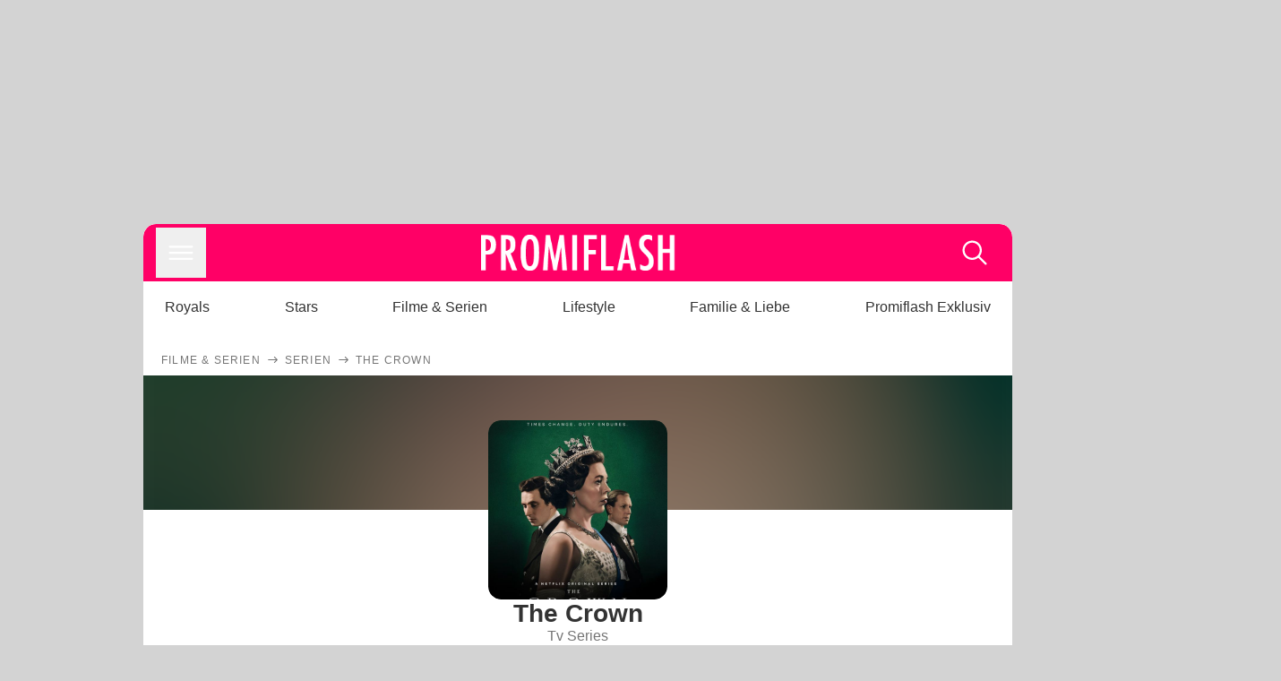

--- FILE ---
content_type: text/x-component
request_url: https://www.promiflash.de/thema/serien/?_rsc=13p9j
body_size: 234438
content:
1:"$Sreact.fragment"
2:I[9766,[],""]
3:I[8924,[],""]
6:I[4431,[],"OutletBoundary"]
8:I[5278,[],"AsyncMetadataOutlet"]
a:I[4431,[],"ViewportBoundary"]
c:I[4431,[],"MetadataBoundary"]
d:"$Sreact.suspense"
0:{"b":"x-XFWfR1-zeBJ4GSlLOaP","f":[["children","thema","children",["topic","serien","d"],[["topic","serien","d"],{"children":["__PAGE__",{}]}],[["topic","serien","d"],["$","$1","c",{"children":[null,["$","$L2",null,{"parallelRouterKey":"children","error":"$undefined","errorStyles":"$undefined","errorScripts":"$undefined","template":["$","$L3",null,{}],"templateStyles":"$undefined","templateScripts":"$undefined","notFound":["$L4",[]],"forbidden":"$undefined","unauthorized":"$undefined"}]]}],{"children":["__PAGE__",["$","$1","c",{"children":["$L5",[["$","link","0",{"rel":"stylesheet","href":"/_next/static/css/b60e795f9465b89e.css","precedence":"next","crossOrigin":"$undefined","nonce":"$undefined"}]],["$","$L6",null,{"children":["$L7",["$","$L8",null,{"promise":"$@9"}]]}]]}],{},null,false]},null,false],["$","$1","h",{"children":[null,["$","$1","E0pytajUtBVLbd_j0jDh3v",{"children":[["$","$La",null,{"children":"$Lb"}],null]}],["$","$Lc","E0pytajUtBVLbd_j0jDh3m",{"children":["$","div",null,{"hidden":true,"children":["$","$d",null,{"fallback":null,"children":"$Le"}]}]}]]}],false]],"S":false}
b:[["$","meta","0",{"charSet":"utf-8"}],["$","meta","1",{"name":"viewport","content":"width=device-width, initial-scale=1"}],["$","meta","2",{"name":"theme-color","content":"#FF0066"}]]
7:null
f:I[4596,["512","static/chunks/9c4e2130-df4a44e95f3423aa.js","8520","static/chunks/e34aaff9-d719bc95382e671f.js","3966","static/chunks/3966-99a39c9838eeb011.js","6408","static/chunks/6408-20b06192e82edcfc.js","7097","static/chunks/7097-551af430733a1beb.js","1449","static/chunks/1449-d9effd1c1b3e25b1.js","2871","static/chunks/2871-70654da6b5db42f3.js","1276","static/chunks/app/thema/%5Btopic%5D/page-b83bb8a49ab03ccb.js"],"AdHandlerService"]
10:I[2644,["512","static/chunks/9c4e2130-df4a44e95f3423aa.js","8520","static/chunks/e34aaff9-d719bc95382e671f.js","3966","static/chunks/3966-99a39c9838eeb011.js","6408","static/chunks/6408-20b06192e82edcfc.js","7097","static/chunks/7097-551af430733a1beb.js","1449","static/chunks/1449-d9effd1c1b3e25b1.js","2871","static/chunks/2871-70654da6b5db42f3.js","1276","static/chunks/app/thema/%5Btopic%5D/page-b83bb8a49ab03ccb.js"],"PageTracking"]
11:I[9904,["512","static/chunks/9c4e2130-df4a44e95f3423aa.js","8520","static/chunks/e34aaff9-d719bc95382e671f.js","3966","static/chunks/3966-99a39c9838eeb011.js","6408","static/chunks/6408-20b06192e82edcfc.js","7097","static/chunks/7097-551af430733a1beb.js","1449","static/chunks/1449-d9effd1c1b3e25b1.js","2871","static/chunks/2871-70654da6b5db42f3.js","1276","static/chunks/app/thema/%5Btopic%5D/page-b83bb8a49ab03ccb.js"],"default"]
4:[["$","$Lf",null,{"articleId":"$undefined","excludeCMPBanner":"$undefined","tags":[],"adsConfig":{"adType":"list"},"excludeAds":true,"stickyAd":"listArticle"}],[["$","$L10",null,{"pageTitle":"Thema nicht gefunden","pageType":"thema"}],["$","div",null,{"className":"flex flex-col gap-8","children":[["$","h1",null,{"className":"pt-5 px-5","children":"Thema nicht gefunden"}],["$","div",null,{"className":"px-5","children":[["$","div",null,{"ref":"$undefined","className":"w-full py-0 my-0","children":["$","div",null,{"className":"flex flex-row justify-between border-solid gap-1 pb-1 border-lightGrey border-b-[0.5px]","children":[["$","div",null,{"className":"flex flex-col max-w-full flex-1","children":[["$","div",null,{"className":"pb-1 font-bold inline text-[18px] text-darkgrey dark:text-lightGrey  normal-case","children":[["Top-Themen aktuell auf Promiflash:","$undefined"],"$undefined"]}],"$undefined"]}],"$undefined"]}]}],["$","div",null,{"className":"w-full overflow-scroll","children":["$","ul",null,{"className":"flex sm:flex-wrap sm:justify-start gap-3 w-full","children":[["$","li","VGFnOmYzYTE5MjY4LThkZWItNDVhZC05ZmFmLWNmNGQ3Yzc1MzY1Yg==",{"className":"flex w-full sm:w-[32.40%]","children":["$","$L11",null,{"tag":"article","fakeLink":true,"href":"/thema/oliver-pocher/","className":"w-full back group hover:border-tintColor flex flex-row no-underline text-darkGrey border-[1px] border-solid border-lightGrey rounded-xl overflow-hidden cursor-pointer","children":[["$","div",null,{"className":"flex relative overflow-hidden w-[85px] h-[85px] bg-lightGrey","children":[["$","img",null,{"src":"https://content.promiflash.de/article-images/square-150/oliver-pocher-guckt-halbernst.jpg","alt":"Thema Oliver Pocher","srcSet":"https://content.promiflash.de/article-images/square-100/oliver-pocher-guckt-halbernst.jpg 1x, https://content.promiflash.de/article-images/square-150/oliver-pocher-guckt-halbernst.jpg 2x","decoding":"async","loading":"lazy","className":"w-[85px] h-[85px] transition ease-in-out duration-300 group-hover:scale-105"}],null]}],["$","div",null,{"className":"flex flex-col flex-1 justify-center pt-0 pr-2 pb-0 pl-4","children":["$","$L11",null,{"href":"/thema/oliver-pocher/","title":"Oliver Pocher","children":[false,["$","h3",null,{"className":"group-hover:text-tintColor text-darkGrey dark:text-white font-bold text-lg leading-snug text-ellipsis overflow-hidden","children":"Oliver Pocher"}]]}]}]]}]}],["$","li","VGFnOjQ0NGU5MGMxLWY0MzUtNDQxYi05MWI0LTUzODRlNDRmMTY3Yw==",{"className":"flex w-full sm:w-[32.40%]","children":["$","$L11",null,{"tag":"article","fakeLink":true,"href":"/thema/serkan-yavuz/","className":"w-full back group hover:border-tintColor flex flex-row no-underline text-darkGrey border-[1px] border-solid border-lightGrey rounded-xl overflow-hidden cursor-pointer","children":[["$","div",null,{"className":"flex relative overflow-hidden w-[85px] h-[85px] bg-lightGrey","children":[["$","img",null,{"src":"https://content.promiflash.de/article-images/square-150/serkan-yavuz-laechelt-10.jpg","alt":"Thema Serkan Yavuz","srcSet":"https://content.promiflash.de/article-images/square-100/serkan-yavuz-laechelt-10.jpg 1x, https://content.promiflash.de/article-images/square-150/serkan-yavuz-laechelt-10.jpg 2x","decoding":"async","loading":"lazy","className":"w-[85px] h-[85px] transition ease-in-out duration-300 group-hover:scale-105"}],null]}],["$","div",null,{"className":"flex flex-col flex-1 justify-center pt-0 pr-2 pb-0 pl-4","children":["$","$L11",null,{"href":"/thema/serkan-yavuz/","title":"Serkan Yavuz","children":[false,["$","h3",null,{"className":"group-hover:text-tintColor text-darkGrey dark:text-white font-bold text-lg leading-snug text-ellipsis overflow-hidden","children":"Serkan Yavuz"}]]}]}]]}]}],["$","li","VGFnOmQyMTI5Y2Y4LTdhOTctNDdiNC05YzU1LTNmYzJjNTIwMmMyNA==",{"className":"flex w-full sm:w-[32.40%]","children":["$","$L11",null,{"tag":"article","fakeLink":true,"href":"/thema/samira-yavuz/","className":"w-full back group hover:border-tintColor flex flex-row no-underline text-darkGrey border-[1px] border-solid border-lightGrey rounded-xl overflow-hidden cursor-pointer","children":["$L12","$L13"]}]}],"$L14","$L15","$L16","$L17","$L18","$L19","$L1a","$L1b","$L1c","$L1d","$L1e","$L1f","$L20","$L21","$L22","$L23","$L24","$L25"]}]}]]}],"$L26"]}]]]
12:["$","div",null,{"className":"flex relative overflow-hidden w-[85px] h-[85px] bg-lightGrey","children":[["$","img",null,{"src":"https://content.promiflash.de/article-images/square-150/samira-yavuz-laechelt-3.jpg","alt":"Thema Samira Yavuz","srcSet":"https://content.promiflash.de/article-images/square-100/samira-yavuz-laechelt-3.jpg 1x, https://content.promiflash.de/article-images/square-150/samira-yavuz-laechelt-3.jpg 2x","decoding":"async","loading":"lazy","className":"w-[85px] h-[85px] transition ease-in-out duration-300 group-hover:scale-105"}],null]}]
13:["$","div",null,{"className":"flex flex-col flex-1 justify-center pt-0 pr-2 pb-0 pl-4","children":["$","$L11",null,{"href":"/thema/samira-yavuz/","title":"Samira Yavuz","children":[false,["$","h3",null,{"className":"group-hover:text-tintColor text-darkGrey dark:text-white font-bold text-lg leading-snug text-ellipsis overflow-hidden","children":"Samira Yavuz"}]]}]}]
14:["$","li","VGFnOmQzNjQ4N2E3LTkwZmEtNGViNC1hODIwLTkzYmZkM2RiOTRjYw==",{"className":"flex w-full sm:w-[32.40%]","children":["$","$L11",null,{"tag":"article","fakeLink":true,"href":"/thema/evanthia-benetatou/","className":"w-full back group hover:border-tintColor flex flex-row no-underline text-darkGrey border-[1px] border-solid border-lightGrey rounded-xl overflow-hidden cursor-pointer","children":[["$","div",null,{"className":"flex relative overflow-hidden w-[85px] h-[85px] bg-lightGrey","children":[["$","img",null,{"src":"https://content.promiflash.de/article-images/square-150/eva-benetatou-posiert-26.jpg","alt":"Thema Evanthia Benetatou","srcSet":"https://content.promiflash.de/article-images/square-100/eva-benetatou-posiert-26.jpg 1x, https://content.promiflash.de/article-images/square-150/eva-benetatou-posiert-26.jpg 2x","decoding":"async","loading":"lazy","className":"w-[85px] h-[85px] transition ease-in-out duration-300 group-hover:scale-105"}],null]}],["$","div",null,{"className":"flex flex-col flex-1 justify-center pt-0 pr-2 pb-0 pl-4","children":["$","$L11",null,{"href":"/thema/evanthia-benetatou/","title":"Evanthia Benetatou","children":[false,["$","h3",null,{"className":"group-hover:text-tintColor text-darkGrey dark:text-white font-bold text-lg leading-snug text-ellipsis overflow-hidden","children":"Evanthia Benetatou"}]]}]}]]}]}]
15:["$","li","VGFnOjQyNjdlNmM3LTMwZWQtNDE5NC04MTgxLTZiOGU5MDFmNGQ1MA==",{"className":"flex w-full sm:w-[32.40%]","children":["$","$L11",null,{"tag":"article","fakeLink":true,"href":"/thema/amira-aly/","className":"w-full back group hover:border-tintColor flex flex-row no-underline text-darkGrey border-[1px] border-solid border-lightGrey rounded-xl overflow-hidden cursor-pointer","children":[["$","div",null,{"className":"flex relative overflow-hidden w-[85px] h-[85px] bg-lightGrey","children":[["$","img",null,{"src":"https://content.promiflash.de/article-images/square-150/amira-pocher-4.jpg","alt":"Thema Amira Aly","srcSet":"https://content.promiflash.de/article-images/square-100/amira-pocher-4.jpg 1x, https://content.promiflash.de/article-images/square-150/amira-pocher-4.jpg 2x","decoding":"async","loading":"lazy","className":"w-[85px] h-[85px] transition ease-in-out duration-300 group-hover:scale-105"}],null]}],["$","div",null,{"className":"flex flex-col flex-1 justify-center pt-0 pr-2 pb-0 pl-4","children":["$","$L11",null,{"href":"/thema/amira-aly/","title":"Amira Aly","children":[false,["$","h3",null,{"className":"group-hover:text-tintColor text-darkGrey dark:text-white font-bold text-lg leading-snug text-ellipsis overflow-hidden","children":"Amira Aly"}]]}]}]]}]}]
16:["$","li","VGFnOmZjYzQwZmNhLTAxMzctNDJhNS1hNGY3LWU0YzBlZDJhZmFjMA==",{"className":"flex w-full sm:w-[32.40%]","children":["$","$L11",null,{"tag":"article","fakeLink":true,"href":"/thema/anna-maria-ferchichi/","className":"w-full back group hover:border-tintColor flex flex-row no-underline text-darkGrey border-[1px] border-solid border-lightGrey rounded-xl overflow-hidden cursor-pointer","children":[["$","div",null,{"className":"flex relative overflow-hidden w-[85px] h-[85px] bg-lightGrey","children":[["$","img",null,{"src":"https://content.promiflash.de/article-images/square-150/anna-maria-ferchichi-laechelt.jpg","alt":"Thema Anna-Maria Ferchichi","srcSet":"https://content.promiflash.de/article-images/square-100/anna-maria-ferchichi-laechelt.jpg 1x, https://content.promiflash.de/article-images/square-150/anna-maria-ferchichi-laechelt.jpg 2x","decoding":"async","loading":"lazy","className":"w-[85px] h-[85px] transition ease-in-out duration-300 group-hover:scale-105"}],null]}],["$","div",null,{"className":"flex flex-col flex-1 justify-center pt-0 pr-2 pb-0 pl-4","children":["$","$L11",null,{"href":"/thema/anna-maria-ferchichi/","title":"Anna-Maria Ferchichi","children":[false,["$","h3",null,{"className":"group-hover:text-tintColor text-darkGrey dark:text-white font-bold text-lg leading-snug text-ellipsis overflow-hidden","children":"Anna-Maria Ferchichi"}]]}]}]]}]}]
17:["$","li","VGFnOjZkMDE3ZmI2LTY4Y2UtNDJmZC1iNTgyLTY3MmEwMWJhZTdhNg==",{"className":"flex w-full sm:w-[32.40%]","children":["$","$L11",null,{"tag":"article","fakeLink":true,"href":"/thema/antonia-hemmer/","className":"w-full back group hover:border-tintColor flex flex-row no-underline text-darkGrey border-[1px] border-solid border-lightGrey rounded-xl overflow-hidden cursor-pointer","children":[["$","div",null,{"className":"flex relative overflow-hidden w-[85px] h-[85px] bg-lightGrey","children":[["$","img",null,{"src":"https://content.promiflash.de/article-images/square-150/antonia-hemmer-pfueckt-blumen.jpg","alt":"Thema Antonia Hemmer","srcSet":"https://content.promiflash.de/article-images/square-100/antonia-hemmer-pfueckt-blumen.jpg 1x, https://content.promiflash.de/article-images/square-150/antonia-hemmer-pfueckt-blumen.jpg 2x","decoding":"async","loading":"lazy","className":"w-[85px] h-[85px] transition ease-in-out duration-300 group-hover:scale-105"}],null]}],["$","div",null,{"className":"flex flex-col flex-1 justify-center pt-0 pr-2 pb-0 pl-4","children":["$","$L11",null,{"href":"/thema/antonia-hemmer/","title":"Antonia Hemmer","children":[false,["$","h3",null,{"className":"group-hover:text-tintColor text-darkGrey dark:text-white font-bold text-lg leading-snug text-ellipsis overflow-hidden","children":"Antonia Hemmer"}]]}]}]]}]}]
18:["$","li","VGFnOjRiMWNlZjM1LWE1YjctNGRmNC05ZDYzLTg1N2IyMWVlN2ExMQ==",{"className":"flex w-full sm:w-[32.40%]","children":["$","$L11",null,{"tag":"article","fakeLink":true,"href":"/thema/patrice-aminati/","className":"w-full back group hover:border-tintColor flex flex-row no-underline text-darkGrey border-[1px] border-solid border-lightGrey rounded-xl overflow-hidden cursor-pointer","children":[["$","div",null,{"className":"flex relative overflow-hidden w-[85px] h-[85px] bg-lightGrey","children":[["$","img",null,{"src":"https://content.promiflash.de/article-images/square-150/daniel-aminatis-partnerin-patrice-mit-einem-blumenstrauss.jpg","alt":"Thema Patrice Aminati","srcSet":"https://content.promiflash.de/article-images/square-100/daniel-aminatis-partnerin-patrice-mit-einem-blumenstrauss.jpg 1x, https://content.promiflash.de/article-images/square-150/daniel-aminatis-partnerin-patrice-mit-einem-blumenstrauss.jpg 2x","decoding":"async","loading":"lazy","className":"w-[85px] h-[85px] transition ease-in-out duration-300 group-hover:scale-105"}],null]}],["$","div",null,{"className":"flex flex-col flex-1 justify-center pt-0 pr-2 pb-0 pl-4","children":["$","$L11",null,{"href":"/thema/patrice-aminati/","title":"Patrice Aminati","children":[false,["$","h3",null,{"className":"group-hover:text-tintColor text-darkGrey dark:text-white font-bold text-lg leading-snug text-ellipsis overflow-hidden","children":"Patrice Aminati"}]]}]}]]}]}]
19:["$","li","VGFnOjk5ZTE2NTY0LWQ1OWMtNDIwNS05ZjQ3LWM0ZWJkZjc3ODcwOA==",{"className":"flex w-full sm:w-[32.40%]","children":["$","$L11",null,{"tag":"article","fakeLink":true,"href":"/thema/eric-stehfest/","className":"w-full back group hover:border-tintColor flex flex-row no-underline text-darkGrey border-[1px] border-solid border-lightGrey rounded-xl overflow-hidden cursor-pointer","children":[["$","div",null,{"className":"flex relative overflow-hidden w-[85px] h-[85px] bg-lightGrey","children":[["$","img",null,{"src":"https://content.promiflash.de/article-images/square-150/eric-stehfest-bei-der-premiere-von-9-tage-wach-im-zoo-palast-berlin.jpg","alt":"Thema Eric Stehfest","srcSet":"https://content.promiflash.de/article-images/square-100/eric-stehfest-bei-der-premiere-von-9-tage-wach-im-zoo-palast-berlin.jpg 1x, https://content.promiflash.de/article-images/square-150/eric-stehfest-bei-der-premiere-von-9-tage-wach-im-zoo-palast-berlin.jpg 2x","decoding":"async","loading":"lazy","className":"w-[85px] h-[85px] transition ease-in-out duration-300 group-hover:scale-105"}],null]}],["$","div",null,{"className":"flex flex-col flex-1 justify-center pt-0 pr-2 pb-0 pl-4","children":["$","$L11",null,{"href":"/thema/eric-stehfest/","title":"Eric Stehfest","children":[false,["$","h3",null,{"className":"group-hover:text-tintColor text-darkGrey dark:text-white font-bold text-lg leading-snug text-ellipsis overflow-hidden","children":"Eric Stehfest"}]]}]}]]}]}]
1a:["$","li","VGFnOmQwNTRhYzNiLTA5MDktNDBhZC1hZmQ4LTQ0MDEzMTI5MzhmMw==",{"className":"flex w-full sm:w-[32.40%]","children":["$","$L11",null,{"tag":"article","fakeLink":true,"href":"/thema/pietro-lombardi/","className":"w-full back group hover:border-tintColor flex flex-row no-underline text-darkGrey border-[1px] border-solid border-lightGrey rounded-xl overflow-hidden cursor-pointer","children":[["$","div",null,{"className":"flex relative overflow-hidden w-[85px] h-[85px] bg-lightGrey","children":[["$","img",null,{"src":"https://content.promiflash.de/article-images/square-150/pietro-lombardi-laechelt-23.jpg","alt":"Thema Pietro Lombardi","srcSet":"https://content.promiflash.de/article-images/square-100/pietro-lombardi-laechelt-23.jpg 1x, https://content.promiflash.de/article-images/square-150/pietro-lombardi-laechelt-23.jpg 2x","decoding":"async","loading":"lazy","className":"w-[85px] h-[85px] transition ease-in-out duration-300 group-hover:scale-105"}],null]}],["$","div",null,{"className":"flex flex-col flex-1 justify-center pt-0 pr-2 pb-0 pl-4","children":["$","$L11",null,{"href":"/thema/pietro-lombardi/","title":"Pietro Lombardi","children":[false,["$","h3",null,{"className":"group-hover:text-tintColor text-darkGrey dark:text-white font-bold text-lg leading-snug text-ellipsis overflow-hidden","children":"Pietro Lombardi"}]]}]}]]}]}]
1b:["$","li","VGFnOjlkMDBjYzM1LTczODctNDQzZC05MmRmLTc0MTg0NDg0ZmZmNw==",{"className":"flex w-full sm:w-[32.40%]","children":["$","$L11",null,{"tag":"article","fakeLink":true,"href":"/thema/bushido/","className":"w-full back group hover:border-tintColor flex flex-row no-underline text-darkGrey border-[1px] border-solid border-lightGrey rounded-xl overflow-hidden cursor-pointer","children":[["$","div",null,{"className":"flex relative overflow-hidden w-[85px] h-[85px] bg-lightGrey","children":[["$","img",null,{"src":"https://content.promiflash.de/article-images/square-150/bushido-guckt-ernst-3.jpg","alt":"Thema Bushido","srcSet":"https://content.promiflash.de/article-images/square-100/bushido-guckt-ernst-3.jpg 1x, https://content.promiflash.de/article-images/square-150/bushido-guckt-ernst-3.jpg 2x","decoding":"async","loading":"lazy","className":"w-[85px] h-[85px] transition ease-in-out duration-300 group-hover:scale-105"}],null]}],["$","div",null,{"className":"flex flex-col flex-1 justify-center pt-0 pr-2 pb-0 pl-4","children":["$","$L11",null,{"href":"/thema/bushido/","title":"Bushido","children":[false,["$","h3",null,{"className":"group-hover:text-tintColor text-darkGrey dark:text-white font-bold text-lg leading-snug text-ellipsis overflow-hidden","children":"Bushido"}]]}]}]]}]}]
1c:["$","li","VGFnOmQxYzdkZTk0LWVjODMtNDlmMC1hZjhmLWIzZThlZTNmYTEyMQ==",{"className":"flex w-full sm:w-[32.40%]","children":["$","$L11",null,{"tag":"article","fakeLink":true,"href":"/thema/kim-virginia-grey/","className":"w-full back group hover:border-tintColor flex flex-row no-underline text-darkGrey border-[1px] border-solid border-lightGrey rounded-xl overflow-hidden cursor-pointer","children":[["$","div",null,{"className":"flex relative overflow-hidden w-[85px] h-[85px] bg-lightGrey","children":[["$","img",null,{"src":"https://content.promiflash.de/article-images/square-150/[base64].jpg","alt":"Thema Kim Virginia Grey","srcSet":"https://content.promiflash.de/article-images/square-100/[base64].jpg 1x, https://content.promiflash.de/article-images/square-150/[base64].jpg 2x","decoding":"async","loading":"lazy","className":"w-[85px] h-[85px] transition ease-in-out duration-300 group-hover:scale-105"}],null]}],["$","div",null,{"className":"flex flex-col flex-1 justify-center pt-0 pr-2 pb-0 pl-4","children":["$","$L11",null,{"href":"/thema/kim-virginia-grey/","title":"Kim Virginia Grey","children":[false,["$","h3",null,{"className":"group-hover:text-tintColor text-darkGrey dark:text-white font-bold text-lg leading-snug text-ellipsis overflow-hidden","children":"Kim Virginia Grey"}]]}]}]]}]}]
1d:["$","li","VGFnOjFjYTExOTlmLWY5MzMtNDYxNS1hYmY4LTM0ZDljODQyOGU0YQ==",{"className":"flex w-full sm:w-[32.40%]","children":["$","$L11",null,{"tag":"article","fakeLink":true,"href":"/thema/elena-miras/","className":"w-full back group hover:border-tintColor flex flex-row no-underline text-darkGrey border-[1px] border-solid border-lightGrey rounded-xl overflow-hidden cursor-pointer","children":[["$","div",null,{"className":"flex relative overflow-hidden w-[85px] h-[85px] bg-lightGrey","children":[["$","img",null,{"src":"https://content.promiflash.de/article-images/square-150/elena-miras-schaut-nachdenklich-2.jpg","alt":"Thema Elena Miras","srcSet":"https://content.promiflash.de/article-images/square-100/elena-miras-schaut-nachdenklich-2.jpg 1x, https://content.promiflash.de/article-images/square-150/elena-miras-schaut-nachdenklich-2.jpg 2x","decoding":"async","loading":"lazy","className":"w-[85px] h-[85px] transition ease-in-out duration-300 group-hover:scale-105"}],null]}],["$","div",null,{"className":"flex flex-col flex-1 justify-center pt-0 pr-2 pb-0 pl-4","children":["$","$L11",null,{"href":"/thema/elena-miras/","title":"Elena Miras","children":[false,["$","h3",null,{"className":"group-hover:text-tintColor text-darkGrey dark:text-white font-bold text-lg leading-snug text-ellipsis overflow-hidden","children":"Elena Miras"}]]}]}]]}]}]
1e:["$","li","VGFnOjg5YWJiOWQ1LTRlMjItNDc5OS1hZjI2LWI3ODkzNTdkYzAyMQ==",{"className":"flex w-full sm:w-[32.40%]","children":["$","$L11",null,{"tag":"article","fakeLink":true,"href":"/thema/nicola-peltz-beckham/","className":"w-full back group hover:border-tintColor flex flex-row no-underline text-darkGrey border-[1px] border-solid border-lightGrey rounded-xl overflow-hidden cursor-pointer","children":[["$","div",null,{"className":"flex relative overflow-hidden w-[85px] h-[85px] bg-lightGrey","children":[["$","img",null,{"src":"https://content.promiflash.de/article-images/square-150/nicola-peltz-beckham-schaut-neutral.jpg","alt":"Thema Nicola Peltz-Beckham","srcSet":"https://content.promiflash.de/article-images/square-100/nicola-peltz-beckham-schaut-neutral.jpg 1x, https://content.promiflash.de/article-images/square-150/nicola-peltz-beckham-schaut-neutral.jpg 2x","decoding":"async","loading":"lazy","className":"w-[85px] h-[85px] transition ease-in-out duration-300 group-hover:scale-105"}],null]}],["$","div",null,{"className":"flex flex-col flex-1 justify-center pt-0 pr-2 pb-0 pl-4","children":["$","$L11",null,{"href":"/thema/nicola-peltz-beckham/","title":"Nicola Peltz-Beckham","children":[false,["$","h3",null,{"className":"group-hover:text-tintColor text-darkGrey dark:text-white font-bold text-lg leading-snug text-ellipsis overflow-hidden","children":"Nicola Peltz-Beckham"}]]}]}]]}]}]
1f:["$","li","VGFnOjk4YzYyYzhiLWEwZjAtNDljOS1iY2NiLTdhZjU0ZTI2ZTZhYg==",{"className":"flex w-full sm:w-[32.40%]","children":["$","$L11",null,{"tag":"article","fakeLink":true,"href":"/thema/ariel-reality-tv-star/","className":"w-full back group hover:border-tintColor flex flex-row no-underline text-darkGrey border-[1px] border-solid border-lightGrey rounded-xl overflow-hidden cursor-pointer","children":[["$","div",null,{"className":"flex relative overflow-hidden w-[85px] h-[85px] bg-lightGrey","children":[["$","img",null,{"src":"https://content.promiflash.de/article-images/square-150/love-fool-ariel-posiert-mit-einem-hund.jpg","alt":"Thema Ariel (Reality-TV-Star)","srcSet":"https://content.promiflash.de/article-images/square-100/love-fool-ariel-posiert-mit-einem-hund.jpg 1x, https://content.promiflash.de/article-images/square-150/love-fool-ariel-posiert-mit-einem-hund.jpg 2x","decoding":"async","loading":"lazy","className":"w-[85px] h-[85px] transition ease-in-out duration-300 group-hover:scale-105"}],null]}],["$","div",null,{"className":"flex flex-col flex-1 justify-center pt-0 pr-2 pb-0 pl-4","children":["$","$L11",null,{"href":"/thema/ariel-reality-tv-star/","title":"Ariel (Reality-TV-Star)","children":[false,["$","h3",null,{"className":"group-hover:text-tintColor text-darkGrey dark:text-white font-bold text-lg leading-snug text-ellipsis overflow-hidden","children":"Ariel (Reality-TV-Star)"}]]}]}]]}]}]
20:["$","li","VGFnOmRmZTk5YTFjLTRkZjAtNDAyMi1iZjVhLWNlMGQ0YWJiODEyMw==",{"className":"flex w-full sm:w-[32.40%]","children":["$","$L11",null,{"tag":"article","fakeLink":true,"href":"/thema/leyla-heiter/","className":"w-full back group hover:border-tintColor flex flex-row no-underline text-darkGrey border-[1px] border-solid border-lightGrey rounded-xl overflow-hidden cursor-pointer","children":[["$","div",null,{"className":"flex relative overflow-hidden w-[85px] h-[85px] bg-lightGrey","children":[["$","img",null,{"src":"https://content.promiflash.de/article-images/square-150/leyla-lahouar-laechelt-in-die-kamera.jpg","alt":"Thema Leyla Heiter","srcSet":"https://content.promiflash.de/article-images/square-100/leyla-lahouar-laechelt-in-die-kamera.jpg 1x, https://content.promiflash.de/article-images/square-150/leyla-lahouar-laechelt-in-die-kamera.jpg 2x","decoding":"async","loading":"lazy","className":"w-[85px] h-[85px] transition ease-in-out duration-300 group-hover:scale-105"}],null]}],["$","div",null,{"className":"flex flex-col flex-1 justify-center pt-0 pr-2 pb-0 pl-4","children":["$","$L11",null,{"href":"/thema/leyla-heiter/","title":"Leyla Heiter","children":[false,["$","h3",null,{"className":"group-hover:text-tintColor text-darkGrey dark:text-white font-bold text-lg leading-snug text-ellipsis overflow-hidden","children":"Leyla Heiter"}]]}]}]]}]}]
21:["$","li","VGFnOjcxZjMwYzdjLTYyYjAtNDMzMC04ODMzLTYxMzM2NTVmNjAyYg==",{"className":"flex w-full sm:w-[32.40%]","children":["$","$L11",null,{"tag":"article","fakeLink":true,"href":"/thema/matthias-schweighoefer/","className":"w-full back group hover:border-tintColor flex flex-row no-underline text-darkGrey border-[1px] border-solid border-lightGrey rounded-xl overflow-hidden cursor-pointer","children":[["$","div",null,{"className":"flex relative overflow-hidden w-[85px] h-[85px] bg-lightGrey","children":[["$","img",null,{"src":"https://content.promiflash.de/article-images/square-150/matthias-schweighoefer-posiert-15.jpg","alt":"Thema Matthias SchweighÃ¶fer","srcSet":"https://content.promiflash.de/article-images/square-100/matthias-schweighoefer-posiert-15.jpg 1x, https://content.promiflash.de/article-images/square-150/matthias-schweighoefer-posiert-15.jpg 2x","decoding":"async","loading":"lazy","className":"w-[85px] h-[85px] transition ease-in-out duration-300 group-hover:scale-105"}],null]}],["$","div",null,{"className":"flex flex-col flex-1 justify-center pt-0 pr-2 pb-0 pl-4","children":["$","$L11",null,{"href":"/thema/matthias-schweighoefer/","title":"Matthias SchweighÃ¶fer","children":[false,["$","h3",null,{"className":"group-hover:text-tintColor text-darkGrey dark:text-white font-bold text-lg leading-snug text-ellipsis overflow-hidden","children":"Matthias SchweighÃ¶fer"}]]}]}]]}]}]
22:["$","li","VGFnOjhiM2VkZDg4LTA1ZDAtNDVmMS04YWU4LTY3MTE2NjdlZGJlOQ==",{"className":"flex w-full sm:w-[32.40%]","children":["$","$L11",null,{"tag":"article","fakeLink":true,"href":"/thema/sandy-meyer-woelden/","className":"w-full back group hover:border-tintColor flex flex-row no-underline text-darkGrey border-[1px] border-solid border-lightGrey rounded-xl overflow-hidden cursor-pointer","children":[["$","div",null,{"className":"flex relative overflow-hidden w-[85px] h-[85px] bg-lightGrey","children":[["$","img",null,{"src":"https://content.promiflash.de/article-images/square-150/sandy-meyer-woelden-laechelt.jpg","alt":"Thema Sandy Meyer-WÃ¶lden","srcSet":"https://content.promiflash.de/article-images/square-100/sandy-meyer-woelden-laechelt.jpg 1x, https://content.promiflash.de/article-images/square-150/sandy-meyer-woelden-laechelt.jpg 2x","decoding":"async","loading":"lazy","className":"w-[85px] h-[85px] transition ease-in-out duration-300 group-hover:scale-105"}],null]}],["$","div",null,{"className":"flex flex-col flex-1 justify-center pt-0 pr-2 pb-0 pl-4","children":["$","$L11",null,{"href":"/thema/sandy-meyer-woelden/","title":"Sandy Meyer-WÃ¶lden","children":[false,["$","h3",null,{"className":"group-hover:text-tintColor text-darkGrey dark:text-white font-bold text-lg leading-snug text-ellipsis overflow-hidden","children":"Sandy Meyer-WÃ¶lden"}]]}]}]]}]}]
23:["$","li","VGFnOmY3NDg4ZjhkLWQ1NGEtNGM4Mi04MTU3LTE1NzQ5NGY5N2Y5MA==",{"className":"flex w-full sm:w-[32.40%]","children":["$","$L11",null,{"tag":"article","fakeLink":true,"href":"/thema/fabio-knez/","className":"w-full back group hover:border-tintColor flex flex-row no-underline text-darkGrey border-[1px] border-solid border-lightGrey rounded-xl overflow-hidden cursor-pointer","children":[["$","div",null,{"className":"flex relative overflow-hidden w-[85px] h-[85px] bg-lightGrey","children":[["$","img",null,{"src":"https://content.promiflash.de/article-images/square-150/fabio-knez-laechelt.jpg","alt":"Thema Fabio Knez","srcSet":"https://content.promiflash.de/article-images/square-100/fabio-knez-laechelt.jpg 1x, https://content.promiflash.de/article-images/square-150/fabio-knez-laechelt.jpg 2x","decoding":"async","loading":"lazy","className":"w-[85px] h-[85px] transition ease-in-out duration-300 group-hover:scale-105"}],null]}],["$","div",null,{"className":"flex flex-col flex-1 justify-center pt-0 pr-2 pb-0 pl-4","children":["$","$L11",null,{"href":"/thema/fabio-knez/","title":"Fabio Knez","children":[false,["$","h3",null,{"className":"group-hover:text-tintColor text-darkGrey dark:text-white font-bold text-lg leading-snug text-ellipsis overflow-hidden","children":"Fabio Knez"}]]}]}]]}]}]
24:["$","li","VGFnOjUzZmMwYzg3LWFkZjAtNDcxZS1iMGVjLTdjZTA4MTgyYmM1Ng==",{"className":"flex w-full sm:w-[32.40%]","children":["$","$L11",null,{"tag":"article","fakeLink":true,"href":"/thema/edith-stehfest/","className":"w-full back group hover:border-tintColor flex flex-row no-underline text-darkGrey border-[1px] border-solid border-lightGrey rounded-xl overflow-hidden cursor-pointer","children":[["$","div",null,{"className":"flex relative overflow-hidden w-[85px] h-[85px] bg-lightGrey","children":[["$","img",null,{"src":"https://content.promiflash.de/article-images/square-150/edith-stehfest-mit-kurzhaarschnitt-kopfhoerern-um-den-hals-und-sportlichem-pullover-aufgenommen-am-flughafen-frankfurt-vor-der-abreise-zum-rtl-dschungelcamp-2025.jpg","alt":"Thema Edith Stehfest","srcSet":"https://content.promiflash.de/article-images/square-100/edith-stehfest-mit-kurzhaarschnitt-kopfhoerern-um-den-hals-und-sportlichem-pullover-aufgenommen-am-flughafen-frankfurt-vor-der-abreise-zum-rtl-dschungelcamp-2025.jpg 1x, https://content.promiflash.de/article-images/square-150/edith-stehfest-mit-kurzhaarschnitt-kopfhoerern-um-den-hals-und-sportlichem-pullover-aufgenommen-am-flughafen-frankfurt-vor-der-abreise-zum-rtl-dschungelcamp-2025.jpg 2x","decoding":"async","loading":"lazy","className":"w-[85px] h-[85px] transition ease-in-out duration-300 group-hover:scale-105"}],null]}],["$","div",null,{"className":"flex flex-col flex-1 justify-center pt-0 pr-2 pb-0 pl-4","children":["$","$L11",null,{"href":"/thema/edith-stehfest/","title":"Edith Stehfest","children":[false,["$","h3",null,{"className":"group-hover:text-tintColor text-darkGrey dark:text-white font-bold text-lg leading-snug text-ellipsis overflow-hidden","children":"Edith Stehfest"}]]}]}]]}]}]
25:["$","li","VGFnOjdkMTE1MDkzLTYzYWEtNGViNS1iMDE1LWFhYjA1ZDNhNDRjNw==",{"className":"flex w-full sm:w-[32.40%]","children":["$","$L11",null,{"tag":"article","fakeLink":true,"href":"/thema/yasin-cilingir/","className":"w-full back group hover:border-tintColor flex flex-row no-underline text-darkGrey border-[1px] border-solid border-lightGrey rounded-xl overflow-hidden cursor-pointer","children":[["$","div",null,{"className":"flex relative overflow-hidden w-[85px] h-[85px] bg-lightGrey","children":[["$","img",null,{"src":"https://content.promiflash.de/article-images/square-150/yasin-macht-ein-selfie.jpg","alt":"Thema Yasin Cilingir","srcSet":"https://content.promiflash.de/article-images/square-100/yasin-macht-ein-selfie.jpg 1x, https://content.promiflash.de/article-images/square-150/yasin-macht-ein-selfie.jpg 2x","decoding":"async","loading":"lazy","className":"w-[85px] h-[85px] transition ease-in-out duration-300 group-hover:scale-105"}],null]}],["$","div",null,{"className":"flex flex-col flex-1 justify-center pt-0 pr-2 pb-0 pl-4","children":["$","$L11",null,{"href":"/thema/yasin-cilingir/","title":"Yasin Cilingir","children":[false,["$","h3",null,{"className":"group-hover:text-tintColor text-darkGrey dark:text-white font-bold text-lg leading-snug text-ellipsis overflow-hidden","children":"Yasin Cilingir"}]]}]}]]}]}]
26:["$","div",null,{"className":"pt-5"}]
27:I[5195,["512","static/chunks/9c4e2130-df4a44e95f3423aa.js","8520","static/chunks/e34aaff9-d719bc95382e671f.js","3966","static/chunks/3966-99a39c9838eeb011.js","6408","static/chunks/6408-20b06192e82edcfc.js","7097","static/chunks/7097-551af430733a1beb.js","1449","static/chunks/1449-d9effd1c1b3e25b1.js","2871","static/chunks/2871-70654da6b5db42f3.js","1276","static/chunks/app/thema/%5Btopic%5D/page-b83bb8a49ab03ccb.js"],"Gallery"]
2b:I[622,[],"IconMark"]
28:T4e9,{"@context":"http://schema.org","@graph":[{"@context":"https://schema.org","@type":"BreadcrumbList","itemListElement":[{"@type":"ListItem","position":1,"name":"Promiflash","item":"https://www.promiflash.de/"},{"@type":"ListItem","position":2,"name":"Filme & Serien","item":"https://www.promiflash.de/thema/filme-und-serien/"}]},{"@context":"https://schema.org","@type":"NewsMediaOrganization","name":"Promiflash","address":{"@type":"PostalAddress","addressLocality":"Berlin","streetAddress":"FranzÃ¶sische StraÃŸe 12","addressRegion":"Berlin","addressCountry":"DE","postalCode":"10117"},"brand":"Promiflash","email":"kontakt@promiflash.de","legalName":"Celebrity News AG","masthead":"https://www.promiflash.de/team/","publishingPrinciples":"https://www.promiflash.de/redaktionelle-richtlinien/","logo":{"@type":"ImageObject","url":"https://www.promiflash.de/static/header-transparent-pink-600x60.png","width":600,"height":60},"sameAs":["https://www.facebook.com/promiflash/","https://twitter.com/promiflash","https://www.instagram.com/promiflash/","https://www.youtube.com/user/promiflash","https://de.wikipedia.org/wiki/promiflash","https://www.tiktok.com/@promiflash","https://www.snapchat.com/p/c64699f5-764a-49ab-ac74-8d1cc3c8aed1/2101314255833088/"]}]}5:[["$","$Lf",null,{"articleId":"$undefined","excludeCMPBanner":"$undefined","tags":[],"adsConfig":{"adType":"list","effectDependencies":[1,"serien"]},"excludeAds":"$undefined","stickyAd":"listArticle"}],["$","$L27",null,{"images":[{"caption":"Sarah Jessica Parker bei der Premiere von \"Sex and the City: The Movie\", 2008 in New York","attribution":"Getty Images","video480":{"url":"https://content.promiflash.de/article-images/video_480/sarah-jessica-parker-posiert-bei-der-premiere-von-sex-and-the-city-the-movie-2008-in-new-york.jpg","width":854,"height":480},"portrait1024":{"url":"https://content.promiflash.de/article-images/portrait1024/sarah-jessica-parker-posiert-bei-der-premiere-von-sex-and-the-city-the-movie-2008-in-new-york.jpg","width":768,"height":1024},"landscape1024":{"url":"https://content.promiflash.de/article-images/landscape1024/sarah-jessica-parker-posiert-bei-der-premiere-von-sex-and-the-city-the-movie-2008-in-new-york.jpg","width":1024,"height":768},"gallery1024":{"url":"https://content.promiflash.de/article-images/gallery1024/sarah-jessica-parker-posiert-bei-der-premiere-von-sex-and-the-city-the-movie-2008-in-new-york.jpg","width":1024,"height":758},"video1080":{"url":"https://content.promiflash.de/article-images/video_1080/sarah-jessica-parker-posiert-bei-der-premiere-von-sex-and-the-city-the-movie-2008-in-new-york.jpg","width":1920,"height":1080}}],"id":"VGFnOjcxZTQ5MWYwLTFkMDEtNDM0Zi1iNWFjLTkwNmEzMTJjY2JmMQ==","title":"Serien","children":[["$","script",null,{"type":"application/ld+json","dangerouslySetInnerHTML":{"__html":"$28"}}],["$","$L10",null,{"pageType":"theme","pageTitle":"serien"}],[["$","div",null,{"className":"pb-3"}],["$","div",null,{"className":"flex flex-row py-s overflow-x-scroll px-5","children":[["$","div","Filme & Serien",{"className":"flex flex-row items-center flex-shrink-0","children":[["$","$L11",null,{"href":"/thema/filme-und-serien/","title":"Filme & Serien","className":"text-darkgrey dark:text-lightGrey text-sm dark:hover:text-primaryColor","children":["$","div",null,{"className":"tracking-[0.1em] text-[12px] leading-4 uppercase","children":"Filme & Serien"}]}],false,["$","svg",null,{"stroke":"currentColor","fill":"currentColor","strokeWidth":"0","viewBox":"0 0 512 512","className":"text-darkgrey mx-1 dark:text-lightGrey","children":["$undefined",[["$","path","0",{"d":"M295.6 163.7c-5.1 5-5.1 13.3-.1 18.4l60.8 60.9H124.9c-7.1 0-12.9 5.8-12.9 13s5.8 13 12.9 13h231.3l-60.8 60.9c-5 5.1-4.9 13.3.1 18.4 5.1 5 13.2 5 18.3-.1l82.4-83c1.1-1.2 2-2.5 2.7-4.1.7-1.6 1-3.3 1-5 0-3.4-1.3-6.6-3.7-9.1l-82.4-83c-4.9-5.2-13.1-5.3-18.2-.3z","children":[]}]]],"style":{"color":"$undefined"},"height":"1em","width":"1em","xmlns":"http://www.w3.org/2000/svg"}]]}],"$L29"]}]],"$L2a"]}]]
9:{"metadata":[["$","title","0",{"children":"Serien | Promiflash"}],["$","meta","1",{"name":"description","content":"Alle spannenden News zu Serien gibt es hier auf promiflash.de. Erfahre alles Ã¼ber den neusten Klatsch und Tratsch deines Stars."}],["$","link","2",{"rel":"manifest","href":"/manifest.json","crossOrigin":"$undefined"}],["$","meta","3",{"name":"robots","content":"index, follow"}],["$","meta","4",{"name":"medium","content":"news"}],["$","meta","5",{"name":"apple-itunes-app","content":"app-id=487698932"}],["$","meta","6",{"name":"googlebot","content":"index, follow"}],["$","link","7",{"rel":"canonical","href":"https://www.promiflash.de/thema/serien/"}],["$","link","8",{"rel":"alternate","type":"application/rss+xml","href":"https://www.promiflash.de/feed/"}],["$","meta","9",{"name":"google-site-verification","content":"0fuSBYYtqtRhWLVd2NCDx6N9gd3Sbg96I9PQQjKdG2E"}],["$","meta","10",{"name":"google-site-verification","content":"n_zwLZ5Gezr8HTujEyEEXtfAhDcWG5pIiYiyIaXU9Eo"}],["$","meta","11",{"name":"msvalidate.01","content":"5C5F3D2E19A2CDCE5B7A635CA658E287"}],["$","meta","12",{"name":"y_key","content":"9be199421b25face"}],["$","meta","13",{"name":"fb:pages","content":"106599806045924"}],["$","meta","14",{"name":"fb:profile_id","content":"106599806045924"}],["$","meta","15",{"name":"fb:app_id","content":"1544551265850368"}],["$","meta","16",{"property":"og:title","content":"Serien"}],["$","meta","17",{"property":"og:description","content":"Alle spannenden News zu Serien gibt es hier auf promiflash.de. Erfahre alles Ã¼ber den neusten Klatsch und Tratsch deines Stars."}],["$","meta","18",{"property":"og:url","content":"https://www.promiflash.de/thema/serien/"}],["$","meta","19",{"property":"og:site_name","content":"Promiflash.de"}],["$","meta","20",{"property":"og:locale","content":"de_DE"}],["$","meta","21",{"property":"og:image","content":"https://content.promiflash.de/article-images/video_1080/sarah-jessica-parker-posiert-bei-der-premiere-von-sex-and-the-city-the-movie-2008-in-new-york.jpg"}],["$","meta","22",{"property":"og:image:width","content":"1920"}],["$","meta","23",{"property":"og:image:height","content":"1080"}],["$","meta","24",{"property":"og:type","content":"website"}],["$","meta","25",{"name":"twitter:card","content":"summary_large_image"}],["$","meta","26",{"name":"twitter:site","content":"@promiflash"}],["$","meta","27",{"name":"twitter:title","content":"Serien"}],["$","meta","28",{"name":"twitter:description","content":"Alle spannenden News zu Serien gibt es hier auf promiflash.de. Erfahre alles Ã¼ber den neusten Klatsch und Tratsch deines Stars."}],["$","meta","29",{"name":"twitter:image","content":"https://content.promiflash.de/article-images/video_1080/sarah-jessica-parker-posiert-bei-der-premiere-von-sex-and-the-city-the-movie-2008-in-new-york.jpg"}],["$","link","30",{"rel":"shortcut icon","href":"https://content1.promiflash.de/static-images/favicon2.ico","sizes":"any"}],["$","link","31",{"rel":"apple-touch-icon","href":"https://content.promiflash.de/static-images/apple-touch-icon-precomposed.png","sizes":"72x72"}],["$","link","32",{"rel":"apple-touch-icon","href":"https://content.promiflash.de/static-images/apple-touch-icon-precomposed-iphone4.png","sizes":"114x114"}],["$","link","33",{"rel":"apple-touch-startup-image","href":"https://content.promiflash.de/static-images/apple-iphone-touch-splash-image.png"}],["$","$L2b","34",{}]],"error":null,"digest":"$undefined"}
e:"$9:metadata"
2c:I[6260,["512","static/chunks/9c4e2130-df4a44e95f3423aa.js","8520","static/chunks/e34aaff9-d719bc95382e671f.js","3966","static/chunks/3966-99a39c9838eeb011.js","6408","static/chunks/6408-20b06192e82edcfc.js","7097","static/chunks/7097-551af430733a1beb.js","1449","static/chunks/1449-d9effd1c1b3e25b1.js","2871","static/chunks/2871-70654da6b5db42f3.js","1276","static/chunks/app/thema/%5Btopic%5D/page-b83bb8a49ab03ccb.js"],"Carousel"]
2d:I[6260,["512","static/chunks/9c4e2130-df4a44e95f3423aa.js","8520","static/chunks/e34aaff9-d719bc95382e671f.js","3966","static/chunks/3966-99a39c9838eeb011.js","6408","static/chunks/6408-20b06192e82edcfc.js","7097","static/chunks/7097-551af430733a1beb.js","1449","static/chunks/1449-d9effd1c1b3e25b1.js","2871","static/chunks/2871-70654da6b5db42f3.js","1276","static/chunks/app/thema/%5Btopic%5D/page-b83bb8a49ab03ccb.js"],"CarouselItem"]
29:["$","div","Serien",{"className":"flex flex-row items-center flex-shrink-0","children":[false,["$","div",null,{"className":"tracking-[0.1em] text-[12px] leading-4 text-darkgrey dark:text-lightGrey uppercase","children":"Serien"}],false]}]
2e:T832,url("data:image/svg+xml;charset=utf-8,%3Csvg xmlns='http://www.w3.org/2000/svg' viewBox='0 0 640 640'%3E%3Cfilter id='b' color-interpolation-filters='sRGB'%3E%3CfeGaussianBlur stdDeviation='20'/%3E%3CfeColorMatrix values='1 0 0 0 0 0 1 0 0 0 0 0 1 0 0 0 0 0 100 -1' result='s'/%3E%3CfeFlood x='0' y='0' width='100%25' height='100%25'/%3E%3CfeComposite operator='out' in='s'/%3E%3CfeComposite in2='SourceGraphic'/%3E%3CfeGaussianBlur stdDeviation='20'/%3E%3C/filter%3E%3Cimage width='100%25' height='100%25' x='0' y='0' preserveAspectRatio='none' style='filter: url(%23b);' href='[data-uri]'/%3E%3C/svg%3E")2a:["$","div",null,{"className":"flex flex-col","children":[[["$","div",null,{"className":"text-left flex items-center px-5","children":["$","h1",null,{"className":"text-3xl sm:text-4xl","children":"Serien"}]}],false,null,false,["$","section",null,{"className":"relative  flex flex-col mt-9","ref":"$undefined","children":[["$","div",null,{"className":"absolute top-[-98px] sm:top-0 h-1","id":"umfeld"}],"$undefined",[["$","div",null,{"className":"sm:px-5","children":["$","$L2c",null,{"carouselNavArrowsClassName":"top-[55px]","hideArrows":false,"className":"px-5 sm:px-0","children":[["$","$L11","fact-VGFnOjEwNjk0OGM4LTJhZjQtNDY3My05Mzg3LTk4ZDY3OTM1NjQ3Nw==",{"href":"/thema/alles-was-zaehlt/","className":"text-darkGrey dark:text-white group","fakeLink":true,"children":["$","$L2d",null,{"width":150,"className":"overflow-hidden corner-fix","children":[["$","div",null,{"style":{"paddingTop":"100%","backfaceVisibility":"hidden","transform":"translate3d(0, 0, 0)"},"className":"imageAspect rounded-xl overflow-hidden w-full relative isolate","children":["$","picture",null,{"children":["$undefined",["$","img",null,{"className":"max-w-full h-auto block transition-transform duration-300 transform group-hover:scale-105 top-0  absolute h-full w-full object-cover","alt":"Suri Abbassi in ihrer Rolle der Leyla Ã–ztÃ¼rk bei \"Alles was zÃ¤hlt\"","width":150,"height":150,"decoding":"async","srcSet":"https://content.promiflash.de/article-images/square-300/suri-abbassi-posiert-3.jpg 1x","loading":"lazy","style":{"backgroundSize":"cover","backgroundPosition":"50% 50%","backgroundRepeat":"no-repeat","backgroundImage":"$2e"},"src":"https://content.promiflash.de/article-images/square-300/suri-abbassi-posiert-3.jpg","fetchPriority":"auto"}]]}]}],"$L2f","$undefined","$L30"]}]}],"$L31","$L32","$L33","$L34","$L35","$L36","$L37","$L38","$L39","$L3a","$L3b","$L3c","$L3d","$L3e","$L3f","$L40","$L41","$L42","$L43"]}]}],"$L44"]]}],false],"$L45","$L46","$L47","$L48","$L49","$L4a"]}]
72:I[7792,["512","static/chunks/9c4e2130-df4a44e95f3423aa.js","8520","static/chunks/e34aaff9-d719bc95382e671f.js","3966","static/chunks/3966-99a39c9838eeb011.js","6408","static/chunks/6408-20b06192e82edcfc.js","7097","static/chunks/7097-551af430733a1beb.js","1449","static/chunks/1449-d9effd1c1b3e25b1.js","2871","static/chunks/2871-70654da6b5db42f3.js","1276","static/chunks/app/thema/%5Btopic%5D/page-b83bb8a49ab03ccb.js"],"CardTracker"]
73:I[8780,["512","static/chunks/9c4e2130-df4a44e95f3423aa.js","8520","static/chunks/e34aaff9-d719bc95382e671f.js","3966","static/chunks/3966-99a39c9838eeb011.js","6408","static/chunks/6408-20b06192e82edcfc.js","7097","static/chunks/7097-551af430733a1beb.js","1449","static/chunks/1449-d9effd1c1b3e25b1.js","2871","static/chunks/2871-70654da6b5db42f3.js","1276","static/chunks/app/thema/%5Btopic%5D/page-b83bb8a49ab03ccb.js"],"ArticleLink"]
:HL["https://content.promiflash.de/article-images/video_480/evan-handler-posiert.jpg","image",{"imageSrcSet":"https://content.promiflash.de/article-images/video_250/evan-handler-posiert.jpg 1x, https://content.promiflash.de/article-images/video_480/evan-handler-posiert.jpg 2x"}]
2f:["$","div",null,{"className":"tracking-[0.2em] text-[12px] leading-4 text-primaryColor break-all uppercase font-bold mt-s line-clamp-1 group-hover:text-secundaryColor","children":"$undefined"}]
30:["$","$L11","fact-VGFnOjEwNjk0OGM4LTJhZjQtNDY3My05Mzg3LTk4ZDY3OTM1NjQ3Nw==",{"href":"/thema/alles-was-zaehlt/","className":"text-darkGrey dark:text-white group","children":["$","div",null,{"className":"tracking-wide text-base sm:text-[19px] sm:leading-6 text-xl font-bold mt-1 pr-1 pl-1 line-clamp-2 group-hover:text-secundaryColor","children":"Alles was zÃ¤hlt"}]}]
4b:T832,url("data:image/svg+xml;charset=utf-8,%3Csvg xmlns='http://www.w3.org/2000/svg' viewBox='0 0 640 640'%3E%3Cfilter id='b' color-interpolation-filters='sRGB'%3E%3CfeGaussianBlur stdDeviation='20'/%3E%3CfeColorMatrix values='1 0 0 0 0 0 1 0 0 0 0 0 1 0 0 0 0 0 100 -1' result='s'/%3E%3CfeFlood x='0' y='0' width='100%25' height='100%25'/%3E%3CfeComposite operator='out' in='s'/%3E%3CfeComposite in2='SourceGraphic'/%3E%3CfeGaussianBlur stdDeviation='20'/%3E%3C/filter%3E%3Cimage width='100%25' height='100%25' x='0' y='0' preserveAspectRatio='none' style='filter: url(%23b);' href='[data-uri]'/%3E%3C/svg%3E")31:["$","$L11","fact-VGFnOjAzZWQwZDE5LTA5MDQtNGMwYS05NjNlLTQyNjZmNTg3NTc0NA==",{"href":"/thema/gzsz/","className":"text-darkGrey dark:text-white group","fakeLink":true,"children":["$","$L2d",null,{"width":150,"className":"overflow-hidden corner-fix","children":[["$","div",null,{"style":{"paddingTop":"100%","backfaceVisibility":"hidden","transform":"translate3d(0, 0, 0)"},"className":"imageAspect rounded-xl overflow-hidden w-full relative isolate","children":["$","picture",null,{"children":["$undefined",["$","img",null,{"className":"max-w-full h-auto block transition-transform duration-300 transform group-hover:scale-105 top-0  absolute h-full w-full object-cover","alt":"GZSZ-Crew","width":150,"height":150,"decoding":"async","srcSet":"https://content.promiflash.de/article-images/square-300/gzsz-crew.jpg 1x","loading":"lazy","style":{"backgroundSize":"cover","backgroundPosition":"50% 50%","backgroundRepeat":"no-repeat","backgroundImage":"$4b"},"src":"https://content.promiflash.de/article-images/square-300/gzsz-crew.jpg","fetchPriority":"auto"}]]}]}],["$","div",null,{"className":"tracking-[0.2em] text-[12px] leading-4 text-primaryColor break-all uppercase font-bold mt-s line-clamp-1 group-hover:text-secundaryColor","children":"$undefined"}],"$undefined",["$","$L11","fact-VGFnOjAzZWQwZDE5LTA5MDQtNGMwYS05NjNlLTQyNjZmNTg3NTc0NA==",{"href":"/thema/gzsz/","className":"text-darkGrey dark:text-white group","children":"$L4c"}]]}]}]
4d:T832,url("data:image/svg+xml;charset=utf-8,%3Csvg xmlns='http://www.w3.org/2000/svg' viewBox='0 0 640 640'%3E%3Cfilter id='b' color-interpolation-filters='sRGB'%3E%3CfeGaussianBlur stdDeviation='20'/%3E%3CfeColorMatrix values='1 0 0 0 0 0 1 0 0 0 0 0 1 0 0 0 0 0 100 -1' result='s'/%3E%3CfeFlood x='0' y='0' width='100%25' height='100%25'/%3E%3CfeComposite operator='out' in='s'/%3E%3CfeComposite in2='SourceGraphic'/%3E%3CfeGaussianBlur stdDeviation='20'/%3E%3C/filter%3E%3Cimage width='100%25' height='100%25' x='0' y='0' preserveAspectRatio='none' style='filter: url(%23b);' href='[data-uri]'/%3E%3C/svg%3E")32:["$","$L11","fact-VGFnOmI4ZjY4OWZjLTFlMDktNGIxNC1iNmMzLTkzODUzYmIxY2YzNg==",{"href":"/thema/stranger-things/","className":"text-darkGrey dark:text-white group","fakeLink":true,"children":["$","$L2d",null,{"width":150,"className":"overflow-hidden corner-fix","children":[["$","div",null,{"style":{"paddingTop":"100%","backfaceVisibility":"hidden","transform":"translate3d(0, 0, 0)"},"className":"imageAspect rounded-xl overflow-hidden w-full relative isolate","children":["$","picture",null,{"children":["$undefined",["$","img",null,{"className":"max-w-full h-auto block transition-transform duration-300 transform group-hover:scale-105 top-0  absolute h-full w-full object-cover","alt":"Der \"Stranger Things\"-Cast","width":150,"height":150,"decoding":"async","srcSet":"https://content.promiflash.de/article-images/square-300/der-stranger-things-cast-2-r2.jpg 1x","loading":"lazy","style":{"backgroundSize":"cover","backgroundPosition":"50% 50%","backgroundRepeat":"no-repeat","backgroundImage":"$4d"},"src":"https://content.promiflash.de/article-images/square-300/der-stranger-things-cast-2-r2.jpg","fetchPriority":"auto"}]]}]}],["$","div",null,{"className":"tracking-[0.2em] text-[12px] leading-4 text-primaryColor break-all uppercase font-bold mt-s line-clamp-1 group-hover:text-secundaryColor","children":"$undefined"}],"$undefined",["$","$L11","fact-VGFnOmI4ZjY4OWZjLTFlMDktNGIxNC1iNmMzLTkzODUzYmIxY2YzNg==",{"href":"/thema/stranger-things/","className":"text-darkGrey dark:text-white group","children":"$L4e"}]]}]}]
4f:T832,url("data:image/svg+xml;charset=utf-8,%3Csvg xmlns='http://www.w3.org/2000/svg' viewBox='0 0 640 640'%3E%3Cfilter id='b' color-interpolation-filters='sRGB'%3E%3CfeGaussianBlur stdDeviation='20'/%3E%3CfeColorMatrix values='1 0 0 0 0 0 1 0 0 0 0 0 1 0 0 0 0 0 100 -1' result='s'/%3E%3CfeFlood x='0' y='0' width='100%25' height='100%25'/%3E%3CfeComposite operator='out' in='s'/%3E%3CfeComposite in2='SourceGraphic'/%3E%3CfeGaussianBlur stdDeviation='20'/%3E%3C/filter%3E%3Cimage width='100%25' height='100%25' x='0' y='0' preserveAspectRatio='none' style='filter: url(%23b);' href='[data-uri]'/%3E%3C/svg%3E")33:["$","$L11","fact-VGFnOmVkMGQyMTZkLTFhZTAtNDcwNC04NTIwLTAxODM1ZWFjZDNkNQ==",{"href":"/thema/bridgerton/","className":"text-darkGrey dark:text-white group","fakeLink":true,"children":["$","$L2d",null,{"width":150,"className":"overflow-hidden corner-fix","children":[["$","div",null,{"style":{"paddingTop":"100%","backfaceVisibility":"hidden","transform":"translate3d(0, 0, 0)"},"className":"imageAspect rounded-xl overflow-hidden w-full relative isolate","children":["$","picture",null,{"children":["$undefined",["$","img",null,{"className":"max-w-full h-auto block transition-transform duration-300 transform group-hover:scale-105 top-0  absolute h-full w-full object-cover","alt":"Luke Thompson in \"Bridgerton\"","width":150,"height":150,"decoding":"async","srcSet":"https://content.promiflash.de/article-images/square-300/luke-thompson-lehnt-an-einer-wand.jpg 1x","loading":"lazy","style":{"backgroundSize":"cover","backgroundPosition":"50% 50%","backgroundRepeat":"no-repeat","backgroundImage":"$4f"},"src":"https://content.promiflash.de/article-images/square-300/luke-thompson-lehnt-an-einer-wand.jpg","fetchPriority":"auto"}]]}]}],["$","div",null,{"className":"tracking-[0.2em] text-[12px] leading-4 text-primaryColor break-all uppercase font-bold mt-s line-clamp-1 group-hover:text-secundaryColor","children":"$undefined"}],"$undefined",["$","$L11","fact-VGFnOmVkMGQyMTZkLTFhZTAtNDcwNC04NTIwLTAxODM1ZWFjZDNkNQ==",{"href":"/thema/bridgerton/","className":"text-darkGrey dark:text-white group","children":"$L50"}]]}]}]
51:T832,url("data:image/svg+xml;charset=utf-8,%3Csvg xmlns='http://www.w3.org/2000/svg' viewBox='0 0 640 640'%3E%3Cfilter id='b' color-interpolation-filters='sRGB'%3E%3CfeGaussianBlur stdDeviation='20'/%3E%3CfeColorMatrix values='1 0 0 0 0 0 1 0 0 0 0 0 1 0 0 0 0 0 100 -1' result='s'/%3E%3CfeFlood x='0' y='0' width='100%25' height='100%25'/%3E%3CfeComposite operator='out' in='s'/%3E%3CfeComposite in2='SourceGraphic'/%3E%3CfeGaussianBlur stdDeviation='20'/%3E%3C/filter%3E%3Cimage width='100%25' height='100%25' x='0' y='0' preserveAspectRatio='none' style='filter: url(%23b);' href='[data-uri]'/%3E%3C/svg%3E")34:["$","$L11","fact-VGFnOjcwMGIyYzIxLWY3MGYtNGUxYi1iYWE5LWU0Mzg1N2E0ODExNg==",{"href":"/thema/sex-and-the-city/","className":"text-darkGrey dark:text-white group","fakeLink":true,"children":["$","$L2d",null,{"width":150,"className":"overflow-hidden corner-fix","children":[["$","div",null,{"style":{"paddingTop":"100%","backfaceVisibility":"hidden","transform":"translate3d(0, 0, 0)"},"className":"imageAspect rounded-xl overflow-hidden w-full relative isolate","children":["$","picture",null,{"children":["$undefined",["$","img",null,{"className":"max-w-full h-auto block transition-transform duration-300 transform group-hover:scale-105 top-0  absolute h-full w-full object-cover","alt":"Der \"Sex and the City\"-Hauptcast auf dem roten Teppich","width":150,"height":150,"decoding":"async","srcSet":"https://content.promiflash.de/article-images/square-300/sarah-jessica-parker-kristin-davis-kim-cattrall-und-cynthia-nixon-laecheln-arm-in-arm-2.jpg 1x","loading":"lazy","style":{"backgroundSize":"cover","backgroundPosition":"50% 50%","backgroundRepeat":"no-repeat","backgroundImage":"$51"},"src":"https://content.promiflash.de/article-images/square-300/sarah-jessica-parker-kristin-davis-kim-cattrall-und-cynthia-nixon-laecheln-arm-in-arm-2.jpg","fetchPriority":"auto"}]]}]}],["$","div",null,{"className":"tracking-[0.2em] text-[12px] leading-4 text-primaryColor break-all uppercase font-bold mt-s line-clamp-1 group-hover:text-secundaryColor","children":"$undefined"}],"$undefined","$L52"]}]}]
53:T832,url("data:image/svg+xml;charset=utf-8,%3Csvg xmlns='http://www.w3.org/2000/svg' viewBox='0 0 640 640'%3E%3Cfilter id='b' color-interpolation-filters='sRGB'%3E%3CfeGaussianBlur stdDeviation='20'/%3E%3CfeColorMatrix values='1 0 0 0 0 0 1 0 0 0 0 0 1 0 0 0 0 0 100 -1' result='s'/%3E%3CfeFlood x='0' y='0' width='100%25' height='100%25'/%3E%3CfeComposite operator='out' in='s'/%3E%3CfeComposite in2='SourceGraphic'/%3E%3CfeGaussianBlur stdDeviation='20'/%3E%3C/filter%3E%3Cimage width='100%25' height='100%25' x='0' y='0' preserveAspectRatio='none' style='filter: url(%23b);' href='[data-uri]'/%3E%3C/svg%3E")35:["$","$L11","fact-VGFnOmE3N2Y3MjNhLTFhODktNDFmYi04YjA5LWIxZGFkNDVjYTdjMA==",{"href":"/thema/der-bergdoktor/","className":"text-darkGrey dark:text-white group","fakeLink":true,"children":["$","$L2d",null,{"width":150,"className":"overflow-hidden corner-fix","children":[["$","div",null,{"style":{"paddingTop":"100%","backfaceVisibility":"hidden","transform":"translate3d(0, 0, 0)"},"className":"imageAspect rounded-xl overflow-hidden w-full relative isolate","children":["$","picture",null,{"children":["$undefined",["$","img",null,{"className":"max-w-full h-auto block transition-transform duration-300 transform group-hover:scale-105 top-0  absolute h-full w-full object-cover","alt":"Dr. Martin Gruber mit seinen Kollegen","width":150,"height":150,"decoding":"async","srcSet":"https://content.promiflash.de/article-images/square-300/hans-sigl-alias-der-bergdoktor-steht-neben-seinen-kollegen.jpg 1x","loading":"lazy","style":{"backgroundSize":"cover","backgroundPosition":"50% 50%","backgroundRepeat":"no-repeat","backgroundImage":"$53"},"src":"https://content.promiflash.de/article-images/square-300/hans-sigl-alias-der-bergdoktor-steht-neben-seinen-kollegen.jpg","fetchPriority":"auto"}]]}]}],["$","div",null,{"className":"tracking-[0.2em] text-[12px] leading-4 text-primaryColor break-all uppercase font-bold mt-s line-clamp-1 group-hover:text-secundaryColor","children":"$undefined"}],"$undefined","$L54"]}]}]
55:T832,url("data:image/svg+xml;charset=utf-8,%3Csvg xmlns='http://www.w3.org/2000/svg' viewBox='0 0 640 640'%3E%3Cfilter id='b' color-interpolation-filters='sRGB'%3E%3CfeGaussianBlur stdDeviation='20'/%3E%3CfeColorMatrix values='1 0 0 0 0 0 1 0 0 0 0 0 1 0 0 0 0 0 100 -1' result='s'/%3E%3CfeFlood x='0' y='0' width='100%25' height='100%25'/%3E%3CfeComposite operator='out' in='s'/%3E%3CfeComposite in2='SourceGraphic'/%3E%3CfeGaussianBlur stdDeviation='20'/%3E%3C/filter%3E%3Cimage width='100%25' height='100%25' x='0' y='0' preserveAspectRatio='none' style='filter: url(%23b);' href='[data-uri]'/%3E%3C/svg%3E")36:["$","$L11","fact-VGFnOjM1MmM3ZDE3LThlOWMtNGVmOC1iZjI2LTViOTUzYjQ2NmQ3OA==",{"href":"/thema/game-of-thrones/","className":"text-darkGrey dark:text-white group","fakeLink":true,"children":["$","$L2d",null,{"width":150,"className":"overflow-hidden corner-fix","children":[["$","div",null,{"style":{"paddingTop":"100%","backfaceVisibility":"hidden","transform":"translate3d(0, 0, 0)"},"className":"imageAspect rounded-xl overflow-hidden w-full relative isolate","children":["$","picture",null,{"children":["$undefined",["$","img",null,{"className":"max-w-full h-auto block transition-transform duration-300 transform group-hover:scale-105 top-0  absolute h-full w-full object-cover","alt":"Maisie Williams, Isaac Hempstead-Wright und Sophie Turner in \"Game of Thrones\"","width":150,"height":150,"decoding":"async","srcSet":"https://content.promiflash.de/article-images/square-300/maisie-williams-isaac-hempstead-wright-und-sophie-turner-in-game-of-thrones.jpg 1x","loading":"lazy","style":{"backgroundSize":"cover","backgroundPosition":"50% 50%","backgroundRepeat":"no-repeat","backgroundImage":"$55"},"src":"https://content.promiflash.de/article-images/square-300/maisie-williams-isaac-hempstead-wright-und-sophie-turner-in-game-of-thrones.jpg","fetchPriority":"auto"}]]}]}],["$","div",null,{"className":"tracking-[0.2em] text-[12px] leading-4 text-primaryColor break-all uppercase font-bold mt-s line-clamp-1 group-hover:text-secundaryColor","children":"$undefined"}],"$undefined","$L56"]}]}]
57:T832,url("data:image/svg+xml;charset=utf-8,%3Csvg xmlns='http://www.w3.org/2000/svg' viewBox='0 0 640 640'%3E%3Cfilter id='b' color-interpolation-filters='sRGB'%3E%3CfeGaussianBlur stdDeviation='20'/%3E%3CfeColorMatrix values='1 0 0 0 0 0 1 0 0 0 0 0 1 0 0 0 0 0 100 -1' result='s'/%3E%3CfeFlood x='0' y='0' width='100%25' height='100%25'/%3E%3CfeComposite operator='out' in='s'/%3E%3CfeComposite in2='SourceGraphic'/%3E%3CfeGaussianBlur stdDeviation='20'/%3E%3C/filter%3E%3Cimage width='100%25' height='100%25' x='0' y='0' preserveAspectRatio='none' style='filter: url(%23b);' href='[data-uri]'/%3E%3C/svg%3E")37:["$","$L11","fact-VGFnOjNlYmEyM2E4LWYwNGQtNDhlYS04ZTdkLTVhNWVjMTMwODEyOQ==",{"href":"/thema/and-just-like-that/","className":"text-darkGrey dark:text-white group","fakeLink":true,"children":["$","$L2d",null,{"width":150,"className":"overflow-hidden corner-fix","children":[["$","div",null,{"style":{"paddingTop":"100%","backfaceVisibility":"hidden","transform":"translate3d(0, 0, 0)"},"className":"imageAspect rounded-xl overflow-hidden w-full relative isolate","children":["$","picture",null,{"children":["$undefined",["$","img",null,{"className":"max-w-full h-auto block transition-transform duration-300 transform group-hover:scale-105 top-0  absolute h-full w-full object-cover","alt":"Sarah Jessica Parker und Cynthia Nixon am Set des \"Sex and the City\"-Reboots im Juli 2021","width":150,"height":150,"decoding":"async","srcSet":"https://content.promiflash.de/article-images/square-300/sarah-jessica-parker-und-cynthia-nixon-laufen.jpg 1x","loading":"lazy","style":{"backgroundSize":"cover","backgroundPosition":"50% 50%","backgroundRepeat":"no-repeat","backgroundImage":"$57"},"src":"https://content.promiflash.de/article-images/square-300/sarah-jessica-parker-und-cynthia-nixon-laufen.jpg","fetchPriority":"auto"}]]}]}],["$","div",null,{"className":"tracking-[0.2em] text-[12px] leading-4 text-primaryColor break-all uppercase font-bold mt-s line-clamp-1 group-hover:text-secundaryColor","children":"$undefined"}],"$undefined","$L58"]}]}]
59:T832,url("data:image/svg+xml;charset=utf-8,%3Csvg xmlns='http://www.w3.org/2000/svg' viewBox='0 0 640 640'%3E%3Cfilter id='b' color-interpolation-filters='sRGB'%3E%3CfeGaussianBlur stdDeviation='20'/%3E%3CfeColorMatrix values='1 0 0 0 0 0 1 0 0 0 0 0 1 0 0 0 0 0 100 -1' result='s'/%3E%3CfeFlood x='0' y='0' width='100%25' height='100%25'/%3E%3CfeComposite operator='out' in='s'/%3E%3CfeComposite in2='SourceGraphic'/%3E%3CfeGaussianBlur stdDeviation='20'/%3E%3C/filter%3E%3Cimage width='100%25' height='100%25' x='0' y='0' preserveAspectRatio='none' style='filter: url(%23b);' href='[data-uri]'/%3E%3C/svg%3E")38:["$","$L11","fact-VGFnOjFiMWJlMjU0LTk0ZWItNDMwNS1hZjI1LWM5NGI3MDg5NmQwYQ==",{"href":"/thema/euphoria/","className":"text-darkGrey dark:text-white group","fakeLink":true,"children":["$","$L2d",null,{"width":150,"className":"overflow-hidden corner-fix","children":[["$","div",null,{"style":{"paddingTop":"100%","backfaceVisibility":"hidden","transform":"translate3d(0, 0, 0)"},"className":"imageAspect rounded-xl overflow-hidden w-full relative isolate","children":["$","picture",null,{"children":["$undefined",["$","img",null,{"className":"max-w-full h-auto block transition-transform duration-300 transform group-hover:scale-105 top-0  absolute h-full w-full object-cover","alt":"Sonia Saraiya, Sam Levinson, Zendaya, Hunter Schafer, Barbie Ferreira und Eric Dane","width":150,"height":150,"decoding":"async","srcSet":"https://content.promiflash.de/article-images/square-300/sonia-saraiya-sam-levinson-zendaya-hunter-schafer-barbie-ferreira-und-eric-dane.jpg 1x","loading":"lazy","style":{"backgroundSize":"cover","backgroundPosition":"50% 50%","backgroundRepeat":"no-repeat","backgroundImage":"$59"},"src":"https://content.promiflash.de/article-images/square-300/sonia-saraiya-sam-levinson-zendaya-hunter-schafer-barbie-ferreira-und-eric-dane.jpg","fetchPriority":"auto"}]]}]}],["$","div",null,{"className":"tracking-[0.2em] text-[12px] leading-4 text-primaryColor break-all uppercase font-bold mt-s line-clamp-1 group-hover:text-secundaryColor","children":"$undefined"}],"$undefined","$L5a"]}]}]
5b:T832,url("data:image/svg+xml;charset=utf-8,%3Csvg xmlns='http://www.w3.org/2000/svg' viewBox='0 0 640 640'%3E%3Cfilter id='b' color-interpolation-filters='sRGB'%3E%3CfeGaussianBlur stdDeviation='20'/%3E%3CfeColorMatrix values='1 0 0 0 0 0 1 0 0 0 0 0 1 0 0 0 0 0 100 -1' result='s'/%3E%3CfeFlood x='0' y='0' width='100%25' height='100%25'/%3E%3CfeComposite operator='out' in='s'/%3E%3CfeComposite in2='SourceGraphic'/%3E%3CfeGaussianBlur stdDeviation='20'/%3E%3C/filter%3E%3Cimage width='100%25' height='100%25' x='0' y='0' preserveAspectRatio='none' style='filter: url(%23b);' href='[data-uri]'/%3E%3C/svg%3E")39:["$","$L11","fact-VGFnOjU3YWQyMjkyLTY5ZjgtNDMxOS1iMjY2LTE0ZTFhMWUxM2QxNA==",{"href":"/thema/tatort/","className":"text-darkGrey dark:text-white group","fakeLink":true,"children":["$","$L2d",null,{"width":150,"className":"overflow-hidden corner-fix","children":[["$","div",null,{"style":{"paddingTop":"100%","backfaceVisibility":"hidden","transform":"translate3d(0, 0, 0)"},"className":"imageAspect rounded-xl overflow-hidden w-full relative isolate","children":["$","picture",null,{"children":["$undefined",["$","img",null,{"className":"max-w-full h-auto block transition-transform duration-300 transform group-hover:scale-105 top-0  absolute h-full w-full object-cover","alt":"Anna Schudt, Rick Okon, JÃ¶rg Hartmann, Stefanie Reinsperger im \"Tatort: Heile Welt\" 2021","width":150,"height":150,"decoding":"async","srcSet":"https://content.promiflash.de/article-images/square-300/martina-boenisch-anna-schudt-jan-pawlak-rick-okon-peter-faber-joerg-hartmann-sitzend-rosa-herzog-stefanie-reinsperger-im-tatort-dortmund.jpg 1x","loading":"lazy","style":{"backgroundSize":"cover","backgroundPosition":"50% 50%","backgroundRepeat":"no-repeat","backgroundImage":"$5b"},"src":"https://content.promiflash.de/article-images/square-300/martina-boenisch-anna-schudt-jan-pawlak-rick-okon-peter-faber-joerg-hartmann-sitzend-rosa-herzog-stefanie-reinsperger-im-tatort-dortmund.jpg","fetchPriority":"auto"}]]}]}],"$L5c","$undefined","$L5d"]}]}]
5e:T832,url("data:image/svg+xml;charset=utf-8,%3Csvg xmlns='http://www.w3.org/2000/svg' viewBox='0 0 640 640'%3E%3Cfilter id='b' color-interpolation-filters='sRGB'%3E%3CfeGaussianBlur stdDeviation='20'/%3E%3CfeColorMatrix values='1 0 0 0 0 0 1 0 0 0 0 0 1 0 0 0 0 0 100 -1' result='s'/%3E%3CfeFlood x='0' y='0' width='100%25' height='100%25'/%3E%3CfeComposite operator='out' in='s'/%3E%3CfeComposite in2='SourceGraphic'/%3E%3CfeGaussianBlur stdDeviation='20'/%3E%3C/filter%3E%3Cimage width='100%25' height='100%25' x='0' y='0' preserveAspectRatio='none' style='filter: url(%23b);' href='[data-uri]'/%3E%3C/svg%3E")3a:["$","$L11","fact-VGFnOjRjNzQ0ZmE5LWQ4MDktNDVjNi1hNDUyLThlNWEwZTgxMTY3Nw==",{"href":"/thema/berlin-tag-und-nacht/","className":"text-darkGrey dark:text-white group","fakeLink":true,"children":["$","$L2d",null,{"width":150,"className":"overflow-hidden corner-fix","children":[["$","div",null,{"style":{"paddingTop":"100%","backfaceVisibility":"hidden","transform":"translate3d(0, 0, 0)"},"className":"imageAspect rounded-xl overflow-hidden w-full relative isolate","children":["$","picture",null,{"children":["$undefined",["$","img",null,{"className":"max-w-full h-auto block transition-transform duration-300 transform group-hover:scale-105 top-0  absolute h-full w-full object-cover","alt":"Der Cast von \"Berlin - Tag & Nacht\"","width":150,"height":150,"decoding":"async","srcSet":"https://content.promiflash.de/article-images/square-300/der-cast-von-berlin-tag-und-nacht-posiert.jpg 1x","loading":"lazy","style":{"backgroundSize":"cover","backgroundPosition":"50% 50%","backgroundRepeat":"no-repeat","backgroundImage":"$5e"},"src":"https://content.promiflash.de/article-images/square-300/der-cast-von-berlin-tag-und-nacht-posiert.jpg","fetchPriority":"auto"}]]}]}],["$","div",null,{"className":"tracking-[0.2em] text-[12px] leading-4 text-primaryColor break-all uppercase font-bold mt-s line-clamp-1 group-hover:text-secundaryColor","children":"$undefined"}],"$undefined",["$","$L11","fact-VGFnOjRjNzQ0ZmE5LWQ4MDktNDVjNi1hNDUyLThlNWEwZTgxMTY3Nw==",{"href":"/thema/berlin-tag-und-nacht/","className":"text-darkGrey dark:text-white group","children":"$L5f"}]]}]}]
60:T832,url("data:image/svg+xml;charset=utf-8,%3Csvg xmlns='http://www.w3.org/2000/svg' viewBox='0 0 640 640'%3E%3Cfilter id='b' color-interpolation-filters='sRGB'%3E%3CfeGaussianBlur stdDeviation='20'/%3E%3CfeColorMatrix values='1 0 0 0 0 0 1 0 0 0 0 0 1 0 0 0 0 0 100 -1' result='s'/%3E%3CfeFlood x='0' y='0' width='100%25' height='100%25'/%3E%3CfeComposite operator='out' in='s'/%3E%3CfeComposite in2='SourceGraphic'/%3E%3CfeGaussianBlur stdDeviation='20'/%3E%3C/filter%3E%3Cimage width='100%25' height='100%25' x='0' y='0' preserveAspectRatio='none' style='filter: url(%23b);' href='[data-uri]'/%3E%3C/svg%3E")3b:["$","$L11","fact-VGFnOjUyNzNjNjY1LTBmNjctNDA2Zi1hMTRlLWIzMzVkMWE0ZDVmZQ==",{"href":"/thema/die-geissens/","className":"text-darkGrey dark:text-white group","fakeLink":true,"children":["$","$L2d",null,{"width":150,"className":"overflow-hidden corner-fix","children":[["$","div",null,{"style":{"paddingTop":"100%","backfaceVisibility":"hidden","transform":"translate3d(0, 0, 0)"},"className":"imageAspect rounded-xl overflow-hidden w-full relative isolate","children":["$","picture",null,{"children":["$undefined",["$","img",null,{"className":"max-w-full h-auto block transition-transform duration-300 transform group-hover:scale-105 top-0  absolute h-full w-full object-cover","alt":"\"Die Geissens\" in Staffel 21","width":150,"height":150,"decoding":"async","srcSet":"https://content.promiflash.de/article-images/square-300/die-geissens-in-staffel-21.jpg 1x","loading":"lazy","style":{"backgroundSize":"cover","backgroundPosition":"50% 50%","backgroundRepeat":"no-repeat","backgroundImage":"$60"},"src":"https://content.promiflash.de/article-images/square-300/die-geissens-in-staffel-21.jpg","fetchPriority":"auto"}]]}]}],["$","div",null,{"className":"tracking-[0.2em] text-[12px] leading-4 text-primaryColor break-all uppercase font-bold mt-s line-clamp-1 group-hover:text-secundaryColor","children":"$undefined"}],"$undefined",["$","$L11","fact-VGFnOjUyNzNjNjY1LTBmNjctNDA2Zi1hMTRlLWIzMzVkMWE0ZDVmZQ==",{"href":"/thema/die-geissens/","className":"text-darkGrey dark:text-white group","children":"$L61"}]]}]}]
62:T832,url("data:image/svg+xml;charset=utf-8,%3Csvg xmlns='http://www.w3.org/2000/svg' viewBox='0 0 640 640'%3E%3Cfilter id='b' color-interpolation-filters='sRGB'%3E%3CfeGaussianBlur stdDeviation='20'/%3E%3CfeColorMatrix values='1 0 0 0 0 0 1 0 0 0 0 0 1 0 0 0 0 0 100 -1' result='s'/%3E%3CfeFlood x='0' y='0' width='100%25' height='100%25'/%3E%3CfeComposite operator='out' in='s'/%3E%3CfeComposite in2='SourceGraphic'/%3E%3CfeGaussianBlur stdDeviation='20'/%3E%3C/filter%3E%3Cimage width='100%25' height='100%25' x='0' y='0' preserveAspectRatio='none' style='filter: url(%23b);' href='[data-uri]'/%3E%3C/svg%3E")3c:["$","$L11","fact-VGFnOmY0ZWNlN2YxLWE0M2EtNDMyMC04MTdmLWY1YzBhMjIwNGY5YQ==",{"href":"/thema/house-of-the-dragon/","className":"text-darkGrey dark:text-white group","fakeLink":true,"children":["$","$L2d",null,{"width":150,"className":"overflow-hidden corner-fix","children":[["$","div",null,{"style":{"paddingTop":"100%","backfaceVisibility":"hidden","transform":"translate3d(0, 0, 0)"},"className":"imageAspect rounded-xl overflow-hidden w-full relative isolate","children":["$","picture",null,{"children":["$undefined",["$","img",null,{"className":"max-w-full h-auto block transition-transform duration-300 transform group-hover:scale-105 top-0  absolute h-full w-full object-cover","alt":"\"House Of The Dragon\"-Plakat","width":150,"height":150,"decoding":"async","srcSet":"https://content.promiflash.de/article-images/square-300/house-of-the-dragon-plakat.jpg 1x","loading":"lazy","style":{"backgroundSize":"cover","backgroundPosition":"50% 50%","backgroundRepeat":"no-repeat","backgroundImage":"$62"},"src":"https://content.promiflash.de/article-images/square-300/house-of-the-dragon-plakat.jpg","fetchPriority":"auto"}]]}]}],["$","div",null,{"className":"tracking-[0.2em] text-[12px] leading-4 text-primaryColor break-all uppercase font-bold mt-s line-clamp-1 group-hover:text-secundaryColor","children":"$undefined"}],"$undefined",["$","$L11","fact-VGFnOmY0ZWNlN2YxLWE0M2EtNDMyMC04MTdmLWY1YzBhMjIwNGY5YQ==",{"href":"/thema/house-of-the-dragon/","className":"text-darkGrey dark:text-white group","children":"$L63"}]]}]}]
64:T832,url("data:image/svg+xml;charset=utf-8,%3Csvg xmlns='http://www.w3.org/2000/svg' viewBox='0 0 640 640'%3E%3Cfilter id='b' color-interpolation-filters='sRGB'%3E%3CfeGaussianBlur stdDeviation='20'/%3E%3CfeColorMatrix values='1 0 0 0 0 0 1 0 0 0 0 0 1 0 0 0 0 0 100 -1' result='s'/%3E%3CfeFlood x='0' y='0' width='100%25' height='100%25'/%3E%3CfeComposite operator='out' in='s'/%3E%3CfeComposite in2='SourceGraphic'/%3E%3CfeGaussianBlur stdDeviation='20'/%3E%3C/filter%3E%3Cimage width='100%25' height='100%25' x='0' y='0' preserveAspectRatio='none' style='filter: url(%23b);' href='[data-uri]'/%3E%3C/svg%3E")3d:["$","$L11","fact-VGFnOjc3YjQxY2IyLWY3OTUtNDM5Yi1iZTA2LTQ1NzJhOWY4YjY1YQ==",{"href":"/thema/das-traumschiff/","className":"text-darkGrey dark:text-white group","fakeLink":true,"children":["$","$L2d",null,{"width":150,"className":"overflow-hidden corner-fix","children":[["$","div",null,{"style":{"paddingTop":"100%","backfaceVisibility":"hidden","transform":"translate3d(0, 0, 0)"},"className":"imageAspect rounded-xl overflow-hidden w-full relative isolate","children":["$","picture",null,{"children":["$undefined",["$","img",null,{"className":"max-w-full h-auto block transition-transform duration-300 transform group-hover:scale-105 top-0  absolute h-full w-full object-cover","alt":"Dreharbeiten vor der MS Amadea fÃ¼r \"Das Traumschiff\"","width":150,"height":150,"decoding":"async","srcSet":"https://content.promiflash.de/article-images/square-300/dreharbeiten-vor-der-ms-amadea-fuer-das-traumschiff.jpg 1x","loading":"lazy","style":{"backgroundSize":"cover","backgroundPosition":"50% 50%","backgroundRepeat":"no-repeat","backgroundImage":"$64"},"src":"https://content.promiflash.de/article-images/square-300/dreharbeiten-vor-der-ms-amadea-fuer-das-traumschiff.jpg","fetchPriority":"auto"}]]}]}],["$","div",null,{"className":"tracking-[0.2em] text-[12px] leading-4 text-primaryColor break-all uppercase font-bold mt-s line-clamp-1 group-hover:text-secundaryColor","children":"$undefined"}],"$undefined","$L65"]}]}]
66:T832,url("data:image/svg+xml;charset=utf-8,%3Csvg xmlns='http://www.w3.org/2000/svg' viewBox='0 0 640 640'%3E%3Cfilter id='b' color-interpolation-filters='sRGB'%3E%3CfeGaussianBlur stdDeviation='20'/%3E%3CfeColorMatrix values='1 0 0 0 0 0 1 0 0 0 0 0 1 0 0 0 0 0 100 -1' result='s'/%3E%3CfeFlood x='0' y='0' width='100%25' height='100%25'/%3E%3CfeComposite operator='out' in='s'/%3E%3CfeComposite in2='SourceGraphic'/%3E%3CfeGaussianBlur stdDeviation='20'/%3E%3C/filter%3E%3Cimage width='100%25' height='100%25' x='0' y='0' preserveAspectRatio='none' style='filter: url(%23b);' href='[data-uri]'/%3E%3C/svg%3E")3e:["$","$L11","fact-VGFnOjY3MDU1ZTg5LTgxNWItNGVjMS05YTcwLWM5YzJmYzhmMDE5MA==",{"href":"/thema/squid-game/","className":"text-darkGrey dark:text-white group","fakeLink":true,"children":["$","$L2d",null,{"width":150,"className":"overflow-hidden corner-fix","children":[["$","div",null,{"style":{"paddingTop":"100%","backfaceVisibility":"hidden","transform":"translate3d(0, 0, 0)"},"className":"imageAspect rounded-xl overflow-hidden w-full relative isolate","children":["$","picture",null,{"children":["$undefined",["$","img",null,{"className":"max-w-full h-auto block transition-transform duration-300 transform group-hover:scale-105 top-0  absolute h-full w-full object-cover","alt":"Szene aus \"Squid Game\"","width":150,"height":150,"decoding":"async","srcSet":"https://content.promiflash.de/article-images/square-300/szene-aus-der-serie-squid-game-2.jpg 1x","loading":"lazy","style":{"backgroundSize":"cover","backgroundPosition":"50% 50%","backgroundRepeat":"no-repeat","backgroundImage":"$66"},"src":"https://content.promiflash.de/article-images/square-300/szene-aus-der-serie-squid-game-2.jpg","fetchPriority":"auto"}]]}]}],["$","div",null,{"className":"tracking-[0.2em] text-[12px] leading-4 text-primaryColor break-all uppercase font-bold mt-s line-clamp-1 group-hover:text-secundaryColor","children":"$undefined"}],"$undefined",["$","$L11","fact-VGFnOjY3MDU1ZTg5LTgxNWItNGVjMS05YTcwLWM5YzJmYzhmMDE5MA==",{"href":"/thema/squid-game/","className":"text-darkGrey dark:text-white group","children":"$L67"}]]}]}]
68:T832,url("data:image/svg+xml;charset=utf-8,%3Csvg xmlns='http://www.w3.org/2000/svg' viewBox='0 0 640 640'%3E%3Cfilter id='b' color-interpolation-filters='sRGB'%3E%3CfeGaussianBlur stdDeviation='20'/%3E%3CfeColorMatrix values='1 0 0 0 0 0 1 0 0 0 0 0 1 0 0 0 0 0 100 -1' result='s'/%3E%3CfeFlood x='0' y='0' width='100%25' height='100%25'/%3E%3CfeComposite operator='out' in='s'/%3E%3CfeComposite in2='SourceGraphic'/%3E%3CfeGaussianBlur stdDeviation='20'/%3E%3C/filter%3E%3Cimage width='100%25' height='100%25' x='0' y='0' preserveAspectRatio='none' style='filter: url(%23b);' href='[data-uri]'/%3E%3C/svg%3E")3f:["$","$L11","fact-VGFnOmQzMzdmMzNhLTdjOGItNDMwMC04OWQ2LTQwNGM3ODZhYjU5Ng==",{"href":"/thema/the-real-housewives/","className":"text-darkGrey dark:text-white group","fakeLink":true,"children":["$","$L2d",null,{"width":150,"className":"overflow-hidden corner-fix","children":[["$","div",null,{"style":{"paddingTop":"100%","backfaceVisibility":"hidden","transform":"translate3d(0, 0, 0)"},"className":"imageAspect rounded-xl overflow-hidden w-full relative isolate","children":["$","picture",null,{"children":["$undefined",["$","img",null,{"className":"max-w-full h-auto block transition-transform duration-300 transform group-hover:scale-105 top-0  absolute h-full w-full object-cover","alt":"Der Cast der \"Real Housewives of Orange County\" im 2019","width":150,"height":150,"decoding":"async","srcSet":"https://content.promiflash.de/article-images/square-300/der-cast-der-real-housewives-of-orange-county-2019.jpg 1x","loading":"lazy","style":{"backgroundSize":"cover","backgroundPosition":"50% 50%","backgroundRepeat":"no-repeat","backgroundImage":"$68"},"src":"https://content.promiflash.de/article-images/square-300/der-cast-der-real-housewives-of-orange-county-2019.jpg","fetchPriority":"auto"}]]}]}],["$","div",null,{"className":"tracking-[0.2em] text-[12px] leading-4 text-primaryColor break-all uppercase font-bold mt-s line-clamp-1 group-hover:text-secundaryColor","children":"$undefined"}],"$undefined","$L69"]}]}]
6a:T832,url("data:image/svg+xml;charset=utf-8,%3Csvg xmlns='http://www.w3.org/2000/svg' viewBox='0 0 640 640'%3E%3Cfilter id='b' color-interpolation-filters='sRGB'%3E%3CfeGaussianBlur stdDeviation='20'/%3E%3CfeColorMatrix values='1 0 0 0 0 0 1 0 0 0 0 0 1 0 0 0 0 0 100 -1' result='s'/%3E%3CfeFlood x='0' y='0' width='100%25' height='100%25'/%3E%3CfeComposite operator='out' in='s'/%3E%3CfeComposite in2='SourceGraphic'/%3E%3CfeGaussianBlur stdDeviation='20'/%3E%3C/filter%3E%3Cimage width='100%25' height='100%25' x='0' y='0' preserveAspectRatio='none' style='filter: url(%23b);' href='[data-uri]'/%3E%3C/svg%3E")40:["$","$L11","fact-VGFnOjFlNmQ1Mzk2LWUxMDMtNDA2Mi1hODhkLTMwOWFlODU0ZTBkNA==",{"href":"/thema/the-kardashians/","className":"text-darkGrey dark:text-white group","fakeLink":true,"children":["$","$L2d",null,{"width":150,"className":"overflow-hidden corner-fix","children":[["$","div",null,{"style":{"paddingTop":"100%","backfaceVisibility":"hidden","transform":"translate3d(0, 0, 0)"},"className":"imageAspect rounded-xl overflow-hidden w-full relative isolate","children":["$","picture",null,{"children":["$undefined",["$","img",null,{"className":"max-w-full h-auto block transition-transform duration-300 transform group-hover:scale-105 top-0  absolute h-full w-full object-cover","alt":"\"The Kardashians\"-Plakat","width":150,"height":150,"decoding":"async","srcSet":"https://content.promiflash.de/article-images/square-300/the-kardashians-plakat.jpg 1x","loading":"lazy","style":{"backgroundSize":"cover","backgroundPosition":"50% 50%","backgroundRepeat":"no-repeat","backgroundImage":"$6a"},"src":"https://content.promiflash.de/article-images/square-300/the-kardashians-plakat.jpg","fetchPriority":"auto"}]]}]}],["$","div",null,{"className":"tracking-[0.2em] text-[12px] leading-4 text-primaryColor break-all uppercase font-bold mt-s line-clamp-1 group-hover:text-secundaryColor","children":"$undefined"}],"$undefined",["$","$L11","fact-VGFnOjFlNmQ1Mzk2LWUxMDMtNDA2Mi1hODhkLTMwOWFlODU0ZTBkNA==",{"href":"/thema/the-kardashians/","className":"text-darkGrey dark:text-white group","children":"$L6b"}]]}]}]
6c:T832,url("data:image/svg+xml;charset=utf-8,%3Csvg xmlns='http://www.w3.org/2000/svg' viewBox='0 0 640 640'%3E%3Cfilter id='b' color-interpolation-filters='sRGB'%3E%3CfeGaussianBlur stdDeviation='20'/%3E%3CfeColorMatrix values='1 0 0 0 0 0 1 0 0 0 0 0 1 0 0 0 0 0 100 -1' result='s'/%3E%3CfeFlood x='0' y='0' width='100%25' height='100%25'/%3E%3CfeComposite operator='out' in='s'/%3E%3CfeComposite in2='SourceGraphic'/%3E%3CfeGaussianBlur stdDeviation='20'/%3E%3C/filter%3E%3Cimage width='100%25' height='100%25' x='0' y='0' preserveAspectRatio='none' style='filter: url(%23b);' href='[data-uri]'/%3E%3C/svg%3E")41:["$","$L11","fact-VGFnOjY0OGZhYWQ5LTc5MjctNDVhMC1hNDA5LTAyMzYyMGY5OGY3Yw==",{"href":"/thema/sturm-der-liebe/","className":"text-darkGrey dark:text-white group","fakeLink":true,"children":["$","$L2d",null,{"width":150,"className":"overflow-hidden corner-fix","children":[["$","div",null,{"style":{"paddingTop":"100%","backfaceVisibility":"hidden","transform":"translate3d(0, 0, 0)"},"className":"imageAspect rounded-xl overflow-hidden w-full relative isolate","children":["$","picture",null,{"children":["$undefined",["$","img",null,{"className":"max-w-full h-auto block transition-transform duration-300 transform group-hover:scale-105 top-0  absolute h-full w-full object-cover","alt":"Carl BruchhÃ¤user bei \"Sturm der Liebe\"","width":150,"height":150,"decoding":"async","srcSet":"https://content.promiflash.de/article-images/square-300/carl-bruchhaeuser-posiert.jpg 1x","loading":"lazy","style":{"backgroundSize":"cover","backgroundPosition":"50% 50%","backgroundRepeat":"no-repeat","backgroundImage":"$6c"},"src":"https://content.promiflash.de/article-images/square-300/carl-bruchhaeuser-posiert.jpg","fetchPriority":"auto"}]]}]}],["$","div",null,{"className":"tracking-[0.2em] text-[12px] leading-4 text-primaryColor break-all uppercase font-bold mt-s line-clamp-1 group-hover:text-secundaryColor","children":"$undefined"}],"$undefined",["$","$L11","fact-VGFnOjY0OGZhYWQ5LTc5MjctNDVhMC1hNDA5LTAyMzYyMGY5OGY3Yw==",{"href":"/thema/sturm-der-liebe/","className":"text-darkGrey dark:text-white group","children":"$L6d"}]]}]}]
6e:T832,url("data:image/svg+xml;charset=utf-8,%3Csvg xmlns='http://www.w3.org/2000/svg' viewBox='0 0 640 640'%3E%3Cfilter id='b' color-interpolation-filters='sRGB'%3E%3CfeGaussianBlur stdDeviation='20'/%3E%3CfeColorMatrix values='1 0 0 0 0 0 1 0 0 0 0 0 1 0 0 0 0 0 100 -1' result='s'/%3E%3CfeFlood x='0' y='0' width='100%25' height='100%25'/%3E%3CfeComposite operator='out' in='s'/%3E%3CfeComposite in2='SourceGraphic'/%3E%3CfeGaussianBlur stdDeviation='20'/%3E%3C/filter%3E%3Cimage width='100%25' height='100%25' x='0' y='0' preserveAspectRatio='none' style='filter: url(%23b);' href='[data-uri]'/%3E%3C/svg%3E")42:["$","$L11","fact-VGFnOmVkMGIzYjQ3LTBhZDEtNDc1Ny1hM2M4LTE1ZjI1NDQzMzU5MA==",{"href":"/thema/jackass/","className":"text-darkGrey dark:text-white group","fakeLink":true,"children":["$","$L2d",null,{"width":150,"className":"overflow-hidden corner-fix","children":[["$","div",null,{"style":{"paddingTop":"100%","backfaceVisibility":"hidden","transform":"translate3d(0, 0, 0)"},"className":"imageAspect rounded-xl overflow-hidden w-full relative isolate","children":["$","picture",null,{"children":["$undefined",["$","img",null,{"className":"max-w-full h-auto block transition-transform duration-300 transform group-hover:scale-105 top-0  absolute h-full w-full object-cover","alt":"Der \"Jackass\"-Cast bei den MTV Video Music Awards 2010","width":150,"height":150,"decoding":"async","srcSet":"https://content.promiflash.de/article-images/square-300/die-crew-von-jackass-posiert-auf-dem-roten-teppich-2.jpg 1x","loading":"lazy","style":{"backgroundSize":"cover","backgroundPosition":"50% 50%","backgroundRepeat":"no-repeat","backgroundImage":"$6e"},"src":"https://content.promiflash.de/article-images/square-300/die-crew-von-jackass-posiert-auf-dem-roten-teppich-2.jpg","fetchPriority":"auto"}]]}]}],["$","div",null,{"className":"tracking-[0.2em] text-[12px] leading-4 text-primaryColor break-all uppercase font-bold mt-s line-clamp-1 group-hover:text-secundaryColor","children":"$undefined"}],"$undefined","$L6f"]}]}]
70:T832,url("data:image/svg+xml;charset=utf-8,%3Csvg xmlns='http://www.w3.org/2000/svg' viewBox='0 0 640 640'%3E%3Cfilter id='b' color-interpolation-filters='sRGB'%3E%3CfeGaussianBlur stdDeviation='20'/%3E%3CfeColorMatrix values='1 0 0 0 0 0 1 0 0 0 0 0 1 0 0 0 0 0 100 -1' result='s'/%3E%3CfeFlood x='0' y='0' width='100%25' height='100%25'/%3E%3CfeComposite operator='out' in='s'/%3E%3CfeComposite in2='SourceGraphic'/%3E%3CfeGaussianBlur stdDeviation='20'/%3E%3C/filter%3E%3Cimage width='100%25' height='100%25' x='0' y='0' preserveAspectRatio='none' style='filter: url(%23b);' href='[data-uri]'/%3E%3C/svg%3E")43:["$","$L11","fact-VGFnOjRiMDE1MWNjLWExMjItNGU5Ni04NzY5LTk5Y2EzZWQ3YTc1Zg==",{"href":"/thema/american-horror-story/","className":"text-darkGrey dark:text-white group","fakeLink":true,"children":["$","$L2d",null,{"width":150,"className":"overflow-hidden corner-fix","children":[["$","div",null,{"style":{"paddingTop":"100%","backfaceVisibility":"hidden","transform":"translate3d(0, 0, 0)"},"className":"imageAspect rounded-xl overflow-hidden w-full relative isolate","children":["$","picture",null,{"children":["$undefined",["$","img",null,{"className":"max-w-full h-auto block transition-transform duration-300 transform group-hover:scale-105 top-0  absolute h-full w-full object-cover","alt":"Feier zur 100. Folge von \"American Horror Story\" 2019","width":150,"height":150,"decoding":"async","srcSet":"https://content.promiflash.de/article-images/square-300/amercian-horror-story-event.jpg 1x","loading":"lazy","style":{"backgroundSize":"cover","backgroundPosition":"50% 50%","backgroundRepeat":"no-repeat","backgroundImage":"$70"},"src":"https://content.promiflash.de/article-images/square-300/amercian-horror-story-event.jpg","fetchPriority":"auto"}]]}]}],["$","div",null,{"className":"tracking-[0.2em] text-[12px] leading-4 text-primaryColor break-all uppercase font-bold mt-s line-clamp-1 group-hover:text-secundaryColor","children":"$undefined"}],"$undefined",["$","$L11","fact-VGFnOjRiMDE1MWNjLWExMjItNGU5Ni04NzY5LTk5Y2EzZWQ3YTc1Zg==",{"href":"/thema/american-horror-story/","className":"text-darkGrey dark:text-white group","children":"$L71"}]]}]}]
44:["$","div",null,{"className":"pb-base"}]
74:T832,url("data:image/svg+xml;charset=utf-8,%3Csvg xmlns='http://www.w3.org/2000/svg' viewBox='0 0 640 640'%3E%3Cfilter id='b' color-interpolation-filters='sRGB'%3E%3CfeGaussianBlur stdDeviation='20'/%3E%3CfeColorMatrix values='1 0 0 0 0 0 1 0 0 0 0 0 1 0 0 0 0 0 100 -1' result='s'/%3E%3CfeFlood x='0' y='0' width='100%25' height='100%25'/%3E%3CfeComposite operator='out' in='s'/%3E%3CfeComposite in2='SourceGraphic'/%3E%3CfeGaussianBlur stdDeviation='20'/%3E%3C/filter%3E%3Cimage width='100%25' height='100%25' x='0' y='0' preserveAspectRatio='none' style='filter: url(%23b);' href='[data-uri]'/%3E%3C/svg%3E")45:["$","section",null,{"className":"relative mt-6","ref":"$undefined","children":[["$","div",null,{"className":"absolute top-[-98px] sm:top-0 h-1","id":"news"}],["$","div",null,{"ref":"$undefined","className":"w-full pt-[10px] pb-0 mb-[10px] px-0","children":["$","div",null,{"className":"flex flex-row justify-between border-solid gap-1 pb-1 border-lightGrey dark:border-darkgrey pb-s border-b-[0.5px]","children":[["$","div",null,{"className":"px-5 flex flex-col max-w-full flex-1","children":[["$","h2",null,{"className":"pb-1 font-bold inline text-primaryColor text-[28px] flex flex-row flex-wrap items-end sm:block  normal-case","children":[["News zu Serien ","$undefined"],"$undefined"]}],"$undefined"]}],"$undefined"]}]}],[["$","div",null,{"className":"flex flex-wrap justify-center sm:justify-start","children":[[["$","$1","theme-article-related-QXJ0aWNsZToyN2RhZjBhYy1kZTgyLTQxZGEtYTI5YS01MWE5ODBmY2QzYWM=",{"children":[["$","div",null,{"className":"flex w-full sm:w-[33.33%]","children":["$","$L72",null,{"id":"QXJ0aWNsZToyN2RhZjBhYy1kZTgyLTQxZGEtYTI5YS01MWE5ODBmY2QzYWM=","title":"Wird es eine Fortsetzung von \"And Just Like That\" geben?","index":0,"listType":"theme-article-related","tags":[{"id":"VGFnOjcxZTQ5MWYwLTFkMDEtNDM0Zi1iNWFjLTkwNmEzMTJjY2JmMQ==","slug":"serien","kind":"topnavi"},{"id":"VGFnOjUzMDNjNTY5LTliMzctNDNhMC05NjllLTNmMDY2ZWY1ODA4Mg==","slug":"stars","kind":"overview"},{"id":"VGFnOjNlYmEyM2E4LWYwNGQtNDhlYS04ZTdkLTVhNWVjMTMwODEyOQ==","slug":"and-just-like-that","kind":"tv_series"},{"id":"VGFnOjIyNDVjYmU4LTEwNDktNGFjNi1iMjYwLTlmMWI3YjQ3ZjBhOQ==","slug":"filme-und-serien","kind":"overview"},{"id":"VGFnOjZhZWY3MzYzLWRhYjEtNGU2ZC05ODFlLTZlZGVmZjJkMzI1MA==","slug":"internationale-stars","kind":"topnavi"},{"id":"VGFnOjcwMGIyYzIxLWY3MGYtNGUxYi1iYWE5LWU0Mzg1N2E0ODExNg==","slug":"sex-and-the-city","kind":"tv_series"}],"children":["$","$L73",null,{"fakeLink":true,"className":"group w-full cursor-pointer p-[20px] decoration-none overflow-wrap-anywhere flex-col sm:flex-col sm:border-b-0 sm:gap-0 border-b-lightGrey dark:border-b-darkgrey border-b-[0.5px]","index":0,"listType":"theme-article-related","canonicalUrl":"https://www.promiflash.de/news/2026/01/27/wird-es-eine-fortsetzung-von-and-just-like-that-geben.html","title":"Wird es eine Fortsetzung von \"And Just Like That\" geben?","id":"QXJ0aWNsZToyN2RhZjBhYy1kZTgyLTQxZGEtYTI5YS01MWE5ODBmY2QzYWM=","item_category":"filme-und-serien,internationale-stars","item_category2":"","item_category3":"serien,stars,and-just-like-that,sex-and-the-city","children":[false,["$","div",null,{"className":"block relative overflow-hidden rounded-xl corner-fix sm:w-auto sm:h-auto","children":[["$","div",null,{"style":{"paddingTop":"$undefined","backfaceVisibility":"hidden","transform":"translate3d(0, 0, 0)"},"className":"imageAspect rounded-xl overflow-hidden w-full relative isolate sm:pt-[56.25%] pt-[56.25%]","children":["$","picture",null,{"children":["$undefined",["$","img",null,{"className":"max-w-full h-auto block transition-transform duration-300 transform group-hover:scale-105 top-0  absolute h-full w-full object-cover","alt":"Wird es eine Fortsetzung von \"And Just Like That\" geben?","width":445,"height":250,"decoding":"async","srcSet":"https://content.promiflash.de/article-images/video_250/evan-handler-posiert.jpg 1x, https://content.promiflash.de/article-images/video_480/evan-handler-posiert.jpg 2x","loading":"eager","style":{"backgroundSize":"cover","backgroundPosition":"50% 50%","backgroundRepeat":"no-repeat","backgroundImage":"$74"},"src":"https://content.promiflash.de/article-images/video_480/evan-handler-posiert.jpg","fetchPriority":"high"}]]}]}],false,"$L75"]}],"$L76","$undefined"]}]}]}],false]}],"$L77","$L78","$L79","$L7a","$L7b","$L7c","$L7d","$L7e","$L7f","$L80","$L81","$L82","$L83","$L84","$L85","$L86","$L87","$L88","$L89","$L8a","$L8b","$L8c","$L8d","$L8e","$L8f","$L90","$L91","$L92","$L93","$L94","$L95","$L96","$L97","$L98","$L99","$L9a","$L9b","$L9c","$L9d","$L9e","$L9f","$La0","$La1","$La2","$La3","$La4","$La5","$La6","$La7","$La8","$La9","$Laa","$Lab","$Lac","$Lad","$Lae","$Laf","$Lb0","$Lb1","$Lb2","$Lb3","$Lb4","$Lb5","$Lb6","$Lb7","$Lb8","$Lb9","$Lba","$Lbb","$Lbc"],"$undefined"]}],"$Lbd","$Lbe"]]}]
46:["$","div",null,{"className":"pt-10"}]
47:["$","section",null,{"children":[["$","div",null,{"ref":"$undefined","className":"w-full pt-[10px] pb-0 mb-[10px] px-5","children":["$","div",null,{"className":"flex flex-row justify-between border-solid gap-1 pb-1 border-lightGrey border-b-[0.5px]","children":[["$","div",null,{"className":"flex flex-col max-w-full flex-1","children":[["$","div",null,{"className":"pb-1 font-bold inline text-[18px] text-darkgrey dark:text-lightGrey  normal-case","children":[["Alle Themen auf Promiflash","$undefined"],"$undefined"]}],"$undefined"]}],"$undefined"]}]}],["$","div",null,{"className":"p-5 pb-8","children":["$","div",null,{"className":"flex gap-3 flex-wrap","children":[["$","$L11","a",{"href":"/thema/a/","className":"rounded-xl flex w-9 h-9 justify-center items-center bg-primaryColor text-white text-base font-semibold cursor-pointer uppercase","children":"a"}],["$","$L11","b",{"href":"/thema/b/","className":"rounded-xl flex w-9 h-9 justify-center items-center bg-primaryColor text-white text-base font-semibold cursor-pointer uppercase","children":"b"}],["$","$L11","c",{"href":"/thema/c/","className":"rounded-xl flex w-9 h-9 justify-center items-center bg-primaryColor text-white text-base font-semibold cursor-pointer uppercase","children":"c"}],["$","$L11","d",{"href":"/thema/d/","className":"rounded-xl flex w-9 h-9 justify-center items-center bg-primaryColor text-white text-base font-semibold cursor-pointer uppercase","children":"d"}],["$","$L11","e",{"href":"/thema/e/","className":"rounded-xl flex w-9 h-9 justify-center items-center bg-primaryColor text-white text-base font-semibold cursor-pointer uppercase","children":"e"}],["$","$L11","f",{"href":"/thema/f/","className":"rounded-xl flex w-9 h-9 justify-center items-center bg-primaryColor text-white text-base font-semibold cursor-pointer uppercase","children":"f"}],["$","$L11","g",{"href":"/thema/g/","className":"rounded-xl flex w-9 h-9 justify-center items-center bg-primaryColor text-white text-base font-semibold cursor-pointer uppercase","children":"g"}],["$","$L11","h",{"href":"/thema/h/","className":"rounded-xl flex w-9 h-9 justify-center items-center bg-primaryColor text-white text-base font-semibold cursor-pointer uppercase","children":"h"}],["$","$L11","i",{"href":"/thema/i/","className":"rounded-xl flex w-9 h-9 justify-center items-center bg-primaryColor text-white text-base font-semibold cursor-pointer uppercase","children":"i"}],["$","$L11","j",{"href":"/thema/j/","className":"rounded-xl flex w-9 h-9 justify-center items-center bg-primaryColor text-white text-base font-semibold cursor-pointer uppercase","children":"j"}],["$","$L11","k",{"href":"/thema/k/","className":"rounded-xl flex w-9 h-9 justify-center items-center bg-primaryColor text-white text-base font-semibold cursor-pointer uppercase","children":"k"}],["$","$L11","l",{"href":"/thema/l/","className":"rounded-xl flex w-9 h-9 justify-center items-center bg-primaryColor text-white text-base font-semibold cursor-pointer uppercase","children":"l"}],["$","$L11","m",{"href":"/thema/m/","className":"rounded-xl flex w-9 h-9 justify-center items-center bg-primaryColor text-white text-base font-semibold cursor-pointer uppercase","children":"m"}],["$","$L11","n",{"href":"/thema/n/","className":"rounded-xl flex w-9 h-9 justify-center items-center bg-primaryColor text-white text-base font-semibold cursor-pointer uppercase","children":"n"}],["$","$L11","o",{"href":"/thema/o/","className":"rounded-xl flex w-9 h-9 justify-center items-center bg-primaryColor text-white text-base font-semibold cursor-pointer uppercase","children":"o"}],["$","$L11","p",{"href":"/thema/p/","className":"rounded-xl flex w-9 h-9 justify-center items-center bg-primaryColor text-white text-base font-semibold cursor-pointer uppercase","children":"p"}],["$","$L11","q",{"href":"/thema/q/","className":"rounded-xl flex w-9 h-9 justify-center items-center bg-primaryColor text-white text-base font-semibold cursor-pointer uppercase","children":"q"}],"$Lbf","$Lc0","$Lc1","$Lc2","$Lc3","$Lc4","$Lc5","$Lc6","$Lc7","$Lc8"]}]}]]}]
48:["$","div",null,{"className":"w-[1px] h-[1px]","id":"div-gpt-ad-1496749902916-97"}]
49:["$","div",null,{"className":"w-[1px] h-[1px]","id":"div-gpt-ad-1496749902916-98"}]
4a:["$","div",null,{"className":"w-[1px] h-[1px]","id":"div-gpt-ad-1496749902916-98"}]
4c:["$","div",null,{"className":"tracking-wide text-base sm:text-[19px] sm:leading-6 text-xl font-bold mt-1 pr-1 pl-1 line-clamp-2 group-hover:text-secundaryColor","children":"GZSZ"}]
4e:["$","div",null,{"className":"tracking-wide text-base sm:text-[19px] sm:leading-6 text-xl font-bold mt-1 pr-1 pl-1 line-clamp-2 group-hover:text-secundaryColor","children":"Stranger Things"}]
50:["$","div",null,{"className":"tracking-wide text-base sm:text-[19px] sm:leading-6 text-xl font-bold mt-1 pr-1 pl-1 line-clamp-2 group-hover:text-secundaryColor","children":"Bridgerton"}]
52:["$","$L11","fact-VGFnOjcwMGIyYzIxLWY3MGYtNGUxYi1iYWE5LWU0Mzg1N2E0ODExNg==",{"href":"/thema/sex-and-the-city/","className":"text-darkGrey dark:text-white group","children":["$","div",null,{"className":"tracking-wide text-base sm:text-[19px] sm:leading-6 text-xl font-bold mt-1 pr-1 pl-1 line-clamp-2 group-hover:text-secundaryColor","children":"Sex and the City"}]}]
54:["$","$L11","fact-VGFnOmE3N2Y3MjNhLTFhODktNDFmYi04YjA5LWIxZGFkNDVjYTdjMA==",{"href":"/thema/der-bergdoktor/","className":"text-darkGrey dark:text-white group","children":["$","div",null,{"className":"tracking-wide text-base sm:text-[19px] sm:leading-6 text-xl font-bold mt-1 pr-1 pl-1 line-clamp-2 group-hover:text-secundaryColor","children":"Der Bergdoktor"}]}]
56:["$","$L11","fact-VGFnOjM1MmM3ZDE3LThlOWMtNGVmOC1iZjI2LTViOTUzYjQ2NmQ3OA==",{"href":"/thema/game-of-thrones/","className":"text-darkGrey dark:text-white group","children":["$","div",null,{"className":"tracking-wide text-base sm:text-[19px] sm:leading-6 text-xl font-bold mt-1 pr-1 pl-1 line-clamp-2 group-hover:text-secundaryColor","children":"Game of Thrones"}]}]
58:["$","$L11","fact-VGFnOjNlYmEyM2E4LWYwNGQtNDhlYS04ZTdkLTVhNWVjMTMwODEyOQ==",{"href":"/thema/and-just-like-that/","className":"text-darkGrey dark:text-white group","children":["$","div",null,{"className":"tracking-wide text-base sm:text-[19px] sm:leading-6 text-xl font-bold mt-1 pr-1 pl-1 line-clamp-2 group-hover:text-secundaryColor","children":"And Just Like That"}]}]
5a:["$","$L11","fact-VGFnOjFiMWJlMjU0LTk0ZWItNDMwNS1hZjI1LWM5NGI3MDg5NmQwYQ==",{"href":"/thema/euphoria/","className":"text-darkGrey dark:text-white group","children":["$","div",null,{"className":"tracking-wide text-base sm:text-[19px] sm:leading-6 text-xl font-bold mt-1 pr-1 pl-1 line-clamp-2 group-hover:text-secundaryColor","children":"Euphoria"}]}]
5c:["$","div",null,{"className":"tracking-[0.2em] text-[12px] leading-4 text-primaryColor break-all uppercase font-bold mt-s line-clamp-1 group-hover:text-secundaryColor","children":"$undefined"}]
5d:["$","$L11","fact-VGFnOjU3YWQyMjkyLTY5ZjgtNDMxOS1iMjY2LTE0ZTFhMWUxM2QxNA==",{"href":"/thema/tatort/","className":"text-darkGrey dark:text-white group","children":["$","div",null,{"className":"tracking-wide text-base sm:text-[19px] sm:leading-6 text-xl font-bold mt-1 pr-1 pl-1 line-clamp-2 group-hover:text-secundaryColor","children":"Tatort"}]}]
5f:["$","div",null,{"className":"tracking-wide text-base sm:text-[19px] sm:leading-6 text-xl font-bold mt-1 pr-1 pl-1 line-clamp-2 group-hover:text-secundaryColor","children":"Berlin - Tag & Nacht"}]
61:["$","div",null,{"className":"tracking-wide text-base sm:text-[19px] sm:leading-6 text-xl font-bold mt-1 pr-1 pl-1 line-clamp-2 group-hover:text-secundaryColor","children":"Die Geissens"}]
63:["$","div",null,{"className":"tracking-wide text-base sm:text-[19px] sm:leading-6 text-xl font-bold mt-1 pr-1 pl-1 line-clamp-2 group-hover:text-secundaryColor","children":"House of the Dragon"}]
65:["$","$L11","fact-VGFnOjc3YjQxY2IyLWY3OTUtNDM5Yi1iZTA2LTQ1NzJhOWY4YjY1YQ==",{"href":"/thema/das-traumschiff/","className":"text-darkGrey dark:text-white group","children":["$","div",null,{"className":"tracking-wide text-base sm:text-[19px] sm:leading-6 text-xl font-bold mt-1 pr-1 pl-1 line-clamp-2 group-hover:text-secundaryColor","children":"Das Traumschiff"}]}]
67:["$","div",null,{"className":"tracking-wide text-base sm:text-[19px] sm:leading-6 text-xl font-bold mt-1 pr-1 pl-1 line-clamp-2 group-hover:text-secundaryColor","children":"Squid Game"}]
69:["$","$L11","fact-VGFnOmQzMzdmMzNhLTdjOGItNDMwMC04OWQ2LTQwNGM3ODZhYjU5Ng==",{"href":"/thema/the-real-housewives/","className":"text-darkGrey dark:text-white group","children":["$","div",null,{"className":"tracking-wide text-base sm:text-[19px] sm:leading-6 text-xl font-bold mt-1 pr-1 pl-1 line-clamp-2 group-hover:text-secundaryColor","children":"The Real Housewives"}]}]
6b:["$","div",null,{"className":"tracking-wide text-base sm:text-[19px] sm:leading-6 text-xl font-bold mt-1 pr-1 pl-1 line-clamp-2 group-hover:text-secundaryColor","children":"The Kardashians"}]
6d:["$","div",null,{"className":"tracking-wide text-base sm:text-[19px] sm:leading-6 text-xl font-bold mt-1 pr-1 pl-1 line-clamp-2 group-hover:text-secundaryColor","children":"Sturm der Liebe"}]
6f:["$","$L11","fact-VGFnOmVkMGIzYjQ3LTBhZDEtNDc1Ny1hM2M4LTE1ZjI1NDQzMzU5MA==",{"href":"/thema/jackass/","className":"text-darkGrey dark:text-white group","children":["$","div",null,{"className":"tracking-wide text-base sm:text-[19px] sm:leading-6 text-xl font-bold mt-1 pr-1 pl-1 line-clamp-2 group-hover:text-secundaryColor","children":"Jackass"}]}]
71:["$","div",null,{"className":"tracking-wide text-base sm:text-[19px] sm:leading-6 text-xl font-bold mt-1 pr-1 pl-1 line-clamp-2 group-hover:text-secundaryColor","children":"American Horror Story"}]
75:["$","svg",null,{"stroke":"currentColor","fill":"currentColor","strokeWidth":"0","viewBox":"0 0 512 512","color":"#FF0066","className":"absolute right-2 bottom-2 w-[36px] h-[36px]","children":["$undefined",[["$","path","0",{"d":"M256 48C141.31 48 48 141.31 48 256s93.31 208 208 208 208-93.31 208-208S370.69 48 256 48zm74.77 217.3-114.45 69.14a10.78 10.78 0 0 1-16.32-9.31V186.87a10.78 10.78 0 0 1 16.32-9.31l114.45 69.14a10.89 10.89 0 0 1 0 18.6z","children":[]}]]],"style":{"color":"#FF0066"},"height":36,"width":36,"xmlns":"http://www.w3.org/2000/svg"}]
76:["$","div",null,{"className":"flex flex-col flex-1","children":[["$","$L73",null,{"index":0,"listType":"theme-article-related","canonicalUrl":"https://www.promiflash.de/news/2026/01/27/wird-es-eine-fortsetzung-von-and-just-like-that-geben.html","title":"Wird es eine Fortsetzung von \"And Just Like That\" geben?","id":"QXJ0aWNsZToyN2RhZjBhYy1kZTgyLTQxZGEtYTI5YS01MWE5ODBmY2QzYWM=","item_category":"filme-und-serien,internationale-stars","item_category2":"","item_category3":"serien,stars,and-just-like-that,sex-and-the-city","children":["$","h3",null,{"className":"font-bold text-xl mx-0 text-darkGrey dark:text-white group-hover:text-primaryColor line-clamp-3 sm:text-xl my-[0px] py-[6px]","children":"Wird es eine Fortsetzung von \"And Just Like That\" geben?"}]}],false]}]
77:["$","div","mobile-list-ad-1",{"className":"sm:hidden py-3 flex flex-col items-center w-full","children":[["$","div",null,{"className":"ml-5 mb-1","children":["$","div",null,{"aria-hidden":"true","className":"text-xs dark:text-lightgGrey text-darkgrey text-center","children":"Anzeige"}]}],["$","div",null,{"className":"sm:hidden flex w-full","children":["$undefined",["$","div",null,{"className":"adContainer relative flex items-center justify-start leading-[0px] flex-col flex-1 bg-lightPink dark:bg-darkPink justify-start","style":{"width":336,"height":600,"minWidth":300,"minHeight":600},"children":[false,["$","div",null,{"style":{"position":"sticky","top":138},"children":["$","div",null,{"id":"pf-web-mobile-list-display-1","className":"only-mobile"}]}],false]}]]}]]}]
c9:T832,url("data:image/svg+xml;charset=utf-8,%3Csvg xmlns='http://www.w3.org/2000/svg' viewBox='0 0 640 640'%3E%3Cfilter id='b' color-interpolation-filters='sRGB'%3E%3CfeGaussianBlur stdDeviation='20'/%3E%3CfeColorMatrix values='1 0 0 0 0 0 1 0 0 0 0 0 1 0 0 0 0 0 100 -1' result='s'/%3E%3CfeFlood x='0' y='0' width='100%25' height='100%25'/%3E%3CfeComposite operator='out' in='s'/%3E%3CfeComposite in2='SourceGraphic'/%3E%3CfeGaussianBlur stdDeviation='20'/%3E%3C/filter%3E%3Cimage width='100%25' height='100%25' x='0' y='0' preserveAspectRatio='none' style='filter: url(%23b);' href='[data-uri]'/%3E%3C/svg%3E")78:["$","$1","theme-article-related-QXJ0aWNsZTo5OTI1YjU1MC1hOWRlLTQwOTQtYmVkZC01MjY4YTgxYzBlYzE=",{"children":[["$","div",null,{"className":"flex w-full sm:w-[33.33%]","children":["$","$L72",null,{"id":"QXJ0aWNsZTo5OTI1YjU1MC1hOWRlLTQwOTQtYmVkZC01MjY4YTgxYzBlYzE=","title":"\"Rosenheim-Cops\": FÃ¼r diese Rolle sprach Max MÃ¼ller erst vor","index":1,"listType":"theme-article-related","tags":[{"id":"VGFnOjcxZTQ5MWYwLTFkMDEtNDM0Zi1iNWFjLTkwNmEzMTJjY2JmMQ==","slug":"serien","kind":"topnavi"},{"id":"VGFnOjUzMDNjNTY5LTliMzctNDNhMC05NjllLTNmMDY2ZWY1ODA4Mg==","slug":"stars","kind":"overview"},{"id":"VGFnOmYwOTQwNTkzLTE2MzktNDI5Ny1iOTlmLWU4ODBmOTdjMTg1NA==","slug":"die-rosenheim-cops","kind":"tv_series"},{"id":"VGFnOjIyNDVjYmU4LTEwNDktNGFjNi1iMjYwLTlmMWI3YjQ3ZjBhOQ==","slug":"filme-und-serien","kind":"overview"},{"id":"VGFnOjQwYTMzMDM4LTM2ODQtNGQzNS1iMTJmLTJjODI4YjM0ZWIzZA==","slug":"musik","kind":"topnavi"},{"id":"VGFnOjZmNDI3YWQ4LWUxYWItNDhjZS05NDAwLWMwNTMzODI4OGU2MA==","slug":"deutsche-stars","kind":"topnavi"},{"id":"VGFnOjEwYmVlZjQ3LTk3YWEtNDE4MC1hMzJhLTgxZTg3ODhjN2ZmMA==","slug":"lifestyle","kind":"overview"}],"children":["$","$L73",null,{"fakeLink":true,"className":"group w-full cursor-pointer p-[20px] decoration-none overflow-wrap-anywhere flex flex-row gap-m  sm:flex-col sm:border-b-0 sm:gap-0 border-b-lightGrey dark:border-b-darkgrey border-b-[0.5px]","index":1,"listType":"theme-article-related","canonicalUrl":"https://www.promiflash.de/news/2026/01/27/rosenheim-cops-fuer-diese-rolle-sprach-max-mueller-erst-vor.html","title":"\"Rosenheim-Cops\": FÃ¼r diese Rolle sprach Max MÃ¼ller erst vor","id":"QXJ0aWNsZTo5OTI1YjU1MC1hOWRlLTQwOTQtYmVkZC01MjY4YTgxYzBlYzE=","item_category":"filme-und-serien,deutsche-stars","item_category2":"","item_category3":"serien,stars,die-rosenheim-cops,musik,lifestyle","children":[false,["$","div",null,{"className":"block relative overflow-hidden rounded-xl corner-fix w-[90px] h-[90px] sm:w-auto sm:h-auto","children":[["$","div",null,{"style":{"paddingTop":"$undefined","backfaceVisibility":"hidden","transform":"translate3d(0, 0, 0)"},"className":"imageAspect rounded-xl overflow-hidden w-full relative isolate sm:pt-[56.25%] pt-[100%] ","children":["$","picture",null,{"children":[["$","source",null,{"srcSet":"https://content.promiflash.de/article-images/video_250/max-mueller-lacht-im-schneidersitz.jpg 1x, https://content.promiflash.de/article-images/video_480/max-mueller-lacht-im-schneidersitz.jpg 2x","media":"(min-width: 641px)"}],["$","img",null,{"className":"max-w-full h-auto block transition-transform duration-300 transform group-hover:scale-105 top-0  absolute h-full w-full object-cover","alt":"\"Rosenheim-Cops\": FÃ¼r diese Rolle sprach Max MÃ¼ller erst vor","width":150,"height":150,"decoding":"async","srcSet":"https://content.promiflash.de/article-images/square-150/max-mueller-lacht-im-schneidersitz.jpg 1x, https://content.promiflash.de/article-images/square-300/max-mueller-lacht-im-schneidersitz.jpg 2x","loading":"lazy","style":{"backgroundSize":"cover","backgroundPosition":"50% 50%","backgroundRepeat":"no-repeat","backgroundImage":"$c9"},"src":"https://content.promiflash.de/article-images/square-300/max-mueller-lacht-im-schneidersitz.jpg","fetchPriority":"auto"}]]}]}],false,null]}],"$Lca","$undefined"]}]}]}],false]}]
cb:T832,url("data:image/svg+xml;charset=utf-8,%3Csvg xmlns='http://www.w3.org/2000/svg' viewBox='0 0 640 640'%3E%3Cfilter id='b' color-interpolation-filters='sRGB'%3E%3CfeGaussianBlur stdDeviation='20'/%3E%3CfeColorMatrix values='1 0 0 0 0 0 1 0 0 0 0 0 1 0 0 0 0 0 100 -1' result='s'/%3E%3CfeFlood x='0' y='0' width='100%25' height='100%25'/%3E%3CfeComposite operator='out' in='s'/%3E%3CfeComposite in2='SourceGraphic'/%3E%3CfeGaussianBlur stdDeviation='20'/%3E%3C/filter%3E%3Cimage width='100%25' height='100%25' x='0' y='0' preserveAspectRatio='none' style='filter: url(%23b);' href='[data-uri]'/%3E%3C/svg%3E")79:["$","$1","theme-article-related-QXJ0aWNsZToyY2FlNTBiYi04ZTA2LTQzNzYtOTc3ZS05NmUxYzk3M2IxN2M=",{"children":[["$","div",null,{"className":"flex w-full sm:w-[33.33%]","children":["$","$L72",null,{"id":"QXJ0aWNsZToyY2FlNTBiYi04ZTA2LTQzNzYtOTc3ZS05NmUxYzk3M2IxN2M=","title":"Comeback bei \"Alles was zÃ¤hlt\": Julia Wiedemann kehrt zurÃ¼ck","index":2,"listType":"theme-article-related","tags":[{"id":"VGFnOjcxZTQ5MWYwLTFkMDEtNDM0Zi1iNWFjLTkwNmEzMTJjY2JmMQ==","slug":"serien","kind":"topnavi"},{"id":"VGFnOjUzMDNjNTY5LTliMzctNDNhMC05NjllLTNmMDY2ZWY1ODA4Mg==","slug":"stars","kind":"overview"},{"id":"VGFnOmU2Yzg2OGQ5LTNhY2UtNDM1Yi1hNzZkLWMyMDUzZDg3YmVkZQ==","slug":"julia-wiedemann","kind":"promi"},{"id":"VGFnOjIyNDVjYmU4LTEwNDktNGFjNi1iMjYwLTlmMWI3YjQ3ZjBhOQ==","slug":"filme-und-serien","kind":"overview"},{"id":"VGFnOjEwNjk0OGM4LTJhZjQtNDY3My05Mzg3LTk4ZDY3OTM1NjQ3Nw==","slug":"alles-was-zaehlt","kind":"tv_series"},{"id":"VGFnOjZmNDI3YWQ4LWUxYWItNDhjZS05NDAwLWMwNTMzODI4OGU2MA==","slug":"deutsche-stars","kind":"topnavi"}],"children":["$","$L73",null,{"fakeLink":true,"className":"group w-full cursor-pointer p-[20px] decoration-none overflow-wrap-anywhere flex flex-row gap-m  sm:flex-col sm:border-b-0 sm:gap-0 border-b-lightGrey dark:border-b-darkgrey border-b-[0.5px]","index":2,"listType":"theme-article-related","canonicalUrl":"https://www.promiflash.de/news/2026/01/27/comeback-bei-alles-was-zaehlt-julia-wiedemann-kehrt-zurueck.html","title":"Comeback bei \"Alles was zÃ¤hlt\": Julia Wiedemann kehrt zurÃ¼ck","id":"QXJ0aWNsZToyY2FlNTBiYi04ZTA2LTQzNzYtOTc3ZS05NmUxYzk3M2IxN2M=","item_category":"filme-und-serien,deutsche-stars","item_category2":"julia-wiedemann","item_category3":"serien,stars,alles-was-zaehlt","children":[false,["$","div",null,{"className":"block relative overflow-hidden rounded-xl corner-fix w-[90px] h-[90px] sm:w-auto sm:h-auto","children":[["$","div",null,{"style":{"paddingTop":"$undefined","backfaceVisibility":"hidden","transform":"translate3d(0, 0, 0)"},"className":"imageAspect rounded-xl overflow-hidden w-full relative isolate sm:pt-[56.25%] pt-[100%] ","children":["$","picture",null,{"children":[["$","source",null,{"srcSet":"https://content.promiflash.de/article-images/video_250/julia-wiedemann-laechelt-vor-einer-fotowand-der-ausstellung-titanic-eine-immersive-reise-in-koeln-traegt-schwarzes-sakko-rote-halstuch-und-jeans.jpg 1x, https://content.promiflash.de/article-images/video_480/julia-wiedemann-laechelt-vor-einer-fotowand-der-ausstellung-titanic-eine-immersive-reise-in-koeln-traegt-schwarzes-sakko-rote-halstuch-und-jeans.jpg 2x","media":"(min-width: 641px)"}],["$","img",null,{"className":"max-w-full h-auto block transition-transform duration-300 transform group-hover:scale-105 top-0  absolute h-full w-full object-cover","alt":"Comeback bei \"Alles was zÃ¤hlt\": Julia Wiedemann kehrt zurÃ¼ck","width":150,"height":150,"decoding":"async","srcSet":"https://content.promiflash.de/article-images/square-150/julia-wiedemann-laechelt-vor-einer-fotowand-der-ausstellung-titanic-eine-immersive-reise-in-koeln-traegt-schwarzes-sakko-rote-halstuch-und-jeans.jpg 1x, https://content.promiflash.de/article-images/square-300/julia-wiedemann-laechelt-vor-einer-fotowand-der-ausstellung-titanic-eine-immersive-reise-in-koeln-traegt-schwarzes-sakko-rote-halstuch-und-jeans.jpg 2x","loading":"lazy","style":{"backgroundSize":"cover","backgroundPosition":"50% 50%","backgroundRepeat":"no-repeat","backgroundImage":"$cb"},"src":"https://content.promiflash.de/article-images/square-300/julia-wiedemann-laechelt-vor-einer-fotowand-der-ausstellung-titanic-eine-immersive-reise-in-koeln-traegt-schwarzes-sakko-rote-halstuch-und-jeans.jpg","fetchPriority":"auto"}]]}]}],false,null]}],"$Lcc","$undefined"]}]}]}],"$Lcd"]}]
ce:T832,url("data:image/svg+xml;charset=utf-8,%3Csvg xmlns='http://www.w3.org/2000/svg' viewBox='0 0 640 640'%3E%3Cfilter id='b' color-interpolation-filters='sRGB'%3E%3CfeGaussianBlur stdDeviation='20'/%3E%3CfeColorMatrix values='1 0 0 0 0 0 1 0 0 0 0 0 1 0 0 0 0 0 100 -1' result='s'/%3E%3CfeFlood x='0' y='0' width='100%25' height='100%25'/%3E%3CfeComposite operator='out' in='s'/%3E%3CfeComposite in2='SourceGraphic'/%3E%3CfeGaussianBlur stdDeviation='20'/%3E%3C/filter%3E%3Cimage width='100%25' height='100%25' x='0' y='0' preserveAspectRatio='none' style='filter: url(%23b);' href='[data-uri]'/%3E%3C/svg%3E")7a:["$","$1","theme-article-related-QXJ0aWNsZTplYzE3NjZhZS1mYTM4LTRmZmQtOTI1Yy1iZDkzYTI5NjdhNTc=",{"children":[["$","div",null,{"className":"flex w-full sm:w-[33.33%]","children":["$","$L72",null,{"id":"QXJ0aWNsZTplYzE3NjZhZS1mYTM4LTRmZmQtOTI1Yy1iZDkzYTI5NjdhNTc=","title":"Neue Netflix-Serie hÃ¤lt sich seit 17 Tagen auf Platz eins","index":3,"listType":"theme-article-related","tags":[{"id":"VGFnOjA5MDcyNDQ0LTk0NjMtNDQ4NS04MmEwLWVhYTg5ZWY4NGI5OQ==","slug":"shows-und-sonstige","kind":"topnavi"},{"id":"VGFnOjcxZTQ5MWYwLTFkMDEtNDM0Zi1iNWFjLTkwNmEzMTJjY2JmMQ==","slug":"serien","kind":"topnavi"},{"id":"VGFnOjUzMDNjNTY5LTliMzctNDNhMC05NjllLTNmMDY2ZWY1ODA4Mg==","slug":"stars","kind":"overview"},{"id":"VGFnOmNjODIwYjEyLWU2MmMtNDA3MC1iYTM5LTZhZjkwYzgzMjcyYg==","slug":"netflix","kind":"special"},{"id":"VGFnOjIyNDVjYmU4LTEwNDktNGFjNi1iMjYwLTlmMWI3YjQ3ZjBhOQ==","slug":"filme-und-serien","kind":"overview"},{"id":"VGFnOjZhZWY3MzYzLWRhYjEtNGU2ZC05ODFlLTZlZGVmZjJkMzI1MA==","slug":"internationale-stars","kind":"topnavi"},{"id":"VGFnOmI4ZjY4OWZjLTFlMDktNGIxNC1iNmMzLTkzODUzYmIxY2YzNg==","slug":"stranger-things","kind":"tv_series"}],"children":["$","$L73",null,{"fakeLink":true,"className":"group w-full cursor-pointer p-[20px] decoration-none overflow-wrap-anywhere flex flex-row gap-m  sm:flex-col sm:border-b-0 sm:gap-0 border-b-lightGrey dark:border-b-darkgrey border-b-[0.5px]","index":3,"listType":"theme-article-related","canonicalUrl":"https://www.promiflash.de/news/2026/01/26/neue-netflix-serie-haelt-sich-seit-17-tagen-auf-platz-eins.html","title":"Neue Netflix-Serie hÃ¤lt sich seit 17 Tagen auf Platz eins","id":"QXJ0aWNsZTplYzE3NjZhZS1mYTM4LTRmZmQtOTI1Yy1iZDkzYTI5NjdhNTc=","item_category":"filme-und-serien,internationale-stars","item_category2":"","item_category3":"shows-und-sonstige,serien,stars,netflix,stranger-things","children":[false,["$","div",null,{"className":"block relative overflow-hidden rounded-xl corner-fix w-[90px] h-[90px] sm:w-auto sm:h-auto","children":[["$","div",null,{"style":{"paddingTop":"$undefined","backfaceVisibility":"hidden","transform":"translate3d(0, 0, 0)"},"className":"imageAspect rounded-xl overflow-hidden w-full relative isolate sm:pt-[56.25%] pt-[100%] ","children":["$","picture",null,{"children":[["$","source",null,{"srcSet":"https://content.promiflash.de/article-images/video_250/jon-bernthal-schaut.jpg 1x, https://content.promiflash.de/article-images/video_480/jon-bernthal-schaut.jpg 2x","media":"(min-width: 641px)"}],["$","img",null,{"className":"max-w-full h-auto block transition-transform duration-300 transform group-hover:scale-105 top-0  absolute h-full w-full object-cover","alt":"Neue Netflix-Serie hÃ¤lt sich seit 17 Tagen auf Platz eins","width":150,"height":150,"decoding":"async","srcSet":"https://content.promiflash.de/article-images/square-150/jon-bernthal-schaut.jpg 1x, https://content.promiflash.de/article-images/square-300/jon-bernthal-schaut.jpg 2x","loading":"lazy","style":{"backgroundSize":"cover","backgroundPosition":"50% 50%","backgroundRepeat":"no-repeat","backgroundImage":"$ce"},"src":"https://content.promiflash.de/article-images/square-300/jon-bernthal-schaut.jpg","fetchPriority":"auto"}]]}]}],false,null]}],"$Lcf","$undefined"]}]}]}],false]}]
7b:["$","div","card-ad-pos-4",{"className":"hidden sm:flex px-0 w-full sm:w-[33.33%]","children":["$","div",null,{"className":"my-0 mx-auto min-w-[300px]","children":[["$","div",null,{"className":"mb-[6px]","children":["$","div",null,{"aria-hidden":"true","className":"text-xs dark:text-lightgGrey text-darkgrey text-center","children":"Anzeige"}]}],["$","div",null,{"className":"hidden sm:block flex w-full","children":["$undefined",["$","div",null,{"className":"adContainer relative flex items-center justify-start leading-[0px] flex-col flex-1 rounded-xl bg-lightPink dark:bg-darkPink justify-start","style":{"width":300,"height":250},"children":[false,["$","div",null,{"style":{"position":"sticky","top":138},"children":["$","div",null,{"id":"pf-web-desktop-list-display-rec-1","className":"only-desktop"}]}],false]}]]}]]}]}]
d0:T832,url("data:image/svg+xml;charset=utf-8,%3Csvg xmlns='http://www.w3.org/2000/svg' viewBox='0 0 640 640'%3E%3Cfilter id='b' color-interpolation-filters='sRGB'%3E%3CfeGaussianBlur stdDeviation='20'/%3E%3CfeColorMatrix values='1 0 0 0 0 0 1 0 0 0 0 0 1 0 0 0 0 0 100 -1' result='s'/%3E%3CfeFlood x='0' y='0' width='100%25' height='100%25'/%3E%3CfeComposite operator='out' in='s'/%3E%3CfeComposite in2='SourceGraphic'/%3E%3CfeGaussianBlur stdDeviation='20'/%3E%3C/filter%3E%3Cimage width='100%25' height='100%25' x='0' y='0' preserveAspectRatio='none' style='filter: url(%23b);' href='[data-uri]'/%3E%3C/svg%3E")7c:["$","$1","theme-article-related-QXJ0aWNsZTo0MzUwMTkzNi1iOTViLTRhMjktYjcyOC03NDQ0Mzk1NWE0ZTE=",{"children":[["$","div",null,{"className":"flex w-full sm:w-[33.33%]","children":["$","$L72",null,{"id":"QXJ0aWNsZTo0MzUwMTkzNi1iOTViLTRhMjktYjcyOC03NDQ0Mzk1NWE0ZTE=","title":"Darum hÃ¶rte Mark Harmon nach 400 Folgen \"Navy CIS\" auf","index":4,"listType":"theme-article-related","tags":[{"id":"VGFnOjcxZTQ5MWYwLTFkMDEtNDM0Zi1iNWFjLTkwNmEzMTJjY2JmMQ==","slug":"serien","kind":"topnavi"},{"id":"VGFnOjUzMDNjNTY5LTliMzctNDNhMC05NjllLTNmMDY2ZWY1ODA4Mg==","slug":"stars","kind":"overview"},{"id":"VGFnOjIyNDVjYmU4LTEwNDktNGFjNi1iMjYwLTlmMWI3YjQ3ZjBhOQ==","slug":"filme-und-serien","kind":"overview"},{"id":"VGFnOjZhZWY3MzYzLWRhYjEtNGU2ZC05ODFlLTZlZGVmZjJkMzI1MA==","slug":"internationale-stars","kind":"topnavi"},{"id":"VGFnOjEwYmVlZjQ3LTk3YWEtNDE4MC1hMzJhLTgxZTg3ODhjN2ZmMA==","slug":"lifestyle","kind":"overview"},{"id":"VGFnOjllYjQ4Y2I3LWZjZWMtNGVjMy1hOTc0LWZmYTY2NDRjODQ5ZQ==","slug":"navy-cis","kind":"tv_series"},{"id":"VGFnOjIyNTY2YTRkLWIxODAtNDk1Yy1hNzVjLTVmYzNiMTlhZDRiMw==","slug":"mark-harmon","kind":"promi"}],"children":["$","$L73",null,{"fakeLink":true,"className":"group w-full cursor-pointer p-[20px] decoration-none overflow-wrap-anywhere flex flex-row gap-m  sm:flex-col sm:border-b-0 sm:gap-0 border-b-lightGrey dark:border-b-darkgrey border-b-[0.5px]","index":4,"listType":"theme-article-related","canonicalUrl":"https://www.promiflash.de/news/2026/01/26/darum-hoerte-mark-harmon-nach-400-folgen-navy-cis-auf.html","title":"Darum hÃ¶rte Mark Harmon nach 400 Folgen \"Navy CIS\" auf","id":"QXJ0aWNsZTo0MzUwMTkzNi1iOTViLTRhMjktYjcyOC03NDQ0Mzk1NWE0ZTE=","item_category":"filme-und-serien,internationale-stars","item_category2":"mark-harmon","item_category3":"serien,stars,lifestyle,navy-cis","children":[false,["$","div",null,{"className":"block relative overflow-hidden rounded-xl corner-fix w-[90px] h-[90px] sm:w-auto sm:h-auto","children":[["$","div",null,{"style":{"paddingTop":"$undefined","backfaceVisibility":"hidden","transform":"translate3d(0, 0, 0)"},"className":"imageAspect rounded-xl overflow-hidden w-full relative isolate sm:pt-[56.25%] pt-[100%] ","children":["$","picture",null,{"children":[["$","source",null,{"srcSet":"https://content.promiflash.de/article-images/video_250/mark-harmon-spricht.jpg 1x, https://content.promiflash.de/article-images/video_480/mark-harmon-spricht.jpg 2x","media":"(min-width: 641px)"}],["$","img",null,{"className":"max-w-full h-auto block transition-transform duration-300 transform group-hover:scale-105 top-0  absolute h-full w-full object-cover","alt":"Darum hÃ¶rte Mark Harmon nach 400 Folgen \"Navy CIS\" auf","width":150,"height":150,"decoding":"async","srcSet":"https://content.promiflash.de/article-images/square-150/mark-harmon-spricht.jpg 1x, https://content.promiflash.de/article-images/square-300/mark-harmon-spricht.jpg 2x","loading":"lazy","style":{"backgroundSize":"cover","backgroundPosition":"50% 50%","backgroundRepeat":"no-repeat","backgroundImage":"$d0"},"src":"https://content.promiflash.de/article-images/square-300/mark-harmon-spricht.jpg","fetchPriority":"auto"}]]}]}],false,"$Ld1"]}],"$Ld2","$undefined"]}]}]}],false]}]
7d:["$","div","mobile-list-ad-5",{"className":"sm:hidden py-3 flex flex-col items-center w-full","children":[["$","div",null,{"className":"ml-5 mb-1","children":["$","div",null,{"aria-hidden":"true","className":"text-xs dark:text-lightgGrey text-darkgrey text-center","children":"Anzeige"}]}],["$","div",null,{"className":"sm:hidden flex w-full","children":["$undefined",["$","div",null,{"className":"adContainer relative flex items-center justify-start leading-[0px] flex-col flex-1 bg-lightPink dark:bg-darkPink justify-start","style":{"width":336,"height":600,"minWidth":300,"minHeight":600},"children":[false,["$","div",null,{"style":{"position":"sticky","top":138},"children":["$","div",null,{"id":"pf-web-mobile-list-display-2","className":"only-mobile"}]}],false]}]]}]]}]
d3:T832,url("data:image/svg+xml;charset=utf-8,%3Csvg xmlns='http://www.w3.org/2000/svg' viewBox='0 0 640 640'%3E%3Cfilter id='b' color-interpolation-filters='sRGB'%3E%3CfeGaussianBlur stdDeviation='20'/%3E%3CfeColorMatrix values='1 0 0 0 0 0 1 0 0 0 0 0 1 0 0 0 0 0 100 -1' result='s'/%3E%3CfeFlood x='0' y='0' width='100%25' height='100%25'/%3E%3CfeComposite operator='out' in='s'/%3E%3CfeComposite in2='SourceGraphic'/%3E%3CfeGaussianBlur stdDeviation='20'/%3E%3C/filter%3E%3Cimage width='100%25' height='100%25' x='0' y='0' preserveAspectRatio='none' style='filter: url(%23b);' href='[data-uri]'/%3E%3C/svg%3E")7e:["$","$1","theme-article-related-QXJ0aWNsZTo1Yzg0MzFjNC1hNGM3LTQxYzUtYWM0MS1hMGE4NTJmNWM0MmU=",{"children":[["$","div",null,{"className":"flex w-full sm:w-[33.33%]","children":["$","$L72",null,{"id":"QXJ0aWNsZTo1Yzg0MzFjNC1hNGM3LTQxYzUtYWM0MS1hMGE4NTJmNWM0MmU=","title":"Tijan Njie feiert DebÃ¼t als Ermittler im Bremer \"Tatort\"","index":5,"listType":"theme-article-related","tags":[{"id":"VGFnOjcxZTQ5MWYwLTFkMDEtNDM0Zi1iNWFjLTkwNmEzMTJjY2JmMQ==","slug":"serien","kind":"topnavi"},{"id":"VGFnOjUzMDNjNTY5LTliMzctNDNhMC05NjllLTNmMDY2ZWY1ODA4Mg==","slug":"stars","kind":"overview"},{"id":"VGFnOjU1YWIwZDdmLTE1NTQtNDgzOC04N2IxLTc2NWZkZjA0ZTk0Zg==","slug":"tijan-njie","kind":"promi"},{"id":"VGFnOjIyNDVjYmU4LTEwNDktNGFjNi1iMjYwLTlmMWI3YjQ3ZjBhOQ==","slug":"filme-und-serien","kind":"overview"},{"id":"VGFnOjU3YWQyMjkyLTY5ZjgtNDMxOS1iMjY2LTE0ZTFhMWUxM2QxNA==","slug":"tatort","kind":"tv_series"},{"id":"VGFnOjZmNDI3YWQ4LWUxYWItNDhjZS05NDAwLWMwNTMzODI4OGU2MA==","slug":"deutsche-stars","kind":"topnavi"}],"children":["$","$L73",null,{"fakeLink":true,"className":"group w-full cursor-pointer p-[20px] decoration-none overflow-wrap-anywhere flex flex-row gap-m  sm:flex-col sm:border-b-0 sm:gap-0 border-b-lightGrey dark:border-b-darkgrey border-b-[0.5px]","index":5,"listType":"theme-article-related","canonicalUrl":"https://www.promiflash.de/news/2026/01/26/tijan-njie-feiert-debuet-als-ermittler-im-bremer-tatort.html","title":"Tijan Njie feiert DebÃ¼t als Ermittler im Bremer \"Tatort\"","id":"QXJ0aWNsZTo1Yzg0MzFjNC1hNGM3LTQxYzUtYWM0MS1hMGE4NTJmNWM0MmU=","item_category":"filme-und-serien,deutsche-stars","item_category2":"tijan-njie","item_category3":"serien,stars,tatort","children":[false,["$","div",null,{"className":"block relative overflow-hidden rounded-xl corner-fix w-[90px] h-[90px] sm:w-auto sm:h-auto","children":[["$","div",null,{"style":{"paddingTop":"$undefined","backfaceVisibility":"hidden","transform":"translate3d(0, 0, 0)"},"className":"imageAspect rounded-xl overflow-hidden w-full relative isolate sm:pt-[56.25%] pt-[100%] ","children":["$","picture",null,{"children":[["$","source",null,{"srcSet":"https://content.promiflash.de/article-images/video_250/tijan-njie-blickt-kritisch.jpg 1x, https://content.promiflash.de/article-images/video_480/tijan-njie-blickt-kritisch.jpg 2x","media":"(min-width: 641px)"}],["$","img",null,{"className":"max-w-full h-auto block transition-transform duration-300 transform group-hover:scale-105 top-0  absolute h-full w-full object-cover","alt":"Tijan Njie feiert DebÃ¼t als Ermittler im Bremer \"Tatort\"","width":150,"height":150,"decoding":"async","srcSet":"https://content.promiflash.de/article-images/square-150/tijan-njie-blickt-kritisch.jpg 1x, https://content.promiflash.de/article-images/square-300/tijan-njie-blickt-kritisch.jpg 2x","loading":"lazy","style":{"backgroundSize":"cover","backgroundPosition":"50% 50%","backgroundRepeat":"no-repeat","backgroundImage":"$d3"},"src":"https://content.promiflash.de/article-images/square-300/tijan-njie-blickt-kritisch.jpg","fetchPriority":"auto"}]]}]}],false,null]}],"$Ld4","$undefined"]}]}]}],false]}]
d5:T832,url("data:image/svg+xml;charset=utf-8,%3Csvg xmlns='http://www.w3.org/2000/svg' viewBox='0 0 640 640'%3E%3Cfilter id='b' color-interpolation-filters='sRGB'%3E%3CfeGaussianBlur stdDeviation='20'/%3E%3CfeColorMatrix values='1 0 0 0 0 0 1 0 0 0 0 0 1 0 0 0 0 0 100 -1' result='s'/%3E%3CfeFlood x='0' y='0' width='100%25' height='100%25'/%3E%3CfeComposite operator='out' in='s'/%3E%3CfeComposite in2='SourceGraphic'/%3E%3CfeGaussianBlur stdDeviation='20'/%3E%3C/filter%3E%3Cimage width='100%25' height='100%25' x='0' y='0' preserveAspectRatio='none' style='filter: url(%23b);' href='[data-uri]'/%3E%3C/svg%3E")7f:["$","$1","theme-article-related-QXJ0aWNsZToxMTE1MWNjZS05YTdmLTRjMDctODYzZS02ZDUxN2VhNzgxYTY=",{"children":[["$","div",null,{"className":"flex w-full sm:w-[33.33%]","children":["$","$L72",null,{"id":"QXJ0aWNsZToxMTE1MWNjZS05YTdmLTRjMDctODYzZS02ZDUxN2VhNzgxYTY=","title":"Eric Dane verpasst ALS-Event wegen gesundheitlicher Probleme","index":6,"listType":"theme-article-related","tags":[{"id":"VGFnOjcxZTQ5MWYwLTFkMDEtNDM0Zi1iNWFjLTkwNmEzMTJjY2JmMQ==","slug":"serien","kind":"topnavi"},{"id":"VGFnOjUzMDNjNTY5LTliMzctNDNhMC05NjllLTNmMDY2ZWY1ODA4Mg==","slug":"stars","kind":"overview"},{"id":"VGFnOjIyNDVjYmU4LTEwNDktNGFjNi1iMjYwLTlmMWI3YjQ3ZjBhOQ==","slug":"filme-und-serien","kind":"overview"},{"id":"VGFnOjZhZWY3MzYzLWRhYjEtNGU2ZC05ODFlLTZlZGVmZjJkMzI1MA==","slug":"internationale-stars","kind":"topnavi"},{"id":"VGFnOjEwYmVlZjQ3LTk3YWEtNDE4MC1hMzJhLTgxZTg3ODhjN2ZmMA==","slug":"lifestyle","kind":"overview"},{"id":"VGFnOjY4ODM2ZTZjLTIxNGUtNGViMS04MjZiLTcyNjU1YmY5MjNmYQ==","slug":"eric-dane","kind":"promi"}],"children":["$","$L73",null,{"fakeLink":true,"className":"group w-full cursor-pointer p-[20px] decoration-none overflow-wrap-anywhere flex flex-row gap-m  sm:flex-col sm:border-b-0 sm:gap-0 border-b-lightGrey dark:border-b-darkgrey border-b-[0.5px]","index":6,"listType":"theme-article-related","canonicalUrl":"https://www.promiflash.de/news/2026/01/25/eric-dane-verpasst-als-event-wegen-gesundheitlicher-probleme.html","title":"Eric Dane verpasst ALS-Event wegen gesundheitlicher Probleme","id":"QXJ0aWNsZToxMTE1MWNjZS05YTdmLTRjMDctODYzZS02ZDUxN2VhNzgxYTY=","item_category":"filme-und-serien,internationale-stars","item_category2":"eric-dane","item_category3":"serien,stars,lifestyle","children":[false,["$","div",null,{"className":"block relative overflow-hidden rounded-xl corner-fix w-[90px] h-[90px] sm:w-auto sm:h-auto","children":[["$","div",null,{"style":{"paddingTop":"$undefined","backfaceVisibility":"hidden","transform":"translate3d(0, 0, 0)"},"className":"imageAspect rounded-xl overflow-hidden w-full relative isolate sm:pt-[56.25%] pt-[100%] ","children":["$","picture",null,{"children":[["$","source",null,{"srcSet":"https://content.promiflash.de/article-images/video_250/eric-dane-lacht-2.jpg 1x, https://content.promiflash.de/article-images/video_480/eric-dane-lacht-2.jpg 2x","media":"(min-width: 641px)"}],["$","img",null,{"className":"max-w-full h-auto block transition-transform duration-300 transform group-hover:scale-105 top-0  absolute h-full w-full object-cover","alt":"Eric Dane verpasst ALS-Event wegen gesundheitlicher Probleme","width":150,"height":150,"decoding":"async","srcSet":"https://content.promiflash.de/article-images/square-150/eric-dane-lacht-2.jpg 1x, https://content.promiflash.de/article-images/square-300/eric-dane-lacht-2.jpg 2x","loading":"lazy","style":{"backgroundSize":"cover","backgroundPosition":"50% 50%","backgroundRepeat":"no-repeat","backgroundImage":"$d5"},"src":"https://content.promiflash.de/article-images/square-300/eric-dane-lacht-2.jpg","fetchPriority":"auto"}]]}]}],false,"$Ld6"]}],"$Ld7","$undefined"]}]}]}],false]}]
d8:T832,url("data:image/svg+xml;charset=utf-8,%3Csvg xmlns='http://www.w3.org/2000/svg' viewBox='0 0 640 640'%3E%3Cfilter id='b' color-interpolation-filters='sRGB'%3E%3CfeGaussianBlur stdDeviation='20'/%3E%3CfeColorMatrix values='1 0 0 0 0 0 1 0 0 0 0 0 1 0 0 0 0 0 100 -1' result='s'/%3E%3CfeFlood x='0' y='0' width='100%25' height='100%25'/%3E%3CfeComposite operator='out' in='s'/%3E%3CfeComposite in2='SourceGraphic'/%3E%3CfeGaussianBlur stdDeviation='20'/%3E%3C/filter%3E%3Cimage width='100%25' height='100%25' x='0' y='0' preserveAspectRatio='none' style='filter: url(%23b);' href='[data-uri]'/%3E%3C/svg%3E")80:["$","$1","theme-article-related-QXJ0aWNsZTpiYTIwOWIxYS03Mzk5LTQ2ZjYtOWY3Ni0zODRjMDA5OWQxZTU=",{"children":[["$","div",null,{"className":"flex w-full sm:w-[33.33%]","children":["$","$L72",null,{"id":"QXJ0aWNsZTpiYTIwOWIxYS03Mzk5LTQ2ZjYtOWY3Ni0zODRjMDA5OWQxZTU=","title":"George R. R. Martin: Streit eskaliert hinter den Kulissen","index":7,"listType":"theme-article-related","tags":[{"id":"VGFnOjcxZTQ5MWYwLTFkMDEtNDM0Zi1iNWFjLTkwNmEzMTJjY2JmMQ==","slug":"serien","kind":"topnavi"},{"id":"VGFnOjUzMDNjNTY5LTliMzctNDNhMC05NjllLTNmMDY2ZWY1ODA4Mg==","slug":"stars","kind":"overview"},{"id":"VGFnOmY0ZWNlN2YxLWE0M2EtNDMyMC04MTdmLWY1YzBhMjIwNGY5YQ==","slug":"house-of-the-dragon","kind":"tv_series"},{"id":"VGFnOjIyNDVjYmU4LTEwNDktNGFjNi1iMjYwLTlmMWI3YjQ3ZjBhOQ==","slug":"filme-und-serien","kind":"overview"},{"id":"VGFnOjZhZWY3MzYzLWRhYjEtNGU2ZC05ODFlLTZlZGVmZjJkMzI1MA==","slug":"internationale-stars","kind":"topnavi"},{"id":"VGFnOmJjYTEyMGRmLTk0NjYtNDVlNS04MjE4LWEwZDYxMDI0MGE5Yg==","slug":"george-r-r-martin","kind":"promi"}],"children":["$","$L73",null,{"fakeLink":true,"className":"group w-full cursor-pointer p-[20px] decoration-none overflow-wrap-anywhere flex flex-row gap-m  sm:flex-col sm:border-b-0 sm:gap-0 border-b-lightGrey dark:border-b-darkgrey border-b-[0.5px]","index":7,"listType":"theme-article-related","canonicalUrl":"https://www.promiflash.de/news/2026/01/25/george-r-r-martin-streit-eskaliert-hinter-den-kulissen.html","title":"George R. R. Martin: Streit eskaliert hinter den Kulissen","id":"QXJ0aWNsZTpiYTIwOWIxYS03Mzk5LTQ2ZjYtOWY3Ni0zODRjMDA5OWQxZTU=","item_category":"filme-und-serien,internationale-stars","item_category2":"george-r-r-martin","item_category3":"serien,stars,house-of-the-dragon","children":[false,["$","div",null,{"className":"block relative overflow-hidden rounded-xl corner-fix w-[90px] h-[90px] sm:w-auto sm:h-auto","children":[["$","div",null,{"style":{"paddingTop":"$undefined","backfaceVisibility":"hidden","transform":"translate3d(0, 0, 0)"},"className":"imageAspect rounded-xl overflow-hidden w-full relative isolate sm:pt-[56.25%] pt-[100%] ","children":["$","picture",null,{"children":[["$","source",null,{"srcSet":"https://content.promiflash.de/article-images/video_250/george-r-r-martin-mit-einer-muetze.jpg 1x, https://content.promiflash.de/article-images/video_480/george-r-r-martin-mit-einer-muetze.jpg 2x","media":"(min-width: 641px)"}],["$","img",null,{"className":"max-w-full h-auto block transition-transform duration-300 transform group-hover:scale-105 top-0  absolute h-full w-full object-cover","alt":"George R. R. Martin: Streit eskaliert hinter den Kulissen","width":150,"height":150,"decoding":"async","srcSet":"https://content.promiflash.de/article-images/square-150/george-r-r-martin-mit-einer-muetze.jpg 1x, https://content.promiflash.de/article-images/square-300/george-r-r-martin-mit-einer-muetze.jpg 2x","loading":"lazy","style":{"backgroundSize":"cover","backgroundPosition":"50% 50%","backgroundRepeat":"no-repeat","backgroundImage":"$d8"},"src":"https://content.promiflash.de/article-images/square-300/george-r-r-martin-mit-einer-muetze.jpg","fetchPriority":"auto"}]]}]}],false,"$Ld9"]}],"$Lda","$undefined"]}]}]}],false]}]
81:["$","div","ad_4",{"children":[["$","div",null,{"className":"hidden sm:block ml-[10px] pb-[2px]","children":["$","div",null,{"aria-hidden":"true","className":"text-xs dark:text-lightgGrey text-darkgrey text-center","children":"Anzeige"}]}],["$","div",null,{"className":"hidden sm:block flex w-full","children":["$undefined",["$","div",null,{"className":"adContainer relative flex items-center justify-start leading-[0px] flex-col flex-1 bg-lightPink dark:bg-darkPink justify-start","style":{"width":970,"minHeight":250},"children":[false,["$","div",null,{"style":{"position":"sticky","top":138},"children":["$","div",null,{"id":"pf-web-desktop-list-display-hor-1","className":"only-desktop"}]}],false]}]]}]]}]
82:["$","$1","theme-article-related-QXJ0aWNsZToyYWU3YWE1Yi05MjNjLTQ5MDYtYjNmMy02NTVkYzQ2ZjIyMGU=",{"children":[["$","div",null,{"className":"flex w-full sm:w-[33.33%]","children":["$","$L72",null,{"id":"QXJ0aWNsZToyYWU3YWE1Yi05MjNjLTQ5MDYtYjNmMy02NTVkYzQ2ZjIyMGU=","title":"Ãœbergriffige Fans: Nilam Farooqs Grund fÃ¼r das YouTube-Aus","index":8,"listType":"theme-article-related","tags":[{"id":"VGFnOjcxZTQ5MWYwLTFkMDEtNDM0Zi1iNWFjLTkwNmEzMTJjY2JmMQ==","slug":"serien","kind":"topnavi"},{"id":"VGFnOjUzMDNjNTY5LTliMzctNDNhMC05NjllLTNmMDY2ZWY1ODA4Mg==","slug":"stars","kind":"overview"},{"id":"VGFnOjIyNDVjYmU4LTEwNDktNGFjNi1iMjYwLTlmMWI3YjQ3ZjBhOQ==","slug":"filme-und-serien","kind":"overview"},{"id":"VGFnOjk4MDk5NjVhLWYxZDMtNDkxNy05YTA1LWRjNTg4ZWNmOGEwMA==","slug":"nilam-farooq","kind":"promi"},{"id":"VGFnOjZmNDI3YWQ4LWUxYWItNDhjZS05NDAwLWMwNTMzODI4OGU2MA==","slug":"deutsche-stars","kind":"topnavi"},{"id":"VGFnOjEwYmVlZjQ3LTk3YWEtNDE4MC1hMzJhLTgxZTg3ODhjN2ZmMA==","slug":"lifestyle","kind":"overview"}],"children":["$","$L73",null,{"fakeLink":true,"className":"group w-full cursor-pointer p-[20px] decoration-none overflow-wrap-anywhere flex flex-row gap-m  sm:flex-col sm:border-b-0 sm:gap-0 border-b-lightGrey dark:border-b-darkgrey border-b-[0.5px]","index":8,"listType":"theme-article-related","canonicalUrl":"https://www.promiflash.de/news/2026/01/25/uebergriffige-fans-nilam-farooqs-grund-fuer-das-youtube-aus.html","title":"Ãœbergriffige Fans: Nilam Farooqs Grund fÃ¼r das YouTube-Aus","id":"QXJ0aWNsZToyYWU3YWE1Yi05MjNjLTQ5MDYtYjNmMy02NTVkYzQ2ZjIyMGU=","item_category":"filme-und-serien,deutsche-stars","item_category2":"nilam-farooq","item_category3":"serien,stars,lifestyle","children":[false,["$","div",null,{"className":"block relative overflow-hidden rounded-xl corner-fix w-[90px] h-[90px] sm:w-auto sm:h-auto","children":[["$","div",null,{"style":{"paddingTop":"$undefined","backfaceVisibility":"hidden","transform":"translate3d(0, 0, 0)"},"className":"imageAspect rounded-xl overflow-hidden w-full relative isolate sm:pt-[56.25%] pt-[100%] ","children":["$","picture",null,{"children":[["$","source",null,{"srcSet":"https://content.promiflash.de/article-images/video_250/nilam-farooq-in-einem-abendkleid.jpg 1x, https://content.promiflash.de/article-images/video_480/nilam-farooq-in-einem-abendkleid.jpg 2x","media":"(min-width: 641px)"}],["$","img",null,{"className":"max-w-full h-auto block transition-transform duration-300 transform group-hover:scale-105 top-0  absolute h-full w-full object-cover","alt":"Ãœbergriffige Fans: Nilam Farooqs Grund fÃ¼r das YouTube-Aus","width":150,"height":150,"decoding":"async","srcSet":"https://content.promiflash.de/article-images/square-150/nilam-farooq-in-einem-abendkleid.jpg 1x, https://content.promiflash.de/article-images/square-300/nilam-farooq-in-einem-abendkleid.jpg 2x","loading":"lazy","style":{},"src":"https://content.promiflash.de/article-images/square-300/nilam-farooq-in-einem-abendkleid.jpg","fetchPriority":"auto"}]]}]}],false,["$","svg",null,{"stroke":"currentColor","fill":"currentColor","strokeWidth":"0","viewBox":"0 0 512 512","color":"#FF0066","className":"absolute right-2 bottom-2","children":["$undefined",[["$","path","0",{"d":"M256 48C141.31 48 48 141.31 48 256s93.31 208 208 208 208-93.31 208-208S370.69 48 256 48zm74.77 217.3-114.45 69.14a10.78 10.78 0 0 1-16.32-9.31V186.87a10.78 10.78 0 0 1 16.32-9.31l114.45 69.14a10.89 10.89 0 0 1 0 18.6z","children":[]}]]],"style":{"color":"#FF0066"},"height":36,"width":36,"xmlns":"http://www.w3.org/2000/svg"}]]}],["$","div",null,{"className":"flex flex-col flex-1","children":[["$","$L73",null,{"index":8,"listType":"theme-article-related","canonicalUrl":"https://www.promiflash.de/news/2026/01/25/uebergriffige-fans-nilam-farooqs-grund-fuer-das-youtube-aus.html","title":"Ãœbergriffige Fans: Nilam Farooqs Grund fÃ¼r das YouTube-Aus","id":"QXJ0aWNsZToyYWU3YWE1Yi05MjNjLTQ5MDYtYjNmMy02NTVkYzQ2ZjIyMGU=","item_category":"filme-und-serien,deutsche-stars","item_category2":"nilam-farooq","item_category3":"serien,stars,lifestyle","children":"$Ldb"}],false]}],"$undefined"]}]}]}],false]}]
83:["$","div","mobile-list-ad-9",{"className":"sm:hidden py-3 flex flex-col items-center w-full","children":[["$","div",null,{"className":"ml-5 mb-1","children":["$","div",null,{"aria-hidden":"true","className":"text-xs dark:text-lightgGrey text-darkgrey text-center","children":"Anzeige"}]}],["$","div",null,{"className":"sm:hidden flex w-full","children":["$undefined",["$","div",null,{"className":"adContainer relative flex items-center justify-start leading-[0px] flex-col flex-1 bg-lightPink dark:bg-darkPink justify-start","style":{"width":336,"height":600,"minWidth":300,"minHeight":600},"children":[false,["$","div",null,{"style":{"position":"sticky","top":138},"children":["$","div",null,{"id":"pf-web-mobile-list-display-3","className":"only-mobile"}]}],false]}]]}]]}]
dc:T832,url("data:image/svg+xml;charset=utf-8,%3Csvg xmlns='http://www.w3.org/2000/svg' viewBox='0 0 640 640'%3E%3Cfilter id='b' color-interpolation-filters='sRGB'%3E%3CfeGaussianBlur stdDeviation='20'/%3E%3CfeColorMatrix values='1 0 0 0 0 0 1 0 0 0 0 0 1 0 0 0 0 0 100 -1' result='s'/%3E%3CfeFlood x='0' y='0' width='100%25' height='100%25'/%3E%3CfeComposite operator='out' in='s'/%3E%3CfeComposite in2='SourceGraphic'/%3E%3CfeGaussianBlur stdDeviation='20'/%3E%3C/filter%3E%3Cimage width='100%25' height='100%25' x='0' y='0' preserveAspectRatio='none' style='filter: url(%23b);' href='[data-uri]'/%3E%3C/svg%3E")84:["$","$1","theme-article-related-QXJ0aWNsZTpkNmM4Y2Q0Ny01YTg0LTQ5NDUtYjg3Mi0wNTU2ZjBlMDhkMjQ=",{"children":[["$","div",null,{"className":"flex w-full sm:w-[33.33%]","children":["$","$L72",null,{"id":"QXJ0aWNsZTpkNmM4Y2Q0Ny01YTg0LTQ5NDUtYjg3Mi0wNTU2ZjBlMDhkMjQ=","title":"Neue \"American Horror Story\"-Staffel: Evan Peters ist nervÃ¶s","index":9,"listType":"theme-article-related","tags":[{"id":"VGFnOjcxZTQ5MWYwLTFkMDEtNDM0Zi1iNWFjLTkwNmEzMTJjY2JmMQ==","slug":"serien","kind":"topnavi"},{"id":"VGFnOjUzMDNjNTY5LTliMzctNDNhMC05NjllLTNmMDY2ZWY1ODA4Mg==","slug":"stars","kind":"overview"},{"id":"VGFnOjIyNDVjYmU4LTEwNDktNGFjNi1iMjYwLTlmMWI3YjQ3ZjBhOQ==","slug":"filme-und-serien","kind":"overview"},{"id":"VGFnOjZhZWY3MzYzLWRhYjEtNGU2ZC05ODFlLTZlZGVmZjJkMzI1MA==","slug":"internationale-stars","kind":"topnavi"},{"id":"VGFnOjRiMDE1MWNjLWExMjItNGU5Ni04NzY5LTk5Y2EzZWQ3YTc1Zg==","slug":"american-horror-story","kind":"tv_series"},{"id":"VGFnOjE1YjA3NjczLThkODYtNDVhYS04MWMxLTQ4MzVhZDUzZjY0ZQ==","slug":"evan-peters","kind":"promi"}],"children":["$","$L73",null,{"fakeLink":true,"className":"group w-full cursor-pointer p-[20px] decoration-none overflow-wrap-anywhere flex flex-row gap-m  sm:flex-col sm:border-b-0 sm:gap-0 border-b-lightGrey dark:border-b-darkgrey border-b-[0.5px]","index":9,"listType":"theme-article-related","canonicalUrl":"https://www.promiflash.de/news/2026/01/25/neue-american-horror-story-staffel-evan-peters-ist-nervoes.html","title":"Neue \"American Horror Story\"-Staffel: Evan Peters ist nervÃ¶s","id":"QXJ0aWNsZTpkNmM4Y2Q0Ny01YTg0LTQ5NDUtYjg3Mi0wNTU2ZjBlMDhkMjQ=","item_category":"filme-und-serien,internationale-stars","item_category2":"evan-peters","item_category3":"serien,stars,american-horror-story","children":[false,["$","div",null,{"className":"block relative overflow-hidden rounded-xl corner-fix w-[90px] h-[90px] sm:w-auto sm:h-auto","children":[["$","div",null,{"style":{"paddingTop":"$undefined","backfaceVisibility":"hidden","transform":"translate3d(0, 0, 0)"},"className":"imageAspect rounded-xl overflow-hidden w-full relative isolate sm:pt-[56.25%] pt-[100%] ","children":["$","picture",null,{"children":[["$","source",null,{"srcSet":"https://content.promiflash.de/article-images/video_250/evan-peters-posiert-im-braunen-anzug-mit-heller-krawatte-bei-der-premiere-von-fxs-the-beauty.jpg 1x, https://content.promiflash.de/article-images/video_480/evan-peters-posiert-im-braunen-anzug-mit-heller-krawatte-bei-der-premiere-von-fxs-the-beauty.jpg 2x","media":"(min-width: 641px)"}],["$","img",null,{"className":"max-w-full h-auto block transition-transform duration-300 transform group-hover:scale-105 top-0  absolute h-full w-full object-cover","alt":"Neue \"American Horror Story\"-Staffel: Evan Peters ist nervÃ¶s","width":150,"height":150,"decoding":"async","srcSet":"https://content.promiflash.de/article-images/square-150/evan-peters-posiert-im-braunen-anzug-mit-heller-krawatte-bei-der-premiere-von-fxs-the-beauty.jpg 1x, https://content.promiflash.de/article-images/square-300/evan-peters-posiert-im-braunen-anzug-mit-heller-krawatte-bei-der-premiere-von-fxs-the-beauty.jpg 2x","loading":"lazy","style":{"backgroundSize":"cover","backgroundPosition":"50% 50%","backgroundRepeat":"no-repeat","backgroundImage":"$dc"},"src":"https://content.promiflash.de/article-images/square-300/evan-peters-posiert-im-braunen-anzug-mit-heller-krawatte-bei-der-premiere-von-fxs-the-beauty.jpg","fetchPriority":"auto"}]]}]}],false,"$Ldd"]}],"$Lde","$undefined"]}]}]}],false]}]
df:T832,url("data:image/svg+xml;charset=utf-8,%3Csvg xmlns='http://www.w3.org/2000/svg' viewBox='0 0 640 640'%3E%3Cfilter id='b' color-interpolation-filters='sRGB'%3E%3CfeGaussianBlur stdDeviation='20'/%3E%3CfeColorMatrix values='1 0 0 0 0 0 1 0 0 0 0 0 1 0 0 0 0 0 100 -1' result='s'/%3E%3CfeFlood x='0' y='0' width='100%25' height='100%25'/%3E%3CfeComposite operator='out' in='s'/%3E%3CfeComposite in2='SourceGraphic'/%3E%3CfeGaussianBlur stdDeviation='20'/%3E%3C/filter%3E%3Cimage width='100%25' height='100%25' x='0' y='0' preserveAspectRatio='none' style='filter: url(%23b);' href='[data-uri]'/%3E%3C/svg%3E")85:["$","$1","theme-article-related-QXJ0aWNsZTplNmIwMDMzNC0xYWRiLTQ1ZWItODFlNi0xYWZkYzlhMTZhMDI=",{"children":[["$","div",null,{"className":"flex w-full sm:w-[33.33%]","children":["$","$L72",null,{"id":"QXJ0aWNsZTplNmIwMDMzNC0xYWRiLTQ1ZWItODFlNi0xYWZkYzlhMTZhMDI=","title":"\"Stranger Things\"-KÃ¼nstler zeigt frÃ¼he EntwÃ¼rfe fÃ¼r Vecna","index":10,"listType":"theme-article-related","tags":[{"id":"VGFnOjcxZTQ5MWYwLTFkMDEtNDM0Zi1iNWFjLTkwNmEzMTJjY2JmMQ==","slug":"serien","kind":"topnavi"},{"id":"VGFnOjIyNDVjYmU4LTEwNDktNGFjNi1iMjYwLTlmMWI3YjQ3ZjBhOQ==","slug":"filme-und-serien","kind":"overview"},{"id":"VGFnOmI4ZjY4OWZjLTFlMDktNGIxNC1iNmMzLTkzODUzYmIxY2YzNg==","slug":"stranger-things","kind":"tv_series"}],"children":["$","$L73",null,{"fakeLink":true,"className":"group w-full cursor-pointer p-[20px] decoration-none overflow-wrap-anywhere flex flex-row gap-m  sm:flex-col sm:border-b-0 sm:gap-0 border-b-lightGrey dark:border-b-darkgrey border-b-[0.5px]","index":10,"listType":"theme-article-related","canonicalUrl":"https://www.promiflash.de/news/2026/01/25/stranger-things-kuenstler-zeigt-fruehe-entwuerfe-fuer-vecna.html","title":"\"Stranger Things\"-KÃ¼nstler zeigt frÃ¼he EntwÃ¼rfe fÃ¼r Vecna","id":"QXJ0aWNsZTplNmIwMDMzNC0xYWRiLTQ1ZWItODFlNi0xYWZkYzlhMTZhMDI=","item_category":"filme-und-serien","item_category2":"","item_category3":"serien,stranger-things","children":[false,["$","div",null,{"className":"block relative overflow-hidden rounded-xl corner-fix w-[90px] h-[90px] sm:w-auto sm:h-auto","children":[["$","div",null,{"style":{"paddingTop":"$undefined","backfaceVisibility":"hidden","transform":"translate3d(0, 0, 0)"},"className":"imageAspect rounded-xl overflow-hidden w-full relative isolate sm:pt-[56.25%] pt-[100%] ","children":["$","picture",null,{"children":[["$","source",null,{"srcSet":"https://content.promiflash.de/article-images/video_250/jamie-campbell-bower-als-vecna-in-stranger-things-staffel-5-hebt-seine-hand.jpg 1x, https://content.promiflash.de/article-images/video_480/jamie-campbell-bower-als-vecna-in-stranger-things-staffel-5-hebt-seine-hand.jpg 2x","media":"(min-width: 641px)"}],["$","img",null,{"className":"max-w-full h-auto block transition-transform duration-300 transform group-hover:scale-105 top-0  absolute h-full w-full object-cover","alt":"\"Stranger Things\"-KÃ¼nstler zeigt frÃ¼he EntwÃ¼rfe fÃ¼r Vecna","width":150,"height":150,"decoding":"async","srcSet":"https://content.promiflash.de/article-images/square-150/jamie-campbell-bower-als-vecna-in-stranger-things-staffel-5-hebt-seine-hand.jpg 1x, https://content.promiflash.de/article-images/square-300/jamie-campbell-bower-als-vecna-in-stranger-things-staffel-5-hebt-seine-hand.jpg 2x","loading":"lazy","style":{"backgroundSize":"cover","backgroundPosition":"50% 50%","backgroundRepeat":"no-repeat","backgroundImage":"$df"},"src":"https://content.promiflash.de/article-images/square-300/jamie-campbell-bower-als-vecna-in-stranger-things-staffel-5-hebt-seine-hand.jpg","fetchPriority":"auto"}]]}]}],false,"$Le0"]}],"$Le1","$undefined"]}]}]}],false]}]
e2:T832,url("data:image/svg+xml;charset=utf-8,%3Csvg xmlns='http://www.w3.org/2000/svg' viewBox='0 0 640 640'%3E%3Cfilter id='b' color-interpolation-filters='sRGB'%3E%3CfeGaussianBlur stdDeviation='20'/%3E%3CfeColorMatrix values='1 0 0 0 0 0 1 0 0 0 0 0 1 0 0 0 0 0 100 -1' result='s'/%3E%3CfeFlood x='0' y='0' width='100%25' height='100%25'/%3E%3CfeComposite operator='out' in='s'/%3E%3CfeComposite in2='SourceGraphic'/%3E%3CfeGaussianBlur stdDeviation='20'/%3E%3C/filter%3E%3Cimage width='100%25' height='100%25' x='0' y='0' preserveAspectRatio='none' style='filter: url(%23b);' href='[data-uri]'/%3E%3C/svg%3E")86:["$","$1","theme-article-related-QXJ0aWNsZTowN2RmMTk0MC01YWUyLTQxZTAtYTVlMi0yODg1NGM4MzNkYmU=",{"children":[["$","div",null,{"className":"flex w-full sm:w-[33.33%]","children":["$","$L72",null,{"id":"QXJ0aWNsZTowN2RmMTk0MC01YWUyLTQxZTAtYTVlMi0yODg1NGM4MzNkYmU=","title":"Teresa Palmer ergattert Rolle in neuer \"God of War\"-Serie","index":11,"listType":"theme-article-related","tags":[{"id":"VGFnOjcxZTQ5MWYwLTFkMDEtNDM0Zi1iNWFjLTkwNmEzMTJjY2JmMQ==","slug":"serien","kind":"topnavi"},{"id":"VGFnOjUzMDNjNTY5LTliMzctNDNhMC05NjllLTNmMDY2ZWY1ODA4Mg==","slug":"stars","kind":"overview"},{"id":"VGFnOjIyNDVjYmU4LTEwNDktNGFjNi1iMjYwLTlmMWI3YjQ3ZjBhOQ==","slug":"filme-und-serien","kind":"overview"},{"id":"VGFnOjZhZWY3MzYzLWRhYjEtNGU2ZC05ODFlLTZlZGVmZjJkMzI1MA==","slug":"internationale-stars","kind":"topnavi"},{"id":"VGFnOjIzNzMxODAyLTY1N2UtNDM3MC05ZGZmLWU5Y2NmNGExNjcwNw==","slug":"teresa-palmer","kind":"promi"}],"children":["$","$L73",null,{"fakeLink":true,"className":"group w-full cursor-pointer p-[20px] decoration-none overflow-wrap-anywhere flex flex-row gap-m  sm:flex-col sm:border-b-0 sm:gap-0 border-b-lightGrey dark:border-b-darkgrey border-b-[0.5px]","index":11,"listType":"theme-article-related","canonicalUrl":"https://www.promiflash.de/news/2026/01/25/teresa-palmer-ergattert-rolle-in-neuer-god-of-war-serie.html","title":"Teresa Palmer ergattert Rolle in neuer \"God of War\"-Serie","id":"QXJ0aWNsZTowN2RmMTk0MC01YWUyLTQxZTAtYTVlMi0yODg1NGM4MzNkYmU=","item_category":"filme-und-serien,internationale-stars","item_category2":"teresa-palmer","item_category3":"serien,stars","children":[false,["$","div",null,{"className":"block relative overflow-hidden rounded-xl corner-fix w-[90px] h-[90px] sm:w-auto sm:h-auto","children":[["$","div",null,{"style":{"paddingTop":"$undefined","backfaceVisibility":"hidden","transform":"translate3d(0, 0, 0)"},"className":"imageAspect rounded-xl overflow-hidden w-full relative isolate sm:pt-[56.25%] pt-[100%] ","children":["$","picture",null,{"children":[["$","source",null,{"srcSet":"https://content.promiflash.de/article-images/video_250/teresa-palmer-laechelt.jpg 1x, https://content.promiflash.de/article-images/video_480/teresa-palmer-laechelt.jpg 2x","media":"(min-width: 641px)"}],["$","img",null,{"className":"max-w-full h-auto block transition-transform duration-300 transform group-hover:scale-105 top-0  absolute h-full w-full object-cover","alt":"Teresa Palmer ergattert Rolle in neuer \"God of War\"-Serie","width":150,"height":150,"decoding":"async","srcSet":"https://content.promiflash.de/article-images/square-150/teresa-palmer-laechelt.jpg 1x, https://content.promiflash.de/article-images/square-300/teresa-palmer-laechelt.jpg 2x","loading":"lazy","style":{"backgroundSize":"cover","backgroundPosition":"50% 50%","backgroundRepeat":"no-repeat","backgroundImage":"$e2"},"src":"https://content.promiflash.de/article-images/square-300/teresa-palmer-laechelt.jpg","fetchPriority":"auto"}]]}]}],false,"$Le3"]}],"$Le4","$undefined"]}]}]}],false]}]
87:["$","div","card-ad-pos-12",{"className":"hidden sm:flex px-0 w-full sm:w-[33.33%]","children":["$","div",null,{"className":"my-0 mx-auto min-w-[300px]","children":[["$","div",null,{"className":"mb-[6px]","children":["$","div",null,{"aria-hidden":"true","className":"text-xs dark:text-lightgGrey text-darkgrey text-center","children":"Anzeige"}]}],["$","div",null,{"className":"hidden sm:block flex w-full","children":["$undefined",["$","div",null,{"className":"adContainer relative flex items-center justify-start leading-[0px] flex-col flex-1 rounded-xl bg-lightPink dark:bg-darkPink justify-start","style":{"width":300,"height":250},"children":[false,["$","div",null,{"style":{"position":"sticky","top":138},"children":["$","div",null,{"id":"pf-web-desktop-list-display-rec-2","className":"only-desktop"}]}],false]}]]}]]}]}]
e5:T832,url("data:image/svg+xml;charset=utf-8,%3Csvg xmlns='http://www.w3.org/2000/svg' viewBox='0 0 640 640'%3E%3Cfilter id='b' color-interpolation-filters='sRGB'%3E%3CfeGaussianBlur stdDeviation='20'/%3E%3CfeColorMatrix values='1 0 0 0 0 0 1 0 0 0 0 0 1 0 0 0 0 0 100 -1' result='s'/%3E%3CfeFlood x='0' y='0' width='100%25' height='100%25'/%3E%3CfeComposite operator='out' in='s'/%3E%3CfeComposite in2='SourceGraphic'/%3E%3CfeGaussianBlur stdDeviation='20'/%3E%3C/filter%3E%3Cimage width='100%25' height='100%25' x='0' y='0' preserveAspectRatio='none' style='filter: url(%23b);' href='[data-uri]'/%3E%3C/svg%3E")88:["$","$1","theme-article-related-QXJ0aWNsZTpmN2VhNGZmZC1hYTA2LTQwYjctOWVjNS0wYmIwYjI2YTU4ODQ=",{"children":[["$","div",null,{"className":"flex w-full sm:w-[33.33%]","children":["$","$L72",null,{"id":"QXJ0aWNsZTpmN2VhNGZmZC1hYTA2LTQwYjctOWVjNS0wYmIwYjI2YTU4ODQ=","title":"\"Bridgerton\" und mehr: Netflix-Highlights im Februar 2026","index":12,"listType":"theme-article-related","tags":[{"id":"VGFnOjA5MDcyNDQ0LTk0NjMtNDQ4NS04MmEwLWVhYTg5ZWY4NGI5OQ==","slug":"shows-und-sonstige","kind":"topnavi"},{"id":"VGFnOjcxZTQ5MWYwLTFkMDEtNDM0Zi1iNWFjLTkwNmEzMTJjY2JmMQ==","slug":"serien","kind":"topnavi"},{"id":"VGFnOmVkMGQyMTZkLTFhZTAtNDcwNC04NTIwLTAxODM1ZWFjZDNkNQ==","slug":"bridgerton","kind":"tv_series"},{"id":"VGFnOmNjODIwYjEyLWU2MmMtNDA3MC1iYTM5LTZhZjkwYzgzMjcyYg==","slug":"netflix","kind":"special"},{"id":"VGFnOjIyNDVjYmU4LTEwNDktNGFjNi1iMjYwLTlmMWI3YjQ3ZjBhOQ==","slug":"filme-und-serien","kind":"overview"}],"children":["$","$L73",null,{"fakeLink":true,"className":"group w-full cursor-pointer p-[20px] decoration-none overflow-wrap-anywhere flex flex-row gap-m  sm:flex-col sm:border-b-0 sm:gap-0 border-b-lightGrey dark:border-b-darkgrey border-b-[0.5px]","index":12,"listType":"theme-article-related","canonicalUrl":"https://www.promiflash.de/news/2026/01/24/bridgerton-und-mehr-netflix-highlights-im-februar-2026.html","title":"\"Bridgerton\" und mehr: Netflix-Highlights im Februar 2026","id":"QXJ0aWNsZTpmN2VhNGZmZC1hYTA2LTQwYjctOWVjNS0wYmIwYjI2YTU4ODQ=","item_category":"filme-und-serien","item_category2":"","item_category3":"shows-und-sonstige,serien,bridgerton,netflix","children":[false,["$","div",null,{"className":"block relative overflow-hidden rounded-xl corner-fix w-[90px] h-[90px] sm:w-auto sm:h-auto","children":[["$","div",null,{"style":{"paddingTop":"$undefined","backfaceVisibility":"hidden","transform":"translate3d(0, 0, 0)"},"className":"imageAspect rounded-xl overflow-hidden w-full relative isolate sm:pt-[56.25%] pt-[100%] ","children":["$","picture",null,{"children":[["$","source",null,{"srcSet":"https://content.promiflash.de/article-images/video_250/nicola-coughlan-in-bridgerton.jpg 1x, https://content.promiflash.de/article-images/video_480/nicola-coughlan-in-bridgerton.jpg 2x","media":"(min-width: 641px)"}],["$","img",null,{"className":"max-w-full h-auto block transition-transform duration-300 transform group-hover:scale-105 top-0  absolute h-full w-full object-cover","alt":"\"Bridgerton\" und mehr: Netflix-Highlights im Februar 2026","width":150,"height":150,"decoding":"async","srcSet":"https://content.promiflash.de/article-images/square-150/nicola-coughlan-in-bridgerton.jpg 1x, https://content.promiflash.de/article-images/square-300/nicola-coughlan-in-bridgerton.jpg 2x","loading":"lazy","style":{"backgroundSize":"cover","backgroundPosition":"50% 50%","backgroundRepeat":"no-repeat","backgroundImage":"$e5"},"src":"https://content.promiflash.de/article-images/square-300/nicola-coughlan-in-bridgerton.jpg","fetchPriority":"auto"}]]}]}],false,"$Le6"]}],"$Le7","$undefined"]}]}]}],false]}]
89:["$","div","mobile-list-ad-13",{"className":"sm:hidden py-3 flex flex-col items-center w-full","children":[["$","div",null,{"className":"ml-5 mb-1","children":["$","div",null,{"aria-hidden":"true","className":"text-xs dark:text-lightgGrey text-darkgrey text-center","children":"Anzeige"}]}],["$","div",null,{"className":"sm:hidden flex w-full","children":["$undefined",["$","div",null,{"className":"adContainer relative flex items-center justify-start leading-[0px] flex-col flex-1 bg-lightPink dark:bg-darkPink justify-start","style":{"width":336,"height":600,"minWidth":300,"minHeight":600},"children":[false,["$","div",null,{"style":{"position":"sticky","top":138},"children":["$","div",null,{"id":"pf-web-mobile-list-display-4","className":"only-mobile"}]}],false]}]]}]]}]
e8:T832,url("data:image/svg+xml;charset=utf-8,%3Csvg xmlns='http://www.w3.org/2000/svg' viewBox='0 0 640 640'%3E%3Cfilter id='b' color-interpolation-filters='sRGB'%3E%3CfeGaussianBlur stdDeviation='20'/%3E%3CfeColorMatrix values='1 0 0 0 0 0 1 0 0 0 0 0 1 0 0 0 0 0 100 -1' result='s'/%3E%3CfeFlood x='0' y='0' width='100%25' height='100%25'/%3E%3CfeComposite operator='out' in='s'/%3E%3CfeComposite in2='SourceGraphic'/%3E%3CfeGaussianBlur stdDeviation='20'/%3E%3C/filter%3E%3Cimage width='100%25' height='100%25' x='0' y='0' preserveAspectRatio='none' style='filter: url(%23b);' href='[data-uri]'/%3E%3C/svg%3E")8a:["$","$1","theme-article-related-QXJ0aWNsZTpiNjkyNjU1Yi1kNGVkLTQ3NzAtOGNjYi0wYzAxMjBmZWZlNGY=",{"children":[["$","div",null,{"className":"flex w-full sm:w-[33.33%]","children":["$","$L72",null,{"id":"QXJ0aWNsZTpiNjkyNjU1Yi1kNGVkLTQ3NzAtOGNjYi0wYzAxMjBmZWZlNGY=","title":"Pete Wicks neuer Welpe Rodney heilt sein gebrochenes Herz","index":13,"listType":"theme-article-related","tags":[{"id":"VGFnOjcxZTQ5MWYwLTFkMDEtNDM0Zi1iNWFjLTkwNmEzMTJjY2JmMQ==","slug":"serien","kind":"topnavi"},{"id":"VGFnOjUzMDNjNTY5LTliMzctNDNhMC05NjllLTNmMDY2ZWY1ODA4Mg==","slug":"stars","kind":"overview"},{"id":"VGFnOjdjYmRlYzcxLTA0OTQtNGE0MS1iMDllLTBhNDNlYjExNzFiNQ==","slug":"the-only-way-is-essex","kind":"tv_series"},{"id":"VGFnOjIyNDVjYmU4LTEwNDktNGFjNi1iMjYwLTlmMWI3YjQ3ZjBhOQ==","slug":"filme-und-serien","kind":"overview"},{"id":"VGFnOjZhZWY3MzYzLWRhYjEtNGU2ZC05ODFlLTZlZGVmZjJkMzI1MA==","slug":"internationale-stars","kind":"topnavi"},{"id":"VGFnOmFjODVhY2FjLWE4NWYtNDMyZC1hMGRkLTk3Y2U0YjY4MWEyZA==","slug":"reality-tv","kind":"topnavi"}],"children":["$","$L73",null,{"fakeLink":true,"className":"group w-full cursor-pointer p-[20px] decoration-none overflow-wrap-anywhere flex flex-row gap-m  sm:flex-col sm:border-b-0 sm:gap-0 border-b-lightGrey dark:border-b-darkgrey border-b-[0.5px]","index":13,"listType":"theme-article-related","canonicalUrl":"https://www.promiflash.de/news/2026/01/24/pete-wicks-neuer-welpe-rodney-heilt-sein-gebrochenes-herz.html","title":"Pete Wicks neuer Welpe Rodney heilt sein gebrochenes Herz","id":"QXJ0aWNsZTpiNjkyNjU1Yi1kNGVkLTQ3NzAtOGNjYi0wYzAxMjBmZWZlNGY=","item_category":"filme-und-serien,internationale-stars,reality-tv","item_category2":"","item_category3":"serien,stars,the-only-way-is-essex","children":[false,["$","div",null,{"className":"block relative overflow-hidden rounded-xl corner-fix w-[90px] h-[90px] sm:w-auto sm:h-auto","children":[["$","div",null,{"style":{"paddingTop":"$undefined","backfaceVisibility":"hidden","transform":"translate3d(0, 0, 0)"},"className":"imageAspect rounded-xl overflow-hidden w-full relative isolate sm:pt-[56.25%] pt-[100%] ","children":["$","picture",null,{"children":[["$","source",null,{"srcSet":"https://content.promiflash.de/article-images/video_250/pete-wicks-posiert-4.jpg 1x, https://content.promiflash.de/article-images/video_480/pete-wicks-posiert-4.jpg 2x","media":"(min-width: 641px)"}],["$","img",null,{"className":"max-w-full h-auto block transition-transform duration-300 transform group-hover:scale-105 top-0  absolute h-full w-full object-cover","alt":"Pete Wicks neuer Welpe Rodney heilt sein gebrochenes Herz","width":150,"height":150,"decoding":"async","srcSet":"https://content.promiflash.de/article-images/square-150/pete-wicks-posiert-4.jpg 1x, https://content.promiflash.de/article-images/square-300/pete-wicks-posiert-4.jpg 2x","loading":"lazy","style":{"backgroundSize":"cover","backgroundPosition":"50% 50%","backgroundRepeat":"no-repeat","backgroundImage":"$e8"},"src":"https://content.promiflash.de/article-images/square-300/pete-wicks-posiert-4.jpg","fetchPriority":"auto"}]]}]}],false,"$Le9"]}],"$Lea","$undefined"]}]}]}],false]}]
eb:T832,url("data:image/svg+xml;charset=utf-8,%3Csvg xmlns='http://www.w3.org/2000/svg' viewBox='0 0 640 640'%3E%3Cfilter id='b' color-interpolation-filters='sRGB'%3E%3CfeGaussianBlur stdDeviation='20'/%3E%3CfeColorMatrix values='1 0 0 0 0 0 1 0 0 0 0 0 1 0 0 0 0 0 100 -1' result='s'/%3E%3CfeFlood x='0' y='0' width='100%25' height='100%25'/%3E%3CfeComposite operator='out' in='s'/%3E%3CfeComposite in2='SourceGraphic'/%3E%3CfeGaussianBlur stdDeviation='20'/%3E%3C/filter%3E%3Cimage width='100%25' height='100%25' x='0' y='0' preserveAspectRatio='none' style='filter: url(%23b);' href='[data-uri]'/%3E%3C/svg%3E")8b:["$","$1","theme-article-related-QXJ0aWNsZTpiMDc0ZTA5NC01YWQ5LTRiMzMtOTM3MC1hYjMwNzE0ODRkODI=",{"children":[["$","div",null,{"className":"flex w-full sm:w-[33.33%]","children":["$","$L72",null,{"id":"QXJ0aWNsZTpiMDc0ZTA5NC01YWQ5LTRiMzMtOTM3MC1hYjMwNzE0ODRkODI=","title":"Herzschmerz bei Emilia Clarke: Sorge um kÃ¼nftige Kinder","index":14,"listType":"theme-article-related","tags":[{"id":"VGFnOjI4ZGU0ZTI2LTc0MDUtNDk3ZS05YjgxLWVmY2IyMjg0ZTUwNQ==","slug":"familie-und-liebe","kind":"overview"},{"id":"VGFnOjcxZTQ5MWYwLTFkMDEtNDM0Zi1iNWFjLTkwNmEzMTJjY2JmMQ==","slug":"serien","kind":"topnavi"},{"id":"VGFnOjUzMDNjNTY5LTliMzctNDNhMC05NjllLTNmMDY2ZWY1ODA4Mg==","slug":"stars","kind":"overview"},{"id":"VGFnOjIyNDVjYmU4LTEwNDktNGFjNi1iMjYwLTlmMWI3YjQ3ZjBhOQ==","slug":"filme-und-serien","kind":"overview"},{"id":"VGFnOjZhZWY3MzYzLWRhYjEtNGU2ZC05ODFlLTZlZGVmZjJkMzI1MA==","slug":"internationale-stars","kind":"topnavi"},{"id":"VGFnOjVhYmFiOWQ2LWU3MzktNDZiYi1iNDM3LWUwMGIxYjgwODg4NA==","slug":"emilia-clarke","kind":"promi"},{"id":"VGFnOjM1MmM3ZDE3LThlOWMtNGVmOC1iZjI2LTViOTUzYjQ2NmQ3OA==","slug":"game-of-thrones","kind":"tv_series"}],"children":["$","$L73",null,{"fakeLink":true,"className":"group w-full cursor-pointer p-[20px] decoration-none overflow-wrap-anywhere flex flex-row gap-m  sm:flex-col sm:border-b-0 sm:gap-0 border-b-lightGrey dark:border-b-darkgrey border-b-[0.5px]","index":14,"listType":"theme-article-related","canonicalUrl":"https://www.promiflash.de/news/2026/01/24/herzschmerz-bei-emilia-clarke-sorge-um-kuenftige-kinder.html","title":"Herzschmerz bei Emilia Clarke: Sorge um kÃ¼nftige Kinder","id":"QXJ0aWNsZTpiMDc0ZTA5NC01YWQ5LTRiMzMtOTM3MC1hYjMwNzE0ODRkODI=","item_category":"filme-und-serien,internationale-stars","item_category2":"emilia-clarke","item_category3":"familie-und-liebe,serien,stars,game-of-thrones","children":[false,["$","div",null,{"className":"block relative overflow-hidden rounded-xl corner-fix w-[90px] h-[90px] sm:w-auto sm:h-auto","children":[["$","div",null,{"style":{"paddingTop":"$undefined","backfaceVisibility":"hidden","transform":"translate3d(0, 0, 0)"},"className":"imageAspect rounded-xl overflow-hidden w-full relative isolate sm:pt-[56.25%] pt-[100%] ","children":["$","picture",null,{"children":[["$","source",null,{"srcSet":"https://content.promiflash.de/article-images/video_250/emilia-clarke-schaut-ernst.jpg 1x, https://content.promiflash.de/article-images/video_480/emilia-clarke-schaut-ernst.jpg 2x","media":"(min-width: 641px)"}],["$","img",null,{"className":"max-w-full h-auto block transition-transform duration-300 transform group-hover:scale-105 top-0  absolute h-full w-full object-cover","alt":"Herzschmerz bei Emilia Clarke: Sorge um kÃ¼nftige Kinder","width":150,"height":150,"decoding":"async","srcSet":"https://content.promiflash.de/article-images/square-150/emilia-clarke-schaut-ernst.jpg 1x, https://content.promiflash.de/article-images/square-300/emilia-clarke-schaut-ernst.jpg 2x","loading":"lazy","style":{"backgroundSize":"cover","backgroundPosition":"50% 50%","backgroundRepeat":"no-repeat","backgroundImage":"$eb"},"src":"https://content.promiflash.de/article-images/square-300/emilia-clarke-schaut-ernst.jpg","fetchPriority":"auto"}]]}]}],false,"$Lec"]}],"$Led","$undefined"]}]}]}],false]}]
ee:T832,url("data:image/svg+xml;charset=utf-8,%3Csvg xmlns='http://www.w3.org/2000/svg' viewBox='0 0 640 640'%3E%3Cfilter id='b' color-interpolation-filters='sRGB'%3E%3CfeGaussianBlur stdDeviation='20'/%3E%3CfeColorMatrix values='1 0 0 0 0 0 1 0 0 0 0 0 1 0 0 0 0 0 100 -1' result='s'/%3E%3CfeFlood x='0' y='0' width='100%25' height='100%25'/%3E%3CfeComposite operator='out' in='s'/%3E%3CfeComposite in2='SourceGraphic'/%3E%3CfeGaussianBlur stdDeviation='20'/%3E%3C/filter%3E%3Cimage width='100%25' height='100%25' x='0' y='0' preserveAspectRatio='none' style='filter: url(%23b);' href='[data-uri]'/%3E%3C/svg%3E")8c:["$","$1","theme-article-related-QXJ0aWNsZTo2YTBhMTBhMi00ODlhLTQzZmMtOTRiMC0xMDVjYWQ1NTg1MmE=",{"children":[["$","div",null,{"className":"flex w-full sm:w-[33.33%]","children":["$","$L72",null,{"id":"QXJ0aWNsZTo2YTBhMTBhMi00ODlhLTQzZmMtOTRiMC0xMDVjYWQ1NTg1MmE=","title":"Luke Thompson verrÃ¤t: So anders tickt \"Bridgerton\"-Benedict","index":15,"listType":"theme-article-related","tags":[{"id":"VGFnOjcxZTQ5MWYwLTFkMDEtNDM0Zi1iNWFjLTkwNmEzMTJjY2JmMQ==","slug":"serien","kind":"topnavi"},{"id":"VGFnOjUzMDNjNTY5LTliMzctNDNhMC05NjllLTNmMDY2ZWY1ODA4Mg==","slug":"stars","kind":"overview"},{"id":"VGFnOmVkMGQyMTZkLTFhZTAtNDcwNC04NTIwLTAxODM1ZWFjZDNkNQ==","slug":"bridgerton","kind":"tv_series"},{"id":"VGFnOjIyNDVjYmU4LTEwNDktNGFjNi1iMjYwLTlmMWI3YjQ3ZjBhOQ==","slug":"filme-und-serien","kind":"overview"},{"id":"VGFnOjZhZWY3MzYzLWRhYjEtNGU2ZC05ODFlLTZlZGVmZjJkMzI1MA==","slug":"internationale-stars","kind":"topnavi"}],"children":["$","$L73",null,{"fakeLink":true,"className":"group w-full cursor-pointer p-[20px] decoration-none overflow-wrap-anywhere flex flex-row gap-m  sm:flex-col sm:border-b-0 sm:gap-0 border-b-lightGrey dark:border-b-darkgrey border-b-[0.5px]","index":15,"listType":"theme-article-related","canonicalUrl":"https://www.promiflash.de/news/2026/01/24/luke-thompson-verraet-so-anders-tickt-bridgerton-benedict.html","title":"Luke Thompson verrÃ¤t: So anders tickt \"Bridgerton\"-Benedict","id":"QXJ0aWNsZTo2YTBhMTBhMi00ODlhLTQzZmMtOTRiMC0xMDVjYWQ1NTg1MmE=","item_category":"filme-und-serien,internationale-stars","item_category2":"","item_category3":"serien,stars,bridgerton","children":[false,["$","div",null,{"className":"block relative overflow-hidden rounded-xl corner-fix w-[90px] h-[90px] sm:w-auto sm:h-auto","children":[["$","div",null,{"style":{"paddingTop":"$undefined","backfaceVisibility":"hidden","transform":"translate3d(0, 0, 0)"},"className":"imageAspect rounded-xl overflow-hidden w-full relative isolate sm:pt-[56.25%] pt-[100%] ","children":["$","picture",null,{"children":[["$","source",null,{"srcSet":"https://content.promiflash.de/article-images/video_250/luke-thompson-posiert-6.jpg 1x, https://content.promiflash.de/article-images/video_480/luke-thompson-posiert-6.jpg 2x","media":"(min-width: 641px)"}],["$","img",null,{"className":"max-w-full h-auto block transition-transform duration-300 transform group-hover:scale-105 top-0  absolute h-full w-full object-cover","alt":"Luke Thompson verrÃ¤t: So anders tickt \"Bridgerton\"-Benedict","width":150,"height":150,"decoding":"async","srcSet":"https://content.promiflash.de/article-images/square-150/luke-thompson-posiert-6.jpg 1x, https://content.promiflash.de/article-images/square-300/luke-thompson-posiert-6.jpg 2x","loading":"lazy","style":{"backgroundSize":"cover","backgroundPosition":"50% 50%","backgroundRepeat":"no-repeat","backgroundImage":"$ee"},"src":"https://content.promiflash.de/article-images/square-300/luke-thompson-posiert-6.jpg","fetchPriority":"auto"}]]}]}],false,"$Lef"]}],"$Lf0","$undefined"]}]}]}],false]}]
8d:["$","div","ad_8",{"children":[["$","div",null,{"className":"hidden sm:block ml-[10px] pb-[2px]","children":["$","div",null,{"aria-hidden":"true","className":"text-xs dark:text-lightgGrey text-darkgrey text-center","children":"Anzeige"}]}],["$","div",null,{"className":"hidden sm:block flex w-full","children":["$undefined",["$","div",null,{"className":"adContainer relative flex items-center justify-start leading-[0px] flex-col flex-1 bg-lightPink dark:bg-darkPink justify-start","style":{"width":970,"minHeight":250},"children":[false,["$","div",null,{"style":{"position":"sticky","top":138},"children":["$","div",null,{"id":"pf-web-desktop-list-display-hor-2","className":"only-desktop"}]}],false]}]]}]]}]
8e:["$","$1","theme-article-related-QXJ0aWNsZTo3Mzg5Y2Q0Yy03NDhlLTRkMzUtYmUyYi1jNzZjYmUwYjRlZjU=",{"children":[["$","div",null,{"className":"flex w-full sm:w-[33.33%]","children":["$","$L72",null,{"id":"QXJ0aWNsZTo3Mzg5Y2Q0Yy03NDhlLTRkMzUtYmUyYi1jNzZjYmUwYjRlZjU=","title":"Freddy fehlt in \"Ku'damm 77\": Was wirklich dahintersteckt","index":16,"listType":"theme-article-related","tags":[{"id":"VGFnOjcxZTQ5MWYwLTFkMDEtNDM0Zi1iNWFjLTkwNmEzMTJjY2JmMQ==","slug":"serien","kind":"topnavi"},{"id":"VGFnOjUzMDNjNTY5LTliMzctNDNhMC05NjllLTNmMDY2ZWY1ODA4Mg==","slug":"stars","kind":"overview"},{"id":"VGFnOjIyNDVjYmU4LTEwNDktNGFjNi1iMjYwLTlmMWI3YjQ3ZjBhOQ==","slug":"filme-und-serien","kind":"overview"},{"id":"VGFnOjZmNDI3YWQ4LWUxYWItNDhjZS05NDAwLWMwNTMzODI4OGU2MA==","slug":"deutsche-stars","kind":"topnavi"}],"children":["$","$L73",null,{"fakeLink":true,"className":"group w-full cursor-pointer p-[20px] decoration-none overflow-wrap-anywhere flex flex-row gap-m  sm:flex-col sm:border-b-0 sm:gap-0 border-b-lightGrey dark:border-b-darkgrey border-b-[0.5px]","index":16,"listType":"theme-article-related","canonicalUrl":"https://www.promiflash.de/news/2026/01/24/freddy-fehlt-in-kudamm-77-was-wirklich-dahintersteckt.html","title":"Freddy fehlt in \"Ku'damm 77\": Was wirklich dahintersteckt","id":"QXJ0aWNsZTo3Mzg5Y2Q0Yy03NDhlLTRkMzUtYmUyYi1jNzZjYmUwYjRlZjU=","item_category":"filme-und-serien,deutsche-stars","item_category2":"","item_category3":"serien,stars","children":[false,["$","div",null,{"className":"block relative overflow-hidden rounded-xl corner-fix w-[90px] h-[90px] sm:w-auto sm:h-auto","children":[["$","div",null,{"style":{"paddingTop":"$undefined","backfaceVisibility":"hidden","transform":"translate3d(0, 0, 0)"},"className":"imageAspect rounded-xl overflow-hidden w-full relative isolate sm:pt-[56.25%] pt-[100%] ","children":["$","picture",null,{"children":[["$","source",null,{"srcSet":"https://content.promiflash.de/article-images/video_250/trystan-puetter-bei-den-jupiter-awards.jpg 1x, https://content.promiflash.de/article-images/video_480/trystan-puetter-bei-den-jupiter-awards.jpg 2x","media":"(min-width: 641px)"}],["$","img",null,{"className":"max-w-full h-auto block transition-transform duration-300 transform group-hover:scale-105 top-0  absolute h-full w-full object-cover","alt":"Freddy fehlt in \"Ku'damm 77\": Was wirklich dahintersteckt","width":150,"height":150,"decoding":"async","srcSet":"https://content.promiflash.de/article-images/square-150/trystan-puetter-bei-den-jupiter-awards.jpg 1x, https://content.promiflash.de/article-images/square-300/trystan-puetter-bei-den-jupiter-awards.jpg 2x","loading":"lazy","style":{},"src":"https://content.promiflash.de/article-images/square-300/trystan-puetter-bei-den-jupiter-awards.jpg","fetchPriority":"auto"}]]}]}],false,null]}],["$","div",null,{"className":"flex flex-col flex-1","children":[["$","$L73",null,{"index":16,"listType":"theme-article-related","canonicalUrl":"https://www.promiflash.de/news/2026/01/24/freddy-fehlt-in-kudamm-77-was-wirklich-dahintersteckt.html","title":"Freddy fehlt in \"Ku'damm 77\": Was wirklich dahintersteckt","id":"QXJ0aWNsZTo3Mzg5Y2Q0Yy03NDhlLTRkMzUtYmUyYi1jNzZjYmUwYjRlZjU=","item_category":"filme-und-serien,deutsche-stars","item_category2":"","item_category3":"serien,stars","children":["$","h3",null,{"className":"font-bold text-xl mx-0 text-darkGrey dark:text-white group-hover:text-primaryColor line-clamp-3 text-[22px] my-[0px] mt-[-2px] sm:pb-xs sm:text-xl my-[0px] py-0 sm:py-[6px]","children":"Freddy fehlt in \"Ku'damm 77\": Was wirklich dahintersteckt"}]}],false]}],"$undefined"]}]}]}],false]}]
8f:["$","div","mobile-list-ad-17",{"className":"sm:hidden py-3 flex flex-col items-center w-full","children":[["$","div",null,{"className":"ml-5 mb-1","children":["$","div",null,{"aria-hidden":"true","className":"text-xs dark:text-lightgGrey text-darkgrey text-center","children":"Anzeige"}]}],["$","div",null,{"className":"sm:hidden flex w-full","children":["$undefined",["$","div",null,{"className":"adContainer relative flex items-center justify-start leading-[0px] flex-col flex-1 bg-lightPink dark:bg-darkPink justify-start","style":{"width":336,"height":600,"minWidth":300,"minHeight":600},"children":[false,["$","div",null,{"style":{"position":"sticky","top":138},"children":["$","div",null,{"id":"pf-web-mobile-list-display-5","className":"only-mobile"}]}],false]}]]}]]}]
f1:T832,url("data:image/svg+xml;charset=utf-8,%3Csvg xmlns='http://www.w3.org/2000/svg' viewBox='0 0 640 640'%3E%3Cfilter id='b' color-interpolation-filters='sRGB'%3E%3CfeGaussianBlur stdDeviation='20'/%3E%3CfeColorMatrix values='1 0 0 0 0 0 1 0 0 0 0 0 1 0 0 0 0 0 100 -1' result='s'/%3E%3CfeFlood x='0' y='0' width='100%25' height='100%25'/%3E%3CfeComposite operator='out' in='s'/%3E%3CfeComposite in2='SourceGraphic'/%3E%3CfeGaussianBlur stdDeviation='20'/%3E%3C/filter%3E%3Cimage width='100%25' height='100%25' x='0' y='0' preserveAspectRatio='none' style='filter: url(%23b);' href='[data-uri]'/%3E%3C/svg%3E")90:["$","$1","theme-article-related-QXJ0aWNsZToyYjdiMzkxYi0wZGQyLTRmZjAtYWRkNC02NGUwNDcwY2RhN2I=",{"children":[["$","div",null,{"className":"flex w-full sm:w-[33.33%]","children":["$","$L72",null,{"id":"QXJ0aWNsZToyYjdiMzkxYi0wZGQyLTRmZjAtYWRkNC02NGUwNDcwY2RhN2I=","title":"\"Stranger Things\"-Finale: Verwirrung um fehlende Demogorgons","index":17,"listType":"theme-article-related","tags":[{"id":"VGFnOjcxZTQ5MWYwLTFkMDEtNDM0Zi1iNWFjLTkwNmEzMTJjY2JmMQ==","slug":"serien","kind":"topnavi"},{"id":"VGFnOjIyNDVjYmU4LTEwNDktNGFjNi1iMjYwLTlmMWI3YjQ3ZjBhOQ==","slug":"filme-und-serien","kind":"overview"},{"id":"VGFnOmI4ZjY4OWZjLTFlMDktNGIxNC1iNmMzLTkzODUzYmIxY2YzNg==","slug":"stranger-things","kind":"tv_series"}],"children":["$","$L73",null,{"fakeLink":true,"className":"group w-full cursor-pointer p-[20px] decoration-none overflow-wrap-anywhere flex flex-row gap-m  sm:flex-col sm:border-b-0 sm:gap-0 border-b-lightGrey dark:border-b-darkgrey border-b-[0.5px]","index":17,"listType":"theme-article-related","canonicalUrl":"https://www.promiflash.de/news/2026/01/24/stranger-things-finale-verwirrung-um-fehlende-demogorgons.html","title":"\"Stranger Things\"-Finale: Verwirrung um fehlende Demogorgons","id":"QXJ0aWNsZToyYjdiMzkxYi0wZGQyLTRmZjAtYWRkNC02NGUwNDcwY2RhN2I=","item_category":"filme-und-serien","item_category2":"","item_category3":"serien,stranger-things","children":[false,["$","div",null,{"className":"block relative overflow-hidden rounded-xl corner-fix w-[90px] h-[90px] sm:w-auto sm:h-auto","children":[["$","div",null,{"style":{"paddingTop":"$undefined","backfaceVisibility":"hidden","transform":"translate3d(0, 0, 0)"},"className":"imageAspect rounded-xl overflow-hidden w-full relative isolate sm:pt-[56.25%] pt-[100%] ","children":["$","picture",null,{"children":[["$","source",null,{"srcSet":"https://content.promiflash.de/article-images/video_250/statue-des-demogorgon-von-stranger-things.jpg 1x, https://content.promiflash.de/article-images/video_480/statue-des-demogorgon-von-stranger-things.jpg 2x","media":"(min-width: 641px)"}],["$","img",null,{"className":"max-w-full h-auto block transition-transform duration-300 transform group-hover:scale-105 top-0  absolute h-full w-full object-cover","alt":"\"Stranger Things\"-Finale: Verwirrung um fehlende Demogorgons","width":150,"height":150,"decoding":"async","srcSet":"https://content.promiflash.de/article-images/square-150/statue-des-demogorgon-von-stranger-things.jpg 1x, https://content.promiflash.de/article-images/square-300/statue-des-demogorgon-von-stranger-things.jpg 2x","loading":"lazy","style":{"backgroundSize":"cover","backgroundPosition":"50% 50%","backgroundRepeat":"no-repeat","backgroundImage":"$f1"},"src":"https://content.promiflash.de/article-images/square-300/statue-des-demogorgon-von-stranger-things.jpg","fetchPriority":"auto"}]]}]}],false,"$Lf2"]}],"$Lf3","$undefined"]}]}]}],false]}]
f4:T832,url("data:image/svg+xml;charset=utf-8,%3Csvg xmlns='http://www.w3.org/2000/svg' viewBox='0 0 640 640'%3E%3Cfilter id='b' color-interpolation-filters='sRGB'%3E%3CfeGaussianBlur stdDeviation='20'/%3E%3CfeColorMatrix values='1 0 0 0 0 0 1 0 0 0 0 0 1 0 0 0 0 0 100 -1' result='s'/%3E%3CfeFlood x='0' y='0' width='100%25' height='100%25'/%3E%3CfeComposite operator='out' in='s'/%3E%3CfeComposite in2='SourceGraphic'/%3E%3CfeGaussianBlur stdDeviation='20'/%3E%3C/filter%3E%3Cimage width='100%25' height='100%25' x='0' y='0' preserveAspectRatio='none' style='filter: url(%23b);' href='[data-uri]'/%3E%3C/svg%3E")91:["$","$1","theme-article-related-QXJ0aWNsZToyM2VmOWE3MS1lYzYwLTRkOWEtOWEzOS04YTdiYmE2ZTY0Njk=",{"children":[["$","div",null,{"className":"flex w-full sm:w-[33.33%]","children":["$","$L72",null,{"id":"QXJ0aWNsZToyM2VmOWE3MS1lYzYwLTRkOWEtOWEzOS04YTdiYmE2ZTY0Njk=","title":"\"A Knight of the Seven Kingdoms\" begeistert Fans bei Auftakt","index":18,"listType":"theme-article-related","tags":[{"id":"VGFnOjcxZTQ5MWYwLTFkMDEtNDM0Zi1iNWFjLTkwNmEzMTJjY2JmMQ==","slug":"serien","kind":"topnavi"},{"id":"VGFnOjIyNDVjYmU4LTEwNDktNGFjNi1iMjYwLTlmMWI3YjQ3ZjBhOQ==","slug":"filme-und-serien","kind":"overview"},{"id":"VGFnOjM1MmM3ZDE3LThlOWMtNGVmOC1iZjI2LTViOTUzYjQ2NmQ3OA==","slug":"game-of-thrones","kind":"tv_series"}],"children":["$","$L73",null,{"fakeLink":true,"className":"group w-full cursor-pointer p-[20px] decoration-none overflow-wrap-anywhere flex flex-row gap-m  sm:flex-col sm:border-b-0 sm:gap-0 border-b-lightGrey dark:border-b-darkgrey border-b-[0.5px]","index":18,"listType":"theme-article-related","canonicalUrl":"https://www.promiflash.de/news/2026/01/24/a-knight-of-the-seven-kingdoms-begeistert-fans-bei-auftakt.html","title":"\"A Knight of the Seven Kingdoms\" begeistert Fans bei Auftakt","id":"QXJ0aWNsZToyM2VmOWE3MS1lYzYwLTRkOWEtOWEzOS04YTdiYmE2ZTY0Njk=","item_category":"filme-und-serien","item_category2":"","item_category3":"serien,game-of-thrones","children":[false,["$","div",null,{"className":"block relative overflow-hidden rounded-xl corner-fix w-[90px] h-[90px] sm:w-auto sm:h-auto","children":[["$","div",null,{"style":{"paddingTop":"$undefined","backfaceVisibility":"hidden","transform":"translate3d(0, 0, 0)"},"className":"imageAspect rounded-xl overflow-hidden w-full relative isolate sm:pt-[56.25%] pt-[100%] ","children":["$","picture",null,{"children":[["$","source",null,{"srcSet":"https://content.promiflash.de/article-images/video_250/szene-aus-a-knight-of-the-seven-kingdoms-2.jpg 1x, https://content.promiflash.de/article-images/video_480/szene-aus-a-knight-of-the-seven-kingdoms-2.jpg 2x","media":"(min-width: 641px)"}],["$","img",null,{"className":"max-w-full h-auto block transition-transform duration-300 transform group-hover:scale-105 top-0  absolute h-full w-full object-cover","alt":"\"A Knight of the Seven Kingdoms\" begeistert Fans bei Auftakt","width":150,"height":150,"decoding":"async","srcSet":"https://content.promiflash.de/article-images/square-150/szene-aus-a-knight-of-the-seven-kingdoms-2.jpg 1x, https://content.promiflash.de/article-images/square-300/szene-aus-a-knight-of-the-seven-kingdoms-2.jpg 2x","loading":"lazy","style":{"backgroundSize":"cover","backgroundPosition":"50% 50%","backgroundRepeat":"no-repeat","backgroundImage":"$f4"},"src":"https://content.promiflash.de/article-images/square-300/szene-aus-a-knight-of-the-seven-kingdoms-2.jpg","fetchPriority":"auto"}]]}]}],false,null]}],"$Lf5","$undefined"]}]}]}],false]}]
f6:T832,url("data:image/svg+xml;charset=utf-8,%3Csvg xmlns='http://www.w3.org/2000/svg' viewBox='0 0 640 640'%3E%3Cfilter id='b' color-interpolation-filters='sRGB'%3E%3CfeGaussianBlur stdDeviation='20'/%3E%3CfeColorMatrix values='1 0 0 0 0 0 1 0 0 0 0 0 1 0 0 0 0 0 100 -1' result='s'/%3E%3CfeFlood x='0' y='0' width='100%25' height='100%25'/%3E%3CfeComposite operator='out' in='s'/%3E%3CfeComposite in2='SourceGraphic'/%3E%3CfeGaussianBlur stdDeviation='20'/%3E%3C/filter%3E%3Cimage width='100%25' height='100%25' x='0' y='0' preserveAspectRatio='none' style='filter: url(%23b);' href='[data-uri]'/%3E%3C/svg%3E")92:["$","$1","theme-article-related-QXJ0aWNsZTpjZGU5NzVkMy0wMmZmLTRhMWItOWFiNy00MmMxMTBhODNlM2I=",{"children":[["$","div",null,{"className":"flex w-full sm:w-[33.33%]","children":["$","$L72",null,{"id":"QXJ0aWNsZTpjZGU5NzVkMy0wMmZmLTRhMWItOWFiNy00MmMxMTBhODNlM2I=","title":"SchauspieldebÃ¼t: So kam Sylvie Meis an erste Serienrolle","index":19,"listType":"theme-article-related","tags":[{"id":"VGFnOjcxZTQ5MWYwLTFkMDEtNDM0Zi1iNWFjLTkwNmEzMTJjY2JmMQ==","slug":"serien","kind":"topnavi"},{"id":"VGFnOjUzMDNjNTY5LTliMzctNDNhMC05NjllLTNmMDY2ZWY1ODA4Mg==","slug":"stars","kind":"overview"},{"id":"VGFnOjIyNDVjYmU4LTEwNDktNGFjNi1iMjYwLTlmMWI3YjQ3ZjBhOQ==","slug":"filme-und-serien","kind":"overview"},{"id":"VGFnOjNlN2UyMzE5LTA2YmUtNDFhYy1iMTJlLTdjMzk1ZTFlNDY5Zg==","slug":"sylvie-meis","kind":"promi"},{"id":"VGFnOjZmNDI3YWQ4LWUxYWItNDhjZS05NDAwLWMwNTMzODI4OGU2MA==","slug":"deutsche-stars","kind":"topnavi"}],"children":["$","$L73",null,{"fakeLink":true,"className":"group w-full cursor-pointer p-[20px] decoration-none overflow-wrap-anywhere flex flex-row gap-m  sm:flex-col sm:border-b-0 sm:gap-0 border-b-lightGrey dark:border-b-darkgrey border-b-[0.5px]","index":19,"listType":"theme-article-related","canonicalUrl":"https://www.promiflash.de/news/2026/01/24/schauspieldebuet-so-kam-sylvie-meis-an-erste-serienrolle.html","title":"SchauspieldebÃ¼t: So kam Sylvie Meis an erste Serienrolle","id":"QXJ0aWNsZTpjZGU5NzVkMy0wMmZmLTRhMWItOWFiNy00MmMxMTBhODNlM2I=","item_category":"filme-und-serien,deutsche-stars","item_category2":"sylvie-meis","item_category3":"serien,stars","children":[false,["$","div",null,{"className":"block relative overflow-hidden rounded-xl corner-fix w-[90px] h-[90px] sm:w-auto sm:h-auto","children":[["$","div",null,{"style":{"paddingTop":"$undefined","backfaceVisibility":"hidden","transform":"translate3d(0, 0, 0)"},"className":"imageAspect rounded-xl overflow-hidden w-full relative isolate sm:pt-[56.25%] pt-[100%] ","children":["$","picture",null,{"children":[["$","source",null,{"srcSet":"https://content.promiflash.de/article-images/video_250/sylvie-meis-laechelt-54.jpg 1x, https://content.promiflash.de/article-images/video_480/sylvie-meis-laechelt-54.jpg 2x","media":"(min-width: 641px)"}],["$","img",null,{"className":"max-w-full h-auto block transition-transform duration-300 transform group-hover:scale-105 top-0  absolute h-full w-full object-cover","alt":"SchauspieldebÃ¼t: So kam Sylvie Meis an erste Serienrolle","width":150,"height":150,"decoding":"async","srcSet":"https://content.promiflash.de/article-images/square-150/sylvie-meis-laechelt-54.jpg 1x, https://content.promiflash.de/article-images/square-300/sylvie-meis-laechelt-54.jpg 2x","loading":"lazy","style":{"backgroundSize":"cover","backgroundPosition":"50% 50%","backgroundRepeat":"no-repeat","backgroundImage":"$f6"},"src":"https://content.promiflash.de/article-images/square-300/sylvie-meis-laechelt-54.jpg","fetchPriority":"auto"}]]}]}],false,"$Lf7"]}],"$Lf8","$undefined"]}]}]}],false]}]
93:["$","div","card-ad-pos-20",{"className":"hidden sm:flex px-0 w-full sm:w-[33.33%]","children":["$","div",null,{"className":"my-0 mx-auto min-w-[300px]","children":[["$","div",null,{"className":"mb-[6px]","children":["$","div",null,{"aria-hidden":"true","className":"text-xs dark:text-lightgGrey text-darkgrey text-center","children":"Anzeige"}]}],["$","div",null,{"className":"hidden sm:block flex w-full","children":["$undefined",["$","div",null,{"className":"adContainer relative flex items-center justify-start leading-[0px] flex-col flex-1 rounded-xl bg-lightPink dark:bg-darkPink justify-start","style":{"width":300,"height":250},"children":[false,["$","div",null,{"style":{"position":"sticky","top":138},"children":["$","div",null,{"id":"pf-web-desktop-list-display-rec-3","className":"only-desktop"}]}],false]}]]}]]}]}]
f9:T832,url("data:image/svg+xml;charset=utf-8,%3Csvg xmlns='http://www.w3.org/2000/svg' viewBox='0 0 640 640'%3E%3Cfilter id='b' color-interpolation-filters='sRGB'%3E%3CfeGaussianBlur stdDeviation='20'/%3E%3CfeColorMatrix values='1 0 0 0 0 0 1 0 0 0 0 0 1 0 0 0 0 0 100 -1' result='s'/%3E%3CfeFlood x='0' y='0' width='100%25' height='100%25'/%3E%3CfeComposite operator='out' in='s'/%3E%3CfeComposite in2='SourceGraphic'/%3E%3CfeGaussianBlur stdDeviation='20'/%3E%3C/filter%3E%3Cimage width='100%25' height='100%25' x='0' y='0' preserveAspectRatio='none' style='filter: url(%23b);' href='[data-uri]'/%3E%3C/svg%3E")94:["$","$1","theme-article-related-QXJ0aWNsZTo5NGUxZWRiOS1hM2EzLTRkMDItYWI4Ny04YWJmODFlMmM0NDk=",{"children":[["$","div",null,{"className":"flex w-full sm:w-[33.33%]","children":["$","$L72",null,{"id":"QXJ0aWNsZTo5NGUxZWRiOS1hM2EzLTRkMDItYWI4Ny04YWJmODFlMmM0NDk=","title":"Rekord: 15 Milliarden Minuten \"Stranger Things\" gestreamt","index":20,"listType":"theme-article-related","tags":[{"id":"VGFnOjcxZTQ5MWYwLTFkMDEtNDM0Zi1iNWFjLTkwNmEzMTJjY2JmMQ==","slug":"serien","kind":"topnavi"},{"id":"VGFnOjUzMDNjNTY5LTliMzctNDNhMC05NjllLTNmMDY2ZWY1ODA4Mg==","slug":"stars","kind":"overview"},{"id":"VGFnOjIyNDVjYmU4LTEwNDktNGFjNi1iMjYwLTlmMWI3YjQ3ZjBhOQ==","slug":"filme-und-serien","kind":"overview"},{"id":"VGFnOjZhZWY3MzYzLWRhYjEtNGU2ZC05ODFlLTZlZGVmZjJkMzI1MA==","slug":"internationale-stars","kind":"topnavi"},{"id":"VGFnOmI4ZjY4OWZjLTFlMDktNGIxNC1iNmMzLTkzODUzYmIxY2YzNg==","slug":"stranger-things","kind":"tv_series"}],"children":["$","$L73",null,{"fakeLink":true,"className":"group w-full cursor-pointer p-[20px] decoration-none overflow-wrap-anywhere flex flex-row gap-m  sm:flex-col sm:border-b-0 sm:gap-0 border-b-lightGrey dark:border-b-darkgrey border-b-[0.5px]","index":20,"listType":"theme-article-related","canonicalUrl":"https://www.promiflash.de/news/2026/01/24/rekord-15-milliarden-minuten-stranger-things-gestreamt.html","title":"Rekord: 15 Milliarden Minuten \"Stranger Things\" gestreamt","id":"QXJ0aWNsZTo5NGUxZWRiOS1hM2EzLTRkMDItYWI4Ny04YWJmODFlMmM0NDk=","item_category":"filme-und-serien,internationale-stars","item_category2":"","item_category3":"serien,stars,stranger-things","children":[false,["$","div",null,{"className":"block relative overflow-hidden rounded-xl corner-fix w-[90px] h-[90px] sm:w-auto sm:h-auto","children":[["$","div",null,{"style":{"paddingTop":"$undefined","backfaceVisibility":"hidden","transform":"translate3d(0, 0, 0)"},"className":"imageAspect rounded-xl overflow-hidden w-full relative isolate sm:pt-[56.25%] pt-[100%] ","children":["$","picture",null,{"children":[["$","source",null,{"srcSet":"https://content.promiflash.de/article-images/video_250/jamie-campbell-bower-als-vecna-in-stranger-things-staffel-5-hebt-seine-hand.jpg 1x, https://content.promiflash.de/article-images/video_480/jamie-campbell-bower-als-vecna-in-stranger-things-staffel-5-hebt-seine-hand.jpg 2x","media":"(min-width: 641px)"}],["$","img",null,{"className":"max-w-full h-auto block transition-transform duration-300 transform group-hover:scale-105 top-0  absolute h-full w-full object-cover","alt":"Rekord: 15 Milliarden Minuten \"Stranger Things\" gestreamt","width":150,"height":150,"decoding":"async","srcSet":"https://content.promiflash.de/article-images/square-150/jamie-campbell-bower-als-vecna-in-stranger-things-staffel-5-hebt-seine-hand.jpg 1x, https://content.promiflash.de/article-images/square-300/jamie-campbell-bower-als-vecna-in-stranger-things-staffel-5-hebt-seine-hand.jpg 2x","loading":"lazy","style":{"backgroundSize":"cover","backgroundPosition":"50% 50%","backgroundRepeat":"no-repeat","backgroundImage":"$f9"},"src":"https://content.promiflash.de/article-images/square-300/jamie-campbell-bower-als-vecna-in-stranger-things-staffel-5-hebt-seine-hand.jpg","fetchPriority":"auto"}]]}]}],false,"$Lfa"]}],"$Lfb","$undefined"]}]}]}],false]}]
95:["$","div","mobile-list-ad-21",{"className":"sm:hidden py-3 flex flex-col items-center w-full","children":[["$","div",null,{"className":"ml-5 mb-1","children":["$","div",null,{"aria-hidden":"true","className":"text-xs dark:text-lightgGrey text-darkgrey text-center","children":"Anzeige"}]}],["$","div",null,{"className":"sm:hidden flex w-full","children":["$undefined",["$","div",null,{"className":"adContainer relative flex items-center justify-start leading-[0px] flex-col flex-1 bg-lightPink dark:bg-darkPink justify-start","style":{"width":336,"height":600,"minWidth":300,"minHeight":600},"children":[false,["$","div",null,{"style":{"position":"sticky","top":138},"children":["$","div",null,{"id":"pf-web-mobile-list-display-6","className":"only-mobile"}]}],false]}]]}]]}]
fc:T832,url("data:image/svg+xml;charset=utf-8,%3Csvg xmlns='http://www.w3.org/2000/svg' viewBox='0 0 640 640'%3E%3Cfilter id='b' color-interpolation-filters='sRGB'%3E%3CfeGaussianBlur stdDeviation='20'/%3E%3CfeColorMatrix values='1 0 0 0 0 0 1 0 0 0 0 0 1 0 0 0 0 0 100 -1' result='s'/%3E%3CfeFlood x='0' y='0' width='100%25' height='100%25'/%3E%3CfeComposite operator='out' in='s'/%3E%3CfeComposite in2='SourceGraphic'/%3E%3CfeGaussianBlur stdDeviation='20'/%3E%3C/filter%3E%3Cimage width='100%25' height='100%25' x='0' y='0' preserveAspectRatio='none' style='filter: url(%23b);' href='[data-uri]'/%3E%3C/svg%3E")96:["$","$1","theme-article-related-QXJ0aWNsZTpiZjQzMGVlMS05MGY3LTRlM2EtODRiNy03NWZiOGVhNmFmNTE=",{"children":[["$","div",null,{"className":"flex w-full sm:w-[33.33%]","children":["$","$L72",null,{"id":"QXJ0aWNsZTpiZjQzMGVlMS05MGY3LTRlM2EtODRiNy03NWZiOGVhNmFmNTE=","title":"\"And Just Like That\"-Stars wÃ¼nschen sich neues Serienfinale","index":21,"listType":"theme-article-related","tags":[{"id":"VGFnOjcxZTQ5MWYwLTFkMDEtNDM0Zi1iNWFjLTkwNmEzMTJjY2JmMQ==","slug":"serien","kind":"topnavi"},{"id":"VGFnOjUzMDNjNTY5LTliMzctNDNhMC05NjllLTNmMDY2ZWY1ODA4Mg==","slug":"stars","kind":"overview"},{"id":"VGFnOjNlYmEyM2E4LWYwNGQtNDhlYS04ZTdkLTVhNWVjMTMwODEyOQ==","slug":"and-just-like-that","kind":"tv_series"},{"id":"VGFnOjIyNDVjYmU4LTEwNDktNGFjNi1iMjYwLTlmMWI3YjQ3ZjBhOQ==","slug":"filme-und-serien","kind":"overview"},{"id":"VGFnOjZhZWY3MzYzLWRhYjEtNGU2ZC05ODFlLTZlZGVmZjJkMzI1MA==","slug":"internationale-stars","kind":"topnavi"},{"id":"VGFnOjliZmJkY2JjLWE0NjAtNDMwMy1hNWY5LTQ4ZGRiNWI1N2ZjZg==","slug":"kristin-davis","kind":"promi"}],"children":["$","$L73",null,{"fakeLink":true,"className":"group w-full cursor-pointer p-[20px] decoration-none overflow-wrap-anywhere flex flex-row gap-m  sm:flex-col sm:border-b-0 sm:gap-0 border-b-lightGrey dark:border-b-darkgrey border-b-[0.5px]","index":21,"listType":"theme-article-related","canonicalUrl":"https://www.promiflash.de/news/2026/01/23/and-just-like-that-stars-wuenschen-sich-neues-serienfinale.html","title":"\"And Just Like That\"-Stars wÃ¼nschen sich neues Serienfinale","id":"QXJ0aWNsZTpiZjQzMGVlMS05MGY3LTRlM2EtODRiNy03NWZiOGVhNmFmNTE=","item_category":"filme-und-serien,internationale-stars","item_category2":"kristin-davis","item_category3":"serien,stars,and-just-like-that","children":[false,["$","div",null,{"className":"block relative overflow-hidden rounded-xl corner-fix w-[90px] h-[90px] sm:w-auto sm:h-auto","children":[["$","div",null,{"style":{"paddingTop":"$undefined","backfaceVisibility":"hidden","transform":"translate3d(0, 0, 0)"},"className":"imageAspect rounded-xl overflow-hidden w-full relative isolate sm:pt-[56.25%] pt-[100%] ","children":["$","picture",null,{"children":[["$","source",null,{"srcSet":"https://content.promiflash.de/article-images/video_250/der-cast-von-and-and-just-like-that.jpg 1x, https://content.promiflash.de/article-images/video_480/der-cast-von-and-and-just-like-that.jpg 2x","media":"(min-width: 641px)"}],["$","img",null,{"className":"max-w-full h-auto block transition-transform duration-300 transform group-hover:scale-105 top-0  absolute h-full w-full object-cover","alt":"\"And Just Like That\"-Stars wÃ¼nschen sich neues Serienfinale","width":150,"height":150,"decoding":"async","srcSet":"https://content.promiflash.de/article-images/square-150/der-cast-von-and-and-just-like-that.jpg 1x, https://content.promiflash.de/article-images/square-300/der-cast-von-and-and-just-like-that.jpg 2x","loading":"lazy","style":{"backgroundSize":"cover","backgroundPosition":"50% 50%","backgroundRepeat":"no-repeat","backgroundImage":"$fc"},"src":"https://content.promiflash.de/article-images/square-300/der-cast-von-and-and-just-like-that.jpg","fetchPriority":"auto"}]]}]}],false,"$Lfd"]}],"$Lfe","$undefined"]}]}]}],false]}]
ff:T832,url("data:image/svg+xml;charset=utf-8,%3Csvg xmlns='http://www.w3.org/2000/svg' viewBox='0 0 640 640'%3E%3Cfilter id='b' color-interpolation-filters='sRGB'%3E%3CfeGaussianBlur stdDeviation='20'/%3E%3CfeColorMatrix values='1 0 0 0 0 0 1 0 0 0 0 0 1 0 0 0 0 0 100 -1' result='s'/%3E%3CfeFlood x='0' y='0' width='100%25' height='100%25'/%3E%3CfeComposite operator='out' in='s'/%3E%3CfeComposite in2='SourceGraphic'/%3E%3CfeGaussianBlur stdDeviation='20'/%3E%3C/filter%3E%3Cimage width='100%25' height='100%25' x='0' y='0' preserveAspectRatio='none' style='filter: url(%23b);' href='[data-uri]'/%3E%3C/svg%3E")97:["$","$1","theme-article-related-QXJ0aWNsZToxZTFlYzE2OC1lMmJlLTRmMGUtOTk2Yi01NWE1Y2VhYTIzOWU=",{"children":[["$","div",null,{"className":"flex w-full sm:w-[33.33%]","children":["$","$L72",null,{"id":"QXJ0aWNsZToxZTFlYzE2OC1lMmJlLTRmMGUtOTk2Yi01NWE1Y2VhYTIzOWU=","title":"GroÃŸer SpaÃŸ: Mario Basler hat Gastrolle bei \"Sturm der Liebe","index":22,"listType":"theme-article-related","tags":[{"id":"VGFnOjcxZTQ5MWYwLTFkMDEtNDM0Zi1iNWFjLTkwNmEzMTJjY2JmMQ==","slug":"serien","kind":"topnavi"},{"id":"VGFnOjUzMDNjNTY5LTliMzctNDNhMC05NjllLTNmMDY2ZWY1ODA4Mg==","slug":"stars","kind":"overview"},{"id":"VGFnOjIyNDVjYmU4LTEwNDktNGFjNi1iMjYwLTlmMWI3YjQ3ZjBhOQ==","slug":"filme-und-serien","kind":"overview"},{"id":"VGFnOjQ2MGM3N2JmLTBmYWEtNGUwMi1hNTg3LTRiYjZiZDMxODMyZA==","slug":"mario-basler","kind":"promi"},{"id":"VGFnOjZmNDI3YWQ4LWUxYWItNDhjZS05NDAwLWMwNTMzODI4OGU2MA==","slug":"deutsche-stars","kind":"topnavi"}],"children":["$","$L73",null,{"fakeLink":true,"className":"group w-full cursor-pointer p-[20px] decoration-none overflow-wrap-anywhere flex flex-row gap-m  sm:flex-col sm:border-b-0 sm:gap-0 border-b-lightGrey dark:border-b-darkgrey border-b-[0.5px]","index":22,"listType":"theme-article-related","canonicalUrl":"https://www.promiflash.de/news/2026/01/23/grosser-spass-mario-basler-hat-gastrolle-bei-sturm-der-liebe.html","title":"GroÃŸer SpaÃŸ: Mario Basler hat Gastrolle bei \"Sturm der Liebe","id":"QXJ0aWNsZToxZTFlYzE2OC1lMmJlLTRmMGUtOTk2Yi01NWE1Y2VhYTIzOWU=","item_category":"filme-und-serien,deutsche-stars","item_category2":"mario-basler","item_category3":"serien,stars","children":[false,["$","div",null,{"className":"block relative overflow-hidden rounded-xl corner-fix w-[90px] h-[90px] sm:w-auto sm:h-auto","children":[["$","div",null,{"style":{"paddingTop":"$undefined","backfaceVisibility":"hidden","transform":"translate3d(0, 0, 0)"},"className":"imageAspect rounded-xl overflow-hidden w-full relative isolate sm:pt-[56.25%] pt-[100%] ","children":["$","picture",null,{"children":[["$","source",null,{"srcSet":"https://content.promiflash.de/article-images/video_250/mario-basler-schaut-sich-ueber-die-schulter.jpg 1x, https://content.promiflash.de/article-images/video_480/mario-basler-schaut-sich-ueber-die-schulter.jpg 2x","media":"(min-width: 641px)"}],["$","img",null,{"className":"max-w-full h-auto block transition-transform duration-300 transform group-hover:scale-105 top-0  absolute h-full w-full object-cover","alt":"GroÃŸer SpaÃŸ: Mario Basler hat Gastrolle bei \"Sturm der Liebe","width":150,"height":150,"decoding":"async","srcSet":"https://content.promiflash.de/article-images/square-150/mario-basler-schaut-sich-ueber-die-schulter.jpg 1x, https://content.promiflash.de/article-images/square-300/mario-basler-schaut-sich-ueber-die-schulter.jpg 2x","loading":"lazy","style":{"backgroundSize":"cover","backgroundPosition":"50% 50%","backgroundRepeat":"no-repeat","backgroundImage":"$ff"},"src":"https://content.promiflash.de/article-images/square-300/mario-basler-schaut-sich-ueber-die-schulter.jpg","fetchPriority":"auto"}]]}]}],false,"$L100"]}],"$L101","$undefined"]}]}]}],false]}]
102:T832,url("data:image/svg+xml;charset=utf-8,%3Csvg xmlns='http://www.w3.org/2000/svg' viewBox='0 0 640 640'%3E%3Cfilter id='b' color-interpolation-filters='sRGB'%3E%3CfeGaussianBlur stdDeviation='20'/%3E%3CfeColorMatrix values='1 0 0 0 0 0 1 0 0 0 0 0 1 0 0 0 0 0 100 -1' result='s'/%3E%3CfeFlood x='0' y='0' width='100%25' height='100%25'/%3E%3CfeComposite operator='out' in='s'/%3E%3CfeComposite in2='SourceGraphic'/%3E%3CfeGaussianBlur stdDeviation='20'/%3E%3C/filter%3E%3Cimage width='100%25' height='100%25' x='0' y='0' preserveAspectRatio='none' style='filter: url(%23b);' href='[data-uri]'/%3E%3C/svg%3E")98:["$","$1","theme-article-related-QXJ0aWNsZTo3MWMyNTRiOC0wNTBmLTQ4NzItOTU4OS0yMzk1OWZmNjVkODQ=",{"children":[["$","div",null,{"className":"flex w-full sm:w-[33.33%]","children":["$","$L72",null,{"id":"QXJ0aWNsZTo3MWMyNTRiOC0wNTBmLTQ4NzItOTU4OS0yMzk1OWZmNjVkODQ=","title":"Zwischen Familie und Beruf: Sebastian StrÃ¶bel ganz privat","index":23,"listType":"theme-article-related","tags":[{"id":"VGFnOjI4ZGU0ZTI2LTc0MDUtNDk3ZS05YjgxLWVmY2IyMjg0ZTUwNQ==","slug":"familie-und-liebe","kind":"overview"},{"id":"VGFnOjcxZTQ5MWYwLTFkMDEtNDM0Zi1iNWFjLTkwNmEzMTJjY2JmMQ==","slug":"serien","kind":"topnavi"},{"id":"VGFnOjUzMDNjNTY5LTliMzctNDNhMC05NjllLTNmMDY2ZWY1ODA4Mg==","slug":"stars","kind":"overview"},{"id":"VGFnOjIyNDVjYmU4LTEwNDktNGFjNi1iMjYwLTlmMWI3YjQ3ZjBhOQ==","slug":"filme-und-serien","kind":"overview"},{"id":"VGFnOjZmNDI3YWQ4LWUxYWItNDhjZS05NDAwLWMwNTMzODI4OGU2MA==","slug":"deutsche-stars","kind":"topnavi"}],"children":["$","$L73",null,{"fakeLink":true,"className":"group w-full cursor-pointer p-[20px] decoration-none overflow-wrap-anywhere flex flex-row gap-m  sm:flex-col sm:border-b-0 sm:gap-0 border-b-lightGrey dark:border-b-darkgrey border-b-[0.5px]","index":23,"listType":"theme-article-related","canonicalUrl":"https://www.promiflash.de/news/2026/01/23/zwischen-familie-und-beruf-sebastian-stroebel-ganz-privat.html","title":"Zwischen Familie und Beruf: Sebastian StrÃ¶bel ganz privat","id":"QXJ0aWNsZTo3MWMyNTRiOC0wNTBmLTQ4NzItOTU4OS0yMzk1OWZmNjVkODQ=","item_category":"filme-und-serien,deutsche-stars","item_category2":"","item_category3":"familie-und-liebe,serien,stars","children":[false,["$","div",null,{"className":"block relative overflow-hidden rounded-xl corner-fix w-[90px] h-[90px] sm:w-auto sm:h-auto","children":[["$","div",null,{"style":{"paddingTop":"$undefined","backfaceVisibility":"hidden","transform":"translate3d(0, 0, 0)"},"className":"imageAspect rounded-xl overflow-hidden w-full relative isolate sm:pt-[56.25%] pt-[100%] ","children":["$","picture",null,{"children":[["$","source",null,{"srcSet":"https://content.promiflash.de/article-images/video_250/sebastian-stroebel-mit-muetze.jpg 1x, https://content.promiflash.de/article-images/video_480/sebastian-stroebel-mit-muetze.jpg 2x","media":"(min-width: 641px)"}],["$","img",null,{"className":"max-w-full h-auto block transition-transform duration-300 transform group-hover:scale-105 top-0  absolute h-full w-full object-cover","alt":"Zwischen Familie und Beruf: Sebastian StrÃ¶bel ganz privat","width":150,"height":150,"decoding":"async","srcSet":"https://content.promiflash.de/article-images/square-150/sebastian-stroebel-mit-muetze.jpg 1x, https://content.promiflash.de/article-images/square-300/sebastian-stroebel-mit-muetze.jpg 2x","loading":"lazy","style":{"backgroundSize":"cover","backgroundPosition":"50% 50%","backgroundRepeat":"no-repeat","backgroundImage":"$102"},"src":"https://content.promiflash.de/article-images/square-300/sebastian-stroebel-mit-muetze.jpg","fetchPriority":"auto"}]]}]}],false,"$L103"]}],"$L104","$undefined"]}]}]}],false]}]
99:["$","div","ad_12",{"children":[["$","div",null,{"className":"hidden sm:block ml-[10px] pb-[2px]","children":["$","div",null,{"aria-hidden":"true","className":"text-xs dark:text-lightgGrey text-darkgrey text-center","children":"Anzeige"}]}],["$","div",null,{"className":"hidden sm:block flex w-full","children":["$undefined",["$","div",null,{"className":"adContainer relative flex items-center justify-start leading-[0px] flex-col flex-1 bg-lightPink dark:bg-darkPink justify-start","style":{"width":970,"minHeight":250},"children":[false,["$","div",null,{"style":{"position":"sticky","top":138},"children":["$","div",null,{"id":"pf-web-desktop-list-display-hor-3","className":"only-desktop"}]}],false]}]]}]]}]
105:T832,url("data:image/svg+xml;charset=utf-8,%3Csvg xmlns='http://www.w3.org/2000/svg' viewBox='0 0 640 640'%3E%3Cfilter id='b' color-interpolation-filters='sRGB'%3E%3CfeGaussianBlur stdDeviation='20'/%3E%3CfeColorMatrix values='1 0 0 0 0 0 1 0 0 0 0 0 1 0 0 0 0 0 100 -1' result='s'/%3E%3CfeFlood x='0' y='0' width='100%25' height='100%25'/%3E%3CfeComposite operator='out' in='s'/%3E%3CfeComposite in2='SourceGraphic'/%3E%3CfeGaussianBlur stdDeviation='20'/%3E%3C/filter%3E%3Cimage width='100%25' height='100%25' x='0' y='0' preserveAspectRatio='none' style='filter: url(%23b);' href='[data-uri]'/%3E%3C/svg%3E")9a:["$","$1","theme-article-related-QXJ0aWNsZTo2NWUzYjIxZS1kYzY4LTRhM2ItYTMzNC02ZWYwNWM3NzNkNzE=",{"children":[["$","div",null,{"className":"flex w-full sm:w-[33.33%]","children":["$","$L72",null,{"id":"QXJ0aWNsZTo2NWUzYjIxZS1kYzY4LTRhM2ItYTMzNC02ZWYwNWM3NzNkNzE=","title":"Johnny Knoxville verzichtet im neuen Jackass auf Kopf-Stunts","index":24,"listType":"theme-article-related","tags":[{"id":"VGFnOjcxZTQ5MWYwLTFkMDEtNDM0Zi1iNWFjLTkwNmEzMTJjY2JmMQ==","slug":"serien","kind":"topnavi"},{"id":"VGFnOjUzMDNjNTY5LTliMzctNDNhMC05NjllLTNmMDY2ZWY1ODA4Mg==","slug":"stars","kind":"overview"},{"id":"VGFnOjIyNDVjYmU4LTEwNDktNGFjNi1iMjYwLTlmMWI3YjQ3ZjBhOQ==","slug":"filme-und-serien","kind":"overview"},{"id":"VGFnOjZhZWY3MzYzLWRhYjEtNGU2ZC05ODFlLTZlZGVmZjJkMzI1MA==","slug":"internationale-stars","kind":"topnavi"},{"id":"VGFnOmVkMGIzYjQ3LTBhZDEtNDc1Ny1hM2M4LTE1ZjI1NDQzMzU5MA==","slug":"jackass","kind":"tv_series"},{"id":"VGFnOjhmYTY3YzAwLTc4MjMtNDc2ZS04MWVjLTM1NTU0NDgxOWYyZQ==","slug":"kino-und-film","kind":"topnavi"},{"id":"VGFnOmY1N2Y1ZGY5LTBiMDktNGZlZi04YjA3LWU3MGNiMjIwNzNlYw==","slug":"johnny-knoxville","kind":"promi"}],"children":["$","$L73",null,{"fakeLink":true,"className":"group w-full cursor-pointer p-[20px] decoration-none overflow-wrap-anywhere flex flex-row gap-m  sm:flex-col sm:border-b-0 sm:gap-0 border-b-lightGrey dark:border-b-darkgrey border-b-[0.5px]","index":24,"listType":"theme-article-related","canonicalUrl":"https://www.promiflash.de/news/2026/01/23/johnny-knoxville-verzichtet-im-neuen-jackass-auf-kopf-stunts.html","title":"Johnny Knoxville verzichtet im neuen Jackass auf Kopf-Stunts","id":"QXJ0aWNsZTo2NWUzYjIxZS1kYzY4LTRhM2ItYTMzNC02ZWYwNWM3NzNkNzE=","item_category":"filme-und-serien,internationale-stars","item_category2":"johnny-knoxville","item_category3":"serien,stars,jackass,kino-und-film","children":[false,["$","div",null,{"className":"block relative overflow-hidden rounded-xl corner-fix w-[90px] h-[90px] sm:w-auto sm:h-auto","children":[["$","div",null,{"style":{"paddingTop":"$undefined","backfaceVisibility":"hidden","transform":"translate3d(0, 0, 0)"},"className":"imageAspect rounded-xl overflow-hidden w-full relative isolate sm:pt-[56.25%] pt-[100%] ","children":["$","picture",null,{"children":[["$","source",null,{"srcSet":"https://content.promiflash.de/article-images/video_250/johnny-knoxville-laechelt-auf-dem-roten-teppich-der-premiere-von-hulus-chad-powers-im-rose-bowl-stadium-in-pasadena-mit-schwarzer-brille-und-hochgestyltem-grauem-haar.jpg 1x, https://content.promiflash.de/article-images/video_480/johnny-knoxville-laechelt-auf-dem-roten-teppich-der-premiere-von-hulus-chad-powers-im-rose-bowl-stadium-in-pasadena-mit-schwarzer-brille-und-hochgestyltem-grauem-haar.jpg 2x","media":"(min-width: 641px)"}],["$","img",null,{"className":"max-w-full h-auto block transition-transform duration-300 transform group-hover:scale-105 top-0  absolute h-full w-full object-cover","alt":"Johnny Knoxville verzichtet im neuen Jackass auf Kopf-Stunts","width":150,"height":150,"decoding":"async","srcSet":"https://content.promiflash.de/article-images/square-150/johnny-knoxville-laechelt-auf-dem-roten-teppich-der-premiere-von-hulus-chad-powers-im-rose-bowl-stadium-in-pasadena-mit-schwarzer-brille-und-hochgestyltem-grauem-haar.jpg 1x, https://content.promiflash.de/article-images/square-300/johnny-knoxville-laechelt-auf-dem-roten-teppich-der-premiere-von-hulus-chad-powers-im-rose-bowl-stadium-in-pasadena-mit-schwarzer-brille-und-hochgestyltem-grauem-haar.jpg 2x","loading":"lazy","style":{"backgroundSize":"cover","backgroundPosition":"50% 50%","backgroundRepeat":"no-repeat","backgroundImage":"$105"},"src":"https://content.promiflash.de/article-images/square-300/johnny-knoxville-laechelt-auf-dem-roten-teppich-der-premiere-von-hulus-chad-powers-im-rose-bowl-stadium-in-pasadena-mit-schwarzer-brille-und-hochgestyltem-grauem-haar.jpg","fetchPriority":"auto"}]]}]}],false,"$L106"]}],"$L107","$undefined"]}]}]}],false]}]
9b:["$","div","mobile-list-ad-25",{"className":"sm:hidden py-3 flex flex-col items-center w-full","children":[["$","div",null,{"className":"ml-5 mb-1","children":["$","div",null,{"aria-hidden":"true","className":"text-xs dark:text-lightgGrey text-darkgrey text-center","children":"Anzeige"}]}],["$","div",null,{"className":"sm:hidden flex w-full","children":["$undefined",["$","div",null,{"className":"adContainer relative flex items-center justify-start leading-[0px] flex-col flex-1 bg-lightPink dark:bg-darkPink justify-start","style":{"width":336,"height":600,"minWidth":300,"minHeight":600},"children":[false,["$","div",null,{"style":{"position":"sticky","top":138},"children":["$","div",null,{"id":"pf-web-mobile-list-display-7","className":"only-mobile"}]}],false]}]]}]]}]
108:T832,url("data:image/svg+xml;charset=utf-8,%3Csvg xmlns='http://www.w3.org/2000/svg' viewBox='0 0 640 640'%3E%3Cfilter id='b' color-interpolation-filters='sRGB'%3E%3CfeGaussianBlur stdDeviation='20'/%3E%3CfeColorMatrix values='1 0 0 0 0 0 1 0 0 0 0 0 1 0 0 0 0 0 100 -1' result='s'/%3E%3CfeFlood x='0' y='0' width='100%25' height='100%25'/%3E%3CfeComposite operator='out' in='s'/%3E%3CfeComposite in2='SourceGraphic'/%3E%3CfeGaussianBlur stdDeviation='20'/%3E%3C/filter%3E%3Cimage width='100%25' height='100%25' x='0' y='0' preserveAspectRatio='none' style='filter: url(%23b);' href='[data-uri]'/%3E%3C/svg%3E")9c:["$","$1","theme-article-related-QXJ0aWNsZTo0YzZmMDgwZi1mZmM4LTQ5M2MtYTQwOC02NWUwNjE1MWFmNWY=",{"children":[["$","div",null,{"className":"flex w-full sm:w-[33.33%]","children":["$","$L72",null,{"id":"QXJ0aWNsZTo0YzZmMDgwZi1mZmM4LTQ5M2MtYTQwOC02NWUwNjE1MWFmNWY=","title":"Wegen Streit? Nicola Peltz-Beckhams TV-Serie wird zerrissen","index":25,"listType":"theme-article-related","tags":[{"id":"VGFnOjI4ZGU0ZTI2LTc0MDUtNDk3ZS05YjgxLWVmY2IyMjg0ZTUwNQ==","slug":"familie-und-liebe","kind":"overview"},{"id":"VGFnOjcxZTQ5MWYwLTFkMDEtNDM0Zi1iNWFjLTkwNmEzMTJjY2JmMQ==","slug":"serien","kind":"topnavi"},{"id":"VGFnOjUzMDNjNTY5LTliMzctNDNhMC05NjllLTNmMDY2ZWY1ODA4Mg==","slug":"stars","kind":"overview"},{"id":"VGFnOjIyNDVjYmU4LTEwNDktNGFjNi1iMjYwLTlmMWI3YjQ3ZjBhOQ==","slug":"filme-und-serien","kind":"overview"},{"id":"VGFnOjZhZWY3MzYzLWRhYjEtNGU2ZC05ODFlLTZlZGVmZjJkMzI1MA==","slug":"internationale-stars","kind":"topnavi"},{"id":"VGFnOjg5YWJiOWQ1LTRlMjItNDc5OS1hZjI2LWI3ODkzNTdkYzAyMQ==","slug":"nicola-peltz-beckham","kind":"promi"}],"children":["$","$L73",null,{"fakeLink":true,"className":"group w-full cursor-pointer p-[20px] decoration-none overflow-wrap-anywhere flex flex-row gap-m  sm:flex-col sm:border-b-0 sm:gap-0 border-b-lightGrey dark:border-b-darkgrey border-b-[0.5px]","index":25,"listType":"theme-article-related","canonicalUrl":"https://www.promiflash.de/news/2026/01/23/wegen-streit-nicola-peltz-beckhams-tv-serie-wird-zerrissen.html","title":"Wegen Streit? Nicola Peltz-Beckhams TV-Serie wird zerrissen","id":"QXJ0aWNsZTo0YzZmMDgwZi1mZmM4LTQ5M2MtYTQwOC02NWUwNjE1MWFmNWY=","item_category":"filme-und-serien,internationale-stars","item_category2":"nicola-peltz-beckham","item_category3":"familie-und-liebe,serien,stars","children":[false,["$","div",null,{"className":"block relative overflow-hidden rounded-xl corner-fix w-[90px] h-[90px] sm:w-auto sm:h-auto","children":[["$","div",null,{"style":{"paddingTop":"$undefined","backfaceVisibility":"hidden","transform":"translate3d(0, 0, 0)"},"className":"imageAspect rounded-xl overflow-hidden w-full relative isolate sm:pt-[56.25%] pt-[100%] ","children":["$","picture",null,{"children":[["$","source",null,{"srcSet":"https://content.promiflash.de/article-images/video_250/nicola-peltz-beckham-zeigt-ihr-neues-tattoo.jpg 1x, https://content.promiflash.de/article-images/video_480/nicola-peltz-beckham-zeigt-ihr-neues-tattoo.jpg 2x","media":"(min-width: 641px)"}],["$","img",null,{"className":"max-w-full h-auto block transition-transform duration-300 transform group-hover:scale-105 top-0  absolute h-full w-full object-cover","alt":"Wegen Streit? Nicola Peltz-Beckhams TV-Serie wird zerrissen","width":150,"height":150,"decoding":"async","srcSet":"https://content.promiflash.de/article-images/square-150/nicola-peltz-beckham-zeigt-ihr-neues-tattoo.jpg 1x, https://content.promiflash.de/article-images/square-300/nicola-peltz-beckham-zeigt-ihr-neues-tattoo.jpg 2x","loading":"lazy","style":{"backgroundSize":"cover","backgroundPosition":"50% 50%","backgroundRepeat":"no-repeat","backgroundImage":"$108"},"src":"https://content.promiflash.de/article-images/square-300/nicola-peltz-beckham-zeigt-ihr-neues-tattoo.jpg","fetchPriority":"auto"}]]}]}],false,"$L109"]}],"$L10a","$undefined"]}]}]}],false]}]
10b:T832,url("data:image/svg+xml;charset=utf-8,%3Csvg xmlns='http://www.w3.org/2000/svg' viewBox='0 0 640 640'%3E%3Cfilter id='b' color-interpolation-filters='sRGB'%3E%3CfeGaussianBlur stdDeviation='20'/%3E%3CfeColorMatrix values='1 0 0 0 0 0 1 0 0 0 0 0 1 0 0 0 0 0 100 -1' result='s'/%3E%3CfeFlood x='0' y='0' width='100%25' height='100%25'/%3E%3CfeComposite operator='out' in='s'/%3E%3CfeComposite in2='SourceGraphic'/%3E%3CfeGaussianBlur stdDeviation='20'/%3E%3C/filter%3E%3Cimage width='100%25' height='100%25' x='0' y='0' preserveAspectRatio='none' style='filter: url(%23b);' href='[data-uri]'/%3E%3C/svg%3E")9d:["$","$1","theme-article-related-QXJ0aWNsZTo1YWQ0NGRiYi0wNTY3LTRiMjYtOGI1NS0wYzY5MDlmYjczMmU=",{"children":[["$","div",null,{"className":"flex w-full sm:w-[33.33%]","children":["$","$L72",null,{"id":"QXJ0aWNsZTo1YWQ0NGRiYi0wNTY3LTRiMjYtOGI1NS0wYzY5MDlmYjczMmU=","title":"Ãœberraschung: Sie ist bei neuer \"Traumschiff\"-Episode dabei","index":26,"listType":"theme-article-related","tags":[{"id":"VGFnOjcxZTQ5MWYwLTFkMDEtNDM0Zi1iNWFjLTkwNmEzMTJjY2JmMQ==","slug":"serien","kind":"topnavi"},{"id":"VGFnOjUzMDNjNTY5LTliMzctNDNhMC05NjllLTNmMDY2ZWY1ODA4Mg==","slug":"stars","kind":"overview"},{"id":"VGFnOjIyNDVjYmU4LTEwNDktNGFjNi1iMjYwLTlmMWI3YjQ3ZjBhOQ==","slug":"filme-und-serien","kind":"overview"},{"id":"VGFnOjc3YjQxY2IyLWY3OTUtNDM5Yi1iZTA2LTQ1NzJhOWY4YjY1YQ==","slug":"das-traumschiff","kind":"tv_series"},{"id":"VGFnOjZmNDI3YWQ4LWUxYWItNDhjZS05NDAwLWMwNTMzODI4OGU2MA==","slug":"deutsche-stars","kind":"topnavi"},{"id":"VGFnOmRhNTVhYTMwLWFkNzEtNDNkMC1hZGUzLTQ1YWY4ZDVmZjQxZQ==","slug":"uschi-glas","kind":"promi"}],"children":["$","$L73",null,{"fakeLink":true,"className":"group w-full cursor-pointer p-[20px] decoration-none overflow-wrap-anywhere flex flex-row gap-m  sm:flex-col sm:border-b-0 sm:gap-0 border-b-lightGrey dark:border-b-darkgrey border-b-[0.5px]","index":26,"listType":"theme-article-related","canonicalUrl":"https://www.promiflash.de/news/2026/01/23/ueberraschung-sie-ist-bei-neuer-traumschiff-episode-dabei.html","title":"Ãœberraschung: Sie ist bei neuer \"Traumschiff\"-Episode dabei","id":"QXJ0aWNsZTo1YWQ0NGRiYi0wNTY3LTRiMjYtOGI1NS0wYzY5MDlmYjczMmU=","item_category":"filme-und-serien,deutsche-stars","item_category2":"uschi-glas","item_category3":"serien,stars,das-traumschiff","children":[false,["$","div",null,{"className":"block relative overflow-hidden rounded-xl corner-fix w-[90px] h-[90px] sm:w-auto sm:h-auto","children":[["$","div",null,{"style":{"paddingTop":"$undefined","backfaceVisibility":"hidden","transform":"translate3d(0, 0, 0)"},"className":"imageAspect rounded-xl overflow-hidden w-full relative isolate sm:pt-[56.25%] pt-[100%] ","children":["$","picture",null,{"children":[["$","source",null,{"srcSet":"https://content.promiflash.de/article-images/video_250/martin-grimm-daniel-morgenroth-max-parger-florian-silbereisen-hanna-liebhold-barbara-wussow.jpg 1x, https://content.promiflash.de/article-images/video_480/martin-grimm-daniel-morgenroth-max-parger-florian-silbereisen-hanna-liebhold-barbara-wussow.jpg 2x","media":"(min-width: 641px)"}],["$","img",null,{"className":"max-w-full h-auto block transition-transform duration-300 transform group-hover:scale-105 top-0  absolute h-full w-full object-cover","alt":"Ãœberraschung: Sie ist bei neuer \"Traumschiff\"-Episode dabei","width":150,"height":150,"decoding":"async","srcSet":"https://content.promiflash.de/article-images/square-150/martin-grimm-daniel-morgenroth-max-parger-florian-silbereisen-hanna-liebhold-barbara-wussow-r2.jpg 1x, https://content.promiflash.de/article-images/square-300/martin-grimm-daniel-morgenroth-max-parger-florian-silbereisen-hanna-liebhold-barbara-wussow-r2.jpg 2x","loading":"lazy","style":{"backgroundSize":"cover","backgroundPosition":"50% 50%","backgroundRepeat":"no-repeat","backgroundImage":"$10b"},"src":"https://content.promiflash.de/article-images/square-300/martin-grimm-daniel-morgenroth-max-parger-florian-silbereisen-hanna-liebhold-barbara-wussow-r2.jpg","fetchPriority":"auto"}]]}]}],false,"$L10c"]}],"$L10d","$undefined"]}]}]}],false]}]
10e:T832,url("data:image/svg+xml;charset=utf-8,%3Csvg xmlns='http://www.w3.org/2000/svg' viewBox='0 0 640 640'%3E%3Cfilter id='b' color-interpolation-filters='sRGB'%3E%3CfeGaussianBlur stdDeviation='20'/%3E%3CfeColorMatrix values='1 0 0 0 0 0 1 0 0 0 0 0 1 0 0 0 0 0 100 -1' result='s'/%3E%3CfeFlood x='0' y='0' width='100%25' height='100%25'/%3E%3CfeComposite operator='out' in='s'/%3E%3CfeComposite in2='SourceGraphic'/%3E%3CfeGaussianBlur stdDeviation='20'/%3E%3C/filter%3E%3Cimage width='100%25' height='100%25' x='0' y='0' preserveAspectRatio='none' style='filter: url(%23b);' href='[data-uri]'/%3E%3C/svg%3E")9e:["$","$1","theme-article-related-QXJ0aWNsZTowY2E0M2JkYS1mMjU3LTQ1OTAtYjJkNC04OTVlMzEyN2I1MzM=",{"children":[["$","div",null,{"className":"flex w-full sm:w-[33.33%]","children":["$","$L72",null,{"id":"QXJ0aWNsZTowY2E0M2JkYS1mMjU3LTQ1OTAtYjJkNC04OTVlMzEyN2I1MzM=","title":"\"Game of Thrones\": Ãœberraschende PlÃ¤ne fÃ¼r Arya Stark-Serie","index":27,"listType":"theme-article-related","tags":[{"id":"VGFnOjcxZTQ5MWYwLTFkMDEtNDM0Zi1iNWFjLTkwNmEzMTJjY2JmMQ==","slug":"serien","kind":"topnavi"},{"id":"VGFnOjUzMDNjNTY5LTliMzctNDNhMC05NjllLTNmMDY2ZWY1ODA4Mg==","slug":"stars","kind":"overview"},{"id":"VGFnOjIyNDVjYmU4LTEwNDktNGFjNi1iMjYwLTlmMWI3YjQ3ZjBhOQ==","slug":"filme-und-serien","kind":"overview"},{"id":"VGFnOjZhZWY3MzYzLWRhYjEtNGU2ZC05ODFlLTZlZGVmZjJkMzI1MA==","slug":"internationale-stars","kind":"topnavi"},{"id":"VGFnOjk4MTNkOWEwLTE2NmUtNGIyYi1hNmM5LTUxMTFjYmZhNjM2YQ==","slug":"maisie-williams","kind":"promi"},{"id":"VGFnOjM1MmM3ZDE3LThlOWMtNGVmOC1iZjI2LTViOTUzYjQ2NmQ3OA==","slug":"game-of-thrones","kind":"tv_series"}],"children":["$","$L73",null,{"fakeLink":true,"className":"group w-full cursor-pointer p-[20px] decoration-none overflow-wrap-anywhere flex flex-row gap-m  sm:flex-col sm:border-b-0 sm:gap-0 border-b-lightGrey dark:border-b-darkgrey border-b-[0.5px]","index":27,"listType":"theme-article-related","canonicalUrl":"https://www.promiflash.de/news/2026/01/22/game-of-thrones-ueberraschende-plaene-fuer-arya-stark-serie.html","title":"\"Game of Thrones\": Ãœberraschende PlÃ¤ne fÃ¼r Arya Stark-Serie","id":"QXJ0aWNsZTowY2E0M2JkYS1mMjU3LTQ1OTAtYjJkNC04OTVlMzEyN2I1MzM=","item_category":"filme-und-serien,internationale-stars","item_category2":"maisie-williams","item_category3":"serien,stars,game-of-thrones","children":[false,["$","div",null,{"className":"block relative overflow-hidden rounded-xl corner-fix w-[90px] h-[90px] sm:w-auto sm:h-auto","children":[["$","div",null,{"style":{"paddingTop":"$undefined","backfaceVisibility":"hidden","transform":"translate3d(0, 0, 0)"},"className":"imageAspect rounded-xl overflow-hidden w-full relative isolate sm:pt-[56.25%] pt-[100%] ","children":["$","picture",null,{"children":[["$","source",null,{"srcSet":"https://content.promiflash.de/article-images/video_250/maisie-williams-in-einer-szene-aus-game-of-thrones.jpg 1x, https://content.promiflash.de/article-images/video_480/maisie-williams-in-einer-szene-aus-game-of-thrones.jpg 2x","media":"(min-width: 641px)"}],["$","img",null,{"className":"max-w-full h-auto block transition-transform duration-300 transform group-hover:scale-105 top-0  absolute h-full w-full object-cover","alt":"\"Game of Thrones\": Ãœberraschende PlÃ¤ne fÃ¼r Arya Stark-Serie","width":150,"height":150,"decoding":"async","srcSet":"https://content.promiflash.de/article-images/square-150/maisie-williams-in-einer-szene-aus-game-of-thrones.jpg 1x, https://content.promiflash.de/article-images/square-300/maisie-williams-in-einer-szene-aus-game-of-thrones.jpg 2x","loading":"lazy","style":{"backgroundSize":"cover","backgroundPosition":"50% 50%","backgroundRepeat":"no-repeat","backgroundImage":"$10e"},"src":"https://content.promiflash.de/article-images/square-300/maisie-williams-in-einer-szene-aus-game-of-thrones.jpg","fetchPriority":"auto"}]]}]}],false,"$L10f"]}],"$L110","$undefined"]}]}]}],false]}]
9f:["$","div","card-ad-pos-28",{"className":"hidden sm:flex px-0 w-full sm:w-[33.33%]","children":["$","div",null,{"className":"my-0 mx-auto min-w-[300px]","children":[["$","div",null,{"className":"mb-[6px]","children":["$","div",null,{"aria-hidden":"true","className":"text-xs dark:text-lightgGrey text-darkgrey text-center","children":"Anzeige"}]}],["$","div",null,{"className":"hidden sm:block flex w-full","children":["$undefined",["$","div",null,{"className":"adContainer relative flex items-center justify-start leading-[0px] flex-col flex-1 rounded-xl bg-lightPink dark:bg-darkPink justify-start","style":{"width":300,"height":250},"children":[false,["$","div",null,{"style":{"position":"sticky","top":138},"children":["$","div",null,{"id":"pf-web-desktop-list-display-rec-4","className":"only-desktop"}]}],false]}]]}]]}]}]
111:T832,url("data:image/svg+xml;charset=utf-8,%3Csvg xmlns='http://www.w3.org/2000/svg' viewBox='0 0 640 640'%3E%3Cfilter id='b' color-interpolation-filters='sRGB'%3E%3CfeGaussianBlur stdDeviation='20'/%3E%3CfeColorMatrix values='1 0 0 0 0 0 1 0 0 0 0 0 1 0 0 0 0 0 100 -1' result='s'/%3E%3CfeFlood x='0' y='0' width='100%25' height='100%25'/%3E%3CfeComposite operator='out' in='s'/%3E%3CfeComposite in2='SourceGraphic'/%3E%3CfeGaussianBlur stdDeviation='20'/%3E%3C/filter%3E%3Cimage width='100%25' height='100%25' x='0' y='0' preserveAspectRatio='none' style='filter: url(%23b);' href='[data-uri]'/%3E%3C/svg%3E")a0:["$","$1","theme-article-related-QXJ0aWNsZTphZWJjMzQ2Ni1kYTE0LTRiMDEtOWY0Yi02YTFlMmU3OWQ2NGU=",{"children":[["$","div",null,{"className":"flex w-full sm:w-[33.33%]","children":["$","$L72",null,{"id":"QXJ0aWNsZTphZWJjMzQ2Ni1kYTE0LTRiMDEtOWY0Yi02YTFlMmU3OWQ2NGU=","title":"Wolfram Berger hatte frÃ¼her eine andere \"Bergdoktor\"-Rolle","index":28,"listType":"theme-article-related","tags":[{"id":"VGFnOjcxZTQ5MWYwLTFkMDEtNDM0Zi1iNWFjLTkwNmEzMTJjY2JmMQ==","slug":"serien","kind":"topnavi"},{"id":"VGFnOjIyNDVjYmU4LTEwNDktNGFjNi1iMjYwLTlmMWI3YjQ3ZjBhOQ==","slug":"filme-und-serien","kind":"overview"},{"id":"VGFnOmE3N2Y3MjNhLTFhODktNDFmYi04YjA5LWIxZGFkNDVjYTdjMA==","slug":"der-bergdoktor","kind":"tv_series"}],"children":["$","$L73",null,{"fakeLink":true,"className":"group w-full cursor-pointer p-[20px] decoration-none overflow-wrap-anywhere flex flex-row gap-m  sm:flex-col sm:border-b-0 sm:gap-0 border-b-lightGrey dark:border-b-darkgrey border-b-[0.5px]","index":28,"listType":"theme-article-related","canonicalUrl":"https://www.promiflash.de/news/2026/01/22/wolfram-berger-hatte-frueher-eine-andere-bergdoktor-rolle.html","title":"Wolfram Berger hatte frÃ¼her eine andere \"Bergdoktor\"-Rolle","id":"QXJ0aWNsZTphZWJjMzQ2Ni1kYTE0LTRiMDEtOWY0Yi02YTFlMmU3OWQ2NGU=","item_category":"filme-und-serien","item_category2":"","item_category3":"serien,der-bergdoktor","children":[false,["$","div",null,{"className":"block relative overflow-hidden rounded-xl corner-fix w-[90px] h-[90px] sm:w-auto sm:h-auto","children":[["$","div",null,{"style":{"paddingTop":"$undefined","backfaceVisibility":"hidden","transform":"translate3d(0, 0, 0)"},"className":"imageAspect rounded-xl overflow-hidden w-full relative isolate sm:pt-[56.25%] pt-[100%] ","children":["$","picture",null,{"children":[["$","source",null,{"srcSet":"https://content.promiflash.de/article-images/video_250/wolfram-berger-haelt-ein-buch-von-alfred-polgar-mit-blauem-umschlag-in-die-kamera.jpg 1x, https://content.promiflash.de/article-images/video_480/wolfram-berger-haelt-ein-buch-von-alfred-polgar-mit-blauem-umschlag-in-die-kamera.jpg 2x","media":"(min-width: 641px)"}],["$","img",null,{"className":"max-w-full h-auto block transition-transform duration-300 transform group-hover:scale-105 top-0  absolute h-full w-full object-cover","alt":"Wolfram Berger hatte frÃ¼her eine andere \"Bergdoktor\"-Rolle","width":150,"height":150,"decoding":"async","srcSet":"https://content.promiflash.de/article-images/square-150/wolfram-berger-haelt-ein-buch-von-alfred-polgar-mit-blauem-umschlag-in-die-kamera.jpg 1x, https://content.promiflash.de/article-images/square-300/wolfram-berger-haelt-ein-buch-von-alfred-polgar-mit-blauem-umschlag-in-die-kamera.jpg 2x","loading":"lazy","style":{"backgroundSize":"cover","backgroundPosition":"50% 50%","backgroundRepeat":"no-repeat","backgroundImage":"$111"},"src":"https://content.promiflash.de/article-images/square-300/wolfram-berger-haelt-ein-buch-von-alfred-polgar-mit-blauem-umschlag-in-die-kamera.jpg","fetchPriority":"auto"}]]}]}],false,"$L112"]}],"$L113","$undefined"]}]}]}],false]}]
a1:["$","div","mobile-list-ad-29",{"className":"sm:hidden py-3 flex flex-col items-center w-full","children":[["$","div",null,{"className":"ml-5 mb-1","children":["$","div",null,{"aria-hidden":"true","className":"text-xs dark:text-lightgGrey text-darkgrey text-center","children":"Anzeige"}]}],["$","div",null,{"className":"sm:hidden flex w-full","children":["$undefined",["$","div",null,{"className":"adContainer relative flex items-center justify-start leading-[0px] flex-col flex-1 bg-lightPink dark:bg-darkPink justify-start","style":{"width":336,"height":600,"minWidth":300,"minHeight":600},"children":[false,["$","div",null,{"style":{"position":"sticky","top":138},"children":["$","div",null,{"id":"pf-web-mobile-list-display-8","className":"only-mobile"}]}],false]}]]}]]}]
114:T832,url("data:image/svg+xml;charset=utf-8,%3Csvg xmlns='http://www.w3.org/2000/svg' viewBox='0 0 640 640'%3E%3Cfilter id='b' color-interpolation-filters='sRGB'%3E%3CfeGaussianBlur stdDeviation='20'/%3E%3CfeColorMatrix values='1 0 0 0 0 0 1 0 0 0 0 0 1 0 0 0 0 0 100 -1' result='s'/%3E%3CfeFlood x='0' y='0' width='100%25' height='100%25'/%3E%3CfeComposite operator='out' in='s'/%3E%3CfeComposite in2='SourceGraphic'/%3E%3CfeGaussianBlur stdDeviation='20'/%3E%3C/filter%3E%3Cimage width='100%25' height='100%25' x='0' y='0' preserveAspectRatio='none' style='filter: url(%23b);' href='[data-uri]'/%3E%3C/svg%3E")a2:["$","$1","theme-article-related-QXJ0aWNsZTowMmRkMGI2Ny1jNWY0LTQ2MTAtYmNiYy1jNTVmMGNmMjZkMDY=",{"children":[["$","div",null,{"className":"flex w-full sm:w-[33.33%]","children":["$","$L72",null,{"id":"QXJ0aWNsZTowMmRkMGI2Ny1jNWY0LTQ2MTAtYmNiYy1jNTVmMGNmMjZkMDY=","title":"\"Sturm der Liebe\" pausiert diese Woche wegen Handball-EM","index":29,"listType":"theme-article-related","tags":[{"id":"VGFnOjcxZTQ5MWYwLTFkMDEtNDM0Zi1iNWFjLTkwNmEzMTJjY2JmMQ==","slug":"serien","kind":"topnavi"},{"id":"VGFnOjIyNDVjYmU4LTEwNDktNGFjNi1iMjYwLTlmMWI3YjQ3ZjBhOQ==","slug":"filme-und-serien","kind":"overview"},{"id":"VGFnOjY0OGZhYWQ5LTc5MjctNDVhMC1hNDA5LTAyMzYyMGY5OGY3Yw==","slug":"sturm-der-liebe","kind":"tv_series"}],"children":["$","$L73",null,{"fakeLink":true,"className":"group w-full cursor-pointer p-[20px] decoration-none overflow-wrap-anywhere flex flex-row gap-m  sm:flex-col sm:border-b-0 sm:gap-0 border-b-lightGrey dark:border-b-darkgrey border-b-[0.5px]","index":29,"listType":"theme-article-related","canonicalUrl":"https://www.promiflash.de/news/2026/01/21/sturm-der-liebe-pausiert-diese-woche-wegen-handball-em.html","title":"\"Sturm der Liebe\" pausiert diese Woche wegen Handball-EM","id":"QXJ0aWNsZTowMmRkMGI2Ny1jNWY0LTQ2MTAtYmNiYy1jNTVmMGNmMjZkMDY=","item_category":"filme-und-serien","item_category2":"","item_category3":"serien,sturm-der-liebe","children":[false,["$","div",null,{"className":"block relative overflow-hidden rounded-xl corner-fix w-[90px] h-[90px] sm:w-auto sm:h-auto","children":[["$","div",null,{"style":{"paddingTop":"$undefined","backfaceVisibility":"hidden","transform":"translate3d(0, 0, 0)"},"className":"imageAspect rounded-xl overflow-hidden w-full relative isolate sm:pt-[56.25%] pt-[100%] ","children":["$","picture",null,{"children":[["$","source",null,{"srcSet":"https://content.promiflash.de/article-images/video_250/der-fuerstenhof-aus-sturm-der-liebe-4.jpg 1x, https://content.promiflash.de/article-images/video_480/der-fuerstenhof-aus-sturm-der-liebe-4.jpg 2x","media":"(min-width: 641px)"}],["$","img",null,{"className":"max-w-full h-auto block transition-transform duration-300 transform group-hover:scale-105 top-0  absolute h-full w-full object-cover","alt":"\"Sturm der Liebe\" pausiert diese Woche wegen Handball-EM","width":150,"height":150,"decoding":"async","srcSet":"https://content.promiflash.de/article-images/square-150/der-fuerstenhof-aus-sturm-der-liebe-4.jpg 1x, https://content.promiflash.de/article-images/square-300/der-fuerstenhof-aus-sturm-der-liebe-4.jpg 2x","loading":"lazy","style":{"backgroundSize":"cover","backgroundPosition":"50% 50%","backgroundRepeat":"no-repeat","backgroundImage":"$114"},"src":"https://content.promiflash.de/article-images/square-300/der-fuerstenhof-aus-sturm-der-liebe-4.jpg","fetchPriority":"auto"}]]}]}],false,"$L115"]}],"$L116","$undefined"]}]}]}],false]}]
117:T832,url("data:image/svg+xml;charset=utf-8,%3Csvg xmlns='http://www.w3.org/2000/svg' viewBox='0 0 640 640'%3E%3Cfilter id='b' color-interpolation-filters='sRGB'%3E%3CfeGaussianBlur stdDeviation='20'/%3E%3CfeColorMatrix values='1 0 0 0 0 0 1 0 0 0 0 0 1 0 0 0 0 0 100 -1' result='s'/%3E%3CfeFlood x='0' y='0' width='100%25' height='100%25'/%3E%3CfeComposite operator='out' in='s'/%3E%3CfeComposite in2='SourceGraphic'/%3E%3CfeGaussianBlur stdDeviation='20'/%3E%3C/filter%3E%3Cimage width='100%25' height='100%25' x='0' y='0' preserveAspectRatio='none' style='filter: url(%23b);' href='[data-uri]'/%3E%3C/svg%3E")a3:["$","$1","theme-article-related-QXJ0aWNsZTpjYmJjNzc4NS1hZDRhLTQ3MTAtODYwYS05NzUyOTc5MDdjMGY=",{"children":[["$","div",null,{"className":"flex w-full sm:w-[33.33%]","children":["$","$L72",null,{"id":"QXJ0aWNsZTpjYmJjNzc4NS1hZDRhLTQ3MTAtODYwYS05NzUyOTc5MDdjMGY=","title":"Annika Ernst offen: So geht es mit \"Bergdoktor\"-Rolle weiter","index":30,"listType":"theme-article-related","tags":[{"id":"VGFnOjcxZTQ5MWYwLTFkMDEtNDM0Zi1iNWFjLTkwNmEzMTJjY2JmMQ==","slug":"serien","kind":"topnavi"},{"id":"VGFnOjUzMDNjNTY5LTliMzctNDNhMC05NjllLTNmMDY2ZWY1ODA4Mg==","slug":"stars","kind":"overview"},{"id":"VGFnOjIyNDVjYmU4LTEwNDktNGFjNi1iMjYwLTlmMWI3YjQ3ZjBhOQ==","slug":"filme-und-serien","kind":"overview"},{"id":"VGFnOmYzMTgzMjljLTE4NTYtNDY5Zi1iOTRmLWRjYmYyNjIwNjI4NA==","slug":"annika-ernst","kind":"promi"},{"id":"VGFnOmE3N2Y3MjNhLTFhODktNDFmYi04YjA5LWIxZGFkNDVjYTdjMA==","slug":"der-bergdoktor","kind":"tv_series"},{"id":"VGFnOjZmNDI3YWQ4LWUxYWItNDhjZS05NDAwLWMwNTMzODI4OGU2MA==","slug":"deutsche-stars","kind":"topnavi"}],"children":["$","$L73",null,{"fakeLink":true,"className":"group w-full cursor-pointer p-[20px] decoration-none overflow-wrap-anywhere flex flex-row gap-m  sm:flex-col sm:border-b-0 sm:gap-0 border-b-lightGrey dark:border-b-darkgrey border-b-[0.5px]","index":30,"listType":"theme-article-related","canonicalUrl":"https://www.promiflash.de/news/2026/01/21/annika-ernst-offen-so-geht-es-mit-bergdoktor-rolle-weiter.html","title":"Annika Ernst offen: So geht es mit \"Bergdoktor\"-Rolle weiter","id":"QXJ0aWNsZTpjYmJjNzc4NS1hZDRhLTQ3MTAtODYwYS05NzUyOTc5MDdjMGY=","item_category":"filme-und-serien,deutsche-stars","item_category2":"annika-ernst","item_category3":"serien,stars,der-bergdoktor","children":[false,["$","div",null,{"className":"block relative overflow-hidden rounded-xl corner-fix w-[90px] h-[90px] sm:w-auto sm:h-auto","children":[["$","div",null,{"style":{"paddingTop":"$undefined","backfaceVisibility":"hidden","transform":"translate3d(0, 0, 0)"},"className":"imageAspect rounded-xl overflow-hidden w-full relative isolate sm:pt-[56.25%] pt-[100%] ","children":["$","picture",null,{"children":[["$","source",null,{"srcSet":"https://content.promiflash.de/article-images/video_250/annika-ernst-laechelt-3.jpg 1x, https://content.promiflash.de/article-images/video_480/annika-ernst-laechelt-3.jpg 2x","media":"(min-width: 641px)"}],["$","img",null,{"className":"max-w-full h-auto block transition-transform duration-300 transform group-hover:scale-105 top-0  absolute h-full w-full object-cover","alt":"Annika Ernst offen: So geht es mit \"Bergdoktor\"-Rolle weiter","width":150,"height":150,"decoding":"async","srcSet":"https://content.promiflash.de/article-images/square-150/annika-ernst-laechelt-3.jpg 1x, https://content.promiflash.de/article-images/square-300/annika-ernst-laechelt-3.jpg 2x","loading":"lazy","style":{"backgroundSize":"cover","backgroundPosition":"50% 50%","backgroundRepeat":"no-repeat","backgroundImage":"$117"},"src":"https://content.promiflash.de/article-images/square-300/annika-ernst-laechelt-3.jpg","fetchPriority":"auto"}]]}]}],false,"$L118"]}],"$L119","$undefined"]}]}]}],false]}]
11a:T832,url("data:image/svg+xml;charset=utf-8,%3Csvg xmlns='http://www.w3.org/2000/svg' viewBox='0 0 640 640'%3E%3Cfilter id='b' color-interpolation-filters='sRGB'%3E%3CfeGaussianBlur stdDeviation='20'/%3E%3CfeColorMatrix values='1 0 0 0 0 0 1 0 0 0 0 0 1 0 0 0 0 0 100 -1' result='s'/%3E%3CfeFlood x='0' y='0' width='100%25' height='100%25'/%3E%3CfeComposite operator='out' in='s'/%3E%3CfeComposite in2='SourceGraphic'/%3E%3CfeGaussianBlur stdDeviation='20'/%3E%3C/filter%3E%3Cimage width='100%25' height='100%25' x='0' y='0' preserveAspectRatio='none' style='filter: url(%23b);' href='[data-uri]'/%3E%3C/svg%3E")a4:["$","$1","theme-article-related-QXJ0aWNsZTpjMDQ0M2M2MS0zN2IyLTRiMzktYWUxYy03MzkxZjY0MDdlODI=",{"children":[["$","div",null,{"className":"flex w-full sm:w-[33.33%]","children":["$","$L72",null,{"id":"QXJ0aWNsZTpjMDQ0M2M2MS0zN2IyLTRiMzktYWUxYy03MzkxZjY0MDdlODI=","title":"Bedeutet \"Let's Dance\"-Teilnahme Jan Kittmanns GZSZ-Aus?","index":31,"listType":"theme-article-related","tags":[{"id":"VGFnOjA5MDcyNDQ0LTk0NjMtNDQ4NS04MmEwLWVhYTg5ZWY4NGI5OQ==","slug":"shows-und-sonstige","kind":"topnavi"},{"id":"VGFnOjcxZTQ5MWYwLTFkMDEtNDM0Zi1iNWFjLTkwNmEzMTJjY2JmMQ==","slug":"serien","kind":"topnavi"},{"id":"VGFnOjUzMDNjNTY5LTliMzctNDNhMC05NjllLTNmMDY2ZWY1ODA4Mg==","slug":"stars","kind":"overview"},{"id":"VGFnOmJmZDdjZTFlLTQ2YjctNDIwNS1iMzZlLTBkOGE4MzgxYzE0MQ==","slug":"jan-kittmann","kind":"promi"},{"id":"VGFnOjIyNDVjYmU4LTEwNDktNGFjNi1iMjYwLTlmMWI3YjQ3ZjBhOQ==","slug":"filme-und-serien","kind":"overview"},{"id":"VGFnOjAzZWQwZDE5LTA5MDQtNGMwYS05NjNlLTQyNjZmNTg3NTc0NA==","slug":"gzsz","kind":"tv_series"},{"id":"VGFnOjk5YTIzOTA4LTViZDctNDk3MC04ZGJkLTE3YjYyZWVlMzZhNQ==","slug":"lets-dance","kind":"show"},{"id":"VGFnOjZmNDI3YWQ4LWUxYWItNDhjZS05NDAwLWMwNTMzODI4OGU2MA==","slug":"deutsche-stars","kind":"topnavi"}],"children":["$","$L73",null,{"fakeLink":true,"className":"group w-full cursor-pointer p-[20px] decoration-none overflow-wrap-anywhere flex flex-row gap-m  sm:flex-col sm:border-b-0 sm:gap-0 border-b-lightGrey dark:border-b-darkgrey border-b-[0.5px]","index":31,"listType":"theme-article-related","canonicalUrl":"https://www.promiflash.de/news/2026/01/21/bedeutet-lets-dance-teilnahme-jan-kittmanns-gzsz-aus.html","title":"Bedeutet \"Let's Dance\"-Teilnahme Jan Kittmanns GZSZ-Aus?","id":"QXJ0aWNsZTpjMDQ0M2M2MS0zN2IyLTRiMzktYWUxYy03MzkxZjY0MDdlODI=","item_category":"filme-und-serien,deutsche-stars","item_category2":"jan-kittmann","item_category3":"shows-und-sonstige,serien,stars,gzsz,lets-dance","children":[false,["$","div",null,{"className":"block relative overflow-hidden rounded-xl corner-fix w-[90px] h-[90px] sm:w-auto sm:h-auto","children":[["$","div",null,{"style":{"paddingTop":"$undefined","backfaceVisibility":"hidden","transform":"translate3d(0, 0, 0)"},"className":"imageAspect rounded-xl overflow-hidden w-full relative isolate sm:pt-[56.25%] pt-[100%] ","children":["$","picture",null,{"children":[["$","source",null,{"srcSet":"https://content.promiflash.de/article-images/video_250/jan-kittmann-laechelt.jpg 1x, https://content.promiflash.de/article-images/video_480/jan-kittmann-laechelt.jpg 2x","media":"(min-width: 641px)"}],["$","img",null,{"className":"max-w-full h-auto block transition-transform duration-300 transform group-hover:scale-105 top-0  absolute h-full w-full object-cover","alt":"Bedeutet \"Let's Dance\"-Teilnahme Jan Kittmanns GZSZ-Aus?","width":150,"height":150,"decoding":"async","srcSet":"https://content.promiflash.de/article-images/square-150/jan-kittmann-laechelt.jpg 1x, https://content.promiflash.de/article-images/square-300/jan-kittmann-laechelt.jpg 2x","loading":"lazy","style":{"backgroundSize":"cover","backgroundPosition":"50% 50%","backgroundRepeat":"no-repeat","backgroundImage":"$11a"},"src":"https://content.promiflash.de/article-images/square-300/jan-kittmann-laechelt.jpg","fetchPriority":"auto"}]]}]}],false,"$L11b"]}],"$L11c","$undefined"]}]}]}],false]}]
a5:["$","div","ad_16",{"children":[["$","div",null,{"className":"hidden sm:block ml-[10px] pb-[2px]","children":["$","div",null,{"aria-hidden":"true","className":"text-xs dark:text-lightgGrey text-darkgrey text-center","children":"Anzeige"}]}],["$","div",null,{"className":"hidden sm:block flex w-full","children":["$undefined",["$","div",null,{"className":"adContainer relative flex items-center justify-start leading-[0px] flex-col flex-1 bg-lightPink dark:bg-darkPink justify-start","style":{"width":970,"minHeight":250},"children":[false,["$","div",null,{"style":{"position":"sticky","top":138},"children":["$","div",null,{"id":"pf-web-desktop-list-display-hor-4","className":"only-desktop"}]}],false]}]]}]]}]
11d:T832,url("data:image/svg+xml;charset=utf-8,%3Csvg xmlns='http://www.w3.org/2000/svg' viewBox='0 0 640 640'%3E%3Cfilter id='b' color-interpolation-filters='sRGB'%3E%3CfeGaussianBlur stdDeviation='20'/%3E%3CfeColorMatrix values='1 0 0 0 0 0 1 0 0 0 0 0 1 0 0 0 0 0 100 -1' result='s'/%3E%3CfeFlood x='0' y='0' width='100%25' height='100%25'/%3E%3CfeComposite operator='out' in='s'/%3E%3CfeComposite in2='SourceGraphic'/%3E%3CfeGaussianBlur stdDeviation='20'/%3E%3C/filter%3E%3Cimage width='100%25' height='100%25' x='0' y='0' preserveAspectRatio='none' style='filter: url(%23b);' href='[data-uri]'/%3E%3C/svg%3E")a6:["$","$1","theme-article-related-QXJ0aWNsZTpiNTUzMWZiNS00NzhjLTRiZTQtOTFiOS1jNWYyMjQyNjQxZTk=",{"children":[["$","div",null,{"className":"flex w-full sm:w-[33.33%]","children":["$","$L72",null,{"id":"QXJ0aWNsZTpiNTUzMWZiNS00NzhjLTRiZTQtOTFiOS1jNWYyMjQyNjQxZTk=","title":"Neue Staffel ab Februar: Das erwartet \"Die Geissens\"-Fans","index":32,"listType":"theme-article-related","tags":[{"id":"VGFnOjcxZTQ5MWYwLTFkMDEtNDM0Zi1iNWFjLTkwNmEzMTJjY2JmMQ==","slug":"serien","kind":"topnavi"},{"id":"VGFnOjUzMDNjNTY5LTliMzctNDNhMC05NjllLTNmMDY2ZWY1ODA4Mg==","slug":"stars","kind":"overview"},{"id":"VGFnOjg1YmQ2OGYzLTRkNWEtNDViYy1iYzExLWE2NDI0NzM1OGEzYw==","slug":"urlaub-und-reise","kind":"topnavi"},{"id":"VGFnOjIyNDVjYmU4LTEwNDktNGFjNi1iMjYwLTlmMWI3YjQ3ZjBhOQ==","slug":"filme-und-serien","kind":"overview"},{"id":"VGFnOmFjODVhY2FjLWE4NWYtNDMyZC1hMGRkLTk3Y2U0YjY4MWEyZA==","slug":"reality-tv","kind":"topnavi"},{"id":"VGFnOmE4NmZkNTNiLTY3MTktNGM3ZS04NDc2LWI4YmM1NmQ4OWQ4OA==","slug":"shania-tyra-geiss","kind":"promi"},{"id":"VGFnOmNlMjRmNWRkLTI5MDItNDY4Ny1iNDg5LThkMjlmOGE1MDcyYg==","slug":"davina-shakira-geiss","kind":"promi"},{"id":"VGFnOjlmNjMyOGMyLTUyMmEtNDVlNC1iZmVkLWE3ZDJmODBkODg0Yg==","slug":"carmen-geiss","kind":"promi"},{"id":"VGFnOjUyNzNjNjY1LTBmNjctNDA2Zi1hMTRlLWIzMzVkMWE0ZDVmZQ==","slug":"die-geissens","kind":"tv_series"},{"id":"VGFnOmY3NjYwZGFiLTM5NjMtNDkxZi04OGFmLTY3NmU5YTE5NTc2ZQ==","slug":"robert-geiss","kind":"promi"},{"id":"VGFnOjZmNDI3YWQ4LWUxYWItNDhjZS05NDAwLWMwNTMzODI4OGU2MA==","slug":"deutsche-stars","kind":"topnavi"},{"id":"VGFnOjEwYmVlZjQ3LTk3YWEtNDE4MC1hMzJhLTgxZTg3ODhjN2ZmMA==","slug":"lifestyle","kind":"overview"}],"children":["$","$L73",null,{"fakeLink":true,"className":"group w-full cursor-pointer p-[20px] decoration-none overflow-wrap-anywhere flex flex-row gap-m  sm:flex-col sm:border-b-0 sm:gap-0 border-b-lightGrey dark:border-b-darkgrey border-b-[0.5px]","index":32,"listType":"theme-article-related","canonicalUrl":"https://www.promiflash.de/news/2026/01/21/neue-staffel-ab-februar-das-erwartet-die-geissens-fans.html","title":"Neue Staffel ab Februar: Das erwartet \"Die Geissens\"-Fans","id":"QXJ0aWNsZTpiNTUzMWZiNS00NzhjLTRiZTQtOTFiOS1jNWYyMjQyNjQxZTk=","item_category":"filme-und-serien,reality-tv,deutsche-stars","item_category2":"shania-tyra-geiss,davina-shakira-geiss,carmen-geiss,robert-geiss","item_category3":"serien,stars,urlaub-und-reise,die-geissens,lifestyle","children":[false,["$","div",null,{"className":"block relative overflow-hidden rounded-xl corner-fix w-[90px] h-[90px] sm:w-auto sm:h-auto","children":[["$","div",null,{"style":{"paddingTop":"$undefined","backfaceVisibility":"hidden","transform":"translate3d(0, 0, 0)"},"className":"imageAspect rounded-xl overflow-hidden w-full relative isolate sm:pt-[56.25%] pt-[100%] ","children":["$","picture",null,{"children":[["$","source",null,{"srcSet":"https://content.promiflash.de/article-images/video_250/robert-geiss-und-carmen-geiss-posieren-2.jpg 1x, https://content.promiflash.de/article-images/video_480/robert-geiss-und-carmen-geiss-posieren-2.jpg 2x","media":"(min-width: 641px)"}],["$","img",null,{"className":"max-w-full h-auto block transition-transform duration-300 transform group-hover:scale-105 top-0  absolute h-full w-full object-cover","alt":"Neue Staffel ab Februar: Das erwartet \"Die Geissens\"-Fans","width":150,"height":150,"decoding":"async","srcSet":"https://content.promiflash.de/article-images/square-150/robert-geiss-und-carmen-geiss-posieren-2.jpg 1x, https://content.promiflash.de/article-images/square-300/robert-geiss-und-carmen-geiss-posieren-2.jpg 2x","loading":"lazy","style":{"backgroundSize":"cover","backgroundPosition":"50% 50%","backgroundRepeat":"no-repeat","backgroundImage":"$11d"},"src":"https://content.promiflash.de/article-images/square-300/robert-geiss-und-carmen-geiss-posieren-2.jpg","fetchPriority":"auto"}]]}]}],false,"$L11e"]}],"$L11f","$undefined"]}]}]}],false]}]
a7:["$","div","mobile-list-ad-33",{"className":"sm:hidden py-3 flex flex-col items-center w-full","children":[["$","div",null,{"className":"ml-5 mb-1","children":["$","div",null,{"aria-hidden":"true","className":"text-xs dark:text-lightgGrey text-darkgrey text-center","children":"Anzeige"}]}],["$","div",null,{"className":"sm:hidden flex w-full","children":["$undefined",["$","div",null,{"className":"adContainer relative flex items-center justify-start leading-[0px] flex-col flex-1 bg-lightPink dark:bg-darkPink justify-start","style":{"width":336,"height":600,"minWidth":300,"minHeight":600},"children":[false,["$","div",null,{"style":{"position":"sticky","top":138},"children":["$","div",null,{"id":"pf-web-mobile-list-display-inf","className":"only-mobile"}]}],false]}]]}]]}]
120:T832,url("data:image/svg+xml;charset=utf-8,%3Csvg xmlns='http://www.w3.org/2000/svg' viewBox='0 0 640 640'%3E%3Cfilter id='b' color-interpolation-filters='sRGB'%3E%3CfeGaussianBlur stdDeviation='20'/%3E%3CfeColorMatrix values='1 0 0 0 0 0 1 0 0 0 0 0 1 0 0 0 0 0 100 -1' result='s'/%3E%3CfeFlood x='0' y='0' width='100%25' height='100%25'/%3E%3CfeComposite operator='out' in='s'/%3E%3CfeComposite in2='SourceGraphic'/%3E%3CfeGaussianBlur stdDeviation='20'/%3E%3C/filter%3E%3Cimage width='100%25' height='100%25' x='0' y='0' preserveAspectRatio='none' style='filter: url(%23b);' href='[data-uri]'/%3E%3C/svg%3E")a8:["$","$1","theme-article-related-QXJ0aWNsZTpjMjY3NTIxYi04ODQwLTQyODUtODFlMi02MjZmNDc0NmFmZTA=",{"children":[["$","div",null,{"className":"flex w-full sm:w-[33.33%]","children":["$","$L72",null,{"id":"QXJ0aWNsZTpjMjY3NTIxYi04ODQwLTQyODUtODFlMi02MjZmNDc0NmFmZTA=","title":"\"GroÃŸstadtrevier\"-Fans dÃ¼rfen sich auf Neuzugang freuen","index":33,"listType":"theme-article-related","tags":[{"id":"VGFnOjA5MDcyNDQ0LTk0NjMtNDQ4NS04MmEwLWVhYTg5ZWY4NGI5OQ==","slug":"shows-und-sonstige","kind":"topnavi"},{"id":"VGFnOjcxZTQ5MWYwLTFkMDEtNDM0Zi1iNWFjLTkwNmEzMTJjY2JmMQ==","slug":"serien","kind":"topnavi"},{"id":"VGFnOjUzMDNjNTY5LTliMzctNDNhMC05NjllLTNmMDY2ZWY1ODA4Mg==","slug":"stars","kind":"overview"},{"id":"VGFnOjIyNDVjYmU4LTEwNDktNGFjNi1iMjYwLTlmMWI3YjQ3ZjBhOQ==","slug":"filme-und-serien","kind":"overview"},{"id":"VGFnOjZmNDI3YWQ4LWUxYWItNDhjZS05NDAwLWMwNTMzODI4OGU2MA==","slug":"deutsche-stars","kind":"topnavi"}],"children":["$","$L73",null,{"fakeLink":true,"className":"group w-full cursor-pointer p-[20px] decoration-none overflow-wrap-anywhere flex flex-row gap-m  sm:flex-col sm:border-b-0 sm:gap-0 border-b-lightGrey dark:border-b-darkgrey border-b-[0.5px]","index":33,"listType":"theme-article-related","canonicalUrl":"https://www.promiflash.de/news/2026/01/20/grossstadtrevier-fans-duerfen-sich-auf-neuzugang-freuen.html","title":"\"GroÃŸstadtrevier\"-Fans dÃ¼rfen sich auf Neuzugang freuen","id":"QXJ0aWNsZTpjMjY3NTIxYi04ODQwLTQyODUtODFlMi02MjZmNDc0NmFmZTA=","item_category":"filme-und-serien,deutsche-stars","item_category2":"","item_category3":"shows-und-sonstige,serien,stars","children":[false,["$","div",null,{"className":"block relative overflow-hidden rounded-xl corner-fix w-[90px] h-[90px] sm:w-auto sm:h-auto","children":[["$","div",null,{"style":{"paddingTop":"$undefined","backfaceVisibility":"hidden","transform":"translate3d(0, 0, 0)"},"className":"imageAspect rounded-xl overflow-hidden w-full relative isolate sm:pt-[56.25%] pt-[100%] ","children":["$","picture",null,{"children":[["$","source",null,{"srcSet":"https://content.promiflash.de/article-images/video_250/maria-ketikidou-oezguer-karadeniz-enrique-fiss-und-sven-fricke-posieren.jpg 1x, https://content.promiflash.de/article-images/video_480/maria-ketikidou-oezguer-karadeniz-enrique-fiss-und-sven-fricke-posieren.jpg 2x","media":"(min-width: 641px)"}],["$","img",null,{"className":"max-w-full h-auto block transition-transform duration-300 transform group-hover:scale-105 top-0  absolute h-full w-full object-cover","alt":"\"GroÃŸstadtrevier\"-Fans dÃ¼rfen sich auf Neuzugang freuen","width":150,"height":150,"decoding":"async","srcSet":"https://content.promiflash.de/article-images/square-150/maria-ketikidou-oezguer-karadeniz-enrique-fiss-und-sven-fricke-posieren.jpg 1x, https://content.promiflash.de/article-images/square-300/maria-ketikidou-oezguer-karadeniz-enrique-fiss-und-sven-fricke-posieren.jpg 2x","loading":"lazy","style":{"backgroundSize":"cover","backgroundPosition":"50% 50%","backgroundRepeat":"no-repeat","backgroundImage":"$120"},"src":"https://content.promiflash.de/article-images/square-300/maria-ketikidou-oezguer-karadeniz-enrique-fiss-und-sven-fricke-posieren.jpg","fetchPriority":"auto"}]]}]}],false,"$L121"]}],"$L122","$undefined"]}]}]}],false]}]
123:T832,url("data:image/svg+xml;charset=utf-8,%3Csvg xmlns='http://www.w3.org/2000/svg' viewBox='0 0 640 640'%3E%3Cfilter id='b' color-interpolation-filters='sRGB'%3E%3CfeGaussianBlur stdDeviation='20'/%3E%3CfeColorMatrix values='1 0 0 0 0 0 1 0 0 0 0 0 1 0 0 0 0 0 100 -1' result='s'/%3E%3CfeFlood x='0' y='0' width='100%25' height='100%25'/%3E%3CfeComposite operator='out' in='s'/%3E%3CfeComposite in2='SourceGraphic'/%3E%3CfeGaussianBlur stdDeviation='20'/%3E%3C/filter%3E%3Cimage width='100%25' height='100%25' x='0' y='0' preserveAspectRatio='none' style='filter: url(%23b);' href='[data-uri]'/%3E%3C/svg%3E")a9:["$","$1","theme-article-related-QXJ0aWNsZToxNmUxODE5Ny02NDEzLTRlZjQtOWY5NS1kZjU2Y2QxODBhMTU=",{"children":[["$","div",null,{"className":"flex w-full sm:w-[33.33%]","children":["$","$L72",null,{"id":"QXJ0aWNsZToxNmUxODE5Ny02NDEzLTRlZjQtOWY5NS1kZjU2Y2QxODBhMTU=","title":"Ariana Grande in AHS: Evan Peters schwÃ¤rmt von ihrem Talent","index":34,"listType":"theme-article-related","tags":[{"id":"VGFnOjcxZTQ5MWYwLTFkMDEtNDM0Zi1iNWFjLTkwNmEzMTJjY2JmMQ==","slug":"serien","kind":"topnavi"},{"id":"VGFnOjUzMDNjNTY5LTliMzctNDNhMC05NjllLTNmMDY2ZWY1ODA4Mg==","slug":"stars","kind":"overview"},{"id":"VGFnOjIyNDVjYmU4LTEwNDktNGFjNi1iMjYwLTlmMWI3YjQ3ZjBhOQ==","slug":"filme-und-serien","kind":"overview"},{"id":"VGFnOjZhZWY3MzYzLWRhYjEtNGU2ZC05ODFlLTZlZGVmZjJkMzI1MA==","slug":"internationale-stars","kind":"topnavi"},{"id":"VGFnOjRiMDE1MWNjLWExMjItNGU5Ni04NzY5LTk5Y2EzZWQ3YTc1Zg==","slug":"american-horror-story","kind":"tv_series"},{"id":"VGFnOjE1YjA3NjczLThkODYtNDVhYS04MWMxLTQ4MzVhZDUzZjY0ZQ==","slug":"evan-peters","kind":"promi"},{"id":"VGFnOjI5MjdlYjIzLTk5ZDItNGExZS04MWI3LWUzMjI1MDZmYWUyOA==","slug":"ariana-grande","kind":"promi"}],"children":["$","$L73",null,{"fakeLink":true,"className":"group w-full cursor-pointer p-[20px] decoration-none overflow-wrap-anywhere flex flex-row gap-m  sm:flex-col sm:border-b-0 sm:gap-0 border-b-lightGrey dark:border-b-darkgrey border-b-[0.5px]","index":34,"listType":"theme-article-related","canonicalUrl":"https://www.promiflash.de/news/2026/01/20/ariana-grande-in-ahs-evan-peters-schwaermt-von-ihrem-talent.html","title":"Ariana Grande in AHS: Evan Peters schwÃ¤rmt von ihrem Talent","id":"QXJ0aWNsZToxNmUxODE5Ny02NDEzLTRlZjQtOWY5NS1kZjU2Y2QxODBhMTU=","item_category":"filme-und-serien,internationale-stars","item_category2":"evan-peters,ariana-grande","item_category3":"serien,stars,american-horror-story","children":[false,["$","div",null,{"className":"block relative overflow-hidden rounded-xl corner-fix w-[90px] h-[90px] sm:w-auto sm:h-auto","children":[["$","div",null,{"style":{"paddingTop":"$undefined","backfaceVisibility":"hidden","transform":"translate3d(0, 0, 0)"},"className":"imageAspect rounded-xl overflow-hidden w-full relative isolate sm:pt-[56.25%] pt-[100%] ","children":["$","picture",null,{"children":[["$","source",null,{"srcSet":"https://content.promiflash.de/article-images/video_250/ariana-grande-und-evan-peters.jpg 1x, https://content.promiflash.de/article-images/video_480/ariana-grande-und-evan-peters.jpg 2x","media":"(min-width: 641px)"}],["$","img",null,{"className":"max-w-full h-auto block transition-transform duration-300 transform group-hover:scale-105 top-0  absolute h-full w-full object-cover","alt":"Ariana Grande in AHS: Evan Peters schwÃ¤rmt von ihrem Talent","width":150,"height":150,"decoding":"async","srcSet":"https://content.promiflash.de/article-images/square-150/ariana-grande-und-evan-peters.jpg 1x, https://content.promiflash.de/article-images/square-300/ariana-grande-und-evan-peters.jpg 2x","loading":"lazy","style":{"backgroundSize":"cover","backgroundPosition":"50% 50%","backgroundRepeat":"no-repeat","backgroundImage":"$123"},"src":"https://content.promiflash.de/article-images/square-300/ariana-grande-und-evan-peters.jpg","fetchPriority":"auto"}]]}]}],false,"$L124"]}],"$L125","$undefined"]}]}]}],false]}]
126:T832,url("data:image/svg+xml;charset=utf-8,%3Csvg xmlns='http://www.w3.org/2000/svg' viewBox='0 0 640 640'%3E%3Cfilter id='b' color-interpolation-filters='sRGB'%3E%3CfeGaussianBlur stdDeviation='20'/%3E%3CfeColorMatrix values='1 0 0 0 0 0 1 0 0 0 0 0 1 0 0 0 0 0 100 -1' result='s'/%3E%3CfeFlood x='0' y='0' width='100%25' height='100%25'/%3E%3CfeComposite operator='out' in='s'/%3E%3CfeComposite in2='SourceGraphic'/%3E%3CfeGaussianBlur stdDeviation='20'/%3E%3C/filter%3E%3Cimage width='100%25' height='100%25' x='0' y='0' preserveAspectRatio='none' style='filter: url(%23b);' href='[data-uri]'/%3E%3C/svg%3E")aa:["$","$1","theme-article-related-QXJ0aWNsZTpiYTEwNzljYy00ZTIyLTQzYmEtOTQxYi1kMjQyOGFjMWJlY2Y=",{"children":[["$","div",null,{"className":"flex w-full sm:w-[33.33%]","children":["$","$L72",null,{"id":"QXJ0aWNsZTpiYTEwNzljYy00ZTIyLTQzYmEtOTQxYi1kMjQyOGFjMWJlY2Y=","title":"Baby-Pause: Dann lÃ¤uft Anne Mendens letzte GZSZ-Folge","index":35,"listType":"theme-article-related","tags":[{"id":"VGFnOjcxZTQ5MWYwLTFkMDEtNDM0Zi1iNWFjLTkwNmEzMTJjY2JmMQ==","slug":"serien","kind":"topnavi"},{"id":"VGFnOjUzMDNjNTY5LTliMzctNDNhMC05NjllLTNmMDY2ZWY1ODA4Mg==","slug":"stars","kind":"overview"},{"id":"VGFnOjIyNDVjYmU4LTEwNDktNGFjNi1iMjYwLTlmMWI3YjQ3ZjBhOQ==","slug":"filme-und-serien","kind":"overview"},{"id":"VGFnOjAzZWQwZDE5LTA5MDQtNGMwYS05NjNlLTQyNjZmNTg3NTc0NA==","slug":"gzsz","kind":"tv_series"},{"id":"VGFnOjZmNDI3YWQ4LWUxYWItNDhjZS05NDAwLWMwNTMzODI4OGU2MA==","slug":"deutsche-stars","kind":"topnavi"},{"id":"VGFnOjZiNTM5MjU2LWMzZjItNGUwZS1iZjgyLTlkMGUxMGRiOTdhOQ==","slug":"anne-menden","kind":"promi"}],"children":["$","$L73",null,{"fakeLink":true,"className":"group w-full cursor-pointer p-[20px] decoration-none overflow-wrap-anywhere flex flex-row gap-m  sm:flex-col sm:border-b-0 sm:gap-0 border-b-lightGrey dark:border-b-darkgrey border-b-[0.5px]","index":35,"listType":"theme-article-related","canonicalUrl":"https://www.promiflash.de/news/2026/01/20/baby-pause-dann-laeuft-anne-mendens-letzte-gzsz-folge.html","title":"Baby-Pause: Dann lÃ¤uft Anne Mendens letzte GZSZ-Folge","id":"QXJ0aWNsZTpiYTEwNzljYy00ZTIyLTQzYmEtOTQxYi1kMjQyOGFjMWJlY2Y=","item_category":"filme-und-serien,deutsche-stars","item_category2":"anne-menden","item_category3":"serien,stars,gzsz","children":[false,["$","div",null,{"className":"block relative overflow-hidden rounded-xl corner-fix w-[90px] h-[90px] sm:w-auto sm:h-auto","children":[["$","div",null,{"style":{"paddingTop":"$undefined","backfaceVisibility":"hidden","transform":"translate3d(0, 0, 0)"},"className":"imageAspect rounded-xl overflow-hidden w-full relative isolate sm:pt-[56.25%] pt-[100%] ","children":["$","picture",null,{"children":[["$","source",null,{"srcSet":"https://content.promiflash.de/article-images/video_250/anne-menden-auf-dem-roten-teppich-beim-vaunet-jubilaeumsevent-40-jahre-private-medien-im-telegraphenamt-in-berlin-traegt-ein-helles-satinkleid-mit-transparentem-umhang-und-haelt-eine-schwarze-tasche.jpg 1x, https://content.promiflash.de/article-images/video_480/anne-menden-auf-dem-roten-teppich-beim-vaunet-jubilaeumsevent-40-jahre-private-medien-im-telegraphenamt-in-berlin-traegt-ein-helles-satinkleid-mit-transparentem-umhang-und-haelt-eine-schwarze-tasche.jpg 2x","media":"(min-width: 641px)"}],["$","img",null,{"className":"max-w-full h-auto block transition-transform duration-300 transform group-hover:scale-105 top-0  absolute h-full w-full object-cover","alt":"Baby-Pause: Dann lÃ¤uft Anne Mendens letzte GZSZ-Folge","width":150,"height":150,"decoding":"async","srcSet":"https://content.promiflash.de/article-images/square-150/anne-menden-auf-dem-roten-teppich-beim-vaunet-jubilaeumsevent-40-jahre-private-medien-im-telegraphenamt-in-berlin-traegt-ein-helles-satinkleid-mit-transparentem-umhang-und-haelt-eine-schwarze-tasche.jpg 1x, https://content.promiflash.de/article-images/square-300/anne-menden-auf-dem-roten-teppich-beim-vaunet-jubilaeumsevent-40-jahre-private-medien-im-telegraphenamt-in-berlin-traegt-ein-helles-satinkleid-mit-transparentem-umhang-und-haelt-eine-schwarze-tasche.jpg 2x","loading":"lazy","style":{"backgroundSize":"cover","backgroundPosition":"50% 50%","backgroundRepeat":"no-repeat","backgroundImage":"$126"},"src":"https://content.promiflash.de/article-images/square-300/anne-menden-auf-dem-roten-teppich-beim-vaunet-jubilaeumsevent-40-jahre-private-medien-im-telegraphenamt-in-berlin-traegt-ein-helles-satinkleid-mit-transparentem-umhang-und-haelt-eine-schwarze-tasche.jpg","fetchPriority":"auto"}]]}]}],false,"$L127"]}],"$L128","$undefined"]}]}]}],false]}]
ab:["$","div","card-ad-pos-36",{"className":"hidden sm:flex px-0 w-full sm:w-[33.33%]","children":["$","div",null,{"className":"my-0 mx-auto min-w-[300px]","children":[["$","div",null,{"className":"mb-[6px]","children":["$","div",null,{"aria-hidden":"true","className":"text-xs dark:text-lightgGrey text-darkgrey text-center","children":"Anzeige"}]}],["$","div",null,{"className":"hidden sm:block flex w-full","children":["$undefined",["$","div",null,{"className":"adContainer relative flex items-center justify-start leading-[0px] flex-col flex-1 rounded-xl bg-lightPink dark:bg-darkPink justify-start","style":{"width":300,"height":250},"children":[false,["$","div",null,{"style":{"position":"sticky","top":138},"children":["$","div",null,{"id":"pf-web-desktop-list-display-rec-inf","className":"only-desktop"}]}],false]}]]}]]}]}]
129:T832,url("data:image/svg+xml;charset=utf-8,%3Csvg xmlns='http://www.w3.org/2000/svg' viewBox='0 0 640 640'%3E%3Cfilter id='b' color-interpolation-filters='sRGB'%3E%3CfeGaussianBlur stdDeviation='20'/%3E%3CfeColorMatrix values='1 0 0 0 0 0 1 0 0 0 0 0 1 0 0 0 0 0 100 -1' result='s'/%3E%3CfeFlood x='0' y='0' width='100%25' height='100%25'/%3E%3CfeComposite operator='out' in='s'/%3E%3CfeComposite in2='SourceGraphic'/%3E%3CfeGaussianBlur stdDeviation='20'/%3E%3C/filter%3E%3Cimage width='100%25' height='100%25' x='0' y='0' preserveAspectRatio='none' style='filter: url(%23b);' href='[data-uri]'/%3E%3C/svg%3E")ac:["$","$1","theme-article-related-QXJ0aWNsZTozYWIyMDU3NC1kZjUxLTQ1NzItYmZkMC01NmViZjY3NDRjYjQ=",{"children":[["$","div",null,{"className":"flex w-full sm:w-[33.33%]","children":["$","$L72",null,{"id":"QXJ0aWNsZTozYWIyMDU3NC1kZjUxLTQ1NzItYmZkMC01NmViZjY3NDRjYjQ=","title":"\"Stranger Things\"-Doku wehrt sich gegen ChatGPT-Kritik","index":36,"listType":"theme-article-related","tags":[{"id":"VGFnOjcxZTQ5MWYwLTFkMDEtNDM0Zi1iNWFjLTkwNmEzMTJjY2JmMQ==","slug":"serien","kind":"topnavi"},{"id":"VGFnOjIyNDVjYmU4LTEwNDktNGFjNi1iMjYwLTlmMWI3YjQ3ZjBhOQ==","slug":"filme-und-serien","kind":"overview"},{"id":"VGFnOmI4ZjY4OWZjLTFlMDktNGIxNC1iNmMzLTkzODUzYmIxY2YzNg==","slug":"stranger-things","kind":"tv_series"}],"children":["$","$L73",null,{"fakeLink":true,"className":"group w-full cursor-pointer p-[20px] decoration-none overflow-wrap-anywhere flex flex-row gap-m  sm:flex-col sm:border-b-0 sm:gap-0 border-b-lightGrey dark:border-b-darkgrey border-b-[0.5px]","index":36,"listType":"theme-article-related","canonicalUrl":"https://www.promiflash.de/news/2026/01/20/stranger-things-doku-wehrt-sich-gegen-chatgpt-kritik.html","title":"\"Stranger Things\"-Doku wehrt sich gegen ChatGPT-Kritik","id":"QXJ0aWNsZTozYWIyMDU3NC1kZjUxLTQ1NzItYmZkMC01NmViZjY3NDRjYjQ=","item_category":"filme-und-serien","item_category2":"","item_category3":"serien,stranger-things","children":[false,["$","div",null,{"className":"block relative overflow-hidden rounded-xl corner-fix w-[90px] h-[90px] sm:w-auto sm:h-auto","children":[["$","div",null,{"style":{"paddingTop":"$undefined","backfaceVisibility":"hidden","transform":"translate3d(0, 0, 0)"},"className":"imageAspect rounded-xl overflow-hidden w-full relative isolate sm:pt-[56.25%] pt-[100%] ","children":["$","picture",null,{"children":[["$","source",null,{"srcSet":"https://content.promiflash.de/article-images/video_250/millie-bobby-brown-als-elf-in-stranger-things.jpg 1x, https://content.promiflash.de/article-images/video_480/millie-bobby-brown-als-elf-in-stranger-things.jpg 2x","media":"(min-width: 641px)"}],["$","img",null,{"className":"max-w-full h-auto block transition-transform duration-300 transform group-hover:scale-105 top-0  absolute h-full w-full object-cover","alt":"\"Stranger Things\"-Doku wehrt sich gegen ChatGPT-Kritik","width":150,"height":150,"decoding":"async","srcSet":"https://content.promiflash.de/article-images/square-150/millie-bobby-brown-als-elf-in-stranger-things.jpg 1x, https://content.promiflash.de/article-images/square-300/millie-bobby-brown-als-elf-in-stranger-things.jpg 2x","loading":"lazy","style":{"backgroundSize":"cover","backgroundPosition":"50% 50%","backgroundRepeat":"no-repeat","backgroundImage":"$129"},"src":"https://content.promiflash.de/article-images/square-300/millie-bobby-brown-als-elf-in-stranger-things.jpg","fetchPriority":"auto"}]]}]}],false,null]}],"$L12a","$undefined"]}]}]}],false]}]
ad:["$","div","mobile-list-ad-37",{"className":"sm:hidden py-3 flex flex-col items-center w-full","children":[["$","div",null,{"className":"ml-5 mb-1","children":["$","div",null,{"aria-hidden":"true","className":"text-xs dark:text-lightgGrey text-darkgrey text-center","children":"Anzeige"}]}],["$","div",null,{"className":"sm:hidden flex w-full","children":["$undefined",["$","div",null,{"className":"adContainer relative flex items-center justify-start leading-[0px] flex-col flex-1 rounded-xl bg-lightPink dark:bg-darkPink justify-start","style":{"width":336,"height":600,"minWidth":300,"minHeight":600},"children":[false,["$","div",null,{"style":{"position":"sticky","top":138},"children":["$","div",null,{"id":"infinity-rec-1","className":"infinity-ad only-mobile"}]}],false]}]]}]]}]
12b:T832,url("data:image/svg+xml;charset=utf-8,%3Csvg xmlns='http://www.w3.org/2000/svg' viewBox='0 0 640 640'%3E%3Cfilter id='b' color-interpolation-filters='sRGB'%3E%3CfeGaussianBlur stdDeviation='20'/%3E%3CfeColorMatrix values='1 0 0 0 0 0 1 0 0 0 0 0 1 0 0 0 0 0 100 -1' result='s'/%3E%3CfeFlood x='0' y='0' width='100%25' height='100%25'/%3E%3CfeComposite operator='out' in='s'/%3E%3CfeComposite in2='SourceGraphic'/%3E%3CfeGaussianBlur stdDeviation='20'/%3E%3C/filter%3E%3Cimage width='100%25' height='100%25' x='0' y='0' preserveAspectRatio='none' style='filter: url(%23b);' href='[data-uri]'/%3E%3C/svg%3E")ae:["$","$1","theme-article-related-QXJ0aWNsZTpjYzk1MjA2OS02Y2U0LTQxMjEtODRiNi1lMjA3MDc2ZDRmOWU=",{"children":[["$","div",null,{"className":"flex w-full sm:w-[33.33%]","children":["$","$L72",null,{"id":"QXJ0aWNsZTpjYzk1MjA2OS02Y2U0LTQxMjEtODRiNi1lMjA3MDc2ZDRmOWU=","title":"Kristin Davis erinnert an lustigen Moment mit Tom Cruise","index":37,"listType":"theme-article-related","tags":[{"id":"VGFnOjcxZTQ5MWYwLTFkMDEtNDM0Zi1iNWFjLTkwNmEzMTJjY2JmMQ==","slug":"serien","kind":"topnavi"},{"id":"VGFnOjUzMDNjNTY5LTliMzctNDNhMC05NjllLTNmMDY2ZWY1ODA4Mg==","slug":"stars","kind":"overview"},{"id":"VGFnOjIyNDVjYmU4LTEwNDktNGFjNi1iMjYwLTlmMWI3YjQ3ZjBhOQ==","slug":"filme-und-serien","kind":"overview"},{"id":"VGFnOjZhZWY3MzYzLWRhYjEtNGU2ZC05ODFlLTZlZGVmZjJkMzI1MA==","slug":"internationale-stars","kind":"topnavi"},{"id":"VGFnOjliZmJkY2JjLWE0NjAtNDMwMy1hNWY5LTQ4ZGRiNWI1N2ZjZg==","slug":"kristin-davis","kind":"promi"},{"id":"VGFnOjNlZWU1ZmMxLWI5MTItNDc3Yy05ZGJkLWY1OTQ0NGU3NGJmZA==","slug":"tom-cruise","kind":"promi"}],"children":["$","$L73",null,{"fakeLink":true,"className":"group w-full cursor-pointer p-[20px] decoration-none overflow-wrap-anywhere flex flex-row gap-m  sm:flex-col sm:border-b-0 sm:gap-0 border-b-lightGrey dark:border-b-darkgrey border-b-[0.5px]","index":37,"listType":"theme-article-related","canonicalUrl":"https://www.promiflash.de/news/2026/01/20/kristin-davis-erinnert-an-lustigen-moment-mit-tom-cruise.html","title":"Kristin Davis erinnert an lustigen Moment mit Tom Cruise","id":"QXJ0aWNsZTpjYzk1MjA2OS02Y2U0LTQxMjEtODRiNi1lMjA3MDc2ZDRmOWU=","item_category":"filme-und-serien,internationale-stars","item_category2":"kristin-davis,tom-cruise","item_category3":"serien,stars","children":[false,["$","div",null,{"className":"block relative overflow-hidden rounded-xl corner-fix w-[90px] h-[90px] sm:w-auto sm:h-auto","children":[["$","div",null,{"style":{"paddingTop":"$undefined","backfaceVisibility":"hidden","transform":"translate3d(0, 0, 0)"},"className":"imageAspect rounded-xl overflow-hidden w-full relative isolate sm:pt-[56.25%] pt-[100%] ","children":["$","picture",null,{"children":[["$","source",null,{"srcSet":"https://content.promiflash.de/article-images/video_250/kristin-davis-laechelt-7.jpg 1x, https://content.promiflash.de/article-images/video_480/kristin-davis-laechelt-7.jpg 2x","media":"(min-width: 641px)"}],["$","img",null,{"className":"max-w-full h-auto block transition-transform duration-300 transform group-hover:scale-105 top-0  absolute h-full w-full object-cover","alt":"Kristin Davis erinnert an lustigen Moment mit Tom Cruise","width":150,"height":150,"decoding":"async","srcSet":"https://content.promiflash.de/article-images/square-150/kristin-davis-laechelt-7.jpg 1x, https://content.promiflash.de/article-images/square-300/kristin-davis-laechelt-7.jpg 2x","loading":"lazy","style":{"backgroundSize":"cover","backgroundPosition":"50% 50%","backgroundRepeat":"no-repeat","backgroundImage":"$12b"},"src":"https://content.promiflash.de/article-images/square-300/kristin-davis-laechelt-7.jpg","fetchPriority":"auto"}]]}]}],false,"$L12c"]}],"$L12d","$undefined"]}]}]}],false]}]
12e:T832,url("data:image/svg+xml;charset=utf-8,%3Csvg xmlns='http://www.w3.org/2000/svg' viewBox='0 0 640 640'%3E%3Cfilter id='b' color-interpolation-filters='sRGB'%3E%3CfeGaussianBlur stdDeviation='20'/%3E%3CfeColorMatrix values='1 0 0 0 0 0 1 0 0 0 0 0 1 0 0 0 0 0 100 -1' result='s'/%3E%3CfeFlood x='0' y='0' width='100%25' height='100%25'/%3E%3CfeComposite operator='out' in='s'/%3E%3CfeComposite in2='SourceGraphic'/%3E%3CfeGaussianBlur stdDeviation='20'/%3E%3C/filter%3E%3Cimage width='100%25' height='100%25' x='0' y='0' preserveAspectRatio='none' style='filter: url(%23b);' href='[data-uri]'/%3E%3C/svg%3E")af:["$","$1","theme-article-related-QXJ0aWNsZTpjNzViMDE4ZC02NDhmLTQzYjMtYWU1Yy0wNDA3MTVlNjJhYTQ=",{"children":[["$","div",null,{"className":"flex w-full sm:w-[33.33%]","children":["$","$L72",null,{"id":"QXJ0aWNsZTpjNzViMDE4ZC02NDhmLTQzYjMtYWU1Yy0wNDA3MTVlNjJhYTQ=","title":"George R. R. Martin schreibt finale \"Game of Thrones\"-BÃ¼cher","index":38,"listType":"theme-article-related","tags":[{"id":"VGFnOjcxZTQ5MWYwLTFkMDEtNDM0Zi1iNWFjLTkwNmEzMTJjY2JmMQ==","slug":"serien","kind":"topnavi"},{"id":"VGFnOjUzMDNjNTY5LTliMzctNDNhMC05NjllLTNmMDY2ZWY1ODA4Mg==","slug":"stars","kind":"overview"},{"id":"VGFnOjIyNDVjYmU4LTEwNDktNGFjNi1iMjYwLTlmMWI3YjQ3ZjBhOQ==","slug":"filme-und-serien","kind":"overview"},{"id":"VGFnOjZhZWY3MzYzLWRhYjEtNGU2ZC05ODFlLTZlZGVmZjJkMzI1MA==","slug":"internationale-stars","kind":"topnavi"},{"id":"VGFnOmJjYTEyMGRmLTk0NjYtNDVlNS04MjE4LWEwZDYxMDI0MGE5Yg==","slug":"george-r-r-martin","kind":"promi"},{"id":"VGFnOjM1MmM3ZDE3LThlOWMtNGVmOC1iZjI2LTViOTUzYjQ2NmQ3OA==","slug":"game-of-thrones","kind":"tv_series"}],"children":["$","$L73",null,{"fakeLink":true,"className":"group w-full cursor-pointer p-[20px] decoration-none overflow-wrap-anywhere flex flex-row gap-m  sm:flex-col sm:border-b-0 sm:gap-0 border-b-lightGrey dark:border-b-darkgrey border-b-[0.5px]","index":38,"listType":"theme-article-related","canonicalUrl":"https://www.promiflash.de/news/2026/01/19/george-r-r-martin-schreibt-finale-game-of-thrones-buecher.html","title":"George R. R. Martin schreibt finale \"Game of Thrones\"-BÃ¼cher","id":"QXJ0aWNsZTpjNzViMDE4ZC02NDhmLTQzYjMtYWU1Yy0wNDA3MTVlNjJhYTQ=","item_category":"filme-und-serien,internationale-stars","item_category2":"george-r-r-martin","item_category3":"serien,stars,game-of-thrones","children":[false,["$","div",null,{"className":"block relative overflow-hidden rounded-xl corner-fix w-[90px] h-[90px] sm:w-auto sm:h-auto","children":[["$","div",null,{"style":{"paddingTop":"$undefined","backfaceVisibility":"hidden","transform":"translate3d(0, 0, 0)"},"className":"imageAspect rounded-xl overflow-hidden w-full relative isolate sm:pt-[56.25%] pt-[100%] ","children":["$","picture",null,{"children":[["$","source",null,{"srcSet":"https://content.promiflash.de/article-images/video_250/george-r-r-martin-laechelt.jpg 1x, https://content.promiflash.de/article-images/video_480/george-r-r-martin-laechelt.jpg 2x","media":"(min-width: 641px)"}],["$","img",null,{"className":"max-w-full h-auto block transition-transform duration-300 transform group-hover:scale-105 top-0  absolute h-full w-full object-cover","alt":"George R. R. Martin schreibt finale \"Game of Thrones\"-BÃ¼cher","width":150,"height":150,"decoding":"async","srcSet":"https://content.promiflash.de/article-images/square-150/george-r-r-martin-laechelt.jpg 1x, https://content.promiflash.de/article-images/square-300/george-r-r-martin-laechelt.jpg 2x","loading":"lazy","style":{"backgroundSize":"cover","backgroundPosition":"50% 50%","backgroundRepeat":"no-repeat","backgroundImage":"$12e"},"src":"https://content.promiflash.de/article-images/square-300/george-r-r-martin-laechelt.jpg","fetchPriority":"auto"}]]}]}],false,null]}],"$L12f","$undefined"]}]}]}],false]}]
130:T832,url("data:image/svg+xml;charset=utf-8,%3Csvg xmlns='http://www.w3.org/2000/svg' viewBox='0 0 640 640'%3E%3Cfilter id='b' color-interpolation-filters='sRGB'%3E%3CfeGaussianBlur stdDeviation='20'/%3E%3CfeColorMatrix values='1 0 0 0 0 0 1 0 0 0 0 0 1 0 0 0 0 0 100 -1' result='s'/%3E%3CfeFlood x='0' y='0' width='100%25' height='100%25'/%3E%3CfeComposite operator='out' in='s'/%3E%3CfeComposite in2='SourceGraphic'/%3E%3CfeGaussianBlur stdDeviation='20'/%3E%3C/filter%3E%3Cimage width='100%25' height='100%25' x='0' y='0' preserveAspectRatio='none' style='filter: url(%23b);' href='[data-uri]'/%3E%3C/svg%3E")b0:["$","$1","theme-article-related-QXJ0aWNsZToyODhkNDU1Zi02YmUzLTQ1ZmEtOTM2Yy1hOTQyZGE3NzYwZjU=",{"children":[["$","div",null,{"className":"flex w-full sm:w-[33.33%]","children":["$","$L72",null,{"id":"QXJ0aWNsZToyODhkNDU1Zi02YmUzLTQ1ZmEtOTM2Yy1hOTQyZGE3NzYwZjU=","title":"Erstes \"Tomb Raider\"-Bild von Sophie Turner spaltet Fans","index":39,"listType":"theme-article-related","tags":[{"id":"VGFnOjcxZTQ5MWYwLTFkMDEtNDM0Zi1iNWFjLTkwNmEzMTJjY2JmMQ==","slug":"serien","kind":"topnavi"},{"id":"VGFnOjUzMDNjNTY5LTliMzctNDNhMC05NjllLTNmMDY2ZWY1ODA4Mg==","slug":"stars","kind":"overview"},{"id":"VGFnOjIyNDVjYmU4LTEwNDktNGFjNi1iMjYwLTlmMWI3YjQ3ZjBhOQ==","slug":"filme-und-serien","kind":"overview"},{"id":"VGFnOjZhZWY3MzYzLWRhYjEtNGU2ZC05ODFlLTZlZGVmZjJkMzI1MA==","slug":"internationale-stars","kind":"topnavi"},{"id":"VGFnOjU4ZWU1ZTRjLTEzNzYtNDIzZS1iNjA0LTE3NTVhZjE3NzhlOQ==","slug":"sophie-turner","kind":"promi"}],"children":["$","$L73",null,{"fakeLink":true,"className":"group w-full cursor-pointer p-[20px] decoration-none overflow-wrap-anywhere flex flex-row gap-m  sm:flex-col sm:border-b-0 sm:gap-0 border-b-lightGrey dark:border-b-darkgrey border-b-[0.5px]","index":39,"listType":"theme-article-related","canonicalUrl":"https://www.promiflash.de/news/2026/01/19/erstes-tomb-raider-bild-von-sophie-turner-spaltet-fans.html","title":"Erstes \"Tomb Raider\"-Bild von Sophie Turner spaltet Fans","id":"QXJ0aWNsZToyODhkNDU1Zi02YmUzLTQ1ZmEtOTM2Yy1hOTQyZGE3NzYwZjU=","item_category":"filme-und-serien,internationale-stars","item_category2":"sophie-turner","item_category3":"serien,stars","children":[false,["$","div",null,{"className":"block relative overflow-hidden rounded-xl corner-fix w-[90px] h-[90px] sm:w-auto sm:h-auto","children":[["$","div",null,{"style":{"paddingTop":"$undefined","backfaceVisibility":"hidden","transform":"translate3d(0, 0, 0)"},"className":"imageAspect rounded-xl overflow-hidden w-full relative isolate sm:pt-[56.25%] pt-[100%] ","children":["$","picture",null,{"children":[["$","source",null,{"srcSet":"https://content.promiflash.de/article-images/video_250/sophie-turner-laechelt-22.jpg 1x, https://content.promiflash.de/article-images/video_480/sophie-turner-laechelt-22.jpg 2x","media":"(min-width: 641px)"}],["$","img",null,{"className":"max-w-full h-auto block transition-transform duration-300 transform group-hover:scale-105 top-0  absolute h-full w-full object-cover","alt":"Erstes \"Tomb Raider\"-Bild von Sophie Turner spaltet Fans","width":150,"height":150,"decoding":"async","srcSet":"https://content.promiflash.de/article-images/square-150/sophie-turner-laechelt-22.jpg 1x, https://content.promiflash.de/article-images/square-300/sophie-turner-laechelt-22.jpg 2x","loading":"lazy","style":{"backgroundSize":"cover","backgroundPosition":"50% 50%","backgroundRepeat":"no-repeat","backgroundImage":"$130"},"src":"https://content.promiflash.de/article-images/square-300/sophie-turner-laechelt-22.jpg","fetchPriority":"auto"}]]}]}],false,"$L131"]}],"$L132","$undefined"]}]}]}],false]}]
b1:["$","div","ad_20",{"children":[["$","div",null,{"className":"hidden sm:block ml-[10px] pb-[2px]","children":["$","div",null,{"aria-hidden":"true","className":"text-xs dark:text-lightgGrey text-darkgrey text-center","children":"Anzeige"}]}],["$","div",null,{"className":"hidden sm:block flex w-full","children":["$undefined",["$","div",null,{"className":"adContainer relative flex items-center justify-start leading-[0px] flex-col flex-1 bg-lightPink dark:bg-darkPink justify-start","style":{"width":970,"minHeight":250},"children":[false,["$","div",null,{"style":{"position":"sticky","top":138},"children":["$","div",null,{"id":"pf-web-desktop-list-display-hor-inf","className":"only-desktop"}]}],false]}]]}]]}]
133:T832,url("data:image/svg+xml;charset=utf-8,%3Csvg xmlns='http://www.w3.org/2000/svg' viewBox='0 0 640 640'%3E%3Cfilter id='b' color-interpolation-filters='sRGB'%3E%3CfeGaussianBlur stdDeviation='20'/%3E%3CfeColorMatrix values='1 0 0 0 0 0 1 0 0 0 0 0 1 0 0 0 0 0 100 -1' result='s'/%3E%3CfeFlood x='0' y='0' width='100%25' height='100%25'/%3E%3CfeComposite operator='out' in='s'/%3E%3CfeComposite in2='SourceGraphic'/%3E%3CfeGaussianBlur stdDeviation='20'/%3E%3C/filter%3E%3Cimage width='100%25' height='100%25' x='0' y='0' preserveAspectRatio='none' style='filter: url(%23b);' href='[data-uri]'/%3E%3C/svg%3E")b2:["$","$1","theme-article-related-QXJ0aWNsZTo3ZWI1NzI0Ny05ZWMzLTQyYzItOTAyZC05ZjdhMzFhYWM3ZTU=",{"children":[["$","div",null,{"className":"flex w-full sm:w-[33.33%]","children":["$","$L72",null,{"id":"QXJ0aWNsZTo3ZWI1NzI0Ny05ZWMzLTQyYzItOTAyZC05ZjdhMzFhYWM3ZTU=","title":"\"The Dealer\": \"Squid Game\"-Macher plant neuen Netflix-Hit","index":40,"listType":"theme-article-related","tags":[{"id":"VGFnOjcxZTQ5MWYwLTFkMDEtNDM0Zi1iNWFjLTkwNmEzMTJjY2JmMQ==","slug":"serien","kind":"topnavi"},{"id":"VGFnOjUzMDNjNTY5LTliMzctNDNhMC05NjllLTNmMDY2ZWY1ODA4Mg==","slug":"stars","kind":"overview"},{"id":"VGFnOjY3MDU1ZTg5LTgxNWItNGVjMS05YTcwLWM5YzJmYzhmMDE5MA==","slug":"squid-game","kind":"tv_series"},{"id":"VGFnOjIyNDVjYmU4LTEwNDktNGFjNi1iMjYwLTlmMWI3YjQ3ZjBhOQ==","slug":"filme-und-serien","kind":"overview"},{"id":"VGFnOjZhZWY3MzYzLWRhYjEtNGU2ZC05ODFlLTZlZGVmZjJkMzI1MA==","slug":"internationale-stars","kind":"topnavi"}],"children":["$","$L73",null,{"fakeLink":true,"className":"group w-full cursor-pointer p-[20px] decoration-none overflow-wrap-anywhere flex flex-row gap-m  sm:flex-col sm:border-b-0 sm:gap-0 border-b-lightGrey dark:border-b-darkgrey border-b-[0.5px]","index":40,"listType":"theme-article-related","canonicalUrl":"https://www.promiflash.de/news/2026/01/19/the-dealer-squid-game-macher-plant-neuen-netflix-hit.html","title":"\"The Dealer\": \"Squid Game\"-Macher plant neuen Netflix-Hit","id":"QXJ0aWNsZTo3ZWI1NzI0Ny05ZWMzLTQyYzItOTAyZC05ZjdhMzFhYWM3ZTU=","item_category":"filme-und-serien,internationale-stars","item_category2":"","item_category3":"serien,stars,squid-game","children":[false,["$","div",null,{"className":"block relative overflow-hidden rounded-xl corner-fix w-[90px] h-[90px] sm:w-auto sm:h-auto","children":[["$","div",null,{"style":{"paddingTop":"$undefined","backfaceVisibility":"hidden","transform":"translate3d(0, 0, 0)"},"className":"imageAspect rounded-xl overflow-hidden w-full relative isolate sm:pt-[56.25%] pt-[100%] ","children":["$","picture",null,{"children":[["$","source",null,{"srcSet":"https://content.promiflash.de/article-images/video_250/hwang-dong-hyuk-posiert-3.jpg 1x, https://content.promiflash.de/article-images/video_480/hwang-dong-hyuk-posiert-3.jpg 2x","media":"(min-width: 641px)"}],["$","img",null,{"className":"max-w-full h-auto block transition-transform duration-300 transform group-hover:scale-105 top-0  absolute h-full w-full object-cover","alt":"\"The Dealer\": \"Squid Game\"-Macher plant neuen Netflix-Hit","width":150,"height":150,"decoding":"async","srcSet":"https://content.promiflash.de/article-images/square-150/hwang-dong-hyuk-posiert-3.jpg 1x, https://content.promiflash.de/article-images/square-300/hwang-dong-hyuk-posiert-3.jpg 2x","loading":"lazy","style":{"backgroundSize":"cover","backgroundPosition":"50% 50%","backgroundRepeat":"no-repeat","backgroundImage":"$133"},"src":"https://content.promiflash.de/article-images/square-300/hwang-dong-hyuk-posiert-3.jpg","fetchPriority":"auto"}]]}]}],false,"$L134"]}],"$L135","$undefined"]}]}]}],false]}]
b3:["$","div","mobile-list-ad-41",{"className":"sm:hidden py-3 flex flex-col items-center w-full","children":[["$","div",null,{"className":"ml-5 mb-1","children":["$","div",null,{"aria-hidden":"true","className":"text-xs dark:text-lightgGrey text-darkgrey text-center","children":"Anzeige"}]}],["$","div",null,{"className":"sm:hidden flex w-full","children":["$undefined",["$","div",null,{"className":"adContainer relative flex items-center justify-start leading-[0px] flex-col flex-1 rounded-xl bg-lightPink dark:bg-darkPink justify-start","style":{"width":336,"height":600,"minWidth":300,"minHeight":600},"children":[false,["$","div",null,{"style":{"position":"sticky","top":138},"children":["$","div",null,{"id":"infinity-rec-2","className":"infinity-ad only-mobile"}]}],false]}]]}]]}]
136:T832,url("data:image/svg+xml;charset=utf-8,%3Csvg xmlns='http://www.w3.org/2000/svg' viewBox='0 0 640 640'%3E%3Cfilter id='b' color-interpolation-filters='sRGB'%3E%3CfeGaussianBlur stdDeviation='20'/%3E%3CfeColorMatrix values='1 0 0 0 0 0 1 0 0 0 0 0 1 0 0 0 0 0 100 -1' result='s'/%3E%3CfeFlood x='0' y='0' width='100%25' height='100%25'/%3E%3CfeComposite operator='out' in='s'/%3E%3CfeComposite in2='SourceGraphic'/%3E%3CfeGaussianBlur stdDeviation='20'/%3E%3C/filter%3E%3Cimage width='100%25' height='100%25' x='0' y='0' preserveAspectRatio='none' style='filter: url(%23b);' href='[data-uri]'/%3E%3C/svg%3E")b4:["$","$1","theme-article-related-QXJ0aWNsZTozYzRiZWY4NC00ZTVlLTRiMTgtOTQ0Ny03NTQ1MTIyNzFhOWU=",{"children":[["$","div",null,{"className":"flex w-full sm:w-[33.33%]","children":["$","$L72",null,{"id":"QXJ0aWNsZTozYzRiZWY4NC00ZTVlLTRiMTgtOTQ0Ny03NTQ1MTIyNzFhOWU=","title":"Dann soll das Serienfinale von \"House of the Dragon\" kommen","index":41,"listType":"theme-article-related","tags":[{"id":"VGFnOjA5MDcyNDQ0LTk0NjMtNDQ4NS04MmEwLWVhYTg5ZWY4NGI5OQ==","slug":"shows-und-sonstige","kind":"topnavi"},{"id":"VGFnOjcxZTQ5MWYwLTFkMDEtNDM0Zi1iNWFjLTkwNmEzMTJjY2JmMQ==","slug":"serien","kind":"topnavi"},{"id":"VGFnOmY0ZWNlN2YxLWE0M2EtNDMyMC04MTdmLWY1YzBhMjIwNGY5YQ==","slug":"house-of-the-dragon","kind":"tv_series"},{"id":"VGFnOjIyNDVjYmU4LTEwNDktNGFjNi1iMjYwLTlmMWI3YjQ3ZjBhOQ==","slug":"filme-und-serien","kind":"overview"}],"children":["$","$L73",null,{"fakeLink":true,"className":"group w-full cursor-pointer p-[20px] decoration-none overflow-wrap-anywhere flex flex-row gap-m  sm:flex-col sm:border-b-0 sm:gap-0 border-b-lightGrey dark:border-b-darkgrey border-b-[0.5px]","index":41,"listType":"theme-article-related","canonicalUrl":"https://www.promiflash.de/news/2026/01/19/dann-soll-das-serienfinale-von-house-of-the-dragon-kommen.html","title":"Dann soll das Serienfinale von \"House of the Dragon\" kommen","id":"QXJ0aWNsZTozYzRiZWY4NC00ZTVlLTRiMTgtOTQ0Ny03NTQ1MTIyNzFhOWU=","item_category":"filme-und-serien","item_category2":"","item_category3":"shows-und-sonstige,serien,house-of-the-dragon","children":[false,["$","div",null,{"className":"block relative overflow-hidden rounded-xl corner-fix w-[90px] h-[90px] sm:w-auto sm:h-auto","children":[["$","div",null,{"style":{"paddingTop":"$undefined","backfaceVisibility":"hidden","transform":"translate3d(0, 0, 0)"},"className":"imageAspect rounded-xl overflow-hidden w-full relative isolate sm:pt-[56.25%] pt-[100%] ","children":["$","picture",null,{"children":[["$","source",null,{"srcSet":"https://content.promiflash.de/article-images/video_250/serienplakat-von-house-of-the-dragon-alicent-und-rhaenyra-targaryen-schauen-sich-ernst-an.jpg 1x, https://content.promiflash.de/article-images/video_480/serienplakat-von-house-of-the-dragon-alicent-und-rhaenyra-targaryen-schauen-sich-ernst-an.jpg 2x","media":"(min-width: 641px)"}],["$","img",null,{"className":"max-w-full h-auto block transition-transform duration-300 transform group-hover:scale-105 top-0  absolute h-full w-full object-cover","alt":"Dann soll das Serienfinale von \"House of the Dragon\" kommen","width":150,"height":150,"decoding":"async","srcSet":"https://content.promiflash.de/article-images/square-150/serienplakat-von-house-of-the-dragon-alicent-und-rhaenyra-targaryen-schauen-sich-ernst-an.jpg 1x, https://content.promiflash.de/article-images/square-300/serienplakat-von-house-of-the-dragon-alicent-und-rhaenyra-targaryen-schauen-sich-ernst-an.jpg 2x","loading":"lazy","style":{"backgroundSize":"cover","backgroundPosition":"50% 50%","backgroundRepeat":"no-repeat","backgroundImage":"$136"},"src":"https://content.promiflash.de/article-images/square-300/serienplakat-von-house-of-the-dragon-alicent-und-rhaenyra-targaryen-schauen-sich-ernst-an.jpg","fetchPriority":"auto"}]]}]}],false,"$L137"]}],"$L138","$undefined"]}]}]}],false]}]
b5:["$","$1","theme-article-related-QXJ0aWNsZTo4ZDgxOGJiOC0yNjc0LTRhZDMtYmYwMS1lOGE2MGE2MjU3Yjk=",{"children":[["$","div",null,{"className":"flex w-full sm:w-[33.33%]","children":["$","$L72",null,{"id":"QXJ0aWNsZTo4ZDgxOGJiOC0yNjc0LTRhZDMtYmYwMS1lOGE2MGE2MjU3Yjk=","title":"GroÃŸes Comeback: Sitcom-Klassiker stÃ¼rmt Netflix-Charts","index":42,"listType":"theme-article-related","tags":[{"id":"VGFnOjA5MDcyNDQ0LTk0NjMtNDQ4NS04MmEwLWVhYTg5ZWY4NGI5OQ==","slug":"shows-und-sonstige","kind":"topnavi"},{"id":"VGFnOjcxZTQ5MWYwLTFkMDEtNDM0Zi1iNWFjLTkwNmEzMTJjY2JmMQ==","slug":"serien","kind":"topnavi"},{"id":"VGFnOmNjODIwYjEyLWU2MmMtNDA3MC1iYTM5LTZhZjkwYzgzMjcyYg==","slug":"netflix","kind":"special"},{"id":"VGFnOjIyNDVjYmU4LTEwNDktNGFjNi1iMjYwLTlmMWI3YjQ3ZjBhOQ==","slug":"filme-und-serien","kind":"overview"}],"children":["$","$L73",null,{"fakeLink":true,"className":"group w-full cursor-pointer p-[20px] decoration-none overflow-wrap-anywhere flex flex-row gap-m  sm:flex-col sm:border-b-0 sm:gap-0 border-b-lightGrey dark:border-b-darkgrey border-b-[0.5px]","index":42,"listType":"theme-article-related","canonicalUrl":"https://www.promiflash.de/news/2026/01/19/grosses-comeback-sitcom-klassiker-stuermt-netflix-charts.html","title":"GroÃŸes Comeback: Sitcom-Klassiker stÃ¼rmt Netflix-Charts","id":"QXJ0aWNsZTo4ZDgxOGJiOC0yNjc0LTRhZDMtYmYwMS1lOGE2MGE2MjU3Yjk=","item_category":"filme-und-serien","item_category2":"","item_category3":"shows-und-sonstige,serien,netflix","children":[false,["$","div",null,{"className":"block relative overflow-hidden rounded-xl corner-fix w-[90px] h-[90px] sm:w-auto sm:h-auto","children":[["$","div",null,{"style":{"paddingTop":"$undefined","backfaceVisibility":"hidden","transform":"translate3d(0, 0, 0)"},"className":"imageAspect rounded-xl overflow-hidden w-full relative isolate sm:pt-[56.25%] pt-[100%] ","children":["$","picture",null,{"children":[["$","source",null,{"srcSet":"https://content.promiflash.de/article-images/video_250/2-broke-girls-mit-essen.jpg 1x, https://content.promiflash.de/article-images/video_480/2-broke-girls-mit-essen.jpg 2x","media":"(min-width: 641px)"}],["$","img",null,{"className":"max-w-full h-auto block transition-transform duration-300 transform group-hover:scale-105 top-0  absolute h-full w-full object-cover","alt":"GroÃŸes Comeback: Sitcom-Klassiker stÃ¼rmt Netflix-Charts","width":150,"height":150,"decoding":"async","srcSet":"https://content.promiflash.de/article-images/square-150/2-broke-girls-mit-essen.jpg 1x, https://content.promiflash.de/article-images/square-300/2-broke-girls-mit-essen.jpg 2x","loading":"lazy","style":{},"src":"https://content.promiflash.de/article-images/square-300/2-broke-girls-mit-essen.jpg","fetchPriority":"auto"}]]}]}],false,null]}],["$","div",null,{"className":"flex flex-col flex-1","children":[["$","$L73",null,{"index":42,"listType":"theme-article-related","canonicalUrl":"https://www.promiflash.de/news/2026/01/19/grosses-comeback-sitcom-klassiker-stuermt-netflix-charts.html","title":"GroÃŸes Comeback: Sitcom-Klassiker stÃ¼rmt Netflix-Charts","id":"QXJ0aWNsZTo4ZDgxOGJiOC0yNjc0LTRhZDMtYmYwMS1lOGE2MGE2MjU3Yjk=","item_category":"filme-und-serien","item_category2":"","item_category3":"shows-und-sonstige,serien,netflix","children":["$","h3",null,{"className":"font-bold text-xl mx-0 text-darkGrey dark:text-white group-hover:text-primaryColor line-clamp-3 text-[22px] my-[0px] mt-[-2px] sm:pb-xs sm:text-xl my-[0px] py-0 sm:py-[6px]","children":"GroÃŸes Comeback: Sitcom-Klassiker stÃ¼rmt Netflix-Charts"}]}],false]}],"$undefined"]}]}]}],false]}]
139:T832,url("data:image/svg+xml;charset=utf-8,%3Csvg xmlns='http://www.w3.org/2000/svg' viewBox='0 0 640 640'%3E%3Cfilter id='b' color-interpolation-filters='sRGB'%3E%3CfeGaussianBlur stdDeviation='20'/%3E%3CfeColorMatrix values='1 0 0 0 0 0 1 0 0 0 0 0 1 0 0 0 0 0 100 -1' result='s'/%3E%3CfeFlood x='0' y='0' width='100%25' height='100%25'/%3E%3CfeComposite operator='out' in='s'/%3E%3CfeComposite in2='SourceGraphic'/%3E%3CfeGaussianBlur stdDeviation='20'/%3E%3C/filter%3E%3Cimage width='100%25' height='100%25' x='0' y='0' preserveAspectRatio='none' style='filter: url(%23b);' href='[data-uri]'/%3E%3C/svg%3E")b6:["$","$1","theme-article-related-QXJ0aWNsZTphNGE5OTNhNy02NjE1LTRmNjMtODI5Ni1kOGJjODEwZDVlMGI=",{"children":[["$","div",null,{"className":"flex w-full sm:w-[33.33%]","children":["$","$L72",null,{"id":"QXJ0aWNsZTphNGE5OTNhNy02NjE1LTRmNjMtODI5Ni1kOGJjODEwZDVlMGI=","title":"Hat sich BTN-Figur Olivia Alves wÃ¤hrend Pause verÃ¤ndert?","index":43,"listType":"theme-article-related","tags":[{"id":"VGFnOjcxZTQ5MWYwLTFkMDEtNDM0Zi1iNWFjLTkwNmEzMTJjY2JmMQ==","slug":"serien","kind":"topnavi"},{"id":"VGFnOjIyNDVjYmU4LTEwNDktNGFjNi1iMjYwLTlmMWI3YjQ3ZjBhOQ==","slug":"filme-und-serien","kind":"overview"},{"id":"VGFnOjRjNzQ0ZmE5LWQ4MDktNDVjNi1hNDUyLThlNWEwZTgxMTY3Nw==","slug":"berlin-tag-und-nacht","kind":"tv_series"},{"id":"VGFnOjE3YWEyYjYxLTAxM2YtNDE5MS1iZTQ2LWEwNjVlMGU4YzZlMA==","slug":"promiflash-exklusiv","kind":"topnavi"}],"children":["$","$L73",null,{"fakeLink":true,"className":"group w-full cursor-pointer p-[20px] decoration-none overflow-wrap-anywhere flex flex-row gap-m  sm:flex-col sm:border-b-0 sm:gap-0 border-b-lightGrey dark:border-b-darkgrey border-b-[0.5px]","index":43,"listType":"theme-article-related","canonicalUrl":"https://www.promiflash.de/news/2026/01/19/hat-sich-btn-figur-olivia-alves-waehrend-pause-veraendert.html","title":"Hat sich BTN-Figur Olivia Alves wÃ¤hrend Pause verÃ¤ndert?","id":"QXJ0aWNsZTphNGE5OTNhNy02NjE1LTRmNjMtODI5Ni1kOGJjODEwZDVlMGI=","item_category":"filme-und-serien,promiflash-exklusiv","item_category2":"","item_category3":"serien,berlin-tag-und-nacht","children":[false,["$","div",null,{"className":"block relative overflow-hidden rounded-xl corner-fix w-[90px] h-[90px] sm:w-auto sm:h-auto","children":[["$","div",null,{"style":{"paddingTop":"$undefined","backfaceVisibility":"hidden","transform":"translate3d(0, 0, 0)"},"className":"imageAspect rounded-xl overflow-hidden w-full relative isolate sm:pt-[56.25%] pt-[100%] ","children":["$","picture",null,{"children":[["$","source",null,{"srcSet":"https://content.promiflash.de/article-images/video_250/olivia-alves-schaut-erschrocken.jpg 1x, https://content.promiflash.de/article-images/video_480/olivia-alves-schaut-erschrocken.jpg 2x","media":"(min-width: 641px)"}],["$","img",null,{"className":"max-w-full h-auto block transition-transform duration-300 transform group-hover:scale-105 top-0  absolute h-full w-full object-cover","alt":"Hat sich BTN-Figur Olivia Alves wÃ¤hrend Pause verÃ¤ndert?","width":150,"height":150,"decoding":"async","srcSet":"https://content.promiflash.de/article-images/square-150/olivia-alves-schaut-erschrocken.jpg 1x, https://content.promiflash.de/article-images/square-300/olivia-alves-schaut-erschrocken.jpg 2x","loading":"lazy","style":{"backgroundSize":"cover","backgroundPosition":"50% 50%","backgroundRepeat":"no-repeat","backgroundImage":"$139"},"src":"https://content.promiflash.de/article-images/square-300/olivia-alves-schaut-erschrocken.jpg","fetchPriority":"auto"}]]}]}],false,null]}],"$L13a","$undefined"]}]}]}],false]}]
b7:["$","div","card-ad-pos-44",{"className":"hidden sm:flex px-0 w-full sm:w-[33.33%]","children":["$","div",null,{"className":"my-0 mx-auto min-w-[300px]","children":[["$","div",null,{"className":"mb-[6px]","children":["$","div",null,{"aria-hidden":"true","className":"text-xs dark:text-lightgGrey text-darkgrey text-center","children":"Anzeige"}]}],["$","div",null,{"className":"hidden sm:block flex w-full","children":["$undefined",["$","div",null,{"className":"adContainer relative flex items-center justify-start leading-[0px] flex-col flex-1 rounded-xl bg-lightPink dark:bg-darkPink justify-start","style":{"width":300,"height":250},"children":[false,["$","div",null,{"style":{"position":"sticky","top":138},"children":["$","div",null,{"id":"infinity-rec-51","className":"infinity-ad only-desktop"}]}],false]}]]}]]}]}]
13b:T832,url("data:image/svg+xml;charset=utf-8,%3Csvg xmlns='http://www.w3.org/2000/svg' viewBox='0 0 640 640'%3E%3Cfilter id='b' color-interpolation-filters='sRGB'%3E%3CfeGaussianBlur stdDeviation='20'/%3E%3CfeColorMatrix values='1 0 0 0 0 0 1 0 0 0 0 0 1 0 0 0 0 0 100 -1' result='s'/%3E%3CfeFlood x='0' y='0' width='100%25' height='100%25'/%3E%3CfeComposite operator='out' in='s'/%3E%3CfeComposite in2='SourceGraphic'/%3E%3CfeGaussianBlur stdDeviation='20'/%3E%3C/filter%3E%3Cimage width='100%25' height='100%25' x='0' y='0' preserveAspectRatio='none' style='filter: url(%23b);' href='[data-uri]'/%3E%3C/svg%3E")b8:["$","$1","theme-article-related-QXJ0aWNsZTo1YmRmMGI5NC00MDU0LTQ1MDUtYmQyOS1kMWI3MDE5NmNjN2Y=",{"children":[["$","div",null,{"className":"flex w-full sm:w-[33.33%]","children":["$","$L72",null,{"id":"QXJ0aWNsZTo1YmRmMGI5NC00MDU0LTQ1MDUtYmQyOS1kMWI3MDE5NmNjN2Y=","title":"Gaten Matarazzo teilt verstÃ¶rendes Erlebnis als Kinderstar","index":44,"listType":"theme-article-related","tags":[{"id":"VGFnOjcxZTQ5MWYwLTFkMDEtNDM0Zi1iNWFjLTkwNmEzMTJjY2JmMQ==","slug":"serien","kind":"topnavi"},{"id":"VGFnOjUzMDNjNTY5LTliMzctNDNhMC05NjllLTNmMDY2ZWY1ODA4Mg==","slug":"stars","kind":"overview"},{"id":"VGFnOjIyNDVjYmU4LTEwNDktNGFjNi1iMjYwLTlmMWI3YjQ3ZjBhOQ==","slug":"filme-und-serien","kind":"overview"},{"id":"VGFnOjZhZWY3MzYzLWRhYjEtNGU2ZC05ODFlLTZlZGVmZjJkMzI1MA==","slug":"internationale-stars","kind":"topnavi"},{"id":"VGFnOmQyOTRiM2I4LTNjNzktNDQ5ZC04OGFjLTA5MWNjZmNiOTBlYg==","slug":"gaten-matarazzo","kind":"promi"},{"id":"VGFnOmI4ZjY4OWZjLTFlMDktNGIxNC1iNmMzLTkzODUzYmIxY2YzNg==","slug":"stranger-things","kind":"tv_series"}],"children":["$","$L73",null,{"fakeLink":true,"className":"group w-full cursor-pointer p-[20px] decoration-none overflow-wrap-anywhere flex flex-row gap-m  sm:flex-col sm:border-b-0 sm:gap-0 border-b-lightGrey dark:border-b-darkgrey border-b-[0.5px]","index":44,"listType":"theme-article-related","canonicalUrl":"https://www.promiflash.de/news/2026/01/18/gaten-matarazzo-teilt-verstoerendes-erlebnis-als-kinderstar.html","title":"Gaten Matarazzo teilt verstÃ¶rendes Erlebnis als Kinderstar","id":"QXJ0aWNsZTo1YmRmMGI5NC00MDU0LTQ1MDUtYmQyOS1kMWI3MDE5NmNjN2Y=","item_category":"filme-und-serien,internationale-stars","item_category2":"gaten-matarazzo","item_category3":"serien,stars,stranger-things","children":[false,["$","div",null,{"className":"block relative overflow-hidden rounded-xl corner-fix w-[90px] h-[90px] sm:w-auto sm:h-auto","children":[["$","div",null,{"style":{"paddingTop":"$undefined","backfaceVisibility":"hidden","transform":"translate3d(0, 0, 0)"},"className":"imageAspect rounded-xl overflow-hidden w-full relative isolate sm:pt-[56.25%] pt-[100%] ","children":["$","picture",null,{"children":[["$","source",null,{"srcSet":"https://content.promiflash.de/article-images/video_250/gaten-matarazzo-laechelt-5.jpg 1x, https://content.promiflash.de/article-images/video_480/gaten-matarazzo-laechelt-5.jpg 2x","media":"(min-width: 641px)"}],["$","img",null,{"className":"max-w-full h-auto block transition-transform duration-300 transform group-hover:scale-105 top-0  absolute h-full w-full object-cover","alt":"Gaten Matarazzo teilt verstÃ¶rendes Erlebnis als Kinderstar","width":150,"height":150,"decoding":"async","srcSet":"https://content.promiflash.de/article-images/square-150/gaten-matarazzo-laechelt-5.jpg 1x, https://content.promiflash.de/article-images/square-300/gaten-matarazzo-laechelt-5.jpg 2x","loading":"lazy","style":{"backgroundSize":"cover","backgroundPosition":"50% 50%","backgroundRepeat":"no-repeat","backgroundImage":"$13b"},"src":"https://content.promiflash.de/article-images/square-300/gaten-matarazzo-laechelt-5.jpg","fetchPriority":"auto"}]]}]}],false,"$L13c"]}],"$L13d","$undefined"]}]}]}],false]}]
b9:["$","div","mobile-list-ad-45",{"className":"sm:hidden py-3 flex flex-col items-center w-full","children":[["$","div",null,{"className":"ml-5 mb-1","children":["$","div",null,{"aria-hidden":"true","className":"text-xs dark:text-lightgGrey text-darkgrey text-center","children":"Anzeige"}]}],["$","div",null,{"className":"sm:hidden flex w-full","children":["$undefined",["$","div",null,{"className":"adContainer relative flex items-center justify-start leading-[0px] flex-col flex-1 rounded-xl bg-lightPink dark:bg-darkPink justify-start","style":{"width":336,"height":600,"minWidth":300,"minHeight":600},"children":[false,["$","div",null,{"style":{"position":"sticky","top":138},"children":["$","div",null,{"id":"infinity-rec-3","className":"infinity-ad only-mobile"}]}],false]}]]}]]}]
13e:T832,url("data:image/svg+xml;charset=utf-8,%3Csvg xmlns='http://www.w3.org/2000/svg' viewBox='0 0 640 640'%3E%3Cfilter id='b' color-interpolation-filters='sRGB'%3E%3CfeGaussianBlur stdDeviation='20'/%3E%3CfeColorMatrix values='1 0 0 0 0 0 1 0 0 0 0 0 1 0 0 0 0 0 100 -1' result='s'/%3E%3CfeFlood x='0' y='0' width='100%25' height='100%25'/%3E%3CfeComposite operator='out' in='s'/%3E%3CfeComposite in2='SourceGraphic'/%3E%3CfeGaussianBlur stdDeviation='20'/%3E%3C/filter%3E%3Cimage width='100%25' height='100%25' x='0' y='0' preserveAspectRatio='none' style='filter: url(%23b);' href='[data-uri]'/%3E%3C/svg%3E")ba:["$","$1","theme-article-related-QXJ0aWNsZTpiMGFmMmIwNy0zNjhiLTQ3NzEtYjY1Yy00MDY2MmQ3OTdlZDg=",{"children":[["$","div",null,{"className":"flex w-full sm:w-[33.33%]","children":["$","$L72",null,{"id":"QXJ0aWNsZTpiMGFmMmIwNy0zNjhiLTQ3NzEtYjY1Yy00MDY2MmQ3OTdlZDg=","title":"Romanze \"People We Meet on Vacation\" erobert Netflix-Charts","index":45,"listType":"theme-article-related","tags":[{"id":"VGFnOjA5MDcyNDQ0LTk0NjMtNDQ4NS04MmEwLWVhYTg5ZWY4NGI5OQ==","slug":"shows-und-sonstige","kind":"topnavi"},{"id":"VGFnOjcxZTQ5MWYwLTFkMDEtNDM0Zi1iNWFjLTkwNmEzMTJjY2JmMQ==","slug":"serien","kind":"topnavi"},{"id":"VGFnOjUzMDNjNTY5LTliMzctNDNhMC05NjllLTNmMDY2ZWY1ODA4Mg==","slug":"stars","kind":"overview"},{"id":"VGFnOjg4MTI5MjBhLWY1MmQtNGJhNS1iOGNjLTM5M2I5NGQ5YTkwZA==","slug":"tom-blyth","kind":"promi"},{"id":"VGFnOmNjODIwYjEyLWU2MmMtNDA3MC1iYTM5LTZhZjkwYzgzMjcyYg==","slug":"netflix","kind":"special"},{"id":"VGFnOjIyNDVjYmU4LTEwNDktNGFjNi1iMjYwLTlmMWI3YjQ3ZjBhOQ==","slug":"filme-und-serien","kind":"overview"},{"id":"VGFnOjZhZWY3MzYzLWRhYjEtNGU2ZC05ODFlLTZlZGVmZjJkMzI1MA==","slug":"internationale-stars","kind":"topnavi"}],"children":["$","$L73",null,{"fakeLink":true,"className":"group w-full cursor-pointer p-[20px] decoration-none overflow-wrap-anywhere flex flex-row gap-m  sm:flex-col sm:border-b-0 sm:gap-0 border-b-lightGrey dark:border-b-darkgrey border-b-[0.5px]","index":45,"listType":"theme-article-related","canonicalUrl":"https://www.promiflash.de/news/2026/01/18/romanze-people-we-meet-on-vacation-erobert-netflix-charts.html","title":"Romanze \"People We Meet on Vacation\" erobert Netflix-Charts","id":"QXJ0aWNsZTpiMGFmMmIwNy0zNjhiLTQ3NzEtYjY1Yy00MDY2MmQ3OTdlZDg=","item_category":"filme-und-serien,internationale-stars","item_category2":"tom-blyth","item_category3":"shows-und-sonstige,serien,stars,netflix","children":[false,["$","div",null,{"className":"block relative overflow-hidden rounded-xl corner-fix w-[90px] h-[90px] sm:w-auto sm:h-auto","children":[["$","div",null,{"style":{"paddingTop":"$undefined","backfaceVisibility":"hidden","transform":"translate3d(0, 0, 0)"},"className":"imageAspect rounded-xl overflow-hidden w-full relative isolate sm:pt-[56.25%] pt-[100%] ","children":["$","picture",null,{"children":[["$","source",null,{"srcSet":"https://content.promiflash.de/article-images/video_250/brett-haley-emily-bader-tom-blyth-und-emily-henry-posieren-auf-dem-roten-teppich-bei-der-premiere-von-netflix-people-we-meet-on-vacation-im-egyptian-theatre-hollywood-in-los-angeles.jpg 1x, https://content.promiflash.de/article-images/video_480/brett-haley-emily-bader-tom-blyth-und-emily-henry-posieren-auf-dem-roten-teppich-bei-der-premiere-von-netflix-people-we-meet-on-vacation-im-egyptian-theatre-hollywood-in-los-angeles.jpg 2x","media":"(min-width: 641px)"}],["$","img",null,{"className":"max-w-full h-auto block transition-transform duration-300 transform group-hover:scale-105 top-0  absolute h-full w-full object-cover","alt":"Romanze \"People We Meet on Vacation\" erobert Netflix-Charts","width":150,"height":150,"decoding":"async","srcSet":"https://content.promiflash.de/article-images/square-150/brett-haley-emily-bader-tom-blyth-und-emily-henry-posieren-auf-dem-roten-teppich-bei-der-premiere-von-netflix-people-we-meet-on-vacation-im-egyptian-theatre-hollywood-in-los-angeles.jpg 1x, https://content.promiflash.de/article-images/square-300/brett-haley-emily-bader-tom-blyth-und-emily-henry-posieren-auf-dem-roten-teppich-bei-der-premiere-von-netflix-people-we-meet-on-vacation-im-egyptian-theatre-hollywood-in-los-angeles.jpg 2x","loading":"lazy","style":{"backgroundSize":"cover","backgroundPosition":"50% 50%","backgroundRepeat":"no-repeat","backgroundImage":"$13e"},"src":"https://content.promiflash.de/article-images/square-300/brett-haley-emily-bader-tom-blyth-und-emily-henry-posieren-auf-dem-roten-teppich-bei-der-premiere-von-netflix-people-we-meet-on-vacation-im-egyptian-theatre-hollywood-in-los-angeles.jpg","fetchPriority":"auto"}]]}]}],false,null]}],"$L13f","$undefined"]}]}]}],false]}]
140:T832,url("data:image/svg+xml;charset=utf-8,%3Csvg xmlns='http://www.w3.org/2000/svg' viewBox='0 0 640 640'%3E%3Cfilter id='b' color-interpolation-filters='sRGB'%3E%3CfeGaussianBlur stdDeviation='20'/%3E%3CfeColorMatrix values='1 0 0 0 0 0 1 0 0 0 0 0 1 0 0 0 0 0 100 -1' result='s'/%3E%3CfeFlood x='0' y='0' width='100%25' height='100%25'/%3E%3CfeComposite operator='out' in='s'/%3E%3CfeComposite in2='SourceGraphic'/%3E%3CfeGaussianBlur stdDeviation='20'/%3E%3C/filter%3E%3Cimage width='100%25' height='100%25' x='0' y='0' preserveAspectRatio='none' style='filter: url(%23b);' href='[data-uri]'/%3E%3C/svg%3E")bb:["$","$1","theme-article-related-QXJ0aWNsZToxZGZiNDg5MC0wNWVhLTQ3NjMtYWZlMy1mYjFhOTdmY2ZiM2Y=",{"children":[["$","div",null,{"className":"flex w-full sm:w-[33.33%]","children":["$","$L72",null,{"id":"QXJ0aWNsZToxZGZiNDg5MC0wNWVhLTQ3NjMtYWZlMy1mYjFhOTdmY2ZiM2Y=","title":"\"Bares fÃ¼r Rares\": Fehlendes Detail kostet Paar 85.000 Euro","index":46,"listType":"theme-article-related","tags":[{"id":"VGFnOjA5MDcyNDQ0LTk0NjMtNDQ4NS04MmEwLWVhYTg5ZWY4NGI5OQ==","slug":"shows-und-sonstige","kind":"topnavi"},{"id":"VGFnOjcxZTQ5MWYwLTFkMDEtNDM0Zi1iNWFjLTkwNmEzMTJjY2JmMQ==","slug":"serien","kind":"topnavi"},{"id":"VGFnOjEzODg1ZjYzLTYyYjAtNGZkOS1iYTNkLWUxMzUzYTk3N2JjZg==","slug":"bares-fuer-rares","kind":"show"},{"id":"VGFnOjIyNDVjYmU4LTEwNDktNGFjNi1iMjYwLTlmMWI3YjQ3ZjBhOQ==","slug":"filme-und-serien","kind":"overview"}],"children":["$","$L73",null,{"fakeLink":true,"className":"group w-full cursor-pointer p-[20px] decoration-none overflow-wrap-anywhere flex flex-row gap-m  sm:flex-col sm:border-b-0 sm:gap-0 border-b-lightGrey dark:border-b-darkgrey border-b-[0.5px]","index":46,"listType":"theme-article-related","canonicalUrl":"https://www.promiflash.de/news/2026/01/18/bares-fuer-rares-fehlendes-detail-kostet-paar-85-000-euro.html","title":"\"Bares fÃ¼r Rares\": Fehlendes Detail kostet Paar 85.000 Euro","id":"QXJ0aWNsZToxZGZiNDg5MC0wNWVhLTQ3NjMtYWZlMy1mYjFhOTdmY2ZiM2Y=","item_category":"filme-und-serien","item_category2":"","item_category3":"shows-und-sonstige,serien,bares-fuer-rares","children":[false,["$","div",null,{"className":"block relative overflow-hidden rounded-xl corner-fix w-[90px] h-[90px] sm:w-auto sm:h-auto","children":[["$","div",null,{"style":{"paddingTop":"$undefined","backfaceVisibility":"hidden","transform":"translate3d(0, 0, 0)"},"className":"imageAspect rounded-xl overflow-hidden w-full relative isolate sm:pt-[56.25%] pt-[100%] ","children":["$","picture",null,{"children":[["$","source",null,{"srcSet":"https://content.promiflash.de/article-images/video_250/walter-lehnertz-susanne-steiger-wolfgang-pauritsch-horst-lichter-fabian-kahl-christian-vechtel-und-anaisio-guedes.jpg 1x, https://content.promiflash.de/article-images/video_480/walter-lehnertz-susanne-steiger-wolfgang-pauritsch-horst-lichter-fabian-kahl-christian-vechtel-und-anaisio-guedes.jpg 2x","media":"(min-width: 641px)"}],["$","img",null,{"className":"max-w-full h-auto block transition-transform duration-300 transform group-hover:scale-105 top-0  absolute h-full w-full object-cover","alt":"\"Bares fÃ¼r Rares\": Fehlendes Detail kostet Paar 85.000 Euro","width":150,"height":150,"decoding":"async","srcSet":"https://content.promiflash.de/article-images/square-150/walter-lehnertz-susanne-steiger-wolfgang-pauritsch-horst-lichter-fabian-kahl-christian-vechtel-und-anaisio-guedes.jpg 1x, https://content.promiflash.de/article-images/square-300/walter-lehnertz-susanne-steiger-wolfgang-pauritsch-horst-lichter-fabian-kahl-christian-vechtel-und-anaisio-guedes.jpg 2x","loading":"lazy","style":{"backgroundSize":"cover","backgroundPosition":"50% 50%","backgroundRepeat":"no-repeat","backgroundImage":"$140"},"src":"https://content.promiflash.de/article-images/square-300/walter-lehnertz-susanne-steiger-wolfgang-pauritsch-horst-lichter-fabian-kahl-christian-vechtel-und-anaisio-guedes.jpg","fetchPriority":"auto"}]]}]}],false,null]}],"$L141","$undefined"]}]}]}],false]}]
142:T832,url("data:image/svg+xml;charset=utf-8,%3Csvg xmlns='http://www.w3.org/2000/svg' viewBox='0 0 640 640'%3E%3Cfilter id='b' color-interpolation-filters='sRGB'%3E%3CfeGaussianBlur stdDeviation='20'/%3E%3CfeColorMatrix values='1 0 0 0 0 0 1 0 0 0 0 0 1 0 0 0 0 0 100 -1' result='s'/%3E%3CfeFlood x='0' y='0' width='100%25' height='100%25'/%3E%3CfeComposite operator='out' in='s'/%3E%3CfeComposite in2='SourceGraphic'/%3E%3CfeGaussianBlur stdDeviation='20'/%3E%3C/filter%3E%3Cimage width='100%25' height='100%25' x='0' y='0' preserveAspectRatio='none' style='filter: url(%23b);' href='[data-uri]'/%3E%3C/svg%3E")bc:["$","$1","theme-article-related-QXJ0aWNsZTowYmI5YzFmZi03OGQ5LTQ0YjMtOTVjZi00NTVjZDU4MjMyMWU=",{"children":[["$","div",null,{"className":"flex w-full sm:w-[33.33%]","children":["$","$L72",null,{"id":"QXJ0aWNsZTowYmI5YzFmZi03OGQ5LTQ0YjMtOTVjZi00NTVjZDU4MjMyMWU=","title":"Glen Powell verletzte sich bei Dreharbeiten zu \"Chad Powers\"","index":47,"listType":"theme-article-related","tags":[{"id":"VGFnOjcxZTQ5MWYwLTFkMDEtNDM0Zi1iNWFjLTkwNmEzMTJjY2JmMQ==","slug":"serien","kind":"topnavi"},{"id":"VGFnOjUzMDNjNTY5LTliMzctNDNhMC05NjllLTNmMDY2ZWY1ODA4Mg==","slug":"stars","kind":"overview"},{"id":"VGFnOjIyNDVjYmU4LTEwNDktNGFjNi1iMjYwLTlmMWI3YjQ3ZjBhOQ==","slug":"filme-und-serien","kind":"overview"},{"id":"VGFnOjZhZWY3MzYzLWRhYjEtNGU2ZC05ODFlLTZlZGVmZjJkMzI1MA==","slug":"internationale-stars","kind":"topnavi"},{"id":"VGFnOmU3NDk0YjFjLTA1YjMtNDFhNy04YmE3LTI5M2ZlZTJjM2RhNA==","slug":"glen-powell","kind":"promi"}],"children":["$","$L73",null,{"fakeLink":true,"className":"group w-full cursor-pointer p-[20px] decoration-none overflow-wrap-anywhere flex flex-row gap-m  sm:flex-col sm:border-b-0 sm:gap-0 border-b-lightGrey dark:border-b-darkgrey border-b-[0.5px]","index":47,"listType":"theme-article-related","canonicalUrl":"https://www.promiflash.de/news/2026/01/18/glen-powell-verletzte-sich-bei-dreharbeiten-zu-chad-powers.html","title":"Glen Powell verletzte sich bei Dreharbeiten zu \"Chad Powers\"","id":"QXJ0aWNsZTowYmI5YzFmZi03OGQ5LTQ0YjMtOTVjZi00NTVjZDU4MjMyMWU=","item_category":"filme-und-serien,internationale-stars","item_category2":"glen-powell","item_category3":"serien,stars","children":[false,["$","div",null,{"className":"block relative overflow-hidden rounded-xl corner-fix w-[90px] h-[90px] sm:w-auto sm:h-auto","children":[["$","div",null,{"style":{"paddingTop":"$undefined","backfaceVisibility":"hidden","transform":"translate3d(0, 0, 0)"},"className":"imageAspect rounded-xl overflow-hidden w-full relative isolate sm:pt-[56.25%] pt-[100%] ","children":["$","picture",null,{"children":[["$","source",null,{"srcSet":"https://content.promiflash.de/article-images/video_250/glen-powell-laechelt-im-smoking-mit-fliege-und-brille-auf-dem-roten-teppich-der-83-golden-globe-awards-im-beverly-hilton-in-beverly-hills-aufgenommen-am-11-januar-2026.jpg 1x, https://content.promiflash.de/article-images/video_480/glen-powell-laechelt-im-smoking-mit-fliege-und-brille-auf-dem-roten-teppich-der-83-golden-globe-awards-im-beverly-hilton-in-beverly-hills-aufgenommen-am-11-januar-2026.jpg 2x","media":"(min-width: 641px)"}],["$","img",null,{"className":"max-w-full h-auto block transition-transform duration-300 transform group-hover:scale-105 top-0  absolute h-full w-full object-cover","alt":"Glen Powell verletzte sich bei Dreharbeiten zu \"Chad Powers\"","width":150,"height":150,"decoding":"async","srcSet":"https://content.promiflash.de/article-images/square-150/glen-powell-laechelt-im-smoking-mit-fliege-und-brille-auf-dem-roten-teppich-der-83-golden-globe-awards-im-beverly-hilton-in-beverly-hills-aufgenommen-am-11-januar-2026.jpg 1x, https://content.promiflash.de/article-images/square-300/glen-powell-laechelt-im-smoking-mit-fliege-und-brille-auf-dem-roten-teppich-der-83-golden-globe-awards-im-beverly-hilton-in-beverly-hills-aufgenommen-am-11-januar-2026.jpg 2x","loading":"lazy","style":{"backgroundSize":"cover","backgroundPosition":"50% 50%","backgroundRepeat":"no-repeat","backgroundImage":"$142"},"src":"https://content.promiflash.de/article-images/square-300/glen-powell-laechelt-im-smoking-mit-fliege-und-brille-auf-dem-roten-teppich-der-83-golden-globe-awards-im-beverly-hilton-in-beverly-hills-aufgenommen-am-11-januar-2026.jpg","fetchPriority":"auto"}]]}]}],false,"$L143"]}],"$L144","$undefined"]}]}]}],false]}]
bd:["$","div",null,{"className":"flex flex-row p-5 mb-0 justify-between","children":[["$","div",null,{"className":"tracking-wide","children":"Seite 1 von 205"}],["$","$L11",null,{"href":"/thema/serien/?p=2","children":["$","div",null,{"className":"tracking-wide","children":"NÃ¤chste Seite"}]}]]}]
be:["$","aside",null,{"className":"flex flex-wrap justify-center px-5 gap-6 gap-y-4","children":[false,[["$","$L11","pageLink-/thema/serien/",{"href":"/thema/serien/","className":"","children":1}],["$","$L11","pageLink-/thema/serien/?p=2",{"href":"/thema/serien/?p=2","className":"text-darkGrey dark:text-white","children":2}],["$","$L11","pageLink-/thema/serien/?p=3",{"href":"/thema/serien/?p=3","className":"text-darkGrey dark:text-white","children":3}],["$","$L11","pageLink-/thema/serien/?p=4",{"href":"/thema/serien/?p=4","className":"text-darkGrey dark:text-white","children":4}],["$","$L11","pageLink-/thema/serien/?p=5",{"href":"/thema/serien/?p=5","className":"text-darkGrey dark:text-white","children":5}]],["$","div",null,{"children":[["$","span",null,{"className":"text-lightGrey pr-6","children":"|"}],["$","$L11",null,{"href":"/thema/serien/?p=205","className":"text-darkGrey dark:text-white","children":205}]]}]]}]
bf:["$","$L11","r",{"href":"/thema/r/","className":"rounded-xl flex w-9 h-9 justify-center items-center bg-primaryColor text-white text-base font-semibold cursor-pointer uppercase","children":"r"}]
c0:["$","$L11","s",{"href":"/thema/s/","className":"rounded-xl flex w-9 h-9 justify-center items-center bg-primaryColor text-white text-base font-semibold cursor-pointer uppercase","children":"s"}]
c1:["$","$L11","t",{"href":"/thema/t/","className":"rounded-xl flex w-9 h-9 justify-center items-center bg-primaryColor text-white text-base font-semibold cursor-pointer uppercase","children":"t"}]
c2:["$","$L11","u",{"href":"/thema/u/","className":"rounded-xl flex w-9 h-9 justify-center items-center bg-primaryColor text-white text-base font-semibold cursor-pointer uppercase","children":"u"}]
c3:["$","$L11","v",{"href":"/thema/v/","className":"rounded-xl flex w-9 h-9 justify-center items-center bg-primaryColor text-white text-base font-semibold cursor-pointer uppercase","children":"v"}]
c4:["$","$L11","w",{"href":"/thema/w/","className":"rounded-xl flex w-9 h-9 justify-center items-center bg-primaryColor text-white text-base font-semibold cursor-pointer uppercase","children":"w"}]
c5:["$","$L11","x",{"href":"/thema/x/","className":"rounded-xl flex w-9 h-9 justify-center items-center bg-primaryColor text-white text-base font-semibold cursor-pointer uppercase","children":"x"}]
c6:["$","$L11","y",{"href":"/thema/y/","className":"rounded-xl flex w-9 h-9 justify-center items-center bg-primaryColor text-white text-base font-semibold cursor-pointer uppercase","children":"y"}]
c7:["$","$L11","z",{"href":"/thema/z/","className":"rounded-xl flex w-9 h-9 justify-center items-center bg-primaryColor text-white text-base font-semibold cursor-pointer uppercase","children":"z"}]
c8:["$","$L11","#",{"href":"/thema/etc/","className":"rounded-xl flex w-9 h-9 justify-center items-center bg-primaryColor text-white text-base font-semibold cursor-pointer uppercase","children":"#"}]
ca:["$","div",null,{"className":"flex flex-col flex-1","children":[["$","$L73",null,{"index":1,"listType":"theme-article-related","canonicalUrl":"https://www.promiflash.de/news/2026/01/27/rosenheim-cops-fuer-diese-rolle-sprach-max-mueller-erst-vor.html","title":"\"Rosenheim-Cops\": FÃ¼r diese Rolle sprach Max MÃ¼ller erst vor","id":"QXJ0aWNsZTo5OTI1YjU1MC1hOWRlLTQwOTQtYmVkZC01MjY4YTgxYzBlYzE=","item_category":"filme-und-serien,deutsche-stars","item_category2":"","item_category3":"serien,stars,die-rosenheim-cops,musik,lifestyle","children":["$","h3",null,{"className":"font-bold text-xl mx-0 text-darkGrey dark:text-white group-hover:text-primaryColor line-clamp-3 text-[22px] my-[0px] mt-[-2px] sm:pb-xs sm:text-xl my-[0px] py-0 sm:py-[6px]","children":"\"Rosenheim-Cops\": FÃ¼r diese Rolle sprach Max MÃ¼ller erst vor"}]}],false]}]
cc:["$","div",null,{"className":"flex flex-col flex-1","children":[["$","$L73",null,{"index":2,"listType":"theme-article-related","canonicalUrl":"https://www.promiflash.de/news/2026/01/27/comeback-bei-alles-was-zaehlt-julia-wiedemann-kehrt-zurueck.html","title":"Comeback bei \"Alles was zÃ¤hlt\": Julia Wiedemann kehrt zurÃ¼ck","id":"QXJ0aWNsZToyY2FlNTBiYi04ZTA2LTQzNzYtOTc3ZS05NmUxYzk3M2IxN2M=","item_category":"filme-und-serien,deutsche-stars","item_category2":"julia-wiedemann","item_category3":"serien,stars,alles-was-zaehlt","children":["$","h3",null,{"className":"font-bold text-xl mx-0 text-darkGrey dark:text-white group-hover:text-primaryColor line-clamp-3 text-[22px] my-[0px] mt-[-2px] sm:pb-xs sm:text-xl my-[0px] py-0 sm:py-[6px]","children":"Comeback bei \"Alles was zÃ¤hlt\": Julia Wiedemann kehrt zurÃ¼ck"}]}],false]}]
cd:[["$","div",null,{"id":"pf-web-mobile-list-scroller"}],[["$","div",null,{"id":"dspx_scroller","style":"$undefined"}],["$","div",null,{"id":"rads-mobile","style":"$undefined"}],["$","div",null,{"id":"Mobile Scroller","style":"$undefined"}]]]
cf:["$","div",null,{"className":"flex flex-col flex-1","children":[["$","$L73",null,{"index":3,"listType":"theme-article-related","canonicalUrl":"https://www.promiflash.de/news/2026/01/26/neue-netflix-serie-haelt-sich-seit-17-tagen-auf-platz-eins.html","title":"Neue Netflix-Serie hÃ¤lt sich seit 17 Tagen auf Platz eins","id":"QXJ0aWNsZTplYzE3NjZhZS1mYTM4LTRmZmQtOTI1Yy1iZDkzYTI5NjdhNTc=","item_category":"filme-und-serien,internationale-stars","item_category2":"","item_category3":"shows-und-sonstige,serien,stars,netflix,stranger-things","children":["$","h3",null,{"className":"font-bold text-xl mx-0 text-darkGrey dark:text-white group-hover:text-primaryColor line-clamp-3 text-[22px] my-[0px] mt-[-2px] sm:pb-xs sm:text-xl my-[0px] py-0 sm:py-[6px]","children":"Neue Netflix-Serie hÃ¤lt sich seit 17 Tagen auf Platz eins"}]}],false]}]
d1:["$","svg",null,{"stroke":"currentColor","fill":"currentColor","strokeWidth":"0","viewBox":"0 0 512 512","color":"#FF0066","className":"absolute right-2 bottom-2","children":["$undefined",[["$","path","0",{"d":"M256 48C141.31 48 48 141.31 48 256s93.31 208 208 208 208-93.31 208-208S370.69 48 256 48zm74.77 217.3-114.45 69.14a10.78 10.78 0 0 1-16.32-9.31V186.87a10.78 10.78 0 0 1 16.32-9.31l114.45 69.14a10.89 10.89 0 0 1 0 18.6z","children":[]}]]],"style":{"color":"#FF0066"},"height":36,"width":36,"xmlns":"http://www.w3.org/2000/svg"}]
d2:["$","div",null,{"className":"flex flex-col flex-1","children":[["$","$L73",null,{"index":4,"listType":"theme-article-related","canonicalUrl":"https://www.promiflash.de/news/2026/01/26/darum-hoerte-mark-harmon-nach-400-folgen-navy-cis-auf.html","title":"Darum hÃ¶rte Mark Harmon nach 400 Folgen \"Navy CIS\" auf","id":"QXJ0aWNsZTo0MzUwMTkzNi1iOTViLTRhMjktYjcyOC03NDQ0Mzk1NWE0ZTE=","item_category":"filme-und-serien,internationale-stars","item_category2":"mark-harmon","item_category3":"serien,stars,lifestyle,navy-cis","children":["$","h3",null,{"className":"font-bold text-xl mx-0 text-darkGrey dark:text-white group-hover:text-primaryColor line-clamp-3 text-[22px] my-[0px] mt-[-2px] sm:pb-xs sm:text-xl my-[0px] py-0 sm:py-[6px]","children":"Darum hÃ¶rte Mark Harmon nach 400 Folgen \"Navy CIS\" auf"}]}],false]}]
d4:["$","div",null,{"className":"flex flex-col flex-1","children":[["$","$L73",null,{"index":5,"listType":"theme-article-related","canonicalUrl":"https://www.promiflash.de/news/2026/01/26/tijan-njie-feiert-debuet-als-ermittler-im-bremer-tatort.html","title":"Tijan Njie feiert DebÃ¼t als Ermittler im Bremer \"Tatort\"","id":"QXJ0aWNsZTo1Yzg0MzFjNC1hNGM3LTQxYzUtYWM0MS1hMGE4NTJmNWM0MmU=","item_category":"filme-und-serien,deutsche-stars","item_category2":"tijan-njie","item_category3":"serien,stars,tatort","children":["$","h3",null,{"className":"font-bold text-xl mx-0 text-darkGrey dark:text-white group-hover:text-primaryColor line-clamp-3 text-[22px] my-[0px] mt-[-2px] sm:pb-xs sm:text-xl my-[0px] py-0 sm:py-[6px]","children":"Tijan Njie feiert DebÃ¼t als Ermittler im Bremer \"Tatort\""}]}],false]}]
d6:["$","svg",null,{"stroke":"currentColor","fill":"currentColor","strokeWidth":"0","viewBox":"0 0 512 512","color":"#FF0066","className":"absolute right-2 bottom-2","children":["$undefined",[["$","path","0",{"d":"M256 48C141.31 48 48 141.31 48 256s93.31 208 208 208 208-93.31 208-208S370.69 48 256 48zm74.77 217.3-114.45 69.14a10.78 10.78 0 0 1-16.32-9.31V186.87a10.78 10.78 0 0 1 16.32-9.31l114.45 69.14a10.89 10.89 0 0 1 0 18.6z","children":[]}]]],"style":{"color":"#FF0066"},"height":36,"width":36,"xmlns":"http://www.w3.org/2000/svg"}]
d7:["$","div",null,{"className":"flex flex-col flex-1","children":[["$","$L73",null,{"index":6,"listType":"theme-article-related","canonicalUrl":"https://www.promiflash.de/news/2026/01/25/eric-dane-verpasst-als-event-wegen-gesundheitlicher-probleme.html","title":"Eric Dane verpasst ALS-Event wegen gesundheitlicher Probleme","id":"QXJ0aWNsZToxMTE1MWNjZS05YTdmLTRjMDctODYzZS02ZDUxN2VhNzgxYTY=","item_category":"filme-und-serien,internationale-stars","item_category2":"eric-dane","item_category3":"serien,stars,lifestyle","children":["$","h3",null,{"className":"font-bold text-xl mx-0 text-darkGrey dark:text-white group-hover:text-primaryColor line-clamp-3 text-[22px] my-[0px] mt-[-2px] sm:pb-xs sm:text-xl my-[0px] py-0 sm:py-[6px]","children":"Eric Dane verpasst ALS-Event wegen gesundheitlicher Probleme"}]}],false]}]
d9:["$","svg",null,{"stroke":"currentColor","fill":"currentColor","strokeWidth":"0","viewBox":"0 0 512 512","color":"#FF0066","className":"absolute right-2 bottom-2","children":["$undefined",[["$","path","0",{"d":"M256 48C141.31 48 48 141.31 48 256s93.31 208 208 208 208-93.31 208-208S370.69 48 256 48zm74.77 217.3-114.45 69.14a10.78 10.78 0 0 1-16.32-9.31V186.87a10.78 10.78 0 0 1 16.32-9.31l114.45 69.14a10.89 10.89 0 0 1 0 18.6z","children":[]}]]],"style":{"color":"#FF0066"},"height":36,"width":36,"xmlns":"http://www.w3.org/2000/svg"}]
da:["$","div",null,{"className":"flex flex-col flex-1","children":[["$","$L73",null,{"index":7,"listType":"theme-article-related","canonicalUrl":"https://www.promiflash.de/news/2026/01/25/george-r-r-martin-streit-eskaliert-hinter-den-kulissen.html","title":"George R. R. Martin: Streit eskaliert hinter den Kulissen","id":"QXJ0aWNsZTpiYTIwOWIxYS03Mzk5LTQ2ZjYtOWY3Ni0zODRjMDA5OWQxZTU=","item_category":"filme-und-serien,internationale-stars","item_category2":"george-r-r-martin","item_category3":"serien,stars,house-of-the-dragon","children":["$","h3",null,{"className":"font-bold text-xl mx-0 text-darkGrey dark:text-white group-hover:text-primaryColor line-clamp-3 text-[22px] my-[0px] mt-[-2px] sm:pb-xs sm:text-xl my-[0px] py-0 sm:py-[6px]","children":"George R. R. Martin: Streit eskaliert hinter den Kulissen"}]}],false]}]
db:["$","h3",null,{"className":"font-bold text-xl mx-0 text-darkGrey dark:text-white group-hover:text-primaryColor line-clamp-3 text-[22px] my-[0px] mt-[-2px] sm:pb-xs sm:text-xl my-[0px] py-0 sm:py-[6px]","children":"Ãœbergriffige Fans: Nilam Farooqs Grund fÃ¼r das YouTube-Aus"}]
dd:["$","svg",null,{"stroke":"currentColor","fill":"currentColor","strokeWidth":"0","viewBox":"0 0 512 512","color":"#FF0066","className":"absolute right-2 bottom-2","children":["$undefined",[["$","path","0",{"d":"M256 48C141.31 48 48 141.31 48 256s93.31 208 208 208 208-93.31 208-208S370.69 48 256 48zm74.77 217.3-114.45 69.14a10.78 10.78 0 0 1-16.32-9.31V186.87a10.78 10.78 0 0 1 16.32-9.31l114.45 69.14a10.89 10.89 0 0 1 0 18.6z","children":[]}]]],"style":{"color":"#FF0066"},"height":36,"width":36,"xmlns":"http://www.w3.org/2000/svg"}]
de:["$","div",null,{"className":"flex flex-col flex-1","children":[["$","$L73",null,{"index":9,"listType":"theme-article-related","canonicalUrl":"https://www.promiflash.de/news/2026/01/25/neue-american-horror-story-staffel-evan-peters-ist-nervoes.html","title":"Neue \"American Horror Story\"-Staffel: Evan Peters ist nervÃ¶s","id":"QXJ0aWNsZTpkNmM4Y2Q0Ny01YTg0LTQ5NDUtYjg3Mi0wNTU2ZjBlMDhkMjQ=","item_category":"filme-und-serien,internationale-stars","item_category2":"evan-peters","item_category3":"serien,stars,american-horror-story","children":["$","h3",null,{"className":"font-bold text-xl mx-0 text-darkGrey dark:text-white group-hover:text-primaryColor line-clamp-3 text-[22px] my-[0px] mt-[-2px] sm:pb-xs sm:text-xl my-[0px] py-0 sm:py-[6px]","children":"Neue \"American Horror Story\"-Staffel: Evan Peters ist nervÃ¶s"}]}],false]}]
e0:["$","svg",null,{"stroke":"currentColor","fill":"currentColor","strokeWidth":"0","viewBox":"0 0 512 512","color":"#FF0066","className":"absolute right-2 bottom-2","children":["$undefined",[["$","path","0",{"d":"M256 48C141.31 48 48 141.31 48 256s93.31 208 208 208 208-93.31 208-208S370.69 48 256 48zm74.77 217.3-114.45 69.14a10.78 10.78 0 0 1-16.32-9.31V186.87a10.78 10.78 0 0 1 16.32-9.31l114.45 69.14a10.89 10.89 0 0 1 0 18.6z","children":[]}]]],"style":{"color":"#FF0066"},"height":36,"width":36,"xmlns":"http://www.w3.org/2000/svg"}]
e1:["$","div",null,{"className":"flex flex-col flex-1","children":[["$","$L73",null,{"index":10,"listType":"theme-article-related","canonicalUrl":"https://www.promiflash.de/news/2026/01/25/stranger-things-kuenstler-zeigt-fruehe-entwuerfe-fuer-vecna.html","title":"\"Stranger Things\"-KÃ¼nstler zeigt frÃ¼he EntwÃ¼rfe fÃ¼r Vecna","id":"QXJ0aWNsZTplNmIwMDMzNC0xYWRiLTQ1ZWItODFlNi0xYWZkYzlhMTZhMDI=","item_category":"filme-und-serien","item_category2":"","item_category3":"serien,stranger-things","children":["$","h3",null,{"className":"font-bold text-xl mx-0 text-darkGrey dark:text-white group-hover:text-primaryColor line-clamp-3 text-[22px] my-[0px] mt-[-2px] sm:pb-xs sm:text-xl my-[0px] py-0 sm:py-[6px]","children":"\"Stranger Things\"-KÃ¼nstler zeigt frÃ¼he EntwÃ¼rfe fÃ¼r Vecna"}]}],false]}]
e3:["$","svg",null,{"stroke":"currentColor","fill":"currentColor","strokeWidth":"0","viewBox":"0 0 512 512","color":"#FF0066","className":"absolute right-2 bottom-2","children":["$undefined",[["$","path","0",{"d":"M256 48C141.31 48 48 141.31 48 256s93.31 208 208 208 208-93.31 208-208S370.69 48 256 48zm74.77 217.3-114.45 69.14a10.78 10.78 0 0 1-16.32-9.31V186.87a10.78 10.78 0 0 1 16.32-9.31l114.45 69.14a10.89 10.89 0 0 1 0 18.6z","children":[]}]]],"style":{"color":"#FF0066"},"height":36,"width":36,"xmlns":"http://www.w3.org/2000/svg"}]
e4:["$","div",null,{"className":"flex flex-col flex-1","children":[["$","$L73",null,{"index":11,"listType":"theme-article-related","canonicalUrl":"https://www.promiflash.de/news/2026/01/25/teresa-palmer-ergattert-rolle-in-neuer-god-of-war-serie.html","title":"Teresa Palmer ergattert Rolle in neuer \"God of War\"-Serie","id":"QXJ0aWNsZTowN2RmMTk0MC01YWUyLTQxZTAtYTVlMi0yODg1NGM4MzNkYmU=","item_category":"filme-und-serien,internationale-stars","item_category2":"teresa-palmer","item_category3":"serien,stars","children":["$","h3",null,{"className":"font-bold text-xl mx-0 text-darkGrey dark:text-white group-hover:text-primaryColor line-clamp-3 text-[22px] my-[0px] mt-[-2px] sm:pb-xs sm:text-xl my-[0px] py-0 sm:py-[6px]","children":"Teresa Palmer ergattert Rolle in neuer \"God of War\"-Serie"}]}],false]}]
e6:["$","svg",null,{"stroke":"currentColor","fill":"currentColor","strokeWidth":"0","viewBox":"0 0 512 512","color":"#FF0066","className":"absolute right-2 bottom-2","children":["$undefined",[["$","path","0",{"d":"M256 48C141.31 48 48 141.31 48 256s93.31 208 208 208 208-93.31 208-208S370.69 48 256 48zm74.77 217.3-114.45 69.14a10.78 10.78 0 0 1-16.32-9.31V186.87a10.78 10.78 0 0 1 16.32-9.31l114.45 69.14a10.89 10.89 0 0 1 0 18.6z","children":[]}]]],"style":{"color":"#FF0066"},"height":36,"width":36,"xmlns":"http://www.w3.org/2000/svg"}]
e7:["$","div",null,{"className":"flex flex-col flex-1","children":[["$","$L73",null,{"index":12,"listType":"theme-article-related","canonicalUrl":"https://www.promiflash.de/news/2026/01/24/bridgerton-und-mehr-netflix-highlights-im-februar-2026.html","title":"\"Bridgerton\" und mehr: Netflix-Highlights im Februar 2026","id":"QXJ0aWNsZTpmN2VhNGZmZC1hYTA2LTQwYjctOWVjNS0wYmIwYjI2YTU4ODQ=","item_category":"filme-und-serien","item_category2":"","item_category3":"shows-und-sonstige,serien,bridgerton,netflix","children":["$","h3",null,{"className":"font-bold text-xl mx-0 text-darkGrey dark:text-white group-hover:text-primaryColor line-clamp-3 text-[22px] my-[0px] mt-[-2px] sm:pb-xs sm:text-xl my-[0px] py-0 sm:py-[6px]","children":"\"Bridgerton\" und mehr: Netflix-Highlights im Februar 2026"}]}],false]}]
e9:["$","svg",null,{"stroke":"currentColor","fill":"currentColor","strokeWidth":"0","viewBox":"0 0 512 512","color":"#FF0066","className":"absolute right-2 bottom-2","children":["$undefined",[["$","path","0",{"d":"M256 48C141.31 48 48 141.31 48 256s93.31 208 208 208 208-93.31 208-208S370.69 48 256 48zm74.77 217.3-114.45 69.14a10.78 10.78 0 0 1-16.32-9.31V186.87a10.78 10.78 0 0 1 16.32-9.31l114.45 69.14a10.89 10.89 0 0 1 0 18.6z","children":[]}]]],"style":{"color":"#FF0066"},"height":36,"width":36,"xmlns":"http://www.w3.org/2000/svg"}]
ea:["$","div",null,{"className":"flex flex-col flex-1","children":[["$","$L73",null,{"index":13,"listType":"theme-article-related","canonicalUrl":"https://www.promiflash.de/news/2026/01/24/pete-wicks-neuer-welpe-rodney-heilt-sein-gebrochenes-herz.html","title":"Pete Wicks neuer Welpe Rodney heilt sein gebrochenes Herz","id":"QXJ0aWNsZTpiNjkyNjU1Yi1kNGVkLTQ3NzAtOGNjYi0wYzAxMjBmZWZlNGY=","item_category":"filme-und-serien,internationale-stars,reality-tv","item_category2":"","item_category3":"serien,stars,the-only-way-is-essex","children":["$","h3",null,{"className":"font-bold text-xl mx-0 text-darkGrey dark:text-white group-hover:text-primaryColor line-clamp-3 text-[22px] my-[0px] mt-[-2px] sm:pb-xs sm:text-xl my-[0px] py-0 sm:py-[6px]","children":"Pete Wicks neuer Welpe Rodney heilt sein gebrochenes Herz"}]}],false]}]
ec:["$","svg",null,{"stroke":"currentColor","fill":"currentColor","strokeWidth":"0","viewBox":"0 0 512 512","color":"#FF0066","className":"absolute right-2 bottom-2","children":["$undefined",[["$","path","0",{"d":"M256 48C141.31 48 48 141.31 48 256s93.31 208 208 208 208-93.31 208-208S370.69 48 256 48zm74.77 217.3-114.45 69.14a10.78 10.78 0 0 1-16.32-9.31V186.87a10.78 10.78 0 0 1 16.32-9.31l114.45 69.14a10.89 10.89 0 0 1 0 18.6z","children":[]}]]],"style":{"color":"#FF0066"},"height":36,"width":36,"xmlns":"http://www.w3.org/2000/svg"}]
ed:["$","div",null,{"className":"flex flex-col flex-1","children":[["$","$L73",null,{"index":14,"listType":"theme-article-related","canonicalUrl":"https://www.promiflash.de/news/2026/01/24/herzschmerz-bei-emilia-clarke-sorge-um-kuenftige-kinder.html","title":"Herzschmerz bei Emilia Clarke: Sorge um kÃ¼nftige Kinder","id":"QXJ0aWNsZTpiMDc0ZTA5NC01YWQ5LTRiMzMtOTM3MC1hYjMwNzE0ODRkODI=","item_category":"filme-und-serien,internationale-stars","item_category2":"emilia-clarke","item_category3":"familie-und-liebe,serien,stars,game-of-thrones","children":["$","h3",null,{"className":"font-bold text-xl mx-0 text-darkGrey dark:text-white group-hover:text-primaryColor line-clamp-3 text-[22px] my-[0px] mt-[-2px] sm:pb-xs sm:text-xl my-[0px] py-0 sm:py-[6px]","children":"Herzschmerz bei Emilia Clarke: Sorge um kÃ¼nftige Kinder"}]}],false]}]
ef:["$","svg",null,{"stroke":"currentColor","fill":"currentColor","strokeWidth":"0","viewBox":"0 0 512 512","color":"#FF0066","className":"absolute right-2 bottom-2","children":["$undefined",[["$","path","0",{"d":"M256 48C141.31 48 48 141.31 48 256s93.31 208 208 208 208-93.31 208-208S370.69 48 256 48zm74.77 217.3-114.45 69.14a10.78 10.78 0 0 1-16.32-9.31V186.87a10.78 10.78 0 0 1 16.32-9.31l114.45 69.14a10.89 10.89 0 0 1 0 18.6z","children":[]}]]],"style":{"color":"#FF0066"},"height":36,"width":36,"xmlns":"http://www.w3.org/2000/svg"}]
f0:["$","div",null,{"className":"flex flex-col flex-1","children":[["$","$L73",null,{"index":15,"listType":"theme-article-related","canonicalUrl":"https://www.promiflash.de/news/2026/01/24/luke-thompson-verraet-so-anders-tickt-bridgerton-benedict.html","title":"Luke Thompson verrÃ¤t: So anders tickt \"Bridgerton\"-Benedict","id":"QXJ0aWNsZTo2YTBhMTBhMi00ODlhLTQzZmMtOTRiMC0xMDVjYWQ1NTg1MmE=","item_category":"filme-und-serien,internationale-stars","item_category2":"","item_category3":"serien,stars,bridgerton","children":["$","h3",null,{"className":"font-bold text-xl mx-0 text-darkGrey dark:text-white group-hover:text-primaryColor line-clamp-3 text-[22px] my-[0px] mt-[-2px] sm:pb-xs sm:text-xl my-[0px] py-0 sm:py-[6px]","children":"Luke Thompson verrÃ¤t: So anders tickt \"Bridgerton\"-Benedict"}]}],false]}]
f2:["$","svg",null,{"stroke":"currentColor","fill":"currentColor","strokeWidth":"0","viewBox":"0 0 512 512","color":"#FF0066","className":"absolute right-2 bottom-2","children":["$undefined",[["$","path","0",{"d":"M256 48C141.31 48 48 141.31 48 256s93.31 208 208 208 208-93.31 208-208S370.69 48 256 48zm74.77 217.3-114.45 69.14a10.78 10.78 0 0 1-16.32-9.31V186.87a10.78 10.78 0 0 1 16.32-9.31l114.45 69.14a10.89 10.89 0 0 1 0 18.6z","children":[]}]]],"style":{"color":"#FF0066"},"height":36,"width":36,"xmlns":"http://www.w3.org/2000/svg"}]
f3:["$","div",null,{"className":"flex flex-col flex-1","children":[["$","$L73",null,{"index":17,"listType":"theme-article-related","canonicalUrl":"https://www.promiflash.de/news/2026/01/24/stranger-things-finale-verwirrung-um-fehlende-demogorgons.html","title":"\"Stranger Things\"-Finale: Verwirrung um fehlende Demogorgons","id":"QXJ0aWNsZToyYjdiMzkxYi0wZGQyLTRmZjAtYWRkNC02NGUwNDcwY2RhN2I=","item_category":"filme-und-serien","item_category2":"","item_category3":"serien,stranger-things","children":["$","h3",null,{"className":"font-bold text-xl mx-0 text-darkGrey dark:text-white group-hover:text-primaryColor line-clamp-3 text-[22px] my-[0px] mt-[-2px] sm:pb-xs sm:text-xl my-[0px] py-0 sm:py-[6px]","children":"\"Stranger Things\"-Finale: Verwirrung um fehlende Demogorgons"}]}],false]}]
f5:["$","div",null,{"className":"flex flex-col flex-1","children":[["$","$L73",null,{"index":18,"listType":"theme-article-related","canonicalUrl":"https://www.promiflash.de/news/2026/01/24/a-knight-of-the-seven-kingdoms-begeistert-fans-bei-auftakt.html","title":"\"A Knight of the Seven Kingdoms\" begeistert Fans bei Auftakt","id":"QXJ0aWNsZToyM2VmOWE3MS1lYzYwLTRkOWEtOWEzOS04YTdiYmE2ZTY0Njk=","item_category":"filme-und-serien","item_category2":"","item_category3":"serien,game-of-thrones","children":["$","h3",null,{"className":"font-bold text-xl mx-0 text-darkGrey dark:text-white group-hover:text-primaryColor line-clamp-3 text-[22px] my-[0px] mt-[-2px] sm:pb-xs sm:text-xl my-[0px] py-0 sm:py-[6px]","children":"\"A Knight of the Seven Kingdoms\" begeistert Fans bei Auftakt"}]}],false]}]
f7:["$","svg",null,{"stroke":"currentColor","fill":"currentColor","strokeWidth":"0","viewBox":"0 0 512 512","color":"#FF0066","className":"absolute right-2 bottom-2","children":["$undefined",[["$","path","0",{"d":"M256 48C141.31 48 48 141.31 48 256s93.31 208 208 208 208-93.31 208-208S370.69 48 256 48zm74.77 217.3-114.45 69.14a10.78 10.78 0 0 1-16.32-9.31V186.87a10.78 10.78 0 0 1 16.32-9.31l114.45 69.14a10.89 10.89 0 0 1 0 18.6z","children":[]}]]],"style":{"color":"#FF0066"},"height":36,"width":36,"xmlns":"http://www.w3.org/2000/svg"}]
f8:["$","div",null,{"className":"flex flex-col flex-1","children":[["$","$L73",null,{"index":19,"listType":"theme-article-related","canonicalUrl":"https://www.promiflash.de/news/2026/01/24/schauspieldebuet-so-kam-sylvie-meis-an-erste-serienrolle.html","title":"SchauspieldebÃ¼t: So kam Sylvie Meis an erste Serienrolle","id":"QXJ0aWNsZTpjZGU5NzVkMy0wMmZmLTRhMWItOWFiNy00MmMxMTBhODNlM2I=","item_category":"filme-und-serien,deutsche-stars","item_category2":"sylvie-meis","item_category3":"serien,stars","children":["$","h3",null,{"className":"font-bold text-xl mx-0 text-darkGrey dark:text-white group-hover:text-primaryColor line-clamp-3 text-[22px] my-[0px] mt-[-2px] sm:pb-xs sm:text-xl my-[0px] py-0 sm:py-[6px]","children":"SchauspieldebÃ¼t: So kam Sylvie Meis an erste Serienrolle"}]}],false]}]
fa:["$","svg",null,{"stroke":"currentColor","fill":"currentColor","strokeWidth":"0","viewBox":"0 0 512 512","color":"#FF0066","className":"absolute right-2 bottom-2","children":["$undefined",[["$","path","0",{"d":"M256 48C141.31 48 48 141.31 48 256s93.31 208 208 208 208-93.31 208-208S370.69 48 256 48zm74.77 217.3-114.45 69.14a10.78 10.78 0 0 1-16.32-9.31V186.87a10.78 10.78 0 0 1 16.32-9.31l114.45 69.14a10.89 10.89 0 0 1 0 18.6z","children":[]}]]],"style":{"color":"#FF0066"},"height":36,"width":36,"xmlns":"http://www.w3.org/2000/svg"}]
fb:["$","div",null,{"className":"flex flex-col flex-1","children":[["$","$L73",null,{"index":20,"listType":"theme-article-related","canonicalUrl":"https://www.promiflash.de/news/2026/01/24/rekord-15-milliarden-minuten-stranger-things-gestreamt.html","title":"Rekord: 15 Milliarden Minuten \"Stranger Things\" gestreamt","id":"QXJ0aWNsZTo5NGUxZWRiOS1hM2EzLTRkMDItYWI4Ny04YWJmODFlMmM0NDk=","item_category":"filme-und-serien,internationale-stars","item_category2":"","item_category3":"serien,stars,stranger-things","children":["$","h3",null,{"className":"font-bold text-xl mx-0 text-darkGrey dark:text-white group-hover:text-primaryColor line-clamp-3 text-[22px] my-[0px] mt-[-2px] sm:pb-xs sm:text-xl my-[0px] py-0 sm:py-[6px]","children":"Rekord: 15 Milliarden Minuten \"Stranger Things\" gestreamt"}]}],false]}]
fd:["$","svg",null,{"stroke":"currentColor","fill":"currentColor","strokeWidth":"0","viewBox":"0 0 512 512","color":"#FF0066","className":"absolute right-2 bottom-2","children":["$undefined",[["$","path","0",{"d":"M256 48C141.31 48 48 141.31 48 256s93.31 208 208 208 208-93.31 208-208S370.69 48 256 48zm74.77 217.3-114.45 69.14a10.78 10.78 0 0 1-16.32-9.31V186.87a10.78 10.78 0 0 1 16.32-9.31l114.45 69.14a10.89 10.89 0 0 1 0 18.6z","children":[]}]]],"style":{"color":"#FF0066"},"height":36,"width":36,"xmlns":"http://www.w3.org/2000/svg"}]
fe:["$","div",null,{"className":"flex flex-col flex-1","children":[["$","$L73",null,{"index":21,"listType":"theme-article-related","canonicalUrl":"https://www.promiflash.de/news/2026/01/23/and-just-like-that-stars-wuenschen-sich-neues-serienfinale.html","title":"\"And Just Like That\"-Stars wÃ¼nschen sich neues Serienfinale","id":"QXJ0aWNsZTpiZjQzMGVlMS05MGY3LTRlM2EtODRiNy03NWZiOGVhNmFmNTE=","item_category":"filme-und-serien,internationale-stars","item_category2":"kristin-davis","item_category3":"serien,stars,and-just-like-that","children":["$","h3",null,{"className":"font-bold text-xl mx-0 text-darkGrey dark:text-white group-hover:text-primaryColor line-clamp-3 text-[22px] my-[0px] mt-[-2px] sm:pb-xs sm:text-xl my-[0px] py-0 sm:py-[6px]","children":"\"And Just Like That\"-Stars wÃ¼nschen sich neues Serienfinale"}]}],false]}]
100:["$","svg",null,{"stroke":"currentColor","fill":"currentColor","strokeWidth":"0","viewBox":"0 0 512 512","color":"#FF0066","className":"absolute right-2 bottom-2","children":["$undefined",[["$","path","0",{"d":"M256 48C141.31 48 48 141.31 48 256s93.31 208 208 208 208-93.31 208-208S370.69 48 256 48zm74.77 217.3-114.45 69.14a10.78 10.78 0 0 1-16.32-9.31V186.87a10.78 10.78 0 0 1 16.32-9.31l114.45 69.14a10.89 10.89 0 0 1 0 18.6z","children":[]}]]],"style":{"color":"#FF0066"},"height":36,"width":36,"xmlns":"http://www.w3.org/2000/svg"}]
101:["$","div",null,{"className":"flex flex-col flex-1","children":[["$","$L73",null,{"index":22,"listType":"theme-article-related","canonicalUrl":"https://www.promiflash.de/news/2026/01/23/grosser-spass-mario-basler-hat-gastrolle-bei-sturm-der-liebe.html","title":"GroÃŸer SpaÃŸ: Mario Basler hat Gastrolle bei \"Sturm der Liebe","id":"QXJ0aWNsZToxZTFlYzE2OC1lMmJlLTRmMGUtOTk2Yi01NWE1Y2VhYTIzOWU=","item_category":"filme-und-serien,deutsche-stars","item_category2":"mario-basler","item_category3":"serien,stars","children":["$","h3",null,{"className":"font-bold text-xl mx-0 text-darkGrey dark:text-white group-hover:text-primaryColor line-clamp-3 text-[22px] my-[0px] mt-[-2px] sm:pb-xs sm:text-xl my-[0px] py-0 sm:py-[6px]","children":"GroÃŸer SpaÃŸ: Mario Basler hat Gastrolle bei \"Sturm der Liebe"}]}],false]}]
103:["$","svg",null,{"stroke":"currentColor","fill":"currentColor","strokeWidth":"0","viewBox":"0 0 512 512","color":"#FF0066","className":"absolute right-2 bottom-2","children":["$undefined",[["$","path","0",{"d":"M256 48C141.31 48 48 141.31 48 256s93.31 208 208 208 208-93.31 208-208S370.69 48 256 48zm74.77 217.3-114.45 69.14a10.78 10.78 0 0 1-16.32-9.31V186.87a10.78 10.78 0 0 1 16.32-9.31l114.45 69.14a10.89 10.89 0 0 1 0 18.6z","children":[]}]]],"style":{"color":"#FF0066"},"height":36,"width":36,"xmlns":"http://www.w3.org/2000/svg"}]
104:["$","div",null,{"className":"flex flex-col flex-1","children":[["$","$L73",null,{"index":23,"listType":"theme-article-related","canonicalUrl":"https://www.promiflash.de/news/2026/01/23/zwischen-familie-und-beruf-sebastian-stroebel-ganz-privat.html","title":"Zwischen Familie und Beruf: Sebastian StrÃ¶bel ganz privat","id":"QXJ0aWNsZTo3MWMyNTRiOC0wNTBmLTQ4NzItOTU4OS0yMzk1OWZmNjVkODQ=","item_category":"filme-und-serien,deutsche-stars","item_category2":"","item_category3":"familie-und-liebe,serien,stars","children":["$","h3",null,{"className":"font-bold text-xl mx-0 text-darkGrey dark:text-white group-hover:text-primaryColor line-clamp-3 text-[22px] my-[0px] mt-[-2px] sm:pb-xs sm:text-xl my-[0px] py-0 sm:py-[6px]","children":"Zwischen Familie und Beruf: Sebastian StrÃ¶bel ganz privat"}]}],false]}]
106:["$","svg",null,{"stroke":"currentColor","fill":"currentColor","strokeWidth":"0","viewBox":"0 0 512 512","color":"#FF0066","className":"absolute right-2 bottom-2","children":["$undefined",[["$","path","0",{"d":"M256 48C141.31 48 48 141.31 48 256s93.31 208 208 208 208-93.31 208-208S370.69 48 256 48zm74.77 217.3-114.45 69.14a10.78 10.78 0 0 1-16.32-9.31V186.87a10.78 10.78 0 0 1 16.32-9.31l114.45 69.14a10.89 10.89 0 0 1 0 18.6z","children":[]}]]],"style":{"color":"#FF0066"},"height":36,"width":36,"xmlns":"http://www.w3.org/2000/svg"}]
107:["$","div",null,{"className":"flex flex-col flex-1","children":[["$","$L73",null,{"index":24,"listType":"theme-article-related","canonicalUrl":"https://www.promiflash.de/news/2026/01/23/johnny-knoxville-verzichtet-im-neuen-jackass-auf-kopf-stunts.html","title":"Johnny Knoxville verzichtet im neuen Jackass auf Kopf-Stunts","id":"QXJ0aWNsZTo2NWUzYjIxZS1kYzY4LTRhM2ItYTMzNC02ZWYwNWM3NzNkNzE=","item_category":"filme-und-serien,internationale-stars","item_category2":"johnny-knoxville","item_category3":"serien,stars,jackass,kino-und-film","children":["$","h3",null,{"className":"font-bold text-xl mx-0 text-darkGrey dark:text-white group-hover:text-primaryColor line-clamp-3 text-[22px] my-[0px] mt-[-2px] sm:pb-xs sm:text-xl my-[0px] py-0 sm:py-[6px]","children":"Johnny Knoxville verzichtet im neuen Jackass auf Kopf-Stunts"}]}],false]}]
109:["$","svg",null,{"stroke":"currentColor","fill":"currentColor","strokeWidth":"0","viewBox":"0 0 512 512","color":"#FF0066","className":"absolute right-2 bottom-2","children":["$undefined",[["$","path","0",{"d":"M256 48C141.31 48 48 141.31 48 256s93.31 208 208 208 208-93.31 208-208S370.69 48 256 48zm74.77 217.3-114.45 69.14a10.78 10.78 0 0 1-16.32-9.31V186.87a10.78 10.78 0 0 1 16.32-9.31l114.45 69.14a10.89 10.89 0 0 1 0 18.6z","children":[]}]]],"style":{"color":"#FF0066"},"height":36,"width":36,"xmlns":"http://www.w3.org/2000/svg"}]
10a:["$","div",null,{"className":"flex flex-col flex-1","children":[["$","$L73",null,{"index":25,"listType":"theme-article-related","canonicalUrl":"https://www.promiflash.de/news/2026/01/23/wegen-streit-nicola-peltz-beckhams-tv-serie-wird-zerrissen.html","title":"Wegen Streit? Nicola Peltz-Beckhams TV-Serie wird zerrissen","id":"QXJ0aWNsZTo0YzZmMDgwZi1mZmM4LTQ5M2MtYTQwOC02NWUwNjE1MWFmNWY=","item_category":"filme-und-serien,internationale-stars","item_category2":"nicola-peltz-beckham","item_category3":"familie-und-liebe,serien,stars","children":["$","h3",null,{"className":"font-bold text-xl mx-0 text-darkGrey dark:text-white group-hover:text-primaryColor line-clamp-3 text-[22px] my-[0px] mt-[-2px] sm:pb-xs sm:text-xl my-[0px] py-0 sm:py-[6px]","children":"Wegen Streit? Nicola Peltz-Beckhams TV-Serie wird zerrissen"}]}],false]}]
10c:["$","svg",null,{"stroke":"currentColor","fill":"currentColor","strokeWidth":"0","viewBox":"0 0 512 512","color":"#FF0066","className":"absolute right-2 bottom-2","children":["$undefined",[["$","path","0",{"d":"M256 48C141.31 48 48 141.31 48 256s93.31 208 208 208 208-93.31 208-208S370.69 48 256 48zm74.77 217.3-114.45 69.14a10.78 10.78 0 0 1-16.32-9.31V186.87a10.78 10.78 0 0 1 16.32-9.31l114.45 69.14a10.89 10.89 0 0 1 0 18.6z","children":[]}]]],"style":{"color":"#FF0066"},"height":36,"width":36,"xmlns":"http://www.w3.org/2000/svg"}]
10d:["$","div",null,{"className":"flex flex-col flex-1","children":[["$","$L73",null,{"index":26,"listType":"theme-article-related","canonicalUrl":"https://www.promiflash.de/news/2026/01/23/ueberraschung-sie-ist-bei-neuer-traumschiff-episode-dabei.html","title":"Ãœberraschung: Sie ist bei neuer \"Traumschiff\"-Episode dabei","id":"QXJ0aWNsZTo1YWQ0NGRiYi0wNTY3LTRiMjYtOGI1NS0wYzY5MDlmYjczMmU=","item_category":"filme-und-serien,deutsche-stars","item_category2":"uschi-glas","item_category3":"serien,stars,das-traumschiff","children":["$","h3",null,{"className":"font-bold text-xl mx-0 text-darkGrey dark:text-white group-hover:text-primaryColor line-clamp-3 text-[22px] my-[0px] mt-[-2px] sm:pb-xs sm:text-xl my-[0px] py-0 sm:py-[6px]","children":"Ãœberraschung: Sie ist bei neuer \"Traumschiff\"-Episode dabei"}]}],false]}]
10f:["$","svg",null,{"stroke":"currentColor","fill":"currentColor","strokeWidth":"0","viewBox":"0 0 512 512","color":"#FF0066","className":"absolute right-2 bottom-2","children":["$undefined",[["$","path","0",{"d":"M256 48C141.31 48 48 141.31 48 256s93.31 208 208 208 208-93.31 208-208S370.69 48 256 48zm74.77 217.3-114.45 69.14a10.78 10.78 0 0 1-16.32-9.31V186.87a10.78 10.78 0 0 1 16.32-9.31l114.45 69.14a10.89 10.89 0 0 1 0 18.6z","children":[]}]]],"style":{"color":"#FF0066"},"height":36,"width":36,"xmlns":"http://www.w3.org/2000/svg"}]
110:["$","div",null,{"className":"flex flex-col flex-1","children":[["$","$L73",null,{"index":27,"listType":"theme-article-related","canonicalUrl":"https://www.promiflash.de/news/2026/01/22/game-of-thrones-ueberraschende-plaene-fuer-arya-stark-serie.html","title":"\"Game of Thrones\": Ãœberraschende PlÃ¤ne fÃ¼r Arya Stark-Serie","id":"QXJ0aWNsZTowY2E0M2JkYS1mMjU3LTQ1OTAtYjJkNC04OTVlMzEyN2I1MzM=","item_category":"filme-und-serien,internationale-stars","item_category2":"maisie-williams","item_category3":"serien,stars,game-of-thrones","children":["$","h3",null,{"className":"font-bold text-xl mx-0 text-darkGrey dark:text-white group-hover:text-primaryColor line-clamp-3 text-[22px] my-[0px] mt-[-2px] sm:pb-xs sm:text-xl my-[0px] py-0 sm:py-[6px]","children":"\"Game of Thrones\": Ãœberraschende PlÃ¤ne fÃ¼r Arya Stark-Serie"}]}],false]}]
112:["$","svg",null,{"stroke":"currentColor","fill":"currentColor","strokeWidth":"0","viewBox":"0 0 512 512","color":"#FF0066","className":"absolute right-2 bottom-2","children":["$undefined",[["$","path","0",{"d":"M256 48C141.31 48 48 141.31 48 256s93.31 208 208 208 208-93.31 208-208S370.69 48 256 48zm74.77 217.3-114.45 69.14a10.78 10.78 0 0 1-16.32-9.31V186.87a10.78 10.78 0 0 1 16.32-9.31l114.45 69.14a10.89 10.89 0 0 1 0 18.6z","children":[]}]]],"style":{"color":"#FF0066"},"height":36,"width":36,"xmlns":"http://www.w3.org/2000/svg"}]
113:["$","div",null,{"className":"flex flex-col flex-1","children":[["$","$L73",null,{"index":28,"listType":"theme-article-related","canonicalUrl":"https://www.promiflash.de/news/2026/01/22/wolfram-berger-hatte-frueher-eine-andere-bergdoktor-rolle.html","title":"Wolfram Berger hatte frÃ¼her eine andere \"Bergdoktor\"-Rolle","id":"QXJ0aWNsZTphZWJjMzQ2Ni1kYTE0LTRiMDEtOWY0Yi02YTFlMmU3OWQ2NGU=","item_category":"filme-und-serien","item_category2":"","item_category3":"serien,der-bergdoktor","children":["$","h3",null,{"className":"font-bold text-xl mx-0 text-darkGrey dark:text-white group-hover:text-primaryColor line-clamp-3 text-[22px] my-[0px] mt-[-2px] sm:pb-xs sm:text-xl my-[0px] py-0 sm:py-[6px]","children":"Wolfram Berger hatte frÃ¼her eine andere \"Bergdoktor\"-Rolle"}]}],false]}]
115:["$","svg",null,{"stroke":"currentColor","fill":"currentColor","strokeWidth":"0","viewBox":"0 0 512 512","color":"#FF0066","className":"absolute right-2 bottom-2","children":["$undefined",[["$","path","0",{"d":"M256 48C141.31 48 48 141.31 48 256s93.31 208 208 208 208-93.31 208-208S370.69 48 256 48zm74.77 217.3-114.45 69.14a10.78 10.78 0 0 1-16.32-9.31V186.87a10.78 10.78 0 0 1 16.32-9.31l114.45 69.14a10.89 10.89 0 0 1 0 18.6z","children":[]}]]],"style":{"color":"#FF0066"},"height":36,"width":36,"xmlns":"http://www.w3.org/2000/svg"}]
116:["$","div",null,{"className":"flex flex-col flex-1","children":[["$","$L73",null,{"index":29,"listType":"theme-article-related","canonicalUrl":"https://www.promiflash.de/news/2026/01/21/sturm-der-liebe-pausiert-diese-woche-wegen-handball-em.html","title":"\"Sturm der Liebe\" pausiert diese Woche wegen Handball-EM","id":"QXJ0aWNsZTowMmRkMGI2Ny1jNWY0LTQ2MTAtYmNiYy1jNTVmMGNmMjZkMDY=","item_category":"filme-und-serien","item_category2":"","item_category3":"serien,sturm-der-liebe","children":["$","h3",null,{"className":"font-bold text-xl mx-0 text-darkGrey dark:text-white group-hover:text-primaryColor line-clamp-3 text-[22px] my-[0px] mt-[-2px] sm:pb-xs sm:text-xl my-[0px] py-0 sm:py-[6px]","children":"\"Sturm der Liebe\" pausiert diese Woche wegen Handball-EM"}]}],false]}]
118:["$","svg",null,{"stroke":"currentColor","fill":"currentColor","strokeWidth":"0","viewBox":"0 0 512 512","color":"#FF0066","className":"absolute right-2 bottom-2","children":["$undefined",[["$","path","0",{"d":"M256 48C141.31 48 48 141.31 48 256s93.31 208 208 208 208-93.31 208-208S370.69 48 256 48zm74.77 217.3-114.45 69.14a10.78 10.78 0 0 1-16.32-9.31V186.87a10.78 10.78 0 0 1 16.32-9.31l114.45 69.14a10.89 10.89 0 0 1 0 18.6z","children":[]}]]],"style":{"color":"#FF0066"},"height":36,"width":36,"xmlns":"http://www.w3.org/2000/svg"}]
119:["$","div",null,{"className":"flex flex-col flex-1","children":[["$","$L73",null,{"index":30,"listType":"theme-article-related","canonicalUrl":"https://www.promiflash.de/news/2026/01/21/annika-ernst-offen-so-geht-es-mit-bergdoktor-rolle-weiter.html","title":"Annika Ernst offen: So geht es mit \"Bergdoktor\"-Rolle weiter","id":"QXJ0aWNsZTpjYmJjNzc4NS1hZDRhLTQ3MTAtODYwYS05NzUyOTc5MDdjMGY=","item_category":"filme-und-serien,deutsche-stars","item_category2":"annika-ernst","item_category3":"serien,stars,der-bergdoktor","children":["$","h3",null,{"className":"font-bold text-xl mx-0 text-darkGrey dark:text-white group-hover:text-primaryColor line-clamp-3 text-[22px] my-[0px] mt-[-2px] sm:pb-xs sm:text-xl my-[0px] py-0 sm:py-[6px]","children":"Annika Ernst offen: So geht es mit \"Bergdoktor\"-Rolle weiter"}]}],false]}]
11b:["$","svg",null,{"stroke":"currentColor","fill":"currentColor","strokeWidth":"0","viewBox":"0 0 512 512","color":"#FF0066","className":"absolute right-2 bottom-2","children":["$undefined",[["$","path","0",{"d":"M256 48C141.31 48 48 141.31 48 256s93.31 208 208 208 208-93.31 208-208S370.69 48 256 48zm74.77 217.3-114.45 69.14a10.78 10.78 0 0 1-16.32-9.31V186.87a10.78 10.78 0 0 1 16.32-9.31l114.45 69.14a10.89 10.89 0 0 1 0 18.6z","children":[]}]]],"style":{"color":"#FF0066"},"height":36,"width":36,"xmlns":"http://www.w3.org/2000/svg"}]
11c:["$","div",null,{"className":"flex flex-col flex-1","children":[["$","$L73",null,{"index":31,"listType":"theme-article-related","canonicalUrl":"https://www.promiflash.de/news/2026/01/21/bedeutet-lets-dance-teilnahme-jan-kittmanns-gzsz-aus.html","title":"Bedeutet \"Let's Dance\"-Teilnahme Jan Kittmanns GZSZ-Aus?","id":"QXJ0aWNsZTpjMDQ0M2M2MS0zN2IyLTRiMzktYWUxYy03MzkxZjY0MDdlODI=","item_category":"filme-und-serien,deutsche-stars","item_category2":"jan-kittmann","item_category3":"shows-und-sonstige,serien,stars,gzsz,lets-dance","children":["$","h3",null,{"className":"font-bold text-xl mx-0 text-darkGrey dark:text-white group-hover:text-primaryColor line-clamp-3 text-[22px] my-[0px] mt-[-2px] sm:pb-xs sm:text-xl my-[0px] py-0 sm:py-[6px]","children":"Bedeutet \"Let's Dance\"-Teilnahme Jan Kittmanns GZSZ-Aus?"}]}],false]}]
11e:["$","svg",null,{"stroke":"currentColor","fill":"currentColor","strokeWidth":"0","viewBox":"0 0 512 512","color":"#FF0066","className":"absolute right-2 bottom-2","children":["$undefined",[["$","path","0",{"d":"M256 48C141.31 48 48 141.31 48 256s93.31 208 208 208 208-93.31 208-208S370.69 48 256 48zm74.77 217.3-114.45 69.14a10.78 10.78 0 0 1-16.32-9.31V186.87a10.78 10.78 0 0 1 16.32-9.31l114.45 69.14a10.89 10.89 0 0 1 0 18.6z","children":[]}]]],"style":{"color":"#FF0066"},"height":36,"width":36,"xmlns":"http://www.w3.org/2000/svg"}]
11f:["$","div",null,{"className":"flex flex-col flex-1","children":[["$","$L73",null,{"index":32,"listType":"theme-article-related","canonicalUrl":"https://www.promiflash.de/news/2026/01/21/neue-staffel-ab-februar-das-erwartet-die-geissens-fans.html","title":"Neue Staffel ab Februar: Das erwartet \"Die Geissens\"-Fans","id":"QXJ0aWNsZTpiNTUzMWZiNS00NzhjLTRiZTQtOTFiOS1jNWYyMjQyNjQxZTk=","item_category":"filme-und-serien,reality-tv,deutsche-stars","item_category2":"shania-tyra-geiss,davina-shakira-geiss,carmen-geiss,robert-geiss","item_category3":"serien,stars,urlaub-und-reise,die-geissens,lifestyle","children":["$","h3",null,{"className":"font-bold text-xl mx-0 text-darkGrey dark:text-white group-hover:text-primaryColor line-clamp-3 text-[22px] my-[0px] mt-[-2px] sm:pb-xs sm:text-xl my-[0px] py-0 sm:py-[6px]","children":"Neue Staffel ab Februar: Das erwartet \"Die Geissens\"-Fans"}]}],false]}]
121:["$","svg",null,{"stroke":"currentColor","fill":"currentColor","strokeWidth":"0","viewBox":"0 0 512 512","color":"#FF0066","className":"absolute right-2 bottom-2","children":["$undefined",[["$","path","0",{"d":"M256 48C141.31 48 48 141.31 48 256s93.31 208 208 208 208-93.31 208-208S370.69 48 256 48zm74.77 217.3-114.45 69.14a10.78 10.78 0 0 1-16.32-9.31V186.87a10.78 10.78 0 0 1 16.32-9.31l114.45 69.14a10.89 10.89 0 0 1 0 18.6z","children":[]}]]],"style":{"color":"#FF0066"},"height":36,"width":36,"xmlns":"http://www.w3.org/2000/svg"}]
122:["$","div",null,{"className":"flex flex-col flex-1","children":[["$","$L73",null,{"index":33,"listType":"theme-article-related","canonicalUrl":"https://www.promiflash.de/news/2026/01/20/grossstadtrevier-fans-duerfen-sich-auf-neuzugang-freuen.html","title":"\"GroÃŸstadtrevier\"-Fans dÃ¼rfen sich auf Neuzugang freuen","id":"QXJ0aWNsZTpjMjY3NTIxYi04ODQwLTQyODUtODFlMi02MjZmNDc0NmFmZTA=","item_category":"filme-und-serien,deutsche-stars","item_category2":"","item_category3":"shows-und-sonstige,serien,stars","children":["$","h3",null,{"className":"font-bold text-xl mx-0 text-darkGrey dark:text-white group-hover:text-primaryColor line-clamp-3 text-[22px] my-[0px] mt-[-2px] sm:pb-xs sm:text-xl my-[0px] py-0 sm:py-[6px]","children":"\"GroÃŸstadtrevier\"-Fans dÃ¼rfen sich auf Neuzugang freuen"}]}],false]}]
124:["$","svg",null,{"stroke":"currentColor","fill":"currentColor","strokeWidth":"0","viewBox":"0 0 512 512","color":"#FF0066","className":"absolute right-2 bottom-2","children":["$undefined",[["$","path","0",{"d":"M256 48C141.31 48 48 141.31 48 256s93.31 208 208 208 208-93.31 208-208S370.69 48 256 48zm74.77 217.3-114.45 69.14a10.78 10.78 0 0 1-16.32-9.31V186.87a10.78 10.78 0 0 1 16.32-9.31l114.45 69.14a10.89 10.89 0 0 1 0 18.6z","children":[]}]]],"style":{"color":"#FF0066"},"height":36,"width":36,"xmlns":"http://www.w3.org/2000/svg"}]
125:["$","div",null,{"className":"flex flex-col flex-1","children":[["$","$L73",null,{"index":34,"listType":"theme-article-related","canonicalUrl":"https://www.promiflash.de/news/2026/01/20/ariana-grande-in-ahs-evan-peters-schwaermt-von-ihrem-talent.html","title":"Ariana Grande in AHS: Evan Peters schwÃ¤rmt von ihrem Talent","id":"QXJ0aWNsZToxNmUxODE5Ny02NDEzLTRlZjQtOWY5NS1kZjU2Y2QxODBhMTU=","item_category":"filme-und-serien,internationale-stars","item_category2":"evan-peters,ariana-grande","item_category3":"serien,stars,american-horror-story","children":["$","h3",null,{"className":"font-bold text-xl mx-0 text-darkGrey dark:text-white group-hover:text-primaryColor line-clamp-3 text-[22px] my-[0px] mt-[-2px] sm:pb-xs sm:text-xl my-[0px] py-0 sm:py-[6px]","children":"Ariana Grande in AHS: Evan Peters schwÃ¤rmt von ihrem Talent"}]}],false]}]
127:["$","svg",null,{"stroke":"currentColor","fill":"currentColor","strokeWidth":"0","viewBox":"0 0 512 512","color":"#FF0066","className":"absolute right-2 bottom-2","children":["$undefined",[["$","path","0",{"d":"M256 48C141.31 48 48 141.31 48 256s93.31 208 208 208 208-93.31 208-208S370.69 48 256 48zm74.77 217.3-114.45 69.14a10.78 10.78 0 0 1-16.32-9.31V186.87a10.78 10.78 0 0 1 16.32-9.31l114.45 69.14a10.89 10.89 0 0 1 0 18.6z","children":[]}]]],"style":{"color":"#FF0066"},"height":36,"width":36,"xmlns":"http://www.w3.org/2000/svg"}]
128:["$","div",null,{"className":"flex flex-col flex-1","children":[["$","$L73",null,{"index":35,"listType":"theme-article-related","canonicalUrl":"https://www.promiflash.de/news/2026/01/20/baby-pause-dann-laeuft-anne-mendens-letzte-gzsz-folge.html","title":"Baby-Pause: Dann lÃ¤uft Anne Mendens letzte GZSZ-Folge","id":"QXJ0aWNsZTpiYTEwNzljYy00ZTIyLTQzYmEtOTQxYi1kMjQyOGFjMWJlY2Y=","item_category":"filme-und-serien,deutsche-stars","item_category2":"anne-menden","item_category3":"serien,stars,gzsz","children":["$","h3",null,{"className":"font-bold text-xl mx-0 text-darkGrey dark:text-white group-hover:text-primaryColor line-clamp-3 text-[22px] my-[0px] mt-[-2px] sm:pb-xs sm:text-xl my-[0px] py-0 sm:py-[6px]","children":"Baby-Pause: Dann lÃ¤uft Anne Mendens letzte GZSZ-Folge"}]}],false]}]
12a:["$","div",null,{"className":"flex flex-col flex-1","children":[["$","$L73",null,{"index":36,"listType":"theme-article-related","canonicalUrl":"https://www.promiflash.de/news/2026/01/20/stranger-things-doku-wehrt-sich-gegen-chatgpt-kritik.html","title":"\"Stranger Things\"-Doku wehrt sich gegen ChatGPT-Kritik","id":"QXJ0aWNsZTozYWIyMDU3NC1kZjUxLTQ1NzItYmZkMC01NmViZjY3NDRjYjQ=","item_category":"filme-und-serien","item_category2":"","item_category3":"serien,stranger-things","children":["$","h3",null,{"className":"font-bold text-xl mx-0 text-darkGrey dark:text-white group-hover:text-primaryColor line-clamp-3 text-[22px] my-[0px] mt-[-2px] sm:pb-xs sm:text-xl my-[0px] py-0 sm:py-[6px]","children":"\"Stranger Things\"-Doku wehrt sich gegen ChatGPT-Kritik"}]}],false]}]
12c:["$","svg",null,{"stroke":"currentColor","fill":"currentColor","strokeWidth":"0","viewBox":"0 0 512 512","color":"#FF0066","className":"absolute right-2 bottom-2","children":["$undefined",[["$","path","0",{"d":"M256 48C141.31 48 48 141.31 48 256s93.31 208 208 208 208-93.31 208-208S370.69 48 256 48zm74.77 217.3-114.45 69.14a10.78 10.78 0 0 1-16.32-9.31V186.87a10.78 10.78 0 0 1 16.32-9.31l114.45 69.14a10.89 10.89 0 0 1 0 18.6z","children":[]}]]],"style":{"color":"#FF0066"},"height":36,"width":36,"xmlns":"http://www.w3.org/2000/svg"}]
12d:["$","div",null,{"className":"flex flex-col flex-1","children":[["$","$L73",null,{"index":37,"listType":"theme-article-related","canonicalUrl":"https://www.promiflash.de/news/2026/01/20/kristin-davis-erinnert-an-lustigen-moment-mit-tom-cruise.html","title":"Kristin Davis erinnert an lustigen Moment mit Tom Cruise","id":"QXJ0aWNsZTpjYzk1MjA2OS02Y2U0LTQxMjEtODRiNi1lMjA3MDc2ZDRmOWU=","item_category":"filme-und-serien,internationale-stars","item_category2":"kristin-davis,tom-cruise","item_category3":"serien,stars","children":["$","h3",null,{"className":"font-bold text-xl mx-0 text-darkGrey dark:text-white group-hover:text-primaryColor line-clamp-3 text-[22px] my-[0px] mt-[-2px] sm:pb-xs sm:text-xl my-[0px] py-0 sm:py-[6px]","children":"Kristin Davis erinnert an lustigen Moment mit Tom Cruise"}]}],false]}]
12f:["$","div",null,{"className":"flex flex-col flex-1","children":[["$","$L73",null,{"index":38,"listType":"theme-article-related","canonicalUrl":"https://www.promiflash.de/news/2026/01/19/george-r-r-martin-schreibt-finale-game-of-thrones-buecher.html","title":"George R. R. Martin schreibt finale \"Game of Thrones\"-BÃ¼cher","id":"QXJ0aWNsZTpjNzViMDE4ZC02NDhmLTQzYjMtYWU1Yy0wNDA3MTVlNjJhYTQ=","item_category":"filme-und-serien,internationale-stars","item_category2":"george-r-r-martin","item_category3":"serien,stars,game-of-thrones","children":["$","h3",null,{"className":"font-bold text-xl mx-0 text-darkGrey dark:text-white group-hover:text-primaryColor line-clamp-3 text-[22px] my-[0px] mt-[-2px] sm:pb-xs sm:text-xl my-[0px] py-0 sm:py-[6px]","children":"George R. R. Martin schreibt finale \"Game of Thrones\"-BÃ¼cher"}]}],false]}]
131:["$","svg",null,{"stroke":"currentColor","fill":"currentColor","strokeWidth":"0","viewBox":"0 0 512 512","color":"#FF0066","className":"absolute right-2 bottom-2","children":["$undefined",[["$","path","0",{"d":"M256 48C141.31 48 48 141.31 48 256s93.31 208 208 208 208-93.31 208-208S370.69 48 256 48zm74.77 217.3-114.45 69.14a10.78 10.78 0 0 1-16.32-9.31V186.87a10.78 10.78 0 0 1 16.32-9.31l114.45 69.14a10.89 10.89 0 0 1 0 18.6z","children":[]}]]],"style":{"color":"#FF0066"},"height":36,"width":36,"xmlns":"http://www.w3.org/2000/svg"}]
132:["$","div",null,{"className":"flex flex-col flex-1","children":[["$","$L73",null,{"index":39,"listType":"theme-article-related","canonicalUrl":"https://www.promiflash.de/news/2026/01/19/erstes-tomb-raider-bild-von-sophie-turner-spaltet-fans.html","title":"Erstes \"Tomb Raider\"-Bild von Sophie Turner spaltet Fans","id":"QXJ0aWNsZToyODhkNDU1Zi02YmUzLTQ1ZmEtOTM2Yy1hOTQyZGE3NzYwZjU=","item_category":"filme-und-serien,internationale-stars","item_category2":"sophie-turner","item_category3":"serien,stars","children":["$","h3",null,{"className":"font-bold text-xl mx-0 text-darkGrey dark:text-white group-hover:text-primaryColor line-clamp-3 text-[22px] my-[0px] mt-[-2px] sm:pb-xs sm:text-xl my-[0px] py-0 sm:py-[6px]","children":"Erstes \"Tomb Raider\"-Bild von Sophie Turner spaltet Fans"}]}],false]}]
134:["$","svg",null,{"stroke":"currentColor","fill":"currentColor","strokeWidth":"0","viewBox":"0 0 512 512","color":"#FF0066","className":"absolute right-2 bottom-2","children":["$undefined",[["$","path","0",{"d":"M256 48C141.31 48 48 141.31 48 256s93.31 208 208 208 208-93.31 208-208S370.69 48 256 48zm74.77 217.3-114.45 69.14a10.78 10.78 0 0 1-16.32-9.31V186.87a10.78 10.78 0 0 1 16.32-9.31l114.45 69.14a10.89 10.89 0 0 1 0 18.6z","children":[]}]]],"style":{"color":"#FF0066"},"height":36,"width":36,"xmlns":"http://www.w3.org/2000/svg"}]
135:["$","div",null,{"className":"flex flex-col flex-1","children":[["$","$L73",null,{"index":40,"listType":"theme-article-related","canonicalUrl":"https://www.promiflash.de/news/2026/01/19/the-dealer-squid-game-macher-plant-neuen-netflix-hit.html","title":"\"The Dealer\": \"Squid Game\"-Macher plant neuen Netflix-Hit","id":"QXJ0aWNsZTo3ZWI1NzI0Ny05ZWMzLTQyYzItOTAyZC05ZjdhMzFhYWM3ZTU=","item_category":"filme-und-serien,internationale-stars","item_category2":"","item_category3":"serien,stars,squid-game","children":["$","h3",null,{"className":"font-bold text-xl mx-0 text-darkGrey dark:text-white group-hover:text-primaryColor line-clamp-3 text-[22px] my-[0px] mt-[-2px] sm:pb-xs sm:text-xl my-[0px] py-0 sm:py-[6px]","children":"\"The Dealer\": \"Squid Game\"-Macher plant neuen Netflix-Hit"}]}],false]}]
137:["$","svg",null,{"stroke":"currentColor","fill":"currentColor","strokeWidth":"0","viewBox":"0 0 512 512","color":"#FF0066","className":"absolute right-2 bottom-2","children":["$undefined",[["$","path","0",{"d":"M256 48C141.31 48 48 141.31 48 256s93.31 208 208 208 208-93.31 208-208S370.69 48 256 48zm74.77 217.3-114.45 69.14a10.78 10.78 0 0 1-16.32-9.31V186.87a10.78 10.78 0 0 1 16.32-9.31l114.45 69.14a10.89 10.89 0 0 1 0 18.6z","children":[]}]]],"style":{"color":"#FF0066"},"height":36,"width":36,"xmlns":"http://www.w3.org/2000/svg"}]
138:["$","div",null,{"className":"flex flex-col flex-1","children":[["$","$L73",null,{"index":41,"listType":"theme-article-related","canonicalUrl":"https://www.promiflash.de/news/2026/01/19/dann-soll-das-serienfinale-von-house-of-the-dragon-kommen.html","title":"Dann soll das Serienfinale von \"House of the Dragon\" kommen","id":"QXJ0aWNsZTozYzRiZWY4NC00ZTVlLTRiMTgtOTQ0Ny03NTQ1MTIyNzFhOWU=","item_category":"filme-und-serien","item_category2":"","item_category3":"shows-und-sonstige,serien,house-of-the-dragon","children":["$","h3",null,{"className":"font-bold text-xl mx-0 text-darkGrey dark:text-white group-hover:text-primaryColor line-clamp-3 text-[22px] my-[0px] mt-[-2px] sm:pb-xs sm:text-xl my-[0px] py-0 sm:py-[6px]","children":"Dann soll das Serienfinale von \"House of the Dragon\" kommen"}]}],false]}]
13a:["$","div",null,{"className":"flex flex-col flex-1","children":[["$","$L73",null,{"index":43,"listType":"theme-article-related","canonicalUrl":"https://www.promiflash.de/news/2026/01/19/hat-sich-btn-figur-olivia-alves-waehrend-pause-veraendert.html","title":"Hat sich BTN-Figur Olivia Alves wÃ¤hrend Pause verÃ¤ndert?","id":"QXJ0aWNsZTphNGE5OTNhNy02NjE1LTRmNjMtODI5Ni1kOGJjODEwZDVlMGI=","item_category":"filme-und-serien,promiflash-exklusiv","item_category2":"","item_category3":"serien,berlin-tag-und-nacht","children":["$","h3",null,{"className":"font-bold text-xl mx-0 text-darkGrey dark:text-white group-hover:text-primaryColor line-clamp-3 text-[22px] my-[0px] mt-[-2px] sm:pb-xs sm:text-xl my-[0px] py-0 sm:py-[6px]","children":"Hat sich BTN-Figur Olivia Alves wÃ¤hrend Pause verÃ¤ndert?"}]}],false]}]
13c:["$","svg",null,{"stroke":"currentColor","fill":"currentColor","strokeWidth":"0","viewBox":"0 0 512 512","color":"#FF0066","className":"absolute right-2 bottom-2","children":["$undefined",[["$","path","0",{"d":"M256 48C141.31 48 48 141.31 48 256s93.31 208 208 208 208-93.31 208-208S370.69 48 256 48zm74.77 217.3-114.45 69.14a10.78 10.78 0 0 1-16.32-9.31V186.87a10.78 10.78 0 0 1 16.32-9.31l114.45 69.14a10.89 10.89 0 0 1 0 18.6z","children":[]}]]],"style":{"color":"#FF0066"},"height":36,"width":36,"xmlns":"http://www.w3.org/2000/svg"}]
13d:["$","div",null,{"className":"flex flex-col flex-1","children":[["$","$L73",null,{"index":44,"listType":"theme-article-related","canonicalUrl":"https://www.promiflash.de/news/2026/01/18/gaten-matarazzo-teilt-verstoerendes-erlebnis-als-kinderstar.html","title":"Gaten Matarazzo teilt verstÃ¶rendes Erlebnis als Kinderstar","id":"QXJ0aWNsZTo1YmRmMGI5NC00MDU0LTQ1MDUtYmQyOS1kMWI3MDE5NmNjN2Y=","item_category":"filme-und-serien,internationale-stars","item_category2":"gaten-matarazzo","item_category3":"serien,stars,stranger-things","children":["$","h3",null,{"className":"font-bold text-xl mx-0 text-darkGrey dark:text-white group-hover:text-primaryColor line-clamp-3 text-[22px] my-[0px] mt-[-2px] sm:pb-xs sm:text-xl my-[0px] py-0 sm:py-[6px]","children":"Gaten Matarazzo teilt verstÃ¶rendes Erlebnis als Kinderstar"}]}],false]}]
13f:["$","div",null,{"className":"flex flex-col flex-1","children":[["$","$L73",null,{"index":45,"listType":"theme-article-related","canonicalUrl":"https://www.promiflash.de/news/2026/01/18/romanze-people-we-meet-on-vacation-erobert-netflix-charts.html","title":"Romanze \"People We Meet on Vacation\" erobert Netflix-Charts","id":"QXJ0aWNsZTpiMGFmMmIwNy0zNjhiLTQ3NzEtYjY1Yy00MDY2MmQ3OTdlZDg=","item_category":"filme-und-serien,internationale-stars","item_category2":"tom-blyth","item_category3":"shows-und-sonstige,serien,stars,netflix","children":["$","h3",null,{"className":"font-bold text-xl mx-0 text-darkGrey dark:text-white group-hover:text-primaryColor line-clamp-3 text-[22px] my-[0px] mt-[-2px] sm:pb-xs sm:text-xl my-[0px] py-0 sm:py-[6px]","children":"Romanze \"People We Meet on Vacation\" erobert Netflix-Charts"}]}],false]}]
141:["$","div",null,{"className":"flex flex-col flex-1","children":[["$","$L73",null,{"index":46,"listType":"theme-article-related","canonicalUrl":"https://www.promiflash.de/news/2026/01/18/bares-fuer-rares-fehlendes-detail-kostet-paar-85-000-euro.html","title":"\"Bares fÃ¼r Rares\": Fehlendes Detail kostet Paar 85.000 Euro","id":"QXJ0aWNsZToxZGZiNDg5MC0wNWVhLTQ3NjMtYWZlMy1mYjFhOTdmY2ZiM2Y=","item_category":"filme-und-serien","item_category2":"","item_category3":"shows-und-sonstige,serien,bares-fuer-rares","children":["$","h3",null,{"className":"font-bold text-xl mx-0 text-darkGrey dark:text-white group-hover:text-primaryColor line-clamp-3 text-[22px] my-[0px] mt-[-2px] sm:pb-xs sm:text-xl my-[0px] py-0 sm:py-[6px]","children":"\"Bares fÃ¼r Rares\": Fehlendes Detail kostet Paar 85.000 Euro"}]}],false]}]
143:["$","svg",null,{"stroke":"currentColor","fill":"currentColor","strokeWidth":"0","viewBox":"0 0 512 512","color":"#FF0066","className":"absolute right-2 bottom-2","children":["$undefined",[["$","path","0",{"d":"M256 48C141.31 48 48 141.31 48 256s93.31 208 208 208 208-93.31 208-208S370.69 48 256 48zm74.77 217.3-114.45 69.14a10.78 10.78 0 0 1-16.32-9.31V186.87a10.78 10.78 0 0 1 16.32-9.31l114.45 69.14a10.89 10.89 0 0 1 0 18.6z","children":[]}]]],"style":{"color":"#FF0066"},"height":36,"width":36,"xmlns":"http://www.w3.org/2000/svg"}]
144:["$","div",null,{"className":"flex flex-col flex-1","children":[["$","$L73",null,{"index":47,"listType":"theme-article-related","canonicalUrl":"https://www.promiflash.de/news/2026/01/18/glen-powell-verletzte-sich-bei-dreharbeiten-zu-chad-powers.html","title":"Glen Powell verletzte sich bei Dreharbeiten zu \"Chad Powers\"","id":"QXJ0aWNsZTowYmI5YzFmZi03OGQ5LTQ0YjMtOTVjZi00NTVjZDU4MjMyMWU=","item_category":"filme-und-serien,internationale-stars","item_category2":"glen-powell","item_category3":"serien,stars","children":["$","h3",null,{"className":"font-bold text-xl mx-0 text-darkGrey dark:text-white group-hover:text-primaryColor line-clamp-3 text-[22px] my-[0px] mt-[-2px] sm:pb-xs sm:text-xl my-[0px] py-0 sm:py-[6px]","children":"Glen Powell verletzte sich bei Dreharbeiten zu \"Chad Powers\""}]}],false]}]


--- FILE ---
content_type: text/x-component
request_url: https://www.promiflash.de/?_rsc=13p9j
body_size: 252354
content:
1:"$Sreact.fragment"
3:I[4431,[],"OutletBoundary"]
5:I[5278,[],"AsyncMetadataOutlet"]
7:I[4431,[],"ViewportBoundary"]
9:I[4431,[],"MetadataBoundary"]
a:"$Sreact.suspense"
0:{"b":"x-XFWfR1-zeBJ4GSlLOaP","f":[["children","__PAGE__",["__PAGE__",{}],["__PAGE__",["$","$1","c",{"children":["$L2",null,["$","$L3",null,{"children":["$L4",["$","$L5",null,{"promise":"$@6"}]]}]]}],{},null,false],["$","$1","h",{"children":[null,["$","$1","NLnVVSIJl6dK-SiV-II75v",{"children":[["$","$L7",null,{"children":"$L8"}],null]}],["$","$L9","NLnVVSIJl6dK-SiV-II75m",{"children":["$","div",null,{"hidden":true,"children":["$","$a",null,{"fallback":null,"children":"$Lb"}]}]}]]}],false]],"S":false}
8:[["$","meta","0",{"charSet":"utf-8"}],["$","meta","1",{"name":"viewport","content":"width=device-width, initial-scale=1"}],["$","meta","2",{"name":"theme-color","content":"#FF0066"}]]
4:null
c:I[622,[],"IconMark"]
6:{"metadata":[["$","title","0",{"children":"Promi News von Stars mit Bildern & Videos | Promiflash"}],["$","meta","1",{"name":"description","content":"Promiflash.de ist Deutschlands beliebteste Promiseite. Wir lieben Stars, Sternchen und ihre SÃ¼nden und schreiben deshalb hier tÃ¤glich das Neuste fÃ¼r euch!"}],["$","link","2",{"rel":"manifest","href":"/manifest.json","crossOrigin":"$undefined"}],["$","meta","3",{"name":"robots","content":"index, follow"}],["$","meta","4",{"name":"medium","content":"news"}],["$","meta","5",{"name":"apple-itunes-app","content":"app-id=487698932"}],["$","meta","6",{"name":"googlebot","content":"index, follow"}],["$","link","7",{"rel":"canonical","href":"https://www.promiflash.de/"}],["$","link","8",{"rel":"alternate","type":"application/rss+xml","href":"https://www.promiflash.de/feed/"}],["$","meta","9",{"name":"google-site-verification","content":"0fuSBYYtqtRhWLVd2NCDx6N9gd3Sbg96I9PQQjKdG2E"}],["$","meta","10",{"name":"google-site-verification","content":"n_zwLZ5Gezr8HTujEyEEXtfAhDcWG5pIiYiyIaXU9Eo"}],["$","meta","11",{"name":"msvalidate.01","content":"5C5F3D2E19A2CDCE5B7A635CA658E287"}],["$","meta","12",{"name":"y_key","content":"9be199421b25face"}],["$","meta","13",{"name":"fb:pages","content":"106599806045924"}],["$","meta","14",{"name":"fb:profile_id","content":"106599806045924"}],["$","meta","15",{"name":"fb:app_id","content":"1544551265850368"}],["$","meta","16",{"property":"og:title","content":"Promi News von Stars mit Bildern & Videos"}],["$","meta","17",{"property":"og:description","content":"Promiflash.de ist Deutschlands beliebteste Promiseite. Wir lieben Stars, Sternchen und ihre SÃ¼nden und schreiben deshalb hier tÃ¤glich das Neuste fÃ¼r euch!"}],["$","meta","18",{"property":"og:url","content":"https://www.promiflash.de/"}],["$","meta","19",{"property":"og:site_name","content":"Promiflash.de"}],["$","meta","20",{"property":"og:locale","content":"de_DE"}],["$","meta","21",{"property":"og:image","content":"https://content.promiflash.de/static-images/pf-logo-square.png"}],["$","meta","22",{"property":"og:image:width","content":"384"}],["$","meta","23",{"property":"og:image:height","content":"384"}],["$","meta","24",{"property":"og:type","content":"website"}],["$","meta","25",{"name":"twitter:card","content":"summary_large_image"}],["$","meta","26",{"name":"twitter:site","content":"@promiflash"}],["$","meta","27",{"name":"twitter:title","content":"Promi News von Stars mit Bildern & Videos"}],["$","meta","28",{"name":"twitter:description","content":"Promiflash.de ist Deutschlands beliebteste Promiseite. Wir lieben Stars, Sternchen und ihre SÃ¼nden und schreiben deshalb hier tÃ¤glich das Neuste fÃ¼r euch!"}],["$","meta","29",{"name":"twitter:image","content":"https://content.promiflash.de/static-images/pf-logo-square.png"}],["$","link","30",{"rel":"shortcut icon","href":"https://content1.promiflash.de/static-images/favicon2.ico","sizes":"any"}],["$","link","31",{"rel":"apple-touch-icon","href":"https://content.promiflash.de/static-images/apple-touch-icon-precomposed.png","sizes":"72x72"}],["$","link","32",{"rel":"apple-touch-icon","href":"https://content.promiflash.de/static-images/apple-touch-icon-precomposed-iphone4.png","sizes":"114x114"}],["$","link","33",{"rel":"apple-touch-startup-image","href":"https://content.promiflash.de/static-images/apple-iphone-touch-splash-image.png"}],["$","$Lc","34",{}]],"error":null,"digest":"$undefined"}
b:"$6:metadata"
d:I[4596,["512","static/chunks/9c4e2130-df4a44e95f3423aa.js","3966","static/chunks/3966-99a39c9838eeb011.js","6408","static/chunks/6408-20b06192e82edcfc.js","1449","static/chunks/1449-d9effd1c1b3e25b1.js","2871","static/chunks/2871-70654da6b5db42f3.js","3288","static/chunks/3288-e0ce4e9da237082f.js","8974","static/chunks/app/page-78a38e2c0ae8605c.js"],"AdHandlerService"]
e:I[2644,["512","static/chunks/9c4e2130-df4a44e95f3423aa.js","3966","static/chunks/3966-99a39c9838eeb011.js","6408","static/chunks/6408-20b06192e82edcfc.js","1449","static/chunks/1449-d9effd1c1b3e25b1.js","2871","static/chunks/2871-70654da6b5db42f3.js","3288","static/chunks/3288-e0ce4e9da237082f.js","8974","static/chunks/app/page-78a38e2c0ae8605c.js"],"PageTracking"]
f:I[8429,["512","static/chunks/9c4e2130-df4a44e95f3423aa.js","3966","static/chunks/3966-99a39c9838eeb011.js","6408","static/chunks/6408-20b06192e82edcfc.js","1449","static/chunks/1449-d9effd1c1b3e25b1.js","2871","static/chunks/2871-70654da6b5db42f3.js","3288","static/chunks/3288-e0ce4e9da237082f.js","8974","static/chunks/app/page-78a38e2c0ae8605c.js"],"Revalidator"]
10:T4e9,{"@context":"https://schema.org","@type":"WebPage","name":"Promiflash","description":"Promiflash: Promi News von Stars mit Bildern & Videos","url":"https://www.promiflash.de/","mainEntityOfPage":"https://www.promiflash.de/","publisher":{"@type":"NewsMediaOrganization","name":"Promiflash","address":{"@type":"PostalAddress","addressLocality":"Berlin","streetAddress":"FranzÃ¶sische StraÃŸe 12","addressRegion":"Berlin","addressCountry":"DE","postalCode":"10117"},"brand":"Promiflash","email":"kontakt@promiflash.de","legalName":"Celebrity News AG","masthead":"https://www.promiflash.de/team/","publishingPrinciples":"https://www.promiflash.de/redaktionelle-richtlinien/","logo":{"@type":"ImageObject","url":"https://www.promiflash.de/static/header-transparent-pink-600x60.png","width":600,"height":60},"sameAs":["https://www.facebook.com/promiflash/","https://twitter.com/promiflash","https://www.instagram.com/promiflash/","https://www.youtube.com/user/promiflash","https://de.wikipedia.org/wiki/promiflash","https://www.tiktok.com/@promiflash","https://www.snapchat.com/p/c64699f5-764a-49ab-ac74-8d1cc3c8aed1/2101314255833088/"]},"potentialAction":{"@type":"SearchAction","target":"https://www.promiflash.de/suche/?q={q}","query-input":"required name=q"}}2:[["$","$Ld",null,{"articleId":"$undefined","excludeCMPBanner":"$undefined","tags":[],"adsConfig":{"adType":"homepage","effectDependencies":[0]},"excludeAds":"$undefined","stickyAd":"listArticle"}],[["$","$Le",null,{"pageTitle":"Promiflash-Topnews","pageType":"front"}],["$","$Lf",null,{}],["$","script",null,{"type":"application/ld+json","dangerouslySetInnerHTML":{"__html":"$10"}}],[["$","section",null,{"className":"relative","ref":"$undefined","children":[["$","div",null,{"className":"absolute top-[-98px] sm:top-0 h-1","id":"$undefined"}],"$undefined",[["$","div",null,{"className":"pb-2"}],["$","div",null,{"ref":"$undefined","className":"w-full pt-[10px] pb-0 mb-[10px] px-0","children":["$","div",null,{"className":"flex flex-row justify-between border-solid gap-1 pb-1 border-lightGrey dark:border-darkgrey pb-s border-b-[0.5px]","children":[["$","div",null,{"className":"px-5 flex flex-col max-w-full flex-1","children":[["$","h1",null,{"className":"pb-1 font-bold inline text-primaryColor text-[28px] flex flex-row flex-wrap items-end sm:block  normal-case","children":[["Top-News",["$","span",null,{"className":"text-darkgrey dark:text-lightGrey font-normal normal-case pb-[2px] text-[18px] inline border-lightGrey border-solid border-l-[0.5px] ml-2 pl-1 pt-[6px]","children":[" ","Promis, Stars & VIPs"]}]],"$undefined"]}],"$undefined"]}],"$undefined"]}]}]]]}],[["$","$1","Topnews0",{"children":[["$L11",["$","div",null,{"className":"pb-12"}]],false,false,false,false,false]}],["$","$1","Ad1",{"children":[false,false,false,[false,["$","div",null,{"className":"hidden sm:flex flex-col items-center","children":[["$","div",null,{"className":"mb-[6px]","children":["$","div",null,{"aria-hidden":"true","className":"text-xs dark:text-lightgGrey text-darkgrey text-center","children":"Anzeige"}]}],["$","div",null,{"className":"hidden sm:block flex w-full","children":["$undefined",["$","div",null,{"className":"adContainer relative flex items-center justify-start leading-[0px] flex-col flex-1 bg-lightPink dark:bg-darkPink justify-start","style":{"width":970,"minHeight":250},"children":[false,["$","div",null,{"style":{"position":"sticky","top":138},"children":["$","div",null,{"id":"pf-web-desktop-list-display-hor-1","className":"only-desktop"}]}],false]}]]}],["$","div",null,{"className":"pb-12"}]]}],false],false,false]}],["$","$1","Newsticker2",{"children":[false,false,false,false,false,["$","div",null,{"className":"sm:flex","children":[["$","section",null,{"className":"relative","ref":"$undefined","children":[["$","div",null,{"className":"absolute top-[-98px] sm:top-0 h-1","id":"$undefined"}],["$","div",null,{"ref":"$undefined","className":"w-full pt-[10px] pb-0 mb-[10px] px-0","children":["$","div",null,{"className":"flex flex-row justify-between border-solid gap-1 pb-1 border-lightGrey dark:border-darkgrey pb-s border-b-[0.5px] sm:border-b-0","children":[["$","div",null,{"className":"px-5 flex flex-col max-w-full flex-1","children":["$L12","$undefined"]}],"$undefined"]}]}],["$L13","$L14"]]}],"$L15"]}]]}],"$L16","$L17","$L18","$L19","$L1a","$L1b","$L1c","$L1d","$L1e","$L1f","$L20","$L21","$L22","$L23","$L24","$L25","$L26","$L27","$L28","$L29","$L2a"]],false,"$L2b","$L2c"]]
2d:I[9904,["512","static/chunks/9c4e2130-df4a44e95f3423aa.js","3966","static/chunks/3966-99a39c9838eeb011.js","6408","static/chunks/6408-20b06192e82edcfc.js","1449","static/chunks/1449-d9effd1c1b3e25b1.js","2871","static/chunks/2871-70654da6b5db42f3.js","3288","static/chunks/3288-e0ce4e9da237082f.js","8974","static/chunks/app/page-78a38e2c0ae8605c.js"],"default"]
2e:I[5460,["512","static/chunks/9c4e2130-df4a44e95f3423aa.js","3966","static/chunks/3966-99a39c9838eeb011.js","6408","static/chunks/6408-20b06192e82edcfc.js","1449","static/chunks/1449-d9effd1c1b3e25b1.js","2871","static/chunks/2871-70654da6b5db42f3.js","3288","static/chunks/3288-e0ce4e9da237082f.js","8974","static/chunks/app/page-78a38e2c0ae8605c.js"],"PubTime"]
33:I[9870,["512","static/chunks/9c4e2130-df4a44e95f3423aa.js","3966","static/chunks/3966-99a39c9838eeb011.js","6408","static/chunks/6408-20b06192e82edcfc.js","1449","static/chunks/1449-d9effd1c1b3e25b1.js","2871","static/chunks/2871-70654da6b5db42f3.js","3288","static/chunks/3288-e0ce4e9da237082f.js","8974","static/chunks/app/page-78a38e2c0ae8605c.js"],"PushNotificationsWidget"]
34:I[6260,["512","static/chunks/9c4e2130-df4a44e95f3423aa.js","3966","static/chunks/3966-99a39c9838eeb011.js","6408","static/chunks/6408-20b06192e82edcfc.js","1449","static/chunks/1449-d9effd1c1b3e25b1.js","2871","static/chunks/2871-70654da6b5db42f3.js","3288","static/chunks/3288-e0ce4e9da237082f.js","8974","static/chunks/app/page-78a38e2c0ae8605c.js"],"Carousel"]
35:I[6260,["512","static/chunks/9c4e2130-df4a44e95f3423aa.js","3966","static/chunks/3966-99a39c9838eeb011.js","6408","static/chunks/6408-20b06192e82edcfc.js","1449","static/chunks/1449-d9effd1c1b3e25b1.js","2871","static/chunks/2871-70654da6b5db42f3.js","3288","static/chunks/3288-e0ce4e9da237082f.js","8974","static/chunks/app/page-78a38e2c0ae8605c.js"],"CarouselItem"]
93:I[7792,["512","static/chunks/9c4e2130-df4a44e95f3423aa.js","3966","static/chunks/3966-99a39c9838eeb011.js","6408","static/chunks/6408-20b06192e82edcfc.js","1449","static/chunks/1449-d9effd1c1b3e25b1.js","2871","static/chunks/2871-70654da6b5db42f3.js","3288","static/chunks/3288-e0ce4e9da237082f.js","8974","static/chunks/app/page-78a38e2c0ae8605c.js"],"CardTracker"]
94:I[5798,["512","static/chunks/9c4e2130-df4a44e95f3423aa.js","3966","static/chunks/3966-99a39c9838eeb011.js","6408","static/chunks/6408-20b06192e82edcfc.js","1449","static/chunks/1449-d9effd1c1b3e25b1.js","2871","static/chunks/2871-70654da6b5db42f3.js","3288","static/chunks/3288-e0ce4e9da237082f.js","8974","static/chunks/app/page-78a38e2c0ae8605c.js"],"PFTimeAgo"]
9e:I[8780,["512","static/chunks/9c4e2130-df4a44e95f3423aa.js","3966","static/chunks/3966-99a39c9838eeb011.js","6408","static/chunks/6408-20b06192e82edcfc.js","1449","static/chunks/1449-d9effd1c1b3e25b1.js","2871","static/chunks/2871-70654da6b5db42f3.js","3288","static/chunks/3288-e0ce4e9da237082f.js","8974","static/chunks/app/page-78a38e2c0ae8605c.js"],"ArticleLink"]
:HL["https://content.promiflash.de/article-images/video_480/collage-von-emma-fernlund-und-serkan-yavuz.jpg","image",{"imageSrcSet":"https://content.promiflash.de/article-images/video_250/collage-von-emma-fernlund-und-serkan-yavuz.jpg 1x, https://content.promiflash.de/article-images/video_480/collage-von-emma-fernlund-und-serkan-yavuz.jpg 2x"}]
12:["$","div",null,{"className":"pb-1 font-bold inline text-primaryColor text-[28px] flex flex-row flex-wrap items-end sm:block  normal-case","children":[false,["$","$L2d",null,{"href":"/news/1/","children":["Newsticker","$undefined"]}]]}]
13:["$","div",null,{"className":"flex flex-col sm:flex-row p-5 gap-14 sm:gap-7 items-start","children":["$","div",null,{"className":"flex-[2]","children":[["$","article",null,{"className":"flex flex-col gap-2","children":[["$","$L2d","QXJ0aWNsZToyZGQ5Y2E3MC05NzdjLTQzOTMtOTdiMi03ZGNjZDJjN2NjZjU=",{"href":"/news/2026/01/27/babyluege-das-ist-serkan-yavuz-meinung-ueber-kim-virginia.html","className":"flex flex-auto flex-row gap-5 group","fakeLink":true,"children":[["$","div",null,{"className":"flex flex-col items-center gap-2","children":[["$","div",null,{"className":"flex bg-tintColor group-hover:bg-tintColorHover rounded-full text-white font-bold text-xs p-1 px-2","children":["$","$L2e",null,{"pubtime":"2026-01-27T08:18:00+00:00","onlyTime":true}]}],["$","div",null,{"className":"flex flex-1 w-[1px] bg-lightGrey"}]]}],["$","div",null,{"className":"flex flex-1 flex-col","children":[["$","div",null,{"className":"tracking-[0.2em] text-[12px] leading-4 text-primaryColor break-all uppercase font-bold line-clamp-1 group-hover:text-secundaryColor","children":"Serkan Yavuz"}],["$","$L2d",null,{"href":"/news/2026/01/27/babyluege-das-ist-serkan-yavuz-meinung-ueber-kim-virginia.html","children":["$","div",null,{"className":"tracking-wide text-base sm:text-[19px] sm:leading-6 font-bold text-darkGrey dark:text-white group-hover:text-tintColorHover","children":"BabylÃ¼ge? Das ist Serkan Yavuz' Meinung Ã¼ber Kim Virginia"}]}],["$","div",null,{"className":"pt-base"}]]}]]}],["$","$L2d","QXJ0aWNsZTo5OGVjZWI4ZC03Y2E2LTQ0YTQtOTJkNS0zNDcxZDhjZGI0MTk=",{"href":"/news/2026/01/27/selbstzweifel-ade-leighton-meester-schwoert-auf-selbstliebe.html","className":"flex flex-auto flex-row gap-5 group","fakeLink":true,"children":[["$","div",null,{"className":"flex flex-col items-center gap-2","children":[["$","div",null,{"className":"flex bg-tintColor group-hover:bg-tintColorHover rounded-full text-white font-bold text-xs p-1 px-2","children":["$","$L2e",null,{"pubtime":"2026-01-27T08:06:00+00:00","onlyTime":true}]}],["$","div",null,{"className":"flex flex-1 w-[1px] bg-lightGrey"}]]}],["$","div",null,{"className":"flex flex-1 flex-col","children":[["$","div",null,{"className":"tracking-[0.2em] text-[12px] leading-4 text-primaryColor break-all uppercase font-bold line-clamp-1 group-hover:text-secundaryColor","children":"Leighton Meester"}],["$","$L2d",null,{"href":"/news/2026/01/27/selbstzweifel-ade-leighton-meester-schwoert-auf-selbstliebe.html","children":["$","div",null,{"className":"tracking-wide text-base sm:text-[19px] sm:leading-6 font-bold text-darkGrey dark:text-white group-hover:text-tintColorHover","children":"Selbstzweifel ade: Leighton Meester schwÃ¶rt auf Selbstliebe"}]}],["$","div",null,{"className":"pt-base"}]]}]]}],["$","$L2d","QXJ0aWNsZTphZDA1ZmNkNC04MzY1LTRhZTctYmVmZC1jOTZkM2FjNDk5Mjk=",{"href":"/news/2026/01/27/ausgeplaudert-cillian-murphy-koennte-neuer-voldemort-werden.html","className":"flex flex-auto flex-row gap-5 group","fakeLink":true,"children":[["$","div",null,{"className":"flex flex-col items-center gap-2","children":[["$","div",null,{"className":"flex bg-tintColor group-hover:bg-tintColorHover rounded-full text-white font-bold text-xs p-1 px-2","children":["$","$L2e",null,{"pubtime":"2026-01-27T08:00:00+00:00","onlyTime":true}]}],["$","div",null,{"className":"flex flex-1 w-[1px] bg-lightGrey"}]]}],["$","div",null,{"className":"flex flex-1 flex-col","children":[["$","div",null,{"className":"tracking-[0.2em] text-[12px] leading-4 text-primaryColor break-all uppercase font-bold line-clamp-1 group-hover:text-secundaryColor","children":"Harry Potter"}],["$","$L2d",null,{"href":"/news/2026/01/27/ausgeplaudert-cillian-murphy-koennte-neuer-voldemort-werden.html","children":["$","div",null,{"className":"tracking-wide text-base sm:text-[19px] sm:leading-6 font-bold text-darkGrey dark:text-white group-hover:text-tintColorHover","children":"Ausgeplaudert: Cillian Murphy kÃ¶nnte neuer Voldemort werden"}]}],"$L2f"]}]]}],"$L30","$L31"]}],"$L32"]}]}]
14:["$","div",null,{"className":"sm:pb-12"}]
15:["$","div",null,{"className":"flex-col items-center w-full sm:w-fit flex px-base sm:pl-0 sm:pr-base sm:pt-base py-10 sm:py-0","children":[["$","$L33",null,{}],["$","div",null,{"className":"hidden sm:block","children":[["$","div",null,{"className":"pb-5"}],["$","div",null,{"className":"hidden sm:block flex w-full","children":["$undefined",["$","div",null,{"className":"adContainer relative flex items-center justify-start leading-[0px] flex-col flex-1 rounded-xl bg-lightPink dark:bg-darkPink justify-start","style":{"width":300,"height":250},"children":[["$","div",null,{"className":"pt-4 absolute","children":["$","div",null,{"aria-hidden":"true","className":"text-xs dark:text-lightGrey text-darkGrey text-center","children":"Anzeige"}]}],["$","div",null,{"style":{"position":"sticky","top":138},"children":["$","div",null,{"id":"pf-web-desktop-list-display-rec-1","className":"only-desktop"}]}],false]}]]}]]}]]}]
16:["$","$1","Ad3",{"children":[false,false,false,[[["$","div",null,{"className":"w-[1px] h-[1px]","id":"div-gpt-ad-1496749902916-97"}],[["$","div",null,{"id":"dspx_scroller","style":"$undefined"}],["$","div",null,{"id":"rads-mobile","style":"$undefined"}],["$","div",null,{"id":"Mobile Scroller","style":"$undefined"}]]],false,false],false,false]}]
17:["$","$1","TopicOverviewSection4",{"children":[false,[["$","section",null,{"className":"relative","ref":"$undefined","children":[["$","div",null,{"className":"absolute top-[-98px] sm:top-0 h-1","id":"$undefined"}],["$","div",null,{"ref":"$undefined","className":"w-full pt-[10px] pb-0 mb-[10px] px-0 px-5","children":["$","div",null,{"className":"flex flex-row justify-between border-solid gap-1 border-lightGrey dark:border-darkgrey border-b-[0.5px]","children":[["$","div",null,{"className":"flex flex-col max-w-full flex-1","children":[["$","h2",null,{"className":"pb-1 font-bold inline text-primaryColor text-[28px] flex flex-row flex-wrap items-end sm:block text-[18px]  normal-case","children":[false,["$","$L2d",null,{"href":"/thema/internationale-stars/","children":["Internationale Stars","$undefined"]}]]}],[["$","div",null,{"className":"pb-m"}],["$","$L34",null,{"hideArrows":true,"disableSnap":true,"className":"pb-l sm:last:pr-l","children":[["$","$L35","VGFnOjg5YWJiOWQ1LTRlMjItNDc5OS1hZjI2LWI3ODkzNTdkYzAyMQ==",{"width":"fit-content","children":["$","$L2d","fact-VGFnOjg5YWJiOWQ1LTRlMjItNDc5OS1hZjI2LWI3ODkzNTdkYzAyMQ==",{"href":"/thema/nicola-peltz-beckham/","className":"text-darkGrey dark:text-white group w-full","children":["$","div",null,{"className":"tracking-wide text-base sm:text-[19px] sm:leading-6 text-xl group-hover:text-secundaryColor whitespace-nowrap text-start","children":"Nicola Peltz-Beckham"}]}]}],["$","$L35","VGFnOjk1Yzk5NTBlLTFhMDUtNDg1YS1hZGE4LTU3NDUxNTAyNTU4OA==",{"width":"fit-content","children":["$","$L2d","fact-VGFnOjk1Yzk5NTBlLTFhMDUtNDg1YS1hZGE4LTU3NDUxNTAyNTU4OA==",{"href":"/thema/brooklyn-peltz-beckham/","className":"text-darkGrey dark:text-white group w-full","children":["$","div",null,{"className":"tracking-wide text-base sm:text-[19px] sm:leading-6 text-xl group-hover:text-secundaryColor whitespace-nowrap text-start","children":"Brooklyn Peltz-Beckham"}]}]}],["$","$L35","VGFnOjkzZjM0YjkxLTI2MTUtNGMyYy1iMGYyLTVjOTcyNDYyZjg5OA==",{"width":"fit-content","children":["$","$L2d","fact-VGFnOjkzZjM0YjkxLTI2MTUtNGMyYy1iMGYyLTVjOTcyNDYyZjg5OA==",{"href":"/thema/cruz-beckham/","className":"text-darkGrey dark:text-white group w-full","children":["$","div",null,{"className":"tracking-wide text-base sm:text-[19px] sm:leading-6 text-xl group-hover:text-secundaryColor whitespace-nowrap text-start","children":"Cruz Beckham"}]}]}],["$","$L35","VGFnOjQ4OThlNjRmLTQzNTYtNDM0My04ZGI3LTkzMjc4ZjA3MmFjMA==",{"width":"fit-content","children":["$","$L2d","fact-VGFnOjQ4OThlNjRmLTQzNTYtNDM0My04ZGI3LTkzMjc4ZjA3MmFjMA==",{"href":"/thema/david-beckham/","className":"text-darkGrey dark:text-white group w-full","children":["$","div",null,{"className":"tracking-wide text-base sm:text-[19px] sm:leading-6 text-xl group-hover:text-secundaryColor whitespace-nowrap text-start","children":"David Beckham"}]}]}],["$","$L35","VGFnOjc0OTQ1NTMzLTY0OWYtNDI2ZS1hOTc5LTlhZGIxZTYyNDRlZA==",{"width":"fit-content","children":["$","$L2d","fact-VGFnOjc0OTQ1NTMzLTY0OWYtNDI2ZS1hOTc5LTlhZGIxZTYyNDRlZA==",{"href":"/thema/victoria-beckham/","className":"text-darkGrey dark:text-white group w-full","children":["$","div",null,{"className":"tracking-wide text-base sm:text-[19px] sm:leading-6 text-xl group-hover:text-secundaryColor whitespace-nowrap text-start","children":"Victoria Beckham"}]}]}],["$","$L35","VGFnOjFiYTU4YzhjLWM5NmMtNGE3Ni1hYzliLTJjYjE2YmQ5MmU1YQ==",{"width":"fit-content","children":["$","$L2d","fact-VGFnOjFiYTU4YzhjLWM5NmMtNGE3Ni1hYzliLTJjYjE2YmQ5MmU1YQ==",{"href":"/thema/harper-seven-beckham/","className":"text-darkGrey dark:text-white group w-full","children":["$","div",null,{"className":"tracking-wide text-base sm:text-[19px] sm:leading-6 text-xl group-hover:text-secundaryColor whitespace-nowrap text-start","children":"Harper Seven Beckham"}]}]}],["$","$L35","VGFnOjBiNzY4YzkxLTJjMDctNDk1OC1iODMwLTRmZDFhYzZjYjM3Zg==",{"width":"fit-content","children":["$","$L2d","fact-VGFnOjBiNzY4YzkxLTJjMDctNDk1OC1iODMwLTRmZDFhYzZjYjM3Zg==",{"href":"/thema/kylie-jenner/","className":"text-darkGrey dark:text-white group w-full","children":"$L36"}]}],"$L37","$L38","$L39","$L3a","$L3b","$L3c","$L3d","$L3e","$L3f","$L40","$L41","$L42","$L43"]}]]]}],"$undefined"]}]}],["$L44","$L45"]]}],"$L46"],false,false,false,false]}]
18:["$","$1","Ad5",{"children":[false,false,false,[false,false,["$","div",null,{"className":"flex sm:hidden flex-col items-center","children":[["$","div",null,{"className":"mb-[6px]","children":["$","div",null,{"aria-hidden":"true","className":"text-xs dark:text-lightgGrey text-darkgrey text-center","children":"Anzeige"}]}],["$","div",null,{"className":"sm:hidden flex w-full","children":["$undefined",["$","div",null,{"className":"adContainer relative flex items-center justify-start leading-[0px] flex-col flex-1 bg-lightPink dark:bg-darkPink justify-start","style":{"width":336,"height":600,"minWidth":300,"minHeight":600},"children":[false,["$","div",null,{"style":{"position":"sticky","top":138},"children":["$","div",null,{"id":"pf-web-mobile-list-display-3","className":"only-mobile"}]}],false]}]]}],["$","div",null,{"className":"pb-12"}]]}]],false,false]}]
19:["$","$1","TopicOverviewSection6",{"children":[false,[["$","section",null,{"className":"relative","ref":"$undefined","children":[["$","div",null,{"className":"absolute top-[-98px] sm:top-0 h-1","id":"$undefined"}],["$","div",null,{"ref":"$undefined","className":"w-full pt-[10px] pb-0 mb-[10px] px-0 px-5","children":["$","div",null,{"className":"flex flex-row justify-between border-solid gap-1 border-lightGrey dark:border-darkgrey border-b-[0.5px]","children":[["$","div",null,{"className":"flex flex-col max-w-full flex-1","children":[["$","h2",null,{"className":"pb-1 font-bold inline text-primaryColor text-[28px] flex flex-row flex-wrap items-end sm:block text-[18px]  normal-case","children":[false,["$","$L2d",null,{"href":"/thema/deutsche-stars/","children":["Deutsche Stars","$undefined"]}]]}],[["$","div",null,{"className":"pb-m"}],["$","$L34",null,{"hideArrows":true,"disableSnap":true,"className":"pb-l sm:last:pr-l","children":[["$","$L35","VGFnOmYzYTE5MjY4LThkZWItNDVhZC05ZmFmLWNmNGQ3Yzc1MzY1Yg==",{"width":"fit-content","children":["$","$L2d","fact-VGFnOmYzYTE5MjY4LThkZWItNDVhZC05ZmFmLWNmNGQ3Yzc1MzY1Yg==",{"href":"/thema/oliver-pocher/","className":"text-darkGrey dark:text-white group w-full","children":["$","div",null,{"className":"tracking-wide text-base sm:text-[19px] sm:leading-6 text-xl group-hover:text-secundaryColor whitespace-nowrap text-start","children":"Oliver Pocher"}]}]}],["$","$L35","VGFnOjQ0NGU5MGMxLWY0MzUtNDQxYi05MWI0LTUzODRlNDRmMTY3Yw==",{"width":"fit-content","children":["$","$L2d","fact-VGFnOjQ0NGU5MGMxLWY0MzUtNDQxYi05MWI0LTUzODRlNDRmMTY3Yw==",{"href":"/thema/serkan-yavuz/","className":"text-darkGrey dark:text-white group w-full","children":["$","div",null,{"className":"tracking-wide text-base sm:text-[19px] sm:leading-6 text-xl group-hover:text-secundaryColor whitespace-nowrap text-start","children":"Serkan Yavuz"}]}]}],["$","$L35","VGFnOmQyMTI5Y2Y4LTdhOTctNDdiNC05YzU1LTNmYzJjNTIwMmMyNA==",{"width":"fit-content","children":["$","$L2d","fact-VGFnOmQyMTI5Y2Y4LTdhOTctNDdiNC05YzU1LTNmYzJjNTIwMmMyNA==",{"href":"/thema/samira-yavuz/","className":"text-darkGrey dark:text-white group w-full","children":["$","div",null,{"className":"tracking-wide text-base sm:text-[19px] sm:leading-6 text-xl group-hover:text-secundaryColor whitespace-nowrap text-start","children":"Samira Yavuz"}]}]}],["$","$L35","VGFnOmQzNjQ4N2E3LTkwZmEtNGViNC1hODIwLTkzYmZkM2RiOTRjYw==",{"width":"fit-content","children":["$","$L2d","fact-VGFnOmQzNjQ4N2E3LTkwZmEtNGViNC1hODIwLTkzYmZkM2RiOTRjYw==",{"href":"/thema/evanthia-benetatou/","className":"text-darkGrey dark:text-white group w-full","children":["$","div",null,{"className":"tracking-wide text-base sm:text-[19px] sm:leading-6 text-xl group-hover:text-secundaryColor whitespace-nowrap text-start","children":"Evanthia Benetatou"}]}]}],["$","$L35","VGFnOjQyNjdlNmM3LTMwZWQtNDE5NC04MTgxLTZiOGU5MDFmNGQ1MA==",{"width":"fit-content","children":["$","$L2d","fact-VGFnOjQyNjdlNmM3LTMwZWQtNDE5NC04MTgxLTZiOGU5MDFmNGQ1MA==",{"href":"/thema/amira-aly/","className":"text-darkGrey dark:text-white group w-full","children":["$","div",null,{"className":"tracking-wide text-base sm:text-[19px] sm:leading-6 text-xl group-hover:text-secundaryColor whitespace-nowrap text-start","children":"Amira Aly"}]}]}],["$","$L35","VGFnOmZjYzQwZmNhLTAxMzctNDJhNS1hNGY3LWU0YzBlZDJhZmFjMA==",{"width":"fit-content","children":["$","$L2d","fact-VGFnOmZjYzQwZmNhLTAxMzctNDJhNS1hNGY3LWU0YzBlZDJhZmFjMA==",{"href":"/thema/anna-maria-ferchichi/","className":"text-darkGrey dark:text-white group w-full","children":["$","div",null,{"className":"tracking-wide text-base sm:text-[19px] sm:leading-6 text-xl group-hover:text-secundaryColor whitespace-nowrap text-start","children":"Anna-Maria Ferchichi"}]}]}],["$","$L35","VGFnOjZkMDE3ZmI2LTY4Y2UtNDJmZC1iNTgyLTY3MmEwMWJhZTdhNg==",{"width":"fit-content","children":["$","$L2d","fact-VGFnOjZkMDE3ZmI2LTY4Y2UtNDJmZC1iNTgyLTY3MmEwMWJhZTdhNg==",{"href":"/thema/antonia-hemmer/","className":"text-darkGrey dark:text-white group w-full","children":"$L47"}]}],"$L48","$L49","$L4a","$L4b","$L4c","$L4d","$L4e","$L4f","$L50","$L51","$L52","$L53","$L54"]}]]]}],"$undefined"]}]}],["$L55","$L56"]]}],"$L57"],false,false,false,false]}]
1a:["$","$1","Ad7",{"children":[false,false,false,[false,false,["$","div",null,{"className":"flex sm:hidden flex-col items-center","children":[["$","div",null,{"className":"mb-[6px]","children":["$","div",null,{"aria-hidden":"true","className":"text-xs dark:text-lightgGrey text-darkgrey text-center","children":"Anzeige"}]}],["$","div",null,{"className":"sm:hidden flex w-full","children":["$undefined",["$","div",null,{"className":"adContainer relative flex items-center justify-start leading-[0px] flex-col flex-1 bg-lightPink dark:bg-darkPink justify-start","style":{"width":336,"height":600,"minWidth":300,"minHeight":600},"children":[false,["$","div",null,{"style":{"position":"sticky","top":138},"children":["$","div",null,{"id":"pf-web-mobile-list-display-4","className":"only-mobile"}]}],false]}]]}],["$","div",null,{"className":"pb-12"}]]}]],false,false]}]
1b:["$","$1","Ad8",{"children":[false,false,false,[false,["$","div",null,{"className":"hidden sm:flex flex-col items-center","children":[["$","div",null,{"className":"mb-[6px]","children":["$","div",null,{"aria-hidden":"true","className":"text-xs dark:text-lightgGrey text-darkgrey text-center","children":"Anzeige"}]}],["$","div",null,{"className":"hidden sm:block flex w-full","children":["$undefined",["$","div",null,{"className":"adContainer relative flex items-center justify-start leading-[0px] flex-col flex-1 bg-lightPink dark:bg-darkPink justify-start","style":{"width":970,"minHeight":250},"children":[false,["$","div",null,{"style":{"position":"sticky","top":138},"children":["$","div",null,{"id":"pf-web-desktop-list-display-hor-2","className":"only-desktop"}]}],false]}]]}],["$","div",null,{"className":"pb-12"}]]}],false],false,false]}]
1c:["$","$1","TopicOverviewSection9",{"children":[false,[["$","section",null,{"className":"relative","ref":"$undefined","children":[["$","div",null,{"className":"absolute top-[-98px] sm:top-0 h-1","id":"$undefined"}],["$","div",null,{"ref":"$undefined","className":"w-full pt-[10px] pb-0 mb-[10px] px-0 px-5","children":["$","div",null,{"className":"flex flex-row justify-between border-solid gap-1 border-lightGrey dark:border-darkgrey border-b-[0.5px]","children":[["$","div",null,{"className":"flex flex-col max-w-full flex-1","children":[["$","h2",null,{"className":"pb-1 font-bold inline text-primaryColor text-[28px] flex flex-row flex-wrap items-end sm:block text-[18px]  normal-case","children":[false,["$","$L2d",null,{"href":"/thema/royals/","children":["Royals","$undefined"]}]]}],[["$","div",null,{"className":"pb-m"}],["$","$L34",null,{"hideArrows":true,"disableSnap":true,"className":"pb-l sm:last:pr-l","children":[["$","$L35","VGFnOmZkYjUyOGI5LTFkMGItNDNlYS05ZDZkLTU4ZjRiNTI1ZTQxYQ==",{"width":"fit-content","children":["$","$L2d","fact-VGFnOmZkYjUyOGI5LTFkMGItNDNlYS05ZDZkLTU4ZjRiNTI1ZTQxYQ==",{"href":"/thema/koenig-albert-ii/","className":"text-darkGrey dark:text-white group w-full","children":["$","div",null,{"className":"tracking-wide text-base sm:text-[19px] sm:leading-6 text-xl group-hover:text-secundaryColor whitespace-nowrap text-start","children":"KÃ¶nig Albert II."}]}]}],["$","$L35","VGFnOmRmM2VkNzk5LTFhNmUtNDNmNi1iYmMwLTFiMWZkY2E2Mzc2Yg==",{"width":"fit-content","children":["$","$L2d","fact-VGFnOmRmM2VkNzk5LTFhNmUtNDNmNi1iYmMwLTFiMWZkY2E2Mzc2Yg==",{"href":"/thema/prinzessin-elisabeth/","className":"text-darkGrey dark:text-white group w-full","children":["$","div",null,{"className":"tracking-wide text-base sm:text-[19px] sm:leading-6 text-xl group-hover:text-secundaryColor whitespace-nowrap text-start","children":"Prinzessin Elisabeth"}]}]}],["$","$L35","VGFnOmUwM2JiYzNlLWJkYzItNDE0NS1iZjlmLTg1MWJmOWJiNjdjYw==",{"width":"fit-content","children":["$","$L2d","fact-VGFnOmUwM2JiYzNlLWJkYzItNDE0NS1iZjlmLTg1MWJmOWJiNjdjYw==",{"href":"/thema/britisches-koenigshaus/","className":"text-darkGrey dark:text-white group w-full","children":["$","div",null,{"className":"tracking-wide text-base sm:text-[19px] sm:leading-6 text-xl group-hover:text-secundaryColor whitespace-nowrap text-start","children":"Britisches KÃ¶nigshaus"}]}]}],["$","$L35","VGFnOjBmYmVjZWMxLTJhN2EtNGZhZC1hNmM0LTE0ZDJmMWMyYmIzMQ==",{"width":"fit-content","children":["$","$L2d","fact-VGFnOjBmYmVjZWMxLTJhN2EtNGZhZC1hNmM0LTE0ZDJmMWMyYmIzMQ==",{"href":"/thema/daenisches-koenigshaus/","className":"text-darkGrey dark:text-white group w-full","children":["$","div",null,{"className":"tracking-wide text-base sm:text-[19px] sm:leading-6 text-xl group-hover:text-secundaryColor whitespace-nowrap text-start","children":"DÃ¤nisches KÃ¶nigshaus"}]}]}],["$","$L35","VGFnOjQ4ZmQwNmVkLTllMTAtNDQwNy04M2RjLTczMjBhNDcwZGEyYw==",{"width":"fit-content","children":["$","$L2d","fact-VGFnOjQ4ZmQwNmVkLTllMTAtNDQwNy04M2RjLTczMjBhNDcwZGEyYw==",{"href":"/thema/deutscher-adel/","className":"text-darkGrey dark:text-white group w-full","children":["$","div",null,{"className":"tracking-wide text-base sm:text-[19px] sm:leading-6 text-xl group-hover:text-secundaryColor whitespace-nowrap text-start","children":"Deutscher Adel"}]}]}],["$","$L35","VGFnOmQ1YzE1NWU2LTM2MDAtNGFiZS1hMmJhLTEwZDlhZjQ1NWMyNg==",{"width":"fit-content","children":["$","$L2d","fact-VGFnOmQ1YzE1NWU2LTM2MDAtNGFiZS1hMmJhLTEwZDlhZjQ1NWMyNg==",{"href":"/thema/fuerstenhaus-monaco/","className":"text-darkGrey dark:text-white group w-full","children":["$","div",null,{"className":"tracking-wide text-base sm:text-[19px] sm:leading-6 text-xl group-hover:text-secundaryColor whitespace-nowrap text-start","children":"FÃ¼rstenhaus Monaco"}]}]}],["$","$L35","VGFnOjFkN2EwY2U0LWVkOTItNDBkNy1iZDQxLTc4NmM0MjNlZWRhNA==",{"width":"fit-content","children":["$","$L2d","fact-VGFnOjFkN2EwY2U0LWVkOTItNDBkNy1iZDQxLTc4NmM0MjNlZWRhNA==",{"href":"/thema/niederlaendisches-koenigshaus/","className":"text-darkGrey dark:text-white group w-full","children":"$L58"}]}],"$L59","$L5a","$L5b","$L5c"]}]]]}],"$undefined"]}]}],["$L5d","$L5e"]]}],"$L5f"],false,false,false,false]}]
1d:["$","$1","Ad10",{"children":[false,false,false,[false,false,["$","div",null,{"className":"flex sm:hidden flex-col items-center","children":[["$","div",null,{"className":"mb-[6px]","children":["$","div",null,{"aria-hidden":"true","className":"text-xs dark:text-lightgGrey text-darkgrey text-center","children":"Anzeige"}]}],["$","div",null,{"className":"sm:hidden flex w-full","children":["$undefined",["$","div",null,{"className":"adContainer relative flex items-center justify-start leading-[0px] flex-col flex-1 bg-lightPink dark:bg-darkPink justify-start","style":{"width":336,"height":600,"minWidth":300,"minHeight":600},"children":[false,["$","div",null,{"style":{"position":"sticky","top":138},"children":["$","div",null,{"id":"pf-web-mobile-list-display-5","className":"only-mobile"}]}],false]}]]}],["$","div",null,{"className":"pb-12"}]]}]],false,false]}]
60:T832,url("data:image/svg+xml;charset=utf-8,%3Csvg xmlns='http://www.w3.org/2000/svg' viewBox='0 0 640 640'%3E%3Cfilter id='b' color-interpolation-filters='sRGB'%3E%3CfeGaussianBlur stdDeviation='20'/%3E%3CfeColorMatrix values='1 0 0 0 0 0 1 0 0 0 0 0 1 0 0 0 0 0 100 -1' result='s'/%3E%3CfeFlood x='0' y='0' width='100%25' height='100%25'/%3E%3CfeComposite operator='out' in='s'/%3E%3CfeComposite in2='SourceGraphic'/%3E%3CfeGaussianBlur stdDeviation='20'/%3E%3C/filter%3E%3Cimage width='100%25' height='100%25' x='0' y='0' preserveAspectRatio='none' style='filter: url(%23b);' href='[data-uri]'/%3E%3C/svg%3E")1e:["$","$1","TopStars11",{"children":[false,false,false,false,["$","section",null,{"className":"relative  flex flex-col","ref":"$undefined","children":[["$","div",null,{"className":"absolute top-[-98px] sm:top-0 h-1","id":"umfeld"}],["$","div",null,{"ref":"$undefined","className":"w-full pt-[10px] pb-0 mb-[10px] px-0","children":["$","div",null,{"className":"flex flex-row justify-between border-solid gap-1 pb-1 border-lightGrey dark:border-darkgrey pb-s border-b-[0.5px]","children":[["$","div",null,{"className":"px-5 flex flex-col max-w-full flex-1","children":[["$","h3",null,{"className":"pb-1 font-bold inline text-primaryColor text-[28px] flex flex-row flex-wrap items-end sm:block  normal-case","children":[["Top-Stars","$undefined"],"$undefined"]}],"$undefined"]}],"$undefined"]}]}],[["$","div",null,{"className":"sm:px-5 pt-base","children":["$","$L34",null,{"carouselNavArrowsClassName":"top-[55px] top-[55px]","hideArrows":false,"className":"px-5 sm:px-0","children":[["$","$L2d","fact-VGFnOmYzYTE5MjY4LThkZWItNDVhZC05ZmFmLWNmNGQ3Yzc1MzY1Yg==",{"href":"/thema/oliver-pocher/","className":"text-darkGrey dark:text-white group","fakeLink":true,"children":["$","$L35",null,{"width":150,"className":"overflow-hidden corner-fix","children":[["$","div",null,{"style":{"paddingTop":"100%","backfaceVisibility":"hidden","transform":"translate3d(0, 0, 0)"},"className":"imageAspect rounded-xl overflow-hidden w-full relative isolate","children":["$","picture",null,{"children":["$undefined",["$","img",null,{"className":"max-w-full h-auto block transition-transform duration-300 transform group-hover:scale-105 top-0  absolute h-full w-full object-cover","alt":"Oliver Pocher","width":150,"height":150,"decoding":"async","srcSet":"https://content.promiflash.de/article-images/square-300/oliver-pocher-guckt-halbernst.jpg 1x","loading":"lazy","style":{"backgroundSize":"cover","backgroundPosition":"50% 50%","backgroundRepeat":"no-repeat","backgroundImage":"$60"},"src":"https://content.promiflash.de/article-images/square-300/oliver-pocher-guckt-halbernst.jpg","fetchPriority":"auto"}]]}]}],"$L61","$undefined","$L62"]}]}],"$L63","$L64","$L65","$L66","$L67","$L68","$L69","$L6a","$L6b","$L6c","$L6d","$L6e","$L6f","$L70","$L71","$L72","$L73","$L74","$L75","$L76","$L77","$L78","$L79"]}]}],"$L7a"]]}],false]}]
1f:["$","$1","Ad12",{"children":[false,false,false,[false,["$","div",null,{"className":"hidden sm:flex flex-col items-center","children":[["$","div",null,{"className":"mb-[6px]","children":["$","div",null,{"aria-hidden":"true","className":"text-xs dark:text-lightgGrey text-darkgrey text-center","children":"Anzeige"}]}],["$","div",null,{"className":"hidden sm:block flex w-full","children":["$undefined",["$","div",null,{"className":"adContainer relative flex items-center justify-start leading-[0px] flex-col flex-1 bg-lightPink dark:bg-darkPink justify-start","style":{"width":970,"minHeight":250},"children":[false,["$","div",null,{"style":{"position":"sticky","top":138},"children":["$","div",null,{"id":"pf-web-desktop-list-display-hor-3","className":"only-desktop"}]}],false]}]]}],["$","div",null,{"className":"pb-12"}]]}],false],false,false]}]
20:["$","$1","TopicOverviewSection13",{"children":[false,[["$","section",null,{"className":"relative","ref":"$undefined","children":[["$","div",null,{"className":"absolute top-[-98px] sm:top-0 h-1","id":"$undefined"}],["$","div",null,{"ref":"$undefined","className":"w-full pt-[10px] pb-0 mb-[10px] px-0 px-5","children":["$","div",null,{"className":"flex flex-row justify-between border-solid gap-1 border-lightGrey dark:border-darkgrey border-b-[0.5px]","children":[["$","div",null,{"className":"flex flex-col max-w-full flex-1","children":[["$","h2",null,{"className":"pb-1 font-bold inline text-primaryColor text-[28px] flex flex-row flex-wrap items-end sm:block text-[18px]  normal-case","children":[false,["$","$L2d",null,{"href":"/thema/filme-und-serien/","children":["Filme & Serien","$undefined"]}]]}],[["$","div",null,{"className":"pb-m"}],["$","$L34",null,{"hideArrows":true,"disableSnap":true,"className":"pb-l sm:last:pr-l","children":[["$","$L35","VGFnOjhmYTY3YzAwLTc4MjMtNDc2ZS04MWVjLTM1NTU0NDgxOWYyZQ==",{"width":"fit-content","children":["$","$L2d","fact-VGFnOjhmYTY3YzAwLTc4MjMtNDc2ZS04MWVjLTM1NTU0NDgxOWYyZQ==",{"href":"/thema/kino-und-film/","className":"text-darkGrey dark:text-white group w-full","children":["$","div",null,{"className":"tracking-wide text-base sm:text-[19px] sm:leading-6 text-xl group-hover:text-secundaryColor whitespace-nowrap text-start","children":"Kino & Film"}]}]}],["$","$L35","VGFnOmFjODVhY2FjLWE4NWYtNDMyZC1hMGRkLTk3Y2U0YjY4MWEyZA==",{"width":"fit-content","children":["$","$L2d","fact-VGFnOmFjODVhY2FjLWE4NWYtNDMyZC1hMGRkLTk3Y2U0YjY4MWEyZA==",{"href":"/thema/reality-tv/","className":"text-darkGrey dark:text-white group w-full","children":["$","div",null,{"className":"tracking-wide text-base sm:text-[19px] sm:leading-6 text-xl group-hover:text-secundaryColor whitespace-nowrap text-start","children":"Reality-TV"}]}]}],["$","$L35","VGFnOjcxZTQ5MWYwLTFkMDEtNDM0Zi1iNWFjLTkwNmEzMTJjY2JmMQ==",{"width":"fit-content","children":["$","$L2d","fact-VGFnOjcxZTQ5MWYwLTFkMDEtNDM0Zi1iNWFjLTkwNmEzMTJjY2JmMQ==",{"href":"/thema/serien/","className":"text-darkGrey dark:text-white group w-full","children":["$","div",null,{"className":"tracking-wide text-base sm:text-[19px] sm:leading-6 text-xl group-hover:text-secundaryColor whitespace-nowrap text-start","children":"Serien"}]}]}],["$","$L35","VGFnOjA5MDcyNDQ0LTk0NjMtNDQ4NS04MmEwLWVhYTg5ZWY4NGI5OQ==",{"width":"fit-content","children":["$","$L2d","fact-VGFnOjA5MDcyNDQ0LTk0NjMtNDQ4NS04MmEwLWVhYTg5ZWY4NGI5OQ==",{"href":"/thema/shows-und-sonstige/","className":"text-darkGrey dark:text-white group w-full","children":["$","div",null,{"className":"tracking-wide text-base sm:text-[19px] sm:leading-6 text-xl group-hover:text-secundaryColor whitespace-nowrap text-start","children":"Shows & Sonstige"}]}]}]]}]]]}],"$undefined"]}]}],["$L7b",["$","div",null,{"className":"p-5 flex justify-center sm:justify-end","children":["$","$L2d",null,{"href":"/thema/filme-und-serien/#news","title":"Weitere News zu Filme & Serien anzeigen","className":"flex gap-2 group items-center","fakeLink":true,"children":["$","span",null,{"className":"flex gap-2 group items-center","children":[["$","div",null,{"className":"tracking-wide text-base sm:text-[19px] sm:leading-6 text-primaryColor group-hover:text-secundaryColor","children":["Weitere News zu ","Filme & Serien"]}],["$","svg",null,{"stroke":"currentColor","fill":"currentColor","strokeWidth":"0","viewBox":"0 0 512 512","className":"text-primaryColor group-hover:text-secundaryColor","children":["$undefined",[["$","path","0",{"fill":"none","strokeLinecap":"round","strokeLinejoin":"round","strokeWidth":"48","d":"m268 112 144 144-144 144m124-144H100","children":[]}]]],"style":{"color":"$undefined"},"height":"1em","width":"1em","xmlns":"http://www.w3.org/2000/svg"}]]}]}]}]]]}],["$","div",null,{"className":"pb-12"}]],false,false,false,false]}]
21:["$","$1","Ad14",{"children":[false,false,false,[false,false,["$","div",null,{"className":"flex sm:hidden flex-col items-center","children":[["$","div",null,{"className":"mb-[6px]","children":["$","div",null,{"aria-hidden":"true","className":"text-xs dark:text-lightgGrey text-darkgrey text-center","children":"Anzeige"}]}],["$","div",null,{"className":"sm:hidden flex w-full","children":["$undefined",["$","div",null,{"className":"adContainer relative flex items-center justify-start leading-[0px] flex-col flex-1 bg-lightPink dark:bg-darkPink justify-start","style":{"width":336,"height":600,"minWidth":300,"minHeight":600},"children":[false,["$","div",null,{"style":{"position":"sticky","top":138},"children":["$","div",null,{"id":"pf-web-mobile-list-display-6","className":"only-mobile"}]}],false]}]]}],["$","div",null,{"className":"pb-12"}]]}]],false,false]}]
22:["$","$1","TopicOverviewSection15",{"children":[false,[["$","section",null,{"className":"relative","ref":"$undefined","children":[["$","div",null,{"className":"absolute top-[-98px] sm:top-0 h-1","id":"$undefined"}],["$","div",null,{"ref":"$undefined","className":"w-full pt-[10px] pb-0 mb-[10px] px-0 px-5","children":["$","div",null,{"className":"flex flex-row justify-between border-solid gap-1 border-lightGrey dark:border-darkgrey border-b-[0.5px]","children":[["$","div",null,{"className":"flex flex-col max-w-full flex-1","children":[["$","h2",null,{"className":"pb-1 font-bold inline text-primaryColor text-[28px] flex flex-row flex-wrap items-end sm:block text-[18px]  normal-case","children":[false,["$","$L2d",null,{"href":"/thema/lifestyle/","children":["Lifestyle","$undefined"]}]]}],[["$","div",null,{"className":"pb-m"}],["$","$L34",null,{"hideArrows":true,"disableSnap":true,"className":"pb-l sm:last:pr-l","children":[["$","$L35","VGFnOjVlMTJiMzllLWZhNmEtNGU5Ny04NmM3LTEyNmM3YmMxODM1ZA==",{"width":"fit-content","children":["$","$L2d","fact-VGFnOjVlMTJiMzllLWZhNmEtNGU5Ny04NmM3LTEyNmM3YmMxODM1ZA==",{"href":"/thema/beauty/","className":"text-darkGrey dark:text-white group w-full","children":["$","div",null,{"className":"tracking-wide text-base sm:text-[19px] sm:leading-6 text-xl group-hover:text-secundaryColor whitespace-nowrap text-start","children":"Beauty"}]}]}],["$","$L35","VGFnOmJjMzBlYmJjLTgzN2UtNDQ1ZS1iMWI4LWFiMzY5MTM4MjQ0Nw==",{"width":"fit-content","children":["$","$L2d","fact-VGFnOmJjMzBlYmJjLTgzN2UtNDQ1ZS1iMWI4LWFiMzY5MTM4MjQ0Nw==",{"href":"/thema/fashion/","className":"text-darkGrey dark:text-white group w-full","children":["$","div",null,{"className":"tracking-wide text-base sm:text-[19px] sm:leading-6 text-xl group-hover:text-secundaryColor whitespace-nowrap text-start","children":"Fashion"}]}]}],["$","$L35","VGFnOjQwYTMzMDM4LTM2ODQtNGQzNS1iMTJmLTJjODI4YjM0ZWIzZA==",{"width":"fit-content","children":["$","$L2d","fact-VGFnOjQwYTMzMDM4LTM2ODQtNGQzNS1iMTJmLTJjODI4YjM0ZWIzZA==",{"href":"/thema/musik/","className":"text-darkGrey dark:text-white group w-full","children":["$","div",null,{"className":"tracking-wide text-base sm:text-[19px] sm:leading-6 text-xl group-hover:text-secundaryColor whitespace-nowrap text-start","children":"Musik"}]}]}],["$","$L35","VGFnOjVhZmNiNGNjLTgxZGEtNGI2Ni1hZTdhLTIyZThmNTZjYzU0YQ==",{"width":"fit-content","children":["$","$L2d","fact-VGFnOjVhZmNiNGNjLTgxZGEtNGI2Ni1hZTdhLTIyZThmNTZjYzU0YQ==",{"href":"/thema/sonstiges/","className":"text-darkGrey dark:text-white group w-full","children":["$","div",null,{"className":"tracking-wide text-base sm:text-[19px] sm:leading-6 text-xl group-hover:text-secundaryColor whitespace-nowrap text-start","children":"Sonstiges"}]}]}],["$","$L35","VGFnOjIzZTFiOTM3LTk4MTQtNGFmNy1hYWM5LWY4MTQxMzcwMzNmYQ==",{"width":"fit-content","children":["$","$L2d","fact-VGFnOjIzZTFiOTM3LTk4MTQtNGFmNy1hYWM5LWY4MTQxMzcwMzNmYQ==",{"href":"/thema/sport-und-fitness/","className":"text-darkGrey dark:text-white group w-full","children":["$","div",null,{"className":"tracking-wide text-base sm:text-[19px] sm:leading-6 text-xl group-hover:text-secundaryColor whitespace-nowrap text-start","children":"Sport & Fitness"}]}]}],["$","$L35","VGFnOjg1YmQ2OGYzLTRkNWEtNDViYy1iYzExLWE2NDI0NzM1OGEzYw==",{"width":"fit-content","children":["$","$L2d","fact-VGFnOjg1YmQ2OGYzLTRkNWEtNDViYy1iYzExLWE2NDI0NzM1OGEzYw==",{"href":"/thema/urlaub-und-reise/","className":"text-darkGrey dark:text-white group w-full","children":["$","div",null,{"className":"tracking-wide text-base sm:text-[19px] sm:leading-6 text-xl group-hover:text-secundaryColor whitespace-nowrap text-start","children":"Urlaub & Reise"}]}]}]]}]]]}],"$undefined"]}]}],["$L7c",["$","div",null,{"className":"p-5 flex justify-center sm:justify-end","children":["$","$L2d",null,{"href":"/thema/lifestyle/#news","title":"Weitere News zu Lifestyle anzeigen","className":"flex gap-2 group items-center","fakeLink":true,"children":["$","span",null,{"className":"flex gap-2 group items-center","children":["$L7d","$L7e"]}]}]}]]]}],"$L7f"],false,false,false,false]}]
23:["$","$1","Ad16",{"children":[false,false,false,[false,false,["$","div",null,{"className":"flex sm:hidden flex-col items-center","children":[["$","div",null,{"className":"mb-[6px]","children":["$","div",null,{"aria-hidden":"true","className":"text-xs dark:text-lightgGrey text-darkgrey text-center","children":"Anzeige"}]}],["$","div",null,{"className":"sm:hidden flex w-full","children":["$undefined",["$","div",null,{"className":"adContainer relative flex items-center justify-start leading-[0px] flex-col flex-1 bg-lightPink dark:bg-darkPink justify-start","style":{"width":336,"height":600,"minWidth":300,"minHeight":600},"children":[false,["$","div",null,{"style":{"position":"sticky","top":138},"children":["$","div",null,{"id":"pf-web-mobile-list-display-7","className":"only-mobile"}]}],false]}]]}],["$","div",null,{"className":"pb-12"}]]}]],false,false]}]
24:["$","$1","Ad17",{"children":[false,false,false,[false,["$","div",null,{"className":"hidden sm:flex flex-col items-center","children":[["$","div",null,{"className":"mb-[6px]","children":["$","div",null,{"aria-hidden":"true","className":"text-xs dark:text-lightgGrey text-darkgrey text-center","children":"Anzeige"}]}],["$","div",null,{"className":"hidden sm:block flex w-full","children":["$undefined",["$","div",null,{"className":"adContainer relative flex items-center justify-start leading-[0px] flex-col flex-1 bg-lightPink dark:bg-darkPink justify-start","style":{"width":970,"minHeight":250},"children":[false,["$","div",null,{"style":{"position":"sticky","top":138},"children":["$","div",null,{"id":"pf-web-desktop-list-display-hor-4","className":"only-desktop"}]}],false]}]]}],["$","div",null,{"className":"pb-12"}]]}],false],false,false]}]
25:["$","$1","TopicOverviewSection18",{"children":[false,[["$","section",null,{"className":"relative","ref":"$undefined","children":[["$","div",null,{"className":"absolute top-[-98px] sm:top-0 h-1","id":"$undefined"}],["$","div",null,{"ref":"$undefined","className":"w-full pt-[10px] pb-0 mb-[10px] px-0 px-5","children":["$","div",null,{"className":"flex flex-row justify-between border-solid gap-1 border-lightGrey dark:border-darkgrey border-b-[0.5px]","children":[["$","div",null,{"className":"flex flex-col max-w-full flex-1","children":[["$","h2",null,{"className":"pb-1 font-bold inline text-primaryColor text-[28px] flex flex-row flex-wrap items-end sm:block text-[18px]  normal-case","children":[false,["$","$L2d",null,{"href":"/thema/familie-und-liebe/","children":["Familie & Liebe","$undefined"]}]]}],[["$","div",null,{"className":"pb-m"}],["$","$L34",null,{"hideArrows":true,"disableSnap":true,"className":"pb-l sm:last:pr-l","children":[["$","$L35","VGFnOmQwN2I3MTI3LTg4MDctNDBiNS04ZTMwLWQ2MzI4MzkyNWM1NQ==",{"width":"fit-content","children":["$","$L2d","fact-VGFnOmQwN2I3MTI3LTg4MDctNDBiNS04ZTMwLWQ2MzI4MzkyNWM1NQ==",{"href":"/thema/liebe/","className":"text-darkGrey dark:text-white group w-full","children":["$","div",null,{"className":"tracking-wide text-base sm:text-[19px] sm:leading-6 text-xl group-hover:text-secundaryColor whitespace-nowrap text-start","children":"Liebe"}]}]}],["$","$L35","VGFnOjZlODIxZDVjLWMxMjQtNDQxMC05NDBkLTRhNmE2OGIwZWE3OA==",{"width":"fit-content","children":["$","$L2d","fact-VGFnOjZlODIxZDVjLWMxMjQtNDQxMC05NDBkLTRhNmE2OGIwZWE3OA==",{"href":"/thema/mama-und-baby/","className":"text-darkGrey dark:text-white group w-full","children":["$","div",null,{"className":"tracking-wide text-base sm:text-[19px] sm:leading-6 text-xl group-hover:text-secundaryColor whitespace-nowrap text-start","children":"Mama & Baby"}]}]}],["$","$L35","VGFnOmNiNjQzMWU1LWZhZDAtNDljYS04ZTNkLTdhYWRmNzU4NjI2OA==",{"width":"fit-content","children":["$","$L2d","fact-VGFnOmNiNjQzMWU1LWZhZDAtNDljYS04ZTNkLTdhYWRmNzU4NjI2OA==",{"href":"/thema/stars-und-family/","className":"text-darkGrey dark:text-white group w-full","children":["$","div",null,{"className":"tracking-wide text-base sm:text-[19px] sm:leading-6 text-xl group-hover:text-secundaryColor whitespace-nowrap text-start","children":"Stars & Family"}]}]}]]}]]]}],"$undefined"]}]}],["$L80",["$","div",null,{"className":"p-5 flex justify-center sm:justify-end","children":["$","$L2d",null,{"href":"/thema/familie-und-liebe/#news","title":"Weitere News zu Familie & Liebe anzeigen","className":"flex gap-2 group items-center","fakeLink":true,"children":["$","span",null,{"className":"flex gap-2 group items-center","children":[["$","div",null,{"className":"tracking-wide text-base sm:text-[19px] sm:leading-6 text-primaryColor group-hover:text-secundaryColor","children":["Weitere News zu ","Familie & Liebe"]}],["$","svg",null,{"stroke":"currentColor","fill":"currentColor","strokeWidth":"0","viewBox":"0 0 512 512","className":"text-primaryColor group-hover:text-secundaryColor","children":["$undefined",[["$","path","0",{"fill":"none","strokeLinecap":"round","strokeLinejoin":"round","strokeWidth":"48","d":"m268 112 144 144-144 144m124-144H100","children":[]}]]],"style":{"color":"$undefined"},"height":"1em","width":"1em","xmlns":"http://www.w3.org/2000/svg"}]]}]}]}]]]}],["$","div",null,{"className":"pb-12"}]],false,false,false,false]}]
26:["$","$1","Ad19",{"children":[false,false,false,[false,false,["$","div",null,{"className":"flex sm:hidden flex-col items-center","children":[["$","div",null,{"className":"mb-[6px]","children":["$","div",null,{"aria-hidden":"true","className":"text-xs dark:text-lightgGrey text-darkgrey text-center","children":"Anzeige"}]}],["$","div",null,{"className":"sm:hidden flex w-full","children":["$undefined",["$","div",null,{"className":"adContainer relative flex items-center justify-start leading-[0px] flex-col flex-1 bg-lightPink dark:bg-darkPink justify-start","style":{"width":336,"height":600,"minWidth":300,"minHeight":600},"children":[false,["$","div",null,{"style":{"position":"sticky","top":138},"children":["$","div",null,{"id":"pf-web-mobile-list-display-8","className":"only-mobile"}]}],false]}]]}],["$","div",null,{"className":"pb-12"}]]}]],false,false]}]
27:["$","$1","TopicOverviewSection20",{"children":[false,[["$","section",null,{"className":"relative","ref":"$undefined","children":[["$","div",null,{"className":"absolute top-[-98px] sm:top-0 h-1","id":"$undefined"}],["$","div",null,{"ref":"$undefined","className":"w-full pt-[10px] pb-0 mb-[10px] px-0 px-5","children":["$","div",null,{"className":"flex flex-row justify-between border-solid gap-1 border-lightGrey dark:border-darkgrey border-b-[0.5px]","children":[["$","div",null,{"className":"flex flex-col max-w-full flex-1","children":[["$","h2",null,{"className":"pb-1 font-bold inline text-primaryColor text-[28px] flex flex-row flex-wrap items-end sm:block text-[18px]  normal-case","children":[false,["$","$L2d",null,{"href":"/thema/reality-tv/","children":["Reality-TV","$undefined"]}]]}],[["$","div",null,{"className":"pb-m"}],["$","$L34",null,{"hideArrows":true,"disableSnap":true,"className":"pb-l sm:last:pr-l","children":[["$","$L35","VGFnOjE4Y2Q2NjVkLTc2NjItNDBhOS1hZjliLWVhZDY1NDkwM2Y1OQ==",{"width":"fit-content","children":["$","$L2d","fact-VGFnOjE4Y2Q2NjVkLTc2NjItNDBhOS1hZjliLWVhZDY1NDkwM2Y1OQ==",{"href":"/thema/dschungelcamp/","className":"text-darkGrey dark:text-white group w-full","children":["$","div",null,{"className":"tracking-wide text-base sm:text-[19px] sm:leading-6 text-xl group-hover:text-secundaryColor whitespace-nowrap text-start","children":"Dschungelcamp"}]}]}],["$","$L35","VGFnOjgzMmI2YWQxLThkY2UtNDA5MS04YzNmLTdkMTIxNjgzYmNmNw==",{"width":"fit-content","children":["$","$L2d","fact-VGFnOjgzMmI2YWQxLThkY2UtNDA5MS04YzNmLTdkMTIxNjgzYmNmNw==",{"href":"/thema/prominent-getrennt/","className":"text-darkGrey dark:text-white group w-full","children":["$","div",null,{"className":"tracking-wide text-base sm:text-[19px] sm:leading-6 text-xl group-hover:text-secundaryColor whitespace-nowrap text-start","children":"Prominent getrennt"}]}]}],["$","$L35","VGFnOmQ2M2RhYzM4LTVkZTEtNDNlMi1hMTU1LWU0NDNlNGRjNGIxYw==",{"width":"fit-content","children":["$","$L2d","fact-VGFnOmQ2M2RhYzM4LTVkZTEtNDNlMi1hMTU1LWU0NDNlNGRjNGIxYw==",{"href":"/thema/make-love-fake-love/","className":"text-darkGrey dark:text-white group w-full","children":["$","div",null,{"className":"tracking-wide text-base sm:text-[19px] sm:leading-6 text-xl group-hover:text-secundaryColor whitespace-nowrap text-start","children":"Make Love, Fake Love"}]}]}],["$","$L35","VGFnOjZlZmI5N2I0LTQ4ZjAtNDY4Yi1iYzFiLTdlNTJiZTBkYTE1OA==",{"width":"fit-content","children":["$","$L2d","fact-VGFnOjZlZmI5N2I0LTQ4ZjAtNDY4Yi1iYzFiLTdlNTJiZTBkYTE1OA==",{"href":"/thema/temptation-island-vip/","className":"text-darkGrey dark:text-white group w-full","children":["$","div",null,{"className":"tracking-wide text-base sm:text-[19px] sm:leading-6 text-xl group-hover:text-secundaryColor whitespace-nowrap text-start","children":"Temptation Island VIP"}]}]}],["$","$L35","VGFnOjBkMzhhNzE0LTU0NTAtNGI3OS1hMDY0LTc5YTdjMzRhOWM5Zg==",{"width":"fit-content","children":["$","$L2d","fact-VGFnOjBkMzhhNzE0LTU0NTAtNGI3OS1hMDY0LTc5YTdjMzRhOWM5Zg==",{"href":"/thema/promis-unter-palmen/","className":"text-darkGrey dark:text-white group w-full","children":["$","div",null,{"className":"tracking-wide text-base sm:text-[19px] sm:leading-6 text-xl group-hover:text-secundaryColor whitespace-nowrap text-start","children":"Promis unter Palmen"}]}]}],["$","$L35","VGFnOjA1ODRiOWFlLWZkOTgtNDZhNy1iYTVhLTAzYWE5MTk4YjcyMw==",{"width":"fit-content","children":["$","$L2d","fact-VGFnOjA1ODRiOWFlLWZkOTgtNDZhNy1iYTVhLTAzYWE5MTk4YjcyMw==",{"href":"/thema/love-is-blind-germany/","className":"text-darkGrey dark:text-white group w-full","children":["$","div",null,{"className":"tracking-wide text-base sm:text-[19px] sm:leading-6 text-xl group-hover:text-secundaryColor whitespace-nowrap text-start","children":"Love Is Blind Germany"}]}]}],["$","$L35","VGFnOmNjYjZmMmQzLWQyOTUtNGMyZC04N2NlLTY3ZjA5ZjNkMDU3Zg==",{"width":"fit-content","children":["$","$L2d","fact-VGFnOmNjYjZmMmQzLWQyOTUtNGMyZC04N2NlLTY3ZjA5ZjNkMDU3Zg==",{"href":"/thema/kampf-der-realitystars/","className":"text-darkGrey dark:text-white group w-full","children":"$L81"}]}],"$L82","$L83","$L84","$L85","$L86","$L87","$L88","$L89","$L8a","$L8b","$L8c","$L8d","$L8e"]}]]]}],"$undefined"]}]}],["$L8f","$L90"]]}],"$L91"],false,false,false,false]}]
28:["$","$1","Ad21",{"children":[false,false,false,[false,false,["$","div",null,{"className":"flex sm:hidden flex-col items-center","children":[["$","div",null,{"className":"mb-[6px]","children":["$","div",null,{"aria-hidden":"true","className":"text-xs dark:text-lightgGrey text-darkgrey text-center","children":"Anzeige"}]}],["$","div",null,{"className":"sm:hidden flex w-full","children":["$undefined",["$","div",null,{"className":"adContainer relative flex items-center justify-start leading-[0px] flex-col flex-1 bg-lightPink dark:bg-darkPink justify-start","style":{"width":336,"height":600,"minWidth":300,"minHeight":600},"children":[false,["$","div",null,{"style":{"position":"sticky","top":138},"children":["$","div",null,{"id":"pf-web-mobile-list-display-inf","className":"only-mobile"}]}],false]}]]}],["$","div",null,{"className":"pb-12"}]]}]],false,false]}]
29:["$","$1","TopicOverviewSection22",{"children":[false,[["$","section",null,{"className":"relative","ref":"$undefined","children":[["$","div",null,{"className":"absolute top-[-98px] sm:top-0 h-1","id":"$undefined"}],["$","div",null,{"ref":"$undefined","className":"w-full pt-[10px] pb-0 mb-[10px] px-0 px-5","children":["$","div",null,{"className":"flex flex-row justify-between border-solid gap-1 border-lightGrey dark:border-darkgrey border-b-[0.5px]","children":[["$","div",null,{"className":"flex flex-col max-w-full flex-1","children":[["$","h2",null,{"className":"pb-1 font-bold inline text-primaryColor text-[28px] flex flex-row flex-wrap items-end sm:block text-[18px]  normal-case","children":[false,["$","$L2d",null,{"href":"/thema/promiflash-exklusiv/","children":["Promiflash Exklusiv","$undefined"]}]]}],[["$","div",null,{"className":"pb-m"}],["$","$L34",null,{"hideArrows":true,"disableSnap":true,"className":"pb-l sm:last:pr-l","children":[]}]]]}],"$undefined"]}]}],["$L92",["$","div",null,{"className":"p-5 flex justify-center sm:justify-end","children":["$","$L2d",null,{"href":"/thema/promiflash-exklusiv/#news","title":"Weitere News zu Promiflash Exklusiv anzeigen","className":"flex gap-2 group items-center","fakeLink":true,"children":["$","span",null,{"className":"flex gap-2 group items-center","children":[["$","div",null,{"className":"tracking-wide text-base sm:text-[19px] sm:leading-6 text-primaryColor group-hover:text-secundaryColor","children":["Weitere News zu ","Promiflash Exklusiv"]}],["$","svg",null,{"stroke":"currentColor","fill":"currentColor","strokeWidth":"0","viewBox":"0 0 512 512","className":"text-primaryColor group-hover:text-secundaryColor","children":["$undefined",[["$","path","0",{"fill":"none","strokeLinecap":"round","strokeLinejoin":"round","strokeWidth":"48","d":"m268 112 144 144-144 144m124-144H100","children":[]}]]],"style":{"color":"$undefined"},"height":"1em","width":"1em","xmlns":"http://www.w3.org/2000/svg"}]]}]}]}]]]}],["$","div",null,{"className":"pb-12"}]],false,false,false,false]}]
2a:["$","$1","DoNotMiss23",{"children":[false,false,[["$","section",null,{"className":"relative","ref":"$undefined","children":[["$","div",null,{"className":"absolute top-[-98px] sm:top-0 h-1","id":"$undefined"}],["$","div",null,{"ref":"$undefined","className":"w-full pt-[10px] pb-0 mb-[10px] px-0","children":["$","div",null,{"className":"flex flex-row justify-between border-solid gap-1 pb-1 border-lightGrey dark:border-darkgrey pb-s border-b-[0.5px]","children":[["$","div",null,{"className":"px-5 flex flex-col max-w-full flex-1","children":[["$","h3",null,{"className":"pb-1 font-bold inline text-primaryColor text-[28px] flex flex-row flex-wrap items-end sm:block  normal-case","children":[false,["$","$L2d",null,{"href":"/news/1/","children":["Neueste News","$undefined"]}]]}],"$undefined"]}],"$undefined"]}]}],[["$","div",null,{"className":"pb-base"}],["$","div",null,{"className":"sm:mx-5","children":["$","$L34",null,{"carouselNavArrowsClassName":"top-20","className":"px-base sm:px-0 pb-3","hideArrows":true,"children":[["$","$L35","BabylÃ¼ge? Das ist Serkan Yavuz' Meinung Ã¼ber Kim Virginia",{"width":200,"className":"self-stretch","children":["$","$L93",null,{"listType":"articles-latest-carousel","title":"BabylÃ¼ge? Das ist Serkan Yavuz' Meinung Ã¼ber Kim Virginia","id":"QXJ0aWNsZToyZGQ5Y2E3MC05NzdjLTQzOTMtOTdiMi03ZGNjZDJjN2NjZjU=","index":0,"className":"h-full","children":["$","$L2d",null,{"href":"/news/2026/01/27/babyluege-das-ist-serkan-yavuz-meinung-ueber-kim-virginia.html","className":"h-full flex flex-col justify-between group","fakeLink":true,"children":[["$","div",null,{"children":[["$","div",null,{"className":"tracking-[0.2em] text-[12px] leading-4 font-bold uppercase text-left line-clamp-1 min-h-l text-primaryColor group-hover:text-secundaryColor","children":"Serkan Yavuz"}],["$","$L2d",null,{"href":"/news/2026/01/27/babyluege-das-ist-serkan-yavuz-meinung-ueber-kim-virginia.html","children":["$","h3",null,{"className":"tracking-wide font-bold text-left line-clamp-4 group-hover:text-secundaryColor my-2","children":"BabylÃ¼ge? Das ist Serkan Yavuz' Meinung Ã¼ber Kim Virginia"}]}]]}],["$","div",null,{"className":"w-full text-left text-darkgrey dark:text-white text-xs","children":["$","$L94",null,{"pubDate":"2026-01-27T08:18:00+00:00"}]}]]}]}]}],["$","$L35","Selbstzweifel ade: Leighton Meester schwÃ¶rt auf Selbstliebe",{"width":200,"className":"self-stretch","children":["$","$L93",null,{"listType":"articles-latest-carousel","title":"Selbstzweifel ade: Leighton Meester schwÃ¶rt auf Selbstliebe","id":"QXJ0aWNsZTo5OGVjZWI4ZC03Y2E2LTQ0YTQtOTJkNS0zNDcxZDhjZGI0MTk=","index":1,"className":"h-full","children":["$","$L2d",null,{"href":"/news/2026/01/27/selbstzweifel-ade-leighton-meester-schwoert-auf-selbstliebe.html","className":"h-full flex flex-col justify-between group","fakeLink":true,"children":[["$","div",null,{"children":[["$","div",null,{"className":"tracking-[0.2em] text-[12px] leading-4 font-bold uppercase text-left line-clamp-1 min-h-l text-primaryColor group-hover:text-secundaryColor","children":"Leighton Meester"}],["$","$L2d",null,{"href":"/news/2026/01/27/selbstzweifel-ade-leighton-meester-schwoert-auf-selbstliebe.html","children":["$","h3",null,{"className":"tracking-wide font-bold text-left line-clamp-4 group-hover:text-secundaryColor my-2","children":"Selbstzweifel ade: Leighton Meester schwÃ¶rt auf Selbstliebe"}]}]]}],["$","div",null,{"className":"w-full text-left text-darkgrey dark:text-white text-xs","children":["$","$L94",null,{"pubDate":"2026-01-27T08:06:00+00:00"}]}]]}]}]}],["$","$L35","Ausgeplaudert: Cillian Murphy kÃ¶nnte neuer Voldemort werden",{"width":200,"className":"self-stretch","children":["$","$L93",null,{"listType":"articles-latest-carousel","title":"Ausgeplaudert: Cillian Murphy kÃ¶nnte neuer Voldemort werden","id":"QXJ0aWNsZTphZDA1ZmNkNC04MzY1LTRhZTctYmVmZC1jOTZkM2FjNDk5Mjk=","index":2,"className":"h-full","children":["$","$L2d",null,{"href":"/news/2026/01/27/ausgeplaudert-cillian-murphy-koennte-neuer-voldemort-werden.html","className":"h-full flex flex-col justify-between group","fakeLink":true,"children":[["$","div",null,{"children":[["$","div",null,{"className":"tracking-[0.2em] text-[12px] leading-4 font-bold uppercase text-left line-clamp-1 min-h-l text-primaryColor group-hover:text-secundaryColor","children":"Harry Potter"}],"$L95"]}],"$L96"]}]}]}],"$L97","$L98","$L99","$L9a","$L9b"]}]}],"$L9c"]]}],"$L9d"],false,false,false]}]
2b:["$","div",null,{"className":"w-[1px] h-[1px]","id":"div-gpt-ad-1496749902916-98"}]
2c:["$","div",null,{"className":"w-[1px] h-[1px]","id":"div-gpt-ad-1496749902916-98"}]
9f:T832,url("data:image/svg+xml;charset=utf-8,%3Csvg xmlns='http://www.w3.org/2000/svg' viewBox='0 0 640 640'%3E%3Cfilter id='b' color-interpolation-filters='sRGB'%3E%3CfeGaussianBlur stdDeviation='20'/%3E%3CfeColorMatrix values='1 0 0 0 0 0 1 0 0 0 0 0 1 0 0 0 0 0 100 -1' result='s'/%3E%3CfeFlood x='0' y='0' width='100%25' height='100%25'/%3E%3CfeComposite operator='out' in='s'/%3E%3CfeComposite in2='SourceGraphic'/%3E%3CfeGaussianBlur stdDeviation='20'/%3E%3C/filter%3E%3Cimage width='100%25' height='100%25' x='0' y='0' preserveAspectRatio='none' style='filter: url(%23b);' href='[data-uri]'/%3E%3C/svg%3E")11:["$","div",null,{"className":"flex flex-wrap justify-center sm:justify-start sm:flex-nowrap","children":[false,[["$","div",null,{"className":"sm:min-w-[500px] sm:max-w-[500px]","children":["$","$1","-QXJ0aWNsZTpiZWFlYmIzMi1kMmQwLTQzOWMtYWIzYS02ZGQ4YzVlNWYxMTM=",{"children":[["$","div",null,{"className":"flex w-full sm:flex-col","children":["$","$L93",null,{"id":"QXJ0aWNsZTpiZWFlYmIzMi1kMmQwLTQzOWMtYWIzYS02ZGQ4YzVlNWYxMTM=","title":"Emma Fernlund enthÃ¼llt: Das ist mit Serkan wirklich passiert","index":0,"listType":"","tags":[{"id":"VGFnOjUzMDNjNTY5LTliMzctNDNhMC05NjllLTNmMDY2ZWY1ODA4Mg==","slug":"stars","kind":"overview"},{"id":"VGFnOmVjNjg0OWFiLWEwM2MtNDhhOC05YzM0LTAyNzVmZTQ5MTBhOQ==","slug":"emma-fernlund","kind":"promi"},{"id":"VGFnOmQ1MzA3YzEyLTZjMTgtNDkzZC05ODNiLWRlYmU2NjBmNzg1MQ==","slug":"umut-tekin","kind":"promi"},{"id":"VGFnOjQ0NGU5MGMxLWY0MzUtNDQxYi05MWI0LTUzODRlNDRmMTY3Yw==","slug":"serkan-yavuz","kind":"promi"},{"id":"VGFnOmQyMTI5Y2Y4LTdhOTctNDdiNC05YzU1LTNmYzJjNTIwMmMyNA==","slug":"samira-yavuz","kind":"promi"},{"id":"VGFnOjZmNDI3YWQ4LWUxYWItNDhjZS05NDAwLWMwNTMzODI4OGU2MA==","slug":"deutsche-stars","kind":"topnavi"}],"children":["$","$L9e",null,{"fakeLink":true,"className":"group w-full cursor-pointer p-[20px] decoration-none overflow-wrap-anywhere flex-col sm:flex-col sm:border-b-0 sm:gap-0 border-b-lightGrey dark:border-b-darkgrey border-b-[0.5px]","index":0,"listType":"","canonicalUrl":"https://www.promiflash.de/news/2026/01/27/emma-fernlund-enthuellt-das-ist-mit-serkan-wirklich-passiert.html","title":"Emma Fernlund enthÃ¼llt: Das ist mit Serkan wirklich passiert","id":"QXJ0aWNsZTpiZWFlYmIzMi1kMmQwLTQzOWMtYWIzYS02ZGQ4YzVlNWYxMTM=","item_category":"deutsche-stars","item_category2":"emma-fernlund,umut-tekin,serkan-yavuz,samira-yavuz","item_category3":"stars","children":[false,["$","div",null,{"className":"block relative overflow-hidden rounded-xl corner-fix sm:w-auto sm:h-auto","children":[["$","div",null,{"style":{"paddingTop":"$undefined","backfaceVisibility":"hidden","transform":"translate3d(0, 0, 0)"},"className":"imageAspect rounded-xl overflow-hidden w-full relative isolate sm:pt-[56.25%] pt-[56.25%]","children":["$","picture",null,{"children":["$undefined",["$","img",null,{"className":"max-w-full h-auto block transition-transform duration-300 transform group-hover:scale-105 top-0  absolute h-full w-full object-cover","alt":"Emma Fernlund enthÃ¼llt: Das ist mit Serkan wirklich passiert","width":445,"height":250,"decoding":"async","srcSet":"https://content.promiflash.de/article-images/video_250/collage-von-emma-fernlund-und-serkan-yavuz.jpg 1x, https://content.promiflash.de/article-images/video_480/collage-von-emma-fernlund-und-serkan-yavuz.jpg 2x","loading":"eager","style":{"backgroundSize":"cover","backgroundPosition":"50% 50%","backgroundRepeat":"no-repeat","backgroundImage":"$9f"},"src":"https://content.promiflash.de/article-images/video_480/collage-von-emma-fernlund-und-serkan-yavuz.jpg","fetchPriority":"high"}]]}]}],"$La0","$La1"]}],"$La2","$La3"]}]}]}],false]}]}],"$La4"]]}]
:HL["https://content.promiflash.de/article-images/square-300/serkan-yavuz-und-kim-virginia-grey-collage.jpg","image",{"imageSrcSet":"https://content.promiflash.de/article-images/square-150/serkan-yavuz-und-kim-virginia-grey-collage.jpg 1x, https://content.promiflash.de/article-images/square-300/serkan-yavuz-und-kim-virginia-grey-collage.jpg 2x"}]
2f:["$","div",null,{"className":"pt-base"}]
30:["$","$L2d","QXJ0aWNsZTpkZjRmZWYyNS01N2I4LTRkNDMtODFhOC04YjE3MDExYmViZmU=",{"href":"/news/2026/01/27/heidi-klum-schwaermt-von-ihrem-eheglueck-mit-tom-kaulitz.html","className":"flex flex-auto flex-row gap-5 group","fakeLink":true,"children":[["$","div",null,{"className":"flex flex-col items-center gap-2","children":[["$","div",null,{"className":"flex bg-tintColor group-hover:bg-tintColorHover rounded-full text-white font-bold text-xs p-1 px-2","children":["$","$L2e",null,{"pubtime":"2026-01-27T07:48:00+00:00","onlyTime":true}]}],["$","div",null,{"className":"flex flex-1 w-[1px] bg-lightGrey"}]]}],["$","div",null,{"className":"flex flex-1 flex-col","children":[["$","div",null,{"className":"tracking-[0.2em] text-[12px] leading-4 text-primaryColor break-all uppercase font-bold line-clamp-1 group-hover:text-secundaryColor","children":"Tom Kaulitz"}],["$","$L2d",null,{"href":"/news/2026/01/27/heidi-klum-schwaermt-von-ihrem-eheglueck-mit-tom-kaulitz.html","children":["$","div",null,{"className":"tracking-wide text-base sm:text-[19px] sm:leading-6 font-bold text-darkGrey dark:text-white group-hover:text-tintColorHover","children":"Heidi Klum schwÃ¤rmt von ihrem EheglÃ¼ck mit Tom Kaulitz"}]}],["$","div",null,{"className":"pt-base"}]]}]]}]
31:["$","$L2d","QXJ0aWNsZTpiZWFlYmIzMi1kMmQwLTQzOWMtYWIzYS02ZGQ4YzVlNWYxMTM=",{"href":"/news/2026/01/27/emma-fernlund-enthuellt-das-ist-mit-serkan-wirklich-passiert.html","className":"flex flex-auto flex-row gap-5 group","fakeLink":true,"children":[["$","div",null,{"className":"flex flex-col items-center gap-2","children":[["$","div",null,{"className":"flex bg-tintColor group-hover:bg-tintColorHover rounded-full text-white font-bold text-xs p-1 px-2","children":["$","$L2e",null,{"pubtime":"2026-01-27T07:36:00+00:00","onlyTime":true}]}],["$","div",null,{"className":"flex flex-1 w-[1px] bg-lightGrey"}]]}],["$","div",null,{"className":"flex flex-1 flex-col","children":[["$","div",null,{"className":"tracking-[0.2em] text-[12px] leading-4 text-primaryColor break-all uppercase font-bold line-clamp-1 group-hover:text-secundaryColor","children":"Serkan Yavuz"}],["$","$L2d",null,{"href":"/news/2026/01/27/emma-fernlund-enthuellt-das-ist-mit-serkan-wirklich-passiert.html","children":["$","div",null,{"className":"tracking-wide text-base sm:text-[19px] sm:leading-6 font-bold text-darkGrey dark:text-white group-hover:text-tintColorHover","children":"Emma Fernlund enthÃ¼llt: Das ist mit Serkan wirklich passiert"}]}],["$","div",null,{"className":"pt-base"}]]}]]}]
32:["$","$L2d",null,{"href":"/news/1/","title":"Weitere News anzeigen","className":"flex gap-2 group items-center pt-m sm:pt-l justify-center sm:justify-end","fakeLink":true,"children":["$","span",null,{"className":"sm:text-xl px-8 gap-1 w-full flex items-center justify-center border-none  p-3 text-lg font-semibold text-center self-center transition ease-in-out duration-300  sm:cursor-pointer text-white bg-primaryColor  rounded-xl hover:bg-tintColorHover active:bg-tintColorHover active:text-white","children":["Alle News anzeigen"," ",["$","svg",null,{"stroke":"currentColor","fill":"currentColor","strokeWidth":"0","viewBox":"0 0 512 512","className":"text-white","children":["$undefined",[["$","path","0",{"fill":"none","strokeLinecap":"round","strokeLinejoin":"round","strokeWidth":"48","d":"m268 112 144 144-144 144m124-144H100","children":[]}]]],"style":{"color":"$undefined"},"height":"1em","width":"1em","xmlns":"http://www.w3.org/2000/svg"}]]}]}]
36:["$","div",null,{"className":"tracking-wide text-base sm:text-[19px] sm:leading-6 text-xl group-hover:text-secundaryColor whitespace-nowrap text-start","children":"Kylie Jenner"}]
37:["$","$L35","VGFnOmZmMjhhMDMzLWE2YzktNGUyOC1hOGVjLTkwMGNkOTJjMzM1Yg==",{"width":"fit-content","children":["$","$L2d","fact-VGFnOmZmMjhhMDMzLWE2YzktNGUyOC1hOGVjLTkwMGNkOTJjMzM1Yg==",{"href":"/thema/taylor-swift/","className":"text-darkGrey dark:text-white group w-full","children":["$","div",null,{"className":"tracking-wide text-base sm:text-[19px] sm:leading-6 text-xl group-hover:text-secundaryColor whitespace-nowrap text-start","children":"Taylor Swift"}]}]}]
38:["$","$L35","VGFnOjc1YTFkMDU4LTQ4NTYtNDJlMy04NDkwLWY5MDAyYWU2YzZlMA==",{"width":"fit-content","children":["$","$L2d","fact-VGFnOjc1YTFkMDU4LTQ4NTYtNDJlMy04NDkwLWY5MDAyYWU2YzZlMA==",{"href":"/thema/travis-kelce/","className":"text-darkGrey dark:text-white group w-full","children":["$","div",null,{"className":"tracking-wide text-base sm:text-[19px] sm:leading-6 text-xl group-hover:text-secundaryColor whitespace-nowrap text-start","children":"Travis Kelce"}]}]}]
39:["$","$L35","VGFnOjA2MmVkZjNhLTgzNDUtNDVjOC05NzBlLWIyYTQ4YzEzNjc4Nw==",{"width":"fit-content","children":["$","$L2d","fact-VGFnOjA2MmVkZjNhLTgzNDUtNDVjOC05NzBlLWIyYTQ4YzEzNjc4Nw==",{"href":"/thema/blake-lively/","className":"text-darkGrey dark:text-white group w-full","children":["$","div",null,{"className":"tracking-wide text-base sm:text-[19px] sm:leading-6 text-xl group-hover:text-secundaryColor whitespace-nowrap text-start","children":"Blake Lively"}]}]}]
3a:["$","$L35","VGFnOjY4MWRlN2QxLWI2NDQtNGE1YS1hZjBjLTcwOGUzOGUzNTk3NA==",{"width":"fit-content","children":["$","$L2d","fact-VGFnOjY4MWRlN2QxLWI2NDQtNGE1YS1hZjBjLTcwOGUzOGUzNTk3NA==",{"href":"/thema/justin-baldoni/","className":"text-darkGrey dark:text-white group w-full","children":["$","div",null,{"className":"tracking-wide text-base sm:text-[19px] sm:leading-6 text-xl group-hover:text-secundaryColor whitespace-nowrap text-start","children":"Justin Baldoni"}]}]}]
3b:["$","$L35","VGFnOjUzMjU1MWFjLTUzNmYtNDU4MS1hNGEzLWFkYjczOWQ1OTFjYQ==",{"width":"fit-content","children":["$","$L2d","fact-VGFnOjUzMjU1MWFjLTUzNmYtNDU4MS1hNGEzLWFkYjczOWQ1OTFjYQ==",{"href":"/thema/ashton-kutcher/","className":"text-darkGrey dark:text-white group w-full","children":["$","div",null,{"className":"tracking-wide text-base sm:text-[19px] sm:leading-6 text-xl group-hover:text-secundaryColor whitespace-nowrap text-start","children":"Ashton Kutcher"}]}]}]
3c:["$","$L35","VGFnOmY5ZGRmNjM0LWUwZTktNDY0MC1iZTk0LWJiMDAwYTk0N2MwNw==",{"width":"fit-content","children":["$","$L2d","fact-VGFnOmY5ZGRmNjM0LWUwZTktNDY0MC1iZTk0LWJiMDAwYTk0N2MwNw==",{"href":"/thema/jennifer-lawrence/","className":"text-darkGrey dark:text-white group w-full","children":["$","div",null,{"className":"tracking-wide text-base sm:text-[19px] sm:leading-6 text-xl group-hover:text-secundaryColor whitespace-nowrap text-start","children":"Jennifer Lawrence"}]}]}]
3d:["$","$L35","VGFnOmFmNTM1NGRlLWE2ODUtNDVkNC05NzIxLWVkZmJjNTlkMjNlMA==",{"width":"fit-content","children":["$","$L2d","fact-VGFnOmFmNTM1NGRlLWE2ODUtNDVkNC05NzIxLWVkZmJjNTlkMjNlMA==",{"href":"/thema/timothee-chalamet/","className":"text-darkGrey dark:text-white group w-full","children":["$","div",null,{"className":"tracking-wide text-base sm:text-[19px] sm:leading-6 text-xl group-hover:text-secundaryColor whitespace-nowrap text-start","children":"TimothÃ©e Chalamet"}]}]}]
3e:["$","$L35","VGFnOmE5NDRlZDUzLWYzYjctNDg1Ny1iYTQ0LWE3YjQ5YzRkZmViMw==",{"width":"fit-content","children":["$","$L2d","fact-VGFnOmE5NDRlZDUzLWYzYjctNDg1Ny1iYTQ0LWE3YjQ5YzRkZmViMw==",{"href":"/thema/meghan-trainor/","className":"text-darkGrey dark:text-white group w-full","children":["$","div",null,{"className":"tracking-wide text-base sm:text-[19px] sm:leading-6 text-xl group-hover:text-secundaryColor whitespace-nowrap text-start","children":"Meghan Trainor"}]}]}]
3f:["$","$L35","VGFnOjcyMTMzNGNhLTk3OWUtNGFhMy04ZjAxLWUyOTM0OWRjNzk2Yw==",{"width":"fit-content","children":["$","$L2d","fact-VGFnOjcyMTMzNGNhLTk3OWUtNGFhMy04ZjAxLWUyOTM0OWRjNzk2Yw==",{"href":"/thema/keith-urban/","className":"text-darkGrey dark:text-white group w-full","children":["$","div",null,{"className":"tracking-wide text-base sm:text-[19px] sm:leading-6 text-xl group-hover:text-secundaryColor whitespace-nowrap text-start","children":"Keith Urban"}]}]}]
40:["$","$L35","VGFnOmUyMjU4M2MzLTdjZGYtNDNjMi1iMjRjLTg5ZmVjZTQ5MmQ5OQ==",{"width":"fit-content","children":["$","$L2d","fact-VGFnOmUyMjU4M2MzLTdjZGYtNDNjMi1iMjRjLTg5ZmVjZTQ5MmQ5OQ==",{"href":"/thema/sarah-jessica-parker/","className":"text-darkGrey dark:text-white group w-full","children":["$","div",null,{"className":"tracking-wide text-base sm:text-[19px] sm:leading-6 text-xl group-hover:text-secundaryColor whitespace-nowrap text-start","children":"Sarah Jessica Parker"}]}]}]
41:["$","$L35","VGFnOjFhM2Y5MzU4LTkyNWUtNDRiNS04MDQ3LTlmNmI2NjMxM2RjNQ==",{"width":"fit-content","children":["$","$L2d","fact-VGFnOjFhM2Y5MzU4LTkyNWUtNDRiNS04MDQ3LTlmNmI2NjMxM2RjNQ==",{"href":"/thema/jacob-elordi/","className":"text-darkGrey dark:text-white group w-full","children":["$","div",null,{"className":"tracking-wide text-base sm:text-[19px] sm:leading-6 text-xl group-hover:text-secundaryColor whitespace-nowrap text-start","children":"Jacob Elordi"}]}]}]
42:["$","$L35","VGFnOjA2OWJjYTFmLTRhNGItNGRhNy05YzMxLWUyOTFkZDU5MWZmMQ==",{"width":"fit-content","children":["$","$L2d","fact-VGFnOjA2OWJjYTFmLTRhNGItNGRhNy05YzMxLWUyOTFkZDU5MWZmMQ==",{"href":"/thema/rihanna/","className":"text-darkGrey dark:text-white group w-full","children":["$","div",null,{"className":"tracking-wide text-base sm:text-[19px] sm:leading-6 text-xl group-hover:text-secundaryColor whitespace-nowrap text-start","children":"Rihanna"}]}]}]
43:["$","$L35","VGFnOmNlMjM2NzJlLWJiYmUtNDg4YS1hMmI1LWRkNTI4NDU0NjgwZA==",{"width":"fit-content","children":["$","$L2d","fact-VGFnOmNlMjM2NzJlLWJiYmUtNDg4YS1hMmI1LWRkNTI4NDU0NjgwZA==",{"href":"/thema/mila-kunis/","className":"text-darkGrey dark:text-white group w-full","children":["$","div",null,{"className":"tracking-wide text-base sm:text-[19px] sm:leading-6 text-xl group-hover:text-secundaryColor whitespace-nowrap text-start","children":"Mila Kunis"}]}]}]
45:["$","div",null,{"className":"p-5 flex justify-center sm:justify-end","children":["$","$L2d",null,{"href":"/thema/internationale-stars/#news","title":"Weitere News zu Internationale Stars anzeigen","className":"flex gap-2 group items-center","fakeLink":true,"children":["$","span",null,{"className":"flex gap-2 group items-center","children":[["$","div",null,{"className":"tracking-wide text-base sm:text-[19px] sm:leading-6 text-primaryColor group-hover:text-secundaryColor","children":["Weitere News zu ","Internationale Stars"]}],["$","svg",null,{"stroke":"currentColor","fill":"currentColor","strokeWidth":"0","viewBox":"0 0 512 512","className":"text-primaryColor group-hover:text-secundaryColor","children":["$undefined",[["$","path","0",{"fill":"none","strokeLinecap":"round","strokeLinejoin":"round","strokeWidth":"48","d":"m268 112 144 144-144 144m124-144H100","children":[]}]]],"style":{"color":"$undefined"},"height":"1em","width":"1em","xmlns":"http://www.w3.org/2000/svg"}]]}]}]}]
46:["$","div",null,{"className":"pb-12"}]
47:["$","div",null,{"className":"tracking-wide text-base sm:text-[19px] sm:leading-6 text-xl group-hover:text-secundaryColor whitespace-nowrap text-start","children":"Antonia Hemmer"}]
48:["$","$L35","VGFnOjRiMWNlZjM1LWE1YjctNGRmNC05ZDYzLTg1N2IyMWVlN2ExMQ==",{"width":"fit-content","children":["$","$L2d","fact-VGFnOjRiMWNlZjM1LWE1YjctNGRmNC05ZDYzLTg1N2IyMWVlN2ExMQ==",{"href":"/thema/patrice-aminati/","className":"text-darkGrey dark:text-white group w-full","children":["$","div",null,{"className":"tracking-wide text-base sm:text-[19px] sm:leading-6 text-xl group-hover:text-secundaryColor whitespace-nowrap text-start","children":"Patrice Aminati"}]}]}]
49:["$","$L35","VGFnOjk5ZTE2NTY0LWQ1OWMtNDIwNS05ZjQ3LWM0ZWJkZjc3ODcwOA==",{"width":"fit-content","children":["$","$L2d","fact-VGFnOjk5ZTE2NTY0LWQ1OWMtNDIwNS05ZjQ3LWM0ZWJkZjc3ODcwOA==",{"href":"/thema/eric-stehfest/","className":"text-darkGrey dark:text-white group w-full","children":["$","div",null,{"className":"tracking-wide text-base sm:text-[19px] sm:leading-6 text-xl group-hover:text-secundaryColor whitespace-nowrap text-start","children":"Eric Stehfest"}]}]}]
4a:["$","$L35","VGFnOmQwNTRhYzNiLTA5MDktNDBhZC1hZmQ4LTQ0MDEzMTI5MzhmMw==",{"width":"fit-content","children":["$","$L2d","fact-VGFnOmQwNTRhYzNiLTA5MDktNDBhZC1hZmQ4LTQ0MDEzMTI5MzhmMw==",{"href":"/thema/pietro-lombardi/","className":"text-darkGrey dark:text-white group w-full","children":["$","div",null,{"className":"tracking-wide text-base sm:text-[19px] sm:leading-6 text-xl group-hover:text-secundaryColor whitespace-nowrap text-start","children":"Pietro Lombardi"}]}]}]
4b:["$","$L35","VGFnOjlkMDBjYzM1LTczODctNDQzZC05MmRmLTc0MTg0NDg0ZmZmNw==",{"width":"fit-content","children":["$","$L2d","fact-VGFnOjlkMDBjYzM1LTczODctNDQzZC05MmRmLTc0MTg0NDg0ZmZmNw==",{"href":"/thema/bushido/","className":"text-darkGrey dark:text-white group w-full","children":["$","div",null,{"className":"tracking-wide text-base sm:text-[19px] sm:leading-6 text-xl group-hover:text-secundaryColor whitespace-nowrap text-start","children":"Bushido"}]}]}]
4c:["$","$L35","VGFnOmQxYzdkZTk0LWVjODMtNDlmMC1hZjhmLWIzZThlZTNmYTEyMQ==",{"width":"fit-content","children":["$","$L2d","fact-VGFnOmQxYzdkZTk0LWVjODMtNDlmMC1hZjhmLWIzZThlZTNmYTEyMQ==",{"href":"/thema/kim-virginia-grey/","className":"text-darkGrey dark:text-white group w-full","children":["$","div",null,{"className":"tracking-wide text-base sm:text-[19px] sm:leading-6 text-xl group-hover:text-secundaryColor whitespace-nowrap text-start","children":"Kim Virginia Grey"}]}]}]
4d:["$","$L35","VGFnOjFjYTExOTlmLWY5MzMtNDYxNS1hYmY4LTM0ZDljODQyOGU0YQ==",{"width":"fit-content","children":["$","$L2d","fact-VGFnOjFjYTExOTlmLWY5MzMtNDYxNS1hYmY4LTM0ZDljODQyOGU0YQ==",{"href":"/thema/elena-miras/","className":"text-darkGrey dark:text-white group w-full","children":["$","div",null,{"className":"tracking-wide text-base sm:text-[19px] sm:leading-6 text-xl group-hover:text-secundaryColor whitespace-nowrap text-start","children":"Elena Miras"}]}]}]
4e:["$","$L35","VGFnOjk4YzYyYzhiLWEwZjAtNDljOS1iY2NiLTdhZjU0ZTI2ZTZhYg==",{"width":"fit-content","children":["$","$L2d","fact-VGFnOjk4YzYyYzhiLWEwZjAtNDljOS1iY2NiLTdhZjU0ZTI2ZTZhYg==",{"href":"/thema/ariel-reality-tv-star/","className":"text-darkGrey dark:text-white group w-full","children":["$","div",null,{"className":"tracking-wide text-base sm:text-[19px] sm:leading-6 text-xl group-hover:text-secundaryColor whitespace-nowrap text-start","children":"Ariel (Reality-TV-Star)"}]}]}]
4f:["$","$L35","VGFnOmRmZTk5YTFjLTRkZjAtNDAyMi1iZjVhLWNlMGQ0YWJiODEyMw==",{"width":"fit-content","children":["$","$L2d","fact-VGFnOmRmZTk5YTFjLTRkZjAtNDAyMi1iZjVhLWNlMGQ0YWJiODEyMw==",{"href":"/thema/leyla-heiter/","className":"text-darkGrey dark:text-white group w-full","children":["$","div",null,{"className":"tracking-wide text-base sm:text-[19px] sm:leading-6 text-xl group-hover:text-secundaryColor whitespace-nowrap text-start","children":"Leyla Heiter"}]}]}]
50:["$","$L35","VGFnOjcxZjMwYzdjLTYyYjAtNDMzMC04ODMzLTYxMzM2NTVmNjAyYg==",{"width":"fit-content","children":["$","$L2d","fact-VGFnOjcxZjMwYzdjLTYyYjAtNDMzMC04ODMzLTYxMzM2NTVmNjAyYg==",{"href":"/thema/matthias-schweighoefer/","className":"text-darkGrey dark:text-white group w-full","children":["$","div",null,{"className":"tracking-wide text-base sm:text-[19px] sm:leading-6 text-xl group-hover:text-secundaryColor whitespace-nowrap text-start","children":"Matthias SchweighÃ¶fer"}]}]}]
51:["$","$L35","VGFnOjhiM2VkZDg4LTA1ZDAtNDVmMS04YWU4LTY3MTE2NjdlZGJlOQ==",{"width":"fit-content","children":["$","$L2d","fact-VGFnOjhiM2VkZDg4LTA1ZDAtNDVmMS04YWU4LTY3MTE2NjdlZGJlOQ==",{"href":"/thema/sandy-meyer-woelden/","className":"text-darkGrey dark:text-white group w-full","children":["$","div",null,{"className":"tracking-wide text-base sm:text-[19px] sm:leading-6 text-xl group-hover:text-secundaryColor whitespace-nowrap text-start","children":"Sandy Meyer-WÃ¶lden"}]}]}]
52:["$","$L35","VGFnOmY3NDg4ZjhkLWQ1NGEtNGM4Mi04MTU3LTE1NzQ5NGY5N2Y5MA==",{"width":"fit-content","children":["$","$L2d","fact-VGFnOmY3NDg4ZjhkLWQ1NGEtNGM4Mi04MTU3LTE1NzQ5NGY5N2Y5MA==",{"href":"/thema/fabio-knez/","className":"text-darkGrey dark:text-white group w-full","children":["$","div",null,{"className":"tracking-wide text-base sm:text-[19px] sm:leading-6 text-xl group-hover:text-secundaryColor whitespace-nowrap text-start","children":"Fabio Knez"}]}]}]
53:["$","$L35","VGFnOjUzZmMwYzg3LWFkZjAtNDcxZS1iMGVjLTdjZTA4MTgyYmM1Ng==",{"width":"fit-content","children":["$","$L2d","fact-VGFnOjUzZmMwYzg3LWFkZjAtNDcxZS1iMGVjLTdjZTA4MTgyYmM1Ng==",{"href":"/thema/edith-stehfest/","className":"text-darkGrey dark:text-white group w-full","children":["$","div",null,{"className":"tracking-wide text-base sm:text-[19px] sm:leading-6 text-xl group-hover:text-secundaryColor whitespace-nowrap text-start","children":"Edith Stehfest"}]}]}]
54:["$","$L35","VGFnOjdkMTE1MDkzLTYzYWEtNGViNS1iMDE1LWFhYjA1ZDNhNDRjNw==",{"width":"fit-content","children":["$","$L2d","fact-VGFnOjdkMTE1MDkzLTYzYWEtNGViNS1iMDE1LWFhYjA1ZDNhNDRjNw==",{"href":"/thema/yasin-cilingir/","className":"text-darkGrey dark:text-white group w-full","children":["$","div",null,{"className":"tracking-wide text-base sm:text-[19px] sm:leading-6 text-xl group-hover:text-secundaryColor whitespace-nowrap text-start","children":"Yasin Cilingir"}]}]}]
56:["$","div",null,{"className":"p-5 flex justify-center sm:justify-end","children":["$","$L2d",null,{"href":"/thema/deutsche-stars/#news","title":"Weitere News zu Deutsche Stars anzeigen","className":"flex gap-2 group items-center","fakeLink":true,"children":["$","span",null,{"className":"flex gap-2 group items-center","children":[["$","div",null,{"className":"tracking-wide text-base sm:text-[19px] sm:leading-6 text-primaryColor group-hover:text-secundaryColor","children":["Weitere News zu ","Deutsche Stars"]}],["$","svg",null,{"stroke":"currentColor","fill":"currentColor","strokeWidth":"0","viewBox":"0 0 512 512","className":"text-primaryColor group-hover:text-secundaryColor","children":["$undefined",[["$","path","0",{"fill":"none","strokeLinecap":"round","strokeLinejoin":"round","strokeWidth":"48","d":"m268 112 144 144-144 144m124-144H100","children":[]}]]],"style":{"color":"$undefined"},"height":"1em","width":"1em","xmlns":"http://www.w3.org/2000/svg"}]]}]}]}]
57:["$","div",null,{"className":"pb-12"}]
58:["$","div",null,{"className":"tracking-wide text-base sm:text-[19px] sm:leading-6 text-xl group-hover:text-secundaryColor whitespace-nowrap text-start","children":"NiederlÃ¤ndisches KÃ¶nigshaus"}]
59:["$","$L35","VGFnOjQzY2ZhODI2LTljZjQtNGE4MC1hN2EwLWQwZjBlNzY4ZmQ2YQ==",{"width":"fit-content","children":["$","$L2d","fact-VGFnOjQzY2ZhODI2LTljZjQtNGE4MC1hN2EwLWQwZjBlNzY4ZmQ2YQ==",{"href":"/thema/norwegisches-koenigshaus/","className":"text-darkGrey dark:text-white group w-full","children":["$","div",null,{"className":"tracking-wide text-base sm:text-[19px] sm:leading-6 text-xl group-hover:text-secundaryColor whitespace-nowrap text-start","children":"Norwegisches KÃ¶nigshaus"}]}]}]
5a:["$","$L35","VGFnOjI1MDI5Y2VhLWZiNjEtNDkzMy1iOWFlLTZkNTNhODFkNTU5Nw==",{"width":"fit-content","children":["$","$L2d","fact-VGFnOjI1MDI5Y2VhLWZiNjEtNDkzMy1iOWFlLTZkNTNhODFkNTU5Nw==",{"href":"/thema/schwedisches-koenigshaus/","className":"text-darkGrey dark:text-white group w-full","children":["$","div",null,{"className":"tracking-wide text-base sm:text-[19px] sm:leading-6 text-xl group-hover:text-secundaryColor whitespace-nowrap text-start","children":"Schwedisches KÃ¶nigshaus"}]}]}]
5b:["$","$L35","VGFnOjUzZmYwZjQ1LWRmZGQtNDdiNi04Yjk1LTkxZGU2MmYyYTY1ZA==",{"width":"fit-content","children":["$","$L2d","fact-VGFnOjUzZmYwZjQ1LWRmZGQtNDdiNi04Yjk1LTkxZGU2MmYyYTY1ZA==",{"href":"/thema/spanisches-koenigshaus/","className":"text-darkGrey dark:text-white group w-full","children":["$","div",null,{"className":"tracking-wide text-base sm:text-[19px] sm:leading-6 text-xl group-hover:text-secundaryColor whitespace-nowrap text-start","children":"Spanisches KÃ¶nigshaus"}]}]}]
5c:["$","$L35","VGFnOjM5ZTliMzhlLWMxNDAtNGI5My1hZDYwLTIyYTlkMzI2N2RiNA==",{"width":"fit-content","children":["$","$L2d","fact-VGFnOjM5ZTliMzhlLWMxNDAtNGI5My1hZDYwLTIyYTlkMzI2N2RiNA==",{"href":"/thema/weitere-royals-und-adel/","className":"text-darkGrey dark:text-white group w-full","children":["$","div",null,{"className":"tracking-wide text-base sm:text-[19px] sm:leading-6 text-xl group-hover:text-secundaryColor whitespace-nowrap text-start","children":"Weitere Royals und Adel"}]}]}]
5e:["$","div",null,{"className":"p-5 flex justify-center sm:justify-end","children":["$","$L2d",null,{"href":"/thema/royals/#news","title":"Weitere News zu Royals anzeigen","className":"flex gap-2 group items-center","fakeLink":true,"children":["$","span",null,{"className":"flex gap-2 group items-center","children":[["$","div",null,{"className":"tracking-wide text-base sm:text-[19px] sm:leading-6 text-primaryColor group-hover:text-secundaryColor","children":["Weitere News zu ","Royals"]}],["$","svg",null,{"stroke":"currentColor","fill":"currentColor","strokeWidth":"0","viewBox":"0 0 512 512","className":"text-primaryColor group-hover:text-secundaryColor","children":["$undefined",[["$","path","0",{"fill":"none","strokeLinecap":"round","strokeLinejoin":"round","strokeWidth":"48","d":"m268 112 144 144-144 144m124-144H100","children":[]}]]],"style":{"color":"$undefined"},"height":"1em","width":"1em","xmlns":"http://www.w3.org/2000/svg"}]]}]}]}]
5f:["$","div",null,{"className":"pb-12"}]
61:["$","div",null,{"className":"tracking-[0.2em] text-[12px] leading-4 text-primaryColor break-all uppercase font-bold mt-s line-clamp-1 group-hover:text-secundaryColor","children":"$undefined"}]
62:["$","$L2d","fact-VGFnOmYzYTE5MjY4LThkZWItNDVhZC05ZmFmLWNmNGQ3Yzc1MzY1Yg==",{"href":"/thema/oliver-pocher/","className":"text-darkGrey dark:text-white group","children":["$","div",null,{"className":"tracking-wide text-base sm:text-[19px] sm:leading-6 text-xl font-bold mt-1 pr-1 pl-1 line-clamp-2 group-hover:text-secundaryColor","children":"Oliver Pocher"}]}]
a5:T832,url("data:image/svg+xml;charset=utf-8,%3Csvg xmlns='http://www.w3.org/2000/svg' viewBox='0 0 640 640'%3E%3Cfilter id='b' color-interpolation-filters='sRGB'%3E%3CfeGaussianBlur stdDeviation='20'/%3E%3CfeColorMatrix values='1 0 0 0 0 0 1 0 0 0 0 0 1 0 0 0 0 0 100 -1' result='s'/%3E%3CfeFlood x='0' y='0' width='100%25' height='100%25'/%3E%3CfeComposite operator='out' in='s'/%3E%3CfeComposite in2='SourceGraphic'/%3E%3CfeGaussianBlur stdDeviation='20'/%3E%3C/filter%3E%3Cimage width='100%25' height='100%25' x='0' y='0' preserveAspectRatio='none' style='filter: url(%23b);' href='[data-uri]'/%3E%3C/svg%3E")63:["$","$L2d","fact-VGFnOjQ0NGU5MGMxLWY0MzUtNDQxYi05MWI0LTUzODRlNDRmMTY3Yw==",{"href":"/thema/serkan-yavuz/","className":"text-darkGrey dark:text-white group","fakeLink":true,"children":["$","$L35",null,{"width":150,"className":"overflow-hidden corner-fix","children":[["$","div",null,{"style":{"paddingTop":"100%","backfaceVisibility":"hidden","transform":"translate3d(0, 0, 0)"},"className":"imageAspect rounded-xl overflow-hidden w-full relative isolate","children":["$","picture",null,{"children":["$undefined",["$","img",null,{"className":"max-w-full h-auto block transition-transform duration-300 transform group-hover:scale-105 top-0  absolute h-full w-full object-cover","alt":"Serkan Yavuz, Realitystar","width":150,"height":150,"decoding":"async","srcSet":"https://content.promiflash.de/article-images/square-300/serkan-yavuz-laechelt-10.jpg 1x","loading":"lazy","style":{"backgroundSize":"cover","backgroundPosition":"50% 50%","backgroundRepeat":"no-repeat","backgroundImage":"$a5"},"src":"https://content.promiflash.de/article-images/square-300/serkan-yavuz-laechelt-10.jpg","fetchPriority":"auto"}]]}]}],["$","div",null,{"className":"tracking-[0.2em] text-[12px] leading-4 text-primaryColor break-all uppercase font-bold mt-s line-clamp-1 group-hover:text-secundaryColor","children":"$undefined"}],"$undefined",["$","$L2d","fact-VGFnOjQ0NGU5MGMxLWY0MzUtNDQxYi05MWI0LTUzODRlNDRmMTY3Yw==",{"href":"/thema/serkan-yavuz/","className":"text-darkGrey dark:text-white group","children":"$La6"}]]}]}]
a7:T832,url("data:image/svg+xml;charset=utf-8,%3Csvg xmlns='http://www.w3.org/2000/svg' viewBox='0 0 640 640'%3E%3Cfilter id='b' color-interpolation-filters='sRGB'%3E%3CfeGaussianBlur stdDeviation='20'/%3E%3CfeColorMatrix values='1 0 0 0 0 0 1 0 0 0 0 0 1 0 0 0 0 0 100 -1' result='s'/%3E%3CfeFlood x='0' y='0' width='100%25' height='100%25'/%3E%3CfeComposite operator='out' in='s'/%3E%3CfeComposite in2='SourceGraphic'/%3E%3CfeGaussianBlur stdDeviation='20'/%3E%3C/filter%3E%3Cimage width='100%25' height='100%25' x='0' y='0' preserveAspectRatio='none' style='filter: url(%23b);' href='[data-uri]'/%3E%3C/svg%3E")64:["$","$L2d","fact-VGFnOmQyMTI5Y2Y4LTdhOTctNDdiNC05YzU1LTNmYzJjNTIwMmMyNA==",{"href":"/thema/samira-yavuz/","className":"text-darkGrey dark:text-white group","fakeLink":true,"children":["$","$L35",null,{"width":150,"className":"overflow-hidden corner-fix","children":[["$","div",null,{"style":{"paddingTop":"100%","backfaceVisibility":"hidden","transform":"translate3d(0, 0, 0)"},"className":"imageAspect rounded-xl overflow-hidden w-full relative isolate","children":["$","picture",null,{"children":["$undefined",["$","img",null,{"className":"max-w-full h-auto block transition-transform duration-300 transform group-hover:scale-105 top-0  absolute h-full w-full object-cover","alt":"Samira Yavuz, Reality-TV-Star","width":150,"height":150,"decoding":"async","srcSet":"https://content.promiflash.de/article-images/square-300/samira-yavuz-laechelt-3.jpg 1x","loading":"lazy","style":{"backgroundSize":"cover","backgroundPosition":"50% 50%","backgroundRepeat":"no-repeat","backgroundImage":"$a7"},"src":"https://content.promiflash.de/article-images/square-300/samira-yavuz-laechelt-3.jpg","fetchPriority":"auto"}]]}]}],["$","div",null,{"className":"tracking-[0.2em] text-[12px] leading-4 text-primaryColor break-all uppercase font-bold mt-s line-clamp-1 group-hover:text-secundaryColor","children":"$undefined"}],"$undefined",["$","$L2d","fact-VGFnOmQyMTI5Y2Y4LTdhOTctNDdiNC05YzU1LTNmYzJjNTIwMmMyNA==",{"href":"/thema/samira-yavuz/","className":"text-darkGrey dark:text-white group","children":"$La8"}]]}]}]
a9:T832,url("data:image/svg+xml;charset=utf-8,%3Csvg xmlns='http://www.w3.org/2000/svg' viewBox='0 0 640 640'%3E%3Cfilter id='b' color-interpolation-filters='sRGB'%3E%3CfeGaussianBlur stdDeviation='20'/%3E%3CfeColorMatrix values='1 0 0 0 0 0 1 0 0 0 0 0 1 0 0 0 0 0 100 -1' result='s'/%3E%3CfeFlood x='0' y='0' width='100%25' height='100%25'/%3E%3CfeComposite operator='out' in='s'/%3E%3CfeComposite in2='SourceGraphic'/%3E%3CfeGaussianBlur stdDeviation='20'/%3E%3C/filter%3E%3Cimage width='100%25' height='100%25' x='0' y='0' preserveAspectRatio='none' style='filter: url(%23b);' href='[data-uri]'/%3E%3C/svg%3E")65:["$","$L2d","fact-VGFnOmQzNjQ4N2E3LTkwZmEtNGViNC1hODIwLTkzYmZkM2RiOTRjYw==",{"href":"/thema/evanthia-benetatou/","className":"text-darkGrey dark:text-white group","fakeLink":true,"children":["$","$L35",null,{"width":150,"className":"overflow-hidden corner-fix","children":[["$","div",null,{"style":{"paddingTop":"100%","backfaceVisibility":"hidden","transform":"translate3d(0, 0, 0)"},"className":"imageAspect rounded-xl overflow-hidden w-full relative isolate","children":["$","picture",null,{"children":["$undefined",["$","img",null,{"className":"max-w-full h-auto block transition-transform duration-300 transform group-hover:scale-105 top-0  absolute h-full w-full object-cover","alt":"Eva Benetatou, TV-Bekanntheit","width":150,"height":150,"decoding":"async","srcSet":"https://content.promiflash.de/article-images/square-300/eva-benetatou-posiert-26.jpg 1x","loading":"lazy","style":{"backgroundSize":"cover","backgroundPosition":"50% 50%","backgroundRepeat":"no-repeat","backgroundImage":"$a9"},"src":"https://content.promiflash.de/article-images/square-300/eva-benetatou-posiert-26.jpg","fetchPriority":"auto"}]]}]}],["$","div",null,{"className":"tracking-[0.2em] text-[12px] leading-4 text-primaryColor break-all uppercase font-bold mt-s line-clamp-1 group-hover:text-secundaryColor","children":"$undefined"}],"$undefined",["$","$L2d","fact-VGFnOmQzNjQ4N2E3LTkwZmEtNGViNC1hODIwLTkzYmZkM2RiOTRjYw==",{"href":"/thema/evanthia-benetatou/","className":"text-darkGrey dark:text-white group","children":"$Laa"}]]}]}]
ab:T832,url("data:image/svg+xml;charset=utf-8,%3Csvg xmlns='http://www.w3.org/2000/svg' viewBox='0 0 640 640'%3E%3Cfilter id='b' color-interpolation-filters='sRGB'%3E%3CfeGaussianBlur stdDeviation='20'/%3E%3CfeColorMatrix values='1 0 0 0 0 0 1 0 0 0 0 0 1 0 0 0 0 0 100 -1' result='s'/%3E%3CfeFlood x='0' y='0' width='100%25' height='100%25'/%3E%3CfeComposite operator='out' in='s'/%3E%3CfeComposite in2='SourceGraphic'/%3E%3CfeGaussianBlur stdDeviation='20'/%3E%3C/filter%3E%3Cimage width='100%25' height='100%25' x='0' y='0' preserveAspectRatio='none' style='filter: url(%23b);' href='[data-uri]'/%3E%3C/svg%3E")66:["$","$L2d","fact-VGFnOjQyNjdlNmM3LTMwZWQtNDE5NC04MTgxLTZiOGU5MDFmNGQ1MA==",{"href":"/thema/amira-aly/","className":"text-darkGrey dark:text-white group","fakeLink":true,"children":["$","$L35",null,{"width":150,"className":"overflow-hidden corner-fix","children":[["$","div",null,{"style":{"paddingTop":"100%","backfaceVisibility":"hidden","transform":"translate3d(0, 0, 0)"},"className":"imageAspect rounded-xl overflow-hidden w-full relative isolate","children":["$","picture",null,{"children":["$undefined",["$","img",null,{"className":"max-w-full h-auto block transition-transform duration-300 transform group-hover:scale-105 top-0  absolute h-full w-full object-cover","alt":"Amira Pocher, \"Let's Dance\"-Kandidatin 2022","width":150,"height":150,"decoding":"async","srcSet":"https://content.promiflash.de/article-images/square-300/amira-pocher-4.jpg 1x","loading":"lazy","style":{"backgroundSize":"cover","backgroundPosition":"50% 50%","backgroundRepeat":"no-repeat","backgroundImage":"$ab"},"src":"https://content.promiflash.de/article-images/square-300/amira-pocher-4.jpg","fetchPriority":"auto"}]]}]}],["$","div",null,{"className":"tracking-[0.2em] text-[12px] leading-4 text-primaryColor break-all uppercase font-bold mt-s line-clamp-1 group-hover:text-secundaryColor","children":"$undefined"}],"$undefined",["$","$L2d","fact-VGFnOjQyNjdlNmM3LTMwZWQtNDE5NC04MTgxLTZiOGU5MDFmNGQ1MA==",{"href":"/thema/amira-aly/","className":"text-darkGrey dark:text-white group","children":"$Lac"}]]}]}]
ad:T832,url("data:image/svg+xml;charset=utf-8,%3Csvg xmlns='http://www.w3.org/2000/svg' viewBox='0 0 640 640'%3E%3Cfilter id='b' color-interpolation-filters='sRGB'%3E%3CfeGaussianBlur stdDeviation='20'/%3E%3CfeColorMatrix values='1 0 0 0 0 0 1 0 0 0 0 0 1 0 0 0 0 0 100 -1' result='s'/%3E%3CfeFlood x='0' y='0' width='100%25' height='100%25'/%3E%3CfeComposite operator='out' in='s'/%3E%3CfeComposite in2='SourceGraphic'/%3E%3CfeGaussianBlur stdDeviation='20'/%3E%3C/filter%3E%3Cimage width='100%25' height='100%25' x='0' y='0' preserveAspectRatio='none' style='filter: url(%23b);' href='[data-uri]'/%3E%3C/svg%3E")67:["$","$L2d","fact-VGFnOmZjYzQwZmNhLTAxMzctNDJhNS1hNGY3LWU0YzBlZDJhZmFjMA==",{"href":"/thema/anna-maria-ferchichi/","className":"text-darkGrey dark:text-white group","fakeLink":true,"children":["$","$L35",null,{"width":150,"className":"overflow-hidden corner-fix","children":[["$","div",null,{"style":{"paddingTop":"100%","backfaceVisibility":"hidden","transform":"translate3d(0, 0, 0)"},"className":"imageAspect rounded-xl overflow-hidden w-full relative isolate","children":["$","picture",null,{"children":["$undefined",["$","img",null,{"className":"max-w-full h-auto block transition-transform duration-300 transform group-hover:scale-105 top-0  absolute h-full w-full object-cover","alt":"Anna-Maria Ferchichi, Ehefrau von Bushido","width":150,"height":150,"decoding":"async","srcSet":"https://content.promiflash.de/article-images/square-300/anna-maria-ferchichi-laechelt.jpg 1x","loading":"lazy","style":{"backgroundSize":"cover","backgroundPosition":"50% 50%","backgroundRepeat":"no-repeat","backgroundImage":"$ad"},"src":"https://content.promiflash.de/article-images/square-300/anna-maria-ferchichi-laechelt.jpg","fetchPriority":"auto"}]]}]}],["$","div",null,{"className":"tracking-[0.2em] text-[12px] leading-4 text-primaryColor break-all uppercase font-bold mt-s line-clamp-1 group-hover:text-secundaryColor","children":"$undefined"}],"$undefined",["$","$L2d","fact-VGFnOmZjYzQwZmNhLTAxMzctNDJhNS1hNGY3LWU0YzBlZDJhZmFjMA==",{"href":"/thema/anna-maria-ferchichi/","className":"text-darkGrey dark:text-white group","children":"$Lae"}]]}]}]
af:T832,url("data:image/svg+xml;charset=utf-8,%3Csvg xmlns='http://www.w3.org/2000/svg' viewBox='0 0 640 640'%3E%3Cfilter id='b' color-interpolation-filters='sRGB'%3E%3CfeGaussianBlur stdDeviation='20'/%3E%3CfeColorMatrix values='1 0 0 0 0 0 1 0 0 0 0 0 1 0 0 0 0 0 100 -1' result='s'/%3E%3CfeFlood x='0' y='0' width='100%25' height='100%25'/%3E%3CfeComposite operator='out' in='s'/%3E%3CfeComposite in2='SourceGraphic'/%3E%3CfeGaussianBlur stdDeviation='20'/%3E%3C/filter%3E%3Cimage width='100%25' height='100%25' x='0' y='0' preserveAspectRatio='none' style='filter: url(%23b);' href='[data-uri]'/%3E%3C/svg%3E")68:["$","$L2d","fact-VGFnOjZkMDE3ZmI2LTY4Y2UtNDJmZC1iNTgyLTY3MmEwMWJhZTdhNg==",{"href":"/thema/antonia-hemmer/","className":"text-darkGrey dark:text-white group","fakeLink":true,"children":["$","$L35",null,{"width":150,"className":"overflow-hidden corner-fix","children":[["$","div",null,{"style":{"paddingTop":"100%","backfaceVisibility":"hidden","transform":"translate3d(0, 0, 0)"},"className":"imageAspect rounded-xl overflow-hidden w-full relative isolate","children":["$","picture",null,{"children":["$undefined",["$","img",null,{"className":"max-w-full h-auto block transition-transform duration-300 transform group-hover:scale-105 top-0  absolute h-full w-full object-cover","alt":"Antonia Hemmer, \"Make Love, Fake Love\"-Protagonistin","width":150,"height":150,"decoding":"async","srcSet":"https://content.promiflash.de/article-images/square-300/antonia-hemmer-pfueckt-blumen.jpg 1x","loading":"lazy","style":{"backgroundSize":"cover","backgroundPosition":"50% 50%","backgroundRepeat":"no-repeat","backgroundImage":"$af"},"src":"https://content.promiflash.de/article-images/square-300/antonia-hemmer-pfueckt-blumen.jpg","fetchPriority":"auto"}]]}]}],["$","div",null,{"className":"tracking-[0.2em] text-[12px] leading-4 text-primaryColor break-all uppercase font-bold mt-s line-clamp-1 group-hover:text-secundaryColor","children":"$undefined"}],"$undefined",["$","$L2d","fact-VGFnOjZkMDE3ZmI2LTY4Y2UtNDJmZC1iNTgyLTY3MmEwMWJhZTdhNg==",{"href":"/thema/antonia-hemmer/","className":"text-darkGrey dark:text-white group","children":"$Lb0"}]]}]}]
b1:T832,url("data:image/svg+xml;charset=utf-8,%3Csvg xmlns='http://www.w3.org/2000/svg' viewBox='0 0 640 640'%3E%3Cfilter id='b' color-interpolation-filters='sRGB'%3E%3CfeGaussianBlur stdDeviation='20'/%3E%3CfeColorMatrix values='1 0 0 0 0 0 1 0 0 0 0 0 1 0 0 0 0 0 100 -1' result='s'/%3E%3CfeFlood x='0' y='0' width='100%25' height='100%25'/%3E%3CfeComposite operator='out' in='s'/%3E%3CfeComposite in2='SourceGraphic'/%3E%3CfeGaussianBlur stdDeviation='20'/%3E%3C/filter%3E%3Cimage width='100%25' height='100%25' x='0' y='0' preserveAspectRatio='none' style='filter: url(%23b);' href='[data-uri]'/%3E%3C/svg%3E")69:["$","$L2d","fact-VGFnOjRiMWNlZjM1LWE1YjctNGRmNC05ZDYzLTg1N2IyMWVlN2ExMQ==",{"href":"/thema/patrice-aminati/","className":"text-darkGrey dark:text-white group","fakeLink":true,"children":["$","$L35",null,{"width":150,"className":"overflow-hidden corner-fix","children":[["$","div",null,{"style":{"paddingTop":"100%","backfaceVisibility":"hidden","transform":"translate3d(0, 0, 0)"},"className":"imageAspect rounded-xl overflow-hidden w-full relative isolate","children":["$","picture",null,{"children":["$undefined",["$","img",null,{"className":"max-w-full h-auto block transition-transform duration-300 transform group-hover:scale-105 top-0  absolute h-full w-full object-cover","alt":"Daniel Aminatis Partnerin Patrice im Januar 2022","width":150,"height":150,"decoding":"async","srcSet":"https://content.promiflash.de/article-images/square-300/daniel-aminatis-partnerin-patrice-mit-einem-blumenstrauss.jpg 1x","loading":"lazy","style":{"backgroundSize":"cover","backgroundPosition":"50% 50%","backgroundRepeat":"no-repeat","backgroundImage":"$b1"},"src":"https://content.promiflash.de/article-images/square-300/daniel-aminatis-partnerin-patrice-mit-einem-blumenstrauss.jpg","fetchPriority":"auto"}]]}]}],["$","div",null,{"className":"tracking-[0.2em] text-[12px] leading-4 text-primaryColor break-all uppercase font-bold mt-s line-clamp-1 group-hover:text-secundaryColor","children":"$undefined"}],"$undefined","$Lb2"]}]}]
b3:T832,url("data:image/svg+xml;charset=utf-8,%3Csvg xmlns='http://www.w3.org/2000/svg' viewBox='0 0 640 640'%3E%3Cfilter id='b' color-interpolation-filters='sRGB'%3E%3CfeGaussianBlur stdDeviation='20'/%3E%3CfeColorMatrix values='1 0 0 0 0 0 1 0 0 0 0 0 1 0 0 0 0 0 100 -1' result='s'/%3E%3CfeFlood x='0' y='0' width='100%25' height='100%25'/%3E%3CfeComposite operator='out' in='s'/%3E%3CfeComposite in2='SourceGraphic'/%3E%3CfeGaussianBlur stdDeviation='20'/%3E%3C/filter%3E%3Cimage width='100%25' height='100%25' x='0' y='0' preserveAspectRatio='none' style='filter: url(%23b);' href='[data-uri]'/%3E%3C/svg%3E")6a:["$","$L2d","fact-VGFnOjk5ZTE2NTY0LWQ1OWMtNDIwNS05ZjQ3LWM0ZWJkZjc3ODcwOA==",{"href":"/thema/eric-stehfest/","className":"text-darkGrey dark:text-white group","fakeLink":true,"children":["$","$L35",null,{"width":150,"className":"overflow-hidden corner-fix","children":[["$","div",null,{"style":{"paddingTop":"100%","backfaceVisibility":"hidden","transform":"translate3d(0, 0, 0)"},"className":"imageAspect rounded-xl overflow-hidden w-full relative isolate","children":["$","picture",null,{"children":["$undefined",["$","img",null,{"className":"max-w-full h-auto block transition-transform duration-300 transform group-hover:scale-105 top-0  absolute h-full w-full object-cover","alt":"Eric Stehfest bei der Premiere von \"9 Tage wach\" im Zoo Palast Berlin","width":150,"height":150,"decoding":"async","srcSet":"https://content.promiflash.de/article-images/square-300/eric-stehfest-bei-der-premiere-von-9-tage-wach-im-zoo-palast-berlin.jpg 1x","loading":"lazy","style":{"backgroundSize":"cover","backgroundPosition":"50% 50%","backgroundRepeat":"no-repeat","backgroundImage":"$b3"},"src":"https://content.promiflash.de/article-images/square-300/eric-stehfest-bei-der-premiere-von-9-tage-wach-im-zoo-palast-berlin.jpg","fetchPriority":"auto"}]]}]}],["$","div",null,{"className":"tracking-[0.2em] text-[12px] leading-4 text-primaryColor break-all uppercase font-bold mt-s line-clamp-1 group-hover:text-secundaryColor","children":"$undefined"}],"$undefined","$Lb4"]}]}]
b5:T832,url("data:image/svg+xml;charset=utf-8,%3Csvg xmlns='http://www.w3.org/2000/svg' viewBox='0 0 640 640'%3E%3Cfilter id='b' color-interpolation-filters='sRGB'%3E%3CfeGaussianBlur stdDeviation='20'/%3E%3CfeColorMatrix values='1 0 0 0 0 0 1 0 0 0 0 0 1 0 0 0 0 0 100 -1' result='s'/%3E%3CfeFlood x='0' y='0' width='100%25' height='100%25'/%3E%3CfeComposite operator='out' in='s'/%3E%3CfeComposite in2='SourceGraphic'/%3E%3CfeGaussianBlur stdDeviation='20'/%3E%3C/filter%3E%3Cimage width='100%25' height='100%25' x='0' y='0' preserveAspectRatio='none' style='filter: url(%23b);' href='[data-uri]'/%3E%3C/svg%3E")6b:["$","$L2d","fact-VGFnOmQwNTRhYzNiLTA5MDktNDBhZC1hZmQ4LTQ0MDEzMTI5MzhmMw==",{"href":"/thema/pietro-lombardi/","className":"text-darkGrey dark:text-white group","fakeLink":true,"children":["$","$L35",null,{"width":150,"className":"overflow-hidden corner-fix","children":[["$","div",null,{"style":{"paddingTop":"100%","backfaceVisibility":"hidden","transform":"translate3d(0, 0, 0)"},"className":"imageAspect rounded-xl overflow-hidden w-full relative isolate","children":["$","picture",null,{"children":["$undefined",["$","img",null,{"className":"max-w-full h-auto block transition-transform duration-300 transform group-hover:scale-105 top-0  absolute h-full w-full object-cover","alt":"Pietro Lombardi, SÃ¤nger","width":150,"height":150,"decoding":"async","srcSet":"https://content.promiflash.de/article-images/square-300/pietro-lombardi-laechelt-23.jpg 1x","loading":"lazy","style":{"backgroundSize":"cover","backgroundPosition":"50% 50%","backgroundRepeat":"no-repeat","backgroundImage":"$b5"},"src":"https://content.promiflash.de/article-images/square-300/pietro-lombardi-laechelt-23.jpg","fetchPriority":"auto"}]]}]}],["$","div",null,{"className":"tracking-[0.2em] text-[12px] leading-4 text-primaryColor break-all uppercase font-bold mt-s line-clamp-1 group-hover:text-secundaryColor","children":"$undefined"}],"$undefined",["$","$L2d","fact-VGFnOmQwNTRhYzNiLTA5MDktNDBhZC1hZmQ4LTQ0MDEzMTI5MzhmMw==",{"href":"/thema/pietro-lombardi/","className":"text-darkGrey dark:text-white group","children":"$Lb6"}]]}]}]
b7:T832,url("data:image/svg+xml;charset=utf-8,%3Csvg xmlns='http://www.w3.org/2000/svg' viewBox='0 0 640 640'%3E%3Cfilter id='b' color-interpolation-filters='sRGB'%3E%3CfeGaussianBlur stdDeviation='20'/%3E%3CfeColorMatrix values='1 0 0 0 0 0 1 0 0 0 0 0 1 0 0 0 0 0 100 -1' result='s'/%3E%3CfeFlood x='0' y='0' width='100%25' height='100%25'/%3E%3CfeComposite operator='out' in='s'/%3E%3CfeComposite in2='SourceGraphic'/%3E%3CfeGaussianBlur stdDeviation='20'/%3E%3C/filter%3E%3Cimage width='100%25' height='100%25' x='0' y='0' preserveAspectRatio='none' style='filter: url(%23b);' href='[data-uri]'/%3E%3C/svg%3E")6c:["$","$L2d","fact-VGFnOjlkMDBjYzM1LTczODctNDQzZC05MmRmLTc0MTg0NDg0ZmZmNw==",{"href":"/thema/bushido/","className":"text-darkGrey dark:text-white group","fakeLink":true,"children":["$","$L35",null,{"width":150,"className":"overflow-hidden corner-fix","children":[["$","div",null,{"style":{"paddingTop":"100%","backfaceVisibility":"hidden","transform":"translate3d(0, 0, 0)"},"className":"imageAspect rounded-xl overflow-hidden w-full relative isolate","children":["$","picture",null,{"children":["$undefined",["$","img",null,{"className":"max-w-full h-auto block transition-transform duration-300 transform group-hover:scale-105 top-0  absolute h-full w-full object-cover","alt":"Bushido, Rapper","width":150,"height":150,"decoding":"async","srcSet":"https://content.promiflash.de/article-images/square-300/bushido-guckt-ernst-3.jpg 1x","loading":"lazy","style":{"backgroundSize":"cover","backgroundPosition":"50% 50%","backgroundRepeat":"no-repeat","backgroundImage":"$b7"},"src":"https://content.promiflash.de/article-images/square-300/bushido-guckt-ernst-3.jpg","fetchPriority":"auto"}]]}]}],["$","div",null,{"className":"tracking-[0.2em] text-[12px] leading-4 text-primaryColor break-all uppercase font-bold mt-s line-clamp-1 group-hover:text-secundaryColor","children":"$undefined"}],"$undefined",["$","$L2d","fact-VGFnOjlkMDBjYzM1LTczODctNDQzZC05MmRmLTc0MTg0NDg0ZmZmNw==",{"href":"/thema/bushido/","className":"text-darkGrey dark:text-white group","children":"$Lb8"}]]}]}]
b9:T832,url("data:image/svg+xml;charset=utf-8,%3Csvg xmlns='http://www.w3.org/2000/svg' viewBox='0 0 640 640'%3E%3Cfilter id='b' color-interpolation-filters='sRGB'%3E%3CfeGaussianBlur stdDeviation='20'/%3E%3CfeColorMatrix values='1 0 0 0 0 0 1 0 0 0 0 0 1 0 0 0 0 0 100 -1' result='s'/%3E%3CfeFlood x='0' y='0' width='100%25' height='100%25'/%3E%3CfeComposite operator='out' in='s'/%3E%3CfeComposite in2='SourceGraphic'/%3E%3CfeGaussianBlur stdDeviation='20'/%3E%3C/filter%3E%3Cimage width='100%25' height='100%25' x='0' y='0' preserveAspectRatio='none' style='filter: url(%23b);' href='[data-uri]'/%3E%3C/svg%3E")6d:["$","$L2d","fact-VGFnOmQxYzdkZTk0LWVjODMtNDlmMC1hZjhmLWIzZThlZTNmYTEyMQ==",{"href":"/thema/kim-virginia-grey/","className":"text-darkGrey dark:text-white group","fakeLink":true,"children":["$","$L35",null,{"width":150,"className":"overflow-hidden corner-fix","children":[["$","div",null,{"style":{"paddingTop":"100%","backfaceVisibility":"hidden","transform":"translate3d(0, 0, 0)"},"className":"imageAspect rounded-xl overflow-hidden w-full relative isolate","children":["$","picture",null,{"children":["$undefined",["$","img",null,{"className":"max-w-full h-auto block transition-transform duration-300 transform group-hover:scale-105 top-0  absolute h-full w-full object-cover","alt":"Kim Virginia am Flughafen Frankfurt vor ihrem Auslandsumzug nach Dubai","width":150,"height":150,"decoding":"async","srcSet":"https://content.promiflash.de/article-images/square-300/[base64].jpg 1x","loading":"lazy","style":{"backgroundSize":"cover","backgroundPosition":"50% 50%","backgroundRepeat":"no-repeat","backgroundImage":"$b9"},"src":"https://content.promiflash.de/article-images/square-300/[base64].jpg","fetchPriority":"auto"}]]}]}],"$Lba","$undefined","$Lbb"]}]}]
bc:T832,url("data:image/svg+xml;charset=utf-8,%3Csvg xmlns='http://www.w3.org/2000/svg' viewBox='0 0 640 640'%3E%3Cfilter id='b' color-interpolation-filters='sRGB'%3E%3CfeGaussianBlur stdDeviation='20'/%3E%3CfeColorMatrix values='1 0 0 0 0 0 1 0 0 0 0 0 1 0 0 0 0 0 100 -1' result='s'/%3E%3CfeFlood x='0' y='0' width='100%25' height='100%25'/%3E%3CfeComposite operator='out' in='s'/%3E%3CfeComposite in2='SourceGraphic'/%3E%3CfeGaussianBlur stdDeviation='20'/%3E%3C/filter%3E%3Cimage width='100%25' height='100%25' x='0' y='0' preserveAspectRatio='none' style='filter: url(%23b);' href='[data-uri]'/%3E%3C/svg%3E")6e:["$","$L2d","fact-VGFnOjFjYTExOTlmLWY5MzMtNDYxNS1hYmY4LTM0ZDljODQyOGU0YQ==",{"href":"/thema/elena-miras/","className":"text-darkGrey dark:text-white group","fakeLink":true,"children":["$","$L35",null,{"width":150,"className":"overflow-hidden corner-fix","children":[["$","div",null,{"style":{"paddingTop":"100%","backfaceVisibility":"hidden","transform":"translate3d(0, 0, 0)"},"className":"imageAspect rounded-xl overflow-hidden w-full relative isolate","children":["$","picture",null,{"children":["$undefined",["$","img",null,{"className":"max-w-full h-auto block transition-transform duration-300 transform group-hover:scale-105 top-0  absolute h-full w-full object-cover","alt":"Elena Miras im November 2022","width":150,"height":150,"decoding":"async","srcSet":"https://content.promiflash.de/article-images/square-300/elena-miras-schaut-nachdenklich-2.jpg 1x","loading":"lazy","style":{"backgroundSize":"cover","backgroundPosition":"50% 50%","backgroundRepeat":"no-repeat","backgroundImage":"$bc"},"src":"https://content.promiflash.de/article-images/square-300/elena-miras-schaut-nachdenklich-2.jpg","fetchPriority":"auto"}]]}]}],["$","div",null,{"className":"tracking-[0.2em] text-[12px] leading-4 text-primaryColor break-all uppercase font-bold mt-s line-clamp-1 group-hover:text-secundaryColor","children":"$undefined"}],"$undefined",["$","$L2d","fact-VGFnOjFjYTExOTlmLWY5MzMtNDYxNS1hYmY4LTM0ZDljODQyOGU0YQ==",{"href":"/thema/elena-miras/","className":"text-darkGrey dark:text-white group","children":"$Lbd"}]]}]}]
be:T832,url("data:image/svg+xml;charset=utf-8,%3Csvg xmlns='http://www.w3.org/2000/svg' viewBox='0 0 640 640'%3E%3Cfilter id='b' color-interpolation-filters='sRGB'%3E%3CfeGaussianBlur stdDeviation='20'/%3E%3CfeColorMatrix values='1 0 0 0 0 0 1 0 0 0 0 0 1 0 0 0 0 0 100 -1' result='s'/%3E%3CfeFlood x='0' y='0' width='100%25' height='100%25'/%3E%3CfeComposite operator='out' in='s'/%3E%3CfeComposite in2='SourceGraphic'/%3E%3CfeGaussianBlur stdDeviation='20'/%3E%3C/filter%3E%3Cimage width='100%25' height='100%25' x='0' y='0' preserveAspectRatio='none' style='filter: url(%23b);' href='[data-uri]'/%3E%3C/svg%3E")6f:["$","$L2d","fact-VGFnOjg5YWJiOWQ1LTRlMjItNDc5OS1hZjI2LWI3ODkzNTdkYzAyMQ==",{"href":"/thema/nicola-peltz-beckham/","className":"text-darkGrey dark:text-white group","fakeLink":true,"children":["$","$L35",null,{"width":150,"className":"overflow-hidden corner-fix","children":[["$","div",null,{"style":{"paddingTop":"100%","backfaceVisibility":"hidden","transform":"translate3d(0, 0, 0)"},"className":"imageAspect rounded-xl overflow-hidden w-full relative isolate","children":["$","picture",null,{"children":["$undefined",["$","img",null,{"className":"max-w-full h-auto block transition-transform duration-300 transform group-hover:scale-105 top-0  absolute h-full w-full object-cover","alt":"Nicola Peltz-Beckham im November 2022","width":150,"height":150,"decoding":"async","srcSet":"https://content.promiflash.de/article-images/square-300/nicola-peltz-beckham-schaut-neutral.jpg 1x","loading":"lazy","style":{"backgroundSize":"cover","backgroundPosition":"50% 50%","backgroundRepeat":"no-repeat","backgroundImage":"$be"},"src":"https://content.promiflash.de/article-images/square-300/nicola-peltz-beckham-schaut-neutral.jpg","fetchPriority":"auto"}]]}]}],["$","div",null,{"className":"tracking-[0.2em] text-[12px] leading-4 text-primaryColor break-all uppercase font-bold mt-s line-clamp-1 group-hover:text-secundaryColor","children":"$undefined"}],"$undefined",["$","$L2d","fact-VGFnOjg5YWJiOWQ1LTRlMjItNDc5OS1hZjI2LWI3ODkzNTdkYzAyMQ==",{"href":"/thema/nicola-peltz-beckham/","className":"text-darkGrey dark:text-white group","children":"$Lbf"}]]}]}]
c0:T832,url("data:image/svg+xml;charset=utf-8,%3Csvg xmlns='http://www.w3.org/2000/svg' viewBox='0 0 640 640'%3E%3Cfilter id='b' color-interpolation-filters='sRGB'%3E%3CfeGaussianBlur stdDeviation='20'/%3E%3CfeColorMatrix values='1 0 0 0 0 0 1 0 0 0 0 0 1 0 0 0 0 0 100 -1' result='s'/%3E%3CfeFlood x='0' y='0' width='100%25' height='100%25'/%3E%3CfeComposite operator='out' in='s'/%3E%3CfeComposite in2='SourceGraphic'/%3E%3CfeGaussianBlur stdDeviation='20'/%3E%3C/filter%3E%3Cimage width='100%25' height='100%25' x='0' y='0' preserveAspectRatio='none' style='filter: url(%23b);' href='[data-uri]'/%3E%3C/svg%3E")70:["$","$L2d","fact-VGFnOjk4YzYyYzhiLWEwZjAtNDljOS1iY2NiLTdhZjU0ZTI2ZTZhYg==",{"href":"/thema/ariel-reality-tv-star/","className":"text-darkGrey dark:text-white group","fakeLink":true,"children":["$","$L35",null,{"width":150,"className":"overflow-hidden corner-fix","children":[["$","div",null,{"style":{"paddingTop":"100%","backfaceVisibility":"hidden","transform":"translate3d(0, 0, 0)"},"className":"imageAspect rounded-xl overflow-hidden w-full relative isolate","children":["$","picture",null,{"children":["$undefined",["$","img",null,{"className":"max-w-full h-auto block transition-transform duration-300 transform group-hover:scale-105 top-0  absolute h-full w-full object-cover","alt":"Ariel, Kandidatin bei \"Love Fool\"","width":150,"height":150,"decoding":"async","srcSet":"https://content.promiflash.de/article-images/square-300/love-fool-ariel-posiert-mit-einem-hund.jpg 1x","loading":"lazy","style":{"backgroundSize":"cover","backgroundPosition":"50% 50%","backgroundRepeat":"no-repeat","backgroundImage":"$c0"},"src":"https://content.promiflash.de/article-images/square-300/love-fool-ariel-posiert-mit-einem-hund.jpg","fetchPriority":"auto"}]]}]}],["$","div",null,{"className":"tracking-[0.2em] text-[12px] leading-4 text-primaryColor break-all uppercase font-bold mt-s line-clamp-1 group-hover:text-secundaryColor","children":"$undefined"}],"$undefined",["$","$L2d","fact-VGFnOjk4YzYyYzhiLWEwZjAtNDljOS1iY2NiLTdhZjU0ZTI2ZTZhYg==",{"href":"/thema/ariel-reality-tv-star/","className":"text-darkGrey dark:text-white group","children":"$Lc1"}]]}]}]
c2:T832,url("data:image/svg+xml;charset=utf-8,%3Csvg xmlns='http://www.w3.org/2000/svg' viewBox='0 0 640 640'%3E%3Cfilter id='b' color-interpolation-filters='sRGB'%3E%3CfeGaussianBlur stdDeviation='20'/%3E%3CfeColorMatrix values='1 0 0 0 0 0 1 0 0 0 0 0 1 0 0 0 0 0 100 -1' result='s'/%3E%3CfeFlood x='0' y='0' width='100%25' height='100%25'/%3E%3CfeComposite operator='out' in='s'/%3E%3CfeComposite in2='SourceGraphic'/%3E%3CfeGaussianBlur stdDeviation='20'/%3E%3C/filter%3E%3Cimage width='100%25' height='100%25' x='0' y='0' preserveAspectRatio='none' style='filter: url(%23b);' href='[data-uri]'/%3E%3C/svg%3E")71:["$","$L2d","fact-VGFnOmRmZTk5YTFjLTRkZjAtNDAyMi1iZjVhLWNlMGQ0YWJiODEyMw==",{"href":"/thema/leyla-heiter/","className":"text-darkGrey dark:text-white group","fakeLink":true,"children":["$","$L35",null,{"width":150,"className":"overflow-hidden corner-fix","children":[["$","div",null,{"style":{"paddingTop":"100%","backfaceVisibility":"hidden","transform":"translate3d(0, 0, 0)"},"className":"imageAspect rounded-xl overflow-hidden w-full relative isolate","children":["$","picture",null,{"children":["$undefined",["$","img",null,{"className":"max-w-full h-auto block transition-transform duration-300 transform group-hover:scale-105 top-0  absolute h-full w-full object-cover","alt":"Leyla Lahouar, Reality-TV-Star","width":150,"height":150,"decoding":"async","srcSet":"https://content.promiflash.de/article-images/square-300/leyla-lahouar-laechelt-in-die-kamera.jpg 1x","loading":"lazy","style":{"backgroundSize":"cover","backgroundPosition":"50% 50%","backgroundRepeat":"no-repeat","backgroundImage":"$c2"},"src":"https://content.promiflash.de/article-images/square-300/leyla-lahouar-laechelt-in-die-kamera.jpg","fetchPriority":"auto"}]]}]}],["$","div",null,{"className":"tracking-[0.2em] text-[12px] leading-4 text-primaryColor break-all uppercase font-bold mt-s line-clamp-1 group-hover:text-secundaryColor","children":"$undefined"}],"$undefined",["$","$L2d","fact-VGFnOmRmZTk5YTFjLTRkZjAtNDAyMi1iZjVhLWNlMGQ0YWJiODEyMw==",{"href":"/thema/leyla-heiter/","className":"text-darkGrey dark:text-white group","children":"$Lc3"}]]}]}]
c4:T832,url("data:image/svg+xml;charset=utf-8,%3Csvg xmlns='http://www.w3.org/2000/svg' viewBox='0 0 640 640'%3E%3Cfilter id='b' color-interpolation-filters='sRGB'%3E%3CfeGaussianBlur stdDeviation='20'/%3E%3CfeColorMatrix values='1 0 0 0 0 0 1 0 0 0 0 0 1 0 0 0 0 0 100 -1' result='s'/%3E%3CfeFlood x='0' y='0' width='100%25' height='100%25'/%3E%3CfeComposite operator='out' in='s'/%3E%3CfeComposite in2='SourceGraphic'/%3E%3CfeGaussianBlur stdDeviation='20'/%3E%3C/filter%3E%3Cimage width='100%25' height='100%25' x='0' y='0' preserveAspectRatio='none' style='filter: url(%23b);' href='[data-uri]'/%3E%3C/svg%3E")72:["$","$L2d","fact-VGFnOjcxZjMwYzdjLTYyYjAtNDMzMC04ODMzLTYxMzM2NTVmNjAyYg==",{"href":"/thema/matthias-schweighoefer/","className":"text-darkGrey dark:text-white group","fakeLink":true,"children":["$","$L35",null,{"width":150,"className":"overflow-hidden corner-fix","children":[["$","div",null,{"style":{"paddingTop":"100%","backfaceVisibility":"hidden","transform":"translate3d(0, 0, 0)"},"className":"imageAspect rounded-xl overflow-hidden w-full relative isolate","children":["$","picture",null,{"children":["$undefined",["$","img",null,{"className":"max-w-full h-auto block transition-transform duration-300 transform group-hover:scale-105 top-0  absolute h-full w-full object-cover","alt":"Matthias SchweighÃ¶fer beim Filmfestival in Cannes 2024","width":150,"height":150,"decoding":"async","srcSet":"https://content.promiflash.de/article-images/square-300/matthias-schweighoefer-posiert-15.jpg 1x","loading":"lazy","style":{"backgroundSize":"cover","backgroundPosition":"50% 50%","backgroundRepeat":"no-repeat","backgroundImage":"$c4"},"src":"https://content.promiflash.de/article-images/square-300/matthias-schweighoefer-posiert-15.jpg","fetchPriority":"auto"}]]}]}],["$","div",null,{"className":"tracking-[0.2em] text-[12px] leading-4 text-primaryColor break-all uppercase font-bold mt-s line-clamp-1 group-hover:text-secundaryColor","children":"$undefined"}],"$undefined",["$","$L2d","fact-VGFnOjcxZjMwYzdjLTYyYjAtNDMzMC04ODMzLTYxMzM2NTVmNjAyYg==",{"href":"/thema/matthias-schweighoefer/","className":"text-darkGrey dark:text-white group","children":"$Lc5"}]]}]}]
c6:T832,url("data:image/svg+xml;charset=utf-8,%3Csvg xmlns='http://www.w3.org/2000/svg' viewBox='0 0 640 640'%3E%3Cfilter id='b' color-interpolation-filters='sRGB'%3E%3CfeGaussianBlur stdDeviation='20'/%3E%3CfeColorMatrix values='1 0 0 0 0 0 1 0 0 0 0 0 1 0 0 0 0 0 100 -1' result='s'/%3E%3CfeFlood x='0' y='0' width='100%25' height='100%25'/%3E%3CfeComposite operator='out' in='s'/%3E%3CfeComposite in2='SourceGraphic'/%3E%3CfeGaussianBlur stdDeviation='20'/%3E%3C/filter%3E%3Cimage width='100%25' height='100%25' x='0' y='0' preserveAspectRatio='none' style='filter: url(%23b);' href='[data-uri]'/%3E%3C/svg%3E")73:["$","$L2d","fact-VGFnOjhiM2VkZDg4LTA1ZDAtNDVmMS04YWU4LTY3MTE2NjdlZGJlOQ==",{"href":"/thema/sandy-meyer-woelden/","className":"text-darkGrey dark:text-white group","fakeLink":true,"children":["$","$L35",null,{"width":150,"className":"overflow-hidden corner-fix","children":[["$","div",null,{"style":{"paddingTop":"100%","backfaceVisibility":"hidden","transform":"translate3d(0, 0, 0)"},"className":"imageAspect rounded-xl overflow-hidden w-full relative isolate","children":["$","picture",null,{"children":["$undefined",["$","img",null,{"className":"max-w-full h-auto block transition-transform duration-300 transform group-hover:scale-105 top-0  absolute h-full w-full object-cover","alt":"Sandy Meyer-WÃ¶lden, Social-Media-Star","width":150,"height":150,"decoding":"async","srcSet":"https://content.promiflash.de/article-images/square-300/sandy-meyer-woelden-laechelt.jpg 1x","loading":"lazy","style":{"backgroundSize":"cover","backgroundPosition":"50% 50%","backgroundRepeat":"no-repeat","backgroundImage":"$c6"},"src":"https://content.promiflash.de/article-images/square-300/sandy-meyer-woelden-laechelt.jpg","fetchPriority":"auto"}]]}]}],["$","div",null,{"className":"tracking-[0.2em] text-[12px] leading-4 text-primaryColor break-all uppercase font-bold mt-s line-clamp-1 group-hover:text-secundaryColor","children":"$undefined"}],"$undefined",["$","$L2d","fact-VGFnOjhiM2VkZDg4LTA1ZDAtNDVmMS04YWU4LTY3MTE2NjdlZGJlOQ==",{"href":"/thema/sandy-meyer-woelden/","className":"text-darkGrey dark:text-white group","children":"$Lc7"}]]}]}]
c8:T832,url("data:image/svg+xml;charset=utf-8,%3Csvg xmlns='http://www.w3.org/2000/svg' viewBox='0 0 640 640'%3E%3Cfilter id='b' color-interpolation-filters='sRGB'%3E%3CfeGaussianBlur stdDeviation='20'/%3E%3CfeColorMatrix values='1 0 0 0 0 0 1 0 0 0 0 0 1 0 0 0 0 0 100 -1' result='s'/%3E%3CfeFlood x='0' y='0' width='100%25' height='100%25'/%3E%3CfeComposite operator='out' in='s'/%3E%3CfeComposite in2='SourceGraphic'/%3E%3CfeGaussianBlur stdDeviation='20'/%3E%3C/filter%3E%3Cimage width='100%25' height='100%25' x='0' y='0' preserveAspectRatio='none' style='filter: url(%23b);' href='[data-uri]'/%3E%3C/svg%3E")74:["$","$L2d","fact-VGFnOmY3NDg4ZjhkLWQ1NGEtNGM4Mi04MTU3LTE1NzQ5NGY5N2Y5MA==",{"href":"/thema/fabio-knez/","className":"text-darkGrey dark:text-white group","fakeLink":true,"children":["$","$L35",null,{"width":150,"className":"overflow-hidden corner-fix","children":[["$","div",null,{"style":{"paddingTop":"100%","backfaceVisibility":"hidden","transform":"translate3d(0, 0, 0)"},"className":"imageAspect rounded-xl overflow-hidden w-full relative isolate","children":["$","picture",null,{"children":["$undefined",["$","img",null,{"className":"max-w-full h-auto block transition-transform duration-300 transform group-hover:scale-105 top-0  absolute h-full w-full object-cover","alt":"Fabio Knez im April 2023","width":150,"height":150,"decoding":"async","srcSet":"https://content.promiflash.de/article-images/square-300/fabio-knez-laechelt.jpg 1x","loading":"lazy","style":{"backgroundSize":"cover","backgroundPosition":"50% 50%","backgroundRepeat":"no-repeat","backgroundImage":"$c8"},"src":"https://content.promiflash.de/article-images/square-300/fabio-knez-laechelt.jpg","fetchPriority":"auto"}]]}]}],["$","div",null,{"className":"tracking-[0.2em] text-[12px] leading-4 text-primaryColor break-all uppercase font-bold mt-s line-clamp-1 group-hover:text-secundaryColor","children":"$undefined"}],"$undefined",["$","$L2d","fact-VGFnOmY3NDg4ZjhkLWQ1NGEtNGM4Mi04MTU3LTE1NzQ5NGY5N2Y5MA==",{"href":"/thema/fabio-knez/","className":"text-darkGrey dark:text-white group","children":"$Lc9"}]]}]}]
ca:T832,url("data:image/svg+xml;charset=utf-8,%3Csvg xmlns='http://www.w3.org/2000/svg' viewBox='0 0 640 640'%3E%3Cfilter id='b' color-interpolation-filters='sRGB'%3E%3CfeGaussianBlur stdDeviation='20'/%3E%3CfeColorMatrix values='1 0 0 0 0 0 1 0 0 0 0 0 1 0 0 0 0 0 100 -1' result='s'/%3E%3CfeFlood x='0' y='0' width='100%25' height='100%25'/%3E%3CfeComposite operator='out' in='s'/%3E%3CfeComposite in2='SourceGraphic'/%3E%3CfeGaussianBlur stdDeviation='20'/%3E%3C/filter%3E%3Cimage width='100%25' height='100%25' x='0' y='0' preserveAspectRatio='none' style='filter: url(%23b);' href='[data-uri]'/%3E%3C/svg%3E")75:["$","$L2d","fact-VGFnOjUzZmMwYzg3LWFkZjAtNDcxZS1iMGVjLTdjZTA4MTgyYmM1Ng==",{"href":"/thema/edith-stehfest/","className":"text-darkGrey dark:text-white group","fakeLink":true,"children":["$","$L35",null,{"width":150,"className":"overflow-hidden corner-fix","children":[["$","div",null,{"style":{"paddingTop":"100%","backfaceVisibility":"hidden","transform":"translate3d(0, 0, 0)"},"className":"imageAspect rounded-xl overflow-hidden w-full relative isolate","children":["$","picture",null,{"children":["$undefined",["$","img",null,{"className":"max-w-full h-auto block transition-transform duration-300 transform group-hover:scale-105 top-0  absolute h-full w-full object-cover","alt":"Edith Stehfest vor der Abreise zum RTL-Dschungelcamp 2025 am Flughafen Frankfurt","width":150,"height":150,"decoding":"async","srcSet":"https://content.promiflash.de/article-images/square-300/edith-stehfest-mit-kurzhaarschnitt-kopfhoerern-um-den-hals-und-sportlichem-pullover-aufgenommen-am-flughafen-frankfurt-vor-der-abreise-zum-rtl-dschungelcamp-2025.jpg 1x","loading":"lazy","style":{"backgroundSize":"cover","backgroundPosition":"50% 50%","backgroundRepeat":"no-repeat","backgroundImage":"$ca"},"src":"https://content.promiflash.de/article-images/square-300/edith-stehfest-mit-kurzhaarschnitt-kopfhoerern-um-den-hals-und-sportlichem-pullover-aufgenommen-am-flughafen-frankfurt-vor-der-abreise-zum-rtl-dschungelcamp-2025.jpg","fetchPriority":"auto"}]]}]}],"$Lcb","$undefined","$Lcc"]}]}]
cd:T832,url("data:image/svg+xml;charset=utf-8,%3Csvg xmlns='http://www.w3.org/2000/svg' viewBox='0 0 640 640'%3E%3Cfilter id='b' color-interpolation-filters='sRGB'%3E%3CfeGaussianBlur stdDeviation='20'/%3E%3CfeColorMatrix values='1 0 0 0 0 0 1 0 0 0 0 0 1 0 0 0 0 0 100 -1' result='s'/%3E%3CfeFlood x='0' y='0' width='100%25' height='100%25'/%3E%3CfeComposite operator='out' in='s'/%3E%3CfeComposite in2='SourceGraphic'/%3E%3CfeGaussianBlur stdDeviation='20'/%3E%3C/filter%3E%3Cimage width='100%25' height='100%25' x='0' y='0' preserveAspectRatio='none' style='filter: url(%23b);' href='[data-uri]'/%3E%3C/svg%3E")76:["$","$L2d","fact-VGFnOjdkMTE1MDkzLTYzYWEtNGViNS1iMDE1LWFhYjA1ZDNhNDRjNw==",{"href":"/thema/yasin-cilingir/","className":"text-darkGrey dark:text-white group","fakeLink":true,"children":["$","$L35",null,{"width":150,"className":"overflow-hidden corner-fix","children":[["$","div",null,{"style":{"paddingTop":"100%","backfaceVisibility":"hidden","transform":"translate3d(0, 0, 0)"},"className":"imageAspect rounded-xl overflow-hidden w-full relative isolate","children":["$","picture",null,{"children":["$undefined",["$","img",null,{"className":"max-w-full h-auto block transition-transform duration-300 transform group-hover:scale-105 top-0  absolute h-full w-full object-cover","alt":"Yasin, Reality-TV-Teilnehmer","width":150,"height":150,"decoding":"async","srcSet":"https://content.promiflash.de/article-images/square-300/yasin-macht-ein-selfie.jpg 1x","loading":"lazy","style":{"backgroundSize":"cover","backgroundPosition":"50% 50%","backgroundRepeat":"no-repeat","backgroundImage":"$cd"},"src":"https://content.promiflash.de/article-images/square-300/yasin-macht-ein-selfie.jpg","fetchPriority":"auto"}]]}]}],["$","div",null,{"className":"tracking-[0.2em] text-[12px] leading-4 text-primaryColor break-all uppercase font-bold mt-s line-clamp-1 group-hover:text-secundaryColor","children":"$undefined"}],"$undefined",["$","$L2d","fact-VGFnOjdkMTE1MDkzLTYzYWEtNGViNS1iMDE1LWFhYjA1ZDNhNDRjNw==",{"href":"/thema/yasin-cilingir/","className":"text-darkGrey dark:text-white group","children":"$Lce"}]]}]}]
cf:T832,url("data:image/svg+xml;charset=utf-8,%3Csvg xmlns='http://www.w3.org/2000/svg' viewBox='0 0 640 640'%3E%3Cfilter id='b' color-interpolation-filters='sRGB'%3E%3CfeGaussianBlur stdDeviation='20'/%3E%3CfeColorMatrix values='1 0 0 0 0 0 1 0 0 0 0 0 1 0 0 0 0 0 100 -1' result='s'/%3E%3CfeFlood x='0' y='0' width='100%25' height='100%25'/%3E%3CfeComposite operator='out' in='s'/%3E%3CfeComposite in2='SourceGraphic'/%3E%3CfeGaussianBlur stdDeviation='20'/%3E%3C/filter%3E%3Cimage width='100%25' height='100%25' x='0' y='0' preserveAspectRatio='none' style='filter: url(%23b);' href='[data-uri]'/%3E%3C/svg%3E")77:["$","$L2d","fact-VGFnOmI5OWQ5ZDFlLThmMTgtNGFlNC1hN2NmLTMzZjg4Yjk5ZDI4Mg==",{"href":"/thema/nikola-grey/","className":"text-darkGrey dark:text-white group","fakeLink":true,"children":["$","$L35",null,{"width":150,"className":"overflow-hidden corner-fix","children":[["$","div",null,{"style":{"paddingTop":"100%","backfaceVisibility":"hidden","transform":"translate3d(0, 0, 0)"},"className":"imageAspect rounded-xl overflow-hidden w-full relative isolate","children":["$","picture",null,{"children":["$undefined",["$","img",null,{"className":"max-w-full h-auto block transition-transform duration-300 transform group-hover:scale-105 top-0  absolute h-full w-full object-cover","alt":"Nikola Glumac, Reality-TV-Star","width":150,"height":150,"decoding":"async","srcSet":"https://content.promiflash.de/article-images/square-300/nikola-glumac-schaut-ernst-3.jpg 1x","loading":"lazy","style":{"backgroundSize":"cover","backgroundPosition":"50% 50%","backgroundRepeat":"no-repeat","backgroundImage":"$cf"},"src":"https://content.promiflash.de/article-images/square-300/nikola-glumac-schaut-ernst-3.jpg","fetchPriority":"auto"}]]}]}],["$","div",null,{"className":"tracking-[0.2em] text-[12px] leading-4 text-primaryColor break-all uppercase font-bold mt-s line-clamp-1 group-hover:text-secundaryColor","children":"$undefined"}],"$undefined",["$","$L2d","fact-VGFnOmI5OWQ5ZDFlLThmMTgtNGFlNC1hN2NmLTMzZjg4Yjk5ZDI4Mg==",{"href":"/thema/nikola-grey/","className":"text-darkGrey dark:text-white group","children":"$Ld0"}]]}]}]
d1:T832,url("data:image/svg+xml;charset=utf-8,%3Csvg xmlns='http://www.w3.org/2000/svg' viewBox='0 0 640 640'%3E%3Cfilter id='b' color-interpolation-filters='sRGB'%3E%3CfeGaussianBlur stdDeviation='20'/%3E%3CfeColorMatrix values='1 0 0 0 0 0 1 0 0 0 0 0 1 0 0 0 0 0 100 -1' result='s'/%3E%3CfeFlood x='0' y='0' width='100%25' height='100%25'/%3E%3CfeComposite operator='out' in='s'/%3E%3CfeComposite in2='SourceGraphic'/%3E%3CfeGaussianBlur stdDeviation='20'/%3E%3C/filter%3E%3Cimage width='100%25' height='100%25' x='0' y='0' preserveAspectRatio='none' style='filter: url(%23b);' href='[data-uri]'/%3E%3C/svg%3E")78:["$","$L2d","fact-VGFnOmQ1MzA3YzEyLTZjMTgtNDkzZC05ODNiLWRlYmU2NjBmNzg1MQ==",{"href":"/thema/umut-tekin/","className":"text-darkGrey dark:text-white group","fakeLink":true,"children":["$","$L35",null,{"width":150,"className":"overflow-hidden corner-fix","children":[["$","div",null,{"style":{"paddingTop":"100%","backfaceVisibility":"hidden","transform":"translate3d(0, 0, 0)"},"className":"imageAspect rounded-xl overflow-hidden w-full relative isolate","children":["$","picture",null,{"children":["$undefined",["$","img",null,{"className":"max-w-full h-auto block transition-transform duration-300 transform group-hover:scale-105 top-0  absolute h-full w-full object-cover","alt":"Umut Tekin bei der Premiere von \"Die Abrechnung â€“ Der Promi-Showdown\" im Festsaal Kreuzberg in Berlin","width":150,"height":150,"decoding":"async","srcSet":"https://content.promiflash.de/article-images/square-300/umut-tekin-posiert-vor-rotem-glitzervorhang-bei-der-premiere-von-die-abrechnung-der-promi-showdown-im-festsaal-kreuzberg-in-berlin-am-04-11-2025.jpg 1x","loading":"lazy","style":{"backgroundSize":"cover","backgroundPosition":"50% 50%","backgroundRepeat":"no-repeat","backgroundImage":"$d1"},"src":"https://content.promiflash.de/article-images/square-300/umut-tekin-posiert-vor-rotem-glitzervorhang-bei-der-premiere-von-die-abrechnung-der-promi-showdown-im-festsaal-kreuzberg-in-berlin-am-04-11-2025.jpg","fetchPriority":"auto"}]]}]}],"$Ld2","$undefined","$Ld3"]}]}]
d4:T832,url("data:image/svg+xml;charset=utf-8,%3Csvg xmlns='http://www.w3.org/2000/svg' viewBox='0 0 640 640'%3E%3Cfilter id='b' color-interpolation-filters='sRGB'%3E%3CfeGaussianBlur stdDeviation='20'/%3E%3CfeColorMatrix values='1 0 0 0 0 0 1 0 0 0 0 0 1 0 0 0 0 0 100 -1' result='s'/%3E%3CfeFlood x='0' y='0' width='100%25' height='100%25'/%3E%3CfeComposite operator='out' in='s'/%3E%3CfeComposite in2='SourceGraphic'/%3E%3CfeGaussianBlur stdDeviation='20'/%3E%3C/filter%3E%3Cimage width='100%25' height='100%25' x='0' y='0' preserveAspectRatio='none' style='filter: url(%23b);' href='[data-uri]'/%3E%3C/svg%3E")79:["$","$L2d","fact-VGFnOmM5NDE1YjAxLTJlYWEtNDBmYy1iMjU2LTA0NjJiY2E1M2Y5YQ==",{"href":"/thema/maurice-dziwak/","className":"text-darkGrey dark:text-white group","fakeLink":true,"children":["$","$L35",null,{"width":150,"className":"overflow-hidden corner-fix","children":[["$","div",null,{"style":{"paddingTop":"100%","backfaceVisibility":"hidden","transform":"translate3d(0, 0, 0)"},"className":"imageAspect rounded-xl overflow-hidden w-full relative isolate","children":["$","picture",null,{"children":["$undefined",["$","img",null,{"className":"max-w-full h-auto block transition-transform duration-300 transform group-hover:scale-105 top-0  absolute h-full w-full object-cover","alt":"\"Kampf der Realitystars\"-Kandidat Maurice Dziwak","width":150,"height":150,"decoding":"async","srcSet":"https://content.promiflash.de/article-images/square-300/maurice-dziwak-laechelt-3.jpg 1x","loading":"lazy","style":{"backgroundSize":"cover","backgroundPosition":"50% 50%","backgroundRepeat":"no-repeat","backgroundImage":"$d4"},"src":"https://content.promiflash.de/article-images/square-300/maurice-dziwak-laechelt-3.jpg","fetchPriority":"auto"}]]}]}],["$","div",null,{"className":"tracking-[0.2em] text-[12px] leading-4 text-primaryColor break-all uppercase font-bold mt-s line-clamp-1 group-hover:text-secundaryColor","children":"$undefined"}],"$undefined",["$","$L2d","fact-VGFnOmM5NDE1YjAxLTJlYWEtNDBmYy1iMjU2LTA0NjJiY2E1M2Y5YQ==",{"href":"/thema/maurice-dziwak/","className":"text-darkGrey dark:text-white group","children":"$Ld5"}]]}]}]
7a:["$","div",null,{"className":"pb-12"}]
7d:["$","div",null,{"className":"tracking-wide text-base sm:text-[19px] sm:leading-6 text-primaryColor group-hover:text-secundaryColor","children":["Weitere News zu ","Lifestyle"]}]
7e:["$","svg",null,{"stroke":"currentColor","fill":"currentColor","strokeWidth":"0","viewBox":"0 0 512 512","className":"text-primaryColor group-hover:text-secundaryColor","children":["$undefined",[["$","path","0",{"fill":"none","strokeLinecap":"round","strokeLinejoin":"round","strokeWidth":"48","d":"m268 112 144 144-144 144m124-144H100","children":[]}]]],"style":{"color":"$undefined"},"height":"1em","width":"1em","xmlns":"http://www.w3.org/2000/svg"}]
7f:["$","div",null,{"className":"pb-12"}]
81:["$","div",null,{"className":"tracking-wide text-base sm:text-[19px] sm:leading-6 text-xl group-hover:text-secundaryColor whitespace-nowrap text-start","children":"Kampf der Realitystars"}]
82:["$","$L35","VGFnOmE5YWU4YTNkLWZlYzYtNDliYy04Y2U3LWVjODM1OTdjOGE1NQ==",{"width":"fit-content","children":["$","$L2d","fact-VGFnOmE5YWU4YTNkLWZlYzYtNDliYy04Y2U3LWVjODM1OTdjOGE1NQ==",{"href":"/thema/couplechallenge/","className":"text-darkGrey dark:text-white group w-full","children":["$","div",null,{"className":"tracking-wide text-base sm:text-[19px] sm:leading-6 text-xl group-hover:text-secundaryColor whitespace-nowrap text-start","children":"#CoupleChallenge"}]}]}]
83:["$","$L35","VGFnOjFhMjUwZjhlLTk0NmEtNDM5ZS1hYzI2LWIyOWY0NjUxYTM2Mg==",{"width":"fit-content","children":["$","$L2d","fact-VGFnOjFhMjUwZjhlLTk0NmEtNDM5ZS1hYzI2LWIyOWY0NjUxYTM2Mg==",{"href":"/thema/temptation-island/","className":"text-darkGrey dark:text-white group w-full","children":["$","div",null,{"className":"tracking-wide text-base sm:text-[19px] sm:leading-6 text-xl group-hover:text-secundaryColor whitespace-nowrap text-start","children":"Temptation Island"}]}]}]
84:["$","$L35","VGFnOjQxZDg4OTUyLTUwZmEtNDNlNC04MDg1LTM0ODgxYWMxNzIzMA==",{"width":"fit-content","children":["$","$L2d","fact-VGFnOjQxZDg4OTUyLTUwZmEtNDNlNC04MDg1LTM0ODgxYWMxNzIzMA==",{"href":"/thema/bauer-sucht-frau/","className":"text-darkGrey dark:text-white group w-full","children":["$","div",null,{"className":"tracking-wide text-base sm:text-[19px] sm:leading-6 text-xl group-hover:text-secundaryColor whitespace-nowrap text-start","children":"Bauer sucht Frau"}]}]}]
85:["$","$L35","VGFnOjU5NzFjODU3LWVmYTgtNDg1NS1iNjM5LTczODYyNTIxZWQ0YQ==",{"width":"fit-content","children":["$","$L2d","fact-VGFnOjU5NzFjODU3LWVmYTgtNDg1NS1iNjM5LTczODYyNTIxZWQ0YQ==",{"href":"/thema/germany-shore/","className":"text-darkGrey dark:text-white group w-full","children":["$","div",null,{"className":"tracking-wide text-base sm:text-[19px] sm:leading-6 text-xl group-hover:text-secundaryColor whitespace-nowrap text-start","children":"Germany Shore"}]}]}]
86:["$","$L35","VGFnOjM4ZTQyNWE4LTY1MTAtNDUxNi04MTU3LTM5MjdlMDQ2ODM3Mw==",{"width":"fit-content","children":["$","$L2d","fact-VGFnOjM4ZTQyNWE4LTY1MTAtNDUxNi04MTU3LTM5MjdlMDQ2ODM3Mw==",{"href":"/thema/are-you-the-one/","className":"text-darkGrey dark:text-white group w-full","children":["$","div",null,{"className":"tracking-wide text-base sm:text-[19px] sm:leading-6 text-xl group-hover:text-secundaryColor whitespace-nowrap text-start","children":"Are You The One?"}]}]}]
87:["$","$L35","VGFnOjJjMjNjY2NkLWM2YmEtNDk1Mi1iZjQ2LWQ1NThlODdlMjljYw==",{"width":"fit-content","children":["$","$L2d","fact-VGFnOjJjMjNjY2NkLWM2YmEtNDk1Mi1iZjQ2LWQ1NThlODdlMjljYw==",{"href":"/thema/goodbye-deutschland/","className":"text-darkGrey dark:text-white group w-full","children":["$","div",null,{"className":"tracking-wide text-base sm:text-[19px] sm:leading-6 text-xl group-hover:text-secundaryColor whitespace-nowrap text-start","children":"Goodbye Deutschland"}]}]}]
88:["$","$L35","VGFnOjE5ZTI1MjQ4LTZkY2YtNDhmNC1hZGRhLWUzMTQ3OTE3Nzc2Zg==",{"width":"fit-content","children":["$","$L2d","fact-VGFnOjE5ZTI1MjQ4LTZkY2YtNDhmNC1hZGRhLWUzMTQ3OTE3Nzc2Zg==",{"href":"/thema/hochzeit-auf-den-ersten-blick/","className":"text-darkGrey dark:text-white group w-full","children":["$","div",null,{"className":"tracking-wide text-base sm:text-[19px] sm:leading-6 text-xl group-hover:text-secundaryColor whitespace-nowrap text-start","children":"Hochzeit auf den ersten Blick"}]}]}]
89:["$","$L35","VGFnOmExZTZkZGEzLTBhNzEtNDEwOS04ZWViLWI4Yzg3ZGMzYjg1YQ==",{"width":"fit-content","children":["$","$L2d","fact-VGFnOmExZTZkZGEzLTBhNzEtNDEwOS04ZWViLWI4Yzg3ZGMzYjg1YQ==",{"href":"/thema/bachelor-in-paradise/","className":"text-darkGrey dark:text-white group w-full","children":["$","div",null,{"className":"tracking-wide text-base sm:text-[19px] sm:leading-6 text-xl group-hover:text-secundaryColor whitespace-nowrap text-start","children":"Bachelor in Paradise"}]}]}]
8a:["$","$L35","VGFnOmVlMThkN2M4LTI3NzItNGQ5Zi1iNjkxLTAxNTE1YWQwN2Q0Mw==",{"width":"fit-content","children":["$","$L2d","fact-VGFnOmVlMThkN2M4LTI3NzItNGQ5Zi1iNjkxLTAxNTE1YWQwN2Q0Mw==",{"href":"/thema/reality-backpackers/","className":"text-darkGrey dark:text-white group w-full","children":["$","div",null,{"className":"tracking-wide text-base sm:text-[19px] sm:leading-6 text-xl group-hover:text-secundaryColor whitespace-nowrap text-start","children":"Reality Backpackers"}]}]}]
8b:["$","$L35","VGFnOjc4ZDFiODVkLTczM2QtNDkwNy1iZmM3LTEwYjM2ZjRjMzExNg==",{"width":"fit-content","children":["$","$L2d","fact-VGFnOjc4ZDFiODVkLTczM2QtNDkwNy1iZmM3LTEwYjM2ZjRjMzExNg==",{"href":"/thema/7-vs-wild/","className":"text-darkGrey dark:text-white group w-full","children":["$","div",null,{"className":"tracking-wide text-base sm:text-[19px] sm:leading-6 text-xl group-hover:text-secundaryColor whitespace-nowrap text-start","children":"7 vs. Wild"}]}]}]
8c:["$","$L35","VGFnOjRmM2Y5NjhmLTBiZTctNDZiNy1iZGIxLWI3ZGY1NWIxN2Y5ZA==",{"width":"fit-content","children":["$","$L2d","fact-VGFnOjRmM2Y5NjhmLTBiZTctNDZiNy1iZGIxLWI3ZGY1NWIxN2Y5ZA==",{"href":"/thema/das-sommerhaus-der-stars/","className":"text-darkGrey dark:text-white group w-full","children":["$","div",null,{"className":"tracking-wide text-base sm:text-[19px] sm:leading-6 text-xl group-hover:text-secundaryColor whitespace-nowrap text-start","children":"Das Sommerhaus der Stars"}]}]}]
8d:["$","$L35","VGFnOmY2YWMwOTY1LTA3ZWUtNGRmZi1iNzAzLWQxZTdlNTRlYmRhYQ==",{"width":"fit-content","children":["$","$L2d","fact-VGFnOmY2YWMwOTY1LTA3ZWUtNGRmZi1iNzAzLWQxZTdlNTRlYmRhYQ==",{"href":"/thema/love-island-vip/","className":"text-darkGrey dark:text-white group w-full","children":["$","div",null,{"className":"tracking-wide text-base sm:text-[19px] sm:leading-6 text-xl group-hover:text-secundaryColor whitespace-nowrap text-start","children":"Love Island VIP"}]}]}]
8e:["$","$L35","VGFnOjhmYjY4OTg5LTBhNjEtNDdmYS1hZTMxLTdlN2NkNTcxMzQ0Yw==",{"width":"fit-content","children":["$","$L2d","fact-VGFnOjhmYjY4OTg5LTBhNjEtNDdmYS1hZTMxLTdlN2NkNTcxMzQ0Yw==",{"href":"/thema/promi-big-brother/","className":"text-darkGrey dark:text-white group w-full","children":["$","div",null,{"className":"tracking-wide text-base sm:text-[19px] sm:leading-6 text-xl group-hover:text-secundaryColor whitespace-nowrap text-start","children":"Promi Big Brother"}]}]}]
90:["$","div",null,{"className":"p-5 flex justify-center sm:justify-end","children":["$","$L2d",null,{"href":"/thema/reality-tv/#news","title":"Weitere News zu Reality-TV anzeigen","className":"flex gap-2 group items-center","fakeLink":true,"children":["$","span",null,{"className":"flex gap-2 group items-center","children":[["$","div",null,{"className":"tracking-wide text-base sm:text-[19px] sm:leading-6 text-primaryColor group-hover:text-secundaryColor","children":["Weitere News zu ","Reality-TV"]}],["$","svg",null,{"stroke":"currentColor","fill":"currentColor","strokeWidth":"0","viewBox":"0 0 512 512","className":"text-primaryColor group-hover:text-secundaryColor","children":["$undefined",[["$","path","0",{"fill":"none","strokeLinecap":"round","strokeLinejoin":"round","strokeWidth":"48","d":"m268 112 144 144-144 144m124-144H100","children":[]}]]],"style":{"color":"$undefined"},"height":"1em","width":"1em","xmlns":"http://www.w3.org/2000/svg"}]]}]}]}]
91:["$","div",null,{"className":"pb-12"}]
95:["$","$L2d",null,{"href":"/news/2026/01/27/ausgeplaudert-cillian-murphy-koennte-neuer-voldemort-werden.html","children":["$","h3",null,{"className":"tracking-wide font-bold text-left line-clamp-4 group-hover:text-secundaryColor my-2","children":"Ausgeplaudert: Cillian Murphy kÃ¶nnte neuer Voldemort werden"}]}]
96:["$","div",null,{"className":"w-full text-left text-darkgrey dark:text-white text-xs","children":["$","$L94",null,{"pubDate":"2026-01-27T08:00:00+00:00"}]}]
97:["$","$L35","Heidi Klum schwÃ¤rmt von ihrem EheglÃ¼ck mit Tom Kaulitz",{"width":200,"className":"self-stretch","children":["$","$L93",null,{"listType":"articles-latest-carousel","title":"Heidi Klum schwÃ¤rmt von ihrem EheglÃ¼ck mit Tom Kaulitz","id":"QXJ0aWNsZTpkZjRmZWYyNS01N2I4LTRkNDMtODFhOC04YjE3MDExYmViZmU=","index":3,"className":"h-full","children":["$","$L2d",null,{"href":"/news/2026/01/27/heidi-klum-schwaermt-von-ihrem-eheglueck-mit-tom-kaulitz.html","className":"h-full flex flex-col justify-between group","fakeLink":true,"children":[["$","div",null,{"children":[["$","div",null,{"className":"tracking-[0.2em] text-[12px] leading-4 font-bold uppercase text-left line-clamp-1 min-h-l text-primaryColor group-hover:text-secundaryColor","children":"Tom Kaulitz"}],["$","$L2d",null,{"href":"/news/2026/01/27/heidi-klum-schwaermt-von-ihrem-eheglueck-mit-tom-kaulitz.html","children":["$","h3",null,{"className":"tracking-wide font-bold text-left line-clamp-4 group-hover:text-secundaryColor my-2","children":"Heidi Klum schwÃ¤rmt von ihrem EheglÃ¼ck mit Tom Kaulitz"}]}]]}],["$","div",null,{"className":"w-full text-left text-darkgrey dark:text-white text-xs","children":["$","$L94",null,{"pubDate":"2026-01-27T07:48:00+00:00"}]}]]}]}]}]
98:["$","$L35","Emma Fernlund enthÃ¼llt: Das ist mit Serkan wirklich passiert",{"width":200,"className":"self-stretch","children":["$","$L93",null,{"listType":"articles-latest-carousel","title":"Emma Fernlund enthÃ¼llt: Das ist mit Serkan wirklich passiert","id":"QXJ0aWNsZTpiZWFlYmIzMi1kMmQwLTQzOWMtYWIzYS02ZGQ4YzVlNWYxMTM=","index":4,"className":"h-full","children":["$","$L2d",null,{"href":"/news/2026/01/27/emma-fernlund-enthuellt-das-ist-mit-serkan-wirklich-passiert.html","className":"h-full flex flex-col justify-between group","fakeLink":true,"children":[["$","div",null,{"children":[["$","div",null,{"className":"tracking-[0.2em] text-[12px] leading-4 font-bold uppercase text-left line-clamp-1 min-h-l text-primaryColor group-hover:text-secundaryColor","children":"Serkan Yavuz"}],["$","$L2d",null,{"href":"/news/2026/01/27/emma-fernlund-enthuellt-das-ist-mit-serkan-wirklich-passiert.html","children":["$","h3",null,{"className":"tracking-wide font-bold text-left line-clamp-4 group-hover:text-secundaryColor my-2","children":"Emma Fernlund enthÃ¼llt: Das ist mit Serkan wirklich passiert"}]}]]}],["$","div",null,{"className":"w-full text-left text-darkgrey dark:text-white text-xs","children":["$","$L94",null,{"pubDate":"2026-01-27T07:36:00+00:00"}]}]]}]}]}]
99:["$","$L35","So meisterten \"Love is Blind\"-Jessi und Konsti Tumor-Drama",{"width":200,"className":"self-stretch","children":["$","$L93",null,{"listType":"articles-latest-carousel","title":"So meisterten \"Love is Blind\"-Jessi und Konsti Tumor-Drama","id":"QXJ0aWNsZTo0YTA0YjQwYy0yYTFjLTQ3NzMtODY0NS00OGM1MDQ2NWJiYWQ=","index":5,"className":"h-full","children":["$","$L2d",null,{"href":"/news/2026/01/27/so-meisterten-love-is-blind-jessi-und-konsti-tumor-drama.html","className":"h-full flex flex-col justify-between group","fakeLink":true,"children":[["$","div",null,{"children":[["$","div",null,{"className":"tracking-[0.2em] text-[12px] leading-4 font-bold uppercase text-left line-clamp-1 min-h-l text-primaryColor group-hover:text-secundaryColor","children":"Liebe macht blind"}],["$","$L2d",null,{"href":"/news/2026/01/27/so-meisterten-love-is-blind-jessi-und-konsti-tumor-drama.html","children":["$","h3",null,{"className":"tracking-wide font-bold text-left line-clamp-4 group-hover:text-secundaryColor my-2","children":"So meisterten \"Love is Blind\"-Jessi und Konsti Tumor-Drama"}]}]]}],["$","div",null,{"className":"w-full text-left text-darkgrey dark:text-white text-xs","children":["$","$L94",null,{"pubDate":"2026-01-27T07:24:00+00:00"}]}]]}]}]}]
9a:["$","$L35","Nach \"Let's Dance\": Diego Pooth musste jeden Tag zum Arzt",{"width":200,"className":"self-stretch","children":["$","$L93",null,{"listType":"articles-latest-carousel","title":"Nach \"Let's Dance\": Diego Pooth musste jeden Tag zum Arzt","id":"QXJ0aWNsZTo1Mzc0OGIwMi0zZjBkLTQxNWUtYWQ4Ny1kNGI0NjEwMDM1NTk=","index":6,"className":"h-full","children":["$","$L2d",null,{"href":"/news/2026/01/27/nach-lets-dance-diego-pooth-musste-jeden-tag-zum-arzt.html","className":"h-full flex flex-col justify-between group","fakeLink":true,"children":[["$","div",null,{"children":[["$","div",null,{"className":"tracking-[0.2em] text-[12px] leading-4 font-bold uppercase text-left line-clamp-1 min-h-l text-primaryColor group-hover:text-secundaryColor","children":"Let's Dance"}],["$","$L2d",null,{"href":"/news/2026/01/27/nach-lets-dance-diego-pooth-musste-jeden-tag-zum-arzt.html","children":["$","h3",null,{"className":"tracking-wide font-bold text-left line-clamp-4 group-hover:text-secundaryColor my-2","children":"Nach \"Let's Dance\": Diego Pooth musste jeden Tag zum Arzt"}]}]]}],["$","div",null,{"className":"w-full text-left text-darkgrey dark:text-white text-xs","children":["$","$L94",null,{"pubDate":"2026-01-27T07:18:00+00:00"}]}]]}]}]}]
9b:["$","$L35","Anthony Hopkins hÃ¤tte gerne mit Clint Eastwood gearbeitet",{"width":200,"className":"self-stretch","children":["$","$L93",null,{"listType":"articles-latest-carousel","title":"Anthony Hopkins hÃ¤tte gerne mit Clint Eastwood gearbeitet","id":"QXJ0aWNsZTo1ZTc1ZTQxMC04OTViLTQ3MzMtYTMxNS0zZDRlZjZkNjk5NWY=","index":7,"className":"h-full","children":["$","$L2d",null,{"href":"/news/2026/01/27/anthony-hopkins-haette-gerne-mit-clint-eastwood-gearbeitet.html","className":"h-full flex flex-col justify-between group","fakeLink":true,"children":[["$","div",null,{"children":[["$","div",null,{"className":"tracking-[0.2em] text-[12px] leading-4 font-bold uppercase text-left line-clamp-1 min-h-l text-primaryColor group-hover:text-secundaryColor","children":"Clint Eastwood"}],["$","$L2d",null,{"href":"/news/2026/01/27/anthony-hopkins-haette-gerne-mit-clint-eastwood-gearbeitet.html","children":["$","h3",null,{"className":"tracking-wide font-bold text-left line-clamp-4 group-hover:text-secundaryColor my-2","children":"Anthony Hopkins hÃ¤tte gerne mit Clint Eastwood gearbeitet"}]}]]}],["$","div",null,{"className":"w-full text-left text-darkgrey dark:text-white text-xs","children":["$","$L94",null,{"pubDate":"2026-01-27T07:06:00+00:00"}]}]]}]}]}]
9c:["$","div",null,{"className":"flex justify-center sm:justify-end p-4","children":["$","$L2d",null,{"href":"/news/1/","title":"Weitere neueste News","fakeLink":true,"children":["$","span",null,{"className":"sm:text-xl px-8 gap-1 w-full flex items-center justify-center border-none  p-3 text-lg font-semibold text-center self-center transition ease-in-out duration-300  sm:cursor-pointer text-white bg-primaryColor  rounded-xl hover:bg-tintColorHover active:bg-tintColorHover active:text-white","children":["NÃ¤chste Seite"," ",["$","svg",null,{"stroke":"currentColor","fill":"currentColor","strokeWidth":"0","viewBox":"0 0 512 512","className":"text-white","children":["$undefined",[["$","path","0",{"fill":"none","strokeLinecap":"round","strokeLinejoin":"round","strokeWidth":"48","d":"m268 112 144 144-144 144m124-144H100","children":[]}]]],"style":{"color":"$undefined"},"height":"1em","width":"1em","xmlns":"http://www.w3.org/2000/svg"}]]}]}]}]
9d:["$","div",null,{"className":"pb-12"}]
a0:["$","div",null,{"className":"absolute left-0 bottom-0 flex w-9 h-9 justify-center items-center bg-tintColor text-white text-base font-semibold rounded-bl-xl rounded-tr-xl","children":1}]
a1:["$","svg",null,{"stroke":"currentColor","fill":"currentColor","strokeWidth":"0","viewBox":"0 0 512 512","color":"#FF0066","className":"absolute right-2 bottom-2 w-[36px] h-[36px]","children":["$undefined",[["$","path","0",{"d":"M256 48C141.31 48 48 141.31 48 256s93.31 208 208 208 208-93.31 208-208S370.69 48 256 48zm74.77 217.3-114.45 69.14a10.78 10.78 0 0 1-16.32-9.31V186.87a10.78 10.78 0 0 1 16.32-9.31l114.45 69.14a10.89 10.89 0 0 1 0 18.6z","children":[]}]]],"style":{"color":"#FF0066"},"height":36,"width":36,"xmlns":"http://www.w3.org/2000/svg"}]
a2:["$","div",null,{"className":"flex flex-col flex-1","children":[["$","$L9e",null,{"index":0,"listType":"","canonicalUrl":"https://www.promiflash.de/news/2026/01/27/emma-fernlund-enthuellt-das-ist-mit-serkan-wirklich-passiert.html","title":"Emma Fernlund enthÃ¼llt: Das ist mit Serkan wirklich passiert","id":"QXJ0aWNsZTpiZWFlYmIzMi1kMmQwLTQzOWMtYWIzYS02ZGQ4YzVlNWYxMTM=","item_category":"deutsche-stars","item_category2":"emma-fernlund,umut-tekin,serkan-yavuz,samira-yavuz","item_category3":"stars","children":["$","h3",null,{"className":"font-bold text-xl mx-0 text-darkGrey dark:text-white group-hover:text-primaryColor line-clamp-3 sm:text-xl my-[0px] py-[6px] sm:py-3","children":"Emma Fernlund enthÃ¼llt: Das ist mit Serkan wirklich passiert"}]}],false]}]
a3:[["$","div",null,{"className":"tracking-wide text-sm leading-4 sm:text-base sm:leading-5 hidden sm:block line-clamp-2 sm:leading-[22px]","children":"Redet Klartext: Emma Fernlund dementiert intimere Eskapaden mit Serkan Yavuz. Doch was sagt ihr Ex Umut dazu?"}],false]
d6:T832,url("data:image/svg+xml;charset=utf-8,%3Csvg xmlns='http://www.w3.org/2000/svg' viewBox='0 0 640 640'%3E%3Cfilter id='b' color-interpolation-filters='sRGB'%3E%3CfeGaussianBlur stdDeviation='20'/%3E%3CfeColorMatrix values='1 0 0 0 0 0 1 0 0 0 0 0 1 0 0 0 0 0 100 -1' result='s'/%3E%3CfeFlood x='0' y='0' width='100%25' height='100%25'/%3E%3CfeComposite operator='out' in='s'/%3E%3CfeComposite in2='SourceGraphic'/%3E%3CfeGaussianBlur stdDeviation='20'/%3E%3C/filter%3E%3Cimage width='100%25' height='100%25' x='0' y='0' preserveAspectRatio='none' style='filter: url(%23b);' href='[data-uri]'/%3E%3C/svg%3E")a4:["$","div",null,{"className":"sm:pr-5","children":[["$","div","mobile-list-ad-1",{"className":"sm:hidden py-3 flex flex-col items-center w-full","children":[["$","div",null,{"className":"ml-5 mb-1","children":["$","div",null,{"aria-hidden":"true","className":"text-xs dark:text-lightgGrey text-darkgrey text-center","children":"Anzeige"}]}],["$","div",null,{"className":"sm:hidden flex w-full","children":["$undefined",["$","div",null,{"className":"adContainer relative flex items-center justify-start leading-[0px] flex-col flex-1 bg-lightPink dark:bg-darkPink justify-start","style":{"width":336,"height":600,"minWidth":300,"minHeight":600},"children":[false,["$","div",null,{"style":{"position":"sticky","top":138},"children":["$","div",null,{"id":"pf-web-mobile-list-display-1","className":"only-mobile"}]}],false]}]]}]]}],["$","$1","-QXJ0aWNsZToyZGQ5Y2E3MC05NzdjLTQzOTMtOTdiMi03ZGNjZDJjN2NjZjU=",{"children":[["$","div",null,{"className":"flex w-full","children":["$","$L93",null,{"id":"QXJ0aWNsZToyZGQ5Y2E3MC05NzdjLTQzOTMtOTdiMi03ZGNjZDJjN2NjZjU=","title":"BabylÃ¼ge? Das ist Serkan Yavuz' Meinung Ã¼ber Kim Virginia","index":1,"listType":"","tags":[{"id":"VGFnOjUzMDNjNTY5LTliMzctNDNhMC05NjllLTNmMDY2ZWY1ODA4Mg==","slug":"stars","kind":"overview"},{"id":"VGFnOmQxYzdkZTk0LWVjODMtNDlmMC1hZjhmLWIzZThlZTNmYTEyMQ==","slug":"kim-virginia-grey","kind":"promi"},{"id":"VGFnOjQ0NGU5MGMxLWY0MzUtNDQxYi05MWI0LTUzODRlNDRmMTY3Yw==","slug":"serkan-yavuz","kind":"promi"},{"id":"VGFnOjZmNDI3YWQ4LWUxYWItNDhjZS05NDAwLWMwNTMzODI4OGU2MA==","slug":"deutsche-stars","kind":"topnavi"}],"children":["$","$L9e",null,{"fakeLink":true,"className":"group w-full cursor-pointer p-[20px] decoration-none overflow-wrap-anywhere flex flex-row gap-m  border-b-lightGrey dark:border-b-darkgrey border-b-[0.5px]","index":1,"listType":"","canonicalUrl":"https://www.promiflash.de/news/2026/01/27/babyluege-das-ist-serkan-yavuz-meinung-ueber-kim-virginia.html","title":"BabylÃ¼ge? Das ist Serkan Yavuz' Meinung Ã¼ber Kim Virginia","id":"QXJ0aWNsZToyZGQ5Y2E3MC05NzdjLTQzOTMtOTdiMi03ZGNjZDJjN2NjZjU=","item_category":"deutsche-stars","item_category2":"kim-virginia-grey,serkan-yavuz","item_category3":"stars","children":[false,["$","div",null,{"className":"block relative overflow-hidden rounded-xl corner-fix w-[90px] h-[90px]","children":[["$","div",null,{"style":{"paddingTop":"$undefined","backfaceVisibility":"hidden","transform":"translate3d(0, 0, 0)"},"className":"imageAspect rounded-xl overflow-hidden w-full relative isolate pt-[100%] ","children":["$","picture",null,{"children":["$undefined",["$","img",null,{"className":"max-w-full h-auto block transition-transform duration-300 transform group-hover:scale-105 top-0  absolute h-full w-full object-cover","alt":"BabylÃ¼ge? Das ist Serkan Yavuz' Meinung Ã¼ber Kim Virginia","width":150,"height":150,"decoding":"async","srcSet":"https://content.promiflash.de/article-images/square-150/serkan-yavuz-und-kim-virginia-grey-collage.jpg 1x, https://content.promiflash.de/article-images/square-300/serkan-yavuz-und-kim-virginia-grey-collage.jpg 2x","loading":"eager","style":{"backgroundSize":"cover","backgroundPosition":"50% 50%","backgroundRepeat":"no-repeat","backgroundImage":"$d6"},"src":"https://content.promiflash.de/article-images/square-300/serkan-yavuz-und-kim-virginia-grey-collage.jpg","fetchPriority":"high"}]]}]}],"$Ld7","$Ld8"]}],"$Ld9",false]}]}]}],false]}],"$Lda","$Ldb","$Ldc","$Ldd"]}]
de:T832,url("data:image/svg+xml;charset=utf-8,%3Csvg xmlns='http://www.w3.org/2000/svg' viewBox='0 0 640 640'%3E%3Cfilter id='b' color-interpolation-filters='sRGB'%3E%3CfeGaussianBlur stdDeviation='20'/%3E%3CfeColorMatrix values='1 0 0 0 0 0 1 0 0 0 0 0 1 0 0 0 0 0 100 -1' result='s'/%3E%3CfeFlood x='0' y='0' width='100%25' height='100%25'/%3E%3CfeComposite operator='out' in='s'/%3E%3CfeComposite in2='SourceGraphic'/%3E%3CfeGaussianBlur stdDeviation='20'/%3E%3C/filter%3E%3Cimage width='100%25' height='100%25' x='0' y='0' preserveAspectRatio='none' style='filter: url(%23b);' href='[data-uri]'/%3E%3C/svg%3E")7b:["$","div",null,{"className":"flex flex-wrap justify-center sm:justify-start sm:flex-nowrap","children":[false,[["$","div",null,{"className":"sm:min-w-[500px] sm:max-w-[500px]","children":["$","$1","articles-theme-overview-QXJ0aWNsZTphZDA1ZmNkNC04MzY1LTRhZTctYmVmZC1jOTZkM2FjNDk5Mjk=",{"children":[["$","div",null,{"className":"flex w-full sm:flex-col","children":["$","$L93",null,{"id":"QXJ0aWNsZTphZDA1ZmNkNC04MzY1LTRhZTctYmVmZC1jOTZkM2FjNDk5Mjk=","title":"Ausgeplaudert: Cillian Murphy kÃ¶nnte neuer Voldemort werden","index":0,"listType":"articles-theme-overview","tags":[{"id":"VGFnOjUzMDNjNTY5LTliMzctNDNhMC05NjllLTNmMDY2ZWY1ODA4Mg==","slug":"stars","kind":"overview"},{"id":"VGFnOjIyNDVjYmU4LTEwNDktNGFjNi1iMjYwLTlmMWI3YjQ3ZjBhOQ==","slug":"filme-und-serien","kind":"overview"},{"id":"VGFnOjZhZWY3MzYzLWRhYjEtNGU2ZC05ODFlLTZlZGVmZjJkMzI1MA==","slug":"internationale-stars","kind":"topnavi"},{"id":"VGFnOmJlZDhjMDdlLTJhNDYtNGI2Zi1hMWFmLTZlN2RlOTQ1YWE2OQ==","slug":"cillian-murphy","kind":"promi"},{"id":"VGFnOmI0NjU2NDI0LWM3M2ItNDdhZi1iZWQ1LTA1MWQ3YzUyYjRiYg==","slug":"harry-potter","kind":"film"},{"id":"VGFnOjhmYTY3YzAwLTc4MjMtNDc2ZS04MWVjLTM1NTU0NDgxOWYyZQ==","slug":"kino-und-film","kind":"topnavi"}],"children":["$","$L9e",null,{"fakeLink":true,"className":"group w-full cursor-pointer p-[20px] decoration-none overflow-wrap-anywhere flex-col sm:flex-col sm:border-b-0 sm:gap-0 border-b-lightGrey dark:border-b-darkgrey border-b-[0.5px]","index":0,"listType":"articles-theme-overview","canonicalUrl":"https://www.promiflash.de/news/2026/01/27/ausgeplaudert-cillian-murphy-koennte-neuer-voldemort-werden.html","title":"Ausgeplaudert: Cillian Murphy kÃ¶nnte neuer Voldemort werden","id":"QXJ0aWNsZTphZDA1ZmNkNC04MzY1LTRhZTctYmVmZC1jOTZkM2FjNDk5Mjk=","item_category":"filme-und-serien,internationale-stars","item_category2":"cillian-murphy","item_category3":"stars,harry-potter,kino-und-film","children":[false,["$","div",null,{"className":"block relative overflow-hidden rounded-xl corner-fix sm:w-auto sm:h-auto","children":[["$","div",null,{"style":{"paddingTop":"$undefined","backfaceVisibility":"hidden","transform":"translate3d(0, 0, 0)"},"className":"imageAspect rounded-xl overflow-hidden w-full relative isolate sm:pt-[56.25%] pt-[56.25%]","children":["$","picture",null,{"children":["$undefined",["$","img",null,{"className":"max-w-full h-auto block transition-transform duration-300 transform group-hover:scale-105 top-0  absolute h-full w-full object-cover","alt":"Ausgeplaudert: Cillian Murphy kÃ¶nnte neuer Voldemort werden","width":445,"height":250,"decoding":"async","srcSet":"https://content.promiflash.de/article-images/video_250/cillian-murphy-posiert-laessig.jpg 1x, https://content.promiflash.de/article-images/video_480/cillian-murphy-posiert-laessig.jpg 2x","loading":"lazy","style":{"backgroundSize":"cover","backgroundPosition":"50% 50%","backgroundRepeat":"no-repeat","backgroundImage":"$de"},"src":"https://content.promiflash.de/article-images/video_480/cillian-murphy-posiert-laessig.jpg","fetchPriority":"auto"}]]}]}],false,"$Ldf"]}],"$Le0","$Le1"]}]}]}],false]}]}],"$Le2"]]}]
e3:T832,url("data:image/svg+xml;charset=utf-8,%3Csvg xmlns='http://www.w3.org/2000/svg' viewBox='0 0 640 640'%3E%3Cfilter id='b' color-interpolation-filters='sRGB'%3E%3CfeGaussianBlur stdDeviation='20'/%3E%3CfeColorMatrix values='1 0 0 0 0 0 1 0 0 0 0 0 1 0 0 0 0 0 100 -1' result='s'/%3E%3CfeFlood x='0' y='0' width='100%25' height='100%25'/%3E%3CfeComposite operator='out' in='s'/%3E%3CfeComposite in2='SourceGraphic'/%3E%3CfeGaussianBlur stdDeviation='20'/%3E%3C/filter%3E%3Cimage width='100%25' height='100%25' x='0' y='0' preserveAspectRatio='none' style='filter: url(%23b);' href='[data-uri]'/%3E%3C/svg%3E")7c:["$","div",null,{"className":"flex flex-wrap justify-center sm:justify-start","children":[[["$","$1","articles-theme-overview-QXJ0aWNsZTo5OGVjZWI4ZC03Y2E2LTQ0YTQtOTJkNS0zNDcxZDhjZGI0MTk=",{"children":[["$","div",null,{"className":"flex w-full sm:w-[33.33%]","children":["$","$L93",null,{"id":"QXJ0aWNsZTo5OGVjZWI4ZC03Y2E2LTQ0YTQtOTJkNS0zNDcxZDhjZGI0MTk=","title":"Selbstzweifel ade: Leighton Meester schwÃ¶rt auf Selbstliebe","index":0,"listType":"articles-theme-overview","tags":[{"id":"VGFnOjUzMDNjNTY5LTliMzctNDNhMC05NjllLTNmMDY2ZWY1ODA4Mg==","slug":"stars","kind":"overview"},{"id":"VGFnOjZhZWY3MzYzLWRhYjEtNGU2ZC05ODFlLTZlZGVmZjJkMzI1MA==","slug":"internationale-stars","kind":"topnavi"},{"id":"VGFnOjEwYmVlZjQ3LTk3YWEtNDE4MC1hMzJhLTgxZTg3ODhjN2ZmMA==","slug":"lifestyle","kind":"overview"},{"id":"VGFnOjFkNTdlMDc0LWFlZGYtNDhhMS04ZTEyLTEwYzA2MzQyMjdhMw==","slug":"leighton-meester","kind":"promi"}],"children":["$","$L9e",null,{"fakeLink":true,"className":"group w-full cursor-pointer p-[20px] decoration-none overflow-wrap-anywhere flex-col sm:flex-col sm:border-b-0 sm:gap-0 border-b-lightGrey dark:border-b-darkgrey border-b-[0.5px]","index":0,"listType":"articles-theme-overview","canonicalUrl":"https://www.promiflash.de/news/2026/01/27/selbstzweifel-ade-leighton-meester-schwoert-auf-selbstliebe.html","title":"Selbstzweifel ade: Leighton Meester schwÃ¶rt auf Selbstliebe","id":"QXJ0aWNsZTo5OGVjZWI4ZC03Y2E2LTQ0YTQtOTJkNS0zNDcxZDhjZGI0MTk=","item_category":"internationale-stars","item_category2":"leighton-meester","item_category3":"stars,lifestyle","children":[["$","header",null,{"className":"text-xs text-darkgrey dark:text-lightGrey mt-0 mx-0 mb-[6px] hidden sm:block","children":["Artikel"," - ",["$","$L94",null,{"pubDate":"2026-01-27T08:06:00+00:00"}]]}],["$","div",null,{"className":"block relative overflow-hidden rounded-xl corner-fix sm:w-auto sm:h-auto","children":[["$","div",null,{"style":{"paddingTop":"$undefined","backfaceVisibility":"hidden","transform":"translate3d(0, 0, 0)"},"className":"imageAspect rounded-xl overflow-hidden w-full relative isolate sm:pt-[56.25%] pt-[56.25%]","children":["$","picture",null,{"children":["$undefined",["$","img",null,{"className":"max-w-full h-auto block transition-transform duration-300 transform group-hover:scale-105 top-0  absolute h-full w-full object-cover","alt":"Selbstzweifel ade: Leighton Meester schwÃ¶rt auf Selbstliebe","width":445,"height":250,"decoding":"async","srcSet":"https://content.promiflash.de/article-images/video_250/leighton-meester-in-einem-schulterfreien-lavendelfarbenen-kleid-auf-dem-roten-teppich-der-31st-annual-critics-choice-awards-in-santa-monica.jpg 1x, https://content.promiflash.de/article-images/video_480/leighton-meester-in-einem-schulterfreien-lavendelfarbenen-kleid-auf-dem-roten-teppich-der-31st-annual-critics-choice-awards-in-santa-monica.jpg 2x","loading":"lazy","style":{"backgroundSize":"cover","backgroundPosition":"50% 50%","backgroundRepeat":"no-repeat","backgroundImage":"$e3"},"src":"https://content.promiflash.de/article-images/video_480/leighton-meester-in-einem-schulterfreien-lavendelfarbenen-kleid-auf-dem-roten-teppich-der-31st-annual-critics-choice-awards-in-santa-monica.jpg","fetchPriority":"auto"}]]}]}],false,"$Le4"]}],"$Le5",false]}]}]}],false]}],"$Le6","$Le7","$Le8","$Le9","$Lea"],false]}]
eb:T832,url("data:image/svg+xml;charset=utf-8,%3Csvg xmlns='http://www.w3.org/2000/svg' viewBox='0 0 640 640'%3E%3Cfilter id='b' color-interpolation-filters='sRGB'%3E%3CfeGaussianBlur stdDeviation='20'/%3E%3CfeColorMatrix values='1 0 0 0 0 0 1 0 0 0 0 0 1 0 0 0 0 0 100 -1' result='s'/%3E%3CfeFlood x='0' y='0' width='100%25' height='100%25'/%3E%3CfeComposite operator='out' in='s'/%3E%3CfeComposite in2='SourceGraphic'/%3E%3CfeGaussianBlur stdDeviation='20'/%3E%3C/filter%3E%3Cimage width='100%25' height='100%25' x='0' y='0' preserveAspectRatio='none' style='filter: url(%23b);' href='[data-uri]'/%3E%3C/svg%3E")80:["$","div",null,{"className":"flex flex-wrap justify-center sm:justify-start sm:flex-nowrap","children":[false,[["$","div",null,{"className":"sm:min-w-[500px] sm:max-w-[500px]","children":["$","$1","articles-theme-overview-QXJ0aWNsZTpkZjRmZWYyNS01N2I4LTRkNDMtODFhOC04YjE3MDExYmViZmU=",{"children":[["$","div",null,{"className":"flex w-full sm:flex-col","children":["$","$L93",null,{"id":"QXJ0aWNsZTpkZjRmZWYyNS01N2I4LTRkNDMtODFhOC04YjE3MDExYmViZmU=","title":"Heidi Klum schwÃ¤rmt von ihrem EheglÃ¼ck mit Tom Kaulitz","index":0,"listType":"articles-theme-overview","tags":[{"id":"VGFnOjI4ZGU0ZTI2LTc0MDUtNDk3ZS05YjgxLWVmY2IyMjg0ZTUwNQ==","slug":"familie-und-liebe","kind":"overview"},{"id":"VGFnOjUzMDNjNTY5LTliMzctNDNhMC05NjllLTNmMDY2ZWY1ODA4Mg==","slug":"stars","kind":"overview"},{"id":"VGFnOmYxODk2NjUzLWY0ZDAtNDc0MS05MmIyLWU5ODE5ZWMzNDc5Yg==","slug":"heidi-klum","kind":"promi"},{"id":"VGFnOjZmNDI3YWQ4LWUxYWItNDhjZS05NDAwLWMwNTMzODI4OGU2MA==","slug":"deutsche-stars","kind":"topnavi"},{"id":"VGFnOmNiMmVmZTc3LTBlYjMtNDBjOS1iNTNkLWViYjg5ZTY3OWIyYw==","slug":"tom-kaulitz","kind":"promi"}],"children":["$","$L9e",null,{"fakeLink":true,"className":"group w-full cursor-pointer p-[20px] decoration-none overflow-wrap-anywhere flex-col sm:flex-col sm:border-b-0 sm:gap-0 border-b-lightGrey dark:border-b-darkgrey border-b-[0.5px]","index":0,"listType":"articles-theme-overview","canonicalUrl":"https://www.promiflash.de/news/2026/01/27/heidi-klum-schwaermt-von-ihrem-eheglueck-mit-tom-kaulitz.html","title":"Heidi Klum schwÃ¤rmt von ihrem EheglÃ¼ck mit Tom Kaulitz","id":"QXJ0aWNsZTpkZjRmZWYyNS01N2I4LTRkNDMtODFhOC04YjE3MDExYmViZmU=","item_category":"deutsche-stars","item_category2":"heidi-klum,tom-kaulitz","item_category3":"familie-und-liebe,stars","children":[false,["$","div",null,{"className":"block relative overflow-hidden rounded-xl corner-fix sm:w-auto sm:h-auto","children":[["$","div",null,{"style":{"paddingTop":"$undefined","backfaceVisibility":"hidden","transform":"translate3d(0, 0, 0)"},"className":"imageAspect rounded-xl overflow-hidden w-full relative isolate sm:pt-[56.25%] pt-[56.25%]","children":["$","picture",null,{"children":["$undefined",["$","img",null,{"className":"max-w-full h-auto block transition-transform duration-300 transform group-hover:scale-105 top-0  absolute h-full w-full object-cover","alt":"Heidi Klum schwÃ¤rmt von ihrem EheglÃ¼ck mit Tom Kaulitz","width":445,"height":250,"decoding":"async","srcSet":"https://content.promiflash.de/article-images/video_250/heidi-klum-in-einer-schwarzen-robe-mit-floralen-applikationen-neben-tom-kaulitz-im-dunklen-anzug-auf-dem-roten-teppich-der-bambi-verleihung-in-muenchen.jpg 1x, https://content.promiflash.de/article-images/video_480/heidi-klum-in-einer-schwarzen-robe-mit-floralen-applikationen-neben-tom-kaulitz-im-dunklen-anzug-auf-dem-roten-teppich-der-bambi-verleihung-in-muenchen.jpg 2x","loading":"lazy","style":{"backgroundSize":"cover","backgroundPosition":"50% 50%","backgroundRepeat":"no-repeat","backgroundImage":"$eb"},"src":"https://content.promiflash.de/article-images/video_480/heidi-klum-in-einer-schwarzen-robe-mit-floralen-applikationen-neben-tom-kaulitz-im-dunklen-anzug-auf-dem-roten-teppich-der-bambi-verleihung-in-muenchen.jpg","fetchPriority":"auto"}]]}]}],false,"$Lec"]}],"$Led","$Lee"]}]}]}],false]}]}],"$Lef"]]}]
f0:T832,url("data:image/svg+xml;charset=utf-8,%3Csvg xmlns='http://www.w3.org/2000/svg' viewBox='0 0 640 640'%3E%3Cfilter id='b' color-interpolation-filters='sRGB'%3E%3CfeGaussianBlur stdDeviation='20'/%3E%3CfeColorMatrix values='1 0 0 0 0 0 1 0 0 0 0 0 1 0 0 0 0 0 100 -1' result='s'/%3E%3CfeFlood x='0' y='0' width='100%25' height='100%25'/%3E%3CfeComposite operator='out' in='s'/%3E%3CfeComposite in2='SourceGraphic'/%3E%3CfeGaussianBlur stdDeviation='20'/%3E%3C/filter%3E%3Cimage width='100%25' height='100%25' x='0' y='0' preserveAspectRatio='none' style='filter: url(%23b);' href='[data-uri]'/%3E%3C/svg%3E")92:["$","div",null,{"className":"flex flex-wrap justify-center sm:justify-start sm:flex-nowrap","children":[false,[["$","div",null,{"className":"sm:min-w-[500px] sm:max-w-[500px]","children":["$","$1","articles-theme-overview-QXJ0aWNsZTo2NTQ0MjVhNy05ZWJjLTQ4ZTgtYWFjZS1iZmIyZDY2MTNjYTI=",{"children":[["$","div",null,{"className":"flex w-full sm:flex-col","children":["$","$L93",null,{"id":"QXJ0aWNsZTo2NTQ0MjVhNy05ZWJjLTQ4ZTgtYWFjZS1iZmIyZDY2MTNjYTI=","title":"Dauerthema Serkan: Fans zeigen sich genervt von Samira Yavuz","index":0,"listType":"articles-theme-overview","tags":[{"id":"VGFnOjUzMDNjNTY5LTliMzctNDNhMC05NjllLTNmMDY2ZWY1ODA4Mg==","slug":"stars","kind":"overview"},{"id":"VGFnOjQ0NGU5MGMxLWY0MzUtNDQxYi05MWI0LTUzODRlNDRmMTY3Yw==","slug":"serkan-yavuz","kind":"promi"},{"id":"VGFnOmQyMTI5Y2Y4LTdhOTctNDdiNC05YzU1LTNmYzJjNTIwMmMyNA==","slug":"samira-yavuz","kind":"promi"},{"id":"VGFnOjIyNDVjYmU4LTEwNDktNGFjNi1iMjYwLTlmMWI3YjQ3ZjBhOQ==","slug":"filme-und-serien","kind":"overview"},{"id":"VGFnOmFjODVhY2FjLWE4NWYtNDMyZC1hMGRkLTk3Y2U0YjY4MWEyZA==","slug":"reality-tv","kind":"topnavi"},{"id":"VGFnOjE3YWEyYjYxLTAxM2YtNDE5MS1iZTQ2LWEwNjVlMGU4YzZlMA==","slug":"promiflash-exklusiv","kind":"topnavi"},{"id":"VGFnOjZmNDI3YWQ4LWUxYWItNDhjZS05NDAwLWMwNTMzODI4OGU2MA==","slug":"deutsche-stars","kind":"topnavi"},{"id":"VGFnOjE4Y2Q2NjVkLTc2NjItNDBhOS1hZjliLWVhZDY1NDkwM2Y1OQ==","slug":"dschungelcamp","kind":"show"}],"children":["$","$L9e",null,{"fakeLink":true,"className":"group w-full cursor-pointer p-[20px] decoration-none overflow-wrap-anywhere flex-col sm:flex-col sm:border-b-0 sm:gap-0 border-b-lightGrey dark:border-b-darkgrey border-b-[0.5px]","index":0,"listType":"articles-theme-overview","canonicalUrl":"https://www.promiflash.de/news/2026/01/27/dauerthema-serkan-fans-zeigen-sich-genervt-von-samira-yavuz.html","title":"Dauerthema Serkan: Fans zeigen sich genervt von Samira Yavuz","id":"QXJ0aWNsZTo2NTQ0MjVhNy05ZWJjLTQ4ZTgtYWFjZS1iZmIyZDY2MTNjYTI=","item_category":"filme-und-serien,reality-tv,promiflash-exklusiv,deutsche-stars","item_category2":"serkan-yavuz,samira-yavuz","item_category3":"stars,dschungelcamp","children":[false,["$","div",null,{"className":"block relative overflow-hidden rounded-xl corner-fix sm:w-auto sm:h-auto","children":[["$","div",null,{"style":{"paddingTop":"$undefined","backfaceVisibility":"hidden","transform":"translate3d(0, 0, 0)"},"className":"imageAspect rounded-xl overflow-hidden w-full relative isolate sm:pt-[56.25%] pt-[56.25%]","children":["$","picture",null,{"children":["$undefined",["$","img",null,{"className":"max-w-full h-auto block transition-transform duration-300 transform group-hover:scale-105 top-0  absolute h-full w-full object-cover","alt":"Dauerthema Serkan: Fans zeigen sich genervt von Samira Yavuz","width":445,"height":250,"decoding":"async","srcSet":"https://content.promiflash.de/article-images/video_250/samira-yavuz-redet.jpg 1x, https://content.promiflash.de/article-images/video_480/samira-yavuz-redet.jpg 2x","loading":"lazy","style":{"backgroundSize":"cover","backgroundPosition":"50% 50%","backgroundRepeat":"no-repeat","backgroundImage":"$f0"},"src":"https://content.promiflash.de/article-images/video_480/samira-yavuz-redet.jpg","fetchPriority":"auto"}]]}]}],false,"$Lf1"]}],"$Lf2","$Lf3"]}]}]}],false]}]}],"$Lf4"]]}]
a6:["$","div",null,{"className":"tracking-wide text-base sm:text-[19px] sm:leading-6 text-xl font-bold mt-1 pr-1 pl-1 line-clamp-2 group-hover:text-secundaryColor","children":"Serkan Yavuz"}]
a8:["$","div",null,{"className":"tracking-wide text-base sm:text-[19px] sm:leading-6 text-xl font-bold mt-1 pr-1 pl-1 line-clamp-2 group-hover:text-secundaryColor","children":"Samira Yavuz"}]
aa:["$","div",null,{"className":"tracking-wide text-base sm:text-[19px] sm:leading-6 text-xl font-bold mt-1 pr-1 pl-1 line-clamp-2 group-hover:text-secundaryColor","children":"Evanthia Benetatou"}]
ac:["$","div",null,{"className":"tracking-wide text-base sm:text-[19px] sm:leading-6 text-xl font-bold mt-1 pr-1 pl-1 line-clamp-2 group-hover:text-secundaryColor","children":"Amira Aly"}]
ae:["$","div",null,{"className":"tracking-wide text-base sm:text-[19px] sm:leading-6 text-xl font-bold mt-1 pr-1 pl-1 line-clamp-2 group-hover:text-secundaryColor","children":"Anna-Maria Ferchichi"}]
b0:["$","div",null,{"className":"tracking-wide text-base sm:text-[19px] sm:leading-6 text-xl font-bold mt-1 pr-1 pl-1 line-clamp-2 group-hover:text-secundaryColor","children":"Antonia Hemmer"}]
b2:["$","$L2d","fact-VGFnOjRiMWNlZjM1LWE1YjctNGRmNC05ZDYzLTg1N2IyMWVlN2ExMQ==",{"href":"/thema/patrice-aminati/","className":"text-darkGrey dark:text-white group","children":["$","div",null,{"className":"tracking-wide text-base sm:text-[19px] sm:leading-6 text-xl font-bold mt-1 pr-1 pl-1 line-clamp-2 group-hover:text-secundaryColor","children":"Patrice Aminati"}]}]
b4:["$","$L2d","fact-VGFnOjk5ZTE2NTY0LWQ1OWMtNDIwNS05ZjQ3LWM0ZWJkZjc3ODcwOA==",{"href":"/thema/eric-stehfest/","className":"text-darkGrey dark:text-white group","children":["$","div",null,{"className":"tracking-wide text-base sm:text-[19px] sm:leading-6 text-xl font-bold mt-1 pr-1 pl-1 line-clamp-2 group-hover:text-secundaryColor","children":"Eric Stehfest"}]}]
b6:["$","div",null,{"className":"tracking-wide text-base sm:text-[19px] sm:leading-6 text-xl font-bold mt-1 pr-1 pl-1 line-clamp-2 group-hover:text-secundaryColor","children":"Pietro Lombardi"}]
b8:["$","div",null,{"className":"tracking-wide text-base sm:text-[19px] sm:leading-6 text-xl font-bold mt-1 pr-1 pl-1 line-clamp-2 group-hover:text-secundaryColor","children":"Bushido"}]
ba:["$","div",null,{"className":"tracking-[0.2em] text-[12px] leading-4 text-primaryColor break-all uppercase font-bold mt-s line-clamp-1 group-hover:text-secundaryColor","children":"$undefined"}]
bb:["$","$L2d","fact-VGFnOmQxYzdkZTk0LWVjODMtNDlmMC1hZjhmLWIzZThlZTNmYTEyMQ==",{"href":"/thema/kim-virginia-grey/","className":"text-darkGrey dark:text-white group","children":["$","div",null,{"className":"tracking-wide text-base sm:text-[19px] sm:leading-6 text-xl font-bold mt-1 pr-1 pl-1 line-clamp-2 group-hover:text-secundaryColor","children":"Kim Virginia Grey"}]}]
bd:["$","div",null,{"className":"tracking-wide text-base sm:text-[19px] sm:leading-6 text-xl font-bold mt-1 pr-1 pl-1 line-clamp-2 group-hover:text-secundaryColor","children":"Elena Miras"}]
bf:["$","div",null,{"className":"tracking-wide text-base sm:text-[19px] sm:leading-6 text-xl font-bold mt-1 pr-1 pl-1 line-clamp-2 group-hover:text-secundaryColor","children":"Nicola Peltz-Beckham"}]
c1:["$","div",null,{"className":"tracking-wide text-base sm:text-[19px] sm:leading-6 text-xl font-bold mt-1 pr-1 pl-1 line-clamp-2 group-hover:text-secundaryColor","children":"Ariel (Reality-TV-Star)"}]
c3:["$","div",null,{"className":"tracking-wide text-base sm:text-[19px] sm:leading-6 text-xl font-bold mt-1 pr-1 pl-1 line-clamp-2 group-hover:text-secundaryColor","children":"Leyla Heiter"}]
c5:["$","div",null,{"className":"tracking-wide text-base sm:text-[19px] sm:leading-6 text-xl font-bold mt-1 pr-1 pl-1 line-clamp-2 group-hover:text-secundaryColor","children":"Matthias SchweighÃ¶fer"}]
c7:["$","div",null,{"className":"tracking-wide text-base sm:text-[19px] sm:leading-6 text-xl font-bold mt-1 pr-1 pl-1 line-clamp-2 group-hover:text-secundaryColor","children":"Sandy Meyer-WÃ¶lden"}]
c9:["$","div",null,{"className":"tracking-wide text-base sm:text-[19px] sm:leading-6 text-xl font-bold mt-1 pr-1 pl-1 line-clamp-2 group-hover:text-secundaryColor","children":"Fabio Knez"}]
cb:["$","div",null,{"className":"tracking-[0.2em] text-[12px] leading-4 text-primaryColor break-all uppercase font-bold mt-s line-clamp-1 group-hover:text-secundaryColor","children":"$undefined"}]
cc:["$","$L2d","fact-VGFnOjUzZmMwYzg3LWFkZjAtNDcxZS1iMGVjLTdjZTA4MTgyYmM1Ng==",{"href":"/thema/edith-stehfest/","className":"text-darkGrey dark:text-white group","children":["$","div",null,{"className":"tracking-wide text-base sm:text-[19px] sm:leading-6 text-xl font-bold mt-1 pr-1 pl-1 line-clamp-2 group-hover:text-secundaryColor","children":"Edith Stehfest"}]}]
ce:["$","div",null,{"className":"tracking-wide text-base sm:text-[19px] sm:leading-6 text-xl font-bold mt-1 pr-1 pl-1 line-clamp-2 group-hover:text-secundaryColor","children":"Yasin Cilingir"}]
d0:["$","div",null,{"className":"tracking-wide text-base sm:text-[19px] sm:leading-6 text-xl font-bold mt-1 pr-1 pl-1 line-clamp-2 group-hover:text-secundaryColor","children":"Nikola Grey"}]
d2:["$","div",null,{"className":"tracking-[0.2em] text-[12px] leading-4 text-primaryColor break-all uppercase font-bold mt-s line-clamp-1 group-hover:text-secundaryColor","children":"$undefined"}]
d3:["$","$L2d","fact-VGFnOmQ1MzA3YzEyLTZjMTgtNDkzZC05ODNiLWRlYmU2NjBmNzg1MQ==",{"href":"/thema/umut-tekin/","className":"text-darkGrey dark:text-white group","children":["$","div",null,{"className":"tracking-wide text-base sm:text-[19px] sm:leading-6 text-xl font-bold mt-1 pr-1 pl-1 line-clamp-2 group-hover:text-secundaryColor","children":"Umut Tekin"}]}]
d5:["$","div",null,{"className":"tracking-wide text-base sm:text-[19px] sm:leading-6 text-xl font-bold mt-1 pr-1 pl-1 line-clamp-2 group-hover:text-secundaryColor","children":"Maurice Dziwak"}]
d7:["$","div",null,{"className":"absolute left-0 bottom-0 flex w-9 h-9 justify-center items-center bg-tintColor text-white text-base font-semibold rounded-bl-xl rounded-tr-xl","children":2}]
d8:["$","svg",null,{"stroke":"currentColor","fill":"currentColor","strokeWidth":"0","viewBox":"0 0 512 512","color":"#FF0066","className":"absolute right-2 bottom-2 w-[24px] h-[24px]","children":["$undefined",[["$","path","0",{"d":"M256 48C141.31 48 48 141.31 48 256s93.31 208 208 208 208-93.31 208-208S370.69 48 256 48zm74.77 217.3-114.45 69.14a10.78 10.78 0 0 1-16.32-9.31V186.87a10.78 10.78 0 0 1 16.32-9.31l114.45 69.14a10.89 10.89 0 0 1 0 18.6z","children":[]}]]],"style":{"color":"#FF0066"},"height":36,"width":36,"xmlns":"http://www.w3.org/2000/svg"}]
d9:["$","div",null,{"className":"flex flex-col flex-1","children":[["$","$L9e",null,{"index":1,"listType":"","canonicalUrl":"https://www.promiflash.de/news/2026/01/27/babyluege-das-ist-serkan-yavuz-meinung-ueber-kim-virginia.html","title":"BabylÃ¼ge? Das ist Serkan Yavuz' Meinung Ã¼ber Kim Virginia","id":"QXJ0aWNsZToyZGQ5Y2E3MC05NzdjLTQzOTMtOTdiMi03ZGNjZDJjN2NjZjU=","item_category":"deutsche-stars","item_category2":"kim-virginia-grey,serkan-yavuz","item_category3":"stars","children":["$","h3",null,{"className":"font-bold text-xl mx-0 text-darkGrey dark:text-white group-hover:text-primaryColor line-clamp-3 text-[22px] my-[0px] mt-[-2px] sm:pb-xs","children":"BabylÃ¼ge? Das ist Serkan Yavuz' Meinung Ã¼ber Kim Virginia"}]}],false]}]
f5:T832,url("data:image/svg+xml;charset=utf-8,%3Csvg xmlns='http://www.w3.org/2000/svg' viewBox='0 0 640 640'%3E%3Cfilter id='b' color-interpolation-filters='sRGB'%3E%3CfeGaussianBlur stdDeviation='20'/%3E%3CfeColorMatrix values='1 0 0 0 0 0 1 0 0 0 0 0 1 0 0 0 0 0 100 -1' result='s'/%3E%3CfeFlood x='0' y='0' width='100%25' height='100%25'/%3E%3CfeComposite operator='out' in='s'/%3E%3CfeComposite in2='SourceGraphic'/%3E%3CfeGaussianBlur stdDeviation='20'/%3E%3C/filter%3E%3Cimage width='100%25' height='100%25' x='0' y='0' preserveAspectRatio='none' style='filter: url(%23b);' href='[data-uri]'/%3E%3C/svg%3E")da:["$","$1","-QXJ0aWNsZTo2NTQ0MjVhNy05ZWJjLTQ4ZTgtYWFjZS1iZmIyZDY2MTNjYTI=",{"children":[["$","div",null,{"className":"flex w-full","children":["$","$L93",null,{"id":"QXJ0aWNsZTo2NTQ0MjVhNy05ZWJjLTQ4ZTgtYWFjZS1iZmIyZDY2MTNjYTI=","title":"Dauerthema Serkan: Fans zeigen sich genervt von Samira Yavuz","index":2,"listType":"","tags":[{"id":"VGFnOjUzMDNjNTY5LTliMzctNDNhMC05NjllLTNmMDY2ZWY1ODA4Mg==","slug":"stars","kind":"overview"},{"id":"VGFnOjQ0NGU5MGMxLWY0MzUtNDQxYi05MWI0LTUzODRlNDRmMTY3Yw==","slug":"serkan-yavuz","kind":"promi"},{"id":"VGFnOmQyMTI5Y2Y4LTdhOTctNDdiNC05YzU1LTNmYzJjNTIwMmMyNA==","slug":"samira-yavuz","kind":"promi"},{"id":"VGFnOjIyNDVjYmU4LTEwNDktNGFjNi1iMjYwLTlmMWI3YjQ3ZjBhOQ==","slug":"filme-und-serien","kind":"overview"},{"id":"VGFnOmFjODVhY2FjLWE4NWYtNDMyZC1hMGRkLTk3Y2U0YjY4MWEyZA==","slug":"reality-tv","kind":"topnavi"},{"id":"VGFnOjE3YWEyYjYxLTAxM2YtNDE5MS1iZTQ2LWEwNjVlMGU4YzZlMA==","slug":"promiflash-exklusiv","kind":"topnavi"},{"id":"VGFnOjZmNDI3YWQ4LWUxYWItNDhjZS05NDAwLWMwNTMzODI4OGU2MA==","slug":"deutsche-stars","kind":"topnavi"},{"id":"VGFnOjE4Y2Q2NjVkLTc2NjItNDBhOS1hZjliLWVhZDY1NDkwM2Y1OQ==","slug":"dschungelcamp","kind":"show"}],"children":["$","$L9e",null,{"fakeLink":true,"className":"group w-full cursor-pointer p-[20px] decoration-none overflow-wrap-anywhere flex flex-row gap-m  border-b-lightGrey dark:border-b-darkgrey border-b-[0.5px]","index":2,"listType":"","canonicalUrl":"https://www.promiflash.de/news/2026/01/27/dauerthema-serkan-fans-zeigen-sich-genervt-von-samira-yavuz.html","title":"Dauerthema Serkan: Fans zeigen sich genervt von Samira Yavuz","id":"QXJ0aWNsZTo2NTQ0MjVhNy05ZWJjLTQ4ZTgtYWFjZS1iZmIyZDY2MTNjYTI=","item_category":"filme-und-serien,reality-tv,promiflash-exklusiv,deutsche-stars","item_category2":"serkan-yavuz,samira-yavuz","item_category3":"stars,dschungelcamp","children":[false,["$","div",null,{"className":"block relative overflow-hidden rounded-xl corner-fix w-[90px] h-[90px]","children":[["$","div",null,{"style":{"paddingTop":"$undefined","backfaceVisibility":"hidden","transform":"translate3d(0, 0, 0)"},"className":"imageAspect rounded-xl overflow-hidden w-full relative isolate pt-[100%] ","children":["$","picture",null,{"children":["$undefined",["$","img",null,{"className":"max-w-full h-auto block transition-transform duration-300 transform group-hover:scale-105 top-0  absolute h-full w-full object-cover","alt":"Dauerthema Serkan: Fans zeigen sich genervt von Samira Yavuz","width":150,"height":150,"decoding":"async","srcSet":"https://content.promiflash.de/article-images/square-150/samira-yavuz-redet.jpg 1x, https://content.promiflash.de/article-images/square-300/samira-yavuz-redet.jpg 2x","loading":"lazy","style":{"backgroundSize":"cover","backgroundPosition":"50% 50%","backgroundRepeat":"no-repeat","backgroundImage":"$f5"},"src":"https://content.promiflash.de/article-images/square-300/samira-yavuz-redet.jpg","fetchPriority":"auto"}]]}]}],"$Lf6","$Lf7"]}],"$Lf8",false]}]}]}],false]}]
f9:T832,url("data:image/svg+xml;charset=utf-8,%3Csvg xmlns='http://www.w3.org/2000/svg' viewBox='0 0 640 640'%3E%3Cfilter id='b' color-interpolation-filters='sRGB'%3E%3CfeGaussianBlur stdDeviation='20'/%3E%3CfeColorMatrix values='1 0 0 0 0 0 1 0 0 0 0 0 1 0 0 0 0 0 100 -1' result='s'/%3E%3CfeFlood x='0' y='0' width='100%25' height='100%25'/%3E%3CfeComposite operator='out' in='s'/%3E%3CfeComposite in2='SourceGraphic'/%3E%3CfeGaussianBlur stdDeviation='20'/%3E%3C/filter%3E%3Cimage width='100%25' height='100%25' x='0' y='0' preserveAspectRatio='none' style='filter: url(%23b);' href='[data-uri]'/%3E%3C/svg%3E")db:["$","$1","-QXJ0aWNsZTo1Mzc0OGIwMi0zZjBkLTQxNWUtYWQ4Ny1kNGI0NjEwMDM1NTk=",{"children":[["$","div",null,{"className":"flex w-full","children":["$","$L93",null,{"id":"QXJ0aWNsZTo1Mzc0OGIwMi0zZjBkLTQxNWUtYWQ4Ny1kNGI0NjEwMDM1NTk=","title":"Nach \"Let's Dance\": Diego Pooth musste jeden Tag zum Arzt","index":3,"listType":"","tags":[{"id":"VGFnOjA5MDcyNDQ0LTk0NjMtNDQ4NS04MmEwLWVhYTg5ZWY4NGI5OQ==","slug":"shows-und-sonstige","kind":"topnavi"},{"id":"VGFnOjUzMDNjNTY5LTliMzctNDNhMC05NjllLTNmMDY2ZWY1ODA4Mg==","slug":"stars","kind":"overview"},{"id":"VGFnOjIyNDVjYmU4LTEwNDktNGFjNi1iMjYwLTlmMWI3YjQ3ZjBhOQ==","slug":"filme-und-serien","kind":"overview"},{"id":"VGFnOjdiNGU1NGE4LTBhYzItNDVjZi1iMmEyLWIyYTEwMTU4YTE1Ng==","slug":"san-diego-pooth","kind":"promi"},{"id":"VGFnOjk5YTIzOTA4LTViZDctNDk3MC04ZGJkLTE3YjYyZWVlMzZhNQ==","slug":"lets-dance","kind":"show"},{"id":"VGFnOjZmNDI3YWQ4LWUxYWItNDhjZS05NDAwLWMwNTMzODI4OGU2MA==","slug":"deutsche-stars","kind":"topnavi"},{"id":"VGFnOjEwYmVlZjQ3LTk3YWEtNDE4MC1hMzJhLTgxZTg3ODhjN2ZmMA==","slug":"lifestyle","kind":"overview"}],"children":["$","$L9e",null,{"fakeLink":true,"className":"group w-full cursor-pointer p-[20px] decoration-none overflow-wrap-anywhere flex flex-row gap-m  border-b-lightGrey dark:border-b-darkgrey border-b-[0.5px]","index":3,"listType":"","canonicalUrl":"https://www.promiflash.de/news/2026/01/27/nach-lets-dance-diego-pooth-musste-jeden-tag-zum-arzt.html","title":"Nach \"Let's Dance\": Diego Pooth musste jeden Tag zum Arzt","id":"QXJ0aWNsZTo1Mzc0OGIwMi0zZjBkLTQxNWUtYWQ4Ny1kNGI0NjEwMDM1NTk=","item_category":"filme-und-serien,deutsche-stars","item_category2":"san-diego-pooth","item_category3":"shows-und-sonstige,stars,lets-dance,lifestyle","children":[false,["$","div",null,{"className":"block relative overflow-hidden rounded-xl corner-fix w-[90px] h-[90px]","children":[["$","div",null,{"style":{"paddingTop":"$undefined","backfaceVisibility":"hidden","transform":"translate3d(0, 0, 0)"},"className":"imageAspect rounded-xl overflow-hidden w-full relative isolate pt-[100%] ","children":["$","picture",null,{"children":["$undefined",["$","img",null,{"className":"max-w-full h-auto block transition-transform duration-300 transform group-hover:scale-105 top-0  absolute h-full w-full object-cover","alt":"Nach \"Let's Dance\": Diego Pooth musste jeden Tag zum Arzt","width":150,"height":150,"decoding":"async","srcSet":"https://content.promiflash.de/article-images/square-150/diego-pooth-und-ekaterina-leonova-posieren-bei-lets-dance.jpg 1x, https://content.promiflash.de/article-images/square-300/diego-pooth-und-ekaterina-leonova-posieren-bei-lets-dance.jpg 2x","loading":"lazy","style":{"backgroundSize":"cover","backgroundPosition":"50% 50%","backgroundRepeat":"no-repeat","backgroundImage":"$f9"},"src":"https://content.promiflash.de/article-images/square-300/diego-pooth-und-ekaterina-leonova-posieren-bei-lets-dance.jpg","fetchPriority":"auto"}]]}]}],"$Lfa","$Lfb"]}],"$Lfc",false]}]}]}],false]}]
fd:T832,url("data:image/svg+xml;charset=utf-8,%3Csvg xmlns='http://www.w3.org/2000/svg' viewBox='0 0 640 640'%3E%3Cfilter id='b' color-interpolation-filters='sRGB'%3E%3CfeGaussianBlur stdDeviation='20'/%3E%3CfeColorMatrix values='1 0 0 0 0 0 1 0 0 0 0 0 1 0 0 0 0 0 100 -1' result='s'/%3E%3CfeFlood x='0' y='0' width='100%25' height='100%25'/%3E%3CfeComposite operator='out' in='s'/%3E%3CfeComposite in2='SourceGraphic'/%3E%3CfeGaussianBlur stdDeviation='20'/%3E%3C/filter%3E%3Cimage width='100%25' height='100%25' x='0' y='0' preserveAspectRatio='none' style='filter: url(%23b);' href='[data-uri]'/%3E%3C/svg%3E")dc:["$","$1","-QXJ0aWNsZToyY2FlNTBiYi04ZTA2LTQzNzYtOTc3ZS05NmUxYzk3M2IxN2M=",{"children":[["$","div",null,{"className":"flex w-full","children":["$","$L93",null,{"id":"QXJ0aWNsZToyY2FlNTBiYi04ZTA2LTQzNzYtOTc3ZS05NmUxYzk3M2IxN2M=","title":"Comeback bei \"Alles was zÃ¤hlt\": Julia Wiedemann kehrt zurÃ¼ck","index":4,"listType":"","tags":[{"id":"VGFnOjcxZTQ5MWYwLTFkMDEtNDM0Zi1iNWFjLTkwNmEzMTJjY2JmMQ==","slug":"serien","kind":"topnavi"},{"id":"VGFnOjUzMDNjNTY5LTliMzctNDNhMC05NjllLTNmMDY2ZWY1ODA4Mg==","slug":"stars","kind":"overview"},{"id":"VGFnOmU2Yzg2OGQ5LTNhY2UtNDM1Yi1hNzZkLWMyMDUzZDg3YmVkZQ==","slug":"julia-wiedemann","kind":"promi"},{"id":"VGFnOjIyNDVjYmU4LTEwNDktNGFjNi1iMjYwLTlmMWI3YjQ3ZjBhOQ==","slug":"filme-und-serien","kind":"overview"},{"id":"VGFnOjEwNjk0OGM4LTJhZjQtNDY3My05Mzg3LTk4ZDY3OTM1NjQ3Nw==","slug":"alles-was-zaehlt","kind":"tv_series"},{"id":"VGFnOjZmNDI3YWQ4LWUxYWItNDhjZS05NDAwLWMwNTMzODI4OGU2MA==","slug":"deutsche-stars","kind":"topnavi"}],"children":["$","$L9e",null,{"fakeLink":true,"className":"group w-full cursor-pointer p-[20px] decoration-none overflow-wrap-anywhere flex flex-row gap-m  border-b-lightGrey dark:border-b-darkgrey border-b-[0.5px]","index":4,"listType":"","canonicalUrl":"https://www.promiflash.de/news/2026/01/27/comeback-bei-alles-was-zaehlt-julia-wiedemann-kehrt-zurueck.html","title":"Comeback bei \"Alles was zÃ¤hlt\": Julia Wiedemann kehrt zurÃ¼ck","id":"QXJ0aWNsZToyY2FlNTBiYi04ZTA2LTQzNzYtOTc3ZS05NmUxYzk3M2IxN2M=","item_category":"filme-und-serien,deutsche-stars","item_category2":"julia-wiedemann","item_category3":"serien,stars,alles-was-zaehlt","children":[false,["$","div",null,{"className":"block relative overflow-hidden rounded-xl corner-fix w-[90px] h-[90px]","children":[["$","div",null,{"style":{"paddingTop":"$undefined","backfaceVisibility":"hidden","transform":"translate3d(0, 0, 0)"},"className":"imageAspect rounded-xl overflow-hidden w-full relative isolate pt-[100%] ","children":["$","picture",null,{"children":["$undefined",["$","img",null,{"className":"max-w-full h-auto block transition-transform duration-300 transform group-hover:scale-105 top-0  absolute h-full w-full object-cover","alt":"Comeback bei \"Alles was zÃ¤hlt\": Julia Wiedemann kehrt zurÃ¼ck","width":150,"height":150,"decoding":"async","srcSet":"https://content.promiflash.de/article-images/square-150/julia-wiedemann-laechelt-vor-einer-fotowand-der-ausstellung-titanic-eine-immersive-reise-in-koeln-traegt-schwarzes-sakko-rote-halstuch-und-jeans.jpg 1x, https://content.promiflash.de/article-images/square-300/julia-wiedemann-laechelt-vor-einer-fotowand-der-ausstellung-titanic-eine-immersive-reise-in-koeln-traegt-schwarzes-sakko-rote-halstuch-und-jeans.jpg 2x","loading":"lazy","style":{"backgroundSize":"cover","backgroundPosition":"50% 50%","backgroundRepeat":"no-repeat","backgroundImage":"$fd"},"src":"https://content.promiflash.de/article-images/square-300/julia-wiedemann-laechelt-vor-einer-fotowand-der-ausstellung-titanic-eine-immersive-reise-in-koeln-traegt-schwarzes-sakko-rote-halstuch-und-jeans.jpg","fetchPriority":"auto"}]]}]}],"$Lfe",null]}],"$Lff",false]}]}]}],false]}]
dd:["$","div","mobile-list-ad-5",{"className":"sm:hidden py-3 flex flex-col items-center w-full","children":[["$","div",null,{"className":"ml-5 mb-1","children":["$","div",null,{"aria-hidden":"true","className":"text-xs dark:text-lightgGrey text-darkgrey text-center","children":"Anzeige"}]}],["$","div",null,{"className":"sm:hidden flex w-full","children":["$undefined",["$","div",null,{"className":"adContainer relative flex items-center justify-start leading-[0px] flex-col flex-1 bg-lightPink dark:bg-darkPink justify-start","style":{"width":336,"height":600,"minWidth":300,"minHeight":600},"children":[false,["$","div",null,{"style":{"position":"sticky","top":138},"children":["$","div",null,{"id":"pf-web-mobile-list-display-2","className":"only-mobile"}]}],false]}]]}]]}]
df:["$","svg",null,{"stroke":"currentColor","fill":"currentColor","strokeWidth":"0","viewBox":"0 0 512 512","color":"#FF0066","className":"absolute right-2 bottom-2 w-[36px] h-[36px]","children":["$undefined",[["$","path","0",{"d":"M256 48C141.31 48 48 141.31 48 256s93.31 208 208 208 208-93.31 208-208S370.69 48 256 48zm74.77 217.3-114.45 69.14a10.78 10.78 0 0 1-16.32-9.31V186.87a10.78 10.78 0 0 1 16.32-9.31l114.45 69.14a10.89 10.89 0 0 1 0 18.6z","children":[]}]]],"style":{"color":"#FF0066"},"height":36,"width":36,"xmlns":"http://www.w3.org/2000/svg"}]
e0:["$","div",null,{"className":"flex flex-col flex-1","children":[["$","$L9e",null,{"index":0,"listType":"articles-theme-overview","canonicalUrl":"https://www.promiflash.de/news/2026/01/27/ausgeplaudert-cillian-murphy-koennte-neuer-voldemort-werden.html","title":"Ausgeplaudert: Cillian Murphy kÃ¶nnte neuer Voldemort werden","id":"QXJ0aWNsZTphZDA1ZmNkNC04MzY1LTRhZTctYmVmZC1jOTZkM2FjNDk5Mjk=","item_category":"filme-und-serien,internationale-stars","item_category2":"cillian-murphy","item_category3":"stars,harry-potter,kino-und-film","children":["$","h3",null,{"className":"font-bold text-xl mx-0 text-darkGrey dark:text-white group-hover:text-primaryColor line-clamp-3 sm:text-xl my-[0px] py-[6px] sm:py-3","children":"Ausgeplaudert: Cillian Murphy kÃ¶nnte neuer Voldemort werden"}]}],false]}]
e1:[["$","div",null,{"className":"tracking-wide text-sm leading-4 sm:text-base sm:leading-5 hidden sm:block line-clamp-2 sm:leading-[22px]","children":"Er, dessen Name nicht genannt werden darf, wird fÃ¼r die Harry-Potter-Serie neu besetzt: Wird Cillian Murphy bald Ralph Fiennes' Nachfolger?"}],["$","header",null,{"className":"text-xs text-darkgrey dark:text-lightGrey py-[6px]","children":["$","$L94",null,{"pubDate":"2026-01-27T08:00:00+00:00"}]}]]
100:T832,url("data:image/svg+xml;charset=utf-8,%3Csvg xmlns='http://www.w3.org/2000/svg' viewBox='0 0 640 640'%3E%3Cfilter id='b' color-interpolation-filters='sRGB'%3E%3CfeGaussianBlur stdDeviation='20'/%3E%3CfeColorMatrix values='1 0 0 0 0 0 1 0 0 0 0 0 1 0 0 0 0 0 100 -1' result='s'/%3E%3CfeFlood x='0' y='0' width='100%25' height='100%25'/%3E%3CfeComposite operator='out' in='s'/%3E%3CfeComposite in2='SourceGraphic'/%3E%3CfeGaussianBlur stdDeviation='20'/%3E%3C/filter%3E%3Cimage width='100%25' height='100%25' x='0' y='0' preserveAspectRatio='none' style='filter: url(%23b);' href='[data-uri]'/%3E%3C/svg%3E")e2:["$","div",null,{"className":"sm:pr-5","children":[["$","$1","articles-theme-overview-QXJ0aWNsZTo0YTA0YjQwYy0yYTFjLTQ3NzMtODY0NS00OGM1MDQ2NWJiYWQ=",{"children":[["$","div",null,{"className":"flex w-full","children":["$","$L93",null,{"id":"QXJ0aWNsZTo0YTA0YjQwYy0yYTFjLTQ3NzMtODY0NS00OGM1MDQ2NWJiYWQ=","title":"So meisterten \"Love is Blind\"-Jessi und Konsti Tumor-Drama","index":1,"listType":"articles-theme-overview","tags":[{"id":"VGFnOjI4ZGU0ZTI2LTc0MDUtNDk3ZS05YjgxLWVmY2IyMjg0ZTUwNQ==","slug":"familie-und-liebe","kind":"overview"},{"id":"VGFnOjUzMDNjNTY5LTliMzctNDNhMC05NjllLTNmMDY2ZWY1ODA4Mg==","slug":"stars","kind":"overview"},{"id":"VGFnOmYwOTQzMDE2LTI3ZWEtNDVlNC1iMDJmLTEzNTEyN2E3M2RmOQ==","slug":"liebe-macht-blind","kind":"show"},{"id":"VGFnOjIyNDVjYmU4LTEwNDktNGFjNi1iMjYwLTlmMWI3YjQ3ZjBhOQ==","slug":"filme-und-serien","kind":"overview"},{"id":"VGFnOmFjODVhY2FjLWE4NWYtNDMyZC1hMGRkLTk3Y2U0YjY4MWEyZA==","slug":"reality-tv","kind":"topnavi"},{"id":"VGFnOjZmNDI3YWQ4LWUxYWItNDhjZS05NDAwLWMwNTMzODI4OGU2MA==","slug":"deutsche-stars","kind":"topnavi"}],"children":["$","$L9e",null,{"fakeLink":true,"className":"group w-full cursor-pointer p-[20px] decoration-none overflow-wrap-anywhere flex flex-row gap-m  border-b-lightGrey dark:border-b-darkgrey border-b-[0.5px]","index":1,"listType":"articles-theme-overview","canonicalUrl":"https://www.promiflash.de/news/2026/01/27/so-meisterten-love-is-blind-jessi-und-konsti-tumor-drama.html","title":"So meisterten \"Love is Blind\"-Jessi und Konsti Tumor-Drama","id":"QXJ0aWNsZTo0YTA0YjQwYy0yYTFjLTQ3NzMtODY0NS00OGM1MDQ2NWJiYWQ=","item_category":"filme-und-serien,reality-tv,deutsche-stars","item_category2":"","item_category3":"familie-und-liebe,stars,liebe-macht-blind","children":[false,["$","div",null,{"className":"block relative overflow-hidden rounded-xl corner-fix w-[90px] h-[90px]","children":[["$","div",null,{"style":{"paddingTop":"$undefined","backfaceVisibility":"hidden","transform":"translate3d(0, 0, 0)"},"className":"imageAspect rounded-xl overflow-hidden w-full relative isolate pt-[100%] ","children":["$","picture",null,{"children":["$undefined",["$","img",null,{"className":"max-w-full h-auto block transition-transform duration-300 transform group-hover:scale-105 top-0  absolute h-full w-full object-cover","alt":"So meisterten \"Love is Blind\"-Jessi und Konsti Tumor-Drama","width":150,"height":150,"decoding":"async","srcSet":"https://content.promiflash.de/article-images/square-150/konstantin-und-jessica-streifling-posieren.jpg 1x, https://content.promiflash.de/article-images/square-300/konstantin-und-jessica-streifling-posieren.jpg 2x","loading":"lazy","style":{"backgroundSize":"cover","backgroundPosition":"50% 50%","backgroundRepeat":"no-repeat","backgroundImage":"$100"},"src":"https://content.promiflash.de/article-images/square-300/konstantin-und-jessica-streifling-posieren.jpg","fetchPriority":"auto"}]]}]}],false,"$L101"]}],"$L102",false]}]}]}],false]}],"$L103","$L104","$L105"]}]
e4:["$","svg",null,{"stroke":"currentColor","fill":"currentColor","strokeWidth":"0","viewBox":"0 0 512 512","color":"#FF0066","className":"absolute right-2 bottom-2 w-[36px] h-[36px]","children":["$undefined",[["$","path","0",{"d":"M256 48C141.31 48 48 141.31 48 256s93.31 208 208 208 208-93.31 208-208S370.69 48 256 48zm74.77 217.3-114.45 69.14a10.78 10.78 0 0 1-16.32-9.31V186.87a10.78 10.78 0 0 1 16.32-9.31l114.45 69.14a10.89 10.89 0 0 1 0 18.6z","children":[]}]]],"style":{"color":"#FF0066"},"height":36,"width":36,"xmlns":"http://www.w3.org/2000/svg"}]
e5:["$","div",null,{"className":"flex flex-col flex-1","children":[["$","$L9e",null,{"index":0,"listType":"articles-theme-overview","canonicalUrl":"https://www.promiflash.de/news/2026/01/27/selbstzweifel-ade-leighton-meester-schwoert-auf-selbstliebe.html","title":"Selbstzweifel ade: Leighton Meester schwÃ¶rt auf Selbstliebe","id":"QXJ0aWNsZTo5OGVjZWI4ZC03Y2E2LTQ0YTQtOTJkNS0zNDcxZDhjZGI0MTk=","item_category":"internationale-stars","item_category2":"leighton-meester","item_category3":"stars,lifestyle","children":["$","h3",null,{"className":"font-bold text-xl mx-0 text-darkGrey dark:text-white group-hover:text-primaryColor line-clamp-3 sm:text-xl my-[0px] py-[6px]","children":"Selbstzweifel ade: Leighton Meester schwÃ¶rt auf Selbstliebe"}]}],["$","header",null,{"className":"text-xs text-darkgrey dark:text-lightGrey mt-0 mx-0 pt-1 sm:hidden sm:hidden","children":["$","$L94",null,{"pubDate":"2026-01-27T08:06:00+00:00"}]}]]}]
106:T832,url("data:image/svg+xml;charset=utf-8,%3Csvg xmlns='http://www.w3.org/2000/svg' viewBox='0 0 640 640'%3E%3Cfilter id='b' color-interpolation-filters='sRGB'%3E%3CfeGaussianBlur stdDeviation='20'/%3E%3CfeColorMatrix values='1 0 0 0 0 0 1 0 0 0 0 0 1 0 0 0 0 0 100 -1' result='s'/%3E%3CfeFlood x='0' y='0' width='100%25' height='100%25'/%3E%3CfeComposite operator='out' in='s'/%3E%3CfeComposite in2='SourceGraphic'/%3E%3CfeGaussianBlur stdDeviation='20'/%3E%3C/filter%3E%3Cimage width='100%25' height='100%25' x='0' y='0' preserveAspectRatio='none' style='filter: url(%23b);' href='[data-uri]'/%3E%3C/svg%3E")e6:["$","$1","articles-theme-overview-QXJ0aWNsZTo1Mzc0OGIwMi0zZjBkLTQxNWUtYWQ4Ny1kNGI0NjEwMDM1NTk=",{"children":[["$","div",null,{"className":"flex w-full sm:w-[33.33%]","children":["$","$L93",null,{"id":"QXJ0aWNsZTo1Mzc0OGIwMi0zZjBkLTQxNWUtYWQ4Ny1kNGI0NjEwMDM1NTk=","title":"Nach \"Let's Dance\": Diego Pooth musste jeden Tag zum Arzt","index":1,"listType":"articles-theme-overview","tags":[{"id":"VGFnOjA5MDcyNDQ0LTk0NjMtNDQ4NS04MmEwLWVhYTg5ZWY4NGI5OQ==","slug":"shows-und-sonstige","kind":"topnavi"},{"id":"VGFnOjUzMDNjNTY5LTliMzctNDNhMC05NjllLTNmMDY2ZWY1ODA4Mg==","slug":"stars","kind":"overview"},{"id":"VGFnOjIyNDVjYmU4LTEwNDktNGFjNi1iMjYwLTlmMWI3YjQ3ZjBhOQ==","slug":"filme-und-serien","kind":"overview"},{"id":"VGFnOjdiNGU1NGE4LTBhYzItNDVjZi1iMmEyLWIyYTEwMTU4YTE1Ng==","slug":"san-diego-pooth","kind":"promi"},{"id":"VGFnOjk5YTIzOTA4LTViZDctNDk3MC04ZGJkLTE3YjYyZWVlMzZhNQ==","slug":"lets-dance","kind":"show"},{"id":"VGFnOjZmNDI3YWQ4LWUxYWItNDhjZS05NDAwLWMwNTMzODI4OGU2MA==","slug":"deutsche-stars","kind":"topnavi"},{"id":"VGFnOjEwYmVlZjQ3LTk3YWEtNDE4MC1hMzJhLTgxZTg3ODhjN2ZmMA==","slug":"lifestyle","kind":"overview"}],"children":["$","$L9e",null,{"fakeLink":true,"className":"group w-full cursor-pointer p-[20px] decoration-none overflow-wrap-anywhere flex flex-row gap-m  sm:flex-col sm:border-b-0 sm:gap-0 border-b-lightGrey dark:border-b-darkgrey border-b-[0.5px]","index":1,"listType":"articles-theme-overview","canonicalUrl":"https://www.promiflash.de/news/2026/01/27/nach-lets-dance-diego-pooth-musste-jeden-tag-zum-arzt.html","title":"Nach \"Let's Dance\": Diego Pooth musste jeden Tag zum Arzt","id":"QXJ0aWNsZTo1Mzc0OGIwMi0zZjBkLTQxNWUtYWQ4Ny1kNGI0NjEwMDM1NTk=","item_category":"filme-und-serien,deutsche-stars","item_category2":"san-diego-pooth","item_category3":"shows-und-sonstige,stars,lets-dance,lifestyle","children":[["$","header",null,{"className":"text-xs text-darkgrey dark:text-lightGrey mt-0 mx-0 mb-[6px] hidden sm:block","children":["Artikel"," - ",["$","$L94",null,{"pubDate":"2026-01-27T07:18:00+00:00"}]]}],["$","div",null,{"className":"block relative overflow-hidden rounded-xl corner-fix w-[90px] h-[90px] sm:w-auto sm:h-auto","children":[["$","div",null,{"style":{"paddingTop":"$undefined","backfaceVisibility":"hidden","transform":"translate3d(0, 0, 0)"},"className":"imageAspect rounded-xl overflow-hidden w-full relative isolate sm:pt-[56.25%] pt-[100%] ","children":["$","picture",null,{"children":[["$","source",null,{"srcSet":"https://content.promiflash.de/article-images/video_250/diego-pooth-und-ekaterina-leonova-posieren-bei-lets-dance.jpg 1x, https://content.promiflash.de/article-images/video_480/diego-pooth-und-ekaterina-leonova-posieren-bei-lets-dance.jpg 2x","media":"(min-width: 641px)"}],["$","img",null,{"className":"max-w-full h-auto block transition-transform duration-300 transform group-hover:scale-105 top-0  absolute h-full w-full object-cover","alt":"Nach \"Let's Dance\": Diego Pooth musste jeden Tag zum Arzt","width":150,"height":150,"decoding":"async","srcSet":"https://content.promiflash.de/article-images/square-150/diego-pooth-und-ekaterina-leonova-posieren-bei-lets-dance.jpg 1x, https://content.promiflash.de/article-images/square-300/diego-pooth-und-ekaterina-leonova-posieren-bei-lets-dance.jpg 2x","loading":"lazy","style":{"backgroundSize":"cover","backgroundPosition":"50% 50%","backgroundRepeat":"no-repeat","backgroundImage":"$106"},"src":"https://content.promiflash.de/article-images/square-300/diego-pooth-und-ekaterina-leonova-posieren-bei-lets-dance.jpg","fetchPriority":"auto"}]]}]}],false,"$L107"]}],"$L108",false]}]}]}],false]}]
109:T832,url("data:image/svg+xml;charset=utf-8,%3Csvg xmlns='http://www.w3.org/2000/svg' viewBox='0 0 640 640'%3E%3Cfilter id='b' color-interpolation-filters='sRGB'%3E%3CfeGaussianBlur stdDeviation='20'/%3E%3CfeColorMatrix values='1 0 0 0 0 0 1 0 0 0 0 0 1 0 0 0 0 0 100 -1' result='s'/%3E%3CfeFlood x='0' y='0' width='100%25' height='100%25'/%3E%3CfeComposite operator='out' in='s'/%3E%3CfeComposite in2='SourceGraphic'/%3E%3CfeGaussianBlur stdDeviation='20'/%3E%3C/filter%3E%3Cimage width='100%25' height='100%25' x='0' y='0' preserveAspectRatio='none' style='filter: url(%23b);' href='[data-uri]'/%3E%3C/svg%3E")e7:["$","$1","articles-theme-overview-QXJ0aWNsZTphNjcxZTZkYi0yNmRmLTRhZWYtOGNhYy1kOGI5YmFlYWQ3MDU=",{"children":[["$","div",null,{"className":"flex w-full sm:w-[33.33%]","children":["$","$L93",null,{"id":"QXJ0aWNsZTphNjcxZTZkYi0yNmRmLTRhZWYtOGNhYy1kOGI5YmFlYWQ3MDU=","title":"Ben Affleck & Jennifer Lopez nehmen Mega-Villa vom Markt","index":2,"listType":"articles-theme-overview","tags":[{"id":"VGFnOjUzMDNjNTY5LTliMzctNDNhMC05NjllLTNmMDY2ZWY1ODA4Mg==","slug":"stars","kind":"overview"},{"id":"VGFnOjZhZWY3MzYzLWRhYjEtNGU2ZC05ODFlLTZlZGVmZjJkMzI1MA==","slug":"internationale-stars","kind":"topnavi"},{"id":"VGFnOjVkMDY5YjRmLTAxZDctNGRlOS1iZmQwLTViYmVjYzVjNDkyYQ==","slug":"jennifer-lopez","kind":"promi"},{"id":"VGFnOmQwMzY5MGJmLWQ0NzctNGVmMi1iMzA3LTQzNGRjNDZiMTFlMw==","slug":"ben-affleck","kind":"promi"},{"id":"VGFnOjEwYmVlZjQ3LTk3YWEtNDE4MC1hMzJhLTgxZTg3ODhjN2ZmMA==","slug":"lifestyle","kind":"overview"}],"children":["$","$L9e",null,{"fakeLink":true,"className":"group w-full cursor-pointer p-[20px] decoration-none overflow-wrap-anywhere flex flex-row gap-m  sm:flex-col sm:border-b-0 sm:gap-0 border-b-lightGrey dark:border-b-darkgrey border-b-[0.5px]","index":2,"listType":"articles-theme-overview","canonicalUrl":"https://www.promiflash.de/news/2026/01/27/ben-affleck-und-jennifer-lopez-nehmen-mega-villa-vom-markt.html","title":"Ben Affleck & Jennifer Lopez nehmen Mega-Villa vom Markt","id":"QXJ0aWNsZTphNjcxZTZkYi0yNmRmLTRhZWYtOGNhYy1kOGI5YmFlYWQ3MDU=","item_category":"internationale-stars","item_category2":"jennifer-lopez,ben-affleck","item_category3":"stars,lifestyle","children":[["$","header",null,{"className":"text-xs text-darkgrey dark:text-lightGrey mt-0 mx-0 mb-[6px] hidden sm:block","children":["Artikel"," - ",["$","$L94",null,{"pubDate":"2026-01-27T06:42:00+00:00"}]]}],["$","div",null,{"className":"block relative overflow-hidden rounded-xl corner-fix w-[90px] h-[90px] sm:w-auto sm:h-auto","children":[["$","div",null,{"style":{"paddingTop":"$undefined","backfaceVisibility":"hidden","transform":"translate3d(0, 0, 0)"},"className":"imageAspect rounded-xl overflow-hidden w-full relative isolate sm:pt-[56.25%] pt-[100%] ","children":["$","picture",null,{"children":[["$","source",null,{"srcSet":"https://content.promiflash.de/article-images/video_250/ben-affleck-und-jennifer-lopez-posieren-23.jpg 1x, https://content.promiflash.de/article-images/video_480/ben-affleck-und-jennifer-lopez-posieren-23.jpg 2x","media":"(min-width: 641px)"}],["$","img",null,{"className":"max-w-full h-auto block transition-transform duration-300 transform group-hover:scale-105 top-0  absolute h-full w-full object-cover","alt":"Ben Affleck & Jennifer Lopez nehmen Mega-Villa vom Markt","width":150,"height":150,"decoding":"async","srcSet":"https://content.promiflash.de/article-images/square-150/ben-affleck-und-jennifer-lopez-posieren-23.jpg 1x, https://content.promiflash.de/article-images/square-300/ben-affleck-und-jennifer-lopez-posieren-23.jpg 2x","loading":"lazy","style":{"backgroundSize":"cover","backgroundPosition":"50% 50%","backgroundRepeat":"no-repeat","backgroundImage":"$109"},"src":"https://content.promiflash.de/article-images/square-300/ben-affleck-und-jennifer-lopez-posieren-23.jpg","fetchPriority":"auto"}]]}]}],false,"$L10a"]}],"$L10b",false]}]}]}],false]}]
10c:T832,url("data:image/svg+xml;charset=utf-8,%3Csvg xmlns='http://www.w3.org/2000/svg' viewBox='0 0 640 640'%3E%3Cfilter id='b' color-interpolation-filters='sRGB'%3E%3CfeGaussianBlur stdDeviation='20'/%3E%3CfeColorMatrix values='1 0 0 0 0 0 1 0 0 0 0 0 1 0 0 0 0 0 100 -1' result='s'/%3E%3CfeFlood x='0' y='0' width='100%25' height='100%25'/%3E%3CfeComposite operator='out' in='s'/%3E%3CfeComposite in2='SourceGraphic'/%3E%3CfeGaussianBlur stdDeviation='20'/%3E%3C/filter%3E%3Cimage width='100%25' height='100%25' x='0' y='0' preserveAspectRatio='none' style='filter: url(%23b);' href='[data-uri]'/%3E%3C/svg%3E")e8:["$","$1","articles-theme-overview-QXJ0aWNsZTpmYzA2OTkzYy00YjYzLTQ5ZDktOTM1MS0zZDJjYTI0YzdmOGE=",{"children":[["$","div",null,{"className":"flex w-full sm:w-[33.33%]","children":["$","$L93",null,{"id":"QXJ0aWNsZTpmYzA2OTkzYy00YjYzLTQ5ZDktOTM1MS0zZDJjYTI0YzdmOGE=","title":"Harry Styles' geheimer Konflikt mit seinen Ex-Bandkollegen","index":3,"listType":"articles-theme-overview","tags":[{"id":"VGFnOjUzMDNjNTY5LTliMzctNDNhMC05NjllLTNmMDY2ZWY1ODA4Mg==","slug":"stars","kind":"overview"},{"id":"VGFnOjZhZWY3MzYzLWRhYjEtNGU2ZC05ODFlLTZlZGVmZjJkMzI1MA==","slug":"internationale-stars","kind":"topnavi"},{"id":"VGFnOjAyZjNhZDdlLTk1MTItNDI2Ny04MWI0LTc1MjA2OGMyMjBkNA==","slug":"louis-tomlinson","kind":"promi"},{"id":"VGFnOjZjZDYyMjc2LWQyZjgtNDc1Ny05NTM3LTQxMjliMTI2YjUxNw==","slug":"harry-styles","kind":"promi"},{"id":"VGFnOjQwYTMzMDM4LTM2ODQtNGQzNS1iMTJmLTJjODI4YjM0ZWIzZA==","slug":"musik","kind":"topnavi"},{"id":"VGFnOmI3YmMxYTg3LWFkMTUtNDI4Ny1iMWRjLTMwNWM0Nzc5YmJjOQ==","slug":"one-direction","kind":"band"},{"id":"VGFnOjEwYmVlZjQ3LTk3YWEtNDE4MC1hMzJhLTgxZTg3ODhjN2ZmMA==","slug":"lifestyle","kind":"overview"}],"children":["$","$L9e",null,{"fakeLink":true,"className":"group w-full cursor-pointer p-[20px] decoration-none overflow-wrap-anywhere flex flex-row gap-m  sm:flex-col sm:border-b-0 sm:gap-0 border-b-lightGrey dark:border-b-darkgrey border-b-[0.5px]","index":3,"listType":"articles-theme-overview","canonicalUrl":"https://www.promiflash.de/news/2026/01/27/harry-styles-geheimer-konflikt-mit-seinen-ex-bandkollegen.html","title":"Harry Styles' geheimer Konflikt mit seinen Ex-Bandkollegen","id":"QXJ0aWNsZTpmYzA2OTkzYy00YjYzLTQ5ZDktOTM1MS0zZDJjYTI0YzdmOGE=","item_category":"internationale-stars","item_category2":"louis-tomlinson,harry-styles","item_category3":"stars,musik,one-direction,lifestyle","children":[["$","header",null,{"className":"text-xs text-darkgrey dark:text-lightGrey mt-0 mx-0 mb-[6px] hidden sm:block","children":["Artikel"," - ",["$","$L94",null,{"pubDate":"2026-01-27T06:36:00+00:00"}]]}],["$","div",null,{"className":"block relative overflow-hidden rounded-xl corner-fix w-[90px] h-[90px] sm:w-auto sm:h-auto","children":[["$","div",null,{"style":{"paddingTop":"$undefined","backfaceVisibility":"hidden","transform":"translate3d(0, 0, 0)"},"className":"imageAspect rounded-xl overflow-hidden w-full relative isolate sm:pt-[56.25%] pt-[100%] ","children":["$","picture",null,{"children":[["$","source",null,{"srcSet":"https://content.promiflash.de/article-images/video_250/harry-styles-grinst-7.jpg 1x, https://content.promiflash.de/article-images/video_480/harry-styles-grinst-7.jpg 2x","media":"(min-width: 641px)"}],["$","img",null,{"className":"max-w-full h-auto block transition-transform duration-300 transform group-hover:scale-105 top-0  absolute h-full w-full object-cover","alt":"Harry Styles' geheimer Konflikt mit seinen Ex-Bandkollegen","width":150,"height":150,"decoding":"async","srcSet":"https://content.promiflash.de/article-images/square-150/harry-styles-grinst-7.jpg 1x, https://content.promiflash.de/article-images/square-300/harry-styles-grinst-7.jpg 2x","loading":"lazy","style":{"backgroundSize":"cover","backgroundPosition":"50% 50%","backgroundRepeat":"no-repeat","backgroundImage":"$10c"},"src":"https://content.promiflash.de/article-images/square-300/harry-styles-grinst-7.jpg","fetchPriority":"auto"}]]}]}],false,"$L10d"]}],"$L10e",false]}]}]}],false]}]
e9:["$","div","card-ad-pos-4",{"className":"hidden sm:flex px-0 w-full sm:w-[33.33%] py-5","children":["$","div",null,{"className":"my-0 mx-auto min-w-[300px]","children":[["$","div",null,{"className":"mb-[6px]","children":["$","div",null,{"aria-hidden":"true","className":"text-xs dark:text-lightgGrey text-darkgrey text-center","children":"Anzeige"}]}],["$","div",null,{"className":"hidden sm:block flex w-full","children":["$undefined",["$","div",null,{"className":"adContainer relative flex items-center justify-start leading-[0px] flex-col flex-1 rounded-xl bg-lightPink dark:bg-darkPink justify-start","style":{"width":300,"height":250},"children":[false,["$","div",null,{"style":{"position":"sticky","top":138},"children":["$","div",null,{"id":"pf-web-desktop-list-display-rec-3","className":"only-desktop"}]}],false]}]]}]]}]}]
10f:T832,url("data:image/svg+xml;charset=utf-8,%3Csvg xmlns='http://www.w3.org/2000/svg' viewBox='0 0 640 640'%3E%3Cfilter id='b' color-interpolation-filters='sRGB'%3E%3CfeGaussianBlur stdDeviation='20'/%3E%3CfeColorMatrix values='1 0 0 0 0 0 1 0 0 0 0 0 1 0 0 0 0 0 100 -1' result='s'/%3E%3CfeFlood x='0' y='0' width='100%25' height='100%25'/%3E%3CfeComposite operator='out' in='s'/%3E%3CfeComposite in2='SourceGraphic'/%3E%3CfeGaussianBlur stdDeviation='20'/%3E%3C/filter%3E%3Cimage width='100%25' height='100%25' x='0' y='0' preserveAspectRatio='none' style='filter: url(%23b);' href='[data-uri]'/%3E%3C/svg%3E")ea:["$","$1","articles-theme-overview-QXJ0aWNsZTplY2QxOTI3Ni0wMjBlLTRiMTYtYTJlOC03NTAwYzI1Zjg4NDY=",{"children":[["$","div",null,{"className":"flex w-full sm:w-[33.33%]","children":["$","$L93",null,{"id":"QXJ0aWNsZTplY2QxOTI3Ni0wMjBlLTRiMTYtYTJlOC03NTAwYzI1Zjg4NDY=","title":"Genug Familienzeit: Amanda Seyfried verrÃ¤t Regel fÃ¼r Jobs","index":4,"listType":"articles-theme-overview","tags":[{"id":"VGFnOjI4ZGU0ZTI2LTc0MDUtNDk3ZS05YjgxLWVmY2IyMjg0ZTUwNQ==","slug":"familie-und-liebe","kind":"overview"},{"id":"VGFnOjUzMDNjNTY5LTliMzctNDNhMC05NjllLTNmMDY2ZWY1ODA4Mg==","slug":"stars","kind":"overview"},{"id":"VGFnOjZhZWY3MzYzLWRhYjEtNGU2ZC05ODFlLTZlZGVmZjJkMzI1MA==","slug":"internationale-stars","kind":"topnavi"},{"id":"VGFnOjEwYmVlZjQ3LTk3YWEtNDE4MC1hMzJhLTgxZTg3ODhjN2ZmMA==","slug":"lifestyle","kind":"overview"},{"id":"VGFnOjdmOGM3ODZkLTZmODEtNDk3MC1hZDA0LTMzNThiOTQ2OTgwYQ==","slug":"amanda-seyfried","kind":"promi"}],"children":["$","$L9e",null,{"fakeLink":true,"className":"group w-full cursor-pointer p-[20px] decoration-none overflow-wrap-anywhere flex flex-row gap-m  sm:flex-col sm:border-b-0 sm:gap-0 border-b-lightGrey dark:border-b-darkgrey border-b-[0.5px]","index":4,"listType":"articles-theme-overview","canonicalUrl":"https://www.promiflash.de/news/2026/01/27/genug-familienzeit-amanda-seyfried-verraet-regel-fuer-jobs.html","title":"Genug Familienzeit: Amanda Seyfried verrÃ¤t Regel fÃ¼r Jobs","id":"QXJ0aWNsZTplY2QxOTI3Ni0wMjBlLTRiMTYtYTJlOC03NTAwYzI1Zjg4NDY=","item_category":"internationale-stars","item_category2":"amanda-seyfried","item_category3":"familie-und-liebe,stars,lifestyle","children":[["$","header",null,{"className":"text-xs text-darkgrey dark:text-lightGrey mt-0 mx-0 mb-[6px] hidden sm:block","children":["Artikel"," - ",["$","$L94",null,{"pubDate":"2026-01-27T06:06:00+00:00"}]]}],["$","div",null,{"className":"block relative overflow-hidden rounded-xl corner-fix w-[90px] h-[90px] sm:w-auto sm:h-auto","children":[["$","div",null,{"style":{"paddingTop":"$undefined","backfaceVisibility":"hidden","transform":"translate3d(0, 0, 0)"},"className":"imageAspect rounded-xl overflow-hidden w-full relative isolate sm:pt-[56.25%] pt-[100%] ","children":["$","picture",null,{"children":[["$","source",null,{"srcSet":"https://content.promiflash.de/article-images/video_250/amanda-seyfried-auf-dem-roten-teppich-der-2026-astra-film-awards-der-hollywood-creative-alliance-im-sofitel-los-angeles-at-beverly-hills-in-los-angeles.jpg 1x, https://content.promiflash.de/article-images/video_480/amanda-seyfried-auf-dem-roten-teppich-der-2026-astra-film-awards-der-hollywood-creative-alliance-im-sofitel-los-angeles-at-beverly-hills-in-los-angeles.jpg 2x","media":"(min-width: 641px)"}],["$","img",null,{"className":"max-w-full h-auto block transition-transform duration-300 transform group-hover:scale-105 top-0  absolute h-full w-full object-cover","alt":"Genug Familienzeit: Amanda Seyfried verrÃ¤t Regel fÃ¼r Jobs","width":150,"height":150,"decoding":"async","srcSet":"https://content.promiflash.de/article-images/square-150/amanda-seyfried-auf-dem-roten-teppich-der-2026-astra-film-awards-der-hollywood-creative-alliance-im-sofitel-los-angeles-at-beverly-hills-in-los-angeles.jpg 1x, https://content.promiflash.de/article-images/square-300/amanda-seyfried-auf-dem-roten-teppich-der-2026-astra-film-awards-der-hollywood-creative-alliance-im-sofitel-los-angeles-at-beverly-hills-in-los-angeles.jpg 2x","loading":"lazy","style":{"backgroundSize":"cover","backgroundPosition":"50% 50%","backgroundRepeat":"no-repeat","backgroundImage":"$10f"},"src":"https://content.promiflash.de/article-images/square-300/amanda-seyfried-auf-dem-roten-teppich-der-2026-astra-film-awards-der-hollywood-creative-alliance-im-sofitel-los-angeles-at-beverly-hills-in-los-angeles.jpg","fetchPriority":"auto"}]]}]}],false,"$L110"]}],"$L111",false]}]}]}],false]}]
ec:["$","svg",null,{"stroke":"currentColor","fill":"currentColor","strokeWidth":"0","viewBox":"0 0 512 512","color":"#FF0066","className":"absolute right-2 bottom-2 w-[36px] h-[36px]","children":["$undefined",[["$","path","0",{"d":"M256 48C141.31 48 48 141.31 48 256s93.31 208 208 208 208-93.31 208-208S370.69 48 256 48zm74.77 217.3-114.45 69.14a10.78 10.78 0 0 1-16.32-9.31V186.87a10.78 10.78 0 0 1 16.32-9.31l114.45 69.14a10.89 10.89 0 0 1 0 18.6z","children":[]}]]],"style":{"color":"#FF0066"},"height":36,"width":36,"xmlns":"http://www.w3.org/2000/svg"}]
ed:["$","div",null,{"className":"flex flex-col flex-1","children":[["$","$L9e",null,{"index":0,"listType":"articles-theme-overview","canonicalUrl":"https://www.promiflash.de/news/2026/01/27/heidi-klum-schwaermt-von-ihrem-eheglueck-mit-tom-kaulitz.html","title":"Heidi Klum schwÃ¤rmt von ihrem EheglÃ¼ck mit Tom Kaulitz","id":"QXJ0aWNsZTpkZjRmZWYyNS01N2I4LTRkNDMtODFhOC04YjE3MDExYmViZmU=","item_category":"deutsche-stars","item_category2":"heidi-klum,tom-kaulitz","item_category3":"familie-und-liebe,stars","children":["$","h3",null,{"className":"font-bold text-xl mx-0 text-darkGrey dark:text-white group-hover:text-primaryColor line-clamp-3 sm:text-xl my-[0px] py-[6px] sm:py-3","children":"Heidi Klum schwÃ¤rmt von ihrem EheglÃ¼ck mit Tom Kaulitz"}]}],false]}]
ee:[["$","div",null,{"className":"tracking-wide text-sm leading-4 sm:text-base sm:leading-5 hidden sm:block line-clamp-2 sm:leading-[22px]","children":"Heidi Klum Ã¶ffnet ihr Zuhause und Herz: Exklusive Doku zeigt Kinder, Ehemann Tom und ihr Leben abseits des Catwalks."}],["$","header",null,{"className":"text-xs text-darkgrey dark:text-lightGrey py-[6px]","children":["$","$L94",null,{"pubDate":"2026-01-27T07:48:00+00:00"}]}]]
112:T832,url("data:image/svg+xml;charset=utf-8,%3Csvg xmlns='http://www.w3.org/2000/svg' viewBox='0 0 640 640'%3E%3Cfilter id='b' color-interpolation-filters='sRGB'%3E%3CfeGaussianBlur stdDeviation='20'/%3E%3CfeColorMatrix values='1 0 0 0 0 0 1 0 0 0 0 0 1 0 0 0 0 0 100 -1' result='s'/%3E%3CfeFlood x='0' y='0' width='100%25' height='100%25'/%3E%3CfeComposite operator='out' in='s'/%3E%3CfeComposite in2='SourceGraphic'/%3E%3CfeGaussianBlur stdDeviation='20'/%3E%3C/filter%3E%3Cimage width='100%25' height='100%25' x='0' y='0' preserveAspectRatio='none' style='filter: url(%23b);' href='[data-uri]'/%3E%3C/svg%3E")ef:["$","div",null,{"className":"sm:pr-5","children":[["$","$1","articles-theme-overview-QXJ0aWNsZTo0YTA0YjQwYy0yYTFjLTQ3NzMtODY0NS00OGM1MDQ2NWJiYWQ=",{"children":[["$","div",null,{"className":"flex w-full","children":["$","$L93",null,{"id":"QXJ0aWNsZTo0YTA0YjQwYy0yYTFjLTQ3NzMtODY0NS00OGM1MDQ2NWJiYWQ=","title":"So meisterten \"Love is Blind\"-Jessi und Konsti Tumor-Drama","index":1,"listType":"articles-theme-overview","tags":[{"id":"VGFnOjI4ZGU0ZTI2LTc0MDUtNDk3ZS05YjgxLWVmY2IyMjg0ZTUwNQ==","slug":"familie-und-liebe","kind":"overview"},{"id":"VGFnOjUzMDNjNTY5LTliMzctNDNhMC05NjllLTNmMDY2ZWY1ODA4Mg==","slug":"stars","kind":"overview"},{"id":"VGFnOmYwOTQzMDE2LTI3ZWEtNDVlNC1iMDJmLTEzNTEyN2E3M2RmOQ==","slug":"liebe-macht-blind","kind":"show"},{"id":"VGFnOjIyNDVjYmU4LTEwNDktNGFjNi1iMjYwLTlmMWI3YjQ3ZjBhOQ==","slug":"filme-und-serien","kind":"overview"},{"id":"VGFnOmFjODVhY2FjLWE4NWYtNDMyZC1hMGRkLTk3Y2U0YjY4MWEyZA==","slug":"reality-tv","kind":"topnavi"},{"id":"VGFnOjZmNDI3YWQ4LWUxYWItNDhjZS05NDAwLWMwNTMzODI4OGU2MA==","slug":"deutsche-stars","kind":"topnavi"}],"children":["$","$L9e",null,{"fakeLink":true,"className":"group w-full cursor-pointer p-[20px] decoration-none overflow-wrap-anywhere flex flex-row gap-m  border-b-lightGrey dark:border-b-darkgrey border-b-[0.5px]","index":1,"listType":"articles-theme-overview","canonicalUrl":"https://www.promiflash.de/news/2026/01/27/so-meisterten-love-is-blind-jessi-und-konsti-tumor-drama.html","title":"So meisterten \"Love is Blind\"-Jessi und Konsti Tumor-Drama","id":"QXJ0aWNsZTo0YTA0YjQwYy0yYTFjLTQ3NzMtODY0NS00OGM1MDQ2NWJiYWQ=","item_category":"filme-und-serien,reality-tv,deutsche-stars","item_category2":"","item_category3":"familie-und-liebe,stars,liebe-macht-blind","children":[false,["$","div",null,{"className":"block relative overflow-hidden rounded-xl corner-fix w-[90px] h-[90px]","children":[["$","div",null,{"style":{"paddingTop":"$undefined","backfaceVisibility":"hidden","transform":"translate3d(0, 0, 0)"},"className":"imageAspect rounded-xl overflow-hidden w-full relative isolate pt-[100%] ","children":["$","picture",null,{"children":["$undefined",["$","img",null,{"className":"max-w-full h-auto block transition-transform duration-300 transform group-hover:scale-105 top-0  absolute h-full w-full object-cover","alt":"So meisterten \"Love is Blind\"-Jessi und Konsti Tumor-Drama","width":150,"height":150,"decoding":"async","srcSet":"https://content.promiflash.de/article-images/square-150/konstantin-und-jessica-streifling-posieren.jpg 1x, https://content.promiflash.de/article-images/square-300/konstantin-und-jessica-streifling-posieren.jpg 2x","loading":"lazy","style":{"backgroundSize":"cover","backgroundPosition":"50% 50%","backgroundRepeat":"no-repeat","backgroundImage":"$112"},"src":"https://content.promiflash.de/article-images/square-300/konstantin-und-jessica-streifling-posieren.jpg","fetchPriority":"auto"}]]}]}],false,"$L113"]}],"$L114",false]}]}]}],false]}],"$L115","$L116","$L117"]}]
f1:["$","svg",null,{"stroke":"currentColor","fill":"currentColor","strokeWidth":"0","viewBox":"0 0 512 512","color":"#FF0066","className":"absolute right-2 bottom-2 w-[36px] h-[36px]","children":["$undefined",[["$","path","0",{"d":"M256 48C141.31 48 48 141.31 48 256s93.31 208 208 208 208-93.31 208-208S370.69 48 256 48zm74.77 217.3-114.45 69.14a10.78 10.78 0 0 1-16.32-9.31V186.87a10.78 10.78 0 0 1 16.32-9.31l114.45 69.14a10.89 10.89 0 0 1 0 18.6z","children":[]}]]],"style":{"color":"#FF0066"},"height":36,"width":36,"xmlns":"http://www.w3.org/2000/svg"}]
f2:["$","div",null,{"className":"flex flex-col flex-1","children":[["$","$L9e",null,{"index":0,"listType":"articles-theme-overview","canonicalUrl":"https://www.promiflash.de/news/2026/01/27/dauerthema-serkan-fans-zeigen-sich-genervt-von-samira-yavuz.html","title":"Dauerthema Serkan: Fans zeigen sich genervt von Samira Yavuz","id":"QXJ0aWNsZTo2NTQ0MjVhNy05ZWJjLTQ4ZTgtYWFjZS1iZmIyZDY2MTNjYTI=","item_category":"filme-und-serien,reality-tv,promiflash-exklusiv,deutsche-stars","item_category2":"serkan-yavuz,samira-yavuz","item_category3":"stars,dschungelcamp","children":["$","h3",null,{"className":"font-bold text-xl mx-0 text-darkGrey dark:text-white group-hover:text-primaryColor line-clamp-3 sm:text-xl my-[0px] py-[6px] sm:py-3","children":"Dauerthema Serkan: Fans zeigen sich genervt von Samira Yavuz"}]}],false]}]
f3:[["$","div",null,{"className":"tracking-wide text-sm leading-4 sm:text-base sm:leading-5 hidden sm:block line-clamp-2 sm:leading-[22px]","children":"Realitystar Samira Yavuz packt im Dschungelcamp Ã¼ber ihren Ex-Partner Serkan Yavuz aus â€“ doch nicht alle Zuschauer feiern ihre Geschichten."}],["$","header",null,{"className":"text-xs text-darkgrey dark:text-lightGrey py-[6px]","children":["$","$L94",null,{"pubDate":"2026-01-27T05:12:00+00:00"}]}]]
118:T832,url("data:image/svg+xml;charset=utf-8,%3Csvg xmlns='http://www.w3.org/2000/svg' viewBox='0 0 640 640'%3E%3Cfilter id='b' color-interpolation-filters='sRGB'%3E%3CfeGaussianBlur stdDeviation='20'/%3E%3CfeColorMatrix values='1 0 0 0 0 0 1 0 0 0 0 0 1 0 0 0 0 0 100 -1' result='s'/%3E%3CfeFlood x='0' y='0' width='100%25' height='100%25'/%3E%3CfeComposite operator='out' in='s'/%3E%3CfeComposite in2='SourceGraphic'/%3E%3CfeGaussianBlur stdDeviation='20'/%3E%3C/filter%3E%3Cimage width='100%25' height='100%25' x='0' y='0' preserveAspectRatio='none' style='filter: url(%23b);' href='[data-uri]'/%3E%3C/svg%3E")f4:["$","div",null,{"className":"sm:pr-5","children":[["$","$1","articles-theme-overview-QXJ0aWNsZTpiMWExNjI2NS04NjgyLTQzY2UtOTk2Mi0xMDY1Yzk2YjI5Y2M=",{"children":[["$","div",null,{"className":"flex w-full","children":["$","$L93",null,{"id":"QXJ0aWNsZTpiMWExNjI2NS04NjgyLTQzY2UtOTk2Mi0xMDY1Yzk2YjI5Y2M=","title":"Dschungelcamp-Lovestory: Glauben Fans Ariel oder Umut mehr?","index":1,"listType":"articles-theme-overview","tags":[{"id":"VGFnOjUzMDNjNTY5LTliMzctNDNhMC05NjllLTNmMDY2ZWY1ODA4Mg==","slug":"stars","kind":"overview"},{"id":"VGFnOjk4YzYyYzhiLWEwZjAtNDljOS1iY2NiLTdhZjU0ZTI2ZTZhYg==","slug":"ariel-reality-tv-star","kind":"promi"},{"id":"VGFnOmQ1MzA3YzEyLTZjMTgtNDkzZC05ODNiLWRlYmU2NjBmNzg1MQ==","slug":"umut-tekin","kind":"promi"},{"id":"VGFnOjIyNDVjYmU4LTEwNDktNGFjNi1iMjYwLTlmMWI3YjQ3ZjBhOQ==","slug":"filme-und-serien","kind":"overview"},{"id":"VGFnOmFjODVhY2FjLWE4NWYtNDMyZC1hMGRkLTk3Y2U0YjY4MWEyZA==","slug":"reality-tv","kind":"topnavi"},{"id":"VGFnOjE3YWEyYjYxLTAxM2YtNDE5MS1iZTQ2LWEwNjVlMGU4YzZlMA==","slug":"promiflash-exklusiv","kind":"topnavi"},{"id":"VGFnOjZmNDI3YWQ4LWUxYWItNDhjZS05NDAwLWMwNTMzODI4OGU2MA==","slug":"deutsche-stars","kind":"topnavi"},{"id":"VGFnOjE4Y2Q2NjVkLTc2NjItNDBhOS1hZjliLWVhZDY1NDkwM2Y1OQ==","slug":"dschungelcamp","kind":"show"}],"children":["$","$L9e",null,{"fakeLink":true,"className":"group w-full cursor-pointer p-[20px] decoration-none overflow-wrap-anywhere flex flex-row gap-m  border-b-lightGrey dark:border-b-darkgrey border-b-[0.5px]","index":1,"listType":"articles-theme-overview","canonicalUrl":"https://www.promiflash.de/news/2026/01/26/dschungelcamp-lovestory-glauben-fans-ariel-oder-umut-mehr.html","title":"Dschungelcamp-Lovestory: Glauben Fans Ariel oder Umut mehr?","id":"QXJ0aWNsZTpiMWExNjI2NS04NjgyLTQzY2UtOTk2Mi0xMDY1Yzk2YjI5Y2M=","item_category":"filme-und-serien,reality-tv,promiflash-exklusiv,deutsche-stars","item_category2":"ariel-reality-tv-star,umut-tekin","item_category3":"stars,dschungelcamp","children":[false,["$","div",null,{"className":"block relative overflow-hidden rounded-xl corner-fix w-[90px] h-[90px]","children":[["$","div",null,{"style":{"paddingTop":"$undefined","backfaceVisibility":"hidden","transform":"translate3d(0, 0, 0)"},"className":"imageAspect rounded-xl overflow-hidden w-full relative isolate pt-[100%] ","children":["$","picture",null,{"children":["$undefined",["$","img",null,{"className":"max-w-full h-auto block transition-transform duration-300 transform group-hover:scale-105 top-0  absolute h-full w-full object-cover","alt":"Dschungelcamp-Lovestory: Glauben Fans Ariel oder Umut mehr?","width":150,"height":150,"decoding":"async","srcSet":"https://content.promiflash.de/article-images/square-150/ariel-und-umut-tekin-collage.jpg 1x, https://content.promiflash.de/article-images/square-300/ariel-und-umut-tekin-collage.jpg 2x","loading":"lazy","style":{"backgroundSize":"cover","backgroundPosition":"50% 50%","backgroundRepeat":"no-repeat","backgroundImage":"$118"},"src":"https://content.promiflash.de/article-images/square-300/ariel-und-umut-tekin-collage.jpg","fetchPriority":"auto"}]]}]}],false,"$L119"]}],"$L11a",false]}]}]}],false]}],"$L11b","$L11c","$L11d"]}]
11e:T832,url("data:image/svg+xml;charset=utf-8,%3Csvg xmlns='http://www.w3.org/2000/svg' viewBox='0 0 640 640'%3E%3Cfilter id='b' color-interpolation-filters='sRGB'%3E%3CfeGaussianBlur stdDeviation='20'/%3E%3CfeColorMatrix values='1 0 0 0 0 0 1 0 0 0 0 0 1 0 0 0 0 0 100 -1' result='s'/%3E%3CfeFlood x='0' y='0' width='100%25' height='100%25'/%3E%3CfeComposite operator='out' in='s'/%3E%3CfeComposite in2='SourceGraphic'/%3E%3CfeGaussianBlur stdDeviation='20'/%3E%3C/filter%3E%3Cimage width='100%25' height='100%25' x='0' y='0' preserveAspectRatio='none' style='filter: url(%23b);' href='[data-uri]'/%3E%3C/svg%3E")44:["$","div",null,{"className":"flex flex-wrap justify-center sm:justify-start sm:flex-nowrap","children":[false,[["$","div",null,{"className":"sm:min-w-[500px] sm:max-w-[500px]","children":["$","$1","articles-theme-overview-QXJ0aWNsZTo5OGVjZWI4ZC03Y2E2LTQ0YTQtOTJkNS0zNDcxZDhjZGI0MTk=",{"children":[["$","div",null,{"className":"flex w-full sm:flex-col","children":["$","$L93",null,{"id":"QXJ0aWNsZTo5OGVjZWI4ZC03Y2E2LTQ0YTQtOTJkNS0zNDcxZDhjZGI0MTk=","title":"Selbstzweifel ade: Leighton Meester schwÃ¶rt auf Selbstliebe","index":0,"listType":"articles-theme-overview","tags":[{"id":"VGFnOjUzMDNjNTY5LTliMzctNDNhMC05NjllLTNmMDY2ZWY1ODA4Mg==","slug":"stars","kind":"overview"},{"id":"VGFnOjZhZWY3MzYzLWRhYjEtNGU2ZC05ODFlLTZlZGVmZjJkMzI1MA==","slug":"internationale-stars","kind":"topnavi"},{"id":"VGFnOjEwYmVlZjQ3LTk3YWEtNDE4MC1hMzJhLTgxZTg3ODhjN2ZmMA==","slug":"lifestyle","kind":"overview"},{"id":"VGFnOjFkNTdlMDc0LWFlZGYtNDhhMS04ZTEyLTEwYzA2MzQyMjdhMw==","slug":"leighton-meester","kind":"promi"}],"children":["$","$L9e",null,{"fakeLink":true,"className":"group w-full cursor-pointer p-[20px] decoration-none overflow-wrap-anywhere flex-col sm:flex-col sm:border-b-0 sm:gap-0 border-b-lightGrey dark:border-b-darkgrey border-b-[0.5px]","index":0,"listType":"articles-theme-overview","canonicalUrl":"https://www.promiflash.de/news/2026/01/27/selbstzweifel-ade-leighton-meester-schwoert-auf-selbstliebe.html","title":"Selbstzweifel ade: Leighton Meester schwÃ¶rt auf Selbstliebe","id":"QXJ0aWNsZTo5OGVjZWI4ZC03Y2E2LTQ0YTQtOTJkNS0zNDcxZDhjZGI0MTk=","item_category":"internationale-stars","item_category2":"leighton-meester","item_category3":"stars,lifestyle","children":[false,["$","div",null,{"className":"block relative overflow-hidden rounded-xl corner-fix sm:w-auto sm:h-auto","children":[["$","div",null,{"style":{"paddingTop":"$undefined","backfaceVisibility":"hidden","transform":"translate3d(0, 0, 0)"},"className":"imageAspect rounded-xl overflow-hidden w-full relative isolate sm:pt-[56.25%] pt-[56.25%]","children":["$","picture",null,{"children":["$undefined",["$","img",null,{"className":"max-w-full h-auto block transition-transform duration-300 transform group-hover:scale-105 top-0  absolute h-full w-full object-cover","alt":"Selbstzweifel ade: Leighton Meester schwÃ¶rt auf Selbstliebe","width":445,"height":250,"decoding":"async","srcSet":"https://content.promiflash.de/article-images/video_250/leighton-meester-in-einem-schulterfreien-lavendelfarbenen-kleid-auf-dem-roten-teppich-der-31st-annual-critics-choice-awards-in-santa-monica.jpg 1x, https://content.promiflash.de/article-images/video_480/leighton-meester-in-einem-schulterfreien-lavendelfarbenen-kleid-auf-dem-roten-teppich-der-31st-annual-critics-choice-awards-in-santa-monica.jpg 2x","loading":"lazy","style":{"backgroundSize":"cover","backgroundPosition":"50% 50%","backgroundRepeat":"no-repeat","backgroundImage":"$11e"},"src":"https://content.promiflash.de/article-images/video_480/leighton-meester-in-einem-schulterfreien-lavendelfarbenen-kleid-auf-dem-roten-teppich-der-31st-annual-critics-choice-awards-in-santa-monica.jpg","fetchPriority":"auto"}]]}]}],false,"$L11f"]}],"$L120","$L121"]}]}]}],false]}]}],"$L122"]]}]
123:T832,url("data:image/svg+xml;charset=utf-8,%3Csvg xmlns='http://www.w3.org/2000/svg' viewBox='0 0 640 640'%3E%3Cfilter id='b' color-interpolation-filters='sRGB'%3E%3CfeGaussianBlur stdDeviation='20'/%3E%3CfeColorMatrix values='1 0 0 0 0 0 1 0 0 0 0 0 1 0 0 0 0 0 100 -1' result='s'/%3E%3CfeFlood x='0' y='0' width='100%25' height='100%25'/%3E%3CfeComposite operator='out' in='s'/%3E%3CfeComposite in2='SourceGraphic'/%3E%3CfeGaussianBlur stdDeviation='20'/%3E%3C/filter%3E%3Cimage width='100%25' height='100%25' x='0' y='0' preserveAspectRatio='none' style='filter: url(%23b);' href='[data-uri]'/%3E%3C/svg%3E")55:["$","div",null,{"className":"flex flex-wrap justify-center sm:justify-start","children":[[["$","$1","articles-theme-overview-QXJ0aWNsZToyZGQ5Y2E3MC05NzdjLTQzOTMtOTdiMi03ZGNjZDJjN2NjZjU=",{"children":[["$","div",null,{"className":"flex w-full sm:w-[33.33%]","children":["$","$L93",null,{"id":"QXJ0aWNsZToyZGQ5Y2E3MC05NzdjLTQzOTMtOTdiMi03ZGNjZDJjN2NjZjU=","title":"BabylÃ¼ge? Das ist Serkan Yavuz' Meinung Ã¼ber Kim Virginia","index":0,"listType":"articles-theme-overview","tags":[{"id":"VGFnOjUzMDNjNTY5LTliMzctNDNhMC05NjllLTNmMDY2ZWY1ODA4Mg==","slug":"stars","kind":"overview"},{"id":"VGFnOmQxYzdkZTk0LWVjODMtNDlmMC1hZjhmLWIzZThlZTNmYTEyMQ==","slug":"kim-virginia-grey","kind":"promi"},{"id":"VGFnOjQ0NGU5MGMxLWY0MzUtNDQxYi05MWI0LTUzODRlNDRmMTY3Yw==","slug":"serkan-yavuz","kind":"promi"},{"id":"VGFnOjZmNDI3YWQ4LWUxYWItNDhjZS05NDAwLWMwNTMzODI4OGU2MA==","slug":"deutsche-stars","kind":"topnavi"}],"children":["$","$L9e",null,{"fakeLink":true,"className":"group w-full cursor-pointer p-[20px] decoration-none overflow-wrap-anywhere flex-col sm:flex-col sm:border-b-0 sm:gap-0 border-b-lightGrey dark:border-b-darkgrey border-b-[0.5px]","index":0,"listType":"articles-theme-overview","canonicalUrl":"https://www.promiflash.de/news/2026/01/27/babyluege-das-ist-serkan-yavuz-meinung-ueber-kim-virginia.html","title":"BabylÃ¼ge? Das ist Serkan Yavuz' Meinung Ã¼ber Kim Virginia","id":"QXJ0aWNsZToyZGQ5Y2E3MC05NzdjLTQzOTMtOTdiMi03ZGNjZDJjN2NjZjU=","item_category":"deutsche-stars","item_category2":"kim-virginia-grey,serkan-yavuz","item_category3":"stars","children":[["$","header",null,{"className":"text-xs text-darkgrey dark:text-lightGrey mt-0 mx-0 mb-[6px] hidden sm:block","children":["Artikel"," - ",["$","$L94",null,{"pubDate":"2026-01-27T08:18:00+00:00"}]]}],["$","div",null,{"className":"block relative overflow-hidden rounded-xl corner-fix sm:w-auto sm:h-auto","children":[["$","div",null,{"style":{"paddingTop":"$undefined","backfaceVisibility":"hidden","transform":"translate3d(0, 0, 0)"},"className":"imageAspect rounded-xl overflow-hidden w-full relative isolate sm:pt-[56.25%] pt-[56.25%]","children":["$","picture",null,{"children":["$undefined",["$","img",null,{"className":"max-w-full h-auto block transition-transform duration-300 transform group-hover:scale-105 top-0  absolute h-full w-full object-cover","alt":"BabylÃ¼ge? Das ist Serkan Yavuz' Meinung Ã¼ber Kim Virginia","width":445,"height":250,"decoding":"async","srcSet":"https://content.promiflash.de/article-images/video_250/serkan-yavuz-und-kim-virginia-grey-collage.jpg 1x, https://content.promiflash.de/article-images/video_480/serkan-yavuz-und-kim-virginia-grey-collage.jpg 2x","loading":"lazy","style":{"backgroundSize":"cover","backgroundPosition":"50% 50%","backgroundRepeat":"no-repeat","backgroundImage":"$123"},"src":"https://content.promiflash.de/article-images/video_480/serkan-yavuz-und-kim-virginia-grey-collage.jpg","fetchPriority":"auto"}]]}]}],false,"$L124"]}],"$L125",false]}]}]}],false]}],"$L126","$L127","$L128","$L129","$L12a"],false]}]
12b:T832,url("data:image/svg+xml;charset=utf-8,%3Csvg xmlns='http://www.w3.org/2000/svg' viewBox='0 0 640 640'%3E%3Cfilter id='b' color-interpolation-filters='sRGB'%3E%3CfeGaussianBlur stdDeviation='20'/%3E%3CfeColorMatrix values='1 0 0 0 0 0 1 0 0 0 0 0 1 0 0 0 0 0 100 -1' result='s'/%3E%3CfeFlood x='0' y='0' width='100%25' height='100%25'/%3E%3CfeComposite operator='out' in='s'/%3E%3CfeComposite in2='SourceGraphic'/%3E%3CfeGaussianBlur stdDeviation='20'/%3E%3C/filter%3E%3Cimage width='100%25' height='100%25' x='0' y='0' preserveAspectRatio='none' style='filter: url(%23b);' href='[data-uri]'/%3E%3C/svg%3E")5d:["$","div",null,{"className":"flex flex-wrap justify-center sm:justify-start sm:flex-nowrap","children":[false,[["$","div",null,{"className":"sm:min-w-[500px] sm:max-w-[500px]","children":["$","$1","articles-theme-overview-QXJ0aWNsZTpmYjcyMWYxZC1jNGI5LTQ5NjYtYjM3Ny03YjFiZDgyNGNmMGY=",{"children":[["$","div",null,{"className":"flex w-full sm:flex-col","children":["$","$L93",null,{"id":"QXJ0aWNsZTpmYjcyMWYxZC1jNGI5LTQ5NjYtYjM3Ny03YjFiZDgyNGNmMGY=","title":"So war Andrew Mountbatten Windsors Reaktion auf neues Haus","index":0,"listType":"articles-theme-overview","tags":[{"id":"VGFnOmUwM2JiYzNlLWJkYzItNDE0NS1iZjlmLTg1MWJmOWJiNjdjYw==","slug":"britisches-koenigshaus","kind":"topnavi"},{"id":"VGFnOjhiYTFlMmY1LTIzYWItNGI1MC1hNjNiLWU4N2MyNDhhYjlmYw==","slug":"andrew-mountbatten-windsor","kind":"promi"},{"id":"VGFnOjA5YzdlM2EzLWQ2NDAtNDg0Mi1hOGY2LTIyMjNhNjYyZTdjOA==","slug":"royals","kind":"overview"},{"id":"VGFnOjIzNDFlYzAzLThiY2EtNGNjMi05ZTE5LWE0YjI4N2Q4Y2QwOA==","slug":"koenig-charles-iii","kind":"promi"}],"children":["$","$L9e",null,{"fakeLink":true,"className":"group w-full cursor-pointer p-[20px] decoration-none overflow-wrap-anywhere flex-col sm:flex-col sm:border-b-0 sm:gap-0 border-b-lightGrey dark:border-b-darkgrey border-b-[0.5px]","index":0,"listType":"articles-theme-overview","canonicalUrl":"https://www.promiflash.de/news/2026/01/27/so-war-andrew-mountbatten-windsors-reaktion-auf-neues-haus.html","title":"So war Andrew Mountbatten Windsors Reaktion auf neues Haus","id":"QXJ0aWNsZTpmYjcyMWYxZC1jNGI5LTQ5NjYtYjM3Ny03YjFiZDgyNGNmMGY=","item_category":"royals","item_category2":"andrew-mountbatten-windsor,koenig-charles-iii","item_category3":"britisches-koenigshaus","children":[false,["$","div",null,{"className":"block relative overflow-hidden rounded-xl corner-fix sm:w-auto sm:h-auto","children":[["$","div",null,{"style":{"paddingTop":"$undefined","backfaceVisibility":"hidden","transform":"translate3d(0, 0, 0)"},"className":"imageAspect rounded-xl overflow-hidden w-full relative isolate sm:pt-[56.25%] pt-[56.25%]","children":["$","picture",null,{"children":["$undefined",["$","img",null,{"className":"max-w-full h-auto block transition-transform duration-300 transform group-hover:scale-105 top-0  absolute h-full w-full object-cover","alt":"So war Andrew Mountbatten Windsors Reaktion auf neues Haus","width":445,"height":250,"decoding":"async","srcSet":"https://content.promiflash.de/article-images/video_250/prince-andrew-in-schwarzem-anzug-und-trauerkrawatte-bei-der-ankunft-zur-requiem-messe-fuer-die-duchess-of-kent-an-der-westminster-cathedral-in-london-am-16-september-2025.jpg 1x, https://content.promiflash.de/article-images/video_480/prince-andrew-in-schwarzem-anzug-und-trauerkrawatte-bei-der-ankunft-zur-requiem-messe-fuer-die-duchess-of-kent-an-der-westminster-cathedral-in-london-am-16-september-2025.jpg 2x","loading":"lazy","style":{"backgroundSize":"cover","backgroundPosition":"50% 50%","backgroundRepeat":"no-repeat","backgroundImage":"$12b"},"src":"https://content.promiflash.de/article-images/video_480/prince-andrew-in-schwarzem-anzug-und-trauerkrawatte-bei-der-ankunft-zur-requiem-messe-fuer-die-duchess-of-kent-an-der-westminster-cathedral-in-london-am-16-september-2025.jpg","fetchPriority":"auto"}]]}]}],false,"$L12c"]}],"$L12d","$L12e"]}]}]}],false]}]}],"$L12f"]]}]
130:T832,url("data:image/svg+xml;charset=utf-8,%3Csvg xmlns='http://www.w3.org/2000/svg' viewBox='0 0 640 640'%3E%3Cfilter id='b' color-interpolation-filters='sRGB'%3E%3CfeGaussianBlur stdDeviation='20'/%3E%3CfeColorMatrix values='1 0 0 0 0 0 1 0 0 0 0 0 1 0 0 0 0 0 100 -1' result='s'/%3E%3CfeFlood x='0' y='0' width='100%25' height='100%25'/%3E%3CfeComposite operator='out' in='s'/%3E%3CfeComposite in2='SourceGraphic'/%3E%3CfeGaussianBlur stdDeviation='20'/%3E%3C/filter%3E%3Cimage width='100%25' height='100%25' x='0' y='0' preserveAspectRatio='none' style='filter: url(%23b);' href='[data-uri]'/%3E%3C/svg%3E")8f:["$","div",null,{"className":"flex flex-wrap justify-center sm:justify-start","children":[[["$","$1","articles-theme-overview-QXJ0aWNsZTo0YTA0YjQwYy0yYTFjLTQ3NzMtODY0NS00OGM1MDQ2NWJiYWQ=",{"children":[["$","div",null,{"className":"flex w-full sm:w-[33.33%]","children":["$","$L93",null,{"id":"QXJ0aWNsZTo0YTA0YjQwYy0yYTFjLTQ3NzMtODY0NS00OGM1MDQ2NWJiYWQ=","title":"So meisterten \"Love is Blind\"-Jessi und Konsti Tumor-Drama","index":0,"listType":"articles-theme-overview","tags":[{"id":"VGFnOjI4ZGU0ZTI2LTc0MDUtNDk3ZS05YjgxLWVmY2IyMjg0ZTUwNQ==","slug":"familie-und-liebe","kind":"overview"},{"id":"VGFnOjUzMDNjNTY5LTliMzctNDNhMC05NjllLTNmMDY2ZWY1ODA4Mg==","slug":"stars","kind":"overview"},{"id":"VGFnOmYwOTQzMDE2LTI3ZWEtNDVlNC1iMDJmLTEzNTEyN2E3M2RmOQ==","slug":"liebe-macht-blind","kind":"show"},{"id":"VGFnOjIyNDVjYmU4LTEwNDktNGFjNi1iMjYwLTlmMWI3YjQ3ZjBhOQ==","slug":"filme-und-serien","kind":"overview"},{"id":"VGFnOmFjODVhY2FjLWE4NWYtNDMyZC1hMGRkLTk3Y2U0YjY4MWEyZA==","slug":"reality-tv","kind":"topnavi"},{"id":"VGFnOjZmNDI3YWQ4LWUxYWItNDhjZS05NDAwLWMwNTMzODI4OGU2MA==","slug":"deutsche-stars","kind":"topnavi"}],"children":["$","$L9e",null,{"fakeLink":true,"className":"group w-full cursor-pointer p-[20px] decoration-none overflow-wrap-anywhere flex-col sm:flex-col sm:border-b-0 sm:gap-0 border-b-lightGrey dark:border-b-darkgrey border-b-[0.5px]","index":0,"listType":"articles-theme-overview","canonicalUrl":"https://www.promiflash.de/news/2026/01/27/so-meisterten-love-is-blind-jessi-und-konsti-tumor-drama.html","title":"So meisterten \"Love is Blind\"-Jessi und Konsti Tumor-Drama","id":"QXJ0aWNsZTo0YTA0YjQwYy0yYTFjLTQ3NzMtODY0NS00OGM1MDQ2NWJiYWQ=","item_category":"filme-und-serien,reality-tv,deutsche-stars","item_category2":"","item_category3":"familie-und-liebe,stars,liebe-macht-blind","children":[["$","header",null,{"className":"text-xs text-darkgrey dark:text-lightGrey mt-0 mx-0 mb-[6px] hidden sm:block","children":["Artikel"," - ",["$","$L94",null,{"pubDate":"2026-01-27T07:24:00+00:00"}]]}],["$","div",null,{"className":"block relative overflow-hidden rounded-xl corner-fix sm:w-auto sm:h-auto","children":[["$","div",null,{"style":{"paddingTop":"$undefined","backfaceVisibility":"hidden","transform":"translate3d(0, 0, 0)"},"className":"imageAspect rounded-xl overflow-hidden w-full relative isolate sm:pt-[56.25%] pt-[56.25%]","children":["$","picture",null,{"children":["$undefined",["$","img",null,{"className":"max-w-full h-auto block transition-transform duration-300 transform group-hover:scale-105 top-0  absolute h-full w-full object-cover","alt":"So meisterten \"Love is Blind\"-Jessi und Konsti Tumor-Drama","width":445,"height":250,"decoding":"async","srcSet":"https://content.promiflash.de/article-images/video_250/konstantin-und-jessica-streifling-posieren.jpg 1x, https://content.promiflash.de/article-images/video_480/konstantin-und-jessica-streifling-posieren.jpg 2x","loading":"lazy","style":{"backgroundSize":"cover","backgroundPosition":"50% 50%","backgroundRepeat":"no-repeat","backgroundImage":"$130"},"src":"https://content.promiflash.de/article-images/video_480/konstantin-und-jessica-streifling-posieren.jpg","fetchPriority":"auto"}]]}]}],false,"$L131"]}],"$L132",false]}]}]}],false]}],"$L133","$L134","$L135","$L136","$L137"],false]}]
f6:["$","div",null,{"className":"absolute left-0 bottom-0 flex w-9 h-9 justify-center items-center bg-tintColor text-white text-base font-semibold rounded-bl-xl rounded-tr-xl","children":3}]
f7:["$","svg",null,{"stroke":"currentColor","fill":"currentColor","strokeWidth":"0","viewBox":"0 0 512 512","color":"#FF0066","className":"absolute right-2 bottom-2 w-[24px] h-[24px]","children":["$undefined",[["$","path","0",{"d":"M256 48C141.31 48 48 141.31 48 256s93.31 208 208 208 208-93.31 208-208S370.69 48 256 48zm74.77 217.3-114.45 69.14a10.78 10.78 0 0 1-16.32-9.31V186.87a10.78 10.78 0 0 1 16.32-9.31l114.45 69.14a10.89 10.89 0 0 1 0 18.6z","children":[]}]]],"style":{"color":"#FF0066"},"height":36,"width":36,"xmlns":"http://www.w3.org/2000/svg"}]
f8:["$","div",null,{"className":"flex flex-col flex-1","children":[["$","$L9e",null,{"index":2,"listType":"","canonicalUrl":"https://www.promiflash.de/news/2026/01/27/dauerthema-serkan-fans-zeigen-sich-genervt-von-samira-yavuz.html","title":"Dauerthema Serkan: Fans zeigen sich genervt von Samira Yavuz","id":"QXJ0aWNsZTo2NTQ0MjVhNy05ZWJjLTQ4ZTgtYWFjZS1iZmIyZDY2MTNjYTI=","item_category":"filme-und-serien,reality-tv,promiflash-exklusiv,deutsche-stars","item_category2":"serkan-yavuz,samira-yavuz","item_category3":"stars,dschungelcamp","children":["$","h3",null,{"className":"font-bold text-xl mx-0 text-darkGrey dark:text-white group-hover:text-primaryColor line-clamp-3 text-[22px] my-[0px] mt-[-2px] sm:pb-xs","children":"Dauerthema Serkan: Fans zeigen sich genervt von Samira Yavuz"}]}],false]}]
fa:["$","div",null,{"className":"absolute left-0 bottom-0 flex w-9 h-9 justify-center items-center bg-tintColor text-white text-base font-semibold rounded-bl-xl rounded-tr-xl","children":4}]
fb:["$","svg",null,{"stroke":"currentColor","fill":"currentColor","strokeWidth":"0","viewBox":"0 0 512 512","color":"#FF0066","className":"absolute right-2 bottom-2 w-[24px] h-[24px]","children":["$undefined",[["$","path","0",{"d":"M256 48C141.31 48 48 141.31 48 256s93.31 208 208 208 208-93.31 208-208S370.69 48 256 48zm74.77 217.3-114.45 69.14a10.78 10.78 0 0 1-16.32-9.31V186.87a10.78 10.78 0 0 1 16.32-9.31l114.45 69.14a10.89 10.89 0 0 1 0 18.6z","children":[]}]]],"style":{"color":"#FF0066"},"height":36,"width":36,"xmlns":"http://www.w3.org/2000/svg"}]
fc:["$","div",null,{"className":"flex flex-col flex-1","children":[["$","$L9e",null,{"index":3,"listType":"","canonicalUrl":"https://www.promiflash.de/news/2026/01/27/nach-lets-dance-diego-pooth-musste-jeden-tag-zum-arzt.html","title":"Nach \"Let's Dance\": Diego Pooth musste jeden Tag zum Arzt","id":"QXJ0aWNsZTo1Mzc0OGIwMi0zZjBkLTQxNWUtYWQ4Ny1kNGI0NjEwMDM1NTk=","item_category":"filme-und-serien,deutsche-stars","item_category2":"san-diego-pooth","item_category3":"shows-und-sonstige,stars,lets-dance,lifestyle","children":["$","h3",null,{"className":"font-bold text-xl mx-0 text-darkGrey dark:text-white group-hover:text-primaryColor line-clamp-3 text-[22px] my-[0px] mt-[-2px] sm:pb-xs","children":"Nach \"Let's Dance\": Diego Pooth musste jeden Tag zum Arzt"}]}],false]}]
fe:["$","div",null,{"className":"absolute left-0 bottom-0 flex w-9 h-9 justify-center items-center bg-tintColor text-white text-base font-semibold rounded-bl-xl rounded-tr-xl","children":5}]
ff:["$","div",null,{"className":"flex flex-col flex-1","children":[["$","$L9e",null,{"index":4,"listType":"","canonicalUrl":"https://www.promiflash.de/news/2026/01/27/comeback-bei-alles-was-zaehlt-julia-wiedemann-kehrt-zurueck.html","title":"Comeback bei \"Alles was zÃ¤hlt\": Julia Wiedemann kehrt zurÃ¼ck","id":"QXJ0aWNsZToyY2FlNTBiYi04ZTA2LTQzNzYtOTc3ZS05NmUxYzk3M2IxN2M=","item_category":"filme-und-serien,deutsche-stars","item_category2":"julia-wiedemann","item_category3":"serien,stars,alles-was-zaehlt","children":["$","h3",null,{"className":"font-bold text-xl mx-0 text-darkGrey dark:text-white group-hover:text-primaryColor line-clamp-3 text-[22px] my-[0px] mt-[-2px] sm:pb-xs","children":"Comeback bei \"Alles was zÃ¤hlt\": Julia Wiedemann kehrt zurÃ¼ck"}]}],false]}]
101:["$","svg",null,{"stroke":"currentColor","fill":"currentColor","strokeWidth":"0","viewBox":"0 0 512 512","color":"#FF0066","className":"absolute right-2 bottom-2 w-[24px] h-[24px]","children":["$undefined",[["$","path","0",{"d":"M256 48C141.31 48 48 141.31 48 256s93.31 208 208 208 208-93.31 208-208S370.69 48 256 48zm74.77 217.3-114.45 69.14a10.78 10.78 0 0 1-16.32-9.31V186.87a10.78 10.78 0 0 1 16.32-9.31l114.45 69.14a10.89 10.89 0 0 1 0 18.6z","children":[]}]]],"style":{"color":"#FF0066"},"height":36,"width":36,"xmlns":"http://www.w3.org/2000/svg"}]
102:["$","div",null,{"className":"flex flex-col flex-1","children":[["$","$L9e",null,{"index":1,"listType":"articles-theme-overview","canonicalUrl":"https://www.promiflash.de/news/2026/01/27/so-meisterten-love-is-blind-jessi-und-konsti-tumor-drama.html","title":"So meisterten \"Love is Blind\"-Jessi und Konsti Tumor-Drama","id":"QXJ0aWNsZTo0YTA0YjQwYy0yYTFjLTQ3NzMtODY0NS00OGM1MDQ2NWJiYWQ=","item_category":"filme-und-serien,reality-tv,deutsche-stars","item_category2":"","item_category3":"familie-und-liebe,stars,liebe-macht-blind","children":["$","h3",null,{"className":"font-bold text-xl mx-0 text-darkGrey dark:text-white group-hover:text-primaryColor line-clamp-3 text-[22px] my-[0px] mt-[-2px] sm:pb-xs","children":"So meisterten \"Love is Blind\"-Jessi und Konsti Tumor-Drama"}]}],["$","header",null,{"className":"text-xs text-darkgrey dark:text-lightGrey mt-0 mx-0 pt-1","children":["$","$L94",null,{"pubDate":"2026-01-27T07:24:00+00:00"}]}]]}]
138:T832,url("data:image/svg+xml;charset=utf-8,%3Csvg xmlns='http://www.w3.org/2000/svg' viewBox='0 0 640 640'%3E%3Cfilter id='b' color-interpolation-filters='sRGB'%3E%3CfeGaussianBlur stdDeviation='20'/%3E%3CfeColorMatrix values='1 0 0 0 0 0 1 0 0 0 0 0 1 0 0 0 0 0 100 -1' result='s'/%3E%3CfeFlood x='0' y='0' width='100%25' height='100%25'/%3E%3CfeComposite operator='out' in='s'/%3E%3CfeComposite in2='SourceGraphic'/%3E%3CfeGaussianBlur stdDeviation='20'/%3E%3C/filter%3E%3Cimage width='100%25' height='100%25' x='0' y='0' preserveAspectRatio='none' style='filter: url(%23b);' href='[data-uri]'/%3E%3C/svg%3E")103:["$","$1","articles-theme-overview-QXJ0aWNsZTo1Mzc0OGIwMi0zZjBkLTQxNWUtYWQ4Ny1kNGI0NjEwMDM1NTk=",{"children":[["$","div",null,{"className":"flex w-full","children":["$","$L93",null,{"id":"QXJ0aWNsZTo1Mzc0OGIwMi0zZjBkLTQxNWUtYWQ4Ny1kNGI0NjEwMDM1NTk=","title":"Nach \"Let's Dance\": Diego Pooth musste jeden Tag zum Arzt","index":2,"listType":"articles-theme-overview","tags":[{"id":"VGFnOjA5MDcyNDQ0LTk0NjMtNDQ4NS04MmEwLWVhYTg5ZWY4NGI5OQ==","slug":"shows-und-sonstige","kind":"topnavi"},{"id":"VGFnOjUzMDNjNTY5LTliMzctNDNhMC05NjllLTNmMDY2ZWY1ODA4Mg==","slug":"stars","kind":"overview"},{"id":"VGFnOjIyNDVjYmU4LTEwNDktNGFjNi1iMjYwLTlmMWI3YjQ3ZjBhOQ==","slug":"filme-und-serien","kind":"overview"},{"id":"VGFnOjdiNGU1NGE4LTBhYzItNDVjZi1iMmEyLWIyYTEwMTU4YTE1Ng==","slug":"san-diego-pooth","kind":"promi"},{"id":"VGFnOjk5YTIzOTA4LTViZDctNDk3MC04ZGJkLTE3YjYyZWVlMzZhNQ==","slug":"lets-dance","kind":"show"},{"id":"VGFnOjZmNDI3YWQ4LWUxYWItNDhjZS05NDAwLWMwNTMzODI4OGU2MA==","slug":"deutsche-stars","kind":"topnavi"},{"id":"VGFnOjEwYmVlZjQ3LTk3YWEtNDE4MC1hMzJhLTgxZTg3ODhjN2ZmMA==","slug":"lifestyle","kind":"overview"}],"children":["$","$L9e",null,{"fakeLink":true,"className":"group w-full cursor-pointer p-[20px] decoration-none overflow-wrap-anywhere flex flex-row gap-m  border-b-lightGrey dark:border-b-darkgrey border-b-[0.5px]","index":2,"listType":"articles-theme-overview","canonicalUrl":"https://www.promiflash.de/news/2026/01/27/nach-lets-dance-diego-pooth-musste-jeden-tag-zum-arzt.html","title":"Nach \"Let's Dance\": Diego Pooth musste jeden Tag zum Arzt","id":"QXJ0aWNsZTo1Mzc0OGIwMi0zZjBkLTQxNWUtYWQ4Ny1kNGI0NjEwMDM1NTk=","item_category":"filme-und-serien,deutsche-stars","item_category2":"san-diego-pooth","item_category3":"shows-und-sonstige,stars,lets-dance,lifestyle","children":[false,["$","div",null,{"className":"block relative overflow-hidden rounded-xl corner-fix w-[90px] h-[90px]","children":[["$","div",null,{"style":{"paddingTop":"$undefined","backfaceVisibility":"hidden","transform":"translate3d(0, 0, 0)"},"className":"imageAspect rounded-xl overflow-hidden w-full relative isolate pt-[100%] ","children":["$","picture",null,{"children":["$undefined",["$","img",null,{"className":"max-w-full h-auto block transition-transform duration-300 transform group-hover:scale-105 top-0  absolute h-full w-full object-cover","alt":"Nach \"Let's Dance\": Diego Pooth musste jeden Tag zum Arzt","width":150,"height":150,"decoding":"async","srcSet":"https://content.promiflash.de/article-images/square-150/diego-pooth-und-ekaterina-leonova-posieren-bei-lets-dance.jpg 1x, https://content.promiflash.de/article-images/square-300/diego-pooth-und-ekaterina-leonova-posieren-bei-lets-dance.jpg 2x","loading":"lazy","style":{"backgroundSize":"cover","backgroundPosition":"50% 50%","backgroundRepeat":"no-repeat","backgroundImage":"$138"},"src":"https://content.promiflash.de/article-images/square-300/diego-pooth-und-ekaterina-leonova-posieren-bei-lets-dance.jpg","fetchPriority":"auto"}]]}]}],false,"$L139"]}],"$L13a",false]}]}]}],false]}]
13b:T832,url("data:image/svg+xml;charset=utf-8,%3Csvg xmlns='http://www.w3.org/2000/svg' viewBox='0 0 640 640'%3E%3Cfilter id='b' color-interpolation-filters='sRGB'%3E%3CfeGaussianBlur stdDeviation='20'/%3E%3CfeColorMatrix values='1 0 0 0 0 0 1 0 0 0 0 0 1 0 0 0 0 0 100 -1' result='s'/%3E%3CfeFlood x='0' y='0' width='100%25' height='100%25'/%3E%3CfeComposite operator='out' in='s'/%3E%3CfeComposite in2='SourceGraphic'/%3E%3CfeGaussianBlur stdDeviation='20'/%3E%3C/filter%3E%3Cimage width='100%25' height='100%25' x='0' y='0' preserveAspectRatio='none' style='filter: url(%23b);' href='[data-uri]'/%3E%3C/svg%3E")104:["$","$1","articles-theme-overview-QXJ0aWNsZTo1ZTc1ZTQxMC04OTViLTQ3MzMtYTMxNS0zZDRlZjZkNjk5NWY=",{"children":[["$","div",null,{"className":"flex w-full","children":["$","$L93",null,{"id":"QXJ0aWNsZTo1ZTc1ZTQxMC04OTViLTQ3MzMtYTMxNS0zZDRlZjZkNjk5NWY=","title":"Anthony Hopkins hÃ¤tte gerne mit Clint Eastwood gearbeitet","index":3,"listType":"articles-theme-overview","tags":[{"id":"VGFnOjUzMDNjNTY5LTliMzctNDNhMC05NjllLTNmMDY2ZWY1ODA4Mg==","slug":"stars","kind":"overview"},{"id":"VGFnOjIyNDVjYmU4LTEwNDktNGFjNi1iMjYwLTlmMWI3YjQ3ZjBhOQ==","slug":"filme-und-serien","kind":"overview"},{"id":"VGFnOjZhZWY3MzYzLWRhYjEtNGU2ZC05ODFlLTZlZGVmZjJkMzI1MA==","slug":"internationale-stars","kind":"topnavi"},{"id":"VGFnOjhmYTY3YzAwLTc4MjMtNDc2ZS04MWVjLTM1NTU0NDgxOWYyZQ==","slug":"kino-und-film","kind":"topnavi"},{"id":"VGFnOjAxNjQ5MDA3LTFjMWEtNDE2Ni04ODhjLTNhYmFjNmQ3MzUxNg==","slug":"clint-eastwood","kind":"promi"},{"id":"VGFnOmU3ODczODRiLTc2MGQtNGUyYy04ZWI0LWY1YzEwNTY0ODdlMg==","slug":"anthony-hopkins","kind":"promi"}],"children":["$","$L9e",null,{"fakeLink":true,"className":"group w-full cursor-pointer p-[20px] decoration-none overflow-wrap-anywhere flex flex-row gap-m  border-b-lightGrey dark:border-b-darkgrey border-b-[0.5px]","index":3,"listType":"articles-theme-overview","canonicalUrl":"https://www.promiflash.de/news/2026/01/27/anthony-hopkins-haette-gerne-mit-clint-eastwood-gearbeitet.html","title":"Anthony Hopkins hÃ¤tte gerne mit Clint Eastwood gearbeitet","id":"QXJ0aWNsZTo1ZTc1ZTQxMC04OTViLTQ3MzMtYTMxNS0zZDRlZjZkNjk5NWY=","item_category":"filme-und-serien,internationale-stars","item_category2":"clint-eastwood,anthony-hopkins","item_category3":"stars,kino-und-film","children":[false,["$","div",null,{"className":"block relative overflow-hidden rounded-xl corner-fix w-[90px] h-[90px]","children":[["$","div",null,{"style":{"paddingTop":"$undefined","backfaceVisibility":"hidden","transform":"translate3d(0, 0, 0)"},"className":"imageAspect rounded-xl overflow-hidden w-full relative isolate pt-[100%] ","children":["$","picture",null,{"children":["$undefined",["$","img",null,{"className":"max-w-full h-auto block transition-transform duration-300 transform group-hover:scale-105 top-0  absolute h-full w-full object-cover","alt":"Anthony Hopkins hÃ¤tte gerne mit Clint Eastwood gearbeitet","width":150,"height":150,"decoding":"async","srcSet":"https://content.promiflash.de/article-images/square-150/anthony-hopkins-und-clint-eastwood.jpg 1x, https://content.promiflash.de/article-images/square-300/anthony-hopkins-und-clint-eastwood.jpg 2x","loading":"lazy","style":{"backgroundSize":"cover","backgroundPosition":"50% 50%","backgroundRepeat":"no-repeat","backgroundImage":"$13b"},"src":"https://content.promiflash.de/article-images/square-300/anthony-hopkins-und-clint-eastwood.jpg","fetchPriority":"auto"}]]}]}],false,"$L13c"]}],"$L13d",false]}]}]}],false]}]
13e:T832,url("data:image/svg+xml;charset=utf-8,%3Csvg xmlns='http://www.w3.org/2000/svg' viewBox='0 0 640 640'%3E%3Cfilter id='b' color-interpolation-filters='sRGB'%3E%3CfeGaussianBlur stdDeviation='20'/%3E%3CfeColorMatrix values='1 0 0 0 0 0 1 0 0 0 0 0 1 0 0 0 0 0 100 -1' result='s'/%3E%3CfeFlood x='0' y='0' width='100%25' height='100%25'/%3E%3CfeComposite operator='out' in='s'/%3E%3CfeComposite in2='SourceGraphic'/%3E%3CfeGaussianBlur stdDeviation='20'/%3E%3C/filter%3E%3Cimage width='100%25' height='100%25' x='0' y='0' preserveAspectRatio='none' style='filter: url(%23b);' href='[data-uri]'/%3E%3C/svg%3E")105:["$","$1","articles-theme-overview-QXJ0aWNsZTozYTNkZWQwYS1hZWFlLTQ2ZTQtYjEyYi1hMGJjMjYxNzQ2MzA=",{"children":[["$","div",null,{"className":"flex w-full","children":["$","$L93",null,{"id":"QXJ0aWNsZTozYTNkZWQwYS1hZWFlLTQ2ZTQtYjEyYi1hMGJjMjYxNzQ2MzA=","title":"\"Egoistisch\": SchieÃŸt Tara Tabitha gegen Dschungel-Ariel?","index":4,"listType":"articles-theme-overview","tags":[{"id":"VGFnOjUzMDNjNTY5LTliMzctNDNhMC05NjllLTNmMDY2ZWY1ODA4Mg==","slug":"stars","kind":"overview"},{"id":"VGFnOjk4YzYyYzhiLWEwZjAtNDljOS1iY2NiLTdhZjU0ZTI2ZTZhYg==","slug":"ariel-reality-tv-star","kind":"promi"},{"id":"VGFnOmRmNjk0YmY2LWI2MzktNGE2Mi04NGFmLTgyZWJhZWJjZjg5Ng==","slug":"tara-tabitha","kind":"promi"},{"id":"VGFnOjIyNDVjYmU4LTEwNDktNGFjNi1iMjYwLTlmMWI3YjQ3ZjBhOQ==","slug":"filme-und-serien","kind":"overview"},{"id":"VGFnOmFjODVhY2FjLWE4NWYtNDMyZC1hMGRkLTk3Y2U0YjY4MWEyZA==","slug":"reality-tv","kind":"topnavi"},{"id":"VGFnOjZmNDI3YWQ4LWUxYWItNDhjZS05NDAwLWMwNTMzODI4OGU2MA==","slug":"deutsche-stars","kind":"topnavi"},{"id":"VGFnOjE4Y2Q2NjVkLTc2NjItNDBhOS1hZjliLWVhZDY1NDkwM2Y1OQ==","slug":"dschungelcamp","kind":"show"}],"children":["$","$L9e",null,{"fakeLink":true,"className":"group w-full cursor-pointer p-[20px] decoration-none overflow-wrap-anywhere flex flex-row gap-m  border-b-lightGrey dark:border-b-darkgrey border-b-[0.5px]","index":4,"listType":"articles-theme-overview","canonicalUrl":"https://www.promiflash.de/news/2026/01/27/egoistisch-schiesst-tara-tabitha-gegen-dschungel-ariel.html","title":"\"Egoistisch\": SchieÃŸt Tara Tabitha gegen Dschungel-Ariel?","id":"QXJ0aWNsZTozYTNkZWQwYS1hZWFlLTQ2ZTQtYjEyYi1hMGJjMjYxNzQ2MzA=","item_category":"filme-und-serien,reality-tv,deutsche-stars","item_category2":"ariel-reality-tv-star,tara-tabitha","item_category3":"stars,dschungelcamp","children":[false,["$","div",null,{"className":"block relative overflow-hidden rounded-xl corner-fix w-[90px] h-[90px]","children":[["$","div",null,{"style":{"paddingTop":"$undefined","backfaceVisibility":"hidden","transform":"translate3d(0, 0, 0)"},"className":"imageAspect rounded-xl overflow-hidden w-full relative isolate pt-[100%] ","children":["$","picture",null,{"children":["$undefined",["$","img",null,{"className":"max-w-full h-auto block transition-transform duration-300 transform group-hover:scale-105 top-0  absolute h-full w-full object-cover","alt":"\"Egoistisch\": SchieÃŸt Tara Tabitha gegen Dschungel-Ariel?","width":150,"height":150,"decoding":"async","srcSet":"https://content.promiflash.de/article-images/square-150/tara-tabitha-posiert-29.jpg 1x, https://content.promiflash.de/article-images/square-300/tara-tabitha-posiert-29.jpg 2x","loading":"lazy","style":{"backgroundSize":"cover","backgroundPosition":"50% 50%","backgroundRepeat":"no-repeat","backgroundImage":"$13e"},"src":"https://content.promiflash.de/article-images/square-300/tara-tabitha-posiert-29.jpg","fetchPriority":"auto"}]]}]}],false,"$L13f"]}],"$L140",false]}]}]}],false]}]
107:["$","svg",null,{"stroke":"currentColor","fill":"currentColor","strokeWidth":"0","viewBox":"0 0 512 512","color":"#FF0066","className":"absolute right-2 bottom-2","children":["$undefined",[["$","path","0",{"d":"M256 48C141.31 48 48 141.31 48 256s93.31 208 208 208 208-93.31 208-208S370.69 48 256 48zm74.77 217.3-114.45 69.14a10.78 10.78 0 0 1-16.32-9.31V186.87a10.78 10.78 0 0 1 16.32-9.31l114.45 69.14a10.89 10.89 0 0 1 0 18.6z","children":[]}]]],"style":{"color":"#FF0066"},"height":36,"width":36,"xmlns":"http://www.w3.org/2000/svg"}]
108:["$","div",null,{"className":"flex flex-col flex-1","children":[["$","$L9e",null,{"index":1,"listType":"articles-theme-overview","canonicalUrl":"https://www.promiflash.de/news/2026/01/27/nach-lets-dance-diego-pooth-musste-jeden-tag-zum-arzt.html","title":"Nach \"Let's Dance\": Diego Pooth musste jeden Tag zum Arzt","id":"QXJ0aWNsZTo1Mzc0OGIwMi0zZjBkLTQxNWUtYWQ4Ny1kNGI0NjEwMDM1NTk=","item_category":"filme-und-serien,deutsche-stars","item_category2":"san-diego-pooth","item_category3":"shows-und-sonstige,stars,lets-dance,lifestyle","children":["$","h3",null,{"className":"font-bold text-xl mx-0 text-darkGrey dark:text-white group-hover:text-primaryColor line-clamp-3 text-[22px] my-[0px] mt-[-2px] sm:pb-xs sm:text-xl my-[0px] py-0 sm:py-[6px]","children":"Nach \"Let's Dance\": Diego Pooth musste jeden Tag zum Arzt"}]}],["$","header",null,{"className":"text-xs text-darkgrey dark:text-lightGrey mt-0 mx-0 pt-1 sm:hidden","children":["$","$L94",null,{"pubDate":"2026-01-27T07:18:00+00:00"}]}]]}]
10a:["$","svg",null,{"stroke":"currentColor","fill":"currentColor","strokeWidth":"0","viewBox":"0 0 512 512","color":"#FF0066","className":"absolute right-2 bottom-2","children":["$undefined",[["$","path","0",{"d":"M256 48C141.31 48 48 141.31 48 256s93.31 208 208 208 208-93.31 208-208S370.69 48 256 48zm74.77 217.3-114.45 69.14a10.78 10.78 0 0 1-16.32-9.31V186.87a10.78 10.78 0 0 1 16.32-9.31l114.45 69.14a10.89 10.89 0 0 1 0 18.6z","children":[]}]]],"style":{"color":"#FF0066"},"height":36,"width":36,"xmlns":"http://www.w3.org/2000/svg"}]
10b:["$","div",null,{"className":"flex flex-col flex-1","children":[["$","$L9e",null,{"index":2,"listType":"articles-theme-overview","canonicalUrl":"https://www.promiflash.de/news/2026/01/27/ben-affleck-und-jennifer-lopez-nehmen-mega-villa-vom-markt.html","title":"Ben Affleck & Jennifer Lopez nehmen Mega-Villa vom Markt","id":"QXJ0aWNsZTphNjcxZTZkYi0yNmRmLTRhZWYtOGNhYy1kOGI5YmFlYWQ3MDU=","item_category":"internationale-stars","item_category2":"jennifer-lopez,ben-affleck","item_category3":"stars,lifestyle","children":["$","h3",null,{"className":"font-bold text-xl mx-0 text-darkGrey dark:text-white group-hover:text-primaryColor line-clamp-3 text-[22px] my-[0px] mt-[-2px] sm:pb-xs sm:text-xl my-[0px] py-0 sm:py-[6px]","children":"Ben Affleck & Jennifer Lopez nehmen Mega-Villa vom Markt"}]}],["$","header",null,{"className":"text-xs text-darkgrey dark:text-lightGrey mt-0 mx-0 pt-1 sm:hidden","children":["$","$L94",null,{"pubDate":"2026-01-27T06:42:00+00:00"}]}]]}]
10d:["$","svg",null,{"stroke":"currentColor","fill":"currentColor","strokeWidth":"0","viewBox":"0 0 512 512","color":"#FF0066","className":"absolute right-2 bottom-2","children":["$undefined",[["$","path","0",{"d":"M256 48C141.31 48 48 141.31 48 256s93.31 208 208 208 208-93.31 208-208S370.69 48 256 48zm74.77 217.3-114.45 69.14a10.78 10.78 0 0 1-16.32-9.31V186.87a10.78 10.78 0 0 1 16.32-9.31l114.45 69.14a10.89 10.89 0 0 1 0 18.6z","children":[]}]]],"style":{"color":"#FF0066"},"height":36,"width":36,"xmlns":"http://www.w3.org/2000/svg"}]
10e:["$","div",null,{"className":"flex flex-col flex-1","children":[["$","$L9e",null,{"index":3,"listType":"articles-theme-overview","canonicalUrl":"https://www.promiflash.de/news/2026/01/27/harry-styles-geheimer-konflikt-mit-seinen-ex-bandkollegen.html","title":"Harry Styles' geheimer Konflikt mit seinen Ex-Bandkollegen","id":"QXJ0aWNsZTpmYzA2OTkzYy00YjYzLTQ5ZDktOTM1MS0zZDJjYTI0YzdmOGE=","item_category":"internationale-stars","item_category2":"louis-tomlinson,harry-styles","item_category3":"stars,musik,one-direction,lifestyle","children":["$","h3",null,{"className":"font-bold text-xl mx-0 text-darkGrey dark:text-white group-hover:text-primaryColor line-clamp-3 text-[22px] my-[0px] mt-[-2px] sm:pb-xs sm:text-xl my-[0px] py-0 sm:py-[6px]","children":"Harry Styles' geheimer Konflikt mit seinen Ex-Bandkollegen"}]}],["$","header",null,{"className":"text-xs text-darkgrey dark:text-lightGrey mt-0 mx-0 pt-1 sm:hidden","children":["$","$L94",null,{"pubDate":"2026-01-27T06:36:00+00:00"}]}]]}]
110:["$","svg",null,{"stroke":"currentColor","fill":"currentColor","strokeWidth":"0","viewBox":"0 0 512 512","color":"#FF0066","className":"absolute right-2 bottom-2","children":["$undefined",[["$","path","0",{"d":"M256 48C141.31 48 48 141.31 48 256s93.31 208 208 208 208-93.31 208-208S370.69 48 256 48zm74.77 217.3-114.45 69.14a10.78 10.78 0 0 1-16.32-9.31V186.87a10.78 10.78 0 0 1 16.32-9.31l114.45 69.14a10.89 10.89 0 0 1 0 18.6z","children":[]}]]],"style":{"color":"#FF0066"},"height":36,"width":36,"xmlns":"http://www.w3.org/2000/svg"}]
111:["$","div",null,{"className":"flex flex-col flex-1","children":[["$","$L9e",null,{"index":4,"listType":"articles-theme-overview","canonicalUrl":"https://www.promiflash.de/news/2026/01/27/genug-familienzeit-amanda-seyfried-verraet-regel-fuer-jobs.html","title":"Genug Familienzeit: Amanda Seyfried verrÃ¤t Regel fÃ¼r Jobs","id":"QXJ0aWNsZTplY2QxOTI3Ni0wMjBlLTRiMTYtYTJlOC03NTAwYzI1Zjg4NDY=","item_category":"internationale-stars","item_category2":"amanda-seyfried","item_category3":"familie-und-liebe,stars,lifestyle","children":["$","h3",null,{"className":"font-bold text-xl mx-0 text-darkGrey dark:text-white group-hover:text-primaryColor line-clamp-3 text-[22px] my-[0px] mt-[-2px] sm:pb-xs sm:text-xl my-[0px] py-0 sm:py-[6px]","children":"Genug Familienzeit: Amanda Seyfried verrÃ¤t Regel fÃ¼r Jobs"}]}],["$","header",null,{"className":"text-xs text-darkgrey dark:text-lightGrey mt-0 mx-0 pt-1 sm:hidden","children":["$","$L94",null,{"pubDate":"2026-01-27T06:06:00+00:00"}]}]]}]
113:["$","svg",null,{"stroke":"currentColor","fill":"currentColor","strokeWidth":"0","viewBox":"0 0 512 512","color":"#FF0066","className":"absolute right-2 bottom-2 w-[24px] h-[24px]","children":["$undefined",[["$","path","0",{"d":"M256 48C141.31 48 48 141.31 48 256s93.31 208 208 208 208-93.31 208-208S370.69 48 256 48zm74.77 217.3-114.45 69.14a10.78 10.78 0 0 1-16.32-9.31V186.87a10.78 10.78 0 0 1 16.32-9.31l114.45 69.14a10.89 10.89 0 0 1 0 18.6z","children":[]}]]],"style":{"color":"#FF0066"},"height":36,"width":36,"xmlns":"http://www.w3.org/2000/svg"}]
114:["$","div",null,{"className":"flex flex-col flex-1","children":[["$","$L9e",null,{"index":1,"listType":"articles-theme-overview","canonicalUrl":"https://www.promiflash.de/news/2026/01/27/so-meisterten-love-is-blind-jessi-und-konsti-tumor-drama.html","title":"So meisterten \"Love is Blind\"-Jessi und Konsti Tumor-Drama","id":"QXJ0aWNsZTo0YTA0YjQwYy0yYTFjLTQ3NzMtODY0NS00OGM1MDQ2NWJiYWQ=","item_category":"filme-und-serien,reality-tv,deutsche-stars","item_category2":"","item_category3":"familie-und-liebe,stars,liebe-macht-blind","children":["$","h3",null,{"className":"font-bold text-xl mx-0 text-darkGrey dark:text-white group-hover:text-primaryColor line-clamp-3 text-[22px] my-[0px] mt-[-2px] sm:pb-xs","children":"So meisterten \"Love is Blind\"-Jessi und Konsti Tumor-Drama"}]}],["$","header",null,{"className":"text-xs text-darkgrey dark:text-lightGrey mt-0 mx-0 pt-1","children":["$","$L94",null,{"pubDate":"2026-01-27T07:24:00+00:00"}]}]]}]
141:T832,url("data:image/svg+xml;charset=utf-8,%3Csvg xmlns='http://www.w3.org/2000/svg' viewBox='0 0 640 640'%3E%3Cfilter id='b' color-interpolation-filters='sRGB'%3E%3CfeGaussianBlur stdDeviation='20'/%3E%3CfeColorMatrix values='1 0 0 0 0 0 1 0 0 0 0 0 1 0 0 0 0 0 100 -1' result='s'/%3E%3CfeFlood x='0' y='0' width='100%25' height='100%25'/%3E%3CfeComposite operator='out' in='s'/%3E%3CfeComposite in2='SourceGraphic'/%3E%3CfeGaussianBlur stdDeviation='20'/%3E%3C/filter%3E%3Cimage width='100%25' height='100%25' x='0' y='0' preserveAspectRatio='none' style='filter: url(%23b);' href='[data-uri]'/%3E%3C/svg%3E")115:["$","$1","articles-theme-overview-QXJ0aWNsZTowYmRiMjA3MS00YzgyLTQ5ZDgtYjA4OS01NDJlYzlkYTRkZTE=",{"children":[["$","div",null,{"className":"flex w-full","children":["$","$L93",null,{"id":"QXJ0aWNsZTowYmRiMjA3MS00YzgyLTQ5ZDgtYjA4OS01NDJlYzlkYTRkZTE=","title":"Mario Lopez enthÃ¼llt das Geheimnis seiner 13-jÃ¤hrigen Ehe","index":2,"listType":"articles-theme-overview","tags":[{"id":"VGFnOjI4ZGU0ZTI2LTc0MDUtNDk3ZS05YjgxLWVmY2IyMjg0ZTUwNQ==","slug":"familie-und-liebe","kind":"overview"},{"id":"VGFnOjUzMDNjNTY5LTliMzctNDNhMC05NjllLTNmMDY2ZWY1ODA4Mg==","slug":"stars","kind":"overview"},{"id":"VGFnOjZhZWY3MzYzLWRhYjEtNGU2ZC05ODFlLTZlZGVmZjJkMzI1MA==","slug":"internationale-stars","kind":"topnavi"},{"id":"VGFnOmQwN2I3MTI3LTg4MDctNDBiNS04ZTMwLWQ2MzI4MzkyNWM1NQ==","slug":"liebe","kind":"topnavi"},{"id":"VGFnOmRmNTNkOTRkLTAwZjMtNGM1MC1hNTRiLTk3OGU5MzljZGY0ZQ==","slug":"mario-lopez","kind":"promi"}],"children":["$","$L9e",null,{"fakeLink":true,"className":"group w-full cursor-pointer p-[20px] decoration-none overflow-wrap-anywhere flex flex-row gap-m  border-b-lightGrey dark:border-b-darkgrey border-b-[0.5px]","index":2,"listType":"articles-theme-overview","canonicalUrl":"https://www.promiflash.de/news/2026/01/27/mario-lopez-enthuellt-das-geheimnis-seiner-13-jaehrigen-ehe.html","title":"Mario Lopez enthÃ¼llt das Geheimnis seiner 13-jÃ¤hrigen Ehe","id":"QXJ0aWNsZTowYmRiMjA3MS00YzgyLTQ5ZDgtYjA4OS01NDJlYzlkYTRkZTE=","item_category":"internationale-stars,liebe","item_category2":"mario-lopez","item_category3":"familie-und-liebe,stars","children":[false,["$","div",null,{"className":"block relative overflow-hidden rounded-xl corner-fix w-[90px] h-[90px]","children":[["$","div",null,{"style":{"paddingTop":"$undefined","backfaceVisibility":"hidden","transform":"translate3d(0, 0, 0)"},"className":"imageAspect rounded-xl overflow-hidden w-full relative isolate pt-[100%] ","children":["$","picture",null,{"children":["$undefined",["$","img",null,{"className":"max-w-full h-auto block transition-transform duration-300 transform group-hover:scale-105 top-0  absolute h-full w-full object-cover","alt":"Mario Lopez enthÃ¼llt das Geheimnis seiner 13-jÃ¤hrigen Ehe","width":150,"height":150,"decoding":"async","srcSet":"https://content.promiflash.de/article-images/square-150/mario-lopez-laechelt.jpg 1x, https://content.promiflash.de/article-images/square-300/mario-lopez-laechelt.jpg 2x","loading":"lazy","style":{"backgroundSize":"cover","backgroundPosition":"50% 50%","backgroundRepeat":"no-repeat","backgroundImage":"$141"},"src":"https://content.promiflash.de/article-images/square-300/mario-lopez-laechelt.jpg","fetchPriority":"auto"}]]}]}],false,"$L142"]}],"$L143",false]}]}]}],false]}]
144:T832,url("data:image/svg+xml;charset=utf-8,%3Csvg xmlns='http://www.w3.org/2000/svg' viewBox='0 0 640 640'%3E%3Cfilter id='b' color-interpolation-filters='sRGB'%3E%3CfeGaussianBlur stdDeviation='20'/%3E%3CfeColorMatrix values='1 0 0 0 0 0 1 0 0 0 0 0 1 0 0 0 0 0 100 -1' result='s'/%3E%3CfeFlood x='0' y='0' width='100%25' height='100%25'/%3E%3CfeComposite operator='out' in='s'/%3E%3CfeComposite in2='SourceGraphic'/%3E%3CfeGaussianBlur stdDeviation='20'/%3E%3C/filter%3E%3Cimage width='100%25' height='100%25' x='0' y='0' preserveAspectRatio='none' style='filter: url(%23b);' href='[data-uri]'/%3E%3C/svg%3E")116:["$","$1","articles-theme-overview-QXJ0aWNsZTplY2QxOTI3Ni0wMjBlLTRiMTYtYTJlOC03NTAwYzI1Zjg4NDY=",{"children":[["$","div",null,{"className":"flex w-full","children":["$","$L93",null,{"id":"QXJ0aWNsZTplY2QxOTI3Ni0wMjBlLTRiMTYtYTJlOC03NTAwYzI1Zjg4NDY=","title":"Genug Familienzeit: Amanda Seyfried verrÃ¤t Regel fÃ¼r Jobs","index":3,"listType":"articles-theme-overview","tags":[{"id":"VGFnOjI4ZGU0ZTI2LTc0MDUtNDk3ZS05YjgxLWVmY2IyMjg0ZTUwNQ==","slug":"familie-und-liebe","kind":"overview"},{"id":"VGFnOjUzMDNjNTY5LTliMzctNDNhMC05NjllLTNmMDY2ZWY1ODA4Mg==","slug":"stars","kind":"overview"},{"id":"VGFnOjZhZWY3MzYzLWRhYjEtNGU2ZC05ODFlLTZlZGVmZjJkMzI1MA==","slug":"internationale-stars","kind":"topnavi"},{"id":"VGFnOjEwYmVlZjQ3LTk3YWEtNDE4MC1hMzJhLTgxZTg3ODhjN2ZmMA==","slug":"lifestyle","kind":"overview"},{"id":"VGFnOjdmOGM3ODZkLTZmODEtNDk3MC1hZDA0LTMzNThiOTQ2OTgwYQ==","slug":"amanda-seyfried","kind":"promi"}],"children":["$","$L9e",null,{"fakeLink":true,"className":"group w-full cursor-pointer p-[20px] decoration-none overflow-wrap-anywhere flex flex-row gap-m  border-b-lightGrey dark:border-b-darkgrey border-b-[0.5px]","index":3,"listType":"articles-theme-overview","canonicalUrl":"https://www.promiflash.de/news/2026/01/27/genug-familienzeit-amanda-seyfried-verraet-regel-fuer-jobs.html","title":"Genug Familienzeit: Amanda Seyfried verrÃ¤t Regel fÃ¼r Jobs","id":"QXJ0aWNsZTplY2QxOTI3Ni0wMjBlLTRiMTYtYTJlOC03NTAwYzI1Zjg4NDY=","item_category":"internationale-stars","item_category2":"amanda-seyfried","item_category3":"familie-und-liebe,stars,lifestyle","children":[false,["$","div",null,{"className":"block relative overflow-hidden rounded-xl corner-fix w-[90px] h-[90px]","children":[["$","div",null,{"style":{"paddingTop":"$undefined","backfaceVisibility":"hidden","transform":"translate3d(0, 0, 0)"},"className":"imageAspect rounded-xl overflow-hidden w-full relative isolate pt-[100%] ","children":["$","picture",null,{"children":["$undefined",["$","img",null,{"className":"max-w-full h-auto block transition-transform duration-300 transform group-hover:scale-105 top-0  absolute h-full w-full object-cover","alt":"Genug Familienzeit: Amanda Seyfried verrÃ¤t Regel fÃ¼r Jobs","width":150,"height":150,"decoding":"async","srcSet":"https://content.promiflash.de/article-images/square-150/amanda-seyfried-auf-dem-roten-teppich-der-2026-astra-film-awards-der-hollywood-creative-alliance-im-sofitel-los-angeles-at-beverly-hills-in-los-angeles.jpg 1x, https://content.promiflash.de/article-images/square-300/amanda-seyfried-auf-dem-roten-teppich-der-2026-astra-film-awards-der-hollywood-creative-alliance-im-sofitel-los-angeles-at-beverly-hills-in-los-angeles.jpg 2x","loading":"lazy","style":{"backgroundSize":"cover","backgroundPosition":"50% 50%","backgroundRepeat":"no-repeat","backgroundImage":"$144"},"src":"https://content.promiflash.de/article-images/square-300/amanda-seyfried-auf-dem-roten-teppich-der-2026-astra-film-awards-der-hollywood-creative-alliance-im-sofitel-los-angeles-at-beverly-hills-in-los-angeles.jpg","fetchPriority":"auto"}]]}]}],false,"$L145"]}],"$L146",false]}]}]}],false]}]
147:T832,url("data:image/svg+xml;charset=utf-8,%3Csvg xmlns='http://www.w3.org/2000/svg' viewBox='0 0 640 640'%3E%3Cfilter id='b' color-interpolation-filters='sRGB'%3E%3CfeGaussianBlur stdDeviation='20'/%3E%3CfeColorMatrix values='1 0 0 0 0 0 1 0 0 0 0 0 1 0 0 0 0 0 100 -1' result='s'/%3E%3CfeFlood x='0' y='0' width='100%25' height='100%25'/%3E%3CfeComposite operator='out' in='s'/%3E%3CfeComposite in2='SourceGraphic'/%3E%3CfeGaussianBlur stdDeviation='20'/%3E%3C/filter%3E%3Cimage width='100%25' height='100%25' x='0' y='0' preserveAspectRatio='none' style='filter: url(%23b);' href='[data-uri]'/%3E%3C/svg%3E")117:["$","$1","articles-theme-overview-QXJ0aWNsZTozYjBkYjAxZi00Y2UyLTQ2YjEtOTVkMy0xMzIxMjUxMjE1ZjQ=",{"children":[["$","div",null,{"className":"flex w-full","children":["$","$L93",null,{"id":"QXJ0aWNsZTozYjBkYjAxZi00Y2UyLTQ2YjEtOTVkMy0xMzIxMjUxMjE1ZjQ=","title":"Justin Baldonis Vater steht in schwerer Zeit weiter zu ihm","index":4,"listType":"articles-theme-overview","tags":[{"id":"VGFnOjI4ZGU0ZTI2LTc0MDUtNDk3ZS05YjgxLWVmY2IyMjg0ZTUwNQ==","slug":"familie-und-liebe","kind":"overview"},{"id":"VGFnOjUzMDNjNTY5LTliMzctNDNhMC05NjllLTNmMDY2ZWY1ODA4Mg==","slug":"stars","kind":"overview"},{"id":"VGFnOjY4MWRlN2QxLWI2NDQtNGE1YS1hZjBjLTcwOGUzOGUzNTk3NA==","slug":"justin-baldoni","kind":"promi"},{"id":"VGFnOjZhZWY3MzYzLWRhYjEtNGU2ZC05ODFlLTZlZGVmZjJkMzI1MA==","slug":"internationale-stars","kind":"topnavi"}],"children":["$","$L9e",null,{"fakeLink":true,"className":"group w-full cursor-pointer p-[20px] decoration-none overflow-wrap-anywhere flex flex-row gap-m  border-b-lightGrey dark:border-b-darkgrey border-b-[0.5px]","index":4,"listType":"articles-theme-overview","canonicalUrl":"https://www.promiflash.de/news/2026/01/26/justin-baldonis-vater-steht-in-schwerer-zeit-weiter-zu-ihm.html","title":"Justin Baldonis Vater steht in schwerer Zeit weiter zu ihm","id":"QXJ0aWNsZTozYjBkYjAxZi00Y2UyLTQ2YjEtOTVkMy0xMzIxMjUxMjE1ZjQ=","item_category":"internationale-stars","item_category2":"justin-baldoni","item_category3":"familie-und-liebe,stars","children":[false,["$","div",null,{"className":"block relative overflow-hidden rounded-xl corner-fix w-[90px] h-[90px]","children":[["$","div",null,{"style":{"paddingTop":"$undefined","backfaceVisibility":"hidden","transform":"translate3d(0, 0, 0)"},"className":"imageAspect rounded-xl overflow-hidden w-full relative isolate pt-[100%] ","children":["$","picture",null,{"children":["$undefined",["$","img",null,{"className":"max-w-full h-auto block transition-transform duration-300 transform group-hover:scale-105 top-0  absolute h-full w-full object-cover","alt":"Justin Baldonis Vater steht in schwerer Zeit weiter zu ihm","width":150,"height":150,"decoding":"async","srcSet":"https://content.promiflash.de/article-images/square-150/justin-baldoni-guckt-neutral-2.jpg 1x, https://content.promiflash.de/article-images/square-300/justin-baldoni-guckt-neutral-2.jpg 2x","loading":"lazy","style":{"backgroundSize":"cover","backgroundPosition":"50% 50%","backgroundRepeat":"no-repeat","backgroundImage":"$147"},"src":"https://content.promiflash.de/article-images/square-300/justin-baldoni-guckt-neutral-2.jpg","fetchPriority":"auto"}]]}]}],false,"$L148"]}],"$L149",false]}]}]}],false]}]
119:["$","svg",null,{"stroke":"currentColor","fill":"currentColor","strokeWidth":"0","viewBox":"0 0 512 512","color":"#FF0066","className":"absolute right-2 bottom-2 w-[24px] h-[24px]","children":["$undefined",[["$","path","0",{"d":"M256 48C141.31 48 48 141.31 48 256s93.31 208 208 208 208-93.31 208-208S370.69 48 256 48zm74.77 217.3-114.45 69.14a10.78 10.78 0 0 1-16.32-9.31V186.87a10.78 10.78 0 0 1 16.32-9.31l114.45 69.14a10.89 10.89 0 0 1 0 18.6z","children":[]}]]],"style":{"color":"#FF0066"},"height":36,"width":36,"xmlns":"http://www.w3.org/2000/svg"}]
11a:["$","div",null,{"className":"flex flex-col flex-1","children":[["$","$L9e",null,{"index":1,"listType":"articles-theme-overview","canonicalUrl":"https://www.promiflash.de/news/2026/01/26/dschungelcamp-lovestory-glauben-fans-ariel-oder-umut-mehr.html","title":"Dschungelcamp-Lovestory: Glauben Fans Ariel oder Umut mehr?","id":"QXJ0aWNsZTpiMWExNjI2NS04NjgyLTQzY2UtOTk2Mi0xMDY1Yzk2YjI5Y2M=","item_category":"filme-und-serien,reality-tv,promiflash-exklusiv,deutsche-stars","item_category2":"ariel-reality-tv-star,umut-tekin","item_category3":"stars,dschungelcamp","children":["$","h3",null,{"className":"font-bold text-xl mx-0 text-darkGrey dark:text-white group-hover:text-primaryColor line-clamp-3 text-[22px] my-[0px] mt-[-2px] sm:pb-xs","children":"Dschungelcamp-Lovestory: Glauben Fans Ariel oder Umut mehr?"}]}],["$","header",null,{"className":"text-xs text-darkgrey dark:text-lightGrey mt-0 mx-0 pt-1","children":["$","$L94",null,{"pubDate":"2026-01-26T22:54:00+00:00"}]}]]}]
14a:T832,url("data:image/svg+xml;charset=utf-8,%3Csvg xmlns='http://www.w3.org/2000/svg' viewBox='0 0 640 640'%3E%3Cfilter id='b' color-interpolation-filters='sRGB'%3E%3CfeGaussianBlur stdDeviation='20'/%3E%3CfeColorMatrix values='1 0 0 0 0 0 1 0 0 0 0 0 1 0 0 0 0 0 100 -1' result='s'/%3E%3CfeFlood x='0' y='0' width='100%25' height='100%25'/%3E%3CfeComposite operator='out' in='s'/%3E%3CfeComposite in2='SourceGraphic'/%3E%3CfeGaussianBlur stdDeviation='20'/%3E%3C/filter%3E%3Cimage width='100%25' height='100%25' x='0' y='0' preserveAspectRatio='none' style='filter: url(%23b);' href='[data-uri]'/%3E%3C/svg%3E")11b:["$","$1","articles-theme-overview-QXJ0aWNsZTo2MDYxNTAwNy1lZDg3LTQxNGUtOTdjNS1jY2NiNzJkMGRmOTA=",{"children":[["$","div",null,{"className":"flex w-full","children":["$","$L93",null,{"id":"QXJ0aWNsZTo2MDYxNTAwNy1lZDg3LTQxNGUtOTdjNS1jY2NiNzJkMGRmOTA=","title":"Iris Katzenberger und ihr Stefan haben das Peter-Thema satt","index":2,"listType":"articles-theme-overview","tags":[{"id":"VGFnOmFlMGFkNWVlLTUzODQtNDBiNi1hMWI1LTM5MTQxYmU2YjQ5Yw==","slug":"stefan-braun","kind":"promi"},{"id":"VGFnOjUzMDNjNTY5LTliMzctNDNhMC05NjllLTNmMDY2ZWY1ODA4Mg==","slug":"stars","kind":"overview"},{"id":"VGFnOjJjNjBmNjVhLTY3ODEtNGNlZi1hMjRjLTQ5ZDRlOGNiNmNkNw==","slug":"peter-klein","kind":"promi"},{"id":"VGFnOjhmOTUyOWRjLWNkYmMtNDEwNi04YzQ5LTllM2JkNjkwYTBhYg==","slug":"iris-katzenberger","kind":"promi"},{"id":"VGFnOjE3YWEyYjYxLTAxM2YtNDE5MS1iZTQ2LWEwNjVlMGU4YzZlMA==","slug":"promiflash-exklusiv","kind":"topnavi"},{"id":"VGFnOjZmNDI3YWQ4LWUxYWItNDhjZS05NDAwLWMwNTMzODI4OGU2MA==","slug":"deutsche-stars","kind":"topnavi"}],"children":["$","$L9e",null,{"fakeLink":true,"className":"group w-full cursor-pointer p-[20px] decoration-none overflow-wrap-anywhere flex flex-row gap-m  border-b-lightGrey dark:border-b-darkgrey border-b-[0.5px]","index":2,"listType":"articles-theme-overview","canonicalUrl":"https://www.promiflash.de/news/2026/01/26/iris-katzenberger-und-ihr-stefan-haben-das-peter-thema-satt.html","title":"Iris Katzenberger und ihr Stefan haben das Peter-Thema satt","id":"QXJ0aWNsZTo2MDYxNTAwNy1lZDg3LTQxNGUtOTdjNS1jY2NiNzJkMGRmOTA=","item_category":"promiflash-exklusiv,deutsche-stars","item_category2":"stefan-braun,peter-klein,iris-katzenberger","item_category3":"stars","children":[false,["$","div",null,{"className":"block relative overflow-hidden rounded-xl corner-fix w-[90px] h-[90px]","children":[["$","div",null,{"style":{"paddingTop":"$undefined","backfaceVisibility":"hidden","transform":"translate3d(0, 0, 0)"},"className":"imageAspect rounded-xl overflow-hidden w-full relative isolate pt-[100%] ","children":["$","picture",null,{"children":["$undefined",["$","img",null,{"className":"max-w-full h-auto block transition-transform duration-300 transform group-hover:scale-105 top-0  absolute h-full w-full object-cover","alt":"Iris Katzenberger und ihr Stefan haben das Peter-Thema satt","width":150,"height":150,"decoding":"async","srcSet":"https://content.promiflash.de/article-images/square-150/iris-katzenberger-und-stefan-braun-posieren.jpg 1x, https://content.promiflash.de/article-images/square-300/iris-katzenberger-und-stefan-braun-posieren.jpg 2x","loading":"lazy","style":{"backgroundSize":"cover","backgroundPosition":"50% 50%","backgroundRepeat":"no-repeat","backgroundImage":"$14a"},"src":"https://content.promiflash.de/article-images/square-300/iris-katzenberger-und-stefan-braun-posieren.jpg","fetchPriority":"auto"}]]}]}],false,"$L14b"]}],"$L14c",false]}]}]}],false]}]
14d:T832,url("data:image/svg+xml;charset=utf-8,%3Csvg xmlns='http://www.w3.org/2000/svg' viewBox='0 0 640 640'%3E%3Cfilter id='b' color-interpolation-filters='sRGB'%3E%3CfeGaussianBlur stdDeviation='20'/%3E%3CfeColorMatrix values='1 0 0 0 0 0 1 0 0 0 0 0 1 0 0 0 0 0 100 -1' result='s'/%3E%3CfeFlood x='0' y='0' width='100%25' height='100%25'/%3E%3CfeComposite operator='out' in='s'/%3E%3CfeComposite in2='SourceGraphic'/%3E%3CfeGaussianBlur stdDeviation='20'/%3E%3C/filter%3E%3Cimage width='100%25' height='100%25' x='0' y='0' preserveAspectRatio='none' style='filter: url(%23b);' href='[data-uri]'/%3E%3C/svg%3E")11c:["$","$1","articles-theme-overview-QXJ0aWNsZTpiMTY1NTEzNC0yMjk0LTQ1YjItYWU1ZC0zY2ViMWI2ZjM1Y2Q=",{"children":[["$","div",null,{"className":"flex w-full","children":["$","$L93",null,{"id":"QXJ0aWNsZTpiMTY1NTEzNC0yMjk0LTQ1YjItYWU1ZC0zY2ViMWI2ZjM1Y2Q=","title":"GroÃŸe Feier: Felix von Jascheroff gibt Einblick ins Eheleben","index":3,"listType":"articles-theme-overview","tags":[{"id":"VGFnOjI4ZGU0ZTI2LTc0MDUtNDk3ZS05YjgxLWVmY2IyMjg0ZTUwNQ==","slug":"familie-und-liebe","kind":"overview"},{"id":"VGFnOjUzMDNjNTY5LTliMzctNDNhMC05NjllLTNmMDY2ZWY1ODA4Mg==","slug":"stars","kind":"overview"},{"id":"VGFnOmQwN2I3MTI3LTg4MDctNDBiNS04ZTMwLWQ2MzI4MzkyNWM1NQ==","slug":"liebe","kind":"topnavi"},{"id":"VGFnOjE3YWEyYjYxLTAxM2YtNDE5MS1iZTQ2LWEwNjVlMGU4YzZlMA==","slug":"promiflash-exklusiv","kind":"topnavi"},{"id":"VGFnOjZmNDI3YWQ4LWUxYWItNDhjZS05NDAwLWMwNTMzODI4OGU2MA==","slug":"deutsche-stars","kind":"topnavi"},{"id":"VGFnOjgzN2FlYmE3LWViZTctNDIwZi1hMjIzLWRkNmEzM2FmODFmOA==","slug":"felix-von-jascheroff","kind":"promi"}],"children":["$","$L9e",null,{"fakeLink":true,"className":"group w-full cursor-pointer p-[20px] decoration-none overflow-wrap-anywhere flex flex-row gap-m  border-b-lightGrey dark:border-b-darkgrey border-b-[0.5px]","index":3,"listType":"articles-theme-overview","canonicalUrl":"https://www.promiflash.de/news/2026/01/26/grosse-feier-felix-von-jascheroff-gibt-einblick-ins-eheleben.html","title":"GroÃŸe Feier: Felix von Jascheroff gibt Einblick ins Eheleben","id":"QXJ0aWNsZTpiMTY1NTEzNC0yMjk0LTQ1YjItYWU1ZC0zY2ViMWI2ZjM1Y2Q=","item_category":"liebe,promiflash-exklusiv,deutsche-stars","item_category2":"felix-von-jascheroff","item_category3":"familie-und-liebe,stars","children":[false,["$","div",null,{"className":"block relative overflow-hidden rounded-xl corner-fix w-[90px] h-[90px]","children":[["$","div",null,{"style":{"paddingTop":"$undefined","backfaceVisibility":"hidden","transform":"translate3d(0, 0, 0)"},"className":"imageAspect rounded-xl overflow-hidden w-full relative isolate pt-[100%] ","children":["$","picture",null,{"children":["$undefined",["$","img",null,{"className":"max-w-full h-auto block transition-transform duration-300 transform group-hover:scale-105 top-0  absolute h-full w-full object-cover","alt":"GroÃŸe Feier: Felix von Jascheroff gibt Einblick ins Eheleben","width":150,"height":150,"decoding":"async","srcSet":"https://content.promiflash.de/article-images/square-150/felix-von-jascheroff-und-alexandra-sophie-winterberg-bei-der-8-dschungelparty-zum-start-von-ich-bin-ein-star-holt-mich-hier-raus-im-hotel-jw-marriott-in-berlin-am-23-01-2026.jpg 1x, https://content.promiflash.de/article-images/square-300/felix-von-jascheroff-und-alexandra-sophie-winterberg-bei-der-8-dschungelparty-zum-start-von-ich-bin-ein-star-holt-mich-hier-raus-im-hotel-jw-marriott-in-berlin-am-23-01-2026.jpg 2x","loading":"lazy","style":{"backgroundSize":"cover","backgroundPosition":"50% 50%","backgroundRepeat":"no-repeat","backgroundImage":"$14d"},"src":"https://content.promiflash.de/article-images/square-300/felix-von-jascheroff-und-alexandra-sophie-winterberg-bei-der-8-dschungelparty-zum-start-von-ich-bin-ein-star-holt-mich-hier-raus-im-hotel-jw-marriott-in-berlin-am-23-01-2026.jpg","fetchPriority":"auto"}]]}]}],false,"$L14e"]}],"$L14f",false]}]}]}],false]}]
150:T832,url("data:image/svg+xml;charset=utf-8,%3Csvg xmlns='http://www.w3.org/2000/svg' viewBox='0 0 640 640'%3E%3Cfilter id='b' color-interpolation-filters='sRGB'%3E%3CfeGaussianBlur stdDeviation='20'/%3E%3CfeColorMatrix values='1 0 0 0 0 0 1 0 0 0 0 0 1 0 0 0 0 0 100 -1' result='s'/%3E%3CfeFlood x='0' y='0' width='100%25' height='100%25'/%3E%3CfeComposite operator='out' in='s'/%3E%3CfeComposite in2='SourceGraphic'/%3E%3CfeGaussianBlur stdDeviation='20'/%3E%3C/filter%3E%3Cimage width='100%25' height='100%25' x='0' y='0' preserveAspectRatio='none' style='filter: url(%23b);' href='[data-uri]'/%3E%3C/svg%3E")11d:["$","$1","articles-theme-overview-QXJ0aWNsZTo4NTdjMmZiZS1jNThhLTRkOTAtYmZjNS0xOWU5NzA0MDEzNGI=",{"children":[["$","div",null,{"className":"flex w-full","children":["$","$L93",null,{"id":"QXJ0aWNsZTo4NTdjMmZiZS1jNThhLTRkOTAtYmZjNS0xOWU5NzA0MDEzNGI=","title":"Besser als Typen: Sandra Sicora genieÃŸt ihr Leben mit Hund","index":4,"listType":"articles-theme-overview","tags":[{"id":"VGFnOjUzMDNjNTY5LTliMzctNDNhMC05NjllLTNmMDY2ZWY1ODA4Mg==","slug":"stars","kind":"overview"},{"id":"VGFnOjM3MjM1MjI5LTcwMzktNDJhOS1hMGY3LWJiOGRjNmU5MjJmNw==","slug":"sandra-sicora","kind":"promi"},{"id":"VGFnOjE3YWEyYjYxLTAxM2YtNDE5MS1iZTQ2LWEwNjVlMGU4YzZlMA==","slug":"promiflash-exklusiv","kind":"topnavi"},{"id":"VGFnOjZmNDI3YWQ4LWUxYWItNDhjZS05NDAwLWMwNTMzODI4OGU2MA==","slug":"deutsche-stars","kind":"topnavi"},{"id":"VGFnOjEwYmVlZjQ3LTk3YWEtNDE4MC1hMzJhLTgxZTg3ODhjN2ZmMA==","slug":"lifestyle","kind":"overview"}],"children":["$","$L9e",null,{"fakeLink":true,"className":"group w-full cursor-pointer p-[20px] decoration-none overflow-wrap-anywhere flex flex-row gap-m  border-b-lightGrey dark:border-b-darkgrey border-b-[0.5px]","index":4,"listType":"articles-theme-overview","canonicalUrl":"https://www.promiflash.de/news/2026/01/26/besser-als-typen-sandra-sicora-geniesst-ihr-leben-mit-hund.html","title":"Besser als Typen: Sandra Sicora genieÃŸt ihr Leben mit Hund","id":"QXJ0aWNsZTo4NTdjMmZiZS1jNThhLTRkOTAtYmZjNS0xOWU5NzA0MDEzNGI=","item_category":"promiflash-exklusiv,deutsche-stars","item_category2":"sandra-sicora","item_category3":"stars,lifestyle","children":[false,["$","div",null,{"className":"block relative overflow-hidden rounded-xl corner-fix w-[90px] h-[90px]","children":[["$","div",null,{"style":{"paddingTop":"$undefined","backfaceVisibility":"hidden","transform":"translate3d(0, 0, 0)"},"className":"imageAspect rounded-xl overflow-hidden w-full relative isolate pt-[100%] ","children":["$","picture",null,{"children":["$undefined",["$","img",null,{"className":"max-w-full h-auto block transition-transform duration-300 transform group-hover:scale-105 top-0  absolute h-full w-full object-cover","alt":"Besser als Typen: Sandra Sicora genieÃŸt ihr Leben mit Hund","width":150,"height":150,"decoding":"async","srcSet":"https://content.promiflash.de/article-images/square-150/sandra-sicora-mit-hund-peanut.jpg 1x, https://content.promiflash.de/article-images/square-300/sandra-sicora-mit-hund-peanut.jpg 2x","loading":"lazy","style":{"backgroundSize":"cover","backgroundPosition":"50% 50%","backgroundRepeat":"no-repeat","backgroundImage":"$150"},"src":"https://content.promiflash.de/article-images/square-300/sandra-sicora-mit-hund-peanut.jpg","fetchPriority":"auto"}]]}]}],false,"$L151"]}],"$L152",false]}]}]}],false]}]
11f:["$","svg",null,{"stroke":"currentColor","fill":"currentColor","strokeWidth":"0","viewBox":"0 0 512 512","color":"#FF0066","className":"absolute right-2 bottom-2 w-[36px] h-[36px]","children":["$undefined",[["$","path","0",{"d":"M256 48C141.31 48 48 141.31 48 256s93.31 208 208 208 208-93.31 208-208S370.69 48 256 48zm74.77 217.3-114.45 69.14a10.78 10.78 0 0 1-16.32-9.31V186.87a10.78 10.78 0 0 1 16.32-9.31l114.45 69.14a10.89 10.89 0 0 1 0 18.6z","children":[]}]]],"style":{"color":"#FF0066"},"height":36,"width":36,"xmlns":"http://www.w3.org/2000/svg"}]
120:["$","div",null,{"className":"flex flex-col flex-1","children":[["$","$L9e",null,{"index":0,"listType":"articles-theme-overview","canonicalUrl":"https://www.promiflash.de/news/2026/01/27/selbstzweifel-ade-leighton-meester-schwoert-auf-selbstliebe.html","title":"Selbstzweifel ade: Leighton Meester schwÃ¶rt auf Selbstliebe","id":"QXJ0aWNsZTo5OGVjZWI4ZC03Y2E2LTQ0YTQtOTJkNS0zNDcxZDhjZGI0MTk=","item_category":"internationale-stars","item_category2":"leighton-meester","item_category3":"stars,lifestyle","children":["$","h3",null,{"className":"font-bold text-xl mx-0 text-darkGrey dark:text-white group-hover:text-primaryColor line-clamp-3 sm:text-xl my-[0px] py-[6px] sm:py-3","children":"Selbstzweifel ade: Leighton Meester schwÃ¶rt auf Selbstliebe"}]}],false]}]
121:[["$","div",null,{"className":"tracking-wide text-sm leading-4 sm:text-base sm:leading-5 hidden sm:block line-clamp-2 sm:leading-[22px]","children":"Leighton Meesters spannendes Geheimnis: So lernte der \"Gossip Girl\"-Star, sich selbst radikal zu lieben und negative Energien abzuwehren."}],["$","header",null,{"className":"text-xs text-darkgrey dark:text-lightGrey py-[6px]","children":["$","$L94",null,{"pubDate":"2026-01-27T08:06:00+00:00"}]}]]
153:T832,url("data:image/svg+xml;charset=utf-8,%3Csvg xmlns='http://www.w3.org/2000/svg' viewBox='0 0 640 640'%3E%3Cfilter id='b' color-interpolation-filters='sRGB'%3E%3CfeGaussianBlur stdDeviation='20'/%3E%3CfeColorMatrix values='1 0 0 0 0 0 1 0 0 0 0 0 1 0 0 0 0 0 100 -1' result='s'/%3E%3CfeFlood x='0' y='0' width='100%25' height='100%25'/%3E%3CfeComposite operator='out' in='s'/%3E%3CfeComposite in2='SourceGraphic'/%3E%3CfeGaussianBlur stdDeviation='20'/%3E%3C/filter%3E%3Cimage width='100%25' height='100%25' x='0' y='0' preserveAspectRatio='none' style='filter: url(%23b);' href='[data-uri]'/%3E%3C/svg%3E")122:["$","div",null,{"className":"sm:pr-5","children":[["$","$1","articles-theme-overview-QXJ0aWNsZTphZDA1ZmNkNC04MzY1LTRhZTctYmVmZC1jOTZkM2FjNDk5Mjk=",{"children":[["$","div",null,{"className":"flex w-full","children":["$","$L93",null,{"id":"QXJ0aWNsZTphZDA1ZmNkNC04MzY1LTRhZTctYmVmZC1jOTZkM2FjNDk5Mjk=","title":"Ausgeplaudert: Cillian Murphy kÃ¶nnte neuer Voldemort werden","index":1,"listType":"articles-theme-overview","tags":[{"id":"VGFnOjUzMDNjNTY5LTliMzctNDNhMC05NjllLTNmMDY2ZWY1ODA4Mg==","slug":"stars","kind":"overview"},{"id":"VGFnOjIyNDVjYmU4LTEwNDktNGFjNi1iMjYwLTlmMWI3YjQ3ZjBhOQ==","slug":"filme-und-serien","kind":"overview"},{"id":"VGFnOjZhZWY3MzYzLWRhYjEtNGU2ZC05ODFlLTZlZGVmZjJkMzI1MA==","slug":"internationale-stars","kind":"topnavi"},{"id":"VGFnOmJlZDhjMDdlLTJhNDYtNGI2Zi1hMWFmLTZlN2RlOTQ1YWE2OQ==","slug":"cillian-murphy","kind":"promi"},{"id":"VGFnOmI0NjU2NDI0LWM3M2ItNDdhZi1iZWQ1LTA1MWQ3YzUyYjRiYg==","slug":"harry-potter","kind":"film"},{"id":"VGFnOjhmYTY3YzAwLTc4MjMtNDc2ZS04MWVjLTM1NTU0NDgxOWYyZQ==","slug":"kino-und-film","kind":"topnavi"}],"children":["$","$L9e",null,{"fakeLink":true,"className":"group w-full cursor-pointer p-[20px] decoration-none overflow-wrap-anywhere flex flex-row gap-m  border-b-lightGrey dark:border-b-darkgrey border-b-[0.5px]","index":1,"listType":"articles-theme-overview","canonicalUrl":"https://www.promiflash.de/news/2026/01/27/ausgeplaudert-cillian-murphy-koennte-neuer-voldemort-werden.html","title":"Ausgeplaudert: Cillian Murphy kÃ¶nnte neuer Voldemort werden","id":"QXJ0aWNsZTphZDA1ZmNkNC04MzY1LTRhZTctYmVmZC1jOTZkM2FjNDk5Mjk=","item_category":"filme-und-serien,internationale-stars","item_category2":"cillian-murphy","item_category3":"stars,harry-potter,kino-und-film","children":[false,["$","div",null,{"className":"block relative overflow-hidden rounded-xl corner-fix w-[90px] h-[90px]","children":[["$","div",null,{"style":{"paddingTop":"$undefined","backfaceVisibility":"hidden","transform":"translate3d(0, 0, 0)"},"className":"imageAspect rounded-xl overflow-hidden w-full relative isolate pt-[100%] ","children":["$","picture",null,{"children":["$undefined",["$","img",null,{"className":"max-w-full h-auto block transition-transform duration-300 transform group-hover:scale-105 top-0  absolute h-full w-full object-cover","alt":"Ausgeplaudert: Cillian Murphy kÃ¶nnte neuer Voldemort werden","width":150,"height":150,"decoding":"async","srcSet":"https://content.promiflash.de/article-images/square-150/cillian-murphy-posiert-laessig-r2.jpg 1x, https://content.promiflash.de/article-images/square-300/cillian-murphy-posiert-laessig-r2.jpg 2x","loading":"lazy","style":{"backgroundSize":"cover","backgroundPosition":"50% 50%","backgroundRepeat":"no-repeat","backgroundImage":"$153"},"src":"https://content.promiflash.de/article-images/square-300/cillian-murphy-posiert-laessig-r2.jpg","fetchPriority":"auto"}]]}]}],false,"$L154"]}],"$L155",false]}]}]}],false]}],"$L156","$L157","$L158"]}]
124:["$","svg",null,{"stroke":"currentColor","fill":"currentColor","strokeWidth":"0","viewBox":"0 0 512 512","color":"#FF0066","className":"absolute right-2 bottom-2 w-[36px] h-[36px]","children":["$undefined",[["$","path","0",{"d":"M256 48C141.31 48 48 141.31 48 256s93.31 208 208 208 208-93.31 208-208S370.69 48 256 48zm74.77 217.3-114.45 69.14a10.78 10.78 0 0 1-16.32-9.31V186.87a10.78 10.78 0 0 1 16.32-9.31l114.45 69.14a10.89 10.89 0 0 1 0 18.6z","children":[]}]]],"style":{"color":"#FF0066"},"height":36,"width":36,"xmlns":"http://www.w3.org/2000/svg"}]
125:["$","div",null,{"className":"flex flex-col flex-1","children":[["$","$L9e",null,{"index":0,"listType":"articles-theme-overview","canonicalUrl":"https://www.promiflash.de/news/2026/01/27/babyluege-das-ist-serkan-yavuz-meinung-ueber-kim-virginia.html","title":"BabylÃ¼ge? Das ist Serkan Yavuz' Meinung Ã¼ber Kim Virginia","id":"QXJ0aWNsZToyZGQ5Y2E3MC05NzdjLTQzOTMtOTdiMi03ZGNjZDJjN2NjZjU=","item_category":"deutsche-stars","item_category2":"kim-virginia-grey,serkan-yavuz","item_category3":"stars","children":["$","h3",null,{"className":"font-bold text-xl mx-0 text-darkGrey dark:text-white group-hover:text-primaryColor line-clamp-3 sm:text-xl my-[0px] py-[6px]","children":"BabylÃ¼ge? Das ist Serkan Yavuz' Meinung Ã¼ber Kim Virginia"}]}],["$","header",null,{"className":"text-xs text-darkgrey dark:text-lightGrey mt-0 mx-0 pt-1 sm:hidden sm:hidden","children":["$","$L94",null,{"pubDate":"2026-01-27T08:18:00+00:00"}]}]]}]
159:T832,url("data:image/svg+xml;charset=utf-8,%3Csvg xmlns='http://www.w3.org/2000/svg' viewBox='0 0 640 640'%3E%3Cfilter id='b' color-interpolation-filters='sRGB'%3E%3CfeGaussianBlur stdDeviation='20'/%3E%3CfeColorMatrix values='1 0 0 0 0 0 1 0 0 0 0 0 1 0 0 0 0 0 100 -1' result='s'/%3E%3CfeFlood x='0' y='0' width='100%25' height='100%25'/%3E%3CfeComposite operator='out' in='s'/%3E%3CfeComposite in2='SourceGraphic'/%3E%3CfeGaussianBlur stdDeviation='20'/%3E%3C/filter%3E%3Cimage width='100%25' height='100%25' x='0' y='0' preserveAspectRatio='none' style='filter: url(%23b);' href='[data-uri]'/%3E%3C/svg%3E")126:["$","$1","articles-theme-overview-QXJ0aWNsZTpkZjRmZWYyNS01N2I4LTRkNDMtODFhOC04YjE3MDExYmViZmU=",{"children":[["$","div",null,{"className":"flex w-full sm:w-[33.33%]","children":["$","$L93",null,{"id":"QXJ0aWNsZTpkZjRmZWYyNS01N2I4LTRkNDMtODFhOC04YjE3MDExYmViZmU=","title":"Heidi Klum schwÃ¤rmt von ihrem EheglÃ¼ck mit Tom Kaulitz","index":1,"listType":"articles-theme-overview","tags":[{"id":"VGFnOjI4ZGU0ZTI2LTc0MDUtNDk3ZS05YjgxLWVmY2IyMjg0ZTUwNQ==","slug":"familie-und-liebe","kind":"overview"},{"id":"VGFnOjUzMDNjNTY5LTliMzctNDNhMC05NjllLTNmMDY2ZWY1ODA4Mg==","slug":"stars","kind":"overview"},{"id":"VGFnOmYxODk2NjUzLWY0ZDAtNDc0MS05MmIyLWU5ODE5ZWMzNDc5Yg==","slug":"heidi-klum","kind":"promi"},{"id":"VGFnOjZmNDI3YWQ4LWUxYWItNDhjZS05NDAwLWMwNTMzODI4OGU2MA==","slug":"deutsche-stars","kind":"topnavi"},{"id":"VGFnOmNiMmVmZTc3LTBlYjMtNDBjOS1iNTNkLWViYjg5ZTY3OWIyYw==","slug":"tom-kaulitz","kind":"promi"}],"children":["$","$L9e",null,{"fakeLink":true,"className":"group w-full cursor-pointer p-[20px] decoration-none overflow-wrap-anywhere flex flex-row gap-m  sm:flex-col sm:border-b-0 sm:gap-0 border-b-lightGrey dark:border-b-darkgrey border-b-[0.5px]","index":1,"listType":"articles-theme-overview","canonicalUrl":"https://www.promiflash.de/news/2026/01/27/heidi-klum-schwaermt-von-ihrem-eheglueck-mit-tom-kaulitz.html","title":"Heidi Klum schwÃ¤rmt von ihrem EheglÃ¼ck mit Tom Kaulitz","id":"QXJ0aWNsZTpkZjRmZWYyNS01N2I4LTRkNDMtODFhOC04YjE3MDExYmViZmU=","item_category":"deutsche-stars","item_category2":"heidi-klum,tom-kaulitz","item_category3":"familie-und-liebe,stars","children":[["$","header",null,{"className":"text-xs text-darkgrey dark:text-lightGrey mt-0 mx-0 mb-[6px] hidden sm:block","children":["Artikel"," - ",["$","$L94",null,{"pubDate":"2026-01-27T07:48:00+00:00"}]]}],["$","div",null,{"className":"block relative overflow-hidden rounded-xl corner-fix w-[90px] h-[90px] sm:w-auto sm:h-auto","children":[["$","div",null,{"style":{"paddingTop":"$undefined","backfaceVisibility":"hidden","transform":"translate3d(0, 0, 0)"},"className":"imageAspect rounded-xl overflow-hidden w-full relative isolate sm:pt-[56.25%] pt-[100%] ","children":["$","picture",null,{"children":[["$","source",null,{"srcSet":"https://content.promiflash.de/article-images/video_250/heidi-klum-in-einer-schwarzen-robe-mit-floralen-applikationen-neben-tom-kaulitz-im-dunklen-anzug-auf-dem-roten-teppich-der-bambi-verleihung-in-muenchen.jpg 1x, https://content.promiflash.de/article-images/video_480/heidi-klum-in-einer-schwarzen-robe-mit-floralen-applikationen-neben-tom-kaulitz-im-dunklen-anzug-auf-dem-roten-teppich-der-bambi-verleihung-in-muenchen.jpg 2x","media":"(min-width: 641px)"}],["$","img",null,{"className":"max-w-full h-auto block transition-transform duration-300 transform group-hover:scale-105 top-0  absolute h-full w-full object-cover","alt":"Heidi Klum schwÃ¤rmt von ihrem EheglÃ¼ck mit Tom Kaulitz","width":150,"height":150,"decoding":"async","srcSet":"https://content.promiflash.de/article-images/square-150/heidi-klum-in-einer-schwarzen-robe-mit-floralen-applikationen-neben-tom-kaulitz-im-dunklen-anzug-auf-dem-roten-teppich-der-bambi-verleihung-in-muenchen.jpg 1x, https://content.promiflash.de/article-images/square-300/heidi-klum-in-einer-schwarzen-robe-mit-floralen-applikationen-neben-tom-kaulitz-im-dunklen-anzug-auf-dem-roten-teppich-der-bambi-verleihung-in-muenchen.jpg 2x","loading":"lazy","style":{"backgroundSize":"cover","backgroundPosition":"50% 50%","backgroundRepeat":"no-repeat","backgroundImage":"$159"},"src":"https://content.promiflash.de/article-images/square-300/heidi-klum-in-einer-schwarzen-robe-mit-floralen-applikationen-neben-tom-kaulitz-im-dunklen-anzug-auf-dem-roten-teppich-der-bambi-verleihung-in-muenchen.jpg","fetchPriority":"auto"}]]}]}],false,"$L15a"]}],"$L15b",false]}]}]}],false]}]
15c:T832,url("data:image/svg+xml;charset=utf-8,%3Csvg xmlns='http://www.w3.org/2000/svg' viewBox='0 0 640 640'%3E%3Cfilter id='b' color-interpolation-filters='sRGB'%3E%3CfeGaussianBlur stdDeviation='20'/%3E%3CfeColorMatrix values='1 0 0 0 0 0 1 0 0 0 0 0 1 0 0 0 0 0 100 -1' result='s'/%3E%3CfeFlood x='0' y='0' width='100%25' height='100%25'/%3E%3CfeComposite operator='out' in='s'/%3E%3CfeComposite in2='SourceGraphic'/%3E%3CfeGaussianBlur stdDeviation='20'/%3E%3C/filter%3E%3Cimage width='100%25' height='100%25' x='0' y='0' preserveAspectRatio='none' style='filter: url(%23b);' href='[data-uri]'/%3E%3C/svg%3E")127:["$","$1","articles-theme-overview-QXJ0aWNsZTpiZWFlYmIzMi1kMmQwLTQzOWMtYWIzYS02ZGQ4YzVlNWYxMTM=",{"children":[["$","div",null,{"className":"flex w-full sm:w-[33.33%]","children":["$","$L93",null,{"id":"QXJ0aWNsZTpiZWFlYmIzMi1kMmQwLTQzOWMtYWIzYS02ZGQ4YzVlNWYxMTM=","title":"Emma Fernlund enthÃ¼llt: Das ist mit Serkan wirklich passiert","index":2,"listType":"articles-theme-overview","tags":[{"id":"VGFnOjUzMDNjNTY5LTliMzctNDNhMC05NjllLTNmMDY2ZWY1ODA4Mg==","slug":"stars","kind":"overview"},{"id":"VGFnOmVjNjg0OWFiLWEwM2MtNDhhOC05YzM0LTAyNzVmZTQ5MTBhOQ==","slug":"emma-fernlund","kind":"promi"},{"id":"VGFnOmQ1MzA3YzEyLTZjMTgtNDkzZC05ODNiLWRlYmU2NjBmNzg1MQ==","slug":"umut-tekin","kind":"promi"},{"id":"VGFnOjQ0NGU5MGMxLWY0MzUtNDQxYi05MWI0LTUzODRlNDRmMTY3Yw==","slug":"serkan-yavuz","kind":"promi"},{"id":"VGFnOmQyMTI5Y2Y4LTdhOTctNDdiNC05YzU1LTNmYzJjNTIwMmMyNA==","slug":"samira-yavuz","kind":"promi"},{"id":"VGFnOjZmNDI3YWQ4LWUxYWItNDhjZS05NDAwLWMwNTMzODI4OGU2MA==","slug":"deutsche-stars","kind":"topnavi"}],"children":["$","$L9e",null,{"fakeLink":true,"className":"group w-full cursor-pointer p-[20px] decoration-none overflow-wrap-anywhere flex flex-row gap-m  sm:flex-col sm:border-b-0 sm:gap-0 border-b-lightGrey dark:border-b-darkgrey border-b-[0.5px]","index":2,"listType":"articles-theme-overview","canonicalUrl":"https://www.promiflash.de/news/2026/01/27/emma-fernlund-enthuellt-das-ist-mit-serkan-wirklich-passiert.html","title":"Emma Fernlund enthÃ¼llt: Das ist mit Serkan wirklich passiert","id":"QXJ0aWNsZTpiZWFlYmIzMi1kMmQwLTQzOWMtYWIzYS02ZGQ4YzVlNWYxMTM=","item_category":"deutsche-stars","item_category2":"emma-fernlund,umut-tekin,serkan-yavuz,samira-yavuz","item_category3":"stars","children":[["$","header",null,{"className":"text-xs text-darkgrey dark:text-lightGrey mt-0 mx-0 mb-[6px] hidden sm:block","children":["Artikel"," - ",["$","$L94",null,{"pubDate":"2026-01-27T07:36:00+00:00"}]]}],["$","div",null,{"className":"block relative overflow-hidden rounded-xl corner-fix w-[90px] h-[90px] sm:w-auto sm:h-auto","children":[["$","div",null,{"style":{"paddingTop":"$undefined","backfaceVisibility":"hidden","transform":"translate3d(0, 0, 0)"},"className":"imageAspect rounded-xl overflow-hidden w-full relative isolate sm:pt-[56.25%] pt-[100%] ","children":["$","picture",null,{"children":[["$","source",null,{"srcSet":"https://content.promiflash.de/article-images/video_250/collage-von-emma-fernlund-und-serkan-yavuz.jpg 1x, https://content.promiflash.de/article-images/video_480/collage-von-emma-fernlund-und-serkan-yavuz.jpg 2x","media":"(min-width: 641px)"}],["$","img",null,{"className":"max-w-full h-auto block transition-transform duration-300 transform group-hover:scale-105 top-0  absolute h-full w-full object-cover","alt":"Emma Fernlund enthÃ¼llt: Das ist mit Serkan wirklich passiert","width":150,"height":150,"decoding":"async","srcSet":"https://content.promiflash.de/article-images/square-150/collage-von-emma-fernlund-und-serkan-yavuz.jpg 1x, https://content.promiflash.de/article-images/square-300/collage-von-emma-fernlund-und-serkan-yavuz.jpg 2x","loading":"lazy","style":{"backgroundSize":"cover","backgroundPosition":"50% 50%","backgroundRepeat":"no-repeat","backgroundImage":"$15c"},"src":"https://content.promiflash.de/article-images/square-300/collage-von-emma-fernlund-und-serkan-yavuz.jpg","fetchPriority":"auto"}]]}]}],false,"$L15d"]}],"$L15e",false]}]}]}],false]}]
15f:T832,url("data:image/svg+xml;charset=utf-8,%3Csvg xmlns='http://www.w3.org/2000/svg' viewBox='0 0 640 640'%3E%3Cfilter id='b' color-interpolation-filters='sRGB'%3E%3CfeGaussianBlur stdDeviation='20'/%3E%3CfeColorMatrix values='1 0 0 0 0 0 1 0 0 0 0 0 1 0 0 0 0 0 100 -1' result='s'/%3E%3CfeFlood x='0' y='0' width='100%25' height='100%25'/%3E%3CfeComposite operator='out' in='s'/%3E%3CfeComposite in2='SourceGraphic'/%3E%3CfeGaussianBlur stdDeviation='20'/%3E%3C/filter%3E%3Cimage width='100%25' height='100%25' x='0' y='0' preserveAspectRatio='none' style='filter: url(%23b);' href='[data-uri]'/%3E%3C/svg%3E")128:["$","$1","articles-theme-overview-QXJ0aWNsZTo0YTA0YjQwYy0yYTFjLTQ3NzMtODY0NS00OGM1MDQ2NWJiYWQ=",{"children":[["$","div",null,{"className":"flex w-full sm:w-[33.33%]","children":["$","$L93",null,{"id":"QXJ0aWNsZTo0YTA0YjQwYy0yYTFjLTQ3NzMtODY0NS00OGM1MDQ2NWJiYWQ=","title":"So meisterten \"Love is Blind\"-Jessi und Konsti Tumor-Drama","index":3,"listType":"articles-theme-overview","tags":[{"id":"VGFnOjI4ZGU0ZTI2LTc0MDUtNDk3ZS05YjgxLWVmY2IyMjg0ZTUwNQ==","slug":"familie-und-liebe","kind":"overview"},{"id":"VGFnOjUzMDNjNTY5LTliMzctNDNhMC05NjllLTNmMDY2ZWY1ODA4Mg==","slug":"stars","kind":"overview"},{"id":"VGFnOmYwOTQzMDE2LTI3ZWEtNDVlNC1iMDJmLTEzNTEyN2E3M2RmOQ==","slug":"liebe-macht-blind","kind":"show"},{"id":"VGFnOjIyNDVjYmU4LTEwNDktNGFjNi1iMjYwLTlmMWI3YjQ3ZjBhOQ==","slug":"filme-und-serien","kind":"overview"},{"id":"VGFnOmFjODVhY2FjLWE4NWYtNDMyZC1hMGRkLTk3Y2U0YjY4MWEyZA==","slug":"reality-tv","kind":"topnavi"},{"id":"VGFnOjZmNDI3YWQ4LWUxYWItNDhjZS05NDAwLWMwNTMzODI4OGU2MA==","slug":"deutsche-stars","kind":"topnavi"}],"children":["$","$L9e",null,{"fakeLink":true,"className":"group w-full cursor-pointer p-[20px] decoration-none overflow-wrap-anywhere flex flex-row gap-m  sm:flex-col sm:border-b-0 sm:gap-0 border-b-lightGrey dark:border-b-darkgrey border-b-[0.5px]","index":3,"listType":"articles-theme-overview","canonicalUrl":"https://www.promiflash.de/news/2026/01/27/so-meisterten-love-is-blind-jessi-und-konsti-tumor-drama.html","title":"So meisterten \"Love is Blind\"-Jessi und Konsti Tumor-Drama","id":"QXJ0aWNsZTo0YTA0YjQwYy0yYTFjLTQ3NzMtODY0NS00OGM1MDQ2NWJiYWQ=","item_category":"filme-und-serien,reality-tv,deutsche-stars","item_category2":"","item_category3":"familie-und-liebe,stars,liebe-macht-blind","children":[["$","header",null,{"className":"text-xs text-darkgrey dark:text-lightGrey mt-0 mx-0 mb-[6px] hidden sm:block","children":["Artikel"," - ",["$","$L94",null,{"pubDate":"2026-01-27T07:24:00+00:00"}]]}],["$","div",null,{"className":"block relative overflow-hidden rounded-xl corner-fix w-[90px] h-[90px] sm:w-auto sm:h-auto","children":[["$","div",null,{"style":{"paddingTop":"$undefined","backfaceVisibility":"hidden","transform":"translate3d(0, 0, 0)"},"className":"imageAspect rounded-xl overflow-hidden w-full relative isolate sm:pt-[56.25%] pt-[100%] ","children":["$","picture",null,{"children":[["$","source",null,{"srcSet":"https://content.promiflash.de/article-images/video_250/konstantin-und-jessica-streifling-posieren.jpg 1x, https://content.promiflash.de/article-images/video_480/konstantin-und-jessica-streifling-posieren.jpg 2x","media":"(min-width: 641px)"}],["$","img",null,{"className":"max-w-full h-auto block transition-transform duration-300 transform group-hover:scale-105 top-0  absolute h-full w-full object-cover","alt":"So meisterten \"Love is Blind\"-Jessi und Konsti Tumor-Drama","width":150,"height":150,"decoding":"async","srcSet":"https://content.promiflash.de/article-images/square-150/konstantin-und-jessica-streifling-posieren.jpg 1x, https://content.promiflash.de/article-images/square-300/konstantin-und-jessica-streifling-posieren.jpg 2x","loading":"lazy","style":{"backgroundSize":"cover","backgroundPosition":"50% 50%","backgroundRepeat":"no-repeat","backgroundImage":"$15f"},"src":"https://content.promiflash.de/article-images/square-300/konstantin-und-jessica-streifling-posieren.jpg","fetchPriority":"auto"}]]}]}],false,"$L160"]}],"$L161",false]}]}]}],false]}]
129:["$","div","card-ad-pos-4",{"className":"hidden sm:flex px-0 w-full sm:w-[33.33%] py-5","children":["$","div",null,{"className":"my-0 mx-auto min-w-[300px]","children":[["$","div",null,{"className":"mb-[6px]","children":["$","div",null,{"aria-hidden":"true","className":"text-xs dark:text-lightgGrey text-darkgrey text-center","children":"Anzeige"}]}],["$","div",null,{"className":"hidden sm:block flex w-full","children":["$undefined",["$","div",null,{"className":"adContainer relative flex items-center justify-start leading-[0px] flex-col flex-1 rounded-xl bg-lightPink dark:bg-darkPink justify-start","style":{"width":300,"height":250},"children":[false,["$","div",null,{"style":{"position":"sticky","top":138},"children":["$","div",null,{"id":"pf-web-desktop-list-display-rec-2","className":"only-desktop"}]}],false]}]]}]]}]}]
162:T832,url("data:image/svg+xml;charset=utf-8,%3Csvg xmlns='http://www.w3.org/2000/svg' viewBox='0 0 640 640'%3E%3Cfilter id='b' color-interpolation-filters='sRGB'%3E%3CfeGaussianBlur stdDeviation='20'/%3E%3CfeColorMatrix values='1 0 0 0 0 0 1 0 0 0 0 0 1 0 0 0 0 0 100 -1' result='s'/%3E%3CfeFlood x='0' y='0' width='100%25' height='100%25'/%3E%3CfeComposite operator='out' in='s'/%3E%3CfeComposite in2='SourceGraphic'/%3E%3CfeGaussianBlur stdDeviation='20'/%3E%3C/filter%3E%3Cimage width='100%25' height='100%25' x='0' y='0' preserveAspectRatio='none' style='filter: url(%23b);' href='[data-uri]'/%3E%3C/svg%3E")12a:["$","$1","articles-theme-overview-QXJ0aWNsZTo1Mzc0OGIwMi0zZjBkLTQxNWUtYWQ4Ny1kNGI0NjEwMDM1NTk=",{"children":[["$","div",null,{"className":"flex w-full sm:w-[33.33%]","children":["$","$L93",null,{"id":"QXJ0aWNsZTo1Mzc0OGIwMi0zZjBkLTQxNWUtYWQ4Ny1kNGI0NjEwMDM1NTk=","title":"Nach \"Let's Dance\": Diego Pooth musste jeden Tag zum Arzt","index":4,"listType":"articles-theme-overview","tags":[{"id":"VGFnOjA5MDcyNDQ0LTk0NjMtNDQ4NS04MmEwLWVhYTg5ZWY4NGI5OQ==","slug":"shows-und-sonstige","kind":"topnavi"},{"id":"VGFnOjUzMDNjNTY5LTliMzctNDNhMC05NjllLTNmMDY2ZWY1ODA4Mg==","slug":"stars","kind":"overview"},{"id":"VGFnOjIyNDVjYmU4LTEwNDktNGFjNi1iMjYwLTlmMWI3YjQ3ZjBhOQ==","slug":"filme-und-serien","kind":"overview"},{"id":"VGFnOjdiNGU1NGE4LTBhYzItNDVjZi1iMmEyLWIyYTEwMTU4YTE1Ng==","slug":"san-diego-pooth","kind":"promi"},{"id":"VGFnOjk5YTIzOTA4LTViZDctNDk3MC04ZGJkLTE3YjYyZWVlMzZhNQ==","slug":"lets-dance","kind":"show"},{"id":"VGFnOjZmNDI3YWQ4LWUxYWItNDhjZS05NDAwLWMwNTMzODI4OGU2MA==","slug":"deutsche-stars","kind":"topnavi"},{"id":"VGFnOjEwYmVlZjQ3LTk3YWEtNDE4MC1hMzJhLTgxZTg3ODhjN2ZmMA==","slug":"lifestyle","kind":"overview"}],"children":["$","$L9e",null,{"fakeLink":true,"className":"group w-full cursor-pointer p-[20px] decoration-none overflow-wrap-anywhere flex flex-row gap-m  sm:flex-col sm:border-b-0 sm:gap-0 border-b-lightGrey dark:border-b-darkgrey border-b-[0.5px]","index":4,"listType":"articles-theme-overview","canonicalUrl":"https://www.promiflash.de/news/2026/01/27/nach-lets-dance-diego-pooth-musste-jeden-tag-zum-arzt.html","title":"Nach \"Let's Dance\": Diego Pooth musste jeden Tag zum Arzt","id":"QXJ0aWNsZTo1Mzc0OGIwMi0zZjBkLTQxNWUtYWQ4Ny1kNGI0NjEwMDM1NTk=","item_category":"filme-und-serien,deutsche-stars","item_category2":"san-diego-pooth","item_category3":"shows-und-sonstige,stars,lets-dance,lifestyle","children":[["$","header",null,{"className":"text-xs text-darkgrey dark:text-lightGrey mt-0 mx-0 mb-[6px] hidden sm:block","children":["Artikel"," - ",["$","$L94",null,{"pubDate":"2026-01-27T07:18:00+00:00"}]]}],["$","div",null,{"className":"block relative overflow-hidden rounded-xl corner-fix w-[90px] h-[90px] sm:w-auto sm:h-auto","children":[["$","div",null,{"style":{"paddingTop":"$undefined","backfaceVisibility":"hidden","transform":"translate3d(0, 0, 0)"},"className":"imageAspect rounded-xl overflow-hidden w-full relative isolate sm:pt-[56.25%] pt-[100%] ","children":["$","picture",null,{"children":[["$","source",null,{"srcSet":"https://content.promiflash.de/article-images/video_250/diego-pooth-und-ekaterina-leonova-posieren-bei-lets-dance.jpg 1x, https://content.promiflash.de/article-images/video_480/diego-pooth-und-ekaterina-leonova-posieren-bei-lets-dance.jpg 2x","media":"(min-width: 641px)"}],["$","img",null,{"className":"max-w-full h-auto block transition-transform duration-300 transform group-hover:scale-105 top-0  absolute h-full w-full object-cover","alt":"Nach \"Let's Dance\": Diego Pooth musste jeden Tag zum Arzt","width":150,"height":150,"decoding":"async","srcSet":"https://content.promiflash.de/article-images/square-150/diego-pooth-und-ekaterina-leonova-posieren-bei-lets-dance.jpg 1x, https://content.promiflash.de/article-images/square-300/diego-pooth-und-ekaterina-leonova-posieren-bei-lets-dance.jpg 2x","loading":"lazy","style":{"backgroundSize":"cover","backgroundPosition":"50% 50%","backgroundRepeat":"no-repeat","backgroundImage":"$162"},"src":"https://content.promiflash.de/article-images/square-300/diego-pooth-und-ekaterina-leonova-posieren-bei-lets-dance.jpg","fetchPriority":"auto"}]]}]}],false,"$L163"]}],"$L164",false]}]}]}],false]}]
12c:["$","svg",null,{"stroke":"currentColor","fill":"currentColor","strokeWidth":"0","viewBox":"0 0 512 512","color":"#FF0066","className":"absolute right-2 bottom-2 w-[36px] h-[36px]","children":["$undefined",[["$","path","0",{"d":"M256 48C141.31 48 48 141.31 48 256s93.31 208 208 208 208-93.31 208-208S370.69 48 256 48zm74.77 217.3-114.45 69.14a10.78 10.78 0 0 1-16.32-9.31V186.87a10.78 10.78 0 0 1 16.32-9.31l114.45 69.14a10.89 10.89 0 0 1 0 18.6z","children":[]}]]],"style":{"color":"#FF0066"},"height":36,"width":36,"xmlns":"http://www.w3.org/2000/svg"}]
12d:["$","div",null,{"className":"flex flex-col flex-1","children":[["$","$L9e",null,{"index":0,"listType":"articles-theme-overview","canonicalUrl":"https://www.promiflash.de/news/2026/01/27/so-war-andrew-mountbatten-windsors-reaktion-auf-neues-haus.html","title":"So war Andrew Mountbatten Windsors Reaktion auf neues Haus","id":"QXJ0aWNsZTpmYjcyMWYxZC1jNGI5LTQ5NjYtYjM3Ny03YjFiZDgyNGNmMGY=","item_category":"royals","item_category2":"andrew-mountbatten-windsor,koenig-charles-iii","item_category3":"britisches-koenigshaus","children":["$","h3",null,{"className":"font-bold text-xl mx-0 text-darkGrey dark:text-white group-hover:text-primaryColor line-clamp-3 sm:text-xl my-[0px] py-[6px] sm:py-3","children":"So war Andrew Mountbatten Windsors Reaktion auf neues Haus"}]}],false]}]
12e:[["$","div",null,{"className":"tracking-wide text-sm leading-4 sm:text-base sm:leading-5 hidden sm:block line-clamp-2 sm:leading-[22px]","children":"Renovierung statt Royal Lodge: Wie Andrew Mountbatten Windsor sein zukÃ¼nftiges Zuhause inspiziert und sich auf den Umzug vorbereitet."}],["$","header",null,{"className":"text-xs text-darkgrey dark:text-lightGrey py-[6px]","children":["$","$L94",null,{"pubDate":"2026-01-27T06:54:00+00:00"}]}]]
165:T832,url("data:image/svg+xml;charset=utf-8,%3Csvg xmlns='http://www.w3.org/2000/svg' viewBox='0 0 640 640'%3E%3Cfilter id='b' color-interpolation-filters='sRGB'%3E%3CfeGaussianBlur stdDeviation='20'/%3E%3CfeColorMatrix values='1 0 0 0 0 0 1 0 0 0 0 0 1 0 0 0 0 0 100 -1' result='s'/%3E%3CfeFlood x='0' y='0' width='100%25' height='100%25'/%3E%3CfeComposite operator='out' in='s'/%3E%3CfeComposite in2='SourceGraphic'/%3E%3CfeGaussianBlur stdDeviation='20'/%3E%3C/filter%3E%3Cimage width='100%25' height='100%25' x='0' y='0' preserveAspectRatio='none' style='filter: url(%23b);' href='[data-uri]'/%3E%3C/svg%3E")12f:["$","div",null,{"className":"sm:pr-5","children":[["$","$1","articles-theme-overview-QXJ0aWNsZTplZmNiYzllNi03MDZmLTRhOWUtOWFkYy00MmVmNTMxZGYyNDQ=",{"children":[["$","div",null,{"className":"flex w-full","children":["$","$L93",null,{"id":"QXJ0aWNsZTplZmNiYzllNi03MDZmLTRhOWUtOWFkYy00MmVmNTMxZGYyNDQ=","title":"KÃ¶nig Charles mÃ¶chte Harry und Meghan als Royals zurÃ¼ck","index":1,"listType":"articles-theme-overview","tags":[{"id":"VGFnOmUwM2JiYzNlLWJkYzItNDE0NS1iZjlmLTg1MWJmOWJiNjdjYw==","slug":"britisches-koenigshaus","kind":"topnavi"},{"id":"VGFnOjI3Nzk5ODAyLTI3NjUtNGY0Zi05OTJjLTM0M2NlMjZiZWI3Mg==","slug":"herzogin-meghan","kind":"promi"},{"id":"VGFnOjA5YzdlM2EzLWQ2NDAtNDg0Mi1hOGY2LTIyMjNhNjYyZTdjOA==","slug":"royals","kind":"overview"},{"id":"VGFnOjE1NWUxZjA4LWU2MDgtNGU1Ni1hMmNlLWJmNTJhYTkwYjczZA==","slug":"prinzessin-kate","kind":"promi"},{"id":"VGFnOjIzNDFlYzAzLThiY2EtNGNjMi05ZTE5LWE0YjI4N2Q4Y2QwOA==","slug":"koenig-charles-iii","kind":"promi"}],"children":["$","$L9e",null,{"fakeLink":true,"className":"group w-full cursor-pointer p-[20px] decoration-none overflow-wrap-anywhere flex flex-row gap-m  border-b-lightGrey dark:border-b-darkgrey border-b-[0.5px]","index":1,"listType":"articles-theme-overview","canonicalUrl":"https://www.promiflash.de/news/2026/01/26/koenig-charles-moechte-harry-und-meghan-als-royals-zurueck.html","title":"KÃ¶nig Charles mÃ¶chte Harry und Meghan als Royals zurÃ¼ck","id":"QXJ0aWNsZTplZmNiYzllNi03MDZmLTRhOWUtOWFkYy00MmVmNTMxZGYyNDQ=","item_category":"royals","item_category2":"herzogin-meghan,prinzessin-kate,koenig-charles-iii","item_category3":"britisches-koenigshaus","children":[false,["$","div",null,{"className":"block relative overflow-hidden rounded-xl corner-fix w-[90px] h-[90px]","children":[["$","div",null,{"style":{"paddingTop":"$undefined","backfaceVisibility":"hidden","transform":"translate3d(0, 0, 0)"},"className":"imageAspect rounded-xl overflow-hidden w-full relative isolate pt-[100%] ","children":["$","picture",null,{"children":["$undefined",["$","img",null,{"className":"max-w-full h-auto block transition-transform duration-300 transform group-hover:scale-105 top-0  absolute h-full w-full object-cover","alt":"KÃ¶nig Charles mÃ¶chte Harry und Meghan als Royals zurÃ¼ck","width":150,"height":150,"decoding":"async","srcSet":"https://content.promiflash.de/article-images/square-150/koenig-charles-herzogin-meghan-und-prinz-harry-2019.jpg 1x, https://content.promiflash.de/article-images/square-300/koenig-charles-herzogin-meghan-und-prinz-harry-2019.jpg 2x","loading":"lazy","style":{"backgroundSize":"cover","backgroundPosition":"50% 50%","backgroundRepeat":"no-repeat","backgroundImage":"$165"},"src":"https://content.promiflash.de/article-images/square-300/koenig-charles-herzogin-meghan-und-prinz-harry-2019.jpg","fetchPriority":"auto"}]]}]}],false,"$L166"]}],"$L167",false]}]}]}],false]}],"$L168","$L169","$L16a"]}]
131:["$","svg",null,{"stroke":"currentColor","fill":"currentColor","strokeWidth":"0","viewBox":"0 0 512 512","color":"#FF0066","className":"absolute right-2 bottom-2 w-[36px] h-[36px]","children":["$undefined",[["$","path","0",{"d":"M256 48C141.31 48 48 141.31 48 256s93.31 208 208 208 208-93.31 208-208S370.69 48 256 48zm74.77 217.3-114.45 69.14a10.78 10.78 0 0 1-16.32-9.31V186.87a10.78 10.78 0 0 1 16.32-9.31l114.45 69.14a10.89 10.89 0 0 1 0 18.6z","children":[]}]]],"style":{"color":"#FF0066"},"height":36,"width":36,"xmlns":"http://www.w3.org/2000/svg"}]
132:["$","div",null,{"className":"flex flex-col flex-1","children":[["$","$L9e",null,{"index":0,"listType":"articles-theme-overview","canonicalUrl":"https://www.promiflash.de/news/2026/01/27/so-meisterten-love-is-blind-jessi-und-konsti-tumor-drama.html","title":"So meisterten \"Love is Blind\"-Jessi und Konsti Tumor-Drama","id":"QXJ0aWNsZTo0YTA0YjQwYy0yYTFjLTQ3NzMtODY0NS00OGM1MDQ2NWJiYWQ=","item_category":"filme-und-serien,reality-tv,deutsche-stars","item_category2":"","item_category3":"familie-und-liebe,stars,liebe-macht-blind","children":["$","h3",null,{"className":"font-bold text-xl mx-0 text-darkGrey dark:text-white group-hover:text-primaryColor line-clamp-3 sm:text-xl my-[0px] py-[6px]","children":"So meisterten \"Love is Blind\"-Jessi und Konsti Tumor-Drama"}]}],["$","header",null,{"className":"text-xs text-darkgrey dark:text-lightGrey mt-0 mx-0 pt-1 sm:hidden sm:hidden","children":["$","$L94",null,{"pubDate":"2026-01-27T07:24:00+00:00"}]}]]}]
16b:T832,url("data:image/svg+xml;charset=utf-8,%3Csvg xmlns='http://www.w3.org/2000/svg' viewBox='0 0 640 640'%3E%3Cfilter id='b' color-interpolation-filters='sRGB'%3E%3CfeGaussianBlur stdDeviation='20'/%3E%3CfeColorMatrix values='1 0 0 0 0 0 1 0 0 0 0 0 1 0 0 0 0 0 100 -1' result='s'/%3E%3CfeFlood x='0' y='0' width='100%25' height='100%25'/%3E%3CfeComposite operator='out' in='s'/%3E%3CfeComposite in2='SourceGraphic'/%3E%3CfeGaussianBlur stdDeviation='20'/%3E%3C/filter%3E%3Cimage width='100%25' height='100%25' x='0' y='0' preserveAspectRatio='none' style='filter: url(%23b);' href='[data-uri]'/%3E%3C/svg%3E")133:["$","$1","articles-theme-overview-QXJ0aWNsZTozYTNkZWQwYS1hZWFlLTQ2ZTQtYjEyYi1hMGJjMjYxNzQ2MzA=",{"children":[["$","div",null,{"className":"flex w-full sm:w-[33.33%]","children":["$","$L93",null,{"id":"QXJ0aWNsZTozYTNkZWQwYS1hZWFlLTQ2ZTQtYjEyYi1hMGJjMjYxNzQ2MzA=","title":"\"Egoistisch\": SchieÃŸt Tara Tabitha gegen Dschungel-Ariel?","index":1,"listType":"articles-theme-overview","tags":[{"id":"VGFnOjUzMDNjNTY5LTliMzctNDNhMC05NjllLTNmMDY2ZWY1ODA4Mg==","slug":"stars","kind":"overview"},{"id":"VGFnOjk4YzYyYzhiLWEwZjAtNDljOS1iY2NiLTdhZjU0ZTI2ZTZhYg==","slug":"ariel-reality-tv-star","kind":"promi"},{"id":"VGFnOmRmNjk0YmY2LWI2MzktNGE2Mi04NGFmLTgyZWJhZWJjZjg5Ng==","slug":"tara-tabitha","kind":"promi"},{"id":"VGFnOjIyNDVjYmU4LTEwNDktNGFjNi1iMjYwLTlmMWI3YjQ3ZjBhOQ==","slug":"filme-und-serien","kind":"overview"},{"id":"VGFnOmFjODVhY2FjLWE4NWYtNDMyZC1hMGRkLTk3Y2U0YjY4MWEyZA==","slug":"reality-tv","kind":"topnavi"},{"id":"VGFnOjZmNDI3YWQ4LWUxYWItNDhjZS05NDAwLWMwNTMzODI4OGU2MA==","slug":"deutsche-stars","kind":"topnavi"},{"id":"VGFnOjE4Y2Q2NjVkLTc2NjItNDBhOS1hZjliLWVhZDY1NDkwM2Y1OQ==","slug":"dschungelcamp","kind":"show"}],"children":["$","$L9e",null,{"fakeLink":true,"className":"group w-full cursor-pointer p-[20px] decoration-none overflow-wrap-anywhere flex flex-row gap-m  sm:flex-col sm:border-b-0 sm:gap-0 border-b-lightGrey dark:border-b-darkgrey border-b-[0.5px]","index":1,"listType":"articles-theme-overview","canonicalUrl":"https://www.promiflash.de/news/2026/01/27/egoistisch-schiesst-tara-tabitha-gegen-dschungel-ariel.html","title":"\"Egoistisch\": SchieÃŸt Tara Tabitha gegen Dschungel-Ariel?","id":"QXJ0aWNsZTozYTNkZWQwYS1hZWFlLTQ2ZTQtYjEyYi1hMGJjMjYxNzQ2MzA=","item_category":"filme-und-serien,reality-tv,deutsche-stars","item_category2":"ariel-reality-tv-star,tara-tabitha","item_category3":"stars,dschungelcamp","children":[["$","header",null,{"className":"text-xs text-darkgrey dark:text-lightGrey mt-0 mx-0 mb-[6px] hidden sm:block","children":["Artikel"," - ",["$","$L94",null,{"pubDate":"2026-01-27T06:12:00+00:00"}]]}],["$","div",null,{"className":"block relative overflow-hidden rounded-xl corner-fix w-[90px] h-[90px] sm:w-auto sm:h-auto","children":[["$","div",null,{"style":{"paddingTop":"$undefined","backfaceVisibility":"hidden","transform":"translate3d(0, 0, 0)"},"className":"imageAspect rounded-xl overflow-hidden w-full relative isolate sm:pt-[56.25%] pt-[100%] ","children":["$","picture",null,{"children":[["$","source",null,{"srcSet":"https://content.promiflash.de/article-images/video_250/tara-tabitha-posiert-29.jpg 1x, https://content.promiflash.de/article-images/video_480/tara-tabitha-posiert-29.jpg 2x","media":"(min-width: 641px)"}],["$","img",null,{"className":"max-w-full h-auto block transition-transform duration-300 transform group-hover:scale-105 top-0  absolute h-full w-full object-cover","alt":"\"Egoistisch\": SchieÃŸt Tara Tabitha gegen Dschungel-Ariel?","width":150,"height":150,"decoding":"async","srcSet":"https://content.promiflash.de/article-images/square-150/tara-tabitha-posiert-29.jpg 1x, https://content.promiflash.de/article-images/square-300/tara-tabitha-posiert-29.jpg 2x","loading":"lazy","style":{"backgroundSize":"cover","backgroundPosition":"50% 50%","backgroundRepeat":"no-repeat","backgroundImage":"$16b"},"src":"https://content.promiflash.de/article-images/square-300/tara-tabitha-posiert-29.jpg","fetchPriority":"auto"}]]}]}],false,"$L16c"]}],"$L16d",false]}]}]}],false]}]
16e:T832,url("data:image/svg+xml;charset=utf-8,%3Csvg xmlns='http://www.w3.org/2000/svg' viewBox='0 0 640 640'%3E%3Cfilter id='b' color-interpolation-filters='sRGB'%3E%3CfeGaussianBlur stdDeviation='20'/%3E%3CfeColorMatrix values='1 0 0 0 0 0 1 0 0 0 0 0 1 0 0 0 0 0 100 -1' result='s'/%3E%3CfeFlood x='0' y='0' width='100%25' height='100%25'/%3E%3CfeComposite operator='out' in='s'/%3E%3CfeComposite in2='SourceGraphic'/%3E%3CfeGaussianBlur stdDeviation='20'/%3E%3C/filter%3E%3Cimage width='100%25' height='100%25' x='0' y='0' preserveAspectRatio='none' style='filter: url(%23b);' href='[data-uri]'/%3E%3C/svg%3E")134:["$","$1","articles-theme-overview-QXJ0aWNsZTo2NTQ0MjVhNy05ZWJjLTQ4ZTgtYWFjZS1iZmIyZDY2MTNjYTI=",{"children":[["$","div",null,{"className":"flex w-full sm:w-[33.33%]","children":["$","$L93",null,{"id":"QXJ0aWNsZTo2NTQ0MjVhNy05ZWJjLTQ4ZTgtYWFjZS1iZmIyZDY2MTNjYTI=","title":"Dauerthema Serkan: Fans zeigen sich genervt von Samira Yavuz","index":2,"listType":"articles-theme-overview","tags":[{"id":"VGFnOjUzMDNjNTY5LTliMzctNDNhMC05NjllLTNmMDY2ZWY1ODA4Mg==","slug":"stars","kind":"overview"},{"id":"VGFnOjQ0NGU5MGMxLWY0MzUtNDQxYi05MWI0LTUzODRlNDRmMTY3Yw==","slug":"serkan-yavuz","kind":"promi"},{"id":"VGFnOmQyMTI5Y2Y4LTdhOTctNDdiNC05YzU1LTNmYzJjNTIwMmMyNA==","slug":"samira-yavuz","kind":"promi"},{"id":"VGFnOjIyNDVjYmU4LTEwNDktNGFjNi1iMjYwLTlmMWI3YjQ3ZjBhOQ==","slug":"filme-und-serien","kind":"overview"},{"id":"VGFnOmFjODVhY2FjLWE4NWYtNDMyZC1hMGRkLTk3Y2U0YjY4MWEyZA==","slug":"reality-tv","kind":"topnavi"},{"id":"VGFnOjE3YWEyYjYxLTAxM2YtNDE5MS1iZTQ2LWEwNjVlMGU4YzZlMA==","slug":"promiflash-exklusiv","kind":"topnavi"},{"id":"VGFnOjZmNDI3YWQ4LWUxYWItNDhjZS05NDAwLWMwNTMzODI4OGU2MA==","slug":"deutsche-stars","kind":"topnavi"},{"id":"VGFnOjE4Y2Q2NjVkLTc2NjItNDBhOS1hZjliLWVhZDY1NDkwM2Y1OQ==","slug":"dschungelcamp","kind":"show"}],"children":["$","$L9e",null,{"fakeLink":true,"className":"group w-full cursor-pointer p-[20px] decoration-none overflow-wrap-anywhere flex flex-row gap-m  sm:flex-col sm:border-b-0 sm:gap-0 border-b-lightGrey dark:border-b-darkgrey border-b-[0.5px]","index":2,"listType":"articles-theme-overview","canonicalUrl":"https://www.promiflash.de/news/2026/01/27/dauerthema-serkan-fans-zeigen-sich-genervt-von-samira-yavuz.html","title":"Dauerthema Serkan: Fans zeigen sich genervt von Samira Yavuz","id":"QXJ0aWNsZTo2NTQ0MjVhNy05ZWJjLTQ4ZTgtYWFjZS1iZmIyZDY2MTNjYTI=","item_category":"filme-und-serien,reality-tv,promiflash-exklusiv,deutsche-stars","item_category2":"serkan-yavuz,samira-yavuz","item_category3":"stars,dschungelcamp","children":[["$","header",null,{"className":"text-xs text-darkgrey dark:text-lightGrey mt-0 mx-0 mb-[6px] hidden sm:block","children":["Artikel"," - ",["$","$L94",null,{"pubDate":"2026-01-27T05:12:00+00:00"}]]}],["$","div",null,{"className":"block relative overflow-hidden rounded-xl corner-fix w-[90px] h-[90px] sm:w-auto sm:h-auto","children":[["$","div",null,{"style":{"paddingTop":"$undefined","backfaceVisibility":"hidden","transform":"translate3d(0, 0, 0)"},"className":"imageAspect rounded-xl overflow-hidden w-full relative isolate sm:pt-[56.25%] pt-[100%] ","children":["$","picture",null,{"children":[["$","source",null,{"srcSet":"https://content.promiflash.de/article-images/video_250/samira-yavuz-redet.jpg 1x, https://content.promiflash.de/article-images/video_480/samira-yavuz-redet.jpg 2x","media":"(min-width: 641px)"}],["$","img",null,{"className":"max-w-full h-auto block transition-transform duration-300 transform group-hover:scale-105 top-0  absolute h-full w-full object-cover","alt":"Dauerthema Serkan: Fans zeigen sich genervt von Samira Yavuz","width":150,"height":150,"decoding":"async","srcSet":"https://content.promiflash.de/article-images/square-150/samira-yavuz-redet.jpg 1x, https://content.promiflash.de/article-images/square-300/samira-yavuz-redet.jpg 2x","loading":"lazy","style":{"backgroundSize":"cover","backgroundPosition":"50% 50%","backgroundRepeat":"no-repeat","backgroundImage":"$16e"},"src":"https://content.promiflash.de/article-images/square-300/samira-yavuz-redet.jpg","fetchPriority":"auto"}]]}]}],false,"$L16f"]}],"$L170",false]}]}]}],false]}]
171:T832,url("data:image/svg+xml;charset=utf-8,%3Csvg xmlns='http://www.w3.org/2000/svg' viewBox='0 0 640 640'%3E%3Cfilter id='b' color-interpolation-filters='sRGB'%3E%3CfeGaussianBlur stdDeviation='20'/%3E%3CfeColorMatrix values='1 0 0 0 0 0 1 0 0 0 0 0 1 0 0 0 0 0 100 -1' result='s'/%3E%3CfeFlood x='0' y='0' width='100%25' height='100%25'/%3E%3CfeComposite operator='out' in='s'/%3E%3CfeComposite in2='SourceGraphic'/%3E%3CfeGaussianBlur stdDeviation='20'/%3E%3C/filter%3E%3Cimage width='100%25' height='100%25' x='0' y='0' preserveAspectRatio='none' style='filter: url(%23b);' href='[data-uri]'/%3E%3C/svg%3E")135:["$","$1","articles-theme-overview-QXJ0aWNsZTpiMWExNjI2NS04NjgyLTQzY2UtOTk2Mi0xMDY1Yzk2YjI5Y2M=",{"children":[["$","div",null,{"className":"flex w-full sm:w-[33.33%]","children":["$","$L93",null,{"id":"QXJ0aWNsZTpiMWExNjI2NS04NjgyLTQzY2UtOTk2Mi0xMDY1Yzk2YjI5Y2M=","title":"Dschungelcamp-Lovestory: Glauben Fans Ariel oder Umut mehr?","index":3,"listType":"articles-theme-overview","tags":[{"id":"VGFnOjUzMDNjNTY5LTliMzctNDNhMC05NjllLTNmMDY2ZWY1ODA4Mg==","slug":"stars","kind":"overview"},{"id":"VGFnOjk4YzYyYzhiLWEwZjAtNDljOS1iY2NiLTdhZjU0ZTI2ZTZhYg==","slug":"ariel-reality-tv-star","kind":"promi"},{"id":"VGFnOmQ1MzA3YzEyLTZjMTgtNDkzZC05ODNiLWRlYmU2NjBmNzg1MQ==","slug":"umut-tekin","kind":"promi"},{"id":"VGFnOjIyNDVjYmU4LTEwNDktNGFjNi1iMjYwLTlmMWI3YjQ3ZjBhOQ==","slug":"filme-und-serien","kind":"overview"},{"id":"VGFnOmFjODVhY2FjLWE4NWYtNDMyZC1hMGRkLTk3Y2U0YjY4MWEyZA==","slug":"reality-tv","kind":"topnavi"},{"id":"VGFnOjE3YWEyYjYxLTAxM2YtNDE5MS1iZTQ2LWEwNjVlMGU4YzZlMA==","slug":"promiflash-exklusiv","kind":"topnavi"},{"id":"VGFnOjZmNDI3YWQ4LWUxYWItNDhjZS05NDAwLWMwNTMzODI4OGU2MA==","slug":"deutsche-stars","kind":"topnavi"},{"id":"VGFnOjE4Y2Q2NjVkLTc2NjItNDBhOS1hZjliLWVhZDY1NDkwM2Y1OQ==","slug":"dschungelcamp","kind":"show"}],"children":["$","$L9e",null,{"fakeLink":true,"className":"group w-full cursor-pointer p-[20px] decoration-none overflow-wrap-anywhere flex flex-row gap-m  sm:flex-col sm:border-b-0 sm:gap-0 border-b-lightGrey dark:border-b-darkgrey border-b-[0.5px]","index":3,"listType":"articles-theme-overview","canonicalUrl":"https://www.promiflash.de/news/2026/01/26/dschungelcamp-lovestory-glauben-fans-ariel-oder-umut-mehr.html","title":"Dschungelcamp-Lovestory: Glauben Fans Ariel oder Umut mehr?","id":"QXJ0aWNsZTpiMWExNjI2NS04NjgyLTQzY2UtOTk2Mi0xMDY1Yzk2YjI5Y2M=","item_category":"filme-und-serien,reality-tv,promiflash-exklusiv,deutsche-stars","item_category2":"ariel-reality-tv-star,umut-tekin","item_category3":"stars,dschungelcamp","children":[["$","header",null,{"className":"text-xs text-darkgrey dark:text-lightGrey mt-0 mx-0 mb-[6px] hidden sm:block","children":["Artikel"," - ",["$","$L94",null,{"pubDate":"2026-01-26T22:54:00+00:00"}]]}],["$","div",null,{"className":"block relative overflow-hidden rounded-xl corner-fix w-[90px] h-[90px] sm:w-auto sm:h-auto","children":[["$","div",null,{"style":{"paddingTop":"$undefined","backfaceVisibility":"hidden","transform":"translate3d(0, 0, 0)"},"className":"imageAspect rounded-xl overflow-hidden w-full relative isolate sm:pt-[56.25%] pt-[100%] ","children":["$","picture",null,{"children":[["$","source",null,{"srcSet":"https://content.promiflash.de/article-images/video_250/ariel-und-umut-tekin-collage.jpg 1x, https://content.promiflash.de/article-images/video_480/ariel-und-umut-tekin-collage.jpg 2x","media":"(min-width: 641px)"}],["$","img",null,{"className":"max-w-full h-auto block transition-transform duration-300 transform group-hover:scale-105 top-0  absolute h-full w-full object-cover","alt":"Dschungelcamp-Lovestory: Glauben Fans Ariel oder Umut mehr?","width":150,"height":150,"decoding":"async","srcSet":"https://content.promiflash.de/article-images/square-150/ariel-und-umut-tekin-collage.jpg 1x, https://content.promiflash.de/article-images/square-300/ariel-und-umut-tekin-collage.jpg 2x","loading":"lazy","style":{"backgroundSize":"cover","backgroundPosition":"50% 50%","backgroundRepeat":"no-repeat","backgroundImage":"$171"},"src":"https://content.promiflash.de/article-images/square-300/ariel-und-umut-tekin-collage.jpg","fetchPriority":"auto"}]]}]}],false,"$L172"]}],"$L173",false]}]}]}],false]}]
136:["$","div","card-ad-pos-4",{"className":"hidden sm:flex px-0 w-full sm:w-[33.33%] py-5","children":["$","div",null,{"className":"my-0 mx-auto min-w-[300px]","children":[["$","div",null,{"className":"mb-[6px]","children":["$","div",null,{"aria-hidden":"true","className":"text-xs dark:text-lightgGrey text-darkgrey text-center","children":"Anzeige"}]}],["$","div",null,{"className":"hidden sm:block flex w-full","children":["$undefined",["$","div",null,{"className":"adContainer relative flex items-center justify-start leading-[0px] flex-col flex-1 rounded-xl bg-lightPink dark:bg-darkPink justify-start","style":{"width":300,"height":250},"children":[false,["$","div",null,{"style":{"position":"sticky","top":138},"children":["$","div",null,{"id":"pf-web-desktop-list-display-rec-4","className":"only-desktop"}]}],false]}]]}]]}]}]
174:T832,url("data:image/svg+xml;charset=utf-8,%3Csvg xmlns='http://www.w3.org/2000/svg' viewBox='0 0 640 640'%3E%3Cfilter id='b' color-interpolation-filters='sRGB'%3E%3CfeGaussianBlur stdDeviation='20'/%3E%3CfeColorMatrix values='1 0 0 0 0 0 1 0 0 0 0 0 1 0 0 0 0 0 100 -1' result='s'/%3E%3CfeFlood x='0' y='0' width='100%25' height='100%25'/%3E%3CfeComposite operator='out' in='s'/%3E%3CfeComposite in2='SourceGraphic'/%3E%3CfeGaussianBlur stdDeviation='20'/%3E%3C/filter%3E%3Cimage width='100%25' height='100%25' x='0' y='0' preserveAspectRatio='none' style='filter: url(%23b);' href='[data-uri]'/%3E%3C/svg%3E")137:["$","$1","articles-theme-overview-QXJ0aWNsZTozNzFjY2JiNS04OTE2LTRjODctODA5Ny0yZTdmMGRkNTA5MDc=",{"children":[["$","div",null,{"className":"flex w-full sm:w-[33.33%]","children":["$","$L93",null,{"id":"QXJ0aWNsZTozNzFjY2JiNS04OTE2LTRjODctODA5Ny0yZTdmMGRkNTA5MDc=","title":"Nach Start: Welcher Dschungelcamper ist Zuschauerfavorit?","index":4,"listType":"articles-theme-overview","tags":[{"id":"VGFnOjUzMDNjNTY5LTliMzctNDNhMC05NjllLTNmMDY2ZWY1ODA4Mg==","slug":"stars","kind":"overview"},{"id":"VGFnOjIyNDVjYmU4LTEwNDktNGFjNi1iMjYwLTlmMWI3YjQ3ZjBhOQ==","slug":"filme-und-serien","kind":"overview"},{"id":"VGFnOmFjODVhY2FjLWE4NWYtNDMyZC1hMGRkLTk3Y2U0YjY4MWEyZA==","slug":"reality-tv","kind":"topnavi"},{"id":"VGFnOjZmNDI3YWQ4LWUxYWItNDhjZS05NDAwLWMwNTMzODI4OGU2MA==","slug":"deutsche-stars","kind":"topnavi"},{"id":"VGFnOjE4Y2Q2NjVkLTc2NjItNDBhOS1hZjliLWVhZDY1NDkwM2Y1OQ==","slug":"dschungelcamp","kind":"show"}],"children":["$","$L9e",null,{"fakeLink":true,"className":"group w-full cursor-pointer p-[20px] decoration-none overflow-wrap-anywhere flex flex-row gap-m  sm:flex-col sm:border-b-0 sm:gap-0 border-b-lightGrey dark:border-b-darkgrey border-b-[0.5px]","index":4,"listType":"articles-theme-overview","canonicalUrl":"https://www.promiflash.de/news/2026/01/26/nach-start-welcher-dschungelcamper-ist-zuschauerfavorit.html","title":"Nach Start: Welcher Dschungelcamper ist Zuschauerfavorit?","id":"QXJ0aWNsZTozNzFjY2JiNS04OTE2LTRjODctODA5Ny0yZTdmMGRkNTA5MDc=","item_category":"filme-und-serien,reality-tv,deutsche-stars","item_category2":"","item_category3":"stars,dschungelcamp","children":[["$","header",null,{"className":"text-xs text-darkgrey dark:text-lightGrey mt-0 mx-0 mb-[6px] hidden sm:block","children":["Artikel"," - ",["$","$L94",null,{"pubDate":"2026-01-26T22:40:00+00:00"}]]}],["$","div",null,{"className":"block relative overflow-hidden rounded-xl corner-fix w-[90px] h-[90px] sm:w-auto sm:h-auto","children":[["$","div",null,{"style":{"paddingTop":"$undefined","backfaceVisibility":"hidden","transform":"translate3d(0, 0, 0)"},"className":"imageAspect rounded-xl overflow-hidden w-full relative isolate sm:pt-[56.25%] pt-[100%] ","children":["$","picture",null,{"children":[["$","source",null,{"srcSet":"https://content.promiflash.de/article-images/video_250/die-dschungelcamp-kandidaten-2026.jpg 1x, https://content.promiflash.de/article-images/video_480/die-dschungelcamp-kandidaten-2026.jpg 2x","media":"(min-width: 641px)"}],["$","img",null,{"className":"max-w-full h-auto block transition-transform duration-300 transform group-hover:scale-105 top-0  absolute h-full w-full object-cover","alt":"Nach Start: Welcher Dschungelcamper ist Zuschauerfavorit?","width":150,"height":150,"decoding":"async","srcSet":"https://content.promiflash.de/article-images/square-150/die-dschungelcamp-kandidaten-2026-r3.jpg 1x, https://content.promiflash.de/article-images/square-300/die-dschungelcamp-kandidaten-2026-r3.jpg 2x","loading":"lazy","style":{"backgroundSize":"cover","backgroundPosition":"50% 50%","backgroundRepeat":"no-repeat","backgroundImage":"$174"},"src":"https://content.promiflash.de/article-images/square-300/die-dschungelcamp-kandidaten-2026-r3.jpg","fetchPriority":"auto"}]]}]}],false,"$L175"]}],"$L176",false]}]}]}],false]}]
139:["$","svg",null,{"stroke":"currentColor","fill":"currentColor","strokeWidth":"0","viewBox":"0 0 512 512","color":"#FF0066","className":"absolute right-2 bottom-2 w-[24px] h-[24px]","children":["$undefined",[["$","path","0",{"d":"M256 48C141.31 48 48 141.31 48 256s93.31 208 208 208 208-93.31 208-208S370.69 48 256 48zm74.77 217.3-114.45 69.14a10.78 10.78 0 0 1-16.32-9.31V186.87a10.78 10.78 0 0 1 16.32-9.31l114.45 69.14a10.89 10.89 0 0 1 0 18.6z","children":[]}]]],"style":{"color":"#FF0066"},"height":36,"width":36,"xmlns":"http://www.w3.org/2000/svg"}]
13a:["$","div",null,{"className":"flex flex-col flex-1","children":[["$","$L9e",null,{"index":2,"listType":"articles-theme-overview","canonicalUrl":"https://www.promiflash.de/news/2026/01/27/nach-lets-dance-diego-pooth-musste-jeden-tag-zum-arzt.html","title":"Nach \"Let's Dance\": Diego Pooth musste jeden Tag zum Arzt","id":"QXJ0aWNsZTo1Mzc0OGIwMi0zZjBkLTQxNWUtYWQ4Ny1kNGI0NjEwMDM1NTk=","item_category":"filme-und-serien,deutsche-stars","item_category2":"san-diego-pooth","item_category3":"shows-und-sonstige,stars,lets-dance,lifestyle","children":["$","h3",null,{"className":"font-bold text-xl mx-0 text-darkGrey dark:text-white group-hover:text-primaryColor line-clamp-3 text-[22px] my-[0px] mt-[-2px] sm:pb-xs","children":"Nach \"Let's Dance\": Diego Pooth musste jeden Tag zum Arzt"}]}],["$","header",null,{"className":"text-xs text-darkgrey dark:text-lightGrey mt-0 mx-0 pt-1","children":["$","$L94",null,{"pubDate":"2026-01-27T07:18:00+00:00"}]}]]}]
13c:["$","svg",null,{"stroke":"currentColor","fill":"currentColor","strokeWidth":"0","viewBox":"0 0 512 512","color":"#FF0066","className":"absolute right-2 bottom-2 w-[24px] h-[24px]","children":["$undefined",[["$","path","0",{"d":"M256 48C141.31 48 48 141.31 48 256s93.31 208 208 208 208-93.31 208-208S370.69 48 256 48zm74.77 217.3-114.45 69.14a10.78 10.78 0 0 1-16.32-9.31V186.87a10.78 10.78 0 0 1 16.32-9.31l114.45 69.14a10.89 10.89 0 0 1 0 18.6z","children":[]}]]],"style":{"color":"#FF0066"},"height":36,"width":36,"xmlns":"http://www.w3.org/2000/svg"}]
13d:["$","div",null,{"className":"flex flex-col flex-1","children":[["$","$L9e",null,{"index":3,"listType":"articles-theme-overview","canonicalUrl":"https://www.promiflash.de/news/2026/01/27/anthony-hopkins-haette-gerne-mit-clint-eastwood-gearbeitet.html","title":"Anthony Hopkins hÃ¤tte gerne mit Clint Eastwood gearbeitet","id":"QXJ0aWNsZTo1ZTc1ZTQxMC04OTViLTQ3MzMtYTMxNS0zZDRlZjZkNjk5NWY=","item_category":"filme-und-serien,internationale-stars","item_category2":"clint-eastwood,anthony-hopkins","item_category3":"stars,kino-und-film","children":["$","h3",null,{"className":"font-bold text-xl mx-0 text-darkGrey dark:text-white group-hover:text-primaryColor line-clamp-3 text-[22px] my-[0px] mt-[-2px] sm:pb-xs","children":"Anthony Hopkins hÃ¤tte gerne mit Clint Eastwood gearbeitet"}]}],["$","header",null,{"className":"text-xs text-darkgrey dark:text-lightGrey mt-0 mx-0 pt-1","children":["$","$L94",null,{"pubDate":"2026-01-27T07:06:00+00:00"}]}]]}]
13f:["$","svg",null,{"stroke":"currentColor","fill":"currentColor","strokeWidth":"0","viewBox":"0 0 512 512","color":"#FF0066","className":"absolute right-2 bottom-2 w-[24px] h-[24px]","children":["$undefined",[["$","path","0",{"d":"M256 48C141.31 48 48 141.31 48 256s93.31 208 208 208 208-93.31 208-208S370.69 48 256 48zm74.77 217.3-114.45 69.14a10.78 10.78 0 0 1-16.32-9.31V186.87a10.78 10.78 0 0 1 16.32-9.31l114.45 69.14a10.89 10.89 0 0 1 0 18.6z","children":[]}]]],"style":{"color":"#FF0066"},"height":36,"width":36,"xmlns":"http://www.w3.org/2000/svg"}]
140:["$","div",null,{"className":"flex flex-col flex-1","children":[["$","$L9e",null,{"index":4,"listType":"articles-theme-overview","canonicalUrl":"https://www.promiflash.de/news/2026/01/27/egoistisch-schiesst-tara-tabitha-gegen-dschungel-ariel.html","title":"\"Egoistisch\": SchieÃŸt Tara Tabitha gegen Dschungel-Ariel?","id":"QXJ0aWNsZTozYTNkZWQwYS1hZWFlLTQ2ZTQtYjEyYi1hMGJjMjYxNzQ2MzA=","item_category":"filme-und-serien,reality-tv,deutsche-stars","item_category2":"ariel-reality-tv-star,tara-tabitha","item_category3":"stars,dschungelcamp","children":["$","h3",null,{"className":"font-bold text-xl mx-0 text-darkGrey dark:text-white group-hover:text-primaryColor line-clamp-3 text-[22px] my-[0px] mt-[-2px] sm:pb-xs","children":"\"Egoistisch\": SchieÃŸt Tara Tabitha gegen Dschungel-Ariel?"}]}],["$","header",null,{"className":"text-xs text-darkgrey dark:text-lightGrey mt-0 mx-0 pt-1","children":["$","$L94",null,{"pubDate":"2026-01-27T06:12:00+00:00"}]}]]}]
142:["$","svg",null,{"stroke":"currentColor","fill":"currentColor","strokeWidth":"0","viewBox":"0 0 512 512","color":"#FF0066","className":"absolute right-2 bottom-2 w-[24px] h-[24px]","children":["$undefined",[["$","path","0",{"d":"M256 48C141.31 48 48 141.31 48 256s93.31 208 208 208 208-93.31 208-208S370.69 48 256 48zm74.77 217.3-114.45 69.14a10.78 10.78 0 0 1-16.32-9.31V186.87a10.78 10.78 0 0 1 16.32-9.31l114.45 69.14a10.89 10.89 0 0 1 0 18.6z","children":[]}]]],"style":{"color":"#FF0066"},"height":36,"width":36,"xmlns":"http://www.w3.org/2000/svg"}]
143:["$","div",null,{"className":"flex flex-col flex-1","children":[["$","$L9e",null,{"index":2,"listType":"articles-theme-overview","canonicalUrl":"https://www.promiflash.de/news/2026/01/27/mario-lopez-enthuellt-das-geheimnis-seiner-13-jaehrigen-ehe.html","title":"Mario Lopez enthÃ¼llt das Geheimnis seiner 13-jÃ¤hrigen Ehe","id":"QXJ0aWNsZTowYmRiMjA3MS00YzgyLTQ5ZDgtYjA4OS01NDJlYzlkYTRkZTE=","item_category":"internationale-stars,liebe","item_category2":"mario-lopez","item_category3":"familie-und-liebe,stars","children":["$","h3",null,{"className":"font-bold text-xl mx-0 text-darkGrey dark:text-white group-hover:text-primaryColor line-clamp-3 text-[22px] my-[0px] mt-[-2px] sm:pb-xs","children":"Mario Lopez enthÃ¼llt das Geheimnis seiner 13-jÃ¤hrigen Ehe"}]}],["$","header",null,{"className":"text-xs text-darkgrey dark:text-lightGrey mt-0 mx-0 pt-1","children":["$","$L94",null,{"pubDate":"2026-01-27T06:24:00+00:00"}]}]]}]
145:["$","svg",null,{"stroke":"currentColor","fill":"currentColor","strokeWidth":"0","viewBox":"0 0 512 512","color":"#FF0066","className":"absolute right-2 bottom-2 w-[24px] h-[24px]","children":["$undefined",[["$","path","0",{"d":"M256 48C141.31 48 48 141.31 48 256s93.31 208 208 208 208-93.31 208-208S370.69 48 256 48zm74.77 217.3-114.45 69.14a10.78 10.78 0 0 1-16.32-9.31V186.87a10.78 10.78 0 0 1 16.32-9.31l114.45 69.14a10.89 10.89 0 0 1 0 18.6z","children":[]}]]],"style":{"color":"#FF0066"},"height":36,"width":36,"xmlns":"http://www.w3.org/2000/svg"}]
146:["$","div",null,{"className":"flex flex-col flex-1","children":[["$","$L9e",null,{"index":3,"listType":"articles-theme-overview","canonicalUrl":"https://www.promiflash.de/news/2026/01/27/genug-familienzeit-amanda-seyfried-verraet-regel-fuer-jobs.html","title":"Genug Familienzeit: Amanda Seyfried verrÃ¤t Regel fÃ¼r Jobs","id":"QXJ0aWNsZTplY2QxOTI3Ni0wMjBlLTRiMTYtYTJlOC03NTAwYzI1Zjg4NDY=","item_category":"internationale-stars","item_category2":"amanda-seyfried","item_category3":"familie-und-liebe,stars,lifestyle","children":["$","h3",null,{"className":"font-bold text-xl mx-0 text-darkGrey dark:text-white group-hover:text-primaryColor line-clamp-3 text-[22px] my-[0px] mt-[-2px] sm:pb-xs","children":"Genug Familienzeit: Amanda Seyfried verrÃ¤t Regel fÃ¼r Jobs"}]}],["$","header",null,{"className":"text-xs text-darkgrey dark:text-lightGrey mt-0 mx-0 pt-1","children":["$","$L94",null,{"pubDate":"2026-01-27T06:06:00+00:00"}]}]]}]
148:["$","svg",null,{"stroke":"currentColor","fill":"currentColor","strokeWidth":"0","viewBox":"0 0 512 512","color":"#FF0066","className":"absolute right-2 bottom-2 w-[24px] h-[24px]","children":["$undefined",[["$","path","0",{"d":"M256 48C141.31 48 48 141.31 48 256s93.31 208 208 208 208-93.31 208-208S370.69 48 256 48zm74.77 217.3-114.45 69.14a10.78 10.78 0 0 1-16.32-9.31V186.87a10.78 10.78 0 0 1 16.32-9.31l114.45 69.14a10.89 10.89 0 0 1 0 18.6z","children":[]}]]],"style":{"color":"#FF0066"},"height":36,"width":36,"xmlns":"http://www.w3.org/2000/svg"}]
149:["$","div",null,{"className":"flex flex-col flex-1","children":[["$","$L9e",null,{"index":4,"listType":"articles-theme-overview","canonicalUrl":"https://www.promiflash.de/news/2026/01/26/justin-baldonis-vater-steht-in-schwerer-zeit-weiter-zu-ihm.html","title":"Justin Baldonis Vater steht in schwerer Zeit weiter zu ihm","id":"QXJ0aWNsZTozYjBkYjAxZi00Y2UyLTQ2YjEtOTVkMy0xMzIxMjUxMjE1ZjQ=","item_category":"internationale-stars","item_category2":"justin-baldoni","item_category3":"familie-und-liebe,stars","children":["$","h3",null,{"className":"font-bold text-xl mx-0 text-darkGrey dark:text-white group-hover:text-primaryColor line-clamp-3 text-[22px] my-[0px] mt-[-2px] sm:pb-xs","children":"Justin Baldonis Vater steht in schwerer Zeit weiter zu ihm"}]}],["$","header",null,{"className":"text-xs text-darkgrey dark:text-lightGrey mt-0 mx-0 pt-1","children":["$","$L94",null,{"pubDate":"2026-01-26T23:45:00+00:00"}]}]]}]
14b:["$","svg",null,{"stroke":"currentColor","fill":"currentColor","strokeWidth":"0","viewBox":"0 0 512 512","color":"#FF0066","className":"absolute right-2 bottom-2 w-[24px] h-[24px]","children":["$undefined",[["$","path","0",{"d":"M256 48C141.31 48 48 141.31 48 256s93.31 208 208 208 208-93.31 208-208S370.69 48 256 48zm74.77 217.3-114.45 69.14a10.78 10.78 0 0 1-16.32-9.31V186.87a10.78 10.78 0 0 1 16.32-9.31l114.45 69.14a10.89 10.89 0 0 1 0 18.6z","children":[]}]]],"style":{"color":"#FF0066"},"height":36,"width":36,"xmlns":"http://www.w3.org/2000/svg"}]
14c:["$","div",null,{"className":"flex flex-col flex-1","children":[["$","$L9e",null,{"index":2,"listType":"articles-theme-overview","canonicalUrl":"https://www.promiflash.de/news/2026/01/26/iris-katzenberger-und-ihr-stefan-haben-das-peter-thema-satt.html","title":"Iris Katzenberger und ihr Stefan haben das Peter-Thema satt","id":"QXJ0aWNsZTo2MDYxNTAwNy1lZDg3LTQxNGUtOTdjNS1jY2NiNzJkMGRmOTA=","item_category":"promiflash-exklusiv,deutsche-stars","item_category2":"stefan-braun,peter-klein,iris-katzenberger","item_category3":"stars","children":["$","h3",null,{"className":"font-bold text-xl mx-0 text-darkGrey dark:text-white group-hover:text-primaryColor line-clamp-3 text-[22px] my-[0px] mt-[-2px] sm:pb-xs","children":"Iris Katzenberger und ihr Stefan haben das Peter-Thema satt"}]}],["$","header",null,{"className":"text-xs text-darkgrey dark:text-lightGrey mt-0 mx-0 pt-1","children":["$","$L94",null,{"pubDate":"2026-01-26T18:54:00+00:00"}]}]]}]
14e:["$","svg",null,{"stroke":"currentColor","fill":"currentColor","strokeWidth":"0","viewBox":"0 0 512 512","color":"#FF0066","className":"absolute right-2 bottom-2 w-[24px] h-[24px]","children":["$undefined",[["$","path","0",{"d":"M256 48C141.31 48 48 141.31 48 256s93.31 208 208 208 208-93.31 208-208S370.69 48 256 48zm74.77 217.3-114.45 69.14a10.78 10.78 0 0 1-16.32-9.31V186.87a10.78 10.78 0 0 1 16.32-9.31l114.45 69.14a10.89 10.89 0 0 1 0 18.6z","children":[]}]]],"style":{"color":"#FF0066"},"height":36,"width":36,"xmlns":"http://www.w3.org/2000/svg"}]
14f:["$","div",null,{"className":"flex flex-col flex-1","children":[["$","$L9e",null,{"index":3,"listType":"articles-theme-overview","canonicalUrl":"https://www.promiflash.de/news/2026/01/26/grosse-feier-felix-von-jascheroff-gibt-einblick-ins-eheleben.html","title":"GroÃŸe Feier: Felix von Jascheroff gibt Einblick ins Eheleben","id":"QXJ0aWNsZTpiMTY1NTEzNC0yMjk0LTQ1YjItYWU1ZC0zY2ViMWI2ZjM1Y2Q=","item_category":"liebe,promiflash-exklusiv,deutsche-stars","item_category2":"felix-von-jascheroff","item_category3":"familie-und-liebe,stars","children":["$","h3",null,{"className":"font-bold text-xl mx-0 text-darkGrey dark:text-white group-hover:text-primaryColor line-clamp-3 text-[22px] my-[0px] mt-[-2px] sm:pb-xs","children":"GroÃŸe Feier: Felix von Jascheroff gibt Einblick ins Eheleben"}]}],["$","header",null,{"className":"text-xs text-darkgrey dark:text-lightGrey mt-0 mx-0 pt-1","children":["$","$L94",null,{"pubDate":"2026-01-26T18:42:00+00:00"}]}]]}]
151:["$","svg",null,{"stroke":"currentColor","fill":"currentColor","strokeWidth":"0","viewBox":"0 0 512 512","color":"#FF0066","className":"absolute right-2 bottom-2 w-[24px] h-[24px]","children":["$undefined",[["$","path","0",{"d":"M256 48C141.31 48 48 141.31 48 256s93.31 208 208 208 208-93.31 208-208S370.69 48 256 48zm74.77 217.3-114.45 69.14a10.78 10.78 0 0 1-16.32-9.31V186.87a10.78 10.78 0 0 1 16.32-9.31l114.45 69.14a10.89 10.89 0 0 1 0 18.6z","children":[]}]]],"style":{"color":"#FF0066"},"height":36,"width":36,"xmlns":"http://www.w3.org/2000/svg"}]
152:["$","div",null,{"className":"flex flex-col flex-1","children":[["$","$L9e",null,{"index":4,"listType":"articles-theme-overview","canonicalUrl":"https://www.promiflash.de/news/2026/01/26/besser-als-typen-sandra-sicora-geniesst-ihr-leben-mit-hund.html","title":"Besser als Typen: Sandra Sicora genieÃŸt ihr Leben mit Hund","id":"QXJ0aWNsZTo4NTdjMmZiZS1jNThhLTRkOTAtYmZjNS0xOWU5NzA0MDEzNGI=","item_category":"promiflash-exklusiv,deutsche-stars","item_category2":"sandra-sicora","item_category3":"stars,lifestyle","children":["$","h3",null,{"className":"font-bold text-xl mx-0 text-darkGrey dark:text-white group-hover:text-primaryColor line-clamp-3 text-[22px] my-[0px] mt-[-2px] sm:pb-xs","children":"Besser als Typen: Sandra Sicora genieÃŸt ihr Leben mit Hund"}]}],["$","header",null,{"className":"text-xs text-darkgrey dark:text-lightGrey mt-0 mx-0 pt-1","children":["$","$L94",null,{"pubDate":"2026-01-26T18:12:00+00:00"}]}]]}]
154:["$","svg",null,{"stroke":"currentColor","fill":"currentColor","strokeWidth":"0","viewBox":"0 0 512 512","color":"#FF0066","className":"absolute right-2 bottom-2 w-[24px] h-[24px]","children":["$undefined",[["$","path","0",{"d":"M256 48C141.31 48 48 141.31 48 256s93.31 208 208 208 208-93.31 208-208S370.69 48 256 48zm74.77 217.3-114.45 69.14a10.78 10.78 0 0 1-16.32-9.31V186.87a10.78 10.78 0 0 1 16.32-9.31l114.45 69.14a10.89 10.89 0 0 1 0 18.6z","children":[]}]]],"style":{"color":"#FF0066"},"height":36,"width":36,"xmlns":"http://www.w3.org/2000/svg"}]
155:["$","div",null,{"className":"flex flex-col flex-1","children":[["$","$L9e",null,{"index":1,"listType":"articles-theme-overview","canonicalUrl":"https://www.promiflash.de/news/2026/01/27/ausgeplaudert-cillian-murphy-koennte-neuer-voldemort-werden.html","title":"Ausgeplaudert: Cillian Murphy kÃ¶nnte neuer Voldemort werden","id":"QXJ0aWNsZTphZDA1ZmNkNC04MzY1LTRhZTctYmVmZC1jOTZkM2FjNDk5Mjk=","item_category":"filme-und-serien,internationale-stars","item_category2":"cillian-murphy","item_category3":"stars,harry-potter,kino-und-film","children":["$","h3",null,{"className":"font-bold text-xl mx-0 text-darkGrey dark:text-white group-hover:text-primaryColor line-clamp-3 text-[22px] my-[0px] mt-[-2px] sm:pb-xs","children":"Ausgeplaudert: Cillian Murphy kÃ¶nnte neuer Voldemort werden"}]}],["$","header",null,{"className":"text-xs text-darkgrey dark:text-lightGrey mt-0 mx-0 pt-1","children":["$","$L94",null,{"pubDate":"2026-01-27T08:00:00+00:00"}]}]]}]
177:T832,url("data:image/svg+xml;charset=utf-8,%3Csvg xmlns='http://www.w3.org/2000/svg' viewBox='0 0 640 640'%3E%3Cfilter id='b' color-interpolation-filters='sRGB'%3E%3CfeGaussianBlur stdDeviation='20'/%3E%3CfeColorMatrix values='1 0 0 0 0 0 1 0 0 0 0 0 1 0 0 0 0 0 100 -1' result='s'/%3E%3CfeFlood x='0' y='0' width='100%25' height='100%25'/%3E%3CfeComposite operator='out' in='s'/%3E%3CfeComposite in2='SourceGraphic'/%3E%3CfeGaussianBlur stdDeviation='20'/%3E%3C/filter%3E%3Cimage width='100%25' height='100%25' x='0' y='0' preserveAspectRatio='none' style='filter: url(%23b);' href='[data-uri]'/%3E%3C/svg%3E")156:["$","$1","articles-theme-overview-QXJ0aWNsZTo1ZTc1ZTQxMC04OTViLTQ3MzMtYTMxNS0zZDRlZjZkNjk5NWY=",{"children":[["$","div",null,{"className":"flex w-full","children":["$","$L93",null,{"id":"QXJ0aWNsZTo1ZTc1ZTQxMC04OTViLTQ3MzMtYTMxNS0zZDRlZjZkNjk5NWY=","title":"Anthony Hopkins hÃ¤tte gerne mit Clint Eastwood gearbeitet","index":2,"listType":"articles-theme-overview","tags":[{"id":"VGFnOjUzMDNjNTY5LTliMzctNDNhMC05NjllLTNmMDY2ZWY1ODA4Mg==","slug":"stars","kind":"overview"},{"id":"VGFnOjIyNDVjYmU4LTEwNDktNGFjNi1iMjYwLTlmMWI3YjQ3ZjBhOQ==","slug":"filme-und-serien","kind":"overview"},{"id":"VGFnOjZhZWY3MzYzLWRhYjEtNGU2ZC05ODFlLTZlZGVmZjJkMzI1MA==","slug":"internationale-stars","kind":"topnavi"},{"id":"VGFnOjhmYTY3YzAwLTc4MjMtNDc2ZS04MWVjLTM1NTU0NDgxOWYyZQ==","slug":"kino-und-film","kind":"topnavi"},{"id":"VGFnOjAxNjQ5MDA3LTFjMWEtNDE2Ni04ODhjLTNhYmFjNmQ3MzUxNg==","slug":"clint-eastwood","kind":"promi"},{"id":"VGFnOmU3ODczODRiLTc2MGQtNGUyYy04ZWI0LWY1YzEwNTY0ODdlMg==","slug":"anthony-hopkins","kind":"promi"}],"children":["$","$L9e",null,{"fakeLink":true,"className":"group w-full cursor-pointer p-[20px] decoration-none overflow-wrap-anywhere flex flex-row gap-m  border-b-lightGrey dark:border-b-darkgrey border-b-[0.5px]","index":2,"listType":"articles-theme-overview","canonicalUrl":"https://www.promiflash.de/news/2026/01/27/anthony-hopkins-haette-gerne-mit-clint-eastwood-gearbeitet.html","title":"Anthony Hopkins hÃ¤tte gerne mit Clint Eastwood gearbeitet","id":"QXJ0aWNsZTo1ZTc1ZTQxMC04OTViLTQ3MzMtYTMxNS0zZDRlZjZkNjk5NWY=","item_category":"filme-und-serien,internationale-stars","item_category2":"clint-eastwood,anthony-hopkins","item_category3":"stars,kino-und-film","children":[false,["$","div",null,{"className":"block relative overflow-hidden rounded-xl corner-fix w-[90px] h-[90px]","children":[["$","div",null,{"style":{"paddingTop":"$undefined","backfaceVisibility":"hidden","transform":"translate3d(0, 0, 0)"},"className":"imageAspect rounded-xl overflow-hidden w-full relative isolate pt-[100%] ","children":["$","picture",null,{"children":["$undefined",["$","img",null,{"className":"max-w-full h-auto block transition-transform duration-300 transform group-hover:scale-105 top-0  absolute h-full w-full object-cover","alt":"Anthony Hopkins hÃ¤tte gerne mit Clint Eastwood gearbeitet","width":150,"height":150,"decoding":"async","srcSet":"https://content.promiflash.de/article-images/square-150/anthony-hopkins-und-clint-eastwood.jpg 1x, https://content.promiflash.de/article-images/square-300/anthony-hopkins-und-clint-eastwood.jpg 2x","loading":"lazy","style":{"backgroundSize":"cover","backgroundPosition":"50% 50%","backgroundRepeat":"no-repeat","backgroundImage":"$177"},"src":"https://content.promiflash.de/article-images/square-300/anthony-hopkins-und-clint-eastwood.jpg","fetchPriority":"auto"}]]}]}],false,"$L178"]}],"$L179",false]}]}]}],false]}]
17a:T832,url("data:image/svg+xml;charset=utf-8,%3Csvg xmlns='http://www.w3.org/2000/svg' viewBox='0 0 640 640'%3E%3Cfilter id='b' color-interpolation-filters='sRGB'%3E%3CfeGaussianBlur stdDeviation='20'/%3E%3CfeColorMatrix values='1 0 0 0 0 0 1 0 0 0 0 0 1 0 0 0 0 0 100 -1' result='s'/%3E%3CfeFlood x='0' y='0' width='100%25' height='100%25'/%3E%3CfeComposite operator='out' in='s'/%3E%3CfeComposite in2='SourceGraphic'/%3E%3CfeGaussianBlur stdDeviation='20'/%3E%3C/filter%3E%3Cimage width='100%25' height='100%25' x='0' y='0' preserveAspectRatio='none' style='filter: url(%23b);' href='[data-uri]'/%3E%3C/svg%3E")157:["$","$1","articles-theme-overview-QXJ0aWNsZTphNjcxZTZkYi0yNmRmLTRhZWYtOGNhYy1kOGI5YmFlYWQ3MDU=",{"children":[["$","div",null,{"className":"flex w-full","children":["$","$L93",null,{"id":"QXJ0aWNsZTphNjcxZTZkYi0yNmRmLTRhZWYtOGNhYy1kOGI5YmFlYWQ3MDU=","title":"Ben Affleck & Jennifer Lopez nehmen Mega-Villa vom Markt","index":3,"listType":"articles-theme-overview","tags":[{"id":"VGFnOjUzMDNjNTY5LTliMzctNDNhMC05NjllLTNmMDY2ZWY1ODA4Mg==","slug":"stars","kind":"overview"},{"id":"VGFnOjZhZWY3MzYzLWRhYjEtNGU2ZC05ODFlLTZlZGVmZjJkMzI1MA==","slug":"internationale-stars","kind":"topnavi"},{"id":"VGFnOjVkMDY5YjRmLTAxZDctNGRlOS1iZmQwLTViYmVjYzVjNDkyYQ==","slug":"jennifer-lopez","kind":"promi"},{"id":"VGFnOmQwMzY5MGJmLWQ0NzctNGVmMi1iMzA3LTQzNGRjNDZiMTFlMw==","slug":"ben-affleck","kind":"promi"},{"id":"VGFnOjEwYmVlZjQ3LTk3YWEtNDE4MC1hMzJhLTgxZTg3ODhjN2ZmMA==","slug":"lifestyle","kind":"overview"}],"children":["$","$L9e",null,{"fakeLink":true,"className":"group w-full cursor-pointer p-[20px] decoration-none overflow-wrap-anywhere flex flex-row gap-m  border-b-lightGrey dark:border-b-darkgrey border-b-[0.5px]","index":3,"listType":"articles-theme-overview","canonicalUrl":"https://www.promiflash.de/news/2026/01/27/ben-affleck-und-jennifer-lopez-nehmen-mega-villa-vom-markt.html","title":"Ben Affleck & Jennifer Lopez nehmen Mega-Villa vom Markt","id":"QXJ0aWNsZTphNjcxZTZkYi0yNmRmLTRhZWYtOGNhYy1kOGI5YmFlYWQ3MDU=","item_category":"internationale-stars","item_category2":"jennifer-lopez,ben-affleck","item_category3":"stars,lifestyle","children":[false,["$","div",null,{"className":"block relative overflow-hidden rounded-xl corner-fix w-[90px] h-[90px]","children":[["$","div",null,{"style":{"paddingTop":"$undefined","backfaceVisibility":"hidden","transform":"translate3d(0, 0, 0)"},"className":"imageAspect rounded-xl overflow-hidden w-full relative isolate pt-[100%] ","children":["$","picture",null,{"children":["$undefined",["$","img",null,{"className":"max-w-full h-auto block transition-transform duration-300 transform group-hover:scale-105 top-0  absolute h-full w-full object-cover","alt":"Ben Affleck & Jennifer Lopez nehmen Mega-Villa vom Markt","width":150,"height":150,"decoding":"async","srcSet":"https://content.promiflash.de/article-images/square-150/ben-affleck-und-jennifer-lopez-posieren-23.jpg 1x, https://content.promiflash.de/article-images/square-300/ben-affleck-und-jennifer-lopez-posieren-23.jpg 2x","loading":"lazy","style":{"backgroundSize":"cover","backgroundPosition":"50% 50%","backgroundRepeat":"no-repeat","backgroundImage":"$17a"},"src":"https://content.promiflash.de/article-images/square-300/ben-affleck-und-jennifer-lopez-posieren-23.jpg","fetchPriority":"auto"}]]}]}],false,"$L17b"]}],"$L17c",false]}]}]}],false]}]
17d:T832,url("data:image/svg+xml;charset=utf-8,%3Csvg xmlns='http://www.w3.org/2000/svg' viewBox='0 0 640 640'%3E%3Cfilter id='b' color-interpolation-filters='sRGB'%3E%3CfeGaussianBlur stdDeviation='20'/%3E%3CfeColorMatrix values='1 0 0 0 0 0 1 0 0 0 0 0 1 0 0 0 0 0 100 -1' result='s'/%3E%3CfeFlood x='0' y='0' width='100%25' height='100%25'/%3E%3CfeComposite operator='out' in='s'/%3E%3CfeComposite in2='SourceGraphic'/%3E%3CfeGaussianBlur stdDeviation='20'/%3E%3C/filter%3E%3Cimage width='100%25' height='100%25' x='0' y='0' preserveAspectRatio='none' style='filter: url(%23b);' href='[data-uri]'/%3E%3C/svg%3E")158:["$","$1","articles-theme-overview-QXJ0aWNsZTpmYzA2OTkzYy00YjYzLTQ5ZDktOTM1MS0zZDJjYTI0YzdmOGE=",{"children":[["$","div",null,{"className":"flex w-full","children":["$","$L93",null,{"id":"QXJ0aWNsZTpmYzA2OTkzYy00YjYzLTQ5ZDktOTM1MS0zZDJjYTI0YzdmOGE=","title":"Harry Styles' geheimer Konflikt mit seinen Ex-Bandkollegen","index":4,"listType":"articles-theme-overview","tags":[{"id":"VGFnOjUzMDNjNTY5LTliMzctNDNhMC05NjllLTNmMDY2ZWY1ODA4Mg==","slug":"stars","kind":"overview"},{"id":"VGFnOjZhZWY3MzYzLWRhYjEtNGU2ZC05ODFlLTZlZGVmZjJkMzI1MA==","slug":"internationale-stars","kind":"topnavi"},{"id":"VGFnOjAyZjNhZDdlLTk1MTItNDI2Ny04MWI0LTc1MjA2OGMyMjBkNA==","slug":"louis-tomlinson","kind":"promi"},{"id":"VGFnOjZjZDYyMjc2LWQyZjgtNDc1Ny05NTM3LTQxMjliMTI2YjUxNw==","slug":"harry-styles","kind":"promi"},{"id":"VGFnOjQwYTMzMDM4LTM2ODQtNGQzNS1iMTJmLTJjODI4YjM0ZWIzZA==","slug":"musik","kind":"topnavi"},{"id":"VGFnOmI3YmMxYTg3LWFkMTUtNDI4Ny1iMWRjLTMwNWM0Nzc5YmJjOQ==","slug":"one-direction","kind":"band"},{"id":"VGFnOjEwYmVlZjQ3LTk3YWEtNDE4MC1hMzJhLTgxZTg3ODhjN2ZmMA==","slug":"lifestyle","kind":"overview"}],"children":["$","$L9e",null,{"fakeLink":true,"className":"group w-full cursor-pointer p-[20px] decoration-none overflow-wrap-anywhere flex flex-row gap-m  border-b-lightGrey dark:border-b-darkgrey border-b-[0.5px]","index":4,"listType":"articles-theme-overview","canonicalUrl":"https://www.promiflash.de/news/2026/01/27/harry-styles-geheimer-konflikt-mit-seinen-ex-bandkollegen.html","title":"Harry Styles' geheimer Konflikt mit seinen Ex-Bandkollegen","id":"QXJ0aWNsZTpmYzA2OTkzYy00YjYzLTQ5ZDktOTM1MS0zZDJjYTI0YzdmOGE=","item_category":"internationale-stars","item_category2":"louis-tomlinson,harry-styles","item_category3":"stars,musik,one-direction,lifestyle","children":[false,["$","div",null,{"className":"block relative overflow-hidden rounded-xl corner-fix w-[90px] h-[90px]","children":[["$","div",null,{"style":{"paddingTop":"$undefined","backfaceVisibility":"hidden","transform":"translate3d(0, 0, 0)"},"className":"imageAspect rounded-xl overflow-hidden w-full relative isolate pt-[100%] ","children":["$","picture",null,{"children":["$undefined",["$","img",null,{"className":"max-w-full h-auto block transition-transform duration-300 transform group-hover:scale-105 top-0  absolute h-full w-full object-cover","alt":"Harry Styles' geheimer Konflikt mit seinen Ex-Bandkollegen","width":150,"height":150,"decoding":"async","srcSet":"https://content.promiflash.de/article-images/square-150/harry-styles-grinst-7.jpg 1x, https://content.promiflash.de/article-images/square-300/harry-styles-grinst-7.jpg 2x","loading":"lazy","style":{"backgroundSize":"cover","backgroundPosition":"50% 50%","backgroundRepeat":"no-repeat","backgroundImage":"$17d"},"src":"https://content.promiflash.de/article-images/square-300/harry-styles-grinst-7.jpg","fetchPriority":"auto"}]]}]}],false,"$L17e"]}],"$L17f",false]}]}]}],false]}]
15a:["$","svg",null,{"stroke":"currentColor","fill":"currentColor","strokeWidth":"0","viewBox":"0 0 512 512","color":"#FF0066","className":"absolute right-2 bottom-2","children":["$undefined",[["$","path","0",{"d":"M256 48C141.31 48 48 141.31 48 256s93.31 208 208 208 208-93.31 208-208S370.69 48 256 48zm74.77 217.3-114.45 69.14a10.78 10.78 0 0 1-16.32-9.31V186.87a10.78 10.78 0 0 1 16.32-9.31l114.45 69.14a10.89 10.89 0 0 1 0 18.6z","children":[]}]]],"style":{"color":"#FF0066"},"height":36,"width":36,"xmlns":"http://www.w3.org/2000/svg"}]
15b:["$","div",null,{"className":"flex flex-col flex-1","children":[["$","$L9e",null,{"index":1,"listType":"articles-theme-overview","canonicalUrl":"https://www.promiflash.de/news/2026/01/27/heidi-klum-schwaermt-von-ihrem-eheglueck-mit-tom-kaulitz.html","title":"Heidi Klum schwÃ¤rmt von ihrem EheglÃ¼ck mit Tom Kaulitz","id":"QXJ0aWNsZTpkZjRmZWYyNS01N2I4LTRkNDMtODFhOC04YjE3MDExYmViZmU=","item_category":"deutsche-stars","item_category2":"heidi-klum,tom-kaulitz","item_category3":"familie-und-liebe,stars","children":["$","h3",null,{"className":"font-bold text-xl mx-0 text-darkGrey dark:text-white group-hover:text-primaryColor line-clamp-3 text-[22px] my-[0px] mt-[-2px] sm:pb-xs sm:text-xl my-[0px] py-0 sm:py-[6px]","children":"Heidi Klum schwÃ¤rmt von ihrem EheglÃ¼ck mit Tom Kaulitz"}]}],["$","header",null,{"className":"text-xs text-darkgrey dark:text-lightGrey mt-0 mx-0 pt-1 sm:hidden","children":["$","$L94",null,{"pubDate":"2026-01-27T07:48:00+00:00"}]}]]}]
15d:["$","svg",null,{"stroke":"currentColor","fill":"currentColor","strokeWidth":"0","viewBox":"0 0 512 512","color":"#FF0066","className":"absolute right-2 bottom-2","children":["$undefined",[["$","path","0",{"d":"M256 48C141.31 48 48 141.31 48 256s93.31 208 208 208 208-93.31 208-208S370.69 48 256 48zm74.77 217.3-114.45 69.14a10.78 10.78 0 0 1-16.32-9.31V186.87a10.78 10.78 0 0 1 16.32-9.31l114.45 69.14a10.89 10.89 0 0 1 0 18.6z","children":[]}]]],"style":{"color":"#FF0066"},"height":36,"width":36,"xmlns":"http://www.w3.org/2000/svg"}]
15e:["$","div",null,{"className":"flex flex-col flex-1","children":[["$","$L9e",null,{"index":2,"listType":"articles-theme-overview","canonicalUrl":"https://www.promiflash.de/news/2026/01/27/emma-fernlund-enthuellt-das-ist-mit-serkan-wirklich-passiert.html","title":"Emma Fernlund enthÃ¼llt: Das ist mit Serkan wirklich passiert","id":"QXJ0aWNsZTpiZWFlYmIzMi1kMmQwLTQzOWMtYWIzYS02ZGQ4YzVlNWYxMTM=","item_category":"deutsche-stars","item_category2":"emma-fernlund,umut-tekin,serkan-yavuz,samira-yavuz","item_category3":"stars","children":["$","h3",null,{"className":"font-bold text-xl mx-0 text-darkGrey dark:text-white group-hover:text-primaryColor line-clamp-3 text-[22px] my-[0px] mt-[-2px] sm:pb-xs sm:text-xl my-[0px] py-0 sm:py-[6px]","children":"Emma Fernlund enthÃ¼llt: Das ist mit Serkan wirklich passiert"}]}],["$","header",null,{"className":"text-xs text-darkgrey dark:text-lightGrey mt-0 mx-0 pt-1 sm:hidden","children":["$","$L94",null,{"pubDate":"2026-01-27T07:36:00+00:00"}]}]]}]
160:["$","svg",null,{"stroke":"currentColor","fill":"currentColor","strokeWidth":"0","viewBox":"0 0 512 512","color":"#FF0066","className":"absolute right-2 bottom-2","children":["$undefined",[["$","path","0",{"d":"M256 48C141.31 48 48 141.31 48 256s93.31 208 208 208 208-93.31 208-208S370.69 48 256 48zm74.77 217.3-114.45 69.14a10.78 10.78 0 0 1-16.32-9.31V186.87a10.78 10.78 0 0 1 16.32-9.31l114.45 69.14a10.89 10.89 0 0 1 0 18.6z","children":[]}]]],"style":{"color":"#FF0066"},"height":36,"width":36,"xmlns":"http://www.w3.org/2000/svg"}]
161:["$","div",null,{"className":"flex flex-col flex-1","children":[["$","$L9e",null,{"index":3,"listType":"articles-theme-overview","canonicalUrl":"https://www.promiflash.de/news/2026/01/27/so-meisterten-love-is-blind-jessi-und-konsti-tumor-drama.html","title":"So meisterten \"Love is Blind\"-Jessi und Konsti Tumor-Drama","id":"QXJ0aWNsZTo0YTA0YjQwYy0yYTFjLTQ3NzMtODY0NS00OGM1MDQ2NWJiYWQ=","item_category":"filme-und-serien,reality-tv,deutsche-stars","item_category2":"","item_category3":"familie-und-liebe,stars,liebe-macht-blind","children":["$","h3",null,{"className":"font-bold text-xl mx-0 text-darkGrey dark:text-white group-hover:text-primaryColor line-clamp-3 text-[22px] my-[0px] mt-[-2px] sm:pb-xs sm:text-xl my-[0px] py-0 sm:py-[6px]","children":"So meisterten \"Love is Blind\"-Jessi und Konsti Tumor-Drama"}]}],["$","header",null,{"className":"text-xs text-darkgrey dark:text-lightGrey mt-0 mx-0 pt-1 sm:hidden","children":["$","$L94",null,{"pubDate":"2026-01-27T07:24:00+00:00"}]}]]}]
163:["$","svg",null,{"stroke":"currentColor","fill":"currentColor","strokeWidth":"0","viewBox":"0 0 512 512","color":"#FF0066","className":"absolute right-2 bottom-2","children":["$undefined",[["$","path","0",{"d":"M256 48C141.31 48 48 141.31 48 256s93.31 208 208 208 208-93.31 208-208S370.69 48 256 48zm74.77 217.3-114.45 69.14a10.78 10.78 0 0 1-16.32-9.31V186.87a10.78 10.78 0 0 1 16.32-9.31l114.45 69.14a10.89 10.89 0 0 1 0 18.6z","children":[]}]]],"style":{"color":"#FF0066"},"height":36,"width":36,"xmlns":"http://www.w3.org/2000/svg"}]
164:["$","div",null,{"className":"flex flex-col flex-1","children":[["$","$L9e",null,{"index":4,"listType":"articles-theme-overview","canonicalUrl":"https://www.promiflash.de/news/2026/01/27/nach-lets-dance-diego-pooth-musste-jeden-tag-zum-arzt.html","title":"Nach \"Let's Dance\": Diego Pooth musste jeden Tag zum Arzt","id":"QXJ0aWNsZTo1Mzc0OGIwMi0zZjBkLTQxNWUtYWQ4Ny1kNGI0NjEwMDM1NTk=","item_category":"filme-und-serien,deutsche-stars","item_category2":"san-diego-pooth","item_category3":"shows-und-sonstige,stars,lets-dance,lifestyle","children":["$","h3",null,{"className":"font-bold text-xl mx-0 text-darkGrey dark:text-white group-hover:text-primaryColor line-clamp-3 text-[22px] my-[0px] mt-[-2px] sm:pb-xs sm:text-xl my-[0px] py-0 sm:py-[6px]","children":"Nach \"Let's Dance\": Diego Pooth musste jeden Tag zum Arzt"}]}],["$","header",null,{"className":"text-xs text-darkgrey dark:text-lightGrey mt-0 mx-0 pt-1 sm:hidden","children":["$","$L94",null,{"pubDate":"2026-01-27T07:18:00+00:00"}]}]]}]
166:["$","svg",null,{"stroke":"currentColor","fill":"currentColor","strokeWidth":"0","viewBox":"0 0 512 512","color":"#FF0066","className":"absolute right-2 bottom-2 w-[24px] h-[24px]","children":["$undefined",[["$","path","0",{"d":"M256 48C141.31 48 48 141.31 48 256s93.31 208 208 208 208-93.31 208-208S370.69 48 256 48zm74.77 217.3-114.45 69.14a10.78 10.78 0 0 1-16.32-9.31V186.87a10.78 10.78 0 0 1 16.32-9.31l114.45 69.14a10.89 10.89 0 0 1 0 18.6z","children":[]}]]],"style":{"color":"#FF0066"},"height":36,"width":36,"xmlns":"http://www.w3.org/2000/svg"}]
167:["$","div",null,{"className":"flex flex-col flex-1","children":[["$","$L9e",null,{"index":1,"listType":"articles-theme-overview","canonicalUrl":"https://www.promiflash.de/news/2026/01/26/koenig-charles-moechte-harry-und-meghan-als-royals-zurueck.html","title":"KÃ¶nig Charles mÃ¶chte Harry und Meghan als Royals zurÃ¼ck","id":"QXJ0aWNsZTplZmNiYzllNi03MDZmLTRhOWUtOWFkYy00MmVmNTMxZGYyNDQ=","item_category":"royals","item_category2":"herzogin-meghan,prinzessin-kate,koenig-charles-iii","item_category3":"britisches-koenigshaus","children":["$","h3",null,{"className":"font-bold text-xl mx-0 text-darkGrey dark:text-white group-hover:text-primaryColor line-clamp-3 text-[22px] my-[0px] mt-[-2px] sm:pb-xs","children":"KÃ¶nig Charles mÃ¶chte Harry und Meghan als Royals zurÃ¼ck"}]}],["$","header",null,{"className":"text-xs text-darkgrey dark:text-lightGrey mt-0 mx-0 pt-1","children":["$","$L94",null,{"pubDate":"2026-01-26T15:36:00+00:00"}]}]]}]
180:T832,url("data:image/svg+xml;charset=utf-8,%3Csvg xmlns='http://www.w3.org/2000/svg' viewBox='0 0 640 640'%3E%3Cfilter id='b' color-interpolation-filters='sRGB'%3E%3CfeGaussianBlur stdDeviation='20'/%3E%3CfeColorMatrix values='1 0 0 0 0 0 1 0 0 0 0 0 1 0 0 0 0 0 100 -1' result='s'/%3E%3CfeFlood x='0' y='0' width='100%25' height='100%25'/%3E%3CfeComposite operator='out' in='s'/%3E%3CfeComposite in2='SourceGraphic'/%3E%3CfeGaussianBlur stdDeviation='20'/%3E%3C/filter%3E%3Cimage width='100%25' height='100%25' x='0' y='0' preserveAspectRatio='none' style='filter: url(%23b);' href='[data-uri]'/%3E%3C/svg%3E")168:["$","$1","articles-theme-overview-QXJ0aWNsZToxYmM0MjRmNC03MjM4LTRhODctOTdhZC0wNjRmYWJlZDlhOTA=",{"children":[["$","div",null,{"className":"flex w-full","children":["$","$L93",null,{"id":"QXJ0aWNsZToxYmM0MjRmNC03MjM4LTRhODctOTdhZC0wNjRmYWJlZDlhOTA=","title":"Prinz Harry und Meghan erobern Sundance Festival mit Doku","index":2,"listType":"articles-theme-overview","tags":[{"id":"VGFnOmUwM2JiYzNlLWJkYzItNDE0NS1iZjlmLTg1MWJmOWJiNjdjYw==","slug":"britisches-koenigshaus","kind":"topnavi"},{"id":"VGFnOjI3Nzk5ODAyLTI3NjUtNGY0Zi05OTJjLTM0M2NlMjZiZWI3Mg==","slug":"herzogin-meghan","kind":"promi"},{"id":"VGFnOjA5YzdlM2EzLWQ2NDAtNDg0Mi1hOGY2LTIyMjNhNjYyZTdjOA==","slug":"royals","kind":"overview"},{"id":"VGFnOjBlMDkyOThkLTM2ZTgtNGE4OS05NzZlLTY1ZDQxMDljM2Q5ZA==","slug":"prinz-harry","kind":"promi"}],"children":["$","$L9e",null,{"fakeLink":true,"className":"group w-full cursor-pointer p-[20px] decoration-none overflow-wrap-anywhere flex flex-row gap-m  border-b-lightGrey dark:border-b-darkgrey border-b-[0.5px]","index":2,"listType":"articles-theme-overview","canonicalUrl":"https://www.promiflash.de/news/2026/01/26/prinz-harry-und-meghan-erobern-sundance-festival-mit-doku.html","title":"Prinz Harry und Meghan erobern Sundance Festival mit Doku","id":"QXJ0aWNsZToxYmM0MjRmNC03MjM4LTRhODctOTdhZC0wNjRmYWJlZDlhOTA=","item_category":"royals","item_category2":"herzogin-meghan,prinz-harry","item_category3":"britisches-koenigshaus","children":[false,["$","div",null,{"className":"block relative overflow-hidden rounded-xl corner-fix w-[90px] h-[90px]","children":[["$","div",null,{"style":{"paddingTop":"$undefined","backfaceVisibility":"hidden","transform":"translate3d(0, 0, 0)"},"className":"imageAspect rounded-xl overflow-hidden w-full relative isolate pt-[100%] ","children":["$","picture",null,{"children":["$undefined",["$","img",null,{"className":"max-w-full h-auto block transition-transform duration-300 transform group-hover:scale-105 top-0  absolute h-full w-full object-cover","alt":"Prinz Harry und Meghan erobern Sundance Festival mit Doku","width":150,"height":150,"decoding":"async","srcSet":"https://content.promiflash.de/article-images/square-150/herzogin-meghan-und-prinz-harry-posieren-im-schwarzen-abendlook-bei-der-project-healthy-minds-world-mental-health-day-gala-in-new-york-r2.jpg 1x, https://content.promiflash.de/article-images/square-300/herzogin-meghan-und-prinz-harry-posieren-im-schwarzen-abendlook-bei-der-project-healthy-minds-world-mental-health-day-gala-in-new-york-r2.jpg 2x","loading":"lazy","style":{"backgroundSize":"cover","backgroundPosition":"50% 50%","backgroundRepeat":"no-repeat","backgroundImage":"$180"},"src":"https://content.promiflash.de/article-images/square-300/herzogin-meghan-und-prinz-harry-posieren-im-schwarzen-abendlook-bei-der-project-healthy-minds-world-mental-health-day-gala-in-new-york-r2.jpg","fetchPriority":"auto"}]]}]}],false,"$L181"]}],"$L182",false]}]}]}],false]}]
183:T832,url("data:image/svg+xml;charset=utf-8,%3Csvg xmlns='http://www.w3.org/2000/svg' viewBox='0 0 640 640'%3E%3Cfilter id='b' color-interpolation-filters='sRGB'%3E%3CfeGaussianBlur stdDeviation='20'/%3E%3CfeColorMatrix values='1 0 0 0 0 0 1 0 0 0 0 0 1 0 0 0 0 0 100 -1' result='s'/%3E%3CfeFlood x='0' y='0' width='100%25' height='100%25'/%3E%3CfeComposite operator='out' in='s'/%3E%3CfeComposite in2='SourceGraphic'/%3E%3CfeGaussianBlur stdDeviation='20'/%3E%3C/filter%3E%3Cimage width='100%25' height='100%25' x='0' y='0' preserveAspectRatio='none' style='filter: url(%23b);' href='[data-uri]'/%3E%3C/svg%3E")169:["$","$1","articles-theme-overview-QXJ0aWNsZTo1ZDk2ZTk0Yi1iZDgzLTQxNzQtOWU2Yi02Mzk1NjcwMGE4Yzc=",{"children":[["$","div",null,{"className":"flex w-full","children":["$","$L93",null,{"id":"QXJ0aWNsZTo1ZDk2ZTk0Yi1iZDgzLTQxNzQtOWU2Yi02Mzk1NjcwMGE4Yzc=","title":"Simone Lugner flirtet heftig mit Prinz Marcus von Anhalt","index":3,"listType":"articles-theme-overview","tags":[{"id":"VGFnOmM5YTcxNDQ4LTM2MzAtNDQwYy05ZGIxLWEwYWQxZWUzZjZmYg==","slug":"simone-lugner","kind":"promi"},{"id":"VGFnOjQ4ZmQwNmVkLTllMTAtNDQwNy04M2RjLTczMjBhNDcwZGEyYw==","slug":"deutscher-adel","kind":"topnavi"},{"id":"VGFnOjUzMDNjNTY5LTliMzctNDNhMC05NjllLTNmMDY2ZWY1ODA4Mg==","slug":"stars","kind":"overview"},{"id":"VGFnOjZhZWY3MzYzLWRhYjEtNGU2ZC05ODFlLTZlZGVmZjJkMzI1MA==","slug":"internationale-stars","kind":"topnavi"},{"id":"VGFnOjA5YzdlM2EzLWQ2NDAtNDg0Mi1hOGY2LTIyMjNhNjYyZTdjOA==","slug":"royals","kind":"overview"},{"id":"VGFnOjg2MGU1ZTRkLWU1YzEtNGQzOC05NmZmLTVhNjk1ZjNiMTI5NQ==","slug":"prinz-marcus-von-anhalt","kind":"promi"},{"id":"VGFnOjZmNDI3YWQ4LWUxYWItNDhjZS05NDAwLWMwNTMzODI4OGU2MA==","slug":"deutsche-stars","kind":"topnavi"},{"id":"VGFnOjM0MjA1NWJiLWY4MzMtNDI1Zi04ZmU4LWE2NDViMzFjOGFiYg==","slug":"frederic-von-anhalt","kind":"promi"},{"id":"VGFnOjE3MDdiMmUzLTJjMTQtNDY3Mi04ZTZhLWRjNzI4MGMzZTQxYQ==","slug":"richard-lugner","kind":"promi"}],"children":["$","$L9e",null,{"fakeLink":true,"className":"group w-full cursor-pointer p-[20px] decoration-none overflow-wrap-anywhere flex flex-row gap-m  border-b-lightGrey dark:border-b-darkgrey border-b-[0.5px]","index":3,"listType":"articles-theme-overview","canonicalUrl":"https://www.promiflash.de/news/2026/01/25/simone-lugner-flirtet-heftig-mit-prinz-marcus-von-anhalt.html","title":"Simone Lugner flirtet heftig mit Prinz Marcus von Anhalt","id":"QXJ0aWNsZTo1ZDk2ZTk0Yi1iZDgzLTQxNzQtOWU2Yi02Mzk1NjcwMGE4Yzc=","item_category":"internationale-stars,royals,deutsche-stars","item_category2":"simone-lugner,prinz-marcus-von-anhalt,frederic-von-anhalt,richard-lugner","item_category3":"deutscher-adel,stars","children":[false,["$","div",null,{"className":"block relative overflow-hidden rounded-xl corner-fix w-[90px] h-[90px]","children":[["$","div",null,{"style":{"paddingTop":"$undefined","backfaceVisibility":"hidden","transform":"translate3d(0, 0, 0)"},"className":"imageAspect rounded-xl overflow-hidden w-full relative isolate pt-[100%] ","children":["$","picture",null,{"children":["$undefined",["$","img",null,{"className":"max-w-full h-auto block transition-transform duration-300 transform group-hover:scale-105 top-0  absolute h-full w-full object-cover","alt":"Simone Lugner flirtet heftig mit Prinz Marcus von Anhalt","width":150,"height":150,"decoding":"async","srcSet":"https://content.promiflash.de/article-images/square-150/simone-lugner-und-prinz-marcus-von-anhalt.jpg 1x, https://content.promiflash.de/article-images/square-300/simone-lugner-und-prinz-marcus-von-anhalt.jpg 2x","loading":"lazy","style":{"backgroundSize":"cover","backgroundPosition":"50% 50%","backgroundRepeat":"no-repeat","backgroundImage":"$183"},"src":"https://content.promiflash.de/article-images/square-300/simone-lugner-und-prinz-marcus-von-anhalt.jpg","fetchPriority":"auto"}]]}]}],false,"$L184"]}],"$L185",false]}]}]}],false]}]
186:T832,url("data:image/svg+xml;charset=utf-8,%3Csvg xmlns='http://www.w3.org/2000/svg' viewBox='0 0 640 640'%3E%3Cfilter id='b' color-interpolation-filters='sRGB'%3E%3CfeGaussianBlur stdDeviation='20'/%3E%3CfeColorMatrix values='1 0 0 0 0 0 1 0 0 0 0 0 1 0 0 0 0 0 100 -1' result='s'/%3E%3CfeFlood x='0' y='0' width='100%25' height='100%25'/%3E%3CfeComposite operator='out' in='s'/%3E%3CfeComposite in2='SourceGraphic'/%3E%3CfeGaussianBlur stdDeviation='20'/%3E%3C/filter%3E%3Cimage width='100%25' height='100%25' x='0' y='0' preserveAspectRatio='none' style='filter: url(%23b);' href='[data-uri]'/%3E%3C/svg%3E")16a:["$","$1","articles-theme-overview-QXJ0aWNsZTo0ZGI2YmNkNS03ZTY2LTQzMDUtYThiYy0zYTA3YmU3MWRlYWE=",{"children":[["$","div",null,{"className":"flex w-full","children":["$","$L93",null,{"id":"QXJ0aWNsZTo0ZGI2YmNkNS03ZTY2LTQzMDUtYThiYy0zYTA3YmU3MWRlYWE=","title":"Harry und Meghans Reisen als ein Affront gegen Prinz William","index":4,"listType":"articles-theme-overview","tags":[{"id":"VGFnOmUwM2JiYzNlLWJkYzItNDE0NS1iZjlmLTg1MWJmOWJiNjdjYw==","slug":"britisches-koenigshaus","kind":"topnavi"},{"id":"VGFnOjI3Nzk5ODAyLTI3NjUtNGY0Zi05OTJjLTM0M2NlMjZiZWI3Mg==","slug":"herzogin-meghan","kind":"promi"},{"id":"VGFnOjA5YzdlM2EzLWQ2NDAtNDg0Mi1hOGY2LTIyMjNhNjYyZTdjOA==","slug":"royals","kind":"overview"},{"id":"VGFnOjBlMDkyOThkLTM2ZTgtNGE4OS05NzZlLTY1ZDQxMDljM2Q5ZA==","slug":"prinz-harry","kind":"promi"},{"id":"VGFnOjkwNzQ4NGQ4LTRmYWYtNGZkOS1iYWJiLWM3NjQ2ZjQwNTJmZQ==","slug":"prinz-william","kind":"promi"}],"children":["$","$L9e",null,{"fakeLink":true,"className":"group w-full cursor-pointer p-[20px] decoration-none overflow-wrap-anywhere flex flex-row gap-m  border-b-lightGrey dark:border-b-darkgrey border-b-[0.5px]","index":4,"listType":"articles-theme-overview","canonicalUrl":"https://www.promiflash.de/news/2026/01/25/harry-und-meghans-reisen-als-ein-affront-gegen-prinz-william.html","title":"Harry und Meghans Reisen als ein Affront gegen Prinz William","id":"QXJ0aWNsZTo0ZGI2YmNkNS03ZTY2LTQzMDUtYThiYy0zYTA3YmU3MWRlYWE=","item_category":"royals","item_category2":"herzogin-meghan,prinz-harry,prinz-william","item_category3":"britisches-koenigshaus","children":[false,["$","div",null,{"className":"block relative overflow-hidden rounded-xl corner-fix w-[90px] h-[90px]","children":[["$","div",null,{"style":{"paddingTop":"$undefined","backfaceVisibility":"hidden","transform":"translate3d(0, 0, 0)"},"className":"imageAspect rounded-xl overflow-hidden w-full relative isolate pt-[100%] ","children":["$","picture",null,{"children":["$undefined",["$","img",null,{"className":"max-w-full h-auto block transition-transform duration-300 transform group-hover:scale-105 top-0  absolute h-full w-full object-cover","alt":"Harry und Meghans Reisen als ein Affront gegen Prinz William","width":150,"height":150,"decoding":"async","srcSet":"https://content.promiflash.de/article-images/square-150/prinz-william-und-prinz-harry-laufen-8.jpg 1x, https://content.promiflash.de/article-images/square-300/prinz-william-und-prinz-harry-laufen-8.jpg 2x","loading":"lazy","style":{"backgroundSize":"cover","backgroundPosition":"50% 50%","backgroundRepeat":"no-repeat","backgroundImage":"$186"},"src":"https://content.promiflash.de/article-images/square-300/prinz-william-und-prinz-harry-laufen-8.jpg","fetchPriority":"auto"}]]}]}],false,"$L187"]}],"$L188",false]}]}]}],false]}]
16c:["$","svg",null,{"stroke":"currentColor","fill":"currentColor","strokeWidth":"0","viewBox":"0 0 512 512","color":"#FF0066","className":"absolute right-2 bottom-2","children":["$undefined",[["$","path","0",{"d":"M256 48C141.31 48 48 141.31 48 256s93.31 208 208 208 208-93.31 208-208S370.69 48 256 48zm74.77 217.3-114.45 69.14a10.78 10.78 0 0 1-16.32-9.31V186.87a10.78 10.78 0 0 1 16.32-9.31l114.45 69.14a10.89 10.89 0 0 1 0 18.6z","children":[]}]]],"style":{"color":"#FF0066"},"height":36,"width":36,"xmlns":"http://www.w3.org/2000/svg"}]
16d:["$","div",null,{"className":"flex flex-col flex-1","children":[["$","$L9e",null,{"index":1,"listType":"articles-theme-overview","canonicalUrl":"https://www.promiflash.de/news/2026/01/27/egoistisch-schiesst-tara-tabitha-gegen-dschungel-ariel.html","title":"\"Egoistisch\": SchieÃŸt Tara Tabitha gegen Dschungel-Ariel?","id":"QXJ0aWNsZTozYTNkZWQwYS1hZWFlLTQ2ZTQtYjEyYi1hMGJjMjYxNzQ2MzA=","item_category":"filme-und-serien,reality-tv,deutsche-stars","item_category2":"ariel-reality-tv-star,tara-tabitha","item_category3":"stars,dschungelcamp","children":["$","h3",null,{"className":"font-bold text-xl mx-0 text-darkGrey dark:text-white group-hover:text-primaryColor line-clamp-3 text-[22px] my-[0px] mt-[-2px] sm:pb-xs sm:text-xl my-[0px] py-0 sm:py-[6px]","children":"\"Egoistisch\": SchieÃŸt Tara Tabitha gegen Dschungel-Ariel?"}]}],["$","header",null,{"className":"text-xs text-darkgrey dark:text-lightGrey mt-0 mx-0 pt-1 sm:hidden","children":["$","$L94",null,{"pubDate":"2026-01-27T06:12:00+00:00"}]}]]}]
16f:["$","svg",null,{"stroke":"currentColor","fill":"currentColor","strokeWidth":"0","viewBox":"0 0 512 512","color":"#FF0066","className":"absolute right-2 bottom-2","children":["$undefined",[["$","path","0",{"d":"M256 48C141.31 48 48 141.31 48 256s93.31 208 208 208 208-93.31 208-208S370.69 48 256 48zm74.77 217.3-114.45 69.14a10.78 10.78 0 0 1-16.32-9.31V186.87a10.78 10.78 0 0 1 16.32-9.31l114.45 69.14a10.89 10.89 0 0 1 0 18.6z","children":[]}]]],"style":{"color":"#FF0066"},"height":36,"width":36,"xmlns":"http://www.w3.org/2000/svg"}]
170:["$","div",null,{"className":"flex flex-col flex-1","children":[["$","$L9e",null,{"index":2,"listType":"articles-theme-overview","canonicalUrl":"https://www.promiflash.de/news/2026/01/27/dauerthema-serkan-fans-zeigen-sich-genervt-von-samira-yavuz.html","title":"Dauerthema Serkan: Fans zeigen sich genervt von Samira Yavuz","id":"QXJ0aWNsZTo2NTQ0MjVhNy05ZWJjLTQ4ZTgtYWFjZS1iZmIyZDY2MTNjYTI=","item_category":"filme-und-serien,reality-tv,promiflash-exklusiv,deutsche-stars","item_category2":"serkan-yavuz,samira-yavuz","item_category3":"stars,dschungelcamp","children":["$","h3",null,{"className":"font-bold text-xl mx-0 text-darkGrey dark:text-white group-hover:text-primaryColor line-clamp-3 text-[22px] my-[0px] mt-[-2px] sm:pb-xs sm:text-xl my-[0px] py-0 sm:py-[6px]","children":"Dauerthema Serkan: Fans zeigen sich genervt von Samira Yavuz"}]}],["$","header",null,{"className":"text-xs text-darkgrey dark:text-lightGrey mt-0 mx-0 pt-1 sm:hidden","children":["$","$L94",null,{"pubDate":"2026-01-27T05:12:00+00:00"}]}]]}]
172:["$","svg",null,{"stroke":"currentColor","fill":"currentColor","strokeWidth":"0","viewBox":"0 0 512 512","color":"#FF0066","className":"absolute right-2 bottom-2","children":["$undefined",[["$","path","0",{"d":"M256 48C141.31 48 48 141.31 48 256s93.31 208 208 208 208-93.31 208-208S370.69 48 256 48zm74.77 217.3-114.45 69.14a10.78 10.78 0 0 1-16.32-9.31V186.87a10.78 10.78 0 0 1 16.32-9.31l114.45 69.14a10.89 10.89 0 0 1 0 18.6z","children":[]}]]],"style":{"color":"#FF0066"},"height":36,"width":36,"xmlns":"http://www.w3.org/2000/svg"}]
173:["$","div",null,{"className":"flex flex-col flex-1","children":[["$","$L9e",null,{"index":3,"listType":"articles-theme-overview","canonicalUrl":"https://www.promiflash.de/news/2026/01/26/dschungelcamp-lovestory-glauben-fans-ariel-oder-umut-mehr.html","title":"Dschungelcamp-Lovestory: Glauben Fans Ariel oder Umut mehr?","id":"QXJ0aWNsZTpiMWExNjI2NS04NjgyLTQzY2UtOTk2Mi0xMDY1Yzk2YjI5Y2M=","item_category":"filme-und-serien,reality-tv,promiflash-exklusiv,deutsche-stars","item_category2":"ariel-reality-tv-star,umut-tekin","item_category3":"stars,dschungelcamp","children":["$","h3",null,{"className":"font-bold text-xl mx-0 text-darkGrey dark:text-white group-hover:text-primaryColor line-clamp-3 text-[22px] my-[0px] mt-[-2px] sm:pb-xs sm:text-xl my-[0px] py-0 sm:py-[6px]","children":"Dschungelcamp-Lovestory: Glauben Fans Ariel oder Umut mehr?"}]}],["$","header",null,{"className":"text-xs text-darkgrey dark:text-lightGrey mt-0 mx-0 pt-1 sm:hidden","children":["$","$L94",null,{"pubDate":"2026-01-26T22:54:00+00:00"}]}]]}]
175:["$","svg",null,{"stroke":"currentColor","fill":"currentColor","strokeWidth":"0","viewBox":"0 0 512 512","color":"#FF0066","className":"absolute right-2 bottom-2","children":["$undefined",[["$","path","0",{"d":"M256 48C141.31 48 48 141.31 48 256s93.31 208 208 208 208-93.31 208-208S370.69 48 256 48zm74.77 217.3-114.45 69.14a10.78 10.78 0 0 1-16.32-9.31V186.87a10.78 10.78 0 0 1 16.32-9.31l114.45 69.14a10.89 10.89 0 0 1 0 18.6z","children":[]}]]],"style":{"color":"#FF0066"},"height":36,"width":36,"xmlns":"http://www.w3.org/2000/svg"}]
176:["$","div",null,{"className":"flex flex-col flex-1","children":[["$","$L9e",null,{"index":4,"listType":"articles-theme-overview","canonicalUrl":"https://www.promiflash.de/news/2026/01/26/nach-start-welcher-dschungelcamper-ist-zuschauerfavorit.html","title":"Nach Start: Welcher Dschungelcamper ist Zuschauerfavorit?","id":"QXJ0aWNsZTozNzFjY2JiNS04OTE2LTRjODctODA5Ny0yZTdmMGRkNTA5MDc=","item_category":"filme-und-serien,reality-tv,deutsche-stars","item_category2":"","item_category3":"stars,dschungelcamp","children":["$","h3",null,{"className":"font-bold text-xl mx-0 text-darkGrey dark:text-white group-hover:text-primaryColor line-clamp-3 text-[22px] my-[0px] mt-[-2px] sm:pb-xs sm:text-xl my-[0px] py-0 sm:py-[6px]","children":"Nach Start: Welcher Dschungelcamper ist Zuschauerfavorit?"}]}],["$","header",null,{"className":"text-xs text-darkgrey dark:text-lightGrey mt-0 mx-0 pt-1 sm:hidden","children":["$","$L94",null,{"pubDate":"2026-01-26T22:40:00+00:00"}]}]]}]
178:["$","svg",null,{"stroke":"currentColor","fill":"currentColor","strokeWidth":"0","viewBox":"0 0 512 512","color":"#FF0066","className":"absolute right-2 bottom-2 w-[24px] h-[24px]","children":["$undefined",[["$","path","0",{"d":"M256 48C141.31 48 48 141.31 48 256s93.31 208 208 208 208-93.31 208-208S370.69 48 256 48zm74.77 217.3-114.45 69.14a10.78 10.78 0 0 1-16.32-9.31V186.87a10.78 10.78 0 0 1 16.32-9.31l114.45 69.14a10.89 10.89 0 0 1 0 18.6z","children":[]}]]],"style":{"color":"#FF0066"},"height":36,"width":36,"xmlns":"http://www.w3.org/2000/svg"}]
179:["$","div",null,{"className":"flex flex-col flex-1","children":[["$","$L9e",null,{"index":2,"listType":"articles-theme-overview","canonicalUrl":"https://www.promiflash.de/news/2026/01/27/anthony-hopkins-haette-gerne-mit-clint-eastwood-gearbeitet.html","title":"Anthony Hopkins hÃ¤tte gerne mit Clint Eastwood gearbeitet","id":"QXJ0aWNsZTo1ZTc1ZTQxMC04OTViLTQ3MzMtYTMxNS0zZDRlZjZkNjk5NWY=","item_category":"filme-und-serien,internationale-stars","item_category2":"clint-eastwood,anthony-hopkins","item_category3":"stars,kino-und-film","children":["$","h3",null,{"className":"font-bold text-xl mx-0 text-darkGrey dark:text-white group-hover:text-primaryColor line-clamp-3 text-[22px] my-[0px] mt-[-2px] sm:pb-xs","children":"Anthony Hopkins hÃ¤tte gerne mit Clint Eastwood gearbeitet"}]}],["$","header",null,{"className":"text-xs text-darkgrey dark:text-lightGrey mt-0 mx-0 pt-1","children":["$","$L94",null,{"pubDate":"2026-01-27T07:06:00+00:00"}]}]]}]
17b:["$","svg",null,{"stroke":"currentColor","fill":"currentColor","strokeWidth":"0","viewBox":"0 0 512 512","color":"#FF0066","className":"absolute right-2 bottom-2 w-[24px] h-[24px]","children":["$undefined",[["$","path","0",{"d":"M256 48C141.31 48 48 141.31 48 256s93.31 208 208 208 208-93.31 208-208S370.69 48 256 48zm74.77 217.3-114.45 69.14a10.78 10.78 0 0 1-16.32-9.31V186.87a10.78 10.78 0 0 1 16.32-9.31l114.45 69.14a10.89 10.89 0 0 1 0 18.6z","children":[]}]]],"style":{"color":"#FF0066"},"height":36,"width":36,"xmlns":"http://www.w3.org/2000/svg"}]
17c:["$","div",null,{"className":"flex flex-col flex-1","children":[["$","$L9e",null,{"index":3,"listType":"articles-theme-overview","canonicalUrl":"https://www.promiflash.de/news/2026/01/27/ben-affleck-und-jennifer-lopez-nehmen-mega-villa-vom-markt.html","title":"Ben Affleck & Jennifer Lopez nehmen Mega-Villa vom Markt","id":"QXJ0aWNsZTphNjcxZTZkYi0yNmRmLTRhZWYtOGNhYy1kOGI5YmFlYWQ3MDU=","item_category":"internationale-stars","item_category2":"jennifer-lopez,ben-affleck","item_category3":"stars,lifestyle","children":["$","h3",null,{"className":"font-bold text-xl mx-0 text-darkGrey dark:text-white group-hover:text-primaryColor line-clamp-3 text-[22px] my-[0px] mt-[-2px] sm:pb-xs","children":"Ben Affleck & Jennifer Lopez nehmen Mega-Villa vom Markt"}]}],["$","header",null,{"className":"text-xs text-darkgrey dark:text-lightGrey mt-0 mx-0 pt-1","children":["$","$L94",null,{"pubDate":"2026-01-27T06:42:00+00:00"}]}]]}]
17e:["$","svg",null,{"stroke":"currentColor","fill":"currentColor","strokeWidth":"0","viewBox":"0 0 512 512","color":"#FF0066","className":"absolute right-2 bottom-2 w-[24px] h-[24px]","children":["$undefined",[["$","path","0",{"d":"M256 48C141.31 48 48 141.31 48 256s93.31 208 208 208 208-93.31 208-208S370.69 48 256 48zm74.77 217.3-114.45 69.14a10.78 10.78 0 0 1-16.32-9.31V186.87a10.78 10.78 0 0 1 16.32-9.31l114.45 69.14a10.89 10.89 0 0 1 0 18.6z","children":[]}]]],"style":{"color":"#FF0066"},"height":36,"width":36,"xmlns":"http://www.w3.org/2000/svg"}]
17f:["$","div",null,{"className":"flex flex-col flex-1","children":[["$","$L9e",null,{"index":4,"listType":"articles-theme-overview","canonicalUrl":"https://www.promiflash.de/news/2026/01/27/harry-styles-geheimer-konflikt-mit-seinen-ex-bandkollegen.html","title":"Harry Styles' geheimer Konflikt mit seinen Ex-Bandkollegen","id":"QXJ0aWNsZTpmYzA2OTkzYy00YjYzLTQ5ZDktOTM1MS0zZDJjYTI0YzdmOGE=","item_category":"internationale-stars","item_category2":"louis-tomlinson,harry-styles","item_category3":"stars,musik,one-direction,lifestyle","children":["$","h3",null,{"className":"font-bold text-xl mx-0 text-darkGrey dark:text-white group-hover:text-primaryColor line-clamp-3 text-[22px] my-[0px] mt-[-2px] sm:pb-xs","children":"Harry Styles' geheimer Konflikt mit seinen Ex-Bandkollegen"}]}],["$","header",null,{"className":"text-xs text-darkgrey dark:text-lightGrey mt-0 mx-0 pt-1","children":["$","$L94",null,{"pubDate":"2026-01-27T06:36:00+00:00"}]}]]}]
181:["$","svg",null,{"stroke":"currentColor","fill":"currentColor","strokeWidth":"0","viewBox":"0 0 512 512","color":"#FF0066","className":"absolute right-2 bottom-2 w-[24px] h-[24px]","children":["$undefined",[["$","path","0",{"d":"M256 48C141.31 48 48 141.31 48 256s93.31 208 208 208 208-93.31 208-208S370.69 48 256 48zm74.77 217.3-114.45 69.14a10.78 10.78 0 0 1-16.32-9.31V186.87a10.78 10.78 0 0 1 16.32-9.31l114.45 69.14a10.89 10.89 0 0 1 0 18.6z","children":[]}]]],"style":{"color":"#FF0066"},"height":36,"width":36,"xmlns":"http://www.w3.org/2000/svg"}]
182:["$","div",null,{"className":"flex flex-col flex-1","children":[["$","$L9e",null,{"index":2,"listType":"articles-theme-overview","canonicalUrl":"https://www.promiflash.de/news/2026/01/26/prinz-harry-und-meghan-erobern-sundance-festival-mit-doku.html","title":"Prinz Harry und Meghan erobern Sundance Festival mit Doku","id":"QXJ0aWNsZToxYmM0MjRmNC03MjM4LTRhODctOTdhZC0wNjRmYWJlZDlhOTA=","item_category":"royals","item_category2":"herzogin-meghan,prinz-harry","item_category3":"britisches-koenigshaus","children":["$","h3",null,{"className":"font-bold text-xl mx-0 text-darkGrey dark:text-white group-hover:text-primaryColor line-clamp-3 text-[22px] my-[0px] mt-[-2px] sm:pb-xs","children":"Prinz Harry und Meghan erobern Sundance Festival mit Doku"}]}],["$","header",null,{"className":"text-xs text-darkgrey dark:text-lightGrey mt-0 mx-0 pt-1","children":["$","$L94",null,{"pubDate":"2026-01-26T09:36:00+00:00"}]}]]}]
184:["$","svg",null,{"stroke":"currentColor","fill":"currentColor","strokeWidth":"0","viewBox":"0 0 512 512","color":"#FF0066","className":"absolute right-2 bottom-2 w-[24px] h-[24px]","children":["$undefined",[["$","path","0",{"d":"M256 48C141.31 48 48 141.31 48 256s93.31 208 208 208 208-93.31 208-208S370.69 48 256 48zm74.77 217.3-114.45 69.14a10.78 10.78 0 0 1-16.32-9.31V186.87a10.78 10.78 0 0 1 16.32-9.31l114.45 69.14a10.89 10.89 0 0 1 0 18.6z","children":[]}]]],"style":{"color":"#FF0066"},"height":36,"width":36,"xmlns":"http://www.w3.org/2000/svg"}]
185:["$","div",null,{"className":"flex flex-col flex-1","children":[["$","$L9e",null,{"index":3,"listType":"articles-theme-overview","canonicalUrl":"https://www.promiflash.de/news/2026/01/25/simone-lugner-flirtet-heftig-mit-prinz-marcus-von-anhalt.html","title":"Simone Lugner flirtet heftig mit Prinz Marcus von Anhalt","id":"QXJ0aWNsZTo1ZDk2ZTk0Yi1iZDgzLTQxNzQtOWU2Yi02Mzk1NjcwMGE4Yzc=","item_category":"internationale-stars,royals,deutsche-stars","item_category2":"simone-lugner,prinz-marcus-von-anhalt,frederic-von-anhalt,richard-lugner","item_category3":"deutscher-adel,stars","children":["$","h3",null,{"className":"font-bold text-xl mx-0 text-darkGrey dark:text-white group-hover:text-primaryColor line-clamp-3 text-[22px] my-[0px] mt-[-2px] sm:pb-xs","children":"Simone Lugner flirtet heftig mit Prinz Marcus von Anhalt"}]}],["$","header",null,{"className":"text-xs text-darkgrey dark:text-lightGrey mt-0 mx-0 pt-1","children":["$","$L94",null,{"pubDate":"2026-01-25T18:06:00+00:00"}]}]]}]
187:["$","svg",null,{"stroke":"currentColor","fill":"currentColor","strokeWidth":"0","viewBox":"0 0 512 512","color":"#FF0066","className":"absolute right-2 bottom-2 w-[24px] h-[24px]","children":["$undefined",[["$","path","0",{"d":"M256 48C141.31 48 48 141.31 48 256s93.31 208 208 208 208-93.31 208-208S370.69 48 256 48zm74.77 217.3-114.45 69.14a10.78 10.78 0 0 1-16.32-9.31V186.87a10.78 10.78 0 0 1 16.32-9.31l114.45 69.14a10.89 10.89 0 0 1 0 18.6z","children":[]}]]],"style":{"color":"#FF0066"},"height":36,"width":36,"xmlns":"http://www.w3.org/2000/svg"}]
188:["$","div",null,{"className":"flex flex-col flex-1","children":[["$","$L9e",null,{"index":4,"listType":"articles-theme-overview","canonicalUrl":"https://www.promiflash.de/news/2026/01/25/harry-und-meghans-reisen-als-ein-affront-gegen-prinz-william.html","title":"Harry und Meghans Reisen als ein Affront gegen Prinz William","id":"QXJ0aWNsZTo0ZGI2YmNkNS03ZTY2LTQzMDUtYThiYy0zYTA3YmU3MWRlYWE=","item_category":"royals","item_category2":"herzogin-meghan,prinz-harry,prinz-william","item_category3":"britisches-koenigshaus","children":["$","h3",null,{"className":"font-bold text-xl mx-0 text-darkGrey dark:text-white group-hover:text-primaryColor line-clamp-3 text-[22px] my-[0px] mt-[-2px] sm:pb-xs","children":"Harry und Meghans Reisen als ein Affront gegen Prinz William"}]}],["$","header",null,{"className":"text-xs text-darkgrey dark:text-lightGrey mt-0 mx-0 pt-1","children":["$","$L94",null,{"pubDate":"2026-01-25T17:36:00+00:00"}]}]]}]


--- FILE ---
content_type: text/x-component
request_url: https://www.promiflash.de/thema/filme-und-serien/?_rsc=13p9j
body_size: 356364
content:
1:"$Sreact.fragment"
2:I[9766,[],""]
3:I[8924,[],""]
6:I[4431,[],"OutletBoundary"]
8:I[5278,[],"AsyncMetadataOutlet"]
a:I[4431,[],"ViewportBoundary"]
c:I[4431,[],"MetadataBoundary"]
d:"$Sreact.suspense"
0:{"b":"x-XFWfR1-zeBJ4GSlLOaP","f":[["children","thema","children",["topic","filme-und-serien","d"],[["topic","filme-und-serien","d"],{"children":["__PAGE__",{}]}],[["topic","filme-und-serien","d"],["$","$1","c",{"children":[null,["$","$L2",null,{"parallelRouterKey":"children","error":"$undefined","errorStyles":"$undefined","errorScripts":"$undefined","template":["$","$L3",null,{}],"templateStyles":"$undefined","templateScripts":"$undefined","notFound":["$L4",[]],"forbidden":"$undefined","unauthorized":"$undefined"}]]}],{"children":["__PAGE__",["$","$1","c",{"children":["$L5",[["$","link","0",{"rel":"stylesheet","href":"/_next/static/css/b60e795f9465b89e.css","precedence":"next","crossOrigin":"$undefined","nonce":"$undefined"}]],["$","$L6",null,{"children":["$L7",["$","$L8",null,{"promise":"$@9"}]]}]]}],{},null,false]},null,false],["$","$1","h",{"children":[null,["$","$1","gtmzMrOpQX9_Gmegy9ex6v",{"children":[["$","$La",null,{"children":"$Lb"}],null]}],["$","$Lc","gtmzMrOpQX9_Gmegy9ex6m",{"children":["$","div",null,{"hidden":true,"children":["$","$d",null,{"fallback":null,"children":"$Le"}]}]}]]}],false]],"S":false}
b:[["$","meta","0",{"charSet":"utf-8"}],["$","meta","1",{"name":"viewport","content":"width=device-width, initial-scale=1"}],["$","meta","2",{"name":"theme-color","content":"#FF0066"}]]
7:null
f:I[4596,["512","static/chunks/9c4e2130-df4a44e95f3423aa.js","8520","static/chunks/e34aaff9-d719bc95382e671f.js","3966","static/chunks/3966-99a39c9838eeb011.js","6408","static/chunks/6408-20b06192e82edcfc.js","7097","static/chunks/7097-551af430733a1beb.js","1449","static/chunks/1449-d9effd1c1b3e25b1.js","2871","static/chunks/2871-70654da6b5db42f3.js","1276","static/chunks/app/thema/%5Btopic%5D/page-b83bb8a49ab03ccb.js"],"AdHandlerService"]
10:I[2644,["512","static/chunks/9c4e2130-df4a44e95f3423aa.js","8520","static/chunks/e34aaff9-d719bc95382e671f.js","3966","static/chunks/3966-99a39c9838eeb011.js","6408","static/chunks/6408-20b06192e82edcfc.js","7097","static/chunks/7097-551af430733a1beb.js","1449","static/chunks/1449-d9effd1c1b3e25b1.js","2871","static/chunks/2871-70654da6b5db42f3.js","1276","static/chunks/app/thema/%5Btopic%5D/page-b83bb8a49ab03ccb.js"],"PageTracking"]
11:I[9904,["512","static/chunks/9c4e2130-df4a44e95f3423aa.js","8520","static/chunks/e34aaff9-d719bc95382e671f.js","3966","static/chunks/3966-99a39c9838eeb011.js","6408","static/chunks/6408-20b06192e82edcfc.js","7097","static/chunks/7097-551af430733a1beb.js","1449","static/chunks/1449-d9effd1c1b3e25b1.js","2871","static/chunks/2871-70654da6b5db42f3.js","1276","static/chunks/app/thema/%5Btopic%5D/page-b83bb8a49ab03ccb.js"],"default"]
4:[["$","$Lf",null,{"articleId":"$undefined","excludeCMPBanner":"$undefined","tags":[],"adsConfig":{"adType":"list"},"excludeAds":true,"stickyAd":"listArticle"}],[["$","$L10",null,{"pageTitle":"Thema nicht gefunden","pageType":"thema"}],["$","div",null,{"className":"flex flex-col gap-8","children":[["$","h1",null,{"className":"pt-5 px-5","children":"Thema nicht gefunden"}],["$","div",null,{"className":"px-5","children":[["$","div",null,{"ref":"$undefined","className":"w-full py-0 my-0","children":["$","div",null,{"className":"flex flex-row justify-between border-solid gap-1 pb-1 border-lightGrey border-b-[0.5px]","children":[["$","div",null,{"className":"flex flex-col max-w-full flex-1","children":[["$","div",null,{"className":"pb-1 font-bold inline text-[18px] text-darkgrey dark:text-lightGrey  normal-case","children":[["Top-Themen aktuell auf Promiflash:","$undefined"],"$undefined"]}],"$undefined"]}],"$undefined"]}]}],["$","div",null,{"className":"w-full overflow-scroll","children":["$","ul",null,{"className":"flex sm:flex-wrap sm:justify-start gap-3 w-full","children":[["$","li","VGFnOmYzYTE5MjY4LThkZWItNDVhZC05ZmFmLWNmNGQ3Yzc1MzY1Yg==",{"className":"flex w-full sm:w-[32.40%]","children":["$","$L11",null,{"tag":"article","fakeLink":true,"href":"/thema/oliver-pocher/","className":"w-full back group hover:border-tintColor flex flex-row no-underline text-darkGrey border-[1px] border-solid border-lightGrey rounded-xl overflow-hidden cursor-pointer","children":[["$","div",null,{"className":"flex relative overflow-hidden w-[85px] h-[85px] bg-lightGrey","children":[["$","img",null,{"src":"https://content.promiflash.de/article-images/square-150/oliver-pocher-guckt-halbernst.jpg","alt":"Thema Oliver Pocher","srcSet":"https://content.promiflash.de/article-images/square-100/oliver-pocher-guckt-halbernst.jpg 1x, https://content.promiflash.de/article-images/square-150/oliver-pocher-guckt-halbernst.jpg 2x","decoding":"async","loading":"lazy","className":"w-[85px] h-[85px] transition ease-in-out duration-300 group-hover:scale-105"}],null]}],["$","div",null,{"className":"flex flex-col flex-1 justify-center pt-0 pr-2 pb-0 pl-4","children":["$","$L11",null,{"href":"/thema/oliver-pocher/","title":"Oliver Pocher","children":[false,["$","h3",null,{"className":"group-hover:text-tintColor text-darkGrey dark:text-white font-bold text-lg leading-snug text-ellipsis overflow-hidden","children":"Oliver Pocher"}]]}]}]]}]}],["$","li","VGFnOjQ0NGU5MGMxLWY0MzUtNDQxYi05MWI0LTUzODRlNDRmMTY3Yw==",{"className":"flex w-full sm:w-[32.40%]","children":["$","$L11",null,{"tag":"article","fakeLink":true,"href":"/thema/serkan-yavuz/","className":"w-full back group hover:border-tintColor flex flex-row no-underline text-darkGrey border-[1px] border-solid border-lightGrey rounded-xl overflow-hidden cursor-pointer","children":[["$","div",null,{"className":"flex relative overflow-hidden w-[85px] h-[85px] bg-lightGrey","children":[["$","img",null,{"src":"https://content.promiflash.de/article-images/square-150/serkan-yavuz-laechelt-10.jpg","alt":"Thema Serkan Yavuz","srcSet":"https://content.promiflash.de/article-images/square-100/serkan-yavuz-laechelt-10.jpg 1x, https://content.promiflash.de/article-images/square-150/serkan-yavuz-laechelt-10.jpg 2x","decoding":"async","loading":"lazy","className":"w-[85px] h-[85px] transition ease-in-out duration-300 group-hover:scale-105"}],null]}],["$","div",null,{"className":"flex flex-col flex-1 justify-center pt-0 pr-2 pb-0 pl-4","children":["$","$L11",null,{"href":"/thema/serkan-yavuz/","title":"Serkan Yavuz","children":[false,["$","h3",null,{"className":"group-hover:text-tintColor text-darkGrey dark:text-white font-bold text-lg leading-snug text-ellipsis overflow-hidden","children":"Serkan Yavuz"}]]}]}]]}]}],["$","li","VGFnOmQyMTI5Y2Y4LTdhOTctNDdiNC05YzU1LTNmYzJjNTIwMmMyNA==",{"className":"flex w-full sm:w-[32.40%]","children":["$","$L11",null,{"tag":"article","fakeLink":true,"href":"/thema/samira-yavuz/","className":"w-full back group hover:border-tintColor flex flex-row no-underline text-darkGrey border-[1px] border-solid border-lightGrey rounded-xl overflow-hidden cursor-pointer","children":["$L12","$L13"]}]}],"$L14","$L15","$L16","$L17","$L18","$L19","$L1a","$L1b","$L1c","$L1d","$L1e","$L1f","$L20","$L21","$L22","$L23","$L24","$L25"]}]}]]}],"$L26"]}]]]
12:["$","div",null,{"className":"flex relative overflow-hidden w-[85px] h-[85px] bg-lightGrey","children":[["$","img",null,{"src":"https://content.promiflash.de/article-images/square-150/samira-yavuz-laechelt-3.jpg","alt":"Thema Samira Yavuz","srcSet":"https://content.promiflash.de/article-images/square-100/samira-yavuz-laechelt-3.jpg 1x, https://content.promiflash.de/article-images/square-150/samira-yavuz-laechelt-3.jpg 2x","decoding":"async","loading":"lazy","className":"w-[85px] h-[85px] transition ease-in-out duration-300 group-hover:scale-105"}],null]}]
13:["$","div",null,{"className":"flex flex-col flex-1 justify-center pt-0 pr-2 pb-0 pl-4","children":["$","$L11",null,{"href":"/thema/samira-yavuz/","title":"Samira Yavuz","children":[false,["$","h3",null,{"className":"group-hover:text-tintColor text-darkGrey dark:text-white font-bold text-lg leading-snug text-ellipsis overflow-hidden","children":"Samira Yavuz"}]]}]}]
14:["$","li","VGFnOmQzNjQ4N2E3LTkwZmEtNGViNC1hODIwLTkzYmZkM2RiOTRjYw==",{"className":"flex w-full sm:w-[32.40%]","children":["$","$L11",null,{"tag":"article","fakeLink":true,"href":"/thema/evanthia-benetatou/","className":"w-full back group hover:border-tintColor flex flex-row no-underline text-darkGrey border-[1px] border-solid border-lightGrey rounded-xl overflow-hidden cursor-pointer","children":[["$","div",null,{"className":"flex relative overflow-hidden w-[85px] h-[85px] bg-lightGrey","children":[["$","img",null,{"src":"https://content.promiflash.de/article-images/square-150/eva-benetatou-posiert-26.jpg","alt":"Thema Evanthia Benetatou","srcSet":"https://content.promiflash.de/article-images/square-100/eva-benetatou-posiert-26.jpg 1x, https://content.promiflash.de/article-images/square-150/eva-benetatou-posiert-26.jpg 2x","decoding":"async","loading":"lazy","className":"w-[85px] h-[85px] transition ease-in-out duration-300 group-hover:scale-105"}],null]}],["$","div",null,{"className":"flex flex-col flex-1 justify-center pt-0 pr-2 pb-0 pl-4","children":["$","$L11",null,{"href":"/thema/evanthia-benetatou/","title":"Evanthia Benetatou","children":[false,["$","h3",null,{"className":"group-hover:text-tintColor text-darkGrey dark:text-white font-bold text-lg leading-snug text-ellipsis overflow-hidden","children":"Evanthia Benetatou"}]]}]}]]}]}]
15:["$","li","VGFnOjQyNjdlNmM3LTMwZWQtNDE5NC04MTgxLTZiOGU5MDFmNGQ1MA==",{"className":"flex w-full sm:w-[32.40%]","children":["$","$L11",null,{"tag":"article","fakeLink":true,"href":"/thema/amira-aly/","className":"w-full back group hover:border-tintColor flex flex-row no-underline text-darkGrey border-[1px] border-solid border-lightGrey rounded-xl overflow-hidden cursor-pointer","children":[["$","div",null,{"className":"flex relative overflow-hidden w-[85px] h-[85px] bg-lightGrey","children":[["$","img",null,{"src":"https://content.promiflash.de/article-images/square-150/amira-pocher-4.jpg","alt":"Thema Amira Aly","srcSet":"https://content.promiflash.de/article-images/square-100/amira-pocher-4.jpg 1x, https://content.promiflash.de/article-images/square-150/amira-pocher-4.jpg 2x","decoding":"async","loading":"lazy","className":"w-[85px] h-[85px] transition ease-in-out duration-300 group-hover:scale-105"}],null]}],["$","div",null,{"className":"flex flex-col flex-1 justify-center pt-0 pr-2 pb-0 pl-4","children":["$","$L11",null,{"href":"/thema/amira-aly/","title":"Amira Aly","children":[false,["$","h3",null,{"className":"group-hover:text-tintColor text-darkGrey dark:text-white font-bold text-lg leading-snug text-ellipsis overflow-hidden","children":"Amira Aly"}]]}]}]]}]}]
16:["$","li","VGFnOmZjYzQwZmNhLTAxMzctNDJhNS1hNGY3LWU0YzBlZDJhZmFjMA==",{"className":"flex w-full sm:w-[32.40%]","children":["$","$L11",null,{"tag":"article","fakeLink":true,"href":"/thema/anna-maria-ferchichi/","className":"w-full back group hover:border-tintColor flex flex-row no-underline text-darkGrey border-[1px] border-solid border-lightGrey rounded-xl overflow-hidden cursor-pointer","children":[["$","div",null,{"className":"flex relative overflow-hidden w-[85px] h-[85px] bg-lightGrey","children":[["$","img",null,{"src":"https://content.promiflash.de/article-images/square-150/anna-maria-ferchichi-laechelt.jpg","alt":"Thema Anna-Maria Ferchichi","srcSet":"https://content.promiflash.de/article-images/square-100/anna-maria-ferchichi-laechelt.jpg 1x, https://content.promiflash.de/article-images/square-150/anna-maria-ferchichi-laechelt.jpg 2x","decoding":"async","loading":"lazy","className":"w-[85px] h-[85px] transition ease-in-out duration-300 group-hover:scale-105"}],null]}],["$","div",null,{"className":"flex flex-col flex-1 justify-center pt-0 pr-2 pb-0 pl-4","children":["$","$L11",null,{"href":"/thema/anna-maria-ferchichi/","title":"Anna-Maria Ferchichi","children":[false,["$","h3",null,{"className":"group-hover:text-tintColor text-darkGrey dark:text-white font-bold text-lg leading-snug text-ellipsis overflow-hidden","children":"Anna-Maria Ferchichi"}]]}]}]]}]}]
17:["$","li","VGFnOjZkMDE3ZmI2LTY4Y2UtNDJmZC1iNTgyLTY3MmEwMWJhZTdhNg==",{"className":"flex w-full sm:w-[32.40%]","children":["$","$L11",null,{"tag":"article","fakeLink":true,"href":"/thema/antonia-hemmer/","className":"w-full back group hover:border-tintColor flex flex-row no-underline text-darkGrey border-[1px] border-solid border-lightGrey rounded-xl overflow-hidden cursor-pointer","children":[["$","div",null,{"className":"flex relative overflow-hidden w-[85px] h-[85px] bg-lightGrey","children":[["$","img",null,{"src":"https://content.promiflash.de/article-images/square-150/antonia-hemmer-pfueckt-blumen.jpg","alt":"Thema Antonia Hemmer","srcSet":"https://content.promiflash.de/article-images/square-100/antonia-hemmer-pfueckt-blumen.jpg 1x, https://content.promiflash.de/article-images/square-150/antonia-hemmer-pfueckt-blumen.jpg 2x","decoding":"async","loading":"lazy","className":"w-[85px] h-[85px] transition ease-in-out duration-300 group-hover:scale-105"}],null]}],["$","div",null,{"className":"flex flex-col flex-1 justify-center pt-0 pr-2 pb-0 pl-4","children":["$","$L11",null,{"href":"/thema/antonia-hemmer/","title":"Antonia Hemmer","children":[false,["$","h3",null,{"className":"group-hover:text-tintColor text-darkGrey dark:text-white font-bold text-lg leading-snug text-ellipsis overflow-hidden","children":"Antonia Hemmer"}]]}]}]]}]}]
18:["$","li","VGFnOjRiMWNlZjM1LWE1YjctNGRmNC05ZDYzLTg1N2IyMWVlN2ExMQ==",{"className":"flex w-full sm:w-[32.40%]","children":["$","$L11",null,{"tag":"article","fakeLink":true,"href":"/thema/patrice-aminati/","className":"w-full back group hover:border-tintColor flex flex-row no-underline text-darkGrey border-[1px] border-solid border-lightGrey rounded-xl overflow-hidden cursor-pointer","children":[["$","div",null,{"className":"flex relative overflow-hidden w-[85px] h-[85px] bg-lightGrey","children":[["$","img",null,{"src":"https://content.promiflash.de/article-images/square-150/daniel-aminatis-partnerin-patrice-mit-einem-blumenstrauss.jpg","alt":"Thema Patrice Aminati","srcSet":"https://content.promiflash.de/article-images/square-100/daniel-aminatis-partnerin-patrice-mit-einem-blumenstrauss.jpg 1x, https://content.promiflash.de/article-images/square-150/daniel-aminatis-partnerin-patrice-mit-einem-blumenstrauss.jpg 2x","decoding":"async","loading":"lazy","className":"w-[85px] h-[85px] transition ease-in-out duration-300 group-hover:scale-105"}],null]}],["$","div",null,{"className":"flex flex-col flex-1 justify-center pt-0 pr-2 pb-0 pl-4","children":["$","$L11",null,{"href":"/thema/patrice-aminati/","title":"Patrice Aminati","children":[false,["$","h3",null,{"className":"group-hover:text-tintColor text-darkGrey dark:text-white font-bold text-lg leading-snug text-ellipsis overflow-hidden","children":"Patrice Aminati"}]]}]}]]}]}]
19:["$","li","VGFnOjk5ZTE2NTY0LWQ1OWMtNDIwNS05ZjQ3LWM0ZWJkZjc3ODcwOA==",{"className":"flex w-full sm:w-[32.40%]","children":["$","$L11",null,{"tag":"article","fakeLink":true,"href":"/thema/eric-stehfest/","className":"w-full back group hover:border-tintColor flex flex-row no-underline text-darkGrey border-[1px] border-solid border-lightGrey rounded-xl overflow-hidden cursor-pointer","children":[["$","div",null,{"className":"flex relative overflow-hidden w-[85px] h-[85px] bg-lightGrey","children":[["$","img",null,{"src":"https://content.promiflash.de/article-images/square-150/eric-stehfest-bei-der-premiere-von-9-tage-wach-im-zoo-palast-berlin.jpg","alt":"Thema Eric Stehfest","srcSet":"https://content.promiflash.de/article-images/square-100/eric-stehfest-bei-der-premiere-von-9-tage-wach-im-zoo-palast-berlin.jpg 1x, https://content.promiflash.de/article-images/square-150/eric-stehfest-bei-der-premiere-von-9-tage-wach-im-zoo-palast-berlin.jpg 2x","decoding":"async","loading":"lazy","className":"w-[85px] h-[85px] transition ease-in-out duration-300 group-hover:scale-105"}],null]}],["$","div",null,{"className":"flex flex-col flex-1 justify-center pt-0 pr-2 pb-0 pl-4","children":["$","$L11",null,{"href":"/thema/eric-stehfest/","title":"Eric Stehfest","children":[false,["$","h3",null,{"className":"group-hover:text-tintColor text-darkGrey dark:text-white font-bold text-lg leading-snug text-ellipsis overflow-hidden","children":"Eric Stehfest"}]]}]}]]}]}]
1a:["$","li","VGFnOmQwNTRhYzNiLTA5MDktNDBhZC1hZmQ4LTQ0MDEzMTI5MzhmMw==",{"className":"flex w-full sm:w-[32.40%]","children":["$","$L11",null,{"tag":"article","fakeLink":true,"href":"/thema/pietro-lombardi/","className":"w-full back group hover:border-tintColor flex flex-row no-underline text-darkGrey border-[1px] border-solid border-lightGrey rounded-xl overflow-hidden cursor-pointer","children":[["$","div",null,{"className":"flex relative overflow-hidden w-[85px] h-[85px] bg-lightGrey","children":[["$","img",null,{"src":"https://content.promiflash.de/article-images/square-150/pietro-lombardi-laechelt-23.jpg","alt":"Thema Pietro Lombardi","srcSet":"https://content.promiflash.de/article-images/square-100/pietro-lombardi-laechelt-23.jpg 1x, https://content.promiflash.de/article-images/square-150/pietro-lombardi-laechelt-23.jpg 2x","decoding":"async","loading":"lazy","className":"w-[85px] h-[85px] transition ease-in-out duration-300 group-hover:scale-105"}],null]}],["$","div",null,{"className":"flex flex-col flex-1 justify-center pt-0 pr-2 pb-0 pl-4","children":["$","$L11",null,{"href":"/thema/pietro-lombardi/","title":"Pietro Lombardi","children":[false,["$","h3",null,{"className":"group-hover:text-tintColor text-darkGrey dark:text-white font-bold text-lg leading-snug text-ellipsis overflow-hidden","children":"Pietro Lombardi"}]]}]}]]}]}]
1b:["$","li","VGFnOjlkMDBjYzM1LTczODctNDQzZC05MmRmLTc0MTg0NDg0ZmZmNw==",{"className":"flex w-full sm:w-[32.40%]","children":["$","$L11",null,{"tag":"article","fakeLink":true,"href":"/thema/bushido/","className":"w-full back group hover:border-tintColor flex flex-row no-underline text-darkGrey border-[1px] border-solid border-lightGrey rounded-xl overflow-hidden cursor-pointer","children":[["$","div",null,{"className":"flex relative overflow-hidden w-[85px] h-[85px] bg-lightGrey","children":[["$","img",null,{"src":"https://content.promiflash.de/article-images/square-150/bushido-guckt-ernst-3.jpg","alt":"Thema Bushido","srcSet":"https://content.promiflash.de/article-images/square-100/bushido-guckt-ernst-3.jpg 1x, https://content.promiflash.de/article-images/square-150/bushido-guckt-ernst-3.jpg 2x","decoding":"async","loading":"lazy","className":"w-[85px] h-[85px] transition ease-in-out duration-300 group-hover:scale-105"}],null]}],["$","div",null,{"className":"flex flex-col flex-1 justify-center pt-0 pr-2 pb-0 pl-4","children":["$","$L11",null,{"href":"/thema/bushido/","title":"Bushido","children":[false,["$","h3",null,{"className":"group-hover:text-tintColor text-darkGrey dark:text-white font-bold text-lg leading-snug text-ellipsis overflow-hidden","children":"Bushido"}]]}]}]]}]}]
1c:["$","li","VGFnOmQxYzdkZTk0LWVjODMtNDlmMC1hZjhmLWIzZThlZTNmYTEyMQ==",{"className":"flex w-full sm:w-[32.40%]","children":["$","$L11",null,{"tag":"article","fakeLink":true,"href":"/thema/kim-virginia-grey/","className":"w-full back group hover:border-tintColor flex flex-row no-underline text-darkGrey border-[1px] border-solid border-lightGrey rounded-xl overflow-hidden cursor-pointer","children":[["$","div",null,{"className":"flex relative overflow-hidden w-[85px] h-[85px] bg-lightGrey","children":[["$","img",null,{"src":"https://content.promiflash.de/article-images/square-150/[base64].jpg","alt":"Thema Kim Virginia Grey","srcSet":"https://content.promiflash.de/article-images/square-100/[base64].jpg 1x, https://content.promiflash.de/article-images/square-150/[base64].jpg 2x","decoding":"async","loading":"lazy","className":"w-[85px] h-[85px] transition ease-in-out duration-300 group-hover:scale-105"}],null]}],["$","div",null,{"className":"flex flex-col flex-1 justify-center pt-0 pr-2 pb-0 pl-4","children":["$","$L11",null,{"href":"/thema/kim-virginia-grey/","title":"Kim Virginia Grey","children":[false,["$","h3",null,{"className":"group-hover:text-tintColor text-darkGrey dark:text-white font-bold text-lg leading-snug text-ellipsis overflow-hidden","children":"Kim Virginia Grey"}]]}]}]]}]}]
1d:["$","li","VGFnOjFjYTExOTlmLWY5MzMtNDYxNS1hYmY4LTM0ZDljODQyOGU0YQ==",{"className":"flex w-full sm:w-[32.40%]","children":["$","$L11",null,{"tag":"article","fakeLink":true,"href":"/thema/elena-miras/","className":"w-full back group hover:border-tintColor flex flex-row no-underline text-darkGrey border-[1px] border-solid border-lightGrey rounded-xl overflow-hidden cursor-pointer","children":[["$","div",null,{"className":"flex relative overflow-hidden w-[85px] h-[85px] bg-lightGrey","children":[["$","img",null,{"src":"https://content.promiflash.de/article-images/square-150/elena-miras-schaut-nachdenklich-2.jpg","alt":"Thema Elena Miras","srcSet":"https://content.promiflash.de/article-images/square-100/elena-miras-schaut-nachdenklich-2.jpg 1x, https://content.promiflash.de/article-images/square-150/elena-miras-schaut-nachdenklich-2.jpg 2x","decoding":"async","loading":"lazy","className":"w-[85px] h-[85px] transition ease-in-out duration-300 group-hover:scale-105"}],null]}],["$","div",null,{"className":"flex flex-col flex-1 justify-center pt-0 pr-2 pb-0 pl-4","children":["$","$L11",null,{"href":"/thema/elena-miras/","title":"Elena Miras","children":[false,["$","h3",null,{"className":"group-hover:text-tintColor text-darkGrey dark:text-white font-bold text-lg leading-snug text-ellipsis overflow-hidden","children":"Elena Miras"}]]}]}]]}]}]
1e:["$","li","VGFnOjg5YWJiOWQ1LTRlMjItNDc5OS1hZjI2LWI3ODkzNTdkYzAyMQ==",{"className":"flex w-full sm:w-[32.40%]","children":["$","$L11",null,{"tag":"article","fakeLink":true,"href":"/thema/nicola-peltz-beckham/","className":"w-full back group hover:border-tintColor flex flex-row no-underline text-darkGrey border-[1px] border-solid border-lightGrey rounded-xl overflow-hidden cursor-pointer","children":[["$","div",null,{"className":"flex relative overflow-hidden w-[85px] h-[85px] bg-lightGrey","children":[["$","img",null,{"src":"https://content.promiflash.de/article-images/square-150/nicola-peltz-beckham-schaut-neutral.jpg","alt":"Thema Nicola Peltz-Beckham","srcSet":"https://content.promiflash.de/article-images/square-100/nicola-peltz-beckham-schaut-neutral.jpg 1x, https://content.promiflash.de/article-images/square-150/nicola-peltz-beckham-schaut-neutral.jpg 2x","decoding":"async","loading":"lazy","className":"w-[85px] h-[85px] transition ease-in-out duration-300 group-hover:scale-105"}],null]}],["$","div",null,{"className":"flex flex-col flex-1 justify-center pt-0 pr-2 pb-0 pl-4","children":["$","$L11",null,{"href":"/thema/nicola-peltz-beckham/","title":"Nicola Peltz-Beckham","children":[false,["$","h3",null,{"className":"group-hover:text-tintColor text-darkGrey dark:text-white font-bold text-lg leading-snug text-ellipsis overflow-hidden","children":"Nicola Peltz-Beckham"}]]}]}]]}]}]
1f:["$","li","VGFnOjk4YzYyYzhiLWEwZjAtNDljOS1iY2NiLTdhZjU0ZTI2ZTZhYg==",{"className":"flex w-full sm:w-[32.40%]","children":["$","$L11",null,{"tag":"article","fakeLink":true,"href":"/thema/ariel-reality-tv-star/","className":"w-full back group hover:border-tintColor flex flex-row no-underline text-darkGrey border-[1px] border-solid border-lightGrey rounded-xl overflow-hidden cursor-pointer","children":[["$","div",null,{"className":"flex relative overflow-hidden w-[85px] h-[85px] bg-lightGrey","children":[["$","img",null,{"src":"https://content.promiflash.de/article-images/square-150/love-fool-ariel-posiert-mit-einem-hund.jpg","alt":"Thema Ariel (Reality-TV-Star)","srcSet":"https://content.promiflash.de/article-images/square-100/love-fool-ariel-posiert-mit-einem-hund.jpg 1x, https://content.promiflash.de/article-images/square-150/love-fool-ariel-posiert-mit-einem-hund.jpg 2x","decoding":"async","loading":"lazy","className":"w-[85px] h-[85px] transition ease-in-out duration-300 group-hover:scale-105"}],null]}],["$","div",null,{"className":"flex flex-col flex-1 justify-center pt-0 pr-2 pb-0 pl-4","children":["$","$L11",null,{"href":"/thema/ariel-reality-tv-star/","title":"Ariel (Reality-TV-Star)","children":[false,["$","h3",null,{"className":"group-hover:text-tintColor text-darkGrey dark:text-white font-bold text-lg leading-snug text-ellipsis overflow-hidden","children":"Ariel (Reality-TV-Star)"}]]}]}]]}]}]
20:["$","li","VGFnOmRmZTk5YTFjLTRkZjAtNDAyMi1iZjVhLWNlMGQ0YWJiODEyMw==",{"className":"flex w-full sm:w-[32.40%]","children":["$","$L11",null,{"tag":"article","fakeLink":true,"href":"/thema/leyla-heiter/","className":"w-full back group hover:border-tintColor flex flex-row no-underline text-darkGrey border-[1px] border-solid border-lightGrey rounded-xl overflow-hidden cursor-pointer","children":[["$","div",null,{"className":"flex relative overflow-hidden w-[85px] h-[85px] bg-lightGrey","children":[["$","img",null,{"src":"https://content.promiflash.de/article-images/square-150/leyla-lahouar-laechelt-in-die-kamera.jpg","alt":"Thema Leyla Heiter","srcSet":"https://content.promiflash.de/article-images/square-100/leyla-lahouar-laechelt-in-die-kamera.jpg 1x, https://content.promiflash.de/article-images/square-150/leyla-lahouar-laechelt-in-die-kamera.jpg 2x","decoding":"async","loading":"lazy","className":"w-[85px] h-[85px] transition ease-in-out duration-300 group-hover:scale-105"}],null]}],["$","div",null,{"className":"flex flex-col flex-1 justify-center pt-0 pr-2 pb-0 pl-4","children":["$","$L11",null,{"href":"/thema/leyla-heiter/","title":"Leyla Heiter","children":[false,["$","h3",null,{"className":"group-hover:text-tintColor text-darkGrey dark:text-white font-bold text-lg leading-snug text-ellipsis overflow-hidden","children":"Leyla Heiter"}]]}]}]]}]}]
21:["$","li","VGFnOjcxZjMwYzdjLTYyYjAtNDMzMC04ODMzLTYxMzM2NTVmNjAyYg==",{"className":"flex w-full sm:w-[32.40%]","children":["$","$L11",null,{"tag":"article","fakeLink":true,"href":"/thema/matthias-schweighoefer/","className":"w-full back group hover:border-tintColor flex flex-row no-underline text-darkGrey border-[1px] border-solid border-lightGrey rounded-xl overflow-hidden cursor-pointer","children":[["$","div",null,{"className":"flex relative overflow-hidden w-[85px] h-[85px] bg-lightGrey","children":[["$","img",null,{"src":"https://content.promiflash.de/article-images/square-150/matthias-schweighoefer-posiert-15.jpg","alt":"Thema Matthias SchweighÃ¶fer","srcSet":"https://content.promiflash.de/article-images/square-100/matthias-schweighoefer-posiert-15.jpg 1x, https://content.promiflash.de/article-images/square-150/matthias-schweighoefer-posiert-15.jpg 2x","decoding":"async","loading":"lazy","className":"w-[85px] h-[85px] transition ease-in-out duration-300 group-hover:scale-105"}],null]}],["$","div",null,{"className":"flex flex-col flex-1 justify-center pt-0 pr-2 pb-0 pl-4","children":["$","$L11",null,{"href":"/thema/matthias-schweighoefer/","title":"Matthias SchweighÃ¶fer","children":[false,["$","h3",null,{"className":"group-hover:text-tintColor text-darkGrey dark:text-white font-bold text-lg leading-snug text-ellipsis overflow-hidden","children":"Matthias SchweighÃ¶fer"}]]}]}]]}]}]
22:["$","li","VGFnOjhiM2VkZDg4LTA1ZDAtNDVmMS04YWU4LTY3MTE2NjdlZGJlOQ==",{"className":"flex w-full sm:w-[32.40%]","children":["$","$L11",null,{"tag":"article","fakeLink":true,"href":"/thema/sandy-meyer-woelden/","className":"w-full back group hover:border-tintColor flex flex-row no-underline text-darkGrey border-[1px] border-solid border-lightGrey rounded-xl overflow-hidden cursor-pointer","children":[["$","div",null,{"className":"flex relative overflow-hidden w-[85px] h-[85px] bg-lightGrey","children":[["$","img",null,{"src":"https://content.promiflash.de/article-images/square-150/sandy-meyer-woelden-laechelt.jpg","alt":"Thema Sandy Meyer-WÃ¶lden","srcSet":"https://content.promiflash.de/article-images/square-100/sandy-meyer-woelden-laechelt.jpg 1x, https://content.promiflash.de/article-images/square-150/sandy-meyer-woelden-laechelt.jpg 2x","decoding":"async","loading":"lazy","className":"w-[85px] h-[85px] transition ease-in-out duration-300 group-hover:scale-105"}],null]}],["$","div",null,{"className":"flex flex-col flex-1 justify-center pt-0 pr-2 pb-0 pl-4","children":["$","$L11",null,{"href":"/thema/sandy-meyer-woelden/","title":"Sandy Meyer-WÃ¶lden","children":[false,["$","h3",null,{"className":"group-hover:text-tintColor text-darkGrey dark:text-white font-bold text-lg leading-snug text-ellipsis overflow-hidden","children":"Sandy Meyer-WÃ¶lden"}]]}]}]]}]}]
23:["$","li","VGFnOmY3NDg4ZjhkLWQ1NGEtNGM4Mi04MTU3LTE1NzQ5NGY5N2Y5MA==",{"className":"flex w-full sm:w-[32.40%]","children":["$","$L11",null,{"tag":"article","fakeLink":true,"href":"/thema/fabio-knez/","className":"w-full back group hover:border-tintColor flex flex-row no-underline text-darkGrey border-[1px] border-solid border-lightGrey rounded-xl overflow-hidden cursor-pointer","children":[["$","div",null,{"className":"flex relative overflow-hidden w-[85px] h-[85px] bg-lightGrey","children":[["$","img",null,{"src":"https://content.promiflash.de/article-images/square-150/fabio-knez-laechelt.jpg","alt":"Thema Fabio Knez","srcSet":"https://content.promiflash.de/article-images/square-100/fabio-knez-laechelt.jpg 1x, https://content.promiflash.de/article-images/square-150/fabio-knez-laechelt.jpg 2x","decoding":"async","loading":"lazy","className":"w-[85px] h-[85px] transition ease-in-out duration-300 group-hover:scale-105"}],null]}],["$","div",null,{"className":"flex flex-col flex-1 justify-center pt-0 pr-2 pb-0 pl-4","children":["$","$L11",null,{"href":"/thema/fabio-knez/","title":"Fabio Knez","children":[false,["$","h3",null,{"className":"group-hover:text-tintColor text-darkGrey dark:text-white font-bold text-lg leading-snug text-ellipsis overflow-hidden","children":"Fabio Knez"}]]}]}]]}]}]
24:["$","li","VGFnOjUzZmMwYzg3LWFkZjAtNDcxZS1iMGVjLTdjZTA4MTgyYmM1Ng==",{"className":"flex w-full sm:w-[32.40%]","children":["$","$L11",null,{"tag":"article","fakeLink":true,"href":"/thema/edith-stehfest/","className":"w-full back group hover:border-tintColor flex flex-row no-underline text-darkGrey border-[1px] border-solid border-lightGrey rounded-xl overflow-hidden cursor-pointer","children":[["$","div",null,{"className":"flex relative overflow-hidden w-[85px] h-[85px] bg-lightGrey","children":[["$","img",null,{"src":"https://content.promiflash.de/article-images/square-150/edith-stehfest-mit-kurzhaarschnitt-kopfhoerern-um-den-hals-und-sportlichem-pullover-aufgenommen-am-flughafen-frankfurt-vor-der-abreise-zum-rtl-dschungelcamp-2025.jpg","alt":"Thema Edith Stehfest","srcSet":"https://content.promiflash.de/article-images/square-100/edith-stehfest-mit-kurzhaarschnitt-kopfhoerern-um-den-hals-und-sportlichem-pullover-aufgenommen-am-flughafen-frankfurt-vor-der-abreise-zum-rtl-dschungelcamp-2025.jpg 1x, https://content.promiflash.de/article-images/square-150/edith-stehfest-mit-kurzhaarschnitt-kopfhoerern-um-den-hals-und-sportlichem-pullover-aufgenommen-am-flughafen-frankfurt-vor-der-abreise-zum-rtl-dschungelcamp-2025.jpg 2x","decoding":"async","loading":"lazy","className":"w-[85px] h-[85px] transition ease-in-out duration-300 group-hover:scale-105"}],null]}],["$","div",null,{"className":"flex flex-col flex-1 justify-center pt-0 pr-2 pb-0 pl-4","children":["$","$L11",null,{"href":"/thema/edith-stehfest/","title":"Edith Stehfest","children":[false,["$","h3",null,{"className":"group-hover:text-tintColor text-darkGrey dark:text-white font-bold text-lg leading-snug text-ellipsis overflow-hidden","children":"Edith Stehfest"}]]}]}]]}]}]
25:["$","li","VGFnOjdkMTE1MDkzLTYzYWEtNGViNS1iMDE1LWFhYjA1ZDNhNDRjNw==",{"className":"flex w-full sm:w-[32.40%]","children":["$","$L11",null,{"tag":"article","fakeLink":true,"href":"/thema/yasin-cilingir/","className":"w-full back group hover:border-tintColor flex flex-row no-underline text-darkGrey border-[1px] border-solid border-lightGrey rounded-xl overflow-hidden cursor-pointer","children":[["$","div",null,{"className":"flex relative overflow-hidden w-[85px] h-[85px] bg-lightGrey","children":[["$","img",null,{"src":"https://content.promiflash.de/article-images/square-150/yasin-macht-ein-selfie.jpg","alt":"Thema Yasin Cilingir","srcSet":"https://content.promiflash.de/article-images/square-100/yasin-macht-ein-selfie.jpg 1x, https://content.promiflash.de/article-images/square-150/yasin-macht-ein-selfie.jpg 2x","decoding":"async","loading":"lazy","className":"w-[85px] h-[85px] transition ease-in-out duration-300 group-hover:scale-105"}],null]}],["$","div",null,{"className":"flex flex-col flex-1 justify-center pt-0 pr-2 pb-0 pl-4","children":["$","$L11",null,{"href":"/thema/yasin-cilingir/","title":"Yasin Cilingir","children":[false,["$","h3",null,{"className":"group-hover:text-tintColor text-darkGrey dark:text-white font-bold text-lg leading-snug text-ellipsis overflow-hidden","children":"Yasin Cilingir"}]]}]}]]}]}]
26:["$","div",null,{"className":"pt-5"}]
27:I[5195,["512","static/chunks/9c4e2130-df4a44e95f3423aa.js","8520","static/chunks/e34aaff9-d719bc95382e671f.js","3966","static/chunks/3966-99a39c9838eeb011.js","6408","static/chunks/6408-20b06192e82edcfc.js","7097","static/chunks/7097-551af430733a1beb.js","1449","static/chunks/1449-d9effd1c1b3e25b1.js","2871","static/chunks/2871-70654da6b5db42f3.js","1276","static/chunks/app/thema/%5Btopic%5D/page-b83bb8a49ab03ccb.js"],"Gallery"]
29:I[6260,["512","static/chunks/9c4e2130-df4a44e95f3423aa.js","8520","static/chunks/e34aaff9-d719bc95382e671f.js","3966","static/chunks/3966-99a39c9838eeb011.js","6408","static/chunks/6408-20b06192e82edcfc.js","7097","static/chunks/7097-551af430733a1beb.js","1449","static/chunks/1449-d9effd1c1b3e25b1.js","2871","static/chunks/2871-70654da6b5db42f3.js","1276","static/chunks/app/thema/%5Btopic%5D/page-b83bb8a49ab03ccb.js"],"Carousel"]
2a:I[6260,["512","static/chunks/9c4e2130-df4a44e95f3423aa.js","8520","static/chunks/e34aaff9-d719bc95382e671f.js","3966","static/chunks/3966-99a39c9838eeb011.js","6408","static/chunks/6408-20b06192e82edcfc.js","7097","static/chunks/7097-551af430733a1beb.js","1449","static/chunks/1449-d9effd1c1b3e25b1.js","2871","static/chunks/2871-70654da6b5db42f3.js","1276","static/chunks/app/thema/%5Btopic%5D/page-b83bb8a49ab03ccb.js"],"CarouselItem"]
43:I[622,[],"IconMark"]
28:T474,{"@context":"http://schema.org","@graph":[{"@context":"https://schema.org","@type":"BreadcrumbList","itemListElement":[{"@type":"ListItem","position":1,"name":"Promiflash","item":"https://www.promiflash.de/"}]},{"@context":"https://schema.org","@type":"NewsMediaOrganization","name":"Promiflash","address":{"@type":"PostalAddress","addressLocality":"Berlin","streetAddress":"FranzÃ¶sische StraÃŸe 12","addressRegion":"Berlin","addressCountry":"DE","postalCode":"10117"},"brand":"Promiflash","email":"kontakt@promiflash.de","legalName":"Celebrity News AG","masthead":"https://www.promiflash.de/team/","publishingPrinciples":"https://www.promiflash.de/redaktionelle-richtlinien/","logo":{"@type":"ImageObject","url":"https://www.promiflash.de/static/header-transparent-pink-600x60.png","width":600,"height":60},"sameAs":["https://www.facebook.com/promiflash/","https://twitter.com/promiflash","https://www.instagram.com/promiflash/","https://www.youtube.com/user/promiflash","https://de.wikipedia.org/wiki/promiflash","https://www.tiktok.com/@promiflash","https://www.snapchat.com/p/c64699f5-764a-49ab-ac74-8d1cc3c8aed1/2101314255833088/"]}]}5:[["$","$Lf",null,{"articleId":"$undefined","excludeCMPBanner":"$undefined","tags":[],"adsConfig":{"adType":"list","effectDependencies":[1,"filme-und-serien"]},"excludeAds":"$undefined","stickyAd":"listArticle"}],["$","$L27",null,{"images":[{"caption":"Peter Dinklage","attribution":"Getty Images","video480":{"url":"https://content.promiflash.de/article-images/video_480/peter-dinklage-2.jpg","width":854,"height":480},"portrait1024":{"url":"https://content.promiflash.de/article-images/portrait1024/peter-dinklage-2.jpg","width":768,"height":1024},"landscape1024":{"url":"https://content.promiflash.de/article-images/landscape1024/peter-dinklage-2.jpg","width":1024,"height":768},"gallery1024":{"url":"https://content.promiflash.de/article-images/gallery1024/peter-dinklage-2.jpg","width":707,"height":1024},"video1080":{"url":"https://content.promiflash.de/article-images/video_1080/peter-dinklage-2.jpg","width":1920,"height":1080}}],"id":"VGFnOjIyNDVjYmU4LTEwNDktNGFjNi1iMjYwLTlmMWI3YjQ3ZjBhOQ==","title":"Filme & Serien","children":[["$","script",null,{"type":"application/ld+json","dangerouslySetInnerHTML":{"__html":"$28"}}],["$","$L10",null,{"pageType":"theme","pageTitle":"filme-und-serien"}],false,["$","div",null,{"className":"flex flex-col","children":[[["$","div",null,{"className":"text-left flex items-center px-5 pt-8","children":["$","h1",null,{"className":"text-3xl sm:text-4xl","children":"Filme & Serien"}]}],false,null,[["$","section","VGFnOjhmYTY3YzAwLTc4MjMtNDc2ZS04MWVjLTM1NTU0NDgxOWYyZQ==",{"className":"relative  flex flex-col mt-5","ref":"$undefined","children":[["$","div",null,{"className":"absolute top-[-98px] sm:top-0 h-1","id":"umfeld"}],"$undefined",[["$","div",null,{"ref":"$undefined","className":"w-full py-0 my-0 px-0 pt-2","children":["$","div",null,{"className":"flex flex-row justify-between border-solid gap-1 pb-1 border-lightGrey dark:border-darkgrey pb-s border-b-[0.5px]","children":[["$","div",null,{"className":"px-5 flex flex-col max-w-full flex-1","children":[["$","h2",null,{"className":"pb-1 font-bold inline text-primaryColor text-[28px] flex flex-row flex-wrap items-end sm:block  normal-case","children":[false,["$","$L11",null,{"href":"/thema/kino-und-film/","children":["Kino & Film","$undefined"]}]]}],"$undefined"]}],"$undefined"]}]}],["$","div",null,{"className":"sm:px-5","children":["$","$L29",null,{"carouselNavArrowsClassName":"top-[55px] top-[50%] translate-y-[20px]","hideArrows":false,"className":"py-5 px-5 sm:px-0","children":[["$","$L11","fact-VGFnOmE5OTQ4ODQwLWUzNmQtNDViMC04YmFiLWU0OTA2YjkwOTQxMw==",{"href":"/thema/it-ends-with-us/","className":"text-darkGrey dark:text-white group","fakeLink":true,"children":["$","$L2a",null,{"width":150,"className":"overflow-hidden corner-fix","children":[["$","div",null,{"style":{"paddingTop":"100%","backfaceVisibility":"hidden","transform":"translate3d(0, 0, 0)"},"className":"imageAspect rounded-xl overflow-hidden w-full relative isolate","children":"$L2b"}],"$L2c","$undefined","$L2d"]}]}],"$L2e","$L2f","$L30","$L31","$L32","$L33","$L34","$L35","$L36"]}]}],"$L37","$L38","$L39"]]}],"$L3a","$L3b","$L3c"],false,false],"$L3d","$L3e","$L3f","$L40","$L41","$L42"]}]]}]]
9:{"metadata":[["$","title","0",{"children":"Filme & Serien | Promiflash"}],["$","meta","1",{"name":"description","content":"Alle spannenden News zu Filme & Serien gibt es hier auf promiflash.de. Erfahre alles Ã¼ber den neusten Klatsch und Tratsch deines Stars."}],["$","link","2",{"rel":"manifest","href":"/manifest.json","crossOrigin":"$undefined"}],["$","meta","3",{"name":"robots","content":"index, follow"}],["$","meta","4",{"name":"medium","content":"news"}],["$","meta","5",{"name":"apple-itunes-app","content":"app-id=487698932"}],["$","meta","6",{"name":"googlebot","content":"index, follow"}],["$","link","7",{"rel":"canonical","href":"https://www.promiflash.de/thema/filme-und-serien/"}],["$","link","8",{"rel":"alternate","type":"application/rss+xml","href":"https://www.promiflash.de/feed/"}],["$","meta","9",{"name":"google-site-verification","content":"0fuSBYYtqtRhWLVd2NCDx6N9gd3Sbg96I9PQQjKdG2E"}],["$","meta","10",{"name":"google-site-verification","content":"n_zwLZ5Gezr8HTujEyEEXtfAhDcWG5pIiYiyIaXU9Eo"}],["$","meta","11",{"name":"msvalidate.01","content":"5C5F3D2E19A2CDCE5B7A635CA658E287"}],["$","meta","12",{"name":"y_key","content":"9be199421b25face"}],["$","meta","13",{"name":"fb:pages","content":"106599806045924"}],["$","meta","14",{"name":"fb:profile_id","content":"106599806045924"}],["$","meta","15",{"name":"fb:app_id","content":"1544551265850368"}],["$","meta","16",{"property":"og:title","content":"Filme & Serien"}],["$","meta","17",{"property":"og:description","content":"Alle spannenden News zu Filme & Serien gibt es hier auf promiflash.de. Erfahre alles Ã¼ber den neusten Klatsch und Tratsch deines Stars."}],["$","meta","18",{"property":"og:url","content":"https://www.promiflash.de/thema/filme-und-serien/"}],["$","meta","19",{"property":"og:site_name","content":"Promiflash.de"}],["$","meta","20",{"property":"og:locale","content":"de_DE"}],["$","meta","21",{"property":"og:image","content":"https://content.promiflash.de/article-images/video_1080/peter-dinklage-2.jpg"}],["$","meta","22",{"property":"og:image:width","content":"1920"}],["$","meta","23",{"property":"og:image:height","content":"1080"}],["$","meta","24",{"property":"og:type","content":"website"}],["$","meta","25",{"name":"twitter:card","content":"summary_large_image"}],["$","meta","26",{"name":"twitter:site","content":"@promiflash"}],["$","meta","27",{"name":"twitter:title","content":"Filme & Serien"}],["$","meta","28",{"name":"twitter:description","content":"Alle spannenden News zu Filme & Serien gibt es hier auf promiflash.de. Erfahre alles Ã¼ber den neusten Klatsch und Tratsch deines Stars."}],["$","meta","29",{"name":"twitter:image","content":"https://content.promiflash.de/article-images/video_1080/peter-dinklage-2.jpg"}],["$","link","30",{"rel":"shortcut icon","href":"https://content1.promiflash.de/static-images/favicon2.ico","sizes":"any"}],["$","link","31",{"rel":"apple-touch-icon","href":"https://content.promiflash.de/static-images/apple-touch-icon-precomposed.png","sizes":"72x72"}],["$","link","32",{"rel":"apple-touch-icon","href":"https://content.promiflash.de/static-images/apple-touch-icon-precomposed-iphone4.png","sizes":"114x114"}],["$","link","33",{"rel":"apple-touch-startup-image","href":"https://content.promiflash.de/static-images/apple-iphone-touch-splash-image.png"}],["$","$L43","34",{}]],"error":null,"digest":"$undefined"}
e:"$9:metadata"
85:I[7792,["512","static/chunks/9c4e2130-df4a44e95f3423aa.js","8520","static/chunks/e34aaff9-d719bc95382e671f.js","3966","static/chunks/3966-99a39c9838eeb011.js","6408","static/chunks/6408-20b06192e82edcfc.js","7097","static/chunks/7097-551af430733a1beb.js","1449","static/chunks/1449-d9effd1c1b3e25b1.js","2871","static/chunks/2871-70654da6b5db42f3.js","1276","static/chunks/app/thema/%5Btopic%5D/page-b83bb8a49ab03ccb.js"],"CardTracker"]
86:I[8780,["512","static/chunks/9c4e2130-df4a44e95f3423aa.js","8520","static/chunks/e34aaff9-d719bc95382e671f.js","3966","static/chunks/3966-99a39c9838eeb011.js","6408","static/chunks/6408-20b06192e82edcfc.js","7097","static/chunks/7097-551af430733a1beb.js","1449","static/chunks/1449-d9effd1c1b3e25b1.js","2871","static/chunks/2871-70654da6b5db42f3.js","1276","static/chunks/app/thema/%5Btopic%5D/page-b83bb8a49ab03ccb.js"],"ArticleLink"]
44:T832,url("data:image/svg+xml;charset=utf-8,%3Csvg xmlns='http://www.w3.org/2000/svg' viewBox='0 0 640 640'%3E%3Cfilter id='b' color-interpolation-filters='sRGB'%3E%3CfeGaussianBlur stdDeviation='20'/%3E%3CfeColorMatrix values='1 0 0 0 0 0 1 0 0 0 0 0 1 0 0 0 0 0 100 -1' result='s'/%3E%3CfeFlood x='0' y='0' width='100%25' height='100%25'/%3E%3CfeComposite operator='out' in='s'/%3E%3CfeComposite in2='SourceGraphic'/%3E%3CfeGaussianBlur stdDeviation='20'/%3E%3C/filter%3E%3Cimage width='100%25' height='100%25' x='0' y='0' preserveAspectRatio='none' style='filter: url(%23b);' href='[data-uri]'/%3E%3C/svg%3E")2b:["$","picture",null,{"children":["$undefined",["$","img",null,{"className":"max-w-full h-auto block transition-transform duration-300 transform group-hover:scale-105 top-0  absolute h-full w-full object-cover","alt":"Justin Baldoni als Ryle und Blake Lively als Lily in \"It Ends With Us\"","width":150,"height":150,"decoding":"async","srcSet":"https://content.promiflash.de/article-images/square-300/justin-baldoni-und-blake-lively-schauen-sich-intensiv-an.jpg 1x","loading":"lazy","style":{"backgroundSize":"cover","backgroundPosition":"50% 50%","backgroundRepeat":"no-repeat","backgroundImage":"$44"},"src":"https://content.promiflash.de/article-images/square-300/justin-baldoni-und-blake-lively-schauen-sich-intensiv-an.jpg","fetchPriority":"auto"}]]}]
2c:["$","div",null,{"className":"tracking-[0.2em] text-[12px] leading-4 text-primaryColor break-all uppercase font-bold mt-s line-clamp-1 group-hover:text-secundaryColor","children":"$undefined"}]
2d:["$","$L11","fact-VGFnOmE5OTQ4ODQwLWUzNmQtNDViMC04YmFiLWU0OTA2YjkwOTQxMw==",{"href":"/thema/it-ends-with-us/","className":"text-darkGrey dark:text-white group","children":["$","div",null,{"className":"tracking-wide text-base sm:text-[19px] sm:leading-6 text-xl font-bold mt-1 pr-1 pl-1 line-clamp-2 group-hover:text-secundaryColor","children":"It Ends With Us"}]}]
45:T832,url("data:image/svg+xml;charset=utf-8,%3Csvg xmlns='http://www.w3.org/2000/svg' viewBox='0 0 640 640'%3E%3Cfilter id='b' color-interpolation-filters='sRGB'%3E%3CfeGaussianBlur stdDeviation='20'/%3E%3CfeColorMatrix values='1 0 0 0 0 0 1 0 0 0 0 0 1 0 0 0 0 0 100 -1' result='s'/%3E%3CfeFlood x='0' y='0' width='100%25' height='100%25'/%3E%3CfeComposite operator='out' in='s'/%3E%3CfeComposite in2='SourceGraphic'/%3E%3CfeGaussianBlur stdDeviation='20'/%3E%3C/filter%3E%3Cimage width='100%25' height='100%25' x='0' y='0' preserveAspectRatio='none' style='filter: url(%23b);' href='[data-uri]'/%3E%3C/svg%3E")2e:["$","$L11","fact-VGFnOjFlYTc2ZmI1LTE0ODEtNDdkMy04NGU5LWQ4NjkwZmEzZDM1OA==",{"href":"/thema/james-bond/","className":"text-darkGrey dark:text-white group","fakeLink":true,"children":["$","$L2a",null,{"width":150,"className":"overflow-hidden corner-fix","children":[["$","div",null,{"style":{"paddingTop":"100%","backfaceVisibility":"hidden","transform":"translate3d(0, 0, 0)"},"className":"imageAspect rounded-xl overflow-hidden w-full relative isolate","children":["$","picture",null,{"children":["$undefined",["$","img",null,{"className":"max-w-full h-auto block transition-transform duration-300 transform group-hover:scale-105 top-0  absolute h-full w-full object-cover","alt":"Daniel Craig in \"James Bond 007: Casino Royale\"","width":150,"height":150,"decoding":"async","srcSet":"https://content.promiflash.de/article-images/square-300/daniel-craig-in-casino-royale-2.jpg 1x","loading":"lazy","style":{"backgroundSize":"cover","backgroundPosition":"50% 50%","backgroundRepeat":"no-repeat","backgroundImage":"$45"},"src":"https://content.promiflash.de/article-images/square-300/daniel-craig-in-casino-royale-2.jpg","fetchPriority":"auto"}]]}]}],["$","div",null,{"className":"tracking-[0.2em] text-[12px] leading-4 text-primaryColor break-all uppercase font-bold mt-s line-clamp-1 group-hover:text-secundaryColor","children":"$undefined"}],"$undefined",["$","$L11","fact-VGFnOjFlYTc2ZmI1LTE0ODEtNDdkMy04NGU5LWQ4NjkwZmEzZDM1OA==",{"href":"/thema/james-bond/","className":"text-darkGrey dark:text-white group","children":"$L46"}]]}]}]
47:T832,url("data:image/svg+xml;charset=utf-8,%3Csvg xmlns='http://www.w3.org/2000/svg' viewBox='0 0 640 640'%3E%3Cfilter id='b' color-interpolation-filters='sRGB'%3E%3CfeGaussianBlur stdDeviation='20'/%3E%3CfeColorMatrix values='1 0 0 0 0 0 1 0 0 0 0 0 1 0 0 0 0 0 100 -1' result='s'/%3E%3CfeFlood x='0' y='0' width='100%25' height='100%25'/%3E%3CfeComposite operator='out' in='s'/%3E%3CfeComposite in2='SourceGraphic'/%3E%3CfeGaussianBlur stdDeviation='20'/%3E%3C/filter%3E%3Cimage width='100%25' height='100%25' x='0' y='0' preserveAspectRatio='none' style='filter: url(%23b);' href='[data-uri]'/%3E%3C/svg%3E")2f:["$","$L11","fact-VGFnOmI0NjU2NDI0LWM3M2ItNDdhZi1iZWQ1LTA1MWQ3YzUyYjRiYg==",{"href":"/thema/harry-potter/","className":"text-darkGrey dark:text-white group","fakeLink":true,"children":["$","$L2a",null,{"width":150,"className":"overflow-hidden corner-fix","children":[["$","div",null,{"style":{"paddingTop":"100%","backfaceVisibility":"hidden","transform":"translate3d(0, 0, 0)"},"className":"imageAspect rounded-xl overflow-hidden w-full relative isolate","children":["$","picture",null,{"children":["$undefined",["$","img",null,{"className":"max-w-full h-auto block transition-transform duration-300 transform group-hover:scale-105 top-0  absolute h-full w-full object-cover","alt":"Daniel Radcliffe in \"Harry Potter und der Stein der Weisen\"","width":150,"height":150,"decoding":"async","srcSet":"https://content.promiflash.de/article-images/square-300/danielle-radcliffe-in-harry-potter-und-der-stein-der-weisen.jpg 1x","loading":"lazy","style":{"backgroundSize":"cover","backgroundPosition":"50% 50%","backgroundRepeat":"no-repeat","backgroundImage":"$47"},"src":"https://content.promiflash.de/article-images/square-300/danielle-radcliffe-in-harry-potter-und-der-stein-der-weisen.jpg","fetchPriority":"auto"}]]}]}],["$","div",null,{"className":"tracking-[0.2em] text-[12px] leading-4 text-primaryColor break-all uppercase font-bold mt-s line-clamp-1 group-hover:text-secundaryColor","children":"$undefined"}],"$undefined","$L48"]}]}]
49:T832,url("data:image/svg+xml;charset=utf-8,%3Csvg xmlns='http://www.w3.org/2000/svg' viewBox='0 0 640 640'%3E%3Cfilter id='b' color-interpolation-filters='sRGB'%3E%3CfeGaussianBlur stdDeviation='20'/%3E%3CfeColorMatrix values='1 0 0 0 0 0 1 0 0 0 0 0 1 0 0 0 0 0 100 -1' result='s'/%3E%3CfeFlood x='0' y='0' width='100%25' height='100%25'/%3E%3CfeComposite operator='out' in='s'/%3E%3CfeComposite in2='SourceGraphic'/%3E%3CfeGaussianBlur stdDeviation='20'/%3E%3C/filter%3E%3Cimage width='100%25' height='100%25' x='0' y='0' preserveAspectRatio='none' style='filter: url(%23b);' href='[data-uri]'/%3E%3C/svg%3E")30:["$","$L11","fact-VGFnOjlhNDY5NjMxLWRiOTItNGQ3Yi1hZjlhLTg3NmQwODI0MmQzNw==",{"href":"/thema/star-wars/","className":"text-darkGrey dark:text-white group","fakeLink":true,"children":["$","$L2a",null,{"width":150,"className":"overflow-hidden corner-fix","children":[["$","div",null,{"style":{"paddingTop":"100%","backfaceVisibility":"hidden","transform":"translate3d(0, 0, 0)"},"className":"imageAspect rounded-xl overflow-hidden w-full relative isolate","children":["$","picture",null,{"children":["$undefined",["$","img",null,{"className":"max-w-full h-auto block transition-transform duration-300 transform group-hover:scale-105 top-0  absolute h-full w-full object-cover","alt":"Eine \"Star Wars\"-Szene","width":150,"height":150,"decoding":"async","srcSet":"https://content.promiflash.de/article-images/square-300/eine-star-wars-szene.jpg 1x","loading":"lazy","style":{"backgroundSize":"cover","backgroundPosition":"50% 50%","backgroundRepeat":"no-repeat","backgroundImage":"$49"},"src":"https://content.promiflash.de/article-images/square-300/eine-star-wars-szene.jpg","fetchPriority":"auto"}]]}]}],["$","div",null,{"className":"tracking-[0.2em] text-[12px] leading-4 text-primaryColor break-all uppercase font-bold mt-s line-clamp-1 group-hover:text-secundaryColor","children":"$undefined"}],"$undefined",["$","$L11","fact-VGFnOjlhNDY5NjMxLWRiOTItNGQ3Yi1hZjlhLTg3NmQwODI0MmQzNw==",{"href":"/thema/star-wars/","className":"text-darkGrey dark:text-white group","children":"$L4a"}]]}]}]
4b:T832,url("data:image/svg+xml;charset=utf-8,%3Csvg xmlns='http://www.w3.org/2000/svg' viewBox='0 0 640 640'%3E%3Cfilter id='b' color-interpolation-filters='sRGB'%3E%3CfeGaussianBlur stdDeviation='20'/%3E%3CfeColorMatrix values='1 0 0 0 0 0 1 0 0 0 0 0 1 0 0 0 0 0 100 -1' result='s'/%3E%3CfeFlood x='0' y='0' width='100%25' height='100%25'/%3E%3CfeComposite operator='out' in='s'/%3E%3CfeComposite in2='SourceGraphic'/%3E%3CfeGaussianBlur stdDeviation='20'/%3E%3C/filter%3E%3Cimage width='100%25' height='100%25' x='0' y='0' preserveAspectRatio='none' style='filter: url(%23b);' href='[data-uri]'/%3E%3C/svg%3E")31:["$","$L11","fact-VGFnOmQ2OTc5NTk1LTRhYzYtNDAzNy1iMGYzLWZiNWRmMGM2MDc0OA==",{"href":"/thema/die-tribute-von-panem/","className":"text-darkGrey dark:text-white group","fakeLink":true,"children":["$","$L2a",null,{"width":150,"className":"overflow-hidden corner-fix","children":[["$","div",null,{"style":{"paddingTop":"100%","backfaceVisibility":"hidden","transform":"translate3d(0, 0, 0)"},"className":"imageAspect rounded-xl overflow-hidden w-full relative isolate","children":["$","picture",null,{"children":["$undefined",["$","img",null,{"className":"max-w-full h-auto block transition-transform duration-300 transform group-hover:scale-105 top-0  absolute h-full w-full object-cover","alt":"Josh Hutcherson, Liam Hemsworth, Jennifer Lawrence und Julianne Moore","width":150,"height":150,"decoding":"async","srcSet":"https://content.promiflash.de/article-images/square-300/josh-hutcherson-liam-hemsworth-jennifer-lawrence-und-julianne-moore.jpg 1x","loading":"lazy","style":{"backgroundSize":"cover","backgroundPosition":"50% 50%","backgroundRepeat":"no-repeat","backgroundImage":"$4b"},"src":"https://content.promiflash.de/article-images/square-300/josh-hutcherson-liam-hemsworth-jennifer-lawrence-und-julianne-moore.jpg","fetchPriority":"auto"}]]}]}],["$","div",null,{"className":"tracking-[0.2em] text-[12px] leading-4 text-primaryColor break-all uppercase font-bold mt-s line-clamp-1 group-hover:text-secundaryColor","children":"$undefined"}],"$undefined","$L4c"]}]}]
4d:T832,url("data:image/svg+xml;charset=utf-8,%3Csvg xmlns='http://www.w3.org/2000/svg' viewBox='0 0 640 640'%3E%3Cfilter id='b' color-interpolation-filters='sRGB'%3E%3CfeGaussianBlur stdDeviation='20'/%3E%3CfeColorMatrix values='1 0 0 0 0 0 1 0 0 0 0 0 1 0 0 0 0 0 100 -1' result='s'/%3E%3CfeFlood x='0' y='0' width='100%25' height='100%25'/%3E%3CfeComposite operator='out' in='s'/%3E%3CfeComposite in2='SourceGraphic'/%3E%3CfeGaussianBlur stdDeviation='20'/%3E%3C/filter%3E%3Cimage width='100%25' height='100%25' x='0' y='0' preserveAspectRatio='none' style='filter: url(%23b);' href='[data-uri]'/%3E%3C/svg%3E")32:["$","$L11","fact-VGFnOjQxMmQ3YmMxLTIyMGQtNDEzNC04Y2ZlLTY3MzdlOTY5ZDcwZg==",{"href":"/thema/high-school-musical/","className":"text-darkGrey dark:text-white group","fakeLink":true,"children":["$","$L2a",null,{"width":150,"className":"overflow-hidden corner-fix","children":[["$","div",null,{"style":{"paddingTop":"100%","backfaceVisibility":"hidden","transform":"translate3d(0, 0, 0)"},"className":"imageAspect rounded-xl overflow-hidden w-full relative isolate","children":["$","picture",null,{"children":["$undefined",["$","img",null,{"className":"max-w-full h-auto block transition-transform duration-300 transform group-hover:scale-105 top-0  absolute h-full w-full object-cover","alt":"Die \"High School Musical\"-Stars auf ihrer Filmpremiere","width":150,"height":150,"decoding":"async","srcSet":"https://content.promiflash.de/article-images/square-300/schauspieler-der-high-school-musical-filme-monique-coleman-corbin-bleu-vanessa-hudgens-ashley-tisdale-und-lucas-grabeel.jpg 1x","loading":"lazy","style":{"backgroundSize":"cover","backgroundPosition":"50% 50%","backgroundRepeat":"no-repeat","backgroundImage":"$4d"},"src":"https://content.promiflash.de/article-images/square-300/schauspieler-der-high-school-musical-filme-monique-coleman-corbin-bleu-vanessa-hudgens-ashley-tisdale-und-lucas-grabeel.jpg","fetchPriority":"auto"}]]}]}],"$L4e","$undefined","$L4f"]}]}]
50:T832,url("data:image/svg+xml;charset=utf-8,%3Csvg xmlns='http://www.w3.org/2000/svg' viewBox='0 0 640 640'%3E%3Cfilter id='b' color-interpolation-filters='sRGB'%3E%3CfeGaussianBlur stdDeviation='20'/%3E%3CfeColorMatrix values='1 0 0 0 0 0 1 0 0 0 0 0 1 0 0 0 0 0 100 -1' result='s'/%3E%3CfeFlood x='0' y='0' width='100%25' height='100%25'/%3E%3CfeComposite operator='out' in='s'/%3E%3CfeComposite in2='SourceGraphic'/%3E%3CfeGaussianBlur stdDeviation='20'/%3E%3C/filter%3E%3Cimage width='100%25' height='100%25' x='0' y='0' preserveAspectRatio='none' style='filter: url(%23b);' href='[data-uri]'/%3E%3C/svg%3E")33:["$","$L11","fact-VGFnOjc2YmVmMDI4LTk1MTQtNDg5MS04MWZiLTU3MjRkM2Q3ODhhNw==",{"href":"/thema/wicked/","className":"text-darkGrey dark:text-white group","fakeLink":true,"children":["$","$L2a",null,{"width":150,"className":"overflow-hidden corner-fix","children":[["$","div",null,{"style":{"paddingTop":"100%","backfaceVisibility":"hidden","transform":"translate3d(0, 0, 0)"},"className":"imageAspect rounded-xl overflow-hidden w-full relative isolate","children":["$","picture",null,{"children":["$undefined",["$","img",null,{"className":"max-w-full h-auto block transition-transform duration-300 transform group-hover:scale-105 top-0  absolute h-full w-full object-cover","alt":"Schauspielerinnen Cynthia Erivo und Ariana Grande","width":150,"height":150,"decoding":"async","srcSet":"https://content.promiflash.de/article-images/square-300/cynthia-erivo-und-ariana-grande-posieren-2.jpg 1x","loading":"lazy","style":{"backgroundSize":"cover","backgroundPosition":"50% 50%","backgroundRepeat":"no-repeat","backgroundImage":"$50"},"src":"https://content.promiflash.de/article-images/square-300/cynthia-erivo-und-ariana-grande-posieren-2.jpg","fetchPriority":"auto"}]]}]}],["$","div",null,{"className":"tracking-[0.2em] text-[12px] leading-4 text-primaryColor break-all uppercase font-bold mt-s line-clamp-1 group-hover:text-secundaryColor","children":"$undefined"}],"$undefined",["$","$L11","fact-VGFnOjc2YmVmMDI4LTk1MTQtNDg5MS04MWZiLTU3MjRkM2Q3ODhhNw==",{"href":"/thema/wicked/","className":"text-darkGrey dark:text-white group","children":"$L51"}]]}]}]
52:T832,url("data:image/svg+xml;charset=utf-8,%3Csvg xmlns='http://www.w3.org/2000/svg' viewBox='0 0 640 640'%3E%3Cfilter id='b' color-interpolation-filters='sRGB'%3E%3CfeGaussianBlur stdDeviation='20'/%3E%3CfeColorMatrix values='1 0 0 0 0 0 1 0 0 0 0 0 1 0 0 0 0 0 100 -1' result='s'/%3E%3CfeFlood x='0' y='0' width='100%25' height='100%25'/%3E%3CfeComposite operator='out' in='s'/%3E%3CfeComposite in2='SourceGraphic'/%3E%3CfeGaussianBlur stdDeviation='20'/%3E%3C/filter%3E%3Cimage width='100%25' height='100%25' x='0' y='0' preserveAspectRatio='none' style='filter: url(%23b);' href='[data-uri]'/%3E%3C/svg%3E")34:["$","$L11","fact-VGFnOjRlNTI1ZGM0LWVlZGMtNDM2Ny1hMTUyLTg0YWIwODYyNGQ5MA==",{"href":"/thema/x-men/","className":"text-darkGrey dark:text-white group","fakeLink":true,"children":["$","$L2a",null,{"width":150,"className":"overflow-hidden corner-fix","children":[["$","div",null,{"style":{"paddingTop":"100%","backfaceVisibility":"hidden","transform":"translate3d(0, 0, 0)"},"className":"imageAspect rounded-xl overflow-hidden w-full relative isolate","children":["$","picture",null,{"children":["$undefined",["$","img",null,{"className":"max-w-full h-auto block transition-transform duration-300 transform group-hover:scale-105 top-0  absolute h-full w-full object-cover","alt":"Patrick Stewart als Professor X in \"X-Men: The Last Stand\"","width":150,"height":150,"decoding":"async","srcSet":"https://content.promiflash.de/article-images/square-300/patrick-stewart-als-professor-x.jpg 1x","loading":"lazy","style":{"backgroundSize":"cover","backgroundPosition":"50% 50%","backgroundRepeat":"no-repeat","backgroundImage":"$52"},"src":"https://content.promiflash.de/article-images/square-300/patrick-stewart-als-professor-x.jpg","fetchPriority":"auto"}]]}]}],["$","div",null,{"className":"tracking-[0.2em] text-[12px] leading-4 text-primaryColor break-all uppercase font-bold mt-s line-clamp-1 group-hover:text-secundaryColor","children":"$undefined"}],"$undefined",["$","$L11","fact-VGFnOjRlNTI1ZGM0LWVlZGMtNDM2Ny1hMTUyLTg0YWIwODYyNGQ5MA==",{"href":"/thema/x-men/","className":"text-darkGrey dark:text-white group","children":"$L53"}]]}]}]
54:T832,url("data:image/svg+xml;charset=utf-8,%3Csvg xmlns='http://www.w3.org/2000/svg' viewBox='0 0 640 640'%3E%3Cfilter id='b' color-interpolation-filters='sRGB'%3E%3CfeGaussianBlur stdDeviation='20'/%3E%3CfeColorMatrix values='1 0 0 0 0 0 1 0 0 0 0 0 1 0 0 0 0 0 100 -1' result='s'/%3E%3CfeFlood x='0' y='0' width='100%25' height='100%25'/%3E%3CfeComposite operator='out' in='s'/%3E%3CfeComposite in2='SourceGraphic'/%3E%3CfeGaussianBlur stdDeviation='20'/%3E%3C/filter%3E%3Cimage width='100%25' height='100%25' x='0' y='0' preserveAspectRatio='none' style='filter: url(%23b);' href='[data-uri]'/%3E%3C/svg%3E")35:["$","$L11","fact-VGFnOjRlYTg4MTcyLTdkZGYtNDZmYS04NzRkLWVmODQyNmZkMmRlMw==",{"href":"/thema/avatar/","className":"text-darkGrey dark:text-white group","fakeLink":true,"children":["$","$L2a",null,{"width":150,"className":"overflow-hidden corner-fix","children":[["$","div",null,{"style":{"paddingTop":"100%","backfaceVisibility":"hidden","transform":"translate3d(0, 0, 0)"},"className":"imageAspect rounded-xl overflow-hidden w-full relative isolate","children":["$","picture",null,{"children":["$undefined",["$","img",null,{"className":"max-w-full h-auto block transition-transform duration-300 transform group-hover:scale-105 top-0  absolute h-full w-full object-cover","alt":"Sam Worthington und Zoe Saldana in \"Avatar\"","width":150,"height":150,"decoding":"async","srcSet":"https://content.promiflash.de/article-images/square-300/ein-avatar-plakat-von-2009.jpg 1x","loading":"lazy","style":{"backgroundSize":"cover","backgroundPosition":"50% 50%","backgroundRepeat":"no-repeat","backgroundImage":"$54"},"src":"https://content.promiflash.de/article-images/square-300/ein-avatar-plakat-von-2009.jpg","fetchPriority":"auto"}]]}]}],["$","div",null,{"className":"tracking-[0.2em] text-[12px] leading-4 text-primaryColor break-all uppercase font-bold mt-s line-clamp-1 group-hover:text-secundaryColor","children":"$undefined"}],"$undefined",["$","$L11","fact-VGFnOjRlYTg4MTcyLTdkZGYtNDZmYS04NzRkLWVmODQyNmZkMmRlMw==",{"href":"/thema/avatar/","className":"text-darkGrey dark:text-white group","children":"$L55"}]]}]}]
56:T832,url("data:image/svg+xml;charset=utf-8,%3Csvg xmlns='http://www.w3.org/2000/svg' viewBox='0 0 640 640'%3E%3Cfilter id='b' color-interpolation-filters='sRGB'%3E%3CfeGaussianBlur stdDeviation='20'/%3E%3CfeColorMatrix values='1 0 0 0 0 0 1 0 0 0 0 0 1 0 0 0 0 0 100 -1' result='s'/%3E%3CfeFlood x='0' y='0' width='100%25' height='100%25'/%3E%3CfeComposite operator='out' in='s'/%3E%3CfeComposite in2='SourceGraphic'/%3E%3CfeGaussianBlur stdDeviation='20'/%3E%3C/filter%3E%3Cimage width='100%25' height='100%25' x='0' y='0' preserveAspectRatio='none' style='filter: url(%23b);' href='[data-uri]'/%3E%3C/svg%3E")36:["$","$L11","fact-VGFnOjg4NzYxNTBkLWRmN2UtNDA0Yi04YTg5LWIwNWY3ZGNjNTMxYQ==",{"href":"/thema/spiderman/","className":"text-darkGrey dark:text-white group","fakeLink":true,"children":["$","$L2a",null,{"width":150,"className":"overflow-hidden corner-fix","children":[["$","div",null,{"style":{"paddingTop":"100%","backfaceVisibility":"hidden","transform":"translate3d(0, 0, 0)"},"className":"imageAspect rounded-xl overflow-hidden w-full relative isolate","children":["$","picture",null,{"children":["$undefined",["$","img",null,{"className":"max-w-full h-auto block transition-transform duration-300 transform group-hover:scale-105 top-0  absolute h-full w-full object-cover","alt":"Tom Holland in \"Spider-Man: Homecoming\"","width":150,"height":150,"decoding":"async","srcSet":"https://content.promiflash.de/article-images/square-300/tom-holland-als-spider-man-3.jpg 1x","loading":"lazy","style":{"backgroundSize":"cover","backgroundPosition":"50% 50%","backgroundRepeat":"no-repeat","backgroundImage":"$56"},"src":"https://content.promiflash.de/article-images/square-300/tom-holland-als-spider-man-3.jpg","fetchPriority":"auto"}]]}]}],["$","div",null,{"className":"tracking-[0.2em] text-[12px] leading-4 text-primaryColor break-all uppercase font-bold mt-s line-clamp-1 group-hover:text-secundaryColor","children":"$undefined"}],"$undefined",["$","$L11","fact-VGFnOjg4NzYxNTBkLWRmN2UtNDA0Yi04YTg5LWIwNWY3ZGNjNTMxYQ==",{"href":"/thema/spiderman/","className":"text-darkGrey dark:text-white group","children":"$L57"}]]}]}]
37:["$","div",null,{"className":"pb-base"}]
39:["$","div",null,{"className":"p-5 flex justify-center sm:justify-end","children":["$","$L11",null,{"href":"/thema/kino-und-film/#news","title":"Weitere News zu Kino & Film anzeigen","className":"flex gap-2 group items-center","fakeLink":true,"children":[["$","div",null,{"className":"tracking-wide text-base sm:text-[19px] sm:leading-6 text-primaryColor group-hover:text-secundaryColor","children":"Weitere News anzeigen"}],["$","svg",null,{"stroke":"currentColor","fill":"currentColor","strokeWidth":"0","viewBox":"0 0 512 512","className":"text-primaryColor group-hover:text-secundaryColor","children":["$undefined",[["$","path","0",{"fill":"none","strokeLinecap":"round","strokeLinejoin":"round","strokeWidth":"48","d":"m268 112 144 144-144 144m124-144H100","children":[]}]]],"style":{"color":"$undefined"},"height":"1em","width":"1em","xmlns":"http://www.w3.org/2000/svg"}]]}]}]
58:T832,url("data:image/svg+xml;charset=utf-8,%3Csvg xmlns='http://www.w3.org/2000/svg' viewBox='0 0 640 640'%3E%3Cfilter id='b' color-interpolation-filters='sRGB'%3E%3CfeGaussianBlur stdDeviation='20'/%3E%3CfeColorMatrix values='1 0 0 0 0 0 1 0 0 0 0 0 1 0 0 0 0 0 100 -1' result='s'/%3E%3CfeFlood x='0' y='0' width='100%25' height='100%25'/%3E%3CfeComposite operator='out' in='s'/%3E%3CfeComposite in2='SourceGraphic'/%3E%3CfeGaussianBlur stdDeviation='20'/%3E%3C/filter%3E%3Cimage width='100%25' height='100%25' x='0' y='0' preserveAspectRatio='none' style='filter: url(%23b);' href='[data-uri]'/%3E%3C/svg%3E")3a:["$","section","VGFnOmFjODVhY2FjLWE4NWYtNDMyZC1hMGRkLTk3Y2U0YjY4MWEyZA==",{"className":"relative  flex flex-col mt-5","ref":"$undefined","children":[["$","div",null,{"className":"absolute top-[-98px] sm:top-0 h-1","id":"umfeld"}],"$undefined",[["$","div",null,{"ref":"$undefined","className":"w-full py-0 my-0 px-0 pt-2","children":["$","div",null,{"className":"flex flex-row justify-between border-solid gap-1 pb-1 border-lightGrey dark:border-darkgrey pb-s border-b-[0.5px]","children":[["$","div",null,{"className":"px-5 flex flex-col max-w-full flex-1","children":[["$","h2",null,{"className":"pb-1 font-bold inline text-primaryColor text-[28px] flex flex-row flex-wrap items-end sm:block  normal-case","children":[false,["$","$L11",null,{"href":"/thema/reality-tv/","children":["Reality-TV","$undefined"]}]]}],"$undefined"]}],"$undefined"]}]}],["$","div",null,{"className":"sm:px-5","children":["$","$L29",null,{"carouselNavArrowsClassName":"top-[55px] top-[50%] translate-y-[20px]","hideArrows":false,"className":"py-5 px-5 sm:px-0","children":[["$","$L11","fact-VGFnOjE4Y2Q2NjVkLTc2NjItNDBhOS1hZjliLWVhZDY1NDkwM2Y1OQ==",{"href":"/thema/dschungelcamp/","className":"text-darkGrey dark:text-white group","fakeLink":true,"children":["$","$L2a",null,{"width":150,"className":"overflow-hidden corner-fix","children":[["$","div",null,{"style":{"paddingTop":"100%","backfaceVisibility":"hidden","transform":"translate3d(0, 0, 0)"},"className":"imageAspect rounded-xl overflow-hidden w-full relative isolate","children":["$","picture",null,{"children":["$undefined",["$","img",null,{"className":"max-w-full h-auto block transition-transform duration-300 transform group-hover:scale-105 top-0  absolute h-full w-full object-cover","alt":"Dschungelcamp-Moderatoren Daniel Hartwich und Sonja Zietlow","width":150,"height":150,"decoding":"async","srcSet":"https://content.promiflash.de/article-images/square-300/dschungelcamp-moderatoren-daniel-hartwich-und-sonja-zietlow-3.jpg 1x","loading":"lazy","style":{"backgroundSize":"cover","backgroundPosition":"50% 50%","backgroundRepeat":"no-repeat","backgroundImage":"$58"},"src":"https://content.promiflash.de/article-images/square-300/dschungelcamp-moderatoren-daniel-hartwich-und-sonja-zietlow-3.jpg","fetchPriority":"auto"}]]}]}],"$L59","$undefined","$L5a"]}]}],"$L5b","$L5c","$L5d","$L5e","$L5f","$L60","$L61","$L62","$L63"]}]}],"$L64","$L65","$L66"]]}]
67:T832,url("data:image/svg+xml;charset=utf-8,%3Csvg xmlns='http://www.w3.org/2000/svg' viewBox='0 0 640 640'%3E%3Cfilter id='b' color-interpolation-filters='sRGB'%3E%3CfeGaussianBlur stdDeviation='20'/%3E%3CfeColorMatrix values='1 0 0 0 0 0 1 0 0 0 0 0 1 0 0 0 0 0 100 -1' result='s'/%3E%3CfeFlood x='0' y='0' width='100%25' height='100%25'/%3E%3CfeComposite operator='out' in='s'/%3E%3CfeComposite in2='SourceGraphic'/%3E%3CfeGaussianBlur stdDeviation='20'/%3E%3C/filter%3E%3Cimage width='100%25' height='100%25' x='0' y='0' preserveAspectRatio='none' style='filter: url(%23b);' href='[data-uri]'/%3E%3C/svg%3E")3b:["$","section","VGFnOjcxZTQ5MWYwLTFkMDEtNDM0Zi1iNWFjLTkwNmEzMTJjY2JmMQ==",{"className":"relative  flex flex-col mt-5","ref":"$undefined","children":[["$","div",null,{"className":"absolute top-[-98px] sm:top-0 h-1","id":"umfeld"}],"$undefined",[["$","div",null,{"ref":"$undefined","className":"w-full py-0 my-0 px-0 pt-2","children":["$","div",null,{"className":"flex flex-row justify-between border-solid gap-1 pb-1 border-lightGrey dark:border-darkgrey pb-s border-b-[0.5px]","children":[["$","div",null,{"className":"px-5 flex flex-col max-w-full flex-1","children":[["$","h2",null,{"className":"pb-1 font-bold inline text-primaryColor text-[28px] flex flex-row flex-wrap items-end sm:block  normal-case","children":[false,["$","$L11",null,{"href":"/thema/serien/","children":["Serien","$undefined"]}]]}],"$undefined"]}],"$undefined"]}]}],["$","div",null,{"className":"sm:px-5","children":["$","$L29",null,{"carouselNavArrowsClassName":"top-[55px] top-[50%] translate-y-[20px]","hideArrows":false,"className":"py-5 px-5 sm:px-0","children":[["$","$L11","fact-VGFnOjEwNjk0OGM4LTJhZjQtNDY3My05Mzg3LTk4ZDY3OTM1NjQ3Nw==",{"href":"/thema/alles-was-zaehlt/","className":"text-darkGrey dark:text-white group","fakeLink":true,"children":["$","$L2a",null,{"width":150,"className":"overflow-hidden corner-fix","children":[["$","div",null,{"style":{"paddingTop":"100%","backfaceVisibility":"hidden","transform":"translate3d(0, 0, 0)"},"className":"imageAspect rounded-xl overflow-hidden w-full relative isolate","children":["$","picture",null,{"children":["$undefined",["$","img",null,{"className":"max-w-full h-auto block transition-transform duration-300 transform group-hover:scale-105 top-0  absolute h-full w-full object-cover","alt":"Suri Abbassi in ihrer Rolle der Leyla Ã–ztÃ¼rk bei \"Alles was zÃ¤hlt\"","width":150,"height":150,"decoding":"async","srcSet":"https://content.promiflash.de/article-images/square-300/suri-abbassi-posiert-3.jpg 1x","loading":"lazy","style":{"backgroundSize":"cover","backgroundPosition":"50% 50%","backgroundRepeat":"no-repeat","backgroundImage":"$67"},"src":"https://content.promiflash.de/article-images/square-300/suri-abbassi-posiert-3.jpg","fetchPriority":"auto"}]]}]}],"$L68","$undefined","$L69"]}]}],"$L6a","$L6b","$L6c","$L6d","$L6e","$L6f","$L70","$L71","$L72"]}]}],"$L73","$L74","$L75"]]}]
76:T832,url("data:image/svg+xml;charset=utf-8,%3Csvg xmlns='http://www.w3.org/2000/svg' viewBox='0 0 640 640'%3E%3Cfilter id='b' color-interpolation-filters='sRGB'%3E%3CfeGaussianBlur stdDeviation='20'/%3E%3CfeColorMatrix values='1 0 0 0 0 0 1 0 0 0 0 0 1 0 0 0 0 0 100 -1' result='s'/%3E%3CfeFlood x='0' y='0' width='100%25' height='100%25'/%3E%3CfeComposite operator='out' in='s'/%3E%3CfeComposite in2='SourceGraphic'/%3E%3CfeGaussianBlur stdDeviation='20'/%3E%3C/filter%3E%3Cimage width='100%25' height='100%25' x='0' y='0' preserveAspectRatio='none' style='filter: url(%23b);' href='[data-uri]'/%3E%3C/svg%3E")3c:["$","section","VGFnOjA5MDcyNDQ0LTk0NjMtNDQ4NS04MmEwLWVhYTg5ZWY4NGI5OQ==",{"className":"relative  flex flex-col mt-5","ref":"$undefined","children":[["$","div",null,{"className":"absolute top-[-98px] sm:top-0 h-1","id":"umfeld"}],"$undefined",[["$","div",null,{"ref":"$undefined","className":"w-full py-0 my-0 px-0 pt-2","children":["$","div",null,{"className":"flex flex-row justify-between border-solid gap-1 pb-1 border-lightGrey dark:border-darkgrey pb-s border-b-[0.5px]","children":[["$","div",null,{"className":"px-5 flex flex-col max-w-full flex-1","children":[["$","h2",null,{"className":"pb-1 font-bold inline text-primaryColor text-[28px] flex flex-row flex-wrap items-end sm:block  normal-case","children":[false,["$","$L11",null,{"href":"/thema/shows-und-sonstige/","children":["Shows & Sonstige","$undefined"]}]]}],"$undefined"]}],"$undefined"]}]}],["$","div",null,{"className":"sm:px-5","children":["$","$L29",null,{"carouselNavArrowsClassName":"top-[55px] top-[50%] translate-y-[20px]","hideArrows":false,"className":"py-5 px-5 sm:px-0","children":[["$","$L11","fact-VGFnOjk5YTIzOTA4LTViZDctNDk3MC04ZGJkLTE3YjYyZWVlMzZhNQ==",{"href":"/thema/lets-dance/","className":"text-darkGrey dark:text-white group","fakeLink":true,"children":["$","$L2a",null,{"width":150,"className":"overflow-hidden corner-fix","children":[["$","div",null,{"style":{"paddingTop":"100%","backfaceVisibility":"hidden","transform":"translate3d(0, 0, 0)"},"className":"imageAspect rounded-xl overflow-hidden w-full relative isolate","children":["$","picture",null,{"children":["$undefined",["$","img",null,{"className":"max-w-full h-auto block transition-transform duration-300 transform group-hover:scale-105 top-0  absolute h-full w-full object-cover","alt":"RÃºrik GÃ­slason und Renata Lusin, \"Let's Dance\"-Sieger 2021","width":150,"height":150,"decoding":"async","srcSet":"https://content.promiflash.de/article-images/square-300/rurik-gislason-und-renata-lusin-lets-dance-sieger-2021.jpg 1x","loading":"lazy","style":{"backgroundSize":"cover","backgroundPosition":"50% 50%","backgroundRepeat":"no-repeat","backgroundImage":"$76"},"src":"https://content.promiflash.de/article-images/square-300/rurik-gislason-und-renata-lusin-lets-dance-sieger-2021.jpg","fetchPriority":"auto"}]]}]}],"$L77","$undefined","$L78"]}]}],"$L79","$L7a","$L7b","$L7c","$L7d","$L7e","$L7f","$L80","$L81"]}]}],"$L82","$L83","$L84"]]}]
87:T832,url("data:image/svg+xml;charset=utf-8,%3Csvg xmlns='http://www.w3.org/2000/svg' viewBox='0 0 640 640'%3E%3Cfilter id='b' color-interpolation-filters='sRGB'%3E%3CfeGaussianBlur stdDeviation='20'/%3E%3CfeColorMatrix values='1 0 0 0 0 0 1 0 0 0 0 0 1 0 0 0 0 0 100 -1' result='s'/%3E%3CfeFlood x='0' y='0' width='100%25' height='100%25'/%3E%3CfeComposite operator='out' in='s'/%3E%3CfeComposite in2='SourceGraphic'/%3E%3CfeGaussianBlur stdDeviation='20'/%3E%3C/filter%3E%3Cimage width='100%25' height='100%25' x='0' y='0' preserveAspectRatio='none' style='filter: url(%23b);' href='[data-uri]'/%3E%3C/svg%3E")3d:["$","section",null,{"className":"relative mt-6","ref":"$undefined","children":[["$","div",null,{"className":"absolute top-[-98px] sm:top-0 h-1","id":"news"}],["$","div",null,{"ref":"$undefined","className":"w-full pt-[10px] pb-0 mb-[10px] px-0","children":["$","div",null,{"className":"flex flex-row justify-between border-solid gap-1 pb-1 border-lightGrey dark:border-darkgrey pb-s border-b-[0.5px]","children":[["$","div",null,{"className":"px-5 flex flex-col max-w-full flex-1","children":[["$","h2",null,{"className":"pb-1 font-bold inline text-primaryColor text-[28px] flex flex-row flex-wrap items-end sm:block  normal-case","children":[["News zu Filme & Serien ","$undefined"],"$undefined"]}],"$undefined"]}],"$undefined"]}]}],[["$","div",null,{"className":"flex flex-wrap justify-center sm:justify-start","children":[[["$","$1","theme-article-related-QXJ0aWNsZTphZDA1ZmNkNC04MzY1LTRhZTctYmVmZC1jOTZkM2FjNDk5Mjk=",{"children":[["$","div",null,{"className":"flex w-full sm:w-[33.33%]","children":["$","$L85",null,{"id":"QXJ0aWNsZTphZDA1ZmNkNC04MzY1LTRhZTctYmVmZC1jOTZkM2FjNDk5Mjk=","title":"Ausgeplaudert: Cillian Murphy kÃ¶nnte neuer Voldemort werden","index":0,"listType":"theme-article-related","tags":[{"id":"VGFnOjUzMDNjNTY5LTliMzctNDNhMC05NjllLTNmMDY2ZWY1ODA4Mg==","slug":"stars","kind":"overview"},{"id":"VGFnOjIyNDVjYmU4LTEwNDktNGFjNi1iMjYwLTlmMWI3YjQ3ZjBhOQ==","slug":"filme-und-serien","kind":"overview"},{"id":"VGFnOjZhZWY3MzYzLWRhYjEtNGU2ZC05ODFlLTZlZGVmZjJkMzI1MA==","slug":"internationale-stars","kind":"topnavi"},{"id":"VGFnOmJlZDhjMDdlLTJhNDYtNGI2Zi1hMWFmLTZlN2RlOTQ1YWE2OQ==","slug":"cillian-murphy","kind":"promi"},{"id":"VGFnOmI0NjU2NDI0LWM3M2ItNDdhZi1iZWQ1LTA1MWQ3YzUyYjRiYg==","slug":"harry-potter","kind":"film"},{"id":"VGFnOjhmYTY3YzAwLTc4MjMtNDc2ZS04MWVjLTM1NTU0NDgxOWYyZQ==","slug":"kino-und-film","kind":"topnavi"}],"children":["$","$L86",null,{"fakeLink":true,"className":"group w-full cursor-pointer p-[20px] decoration-none overflow-wrap-anywhere flex-col sm:flex-col sm:border-b-0 sm:gap-0 border-b-lightGrey dark:border-b-darkgrey border-b-[0.5px]","index":0,"listType":"theme-article-related","canonicalUrl":"https://www.promiflash.de/news/2026/01/27/ausgeplaudert-cillian-murphy-koennte-neuer-voldemort-werden.html","title":"Ausgeplaudert: Cillian Murphy kÃ¶nnte neuer Voldemort werden","id":"QXJ0aWNsZTphZDA1ZmNkNC04MzY1LTRhZTctYmVmZC1jOTZkM2FjNDk5Mjk=","item_category":"filme-und-serien,internationale-stars","item_category2":"cillian-murphy","item_category3":"stars,harry-potter,kino-und-film","children":[false,["$","div",null,{"className":"block relative overflow-hidden rounded-xl corner-fix sm:w-auto sm:h-auto","children":[["$","div",null,{"style":{"paddingTop":"$undefined","backfaceVisibility":"hidden","transform":"translate3d(0, 0, 0)"},"className":"imageAspect rounded-xl overflow-hidden w-full relative isolate sm:pt-[56.25%] pt-[56.25%]","children":["$","picture",null,{"children":["$undefined",["$","img",null,{"className":"max-w-full h-auto block transition-transform duration-300 transform group-hover:scale-105 top-0  absolute h-full w-full object-cover","alt":"Ausgeplaudert: Cillian Murphy kÃ¶nnte neuer Voldemort werden","width":445,"height":250,"decoding":"async","srcSet":"https://content.promiflash.de/article-images/video_250/cillian-murphy-posiert-laessig.jpg 1x, https://content.promiflash.de/article-images/video_480/cillian-murphy-posiert-laessig.jpg 2x","loading":"lazy","style":{"backgroundSize":"cover","backgroundPosition":"50% 50%","backgroundRepeat":"no-repeat","backgroundImage":"$87"},"src":"https://content.promiflash.de/article-images/video_480/cillian-murphy-posiert-laessig.jpg","fetchPriority":"auto"}]]}]}],false,"$L88"]}],"$L89","$undefined"]}]}]}],false]}],"$L8a","$L8b","$L8c","$L8d","$L8e","$L8f","$L90","$L91","$L92","$L93","$L94","$L95","$L96","$L97","$L98","$L99","$L9a","$L9b","$L9c","$L9d","$L9e","$L9f","$La0","$La1","$La2","$La3","$La4","$La5","$La6","$La7","$La8","$La9","$Laa","$Lab","$Lac","$Lad","$Lae","$Laf","$Lb0","$Lb1","$Lb2","$Lb3","$Lb4","$Lb5","$Lb6","$Lb7","$Lb8","$Lb9","$Lba","$Lbb","$Lbc","$Lbd","$Lbe","$Lbf","$Lc0","$Lc1","$Lc2","$Lc3","$Lc4","$Lc5","$Lc6","$Lc7","$Lc8","$Lc9","$Lca","$Lcb","$Lcc","$Lcd","$Lce","$Lcf"],"$undefined"]}],"$Ld0","$Ld1"]]}]
3e:["$","div",null,{"className":"pt-10"}]
3f:["$","section",null,{"children":[["$","div",null,{"ref":"$undefined","className":"w-full pt-[10px] pb-0 mb-[10px] px-5","children":["$","div",null,{"className":"flex flex-row justify-between border-solid gap-1 pb-1 border-lightGrey border-b-[0.5px]","children":[["$","div",null,{"className":"flex flex-col max-w-full flex-1","children":[["$","div",null,{"className":"pb-1 font-bold inline text-[18px] text-darkgrey dark:text-lightGrey  normal-case","children":[["Alle Themen auf Promiflash","$undefined"],"$undefined"]}],"$undefined"]}],"$undefined"]}]}],["$","div",null,{"className":"p-5 pb-8","children":["$","div",null,{"className":"flex gap-3 flex-wrap","children":[["$","$L11","a",{"href":"/thema/a/","className":"rounded-xl flex w-9 h-9 justify-center items-center bg-primaryColor text-white text-base font-semibold cursor-pointer uppercase","children":"a"}],["$","$L11","b",{"href":"/thema/b/","className":"rounded-xl flex w-9 h-9 justify-center items-center bg-primaryColor text-white text-base font-semibold cursor-pointer uppercase","children":"b"}],["$","$L11","c",{"href":"/thema/c/","className":"rounded-xl flex w-9 h-9 justify-center items-center bg-primaryColor text-white text-base font-semibold cursor-pointer uppercase","children":"c"}],["$","$L11","d",{"href":"/thema/d/","className":"rounded-xl flex w-9 h-9 justify-center items-center bg-primaryColor text-white text-base font-semibold cursor-pointer uppercase","children":"d"}],["$","$L11","e",{"href":"/thema/e/","className":"rounded-xl flex w-9 h-9 justify-center items-center bg-primaryColor text-white text-base font-semibold cursor-pointer uppercase","children":"e"}],["$","$L11","f",{"href":"/thema/f/","className":"rounded-xl flex w-9 h-9 justify-center items-center bg-primaryColor text-white text-base font-semibold cursor-pointer uppercase","children":"f"}],["$","$L11","g",{"href":"/thema/g/","className":"rounded-xl flex w-9 h-9 justify-center items-center bg-primaryColor text-white text-base font-semibold cursor-pointer uppercase","children":"g"}],["$","$L11","h",{"href":"/thema/h/","className":"rounded-xl flex w-9 h-9 justify-center items-center bg-primaryColor text-white text-base font-semibold cursor-pointer uppercase","children":"h"}],["$","$L11","i",{"href":"/thema/i/","className":"rounded-xl flex w-9 h-9 justify-center items-center bg-primaryColor text-white text-base font-semibold cursor-pointer uppercase","children":"i"}],["$","$L11","j",{"href":"/thema/j/","className":"rounded-xl flex w-9 h-9 justify-center items-center bg-primaryColor text-white text-base font-semibold cursor-pointer uppercase","children":"j"}],["$","$L11","k",{"href":"/thema/k/","className":"rounded-xl flex w-9 h-9 justify-center items-center bg-primaryColor text-white text-base font-semibold cursor-pointer uppercase","children":"k"}],["$","$L11","l",{"href":"/thema/l/","className":"rounded-xl flex w-9 h-9 justify-center items-center bg-primaryColor text-white text-base font-semibold cursor-pointer uppercase","children":"l"}],["$","$L11","m",{"href":"/thema/m/","className":"rounded-xl flex w-9 h-9 justify-center items-center bg-primaryColor text-white text-base font-semibold cursor-pointer uppercase","children":"m"}],["$","$L11","n",{"href":"/thema/n/","className":"rounded-xl flex w-9 h-9 justify-center items-center bg-primaryColor text-white text-base font-semibold cursor-pointer uppercase","children":"n"}],["$","$L11","o",{"href":"/thema/o/","className":"rounded-xl flex w-9 h-9 justify-center items-center bg-primaryColor text-white text-base font-semibold cursor-pointer uppercase","children":"o"}],["$","$L11","p",{"href":"/thema/p/","className":"rounded-xl flex w-9 h-9 justify-center items-center bg-primaryColor text-white text-base font-semibold cursor-pointer uppercase","children":"p"}],["$","$L11","q",{"href":"/thema/q/","className":"rounded-xl flex w-9 h-9 justify-center items-center bg-primaryColor text-white text-base font-semibold cursor-pointer uppercase","children":"q"}],"$Ld2","$Ld3","$Ld4","$Ld5","$Ld6","$Ld7","$Ld8","$Ld9","$Lda","$Ldb"]}]}]]}]
40:["$","div",null,{"className":"w-[1px] h-[1px]","id":"div-gpt-ad-1496749902916-97"}]
41:["$","div",null,{"className":"w-[1px] h-[1px]","id":"div-gpt-ad-1496749902916-98"}]
42:["$","div",null,{"className":"w-[1px] h-[1px]","id":"div-gpt-ad-1496749902916-98"}]
:HL["https://content.promiflash.de/article-images/video_480/cillian-murphy-posiert-laessig.jpg","image",{"imageSrcSet":"https://content.promiflash.de/article-images/video_250/cillian-murphy-posiert-laessig.jpg 1x, https://content.promiflash.de/article-images/video_480/cillian-murphy-posiert-laessig.jpg 2x"}]
46:["$","div",null,{"className":"tracking-wide text-base sm:text-[19px] sm:leading-6 text-xl font-bold mt-1 pr-1 pl-1 line-clamp-2 group-hover:text-secundaryColor","children":"James Bond"}]
48:["$","$L11","fact-VGFnOmI0NjU2NDI0LWM3M2ItNDdhZi1iZWQ1LTA1MWQ3YzUyYjRiYg==",{"href":"/thema/harry-potter/","className":"text-darkGrey dark:text-white group","children":["$","div",null,{"className":"tracking-wide text-base sm:text-[19px] sm:leading-6 text-xl font-bold mt-1 pr-1 pl-1 line-clamp-2 group-hover:text-secundaryColor","children":"Harry Potter"}]}]
4a:["$","div",null,{"className":"tracking-wide text-base sm:text-[19px] sm:leading-6 text-xl font-bold mt-1 pr-1 pl-1 line-clamp-2 group-hover:text-secundaryColor","children":"Star Wars"}]
4c:["$","$L11","fact-VGFnOmQ2OTc5NTk1LTRhYzYtNDAzNy1iMGYzLWZiNWRmMGM2MDc0OA==",{"href":"/thema/die-tribute-von-panem/","className":"text-darkGrey dark:text-white group","children":["$","div",null,{"className":"tracking-wide text-base sm:text-[19px] sm:leading-6 text-xl font-bold mt-1 pr-1 pl-1 line-clamp-2 group-hover:text-secundaryColor","children":"Die Tribute von Panem"}]}]
4e:["$","div",null,{"className":"tracking-[0.2em] text-[12px] leading-4 text-primaryColor break-all uppercase font-bold mt-s line-clamp-1 group-hover:text-secundaryColor","children":"$undefined"}]
4f:["$","$L11","fact-VGFnOjQxMmQ3YmMxLTIyMGQtNDEzNC04Y2ZlLTY3MzdlOTY5ZDcwZg==",{"href":"/thema/high-school-musical/","className":"text-darkGrey dark:text-white group","children":["$","div",null,{"className":"tracking-wide text-base sm:text-[19px] sm:leading-6 text-xl font-bold mt-1 pr-1 pl-1 line-clamp-2 group-hover:text-secundaryColor","children":"High School Musical"}]}]
51:["$","div",null,{"className":"tracking-wide text-base sm:text-[19px] sm:leading-6 text-xl font-bold mt-1 pr-1 pl-1 line-clamp-2 group-hover:text-secundaryColor","children":"Wicked"}]
53:["$","div",null,{"className":"tracking-wide text-base sm:text-[19px] sm:leading-6 text-xl font-bold mt-1 pr-1 pl-1 line-clamp-2 group-hover:text-secundaryColor","children":"X-Men"}]
55:["$","div",null,{"className":"tracking-wide text-base sm:text-[19px] sm:leading-6 text-xl font-bold mt-1 pr-1 pl-1 line-clamp-2 group-hover:text-secundaryColor","children":"Avatar"}]
57:["$","div",null,{"className":"tracking-wide text-base sm:text-[19px] sm:leading-6 text-xl font-bold mt-1 pr-1 pl-1 line-clamp-2 group-hover:text-secundaryColor","children":"Spiderman"}]
59:["$","div",null,{"className":"tracking-[0.2em] text-[12px] leading-4 text-primaryColor break-all uppercase font-bold mt-s line-clamp-1 group-hover:text-secundaryColor","children":"$undefined"}]
5a:["$","$L11","fact-VGFnOjE4Y2Q2NjVkLTc2NjItNDBhOS1hZjliLWVhZDY1NDkwM2Y1OQ==",{"href":"/thema/dschungelcamp/","className":"text-darkGrey dark:text-white group","children":["$","div",null,{"className":"tracking-wide text-base sm:text-[19px] sm:leading-6 text-xl font-bold mt-1 pr-1 pl-1 line-clamp-2 group-hover:text-secundaryColor","children":"Dschungelcamp"}]}]
dc:T832,url("data:image/svg+xml;charset=utf-8,%3Csvg xmlns='http://www.w3.org/2000/svg' viewBox='0 0 640 640'%3E%3Cfilter id='b' color-interpolation-filters='sRGB'%3E%3CfeGaussianBlur stdDeviation='20'/%3E%3CfeColorMatrix values='1 0 0 0 0 0 1 0 0 0 0 0 1 0 0 0 0 0 100 -1' result='s'/%3E%3CfeFlood x='0' y='0' width='100%25' height='100%25'/%3E%3CfeComposite operator='out' in='s'/%3E%3CfeComposite in2='SourceGraphic'/%3E%3CfeGaussianBlur stdDeviation='20'/%3E%3C/filter%3E%3Cimage width='100%25' height='100%25' x='0' y='0' preserveAspectRatio='none' style='filter: url(%23b);' href='[data-uri]'/%3E%3C/svg%3E")5b:["$","$L11","fact-VGFnOjgzMmI2YWQxLThkY2UtNDA5MS04YzNmLTdkMTIxNjgzYmNmNw==",{"href":"/thema/prominent-getrennt/","className":"text-darkGrey dark:text-white group","fakeLink":true,"children":["$","$L2a",null,{"width":150,"className":"overflow-hidden corner-fix","children":[["$","div",null,{"style":{"paddingTop":"100%","backfaceVisibility":"hidden","transform":"translate3d(0, 0, 0)"},"className":"imageAspect rounded-xl overflow-hidden w-full relative isolate","children":["$","picture",null,{"children":["$undefined",["$","img",null,{"className":"max-w-full h-auto block transition-transform duration-300 transform group-hover:scale-105 top-0  absolute h-full w-full object-cover","alt":"\"Prominent getrennt â€“ Die Villa der Verflossenen\"","width":150,"height":150,"decoding":"async","srcSet":"https://content.promiflash.de/article-images/square-300/titelbild-der-show-prominent-getrennt.jpg 1x","loading":"lazy","style":{"backgroundSize":"cover","backgroundPosition":"50% 50%","backgroundRepeat":"no-repeat","backgroundImage":"$dc"},"src":"https://content.promiflash.de/article-images/square-300/titelbild-der-show-prominent-getrennt.jpg","fetchPriority":"auto"}]]}]}],["$","div",null,{"className":"tracking-[0.2em] text-[12px] leading-4 text-primaryColor break-all uppercase font-bold mt-s line-clamp-1 group-hover:text-secundaryColor","children":"$undefined"}],"$undefined",["$","$L11","fact-VGFnOjgzMmI2YWQxLThkY2UtNDA5MS04YzNmLTdkMTIxNjgzYmNmNw==",{"href":"/thema/prominent-getrennt/","className":"text-darkGrey dark:text-white group","children":"$Ldd"}]]}]}]
de:T832,url("data:image/svg+xml;charset=utf-8,%3Csvg xmlns='http://www.w3.org/2000/svg' viewBox='0 0 640 640'%3E%3Cfilter id='b' color-interpolation-filters='sRGB'%3E%3CfeGaussianBlur stdDeviation='20'/%3E%3CfeColorMatrix values='1 0 0 0 0 0 1 0 0 0 0 0 1 0 0 0 0 0 100 -1' result='s'/%3E%3CfeFlood x='0' y='0' width='100%25' height='100%25'/%3E%3CfeComposite operator='out' in='s'/%3E%3CfeComposite in2='SourceGraphic'/%3E%3CfeGaussianBlur stdDeviation='20'/%3E%3C/filter%3E%3Cimage width='100%25' height='100%25' x='0' y='0' preserveAspectRatio='none' style='filter: url(%23b);' href='[data-uri]'/%3E%3C/svg%3E")5c:["$","$L11","fact-VGFnOmQ2M2RhYzM4LTVkZTEtNDNlMi1hMTU1LWU0NDNlNGRjNGIxYw==",{"href":"/thema/make-love-fake-love/","className":"text-darkGrey dark:text-white group","fakeLink":true,"children":["$","$L2a",null,{"width":150,"className":"overflow-hidden corner-fix","children":[["$","div",null,{"style":{"paddingTop":"100%","backfaceVisibility":"hidden","transform":"translate3d(0, 0, 0)"},"className":"imageAspect rounded-xl overflow-hidden w-full relative isolate","children":["$","picture",null,{"children":["$undefined",["$","img",null,{"className":"max-w-full h-auto block transition-transform duration-300 transform group-hover:scale-105 top-0  absolute h-full w-full object-cover","alt":"Antonia Hemmer, \"Make Love, Fake Love\"-Protagonistin","width":150,"height":150,"decoding":"async","srcSet":"https://content.promiflash.de/article-images/square-300/antonia-hemmer-pfueckt-blumen.jpg 1x","loading":"lazy","style":{"backgroundSize":"cover","backgroundPosition":"50% 50%","backgroundRepeat":"no-repeat","backgroundImage":"$de"},"src":"https://content.promiflash.de/article-images/square-300/antonia-hemmer-pfueckt-blumen.jpg","fetchPriority":"auto"}]]}]}],["$","div",null,{"className":"tracking-[0.2em] text-[12px] leading-4 text-primaryColor break-all uppercase font-bold mt-s line-clamp-1 group-hover:text-secundaryColor","children":"$undefined"}],"$undefined",["$","$L11","fact-VGFnOmQ2M2RhYzM4LTVkZTEtNDNlMi1hMTU1LWU0NDNlNGRjNGIxYw==",{"href":"/thema/make-love-fake-love/","className":"text-darkGrey dark:text-white group","children":"$Ldf"}]]}]}]
e0:T832,url("data:image/svg+xml;charset=utf-8,%3Csvg xmlns='http://www.w3.org/2000/svg' viewBox='0 0 640 640'%3E%3Cfilter id='b' color-interpolation-filters='sRGB'%3E%3CfeGaussianBlur stdDeviation='20'/%3E%3CfeColorMatrix values='1 0 0 0 0 0 1 0 0 0 0 0 1 0 0 0 0 0 100 -1' result='s'/%3E%3CfeFlood x='0' y='0' width='100%25' height='100%25'/%3E%3CfeComposite operator='out' in='s'/%3E%3CfeComposite in2='SourceGraphic'/%3E%3CfeGaussianBlur stdDeviation='20'/%3E%3C/filter%3E%3Cimage width='100%25' height='100%25' x='0' y='0' preserveAspectRatio='none' style='filter: url(%23b);' href='[data-uri]'/%3E%3C/svg%3E")5d:["$","$L11","fact-VGFnOjZlZmI5N2I0LTQ4ZjAtNDY4Yi1iYzFiLTdlNTJiZTBkYTE1OA==",{"href":"/thema/temptation-island-vip/","className":"text-darkGrey dark:text-white group","fakeLink":true,"children":["$","$L2a",null,{"width":150,"className":"overflow-hidden corner-fix","children":[["$","div",null,{"style":{"paddingTop":"100%","backfaceVisibility":"hidden","transform":"translate3d(0, 0, 0)"},"className":"imageAspect rounded-xl overflow-hidden w-full relative isolate","children":["$","picture",null,{"children":["$undefined",["$","img",null,{"className":"max-w-full h-auto block transition-transform duration-300 transform group-hover:scale-105 top-0  absolute h-full w-full object-cover","alt":"Der \"Temptation Island V.I.P.\"-Cast 2022","width":150,"height":150,"decoding":"async","srcSet":"https://content.promiflash.de/article-images/square-300/der-temptation-island-v-i-p-cast.jpg 1x","loading":"lazy","style":{"backgroundSize":"cover","backgroundPosition":"50% 50%","backgroundRepeat":"no-repeat","backgroundImage":"$e0"},"src":"https://content.promiflash.de/article-images/square-300/der-temptation-island-v-i-p-cast.jpg","fetchPriority":"auto"}]]}]}],["$","div",null,{"className":"tracking-[0.2em] text-[12px] leading-4 text-primaryColor break-all uppercase font-bold mt-s line-clamp-1 group-hover:text-secundaryColor","children":"$undefined"}],"$undefined",["$","$L11","fact-VGFnOjZlZmI5N2I0LTQ4ZjAtNDY4Yi1iYzFiLTdlNTJiZTBkYTE1OA==",{"href":"/thema/temptation-island-vip/","className":"text-darkGrey dark:text-white group","children":"$Le1"}]]}]}]
e2:T832,url("data:image/svg+xml;charset=utf-8,%3Csvg xmlns='http://www.w3.org/2000/svg' viewBox='0 0 640 640'%3E%3Cfilter id='b' color-interpolation-filters='sRGB'%3E%3CfeGaussianBlur stdDeviation='20'/%3E%3CfeColorMatrix values='1 0 0 0 0 0 1 0 0 0 0 0 1 0 0 0 0 0 100 -1' result='s'/%3E%3CfeFlood x='0' y='0' width='100%25' height='100%25'/%3E%3CfeComposite operator='out' in='s'/%3E%3CfeComposite in2='SourceGraphic'/%3E%3CfeGaussianBlur stdDeviation='20'/%3E%3C/filter%3E%3Cimage width='100%25' height='100%25' x='0' y='0' preserveAspectRatio='none' style='filter: url(%23b);' href='[data-uri]'/%3E%3C/svg%3E")5e:["$","$L11","fact-VGFnOjBkMzhhNzE0LTU0NTAtNGI3OS1hMDY0LTc5YTdjMzRhOWM5Zg==",{"href":"/thema/promis-unter-palmen/","className":"text-darkGrey dark:text-white group","fakeLink":true,"children":["$","$L2a",null,{"width":150,"className":"overflow-hidden corner-fix","children":[["$","div",null,{"style":{"paddingTop":"100%","backfaceVisibility":"hidden","transform":"translate3d(0, 0, 0)"},"className":"imageAspect rounded-xl overflow-hidden w-full relative isolate","children":["$","picture",null,{"children":["$undefined",["$","img",null,{"className":"max-w-full h-auto block transition-transform duration-300 transform group-hover:scale-105 top-0  absolute h-full w-full object-cover","alt":"Ronald Schill, Teilnehmer von \"Promis unter Palmen\" 2020","width":150,"height":150,"decoding":"async","srcSet":"https://content.promiflash.de/article-images/square-300/roland-schill-teilnehmerin-von-promis-unter-palmen.jpg 1x","loading":"lazy","style":{"backgroundSize":"cover","backgroundPosition":"50% 50%","backgroundRepeat":"no-repeat","backgroundImage":"$e2"},"src":"https://content.promiflash.de/article-images/square-300/roland-schill-teilnehmerin-von-promis-unter-palmen.jpg","fetchPriority":"auto"}]]}]}],["$","div",null,{"className":"tracking-[0.2em] text-[12px] leading-4 text-primaryColor break-all uppercase font-bold mt-s line-clamp-1 group-hover:text-secundaryColor","children":"$undefined"}],"$undefined","$Le3"]}]}]
e4:T832,url("data:image/svg+xml;charset=utf-8,%3Csvg xmlns='http://www.w3.org/2000/svg' viewBox='0 0 640 640'%3E%3Cfilter id='b' color-interpolation-filters='sRGB'%3E%3CfeGaussianBlur stdDeviation='20'/%3E%3CfeColorMatrix values='1 0 0 0 0 0 1 0 0 0 0 0 1 0 0 0 0 0 100 -1' result='s'/%3E%3CfeFlood x='0' y='0' width='100%25' height='100%25'/%3E%3CfeComposite operator='out' in='s'/%3E%3CfeComposite in2='SourceGraphic'/%3E%3CfeGaussianBlur stdDeviation='20'/%3E%3C/filter%3E%3Cimage width='100%25' height='100%25' x='0' y='0' preserveAspectRatio='none' style='filter: url(%23b);' href='[data-uri]'/%3E%3C/svg%3E")5f:["$","$L11","fact-VGFnOjA1ODRiOWFlLWZkOTgtNDZhNy1iYTVhLTAzYWE5MTk4YjcyMw==",{"href":"/thema/love-is-blind-germany/","className":"text-darkGrey dark:text-white group","fakeLink":true,"children":["$","$L2a",null,{"width":150,"className":"overflow-hidden corner-fix","children":[["$","div",null,{"style":{"paddingTop":"100%","backfaceVisibility":"hidden","transform":"translate3d(0, 0, 0)"},"className":"imageAspect rounded-xl overflow-hidden w-full relative isolate","children":["$","picture",null,{"children":["$undefined",["$","img",null,{"className":"max-w-full h-auto block transition-transform duration-300 transform group-hover:scale-105 top-0  absolute h-full w-full object-cover","alt":"Poster zu \"Liebe macht blind\"","width":150,"height":150,"decoding":"async","srcSet":"https://content.promiflash.de/article-images/square-300/poster-zu-liebe-macht-blind.jpg 1x","loading":"lazy","style":{"backgroundSize":"cover","backgroundPosition":"50% 50%","backgroundRepeat":"no-repeat","backgroundImage":"$e4"},"src":"https://content.promiflash.de/article-images/square-300/poster-zu-liebe-macht-blind.jpg","fetchPriority":"auto"}]]}]}],["$","div",null,{"className":"tracking-[0.2em] text-[12px] leading-4 text-primaryColor break-all uppercase font-bold mt-s line-clamp-1 group-hover:text-secundaryColor","children":"$undefined"}],"$undefined",["$","$L11","fact-VGFnOjA1ODRiOWFlLWZkOTgtNDZhNy1iYTVhLTAzYWE5MTk4YjcyMw==",{"href":"/thema/love-is-blind-germany/","className":"text-darkGrey dark:text-white group","children":"$Le5"}]]}]}]
e6:T832,url("data:image/svg+xml;charset=utf-8,%3Csvg xmlns='http://www.w3.org/2000/svg' viewBox='0 0 640 640'%3E%3Cfilter id='b' color-interpolation-filters='sRGB'%3E%3CfeGaussianBlur stdDeviation='20'/%3E%3CfeColorMatrix values='1 0 0 0 0 0 1 0 0 0 0 0 1 0 0 0 0 0 100 -1' result='s'/%3E%3CfeFlood x='0' y='0' width='100%25' height='100%25'/%3E%3CfeComposite operator='out' in='s'/%3E%3CfeComposite in2='SourceGraphic'/%3E%3CfeGaussianBlur stdDeviation='20'/%3E%3C/filter%3E%3Cimage width='100%25' height='100%25' x='0' y='0' preserveAspectRatio='none' style='filter: url(%23b);' href='[data-uri]'/%3E%3C/svg%3E")60:["$","$L11","fact-VGFnOmNjYjZmMmQzLWQyOTUtNGMyZC04N2NlLTY3ZjA5ZjNkMDU3Zg==",{"href":"/thema/kampf-der-realitystars/","className":"text-darkGrey dark:text-white group","fakeLink":true,"children":["$","$L2a",null,{"width":150,"className":"overflow-hidden corner-fix","children":[["$","div",null,{"style":{"paddingTop":"100%","backfaceVisibility":"hidden","transform":"translate3d(0, 0, 0)"},"className":"imageAspect rounded-xl overflow-hidden w-full relative isolate","children":["$","picture",null,{"children":["$undefined",["$","img",null,{"className":"max-w-full h-auto block transition-transform duration-300 transform group-hover:scale-105 top-0  absolute h-full w-full object-cover","alt":"Der \"Kampf der Realitystars\"-Cast 2021","width":150,"height":150,"decoding":"async","srcSet":"https://content.promiflash.de/article-images/square-300/der-kampf-der-realitystars-cast-2021.jpg 1x","loading":"lazy","style":{"backgroundSize":"cover","backgroundPosition":"50% 50%","backgroundRepeat":"no-repeat","backgroundImage":"$e6"},"src":"https://content.promiflash.de/article-images/square-300/der-kampf-der-realitystars-cast-2021.jpg","fetchPriority":"auto"}]]}]}],["$","div",null,{"className":"tracking-[0.2em] text-[12px] leading-4 text-primaryColor break-all uppercase font-bold mt-s line-clamp-1 group-hover:text-secundaryColor","children":"$undefined"}],"$undefined",["$","$L11","fact-VGFnOmNjYjZmMmQzLWQyOTUtNGMyZC04N2NlLTY3ZjA5ZjNkMDU3Zg==",{"href":"/thema/kampf-der-realitystars/","className":"text-darkGrey dark:text-white group","children":"$Le7"}]]}]}]
e8:T832,url("data:image/svg+xml;charset=utf-8,%3Csvg xmlns='http://www.w3.org/2000/svg' viewBox='0 0 640 640'%3E%3Cfilter id='b' color-interpolation-filters='sRGB'%3E%3CfeGaussianBlur stdDeviation='20'/%3E%3CfeColorMatrix values='1 0 0 0 0 0 1 0 0 0 0 0 1 0 0 0 0 0 100 -1' result='s'/%3E%3CfeFlood x='0' y='0' width='100%25' height='100%25'/%3E%3CfeComposite operator='out' in='s'/%3E%3CfeComposite in2='SourceGraphic'/%3E%3CfeGaussianBlur stdDeviation='20'/%3E%3C/filter%3E%3Cimage width='100%25' height='100%25' x='0' y='0' preserveAspectRatio='none' style='filter: url(%23b);' href='[data-uri]'/%3E%3C/svg%3E")61:["$","$L11","fact-VGFnOmE5YWU4YTNkLWZlYzYtNDliYy04Y2U3LWVjODM1OTdjOGE1NQ==",{"href":"/thema/couplechallenge/","className":"text-darkGrey dark:text-white group","fakeLink":true,"children":["$","$L2a",null,{"width":150,"className":"overflow-hidden corner-fix","children":[["$","div",null,{"style":{"paddingTop":"100%","backfaceVisibility":"hidden","transform":"translate3d(0, 0, 0)"},"className":"imageAspect rounded-xl overflow-hidden w-full relative isolate","children":["$","picture",null,{"children":["$undefined",["$","img",null,{"className":"max-w-full h-auto block transition-transform duration-300 transform group-hover:scale-105 top-0  absolute h-full w-full object-cover","alt":"Die \"#CoupleChallenge\"-Kandidaten 2021","width":150,"height":150,"decoding":"async","srcSet":"https://content.promiflash.de/article-images/square-300/couplechallenge-kandidaten-2021.jpg 1x","loading":"lazy","style":{"backgroundSize":"cover","backgroundPosition":"50% 50%","backgroundRepeat":"no-repeat","backgroundImage":"$e8"},"src":"https://content.promiflash.de/article-images/square-300/couplechallenge-kandidaten-2021.jpg","fetchPriority":"auto"}]]}]}],["$","div",null,{"className":"tracking-[0.2em] text-[12px] leading-4 text-primaryColor break-all uppercase font-bold mt-s line-clamp-1 group-hover:text-secundaryColor","children":"$undefined"}],"$undefined",["$","$L11","fact-VGFnOmE5YWU4YTNkLWZlYzYtNDliYy04Y2U3LWVjODM1OTdjOGE1NQ==",{"href":"/thema/couplechallenge/","className":"text-darkGrey dark:text-white group","children":"$Le9"}]]}]}]
ea:T832,url("data:image/svg+xml;charset=utf-8,%3Csvg xmlns='http://www.w3.org/2000/svg' viewBox='0 0 640 640'%3E%3Cfilter id='b' color-interpolation-filters='sRGB'%3E%3CfeGaussianBlur stdDeviation='20'/%3E%3CfeColorMatrix values='1 0 0 0 0 0 1 0 0 0 0 0 1 0 0 0 0 0 100 -1' result='s'/%3E%3CfeFlood x='0' y='0' width='100%25' height='100%25'/%3E%3CfeComposite operator='out' in='s'/%3E%3CfeComposite in2='SourceGraphic'/%3E%3CfeGaussianBlur stdDeviation='20'/%3E%3C/filter%3E%3Cimage width='100%25' height='100%25' x='0' y='0' preserveAspectRatio='none' style='filter: url(%23b);' href='[data-uri]'/%3E%3C/svg%3E")62:["$","$L11","fact-VGFnOjFhMjUwZjhlLTk0NmEtNDM5ZS1hYzI2LWIyOWY0NjUxYTM2Mg==",{"href":"/thema/temptation-island/","className":"text-darkGrey dark:text-white group","fakeLink":true,"children":["$","$L2a",null,{"width":150,"className":"overflow-hidden corner-fix","children":[["$","div",null,{"style":{"paddingTop":"100%","backfaceVisibility":"hidden","transform":"translate3d(0, 0, 0)"},"className":"imageAspect rounded-xl overflow-hidden w-full relative isolate","children":["$","picture",null,{"children":["$undefined",["$","img",null,{"className":"max-w-full h-auto block transition-transform duration-300 transform group-hover:scale-105 top-0  absolute h-full w-full object-cover","alt":"Lola Weippert und der \"Temptation Island\"-Cast","width":150,"height":150,"decoding":"async","srcSet":"https://content.promiflash.de/article-images/square-300/lola-weippert-und-der-temptation-island-cast-r2.jpg 1x","loading":"lazy","style":{"backgroundSize":"cover","backgroundPosition":"50% 50%","backgroundRepeat":"no-repeat","backgroundImage":"$ea"},"src":"https://content.promiflash.de/article-images/square-300/lola-weippert-und-der-temptation-island-cast-r2.jpg","fetchPriority":"auto"}]]}]}],["$","div",null,{"className":"tracking-[0.2em] text-[12px] leading-4 text-primaryColor break-all uppercase font-bold mt-s line-clamp-1 group-hover:text-secundaryColor","children":"$undefined"}],"$undefined","$Leb"]}]}]
ec:T832,url("data:image/svg+xml;charset=utf-8,%3Csvg xmlns='http://www.w3.org/2000/svg' viewBox='0 0 640 640'%3E%3Cfilter id='b' color-interpolation-filters='sRGB'%3E%3CfeGaussianBlur stdDeviation='20'/%3E%3CfeColorMatrix values='1 0 0 0 0 0 1 0 0 0 0 0 1 0 0 0 0 0 100 -1' result='s'/%3E%3CfeFlood x='0' y='0' width='100%25' height='100%25'/%3E%3CfeComposite operator='out' in='s'/%3E%3CfeComposite in2='SourceGraphic'/%3E%3CfeGaussianBlur stdDeviation='20'/%3E%3C/filter%3E%3Cimage width='100%25' height='100%25' x='0' y='0' preserveAspectRatio='none' style='filter: url(%23b);' href='[data-uri]'/%3E%3C/svg%3E")63:["$","$L11","fact-VGFnOjQxZDg4OTUyLTUwZmEtNDNlNC04MDg1LTM0ODgxYWMxNzIzMA==",{"href":"/thema/bauer-sucht-frau/","className":"text-darkGrey dark:text-white group","fakeLink":true,"children":["$","$L2a",null,{"width":150,"className":"overflow-hidden corner-fix","children":[["$","div",null,{"style":{"paddingTop":"100%","backfaceVisibility":"hidden","transform":"translate3d(0, 0, 0)"},"className":"imageAspect rounded-xl overflow-hidden w-full relative isolate","children":["$","picture",null,{"children":["$undefined",["$","img",null,{"className":"max-w-full h-auto block transition-transform duration-300 transform group-hover:scale-105 top-0  absolute h-full w-full object-cover","alt":"Moderatorin Inka Bause","width":150,"height":150,"decoding":"async","srcSet":"https://content.promiflash.de/article-images/square-300/moderatorin-inka-bause-auf-einem-fahrrad.jpg 1x","loading":"lazy","style":{"backgroundSize":"cover","backgroundPosition":"50% 50%","backgroundRepeat":"no-repeat","backgroundImage":"$ec"},"src":"https://content.promiflash.de/article-images/square-300/moderatorin-inka-bause-auf-einem-fahrrad.jpg","fetchPriority":"auto"}]]}]}],["$","div",null,{"className":"tracking-[0.2em] text-[12px] leading-4 text-primaryColor break-all uppercase font-bold mt-s line-clamp-1 group-hover:text-secundaryColor","children":"$undefined"}],"$undefined",["$","$L11","fact-VGFnOjQxZDg4OTUyLTUwZmEtNDNlNC04MDg1LTM0ODgxYWMxNzIzMA==",{"href":"/thema/bauer-sucht-frau/","className":"text-darkGrey dark:text-white group","children":"$Led"}]]}]}]
64:["$","div",null,{"className":"pb-base"}]
66:["$","div",null,{"className":"p-5 flex justify-center sm:justify-end","children":["$","$L11",null,{"href":"/thema/reality-tv/#news","title":"Weitere News zu Reality-TV anzeigen","className":"flex gap-2 group items-center","fakeLink":true,"children":[["$","div",null,{"className":"tracking-wide text-base sm:text-[19px] sm:leading-6 text-primaryColor group-hover:text-secundaryColor","children":"Weitere News anzeigen"}],["$","svg",null,{"stroke":"currentColor","fill":"currentColor","strokeWidth":"0","viewBox":"0 0 512 512","className":"text-primaryColor group-hover:text-secundaryColor","children":["$undefined",[["$","path","0",{"fill":"none","strokeLinecap":"round","strokeLinejoin":"round","strokeWidth":"48","d":"m268 112 144 144-144 144m124-144H100","children":[]}]]],"style":{"color":"$undefined"},"height":"1em","width":"1em","xmlns":"http://www.w3.org/2000/svg"}]]}]}]
68:["$","div",null,{"className":"tracking-[0.2em] text-[12px] leading-4 text-primaryColor break-all uppercase font-bold mt-s line-clamp-1 group-hover:text-secundaryColor","children":"$undefined"}]
69:["$","$L11","fact-VGFnOjEwNjk0OGM4LTJhZjQtNDY3My05Mzg3LTk4ZDY3OTM1NjQ3Nw==",{"href":"/thema/alles-was-zaehlt/","className":"text-darkGrey dark:text-white group","children":["$","div",null,{"className":"tracking-wide text-base sm:text-[19px] sm:leading-6 text-xl font-bold mt-1 pr-1 pl-1 line-clamp-2 group-hover:text-secundaryColor","children":"Alles was zÃ¤hlt"}]}]
ee:T832,url("data:image/svg+xml;charset=utf-8,%3Csvg xmlns='http://www.w3.org/2000/svg' viewBox='0 0 640 640'%3E%3Cfilter id='b' color-interpolation-filters='sRGB'%3E%3CfeGaussianBlur stdDeviation='20'/%3E%3CfeColorMatrix values='1 0 0 0 0 0 1 0 0 0 0 0 1 0 0 0 0 0 100 -1' result='s'/%3E%3CfeFlood x='0' y='0' width='100%25' height='100%25'/%3E%3CfeComposite operator='out' in='s'/%3E%3CfeComposite in2='SourceGraphic'/%3E%3CfeGaussianBlur stdDeviation='20'/%3E%3C/filter%3E%3Cimage width='100%25' height='100%25' x='0' y='0' preserveAspectRatio='none' style='filter: url(%23b);' href='[data-uri]'/%3E%3C/svg%3E")6a:["$","$L11","fact-VGFnOjAzZWQwZDE5LTA5MDQtNGMwYS05NjNlLTQyNjZmNTg3NTc0NA==",{"href":"/thema/gzsz/","className":"text-darkGrey dark:text-white group","fakeLink":true,"children":["$","$L2a",null,{"width":150,"className":"overflow-hidden corner-fix","children":[["$","div",null,{"style":{"paddingTop":"100%","backfaceVisibility":"hidden","transform":"translate3d(0, 0, 0)"},"className":"imageAspect rounded-xl overflow-hidden w-full relative isolate","children":["$","picture",null,{"children":["$undefined",["$","img",null,{"className":"max-w-full h-auto block transition-transform duration-300 transform group-hover:scale-105 top-0  absolute h-full w-full object-cover","alt":"GZSZ-Crew","width":150,"height":150,"decoding":"async","srcSet":"https://content.promiflash.de/article-images/square-300/gzsz-crew.jpg 1x","loading":"lazy","style":{"backgroundSize":"cover","backgroundPosition":"50% 50%","backgroundRepeat":"no-repeat","backgroundImage":"$ee"},"src":"https://content.promiflash.de/article-images/square-300/gzsz-crew.jpg","fetchPriority":"auto"}]]}]}],["$","div",null,{"className":"tracking-[0.2em] text-[12px] leading-4 text-primaryColor break-all uppercase font-bold mt-s line-clamp-1 group-hover:text-secundaryColor","children":"$undefined"}],"$undefined",["$","$L11","fact-VGFnOjAzZWQwZDE5LTA5MDQtNGMwYS05NjNlLTQyNjZmNTg3NTc0NA==",{"href":"/thema/gzsz/","className":"text-darkGrey dark:text-white group","children":"$Lef"}]]}]}]
f0:T832,url("data:image/svg+xml;charset=utf-8,%3Csvg xmlns='http://www.w3.org/2000/svg' viewBox='0 0 640 640'%3E%3Cfilter id='b' color-interpolation-filters='sRGB'%3E%3CfeGaussianBlur stdDeviation='20'/%3E%3CfeColorMatrix values='1 0 0 0 0 0 1 0 0 0 0 0 1 0 0 0 0 0 100 -1' result='s'/%3E%3CfeFlood x='0' y='0' width='100%25' height='100%25'/%3E%3CfeComposite operator='out' in='s'/%3E%3CfeComposite in2='SourceGraphic'/%3E%3CfeGaussianBlur stdDeviation='20'/%3E%3C/filter%3E%3Cimage width='100%25' height='100%25' x='0' y='0' preserveAspectRatio='none' style='filter: url(%23b);' href='[data-uri]'/%3E%3C/svg%3E")6b:["$","$L11","fact-VGFnOmI4ZjY4OWZjLTFlMDktNGIxNC1iNmMzLTkzODUzYmIxY2YzNg==",{"href":"/thema/stranger-things/","className":"text-darkGrey dark:text-white group","fakeLink":true,"children":["$","$L2a",null,{"width":150,"className":"overflow-hidden corner-fix","children":[["$","div",null,{"style":{"paddingTop":"100%","backfaceVisibility":"hidden","transform":"translate3d(0, 0, 0)"},"className":"imageAspect rounded-xl overflow-hidden w-full relative isolate","children":["$","picture",null,{"children":["$undefined",["$","img",null,{"className":"max-w-full h-auto block transition-transform duration-300 transform group-hover:scale-105 top-0  absolute h-full w-full object-cover","alt":"Der \"Stranger Things\"-Cast","width":150,"height":150,"decoding":"async","srcSet":"https://content.promiflash.de/article-images/square-300/der-stranger-things-cast-2-r2.jpg 1x","loading":"lazy","style":{"backgroundSize":"cover","backgroundPosition":"50% 50%","backgroundRepeat":"no-repeat","backgroundImage":"$f0"},"src":"https://content.promiflash.de/article-images/square-300/der-stranger-things-cast-2-r2.jpg","fetchPriority":"auto"}]]}]}],["$","div",null,{"className":"tracking-[0.2em] text-[12px] leading-4 text-primaryColor break-all uppercase font-bold mt-s line-clamp-1 group-hover:text-secundaryColor","children":"$undefined"}],"$undefined",["$","$L11","fact-VGFnOmI4ZjY4OWZjLTFlMDktNGIxNC1iNmMzLTkzODUzYmIxY2YzNg==",{"href":"/thema/stranger-things/","className":"text-darkGrey dark:text-white group","children":"$Lf1"}]]}]}]
f2:T832,url("data:image/svg+xml;charset=utf-8,%3Csvg xmlns='http://www.w3.org/2000/svg' viewBox='0 0 640 640'%3E%3Cfilter id='b' color-interpolation-filters='sRGB'%3E%3CfeGaussianBlur stdDeviation='20'/%3E%3CfeColorMatrix values='1 0 0 0 0 0 1 0 0 0 0 0 1 0 0 0 0 0 100 -1' result='s'/%3E%3CfeFlood x='0' y='0' width='100%25' height='100%25'/%3E%3CfeComposite operator='out' in='s'/%3E%3CfeComposite in2='SourceGraphic'/%3E%3CfeGaussianBlur stdDeviation='20'/%3E%3C/filter%3E%3Cimage width='100%25' height='100%25' x='0' y='0' preserveAspectRatio='none' style='filter: url(%23b);' href='[data-uri]'/%3E%3C/svg%3E")6c:["$","$L11","fact-VGFnOmVkMGQyMTZkLTFhZTAtNDcwNC04NTIwLTAxODM1ZWFjZDNkNQ==",{"href":"/thema/bridgerton/","className":"text-darkGrey dark:text-white group","fakeLink":true,"children":["$","$L2a",null,{"width":150,"className":"overflow-hidden corner-fix","children":[["$","div",null,{"style":{"paddingTop":"100%","backfaceVisibility":"hidden","transform":"translate3d(0, 0, 0)"},"className":"imageAspect rounded-xl overflow-hidden w-full relative isolate","children":["$","picture",null,{"children":["$undefined",["$","img",null,{"className":"max-w-full h-auto block transition-transform duration-300 transform group-hover:scale-105 top-0  absolute h-full w-full object-cover","alt":"Luke Thompson in \"Bridgerton\"","width":150,"height":150,"decoding":"async","srcSet":"https://content.promiflash.de/article-images/square-300/luke-thompson-lehnt-an-einer-wand.jpg 1x","loading":"lazy","style":{"backgroundSize":"cover","backgroundPosition":"50% 50%","backgroundRepeat":"no-repeat","backgroundImage":"$f2"},"src":"https://content.promiflash.de/article-images/square-300/luke-thompson-lehnt-an-einer-wand.jpg","fetchPriority":"auto"}]]}]}],["$","div",null,{"className":"tracking-[0.2em] text-[12px] leading-4 text-primaryColor break-all uppercase font-bold mt-s line-clamp-1 group-hover:text-secundaryColor","children":"$undefined"}],"$undefined",["$","$L11","fact-VGFnOmVkMGQyMTZkLTFhZTAtNDcwNC04NTIwLTAxODM1ZWFjZDNkNQ==",{"href":"/thema/bridgerton/","className":"text-darkGrey dark:text-white group","children":"$Lf3"}]]}]}]
f4:T832,url("data:image/svg+xml;charset=utf-8,%3Csvg xmlns='http://www.w3.org/2000/svg' viewBox='0 0 640 640'%3E%3Cfilter id='b' color-interpolation-filters='sRGB'%3E%3CfeGaussianBlur stdDeviation='20'/%3E%3CfeColorMatrix values='1 0 0 0 0 0 1 0 0 0 0 0 1 0 0 0 0 0 100 -1' result='s'/%3E%3CfeFlood x='0' y='0' width='100%25' height='100%25'/%3E%3CfeComposite operator='out' in='s'/%3E%3CfeComposite in2='SourceGraphic'/%3E%3CfeGaussianBlur stdDeviation='20'/%3E%3C/filter%3E%3Cimage width='100%25' height='100%25' x='0' y='0' preserveAspectRatio='none' style='filter: url(%23b);' href='[data-uri]'/%3E%3C/svg%3E")6d:["$","$L11","fact-VGFnOjcwMGIyYzIxLWY3MGYtNGUxYi1iYWE5LWU0Mzg1N2E0ODExNg==",{"href":"/thema/sex-and-the-city/","className":"text-darkGrey dark:text-white group","fakeLink":true,"children":["$","$L2a",null,{"width":150,"className":"overflow-hidden corner-fix","children":[["$","div",null,{"style":{"paddingTop":"100%","backfaceVisibility":"hidden","transform":"translate3d(0, 0, 0)"},"className":"imageAspect rounded-xl overflow-hidden w-full relative isolate","children":["$","picture",null,{"children":["$undefined",["$","img",null,{"className":"max-w-full h-auto block transition-transform duration-300 transform group-hover:scale-105 top-0  absolute h-full w-full object-cover","alt":"Der \"Sex and the City\"-Hauptcast auf dem roten Teppich","width":150,"height":150,"decoding":"async","srcSet":"https://content.promiflash.de/article-images/square-300/sarah-jessica-parker-kristin-davis-kim-cattrall-und-cynthia-nixon-laecheln-arm-in-arm-2.jpg 1x","loading":"lazy","style":{"backgroundSize":"cover","backgroundPosition":"50% 50%","backgroundRepeat":"no-repeat","backgroundImage":"$f4"},"src":"https://content.promiflash.de/article-images/square-300/sarah-jessica-parker-kristin-davis-kim-cattrall-und-cynthia-nixon-laecheln-arm-in-arm-2.jpg","fetchPriority":"auto"}]]}]}],["$","div",null,{"className":"tracking-[0.2em] text-[12px] leading-4 text-primaryColor break-all uppercase font-bold mt-s line-clamp-1 group-hover:text-secundaryColor","children":"$undefined"}],"$undefined","$Lf5"]}]}]
f6:T832,url("data:image/svg+xml;charset=utf-8,%3Csvg xmlns='http://www.w3.org/2000/svg' viewBox='0 0 640 640'%3E%3Cfilter id='b' color-interpolation-filters='sRGB'%3E%3CfeGaussianBlur stdDeviation='20'/%3E%3CfeColorMatrix values='1 0 0 0 0 0 1 0 0 0 0 0 1 0 0 0 0 0 100 -1' result='s'/%3E%3CfeFlood x='0' y='0' width='100%25' height='100%25'/%3E%3CfeComposite operator='out' in='s'/%3E%3CfeComposite in2='SourceGraphic'/%3E%3CfeGaussianBlur stdDeviation='20'/%3E%3C/filter%3E%3Cimage width='100%25' height='100%25' x='0' y='0' preserveAspectRatio='none' style='filter: url(%23b);' href='[data-uri]'/%3E%3C/svg%3E")6e:["$","$L11","fact-VGFnOmE3N2Y3MjNhLTFhODktNDFmYi04YjA5LWIxZGFkNDVjYTdjMA==",{"href":"/thema/der-bergdoktor/","className":"text-darkGrey dark:text-white group","fakeLink":true,"children":["$","$L2a",null,{"width":150,"className":"overflow-hidden corner-fix","children":[["$","div",null,{"style":{"paddingTop":"100%","backfaceVisibility":"hidden","transform":"translate3d(0, 0, 0)"},"className":"imageAspect rounded-xl overflow-hidden w-full relative isolate","children":["$","picture",null,{"children":["$undefined",["$","img",null,{"className":"max-w-full h-auto block transition-transform duration-300 transform group-hover:scale-105 top-0  absolute h-full w-full object-cover","alt":"Dr. Martin Gruber mit seinen Kollegen","width":150,"height":150,"decoding":"async","srcSet":"https://content.promiflash.de/article-images/square-300/hans-sigl-alias-der-bergdoktor-steht-neben-seinen-kollegen.jpg 1x","loading":"lazy","style":{"backgroundSize":"cover","backgroundPosition":"50% 50%","backgroundRepeat":"no-repeat","backgroundImage":"$f6"},"src":"https://content.promiflash.de/article-images/square-300/hans-sigl-alias-der-bergdoktor-steht-neben-seinen-kollegen.jpg","fetchPriority":"auto"}]]}]}],["$","div",null,{"className":"tracking-[0.2em] text-[12px] leading-4 text-primaryColor break-all uppercase font-bold mt-s line-clamp-1 group-hover:text-secundaryColor","children":"$undefined"}],"$undefined","$Lf7"]}]}]
f8:T832,url("data:image/svg+xml;charset=utf-8,%3Csvg xmlns='http://www.w3.org/2000/svg' viewBox='0 0 640 640'%3E%3Cfilter id='b' color-interpolation-filters='sRGB'%3E%3CfeGaussianBlur stdDeviation='20'/%3E%3CfeColorMatrix values='1 0 0 0 0 0 1 0 0 0 0 0 1 0 0 0 0 0 100 -1' result='s'/%3E%3CfeFlood x='0' y='0' width='100%25' height='100%25'/%3E%3CfeComposite operator='out' in='s'/%3E%3CfeComposite in2='SourceGraphic'/%3E%3CfeGaussianBlur stdDeviation='20'/%3E%3C/filter%3E%3Cimage width='100%25' height='100%25' x='0' y='0' preserveAspectRatio='none' style='filter: url(%23b);' href='[data-uri]'/%3E%3C/svg%3E")6f:["$","$L11","fact-VGFnOjM1MmM3ZDE3LThlOWMtNGVmOC1iZjI2LTViOTUzYjQ2NmQ3OA==",{"href":"/thema/game-of-thrones/","className":"text-darkGrey dark:text-white group","fakeLink":true,"children":["$","$L2a",null,{"width":150,"className":"overflow-hidden corner-fix","children":[["$","div",null,{"style":{"paddingTop":"100%","backfaceVisibility":"hidden","transform":"translate3d(0, 0, 0)"},"className":"imageAspect rounded-xl overflow-hidden w-full relative isolate","children":["$","picture",null,{"children":["$undefined",["$","img",null,{"className":"max-w-full h-auto block transition-transform duration-300 transform group-hover:scale-105 top-0  absolute h-full w-full object-cover","alt":"Maisie Williams, Isaac Hempstead-Wright und Sophie Turner in \"Game of Thrones\"","width":150,"height":150,"decoding":"async","srcSet":"https://content.promiflash.de/article-images/square-300/maisie-williams-isaac-hempstead-wright-und-sophie-turner-in-game-of-thrones.jpg 1x","loading":"lazy","style":{"backgroundSize":"cover","backgroundPosition":"50% 50%","backgroundRepeat":"no-repeat","backgroundImage":"$f8"},"src":"https://content.promiflash.de/article-images/square-300/maisie-williams-isaac-hempstead-wright-und-sophie-turner-in-game-of-thrones.jpg","fetchPriority":"auto"}]]}]}],["$","div",null,{"className":"tracking-[0.2em] text-[12px] leading-4 text-primaryColor break-all uppercase font-bold mt-s line-clamp-1 group-hover:text-secundaryColor","children":"$undefined"}],"$undefined","$Lf9"]}]}]
fa:T832,url("data:image/svg+xml;charset=utf-8,%3Csvg xmlns='http://www.w3.org/2000/svg' viewBox='0 0 640 640'%3E%3Cfilter id='b' color-interpolation-filters='sRGB'%3E%3CfeGaussianBlur stdDeviation='20'/%3E%3CfeColorMatrix values='1 0 0 0 0 0 1 0 0 0 0 0 1 0 0 0 0 0 100 -1' result='s'/%3E%3CfeFlood x='0' y='0' width='100%25' height='100%25'/%3E%3CfeComposite operator='out' in='s'/%3E%3CfeComposite in2='SourceGraphic'/%3E%3CfeGaussianBlur stdDeviation='20'/%3E%3C/filter%3E%3Cimage width='100%25' height='100%25' x='0' y='0' preserveAspectRatio='none' style='filter: url(%23b);' href='[data-uri]'/%3E%3C/svg%3E")70:["$","$L11","fact-VGFnOjNlYmEyM2E4LWYwNGQtNDhlYS04ZTdkLTVhNWVjMTMwODEyOQ==",{"href":"/thema/and-just-like-that/","className":"text-darkGrey dark:text-white group","fakeLink":true,"children":["$","$L2a",null,{"width":150,"className":"overflow-hidden corner-fix","children":[["$","div",null,{"style":{"paddingTop":"100%","backfaceVisibility":"hidden","transform":"translate3d(0, 0, 0)"},"className":"imageAspect rounded-xl overflow-hidden w-full relative isolate","children":["$","picture",null,{"children":["$undefined",["$","img",null,{"className":"max-w-full h-auto block transition-transform duration-300 transform group-hover:scale-105 top-0  absolute h-full w-full object-cover","alt":"Sarah Jessica Parker und Cynthia Nixon am Set des \"Sex and the City\"-Reboots im Juli 2021","width":150,"height":150,"decoding":"async","srcSet":"https://content.promiflash.de/article-images/square-300/sarah-jessica-parker-und-cynthia-nixon-laufen.jpg 1x","loading":"lazy","style":{"backgroundSize":"cover","backgroundPosition":"50% 50%","backgroundRepeat":"no-repeat","backgroundImage":"$fa"},"src":"https://content.promiflash.de/article-images/square-300/sarah-jessica-parker-und-cynthia-nixon-laufen.jpg","fetchPriority":"auto"}]]}]}],["$","div",null,{"className":"tracking-[0.2em] text-[12px] leading-4 text-primaryColor break-all uppercase font-bold mt-s line-clamp-1 group-hover:text-secundaryColor","children":"$undefined"}],"$undefined","$Lfb"]}]}]
fc:T832,url("data:image/svg+xml;charset=utf-8,%3Csvg xmlns='http://www.w3.org/2000/svg' viewBox='0 0 640 640'%3E%3Cfilter id='b' color-interpolation-filters='sRGB'%3E%3CfeGaussianBlur stdDeviation='20'/%3E%3CfeColorMatrix values='1 0 0 0 0 0 1 0 0 0 0 0 1 0 0 0 0 0 100 -1' result='s'/%3E%3CfeFlood x='0' y='0' width='100%25' height='100%25'/%3E%3CfeComposite operator='out' in='s'/%3E%3CfeComposite in2='SourceGraphic'/%3E%3CfeGaussianBlur stdDeviation='20'/%3E%3C/filter%3E%3Cimage width='100%25' height='100%25' x='0' y='0' preserveAspectRatio='none' style='filter: url(%23b);' href='[data-uri]'/%3E%3C/svg%3E")71:["$","$L11","fact-VGFnOjFiMWJlMjU0LTk0ZWItNDMwNS1hZjI1LWM5NGI3MDg5NmQwYQ==",{"href":"/thema/euphoria/","className":"text-darkGrey dark:text-white group","fakeLink":true,"children":["$","$L2a",null,{"width":150,"className":"overflow-hidden corner-fix","children":[["$","div",null,{"style":{"paddingTop":"100%","backfaceVisibility":"hidden","transform":"translate3d(0, 0, 0)"},"className":"imageAspect rounded-xl overflow-hidden w-full relative isolate","children":["$","picture",null,{"children":["$undefined",["$","img",null,{"className":"max-w-full h-auto block transition-transform duration-300 transform group-hover:scale-105 top-0  absolute h-full w-full object-cover","alt":"Sonia Saraiya, Sam Levinson, Zendaya, Hunter Schafer, Barbie Ferreira und Eric Dane","width":150,"height":150,"decoding":"async","srcSet":"https://content.promiflash.de/article-images/square-300/sonia-saraiya-sam-levinson-zendaya-hunter-schafer-barbie-ferreira-und-eric-dane.jpg 1x","loading":"lazy","style":{"backgroundSize":"cover","backgroundPosition":"50% 50%","backgroundRepeat":"no-repeat","backgroundImage":"$fc"},"src":"https://content.promiflash.de/article-images/square-300/sonia-saraiya-sam-levinson-zendaya-hunter-schafer-barbie-ferreira-und-eric-dane.jpg","fetchPriority":"auto"}]]}]}],["$","div",null,{"className":"tracking-[0.2em] text-[12px] leading-4 text-primaryColor break-all uppercase font-bold mt-s line-clamp-1 group-hover:text-secundaryColor","children":"$undefined"}],"$undefined","$Lfd"]}]}]
fe:T832,url("data:image/svg+xml;charset=utf-8,%3Csvg xmlns='http://www.w3.org/2000/svg' viewBox='0 0 640 640'%3E%3Cfilter id='b' color-interpolation-filters='sRGB'%3E%3CfeGaussianBlur stdDeviation='20'/%3E%3CfeColorMatrix values='1 0 0 0 0 0 1 0 0 0 0 0 1 0 0 0 0 0 100 -1' result='s'/%3E%3CfeFlood x='0' y='0' width='100%25' height='100%25'/%3E%3CfeComposite operator='out' in='s'/%3E%3CfeComposite in2='SourceGraphic'/%3E%3CfeGaussianBlur stdDeviation='20'/%3E%3C/filter%3E%3Cimage width='100%25' height='100%25' x='0' y='0' preserveAspectRatio='none' style='filter: url(%23b);' href='[data-uri]'/%3E%3C/svg%3E")72:["$","$L11","fact-VGFnOjU3YWQyMjkyLTY5ZjgtNDMxOS1iMjY2LTE0ZTFhMWUxM2QxNA==",{"href":"/thema/tatort/","className":"text-darkGrey dark:text-white group","fakeLink":true,"children":["$","$L2a",null,{"width":150,"className":"overflow-hidden corner-fix","children":[["$","div",null,{"style":{"paddingTop":"100%","backfaceVisibility":"hidden","transform":"translate3d(0, 0, 0)"},"className":"imageAspect rounded-xl overflow-hidden w-full relative isolate","children":["$","picture",null,{"children":["$undefined",["$","img",null,{"className":"max-w-full h-auto block transition-transform duration-300 transform group-hover:scale-105 top-0  absolute h-full w-full object-cover","alt":"Anna Schudt, Rick Okon, JÃ¶rg Hartmann, Stefanie Reinsperger im \"Tatort: Heile Welt\" 2021","width":150,"height":150,"decoding":"async","srcSet":"https://content.promiflash.de/article-images/square-300/martina-boenisch-anna-schudt-jan-pawlak-rick-okon-peter-faber-joerg-hartmann-sitzend-rosa-herzog-stefanie-reinsperger-im-tatort-dortmund.jpg 1x","loading":"lazy","style":{"backgroundSize":"cover","backgroundPosition":"50% 50%","backgroundRepeat":"no-repeat","backgroundImage":"$fe"},"src":"https://content.promiflash.de/article-images/square-300/martina-boenisch-anna-schudt-jan-pawlak-rick-okon-peter-faber-joerg-hartmann-sitzend-rosa-herzog-stefanie-reinsperger-im-tatort-dortmund.jpg","fetchPriority":"auto"}]]}]}],"$Lff","$undefined","$L100"]}]}]
73:["$","div",null,{"className":"pb-base"}]
75:["$","div",null,{"className":"p-5 flex justify-center sm:justify-end","children":["$","$L11",null,{"href":"/thema/serien/#news","title":"Weitere News zu Serien anzeigen","className":"flex gap-2 group items-center","fakeLink":true,"children":[["$","div",null,{"className":"tracking-wide text-base sm:text-[19px] sm:leading-6 text-primaryColor group-hover:text-secundaryColor","children":"Weitere News anzeigen"}],["$","svg",null,{"stroke":"currentColor","fill":"currentColor","strokeWidth":"0","viewBox":"0 0 512 512","className":"text-primaryColor group-hover:text-secundaryColor","children":["$undefined",[["$","path","0",{"fill":"none","strokeLinecap":"round","strokeLinejoin":"round","strokeWidth":"48","d":"m268 112 144 144-144 144m124-144H100","children":[]}]]],"style":{"color":"$undefined"},"height":"1em","width":"1em","xmlns":"http://www.w3.org/2000/svg"}]]}]}]
77:["$","div",null,{"className":"tracking-[0.2em] text-[12px] leading-4 text-primaryColor break-all uppercase font-bold mt-s line-clamp-1 group-hover:text-secundaryColor","children":"$undefined"}]
78:["$","$L11","fact-VGFnOjk5YTIzOTA4LTViZDctNDk3MC04ZGJkLTE3YjYyZWVlMzZhNQ==",{"href":"/thema/lets-dance/","className":"text-darkGrey dark:text-white group","children":["$","div",null,{"className":"tracking-wide text-base sm:text-[19px] sm:leading-6 text-xl font-bold mt-1 pr-1 pl-1 line-clamp-2 group-hover:text-secundaryColor","children":"Let's Dance"}]}]
101:T832,url("data:image/svg+xml;charset=utf-8,%3Csvg xmlns='http://www.w3.org/2000/svg' viewBox='0 0 640 640'%3E%3Cfilter id='b' color-interpolation-filters='sRGB'%3E%3CfeGaussianBlur stdDeviation='20'/%3E%3CfeColorMatrix values='1 0 0 0 0 0 1 0 0 0 0 0 1 0 0 0 0 0 100 -1' result='s'/%3E%3CfeFlood x='0' y='0' width='100%25' height='100%25'/%3E%3CfeComposite operator='out' in='s'/%3E%3CfeComposite in2='SourceGraphic'/%3E%3CfeGaussianBlur stdDeviation='20'/%3E%3C/filter%3E%3Cimage width='100%25' height='100%25' x='0' y='0' preserveAspectRatio='none' style='filter: url(%23b);' href='[data-uri]'/%3E%3C/svg%3E")79:["$","$L11","fact-VGFnOjJiZWU1MmRhLWNmNzgtNDNkNS1hNWJhLWE3NTIxM2Y5NWM5ZQ==",{"href":"/thema/wetten-dass/","className":"text-darkGrey dark:text-white group","fakeLink":true,"children":["$","$L2a",null,{"width":150,"className":"overflow-hidden corner-fix","children":[["$","div",null,{"style":{"paddingTop":"100%","backfaceVisibility":"hidden","transform":"translate3d(0, 0, 0)"},"className":"imageAspect rounded-xl overflow-hidden w-full relative isolate","children":["$","picture",null,{"children":["$undefined",["$","img",null,{"className":"max-w-full h-auto block transition-transform duration-300 transform group-hover:scale-105 top-0  absolute h-full w-full object-cover","alt":"Thomas Gottschalk bei \"Wetten, dass..?\"","width":150,"height":150,"decoding":"async","srcSet":"https://content.promiflash.de/article-images/square-300/thomas-gottschalk-hebt-die-haende.jpg 1x","loading":"lazy","style":{"backgroundSize":"cover","backgroundPosition":"50% 50%","backgroundRepeat":"no-repeat","backgroundImage":"$101"},"src":"https://content.promiflash.de/article-images/square-300/thomas-gottschalk-hebt-die-haende.jpg","fetchPriority":"auto"}]]}]}],["$","div",null,{"className":"tracking-[0.2em] text-[12px] leading-4 text-primaryColor break-all uppercase font-bold mt-s line-clamp-1 group-hover:text-secundaryColor","children":"$undefined"}],"$undefined",["$","$L11","fact-VGFnOjJiZWU1MmRhLWNmNzgtNDNkNS1hNWJhLWE3NTIxM2Y5NWM5ZQ==",{"href":"/thema/wetten-dass/","className":"text-darkGrey dark:text-white group","children":"$L102"}]]}]}]
103:T832,url("data:image/svg+xml;charset=utf-8,%3Csvg xmlns='http://www.w3.org/2000/svg' viewBox='0 0 640 640'%3E%3Cfilter id='b' color-interpolation-filters='sRGB'%3E%3CfeGaussianBlur stdDeviation='20'/%3E%3CfeColorMatrix values='1 0 0 0 0 0 1 0 0 0 0 0 1 0 0 0 0 0 100 -1' result='s'/%3E%3CfeFlood x='0' y='0' width='100%25' height='100%25'/%3E%3CfeComposite operator='out' in='s'/%3E%3CfeComposite in2='SourceGraphic'/%3E%3CfeGaussianBlur stdDeviation='20'/%3E%3C/filter%3E%3Cimage width='100%25' height='100%25' x='0' y='0' preserveAspectRatio='none' style='filter: url(%23b);' href='[data-uri]'/%3E%3C/svg%3E")7a:["$","$L11","fact-VGFnOjU5MjFjNjMzLTkwYjItNGVmMy04MGUxLWI3MzdjYjlmNGQ2Ng==",{"href":"/thema/wer-wird-millionaer/","className":"text-darkGrey dark:text-white group","fakeLink":true,"children":["$","$L2a",null,{"width":150,"className":"overflow-hidden corner-fix","children":[["$","div",null,{"style":{"paddingTop":"100%","backfaceVisibility":"hidden","transform":"translate3d(0, 0, 0)"},"className":"imageAspect rounded-xl overflow-hidden w-full relative isolate","children":["$","picture",null,{"children":["$undefined",["$","img",null,{"className":"max-w-full h-auto block transition-transform duration-300 transform group-hover:scale-105 top-0  absolute h-full w-full object-cover","alt":"GÃ¼nther Jauch bei \"Wer wird MillionÃ¤r?\"","width":150,"height":150,"decoding":"async","srcSet":"https://content.promiflash.de/article-images/square-300/guenther-jauch-bei-wer-wird-millionaer-14.jpg 1x","loading":"lazy","style":{"backgroundSize":"cover","backgroundPosition":"50% 50%","backgroundRepeat":"no-repeat","backgroundImage":"$103"},"src":"https://content.promiflash.de/article-images/square-300/guenther-jauch-bei-wer-wird-millionaer-14.jpg","fetchPriority":"auto"}]]}]}],["$","div",null,{"className":"tracking-[0.2em] text-[12px] leading-4 text-primaryColor break-all uppercase font-bold mt-s line-clamp-1 group-hover:text-secundaryColor","children":"$undefined"}],"$undefined",["$","$L11","fact-VGFnOjU5MjFjNjMzLTkwYjItNGVmMy04MGUxLWI3MzdjYjlmNGQ2Ng==",{"href":"/thema/wer-wird-millionaer/","className":"text-darkGrey dark:text-white group","children":"$L104"}]]}]}]
105:T832,url("data:image/svg+xml;charset=utf-8,%3Csvg xmlns='http://www.w3.org/2000/svg' viewBox='0 0 640 640'%3E%3Cfilter id='b' color-interpolation-filters='sRGB'%3E%3CfeGaussianBlur stdDeviation='20'/%3E%3CfeColorMatrix values='1 0 0 0 0 0 1 0 0 0 0 0 1 0 0 0 0 0 100 -1' result='s'/%3E%3CfeFlood x='0' y='0' width='100%25' height='100%25'/%3E%3CfeComposite operator='out' in='s'/%3E%3CfeComposite in2='SourceGraphic'/%3E%3CfeGaussianBlur stdDeviation='20'/%3E%3C/filter%3E%3Cimage width='100%25' height='100%25' x='0' y='0' preserveAspectRatio='none' style='filter: url(%23b);' href='[data-uri]'/%3E%3C/svg%3E")7b:["$","$L11","fact-VGFnOjEzODg1ZjYzLTYyYjAtNGZkOS1iYTNkLWUxMzUzYTk3N2JjZg==",{"href":"/thema/bares-fuer-rares/","className":"text-darkGrey dark:text-white group","fakeLink":true,"children":["$","$L2a",null,{"width":150,"className":"overflow-hidden corner-fix","children":[["$","div",null,{"style":{"paddingTop":"100%","backfaceVisibility":"hidden","transform":"translate3d(0, 0, 0)"},"className":"imageAspect rounded-xl overflow-hidden w-full relative isolate","children":["$","picture",null,{"children":["$undefined",["$","img",null,{"className":"max-w-full h-auto block transition-transform duration-300 transform group-hover:scale-105 top-0  absolute h-full w-full object-cover","alt":"\"Bares fÃ¼r Rares\"-Moderator Horst Lichter","width":150,"height":150,"decoding":"async","srcSet":"https://content.promiflash.de/article-images/square-300/bares-fuer-rares-moderator-horst-lichter-posiert.jpg 1x","loading":"lazy","style":{"backgroundSize":"cover","backgroundPosition":"50% 50%","backgroundRepeat":"no-repeat","backgroundImage":"$105"},"src":"https://content.promiflash.de/article-images/square-300/bares-fuer-rares-moderator-horst-lichter-posiert.jpg","fetchPriority":"auto"}]]}]}],["$","div",null,{"className":"tracking-[0.2em] text-[12px] leading-4 text-primaryColor break-all uppercase font-bold mt-s line-clamp-1 group-hover:text-secundaryColor","children":"$undefined"}],"$undefined","$L106"]}]}]
107:T832,url("data:image/svg+xml;charset=utf-8,%3Csvg xmlns='http://www.w3.org/2000/svg' viewBox='0 0 640 640'%3E%3Cfilter id='b' color-interpolation-filters='sRGB'%3E%3CfeGaussianBlur stdDeviation='20'/%3E%3CfeColorMatrix values='1 0 0 0 0 0 1 0 0 0 0 0 1 0 0 0 0 0 100 -1' result='s'/%3E%3CfeFlood x='0' y='0' width='100%25' height='100%25'/%3E%3CfeComposite operator='out' in='s'/%3E%3CfeComposite in2='SourceGraphic'/%3E%3CfeGaussianBlur stdDeviation='20'/%3E%3C/filter%3E%3Cimage width='100%25' height='100%25' x='0' y='0' preserveAspectRatio='none' style='filter: url(%23b);' href='[data-uri]'/%3E%3C/svg%3E")7c:["$","$L11","fact-VGFnOjcyZTk4MzU5LWVkZTUtNDBkOC04MjBkLTQ0ZTcwZGY4M2JmOA==",{"href":"/thema/germanys-next-topmodel/","className":"text-darkGrey dark:text-white group","fakeLink":true,"children":["$","$L2a",null,{"width":150,"className":"overflow-hidden corner-fix","children":[["$","div",null,{"style":{"paddingTop":"100%","backfaceVisibility":"hidden","transform":"translate3d(0, 0, 0)"},"className":"imageAspect rounded-xl overflow-hidden w-full relative isolate","children":["$","picture",null,{"children":["$undefined",["$","img",null,{"className":"max-w-full h-auto block transition-transform duration-300 transform group-hover:scale-105 top-0  absolute h-full w-full object-cover","alt":"Heidi Klum, \"Germany's next Topmodel\"-Host","width":150,"height":150,"decoding":"async","srcSet":"https://content.promiflash.de/article-images/square-300/heidi-klum-germanys-next-topmodel-host.jpg 1x","loading":"lazy","style":{"backgroundSize":"cover","backgroundPosition":"50% 50%","backgroundRepeat":"no-repeat","backgroundImage":"$107"},"src":"https://content.promiflash.de/article-images/square-300/heidi-klum-germanys-next-topmodel-host.jpg","fetchPriority":"auto"}]]}]}],["$","div",null,{"className":"tracking-[0.2em] text-[12px] leading-4 text-primaryColor break-all uppercase font-bold mt-s line-clamp-1 group-hover:text-secundaryColor","children":"$undefined"}],"$undefined",["$","$L11","fact-VGFnOjcyZTk4MzU5LWVkZTUtNDBkOC04MjBkLTQ0ZTcwZGY4M2JmOA==",{"href":"/thema/germanys-next-topmodel/","className":"text-darkGrey dark:text-white group","children":"$L108"}]]}]}]
109:T832,url("data:image/svg+xml;charset=utf-8,%3Csvg xmlns='http://www.w3.org/2000/svg' viewBox='0 0 640 640'%3E%3Cfilter id='b' color-interpolation-filters='sRGB'%3E%3CfeGaussianBlur stdDeviation='20'/%3E%3CfeColorMatrix values='1 0 0 0 0 0 1 0 0 0 0 0 1 0 0 0 0 0 100 -1' result='s'/%3E%3CfeFlood x='0' y='0' width='100%25' height='100%25'/%3E%3CfeComposite operator='out' in='s'/%3E%3CfeComposite in2='SourceGraphic'/%3E%3CfeGaussianBlur stdDeviation='20'/%3E%3C/filter%3E%3Cimage width='100%25' height='100%25' x='0' y='0' preserveAspectRatio='none' style='filter: url(%23b);' href='[data-uri]'/%3E%3C/svg%3E")7d:["$","$L11","fact-VGFnOjJjZTQzNzY1LTk0NTgtNDE3OC1hMmJlLWRiNzExYTA5ZGM5OQ==",{"href":"/thema/schlag-den-star/","className":"text-darkGrey dark:text-white group","fakeLink":true,"children":["$","$L2a",null,{"width":150,"className":"overflow-hidden corner-fix","children":[["$","div",null,{"style":{"paddingTop":"100%","backfaceVisibility":"hidden","transform":"translate3d(0, 0, 0)"},"className":"imageAspect rounded-xl overflow-hidden w-full relative isolate","children":["$","picture",null,{"children":["$undefined",["$","img",null,{"className":"max-w-full h-auto block transition-transform duration-300 transform group-hover:scale-105 top-0  absolute h-full w-full object-cover","alt":"\"Schlag den Star\"-Logo","width":150,"height":150,"decoding":"async","srcSet":"https://content.promiflash.de/article-images/square-300/schlag-den-star-logo.jpg 1x","loading":"lazy","style":{"backgroundSize":"cover","backgroundPosition":"50% 50%","backgroundRepeat":"no-repeat","backgroundImage":"$109"},"src":"https://content.promiflash.de/article-images/square-300/schlag-den-star-logo.jpg","fetchPriority":"auto"}]]}]}],["$","div",null,{"className":"tracking-[0.2em] text-[12px] leading-4 text-primaryColor break-all uppercase font-bold mt-s line-clamp-1 group-hover:text-secundaryColor","children":"$undefined"}],"$undefined",["$","$L11","fact-VGFnOjJjZTQzNzY1LTk0NTgtNDE3OC1hMmJlLWRiNzExYTA5ZGM5OQ==",{"href":"/thema/schlag-den-star/","className":"text-darkGrey dark:text-white group","children":"$L10a"}]]}]}]
10b:T832,url("data:image/svg+xml;charset=utf-8,%3Csvg xmlns='http://www.w3.org/2000/svg' viewBox='0 0 640 640'%3E%3Cfilter id='b' color-interpolation-filters='sRGB'%3E%3CfeGaussianBlur stdDeviation='20'/%3E%3CfeColorMatrix values='1 0 0 0 0 0 1 0 0 0 0 0 1 0 0 0 0 0 100 -1' result='s'/%3E%3CfeFlood x='0' y='0' width='100%25' height='100%25'/%3E%3CfeComposite operator='out' in='s'/%3E%3CfeComposite in2='SourceGraphic'/%3E%3CfeGaussianBlur stdDeviation='20'/%3E%3C/filter%3E%3Cimage width='100%25' height='100%25' x='0' y='0' preserveAspectRatio='none' style='filter: url(%23b);' href='[data-uri]'/%3E%3C/svg%3E")7e:["$","$L11","fact-VGFnOjZkOTI2NTkwLThjNGYtNDdlMS1hNDFjLTU1ZDZlYTJhNGM4Yg==",{"href":"/thema/the-masked-singer/","className":"text-darkGrey dark:text-white group","fakeLink":true,"children":["$","$L2a",null,{"width":150,"className":"overflow-hidden corner-fix","children":[["$","div",null,{"style":{"paddingTop":"100%","backfaceVisibility":"hidden","transform":"translate3d(0, 0, 0)"},"className":"imageAspect rounded-xl overflow-hidden w-full relative isolate","children":["$","picture",null,{"children":["$undefined",["$","img",null,{"className":"max-w-full h-auto block transition-transform duration-300 transform group-hover:scale-105 top-0  absolute h-full w-full object-cover","alt":"Matthias OpdenhÃ¶vel mit dem Schuhschnabel, dem Punk-Igel und dem Seepferdchen","width":150,"height":150,"decoding":"async","srcSet":"https://content.promiflash.de/article-images/square-300/matthias-opdenhoevel-posiert.jpg 1x","loading":"lazy","style":{"backgroundSize":"cover","backgroundPosition":"50% 50%","backgroundRepeat":"no-repeat","backgroundImage":"$10b"},"src":"https://content.promiflash.de/article-images/square-300/matthias-opdenhoevel-posiert.jpg","fetchPriority":"auto"}]]}]}],["$","div",null,{"className":"tracking-[0.2em] text-[12px] leading-4 text-primaryColor break-all uppercase font-bold mt-s line-clamp-1 group-hover:text-secundaryColor","children":"$undefined"}],"$undefined","$L10c"]}]}]
10d:T832,url("data:image/svg+xml;charset=utf-8,%3Csvg xmlns='http://www.w3.org/2000/svg' viewBox='0 0 640 640'%3E%3Cfilter id='b' color-interpolation-filters='sRGB'%3E%3CfeGaussianBlur stdDeviation='20'/%3E%3CfeColorMatrix values='1 0 0 0 0 0 1 0 0 0 0 0 1 0 0 0 0 0 100 -1' result='s'/%3E%3CfeFlood x='0' y='0' width='100%25' height='100%25'/%3E%3CfeComposite operator='out' in='s'/%3E%3CfeComposite in2='SourceGraphic'/%3E%3CfeGaussianBlur stdDeviation='20'/%3E%3C/filter%3E%3Cimage width='100%25' height='100%25' x='0' y='0' preserveAspectRatio='none' style='filter: url(%23b);' href='[data-uri]'/%3E%3C/svg%3E")7f:["$","$L11","fact-VGFnOjI4N2ZiYmU1LWVmM2UtNGM0MC1hNTIyLTM1OTg5YjRjYTRhMQ==",{"href":"/thema/dancing-with-the-stars/","className":"text-darkGrey dark:text-white group","fakeLink":true,"children":["$","$L2a",null,{"width":150,"className":"overflow-hidden corner-fix","children":[["$","div",null,{"style":{"paddingTop":"100%","backfaceVisibility":"hidden","transform":"translate3d(0, 0, 0)"},"className":"imageAspect rounded-xl overflow-hidden w-full relative isolate","children":["$","picture",null,{"children":["$undefined",["$","img",null,{"className":"max-w-full h-auto block transition-transform duration-300 transform group-hover:scale-105 top-0  absolute h-full w-full object-cover","alt":"Hannah Brown and Alan Bersten, Gewinner von \"Dancing With The Stars\" 2019","width":150,"height":150,"decoding":"async","srcSet":"https://content.promiflash.de/article-images/square-300/hannah-brown-and-alan-bersten-posieren-mit-dancing-pokal.jpg 1x","loading":"lazy","style":{"backgroundSize":"cover","backgroundPosition":"50% 50%","backgroundRepeat":"no-repeat","backgroundImage":"$10d"},"src":"https://content.promiflash.de/article-images/square-300/hannah-brown-and-alan-bersten-posieren-mit-dancing-pokal.jpg","fetchPriority":"auto"}]]}]}],["$","div",null,{"className":"tracking-[0.2em] text-[12px] leading-4 text-primaryColor break-all uppercase font-bold mt-s line-clamp-1 group-hover:text-secundaryColor","children":"$undefined"}],"$undefined","$L10e"]}]}]
10f:T832,url("data:image/svg+xml;charset=utf-8,%3Csvg xmlns='http://www.w3.org/2000/svg' viewBox='0 0 640 640'%3E%3Cfilter id='b' color-interpolation-filters='sRGB'%3E%3CfeGaussianBlur stdDeviation='20'/%3E%3CfeColorMatrix values='1 0 0 0 0 0 1 0 0 0 0 0 1 0 0 0 0 0 100 -1' result='s'/%3E%3CfeFlood x='0' y='0' width='100%25' height='100%25'/%3E%3CfeComposite operator='out' in='s'/%3E%3CfeComposite in2='SourceGraphic'/%3E%3CfeGaussianBlur stdDeviation='20'/%3E%3C/filter%3E%3Cimage width='100%25' height='100%25' x='0' y='0' preserveAspectRatio='none' style='filter: url(%23b);' href='[data-uri]'/%3E%3C/svg%3E")80:["$","$L11","fact-VGFnOjM4NjM4YWEyLTZkMGUtNDU5Yi04MzA2LWQwNDA1ZTFjYzYyOQ==",{"href":"/thema/the-voice-of-germany/","className":"text-darkGrey dark:text-white group","fakeLink":true,"children":["$","$L2a",null,{"width":150,"className":"overflow-hidden corner-fix","children":[["$","div",null,{"style":{"paddingTop":"100%","backfaceVisibility":"hidden","transform":"translate3d(0, 0, 0)"},"className":"imageAspect rounded-xl overflow-hidden w-full relative isolate","children":["$","picture",null,{"children":["$undefined",["$","img",null,{"className":"max-w-full h-auto block transition-transform duration-300 transform group-hover:scale-105 top-0  absolute h-full w-full object-cover","alt":"Die \"The Voice of Germany\"-Coaches 2020","width":150,"height":150,"decoding":"async","srcSet":"https://content.promiflash.de/article-images/square-300/die-the-voice-of-germany-coaches-2020-2.jpg 1x","loading":"lazy","style":{"backgroundSize":"cover","backgroundPosition":"50% 50%","backgroundRepeat":"no-repeat","backgroundImage":"$10f"},"src":"https://content.promiflash.de/article-images/square-300/die-the-voice-of-germany-coaches-2020-2.jpg","fetchPriority":"auto"}]]}]}],["$","div",null,{"className":"tracking-[0.2em] text-[12px] leading-4 text-primaryColor break-all uppercase font-bold mt-s line-clamp-1 group-hover:text-secundaryColor","children":"$undefined"}],"$undefined",["$","$L11","fact-VGFnOjM4NjM4YWEyLTZkMGUtNDU5Yi04MzA2LWQwNDA1ZTFjYzYyOQ==",{"href":"/thema/the-voice-of-germany/","className":"text-darkGrey dark:text-white group","children":"$L110"}]]}]}]
111:T832,url("data:image/svg+xml;charset=utf-8,%3Csvg xmlns='http://www.w3.org/2000/svg' viewBox='0 0 640 640'%3E%3Cfilter id='b' color-interpolation-filters='sRGB'%3E%3CfeGaussianBlur stdDeviation='20'/%3E%3CfeColorMatrix values='1 0 0 0 0 0 1 0 0 0 0 0 1 0 0 0 0 0 100 -1' result='s'/%3E%3CfeFlood x='0' y='0' width='100%25' height='100%25'/%3E%3CfeComposite operator='out' in='s'/%3E%3CfeComposite in2='SourceGraphic'/%3E%3CfeGaussianBlur stdDeviation='20'/%3E%3C/filter%3E%3Cimage width='100%25' height='100%25' x='0' y='0' preserveAspectRatio='none' style='filter: url(%23b);' href='[data-uri]'/%3E%3C/svg%3E")81:["$","$L11","fact-VGFnOmI0YjcyYjIxLTJjYjktNDU3My1hOTc1LTg1ZGQ3Y2UzZTQ1Zg==",{"href":"/thema/the-voice-kids/","className":"text-darkGrey dark:text-white group","fakeLink":true,"children":["$","$L2a",null,{"width":150,"className":"overflow-hidden corner-fix","children":[["$","div",null,{"style":{"paddingTop":"100%","backfaceVisibility":"hidden","transform":"translate3d(0, 0, 0)"},"className":"imageAspect rounded-xl overflow-hidden w-full relative isolate","children":["$","picture",null,{"children":["$undefined",["$","img",null,{"className":"max-w-full h-auto block transition-transform duration-300 transform group-hover:scale-105 top-0  absolute h-full w-full object-cover","alt":"Die \"The Voice Kids\"-Jury der zehnten Staffel","width":150,"height":150,"decoding":"async","srcSet":"https://content.promiflash.de/article-images/square-300/wincent-weiss-smudo-lena-michi-beck-und-alvaro-soler-sitzen.jpg 1x","loading":"lazy","style":{"backgroundSize":"cover","backgroundPosition":"50% 50%","backgroundRepeat":"no-repeat","backgroundImage":"$111"},"src":"https://content.promiflash.de/article-images/square-300/wincent-weiss-smudo-lena-michi-beck-und-alvaro-soler-sitzen.jpg","fetchPriority":"auto"}]]}]}],["$","div",null,{"className":"tracking-[0.2em] text-[12px] leading-4 text-primaryColor break-all uppercase font-bold mt-s line-clamp-1 group-hover:text-secundaryColor","children":"$undefined"}],"$undefined","$L112"]}]}]
82:["$","div",null,{"className":"pb-base"}]
84:["$","div",null,{"className":"p-5 flex justify-center sm:justify-end","children":["$","$L11",null,{"href":"/thema/shows-und-sonstige/#news","title":"Weitere News zu Shows & Sonstige anzeigen","className":"flex gap-2 group items-center","fakeLink":true,"children":[["$","div",null,{"className":"tracking-wide text-base sm:text-[19px] sm:leading-6 text-primaryColor group-hover:text-secundaryColor","children":"Weitere News anzeigen"}],["$","svg",null,{"stroke":"currentColor","fill":"currentColor","strokeWidth":"0","viewBox":"0 0 512 512","className":"text-primaryColor group-hover:text-secundaryColor","children":["$undefined",[["$","path","0",{"fill":"none","strokeLinecap":"round","strokeLinejoin":"round","strokeWidth":"48","d":"m268 112 144 144-144 144m124-144H100","children":[]}]]],"style":{"color":"$undefined"},"height":"1em","width":"1em","xmlns":"http://www.w3.org/2000/svg"}]]}]}]
88:["$","svg",null,{"stroke":"currentColor","fill":"currentColor","strokeWidth":"0","viewBox":"0 0 512 512","color":"#FF0066","className":"absolute right-2 bottom-2 w-[36px] h-[36px]","children":["$undefined",[["$","path","0",{"d":"M256 48C141.31 48 48 141.31 48 256s93.31 208 208 208 208-93.31 208-208S370.69 48 256 48zm74.77 217.3-114.45 69.14a10.78 10.78 0 0 1-16.32-9.31V186.87a10.78 10.78 0 0 1 16.32-9.31l114.45 69.14a10.89 10.89 0 0 1 0 18.6z","children":[]}]]],"style":{"color":"#FF0066"},"height":36,"width":36,"xmlns":"http://www.w3.org/2000/svg"}]
89:["$","div",null,{"className":"flex flex-col flex-1","children":[["$","$L86",null,{"index":0,"listType":"theme-article-related","canonicalUrl":"https://www.promiflash.de/news/2026/01/27/ausgeplaudert-cillian-murphy-koennte-neuer-voldemort-werden.html","title":"Ausgeplaudert: Cillian Murphy kÃ¶nnte neuer Voldemort werden","id":"QXJ0aWNsZTphZDA1ZmNkNC04MzY1LTRhZTctYmVmZC1jOTZkM2FjNDk5Mjk=","item_category":"filme-und-serien,internationale-stars","item_category2":"cillian-murphy","item_category3":"stars,harry-potter,kino-und-film","children":["$","h3",null,{"className":"font-bold text-xl mx-0 text-darkGrey dark:text-white group-hover:text-primaryColor line-clamp-3 sm:text-xl my-[0px] py-[6px]","children":"Ausgeplaudert: Cillian Murphy kÃ¶nnte neuer Voldemort werden"}]}],false]}]
8a:["$","div","mobile-list-ad-1",{"className":"sm:hidden py-3 flex flex-col items-center w-full","children":[["$","div",null,{"className":"ml-5 mb-1","children":["$","div",null,{"aria-hidden":"true","className":"text-xs dark:text-lightgGrey text-darkgrey text-center","children":"Anzeige"}]}],["$","div",null,{"className":"sm:hidden flex w-full","children":["$undefined",["$","div",null,{"className":"adContainer relative flex items-center justify-start leading-[0px] flex-col flex-1 bg-lightPink dark:bg-darkPink justify-start","style":{"width":336,"height":600,"minWidth":300,"minHeight":600},"children":[false,["$","div",null,{"style":{"position":"sticky","top":138},"children":["$","div",null,{"id":"pf-web-mobile-list-display-1","className":"only-mobile"}]}],false]}]]}]]}]
113:T832,url("data:image/svg+xml;charset=utf-8,%3Csvg xmlns='http://www.w3.org/2000/svg' viewBox='0 0 640 640'%3E%3Cfilter id='b' color-interpolation-filters='sRGB'%3E%3CfeGaussianBlur stdDeviation='20'/%3E%3CfeColorMatrix values='1 0 0 0 0 0 1 0 0 0 0 0 1 0 0 0 0 0 100 -1' result='s'/%3E%3CfeFlood x='0' y='0' width='100%25' height='100%25'/%3E%3CfeComposite operator='out' in='s'/%3E%3CfeComposite in2='SourceGraphic'/%3E%3CfeGaussianBlur stdDeviation='20'/%3E%3C/filter%3E%3Cimage width='100%25' height='100%25' x='0' y='0' preserveAspectRatio='none' style='filter: url(%23b);' href='[data-uri]'/%3E%3C/svg%3E")8b:["$","$1","theme-article-related-QXJ0aWNsZTo0YTA0YjQwYy0yYTFjLTQ3NzMtODY0NS00OGM1MDQ2NWJiYWQ=",{"children":[["$","div",null,{"className":"flex w-full sm:w-[33.33%]","children":["$","$L85",null,{"id":"QXJ0aWNsZTo0YTA0YjQwYy0yYTFjLTQ3NzMtODY0NS00OGM1MDQ2NWJiYWQ=","title":"So meisterten \"Love is Blind\"-Jessi und Konsti Tumor-Drama","index":1,"listType":"theme-article-related","tags":[{"id":"VGFnOjI4ZGU0ZTI2LTc0MDUtNDk3ZS05YjgxLWVmY2IyMjg0ZTUwNQ==","slug":"familie-und-liebe","kind":"overview"},{"id":"VGFnOjUzMDNjNTY5LTliMzctNDNhMC05NjllLTNmMDY2ZWY1ODA4Mg==","slug":"stars","kind":"overview"},{"id":"VGFnOmYwOTQzMDE2LTI3ZWEtNDVlNC1iMDJmLTEzNTEyN2E3M2RmOQ==","slug":"liebe-macht-blind","kind":"show"},{"id":"VGFnOjIyNDVjYmU4LTEwNDktNGFjNi1iMjYwLTlmMWI3YjQ3ZjBhOQ==","slug":"filme-und-serien","kind":"overview"},{"id":"VGFnOmFjODVhY2FjLWE4NWYtNDMyZC1hMGRkLTk3Y2U0YjY4MWEyZA==","slug":"reality-tv","kind":"topnavi"},{"id":"VGFnOjZmNDI3YWQ4LWUxYWItNDhjZS05NDAwLWMwNTMzODI4OGU2MA==","slug":"deutsche-stars","kind":"topnavi"}],"children":["$","$L86",null,{"fakeLink":true,"className":"group w-full cursor-pointer p-[20px] decoration-none overflow-wrap-anywhere flex flex-row gap-m  sm:flex-col sm:border-b-0 sm:gap-0 border-b-lightGrey dark:border-b-darkgrey border-b-[0.5px]","index":1,"listType":"theme-article-related","canonicalUrl":"https://www.promiflash.de/news/2026/01/27/so-meisterten-love-is-blind-jessi-und-konsti-tumor-drama.html","title":"So meisterten \"Love is Blind\"-Jessi und Konsti Tumor-Drama","id":"QXJ0aWNsZTo0YTA0YjQwYy0yYTFjLTQ3NzMtODY0NS00OGM1MDQ2NWJiYWQ=","item_category":"filme-und-serien,reality-tv,deutsche-stars","item_category2":"","item_category3":"familie-und-liebe,stars,liebe-macht-blind","children":[false,["$","div",null,{"className":"block relative overflow-hidden rounded-xl corner-fix w-[90px] h-[90px] sm:w-auto sm:h-auto","children":[["$","div",null,{"style":{"paddingTop":"$undefined","backfaceVisibility":"hidden","transform":"translate3d(0, 0, 0)"},"className":"imageAspect rounded-xl overflow-hidden w-full relative isolate sm:pt-[56.25%] pt-[100%] ","children":["$","picture",null,{"children":[["$","source",null,{"srcSet":"https://content.promiflash.de/article-images/video_250/konstantin-und-jessica-streifling-posieren.jpg 1x, https://content.promiflash.de/article-images/video_480/konstantin-und-jessica-streifling-posieren.jpg 2x","media":"(min-width: 641px)"}],["$","img",null,{"className":"max-w-full h-auto block transition-transform duration-300 transform group-hover:scale-105 top-0  absolute h-full w-full object-cover","alt":"So meisterten \"Love is Blind\"-Jessi und Konsti Tumor-Drama","width":150,"height":150,"decoding":"async","srcSet":"https://content.promiflash.de/article-images/square-150/konstantin-und-jessica-streifling-posieren.jpg 1x, https://content.promiflash.de/article-images/square-300/konstantin-und-jessica-streifling-posieren.jpg 2x","loading":"lazy","style":{"backgroundSize":"cover","backgroundPosition":"50% 50%","backgroundRepeat":"no-repeat","backgroundImage":"$113"},"src":"https://content.promiflash.de/article-images/square-300/konstantin-und-jessica-streifling-posieren.jpg","fetchPriority":"auto"}]]}]}],false,"$L114"]}],"$L115","$undefined"]}]}]}],false]}]
116:T832,url("data:image/svg+xml;charset=utf-8,%3Csvg xmlns='http://www.w3.org/2000/svg' viewBox='0 0 640 640'%3E%3Cfilter id='b' color-interpolation-filters='sRGB'%3E%3CfeGaussianBlur stdDeviation='20'/%3E%3CfeColorMatrix values='1 0 0 0 0 0 1 0 0 0 0 0 1 0 0 0 0 0 100 -1' result='s'/%3E%3CfeFlood x='0' y='0' width='100%25' height='100%25'/%3E%3CfeComposite operator='out' in='s'/%3E%3CfeComposite in2='SourceGraphic'/%3E%3CfeGaussianBlur stdDeviation='20'/%3E%3C/filter%3E%3Cimage width='100%25' height='100%25' x='0' y='0' preserveAspectRatio='none' style='filter: url(%23b);' href='[data-uri]'/%3E%3C/svg%3E")8c:["$","$1","theme-article-related-QXJ0aWNsZTo1Mzc0OGIwMi0zZjBkLTQxNWUtYWQ4Ny1kNGI0NjEwMDM1NTk=",{"children":[["$","div",null,{"className":"flex w-full sm:w-[33.33%]","children":["$","$L85",null,{"id":"QXJ0aWNsZTo1Mzc0OGIwMi0zZjBkLTQxNWUtYWQ4Ny1kNGI0NjEwMDM1NTk=","title":"Nach \"Let's Dance\": Diego Pooth musste jeden Tag zum Arzt","index":2,"listType":"theme-article-related","tags":[{"id":"VGFnOjA5MDcyNDQ0LTk0NjMtNDQ4NS04MmEwLWVhYTg5ZWY4NGI5OQ==","slug":"shows-und-sonstige","kind":"topnavi"},{"id":"VGFnOjUzMDNjNTY5LTliMzctNDNhMC05NjllLTNmMDY2ZWY1ODA4Mg==","slug":"stars","kind":"overview"},{"id":"VGFnOjIyNDVjYmU4LTEwNDktNGFjNi1iMjYwLTlmMWI3YjQ3ZjBhOQ==","slug":"filme-und-serien","kind":"overview"},{"id":"VGFnOjdiNGU1NGE4LTBhYzItNDVjZi1iMmEyLWIyYTEwMTU4YTE1Ng==","slug":"san-diego-pooth","kind":"promi"},{"id":"VGFnOjk5YTIzOTA4LTViZDctNDk3MC04ZGJkLTE3YjYyZWVlMzZhNQ==","slug":"lets-dance","kind":"show"},{"id":"VGFnOjZmNDI3YWQ4LWUxYWItNDhjZS05NDAwLWMwNTMzODI4OGU2MA==","slug":"deutsche-stars","kind":"topnavi"},{"id":"VGFnOjEwYmVlZjQ3LTk3YWEtNDE4MC1hMzJhLTgxZTg3ODhjN2ZmMA==","slug":"lifestyle","kind":"overview"}],"children":["$","$L86",null,{"fakeLink":true,"className":"group w-full cursor-pointer p-[20px] decoration-none overflow-wrap-anywhere flex flex-row gap-m  sm:flex-col sm:border-b-0 sm:gap-0 border-b-lightGrey dark:border-b-darkgrey border-b-[0.5px]","index":2,"listType":"theme-article-related","canonicalUrl":"https://www.promiflash.de/news/2026/01/27/nach-lets-dance-diego-pooth-musste-jeden-tag-zum-arzt.html","title":"Nach \"Let's Dance\": Diego Pooth musste jeden Tag zum Arzt","id":"QXJ0aWNsZTo1Mzc0OGIwMi0zZjBkLTQxNWUtYWQ4Ny1kNGI0NjEwMDM1NTk=","item_category":"filme-und-serien,deutsche-stars","item_category2":"san-diego-pooth","item_category3":"shows-und-sonstige,stars,lets-dance,lifestyle","children":[false,["$","div",null,{"className":"block relative overflow-hidden rounded-xl corner-fix w-[90px] h-[90px] sm:w-auto sm:h-auto","children":[["$","div",null,{"style":{"paddingTop":"$undefined","backfaceVisibility":"hidden","transform":"translate3d(0, 0, 0)"},"className":"imageAspect rounded-xl overflow-hidden w-full relative isolate sm:pt-[56.25%] pt-[100%] ","children":["$","picture",null,{"children":[["$","source",null,{"srcSet":"https://content.promiflash.de/article-images/video_250/diego-pooth-und-ekaterina-leonova-posieren-bei-lets-dance.jpg 1x, https://content.promiflash.de/article-images/video_480/diego-pooth-und-ekaterina-leonova-posieren-bei-lets-dance.jpg 2x","media":"(min-width: 641px)"}],["$","img",null,{"className":"max-w-full h-auto block transition-transform duration-300 transform group-hover:scale-105 top-0  absolute h-full w-full object-cover","alt":"Nach \"Let's Dance\": Diego Pooth musste jeden Tag zum Arzt","width":150,"height":150,"decoding":"async","srcSet":"https://content.promiflash.de/article-images/square-150/diego-pooth-und-ekaterina-leonova-posieren-bei-lets-dance.jpg 1x, https://content.promiflash.de/article-images/square-300/diego-pooth-und-ekaterina-leonova-posieren-bei-lets-dance.jpg 2x","loading":"lazy","style":{"backgroundSize":"cover","backgroundPosition":"50% 50%","backgroundRepeat":"no-repeat","backgroundImage":"$116"},"src":"https://content.promiflash.de/article-images/square-300/diego-pooth-und-ekaterina-leonova-posieren-bei-lets-dance.jpg","fetchPriority":"auto"}]]}]}],false,"$L117"]}],"$L118","$undefined"]}]}]}],"$L119"]}]
11a:T832,url("data:image/svg+xml;charset=utf-8,%3Csvg xmlns='http://www.w3.org/2000/svg' viewBox='0 0 640 640'%3E%3Cfilter id='b' color-interpolation-filters='sRGB'%3E%3CfeGaussianBlur stdDeviation='20'/%3E%3CfeColorMatrix values='1 0 0 0 0 0 1 0 0 0 0 0 1 0 0 0 0 0 100 -1' result='s'/%3E%3CfeFlood x='0' y='0' width='100%25' height='100%25'/%3E%3CfeComposite operator='out' in='s'/%3E%3CfeComposite in2='SourceGraphic'/%3E%3CfeGaussianBlur stdDeviation='20'/%3E%3C/filter%3E%3Cimage width='100%25' height='100%25' x='0' y='0' preserveAspectRatio='none' style='filter: url(%23b);' href='[data-uri]'/%3E%3C/svg%3E")8d:["$","$1","theme-article-related-QXJ0aWNsZTo1ZTc1ZTQxMC04OTViLTQ3MzMtYTMxNS0zZDRlZjZkNjk5NWY=",{"children":[["$","div",null,{"className":"flex w-full sm:w-[33.33%]","children":["$","$L85",null,{"id":"QXJ0aWNsZTo1ZTc1ZTQxMC04OTViLTQ3MzMtYTMxNS0zZDRlZjZkNjk5NWY=","title":"Anthony Hopkins hÃ¤tte gerne mit Clint Eastwood gearbeitet","index":3,"listType":"theme-article-related","tags":[{"id":"VGFnOjUzMDNjNTY5LTliMzctNDNhMC05NjllLTNmMDY2ZWY1ODA4Mg==","slug":"stars","kind":"overview"},{"id":"VGFnOjIyNDVjYmU4LTEwNDktNGFjNi1iMjYwLTlmMWI3YjQ3ZjBhOQ==","slug":"filme-und-serien","kind":"overview"},{"id":"VGFnOjZhZWY3MzYzLWRhYjEtNGU2ZC05ODFlLTZlZGVmZjJkMzI1MA==","slug":"internationale-stars","kind":"topnavi"},{"id":"VGFnOjhmYTY3YzAwLTc4MjMtNDc2ZS04MWVjLTM1NTU0NDgxOWYyZQ==","slug":"kino-und-film","kind":"topnavi"},{"id":"VGFnOjAxNjQ5MDA3LTFjMWEtNDE2Ni04ODhjLTNhYmFjNmQ3MzUxNg==","slug":"clint-eastwood","kind":"promi"},{"id":"VGFnOmU3ODczODRiLTc2MGQtNGUyYy04ZWI0LWY1YzEwNTY0ODdlMg==","slug":"anthony-hopkins","kind":"promi"}],"children":["$","$L86",null,{"fakeLink":true,"className":"group w-full cursor-pointer p-[20px] decoration-none overflow-wrap-anywhere flex flex-row gap-m  sm:flex-col sm:border-b-0 sm:gap-0 border-b-lightGrey dark:border-b-darkgrey border-b-[0.5px]","index":3,"listType":"theme-article-related","canonicalUrl":"https://www.promiflash.de/news/2026/01/27/anthony-hopkins-haette-gerne-mit-clint-eastwood-gearbeitet.html","title":"Anthony Hopkins hÃ¤tte gerne mit Clint Eastwood gearbeitet","id":"QXJ0aWNsZTo1ZTc1ZTQxMC04OTViLTQ3MzMtYTMxNS0zZDRlZjZkNjk5NWY=","item_category":"filme-und-serien,internationale-stars","item_category2":"clint-eastwood,anthony-hopkins","item_category3":"stars,kino-und-film","children":[false,["$","div",null,{"className":"block relative overflow-hidden rounded-xl corner-fix w-[90px] h-[90px] sm:w-auto sm:h-auto","children":[["$","div",null,{"style":{"paddingTop":"$undefined","backfaceVisibility":"hidden","transform":"translate3d(0, 0, 0)"},"className":"imageAspect rounded-xl overflow-hidden w-full relative isolate sm:pt-[56.25%] pt-[100%] ","children":["$","picture",null,{"children":[["$","source",null,{"srcSet":"https://content.promiflash.de/article-images/video_250/anthony-hopkins-und-clint-eastwood.jpg 1x, https://content.promiflash.de/article-images/video_480/anthony-hopkins-und-clint-eastwood.jpg 2x","media":"(min-width: 641px)"}],["$","img",null,{"className":"max-w-full h-auto block transition-transform duration-300 transform group-hover:scale-105 top-0  absolute h-full w-full object-cover","alt":"Anthony Hopkins hÃ¤tte gerne mit Clint Eastwood gearbeitet","width":150,"height":150,"decoding":"async","srcSet":"https://content.promiflash.de/article-images/square-150/anthony-hopkins-und-clint-eastwood.jpg 1x, https://content.promiflash.de/article-images/square-300/anthony-hopkins-und-clint-eastwood.jpg 2x","loading":"lazy","style":{"backgroundSize":"cover","backgroundPosition":"50% 50%","backgroundRepeat":"no-repeat","backgroundImage":"$11a"},"src":"https://content.promiflash.de/article-images/square-300/anthony-hopkins-und-clint-eastwood.jpg","fetchPriority":"auto"}]]}]}],false,"$L11b"]}],"$L11c","$undefined"]}]}]}],false]}]
8e:["$","div","card-ad-pos-4",{"className":"hidden sm:flex px-0 w-full sm:w-[33.33%]","children":["$","div",null,{"className":"my-0 mx-auto min-w-[300px]","children":[["$","div",null,{"className":"mb-[6px]","children":["$","div",null,{"aria-hidden":"true","className":"text-xs dark:text-lightgGrey text-darkgrey text-center","children":"Anzeige"}]}],["$","div",null,{"className":"hidden sm:block flex w-full","children":["$undefined",["$","div",null,{"className":"adContainer relative flex items-center justify-start leading-[0px] flex-col flex-1 rounded-xl bg-lightPink dark:bg-darkPink justify-start","style":{"width":300,"height":250},"children":[false,["$","div",null,{"style":{"position":"sticky","top":138},"children":["$","div",null,{"id":"pf-web-desktop-list-display-rec-1","className":"only-desktop"}]}],false]}]]}]]}]}]
11d:T832,url("data:image/svg+xml;charset=utf-8,%3Csvg xmlns='http://www.w3.org/2000/svg' viewBox='0 0 640 640'%3E%3Cfilter id='b' color-interpolation-filters='sRGB'%3E%3CfeGaussianBlur stdDeviation='20'/%3E%3CfeColorMatrix values='1 0 0 0 0 0 1 0 0 0 0 0 1 0 0 0 0 0 100 -1' result='s'/%3E%3CfeFlood x='0' y='0' width='100%25' height='100%25'/%3E%3CfeComposite operator='out' in='s'/%3E%3CfeComposite in2='SourceGraphic'/%3E%3CfeGaussianBlur stdDeviation='20'/%3E%3C/filter%3E%3Cimage width='100%25' height='100%25' x='0' y='0' preserveAspectRatio='none' style='filter: url(%23b);' href='[data-uri]'/%3E%3C/svg%3E")8f:["$","$1","theme-article-related-QXJ0aWNsZTozYTNkZWQwYS1hZWFlLTQ2ZTQtYjEyYi1hMGJjMjYxNzQ2MzA=",{"children":[["$","div",null,{"className":"flex w-full sm:w-[33.33%]","children":["$","$L85",null,{"id":"QXJ0aWNsZTozYTNkZWQwYS1hZWFlLTQ2ZTQtYjEyYi1hMGJjMjYxNzQ2MzA=","title":"\"Egoistisch\": SchieÃŸt Tara Tabitha gegen Dschungel-Ariel?","index":4,"listType":"theme-article-related","tags":[{"id":"VGFnOjUzMDNjNTY5LTliMzctNDNhMC05NjllLTNmMDY2ZWY1ODA4Mg==","slug":"stars","kind":"overview"},{"id":"VGFnOjk4YzYyYzhiLWEwZjAtNDljOS1iY2NiLTdhZjU0ZTI2ZTZhYg==","slug":"ariel-reality-tv-star","kind":"promi"},{"id":"VGFnOmRmNjk0YmY2LWI2MzktNGE2Mi04NGFmLTgyZWJhZWJjZjg5Ng==","slug":"tara-tabitha","kind":"promi"},{"id":"VGFnOjIyNDVjYmU4LTEwNDktNGFjNi1iMjYwLTlmMWI3YjQ3ZjBhOQ==","slug":"filme-und-serien","kind":"overview"},{"id":"VGFnOmFjODVhY2FjLWE4NWYtNDMyZC1hMGRkLTk3Y2U0YjY4MWEyZA==","slug":"reality-tv","kind":"topnavi"},{"id":"VGFnOjZmNDI3YWQ4LWUxYWItNDhjZS05NDAwLWMwNTMzODI4OGU2MA==","slug":"deutsche-stars","kind":"topnavi"},{"id":"VGFnOjE4Y2Q2NjVkLTc2NjItNDBhOS1hZjliLWVhZDY1NDkwM2Y1OQ==","slug":"dschungelcamp","kind":"show"}],"children":["$","$L86",null,{"fakeLink":true,"className":"group w-full cursor-pointer p-[20px] decoration-none overflow-wrap-anywhere flex flex-row gap-m  sm:flex-col sm:border-b-0 sm:gap-0 border-b-lightGrey dark:border-b-darkgrey border-b-[0.5px]","index":4,"listType":"theme-article-related","canonicalUrl":"https://www.promiflash.de/news/2026/01/27/egoistisch-schiesst-tara-tabitha-gegen-dschungel-ariel.html","title":"\"Egoistisch\": SchieÃŸt Tara Tabitha gegen Dschungel-Ariel?","id":"QXJ0aWNsZTozYTNkZWQwYS1hZWFlLTQ2ZTQtYjEyYi1hMGJjMjYxNzQ2MzA=","item_category":"filme-und-serien,reality-tv,deutsche-stars","item_category2":"ariel-reality-tv-star,tara-tabitha","item_category3":"stars,dschungelcamp","children":[false,["$","div",null,{"className":"block relative overflow-hidden rounded-xl corner-fix w-[90px] h-[90px] sm:w-auto sm:h-auto","children":[["$","div",null,{"style":{"paddingTop":"$undefined","backfaceVisibility":"hidden","transform":"translate3d(0, 0, 0)"},"className":"imageAspect rounded-xl overflow-hidden w-full relative isolate sm:pt-[56.25%] pt-[100%] ","children":["$","picture",null,{"children":[["$","source",null,{"srcSet":"https://content.promiflash.de/article-images/video_250/tara-tabitha-posiert-29.jpg 1x, https://content.promiflash.de/article-images/video_480/tara-tabitha-posiert-29.jpg 2x","media":"(min-width: 641px)"}],["$","img",null,{"className":"max-w-full h-auto block transition-transform duration-300 transform group-hover:scale-105 top-0  absolute h-full w-full object-cover","alt":"\"Egoistisch\": SchieÃŸt Tara Tabitha gegen Dschungel-Ariel?","width":150,"height":150,"decoding":"async","srcSet":"https://content.promiflash.de/article-images/square-150/tara-tabitha-posiert-29.jpg 1x, https://content.promiflash.de/article-images/square-300/tara-tabitha-posiert-29.jpg 2x","loading":"lazy","style":{"backgroundSize":"cover","backgroundPosition":"50% 50%","backgroundRepeat":"no-repeat","backgroundImage":"$11d"},"src":"https://content.promiflash.de/article-images/square-300/tara-tabitha-posiert-29.jpg","fetchPriority":"auto"}]]}]}],false,"$L11e"]}],"$L11f","$undefined"]}]}]}],false]}]
90:["$","div","mobile-list-ad-5",{"className":"sm:hidden py-3 flex flex-col items-center w-full","children":[["$","div",null,{"className":"ml-5 mb-1","children":["$","div",null,{"aria-hidden":"true","className":"text-xs dark:text-lightgGrey text-darkgrey text-center","children":"Anzeige"}]}],["$","div",null,{"className":"sm:hidden flex w-full","children":["$undefined",["$","div",null,{"className":"adContainer relative flex items-center justify-start leading-[0px] flex-col flex-1 bg-lightPink dark:bg-darkPink justify-start","style":{"width":336,"height":600,"minWidth":300,"minHeight":600},"children":[false,["$","div",null,{"style":{"position":"sticky","top":138},"children":["$","div",null,{"id":"pf-web-mobile-list-display-2","className":"only-mobile"}]}],false]}]]}]]}]
120:T832,url("data:image/svg+xml;charset=utf-8,%3Csvg xmlns='http://www.w3.org/2000/svg' viewBox='0 0 640 640'%3E%3Cfilter id='b' color-interpolation-filters='sRGB'%3E%3CfeGaussianBlur stdDeviation='20'/%3E%3CfeColorMatrix values='1 0 0 0 0 0 1 0 0 0 0 0 1 0 0 0 0 0 100 -1' result='s'/%3E%3CfeFlood x='0' y='0' width='100%25' height='100%25'/%3E%3CfeComposite operator='out' in='s'/%3E%3CfeComposite in2='SourceGraphic'/%3E%3CfeGaussianBlur stdDeviation='20'/%3E%3C/filter%3E%3Cimage width='100%25' height='100%25' x='0' y='0' preserveAspectRatio='none' style='filter: url(%23b);' href='[data-uri]'/%3E%3C/svg%3E")91:["$","$1","theme-article-related-QXJ0aWNsZToyN2RhZjBhYy1kZTgyLTQxZGEtYTI5YS01MWE5ODBmY2QzYWM=",{"children":[["$","div",null,{"className":"flex w-full sm:w-[33.33%]","children":["$","$L85",null,{"id":"QXJ0aWNsZToyN2RhZjBhYy1kZTgyLTQxZGEtYTI5YS01MWE5ODBmY2QzYWM=","title":"Wird es eine Fortsetzung von \"And Just Like That\" geben?","index":5,"listType":"theme-article-related","tags":[{"id":"VGFnOjcxZTQ5MWYwLTFkMDEtNDM0Zi1iNWFjLTkwNmEzMTJjY2JmMQ==","slug":"serien","kind":"topnavi"},{"id":"VGFnOjUzMDNjNTY5LTliMzctNDNhMC05NjllLTNmMDY2ZWY1ODA4Mg==","slug":"stars","kind":"overview"},{"id":"VGFnOjNlYmEyM2E4LWYwNGQtNDhlYS04ZTdkLTVhNWVjMTMwODEyOQ==","slug":"and-just-like-that","kind":"tv_series"},{"id":"VGFnOjIyNDVjYmU4LTEwNDktNGFjNi1iMjYwLTlmMWI3YjQ3ZjBhOQ==","slug":"filme-und-serien","kind":"overview"},{"id":"VGFnOjZhZWY3MzYzLWRhYjEtNGU2ZC05ODFlLTZlZGVmZjJkMzI1MA==","slug":"internationale-stars","kind":"topnavi"},{"id":"VGFnOjcwMGIyYzIxLWY3MGYtNGUxYi1iYWE5LWU0Mzg1N2E0ODExNg==","slug":"sex-and-the-city","kind":"tv_series"}],"children":["$","$L86",null,{"fakeLink":true,"className":"group w-full cursor-pointer p-[20px] decoration-none overflow-wrap-anywhere flex flex-row gap-m  sm:flex-col sm:border-b-0 sm:gap-0 border-b-lightGrey dark:border-b-darkgrey border-b-[0.5px]","index":5,"listType":"theme-article-related","canonicalUrl":"https://www.promiflash.de/news/2026/01/27/wird-es-eine-fortsetzung-von-and-just-like-that-geben.html","title":"Wird es eine Fortsetzung von \"And Just Like That\" geben?","id":"QXJ0aWNsZToyN2RhZjBhYy1kZTgyLTQxZGEtYTI5YS01MWE5ODBmY2QzYWM=","item_category":"filme-und-serien,internationale-stars","item_category2":"","item_category3":"serien,stars,and-just-like-that,sex-and-the-city","children":[false,["$","div",null,{"className":"block relative overflow-hidden rounded-xl corner-fix w-[90px] h-[90px] sm:w-auto sm:h-auto","children":[["$","div",null,{"style":{"paddingTop":"$undefined","backfaceVisibility":"hidden","transform":"translate3d(0, 0, 0)"},"className":"imageAspect rounded-xl overflow-hidden w-full relative isolate sm:pt-[56.25%] pt-[100%] ","children":["$","picture",null,{"children":[["$","source",null,{"srcSet":"https://content.promiflash.de/article-images/video_250/evan-handler-posiert.jpg 1x, https://content.promiflash.de/article-images/video_480/evan-handler-posiert.jpg 2x","media":"(min-width: 641px)"}],["$","img",null,{"className":"max-w-full h-auto block transition-transform duration-300 transform group-hover:scale-105 top-0  absolute h-full w-full object-cover","alt":"Wird es eine Fortsetzung von \"And Just Like That\" geben?","width":150,"height":150,"decoding":"async","srcSet":"https://content.promiflash.de/article-images/square-150/evan-handler-posiert.jpg 1x, https://content.promiflash.de/article-images/square-300/evan-handler-posiert.jpg 2x","loading":"lazy","style":{"backgroundSize":"cover","backgroundPosition":"50% 50%","backgroundRepeat":"no-repeat","backgroundImage":"$120"},"src":"https://content.promiflash.de/article-images/square-300/evan-handler-posiert.jpg","fetchPriority":"auto"}]]}]}],false,"$L121"]}],"$L122","$undefined"]}]}]}],false]}]
123:T832,url("data:image/svg+xml;charset=utf-8,%3Csvg xmlns='http://www.w3.org/2000/svg' viewBox='0 0 640 640'%3E%3Cfilter id='b' color-interpolation-filters='sRGB'%3E%3CfeGaussianBlur stdDeviation='20'/%3E%3CfeColorMatrix values='1 0 0 0 0 0 1 0 0 0 0 0 1 0 0 0 0 0 100 -1' result='s'/%3E%3CfeFlood x='0' y='0' width='100%25' height='100%25'/%3E%3CfeComposite operator='out' in='s'/%3E%3CfeComposite in2='SourceGraphic'/%3E%3CfeGaussianBlur stdDeviation='20'/%3E%3C/filter%3E%3Cimage width='100%25' height='100%25' x='0' y='0' preserveAspectRatio='none' style='filter: url(%23b);' href='[data-uri]'/%3E%3C/svg%3E")92:["$","$1","theme-article-related-QXJ0aWNsZTo5OTI1YjU1MC1hOWRlLTQwOTQtYmVkZC01MjY4YTgxYzBlYzE=",{"children":[["$","div",null,{"className":"flex w-full sm:w-[33.33%]","children":["$","$L85",null,{"id":"QXJ0aWNsZTo5OTI1YjU1MC1hOWRlLTQwOTQtYmVkZC01MjY4YTgxYzBlYzE=","title":"\"Rosenheim-Cops\": FÃ¼r diese Rolle sprach Max MÃ¼ller erst vor","index":6,"listType":"theme-article-related","tags":[{"id":"VGFnOjcxZTQ5MWYwLTFkMDEtNDM0Zi1iNWFjLTkwNmEzMTJjY2JmMQ==","slug":"serien","kind":"topnavi"},{"id":"VGFnOjUzMDNjNTY5LTliMzctNDNhMC05NjllLTNmMDY2ZWY1ODA4Mg==","slug":"stars","kind":"overview"},{"id":"VGFnOmYwOTQwNTkzLTE2MzktNDI5Ny1iOTlmLWU4ODBmOTdjMTg1NA==","slug":"die-rosenheim-cops","kind":"tv_series"},{"id":"VGFnOjIyNDVjYmU4LTEwNDktNGFjNi1iMjYwLTlmMWI3YjQ3ZjBhOQ==","slug":"filme-und-serien","kind":"overview"},{"id":"VGFnOjQwYTMzMDM4LTM2ODQtNGQzNS1iMTJmLTJjODI4YjM0ZWIzZA==","slug":"musik","kind":"topnavi"},{"id":"VGFnOjZmNDI3YWQ4LWUxYWItNDhjZS05NDAwLWMwNTMzODI4OGU2MA==","slug":"deutsche-stars","kind":"topnavi"},{"id":"VGFnOjEwYmVlZjQ3LTk3YWEtNDE4MC1hMzJhLTgxZTg3ODhjN2ZmMA==","slug":"lifestyle","kind":"overview"}],"children":["$","$L86",null,{"fakeLink":true,"className":"group w-full cursor-pointer p-[20px] decoration-none overflow-wrap-anywhere flex flex-row gap-m  sm:flex-col sm:border-b-0 sm:gap-0 border-b-lightGrey dark:border-b-darkgrey border-b-[0.5px]","index":6,"listType":"theme-article-related","canonicalUrl":"https://www.promiflash.de/news/2026/01/27/rosenheim-cops-fuer-diese-rolle-sprach-max-mueller-erst-vor.html","title":"\"Rosenheim-Cops\": FÃ¼r diese Rolle sprach Max MÃ¼ller erst vor","id":"QXJ0aWNsZTo5OTI1YjU1MC1hOWRlLTQwOTQtYmVkZC01MjY4YTgxYzBlYzE=","item_category":"filme-und-serien,deutsche-stars","item_category2":"","item_category3":"serien,stars,die-rosenheim-cops,musik,lifestyle","children":[false,["$","div",null,{"className":"block relative overflow-hidden rounded-xl corner-fix w-[90px] h-[90px] sm:w-auto sm:h-auto","children":[["$","div",null,{"style":{"paddingTop":"$undefined","backfaceVisibility":"hidden","transform":"translate3d(0, 0, 0)"},"className":"imageAspect rounded-xl overflow-hidden w-full relative isolate sm:pt-[56.25%] pt-[100%] ","children":["$","picture",null,{"children":[["$","source",null,{"srcSet":"https://content.promiflash.de/article-images/video_250/max-mueller-lacht-im-schneidersitz.jpg 1x, https://content.promiflash.de/article-images/video_480/max-mueller-lacht-im-schneidersitz.jpg 2x","media":"(min-width: 641px)"}],["$","img",null,{"className":"max-w-full h-auto block transition-transform duration-300 transform group-hover:scale-105 top-0  absolute h-full w-full object-cover","alt":"\"Rosenheim-Cops\": FÃ¼r diese Rolle sprach Max MÃ¼ller erst vor","width":150,"height":150,"decoding":"async","srcSet":"https://content.promiflash.de/article-images/square-150/max-mueller-lacht-im-schneidersitz.jpg 1x, https://content.promiflash.de/article-images/square-300/max-mueller-lacht-im-schneidersitz.jpg 2x","loading":"lazy","style":{"backgroundSize":"cover","backgroundPosition":"50% 50%","backgroundRepeat":"no-repeat","backgroundImage":"$123"},"src":"https://content.promiflash.de/article-images/square-300/max-mueller-lacht-im-schneidersitz.jpg","fetchPriority":"auto"}]]}]}],false,null]}],"$L124","$undefined"]}]}]}],false]}]
125:T832,url("data:image/svg+xml;charset=utf-8,%3Csvg xmlns='http://www.w3.org/2000/svg' viewBox='0 0 640 640'%3E%3Cfilter id='b' color-interpolation-filters='sRGB'%3E%3CfeGaussianBlur stdDeviation='20'/%3E%3CfeColorMatrix values='1 0 0 0 0 0 1 0 0 0 0 0 1 0 0 0 0 0 100 -1' result='s'/%3E%3CfeFlood x='0' y='0' width='100%25' height='100%25'/%3E%3CfeComposite operator='out' in='s'/%3E%3CfeComposite in2='SourceGraphic'/%3E%3CfeGaussianBlur stdDeviation='20'/%3E%3C/filter%3E%3Cimage width='100%25' height='100%25' x='0' y='0' preserveAspectRatio='none' style='filter: url(%23b);' href='[data-uri]'/%3E%3C/svg%3E")93:["$","$1","theme-article-related-QXJ0aWNsZToyNjNlYmVhZi0zZWI0LTQ4NjctYWExOS05MGQzMjhmZjcyYjk=",{"children":[["$","div",null,{"className":"flex w-full sm:w-[33.33%]","children":["$","$L85",null,{"id":"QXJ0aWNsZToyNjNlYmVhZi0zZWI0LTQ4NjctYWExOS05MGQzMjhmZjcyYjk=","title":"ARD verlÃ¤ngert Vertrag mit Florian Silbereisen bis 2028","index":7,"listType":"theme-article-related","tags":[{"id":"VGFnOjA5MDcyNDQ0LTk0NjMtNDQ4NS04MmEwLWVhYTg5ZWY4NGI5OQ==","slug":"shows-und-sonstige","kind":"topnavi"},{"id":"VGFnOjUzMDNjNTY5LTliMzctNDNhMC05NjllLTNmMDY2ZWY1ODA4Mg==","slug":"stars","kind":"overview"},{"id":"VGFnOjIyNDVjYmU4LTEwNDktNGFjNi1iMjYwLTlmMWI3YjQ3ZjBhOQ==","slug":"filme-und-serien","kind":"overview"},{"id":"VGFnOjZmNDI3YWQ4LWUxYWItNDhjZS05NDAwLWMwNTMzODI4OGU2MA==","slug":"deutsche-stars","kind":"topnavi"},{"id":"VGFnOjY4ODMzMTg1LTMyYzYtNDE0OC05NmM0LTdlMzkyYzMzNTBmYQ==","slug":"florian-silbereisen","kind":"promi"}],"children":["$","$L86",null,{"fakeLink":true,"className":"group w-full cursor-pointer p-[20px] decoration-none overflow-wrap-anywhere flex flex-row gap-m  sm:flex-col sm:border-b-0 sm:gap-0 border-b-lightGrey dark:border-b-darkgrey border-b-[0.5px]","index":7,"listType":"theme-article-related","canonicalUrl":"https://www.promiflash.de/news/2026/01/27/ard-verlaengert-vertrag-mit-florian-silbereisen-bis-2028.html","title":"ARD verlÃ¤ngert Vertrag mit Florian Silbereisen bis 2028","id":"QXJ0aWNsZToyNjNlYmVhZi0zZWI0LTQ4NjctYWExOS05MGQzMjhmZjcyYjk=","item_category":"filme-und-serien,deutsche-stars","item_category2":"florian-silbereisen","item_category3":"shows-und-sonstige,stars","children":[false,["$","div",null,{"className":"block relative overflow-hidden rounded-xl corner-fix w-[90px] h-[90px] sm:w-auto sm:h-auto","children":[["$","div",null,{"style":{"paddingTop":"$undefined","backfaceVisibility":"hidden","transform":"translate3d(0, 0, 0)"},"className":"imageAspect rounded-xl overflow-hidden w-full relative isolate sm:pt-[56.25%] pt-[100%] ","children":["$","picture",null,{"children":[["$","source",null,{"srcSet":"https://content.promiflash.de/article-images/video_250/florian-silbereisen-strahlt.jpg 1x, https://content.promiflash.de/article-images/video_480/florian-silbereisen-strahlt.jpg 2x","media":"(min-width: 641px)"}],["$","img",null,{"className":"max-w-full h-auto block transition-transform duration-300 transform group-hover:scale-105 top-0  absolute h-full w-full object-cover","alt":"ARD verlÃ¤ngert Vertrag mit Florian Silbereisen bis 2028","width":150,"height":150,"decoding":"async","srcSet":"https://content.promiflash.de/article-images/square-150/florian-silbereisen-strahlt.jpg 1x, https://content.promiflash.de/article-images/square-300/florian-silbereisen-strahlt.jpg 2x","loading":"lazy","style":{"backgroundSize":"cover","backgroundPosition":"50% 50%","backgroundRepeat":"no-repeat","backgroundImage":"$125"},"src":"https://content.promiflash.de/article-images/square-300/florian-silbereisen-strahlt.jpg","fetchPriority":"auto"}]]}]}],false,"$L126"]}],"$L127","$undefined"]}]}]}],false]}]
94:["$","div","ad_4",{"children":[["$","div",null,{"className":"hidden sm:block ml-[10px] pb-[2px]","children":["$","div",null,{"aria-hidden":"true","className":"text-xs dark:text-lightgGrey text-darkgrey text-center","children":"Anzeige"}]}],["$","div",null,{"className":"hidden sm:block flex w-full","children":["$undefined",["$","div",null,{"className":"adContainer relative flex items-center justify-start leading-[0px] flex-col flex-1 bg-lightPink dark:bg-darkPink justify-start","style":{"width":970,"minHeight":250},"children":[false,["$","div",null,{"style":{"position":"sticky","top":138},"children":["$","div",null,{"id":"pf-web-desktop-list-display-hor-1","className":"only-desktop"}]}],false]}]]}]]}]
128:T832,url("data:image/svg+xml;charset=utf-8,%3Csvg xmlns='http://www.w3.org/2000/svg' viewBox='0 0 640 640'%3E%3Cfilter id='b' color-interpolation-filters='sRGB'%3E%3CfeGaussianBlur stdDeviation='20'/%3E%3CfeColorMatrix values='1 0 0 0 0 0 1 0 0 0 0 0 1 0 0 0 0 0 100 -1' result='s'/%3E%3CfeFlood x='0' y='0' width='100%25' height='100%25'/%3E%3CfeComposite operator='out' in='s'/%3E%3CfeComposite in2='SourceGraphic'/%3E%3CfeGaussianBlur stdDeviation='20'/%3E%3C/filter%3E%3Cimage width='100%25' height='100%25' x='0' y='0' preserveAspectRatio='none' style='filter: url(%23b);' href='[data-uri]'/%3E%3C/svg%3E")95:["$","$1","theme-article-related-QXJ0aWNsZTo2NTQ0MjVhNy05ZWJjLTQ4ZTgtYWFjZS1iZmIyZDY2MTNjYTI=",{"children":[["$","div",null,{"className":"flex w-full sm:w-[33.33%]","children":["$","$L85",null,{"id":"QXJ0aWNsZTo2NTQ0MjVhNy05ZWJjLTQ4ZTgtYWFjZS1iZmIyZDY2MTNjYTI=","title":"Dauerthema Serkan: Fans zeigen sich genervt von Samira Yavuz","index":8,"listType":"theme-article-related","tags":[{"id":"VGFnOjUzMDNjNTY5LTliMzctNDNhMC05NjllLTNmMDY2ZWY1ODA4Mg==","slug":"stars","kind":"overview"},{"id":"VGFnOjQ0NGU5MGMxLWY0MzUtNDQxYi05MWI0LTUzODRlNDRmMTY3Yw==","slug":"serkan-yavuz","kind":"promi"},{"id":"VGFnOmQyMTI5Y2Y4LTdhOTctNDdiNC05YzU1LTNmYzJjNTIwMmMyNA==","slug":"samira-yavuz","kind":"promi"},{"id":"VGFnOjIyNDVjYmU4LTEwNDktNGFjNi1iMjYwLTlmMWI3YjQ3ZjBhOQ==","slug":"filme-und-serien","kind":"overview"},{"id":"VGFnOmFjODVhY2FjLWE4NWYtNDMyZC1hMGRkLTk3Y2U0YjY4MWEyZA==","slug":"reality-tv","kind":"topnavi"},{"id":"VGFnOjE3YWEyYjYxLTAxM2YtNDE5MS1iZTQ2LWEwNjVlMGU4YzZlMA==","slug":"promiflash-exklusiv","kind":"topnavi"},{"id":"VGFnOjZmNDI3YWQ4LWUxYWItNDhjZS05NDAwLWMwNTMzODI4OGU2MA==","slug":"deutsche-stars","kind":"topnavi"},{"id":"VGFnOjE4Y2Q2NjVkLTc2NjItNDBhOS1hZjliLWVhZDY1NDkwM2Y1OQ==","slug":"dschungelcamp","kind":"show"}],"children":["$","$L86",null,{"fakeLink":true,"className":"group w-full cursor-pointer p-[20px] decoration-none overflow-wrap-anywhere flex flex-row gap-m  sm:flex-col sm:border-b-0 sm:gap-0 border-b-lightGrey dark:border-b-darkgrey border-b-[0.5px]","index":8,"listType":"theme-article-related","canonicalUrl":"https://www.promiflash.de/news/2026/01/27/dauerthema-serkan-fans-zeigen-sich-genervt-von-samira-yavuz.html","title":"Dauerthema Serkan: Fans zeigen sich genervt von Samira Yavuz","id":"QXJ0aWNsZTo2NTQ0MjVhNy05ZWJjLTQ4ZTgtYWFjZS1iZmIyZDY2MTNjYTI=","item_category":"filme-und-serien,reality-tv,promiflash-exklusiv,deutsche-stars","item_category2":"serkan-yavuz,samira-yavuz","item_category3":"stars,dschungelcamp","children":[false,["$","div",null,{"className":"block relative overflow-hidden rounded-xl corner-fix w-[90px] h-[90px] sm:w-auto sm:h-auto","children":[["$","div",null,{"style":{"paddingTop":"$undefined","backfaceVisibility":"hidden","transform":"translate3d(0, 0, 0)"},"className":"imageAspect rounded-xl overflow-hidden w-full relative isolate sm:pt-[56.25%] pt-[100%] ","children":["$","picture",null,{"children":[["$","source",null,{"srcSet":"https://content.promiflash.de/article-images/video_250/samira-yavuz-redet.jpg 1x, https://content.promiflash.de/article-images/video_480/samira-yavuz-redet.jpg 2x","media":"(min-width: 641px)"}],["$","img",null,{"className":"max-w-full h-auto block transition-transform duration-300 transform group-hover:scale-105 top-0  absolute h-full w-full object-cover","alt":"Dauerthema Serkan: Fans zeigen sich genervt von Samira Yavuz","width":150,"height":150,"decoding":"async","srcSet":"https://content.promiflash.de/article-images/square-150/samira-yavuz-redet.jpg 1x, https://content.promiflash.de/article-images/square-300/samira-yavuz-redet.jpg 2x","loading":"lazy","style":{"backgroundSize":"cover","backgroundPosition":"50% 50%","backgroundRepeat":"no-repeat","backgroundImage":"$128"},"src":"https://content.promiflash.de/article-images/square-300/samira-yavuz-redet.jpg","fetchPriority":"auto"}]]}]}],false,"$L129"]}],"$L12a","$undefined"]}]}]}],false]}]
96:["$","div","mobile-list-ad-9",{"className":"sm:hidden py-3 flex flex-col items-center w-full","children":[["$","div",null,{"className":"ml-5 mb-1","children":["$","div",null,{"aria-hidden":"true","className":"text-xs dark:text-lightgGrey text-darkgrey text-center","children":"Anzeige"}]}],["$","div",null,{"className":"sm:hidden flex w-full","children":["$undefined",["$","div",null,{"className":"adContainer relative flex items-center justify-start leading-[0px] flex-col flex-1 bg-lightPink dark:bg-darkPink justify-start","style":{"width":336,"height":600,"minWidth":300,"minHeight":600},"children":[false,["$","div",null,{"style":{"position":"sticky","top":138},"children":["$","div",null,{"id":"pf-web-mobile-list-display-3","className":"only-mobile"}]}],false]}]]}]]}]
12b:T832,url("data:image/svg+xml;charset=utf-8,%3Csvg xmlns='http://www.w3.org/2000/svg' viewBox='0 0 640 640'%3E%3Cfilter id='b' color-interpolation-filters='sRGB'%3E%3CfeGaussianBlur stdDeviation='20'/%3E%3CfeColorMatrix values='1 0 0 0 0 0 1 0 0 0 0 0 1 0 0 0 0 0 100 -1' result='s'/%3E%3CfeFlood x='0' y='0' width='100%25' height='100%25'/%3E%3CfeComposite operator='out' in='s'/%3E%3CfeComposite in2='SourceGraphic'/%3E%3CfeGaussianBlur stdDeviation='20'/%3E%3C/filter%3E%3Cimage width='100%25' height='100%25' x='0' y='0' preserveAspectRatio='none' style='filter: url(%23b);' href='[data-uri]'/%3E%3C/svg%3E")97:["$","$1","theme-article-related-QXJ0aWNsZToyY2FlNTBiYi04ZTA2LTQzNzYtOTc3ZS05NmUxYzk3M2IxN2M=",{"children":[["$","div",null,{"className":"flex w-full sm:w-[33.33%]","children":["$","$L85",null,{"id":"QXJ0aWNsZToyY2FlNTBiYi04ZTA2LTQzNzYtOTc3ZS05NmUxYzk3M2IxN2M=","title":"Comeback bei \"Alles was zÃ¤hlt\": Julia Wiedemann kehrt zurÃ¼ck","index":9,"listType":"theme-article-related","tags":[{"id":"VGFnOjcxZTQ5MWYwLTFkMDEtNDM0Zi1iNWFjLTkwNmEzMTJjY2JmMQ==","slug":"serien","kind":"topnavi"},{"id":"VGFnOjUzMDNjNTY5LTliMzctNDNhMC05NjllLTNmMDY2ZWY1ODA4Mg==","slug":"stars","kind":"overview"},{"id":"VGFnOmU2Yzg2OGQ5LTNhY2UtNDM1Yi1hNzZkLWMyMDUzZDg3YmVkZQ==","slug":"julia-wiedemann","kind":"promi"},{"id":"VGFnOjIyNDVjYmU4LTEwNDktNGFjNi1iMjYwLTlmMWI3YjQ3ZjBhOQ==","slug":"filme-und-serien","kind":"overview"},{"id":"VGFnOjEwNjk0OGM4LTJhZjQtNDY3My05Mzg3LTk4ZDY3OTM1NjQ3Nw==","slug":"alles-was-zaehlt","kind":"tv_series"},{"id":"VGFnOjZmNDI3YWQ4LWUxYWItNDhjZS05NDAwLWMwNTMzODI4OGU2MA==","slug":"deutsche-stars","kind":"topnavi"}],"children":["$","$L86",null,{"fakeLink":true,"className":"group w-full cursor-pointer p-[20px] decoration-none overflow-wrap-anywhere flex flex-row gap-m  sm:flex-col sm:border-b-0 sm:gap-0 border-b-lightGrey dark:border-b-darkgrey border-b-[0.5px]","index":9,"listType":"theme-article-related","canonicalUrl":"https://www.promiflash.de/news/2026/01/27/comeback-bei-alles-was-zaehlt-julia-wiedemann-kehrt-zurueck.html","title":"Comeback bei \"Alles was zÃ¤hlt\": Julia Wiedemann kehrt zurÃ¼ck","id":"QXJ0aWNsZToyY2FlNTBiYi04ZTA2LTQzNzYtOTc3ZS05NmUxYzk3M2IxN2M=","item_category":"filme-und-serien,deutsche-stars","item_category2":"julia-wiedemann","item_category3":"serien,stars,alles-was-zaehlt","children":[false,["$","div",null,{"className":"block relative overflow-hidden rounded-xl corner-fix w-[90px] h-[90px] sm:w-auto sm:h-auto","children":[["$","div",null,{"style":{"paddingTop":"$undefined","backfaceVisibility":"hidden","transform":"translate3d(0, 0, 0)"},"className":"imageAspect rounded-xl overflow-hidden w-full relative isolate sm:pt-[56.25%] pt-[100%] ","children":["$","picture",null,{"children":[["$","source",null,{"srcSet":"https://content.promiflash.de/article-images/video_250/julia-wiedemann-laechelt-vor-einer-fotowand-der-ausstellung-titanic-eine-immersive-reise-in-koeln-traegt-schwarzes-sakko-rote-halstuch-und-jeans.jpg 1x, https://content.promiflash.de/article-images/video_480/julia-wiedemann-laechelt-vor-einer-fotowand-der-ausstellung-titanic-eine-immersive-reise-in-koeln-traegt-schwarzes-sakko-rote-halstuch-und-jeans.jpg 2x","media":"(min-width: 641px)"}],["$","img",null,{"className":"max-w-full h-auto block transition-transform duration-300 transform group-hover:scale-105 top-0  absolute h-full w-full object-cover","alt":"Comeback bei \"Alles was zÃ¤hlt\": Julia Wiedemann kehrt zurÃ¼ck","width":150,"height":150,"decoding":"async","srcSet":"https://content.promiflash.de/article-images/square-150/julia-wiedemann-laechelt-vor-einer-fotowand-der-ausstellung-titanic-eine-immersive-reise-in-koeln-traegt-schwarzes-sakko-rote-halstuch-und-jeans.jpg 1x, https://content.promiflash.de/article-images/square-300/julia-wiedemann-laechelt-vor-einer-fotowand-der-ausstellung-titanic-eine-immersive-reise-in-koeln-traegt-schwarzes-sakko-rote-halstuch-und-jeans.jpg 2x","loading":"lazy","style":{"backgroundSize":"cover","backgroundPosition":"50% 50%","backgroundRepeat":"no-repeat","backgroundImage":"$12b"},"src":"https://content.promiflash.de/article-images/square-300/julia-wiedemann-laechelt-vor-einer-fotowand-der-ausstellung-titanic-eine-immersive-reise-in-koeln-traegt-schwarzes-sakko-rote-halstuch-und-jeans.jpg","fetchPriority":"auto"}]]}]}],false,null]}],"$L12c","$undefined"]}]}]}],false]}]
12d:T832,url("data:image/svg+xml;charset=utf-8,%3Csvg xmlns='http://www.w3.org/2000/svg' viewBox='0 0 640 640'%3E%3Cfilter id='b' color-interpolation-filters='sRGB'%3E%3CfeGaussianBlur stdDeviation='20'/%3E%3CfeColorMatrix values='1 0 0 0 0 0 1 0 0 0 0 0 1 0 0 0 0 0 100 -1' result='s'/%3E%3CfeFlood x='0' y='0' width='100%25' height='100%25'/%3E%3CfeComposite operator='out' in='s'/%3E%3CfeComposite in2='SourceGraphic'/%3E%3CfeGaussianBlur stdDeviation='20'/%3E%3C/filter%3E%3Cimage width='100%25' height='100%25' x='0' y='0' preserveAspectRatio='none' style='filter: url(%23b);' href='[data-uri]'/%3E%3C/svg%3E")98:["$","$1","theme-article-related-QXJ0aWNsZTpiMWExNjI2NS04NjgyLTQzY2UtOTk2Mi0xMDY1Yzk2YjI5Y2M=",{"children":[["$","div",null,{"className":"flex w-full sm:w-[33.33%]","children":["$","$L85",null,{"id":"QXJ0aWNsZTpiMWExNjI2NS04NjgyLTQzY2UtOTk2Mi0xMDY1Yzk2YjI5Y2M=","title":"Dschungelcamp-Lovestory: Glauben Fans Ariel oder Umut mehr?","index":10,"listType":"theme-article-related","tags":[{"id":"VGFnOjUzMDNjNTY5LTliMzctNDNhMC05NjllLTNmMDY2ZWY1ODA4Mg==","slug":"stars","kind":"overview"},{"id":"VGFnOjk4YzYyYzhiLWEwZjAtNDljOS1iY2NiLTdhZjU0ZTI2ZTZhYg==","slug":"ariel-reality-tv-star","kind":"promi"},{"id":"VGFnOmQ1MzA3YzEyLTZjMTgtNDkzZC05ODNiLWRlYmU2NjBmNzg1MQ==","slug":"umut-tekin","kind":"promi"},{"id":"VGFnOjIyNDVjYmU4LTEwNDktNGFjNi1iMjYwLTlmMWI3YjQ3ZjBhOQ==","slug":"filme-und-serien","kind":"overview"},{"id":"VGFnOmFjODVhY2FjLWE4NWYtNDMyZC1hMGRkLTk3Y2U0YjY4MWEyZA==","slug":"reality-tv","kind":"topnavi"},{"id":"VGFnOjE3YWEyYjYxLTAxM2YtNDE5MS1iZTQ2LWEwNjVlMGU4YzZlMA==","slug":"promiflash-exklusiv","kind":"topnavi"},{"id":"VGFnOjZmNDI3YWQ4LWUxYWItNDhjZS05NDAwLWMwNTMzODI4OGU2MA==","slug":"deutsche-stars","kind":"topnavi"},{"id":"VGFnOjE4Y2Q2NjVkLTc2NjItNDBhOS1hZjliLWVhZDY1NDkwM2Y1OQ==","slug":"dschungelcamp","kind":"show"}],"children":["$","$L86",null,{"fakeLink":true,"className":"group w-full cursor-pointer p-[20px] decoration-none overflow-wrap-anywhere flex flex-row gap-m  sm:flex-col sm:border-b-0 sm:gap-0 border-b-lightGrey dark:border-b-darkgrey border-b-[0.5px]","index":10,"listType":"theme-article-related","canonicalUrl":"https://www.promiflash.de/news/2026/01/26/dschungelcamp-lovestory-glauben-fans-ariel-oder-umut-mehr.html","title":"Dschungelcamp-Lovestory: Glauben Fans Ariel oder Umut mehr?","id":"QXJ0aWNsZTpiMWExNjI2NS04NjgyLTQzY2UtOTk2Mi0xMDY1Yzk2YjI5Y2M=","item_category":"filme-und-serien,reality-tv,promiflash-exklusiv,deutsche-stars","item_category2":"ariel-reality-tv-star,umut-tekin","item_category3":"stars,dschungelcamp","children":[false,["$","div",null,{"className":"block relative overflow-hidden rounded-xl corner-fix w-[90px] h-[90px] sm:w-auto sm:h-auto","children":[["$","div",null,{"style":{"paddingTop":"$undefined","backfaceVisibility":"hidden","transform":"translate3d(0, 0, 0)"},"className":"imageAspect rounded-xl overflow-hidden w-full relative isolate sm:pt-[56.25%] pt-[100%] ","children":["$","picture",null,{"children":[["$","source",null,{"srcSet":"https://content.promiflash.de/article-images/video_250/ariel-und-umut-tekin-collage.jpg 1x, https://content.promiflash.de/article-images/video_480/ariel-und-umut-tekin-collage.jpg 2x","media":"(min-width: 641px)"}],["$","img",null,{"className":"max-w-full h-auto block transition-transform duration-300 transform group-hover:scale-105 top-0  absolute h-full w-full object-cover","alt":"Dschungelcamp-Lovestory: Glauben Fans Ariel oder Umut mehr?","width":150,"height":150,"decoding":"async","srcSet":"https://content.promiflash.de/article-images/square-150/ariel-und-umut-tekin-collage.jpg 1x, https://content.promiflash.de/article-images/square-300/ariel-und-umut-tekin-collage.jpg 2x","loading":"lazy","style":{"backgroundSize":"cover","backgroundPosition":"50% 50%","backgroundRepeat":"no-repeat","backgroundImage":"$12d"},"src":"https://content.promiflash.de/article-images/square-300/ariel-und-umut-tekin-collage.jpg","fetchPriority":"auto"}]]}]}],false,"$L12e"]}],"$L12f","$undefined"]}]}]}],false]}]
130:T832,url("data:image/svg+xml;charset=utf-8,%3Csvg xmlns='http://www.w3.org/2000/svg' viewBox='0 0 640 640'%3E%3Cfilter id='b' color-interpolation-filters='sRGB'%3E%3CfeGaussianBlur stdDeviation='20'/%3E%3CfeColorMatrix values='1 0 0 0 0 0 1 0 0 0 0 0 1 0 0 0 0 0 100 -1' result='s'/%3E%3CfeFlood x='0' y='0' width='100%25' height='100%25'/%3E%3CfeComposite operator='out' in='s'/%3E%3CfeComposite in2='SourceGraphic'/%3E%3CfeGaussianBlur stdDeviation='20'/%3E%3C/filter%3E%3Cimage width='100%25' height='100%25' x='0' y='0' preserveAspectRatio='none' style='filter: url(%23b);' href='[data-uri]'/%3E%3C/svg%3E")99:["$","$1","theme-article-related-QXJ0aWNsZTozNzFjY2JiNS04OTE2LTRjODctODA5Ny0yZTdmMGRkNTA5MDc=",{"children":[["$","div",null,{"className":"flex w-full sm:w-[33.33%]","children":["$","$L85",null,{"id":"QXJ0aWNsZTozNzFjY2JiNS04OTE2LTRjODctODA5Ny0yZTdmMGRkNTA5MDc=","title":"Nach Start: Welcher Dschungelcamper ist Zuschauerfavorit?","index":11,"listType":"theme-article-related","tags":[{"id":"VGFnOjUzMDNjNTY5LTliMzctNDNhMC05NjllLTNmMDY2ZWY1ODA4Mg==","slug":"stars","kind":"overview"},{"id":"VGFnOjIyNDVjYmU4LTEwNDktNGFjNi1iMjYwLTlmMWI3YjQ3ZjBhOQ==","slug":"filme-und-serien","kind":"overview"},{"id":"VGFnOmFjODVhY2FjLWE4NWYtNDMyZC1hMGRkLTk3Y2U0YjY4MWEyZA==","slug":"reality-tv","kind":"topnavi"},{"id":"VGFnOjZmNDI3YWQ4LWUxYWItNDhjZS05NDAwLWMwNTMzODI4OGU2MA==","slug":"deutsche-stars","kind":"topnavi"},{"id":"VGFnOjE4Y2Q2NjVkLTc2NjItNDBhOS1hZjliLWVhZDY1NDkwM2Y1OQ==","slug":"dschungelcamp","kind":"show"}],"children":["$","$L86",null,{"fakeLink":true,"className":"group w-full cursor-pointer p-[20px] decoration-none overflow-wrap-anywhere flex flex-row gap-m  sm:flex-col sm:border-b-0 sm:gap-0 border-b-lightGrey dark:border-b-darkgrey border-b-[0.5px]","index":11,"listType":"theme-article-related","canonicalUrl":"https://www.promiflash.de/news/2026/01/26/nach-start-welcher-dschungelcamper-ist-zuschauerfavorit.html","title":"Nach Start: Welcher Dschungelcamper ist Zuschauerfavorit?","id":"QXJ0aWNsZTozNzFjY2JiNS04OTE2LTRjODctODA5Ny0yZTdmMGRkNTA5MDc=","item_category":"filme-und-serien,reality-tv,deutsche-stars","item_category2":"","item_category3":"stars,dschungelcamp","children":[false,["$","div",null,{"className":"block relative overflow-hidden rounded-xl corner-fix w-[90px] h-[90px] sm:w-auto sm:h-auto","children":[["$","div",null,{"style":{"paddingTop":"$undefined","backfaceVisibility":"hidden","transform":"translate3d(0, 0, 0)"},"className":"imageAspect rounded-xl overflow-hidden w-full relative isolate sm:pt-[56.25%] pt-[100%] ","children":["$","picture",null,{"children":[["$","source",null,{"srcSet":"https://content.promiflash.de/article-images/video_250/die-dschungelcamp-kandidaten-2026.jpg 1x, https://content.promiflash.de/article-images/video_480/die-dschungelcamp-kandidaten-2026.jpg 2x","media":"(min-width: 641px)"}],["$","img",null,{"className":"max-w-full h-auto block transition-transform duration-300 transform group-hover:scale-105 top-0  absolute h-full w-full object-cover","alt":"Nach Start: Welcher Dschungelcamper ist Zuschauerfavorit?","width":150,"height":150,"decoding":"async","srcSet":"https://content.promiflash.de/article-images/square-150/die-dschungelcamp-kandidaten-2026-r3.jpg 1x, https://content.promiflash.de/article-images/square-300/die-dschungelcamp-kandidaten-2026-r3.jpg 2x","loading":"lazy","style":{"backgroundSize":"cover","backgroundPosition":"50% 50%","backgroundRepeat":"no-repeat","backgroundImage":"$130"},"src":"https://content.promiflash.de/article-images/square-300/die-dschungelcamp-kandidaten-2026-r3.jpg","fetchPriority":"auto"}]]}]}],false,"$L131"]}],"$L132","$undefined"]}]}]}],false]}]
9a:["$","div","card-ad-pos-12",{"className":"hidden sm:flex px-0 w-full sm:w-[33.33%]","children":["$","div",null,{"className":"my-0 mx-auto min-w-[300px]","children":[["$","div",null,{"className":"mb-[6px]","children":["$","div",null,{"aria-hidden":"true","className":"text-xs dark:text-lightgGrey text-darkgrey text-center","children":"Anzeige"}]}],["$","div",null,{"className":"hidden sm:block flex w-full","children":["$undefined",["$","div",null,{"className":"adContainer relative flex items-center justify-start leading-[0px] flex-col flex-1 rounded-xl bg-lightPink dark:bg-darkPink justify-start","style":{"width":300,"height":250},"children":[false,["$","div",null,{"style":{"position":"sticky","top":138},"children":["$","div",null,{"id":"pf-web-desktop-list-display-rec-2","className":"only-desktop"}]}],false]}]]}]]}]}]
133:T832,url("data:image/svg+xml;charset=utf-8,%3Csvg xmlns='http://www.w3.org/2000/svg' viewBox='0 0 640 640'%3E%3Cfilter id='b' color-interpolation-filters='sRGB'%3E%3CfeGaussianBlur stdDeviation='20'/%3E%3CfeColorMatrix values='1 0 0 0 0 0 1 0 0 0 0 0 1 0 0 0 0 0 100 -1' result='s'/%3E%3CfeFlood x='0' y='0' width='100%25' height='100%25'/%3E%3CfeComposite operator='out' in='s'/%3E%3CfeComposite in2='SourceGraphic'/%3E%3CfeGaussianBlur stdDeviation='20'/%3E%3C/filter%3E%3Cimage width='100%25' height='100%25' x='0' y='0' preserveAspectRatio='none' style='filter: url(%23b);' href='[data-uri]'/%3E%3C/svg%3E")9b:["$","$1","theme-article-related-QXJ0aWNsZToyZWM2NzFhOS1jZGFjLTQ1YjQtYjdkZi0xOTNlN2Y0MGI4MDg=",{"children":[["$","div",null,{"className":"flex w-full sm:w-[33.33%]","children":["$","$L85",null,{"id":"QXJ0aWNsZToyZWM2NzFhOS1jZGFjLTQ1YjQtYjdkZi0xOTNlN2Y0MGI4MDg=","title":"Ãœberraschung: GNTM 2026 kÃ¼rt Gewinner erstmals in Hollywood","index":12,"listType":"theme-article-related","tags":[{"id":"VGFnOjA5MDcyNDQ0LTk0NjMtNDQ4NS04MmEwLWVhYTg5ZWY4NGI5OQ==","slug":"shows-und-sonstige","kind":"topnavi"},{"id":"VGFnOjUzMDNjNTY5LTliMzctNDNhMC05NjllLTNmMDY2ZWY1ODA4Mg==","slug":"stars","kind":"overview"},{"id":"VGFnOjIyNDVjYmU4LTEwNDktNGFjNi1iMjYwLTlmMWI3YjQ3ZjBhOQ==","slug":"filme-und-serien","kind":"overview"},{"id":"VGFnOjcyZTk4MzU5LWVkZTUtNDBkOC04MjBkLTQ0ZTcwZGY4M2JmOA==","slug":"germanys-next-topmodel","kind":"show"},{"id":"VGFnOmYxODk2NjUzLWY0ZDAtNDc0MS05MmIyLWU5ODE5ZWMzNDc5Yg==","slug":"heidi-klum","kind":"promi"},{"id":"VGFnOjZmNDI3YWQ4LWUxYWItNDhjZS05NDAwLWMwNTMzODI4OGU2MA==","slug":"deutsche-stars","kind":"topnavi"}],"children":["$","$L86",null,{"fakeLink":true,"className":"group w-full cursor-pointer p-[20px] decoration-none overflow-wrap-anywhere flex flex-row gap-m  sm:flex-col sm:border-b-0 sm:gap-0 border-b-lightGrey dark:border-b-darkgrey border-b-[0.5px]","index":12,"listType":"theme-article-related","canonicalUrl":"https://www.promiflash.de/news/2026/01/26/ueberraschung-gntm-2026-kuert-gewinner-erstmals-in-hollywood.html","title":"Ãœberraschung: GNTM 2026 kÃ¼rt Gewinner erstmals in Hollywood","id":"QXJ0aWNsZToyZWM2NzFhOS1jZGFjLTQ1YjQtYjdkZi0xOTNlN2Y0MGI4MDg=","item_category":"filme-und-serien,deutsche-stars","item_category2":"heidi-klum","item_category3":"shows-und-sonstige,stars,germanys-next-topmodel","children":[false,["$","div",null,{"className":"block relative overflow-hidden rounded-xl corner-fix w-[90px] h-[90px] sm:w-auto sm:h-auto","children":[["$","div",null,{"style":{"paddingTop":"$undefined","backfaceVisibility":"hidden","transform":"translate3d(0, 0, 0)"},"className":"imageAspect rounded-xl overflow-hidden w-full relative isolate sm:pt-[56.25%] pt-[100%] ","children":["$","picture",null,{"children":[["$","source",null,{"srcSet":"https://content.promiflash.de/article-images/video_250/[base64].jpg 1x, https://content.promiflash.de/article-images/video_480/[base64].jpg 2x","media":"(min-width: 641px)"}],["$","img",null,{"className":"max-w-full h-auto block transition-transform duration-300 transform group-hover:scale-105 top-0  absolute h-full w-full object-cover","alt":"Ãœberraschung: GNTM 2026 kÃ¼rt Gewinner erstmals in Hollywood","width":150,"height":150,"decoding":"async","srcSet":"https://content.promiflash.de/article-images/square-150/[base64].jpg 1x, https://content.promiflash.de/article-images/square-300/[base64].jpg 2x","loading":"lazy","style":{"backgroundSize":"cover","backgroundPosition":"50% 50%","backgroundRepeat":"no-repeat","backgroundImage":"$133"},"src":"https://content.promiflash.de/article-images/square-300/[base64].jpg","fetchPriority":"auto"}]]}]}],false,"$L134"]}],"$L135","$undefined"]}]}]}],false]}]
9c:["$","div","mobile-list-ad-13",{"className":"sm:hidden py-3 flex flex-col items-center w-full","children":[["$","div",null,{"className":"ml-5 mb-1","children":["$","div",null,{"aria-hidden":"true","className":"text-xs dark:text-lightgGrey text-darkgrey text-center","children":"Anzeige"}]}],["$","div",null,{"className":"sm:hidden flex w-full","children":["$undefined",["$","div",null,{"className":"adContainer relative flex items-center justify-start leading-[0px] flex-col flex-1 bg-lightPink dark:bg-darkPink justify-start","style":{"width":336,"height":600,"minWidth":300,"minHeight":600},"children":[false,["$","div",null,{"style":{"position":"sticky","top":138},"children":["$","div",null,{"id":"pf-web-mobile-list-display-4","className":"only-mobile"}]}],false]}]]}]]}]
136:T832,url("data:image/svg+xml;charset=utf-8,%3Csvg xmlns='http://www.w3.org/2000/svg' viewBox='0 0 640 640'%3E%3Cfilter id='b' color-interpolation-filters='sRGB'%3E%3CfeGaussianBlur stdDeviation='20'/%3E%3CfeColorMatrix values='1 0 0 0 0 0 1 0 0 0 0 0 1 0 0 0 0 0 100 -1' result='s'/%3E%3CfeFlood x='0' y='0' width='100%25' height='100%25'/%3E%3CfeComposite operator='out' in='s'/%3E%3CfeComposite in2='SourceGraphic'/%3E%3CfeGaussianBlur stdDeviation='20'/%3E%3C/filter%3E%3Cimage width='100%25' height='100%25' x='0' y='0' preserveAspectRatio='none' style='filter: url(%23b);' href='[data-uri]'/%3E%3C/svg%3E")9d:["$","$1","theme-article-related-QXJ0aWNsZToxZjg2YzAzMi05YzQwLTQyNWYtYmJmZi1mNmYxOWNhNThlMTA=",{"children":[["$","div",null,{"className":"flex w-full sm:w-[33.33%]","children":["$","$L85",null,{"id":"QXJ0aWNsZToxZjg2YzAzMi05YzQwLTQyNWYtYmJmZi1mNmYxOWNhNThlMTA=","title":"Nach Hochzeit: Katie Price radiert Ehemann aus Insta-Bio aus","index":13,"listType":"theme-article-related","tags":[{"id":"VGFnOjI4ZGU0ZTI2LTc0MDUtNDk3ZS05YjgxLWVmY2IyMjg0ZTUwNQ==","slug":"familie-und-liebe","kind":"overview"},{"id":"VGFnOjUzMDNjNTY5LTliMzctNDNhMC05NjllLTNmMDY2ZWY1ODA4Mg==","slug":"stars","kind":"overview"},{"id":"VGFnOjIyNDVjYmU4LTEwNDktNGFjNi1iMjYwLTlmMWI3YjQ3ZjBhOQ==","slug":"filme-und-serien","kind":"overview"},{"id":"VGFnOjZhZWY3MzYzLWRhYjEtNGU2ZC05ODFlLTZlZGVmZjJkMzI1MA==","slug":"internationale-stars","kind":"topnavi"},{"id":"VGFnOmFjODVhY2FjLWE4NWYtNDMyZC1hMGRkLTk3Y2U0YjY4MWEyZA==","slug":"reality-tv","kind":"topnavi"},{"id":"VGFnOmQwN2I3MTI3LTg4MDctNDBiNS04ZTMwLWQ2MzI4MzkyNWM1NQ==","slug":"liebe","kind":"topnavi"},{"id":"VGFnOmRhY2FiNDNiLTFiY2YtNDZiMi05MTU1LWQwNGFjOTQxMDY4MA==","slug":"katie-price","kind":"promi"}],"children":["$","$L86",null,{"fakeLink":true,"className":"group w-full cursor-pointer p-[20px] decoration-none overflow-wrap-anywhere flex flex-row gap-m  sm:flex-col sm:border-b-0 sm:gap-0 border-b-lightGrey dark:border-b-darkgrey border-b-[0.5px]","index":13,"listType":"theme-article-related","canonicalUrl":"https://www.promiflash.de/news/2026/01/26/nach-hochzeit-katie-price-radiert-ehemann-aus-insta-bio-aus.html","title":"Nach Hochzeit: Katie Price radiert Ehemann aus Insta-Bio aus","id":"QXJ0aWNsZToxZjg2YzAzMi05YzQwLTQyNWYtYmJmZi1mNmYxOWNhNThlMTA=","item_category":"filme-und-serien,internationale-stars,reality-tv,liebe","item_category2":"katie-price","item_category3":"familie-und-liebe,stars","children":[false,["$","div",null,{"className":"block relative overflow-hidden rounded-xl corner-fix w-[90px] h-[90px] sm:w-auto sm:h-auto","children":[["$","div",null,{"style":{"paddingTop":"$undefined","backfaceVisibility":"hidden","transform":"translate3d(0, 0, 0)"},"className":"imageAspect rounded-xl overflow-hidden w-full relative isolate sm:pt-[56.25%] pt-[100%] ","children":["$","picture",null,{"children":[["$","source",null,{"srcSet":"https://content.promiflash.de/article-images/video_250/lee-andrews-und-katie-price-posieren-nach-ihrer-verlobung-in-dubai.jpg 1x, https://content.promiflash.de/article-images/video_480/lee-andrews-und-katie-price-posieren-nach-ihrer-verlobung-in-dubai.jpg 2x","media":"(min-width: 641px)"}],["$","img",null,{"className":"max-w-full h-auto block transition-transform duration-300 transform group-hover:scale-105 top-0  absolute h-full w-full object-cover","alt":"Nach Hochzeit: Katie Price radiert Ehemann aus Insta-Bio aus","width":150,"height":150,"decoding":"async","srcSet":"https://content.promiflash.de/article-images/square-150/lee-andrews-und-katie-price-posieren-nach-ihrer-verlobung-in-dubai.jpg 1x, https://content.promiflash.de/article-images/square-300/lee-andrews-und-katie-price-posieren-nach-ihrer-verlobung-in-dubai.jpg 2x","loading":"lazy","style":{"backgroundSize":"cover","backgroundPosition":"50% 50%","backgroundRepeat":"no-repeat","backgroundImage":"$136"},"src":"https://content.promiflash.de/article-images/square-300/lee-andrews-und-katie-price-posieren-nach-ihrer-verlobung-in-dubai.jpg","fetchPriority":"auto"}]]}]}],false,"$L137"]}],"$L138","$undefined"]}]}]}],false]}]
139:T832,url("data:image/svg+xml;charset=utf-8,%3Csvg xmlns='http://www.w3.org/2000/svg' viewBox='0 0 640 640'%3E%3Cfilter id='b' color-interpolation-filters='sRGB'%3E%3CfeGaussianBlur stdDeviation='20'/%3E%3CfeColorMatrix values='1 0 0 0 0 0 1 0 0 0 0 0 1 0 0 0 0 0 100 -1' result='s'/%3E%3CfeFlood x='0' y='0' width='100%25' height='100%25'/%3E%3CfeComposite operator='out' in='s'/%3E%3CfeComposite in2='SourceGraphic'/%3E%3CfeGaussianBlur stdDeviation='20'/%3E%3C/filter%3E%3Cimage width='100%25' height='100%25' x='0' y='0' preserveAspectRatio='none' style='filter: url(%23b);' href='[data-uri]'/%3E%3C/svg%3E")9e:["$","$1","theme-article-related-QXJ0aWNsZTo2MzhiNWVjZS0xZDNlLTQzMDctOGFhNi05ZTE5NjY1OGQwZjY=",{"children":[["$","div",null,{"className":"flex w-full sm:w-[33.33%]","children":["$","$L85",null,{"id":"QXJ0aWNsZTo2MzhiNWVjZS0xZDNlLTQzMDctOGFhNi05ZTE5NjY1OGQwZjY=","title":"Ariel verweigert DschungelprÃ¼fung: Fans fordern Rausschmiss","index":14,"listType":"theme-article-related","tags":[{"id":"VGFnOjUzMDNjNTY5LTliMzctNDNhMC05NjllLTNmMDY2ZWY1ODA4Mg==","slug":"stars","kind":"overview"},{"id":"VGFnOjk4YzYyYzhiLWEwZjAtNDljOS1iY2NiLTdhZjU0ZTI2ZTZhYg==","slug":"ariel-reality-tv-star","kind":"promi"},{"id":"VGFnOjIyNDVjYmU4LTEwNDktNGFjNi1iMjYwLTlmMWI3YjQ3ZjBhOQ==","slug":"filme-und-serien","kind":"overview"},{"id":"VGFnOmFjODVhY2FjLWE4NWYtNDMyZC1hMGRkLTk3Y2U0YjY4MWEyZA==","slug":"reality-tv","kind":"topnavi"},{"id":"VGFnOjZmNDI3YWQ4LWUxYWItNDhjZS05NDAwLWMwNTMzODI4OGU2MA==","slug":"deutsche-stars","kind":"topnavi"},{"id":"VGFnOjE4Y2Q2NjVkLTc2NjItNDBhOS1hZjliLWVhZDY1NDkwM2Y1OQ==","slug":"dschungelcamp","kind":"show"}],"children":["$","$L86",null,{"fakeLink":true,"className":"group w-full cursor-pointer p-[20px] decoration-none overflow-wrap-anywhere flex flex-row gap-m  sm:flex-col sm:border-b-0 sm:gap-0 border-b-lightGrey dark:border-b-darkgrey border-b-[0.5px]","index":14,"listType":"theme-article-related","canonicalUrl":"https://www.promiflash.de/news/2026/01/26/ariel-verweigert-dschungelpruefung-fans-fordern-rausschmiss.html","title":"Ariel verweigert DschungelprÃ¼fung: Fans fordern Rausschmiss","id":"QXJ0aWNsZTo2MzhiNWVjZS0xZDNlLTQzMDctOGFhNi05ZTE5NjY1OGQwZjY=","item_category":"filme-und-serien,reality-tv,deutsche-stars","item_category2":"ariel-reality-tv-star","item_category3":"stars,dschungelcamp","children":[false,["$","div",null,{"className":"block relative overflow-hidden rounded-xl corner-fix w-[90px] h-[90px] sm:w-auto sm:h-auto","children":[["$","div",null,{"style":{"paddingTop":"$undefined","backfaceVisibility":"hidden","transform":"translate3d(0, 0, 0)"},"className":"imageAspect rounded-xl overflow-hidden w-full relative isolate sm:pt-[56.25%] pt-[100%] ","children":["$","picture",null,{"children":[["$","source",null,{"srcSet":"https://content.promiflash.de/article-images/video_250/ariel-schaut-wuetend.jpg 1x, https://content.promiflash.de/article-images/video_480/ariel-schaut-wuetend.jpg 2x","media":"(min-width: 641px)"}],["$","img",null,{"className":"max-w-full h-auto block transition-transform duration-300 transform group-hover:scale-105 top-0  absolute h-full w-full object-cover","alt":"Ariel verweigert DschungelprÃ¼fung: Fans fordern Rausschmiss","width":150,"height":150,"decoding":"async","srcSet":"https://content.promiflash.de/article-images/square-150/ariel-schaut-wuetend.jpg 1x, https://content.promiflash.de/article-images/square-300/ariel-schaut-wuetend.jpg 2x","loading":"lazy","style":{"backgroundSize":"cover","backgroundPosition":"50% 50%","backgroundRepeat":"no-repeat","backgroundImage":"$139"},"src":"https://content.promiflash.de/article-images/square-300/ariel-schaut-wuetend.jpg","fetchPriority":"auto"}]]}]}],false,"$L13a"]}],"$L13b","$undefined"]}]}]}],false]}]
13c:T832,url("data:image/svg+xml;charset=utf-8,%3Csvg xmlns='http://www.w3.org/2000/svg' viewBox='0 0 640 640'%3E%3Cfilter id='b' color-interpolation-filters='sRGB'%3E%3CfeGaussianBlur stdDeviation='20'/%3E%3CfeColorMatrix values='1 0 0 0 0 0 1 0 0 0 0 0 1 0 0 0 0 0 100 -1' result='s'/%3E%3CfeFlood x='0' y='0' width='100%25' height='100%25'/%3E%3CfeComposite operator='out' in='s'/%3E%3CfeComposite in2='SourceGraphic'/%3E%3CfeGaussianBlur stdDeviation='20'/%3E%3C/filter%3E%3Cimage width='100%25' height='100%25' x='0' y='0' preserveAspectRatio='none' style='filter: url(%23b);' href='[data-uri]'/%3E%3C/svg%3E")9f:["$","$1","theme-article-related-QXJ0aWNsZToxYTcyZmIwMy1kNTllLTQxZWQtODQ4Ny0wZWVmYWUxZjJiYTE=",{"children":[["$","div",null,{"className":"flex w-full sm:w-[33.33%]","children":["$","$L85",null,{"id":"QXJ0aWNsZToxYTcyZmIwMy1kNTllLTQxZWQtODQ4Ny0wZWVmYWUxZjJiYTE=","title":"\"Kotzella-Festival\"-PrÃ¼fung: Ariel verweigert die Teilnahme","index":15,"listType":"theme-article-related","tags":[{"id":"VGFnOjUzMDNjNTY5LTliMzctNDNhMC05NjllLTNmMDY2ZWY1ODA4Mg==","slug":"stars","kind":"overview"},{"id":"VGFnOjk4YzYyYzhiLWEwZjAtNDljOS1iY2NiLTdhZjU0ZTI2ZTZhYg==","slug":"ariel-reality-tv-star","kind":"promi"},{"id":"VGFnOmQzNjQ4N2E3LTkwZmEtNGViNC1hODIwLTkzYmZkM2RiOTRjYw==","slug":"evanthia-benetatou","kind":"promi"},{"id":"VGFnOjIyNDVjYmU4LTEwNDktNGFjNi1iMjYwLTlmMWI3YjQ3ZjBhOQ==","slug":"filme-und-serien","kind":"overview"},{"id":"VGFnOmFjODVhY2FjLWE4NWYtNDMyZC1hMGRkLTk3Y2U0YjY4MWEyZA==","slug":"reality-tv","kind":"topnavi"},{"id":"VGFnOjZmNDI3YWQ4LWUxYWItNDhjZS05NDAwLWMwNTMzODI4OGU2MA==","slug":"deutsche-stars","kind":"topnavi"},{"id":"VGFnOjhjODlkNmQzLTk5NmQtNDlhZC04ZGZlLTEzMzY5NWFkMjRmNQ==","slug":"gil-ofarim","kind":"promi"},{"id":"VGFnOjE4Y2Q2NjVkLTc2NjItNDBhOS1hZjliLWVhZDY1NDkwM2Y1OQ==","slug":"dschungelcamp","kind":"show"}],"children":["$","$L86",null,{"fakeLink":true,"className":"group w-full cursor-pointer p-[20px] decoration-none overflow-wrap-anywhere flex flex-row gap-m  sm:flex-col sm:border-b-0 sm:gap-0 border-b-lightGrey dark:border-b-darkgrey border-b-[0.5px]","index":15,"listType":"theme-article-related","canonicalUrl":"https://www.promiflash.de/news/2026/01/26/kotzella-festival-pruefung-ariel-verweigert-die-teilnahme.html","title":"\"Kotzella-Festival\"-PrÃ¼fung: Ariel verweigert die Teilnahme","id":"QXJ0aWNsZToxYTcyZmIwMy1kNTllLTQxZWQtODQ4Ny0wZWVmYWUxZjJiYTE=","item_category":"filme-und-serien,reality-tv,deutsche-stars","item_category2":"ariel-reality-tv-star,evanthia-benetatou,gil-ofarim","item_category3":"stars,dschungelcamp","children":[false,["$","div",null,{"className":"block relative overflow-hidden rounded-xl corner-fix w-[90px] h-[90px] sm:w-auto sm:h-auto","children":[["$","div",null,{"style":{"paddingTop":"$undefined","backfaceVisibility":"hidden","transform":"translate3d(0, 0, 0)"},"className":"imageAspect rounded-xl overflow-hidden w-full relative isolate sm:pt-[56.25%] pt-[100%] ","children":["$","picture",null,{"children":[["$","source",null,{"srcSet":"https://content.promiflash.de/article-images/video_250/ariel-guckt-sauer.jpg 1x, https://content.promiflash.de/article-images/video_480/ariel-guckt-sauer.jpg 2x","media":"(min-width: 641px)"}],["$","img",null,{"className":"max-w-full h-auto block transition-transform duration-300 transform group-hover:scale-105 top-0  absolute h-full w-full object-cover","alt":"\"Kotzella-Festival\"-PrÃ¼fung: Ariel verweigert die Teilnahme","width":150,"height":150,"decoding":"async","srcSet":"https://content.promiflash.de/article-images/square-150/ariel-guckt-sauer.jpg 1x, https://content.promiflash.de/article-images/square-300/ariel-guckt-sauer.jpg 2x","loading":"lazy","style":{"backgroundSize":"cover","backgroundPosition":"50% 50%","backgroundRepeat":"no-repeat","backgroundImage":"$13c"},"src":"https://content.promiflash.de/article-images/square-300/ariel-guckt-sauer.jpg","fetchPriority":"auto"}]]}]}],false,"$L13d"]}],"$L13e","$undefined"]}]}]}],false]}]
a0:["$","div","ad_8",{"children":[["$","div",null,{"className":"hidden sm:block ml-[10px] pb-[2px]","children":["$","div",null,{"aria-hidden":"true","className":"text-xs dark:text-lightgGrey text-darkgrey text-center","children":"Anzeige"}]}],["$","div",null,{"className":"hidden sm:block flex w-full","children":["$undefined",["$","div",null,{"className":"adContainer relative flex items-center justify-start leading-[0px] flex-col flex-1 bg-lightPink dark:bg-darkPink justify-start","style":{"width":970,"minHeight":250},"children":[false,["$","div",null,{"style":{"position":"sticky","top":138},"children":["$","div",null,{"id":"pf-web-desktop-list-display-hor-2","className":"only-desktop"}]}],false]}]]}]]}]
13f:T832,url("data:image/svg+xml;charset=utf-8,%3Csvg xmlns='http://www.w3.org/2000/svg' viewBox='0 0 640 640'%3E%3Cfilter id='b' color-interpolation-filters='sRGB'%3E%3CfeGaussianBlur stdDeviation='20'/%3E%3CfeColorMatrix values='1 0 0 0 0 0 1 0 0 0 0 0 1 0 0 0 0 0 100 -1' result='s'/%3E%3CfeFlood x='0' y='0' width='100%25' height='100%25'/%3E%3CfeComposite operator='out' in='s'/%3E%3CfeComposite in2='SourceGraphic'/%3E%3CfeGaussianBlur stdDeviation='20'/%3E%3C/filter%3E%3Cimage width='100%25' height='100%25' x='0' y='0' preserveAspectRatio='none' style='filter: url(%23b);' href='[data-uri]'/%3E%3C/svg%3E")a1:["$","$1","theme-article-related-QXJ0aWNsZTo5Yzg1MmNjMy0wMGIwLTQ3ZjQtOTRkNy0xZjU5YzU5ZDE3ZGI=",{"children":[["$","div",null,{"className":"flex w-full sm:w-[33.33%]","children":["$","$L85",null,{"id":"QXJ0aWNsZTo5Yzg1MmNjMy0wMGIwLTQ3ZjQtOTRkNy0xZjU5YzU5ZDE3ZGI=","title":"Neues Drama: Nicole konfrontiert Mitcamperin Simone Ballack","index":16,"listType":"theme-article-related","tags":[{"id":"VGFnOjUzMDNjNTY5LTliMzctNDNhMC05NjllLTNmMDY2ZWY1ODA4Mg==","slug":"stars","kind":"overview"},{"id":"VGFnOjIyNDVjYmU4LTEwNDktNGFjNi1iMjYwLTlmMWI3YjQ3ZjBhOQ==","slug":"filme-und-serien","kind":"overview"},{"id":"VGFnOmFjODVhY2FjLWE4NWYtNDMyZC1hMGRkLTk3Y2U0YjY4MWEyZA==","slug":"reality-tv","kind":"topnavi"},{"id":"VGFnOmRmN2UzNDVmLTM4OTMtNGM2NS1iYTE4LWJlOTBkMWMwZDhjOA==","slug":"nicole-belstler-boettcher","kind":"promi"},{"id":"VGFnOmE3OTE2MjNhLTFhZWQtNDJlNS04MmQwLWI3NzQ0MmRhYTljZQ==","slug":"simone-ballack","kind":"promi"},{"id":"VGFnOjZmNDI3YWQ4LWUxYWItNDhjZS05NDAwLWMwNTMzODI4OGU2MA==","slug":"deutsche-stars","kind":"topnavi"},{"id":"VGFnOjE4Y2Q2NjVkLTc2NjItNDBhOS1hZjliLWVhZDY1NDkwM2Y1OQ==","slug":"dschungelcamp","kind":"show"}],"children":["$","$L86",null,{"fakeLink":true,"className":"group w-full cursor-pointer p-[20px] decoration-none overflow-wrap-anywhere flex flex-row gap-m  sm:flex-col sm:border-b-0 sm:gap-0 border-b-lightGrey dark:border-b-darkgrey border-b-[0.5px]","index":16,"listType":"theme-article-related","canonicalUrl":"https://www.promiflash.de/news/2026/01/26/neues-drama-nicole-konfrontiert-mitcamperin-simone-ballack.html","title":"Neues Drama: Nicole konfrontiert Mitcamperin Simone Ballack","id":"QXJ0aWNsZTo5Yzg1MmNjMy0wMGIwLTQ3ZjQtOTRkNy0xZjU5YzU5ZDE3ZGI=","item_category":"filme-und-serien,reality-tv,deutsche-stars","item_category2":"nicole-belstler-boettcher,simone-ballack","item_category3":"stars,dschungelcamp","children":[false,["$","div",null,{"className":"block relative overflow-hidden rounded-xl corner-fix w-[90px] h-[90px] sm:w-auto sm:h-auto","children":[["$","div",null,{"style":{"paddingTop":"$undefined","backfaceVisibility":"hidden","transform":"translate3d(0, 0, 0)"},"className":"imageAspect rounded-xl overflow-hidden w-full relative isolate sm:pt-[56.25%] pt-[100%] ","children":["$","picture",null,{"children":[["$","source",null,{"srcSet":"https://content.promiflash.de/article-images/video_250/nicole-belstler-boettcher-spricht.jpg 1x, https://content.promiflash.de/article-images/video_480/nicole-belstler-boettcher-spricht.jpg 2x","media":"(min-width: 641px)"}],["$","img",null,{"className":"max-w-full h-auto block transition-transform duration-300 transform group-hover:scale-105 top-0  absolute h-full w-full object-cover","alt":"Neues Drama: Nicole konfrontiert Mitcamperin Simone Ballack","width":150,"height":150,"decoding":"async","srcSet":"https://content.promiflash.de/article-images/square-150/nicole-belstler-boettcher-spricht.jpg 1x, https://content.promiflash.de/article-images/square-300/nicole-belstler-boettcher-spricht.jpg 2x","loading":"lazy","style":{"backgroundSize":"cover","backgroundPosition":"50% 50%","backgroundRepeat":"no-repeat","backgroundImage":"$13f"},"src":"https://content.promiflash.de/article-images/square-300/nicole-belstler-boettcher-spricht.jpg","fetchPriority":"auto"}]]}]}],false,"$L140"]}],"$L141","$undefined"]}]}]}],false]}]
a2:["$","div","mobile-list-ad-17",{"className":"sm:hidden py-3 flex flex-col items-center w-full","children":[["$","div",null,{"className":"ml-5 mb-1","children":["$","div",null,{"aria-hidden":"true","className":"text-xs dark:text-lightgGrey text-darkgrey text-center","children":"Anzeige"}]}],["$","div",null,{"className":"sm:hidden flex w-full","children":["$undefined",["$","div",null,{"className":"adContainer relative flex items-center justify-start leading-[0px] flex-col flex-1 bg-lightPink dark:bg-darkPink justify-start","style":{"width":336,"height":600,"minWidth":300,"minHeight":600},"children":[false,["$","div",null,{"style":{"position":"sticky","top":138},"children":["$","div",null,{"id":"pf-web-mobile-list-display-5","className":"only-mobile"}]}],false]}]]}]]}]
142:T832,url("data:image/svg+xml;charset=utf-8,%3Csvg xmlns='http://www.w3.org/2000/svg' viewBox='0 0 640 640'%3E%3Cfilter id='b' color-interpolation-filters='sRGB'%3E%3CfeGaussianBlur stdDeviation='20'/%3E%3CfeColorMatrix values='1 0 0 0 0 0 1 0 0 0 0 0 1 0 0 0 0 0 100 -1' result='s'/%3E%3CfeFlood x='0' y='0' width='100%25' height='100%25'/%3E%3CfeComposite operator='out' in='s'/%3E%3CfeComposite in2='SourceGraphic'/%3E%3CfeGaussianBlur stdDeviation='20'/%3E%3C/filter%3E%3Cimage width='100%25' height='100%25' x='0' y='0' preserveAspectRatio='none' style='filter: url(%23b);' href='[data-uri]'/%3E%3C/svg%3E")a3:["$","$1","theme-article-related-QXJ0aWNsZTo1OWEzMzNjYy01OWU0LTQyMzgtYTNiMC01OTQwZjg1ZDUyZGI=",{"children":[["$","div",null,{"className":"flex w-full sm:w-[33.33%]","children":["$","$L85",null,{"id":"QXJ0aWNsZTo1OWEzMzNjYy01OWU0LTQyMzgtYTNiMC01OTQwZjg1ZDUyZGI=","title":"Zoff mit Umut: Dschungelcamper lÃ¤stern Ã¼ber Ariels Ausraster","index":17,"listType":"theme-article-related","tags":[{"id":"VGFnOjUzMDNjNTY5LTliMzctNDNhMC05NjllLTNmMDY2ZWY1ODA4Mg==","slug":"stars","kind":"overview"},{"id":"VGFnOjk4YzYyYzhiLWEwZjAtNDljOS1iY2NiLTdhZjU0ZTI2ZTZhYg==","slug":"ariel-reality-tv-star","kind":"promi"},{"id":"VGFnOjIyNDVjYmU4LTEwNDktNGFjNi1iMjYwLTlmMWI3YjQ3ZjBhOQ==","slug":"filme-und-serien","kind":"overview"},{"id":"VGFnOmFjODVhY2FjLWE4NWYtNDMyZC1hMGRkLTk3Y2U0YjY4MWEyZA==","slug":"reality-tv","kind":"topnavi"},{"id":"VGFnOjZmNDI3YWQ4LWUxYWItNDhjZS05NDAwLWMwNTMzODI4OGU2MA==","slug":"deutsche-stars","kind":"topnavi"},{"id":"VGFnOjE4Y2Q2NjVkLTc2NjItNDBhOS1hZjliLWVhZDY1NDkwM2Y1OQ==","slug":"dschungelcamp","kind":"show"}],"children":["$","$L86",null,{"fakeLink":true,"className":"group w-full cursor-pointer p-[20px] decoration-none overflow-wrap-anywhere flex flex-row gap-m  sm:flex-col sm:border-b-0 sm:gap-0 border-b-lightGrey dark:border-b-darkgrey border-b-[0.5px]","index":17,"listType":"theme-article-related","canonicalUrl":"https://www.promiflash.de/news/2026/01/26/zoff-mit-umut-dschungelcamper-laestern-ueber-ariels-ausraster.html","title":"Zoff mit Umut: Dschungelcamper lÃ¤stern Ã¼ber Ariels Ausraster","id":"QXJ0aWNsZTo1OWEzMzNjYy01OWU0LTQyMzgtYTNiMC01OTQwZjg1ZDUyZGI=","item_category":"filme-und-serien,reality-tv,deutsche-stars","item_category2":"ariel-reality-tv-star","item_category3":"stars,dschungelcamp","children":[false,["$","div",null,{"className":"block relative overflow-hidden rounded-xl corner-fix w-[90px] h-[90px] sm:w-auto sm:h-auto","children":[["$","div",null,{"style":{"paddingTop":"$undefined","backfaceVisibility":"hidden","transform":"translate3d(0, 0, 0)"},"className":"imageAspect rounded-xl overflow-hidden w-full relative isolate sm:pt-[56.25%] pt-[100%] ","children":["$","picture",null,{"children":[["$","source",null,{"srcSet":"https://content.promiflash.de/article-images/video_250/ariel-schaut-angewidert.jpg 1x, https://content.promiflash.de/article-images/video_480/ariel-schaut-angewidert.jpg 2x","media":"(min-width: 641px)"}],["$","img",null,{"className":"max-w-full h-auto block transition-transform duration-300 transform group-hover:scale-105 top-0  absolute h-full w-full object-cover","alt":"Zoff mit Umut: Dschungelcamper lÃ¤stern Ã¼ber Ariels Ausraster","width":150,"height":150,"decoding":"async","srcSet":"https://content.promiflash.de/article-images/square-150/ariel-schaut-angewidert.jpg 1x, https://content.promiflash.de/article-images/square-300/ariel-schaut-angewidert.jpg 2x","loading":"lazy","style":{"backgroundSize":"cover","backgroundPosition":"50% 50%","backgroundRepeat":"no-repeat","backgroundImage":"$142"},"src":"https://content.promiflash.de/article-images/square-300/ariel-schaut-angewidert.jpg","fetchPriority":"auto"}]]}]}],false,"$L143"]}],"$L144","$undefined"]}]}]}],false]}]
145:T832,url("data:image/svg+xml;charset=utf-8,%3Csvg xmlns='http://www.w3.org/2000/svg' viewBox='0 0 640 640'%3E%3Cfilter id='b' color-interpolation-filters='sRGB'%3E%3CfeGaussianBlur stdDeviation='20'/%3E%3CfeColorMatrix values='1 0 0 0 0 0 1 0 0 0 0 0 1 0 0 0 0 0 100 -1' result='s'/%3E%3CfeFlood x='0' y='0' width='100%25' height='100%25'/%3E%3CfeComposite operator='out' in='s'/%3E%3CfeComposite in2='SourceGraphic'/%3E%3CfeGaussianBlur stdDeviation='20'/%3E%3C/filter%3E%3Cimage width='100%25' height='100%25' x='0' y='0' preserveAspectRatio='none' style='filter: url(%23b);' href='[data-uri]'/%3E%3C/svg%3E")a4:["$","$1","theme-article-related-QXJ0aWNsZTo5ZThiNTJhNi1jYzFlLTQxMjUtODVkMy0wMGVhZWY3YTY4MzA=",{"children":[["$","div",null,{"className":"flex w-full sm:w-[33.33%]","children":["$","$L85",null,{"id":"QXJ0aWNsZTo5ZThiNTJhNi1jYzFlLTQxMjUtODVkMy0wMGVhZWY3YTY4MzA=","title":"Abgesprochene Lovestory? Umut und Ariel streiten sich heftig","index":18,"listType":"theme-article-related","tags":[{"id":"VGFnOjUzMDNjNTY5LTliMzctNDNhMC05NjllLTNmMDY2ZWY1ODA4Mg==","slug":"stars","kind":"overview"},{"id":"VGFnOjk4YzYyYzhiLWEwZjAtNDljOS1iY2NiLTdhZjU0ZTI2ZTZhYg==","slug":"ariel-reality-tv-star","kind":"promi"},{"id":"VGFnOmQ1MzA3YzEyLTZjMTgtNDkzZC05ODNiLWRlYmU2NjBmNzg1MQ==","slug":"umut-tekin","kind":"promi"},{"id":"VGFnOjIyNDVjYmU4LTEwNDktNGFjNi1iMjYwLTlmMWI3YjQ3ZjBhOQ==","slug":"filme-und-serien","kind":"overview"},{"id":"VGFnOmFjODVhY2FjLWE4NWYtNDMyZC1hMGRkLTk3Y2U0YjY4MWEyZA==","slug":"reality-tv","kind":"topnavi"},{"id":"VGFnOjZmNDI3YWQ4LWUxYWItNDhjZS05NDAwLWMwNTMzODI4OGU2MA==","slug":"deutsche-stars","kind":"topnavi"},{"id":"VGFnOjE4Y2Q2NjVkLTc2NjItNDBhOS1hZjliLWVhZDY1NDkwM2Y1OQ==","slug":"dschungelcamp","kind":"show"}],"children":["$","$L86",null,{"fakeLink":true,"className":"group w-full cursor-pointer p-[20px] decoration-none overflow-wrap-anywhere flex flex-row gap-m  sm:flex-col sm:border-b-0 sm:gap-0 border-b-lightGrey dark:border-b-darkgrey border-b-[0.5px]","index":18,"listType":"theme-article-related","canonicalUrl":"https://www.promiflash.de/news/2026/01/26/abgesprochene-lovestory-umut-und-ariel-streiten-sich-heftig.html","title":"Abgesprochene Lovestory? Umut und Ariel streiten sich heftig","id":"QXJ0aWNsZTo5ZThiNTJhNi1jYzFlLTQxMjUtODVkMy0wMGVhZWY3YTY4MzA=","item_category":"filme-und-serien,reality-tv,deutsche-stars","item_category2":"ariel-reality-tv-star,umut-tekin","item_category3":"stars,dschungelcamp","children":[false,["$","div",null,{"className":"block relative overflow-hidden rounded-xl corner-fix w-[90px] h-[90px] sm:w-auto sm:h-auto","children":[["$","div",null,{"style":{"paddingTop":"$undefined","backfaceVisibility":"hidden","transform":"translate3d(0, 0, 0)"},"className":"imageAspect rounded-xl overflow-hidden w-full relative isolate sm:pt-[56.25%] pt-[100%] ","children":["$","picture",null,{"children":[["$","source",null,{"srcSet":"https://content.promiflash.de/article-images/video_250/umut-tekin-wuetend.jpg 1x, https://content.promiflash.de/article-images/video_480/umut-tekin-wuetend.jpg 2x","media":"(min-width: 641px)"}],["$","img",null,{"className":"max-w-full h-auto block transition-transform duration-300 transform group-hover:scale-105 top-0  absolute h-full w-full object-cover","alt":"Abgesprochene Lovestory? Umut und Ariel streiten sich heftig","width":150,"height":150,"decoding":"async","srcSet":"https://content.promiflash.de/article-images/square-150/umut-tekin-wuetend.jpg 1x, https://content.promiflash.de/article-images/square-300/umut-tekin-wuetend.jpg 2x","loading":"lazy","style":{"backgroundSize":"cover","backgroundPosition":"50% 50%","backgroundRepeat":"no-repeat","backgroundImage":"$145"},"src":"https://content.promiflash.de/article-images/square-300/umut-tekin-wuetend.jpg","fetchPriority":"auto"}]]}]}],false,"$L146"]}],"$L147","$undefined"]}]}]}],false]}]
148:T832,url("data:image/svg+xml;charset=utf-8,%3Csvg xmlns='http://www.w3.org/2000/svg' viewBox='0 0 640 640'%3E%3Cfilter id='b' color-interpolation-filters='sRGB'%3E%3CfeGaussianBlur stdDeviation='20'/%3E%3CfeColorMatrix values='1 0 0 0 0 0 1 0 0 0 0 0 1 0 0 0 0 0 100 -1' result='s'/%3E%3CfeFlood x='0' y='0' width='100%25' height='100%25'/%3E%3CfeComposite operator='out' in='s'/%3E%3CfeComposite in2='SourceGraphic'/%3E%3CfeGaussianBlur stdDeviation='20'/%3E%3C/filter%3E%3Cimage width='100%25' height='100%25' x='0' y='0' preserveAspectRatio='none' style='filter: url(%23b);' href='[data-uri]'/%3E%3C/svg%3E")a5:["$","$1","theme-article-related-QXJ0aWNsZTo5ZmVjNDVlNi0zZGVjLTQ5NzctYjU3ZS03ZTMzYzQ1ODNlNjM=",{"children":[["$","div",null,{"className":"flex w-full sm:w-[33.33%]","children":["$","$L85",null,{"id":"QXJ0aWNsZTo5ZmVjNDVlNi0zZGVjLTQ5NzctYjU3ZS03ZTMzYzQ1ODNlNjM=","title":"Mirja du Mont bricht wegen ihres Ex-Mannes Sky in TrÃ¤nen aus","index":19,"listType":"theme-article-related","tags":[{"id":"VGFnOjI4ZGU0ZTI2LTc0MDUtNDk3ZS05YjgxLWVmY2IyMjg0ZTUwNQ==","slug":"familie-und-liebe","kind":"overview"},{"id":"VGFnOjUzMDNjNTY5LTliMzctNDNhMC05NjllLTNmMDY2ZWY1ODA4Mg==","slug":"stars","kind":"overview"},{"id":"VGFnOjIyNDVjYmU4LTEwNDktNGFjNi1iMjYwLTlmMWI3YjQ3ZjBhOQ==","slug":"filme-und-serien","kind":"overview"},{"id":"VGFnOmFjODVhY2FjLWE4NWYtNDMyZC1hMGRkLTk3Y2U0YjY4MWEyZA==","slug":"reality-tv","kind":"topnavi"},{"id":"VGFnOjEzZjg5ODdiLWVkNjgtNGU2ZS05NDFhLTE0ODM5MGY3N2RiNA==","slug":"sky-du-mont","kind":"promi"},{"id":"VGFnOmI2NzIyNDE5LWE0MWUtNDVmZi04OTY5LWEwNTBhOGIwNzFmOA==","slug":"mirja-du-mont","kind":"promi"},{"id":"VGFnOjZmNDI3YWQ4LWUxYWItNDhjZS05NDAwLWMwNTMzODI4OGU2MA==","slug":"deutsche-stars","kind":"topnavi"},{"id":"VGFnOjE4Y2Q2NjVkLTc2NjItNDBhOS1hZjliLWVhZDY1NDkwM2Y1OQ==","slug":"dschungelcamp","kind":"show"}],"children":["$","$L86",null,{"fakeLink":true,"className":"group w-full cursor-pointer p-[20px] decoration-none overflow-wrap-anywhere flex flex-row gap-m  sm:flex-col sm:border-b-0 sm:gap-0 border-b-lightGrey dark:border-b-darkgrey border-b-[0.5px]","index":19,"listType":"theme-article-related","canonicalUrl":"https://www.promiflash.de/news/2026/01/26/mirja-du-mont-bricht-wegen-ihres-ex-mannes-sky-in-traenen-aus.html","title":"Mirja du Mont bricht wegen ihres Ex-Mannes Sky in TrÃ¤nen aus","id":"QXJ0aWNsZTo5ZmVjNDVlNi0zZGVjLTQ5NzctYjU3ZS03ZTMzYzQ1ODNlNjM=","item_category":"filme-und-serien,reality-tv,deutsche-stars","item_category2":"sky-du-mont,mirja-du-mont","item_category3":"familie-und-liebe,stars,dschungelcamp","children":[false,["$","div",null,{"className":"block relative overflow-hidden rounded-xl corner-fix w-[90px] h-[90px] sm:w-auto sm:h-auto","children":[["$","div",null,{"style":{"paddingTop":"$undefined","backfaceVisibility":"hidden","transform":"translate3d(0, 0, 0)"},"className":"imageAspect rounded-xl overflow-hidden w-full relative isolate sm:pt-[56.25%] pt-[100%] ","children":["$","picture",null,{"children":[["$","source",null,{"srcSet":"https://content.promiflash.de/article-images/video_250/mirja-du-mont-hat-traenen-in-den-augen.jpg 1x, https://content.promiflash.de/article-images/video_480/mirja-du-mont-hat-traenen-in-den-augen.jpg 2x","media":"(min-width: 641px)"}],["$","img",null,{"className":"max-w-full h-auto block transition-transform duration-300 transform group-hover:scale-105 top-0  absolute h-full w-full object-cover","alt":"Mirja du Mont bricht wegen ihres Ex-Mannes Sky in TrÃ¤nen aus","width":150,"height":150,"decoding":"async","srcSet":"https://content.promiflash.de/article-images/square-150/mirja-du-mont-hat-traenen-in-den-augen.jpg 1x, https://content.promiflash.de/article-images/square-300/mirja-du-mont-hat-traenen-in-den-augen.jpg 2x","loading":"lazy","style":{"backgroundSize":"cover","backgroundPosition":"50% 50%","backgroundRepeat":"no-repeat","backgroundImage":"$148"},"src":"https://content.promiflash.de/article-images/square-300/mirja-du-mont-hat-traenen-in-den-augen.jpg","fetchPriority":"auto"}]]}]}],false,"$L149"]}],"$L14a","$undefined"]}]}]}],false]}]
a6:["$","div","card-ad-pos-20",{"className":"hidden sm:flex px-0 w-full sm:w-[33.33%]","children":["$","div",null,{"className":"my-0 mx-auto min-w-[300px]","children":[["$","div",null,{"className":"mb-[6px]","children":["$","div",null,{"aria-hidden":"true","className":"text-xs dark:text-lightgGrey text-darkgrey text-center","children":"Anzeige"}]}],["$","div",null,{"className":"hidden sm:block flex w-full","children":["$undefined",["$","div",null,{"className":"adContainer relative flex items-center justify-start leading-[0px] flex-col flex-1 rounded-xl bg-lightPink dark:bg-darkPink justify-start","style":{"width":300,"height":250},"children":[false,["$","div",null,{"style":{"position":"sticky","top":138},"children":["$","div",null,{"id":"pf-web-desktop-list-display-rec-3","className":"only-desktop"}]}],false]}]]}]]}]}]
14b:T832,url("data:image/svg+xml;charset=utf-8,%3Csvg xmlns='http://www.w3.org/2000/svg' viewBox='0 0 640 640'%3E%3Cfilter id='b' color-interpolation-filters='sRGB'%3E%3CfeGaussianBlur stdDeviation='20'/%3E%3CfeColorMatrix values='1 0 0 0 0 0 1 0 0 0 0 0 1 0 0 0 0 0 100 -1' result='s'/%3E%3CfeFlood x='0' y='0' width='100%25' height='100%25'/%3E%3CfeComposite operator='out' in='s'/%3E%3CfeComposite in2='SourceGraphic'/%3E%3CfeGaussianBlur stdDeviation='20'/%3E%3C/filter%3E%3Cimage width='100%25' height='100%25' x='0' y='0' preserveAspectRatio='none' style='filter: url(%23b);' href='[data-uri]'/%3E%3C/svg%3E")a7:["$","$1","theme-article-related-QXJ0aWNsZTo5MjdkZjE3YS04YjBmLTQ5YWUtOGMyNS05OWZiODdhZDE2NmQ=",{"children":[["$","div",null,{"className":"flex w-full sm:w-[33.33%]","children":["$","$L85",null,{"id":"QXJ0aWNsZTo5MjdkZjE3YS04YjBmLTQ5YWUtOGMyNS05OWZiODdhZDE2NmQ=","title":"SchÃ¼rfwunde: Eva macht einen Abgang in den Dschungel-Weiher","index":20,"listType":"theme-article-related","tags":[{"id":"VGFnOjUzMDNjNTY5LTliMzctNDNhMC05NjllLTNmMDY2ZWY1ODA4Mg==","slug":"stars","kind":"overview"},{"id":"VGFnOmQzNjQ4N2E3LTkwZmEtNGViNC1hODIwLTkzYmZkM2RiOTRjYw==","slug":"evanthia-benetatou","kind":"promi"},{"id":"VGFnOjIyNDVjYmU4LTEwNDktNGFjNi1iMjYwLTlmMWI3YjQ3ZjBhOQ==","slug":"filme-und-serien","kind":"overview"},{"id":"VGFnOmFjODVhY2FjLWE4NWYtNDMyZC1hMGRkLTk3Y2U0YjY4MWEyZA==","slug":"reality-tv","kind":"topnavi"},{"id":"VGFnOjZmNDI3YWQ4LWUxYWItNDhjZS05NDAwLWMwNTMzODI4OGU2MA==","slug":"deutsche-stars","kind":"topnavi"},{"id":"VGFnOjE4Y2Q2NjVkLTc2NjItNDBhOS1hZjliLWVhZDY1NDkwM2Y1OQ==","slug":"dschungelcamp","kind":"show"}],"children":["$","$L86",null,{"fakeLink":true,"className":"group w-full cursor-pointer p-[20px] decoration-none overflow-wrap-anywhere flex flex-row gap-m  sm:flex-col sm:border-b-0 sm:gap-0 border-b-lightGrey dark:border-b-darkgrey border-b-[0.5px]","index":20,"listType":"theme-article-related","canonicalUrl":"https://www.promiflash.de/news/2026/01/26/schuerfwunde-eva-macht-einen-abgang-in-den-dschungel-weiher.html","title":"SchÃ¼rfwunde: Eva macht einen Abgang in den Dschungel-Weiher","id":"QXJ0aWNsZTo5MjdkZjE3YS04YjBmLTQ5YWUtOGMyNS05OWZiODdhZDE2NmQ=","item_category":"filme-und-serien,reality-tv,deutsche-stars","item_category2":"evanthia-benetatou","item_category3":"stars,dschungelcamp","children":[false,["$","div",null,{"className":"block relative overflow-hidden rounded-xl corner-fix w-[90px] h-[90px] sm:w-auto sm:h-auto","children":[["$","div",null,{"style":{"paddingTop":"$undefined","backfaceVisibility":"hidden","transform":"translate3d(0, 0, 0)"},"className":"imageAspect rounded-xl overflow-hidden w-full relative isolate sm:pt-[56.25%] pt-[100%] ","children":["$","picture",null,{"children":[["$","source",null,{"srcSet":"https://content.promiflash.de/article-images/video_250/eva-benetatou-guckt-sich-ihre-schuerfwunde-an.jpg 1x, https://content.promiflash.de/article-images/video_480/eva-benetatou-guckt-sich-ihre-schuerfwunde-an.jpg 2x","media":"(min-width: 641px)"}],["$","img",null,{"className":"max-w-full h-auto block transition-transform duration-300 transform group-hover:scale-105 top-0  absolute h-full w-full object-cover","alt":"SchÃ¼rfwunde: Eva macht einen Abgang in den Dschungel-Weiher","width":150,"height":150,"decoding":"async","srcSet":"https://content.promiflash.de/article-images/square-150/eva-benetatou-guckt-sich-ihre-schuerfwunde-an.jpg 1x, https://content.promiflash.de/article-images/square-300/eva-benetatou-guckt-sich-ihre-schuerfwunde-an.jpg 2x","loading":"lazy","style":{"backgroundSize":"cover","backgroundPosition":"50% 50%","backgroundRepeat":"no-repeat","backgroundImage":"$14b"},"src":"https://content.promiflash.de/article-images/square-300/eva-benetatou-guckt-sich-ihre-schuerfwunde-an.jpg","fetchPriority":"auto"}]]}]}],false,"$L14c"]}],"$L14d","$undefined"]}]}]}],false]}]
a8:["$","div","mobile-list-ad-21",{"className":"sm:hidden py-3 flex flex-col items-center w-full","children":[["$","div",null,{"className":"ml-5 mb-1","children":["$","div",null,{"aria-hidden":"true","className":"text-xs dark:text-lightgGrey text-darkgrey text-center","children":"Anzeige"}]}],["$","div",null,{"className":"sm:hidden flex w-full","children":["$undefined",["$","div",null,{"className":"adContainer relative flex items-center justify-start leading-[0px] flex-col flex-1 bg-lightPink dark:bg-darkPink justify-start","style":{"width":336,"height":600,"minWidth":300,"minHeight":600},"children":[false,["$","div",null,{"style":{"position":"sticky","top":138},"children":["$","div",null,{"id":"pf-web-mobile-list-display-6","className":"only-mobile"}]}],false]}]]}]]}]
14e:T832,url("data:image/svg+xml;charset=utf-8,%3Csvg xmlns='http://www.w3.org/2000/svg' viewBox='0 0 640 640'%3E%3Cfilter id='b' color-interpolation-filters='sRGB'%3E%3CfeGaussianBlur stdDeviation='20'/%3E%3CfeColorMatrix values='1 0 0 0 0 0 1 0 0 0 0 0 1 0 0 0 0 0 100 -1' result='s'/%3E%3CfeFlood x='0' y='0' width='100%25' height='100%25'/%3E%3CfeComposite operator='out' in='s'/%3E%3CfeComposite in2='SourceGraphic'/%3E%3CfeGaussianBlur stdDeviation='20'/%3E%3C/filter%3E%3Cimage width='100%25' height='100%25' x='0' y='0' preserveAspectRatio='none' style='filter: url(%23b);' href='[data-uri]'/%3E%3C/svg%3E")a9:["$","$1","theme-article-related-QXJ0aWNsZTozYjhlZWViOC1iM2E3LTQ5Y2QtYjQ2Zi0wN2IxN2ZlYmI5N2Y=",{"children":[["$","div",null,{"className":"flex w-full sm:w-[33.33%]","children":["$","$L85",null,{"id":"QXJ0aWNsZTozYjhlZWViOC1iM2E3LTQ5Y2QtYjQ2Zi0wN2IxN2ZlYmI5N2Y=","title":"Samira Yavuz packt aus: Zwischen Serkan und Emma lief mehr","index":21,"listType":"theme-article-related","tags":[{"id":"VGFnOjUzMDNjNTY5LTliMzctNDNhMC05NjllLTNmMDY2ZWY1ODA4Mg==","slug":"stars","kind":"overview"},{"id":"VGFnOmVjNjg0OWFiLWEwM2MtNDhhOC05YzM0LTAyNzVmZTQ5MTBhOQ==","slug":"emma-fernlund","kind":"promi"},{"id":"VGFnOmQ1MzA3YzEyLTZjMTgtNDkzZC05ODNiLWRlYmU2NjBmNzg1MQ==","slug":"umut-tekin","kind":"promi"},{"id":"VGFnOjQ0NGU5MGMxLWY0MzUtNDQxYi05MWI0LTUzODRlNDRmMTY3Yw==","slug":"serkan-yavuz","kind":"promi"},{"id":"VGFnOmQyMTI5Y2Y4LTdhOTctNDdiNC05YzU1LTNmYzJjNTIwMmMyNA==","slug":"samira-yavuz","kind":"promi"},{"id":"VGFnOjIyNDVjYmU4LTEwNDktNGFjNi1iMjYwLTlmMWI3YjQ3ZjBhOQ==","slug":"filme-und-serien","kind":"overview"},{"id":"VGFnOmFjODVhY2FjLWE4NWYtNDMyZC1hMGRkLTk3Y2U0YjY4MWEyZA==","slug":"reality-tv","kind":"topnavi"},{"id":"VGFnOjZmNDI3YWQ4LWUxYWItNDhjZS05NDAwLWMwNTMzODI4OGU2MA==","slug":"deutsche-stars","kind":"topnavi"},{"id":"VGFnOjE4Y2Q2NjVkLTc2NjItNDBhOS1hZjliLWVhZDY1NDkwM2Y1OQ==","slug":"dschungelcamp","kind":"show"}],"children":["$","$L86",null,{"fakeLink":true,"className":"group w-full cursor-pointer p-[20px] decoration-none overflow-wrap-anywhere flex flex-row gap-m  sm:flex-col sm:border-b-0 sm:gap-0 border-b-lightGrey dark:border-b-darkgrey border-b-[0.5px]","index":21,"listType":"theme-article-related","canonicalUrl":"https://www.promiflash.de/news/2026/01/26/samira-yavuz-packt-aus-zwischen-serkan-und-emma-lief-mehr.html","title":"Samira Yavuz packt aus: Zwischen Serkan und Emma lief mehr","id":"QXJ0aWNsZTozYjhlZWViOC1iM2E3LTQ5Y2QtYjQ2Zi0wN2IxN2ZlYmI5N2Y=","item_category":"filme-und-serien,reality-tv,deutsche-stars","item_category2":"emma-fernlund,umut-tekin,serkan-yavuz,samira-yavuz","item_category3":"stars,dschungelcamp","children":[false,["$","div",null,{"className":"block relative overflow-hidden rounded-xl corner-fix w-[90px] h-[90px] sm:w-auto sm:h-auto","children":[["$","div",null,{"style":{"paddingTop":"$undefined","backfaceVisibility":"hidden","transform":"translate3d(0, 0, 0)"},"className":"imageAspect rounded-xl overflow-hidden w-full relative isolate sm:pt-[56.25%] pt-[100%] ","children":["$","picture",null,{"children":[["$","source",null,{"srcSet":"https://content.promiflash.de/article-images/video_250/samira-yavuz-und-umut-tekin-reden.jpg 1x, https://content.promiflash.de/article-images/video_480/samira-yavuz-und-umut-tekin-reden.jpg 2x","media":"(min-width: 641px)"}],["$","img",null,{"className":"max-w-full h-auto block transition-transform duration-300 transform group-hover:scale-105 top-0  absolute h-full w-full object-cover","alt":"Samira Yavuz packt aus: Zwischen Serkan und Emma lief mehr","width":150,"height":150,"decoding":"async","srcSet":"https://content.promiflash.de/article-images/square-150/samira-yavuz-und-umut-tekin-reden.jpg 1x, https://content.promiflash.de/article-images/square-300/samira-yavuz-und-umut-tekin-reden.jpg 2x","loading":"lazy","style":{"backgroundSize":"cover","backgroundPosition":"50% 50%","backgroundRepeat":"no-repeat","backgroundImage":"$14e"},"src":"https://content.promiflash.de/article-images/square-300/samira-yavuz-und-umut-tekin-reden.jpg","fetchPriority":"auto"}]]}]}],false,"$L14f"]}],"$L150","$undefined"]}]}]}],false]}]
151:T832,url("data:image/svg+xml;charset=utf-8,%3Csvg xmlns='http://www.w3.org/2000/svg' viewBox='0 0 640 640'%3E%3Cfilter id='b' color-interpolation-filters='sRGB'%3E%3CfeGaussianBlur stdDeviation='20'/%3E%3CfeColorMatrix values='1 0 0 0 0 0 1 0 0 0 0 0 1 0 0 0 0 0 100 -1' result='s'/%3E%3CfeFlood x='0' y='0' width='100%25' height='100%25'/%3E%3CfeComposite operator='out' in='s'/%3E%3CfeComposite in2='SourceGraphic'/%3E%3CfeGaussianBlur stdDeviation='20'/%3E%3C/filter%3E%3Cimage width='100%25' height='100%25' x='0' y='0' preserveAspectRatio='none' style='filter: url(%23b);' href='[data-uri]'/%3E%3C/svg%3E")aa:["$","$1","theme-article-related-QXJ0aWNsZTpiZjU0MDAwOC00MjA4LTRiMjMtODU4ZC1mZTA5OTllNDllMTk=",{"children":[["$","div",null,{"className":"flex w-full sm:w-[33.33%]","children":["$","$L85",null,{"id":"QXJ0aWNsZTpiZjU0MDAwOC00MjA4LTRiMjMtODU4ZC1mZTA5OTllNDllMTk=","title":"Erfolgsfilme: \"Die drei ???\" bekommen einen vierten Teil","index":22,"listType":"theme-article-related","tags":[{"id":"VGFnOjUzMDNjNTY5LTliMzctNDNhMC05NjllLTNmMDY2ZWY1ODA4Mg==","slug":"stars","kind":"overview"},{"id":"VGFnOjIyNDVjYmU4LTEwNDktNGFjNi1iMjYwLTlmMWI3YjQ3ZjBhOQ==","slug":"filme-und-serien","kind":"overview"},{"id":"VGFnOjZmNDI3YWQ4LWUxYWItNDhjZS05NDAwLWMwNTMzODI4OGU2MA==","slug":"deutsche-stars","kind":"topnavi"}],"children":["$","$L86",null,{"fakeLink":true,"className":"group w-full cursor-pointer p-[20px] decoration-none overflow-wrap-anywhere flex flex-row gap-m  sm:flex-col sm:border-b-0 sm:gap-0 border-b-lightGrey dark:border-b-darkgrey border-b-[0.5px]","index":22,"listType":"theme-article-related","canonicalUrl":"https://www.promiflash.de/news/2026/01/26/erfolgsfilme-die-drei-bekommen-einen-vierten-teil.html","title":"Erfolgsfilme: \"Die drei ???\" bekommen einen vierten Teil","id":"QXJ0aWNsZTpiZjU0MDAwOC00MjA4LTRiMjMtODU4ZC1mZTA5OTllNDllMTk=","item_category":"filme-und-serien,deutsche-stars","item_category2":"","item_category3":"stars","children":[false,["$","div",null,{"className":"block relative overflow-hidden rounded-xl corner-fix w-[90px] h-[90px] sm:w-auto sm:h-auto","children":[["$","div",null,{"style":{"paddingTop":"$undefined","backfaceVisibility":"hidden","transform":"translate3d(0, 0, 0)"},"className":"imageAspect rounded-xl overflow-hidden w-full relative isolate sm:pt-[56.25%] pt-[100%] ","children":["$","picture",null,{"children":[["$","source",null,{"srcSet":"https://content.promiflash.de/article-images/video_250/levi-brandl-julius-weckauf-und-nevio-wendt-posieren-bei-der-premiere-von-die-drei-toteninsel-im-mathaeser-filmpalast-in-muenchen-am-11-01-2026-2.jpg 1x, https://content.promiflash.de/article-images/video_480/levi-brandl-julius-weckauf-und-nevio-wendt-posieren-bei-der-premiere-von-die-drei-toteninsel-im-mathaeser-filmpalast-in-muenchen-am-11-01-2026-2.jpg 2x","media":"(min-width: 641px)"}],["$","img",null,{"className":"max-w-full h-auto block transition-transform duration-300 transform group-hover:scale-105 top-0  absolute h-full w-full object-cover","alt":"Erfolgsfilme: \"Die drei ???\" bekommen einen vierten Teil","width":150,"height":150,"decoding":"async","srcSet":"https://content.promiflash.de/article-images/square-150/levi-brandl-julius-weckauf-und-nevio-wendt-posieren-bei-der-premiere-von-die-drei-toteninsel-im-mathaeser-filmpalast-in-muenchen-am-11-01-2026-2.jpg 1x, https://content.promiflash.de/article-images/square-300/levi-brandl-julius-weckauf-und-nevio-wendt-posieren-bei-der-premiere-von-die-drei-toteninsel-im-mathaeser-filmpalast-in-muenchen-am-11-01-2026-2.jpg 2x","loading":"lazy","style":{"backgroundSize":"cover","backgroundPosition":"50% 50%","backgroundRepeat":"no-repeat","backgroundImage":"$151"},"src":"https://content.promiflash.de/article-images/square-300/levi-brandl-julius-weckauf-und-nevio-wendt-posieren-bei-der-premiere-von-die-drei-toteninsel-im-mathaeser-filmpalast-in-muenchen-am-11-01-2026-2.jpg","fetchPriority":"auto"}]]}]}],false,"$L152"]}],"$L153","$undefined"]}]}]}],false]}]
154:T832,url("data:image/svg+xml;charset=utf-8,%3Csvg xmlns='http://www.w3.org/2000/svg' viewBox='0 0 640 640'%3E%3Cfilter id='b' color-interpolation-filters='sRGB'%3E%3CfeGaussianBlur stdDeviation='20'/%3E%3CfeColorMatrix values='1 0 0 0 0 0 1 0 0 0 0 0 1 0 0 0 0 0 100 -1' result='s'/%3E%3CfeFlood x='0' y='0' width='100%25' height='100%25'/%3E%3CfeComposite operator='out' in='s'/%3E%3CfeComposite in2='SourceGraphic'/%3E%3CfeGaussianBlur stdDeviation='20'/%3E%3C/filter%3E%3Cimage width='100%25' height='100%25' x='0' y='0' preserveAspectRatio='none' style='filter: url(%23b);' href='[data-uri]'/%3E%3C/svg%3E")ab:["$","$1","theme-article-related-QXJ0aWNsZTplYjk5NWFkYi0zYzI5LTQzNDYtYmQ2Mi0xNmJmZjQ2YWIyZDU=",{"children":[["$","div",null,{"className":"flex w-full sm:w-[33.33%]","children":["$","$L85",null,{"id":"QXJ0aWNsZTplYjk5NWFkYi0zYzI5LTQzNDYtYmQ2Mi0xNmJmZjQ2YWIyZDU=","title":"Kein Reality-TV: So verdient Kim Virginia Grey nun ihr Geld","index":23,"listType":"theme-article-related","tags":[{"id":"VGFnOjUzMDNjNTY5LTliMzctNDNhMC05NjllLTNmMDY2ZWY1ODA4Mg==","slug":"stars","kind":"overview"},{"id":"VGFnOmQxYzdkZTk0LWVjODMtNDlmMC1hZjhmLWIzZThlZTNmYTEyMQ==","slug":"kim-virginia-grey","kind":"promi"},{"id":"VGFnOjIyNDVjYmU4LTEwNDktNGFjNi1iMjYwLTlmMWI3YjQ3ZjBhOQ==","slug":"filme-und-serien","kind":"overview"},{"id":"VGFnOmFjODVhY2FjLWE4NWYtNDMyZC1hMGRkLTk3Y2U0YjY4MWEyZA==","slug":"reality-tv","kind":"topnavi"},{"id":"VGFnOjZmNDI3YWQ4LWUxYWItNDhjZS05NDAwLWMwNTMzODI4OGU2MA==","slug":"deutsche-stars","kind":"topnavi"},{"id":"VGFnOjEwYmVlZjQ3LTk3YWEtNDE4MC1hMzJhLTgxZTg3ODhjN2ZmMA==","slug":"lifestyle","kind":"overview"}],"children":["$","$L86",null,{"fakeLink":true,"className":"group w-full cursor-pointer p-[20px] decoration-none overflow-wrap-anywhere flex flex-row gap-m  sm:flex-col sm:border-b-0 sm:gap-0 border-b-lightGrey dark:border-b-darkgrey border-b-[0.5px]","index":23,"listType":"theme-article-related","canonicalUrl":"https://www.promiflash.de/news/2026/01/26/kein-reality-tv-so-verdient-kim-virginia-grey-nun-ihr-geld.html","title":"Kein Reality-TV: So verdient Kim Virginia Grey nun ihr Geld","id":"QXJ0aWNsZTplYjk5NWFkYi0zYzI5LTQzNDYtYmQ2Mi0xNmJmZjQ2YWIyZDU=","item_category":"filme-und-serien,reality-tv,deutsche-stars","item_category2":"kim-virginia-grey","item_category3":"stars,lifestyle","children":[false,["$","div",null,{"className":"block relative overflow-hidden rounded-xl corner-fix w-[90px] h-[90px] sm:w-auto sm:h-auto","children":[["$","div",null,{"style":{"paddingTop":"$undefined","backfaceVisibility":"hidden","transform":"translate3d(0, 0, 0)"},"className":"imageAspect rounded-xl overflow-hidden w-full relative isolate sm:pt-[56.25%] pt-[100%] ","children":["$","picture",null,{"children":[["$","source",null,{"srcSet":"https://content.promiflash.de/article-images/video_250/kim-virginia-grey-sitzt-in-einem-flieger.jpg 1x, https://content.promiflash.de/article-images/video_480/kim-virginia-grey-sitzt-in-einem-flieger.jpg 2x","media":"(min-width: 641px)"}],["$","img",null,{"className":"max-w-full h-auto block transition-transform duration-300 transform group-hover:scale-105 top-0  absolute h-full w-full object-cover","alt":"Kein Reality-TV: So verdient Kim Virginia Grey nun ihr Geld","width":150,"height":150,"decoding":"async","srcSet":"https://content.promiflash.de/article-images/square-150/kim-virginia-grey-sitzt-in-einem-flieger.jpg 1x, https://content.promiflash.de/article-images/square-300/kim-virginia-grey-sitzt-in-einem-flieger.jpg 2x","loading":"lazy","style":{"backgroundSize":"cover","backgroundPosition":"50% 50%","backgroundRepeat":"no-repeat","backgroundImage":"$154"},"src":"https://content.promiflash.de/article-images/square-300/kim-virginia-grey-sitzt-in-einem-flieger.jpg","fetchPriority":"auto"}]]}]}],false,"$L155"]}],"$L156","$undefined"]}]}]}],false]}]
ac:["$","div","ad_12",{"children":[["$","div",null,{"className":"hidden sm:block ml-[10px] pb-[2px]","children":["$","div",null,{"aria-hidden":"true","className":"text-xs dark:text-lightgGrey text-darkgrey text-center","children":"Anzeige"}]}],["$","div",null,{"className":"hidden sm:block flex w-full","children":["$undefined",["$","div",null,{"className":"adContainer relative flex items-center justify-start leading-[0px] flex-col flex-1 bg-lightPink dark:bg-darkPink justify-start","style":{"width":970,"minHeight":250},"children":[false,["$","div",null,{"style":{"position":"sticky","top":138},"children":["$","div",null,{"id":"pf-web-desktop-list-display-hor-3","className":"only-desktop"}]}],false]}]]}]]}]
157:T832,url("data:image/svg+xml;charset=utf-8,%3Csvg xmlns='http://www.w3.org/2000/svg' viewBox='0 0 640 640'%3E%3Cfilter id='b' color-interpolation-filters='sRGB'%3E%3CfeGaussianBlur stdDeviation='20'/%3E%3CfeColorMatrix values='1 0 0 0 0 0 1 0 0 0 0 0 1 0 0 0 0 0 100 -1' result='s'/%3E%3CfeFlood x='0' y='0' width='100%25' height='100%25'/%3E%3CfeComposite operator='out' in='s'/%3E%3CfeComposite in2='SourceGraphic'/%3E%3CfeGaussianBlur stdDeviation='20'/%3E%3C/filter%3E%3Cimage width='100%25' height='100%25' x='0' y='0' preserveAspectRatio='none' style='filter: url(%23b);' href='[data-uri]'/%3E%3C/svg%3E")ad:["$","$1","theme-article-related-QXJ0aWNsZTplNzY5YTM5MC1iZGU3LTRjYzQtYTBmNS1jNTE0NWU4NzRlN2Q=",{"children":[["$","div",null,{"className":"flex w-full sm:w-[33.33%]","children":["$","$L85",null,{"id":"QXJ0aWNsZTplNzY5YTM5MC1iZGU3LTRjYzQtYTBmNS1jNTE0NWU4NzRlN2Q=","title":"Jenny Slate lÃ¤sst \"It Ends With Us\"-Drama nun hinter sich","index":24,"listType":"theme-article-related","tags":[{"id":"VGFnOmE5OTQ4ODQwLWUzNmQtNDViMC04YmFiLWU0OTA2YjkwOTQxMw==","slug":"it-ends-with-us","kind":"film"},{"id":"VGFnOjUzMDNjNTY5LTliMzctNDNhMC05NjllLTNmMDY2ZWY1ODA4Mg==","slug":"stars","kind":"overview"},{"id":"VGFnOjIyNDVjYmU4LTEwNDktNGFjNi1iMjYwLTlmMWI3YjQ3ZjBhOQ==","slug":"filme-und-serien","kind":"overview"},{"id":"VGFnOjZhZWY3MzYzLWRhYjEtNGU2ZC05ODFlLTZlZGVmZjJkMzI1MA==","slug":"internationale-stars","kind":"topnavi"},{"id":"VGFnOjU5ODdmYjBlLWZjMmYtNGM4YS05YmI3LTJjYzFmMzI5NTAwMA==","slug":"jenny-slate","kind":"promi"},{"id":"VGFnOjhmYTY3YzAwLTc4MjMtNDc2ZS04MWVjLTM1NTU0NDgxOWYyZQ==","slug":"kino-und-film","kind":"topnavi"}],"children":["$","$L86",null,{"fakeLink":true,"className":"group w-full cursor-pointer p-[20px] decoration-none overflow-wrap-anywhere flex flex-row gap-m  sm:flex-col sm:border-b-0 sm:gap-0 border-b-lightGrey dark:border-b-darkgrey border-b-[0.5px]","index":24,"listType":"theme-article-related","canonicalUrl":"https://www.promiflash.de/news/2026/01/26/jenny-slate-laesst-it-ends-with-us-drama-nun-hinter-sich.html","title":"Jenny Slate lÃ¤sst \"It Ends With Us\"-Drama nun hinter sich","id":"QXJ0aWNsZTplNzY5YTM5MC1iZGU3LTRjYzQtYTBmNS1jNTE0NWU4NzRlN2Q=","item_category":"filme-und-serien,internationale-stars","item_category2":"jenny-slate","item_category3":"it-ends-with-us,stars,kino-und-film","children":[false,["$","div",null,{"className":"block relative overflow-hidden rounded-xl corner-fix w-[90px] h-[90px] sm:w-auto sm:h-auto","children":[["$","div",null,{"style":{"paddingTop":"$undefined","backfaceVisibility":"hidden","transform":"translate3d(0, 0, 0)"},"className":"imageAspect rounded-xl overflow-hidden w-full relative isolate sm:pt-[56.25%] pt-[100%] ","children":["$","picture",null,{"children":[["$","source",null,{"srcSet":"https://content.promiflash.de/article-images/video_250/jenny-slate-posiert.jpg 1x, https://content.promiflash.de/article-images/video_480/jenny-slate-posiert.jpg 2x","media":"(min-width: 641px)"}],["$","img",null,{"className":"max-w-full h-auto block transition-transform duration-300 transform group-hover:scale-105 top-0  absolute h-full w-full object-cover","alt":"Jenny Slate lÃ¤sst \"It Ends With Us\"-Drama nun hinter sich","width":150,"height":150,"decoding":"async","srcSet":"https://content.promiflash.de/article-images/square-150/jenny-slate-posiert.jpg 1x, https://content.promiflash.de/article-images/square-300/jenny-slate-posiert.jpg 2x","loading":"lazy","style":{"backgroundSize":"cover","backgroundPosition":"50% 50%","backgroundRepeat":"no-repeat","backgroundImage":"$157"},"src":"https://content.promiflash.de/article-images/square-300/jenny-slate-posiert.jpg","fetchPriority":"auto"}]]}]}],false,"$L158"]}],"$L159","$undefined"]}]}]}],false]}]
ae:["$","div","mobile-list-ad-25",{"className":"sm:hidden py-3 flex flex-col items-center w-full","children":[["$","div",null,{"className":"ml-5 mb-1","children":["$","div",null,{"aria-hidden":"true","className":"text-xs dark:text-lightgGrey text-darkgrey text-center","children":"Anzeige"}]}],["$","div",null,{"className":"sm:hidden flex w-full","children":["$undefined",["$","div",null,{"className":"adContainer relative flex items-center justify-start leading-[0px] flex-col flex-1 bg-lightPink dark:bg-darkPink justify-start","style":{"width":336,"height":600,"minWidth":300,"minHeight":600},"children":[false,["$","div",null,{"style":{"position":"sticky","top":138},"children":["$","div",null,{"id":"pf-web-mobile-list-display-7","className":"only-mobile"}]}],false]}]]}]]}]
15a:T832,url("data:image/svg+xml;charset=utf-8,%3Csvg xmlns='http://www.w3.org/2000/svg' viewBox='0 0 640 640'%3E%3Cfilter id='b' color-interpolation-filters='sRGB'%3E%3CfeGaussianBlur stdDeviation='20'/%3E%3CfeColorMatrix values='1 0 0 0 0 0 1 0 0 0 0 0 1 0 0 0 0 0 100 -1' result='s'/%3E%3CfeFlood x='0' y='0' width='100%25' height='100%25'/%3E%3CfeComposite operator='out' in='s'/%3E%3CfeComposite in2='SourceGraphic'/%3E%3CfeGaussianBlur stdDeviation='20'/%3E%3C/filter%3E%3Cimage width='100%25' height='100%25' x='0' y='0' preserveAspectRatio='none' style='filter: url(%23b);' href='[data-uri]'/%3E%3C/svg%3E")af:["$","$1","theme-article-related-QXJ0aWNsZTo1ZjY5YTlmNy04YjM0LTQzYjAtYTNiNi0zYjAxMmJiMzkzZDM=",{"children":[["$","div",null,{"className":"flex w-full sm:w-[33.33%]","children":["$","$L85",null,{"id":"QXJ0aWNsZTo1ZjY5YTlmNy04YjM0LTQzYjAtYTNiNi0zYjAxMmJiMzkzZDM=","title":"Nicht \"sÃ¼ÃŸ\": FÃ¼r Dilara Kruse ist Eva Benetatou \"der Teufel\"","index":25,"listType":"theme-article-related","tags":[{"id":"VGFnOjUzMDNjNTY5LTliMzctNDNhMC05NjllLTNmMDY2ZWY1ODA4Mg==","slug":"stars","kind":"overview"},{"id":"VGFnOmNiYWEwZTY0LWVmZDItNDQwMi1hYzNiLTVmNmNmYTA2NGZmZg==","slug":"dilara-kruse","kind":"promi"},{"id":"VGFnOmQzNjQ4N2E3LTkwZmEtNGViNC1hODIwLTkzYmZkM2RiOTRjYw==","slug":"evanthia-benetatou","kind":"promi"},{"id":"VGFnOjIyNDVjYmU4LTEwNDktNGFjNi1iMjYwLTlmMWI3YjQ3ZjBhOQ==","slug":"filme-und-serien","kind":"overview"},{"id":"VGFnOmFjODVhY2FjLWE4NWYtNDMyZC1hMGRkLTk3Y2U0YjY4MWEyZA==","slug":"reality-tv","kind":"topnavi"},{"id":"VGFnOjE3YWEyYjYxLTAxM2YtNDE5MS1iZTQ2LWEwNjVlMGU4YzZlMA==","slug":"promiflash-exklusiv","kind":"topnavi"},{"id":"VGFnOjZmNDI3YWQ4LWUxYWItNDhjZS05NDAwLWMwNTMzODI4OGU2MA==","slug":"deutsche-stars","kind":"topnavi"},{"id":"VGFnOjE4Y2Q2NjVkLTc2NjItNDBhOS1hZjliLWVhZDY1NDkwM2Y1OQ==","slug":"dschungelcamp","kind":"show"}],"children":["$","$L86",null,{"fakeLink":true,"className":"group w-full cursor-pointer p-[20px] decoration-none overflow-wrap-anywhere flex flex-row gap-m  sm:flex-col sm:border-b-0 sm:gap-0 border-b-lightGrey dark:border-b-darkgrey border-b-[0.5px]","index":25,"listType":"theme-article-related","canonicalUrl":"https://www.promiflash.de/news/2026/01/26/nicht-suess-fuer-dilara-kruse-ist-eva-benetatou-der-teufel.html","title":"Nicht \"sÃ¼ÃŸ\": FÃ¼r Dilara Kruse ist Eva Benetatou \"der Teufel\"","id":"QXJ0aWNsZTo1ZjY5YTlmNy04YjM0LTQzYjAtYTNiNi0zYjAxMmJiMzkzZDM=","item_category":"filme-und-serien,reality-tv,promiflash-exklusiv,deutsche-stars","item_category2":"dilara-kruse,evanthia-benetatou","item_category3":"stars,dschungelcamp","children":[false,["$","div",null,{"className":"block relative overflow-hidden rounded-xl corner-fix w-[90px] h-[90px] sm:w-auto sm:h-auto","children":[["$","div",null,{"style":{"paddingTop":"$undefined","backfaceVisibility":"hidden","transform":"translate3d(0, 0, 0)"},"className":"imageAspect rounded-xl overflow-hidden w-full relative isolate sm:pt-[56.25%] pt-[100%] ","children":["$","picture",null,{"children":[["$","source",null,{"srcSet":"https://content.promiflash.de/article-images/video_250/dilara-kruse-und-eva-benetatou-collage.jpg 1x, https://content.promiflash.de/article-images/video_480/dilara-kruse-und-eva-benetatou-collage.jpg 2x","media":"(min-width: 641px)"}],["$","img",null,{"className":"max-w-full h-auto block transition-transform duration-300 transform group-hover:scale-105 top-0  absolute h-full w-full object-cover","alt":"Nicht \"sÃ¼ÃŸ\": FÃ¼r Dilara Kruse ist Eva Benetatou \"der Teufel\"","width":150,"height":150,"decoding":"async","srcSet":"https://content.promiflash.de/article-images/square-150/dilara-kruse-und-eva-benetatou-collage.jpg 1x, https://content.promiflash.de/article-images/square-300/dilara-kruse-und-eva-benetatou-collage.jpg 2x","loading":"lazy","style":{"backgroundSize":"cover","backgroundPosition":"50% 50%","backgroundRepeat":"no-repeat","backgroundImage":"$15a"},"src":"https://content.promiflash.de/article-images/square-300/dilara-kruse-und-eva-benetatou-collage.jpg","fetchPriority":"auto"}]]}]}],false,"$L15b"]}],"$L15c","$undefined"]}]}]}],false]}]
b0:["$","$1","theme-article-related-QXJ0aWNsZTo2YTcxNDEwZi0xYTYyLTRmMjEtYWUzZi04MGZkNDYzMjdhMjM=",{"children":[["$","div",null,{"className":"flex w-full sm:w-[33.33%]","children":["$","$L85",null,{"id":"QXJ0aWNsZTo2YTcxNDEwZi0xYTYyLTRmMjEtYWUzZi04MGZkNDYzMjdhMjM=","title":"Jason Biggs musste Sohn \"American Pie\"-Kuchenszene zeigen","index":26,"listType":"theme-article-related","tags":[{"id":"VGFnOjI4ZGU0ZTI2LTc0MDUtNDk3ZS05YjgxLWVmY2IyMjg0ZTUwNQ==","slug":"familie-und-liebe","kind":"overview"},{"id":"VGFnOjUzMDNjNTY5LTliMzctNDNhMC05NjllLTNmMDY2ZWY1ODA4Mg==","slug":"stars","kind":"overview"},{"id":"VGFnOjIyNDVjYmU4LTEwNDktNGFjNi1iMjYwLTlmMWI3YjQ3ZjBhOQ==","slug":"filme-und-serien","kind":"overview"},{"id":"VGFnOjZhZWY3MzYzLWRhYjEtNGU2ZC05ODFlLTZlZGVmZjJkMzI1MA==","slug":"internationale-stars","kind":"topnavi"},{"id":"VGFnOmEzNjdlNGUzLWIwZjQtNDEwMi04NGIxLTc3ZmJiYjRlZjAwZQ==","slug":"american-pie","kind":"film"},{"id":"VGFnOjhmYTY3YzAwLTc4MjMtNDc2ZS04MWVjLTM1NTU0NDgxOWYyZQ==","slug":"kino-und-film","kind":"topnavi"},{"id":"VGFnOjNmODNiYmIxLTNmYjEtNDE0Ni1iYzlhLTc3ZTZmYmI4NDQ4Nw==","slug":"jason-biggs","kind":"promi"}],"children":["$","$L86",null,{"fakeLink":true,"className":"group w-full cursor-pointer p-[20px] decoration-none overflow-wrap-anywhere flex flex-row gap-m  sm:flex-col sm:border-b-0 sm:gap-0 border-b-lightGrey dark:border-b-darkgrey border-b-[0.5px]","index":26,"listType":"theme-article-related","canonicalUrl":"https://www.promiflash.de/news/2026/01/26/jason-biggs-musste-sohn-american-pie-kuchenszene-zeigen.html","title":"Jason Biggs musste Sohn \"American Pie\"-Kuchenszene zeigen","id":"QXJ0aWNsZTo2YTcxNDEwZi0xYTYyLTRmMjEtYWUzZi04MGZkNDYzMjdhMjM=","item_category":"filme-und-serien,internationale-stars","item_category2":"jason-biggs","item_category3":"familie-und-liebe,stars,american-pie,kino-und-film","children":[false,["$","div",null,{"className":"block relative overflow-hidden rounded-xl corner-fix w-[90px] h-[90px] sm:w-auto sm:h-auto","children":[["$","div",null,{"style":{"paddingTop":"$undefined","backfaceVisibility":"hidden","transform":"translate3d(0, 0, 0)"},"className":"imageAspect rounded-xl overflow-hidden w-full relative isolate sm:pt-[56.25%] pt-[100%] ","children":["$","picture",null,{"children":[["$","source",null,{"srcSet":"https://content.promiflash.de/article-images/video_250/jason-biggs-als-jim-levenstein-bei-american-pie.jpg 1x, https://content.promiflash.de/article-images/video_480/jason-biggs-als-jim-levenstein-bei-american-pie.jpg 2x","media":"(min-width: 641px)"}],["$","img",null,{"className":"max-w-full h-auto block transition-transform duration-300 transform group-hover:scale-105 top-0  absolute h-full w-full object-cover","alt":"Jason Biggs musste Sohn \"American Pie\"-Kuchenszene zeigen","width":150,"height":150,"decoding":"async","srcSet":"https://content.promiflash.de/article-images/square-150/jason-biggs-als-jim-levenstein-bei-american-pie.jpg 1x, https://content.promiflash.de/article-images/square-300/jason-biggs-als-jim-levenstein-bei-american-pie.jpg 2x","loading":"lazy","style":{},"src":"https://content.promiflash.de/article-images/square-300/jason-biggs-als-jim-levenstein-bei-american-pie.jpg","fetchPriority":"auto"}]]}]}],false,null]}],["$","div",null,{"className":"flex flex-col flex-1","children":[["$","$L86",null,{"index":26,"listType":"theme-article-related","canonicalUrl":"https://www.promiflash.de/news/2026/01/26/jason-biggs-musste-sohn-american-pie-kuchenszene-zeigen.html","title":"Jason Biggs musste Sohn \"American Pie\"-Kuchenszene zeigen","id":"QXJ0aWNsZTo2YTcxNDEwZi0xYTYyLTRmMjEtYWUzZi04MGZkNDYzMjdhMjM=","item_category":"filme-und-serien,internationale-stars","item_category2":"jason-biggs","item_category3":"familie-und-liebe,stars,american-pie,kino-und-film","children":"$L15d"}],false]}],"$undefined"]}]}]}],false]}]
15e:T832,url("data:image/svg+xml;charset=utf-8,%3Csvg xmlns='http://www.w3.org/2000/svg' viewBox='0 0 640 640'%3E%3Cfilter id='b' color-interpolation-filters='sRGB'%3E%3CfeGaussianBlur stdDeviation='20'/%3E%3CfeColorMatrix values='1 0 0 0 0 0 1 0 0 0 0 0 1 0 0 0 0 0 100 -1' result='s'/%3E%3CfeFlood x='0' y='0' width='100%25' height='100%25'/%3E%3CfeComposite operator='out' in='s'/%3E%3CfeComposite in2='SourceGraphic'/%3E%3CfeGaussianBlur stdDeviation='20'/%3E%3C/filter%3E%3Cimage width='100%25' height='100%25' x='0' y='0' preserveAspectRatio='none' style='filter: url(%23b);' href='[data-uri]'/%3E%3C/svg%3E")b1:["$","$1","theme-article-related-QXJ0aWNsZToxYWY3MWU3ZS04ZmJkLTQzZjctYjVjNC00ODlmMTkwNWE4N2Y=",{"children":[["$","div",null,{"className":"flex w-full sm:w-[33.33%]","children":["$","$L85",null,{"id":"QXJ0aWNsZToxYWY3MWU3ZS04ZmJkLTQzZjctYjVjNC00ODlmMTkwNWE4N2Y=","title":"Megaerfolge: Netflix will K-Drama-Angebot weiter ausbauen","index":27,"listType":"theme-article-related","tags":[{"id":"VGFnOjA5MDcyNDQ0LTk0NjMtNDQ4NS04MmEwLWVhYTg5ZWY4NGI5OQ==","slug":"shows-und-sonstige","kind":"topnavi"},{"id":"VGFnOmNjODIwYjEyLWU2MmMtNDA3MC1iYTM5LTZhZjkwYzgzMjcyYg==","slug":"netflix","kind":"special"},{"id":"VGFnOjIyNDVjYmU4LTEwNDktNGFjNi1iMjYwLTlmMWI3YjQ3ZjBhOQ==","slug":"filme-und-serien","kind":"overview"}],"children":["$","$L86",null,{"fakeLink":true,"className":"group w-full cursor-pointer p-[20px] decoration-none overflow-wrap-anywhere flex flex-row gap-m  sm:flex-col sm:border-b-0 sm:gap-0 border-b-lightGrey dark:border-b-darkgrey border-b-[0.5px]","index":27,"listType":"theme-article-related","canonicalUrl":"https://www.promiflash.de/news/2026/01/26/megaerfolge-netflix-will-k-drama-angebot-weiter-ausbauen.html","title":"Megaerfolge: Netflix will K-Drama-Angebot weiter ausbauen","id":"QXJ0aWNsZToxYWY3MWU3ZS04ZmJkLTQzZjctYjVjNC00ODlmMTkwNWE4N2Y=","item_category":"filme-und-serien","item_category2":"","item_category3":"shows-und-sonstige,netflix","children":[false,["$","div",null,{"className":"block relative overflow-hidden rounded-xl corner-fix w-[90px] h-[90px] sm:w-auto sm:h-auto","children":[["$","div",null,{"style":{"paddingTop":"$undefined","backfaceVisibility":"hidden","transform":"translate3d(0, 0, 0)"},"className":"imageAspect rounded-xl overflow-hidden w-full relative isolate sm:pt-[56.25%] pt-[100%] ","children":["$","picture",null,{"children":[["$","source",null,{"srcSet":"https://content.promiflash.de/article-images/video_250/lee-jung-jae-schaut-besorgt.jpg 1x, https://content.promiflash.de/article-images/video_480/lee-jung-jae-schaut-besorgt.jpg 2x","media":"(min-width: 641px)"}],["$","img",null,{"className":"max-w-full h-auto block transition-transform duration-300 transform group-hover:scale-105 top-0  absolute h-full w-full object-cover","alt":"Megaerfolge: Netflix will K-Drama-Angebot weiter ausbauen","width":150,"height":150,"decoding":"async","srcSet":"https://content.promiflash.de/article-images/square-150/lee-jung-jae-schaut-besorgt.jpg 1x, https://content.promiflash.de/article-images/square-300/lee-jung-jae-schaut-besorgt.jpg 2x","loading":"lazy","style":{"backgroundSize":"cover","backgroundPosition":"50% 50%","backgroundRepeat":"no-repeat","backgroundImage":"$15e"},"src":"https://content.promiflash.de/article-images/square-300/lee-jung-jae-schaut-besorgt.jpg","fetchPriority":"auto"}]]}]}],false,null]}],"$L15f","$undefined"]}]}]}],false]}]
b2:["$","div","card-ad-pos-28",{"className":"hidden sm:flex px-0 w-full sm:w-[33.33%]","children":["$","div",null,{"className":"my-0 mx-auto min-w-[300px]","children":[["$","div",null,{"className":"mb-[6px]","children":["$","div",null,{"aria-hidden":"true","className":"text-xs dark:text-lightgGrey text-darkgrey text-center","children":"Anzeige"}]}],["$","div",null,{"className":"hidden sm:block flex w-full","children":["$undefined",["$","div",null,{"className":"adContainer relative flex items-center justify-start leading-[0px] flex-col flex-1 rounded-xl bg-lightPink dark:bg-darkPink justify-start","style":{"width":300,"height":250},"children":[false,["$","div",null,{"style":{"position":"sticky","top":138},"children":["$","div",null,{"id":"pf-web-desktop-list-display-rec-4","className":"only-desktop"}]}],false]}]]}]]}]}]
160:T832,url("data:image/svg+xml;charset=utf-8,%3Csvg xmlns='http://www.w3.org/2000/svg' viewBox='0 0 640 640'%3E%3Cfilter id='b' color-interpolation-filters='sRGB'%3E%3CfeGaussianBlur stdDeviation='20'/%3E%3CfeColorMatrix values='1 0 0 0 0 0 1 0 0 0 0 0 1 0 0 0 0 0 100 -1' result='s'/%3E%3CfeFlood x='0' y='0' width='100%25' height='100%25'/%3E%3CfeComposite operator='out' in='s'/%3E%3CfeComposite in2='SourceGraphic'/%3E%3CfeGaussianBlur stdDeviation='20'/%3E%3C/filter%3E%3Cimage width='100%25' height='100%25' x='0' y='0' preserveAspectRatio='none' style='filter: url(%23b);' href='[data-uri]'/%3E%3C/svg%3E")b3:["$","$1","theme-article-related-QXJ0aWNsZTplYzE3NjZhZS1mYTM4LTRmZmQtOTI1Yy1iZDkzYTI5NjdhNTc=",{"children":[["$","div",null,{"className":"flex w-full sm:w-[33.33%]","children":["$","$L85",null,{"id":"QXJ0aWNsZTplYzE3NjZhZS1mYTM4LTRmZmQtOTI1Yy1iZDkzYTI5NjdhNTc=","title":"Neue Netflix-Serie hÃ¤lt sich seit 17 Tagen auf Platz eins","index":28,"listType":"theme-article-related","tags":[{"id":"VGFnOjA5MDcyNDQ0LTk0NjMtNDQ4NS04MmEwLWVhYTg5ZWY4NGI5OQ==","slug":"shows-und-sonstige","kind":"topnavi"},{"id":"VGFnOjcxZTQ5MWYwLTFkMDEtNDM0Zi1iNWFjLTkwNmEzMTJjY2JmMQ==","slug":"serien","kind":"topnavi"},{"id":"VGFnOjUzMDNjNTY5LTliMzctNDNhMC05NjllLTNmMDY2ZWY1ODA4Mg==","slug":"stars","kind":"overview"},{"id":"VGFnOmNjODIwYjEyLWU2MmMtNDA3MC1iYTM5LTZhZjkwYzgzMjcyYg==","slug":"netflix","kind":"special"},{"id":"VGFnOjIyNDVjYmU4LTEwNDktNGFjNi1iMjYwLTlmMWI3YjQ3ZjBhOQ==","slug":"filme-und-serien","kind":"overview"},{"id":"VGFnOjZhZWY3MzYzLWRhYjEtNGU2ZC05ODFlLTZlZGVmZjJkMzI1MA==","slug":"internationale-stars","kind":"topnavi"},{"id":"VGFnOmI4ZjY4OWZjLTFlMDktNGIxNC1iNmMzLTkzODUzYmIxY2YzNg==","slug":"stranger-things","kind":"tv_series"}],"children":["$","$L86",null,{"fakeLink":true,"className":"group w-full cursor-pointer p-[20px] decoration-none overflow-wrap-anywhere flex flex-row gap-m  sm:flex-col sm:border-b-0 sm:gap-0 border-b-lightGrey dark:border-b-darkgrey border-b-[0.5px]","index":28,"listType":"theme-article-related","canonicalUrl":"https://www.promiflash.de/news/2026/01/26/neue-netflix-serie-haelt-sich-seit-17-tagen-auf-platz-eins.html","title":"Neue Netflix-Serie hÃ¤lt sich seit 17 Tagen auf Platz eins","id":"QXJ0aWNsZTplYzE3NjZhZS1mYTM4LTRmZmQtOTI1Yy1iZDkzYTI5NjdhNTc=","item_category":"filme-und-serien,internationale-stars","item_category2":"","item_category3":"shows-und-sonstige,serien,stars,netflix,stranger-things","children":[false,["$","div",null,{"className":"block relative overflow-hidden rounded-xl corner-fix w-[90px] h-[90px] sm:w-auto sm:h-auto","children":[["$","div",null,{"style":{"paddingTop":"$undefined","backfaceVisibility":"hidden","transform":"translate3d(0, 0, 0)"},"className":"imageAspect rounded-xl overflow-hidden w-full relative isolate sm:pt-[56.25%] pt-[100%] ","children":["$","picture",null,{"children":[["$","source",null,{"srcSet":"https://content.promiflash.de/article-images/video_250/jon-bernthal-schaut.jpg 1x, https://content.promiflash.de/article-images/video_480/jon-bernthal-schaut.jpg 2x","media":"(min-width: 641px)"}],["$","img",null,{"className":"max-w-full h-auto block transition-transform duration-300 transform group-hover:scale-105 top-0  absolute h-full w-full object-cover","alt":"Neue Netflix-Serie hÃ¤lt sich seit 17 Tagen auf Platz eins","width":150,"height":150,"decoding":"async","srcSet":"https://content.promiflash.de/article-images/square-150/jon-bernthal-schaut.jpg 1x, https://content.promiflash.de/article-images/square-300/jon-bernthal-schaut.jpg 2x","loading":"lazy","style":{"backgroundSize":"cover","backgroundPosition":"50% 50%","backgroundRepeat":"no-repeat","backgroundImage":"$160"},"src":"https://content.promiflash.de/article-images/square-300/jon-bernthal-schaut.jpg","fetchPriority":"auto"}]]}]}],false,null]}],"$L161","$undefined"]}]}]}],false]}]
b4:["$","div","mobile-list-ad-29",{"className":"sm:hidden py-3 flex flex-col items-center w-full","children":[["$","div",null,{"className":"ml-5 mb-1","children":["$","div",null,{"aria-hidden":"true","className":"text-xs dark:text-lightgGrey text-darkgrey text-center","children":"Anzeige"}]}],["$","div",null,{"className":"sm:hidden flex w-full","children":["$undefined",["$","div",null,{"className":"adContainer relative flex items-center justify-start leading-[0px] flex-col flex-1 bg-lightPink dark:bg-darkPink justify-start","style":{"width":336,"height":600,"minWidth":300,"minHeight":600},"children":[false,["$","div",null,{"style":{"position":"sticky","top":138},"children":["$","div",null,{"id":"pf-web-mobile-list-display-8","className":"only-mobile"}]}],false]}]]}]]}]
162:T832,url("data:image/svg+xml;charset=utf-8,%3Csvg xmlns='http://www.w3.org/2000/svg' viewBox='0 0 640 640'%3E%3Cfilter id='b' color-interpolation-filters='sRGB'%3E%3CfeGaussianBlur stdDeviation='20'/%3E%3CfeColorMatrix values='1 0 0 0 0 0 1 0 0 0 0 0 1 0 0 0 0 0 100 -1' result='s'/%3E%3CfeFlood x='0' y='0' width='100%25' height='100%25'/%3E%3CfeComposite operator='out' in='s'/%3E%3CfeComposite in2='SourceGraphic'/%3E%3CfeGaussianBlur stdDeviation='20'/%3E%3C/filter%3E%3Cimage width='100%25' height='100%25' x='0' y='0' preserveAspectRatio='none' style='filter: url(%23b);' href='[data-uri]'/%3E%3C/svg%3E")b5:["$","$1","theme-article-related-QXJ0aWNsZTpiYjNmNTk0Yi0zZmQwLTQ4YmEtODU0NC0wNjVlZjk3ODNjZDU=",{"children":[["$","div",null,{"className":"flex w-full sm:w-[33.33%]","children":["$","$L85",null,{"id":"QXJ0aWNsZTpiYjNmNTk0Yi0zZmQwLTQ4YmEtODU0NC0wNjVlZjk3ODNjZDU=","title":"Gil im Dschungelcamp: RaÃºl Richter versteht die Kritik nicht","index":29,"listType":"theme-article-related","tags":[{"id":"VGFnOjUzMDNjNTY5LTliMzctNDNhMC05NjllLTNmMDY2ZWY1ODA4Mg==","slug":"stars","kind":"overview"},{"id":"VGFnOjIyNDVjYmU4LTEwNDktNGFjNi1iMjYwLTlmMWI3YjQ3ZjBhOQ==","slug":"filme-und-serien","kind":"overview"},{"id":"VGFnOmFjODVhY2FjLWE4NWYtNDMyZC1hMGRkLTk3Y2U0YjY4MWEyZA==","slug":"reality-tv","kind":"topnavi"},{"id":"VGFnOjE3YWEyYjYxLTAxM2YtNDE5MS1iZTQ2LWEwNjVlMGU4YzZlMA==","slug":"promiflash-exklusiv","kind":"topnavi"},{"id":"VGFnOjZmNDI3YWQ4LWUxYWItNDhjZS05NDAwLWMwNTMzODI4OGU2MA==","slug":"deutsche-stars","kind":"topnavi"},{"id":"VGFnOjhjODlkNmQzLTk5NmQtNDlhZC04ZGZlLTEzMzY5NWFkMjRmNQ==","slug":"gil-ofarim","kind":"promi"},{"id":"VGFnOmVmMmVhNzZjLTRmMDYtNDgwNC05NWI1LWNmYTA1MzYwZjQwOQ==","slug":"raul-richter","kind":"promi"},{"id":"VGFnOjE4Y2Q2NjVkLTc2NjItNDBhOS1hZjliLWVhZDY1NDkwM2Y1OQ==","slug":"dschungelcamp","kind":"show"}],"children":["$","$L86",null,{"fakeLink":true,"className":"group w-full cursor-pointer p-[20px] decoration-none overflow-wrap-anywhere flex flex-row gap-m  sm:flex-col sm:border-b-0 sm:gap-0 border-b-lightGrey dark:border-b-darkgrey border-b-[0.5px]","index":29,"listType":"theme-article-related","canonicalUrl":"https://www.promiflash.de/news/2026/01/26/gil-im-dschungelcamp-raul-richter-versteht-die-kritik-nicht.html","title":"Gil im Dschungelcamp: RaÃºl Richter versteht die Kritik nicht","id":"QXJ0aWNsZTpiYjNmNTk0Yi0zZmQwLTQ4YmEtODU0NC0wNjVlZjk3ODNjZDU=","item_category":"filme-und-serien,reality-tv,promiflash-exklusiv,deutsche-stars","item_category2":"gil-ofarim,raul-richter","item_category3":"stars,dschungelcamp","children":[false,["$","div",null,{"className":"block relative overflow-hidden rounded-xl corner-fix w-[90px] h-[90px] sm:w-auto sm:h-auto","children":[["$","div",null,{"style":{"paddingTop":"$undefined","backfaceVisibility":"hidden","transform":"translate3d(0, 0, 0)"},"className":"imageAspect rounded-xl overflow-hidden w-full relative isolate sm:pt-[56.25%] pt-[100%] ","children":["$","picture",null,{"children":[["$","source",null,{"srcSet":"https://content.promiflash.de/article-images/video_250/raul-richter-im-promiflash-interview-2.jpg 1x, https://content.promiflash.de/article-images/video_480/raul-richter-im-promiflash-interview-2.jpg 2x","media":"(min-width: 641px)"}],["$","img",null,{"className":"max-w-full h-auto block transition-transform duration-300 transform group-hover:scale-105 top-0  absolute h-full w-full object-cover","alt":"Gil im Dschungelcamp: RaÃºl Richter versteht die Kritik nicht","width":150,"height":150,"decoding":"async","srcSet":"https://content.promiflash.de/article-images/square-150/raul-richter-im-promiflash-interview-2.jpg 1x, https://content.promiflash.de/article-images/square-300/raul-richter-im-promiflash-interview-2.jpg 2x","loading":"lazy","style":{"backgroundSize":"cover","backgroundPosition":"50% 50%","backgroundRepeat":"no-repeat","backgroundImage":"$162"},"src":"https://content.promiflash.de/article-images/square-300/raul-richter-im-promiflash-interview-2.jpg","fetchPriority":"auto"}]]}]}],false,null]}],"$L163","$undefined"]}]}]}],false]}]
164:T832,url("data:image/svg+xml;charset=utf-8,%3Csvg xmlns='http://www.w3.org/2000/svg' viewBox='0 0 640 640'%3E%3Cfilter id='b' color-interpolation-filters='sRGB'%3E%3CfeGaussianBlur stdDeviation='20'/%3E%3CfeColorMatrix values='1 0 0 0 0 0 1 0 0 0 0 0 1 0 0 0 0 0 100 -1' result='s'/%3E%3CfeFlood x='0' y='0' width='100%25' height='100%25'/%3E%3CfeComposite operator='out' in='s'/%3E%3CfeComposite in2='SourceGraphic'/%3E%3CfeGaussianBlur stdDeviation='20'/%3E%3C/filter%3E%3Cimage width='100%25' height='100%25' x='0' y='0' preserveAspectRatio='none' style='filter: url(%23b);' href='[data-uri]'/%3E%3C/svg%3E")b6:["$","$1","theme-article-related-QXJ0aWNsZTpjZGU5N2MzMi1kYTdjLTQ4N2MtODFmNy01YWU0MTI5ODlkZmI=",{"children":[["$","div",null,{"className":"flex w-full sm:w-[33.33%]","children":["$","$L85",null,{"id":"QXJ0aWNsZTpjZGU5N2MzMi1kYTdjLTQ4N2MtODFmNy01YWU0MTI5ODlkZmI=","title":"\"Let's Dance\" ohne Christina HÃ¤nni: Fans sind enttÃ¤uscht","index":30,"listType":"theme-article-related","tags":[{"id":"VGFnOjA5MDcyNDQ0LTk0NjMtNDQ4NS04MmEwLWVhYTg5ZWY4NGI5OQ==","slug":"shows-und-sonstige","kind":"topnavi"},{"id":"VGFnOjUzMDNjNTY5LTliMzctNDNhMC05NjllLTNmMDY2ZWY1ODA4Mg==","slug":"stars","kind":"overview"},{"id":"VGFnOjIyNDVjYmU4LTEwNDktNGFjNi1iMjYwLTlmMWI3YjQ3ZjBhOQ==","slug":"filme-und-serien","kind":"overview"},{"id":"VGFnOjY1Nzg1NjZlLTcwYTctNDJlNi1hYzk1LTk3ODhmYTk0ZjhiNA==","slug":"christina-haenni","kind":"promi"},{"id":"VGFnOjk5YTIzOTA4LTViZDctNDk3MC04ZGJkLTE3YjYyZWVlMzZhNQ==","slug":"lets-dance","kind":"show"},{"id":"VGFnOjZmNDI3YWQ4LWUxYWItNDhjZS05NDAwLWMwNTMzODI4OGU2MA==","slug":"deutsche-stars","kind":"topnavi"},{"id":"VGFnOjEwYmVlZjQ3LTk3YWEtNDE4MC1hMzJhLTgxZTg3ODhjN2ZmMA==","slug":"lifestyle","kind":"overview"}],"children":["$","$L86",null,{"fakeLink":true,"className":"group w-full cursor-pointer p-[20px] decoration-none overflow-wrap-anywhere flex flex-row gap-m  sm:flex-col sm:border-b-0 sm:gap-0 border-b-lightGrey dark:border-b-darkgrey border-b-[0.5px]","index":30,"listType":"theme-article-related","canonicalUrl":"https://www.promiflash.de/news/2026/01/26/lets-dance-ohne-christina-haenni-fans-sind-enttaeuscht.html","title":"\"Let's Dance\" ohne Christina HÃ¤nni: Fans sind enttÃ¤uscht","id":"QXJ0aWNsZTpjZGU5N2MzMi1kYTdjLTQ4N2MtODFmNy01YWU0MTI5ODlkZmI=","item_category":"filme-und-serien,deutsche-stars","item_category2":"christina-haenni","item_category3":"shows-und-sonstige,stars,lets-dance,lifestyle","children":[false,["$","div",null,{"className":"block relative overflow-hidden rounded-xl corner-fix w-[90px] h-[90px] sm:w-auto sm:h-auto","children":[["$","div",null,{"style":{"paddingTop":"$undefined","backfaceVisibility":"hidden","transform":"translate3d(0, 0, 0)"},"className":"imageAspect rounded-xl overflow-hidden w-full relative isolate sm:pt-[56.25%] pt-[100%] ","children":["$","picture",null,{"children":[["$","source",null,{"srcSet":"https://content.promiflash.de/article-images/video_250/christina-haenni-laechelt-4.jpg 1x, https://content.promiflash.de/article-images/video_480/christina-haenni-laechelt-4.jpg 2x","media":"(min-width: 641px)"}],["$","img",null,{"className":"max-w-full h-auto block transition-transform duration-300 transform group-hover:scale-105 top-0  absolute h-full w-full object-cover","alt":"\"Let's Dance\" ohne Christina HÃ¤nni: Fans sind enttÃ¤uscht","width":150,"height":150,"decoding":"async","srcSet":"https://content.promiflash.de/article-images/square-150/christina-haenni-laechelt-4.jpg 1x, https://content.promiflash.de/article-images/square-300/christina-haenni-laechelt-4.jpg 2x","loading":"lazy","style":{"backgroundSize":"cover","backgroundPosition":"50% 50%","backgroundRepeat":"no-repeat","backgroundImage":"$164"},"src":"https://content.promiflash.de/article-images/square-300/christina-haenni-laechelt-4.jpg","fetchPriority":"auto"}]]}]}],false,"$L165"]}],"$L166","$undefined"]}]}]}],false]}]
167:T832,url("data:image/svg+xml;charset=utf-8,%3Csvg xmlns='http://www.w3.org/2000/svg' viewBox='0 0 640 640'%3E%3Cfilter id='b' color-interpolation-filters='sRGB'%3E%3CfeGaussianBlur stdDeviation='20'/%3E%3CfeColorMatrix values='1 0 0 0 0 0 1 0 0 0 0 0 1 0 0 0 0 0 100 -1' result='s'/%3E%3CfeFlood x='0' y='0' width='100%25' height='100%25'/%3E%3CfeComposite operator='out' in='s'/%3E%3CfeComposite in2='SourceGraphic'/%3E%3CfeGaussianBlur stdDeviation='20'/%3E%3C/filter%3E%3Cimage width='100%25' height='100%25' x='0' y='0' preserveAspectRatio='none' style='filter: url(%23b);' href='[data-uri]'/%3E%3C/svg%3E")b7:["$","$1","theme-article-related-QXJ0aWNsZToxZDIwZDY2NC0yYzcyLTQ5Y2MtOWUzYi03NDVjODE5YTU2ZmU=",{"children":[["$","div",null,{"className":"flex w-full sm:w-[33.33%]","children":["$","$L85",null,{"id":"QXJ0aWNsZToxZDIwZDY2NC0yYzcyLTQ5Y2MtOWUzYi03NDVjODE5YTU2ZmU=","title":"Zu wenig Drama: Kim Virginia feiert Dschungelcamper nicht","index":31,"listType":"theme-article-related","tags":[{"id":"VGFnOjUzMDNjNTY5LTliMzctNDNhMC05NjllLTNmMDY2ZWY1ODA4Mg==","slug":"stars","kind":"overview"},{"id":"VGFnOmQxYzdkZTk0LWVjODMtNDlmMC1hZjhmLWIzZThlZTNmYTEyMQ==","slug":"kim-virginia-grey","kind":"promi"},{"id":"VGFnOjIyNDVjYmU4LTEwNDktNGFjNi1iMjYwLTlmMWI3YjQ3ZjBhOQ==","slug":"filme-und-serien","kind":"overview"},{"id":"VGFnOmFjODVhY2FjLWE4NWYtNDMyZC1hMGRkLTk3Y2U0YjY4MWEyZA==","slug":"reality-tv","kind":"topnavi"},{"id":"VGFnOjZmNDI3YWQ4LWUxYWItNDhjZS05NDAwLWMwNTMzODI4OGU2MA==","slug":"deutsche-stars","kind":"topnavi"},{"id":"VGFnOjE4Y2Q2NjVkLTc2NjItNDBhOS1hZjliLWVhZDY1NDkwM2Y1OQ==","slug":"dschungelcamp","kind":"show"}],"children":["$","$L86",null,{"fakeLink":true,"className":"group w-full cursor-pointer p-[20px] decoration-none overflow-wrap-anywhere flex flex-row gap-m  sm:flex-col sm:border-b-0 sm:gap-0 border-b-lightGrey dark:border-b-darkgrey border-b-[0.5px]","index":31,"listType":"theme-article-related","canonicalUrl":"https://www.promiflash.de/news/2026/01/26/zu-wenig-drama-kim-virginia-feiert-dschungelcamper-nicht.html","title":"Zu wenig Drama: Kim Virginia feiert Dschungelcamper nicht","id":"QXJ0aWNsZToxZDIwZDY2NC0yYzcyLTQ5Y2MtOWUzYi03NDVjODE5YTU2ZmU=","item_category":"filme-und-serien,reality-tv,deutsche-stars","item_category2":"kim-virginia-grey","item_category3":"stars,dschungelcamp","children":[false,["$","div",null,{"className":"block relative overflow-hidden rounded-xl corner-fix w-[90px] h-[90px] sm:w-auto sm:h-auto","children":[["$","div",null,{"style":{"paddingTop":"$undefined","backfaceVisibility":"hidden","transform":"translate3d(0, 0, 0)"},"className":"imageAspect rounded-xl overflow-hidden w-full relative isolate sm:pt-[56.25%] pt-[100%] ","children":["$","picture",null,{"children":[["$","source",null,{"srcSet":"https://content.promiflash.de/article-images/video_250/kim-virginia-grey-spricht-in-die-kamera.jpg 1x, https://content.promiflash.de/article-images/video_480/kim-virginia-grey-spricht-in-die-kamera.jpg 2x","media":"(min-width: 641px)"}],["$","img",null,{"className":"max-w-full h-auto block transition-transform duration-300 transform group-hover:scale-105 top-0  absolute h-full w-full object-cover","alt":"Zu wenig Drama: Kim Virginia feiert Dschungelcamper nicht","width":150,"height":150,"decoding":"async","srcSet":"https://content.promiflash.de/article-images/square-150/kim-virginia-grey-spricht-in-die-kamera.jpg 1x, https://content.promiflash.de/article-images/square-300/kim-virginia-grey-spricht-in-die-kamera.jpg 2x","loading":"lazy","style":{"backgroundSize":"cover","backgroundPosition":"50% 50%","backgroundRepeat":"no-repeat","backgroundImage":"$167"},"src":"https://content.promiflash.de/article-images/square-300/kim-virginia-grey-spricht-in-die-kamera.jpg","fetchPriority":"auto"}]]}]}],false,"$L168"]}],"$L169","$undefined"]}]}]}],false]}]
b8:["$","div","ad_16",{"children":[["$","div",null,{"className":"hidden sm:block ml-[10px] pb-[2px]","children":["$","div",null,{"aria-hidden":"true","className":"text-xs dark:text-lightgGrey text-darkgrey text-center","children":"Anzeige"}]}],["$","div",null,{"className":"hidden sm:block flex w-full","children":["$undefined",["$","div",null,{"className":"adContainer relative flex items-center justify-start leading-[0px] flex-col flex-1 bg-lightPink dark:bg-darkPink justify-start","style":{"width":970,"minHeight":250},"children":[false,["$","div",null,{"style":{"position":"sticky","top":138},"children":["$","div",null,{"id":"pf-web-desktop-list-display-hor-4","className":"only-desktop"}]}],false]}]]}]]}]
16a:T832,url("data:image/svg+xml;charset=utf-8,%3Csvg xmlns='http://www.w3.org/2000/svg' viewBox='0 0 640 640'%3E%3Cfilter id='b' color-interpolation-filters='sRGB'%3E%3CfeGaussianBlur stdDeviation='20'/%3E%3CfeColorMatrix values='1 0 0 0 0 0 1 0 0 0 0 0 1 0 0 0 0 0 100 -1' result='s'/%3E%3CfeFlood x='0' y='0' width='100%25' height='100%25'/%3E%3CfeComposite operator='out' in='s'/%3E%3CfeComposite in2='SourceGraphic'/%3E%3CfeGaussianBlur stdDeviation='20'/%3E%3C/filter%3E%3Cimage width='100%25' height='100%25' x='0' y='0' preserveAspectRatio='none' style='filter: url(%23b);' href='[data-uri]'/%3E%3C/svg%3E")b9:["$","$1","theme-article-related-QXJ0aWNsZToxMjYyOWYzZS1mMmY0LTQ3NjctOWQ5NC1jZjMwYjIzYWY3Nzg=",{"children":[["$","div",null,{"className":"flex w-full sm:w-[33.33%]","children":["$","$L85",null,{"id":"QXJ0aWNsZToxMjYyOWYzZS1mMmY0LTQ3NjctOWQ5NC1jZjMwYjIzYWY3Nzg=","title":"Savannah Guthrie hÃ¶rt nach OP zum ersten Mal \"neue Stimme\"","index":32,"listType":"theme-article-related","tags":[{"id":"VGFnOjI4ZGU0ZTI2LTc0MDUtNDk3ZS05YjgxLWVmY2IyMjg0ZTUwNQ==","slug":"familie-und-liebe","kind":"overview"},{"id":"VGFnOjA5MDcyNDQ0LTk0NjMtNDQ4NS04MmEwLWVhYTg5ZWY4NGI5OQ==","slug":"shows-und-sonstige","kind":"topnavi"},{"id":"VGFnOjUzMDNjNTY5LTliMzctNDNhMC05NjllLTNmMDY2ZWY1ODA4Mg==","slug":"stars","kind":"overview"},{"id":"VGFnOjIyNDVjYmU4LTEwNDktNGFjNi1iMjYwLTlmMWI3YjQ3ZjBhOQ==","slug":"filme-und-serien","kind":"overview"},{"id":"VGFnOjZhZWY3MzYzLWRhYjEtNGU2ZC05ODFlLTZlZGVmZjJkMzI1MA==","slug":"internationale-stars","kind":"topnavi"}],"children":["$","$L86",null,{"fakeLink":true,"className":"group w-full cursor-pointer p-[20px] decoration-none overflow-wrap-anywhere flex flex-row gap-m  sm:flex-col sm:border-b-0 sm:gap-0 border-b-lightGrey dark:border-b-darkgrey border-b-[0.5px]","index":32,"listType":"theme-article-related","canonicalUrl":"https://www.promiflash.de/news/2026/01/26/savannah-guthrie-hoert-nach-op-zum-ersten-mal-neue-stimme.html","title":"Savannah Guthrie hÃ¶rt nach OP zum ersten Mal \"neue Stimme\"","id":"QXJ0aWNsZToxMjYyOWYzZS1mMmY0LTQ3NjctOWQ5NC1jZjMwYjIzYWY3Nzg=","item_category":"filme-und-serien,internationale-stars","item_category2":"","item_category3":"familie-und-liebe,shows-und-sonstige,stars","children":[false,["$","div",null,{"className":"block relative overflow-hidden rounded-xl corner-fix w-[90px] h-[90px] sm:w-auto sm:h-auto","children":[["$","div",null,{"style":{"paddingTop":"$undefined","backfaceVisibility":"hidden","transform":"translate3d(0, 0, 0)"},"className":"imageAspect rounded-xl overflow-hidden w-full relative isolate sm:pt-[56.25%] pt-[100%] ","children":["$","picture",null,{"children":[["$","source",null,{"srcSet":"https://content.promiflash.de/article-images/video_250/savannah-guthrie-spricht-auf-der-buehne.jpg 1x, https://content.promiflash.de/article-images/video_480/savannah-guthrie-spricht-auf-der-buehne.jpg 2x","media":"(min-width: 641px)"}],["$","img",null,{"className":"max-w-full h-auto block transition-transform duration-300 transform group-hover:scale-105 top-0  absolute h-full w-full object-cover","alt":"Savannah Guthrie hÃ¶rt nach OP zum ersten Mal \"neue Stimme\"","width":150,"height":150,"decoding":"async","srcSet":"https://content.promiflash.de/article-images/square-150/savannah-guthrie-spricht-auf-der-buehne.jpg 1x, https://content.promiflash.de/article-images/square-300/savannah-guthrie-spricht-auf-der-buehne.jpg 2x","loading":"lazy","style":{"backgroundSize":"cover","backgroundPosition":"50% 50%","backgroundRepeat":"no-repeat","backgroundImage":"$16a"},"src":"https://content.promiflash.de/article-images/square-300/savannah-guthrie-spricht-auf-der-buehne.jpg","fetchPriority":"auto"}]]}]}],false,"$L16b"]}],"$L16c","$undefined"]}]}]}],false]}]
ba:["$","div","mobile-list-ad-33",{"className":"sm:hidden py-3 flex flex-col items-center w-full","children":[["$","div",null,{"className":"ml-5 mb-1","children":["$","div",null,{"aria-hidden":"true","className":"text-xs dark:text-lightgGrey text-darkgrey text-center","children":"Anzeige"}]}],["$","div",null,{"className":"sm:hidden flex w-full","children":["$undefined",["$","div",null,{"className":"adContainer relative flex items-center justify-start leading-[0px] flex-col flex-1 bg-lightPink dark:bg-darkPink justify-start","style":{"width":336,"height":600,"minWidth":300,"minHeight":600},"children":[false,["$","div",null,{"style":{"position":"sticky","top":138},"children":["$","div",null,{"id":"pf-web-mobile-list-display-inf","className":"only-mobile"}]}],false]}]]}]]}]
16d:T832,url("data:image/svg+xml;charset=utf-8,%3Csvg xmlns='http://www.w3.org/2000/svg' viewBox='0 0 640 640'%3E%3Cfilter id='b' color-interpolation-filters='sRGB'%3E%3CfeGaussianBlur stdDeviation='20'/%3E%3CfeColorMatrix values='1 0 0 0 0 0 1 0 0 0 0 0 1 0 0 0 0 0 100 -1' result='s'/%3E%3CfeFlood x='0' y='0' width='100%25' height='100%25'/%3E%3CfeComposite operator='out' in='s'/%3E%3CfeComposite in2='SourceGraphic'/%3E%3CfeGaussianBlur stdDeviation='20'/%3E%3C/filter%3E%3Cimage width='100%25' height='100%25' x='0' y='0' preserveAspectRatio='none' style='filter: url(%23b);' href='[data-uri]'/%3E%3C/svg%3E")bb:["$","$1","theme-article-related-QXJ0aWNsZTowNmNiMzJmYi1jN2JiLTQxOGItYjc1Zi1mYTY0NGU5M2JlODQ=",{"children":[["$","div",null,{"className":"flex w-full sm:w-[33.33%]","children":["$","$L85",null,{"id":"QXJ0aWNsZTowNmNiMzJmYi1jN2JiLTQxOGItYjc1Zi1mYTY0NGU5M2JlODQ=","title":"Wird Dschungelcamp 2027 Aleks Petrovic' Abschiedsformat?","index":33,"listType":"theme-article-related","tags":[{"id":"VGFnOjUzMDNjNTY5LTliMzctNDNhMC05NjllLTNmMDY2ZWY1ODA4Mg==","slug":"stars","kind":"overview"},{"id":"VGFnOjcwNDU5M2M2LTQ1ZDYtNDMxYS1iYjY5LTlkNzJhMDljZDliMg==","slug":"aleksandar-petrovic","kind":"promi"},{"id":"VGFnOjIyNDVjYmU4LTEwNDktNGFjNi1iMjYwLTlmMWI3YjQ3ZjBhOQ==","slug":"filme-und-serien","kind":"overview"},{"id":"VGFnOmFjODVhY2FjLWE4NWYtNDMyZC1hMGRkLTk3Y2U0YjY4MWEyZA==","slug":"reality-tv","kind":"topnavi"},{"id":"VGFnOjZmNDI3YWQ4LWUxYWItNDhjZS05NDAwLWMwNTMzODI4OGU2MA==","slug":"deutsche-stars","kind":"topnavi"},{"id":"VGFnOjE4Y2Q2NjVkLTc2NjItNDBhOS1hZjliLWVhZDY1NDkwM2Y1OQ==","slug":"dschungelcamp","kind":"show"}],"children":["$","$L86",null,{"fakeLink":true,"className":"group w-full cursor-pointer p-[20px] decoration-none overflow-wrap-anywhere flex flex-row gap-m  sm:flex-col sm:border-b-0 sm:gap-0 border-b-lightGrey dark:border-b-darkgrey border-b-[0.5px]","index":33,"listType":"theme-article-related","canonicalUrl":"https://www.promiflash.de/news/2026/01/26/wird-dschungelcamp-2027-aleks-petrovic-abschiedsformat.html","title":"Wird Dschungelcamp 2027 Aleks Petrovic' Abschiedsformat?","id":"QXJ0aWNsZTowNmNiMzJmYi1jN2JiLTQxOGItYjc1Zi1mYTY0NGU5M2JlODQ=","item_category":"filme-und-serien,reality-tv,deutsche-stars","item_category2":"aleksandar-petrovic","item_category3":"stars,dschungelcamp","children":[false,["$","div",null,{"className":"block relative overflow-hidden rounded-xl corner-fix w-[90px] h-[90px] sm:w-auto sm:h-auto","children":[["$","div",null,{"style":{"paddingTop":"$undefined","backfaceVisibility":"hidden","transform":"translate3d(0, 0, 0)"},"className":"imageAspect rounded-xl overflow-hidden w-full relative isolate sm:pt-[56.25%] pt-[100%] ","children":["$","picture",null,{"children":[["$","source",null,{"srcSet":"https://content.promiflash.de/article-images/video_250/aleks-petrovic-posiert-15.jpg 1x, https://content.promiflash.de/article-images/video_480/aleks-petrovic-posiert-15.jpg 2x","media":"(min-width: 641px)"}],["$","img",null,{"className":"max-w-full h-auto block transition-transform duration-300 transform group-hover:scale-105 top-0  absolute h-full w-full object-cover","alt":"Wird Dschungelcamp 2027 Aleks Petrovic' Abschiedsformat?","width":150,"height":150,"decoding":"async","srcSet":"https://content.promiflash.de/article-images/square-150/aleks-petrovic-posiert-15.jpg 1x, https://content.promiflash.de/article-images/square-300/aleks-petrovic-posiert-15.jpg 2x","loading":"lazy","style":{"backgroundSize":"cover","backgroundPosition":"50% 50%","backgroundRepeat":"no-repeat","backgroundImage":"$16d"},"src":"https://content.promiflash.de/article-images/square-300/aleks-petrovic-posiert-15.jpg","fetchPriority":"auto"}]]}]}],false,"$L16e"]}],"$L16f","$undefined"]}]}]}],false]}]
170:T832,url("data:image/svg+xml;charset=utf-8,%3Csvg xmlns='http://www.w3.org/2000/svg' viewBox='0 0 640 640'%3E%3Cfilter id='b' color-interpolation-filters='sRGB'%3E%3CfeGaussianBlur stdDeviation='20'/%3E%3CfeColorMatrix values='1 0 0 0 0 0 1 0 0 0 0 0 1 0 0 0 0 0 100 -1' result='s'/%3E%3CfeFlood x='0' y='0' width='100%25' height='100%25'/%3E%3CfeComposite operator='out' in='s'/%3E%3CfeComposite in2='SourceGraphic'/%3E%3CfeGaussianBlur stdDeviation='20'/%3E%3C/filter%3E%3Cimage width='100%25' height='100%25' x='0' y='0' preserveAspectRatio='none' style='filter: url(%23b);' href='[data-uri]'/%3E%3C/svg%3E")bc:["$","$1","theme-article-related-QXJ0aWNsZTowMjZiZjE3OS1kNjk2LTQwOTMtYjQxZi1kOTVjNDFlOWRkNzA=",{"children":[["$","div",null,{"className":"flex w-full sm:w-[33.33%]","children":["$","$L85",null,{"id":"QXJ0aWNsZTowMjZiZjE3OS1kNjk2LTQwOTMtYjQxZi1kOTVjNDFlOWRkNzA=","title":"Taika Waititi verrÃ¤t Details zu seinem \"Star Wars\"-Drehbuch","index":34,"listType":"theme-article-related","tags":[{"id":"VGFnOjUzMDNjNTY5LTliMzctNDNhMC05NjllLTNmMDY2ZWY1ODA4Mg==","slug":"stars","kind":"overview"},{"id":"VGFnOjJiYzkwNWVkLTg3N2MtNDczMC04NGRhLTg5MGFkNzFlNjc1ZQ==","slug":"taika-waititi","kind":"promi"},{"id":"VGFnOjIyNDVjYmU4LTEwNDktNGFjNi1iMjYwLTlmMWI3YjQ3ZjBhOQ==","slug":"filme-und-serien","kind":"overview"},{"id":"VGFnOjZhZWY3MzYzLWRhYjEtNGU2ZC05ODFlLTZlZGVmZjJkMzI1MA==","slug":"internationale-stars","kind":"topnavi"},{"id":"VGFnOjhmYTY3YzAwLTc4MjMtNDc2ZS04MWVjLTM1NTU0NDgxOWYyZQ==","slug":"kino-und-film","kind":"topnavi"},{"id":"VGFnOjlhNDY5NjMxLWRiOTItNGQ3Yi1hZjlhLTg3NmQwODI0MmQzNw==","slug":"star-wars","kind":"film"}],"children":["$","$L86",null,{"fakeLink":true,"className":"group w-full cursor-pointer p-[20px] decoration-none overflow-wrap-anywhere flex flex-row gap-m  sm:flex-col sm:border-b-0 sm:gap-0 border-b-lightGrey dark:border-b-darkgrey border-b-[0.5px]","index":34,"listType":"theme-article-related","canonicalUrl":"https://www.promiflash.de/news/2026/01/26/taika-waititi-verraet-details-zu-seinem-star-wars-drehbuch.html","title":"Taika Waititi verrÃ¤t Details zu seinem \"Star Wars\"-Drehbuch","id":"QXJ0aWNsZTowMjZiZjE3OS1kNjk2LTQwOTMtYjQxZi1kOTVjNDFlOWRkNzA=","item_category":"filme-und-serien,internationale-stars","item_category2":"taika-waititi","item_category3":"stars,kino-und-film,star-wars","children":[false,["$","div",null,{"className":"block relative overflow-hidden rounded-xl corner-fix w-[90px] h-[90px] sm:w-auto sm:h-auto","children":[["$","div",null,{"style":{"paddingTop":"$undefined","backfaceVisibility":"hidden","transform":"translate3d(0, 0, 0)"},"className":"imageAspect rounded-xl overflow-hidden w-full relative isolate sm:pt-[56.25%] pt-[100%] ","children":["$","picture",null,{"children":[["$","source",null,{"srcSet":"https://content.promiflash.de/article-images/video_250/taika-waititi-laechelt-2.jpg 1x, https://content.promiflash.de/article-images/video_480/taika-waititi-laechelt-2.jpg 2x","media":"(min-width: 641px)"}],["$","img",null,{"className":"max-w-full h-auto block transition-transform duration-300 transform group-hover:scale-105 top-0  absolute h-full w-full object-cover","alt":"Taika Waititi verrÃ¤t Details zu seinem \"Star Wars\"-Drehbuch","width":150,"height":150,"decoding":"async","srcSet":"https://content.promiflash.de/article-images/square-150/taika-waititi-laechelt-2.jpg 1x, https://content.promiflash.de/article-images/square-300/taika-waititi-laechelt-2.jpg 2x","loading":"lazy","style":{"backgroundSize":"cover","backgroundPosition":"50% 50%","backgroundRepeat":"no-repeat","backgroundImage":"$170"},"src":"https://content.promiflash.de/article-images/square-300/taika-waititi-laechelt-2.jpg","fetchPriority":"auto"}]]}]}],false,"$L171"]}],"$L172","$undefined"]}]}]}],false]}]
173:T832,url("data:image/svg+xml;charset=utf-8,%3Csvg xmlns='http://www.w3.org/2000/svg' viewBox='0 0 640 640'%3E%3Cfilter id='b' color-interpolation-filters='sRGB'%3E%3CfeGaussianBlur stdDeviation='20'/%3E%3CfeColorMatrix values='1 0 0 0 0 0 1 0 0 0 0 0 1 0 0 0 0 0 100 -1' result='s'/%3E%3CfeFlood x='0' y='0' width='100%25' height='100%25'/%3E%3CfeComposite operator='out' in='s'/%3E%3CfeComposite in2='SourceGraphic'/%3E%3CfeGaussianBlur stdDeviation='20'/%3E%3C/filter%3E%3Cimage width='100%25' height='100%25' x='0' y='0' preserveAspectRatio='none' style='filter: url(%23b);' href='[data-uri]'/%3E%3C/svg%3E")bd:["$","$1","theme-article-related-QXJ0aWNsZTowZTRhZGRkYi05MWE1LTRmNmMtOTM0Yy1hM2YzMjU2YzQ1NDU=",{"children":[["$","div",null,{"className":"flex w-full sm:w-[33.33%]","children":["$","$L85",null,{"id":"QXJ0aWNsZTowZTRhZGRkYi05MWE1LTRmNmMtOTM0Yy1hM2YzMjU2YzQ1NDU=","title":"Kim Virginia und Nikola machen \"Urlaub statt Paartherapie\"","index":35,"listType":"theme-article-related","tags":[{"id":"VGFnOjI4ZGU0ZTI2LTc0MDUtNDk3ZS05YjgxLWVmY2IyMjg0ZTUwNQ==","slug":"familie-und-liebe","kind":"overview"},{"id":"VGFnOjUzMDNjNTY5LTliMzctNDNhMC05NjllLTNmMDY2ZWY1ODA4Mg==","slug":"stars","kind":"overview"},{"id":"VGFnOmI5OWQ5ZDFlLThmMTgtNGFlNC1hN2NmLTMzZjg4Yjk5ZDI4Mg==","slug":"nikola-grey","kind":"promi"},{"id":"VGFnOmQxYzdkZTk0LWVjODMtNDlmMC1hZjhmLWIzZThlZTNmYTEyMQ==","slug":"kim-virginia-grey","kind":"promi"},{"id":"VGFnOjIyNDVjYmU4LTEwNDktNGFjNi1iMjYwLTlmMWI3YjQ3ZjBhOQ==","slug":"filme-und-serien","kind":"overview"},{"id":"VGFnOmFjODVhY2FjLWE4NWYtNDMyZC1hMGRkLTk3Y2U0YjY4MWEyZA==","slug":"reality-tv","kind":"topnavi"},{"id":"VGFnOjZmNDI3YWQ4LWUxYWItNDhjZS05NDAwLWMwNTMzODI4OGU2MA==","slug":"deutsche-stars","kind":"topnavi"}],"children":["$","$L86",null,{"fakeLink":true,"className":"group w-full cursor-pointer p-[20px] decoration-none overflow-wrap-anywhere flex flex-row gap-m  sm:flex-col sm:border-b-0 sm:gap-0 border-b-lightGrey dark:border-b-darkgrey border-b-[0.5px]","index":35,"listType":"theme-article-related","canonicalUrl":"https://www.promiflash.de/news/2026/01/26/kim-virginia-und-nikola-machen-urlaub-statt-paartherapie.html","title":"Kim Virginia und Nikola machen \"Urlaub statt Paartherapie\"","id":"QXJ0aWNsZTowZTRhZGRkYi05MWE1LTRmNmMtOTM0Yy1hM2YzMjU2YzQ1NDU=","item_category":"filme-und-serien,reality-tv,deutsche-stars","item_category2":"nikola-grey,kim-virginia-grey","item_category3":"familie-und-liebe,stars","children":[false,["$","div",null,{"className":"block relative overflow-hidden rounded-xl corner-fix w-[90px] h-[90px] sm:w-auto sm:h-auto","children":[["$","div",null,{"style":{"paddingTop":"$undefined","backfaceVisibility":"hidden","transform":"translate3d(0, 0, 0)"},"className":"imageAspect rounded-xl overflow-hidden w-full relative isolate sm:pt-[56.25%] pt-[100%] ","children":["$","picture",null,{"children":[["$","source",null,{"srcSet":"https://content.promiflash.de/article-images/video_250/nikola-und-kim-virginia-grey-sprechen.jpg 1x, https://content.promiflash.de/article-images/video_480/nikola-und-kim-virginia-grey-sprechen.jpg 2x","media":"(min-width: 641px)"}],["$","img",null,{"className":"max-w-full h-auto block transition-transform duration-300 transform group-hover:scale-105 top-0  absolute h-full w-full object-cover","alt":"Kim Virginia und Nikola machen \"Urlaub statt Paartherapie\"","width":150,"height":150,"decoding":"async","srcSet":"https://content.promiflash.de/article-images/square-150/nikola-und-kim-virginia-grey-sprechen.jpg 1x, https://content.promiflash.de/article-images/square-300/nikola-und-kim-virginia-grey-sprechen.jpg 2x","loading":"lazy","style":{"backgroundSize":"cover","backgroundPosition":"50% 50%","backgroundRepeat":"no-repeat","backgroundImage":"$173"},"src":"https://content.promiflash.de/article-images/square-300/nikola-und-kim-virginia-grey-sprechen.jpg","fetchPriority":"auto"}]]}]}],false,"$L174"]}],"$L175","$undefined"]}]}]}],false]}]
be:["$","div","card-ad-pos-36",{"className":"hidden sm:flex px-0 w-full sm:w-[33.33%]","children":["$","div",null,{"className":"my-0 mx-auto min-w-[300px]","children":[["$","div",null,{"className":"mb-[6px]","children":["$","div",null,{"aria-hidden":"true","className":"text-xs dark:text-lightgGrey text-darkgrey text-center","children":"Anzeige"}]}],["$","div",null,{"className":"hidden sm:block flex w-full","children":["$undefined",["$","div",null,{"className":"adContainer relative flex items-center justify-start leading-[0px] flex-col flex-1 rounded-xl bg-lightPink dark:bg-darkPink justify-start","style":{"width":300,"height":250},"children":[false,["$","div",null,{"style":{"position":"sticky","top":138},"children":["$","div",null,{"id":"pf-web-desktop-list-display-rec-inf","className":"only-desktop"}]}],false]}]]}]]}]}]
176:T832,url("data:image/svg+xml;charset=utf-8,%3Csvg xmlns='http://www.w3.org/2000/svg' viewBox='0 0 640 640'%3E%3Cfilter id='b' color-interpolation-filters='sRGB'%3E%3CfeGaussianBlur stdDeviation='20'/%3E%3CfeColorMatrix values='1 0 0 0 0 0 1 0 0 0 0 0 1 0 0 0 0 0 100 -1' result='s'/%3E%3CfeFlood x='0' y='0' width='100%25' height='100%25'/%3E%3CfeComposite operator='out' in='s'/%3E%3CfeComposite in2='SourceGraphic'/%3E%3CfeGaussianBlur stdDeviation='20'/%3E%3C/filter%3E%3Cimage width='100%25' height='100%25' x='0' y='0' preserveAspectRatio='none' style='filter: url(%23b);' href='[data-uri]'/%3E%3C/svg%3E")bf:["$","$1","theme-article-related-QXJ0aWNsZTo2NmY5ZmIzMS0zNGFkLTQyNjgtYjc3Yy1mYzBlZWVhYWFjZTc=",{"children":[["$","div",null,{"className":"flex w-full sm:w-[33.33%]","children":["$","$L85",null,{"id":"QXJ0aWNsZTo2NmY5ZmIzMS0zNGFkLTQyNjgtYjc3Yy1mYzBlZWVhYWFjZTc=","title":"Das Dschungelcamp feiert zur Primetime einen Quotentriumph","index":36,"listType":"theme-article-related","tags":[{"id":"VGFnOjIyNDVjYmU4LTEwNDktNGFjNi1iMjYwLTlmMWI3YjQ3ZjBhOQ==","slug":"filme-und-serien","kind":"overview"},{"id":"VGFnOmFjODVhY2FjLWE4NWYtNDMyZC1hMGRkLTk3Y2U0YjY4MWEyZA==","slug":"reality-tv","kind":"topnavi"},{"id":"VGFnOjE4Y2Q2NjVkLTc2NjItNDBhOS1hZjliLWVhZDY1NDkwM2Y1OQ==","slug":"dschungelcamp","kind":"show"}],"children":["$","$L86",null,{"fakeLink":true,"className":"group w-full cursor-pointer p-[20px] decoration-none overflow-wrap-anywhere flex flex-row gap-m  sm:flex-col sm:border-b-0 sm:gap-0 border-b-lightGrey dark:border-b-darkgrey border-b-[0.5px]","index":36,"listType":"theme-article-related","canonicalUrl":"https://www.promiflash.de/news/2026/01/26/das-dschungelcamp-feiert-zur-primetime-einen-quotentriumph.html","title":"Das Dschungelcamp feiert zur Primetime einen Quotentriumph","id":"QXJ0aWNsZTo2NmY5ZmIzMS0zNGFkLTQyNjgtYjc3Yy1mYzBlZWVhYWFjZTc=","item_category":"filme-und-serien,reality-tv","item_category2":"","item_category3":"dschungelcamp","children":[false,["$","div",null,{"className":"block relative overflow-hidden rounded-xl corner-fix w-[90px] h-[90px] sm:w-auto sm:h-auto","children":[["$","div",null,{"style":{"paddingTop":"$undefined","backfaceVisibility":"hidden","transform":"translate3d(0, 0, 0)"},"className":"imageAspect rounded-xl overflow-hidden w-full relative isolate sm:pt-[56.25%] pt-[100%] ","children":["$","picture",null,{"children":[["$","source",null,{"srcSet":"https://content.promiflash.de/article-images/video_250/jan-koeppen-und-sonja-zietlow-posieren-5.jpg 1x, https://content.promiflash.de/article-images/video_480/jan-koeppen-und-sonja-zietlow-posieren-5.jpg 2x","media":"(min-width: 641px)"}],["$","img",null,{"className":"max-w-full h-auto block transition-transform duration-300 transform group-hover:scale-105 top-0  absolute h-full w-full object-cover","alt":"Das Dschungelcamp feiert zur Primetime einen Quotentriumph","width":150,"height":150,"decoding":"async","srcSet":"https://content.promiflash.de/article-images/square-150/jan-koeppen-und-sonja-zietlow-posieren-5.jpg 1x, https://content.promiflash.de/article-images/square-300/jan-koeppen-und-sonja-zietlow-posieren-5.jpg 2x","loading":"lazy","style":{"backgroundSize":"cover","backgroundPosition":"50% 50%","backgroundRepeat":"no-repeat","backgroundImage":"$176"},"src":"https://content.promiflash.de/article-images/square-300/jan-koeppen-und-sonja-zietlow-posieren-5.jpg","fetchPriority":"auto"}]]}]}],false,null]}],"$L177","$undefined"]}]}]}],false]}]
c0:["$","div","mobile-list-ad-37",{"className":"sm:hidden py-3 flex flex-col items-center w-full","children":[["$","div",null,{"className":"ml-5 mb-1","children":["$","div",null,{"aria-hidden":"true","className":"text-xs dark:text-lightgGrey text-darkgrey text-center","children":"Anzeige"}]}],["$","div",null,{"className":"sm:hidden flex w-full","children":["$undefined",["$","div",null,{"className":"adContainer relative flex items-center justify-start leading-[0px] flex-col flex-1 rounded-xl bg-lightPink dark:bg-darkPink justify-start","style":{"width":336,"height":600,"minWidth":300,"minHeight":600},"children":[false,["$","div",null,{"style":{"position":"sticky","top":138},"children":["$","div",null,{"id":"infinity-rec-1","className":"infinity-ad only-mobile"}]}],false]}]]}]]}]
178:T832,url("data:image/svg+xml;charset=utf-8,%3Csvg xmlns='http://www.w3.org/2000/svg' viewBox='0 0 640 640'%3E%3Cfilter id='b' color-interpolation-filters='sRGB'%3E%3CfeGaussianBlur stdDeviation='20'/%3E%3CfeColorMatrix values='1 0 0 0 0 0 1 0 0 0 0 0 1 0 0 0 0 0 100 -1' result='s'/%3E%3CfeFlood x='0' y='0' width='100%25' height='100%25'/%3E%3CfeComposite operator='out' in='s'/%3E%3CfeComposite in2='SourceGraphic'/%3E%3CfeGaussianBlur stdDeviation='20'/%3E%3C/filter%3E%3Cimage width='100%25' height='100%25' x='0' y='0' preserveAspectRatio='none' style='filter: url(%23b);' href='[data-uri]'/%3E%3C/svg%3E")c1:["$","$1","theme-article-related-QXJ0aWNsZTo0MzUwMTkzNi1iOTViLTRhMjktYjcyOC03NDQ0Mzk1NWE0ZTE=",{"children":[["$","div",null,{"className":"flex w-full sm:w-[33.33%]","children":["$","$L85",null,{"id":"QXJ0aWNsZTo0MzUwMTkzNi1iOTViLTRhMjktYjcyOC03NDQ0Mzk1NWE0ZTE=","title":"Darum hÃ¶rte Mark Harmon nach 400 Folgen \"Navy CIS\" auf","index":37,"listType":"theme-article-related","tags":[{"id":"VGFnOjcxZTQ5MWYwLTFkMDEtNDM0Zi1iNWFjLTkwNmEzMTJjY2JmMQ==","slug":"serien","kind":"topnavi"},{"id":"VGFnOjUzMDNjNTY5LTliMzctNDNhMC05NjllLTNmMDY2ZWY1ODA4Mg==","slug":"stars","kind":"overview"},{"id":"VGFnOjIyNDVjYmU4LTEwNDktNGFjNi1iMjYwLTlmMWI3YjQ3ZjBhOQ==","slug":"filme-und-serien","kind":"overview"},{"id":"VGFnOjZhZWY3MzYzLWRhYjEtNGU2ZC05ODFlLTZlZGVmZjJkMzI1MA==","slug":"internationale-stars","kind":"topnavi"},{"id":"VGFnOjEwYmVlZjQ3LTk3YWEtNDE4MC1hMzJhLTgxZTg3ODhjN2ZmMA==","slug":"lifestyle","kind":"overview"},{"id":"VGFnOjllYjQ4Y2I3LWZjZWMtNGVjMy1hOTc0LWZmYTY2NDRjODQ5ZQ==","slug":"navy-cis","kind":"tv_series"},{"id":"VGFnOjIyNTY2YTRkLWIxODAtNDk1Yy1hNzVjLTVmYzNiMTlhZDRiMw==","slug":"mark-harmon","kind":"promi"}],"children":["$","$L86",null,{"fakeLink":true,"className":"group w-full cursor-pointer p-[20px] decoration-none overflow-wrap-anywhere flex flex-row gap-m  sm:flex-col sm:border-b-0 sm:gap-0 border-b-lightGrey dark:border-b-darkgrey border-b-[0.5px]","index":37,"listType":"theme-article-related","canonicalUrl":"https://www.promiflash.de/news/2026/01/26/darum-hoerte-mark-harmon-nach-400-folgen-navy-cis-auf.html","title":"Darum hÃ¶rte Mark Harmon nach 400 Folgen \"Navy CIS\" auf","id":"QXJ0aWNsZTo0MzUwMTkzNi1iOTViLTRhMjktYjcyOC03NDQ0Mzk1NWE0ZTE=","item_category":"filme-und-serien,internationale-stars","item_category2":"mark-harmon","item_category3":"serien,stars,lifestyle,navy-cis","children":[false,["$","div",null,{"className":"block relative overflow-hidden rounded-xl corner-fix w-[90px] h-[90px] sm:w-auto sm:h-auto","children":[["$","div",null,{"style":{"paddingTop":"$undefined","backfaceVisibility":"hidden","transform":"translate3d(0, 0, 0)"},"className":"imageAspect rounded-xl overflow-hidden w-full relative isolate sm:pt-[56.25%] pt-[100%] ","children":["$","picture",null,{"children":[["$","source",null,{"srcSet":"https://content.promiflash.de/article-images/video_250/mark-harmon-spricht.jpg 1x, https://content.promiflash.de/article-images/video_480/mark-harmon-spricht.jpg 2x","media":"(min-width: 641px)"}],["$","img",null,{"className":"max-w-full h-auto block transition-transform duration-300 transform group-hover:scale-105 top-0  absolute h-full w-full object-cover","alt":"Darum hÃ¶rte Mark Harmon nach 400 Folgen \"Navy CIS\" auf","width":150,"height":150,"decoding":"async","srcSet":"https://content.promiflash.de/article-images/square-150/mark-harmon-spricht.jpg 1x, https://content.promiflash.de/article-images/square-300/mark-harmon-spricht.jpg 2x","loading":"lazy","style":{"backgroundSize":"cover","backgroundPosition":"50% 50%","backgroundRepeat":"no-repeat","backgroundImage":"$178"},"src":"https://content.promiflash.de/article-images/square-300/mark-harmon-spricht.jpg","fetchPriority":"auto"}]]}]}],false,"$L179"]}],"$L17a","$undefined"]}]}]}],false]}]
17b:T832,url("data:image/svg+xml;charset=utf-8,%3Csvg xmlns='http://www.w3.org/2000/svg' viewBox='0 0 640 640'%3E%3Cfilter id='b' color-interpolation-filters='sRGB'%3E%3CfeGaussianBlur stdDeviation='20'/%3E%3CfeColorMatrix values='1 0 0 0 0 0 1 0 0 0 0 0 1 0 0 0 0 0 100 -1' result='s'/%3E%3CfeFlood x='0' y='0' width='100%25' height='100%25'/%3E%3CfeComposite operator='out' in='s'/%3E%3CfeComposite in2='SourceGraphic'/%3E%3CfeGaussianBlur stdDeviation='20'/%3E%3C/filter%3E%3Cimage width='100%25' height='100%25' x='0' y='0' preserveAspectRatio='none' style='filter: url(%23b);' href='[data-uri]'/%3E%3C/svg%3E")c2:["$","$1","theme-article-related-QXJ0aWNsZTpjOTVjYzExNy04YzA3LTRhNzAtYjliMS00MGQ5NWQxNTU1N2Q=",{"children":[["$","div",null,{"className":"flex w-full sm:w-[33.33%]","children":["$","$L85",null,{"id":"QXJ0aWNsZTpjOTVjYzExNy04YzA3LTRhNzAtYjliMS00MGQ5NWQxNTU1N2Q=","title":"Zu wehleidig? Claudia Obert schieÃŸt gegen Dschungelstar Eva","index":38,"listType":"theme-article-related","tags":[{"id":"VGFnOjUzMDNjNTY5LTliMzctNDNhMC05NjllLTNmMDY2ZWY1ODA4Mg==","slug":"stars","kind":"overview"},{"id":"VGFnOmQzNjQ4N2E3LTkwZmEtNGViNC1hODIwLTkzYmZkM2RiOTRjYw==","slug":"evanthia-benetatou","kind":"promi"},{"id":"VGFnOjIyNDVjYmU4LTEwNDktNGFjNi1iMjYwLTlmMWI3YjQ3ZjBhOQ==","slug":"filme-und-serien","kind":"overview"},{"id":"VGFnOmFjODVhY2FjLWE4NWYtNDMyZC1hMGRkLTk3Y2U0YjY4MWEyZA==","slug":"reality-tv","kind":"topnavi"},{"id":"VGFnOjFjMWY5N2ViLWE2YjktNDE4Yi1hYTE2LTdmNmZlMDhhZjQ4NQ==","slug":"claudia-obert","kind":"promi"},{"id":"VGFnOjZmNDI3YWQ4LWUxYWItNDhjZS05NDAwLWMwNTMzODI4OGU2MA==","slug":"deutsche-stars","kind":"topnavi"},{"id":"VGFnOjE4Y2Q2NjVkLTc2NjItNDBhOS1hZjliLWVhZDY1NDkwM2Y1OQ==","slug":"dschungelcamp","kind":"show"}],"children":["$","$L86",null,{"fakeLink":true,"className":"group w-full cursor-pointer p-[20px] decoration-none overflow-wrap-anywhere flex flex-row gap-m  sm:flex-col sm:border-b-0 sm:gap-0 border-b-lightGrey dark:border-b-darkgrey border-b-[0.5px]","index":38,"listType":"theme-article-related","canonicalUrl":"https://www.promiflash.de/news/2026/01/26/zu-wehleidig-claudia-obert-schiesst-gegen-dschungelstar-eva.html","title":"Zu wehleidig? Claudia Obert schieÃŸt gegen Dschungelstar Eva","id":"QXJ0aWNsZTpjOTVjYzExNy04YzA3LTRhNzAtYjliMS00MGQ5NWQxNTU1N2Q=","item_category":"filme-und-serien,reality-tv,deutsche-stars","item_category2":"evanthia-benetatou,claudia-obert","item_category3":"stars,dschungelcamp","children":[false,["$","div",null,{"className":"block relative overflow-hidden rounded-xl corner-fix w-[90px] h-[90px] sm:w-auto sm:h-auto","children":[["$","div",null,{"style":{"paddingTop":"$undefined","backfaceVisibility":"hidden","transform":"translate3d(0, 0, 0)"},"className":"imageAspect rounded-xl overflow-hidden w-full relative isolate sm:pt-[56.25%] pt-[100%] ","children":["$","picture",null,{"children":[["$","source",null,{"srcSet":"https://content.promiflash.de/article-images/video_250/claudia-obert-eva-benetatou-collage.jpg 1x, https://content.promiflash.de/article-images/video_480/claudia-obert-eva-benetatou-collage.jpg 2x","media":"(min-width: 641px)"}],["$","img",null,{"className":"max-w-full h-auto block transition-transform duration-300 transform group-hover:scale-105 top-0  absolute h-full w-full object-cover","alt":"Zu wehleidig? Claudia Obert schieÃŸt gegen Dschungelstar Eva","width":150,"height":150,"decoding":"async","srcSet":"https://content.promiflash.de/article-images/square-150/claudia-obert-eva-benetatou-collage.jpg 1x, https://content.promiflash.de/article-images/square-300/claudia-obert-eva-benetatou-collage.jpg 2x","loading":"lazy","style":{"backgroundSize":"cover","backgroundPosition":"50% 50%","backgroundRepeat":"no-repeat","backgroundImage":"$17b"},"src":"https://content.promiflash.de/article-images/square-300/claudia-obert-eva-benetatou-collage.jpg","fetchPriority":"auto"}]]}]}],false,"$L17c"]}],"$L17d","$undefined"]}]}]}],false]}]
17e:T832,url("data:image/svg+xml;charset=utf-8,%3Csvg xmlns='http://www.w3.org/2000/svg' viewBox='0 0 640 640'%3E%3Cfilter id='b' color-interpolation-filters='sRGB'%3E%3CfeGaussianBlur stdDeviation='20'/%3E%3CfeColorMatrix values='1 0 0 0 0 0 1 0 0 0 0 0 1 0 0 0 0 0 100 -1' result='s'/%3E%3CfeFlood x='0' y='0' width='100%25' height='100%25'/%3E%3CfeComposite operator='out' in='s'/%3E%3CfeComposite in2='SourceGraphic'/%3E%3CfeGaussianBlur stdDeviation='20'/%3E%3C/filter%3E%3Cimage width='100%25' height='100%25' x='0' y='0' preserveAspectRatio='none' style='filter: url(%23b);' href='[data-uri]'/%3E%3C/svg%3E")c3:["$","$1","theme-article-related-QXJ0aWNsZTo3OTljYzZlYi05NTk5LTQ0YWEtOTUzMi03YWZhOWNhN2NjMGM=",{"children":[["$","div",null,{"className":"flex w-full sm:w-[33.33%]","children":["$","$L85",null,{"id":"QXJ0aWNsZTo3OTljYzZlYi05NTk5LTQ0YWEtOTUzMi03YWZhOWNhN2NjMGM=","title":"Verhalten im Dschungelcamp: Realitystars schieÃŸen gegen Eva","index":39,"listType":"theme-article-related","tags":[{"id":"VGFnOjUzMDNjNTY5LTliMzctNDNhMC05NjllLTNmMDY2ZWY1ODA4Mg==","slug":"stars","kind":"overview"},{"id":"VGFnOmQzNjQ4N2E3LTkwZmEtNGViNC1hODIwLTkzYmZkM2RiOTRjYw==","slug":"evanthia-benetatou","kind":"promi"},{"id":"VGFnOjIyNDVjYmU4LTEwNDktNGFjNi1iMjYwLTlmMWI3YjQ3ZjBhOQ==","slug":"filme-und-serien","kind":"overview"},{"id":"VGFnOmFjODVhY2FjLWE4NWYtNDMyZC1hMGRkLTk3Y2U0YjY4MWEyZA==","slug":"reality-tv","kind":"topnavi"},{"id":"VGFnOjZmNDI3YWQ4LWUxYWItNDhjZS05NDAwLWMwNTMzODI4OGU2MA==","slug":"deutsche-stars","kind":"topnavi"},{"id":"VGFnOjE4Y2Q2NjVkLTc2NjItNDBhOS1hZjliLWVhZDY1NDkwM2Y1OQ==","slug":"dschungelcamp","kind":"show"}],"children":["$","$L86",null,{"fakeLink":true,"className":"group w-full cursor-pointer p-[20px] decoration-none overflow-wrap-anywhere flex flex-row gap-m  sm:flex-col sm:border-b-0 sm:gap-0 border-b-lightGrey dark:border-b-darkgrey border-b-[0.5px]","index":39,"listType":"theme-article-related","canonicalUrl":"https://www.promiflash.de/news/2026/01/26/verhalten-im-dschungelcamp-realitystars-schiessen-gegen-eva.html","title":"Verhalten im Dschungelcamp: Realitystars schieÃŸen gegen Eva","id":"QXJ0aWNsZTo3OTljYzZlYi05NTk5LTQ0YWEtOTUzMi03YWZhOWNhN2NjMGM=","item_category":"filme-und-serien,reality-tv,deutsche-stars","item_category2":"evanthia-benetatou","item_category3":"stars,dschungelcamp","children":[false,["$","div",null,{"className":"block relative overflow-hidden rounded-xl corner-fix w-[90px] h-[90px] sm:w-auto sm:h-auto","children":[["$","div",null,{"style":{"paddingTop":"$undefined","backfaceVisibility":"hidden","transform":"translate3d(0, 0, 0)"},"className":"imageAspect rounded-xl overflow-hidden w-full relative isolate sm:pt-[56.25%] pt-[100%] ","children":["$","picture",null,{"children":[["$","source",null,{"srcSet":"https://content.promiflash.de/article-images/video_250/eva-schaut-ernst.jpg 1x, https://content.promiflash.de/article-images/video_480/eva-schaut-ernst.jpg 2x","media":"(min-width: 641px)"}],["$","img",null,{"className":"max-w-full h-auto block transition-transform duration-300 transform group-hover:scale-105 top-0  absolute h-full w-full object-cover","alt":"Verhalten im Dschungelcamp: Realitystars schieÃŸen gegen Eva","width":150,"height":150,"decoding":"async","srcSet":"https://content.promiflash.de/article-images/square-150/eva-schaut-ernst.jpg 1x, https://content.promiflash.de/article-images/square-300/eva-schaut-ernst.jpg 2x","loading":"lazy","style":{"backgroundSize":"cover","backgroundPosition":"50% 50%","backgroundRepeat":"no-repeat","backgroundImage":"$17e"},"src":"https://content.promiflash.de/article-images/square-300/eva-schaut-ernst.jpg","fetchPriority":"auto"}]]}]}],false,"$L17f"]}],"$L180","$undefined"]}]}]}],false]}]
c4:["$","div","ad_20",{"children":[["$","div",null,{"className":"hidden sm:block ml-[10px] pb-[2px]","children":["$","div",null,{"aria-hidden":"true","className":"text-xs dark:text-lightgGrey text-darkgrey text-center","children":"Anzeige"}]}],["$","div",null,{"className":"hidden sm:block flex w-full","children":["$undefined",["$","div",null,{"className":"adContainer relative flex items-center justify-start leading-[0px] flex-col flex-1 bg-lightPink dark:bg-darkPink justify-start","style":{"width":970,"minHeight":250},"children":[false,["$","div",null,{"style":{"position":"sticky","top":138},"children":["$","div",null,{"id":"pf-web-desktop-list-display-hor-inf","className":"only-desktop"}]}],false]}]]}]]}]
181:T832,url("data:image/svg+xml;charset=utf-8,%3Csvg xmlns='http://www.w3.org/2000/svg' viewBox='0 0 640 640'%3E%3Cfilter id='b' color-interpolation-filters='sRGB'%3E%3CfeGaussianBlur stdDeviation='20'/%3E%3CfeColorMatrix values='1 0 0 0 0 0 1 0 0 0 0 0 1 0 0 0 0 0 100 -1' result='s'/%3E%3CfeFlood x='0' y='0' width='100%25' height='100%25'/%3E%3CfeComposite operator='out' in='s'/%3E%3CfeComposite in2='SourceGraphic'/%3E%3CfeGaussianBlur stdDeviation='20'/%3E%3C/filter%3E%3Cimage width='100%25' height='100%25' x='0' y='0' preserveAspectRatio='none' style='filter: url(%23b);' href='[data-uri]'/%3E%3C/svg%3E")c5:["$","$1","theme-article-related-QXJ0aWNsZTpiNTJmNGJlZS1mNDE3LTQ3MTQtYThmOC0xY2ZlYWZhOGRiOTg=",{"children":[["$","div",null,{"className":"flex w-full sm:w-[33.33%]","children":["$","$L85",null,{"id":"QXJ0aWNsZTpiNTJmNGJlZS1mNDE3LTQ3MTQtYThmOC0xY2ZlYWZhOGRiOTg=","title":"Dschungelcamp-Ariel erntet Spott fÃ¼r abgebrochene PrÃ¼fung","index":40,"listType":"theme-article-related","tags":[{"id":"VGFnOjUzMDNjNTY5LTliMzctNDNhMC05NjllLTNmMDY2ZWY1ODA4Mg==","slug":"stars","kind":"overview"},{"id":"VGFnOjk4YzYyYzhiLWEwZjAtNDljOS1iY2NiLTdhZjU0ZTI2ZTZhYg==","slug":"ariel-reality-tv-star","kind":"promi"},{"id":"VGFnOjIyNDVjYmU4LTEwNDktNGFjNi1iMjYwLTlmMWI3YjQ3ZjBhOQ==","slug":"filme-und-serien","kind":"overview"},{"id":"VGFnOmFjODVhY2FjLWE4NWYtNDMyZC1hMGRkLTk3Y2U0YjY4MWEyZA==","slug":"reality-tv","kind":"topnavi"},{"id":"VGFnOjZmNDI3YWQ4LWUxYWItNDhjZS05NDAwLWMwNTMzODI4OGU2MA==","slug":"deutsche-stars","kind":"topnavi"},{"id":"VGFnOjE4Y2Q2NjVkLTc2NjItNDBhOS1hZjliLWVhZDY1NDkwM2Y1OQ==","slug":"dschungelcamp","kind":"show"}],"children":["$","$L86",null,{"fakeLink":true,"className":"group w-full cursor-pointer p-[20px] decoration-none overflow-wrap-anywhere flex flex-row gap-m  sm:flex-col sm:border-b-0 sm:gap-0 border-b-lightGrey dark:border-b-darkgrey border-b-[0.5px]","index":40,"listType":"theme-article-related","canonicalUrl":"https://www.promiflash.de/news/2026/01/26/dschungelcamp-ariel-erntet-spott-fuer-abgebrochene-pruefung.html","title":"Dschungelcamp-Ariel erntet Spott fÃ¼r abgebrochene PrÃ¼fung","id":"QXJ0aWNsZTpiNTJmNGJlZS1mNDE3LTQ3MTQtYThmOC0xY2ZlYWZhOGRiOTg=","item_category":"filme-und-serien,reality-tv,deutsche-stars","item_category2":"ariel-reality-tv-star","item_category3":"stars,dschungelcamp","children":[false,["$","div",null,{"className":"block relative overflow-hidden rounded-xl corner-fix w-[90px] h-[90px] sm:w-auto sm:h-auto","children":[["$","div",null,{"style":{"paddingTop":"$undefined","backfaceVisibility":"hidden","transform":"translate3d(0, 0, 0)"},"className":"imageAspect rounded-xl overflow-hidden w-full relative isolate sm:pt-[56.25%] pt-[100%] ","children":["$","picture",null,{"children":[["$","source",null,{"srcSet":"https://content.promiflash.de/article-images/video_250/ariel-schreit.jpg 1x, https://content.promiflash.de/article-images/video_480/ariel-schreit.jpg 2x","media":"(min-width: 641px)"}],["$","img",null,{"className":"max-w-full h-auto block transition-transform duration-300 transform group-hover:scale-105 top-0  absolute h-full w-full object-cover","alt":"Dschungelcamp-Ariel erntet Spott fÃ¼r abgebrochene PrÃ¼fung","width":150,"height":150,"decoding":"async","srcSet":"https://content.promiflash.de/article-images/square-150/ariel-schreit.jpg 1x, https://content.promiflash.de/article-images/square-300/ariel-schreit.jpg 2x","loading":"lazy","style":{"backgroundSize":"cover","backgroundPosition":"50% 50%","backgroundRepeat":"no-repeat","backgroundImage":"$181"},"src":"https://content.promiflash.de/article-images/square-300/ariel-schreit.jpg","fetchPriority":"auto"}]]}]}],false,"$L182"]}],"$L183","$undefined"]}]}]}],false]}]
c6:["$","div","mobile-list-ad-41",{"className":"sm:hidden py-3 flex flex-col items-center w-full","children":[["$","div",null,{"className":"ml-5 mb-1","children":["$","div",null,{"aria-hidden":"true","className":"text-xs dark:text-lightgGrey text-darkgrey text-center","children":"Anzeige"}]}],["$","div",null,{"className":"sm:hidden flex w-full","children":["$undefined",["$","div",null,{"className":"adContainer relative flex items-center justify-start leading-[0px] flex-col flex-1 rounded-xl bg-lightPink dark:bg-darkPink justify-start","style":{"width":336,"height":600,"minWidth":300,"minHeight":600},"children":[false,["$","div",null,{"style":{"position":"sticky","top":138},"children":["$","div",null,{"id":"infinity-rec-2","className":"infinity-ad only-mobile"}]}],false]}]]}]]}]
184:T832,url("data:image/svg+xml;charset=utf-8,%3Csvg xmlns='http://www.w3.org/2000/svg' viewBox='0 0 640 640'%3E%3Cfilter id='b' color-interpolation-filters='sRGB'%3E%3CfeGaussianBlur stdDeviation='20'/%3E%3CfeColorMatrix values='1 0 0 0 0 0 1 0 0 0 0 0 1 0 0 0 0 0 100 -1' result='s'/%3E%3CfeFlood x='0' y='0' width='100%25' height='100%25'/%3E%3CfeComposite operator='out' in='s'/%3E%3CfeComposite in2='SourceGraphic'/%3E%3CfeGaussianBlur stdDeviation='20'/%3E%3C/filter%3E%3Cimage width='100%25' height='100%25' x='0' y='0' preserveAspectRatio='none' style='filter: url(%23b);' href='[data-uri]'/%3E%3C/svg%3E")c7:["$","$1","theme-article-related-QXJ0aWNsZToxNTNiMTU5NC0wZjEzLTQyYTItYjY1Yy1lN2ViZDA1ODEzMjY=",{"children":[["$","div",null,{"className":"flex w-full sm:w-[33.33%]","children":["$","$L85",null,{"id":"QXJ0aWNsZToxNTNiMTU5NC0wZjEzLTQyYTItYjY1Yy1lN2ViZDA1ODEzMjY=","title":"Diese neue ProfitÃ¤nzerin ist jetzt bei \"Let's Dance\" dabei","index":41,"listType":"theme-article-related","tags":[{"id":"VGFnOjA5MDcyNDQ0LTk0NjMtNDQ4NS04MmEwLWVhYTg5ZWY4NGI5OQ==","slug":"shows-und-sonstige","kind":"topnavi"},{"id":"VGFnOjUzMDNjNTY5LTliMzctNDNhMC05NjllLTNmMDY2ZWY1ODA4Mg==","slug":"stars","kind":"overview"},{"id":"VGFnOjIyNDVjYmU4LTEwNDktNGFjNi1iMjYwLTlmMWI3YjQ3ZjBhOQ==","slug":"filme-und-serien","kind":"overview"},{"id":"VGFnOjk5YTIzOTA4LTViZDctNDk3MC04ZGJkLTE3YjYyZWVlMzZhNQ==","slug":"lets-dance","kind":"show"},{"id":"VGFnOjZmNDI3YWQ4LWUxYWItNDhjZS05NDAwLWMwNTMzODI4OGU2MA==","slug":"deutsche-stars","kind":"topnavi"}],"children":["$","$L86",null,{"fakeLink":true,"className":"group w-full cursor-pointer p-[20px] decoration-none overflow-wrap-anywhere flex flex-row gap-m  sm:flex-col sm:border-b-0 sm:gap-0 border-b-lightGrey dark:border-b-darkgrey border-b-[0.5px]","index":41,"listType":"theme-article-related","canonicalUrl":"https://www.promiflash.de/news/2026/01/26/diese-neue-profitaenzerin-ist-jetzt-bei-lets-dance-dabei.html","title":"Diese neue ProfitÃ¤nzerin ist jetzt bei \"Let's Dance\" dabei","id":"QXJ0aWNsZToxNTNiMTU5NC0wZjEzLTQyYTItYjY1Yy1lN2ViZDA1ODEzMjY=","item_category":"filme-und-serien,deutsche-stars","item_category2":"","item_category3":"shows-und-sonstige,stars,lets-dance","children":[false,["$","div",null,{"className":"block relative overflow-hidden rounded-xl corner-fix w-[90px] h-[90px] sm:w-auto sm:h-auto","children":[["$","div",null,{"style":{"paddingTop":"$undefined","backfaceVisibility":"hidden","transform":"translate3d(0, 0, 0)"},"className":"imageAspect rounded-xl overflow-hidden w-full relative isolate sm:pt-[56.25%] pt-[100%] ","children":["$","picture",null,{"children":[["$","source",null,{"srcSet":"https://content.promiflash.de/article-images/video_250/die-jury-von-lets-dance-4.jpg 1x, https://content.promiflash.de/article-images/video_480/die-jury-von-lets-dance-4.jpg 2x","media":"(min-width: 641px)"}],["$","img",null,{"className":"max-w-full h-auto block transition-transform duration-300 transform group-hover:scale-105 top-0  absolute h-full w-full object-cover","alt":"Diese neue ProfitÃ¤nzerin ist jetzt bei \"Let's Dance\" dabei","width":150,"height":150,"decoding":"async","srcSet":"https://content.promiflash.de/article-images/square-150/die-jury-von-lets-dance-4.jpg 1x, https://content.promiflash.de/article-images/square-300/die-jury-von-lets-dance-4.jpg 2x","loading":"lazy","style":{"backgroundSize":"cover","backgroundPosition":"50% 50%","backgroundRepeat":"no-repeat","backgroundImage":"$184"},"src":"https://content.promiflash.de/article-images/square-300/die-jury-von-lets-dance-4.jpg","fetchPriority":"auto"}]]}]}],false,null]}],"$L185","$undefined"]}]}]}],false]}]
186:T832,url("data:image/svg+xml;charset=utf-8,%3Csvg xmlns='http://www.w3.org/2000/svg' viewBox='0 0 640 640'%3E%3Cfilter id='b' color-interpolation-filters='sRGB'%3E%3CfeGaussianBlur stdDeviation='20'/%3E%3CfeColorMatrix values='1 0 0 0 0 0 1 0 0 0 0 0 1 0 0 0 0 0 100 -1' result='s'/%3E%3CfeFlood x='0' y='0' width='100%25' height='100%25'/%3E%3CfeComposite operator='out' in='s'/%3E%3CfeComposite in2='SourceGraphic'/%3E%3CfeGaussianBlur stdDeviation='20'/%3E%3C/filter%3E%3Cimage width='100%25' height='100%25' x='0' y='0' preserveAspectRatio='none' style='filter: url(%23b);' href='[data-uri]'/%3E%3C/svg%3E")c8:["$","$1","theme-article-related-QXJ0aWNsZTo5MTdiMDE2OC1lNzI0LTRhZTMtOTA5MC1kZGEyZjI4YjMxYmQ=",{"children":[["$","div",null,{"className":"flex w-full sm:w-[33.33%]","children":["$","$L85",null,{"id":"QXJ0aWNsZTo5MTdiMDE2OC1lNzI0LTRhZTMtOTA5MC1kZGEyZjI4YjMxYmQ=","title":"UnnÃ¶tig? Samiras Kissenaktion gegen Eva sorgt fÃ¼r Diskussion","index":42,"listType":"theme-article-related","tags":[{"id":"VGFnOjUzMDNjNTY5LTliMzctNDNhMC05NjllLTNmMDY2ZWY1ODA4Mg==","slug":"stars","kind":"overview"},{"id":"VGFnOmQzNjQ4N2E3LTkwZmEtNGViNC1hODIwLTkzYmZkM2RiOTRjYw==","slug":"evanthia-benetatou","kind":"promi"},{"id":"VGFnOmQyMTI5Y2Y4LTdhOTctNDdiNC05YzU1LTNmYzJjNTIwMmMyNA==","slug":"samira-yavuz","kind":"promi"},{"id":"VGFnOjIyNDVjYmU4LTEwNDktNGFjNi1iMjYwLTlmMWI3YjQ3ZjBhOQ==","slug":"filme-und-serien","kind":"overview"},{"id":"VGFnOmFjODVhY2FjLWE4NWYtNDMyZC1hMGRkLTk3Y2U0YjY4MWEyZA==","slug":"reality-tv","kind":"topnavi"},{"id":"VGFnOjZmNDI3YWQ4LWUxYWItNDhjZS05NDAwLWMwNTMzODI4OGU2MA==","slug":"deutsche-stars","kind":"topnavi"},{"id":"VGFnOjE4Y2Q2NjVkLTc2NjItNDBhOS1hZjliLWVhZDY1NDkwM2Y1OQ==","slug":"dschungelcamp","kind":"show"}],"children":["$","$L86",null,{"fakeLink":true,"className":"group w-full cursor-pointer p-[20px] decoration-none overflow-wrap-anywhere flex flex-row gap-m  sm:flex-col sm:border-b-0 sm:gap-0 border-b-lightGrey dark:border-b-darkgrey border-b-[0.5px]","index":42,"listType":"theme-article-related","canonicalUrl":"https://www.promiflash.de/news/2026/01/26/unnoetig-samiras-kissenaktion-gegen-eva-sorgt-fuer-diskussion.html","title":"UnnÃ¶tig? Samiras Kissenaktion gegen Eva sorgt fÃ¼r Diskussion","id":"QXJ0aWNsZTo5MTdiMDE2OC1lNzI0LTRhZTMtOTA5MC1kZGEyZjI4YjMxYmQ=","item_category":"filme-und-serien,reality-tv,deutsche-stars","item_category2":"evanthia-benetatou,samira-yavuz","item_category3":"stars,dschungelcamp","children":[false,["$","div",null,{"className":"block relative overflow-hidden rounded-xl corner-fix w-[90px] h-[90px] sm:w-auto sm:h-auto","children":[["$","div",null,{"style":{"paddingTop":"$undefined","backfaceVisibility":"hidden","transform":"translate3d(0, 0, 0)"},"className":"imageAspect rounded-xl overflow-hidden w-full relative isolate sm:pt-[56.25%] pt-[100%] ","children":["$","picture",null,{"children":[["$","source",null,{"srcSet":"https://content.promiflash.de/article-images/video_250/samira-ist-entsetzt.jpg 1x, https://content.promiflash.de/article-images/video_480/samira-ist-entsetzt.jpg 2x","media":"(min-width: 641px)"}],["$","img",null,{"className":"max-w-full h-auto block transition-transform duration-300 transform group-hover:scale-105 top-0  absolute h-full w-full object-cover","alt":"UnnÃ¶tig? Samiras Kissenaktion gegen Eva sorgt fÃ¼r Diskussion","width":150,"height":150,"decoding":"async","srcSet":"https://content.promiflash.de/article-images/square-150/samira-ist-entsetzt.jpg 1x, https://content.promiflash.de/article-images/square-300/samira-ist-entsetzt.jpg 2x","loading":"lazy","style":{"backgroundSize":"cover","backgroundPosition":"50% 50%","backgroundRepeat":"no-repeat","backgroundImage":"$186"},"src":"https://content.promiflash.de/article-images/square-300/samira-ist-entsetzt.jpg","fetchPriority":"auto"}]]}]}],false,"$L187"]}],"$L188","$undefined"]}]}]}],false]}]
189:T832,url("data:image/svg+xml;charset=utf-8,%3Csvg xmlns='http://www.w3.org/2000/svg' viewBox='0 0 640 640'%3E%3Cfilter id='b' color-interpolation-filters='sRGB'%3E%3CfeGaussianBlur stdDeviation='20'/%3E%3CfeColorMatrix values='1 0 0 0 0 0 1 0 0 0 0 0 1 0 0 0 0 0 100 -1' result='s'/%3E%3CfeFlood x='0' y='0' width='100%25' height='100%25'/%3E%3CfeComposite operator='out' in='s'/%3E%3CfeComposite in2='SourceGraphic'/%3E%3CfeGaussianBlur stdDeviation='20'/%3E%3C/filter%3E%3Cimage width='100%25' height='100%25' x='0' y='0' preserveAspectRatio='none' style='filter: url(%23b);' href='[data-uri]'/%3E%3C/svg%3E")c9:["$","$1","theme-article-related-QXJ0aWNsZTpjMDM2NThhNi05OGZjLTQxNTAtODYwZi04NzQ1NmY1NzZlMTI=",{"children":[["$","div",null,{"className":"flex w-full sm:w-[33.33%]","children":["$","$L85",null,{"id":"QXJ0aWNsZTpjMDM2NThhNi05OGZjLTQxNTAtODYwZi04NzQ1NmY1NzZlMTI=","title":"BestÃ¤tigt: Dann startet die neue Staffel \"Let's Dance\"","index":43,"listType":"theme-article-related","tags":[{"id":"VGFnOjA5MDcyNDQ0LTk0NjMtNDQ4NS04MmEwLWVhYTg5ZWY4NGI5OQ==","slug":"shows-und-sonstige","kind":"topnavi"},{"id":"VGFnOjUzMDNjNTY5LTliMzctNDNhMC05NjllLTNmMDY2ZWY1ODA4Mg==","slug":"stars","kind":"overview"},{"id":"VGFnOjIyNDVjYmU4LTEwNDktNGFjNi1iMjYwLTlmMWI3YjQ3ZjBhOQ==","slug":"filme-und-serien","kind":"overview"},{"id":"VGFnOjk5YTIzOTA4LTViZDctNDk3MC04ZGJkLTE3YjYyZWVlMzZhNQ==","slug":"lets-dance","kind":"show"},{"id":"VGFnOjZmNDI3YWQ4LWUxYWItNDhjZS05NDAwLWMwNTMzODI4OGU2MA==","slug":"deutsche-stars","kind":"topnavi"}],"children":["$","$L86",null,{"fakeLink":true,"className":"group w-full cursor-pointer p-[20px] decoration-none overflow-wrap-anywhere flex flex-row gap-m  sm:flex-col sm:border-b-0 sm:gap-0 border-b-lightGrey dark:border-b-darkgrey border-b-[0.5px]","index":43,"listType":"theme-article-related","canonicalUrl":"https://www.promiflash.de/news/2026/01/26/bestaetigt-dann-startet-die-neue-staffel-lets-dance.html","title":"BestÃ¤tigt: Dann startet die neue Staffel \"Let's Dance\"","id":"QXJ0aWNsZTpjMDM2NThhNi05OGZjLTQxNTAtODYwZi04NzQ1NmY1NzZlMTI=","item_category":"filme-und-serien,deutsche-stars","item_category2":"","item_category3":"shows-und-sonstige,stars,lets-dance","children":[false,["$","div",null,{"className":"block relative overflow-hidden rounded-xl corner-fix w-[90px] h-[90px] sm:w-auto sm:h-auto","children":[["$","div",null,{"style":{"paddingTop":"$undefined","backfaceVisibility":"hidden","transform":"translate3d(0, 0, 0)"},"className":"imageAspect rounded-xl overflow-hidden w-full relative isolate sm:pt-[56.25%] pt-[100%] ","children":["$","picture",null,{"children":[["$","source",null,{"srcSet":"https://content.promiflash.de/article-images/video_250/die-lets-dance-jury-laechelt.jpg 1x, https://content.promiflash.de/article-images/video_480/die-lets-dance-jury-laechelt.jpg 2x","media":"(min-width: 641px)"}],["$","img",null,{"className":"max-w-full h-auto block transition-transform duration-300 transform group-hover:scale-105 top-0  absolute h-full w-full object-cover","alt":"BestÃ¤tigt: Dann startet die neue Staffel \"Let's Dance\"","width":150,"height":150,"decoding":"async","srcSet":"https://content.promiflash.de/article-images/square-150/die-lets-dance-jury-laechelt.jpg 1x, https://content.promiflash.de/article-images/square-300/die-lets-dance-jury-laechelt.jpg 2x","loading":"lazy","style":{"backgroundSize":"cover","backgroundPosition":"50% 50%","backgroundRepeat":"no-repeat","backgroundImage":"$189"},"src":"https://content.promiflash.de/article-images/square-300/die-lets-dance-jury-laechelt.jpg","fetchPriority":"auto"}]]}]}],false,null]}],"$L18a","$undefined"]}]}]}],false]}]
ca:["$","div","card-ad-pos-44",{"className":"hidden sm:flex px-0 w-full sm:w-[33.33%]","children":["$","div",null,{"className":"my-0 mx-auto min-w-[300px]","children":[["$","div",null,{"className":"mb-[6px]","children":["$","div",null,{"aria-hidden":"true","className":"text-xs dark:text-lightgGrey text-darkgrey text-center","children":"Anzeige"}]}],["$","div",null,{"className":"hidden sm:block flex w-full","children":["$undefined",["$","div",null,{"className":"adContainer relative flex items-center justify-start leading-[0px] flex-col flex-1 rounded-xl bg-lightPink dark:bg-darkPink justify-start","style":{"width":300,"height":250},"children":[false,["$","div",null,{"style":{"position":"sticky","top":138},"children":["$","div",null,{"id":"infinity-rec-51","className":"infinity-ad only-desktop"}]}],false]}]]}]]}]}]
18b:T832,url("data:image/svg+xml;charset=utf-8,%3Csvg xmlns='http://www.w3.org/2000/svg' viewBox='0 0 640 640'%3E%3Cfilter id='b' color-interpolation-filters='sRGB'%3E%3CfeGaussianBlur stdDeviation='20'/%3E%3CfeColorMatrix values='1 0 0 0 0 0 1 0 0 0 0 0 1 0 0 0 0 0 100 -1' result='s'/%3E%3CfeFlood x='0' y='0' width='100%25' height='100%25'/%3E%3CfeComposite operator='out' in='s'/%3E%3CfeComposite in2='SourceGraphic'/%3E%3CfeGaussianBlur stdDeviation='20'/%3E%3C/filter%3E%3Cimage width='100%25' height='100%25' x='0' y='0' preserveAspectRatio='none' style='filter: url(%23b);' href='[data-uri]'/%3E%3C/svg%3E")cb:["$","$1","theme-article-related-QXJ0aWNsZTo1Yzg0MzFjNC1hNGM3LTQxYzUtYWM0MS1hMGE4NTJmNWM0MmU=",{"children":[["$","div",null,{"className":"flex w-full sm:w-[33.33%]","children":["$","$L85",null,{"id":"QXJ0aWNsZTo1Yzg0MzFjNC1hNGM3LTQxYzUtYWM0MS1hMGE4NTJmNWM0MmU=","title":"Tijan Njie feiert DebÃ¼t als Ermittler im Bremer \"Tatort\"","index":44,"listType":"theme-article-related","tags":[{"id":"VGFnOjcxZTQ5MWYwLTFkMDEtNDM0Zi1iNWFjLTkwNmEzMTJjY2JmMQ==","slug":"serien","kind":"topnavi"},{"id":"VGFnOjUzMDNjNTY5LTliMzctNDNhMC05NjllLTNmMDY2ZWY1ODA4Mg==","slug":"stars","kind":"overview"},{"id":"VGFnOjU1YWIwZDdmLTE1NTQtNDgzOC04N2IxLTc2NWZkZjA0ZTk0Zg==","slug":"tijan-njie","kind":"promi"},{"id":"VGFnOjIyNDVjYmU4LTEwNDktNGFjNi1iMjYwLTlmMWI3YjQ3ZjBhOQ==","slug":"filme-und-serien","kind":"overview"},{"id":"VGFnOjU3YWQyMjkyLTY5ZjgtNDMxOS1iMjY2LTE0ZTFhMWUxM2QxNA==","slug":"tatort","kind":"tv_series"},{"id":"VGFnOjZmNDI3YWQ4LWUxYWItNDhjZS05NDAwLWMwNTMzODI4OGU2MA==","slug":"deutsche-stars","kind":"topnavi"}],"children":["$","$L86",null,{"fakeLink":true,"className":"group w-full cursor-pointer p-[20px] decoration-none overflow-wrap-anywhere flex flex-row gap-m  sm:flex-col sm:border-b-0 sm:gap-0 border-b-lightGrey dark:border-b-darkgrey border-b-[0.5px]","index":44,"listType":"theme-article-related","canonicalUrl":"https://www.promiflash.de/news/2026/01/26/tijan-njie-feiert-debuet-als-ermittler-im-bremer-tatort.html","title":"Tijan Njie feiert DebÃ¼t als Ermittler im Bremer \"Tatort\"","id":"QXJ0aWNsZTo1Yzg0MzFjNC1hNGM3LTQxYzUtYWM0MS1hMGE4NTJmNWM0MmU=","item_category":"filme-und-serien,deutsche-stars","item_category2":"tijan-njie","item_category3":"serien,stars,tatort","children":[false,["$","div",null,{"className":"block relative overflow-hidden rounded-xl corner-fix w-[90px] h-[90px] sm:w-auto sm:h-auto","children":[["$","div",null,{"style":{"paddingTop":"$undefined","backfaceVisibility":"hidden","transform":"translate3d(0, 0, 0)"},"className":"imageAspect rounded-xl overflow-hidden w-full relative isolate sm:pt-[56.25%] pt-[100%] ","children":["$","picture",null,{"children":[["$","source",null,{"srcSet":"https://content.promiflash.de/article-images/video_250/tijan-njie-blickt-kritisch.jpg 1x, https://content.promiflash.de/article-images/video_480/tijan-njie-blickt-kritisch.jpg 2x","media":"(min-width: 641px)"}],["$","img",null,{"className":"max-w-full h-auto block transition-transform duration-300 transform group-hover:scale-105 top-0  absolute h-full w-full object-cover","alt":"Tijan Njie feiert DebÃ¼t als Ermittler im Bremer \"Tatort\"","width":150,"height":150,"decoding":"async","srcSet":"https://content.promiflash.de/article-images/square-150/tijan-njie-blickt-kritisch.jpg 1x, https://content.promiflash.de/article-images/square-300/tijan-njie-blickt-kritisch.jpg 2x","loading":"lazy","style":{"backgroundSize":"cover","backgroundPosition":"50% 50%","backgroundRepeat":"no-repeat","backgroundImage":"$18b"},"src":"https://content.promiflash.de/article-images/square-300/tijan-njie-blickt-kritisch.jpg","fetchPriority":"auto"}]]}]}],false,null]}],"$L18c","$undefined"]}]}]}],false]}]
cc:["$","div","mobile-list-ad-45",{"className":"sm:hidden py-3 flex flex-col items-center w-full","children":[["$","div",null,{"className":"ml-5 mb-1","children":["$","div",null,{"aria-hidden":"true","className":"text-xs dark:text-lightgGrey text-darkgrey text-center","children":"Anzeige"}]}],["$","div",null,{"className":"sm:hidden flex w-full","children":["$undefined",["$","div",null,{"className":"adContainer relative flex items-center justify-start leading-[0px] flex-col flex-1 rounded-xl bg-lightPink dark:bg-darkPink justify-start","style":{"width":336,"height":600,"minWidth":300,"minHeight":600},"children":[false,["$","div",null,{"style":{"position":"sticky","top":138},"children":["$","div",null,{"id":"infinity-rec-3","className":"infinity-ad only-mobile"}]}],false]}]]}]]}]
18d:T832,url("data:image/svg+xml;charset=utf-8,%3Csvg xmlns='http://www.w3.org/2000/svg' viewBox='0 0 640 640'%3E%3Cfilter id='b' color-interpolation-filters='sRGB'%3E%3CfeGaussianBlur stdDeviation='20'/%3E%3CfeColorMatrix values='1 0 0 0 0 0 1 0 0 0 0 0 1 0 0 0 0 0 100 -1' result='s'/%3E%3CfeFlood x='0' y='0' width='100%25' height='100%25'/%3E%3CfeComposite operator='out' in='s'/%3E%3CfeComposite in2='SourceGraphic'/%3E%3CfeGaussianBlur stdDeviation='20'/%3E%3C/filter%3E%3Cimage width='100%25' height='100%25' x='0' y='0' preserveAspectRatio='none' style='filter: url(%23b);' href='[data-uri]'/%3E%3C/svg%3E")cd:["$","$1","theme-article-related-QXJ0aWNsZTphZjI5YWUyNi1jMThiLTRiMWUtYWJlZS00ZGM2Nzk4MmI4MjY=",{"children":[["$","div",null,{"className":"flex w-full sm:w-[33.33%]","children":["$","$L85",null,{"id":"QXJ0aWNsZTphZjI5YWUyNi1jMThiLTRiMWUtYWJlZS00ZGM2Nzk4MmI4MjY=","title":"Kardashian-Fluch: Trifft er auch TimothÃ©e Chalamet?","index":45,"listType":"theme-article-related","tags":[{"id":"VGFnOjI4ZGU0ZTI2LTc0MDUtNDk3ZS05YjgxLWVmY2IyMjg0ZTUwNQ==","slug":"familie-und-liebe","kind":"overview"},{"id":"VGFnOjUzMDNjNTY5LTliMzctNDNhMC05NjllLTNmMDY2ZWY1ODA4Mg==","slug":"stars","kind":"overview"},{"id":"VGFnOjIyNDVjYmU4LTEwNDktNGFjNi1iMjYwLTlmMWI3YjQ3ZjBhOQ==","slug":"filme-und-serien","kind":"overview"},{"id":"VGFnOjZhZWY3MzYzLWRhYjEtNGU2ZC05ODFlLTZlZGVmZjJkMzI1MA==","slug":"internationale-stars","kind":"topnavi"},{"id":"VGFnOmFmNTM1NGRlLWE2ODUtNDVkNC05NzIxLWVkZmJjNTlkMjNlMA==","slug":"timothee-chalamet","kind":"promi"},{"id":"VGFnOjhmYTY3YzAwLTc4MjMtNDc2ZS04MWVjLTM1NTU0NDgxOWYyZQ==","slug":"kino-und-film","kind":"topnavi"},{"id":"VGFnOjBiNzY4YzkxLTJjMDctNDk1OC1iODMwLTRmZDFhYzZjYjM3Zg==","slug":"kylie-jenner","kind":"promi"}],"children":["$","$L86",null,{"fakeLink":true,"className":"group w-full cursor-pointer p-[20px] decoration-none overflow-wrap-anywhere flex flex-row gap-m  sm:flex-col sm:border-b-0 sm:gap-0 border-b-lightGrey dark:border-b-darkgrey border-b-[0.5px]","index":45,"listType":"theme-article-related","canonicalUrl":"https://www.promiflash.de/news/2026/01/26/kardashian-fluch-trifft-er-auch-timothee-chalamet.html","title":"Kardashian-Fluch: Trifft er auch TimothÃ©e Chalamet?","id":"QXJ0aWNsZTphZjI5YWUyNi1jMThiLTRiMWUtYWJlZS00ZGM2Nzk4MmI4MjY=","item_category":"filme-und-serien,internationale-stars","item_category2":"timothee-chalamet,kylie-jenner","item_category3":"familie-und-liebe,stars,kino-und-film","children":[false,["$","div",null,{"className":"block relative overflow-hidden rounded-xl corner-fix w-[90px] h-[90px] sm:w-auto sm:h-auto","children":[["$","div",null,{"style":{"paddingTop":"$undefined","backfaceVisibility":"hidden","transform":"translate3d(0, 0, 0)"},"className":"imageAspect rounded-xl overflow-hidden w-full relative isolate sm:pt-[56.25%] pt-[100%] ","children":["$","picture",null,{"children":[["$","source",null,{"srcSet":"https://content.promiflash.de/article-images/video_250/timothee-chalamet-und-kylie-jenner-sitzen-bei-spiel-6-der-eastern-conference-finals-2025-in-indianapolis-im-publikum-und-tragen-fanoutfits-der-new-york-knicks.jpg 1x, https://content.promiflash.de/article-images/video_480/timothee-chalamet-und-kylie-jenner-sitzen-bei-spiel-6-der-eastern-conference-finals-2025-in-indianapolis-im-publikum-und-tragen-fanoutfits-der-new-york-knicks.jpg 2x","media":"(min-width: 641px)"}],["$","img",null,{"className":"max-w-full h-auto block transition-transform duration-300 transform group-hover:scale-105 top-0  absolute h-full w-full object-cover","alt":"Kardashian-Fluch: Trifft er auch TimothÃ©e Chalamet?","width":150,"height":150,"decoding":"async","srcSet":"https://content.promiflash.de/article-images/square-150/timothee-chalamet-und-kylie-jenner-sitzen-bei-spiel-6-der-eastern-conference-finals-2025-in-indianapolis-im-publikum-und-tragen-fanoutfits-der-new-york-knicks.jpg 1x, https://content.promiflash.de/article-images/square-300/timothee-chalamet-und-kylie-jenner-sitzen-bei-spiel-6-der-eastern-conference-finals-2025-in-indianapolis-im-publikum-und-tragen-fanoutfits-der-new-york-knicks.jpg 2x","loading":"lazy","style":{"backgroundSize":"cover","backgroundPosition":"50% 50%","backgroundRepeat":"no-repeat","backgroundImage":"$18d"},"src":"https://content.promiflash.de/article-images/square-300/timothee-chalamet-und-kylie-jenner-sitzen-bei-spiel-6-der-eastern-conference-finals-2025-in-indianapolis-im-publikum-und-tragen-fanoutfits-der-new-york-knicks.jpg","fetchPriority":"auto"}]]}]}],false,"$L18e"]}],"$L18f","$undefined"]}]}]}],false]}]
190:T832,url("data:image/svg+xml;charset=utf-8,%3Csvg xmlns='http://www.w3.org/2000/svg' viewBox='0 0 640 640'%3E%3Cfilter id='b' color-interpolation-filters='sRGB'%3E%3CfeGaussianBlur stdDeviation='20'/%3E%3CfeColorMatrix values='1 0 0 0 0 0 1 0 0 0 0 0 1 0 0 0 0 0 100 -1' result='s'/%3E%3CfeFlood x='0' y='0' width='100%25' height='100%25'/%3E%3CfeComposite operator='out' in='s'/%3E%3CfeComposite in2='SourceGraphic'/%3E%3CfeGaussianBlur stdDeviation='20'/%3E%3C/filter%3E%3Cimage width='100%25' height='100%25' x='0' y='0' preserveAspectRatio='none' style='filter: url(%23b);' href='[data-uri]'/%3E%3C/svg%3E")ce:["$","$1","theme-article-related-QXJ0aWNsZTpmMzNjY2Y0Yy1kM2ViLTRlM2YtYWEyMi03OWY3ZmNhNWM0ZmE=",{"children":[["$","div",null,{"className":"flex w-full sm:w-[33.33%]","children":["$","$L85",null,{"id":"QXJ0aWNsZTpmMzNjY2Y0Yy1kM2ViLTRlM2YtYWEyMi03OWY3ZmNhNWM0ZmE=","title":"\"Pfadfinderin\": JÃ¼rgen Milski schieÃŸt gegen Dschungel-Ariel","index":46,"listType":"theme-article-related","tags":[{"id":"VGFnOjUzMDNjNTY5LTliMzctNDNhMC05NjllLTNmMDY2ZWY1ODA4Mg==","slug":"stars","kind":"overview"},{"id":"VGFnOjk4YzYyYzhiLWEwZjAtNDljOS1iY2NiLTdhZjU0ZTI2ZTZhYg==","slug":"ariel-reality-tv-star","kind":"promi"},{"id":"VGFnOjIyNDVjYmU4LTEwNDktNGFjNi1iMjYwLTlmMWI3YjQ3ZjBhOQ==","slug":"filme-und-serien","kind":"overview"},{"id":"VGFnOmFjODVhY2FjLWE4NWYtNDMyZC1hMGRkLTk3Y2U0YjY4MWEyZA==","slug":"reality-tv","kind":"topnavi"},{"id":"VGFnOjZmNDI3YWQ4LWUxYWItNDhjZS05NDAwLWMwNTMzODI4OGU2MA==","slug":"deutsche-stars","kind":"topnavi"},{"id":"VGFnOjAxNzQxODZkLTgwZjgtNGJiOS1iNWQ2LTFiYmM3Y2UxNTA2OQ==","slug":"juergen-milski","kind":"promi"},{"id":"VGFnOjE4Y2Q2NjVkLTc2NjItNDBhOS1hZjliLWVhZDY1NDkwM2Y1OQ==","slug":"dschungelcamp","kind":"show"}],"children":["$","$L86",null,{"fakeLink":true,"className":"group w-full cursor-pointer p-[20px] decoration-none overflow-wrap-anywhere flex flex-row gap-m  sm:flex-col sm:border-b-0 sm:gap-0 border-b-lightGrey dark:border-b-darkgrey border-b-[0.5px]","index":46,"listType":"theme-article-related","canonicalUrl":"https://www.promiflash.de/news/2026/01/26/pfadfinderin-juergen-milski-schiesst-gegen-dschungel-ariel.html","title":"\"Pfadfinderin\": JÃ¼rgen Milski schieÃŸt gegen Dschungel-Ariel","id":"QXJ0aWNsZTpmMzNjY2Y0Yy1kM2ViLTRlM2YtYWEyMi03OWY3ZmNhNWM0ZmE=","item_category":"filme-und-serien,reality-tv,deutsche-stars","item_category2":"ariel-reality-tv-star,juergen-milski","item_category3":"stars,dschungelcamp","children":[false,["$","div",null,{"className":"block relative overflow-hidden rounded-xl corner-fix w-[90px] h-[90px] sm:w-auto sm:h-auto","children":[["$","div",null,{"style":{"paddingTop":"$undefined","backfaceVisibility":"hidden","transform":"translate3d(0, 0, 0)"},"className":"imageAspect rounded-xl overflow-hidden w-full relative isolate sm:pt-[56.25%] pt-[100%] ","children":["$","picture",null,{"children":[["$","source",null,{"srcSet":"https://content.promiflash.de/article-images/video_250/collage-juergen-milski-und-ariel.jpg 1x, https://content.promiflash.de/article-images/video_480/collage-juergen-milski-und-ariel.jpg 2x","media":"(min-width: 641px)"}],["$","img",null,{"className":"max-w-full h-auto block transition-transform duration-300 transform group-hover:scale-105 top-0  absolute h-full w-full object-cover","alt":"\"Pfadfinderin\": JÃ¼rgen Milski schieÃŸt gegen Dschungel-Ariel","width":150,"height":150,"decoding":"async","srcSet":"https://content.promiflash.de/article-images/square-150/collage-juergen-milski-und-ariel.jpg 1x, https://content.promiflash.de/article-images/square-300/collage-juergen-milski-und-ariel.jpg 2x","loading":"lazy","style":{"backgroundSize":"cover","backgroundPosition":"50% 50%","backgroundRepeat":"no-repeat","backgroundImage":"$190"},"src":"https://content.promiflash.de/article-images/square-300/collage-juergen-milski-und-ariel.jpg","fetchPriority":"auto"}]]}]}],false,"$L191"]}],"$L192","$undefined"]}]}]}],false]}]
193:T832,url("data:image/svg+xml;charset=utf-8,%3Csvg xmlns='http://www.w3.org/2000/svg' viewBox='0 0 640 640'%3E%3Cfilter id='b' color-interpolation-filters='sRGB'%3E%3CfeGaussianBlur stdDeviation='20'/%3E%3CfeColorMatrix values='1 0 0 0 0 0 1 0 0 0 0 0 1 0 0 0 0 0 100 -1' result='s'/%3E%3CfeFlood x='0' y='0' width='100%25' height='100%25'/%3E%3CfeComposite operator='out' in='s'/%3E%3CfeComposite in2='SourceGraphic'/%3E%3CfeGaussianBlur stdDeviation='20'/%3E%3C/filter%3E%3Cimage width='100%25' height='100%25' x='0' y='0' preserveAspectRatio='none' style='filter: url(%23b);' href='[data-uri]'/%3E%3C/svg%3E")cf:["$","$1","theme-article-related-QXJ0aWNsZTowZjk2NmU4OS05ODJjLTRmNjUtYmU4NS1hMjE2NzZjMzU5MGI=",{"children":[["$","div",null,{"className":"flex w-full sm:w-[33.33%]","children":["$","$L85",null,{"id":"QXJ0aWNsZTowZjk2NmU4OS05ODJjLTRmNjUtYmU4NS1hMjE2NzZjMzU5MGI=","title":"Netflix sichert sich Rechte an \"The Legend of Zelda\"-Film","index":47,"listType":"theme-article-related","tags":[{"id":"VGFnOjA5MDcyNDQ0LTk0NjMtNDQ4NS04MmEwLWVhYTg5ZWY4NGI5OQ==","slug":"shows-und-sonstige","kind":"topnavi"},{"id":"VGFnOjUzMDNjNTY5LTliMzctNDNhMC05NjllLTNmMDY2ZWY1ODA4Mg==","slug":"stars","kind":"overview"},{"id":"VGFnOmNjODIwYjEyLWU2MmMtNDA3MC1iYTM5LTZhZjkwYzgzMjcyYg==","slug":"netflix","kind":"special"},{"id":"VGFnOjIyNDVjYmU4LTEwNDktNGFjNi1iMjYwLTlmMWI3YjQ3ZjBhOQ==","slug":"filme-und-serien","kind":"overview"},{"id":"VGFnOjZhZWY3MzYzLWRhYjEtNGU2ZC05ODFlLTZlZGVmZjJkMzI1MA==","slug":"internationale-stars","kind":"topnavi"},{"id":"VGFnOjhmYTY3YzAwLTc4MjMtNDc2ZS04MWVjLTM1NTU0NDgxOWYyZQ==","slug":"kino-und-film","kind":"topnavi"}],"children":["$","$L86",null,{"fakeLink":true,"className":"group w-full cursor-pointer p-[20px] decoration-none overflow-wrap-anywhere flex flex-row gap-m  sm:flex-col sm:border-b-0 sm:gap-0 border-b-lightGrey dark:border-b-darkgrey border-b-[0.5px]","index":47,"listType":"theme-article-related","canonicalUrl":"https://www.promiflash.de/news/2026/01/26/netflix-sichert-sich-rechte-an-the-legend-of-zelda-film.html","title":"Netflix sichert sich Rechte an \"The Legend of Zelda\"-Film","id":"QXJ0aWNsZTowZjk2NmU4OS05ODJjLTRmNjUtYmU4NS1hMjE2NzZjMzU5MGI=","item_category":"filme-und-serien,internationale-stars","item_category2":"","item_category3":"shows-und-sonstige,stars,netflix,kino-und-film","children":[false,["$","div",null,{"className":"block relative overflow-hidden rounded-xl corner-fix w-[90px] h-[90px] sm:w-auto sm:h-auto","children":[["$","div",null,{"style":{"paddingTop":"$undefined","backfaceVisibility":"hidden","transform":"translate3d(0, 0, 0)"},"className":"imageAspect rounded-xl overflow-hidden w-full relative isolate sm:pt-[56.25%] pt-[100%] ","children":["$","picture",null,{"children":[["$","source",null,{"srcSet":"https://content.promiflash.de/article-images/video_250/shigeru-miyamoto-lacht.jpg 1x, https://content.promiflash.de/article-images/video_480/shigeru-miyamoto-lacht.jpg 2x","media":"(min-width: 641px)"}],["$","img",null,{"className":"max-w-full h-auto block transition-transform duration-300 transform group-hover:scale-105 top-0  absolute h-full w-full object-cover","alt":"Netflix sichert sich Rechte an \"The Legend of Zelda\"-Film","width":150,"height":150,"decoding":"async","srcSet":"https://content.promiflash.de/article-images/square-150/shigeru-miyamoto-lacht.jpg 1x, https://content.promiflash.de/article-images/square-300/shigeru-miyamoto-lacht.jpg 2x","loading":"lazy","style":{"backgroundSize":"cover","backgroundPosition":"50% 50%","backgroundRepeat":"no-repeat","backgroundImage":"$193"},"src":"https://content.promiflash.de/article-images/square-300/shigeru-miyamoto-lacht.jpg","fetchPriority":"auto"}]]}]}],false,null]}],"$L194","$undefined"]}]}]}],false]}]
d0:["$","div",null,{"className":"flex flex-row p-5 mb-0 justify-between","children":[["$","div",null,{"className":"tracking-wide","children":"Seite 1 von 1113"}],["$","$L11",null,{"href":"/thema/filme-und-serien/?p=2","children":["$","div",null,{"className":"tracking-wide","children":"NÃ¤chste Seite"}]}]]}]
d1:["$","aside",null,{"className":"flex flex-wrap justify-center px-5 gap-6 gap-y-4","children":[false,[["$","$L11","pageLink-/thema/filme-und-serien/",{"href":"/thema/filme-und-serien/","className":"","children":1}],["$","$L11","pageLink-/thema/filme-und-serien/?p=2",{"href":"/thema/filme-und-serien/?p=2","className":"text-darkGrey dark:text-white","children":2}],["$","$L11","pageLink-/thema/filme-und-serien/?p=3",{"href":"/thema/filme-und-serien/?p=3","className":"text-darkGrey dark:text-white","children":3}],["$","$L11","pageLink-/thema/filme-und-serien/?p=4",{"href":"/thema/filme-und-serien/?p=4","className":"text-darkGrey dark:text-white","children":4}],["$","$L11","pageLink-/thema/filme-und-serien/?p=5",{"href":"/thema/filme-und-serien/?p=5","className":"text-darkGrey dark:text-white","children":5}]],["$","div",null,{"children":[["$","span",null,{"className":"text-lightGrey pr-6","children":"|"}],["$","$L11",null,{"href":"/thema/filme-und-serien/?p=1113","className":"text-darkGrey dark:text-white","children":1113}]]}]]}]
d2:["$","$L11","r",{"href":"/thema/r/","className":"rounded-xl flex w-9 h-9 justify-center items-center bg-primaryColor text-white text-base font-semibold cursor-pointer uppercase","children":"r"}]
d3:["$","$L11","s",{"href":"/thema/s/","className":"rounded-xl flex w-9 h-9 justify-center items-center bg-primaryColor text-white text-base font-semibold cursor-pointer uppercase","children":"s"}]
d4:["$","$L11","t",{"href":"/thema/t/","className":"rounded-xl flex w-9 h-9 justify-center items-center bg-primaryColor text-white text-base font-semibold cursor-pointer uppercase","children":"t"}]
d5:["$","$L11","u",{"href":"/thema/u/","className":"rounded-xl flex w-9 h-9 justify-center items-center bg-primaryColor text-white text-base font-semibold cursor-pointer uppercase","children":"u"}]
d6:["$","$L11","v",{"href":"/thema/v/","className":"rounded-xl flex w-9 h-9 justify-center items-center bg-primaryColor text-white text-base font-semibold cursor-pointer uppercase","children":"v"}]
d7:["$","$L11","w",{"href":"/thema/w/","className":"rounded-xl flex w-9 h-9 justify-center items-center bg-primaryColor text-white text-base font-semibold cursor-pointer uppercase","children":"w"}]
d8:["$","$L11","x",{"href":"/thema/x/","className":"rounded-xl flex w-9 h-9 justify-center items-center bg-primaryColor text-white text-base font-semibold cursor-pointer uppercase","children":"x"}]
d9:["$","$L11","y",{"href":"/thema/y/","className":"rounded-xl flex w-9 h-9 justify-center items-center bg-primaryColor text-white text-base font-semibold cursor-pointer uppercase","children":"y"}]
da:["$","$L11","z",{"href":"/thema/z/","className":"rounded-xl flex w-9 h-9 justify-center items-center bg-primaryColor text-white text-base font-semibold cursor-pointer uppercase","children":"z"}]
db:["$","$L11","#",{"href":"/thema/etc/","className":"rounded-xl flex w-9 h-9 justify-center items-center bg-primaryColor text-white text-base font-semibold cursor-pointer uppercase","children":"#"}]
195:T832,url("data:image/svg+xml;charset=utf-8,%3Csvg xmlns='http://www.w3.org/2000/svg' viewBox='0 0 640 640'%3E%3Cfilter id='b' color-interpolation-filters='sRGB'%3E%3CfeGaussianBlur stdDeviation='20'/%3E%3CfeColorMatrix values='1 0 0 0 0 0 1 0 0 0 0 0 1 0 0 0 0 0 100 -1' result='s'/%3E%3CfeFlood x='0' y='0' width='100%25' height='100%25'/%3E%3CfeComposite operator='out' in='s'/%3E%3CfeComposite in2='SourceGraphic'/%3E%3CfeGaussianBlur stdDeviation='20'/%3E%3C/filter%3E%3Cimage width='100%25' height='100%25' x='0' y='0' preserveAspectRatio='none' style='filter: url(%23b);' href='[data-uri]'/%3E%3C/svg%3E")38:["$","div",null,{"className":"flex flex-wrap justify-center sm:justify-start sm:flex-nowrap","children":[false,[["$","div",null,{"className":"sm:min-w-[500px] sm:max-w-[500px]","children":["$","$1","articles-theme-overview-QXJ0aWNsZTphZDA1ZmNkNC04MzY1LTRhZTctYmVmZC1jOTZkM2FjNDk5Mjk=",{"children":[["$","div",null,{"className":"flex w-full sm:flex-col","children":["$","$L85",null,{"id":"QXJ0aWNsZTphZDA1ZmNkNC04MzY1LTRhZTctYmVmZC1jOTZkM2FjNDk5Mjk=","title":"Ausgeplaudert: Cillian Murphy kÃ¶nnte neuer Voldemort werden","index":0,"listType":"articles-theme-overview","tags":[{"id":"VGFnOjUzMDNjNTY5LTliMzctNDNhMC05NjllLTNmMDY2ZWY1ODA4Mg==","slug":"stars","kind":"overview"},{"id":"VGFnOjIyNDVjYmU4LTEwNDktNGFjNi1iMjYwLTlmMWI3YjQ3ZjBhOQ==","slug":"filme-und-serien","kind":"overview"},{"id":"VGFnOjZhZWY3MzYzLWRhYjEtNGU2ZC05ODFlLTZlZGVmZjJkMzI1MA==","slug":"internationale-stars","kind":"topnavi"},{"id":"VGFnOmJlZDhjMDdlLTJhNDYtNGI2Zi1hMWFmLTZlN2RlOTQ1YWE2OQ==","slug":"cillian-murphy","kind":"promi"},{"id":"VGFnOmI0NjU2NDI0LWM3M2ItNDdhZi1iZWQ1LTA1MWQ3YzUyYjRiYg==","slug":"harry-potter","kind":"film"},{"id":"VGFnOjhmYTY3YzAwLTc4MjMtNDc2ZS04MWVjLTM1NTU0NDgxOWYyZQ==","slug":"kino-und-film","kind":"topnavi"}],"children":["$","$L86",null,{"fakeLink":true,"className":"group w-full cursor-pointer p-[20px] decoration-none overflow-wrap-anywhere flex-col sm:flex-col sm:border-b-0 sm:gap-0 border-b-lightGrey dark:border-b-darkgrey border-b-[0.5px]","index":0,"listType":"articles-theme-overview","canonicalUrl":"https://www.promiflash.de/news/2026/01/27/ausgeplaudert-cillian-murphy-koennte-neuer-voldemort-werden.html","title":"Ausgeplaudert: Cillian Murphy kÃ¶nnte neuer Voldemort werden","id":"QXJ0aWNsZTphZDA1ZmNkNC04MzY1LTRhZTctYmVmZC1jOTZkM2FjNDk5Mjk=","item_category":"filme-und-serien,internationale-stars","item_category2":"cillian-murphy","item_category3":"stars,harry-potter,kino-und-film","children":[false,["$","div",null,{"className":"block relative overflow-hidden rounded-xl corner-fix sm:w-auto sm:h-auto","children":[["$","div",null,{"style":{"paddingTop":"$undefined","backfaceVisibility":"hidden","transform":"translate3d(0, 0, 0)"},"className":"imageAspect rounded-xl overflow-hidden w-full relative isolate sm:pt-[56.25%] pt-[56.25%]","children":["$","picture",null,{"children":["$undefined",["$","img",null,{"className":"max-w-full h-auto block transition-transform duration-300 transform group-hover:scale-105 top-0  absolute h-full w-full object-cover","alt":"Ausgeplaudert: Cillian Murphy kÃ¶nnte neuer Voldemort werden","width":445,"height":250,"decoding":"async","srcSet":"https://content.promiflash.de/article-images/video_250/cillian-murphy-posiert-laessig.jpg 1x, https://content.promiflash.de/article-images/video_480/cillian-murphy-posiert-laessig.jpg 2x","loading":"eager","style":{"backgroundSize":"cover","backgroundPosition":"50% 50%","backgroundRepeat":"no-repeat","backgroundImage":"$195"},"src":"https://content.promiflash.de/article-images/video_480/cillian-murphy-posiert-laessig.jpg","fetchPriority":"high"}]]}]}],false,"$L196"]}],"$L197","$L198"]}]}]}],false]}]}],"$L199"]]}]
dd:["$","div",null,{"className":"tracking-wide text-base sm:text-[19px] sm:leading-6 text-xl font-bold mt-1 pr-1 pl-1 line-clamp-2 group-hover:text-secundaryColor","children":"Prominent getrennt"}]
df:["$","div",null,{"className":"tracking-wide text-base sm:text-[19px] sm:leading-6 text-xl font-bold mt-1 pr-1 pl-1 line-clamp-2 group-hover:text-secundaryColor","children":"Make Love, Fake Love"}]
e1:["$","div",null,{"className":"tracking-wide text-base sm:text-[19px] sm:leading-6 text-xl font-bold mt-1 pr-1 pl-1 line-clamp-2 group-hover:text-secundaryColor","children":"Temptation Island VIP"}]
e3:["$","$L11","fact-VGFnOjBkMzhhNzE0LTU0NTAtNGI3OS1hMDY0LTc5YTdjMzRhOWM5Zg==",{"href":"/thema/promis-unter-palmen/","className":"text-darkGrey dark:text-white group","children":["$","div",null,{"className":"tracking-wide text-base sm:text-[19px] sm:leading-6 text-xl font-bold mt-1 pr-1 pl-1 line-clamp-2 group-hover:text-secundaryColor","children":"Promis unter Palmen"}]}]
e5:["$","div",null,{"className":"tracking-wide text-base sm:text-[19px] sm:leading-6 text-xl font-bold mt-1 pr-1 pl-1 line-clamp-2 group-hover:text-secundaryColor","children":"Love Is Blind Germany"}]
e7:["$","div",null,{"className":"tracking-wide text-base sm:text-[19px] sm:leading-6 text-xl font-bold mt-1 pr-1 pl-1 line-clamp-2 group-hover:text-secundaryColor","children":"Kampf der Realitystars"}]
e9:["$","div",null,{"className":"tracking-wide text-base sm:text-[19px] sm:leading-6 text-xl font-bold mt-1 pr-1 pl-1 line-clamp-2 group-hover:text-secundaryColor","children":"#CoupleChallenge"}]
eb:["$","$L11","fact-VGFnOjFhMjUwZjhlLTk0NmEtNDM5ZS1hYzI2LWIyOWY0NjUxYTM2Mg==",{"href":"/thema/temptation-island/","className":"text-darkGrey dark:text-white group","children":["$","div",null,{"className":"tracking-wide text-base sm:text-[19px] sm:leading-6 text-xl font-bold mt-1 pr-1 pl-1 line-clamp-2 group-hover:text-secundaryColor","children":"Temptation Island"}]}]
ed:["$","div",null,{"className":"tracking-wide text-base sm:text-[19px] sm:leading-6 text-xl font-bold mt-1 pr-1 pl-1 line-clamp-2 group-hover:text-secundaryColor","children":"Bauer sucht Frau"}]
ef:["$","div",null,{"className":"tracking-wide text-base sm:text-[19px] sm:leading-6 text-xl font-bold mt-1 pr-1 pl-1 line-clamp-2 group-hover:text-secundaryColor","children":"GZSZ"}]
f1:["$","div",null,{"className":"tracking-wide text-base sm:text-[19px] sm:leading-6 text-xl font-bold mt-1 pr-1 pl-1 line-clamp-2 group-hover:text-secundaryColor","children":"Stranger Things"}]
f3:["$","div",null,{"className":"tracking-wide text-base sm:text-[19px] sm:leading-6 text-xl font-bold mt-1 pr-1 pl-1 line-clamp-2 group-hover:text-secundaryColor","children":"Bridgerton"}]
f5:["$","$L11","fact-VGFnOjcwMGIyYzIxLWY3MGYtNGUxYi1iYWE5LWU0Mzg1N2E0ODExNg==",{"href":"/thema/sex-and-the-city/","className":"text-darkGrey dark:text-white group","children":["$","div",null,{"className":"tracking-wide text-base sm:text-[19px] sm:leading-6 text-xl font-bold mt-1 pr-1 pl-1 line-clamp-2 group-hover:text-secundaryColor","children":"Sex and the City"}]}]
f7:["$","$L11","fact-VGFnOmE3N2Y3MjNhLTFhODktNDFmYi04YjA5LWIxZGFkNDVjYTdjMA==",{"href":"/thema/der-bergdoktor/","className":"text-darkGrey dark:text-white group","children":["$","div",null,{"className":"tracking-wide text-base sm:text-[19px] sm:leading-6 text-xl font-bold mt-1 pr-1 pl-1 line-clamp-2 group-hover:text-secundaryColor","children":"Der Bergdoktor"}]}]
f9:["$","$L11","fact-VGFnOjM1MmM3ZDE3LThlOWMtNGVmOC1iZjI2LTViOTUzYjQ2NmQ3OA==",{"href":"/thema/game-of-thrones/","className":"text-darkGrey dark:text-white group","children":["$","div",null,{"className":"tracking-wide text-base sm:text-[19px] sm:leading-6 text-xl font-bold mt-1 pr-1 pl-1 line-clamp-2 group-hover:text-secundaryColor","children":"Game of Thrones"}]}]
fb:["$","$L11","fact-VGFnOjNlYmEyM2E4LWYwNGQtNDhlYS04ZTdkLTVhNWVjMTMwODEyOQ==",{"href":"/thema/and-just-like-that/","className":"text-darkGrey dark:text-white group","children":["$","div",null,{"className":"tracking-wide text-base sm:text-[19px] sm:leading-6 text-xl font-bold mt-1 pr-1 pl-1 line-clamp-2 group-hover:text-secundaryColor","children":"And Just Like That"}]}]
fd:["$","$L11","fact-VGFnOjFiMWJlMjU0LTk0ZWItNDMwNS1hZjI1LWM5NGI3MDg5NmQwYQ==",{"href":"/thema/euphoria/","className":"text-darkGrey dark:text-white group","children":["$","div",null,{"className":"tracking-wide text-base sm:text-[19px] sm:leading-6 text-xl font-bold mt-1 pr-1 pl-1 line-clamp-2 group-hover:text-secundaryColor","children":"Euphoria"}]}]
ff:["$","div",null,{"className":"tracking-[0.2em] text-[12px] leading-4 text-primaryColor break-all uppercase font-bold mt-s line-clamp-1 group-hover:text-secundaryColor","children":"$undefined"}]
100:["$","$L11","fact-VGFnOjU3YWQyMjkyLTY5ZjgtNDMxOS1iMjY2LTE0ZTFhMWUxM2QxNA==",{"href":"/thema/tatort/","className":"text-darkGrey dark:text-white group","children":["$","div",null,{"className":"tracking-wide text-base sm:text-[19px] sm:leading-6 text-xl font-bold mt-1 pr-1 pl-1 line-clamp-2 group-hover:text-secundaryColor","children":"Tatort"}]}]
102:["$","div",null,{"className":"tracking-wide text-base sm:text-[19px] sm:leading-6 text-xl font-bold mt-1 pr-1 pl-1 line-clamp-2 group-hover:text-secundaryColor","children":"Wetten, dass..?"}]
104:["$","div",null,{"className":"tracking-wide text-base sm:text-[19px] sm:leading-6 text-xl font-bold mt-1 pr-1 pl-1 line-clamp-2 group-hover:text-secundaryColor","children":"Wer wird MillionÃ¤r?"}]
106:["$","$L11","fact-VGFnOjEzODg1ZjYzLTYyYjAtNGZkOS1iYTNkLWUxMzUzYTk3N2JjZg==",{"href":"/thema/bares-fuer-rares/","className":"text-darkGrey dark:text-white group","children":["$","div",null,{"className":"tracking-wide text-base sm:text-[19px] sm:leading-6 text-xl font-bold mt-1 pr-1 pl-1 line-clamp-2 group-hover:text-secundaryColor","children":"Bares fÃ¼r Rares"}]}]
108:["$","div",null,{"className":"tracking-wide text-base sm:text-[19px] sm:leading-6 text-xl font-bold mt-1 pr-1 pl-1 line-clamp-2 group-hover:text-secundaryColor","children":"Germany's Next Topmodel"}]
10a:["$","div",null,{"className":"tracking-wide text-base sm:text-[19px] sm:leading-6 text-xl font-bold mt-1 pr-1 pl-1 line-clamp-2 group-hover:text-secundaryColor","children":"Schlag den Star"}]
10c:["$","$L11","fact-VGFnOjZkOTI2NTkwLThjNGYtNDdlMS1hNDFjLTU1ZDZlYTJhNGM4Yg==",{"href":"/thema/the-masked-singer/","className":"text-darkGrey dark:text-white group","children":["$","div",null,{"className":"tracking-wide text-base sm:text-[19px] sm:leading-6 text-xl font-bold mt-1 pr-1 pl-1 line-clamp-2 group-hover:text-secundaryColor","children":"The Masked Singer"}]}]
10e:["$","$L11","fact-VGFnOjI4N2ZiYmU1LWVmM2UtNGM0MC1hNTIyLTM1OTg5YjRjYTRhMQ==",{"href":"/thema/dancing-with-the-stars/","className":"text-darkGrey dark:text-white group","children":["$","div",null,{"className":"tracking-wide text-base sm:text-[19px] sm:leading-6 text-xl font-bold mt-1 pr-1 pl-1 line-clamp-2 group-hover:text-secundaryColor","children":"Dancing with the Stars"}]}]
110:["$","div",null,{"className":"tracking-wide text-base sm:text-[19px] sm:leading-6 text-xl font-bold mt-1 pr-1 pl-1 line-clamp-2 group-hover:text-secundaryColor","children":"The Voice of Germany"}]
112:["$","$L11","fact-VGFnOmI0YjcyYjIxLTJjYjktNDU3My1hOTc1LTg1ZGQ3Y2UzZTQ1Zg==",{"href":"/thema/the-voice-kids/","className":"text-darkGrey dark:text-white group","children":["$","div",null,{"className":"tracking-wide text-base sm:text-[19px] sm:leading-6 text-xl font-bold mt-1 pr-1 pl-1 line-clamp-2 group-hover:text-secundaryColor","children":"The Voice Kids"}]}]
114:["$","svg",null,{"stroke":"currentColor","fill":"currentColor","strokeWidth":"0","viewBox":"0 0 512 512","color":"#FF0066","className":"absolute right-2 bottom-2","children":["$undefined",[["$","path","0",{"d":"M256 48C141.31 48 48 141.31 48 256s93.31 208 208 208 208-93.31 208-208S370.69 48 256 48zm74.77 217.3-114.45 69.14a10.78 10.78 0 0 1-16.32-9.31V186.87a10.78 10.78 0 0 1 16.32-9.31l114.45 69.14a10.89 10.89 0 0 1 0 18.6z","children":[]}]]],"style":{"color":"#FF0066"},"height":36,"width":36,"xmlns":"http://www.w3.org/2000/svg"}]
115:["$","div",null,{"className":"flex flex-col flex-1","children":[["$","$L86",null,{"index":1,"listType":"theme-article-related","canonicalUrl":"https://www.promiflash.de/news/2026/01/27/so-meisterten-love-is-blind-jessi-und-konsti-tumor-drama.html","title":"So meisterten \"Love is Blind\"-Jessi und Konsti Tumor-Drama","id":"QXJ0aWNsZTo0YTA0YjQwYy0yYTFjLTQ3NzMtODY0NS00OGM1MDQ2NWJiYWQ=","item_category":"filme-und-serien,reality-tv,deutsche-stars","item_category2":"","item_category3":"familie-und-liebe,stars,liebe-macht-blind","children":["$","h3",null,{"className":"font-bold text-xl mx-0 text-darkGrey dark:text-white group-hover:text-primaryColor line-clamp-3 text-[22px] my-[0px] mt-[-2px] sm:pb-xs sm:text-xl my-[0px] py-0 sm:py-[6px]","children":"So meisterten \"Love is Blind\"-Jessi und Konsti Tumor-Drama"}]}],false]}]
117:["$","svg",null,{"stroke":"currentColor","fill":"currentColor","strokeWidth":"0","viewBox":"0 0 512 512","color":"#FF0066","className":"absolute right-2 bottom-2","children":["$undefined",[["$","path","0",{"d":"M256 48C141.31 48 48 141.31 48 256s93.31 208 208 208 208-93.31 208-208S370.69 48 256 48zm74.77 217.3-114.45 69.14a10.78 10.78 0 0 1-16.32-9.31V186.87a10.78 10.78 0 0 1 16.32-9.31l114.45 69.14a10.89 10.89 0 0 1 0 18.6z","children":[]}]]],"style":{"color":"#FF0066"},"height":36,"width":36,"xmlns":"http://www.w3.org/2000/svg"}]
118:["$","div",null,{"className":"flex flex-col flex-1","children":[["$","$L86",null,{"index":2,"listType":"theme-article-related","canonicalUrl":"https://www.promiflash.de/news/2026/01/27/nach-lets-dance-diego-pooth-musste-jeden-tag-zum-arzt.html","title":"Nach \"Let's Dance\": Diego Pooth musste jeden Tag zum Arzt","id":"QXJ0aWNsZTo1Mzc0OGIwMi0zZjBkLTQxNWUtYWQ4Ny1kNGI0NjEwMDM1NTk=","item_category":"filme-und-serien,deutsche-stars","item_category2":"san-diego-pooth","item_category3":"shows-und-sonstige,stars,lets-dance,lifestyle","children":["$","h3",null,{"className":"font-bold text-xl mx-0 text-darkGrey dark:text-white group-hover:text-primaryColor line-clamp-3 text-[22px] my-[0px] mt-[-2px] sm:pb-xs sm:text-xl my-[0px] py-0 sm:py-[6px]","children":"Nach \"Let's Dance\": Diego Pooth musste jeden Tag zum Arzt"}]}],false]}]
119:[["$","div",null,{"id":"pf-web-mobile-list-scroller"}],[["$","div",null,{"id":"dspx_scroller","style":"$undefined"}],["$","div",null,{"id":"rads-mobile","style":"$undefined"}],["$","div",null,{"id":"Mobile Scroller","style":"$undefined"}]]]
11b:["$","svg",null,{"stroke":"currentColor","fill":"currentColor","strokeWidth":"0","viewBox":"0 0 512 512","color":"#FF0066","className":"absolute right-2 bottom-2","children":["$undefined",[["$","path","0",{"d":"M256 48C141.31 48 48 141.31 48 256s93.31 208 208 208 208-93.31 208-208S370.69 48 256 48zm74.77 217.3-114.45 69.14a10.78 10.78 0 0 1-16.32-9.31V186.87a10.78 10.78 0 0 1 16.32-9.31l114.45 69.14a10.89 10.89 0 0 1 0 18.6z","children":[]}]]],"style":{"color":"#FF0066"},"height":36,"width":36,"xmlns":"http://www.w3.org/2000/svg"}]
11c:["$","div",null,{"className":"flex flex-col flex-1","children":[["$","$L86",null,{"index":3,"listType":"theme-article-related","canonicalUrl":"https://www.promiflash.de/news/2026/01/27/anthony-hopkins-haette-gerne-mit-clint-eastwood-gearbeitet.html","title":"Anthony Hopkins hÃ¤tte gerne mit Clint Eastwood gearbeitet","id":"QXJ0aWNsZTo1ZTc1ZTQxMC04OTViLTQ3MzMtYTMxNS0zZDRlZjZkNjk5NWY=","item_category":"filme-und-serien,internationale-stars","item_category2":"clint-eastwood,anthony-hopkins","item_category3":"stars,kino-und-film","children":["$","h3",null,{"className":"font-bold text-xl mx-0 text-darkGrey dark:text-white group-hover:text-primaryColor line-clamp-3 text-[22px] my-[0px] mt-[-2px] sm:pb-xs sm:text-xl my-[0px] py-0 sm:py-[6px]","children":"Anthony Hopkins hÃ¤tte gerne mit Clint Eastwood gearbeitet"}]}],false]}]
11e:["$","svg",null,{"stroke":"currentColor","fill":"currentColor","strokeWidth":"0","viewBox":"0 0 512 512","color":"#FF0066","className":"absolute right-2 bottom-2","children":["$undefined",[["$","path","0",{"d":"M256 48C141.31 48 48 141.31 48 256s93.31 208 208 208 208-93.31 208-208S370.69 48 256 48zm74.77 217.3-114.45 69.14a10.78 10.78 0 0 1-16.32-9.31V186.87a10.78 10.78 0 0 1 16.32-9.31l114.45 69.14a10.89 10.89 0 0 1 0 18.6z","children":[]}]]],"style":{"color":"#FF0066"},"height":36,"width":36,"xmlns":"http://www.w3.org/2000/svg"}]
11f:["$","div",null,{"className":"flex flex-col flex-1","children":[["$","$L86",null,{"index":4,"listType":"theme-article-related","canonicalUrl":"https://www.promiflash.de/news/2026/01/27/egoistisch-schiesst-tara-tabitha-gegen-dschungel-ariel.html","title":"\"Egoistisch\": SchieÃŸt Tara Tabitha gegen Dschungel-Ariel?","id":"QXJ0aWNsZTozYTNkZWQwYS1hZWFlLTQ2ZTQtYjEyYi1hMGJjMjYxNzQ2MzA=","item_category":"filme-und-serien,reality-tv,deutsche-stars","item_category2":"ariel-reality-tv-star,tara-tabitha","item_category3":"stars,dschungelcamp","children":["$","h3",null,{"className":"font-bold text-xl mx-0 text-darkGrey dark:text-white group-hover:text-primaryColor line-clamp-3 text-[22px] my-[0px] mt-[-2px] sm:pb-xs sm:text-xl my-[0px] py-0 sm:py-[6px]","children":"\"Egoistisch\": SchieÃŸt Tara Tabitha gegen Dschungel-Ariel?"}]}],false]}]
121:["$","svg",null,{"stroke":"currentColor","fill":"currentColor","strokeWidth":"0","viewBox":"0 0 512 512","color":"#FF0066","className":"absolute right-2 bottom-2","children":["$undefined",[["$","path","0",{"d":"M256 48C141.31 48 48 141.31 48 256s93.31 208 208 208 208-93.31 208-208S370.69 48 256 48zm74.77 217.3-114.45 69.14a10.78 10.78 0 0 1-16.32-9.31V186.87a10.78 10.78 0 0 1 16.32-9.31l114.45 69.14a10.89 10.89 0 0 1 0 18.6z","children":[]}]]],"style":{"color":"#FF0066"},"height":36,"width":36,"xmlns":"http://www.w3.org/2000/svg"}]
122:["$","div",null,{"className":"flex flex-col flex-1","children":[["$","$L86",null,{"index":5,"listType":"theme-article-related","canonicalUrl":"https://www.promiflash.de/news/2026/01/27/wird-es-eine-fortsetzung-von-and-just-like-that-geben.html","title":"Wird es eine Fortsetzung von \"And Just Like That\" geben?","id":"QXJ0aWNsZToyN2RhZjBhYy1kZTgyLTQxZGEtYTI5YS01MWE5ODBmY2QzYWM=","item_category":"filme-und-serien,internationale-stars","item_category2":"","item_category3":"serien,stars,and-just-like-that,sex-and-the-city","children":["$","h3",null,{"className":"font-bold text-xl mx-0 text-darkGrey dark:text-white group-hover:text-primaryColor line-clamp-3 text-[22px] my-[0px] mt-[-2px] sm:pb-xs sm:text-xl my-[0px] py-0 sm:py-[6px]","children":"Wird es eine Fortsetzung von \"And Just Like That\" geben?"}]}],false]}]
124:["$","div",null,{"className":"flex flex-col flex-1","children":[["$","$L86",null,{"index":6,"listType":"theme-article-related","canonicalUrl":"https://www.promiflash.de/news/2026/01/27/rosenheim-cops-fuer-diese-rolle-sprach-max-mueller-erst-vor.html","title":"\"Rosenheim-Cops\": FÃ¼r diese Rolle sprach Max MÃ¼ller erst vor","id":"QXJ0aWNsZTo5OTI1YjU1MC1hOWRlLTQwOTQtYmVkZC01MjY4YTgxYzBlYzE=","item_category":"filme-und-serien,deutsche-stars","item_category2":"","item_category3":"serien,stars,die-rosenheim-cops,musik,lifestyle","children":["$","h3",null,{"className":"font-bold text-xl mx-0 text-darkGrey dark:text-white group-hover:text-primaryColor line-clamp-3 text-[22px] my-[0px] mt-[-2px] sm:pb-xs sm:text-xl my-[0px] py-0 sm:py-[6px]","children":"\"Rosenheim-Cops\": FÃ¼r diese Rolle sprach Max MÃ¼ller erst vor"}]}],false]}]
126:["$","svg",null,{"stroke":"currentColor","fill":"currentColor","strokeWidth":"0","viewBox":"0 0 512 512","color":"#FF0066","className":"absolute right-2 bottom-2","children":["$undefined",[["$","path","0",{"d":"M256 48C141.31 48 48 141.31 48 256s93.31 208 208 208 208-93.31 208-208S370.69 48 256 48zm74.77 217.3-114.45 69.14a10.78 10.78 0 0 1-16.32-9.31V186.87a10.78 10.78 0 0 1 16.32-9.31l114.45 69.14a10.89 10.89 0 0 1 0 18.6z","children":[]}]]],"style":{"color":"#FF0066"},"height":36,"width":36,"xmlns":"http://www.w3.org/2000/svg"}]
127:["$","div",null,{"className":"flex flex-col flex-1","children":[["$","$L86",null,{"index":7,"listType":"theme-article-related","canonicalUrl":"https://www.promiflash.de/news/2026/01/27/ard-verlaengert-vertrag-mit-florian-silbereisen-bis-2028.html","title":"ARD verlÃ¤ngert Vertrag mit Florian Silbereisen bis 2028","id":"QXJ0aWNsZToyNjNlYmVhZi0zZWI0LTQ4NjctYWExOS05MGQzMjhmZjcyYjk=","item_category":"filme-und-serien,deutsche-stars","item_category2":"florian-silbereisen","item_category3":"shows-und-sonstige,stars","children":["$","h3",null,{"className":"font-bold text-xl mx-0 text-darkGrey dark:text-white group-hover:text-primaryColor line-clamp-3 text-[22px] my-[0px] mt-[-2px] sm:pb-xs sm:text-xl my-[0px] py-0 sm:py-[6px]","children":"ARD verlÃ¤ngert Vertrag mit Florian Silbereisen bis 2028"}]}],false]}]
129:["$","svg",null,{"stroke":"currentColor","fill":"currentColor","strokeWidth":"0","viewBox":"0 0 512 512","color":"#FF0066","className":"absolute right-2 bottom-2","children":["$undefined",[["$","path","0",{"d":"M256 48C141.31 48 48 141.31 48 256s93.31 208 208 208 208-93.31 208-208S370.69 48 256 48zm74.77 217.3-114.45 69.14a10.78 10.78 0 0 1-16.32-9.31V186.87a10.78 10.78 0 0 1 16.32-9.31l114.45 69.14a10.89 10.89 0 0 1 0 18.6z","children":[]}]]],"style":{"color":"#FF0066"},"height":36,"width":36,"xmlns":"http://www.w3.org/2000/svg"}]
12a:["$","div",null,{"className":"flex flex-col flex-1","children":[["$","$L86",null,{"index":8,"listType":"theme-article-related","canonicalUrl":"https://www.promiflash.de/news/2026/01/27/dauerthema-serkan-fans-zeigen-sich-genervt-von-samira-yavuz.html","title":"Dauerthema Serkan: Fans zeigen sich genervt von Samira Yavuz","id":"QXJ0aWNsZTo2NTQ0MjVhNy05ZWJjLTQ4ZTgtYWFjZS1iZmIyZDY2MTNjYTI=","item_category":"filme-und-serien,reality-tv,promiflash-exklusiv,deutsche-stars","item_category2":"serkan-yavuz,samira-yavuz","item_category3":"stars,dschungelcamp","children":["$","h3",null,{"className":"font-bold text-xl mx-0 text-darkGrey dark:text-white group-hover:text-primaryColor line-clamp-3 text-[22px] my-[0px] mt-[-2px] sm:pb-xs sm:text-xl my-[0px] py-0 sm:py-[6px]","children":"Dauerthema Serkan: Fans zeigen sich genervt von Samira Yavuz"}]}],false]}]
12c:["$","div",null,{"className":"flex flex-col flex-1","children":[["$","$L86",null,{"index":9,"listType":"theme-article-related","canonicalUrl":"https://www.promiflash.de/news/2026/01/27/comeback-bei-alles-was-zaehlt-julia-wiedemann-kehrt-zurueck.html","title":"Comeback bei \"Alles was zÃ¤hlt\": Julia Wiedemann kehrt zurÃ¼ck","id":"QXJ0aWNsZToyY2FlNTBiYi04ZTA2LTQzNzYtOTc3ZS05NmUxYzk3M2IxN2M=","item_category":"filme-und-serien,deutsche-stars","item_category2":"julia-wiedemann","item_category3":"serien,stars,alles-was-zaehlt","children":["$","h3",null,{"className":"font-bold text-xl mx-0 text-darkGrey dark:text-white group-hover:text-primaryColor line-clamp-3 text-[22px] my-[0px] mt-[-2px] sm:pb-xs sm:text-xl my-[0px] py-0 sm:py-[6px]","children":"Comeback bei \"Alles was zÃ¤hlt\": Julia Wiedemann kehrt zurÃ¼ck"}]}],false]}]
12e:["$","svg",null,{"stroke":"currentColor","fill":"currentColor","strokeWidth":"0","viewBox":"0 0 512 512","color":"#FF0066","className":"absolute right-2 bottom-2","children":["$undefined",[["$","path","0",{"d":"M256 48C141.31 48 48 141.31 48 256s93.31 208 208 208 208-93.31 208-208S370.69 48 256 48zm74.77 217.3-114.45 69.14a10.78 10.78 0 0 1-16.32-9.31V186.87a10.78 10.78 0 0 1 16.32-9.31l114.45 69.14a10.89 10.89 0 0 1 0 18.6z","children":[]}]]],"style":{"color":"#FF0066"},"height":36,"width":36,"xmlns":"http://www.w3.org/2000/svg"}]
12f:["$","div",null,{"className":"flex flex-col flex-1","children":[["$","$L86",null,{"index":10,"listType":"theme-article-related","canonicalUrl":"https://www.promiflash.de/news/2026/01/26/dschungelcamp-lovestory-glauben-fans-ariel-oder-umut-mehr.html","title":"Dschungelcamp-Lovestory: Glauben Fans Ariel oder Umut mehr?","id":"QXJ0aWNsZTpiMWExNjI2NS04NjgyLTQzY2UtOTk2Mi0xMDY1Yzk2YjI5Y2M=","item_category":"filme-und-serien,reality-tv,promiflash-exklusiv,deutsche-stars","item_category2":"ariel-reality-tv-star,umut-tekin","item_category3":"stars,dschungelcamp","children":["$","h3",null,{"className":"font-bold text-xl mx-0 text-darkGrey dark:text-white group-hover:text-primaryColor line-clamp-3 text-[22px] my-[0px] mt-[-2px] sm:pb-xs sm:text-xl my-[0px] py-0 sm:py-[6px]","children":"Dschungelcamp-Lovestory: Glauben Fans Ariel oder Umut mehr?"}]}],false]}]
131:["$","svg",null,{"stroke":"currentColor","fill":"currentColor","strokeWidth":"0","viewBox":"0 0 512 512","color":"#FF0066","className":"absolute right-2 bottom-2","children":["$undefined",[["$","path","0",{"d":"M256 48C141.31 48 48 141.31 48 256s93.31 208 208 208 208-93.31 208-208S370.69 48 256 48zm74.77 217.3-114.45 69.14a10.78 10.78 0 0 1-16.32-9.31V186.87a10.78 10.78 0 0 1 16.32-9.31l114.45 69.14a10.89 10.89 0 0 1 0 18.6z","children":[]}]]],"style":{"color":"#FF0066"},"height":36,"width":36,"xmlns":"http://www.w3.org/2000/svg"}]
132:["$","div",null,{"className":"flex flex-col flex-1","children":[["$","$L86",null,{"index":11,"listType":"theme-article-related","canonicalUrl":"https://www.promiflash.de/news/2026/01/26/nach-start-welcher-dschungelcamper-ist-zuschauerfavorit.html","title":"Nach Start: Welcher Dschungelcamper ist Zuschauerfavorit?","id":"QXJ0aWNsZTozNzFjY2JiNS04OTE2LTRjODctODA5Ny0yZTdmMGRkNTA5MDc=","item_category":"filme-und-serien,reality-tv,deutsche-stars","item_category2":"","item_category3":"stars,dschungelcamp","children":["$","h3",null,{"className":"font-bold text-xl mx-0 text-darkGrey dark:text-white group-hover:text-primaryColor line-clamp-3 text-[22px] my-[0px] mt-[-2px] sm:pb-xs sm:text-xl my-[0px] py-0 sm:py-[6px]","children":"Nach Start: Welcher Dschungelcamper ist Zuschauerfavorit?"}]}],false]}]
134:["$","svg",null,{"stroke":"currentColor","fill":"currentColor","strokeWidth":"0","viewBox":"0 0 512 512","color":"#FF0066","className":"absolute right-2 bottom-2","children":["$undefined",[["$","path","0",{"d":"M256 48C141.31 48 48 141.31 48 256s93.31 208 208 208 208-93.31 208-208S370.69 48 256 48zm74.77 217.3-114.45 69.14a10.78 10.78 0 0 1-16.32-9.31V186.87a10.78 10.78 0 0 1 16.32-9.31l114.45 69.14a10.89 10.89 0 0 1 0 18.6z","children":[]}]]],"style":{"color":"#FF0066"},"height":36,"width":36,"xmlns":"http://www.w3.org/2000/svg"}]
135:["$","div",null,{"className":"flex flex-col flex-1","children":[["$","$L86",null,{"index":12,"listType":"theme-article-related","canonicalUrl":"https://www.promiflash.de/news/2026/01/26/ueberraschung-gntm-2026-kuert-gewinner-erstmals-in-hollywood.html","title":"Ãœberraschung: GNTM 2026 kÃ¼rt Gewinner erstmals in Hollywood","id":"QXJ0aWNsZToyZWM2NzFhOS1jZGFjLTQ1YjQtYjdkZi0xOTNlN2Y0MGI4MDg=","item_category":"filme-und-serien,deutsche-stars","item_category2":"heidi-klum","item_category3":"shows-und-sonstige,stars,germanys-next-topmodel","children":["$","h3",null,{"className":"font-bold text-xl mx-0 text-darkGrey dark:text-white group-hover:text-primaryColor line-clamp-3 text-[22px] my-[0px] mt-[-2px] sm:pb-xs sm:text-xl my-[0px] py-0 sm:py-[6px]","children":"Ãœberraschung: GNTM 2026 kÃ¼rt Gewinner erstmals in Hollywood"}]}],false]}]
137:["$","svg",null,{"stroke":"currentColor","fill":"currentColor","strokeWidth":"0","viewBox":"0 0 512 512","color":"#FF0066","className":"absolute right-2 bottom-2","children":["$undefined",[["$","path","0",{"d":"M256 48C141.31 48 48 141.31 48 256s93.31 208 208 208 208-93.31 208-208S370.69 48 256 48zm74.77 217.3-114.45 69.14a10.78 10.78 0 0 1-16.32-9.31V186.87a10.78 10.78 0 0 1 16.32-9.31l114.45 69.14a10.89 10.89 0 0 1 0 18.6z","children":[]}]]],"style":{"color":"#FF0066"},"height":36,"width":36,"xmlns":"http://www.w3.org/2000/svg"}]
138:["$","div",null,{"className":"flex flex-col flex-1","children":[["$","$L86",null,{"index":13,"listType":"theme-article-related","canonicalUrl":"https://www.promiflash.de/news/2026/01/26/nach-hochzeit-katie-price-radiert-ehemann-aus-insta-bio-aus.html","title":"Nach Hochzeit: Katie Price radiert Ehemann aus Insta-Bio aus","id":"QXJ0aWNsZToxZjg2YzAzMi05YzQwLTQyNWYtYmJmZi1mNmYxOWNhNThlMTA=","item_category":"filme-und-serien,internationale-stars,reality-tv,liebe","item_category2":"katie-price","item_category3":"familie-und-liebe,stars","children":["$","h3",null,{"className":"font-bold text-xl mx-0 text-darkGrey dark:text-white group-hover:text-primaryColor line-clamp-3 text-[22px] my-[0px] mt-[-2px] sm:pb-xs sm:text-xl my-[0px] py-0 sm:py-[6px]","children":"Nach Hochzeit: Katie Price radiert Ehemann aus Insta-Bio aus"}]}],false]}]
13a:["$","svg",null,{"stroke":"currentColor","fill":"currentColor","strokeWidth":"0","viewBox":"0 0 512 512","color":"#FF0066","className":"absolute right-2 bottom-2","children":["$undefined",[["$","path","0",{"d":"M256 48C141.31 48 48 141.31 48 256s93.31 208 208 208 208-93.31 208-208S370.69 48 256 48zm74.77 217.3-114.45 69.14a10.78 10.78 0 0 1-16.32-9.31V186.87a10.78 10.78 0 0 1 16.32-9.31l114.45 69.14a10.89 10.89 0 0 1 0 18.6z","children":[]}]]],"style":{"color":"#FF0066"},"height":36,"width":36,"xmlns":"http://www.w3.org/2000/svg"}]
13b:["$","div",null,{"className":"flex flex-col flex-1","children":[["$","$L86",null,{"index":14,"listType":"theme-article-related","canonicalUrl":"https://www.promiflash.de/news/2026/01/26/ariel-verweigert-dschungelpruefung-fans-fordern-rausschmiss.html","title":"Ariel verweigert DschungelprÃ¼fung: Fans fordern Rausschmiss","id":"QXJ0aWNsZTo2MzhiNWVjZS0xZDNlLTQzMDctOGFhNi05ZTE5NjY1OGQwZjY=","item_category":"filme-und-serien,reality-tv,deutsche-stars","item_category2":"ariel-reality-tv-star","item_category3":"stars,dschungelcamp","children":["$","h3",null,{"className":"font-bold text-xl mx-0 text-darkGrey dark:text-white group-hover:text-primaryColor line-clamp-3 text-[22px] my-[0px] mt-[-2px] sm:pb-xs sm:text-xl my-[0px] py-0 sm:py-[6px]","children":"Ariel verweigert DschungelprÃ¼fung: Fans fordern Rausschmiss"}]}],false]}]
13d:["$","svg",null,{"stroke":"currentColor","fill":"currentColor","strokeWidth":"0","viewBox":"0 0 512 512","color":"#FF0066","className":"absolute right-2 bottom-2","children":["$undefined",[["$","path","0",{"d":"M256 48C141.31 48 48 141.31 48 256s93.31 208 208 208 208-93.31 208-208S370.69 48 256 48zm74.77 217.3-114.45 69.14a10.78 10.78 0 0 1-16.32-9.31V186.87a10.78 10.78 0 0 1 16.32-9.31l114.45 69.14a10.89 10.89 0 0 1 0 18.6z","children":[]}]]],"style":{"color":"#FF0066"},"height":36,"width":36,"xmlns":"http://www.w3.org/2000/svg"}]
13e:["$","div",null,{"className":"flex flex-col flex-1","children":[["$","$L86",null,{"index":15,"listType":"theme-article-related","canonicalUrl":"https://www.promiflash.de/news/2026/01/26/kotzella-festival-pruefung-ariel-verweigert-die-teilnahme.html","title":"\"Kotzella-Festival\"-PrÃ¼fung: Ariel verweigert die Teilnahme","id":"QXJ0aWNsZToxYTcyZmIwMy1kNTllLTQxZWQtODQ4Ny0wZWVmYWUxZjJiYTE=","item_category":"filme-und-serien,reality-tv,deutsche-stars","item_category2":"ariel-reality-tv-star,evanthia-benetatou,gil-ofarim","item_category3":"stars,dschungelcamp","children":["$","h3",null,{"className":"font-bold text-xl mx-0 text-darkGrey dark:text-white group-hover:text-primaryColor line-clamp-3 text-[22px] my-[0px] mt-[-2px] sm:pb-xs sm:text-xl my-[0px] py-0 sm:py-[6px]","children":"\"Kotzella-Festival\"-PrÃ¼fung: Ariel verweigert die Teilnahme"}]}],false]}]
140:["$","svg",null,{"stroke":"currentColor","fill":"currentColor","strokeWidth":"0","viewBox":"0 0 512 512","color":"#FF0066","className":"absolute right-2 bottom-2","children":["$undefined",[["$","path","0",{"d":"M256 48C141.31 48 48 141.31 48 256s93.31 208 208 208 208-93.31 208-208S370.69 48 256 48zm74.77 217.3-114.45 69.14a10.78 10.78 0 0 1-16.32-9.31V186.87a10.78 10.78 0 0 1 16.32-9.31l114.45 69.14a10.89 10.89 0 0 1 0 18.6z","children":[]}]]],"style":{"color":"#FF0066"},"height":36,"width":36,"xmlns":"http://www.w3.org/2000/svg"}]
141:["$","div",null,{"className":"flex flex-col flex-1","children":[["$","$L86",null,{"index":16,"listType":"theme-article-related","canonicalUrl":"https://www.promiflash.de/news/2026/01/26/neues-drama-nicole-konfrontiert-mitcamperin-simone-ballack.html","title":"Neues Drama: Nicole konfrontiert Mitcamperin Simone Ballack","id":"QXJ0aWNsZTo5Yzg1MmNjMy0wMGIwLTQ3ZjQtOTRkNy0xZjU5YzU5ZDE3ZGI=","item_category":"filme-und-serien,reality-tv,deutsche-stars","item_category2":"nicole-belstler-boettcher,simone-ballack","item_category3":"stars,dschungelcamp","children":["$","h3",null,{"className":"font-bold text-xl mx-0 text-darkGrey dark:text-white group-hover:text-primaryColor line-clamp-3 text-[22px] my-[0px] mt-[-2px] sm:pb-xs sm:text-xl my-[0px] py-0 sm:py-[6px]","children":"Neues Drama: Nicole konfrontiert Mitcamperin Simone Ballack"}]}],false]}]
143:["$","svg",null,{"stroke":"currentColor","fill":"currentColor","strokeWidth":"0","viewBox":"0 0 512 512","color":"#FF0066","className":"absolute right-2 bottom-2","children":["$undefined",[["$","path","0",{"d":"M256 48C141.31 48 48 141.31 48 256s93.31 208 208 208 208-93.31 208-208S370.69 48 256 48zm74.77 217.3-114.45 69.14a10.78 10.78 0 0 1-16.32-9.31V186.87a10.78 10.78 0 0 1 16.32-9.31l114.45 69.14a10.89 10.89 0 0 1 0 18.6z","children":[]}]]],"style":{"color":"#FF0066"},"height":36,"width":36,"xmlns":"http://www.w3.org/2000/svg"}]
144:["$","div",null,{"className":"flex flex-col flex-1","children":[["$","$L86",null,{"index":17,"listType":"theme-article-related","canonicalUrl":"https://www.promiflash.de/news/2026/01/26/zoff-mit-umut-dschungelcamper-laestern-ueber-ariels-ausraster.html","title":"Zoff mit Umut: Dschungelcamper lÃ¤stern Ã¼ber Ariels Ausraster","id":"QXJ0aWNsZTo1OWEzMzNjYy01OWU0LTQyMzgtYTNiMC01OTQwZjg1ZDUyZGI=","item_category":"filme-und-serien,reality-tv,deutsche-stars","item_category2":"ariel-reality-tv-star","item_category3":"stars,dschungelcamp","children":["$","h3",null,{"className":"font-bold text-xl mx-0 text-darkGrey dark:text-white group-hover:text-primaryColor line-clamp-3 text-[22px] my-[0px] mt-[-2px] sm:pb-xs sm:text-xl my-[0px] py-0 sm:py-[6px]","children":"Zoff mit Umut: Dschungelcamper lÃ¤stern Ã¼ber Ariels Ausraster"}]}],false]}]
146:["$","svg",null,{"stroke":"currentColor","fill":"currentColor","strokeWidth":"0","viewBox":"0 0 512 512","color":"#FF0066","className":"absolute right-2 bottom-2","children":["$undefined",[["$","path","0",{"d":"M256 48C141.31 48 48 141.31 48 256s93.31 208 208 208 208-93.31 208-208S370.69 48 256 48zm74.77 217.3-114.45 69.14a10.78 10.78 0 0 1-16.32-9.31V186.87a10.78 10.78 0 0 1 16.32-9.31l114.45 69.14a10.89 10.89 0 0 1 0 18.6z","children":[]}]]],"style":{"color":"#FF0066"},"height":36,"width":36,"xmlns":"http://www.w3.org/2000/svg"}]
147:["$","div",null,{"className":"flex flex-col flex-1","children":[["$","$L86",null,{"index":18,"listType":"theme-article-related","canonicalUrl":"https://www.promiflash.de/news/2026/01/26/abgesprochene-lovestory-umut-und-ariel-streiten-sich-heftig.html","title":"Abgesprochene Lovestory? Umut und Ariel streiten sich heftig","id":"QXJ0aWNsZTo5ZThiNTJhNi1jYzFlLTQxMjUtODVkMy0wMGVhZWY3YTY4MzA=","item_category":"filme-und-serien,reality-tv,deutsche-stars","item_category2":"ariel-reality-tv-star,umut-tekin","item_category3":"stars,dschungelcamp","children":["$","h3",null,{"className":"font-bold text-xl mx-0 text-darkGrey dark:text-white group-hover:text-primaryColor line-clamp-3 text-[22px] my-[0px] mt-[-2px] sm:pb-xs sm:text-xl my-[0px] py-0 sm:py-[6px]","children":"Abgesprochene Lovestory? Umut und Ariel streiten sich heftig"}]}],false]}]
149:["$","svg",null,{"stroke":"currentColor","fill":"currentColor","strokeWidth":"0","viewBox":"0 0 512 512","color":"#FF0066","className":"absolute right-2 bottom-2","children":["$undefined",[["$","path","0",{"d":"M256 48C141.31 48 48 141.31 48 256s93.31 208 208 208 208-93.31 208-208S370.69 48 256 48zm74.77 217.3-114.45 69.14a10.78 10.78 0 0 1-16.32-9.31V186.87a10.78 10.78 0 0 1 16.32-9.31l114.45 69.14a10.89 10.89 0 0 1 0 18.6z","children":[]}]]],"style":{"color":"#FF0066"},"height":36,"width":36,"xmlns":"http://www.w3.org/2000/svg"}]
14a:["$","div",null,{"className":"flex flex-col flex-1","children":[["$","$L86",null,{"index":19,"listType":"theme-article-related","canonicalUrl":"https://www.promiflash.de/news/2026/01/26/mirja-du-mont-bricht-wegen-ihres-ex-mannes-sky-in-traenen-aus.html","title":"Mirja du Mont bricht wegen ihres Ex-Mannes Sky in TrÃ¤nen aus","id":"QXJ0aWNsZTo5ZmVjNDVlNi0zZGVjLTQ5NzctYjU3ZS03ZTMzYzQ1ODNlNjM=","item_category":"filme-und-serien,reality-tv,deutsche-stars","item_category2":"sky-du-mont,mirja-du-mont","item_category3":"familie-und-liebe,stars,dschungelcamp","children":["$","h3",null,{"className":"font-bold text-xl mx-0 text-darkGrey dark:text-white group-hover:text-primaryColor line-clamp-3 text-[22px] my-[0px] mt-[-2px] sm:pb-xs sm:text-xl my-[0px] py-0 sm:py-[6px]","children":"Mirja du Mont bricht wegen ihres Ex-Mannes Sky in TrÃ¤nen aus"}]}],false]}]
14c:["$","svg",null,{"stroke":"currentColor","fill":"currentColor","strokeWidth":"0","viewBox":"0 0 512 512","color":"#FF0066","className":"absolute right-2 bottom-2","children":["$undefined",[["$","path","0",{"d":"M256 48C141.31 48 48 141.31 48 256s93.31 208 208 208 208-93.31 208-208S370.69 48 256 48zm74.77 217.3-114.45 69.14a10.78 10.78 0 0 1-16.32-9.31V186.87a10.78 10.78 0 0 1 16.32-9.31l114.45 69.14a10.89 10.89 0 0 1 0 18.6z","children":[]}]]],"style":{"color":"#FF0066"},"height":36,"width":36,"xmlns":"http://www.w3.org/2000/svg"}]
14d:["$","div",null,{"className":"flex flex-col flex-1","children":[["$","$L86",null,{"index":20,"listType":"theme-article-related","canonicalUrl":"https://www.promiflash.de/news/2026/01/26/schuerfwunde-eva-macht-einen-abgang-in-den-dschungel-weiher.html","title":"SchÃ¼rfwunde: Eva macht einen Abgang in den Dschungel-Weiher","id":"QXJ0aWNsZTo5MjdkZjE3YS04YjBmLTQ5YWUtOGMyNS05OWZiODdhZDE2NmQ=","item_category":"filme-und-serien,reality-tv,deutsche-stars","item_category2":"evanthia-benetatou","item_category3":"stars,dschungelcamp","children":["$","h3",null,{"className":"font-bold text-xl mx-0 text-darkGrey dark:text-white group-hover:text-primaryColor line-clamp-3 text-[22px] my-[0px] mt-[-2px] sm:pb-xs sm:text-xl my-[0px] py-0 sm:py-[6px]","children":"SchÃ¼rfwunde: Eva macht einen Abgang in den Dschungel-Weiher"}]}],false]}]
14f:["$","svg",null,{"stroke":"currentColor","fill":"currentColor","strokeWidth":"0","viewBox":"0 0 512 512","color":"#FF0066","className":"absolute right-2 bottom-2","children":["$undefined",[["$","path","0",{"d":"M256 48C141.31 48 48 141.31 48 256s93.31 208 208 208 208-93.31 208-208S370.69 48 256 48zm74.77 217.3-114.45 69.14a10.78 10.78 0 0 1-16.32-9.31V186.87a10.78 10.78 0 0 1 16.32-9.31l114.45 69.14a10.89 10.89 0 0 1 0 18.6z","children":[]}]]],"style":{"color":"#FF0066"},"height":36,"width":36,"xmlns":"http://www.w3.org/2000/svg"}]
150:["$","div",null,{"className":"flex flex-col flex-1","children":[["$","$L86",null,{"index":21,"listType":"theme-article-related","canonicalUrl":"https://www.promiflash.de/news/2026/01/26/samira-yavuz-packt-aus-zwischen-serkan-und-emma-lief-mehr.html","title":"Samira Yavuz packt aus: Zwischen Serkan und Emma lief mehr","id":"QXJ0aWNsZTozYjhlZWViOC1iM2E3LTQ5Y2QtYjQ2Zi0wN2IxN2ZlYmI5N2Y=","item_category":"filme-und-serien,reality-tv,deutsche-stars","item_category2":"emma-fernlund,umut-tekin,serkan-yavuz,samira-yavuz","item_category3":"stars,dschungelcamp","children":["$","h3",null,{"className":"font-bold text-xl mx-0 text-darkGrey dark:text-white group-hover:text-primaryColor line-clamp-3 text-[22px] my-[0px] mt-[-2px] sm:pb-xs sm:text-xl my-[0px] py-0 sm:py-[6px]","children":"Samira Yavuz packt aus: Zwischen Serkan und Emma lief mehr"}]}],false]}]
152:["$","svg",null,{"stroke":"currentColor","fill":"currentColor","strokeWidth":"0","viewBox":"0 0 512 512","color":"#FF0066","className":"absolute right-2 bottom-2","children":["$undefined",[["$","path","0",{"d":"M256 48C141.31 48 48 141.31 48 256s93.31 208 208 208 208-93.31 208-208S370.69 48 256 48zm74.77 217.3-114.45 69.14a10.78 10.78 0 0 1-16.32-9.31V186.87a10.78 10.78 0 0 1 16.32-9.31l114.45 69.14a10.89 10.89 0 0 1 0 18.6z","children":[]}]]],"style":{"color":"#FF0066"},"height":36,"width":36,"xmlns":"http://www.w3.org/2000/svg"}]
153:["$","div",null,{"className":"flex flex-col flex-1","children":[["$","$L86",null,{"index":22,"listType":"theme-article-related","canonicalUrl":"https://www.promiflash.de/news/2026/01/26/erfolgsfilme-die-drei-bekommen-einen-vierten-teil.html","title":"Erfolgsfilme: \"Die drei ???\" bekommen einen vierten Teil","id":"QXJ0aWNsZTpiZjU0MDAwOC00MjA4LTRiMjMtODU4ZC1mZTA5OTllNDllMTk=","item_category":"filme-und-serien,deutsche-stars","item_category2":"","item_category3":"stars","children":["$","h3",null,{"className":"font-bold text-xl mx-0 text-darkGrey dark:text-white group-hover:text-primaryColor line-clamp-3 text-[22px] my-[0px] mt-[-2px] sm:pb-xs sm:text-xl my-[0px] py-0 sm:py-[6px]","children":"Erfolgsfilme: \"Die drei ???\" bekommen einen vierten Teil"}]}],false]}]
155:["$","svg",null,{"stroke":"currentColor","fill":"currentColor","strokeWidth":"0","viewBox":"0 0 512 512","color":"#FF0066","className":"absolute right-2 bottom-2","children":["$undefined",[["$","path","0",{"d":"M256 48C141.31 48 48 141.31 48 256s93.31 208 208 208 208-93.31 208-208S370.69 48 256 48zm74.77 217.3-114.45 69.14a10.78 10.78 0 0 1-16.32-9.31V186.87a10.78 10.78 0 0 1 16.32-9.31l114.45 69.14a10.89 10.89 0 0 1 0 18.6z","children":[]}]]],"style":{"color":"#FF0066"},"height":36,"width":36,"xmlns":"http://www.w3.org/2000/svg"}]
156:["$","div",null,{"className":"flex flex-col flex-1","children":[["$","$L86",null,{"index":23,"listType":"theme-article-related","canonicalUrl":"https://www.promiflash.de/news/2026/01/26/kein-reality-tv-so-verdient-kim-virginia-grey-nun-ihr-geld.html","title":"Kein Reality-TV: So verdient Kim Virginia Grey nun ihr Geld","id":"QXJ0aWNsZTplYjk5NWFkYi0zYzI5LTQzNDYtYmQ2Mi0xNmJmZjQ2YWIyZDU=","item_category":"filme-und-serien,reality-tv,deutsche-stars","item_category2":"kim-virginia-grey","item_category3":"stars,lifestyle","children":["$","h3",null,{"className":"font-bold text-xl mx-0 text-darkGrey dark:text-white group-hover:text-primaryColor line-clamp-3 text-[22px] my-[0px] mt-[-2px] sm:pb-xs sm:text-xl my-[0px] py-0 sm:py-[6px]","children":"Kein Reality-TV: So verdient Kim Virginia Grey nun ihr Geld"}]}],false]}]
158:["$","svg",null,{"stroke":"currentColor","fill":"currentColor","strokeWidth":"0","viewBox":"0 0 512 512","color":"#FF0066","className":"absolute right-2 bottom-2","children":["$undefined",[["$","path","0",{"d":"M256 48C141.31 48 48 141.31 48 256s93.31 208 208 208 208-93.31 208-208S370.69 48 256 48zm74.77 217.3-114.45 69.14a10.78 10.78 0 0 1-16.32-9.31V186.87a10.78 10.78 0 0 1 16.32-9.31l114.45 69.14a10.89 10.89 0 0 1 0 18.6z","children":[]}]]],"style":{"color":"#FF0066"},"height":36,"width":36,"xmlns":"http://www.w3.org/2000/svg"}]
159:["$","div",null,{"className":"flex flex-col flex-1","children":[["$","$L86",null,{"index":24,"listType":"theme-article-related","canonicalUrl":"https://www.promiflash.de/news/2026/01/26/jenny-slate-laesst-it-ends-with-us-drama-nun-hinter-sich.html","title":"Jenny Slate lÃ¤sst \"It Ends With Us\"-Drama nun hinter sich","id":"QXJ0aWNsZTplNzY5YTM5MC1iZGU3LTRjYzQtYTBmNS1jNTE0NWU4NzRlN2Q=","item_category":"filme-und-serien,internationale-stars","item_category2":"jenny-slate","item_category3":"it-ends-with-us,stars,kino-und-film","children":["$","h3",null,{"className":"font-bold text-xl mx-0 text-darkGrey dark:text-white group-hover:text-primaryColor line-clamp-3 text-[22px] my-[0px] mt-[-2px] sm:pb-xs sm:text-xl my-[0px] py-0 sm:py-[6px]","children":"Jenny Slate lÃ¤sst \"It Ends With Us\"-Drama nun hinter sich"}]}],false]}]
15b:["$","svg",null,{"stroke":"currentColor","fill":"currentColor","strokeWidth":"0","viewBox":"0 0 512 512","color":"#FF0066","className":"absolute right-2 bottom-2","children":["$undefined",[["$","path","0",{"d":"M256 48C141.31 48 48 141.31 48 256s93.31 208 208 208 208-93.31 208-208S370.69 48 256 48zm74.77 217.3-114.45 69.14a10.78 10.78 0 0 1-16.32-9.31V186.87a10.78 10.78 0 0 1 16.32-9.31l114.45 69.14a10.89 10.89 0 0 1 0 18.6z","children":[]}]]],"style":{"color":"#FF0066"},"height":36,"width":36,"xmlns":"http://www.w3.org/2000/svg"}]
15c:["$","div",null,{"className":"flex flex-col flex-1","children":[["$","$L86",null,{"index":25,"listType":"theme-article-related","canonicalUrl":"https://www.promiflash.de/news/2026/01/26/nicht-suess-fuer-dilara-kruse-ist-eva-benetatou-der-teufel.html","title":"Nicht \"sÃ¼ÃŸ\": FÃ¼r Dilara Kruse ist Eva Benetatou \"der Teufel\"","id":"QXJ0aWNsZTo1ZjY5YTlmNy04YjM0LTQzYjAtYTNiNi0zYjAxMmJiMzkzZDM=","item_category":"filme-und-serien,reality-tv,promiflash-exklusiv,deutsche-stars","item_category2":"dilara-kruse,evanthia-benetatou","item_category3":"stars,dschungelcamp","children":["$","h3",null,{"className":"font-bold text-xl mx-0 text-darkGrey dark:text-white group-hover:text-primaryColor line-clamp-3 text-[22px] my-[0px] mt-[-2px] sm:pb-xs sm:text-xl my-[0px] py-0 sm:py-[6px]","children":"Nicht \"sÃ¼ÃŸ\": FÃ¼r Dilara Kruse ist Eva Benetatou \"der Teufel\""}]}],false]}]
15d:["$","h3",null,{"className":"font-bold text-xl mx-0 text-darkGrey dark:text-white group-hover:text-primaryColor line-clamp-3 text-[22px] my-[0px] mt-[-2px] sm:pb-xs sm:text-xl my-[0px] py-0 sm:py-[6px]","children":"Jason Biggs musste Sohn \"American Pie\"-Kuchenszene zeigen"}]
15f:["$","div",null,{"className":"flex flex-col flex-1","children":[["$","$L86",null,{"index":27,"listType":"theme-article-related","canonicalUrl":"https://www.promiflash.de/news/2026/01/26/megaerfolge-netflix-will-k-drama-angebot-weiter-ausbauen.html","title":"Megaerfolge: Netflix will K-Drama-Angebot weiter ausbauen","id":"QXJ0aWNsZToxYWY3MWU3ZS04ZmJkLTQzZjctYjVjNC00ODlmMTkwNWE4N2Y=","item_category":"filme-und-serien","item_category2":"","item_category3":"shows-und-sonstige,netflix","children":["$","h3",null,{"className":"font-bold text-xl mx-0 text-darkGrey dark:text-white group-hover:text-primaryColor line-clamp-3 text-[22px] my-[0px] mt-[-2px] sm:pb-xs sm:text-xl my-[0px] py-0 sm:py-[6px]","children":"Megaerfolge: Netflix will K-Drama-Angebot weiter ausbauen"}]}],false]}]
161:["$","div",null,{"className":"flex flex-col flex-1","children":[["$","$L86",null,{"index":28,"listType":"theme-article-related","canonicalUrl":"https://www.promiflash.de/news/2026/01/26/neue-netflix-serie-haelt-sich-seit-17-tagen-auf-platz-eins.html","title":"Neue Netflix-Serie hÃ¤lt sich seit 17 Tagen auf Platz eins","id":"QXJ0aWNsZTplYzE3NjZhZS1mYTM4LTRmZmQtOTI1Yy1iZDkzYTI5NjdhNTc=","item_category":"filme-und-serien,internationale-stars","item_category2":"","item_category3":"shows-und-sonstige,serien,stars,netflix,stranger-things","children":["$","h3",null,{"className":"font-bold text-xl mx-0 text-darkGrey dark:text-white group-hover:text-primaryColor line-clamp-3 text-[22px] my-[0px] mt-[-2px] sm:pb-xs sm:text-xl my-[0px] py-0 sm:py-[6px]","children":"Neue Netflix-Serie hÃ¤lt sich seit 17 Tagen auf Platz eins"}]}],false]}]
163:["$","div",null,{"className":"flex flex-col flex-1","children":[["$","$L86",null,{"index":29,"listType":"theme-article-related","canonicalUrl":"https://www.promiflash.de/news/2026/01/26/gil-im-dschungelcamp-raul-richter-versteht-die-kritik-nicht.html","title":"Gil im Dschungelcamp: RaÃºl Richter versteht die Kritik nicht","id":"QXJ0aWNsZTpiYjNmNTk0Yi0zZmQwLTQ4YmEtODU0NC0wNjVlZjk3ODNjZDU=","item_category":"filme-und-serien,reality-tv,promiflash-exklusiv,deutsche-stars","item_category2":"gil-ofarim,raul-richter","item_category3":"stars,dschungelcamp","children":["$","h3",null,{"className":"font-bold text-xl mx-0 text-darkGrey dark:text-white group-hover:text-primaryColor line-clamp-3 text-[22px] my-[0px] mt-[-2px] sm:pb-xs sm:text-xl my-[0px] py-0 sm:py-[6px]","children":"Gil im Dschungelcamp: RaÃºl Richter versteht die Kritik nicht"}]}],false]}]
165:["$","svg",null,{"stroke":"currentColor","fill":"currentColor","strokeWidth":"0","viewBox":"0 0 512 512","color":"#FF0066","className":"absolute right-2 bottom-2","children":["$undefined",[["$","path","0",{"d":"M256 48C141.31 48 48 141.31 48 256s93.31 208 208 208 208-93.31 208-208S370.69 48 256 48zm74.77 217.3-114.45 69.14a10.78 10.78 0 0 1-16.32-9.31V186.87a10.78 10.78 0 0 1 16.32-9.31l114.45 69.14a10.89 10.89 0 0 1 0 18.6z","children":[]}]]],"style":{"color":"#FF0066"},"height":36,"width":36,"xmlns":"http://www.w3.org/2000/svg"}]
166:["$","div",null,{"className":"flex flex-col flex-1","children":[["$","$L86",null,{"index":30,"listType":"theme-article-related","canonicalUrl":"https://www.promiflash.de/news/2026/01/26/lets-dance-ohne-christina-haenni-fans-sind-enttaeuscht.html","title":"\"Let's Dance\" ohne Christina HÃ¤nni: Fans sind enttÃ¤uscht","id":"QXJ0aWNsZTpjZGU5N2MzMi1kYTdjLTQ4N2MtODFmNy01YWU0MTI5ODlkZmI=","item_category":"filme-und-serien,deutsche-stars","item_category2":"christina-haenni","item_category3":"shows-und-sonstige,stars,lets-dance,lifestyle","children":["$","h3",null,{"className":"font-bold text-xl mx-0 text-darkGrey dark:text-white group-hover:text-primaryColor line-clamp-3 text-[22px] my-[0px] mt-[-2px] sm:pb-xs sm:text-xl my-[0px] py-0 sm:py-[6px]","children":"\"Let's Dance\" ohne Christina HÃ¤nni: Fans sind enttÃ¤uscht"}]}],false]}]
168:["$","svg",null,{"stroke":"currentColor","fill":"currentColor","strokeWidth":"0","viewBox":"0 0 512 512","color":"#FF0066","className":"absolute right-2 bottom-2","children":["$undefined",[["$","path","0",{"d":"M256 48C141.31 48 48 141.31 48 256s93.31 208 208 208 208-93.31 208-208S370.69 48 256 48zm74.77 217.3-114.45 69.14a10.78 10.78 0 0 1-16.32-9.31V186.87a10.78 10.78 0 0 1 16.32-9.31l114.45 69.14a10.89 10.89 0 0 1 0 18.6z","children":[]}]]],"style":{"color":"#FF0066"},"height":36,"width":36,"xmlns":"http://www.w3.org/2000/svg"}]
169:["$","div",null,{"className":"flex flex-col flex-1","children":[["$","$L86",null,{"index":31,"listType":"theme-article-related","canonicalUrl":"https://www.promiflash.de/news/2026/01/26/zu-wenig-drama-kim-virginia-feiert-dschungelcamper-nicht.html","title":"Zu wenig Drama: Kim Virginia feiert Dschungelcamper nicht","id":"QXJ0aWNsZToxZDIwZDY2NC0yYzcyLTQ5Y2MtOWUzYi03NDVjODE5YTU2ZmU=","item_category":"filme-und-serien,reality-tv,deutsche-stars","item_category2":"kim-virginia-grey","item_category3":"stars,dschungelcamp","children":["$","h3",null,{"className":"font-bold text-xl mx-0 text-darkGrey dark:text-white group-hover:text-primaryColor line-clamp-3 text-[22px] my-[0px] mt-[-2px] sm:pb-xs sm:text-xl my-[0px] py-0 sm:py-[6px]","children":"Zu wenig Drama: Kim Virginia feiert Dschungelcamper nicht"}]}],false]}]
16b:["$","svg",null,{"stroke":"currentColor","fill":"currentColor","strokeWidth":"0","viewBox":"0 0 512 512","color":"#FF0066","className":"absolute right-2 bottom-2","children":["$undefined",[["$","path","0",{"d":"M256 48C141.31 48 48 141.31 48 256s93.31 208 208 208 208-93.31 208-208S370.69 48 256 48zm74.77 217.3-114.45 69.14a10.78 10.78 0 0 1-16.32-9.31V186.87a10.78 10.78 0 0 1 16.32-9.31l114.45 69.14a10.89 10.89 0 0 1 0 18.6z","children":[]}]]],"style":{"color":"#FF0066"},"height":36,"width":36,"xmlns":"http://www.w3.org/2000/svg"}]
16c:["$","div",null,{"className":"flex flex-col flex-1","children":[["$","$L86",null,{"index":32,"listType":"theme-article-related","canonicalUrl":"https://www.promiflash.de/news/2026/01/26/savannah-guthrie-hoert-nach-op-zum-ersten-mal-neue-stimme.html","title":"Savannah Guthrie hÃ¶rt nach OP zum ersten Mal \"neue Stimme\"","id":"QXJ0aWNsZToxMjYyOWYzZS1mMmY0LTQ3NjctOWQ5NC1jZjMwYjIzYWY3Nzg=","item_category":"filme-und-serien,internationale-stars","item_category2":"","item_category3":"familie-und-liebe,shows-und-sonstige,stars","children":["$","h3",null,{"className":"font-bold text-xl mx-0 text-darkGrey dark:text-white group-hover:text-primaryColor line-clamp-3 text-[22px] my-[0px] mt-[-2px] sm:pb-xs sm:text-xl my-[0px] py-0 sm:py-[6px]","children":"Savannah Guthrie hÃ¶rt nach OP zum ersten Mal \"neue Stimme\""}]}],false]}]
16e:["$","svg",null,{"stroke":"currentColor","fill":"currentColor","strokeWidth":"0","viewBox":"0 0 512 512","color":"#FF0066","className":"absolute right-2 bottom-2","children":["$undefined",[["$","path","0",{"d":"M256 48C141.31 48 48 141.31 48 256s93.31 208 208 208 208-93.31 208-208S370.69 48 256 48zm74.77 217.3-114.45 69.14a10.78 10.78 0 0 1-16.32-9.31V186.87a10.78 10.78 0 0 1 16.32-9.31l114.45 69.14a10.89 10.89 0 0 1 0 18.6z","children":[]}]]],"style":{"color":"#FF0066"},"height":36,"width":36,"xmlns":"http://www.w3.org/2000/svg"}]
16f:["$","div",null,{"className":"flex flex-col flex-1","children":[["$","$L86",null,{"index":33,"listType":"theme-article-related","canonicalUrl":"https://www.promiflash.de/news/2026/01/26/wird-dschungelcamp-2027-aleks-petrovic-abschiedsformat.html","title":"Wird Dschungelcamp 2027 Aleks Petrovic' Abschiedsformat?","id":"QXJ0aWNsZTowNmNiMzJmYi1jN2JiLTQxOGItYjc1Zi1mYTY0NGU5M2JlODQ=","item_category":"filme-und-serien,reality-tv,deutsche-stars","item_category2":"aleksandar-petrovic","item_category3":"stars,dschungelcamp","children":["$","h3",null,{"className":"font-bold text-xl mx-0 text-darkGrey dark:text-white group-hover:text-primaryColor line-clamp-3 text-[22px] my-[0px] mt-[-2px] sm:pb-xs sm:text-xl my-[0px] py-0 sm:py-[6px]","children":"Wird Dschungelcamp 2027 Aleks Petrovic' Abschiedsformat?"}]}],false]}]
171:["$","svg",null,{"stroke":"currentColor","fill":"currentColor","strokeWidth":"0","viewBox":"0 0 512 512","color":"#FF0066","className":"absolute right-2 bottom-2","children":["$undefined",[["$","path","0",{"d":"M256 48C141.31 48 48 141.31 48 256s93.31 208 208 208 208-93.31 208-208S370.69 48 256 48zm74.77 217.3-114.45 69.14a10.78 10.78 0 0 1-16.32-9.31V186.87a10.78 10.78 0 0 1 16.32-9.31l114.45 69.14a10.89 10.89 0 0 1 0 18.6z","children":[]}]]],"style":{"color":"#FF0066"},"height":36,"width":36,"xmlns":"http://www.w3.org/2000/svg"}]
172:["$","div",null,{"className":"flex flex-col flex-1","children":[["$","$L86",null,{"index":34,"listType":"theme-article-related","canonicalUrl":"https://www.promiflash.de/news/2026/01/26/taika-waititi-verraet-details-zu-seinem-star-wars-drehbuch.html","title":"Taika Waititi verrÃ¤t Details zu seinem \"Star Wars\"-Drehbuch","id":"QXJ0aWNsZTowMjZiZjE3OS1kNjk2LTQwOTMtYjQxZi1kOTVjNDFlOWRkNzA=","item_category":"filme-und-serien,internationale-stars","item_category2":"taika-waititi","item_category3":"stars,kino-und-film,star-wars","children":["$","h3",null,{"className":"font-bold text-xl mx-0 text-darkGrey dark:text-white group-hover:text-primaryColor line-clamp-3 text-[22px] my-[0px] mt-[-2px] sm:pb-xs sm:text-xl my-[0px] py-0 sm:py-[6px]","children":"Taika Waititi verrÃ¤t Details zu seinem \"Star Wars\"-Drehbuch"}]}],false]}]
174:["$","svg",null,{"stroke":"currentColor","fill":"currentColor","strokeWidth":"0","viewBox":"0 0 512 512","color":"#FF0066","className":"absolute right-2 bottom-2","children":["$undefined",[["$","path","0",{"d":"M256 48C141.31 48 48 141.31 48 256s93.31 208 208 208 208-93.31 208-208S370.69 48 256 48zm74.77 217.3-114.45 69.14a10.78 10.78 0 0 1-16.32-9.31V186.87a10.78 10.78 0 0 1 16.32-9.31l114.45 69.14a10.89 10.89 0 0 1 0 18.6z","children":[]}]]],"style":{"color":"#FF0066"},"height":36,"width":36,"xmlns":"http://www.w3.org/2000/svg"}]
175:["$","div",null,{"className":"flex flex-col flex-1","children":[["$","$L86",null,{"index":35,"listType":"theme-article-related","canonicalUrl":"https://www.promiflash.de/news/2026/01/26/kim-virginia-und-nikola-machen-urlaub-statt-paartherapie.html","title":"Kim Virginia und Nikola machen \"Urlaub statt Paartherapie\"","id":"QXJ0aWNsZTowZTRhZGRkYi05MWE1LTRmNmMtOTM0Yy1hM2YzMjU2YzQ1NDU=","item_category":"filme-und-serien,reality-tv,deutsche-stars","item_category2":"nikola-grey,kim-virginia-grey","item_category3":"familie-und-liebe,stars","children":["$","h3",null,{"className":"font-bold text-xl mx-0 text-darkGrey dark:text-white group-hover:text-primaryColor line-clamp-3 text-[22px] my-[0px] mt-[-2px] sm:pb-xs sm:text-xl my-[0px] py-0 sm:py-[6px]","children":"Kim Virginia und Nikola machen \"Urlaub statt Paartherapie\""}]}],false]}]
177:["$","div",null,{"className":"flex flex-col flex-1","children":[["$","$L86",null,{"index":36,"listType":"theme-article-related","canonicalUrl":"https://www.promiflash.de/news/2026/01/26/das-dschungelcamp-feiert-zur-primetime-einen-quotentriumph.html","title":"Das Dschungelcamp feiert zur Primetime einen Quotentriumph","id":"QXJ0aWNsZTo2NmY5ZmIzMS0zNGFkLTQyNjgtYjc3Yy1mYzBlZWVhYWFjZTc=","item_category":"filme-und-serien,reality-tv","item_category2":"","item_category3":"dschungelcamp","children":["$","h3",null,{"className":"font-bold text-xl mx-0 text-darkGrey dark:text-white group-hover:text-primaryColor line-clamp-3 text-[22px] my-[0px] mt-[-2px] sm:pb-xs sm:text-xl my-[0px] py-0 sm:py-[6px]","children":"Das Dschungelcamp feiert zur Primetime einen Quotentriumph"}]}],false]}]
179:["$","svg",null,{"stroke":"currentColor","fill":"currentColor","strokeWidth":"0","viewBox":"0 0 512 512","color":"#FF0066","className":"absolute right-2 bottom-2","children":["$undefined",[["$","path","0",{"d":"M256 48C141.31 48 48 141.31 48 256s93.31 208 208 208 208-93.31 208-208S370.69 48 256 48zm74.77 217.3-114.45 69.14a10.78 10.78 0 0 1-16.32-9.31V186.87a10.78 10.78 0 0 1 16.32-9.31l114.45 69.14a10.89 10.89 0 0 1 0 18.6z","children":[]}]]],"style":{"color":"#FF0066"},"height":36,"width":36,"xmlns":"http://www.w3.org/2000/svg"}]
17a:["$","div",null,{"className":"flex flex-col flex-1","children":[["$","$L86",null,{"index":37,"listType":"theme-article-related","canonicalUrl":"https://www.promiflash.de/news/2026/01/26/darum-hoerte-mark-harmon-nach-400-folgen-navy-cis-auf.html","title":"Darum hÃ¶rte Mark Harmon nach 400 Folgen \"Navy CIS\" auf","id":"QXJ0aWNsZTo0MzUwMTkzNi1iOTViLTRhMjktYjcyOC03NDQ0Mzk1NWE0ZTE=","item_category":"filme-und-serien,internationale-stars","item_category2":"mark-harmon","item_category3":"serien,stars,lifestyle,navy-cis","children":["$","h3",null,{"className":"font-bold text-xl mx-0 text-darkGrey dark:text-white group-hover:text-primaryColor line-clamp-3 text-[22px] my-[0px] mt-[-2px] sm:pb-xs sm:text-xl my-[0px] py-0 sm:py-[6px]","children":"Darum hÃ¶rte Mark Harmon nach 400 Folgen \"Navy CIS\" auf"}]}],false]}]
17c:["$","svg",null,{"stroke":"currentColor","fill":"currentColor","strokeWidth":"0","viewBox":"0 0 512 512","color":"#FF0066","className":"absolute right-2 bottom-2","children":["$undefined",[["$","path","0",{"d":"M256 48C141.31 48 48 141.31 48 256s93.31 208 208 208 208-93.31 208-208S370.69 48 256 48zm74.77 217.3-114.45 69.14a10.78 10.78 0 0 1-16.32-9.31V186.87a10.78 10.78 0 0 1 16.32-9.31l114.45 69.14a10.89 10.89 0 0 1 0 18.6z","children":[]}]]],"style":{"color":"#FF0066"},"height":36,"width":36,"xmlns":"http://www.w3.org/2000/svg"}]
17d:["$","div",null,{"className":"flex flex-col flex-1","children":[["$","$L86",null,{"index":38,"listType":"theme-article-related","canonicalUrl":"https://www.promiflash.de/news/2026/01/26/zu-wehleidig-claudia-obert-schiesst-gegen-dschungelstar-eva.html","title":"Zu wehleidig? Claudia Obert schieÃŸt gegen Dschungelstar Eva","id":"QXJ0aWNsZTpjOTVjYzExNy04YzA3LTRhNzAtYjliMS00MGQ5NWQxNTU1N2Q=","item_category":"filme-und-serien,reality-tv,deutsche-stars","item_category2":"evanthia-benetatou,claudia-obert","item_category3":"stars,dschungelcamp","children":["$","h3",null,{"className":"font-bold text-xl mx-0 text-darkGrey dark:text-white group-hover:text-primaryColor line-clamp-3 text-[22px] my-[0px] mt-[-2px] sm:pb-xs sm:text-xl my-[0px] py-0 sm:py-[6px]","children":"Zu wehleidig? Claudia Obert schieÃŸt gegen Dschungelstar Eva"}]}],false]}]
17f:["$","svg",null,{"stroke":"currentColor","fill":"currentColor","strokeWidth":"0","viewBox":"0 0 512 512","color":"#FF0066","className":"absolute right-2 bottom-2","children":["$undefined",[["$","path","0",{"d":"M256 48C141.31 48 48 141.31 48 256s93.31 208 208 208 208-93.31 208-208S370.69 48 256 48zm74.77 217.3-114.45 69.14a10.78 10.78 0 0 1-16.32-9.31V186.87a10.78 10.78 0 0 1 16.32-9.31l114.45 69.14a10.89 10.89 0 0 1 0 18.6z","children":[]}]]],"style":{"color":"#FF0066"},"height":36,"width":36,"xmlns":"http://www.w3.org/2000/svg"}]
180:["$","div",null,{"className":"flex flex-col flex-1","children":[["$","$L86",null,{"index":39,"listType":"theme-article-related","canonicalUrl":"https://www.promiflash.de/news/2026/01/26/verhalten-im-dschungelcamp-realitystars-schiessen-gegen-eva.html","title":"Verhalten im Dschungelcamp: Realitystars schieÃŸen gegen Eva","id":"QXJ0aWNsZTo3OTljYzZlYi05NTk5LTQ0YWEtOTUzMi03YWZhOWNhN2NjMGM=","item_category":"filme-und-serien,reality-tv,deutsche-stars","item_category2":"evanthia-benetatou","item_category3":"stars,dschungelcamp","children":["$","h3",null,{"className":"font-bold text-xl mx-0 text-darkGrey dark:text-white group-hover:text-primaryColor line-clamp-3 text-[22px] my-[0px] mt-[-2px] sm:pb-xs sm:text-xl my-[0px] py-0 sm:py-[6px]","children":"Verhalten im Dschungelcamp: Realitystars schieÃŸen gegen Eva"}]}],false]}]
182:["$","svg",null,{"stroke":"currentColor","fill":"currentColor","strokeWidth":"0","viewBox":"0 0 512 512","color":"#FF0066","className":"absolute right-2 bottom-2","children":["$undefined",[["$","path","0",{"d":"M256 48C141.31 48 48 141.31 48 256s93.31 208 208 208 208-93.31 208-208S370.69 48 256 48zm74.77 217.3-114.45 69.14a10.78 10.78 0 0 1-16.32-9.31V186.87a10.78 10.78 0 0 1 16.32-9.31l114.45 69.14a10.89 10.89 0 0 1 0 18.6z","children":[]}]]],"style":{"color":"#FF0066"},"height":36,"width":36,"xmlns":"http://www.w3.org/2000/svg"}]
183:["$","div",null,{"className":"flex flex-col flex-1","children":[["$","$L86",null,{"index":40,"listType":"theme-article-related","canonicalUrl":"https://www.promiflash.de/news/2026/01/26/dschungelcamp-ariel-erntet-spott-fuer-abgebrochene-pruefung.html","title":"Dschungelcamp-Ariel erntet Spott fÃ¼r abgebrochene PrÃ¼fung","id":"QXJ0aWNsZTpiNTJmNGJlZS1mNDE3LTQ3MTQtYThmOC0xY2ZlYWZhOGRiOTg=","item_category":"filme-und-serien,reality-tv,deutsche-stars","item_category2":"ariel-reality-tv-star","item_category3":"stars,dschungelcamp","children":["$","h3",null,{"className":"font-bold text-xl mx-0 text-darkGrey dark:text-white group-hover:text-primaryColor line-clamp-3 text-[22px] my-[0px] mt-[-2px] sm:pb-xs sm:text-xl my-[0px] py-0 sm:py-[6px]","children":"Dschungelcamp-Ariel erntet Spott fÃ¼r abgebrochene PrÃ¼fung"}]}],false]}]
185:["$","div",null,{"className":"flex flex-col flex-1","children":[["$","$L86",null,{"index":41,"listType":"theme-article-related","canonicalUrl":"https://www.promiflash.de/news/2026/01/26/diese-neue-profitaenzerin-ist-jetzt-bei-lets-dance-dabei.html","title":"Diese neue ProfitÃ¤nzerin ist jetzt bei \"Let's Dance\" dabei","id":"QXJ0aWNsZToxNTNiMTU5NC0wZjEzLTQyYTItYjY1Yy1lN2ViZDA1ODEzMjY=","item_category":"filme-und-serien,deutsche-stars","item_category2":"","item_category3":"shows-und-sonstige,stars,lets-dance","children":["$","h3",null,{"className":"font-bold text-xl mx-0 text-darkGrey dark:text-white group-hover:text-primaryColor line-clamp-3 text-[22px] my-[0px] mt-[-2px] sm:pb-xs sm:text-xl my-[0px] py-0 sm:py-[6px]","children":"Diese neue ProfitÃ¤nzerin ist jetzt bei \"Let's Dance\" dabei"}]}],false]}]
187:["$","svg",null,{"stroke":"currentColor","fill":"currentColor","strokeWidth":"0","viewBox":"0 0 512 512","color":"#FF0066","className":"absolute right-2 bottom-2","children":["$undefined",[["$","path","0",{"d":"M256 48C141.31 48 48 141.31 48 256s93.31 208 208 208 208-93.31 208-208S370.69 48 256 48zm74.77 217.3-114.45 69.14a10.78 10.78 0 0 1-16.32-9.31V186.87a10.78 10.78 0 0 1 16.32-9.31l114.45 69.14a10.89 10.89 0 0 1 0 18.6z","children":[]}]]],"style":{"color":"#FF0066"},"height":36,"width":36,"xmlns":"http://www.w3.org/2000/svg"}]
188:["$","div",null,{"className":"flex flex-col flex-1","children":[["$","$L86",null,{"index":42,"listType":"theme-article-related","canonicalUrl":"https://www.promiflash.de/news/2026/01/26/unnoetig-samiras-kissenaktion-gegen-eva-sorgt-fuer-diskussion.html","title":"UnnÃ¶tig? Samiras Kissenaktion gegen Eva sorgt fÃ¼r Diskussion","id":"QXJ0aWNsZTo5MTdiMDE2OC1lNzI0LTRhZTMtOTA5MC1kZGEyZjI4YjMxYmQ=","item_category":"filme-und-serien,reality-tv,deutsche-stars","item_category2":"evanthia-benetatou,samira-yavuz","item_category3":"stars,dschungelcamp","children":["$","h3",null,{"className":"font-bold text-xl mx-0 text-darkGrey dark:text-white group-hover:text-primaryColor line-clamp-3 text-[22px] my-[0px] mt-[-2px] sm:pb-xs sm:text-xl my-[0px] py-0 sm:py-[6px]","children":"UnnÃ¶tig? Samiras Kissenaktion gegen Eva sorgt fÃ¼r Diskussion"}]}],false]}]
18a:["$","div",null,{"className":"flex flex-col flex-1","children":[["$","$L86",null,{"index":43,"listType":"theme-article-related","canonicalUrl":"https://www.promiflash.de/news/2026/01/26/bestaetigt-dann-startet-die-neue-staffel-lets-dance.html","title":"BestÃ¤tigt: Dann startet die neue Staffel \"Let's Dance\"","id":"QXJ0aWNsZTpjMDM2NThhNi05OGZjLTQxNTAtODYwZi04NzQ1NmY1NzZlMTI=","item_category":"filme-und-serien,deutsche-stars","item_category2":"","item_category3":"shows-und-sonstige,stars,lets-dance","children":["$","h3",null,{"className":"font-bold text-xl mx-0 text-darkGrey dark:text-white group-hover:text-primaryColor line-clamp-3 text-[22px] my-[0px] mt-[-2px] sm:pb-xs sm:text-xl my-[0px] py-0 sm:py-[6px]","children":"BestÃ¤tigt: Dann startet die neue Staffel \"Let's Dance\""}]}],false]}]
18c:["$","div",null,{"className":"flex flex-col flex-1","children":[["$","$L86",null,{"index":44,"listType":"theme-article-related","canonicalUrl":"https://www.promiflash.de/news/2026/01/26/tijan-njie-feiert-debuet-als-ermittler-im-bremer-tatort.html","title":"Tijan Njie feiert DebÃ¼t als Ermittler im Bremer \"Tatort\"","id":"QXJ0aWNsZTo1Yzg0MzFjNC1hNGM3LTQxYzUtYWM0MS1hMGE4NTJmNWM0MmU=","item_category":"filme-und-serien,deutsche-stars","item_category2":"tijan-njie","item_category3":"serien,stars,tatort","children":["$","h3",null,{"className":"font-bold text-xl mx-0 text-darkGrey dark:text-white group-hover:text-primaryColor line-clamp-3 text-[22px] my-[0px] mt-[-2px] sm:pb-xs sm:text-xl my-[0px] py-0 sm:py-[6px]","children":"Tijan Njie feiert DebÃ¼t als Ermittler im Bremer \"Tatort\""}]}],false]}]
18e:["$","svg",null,{"stroke":"currentColor","fill":"currentColor","strokeWidth":"0","viewBox":"0 0 512 512","color":"#FF0066","className":"absolute right-2 bottom-2","children":["$undefined",[["$","path","0",{"d":"M256 48C141.31 48 48 141.31 48 256s93.31 208 208 208 208-93.31 208-208S370.69 48 256 48zm74.77 217.3-114.45 69.14a10.78 10.78 0 0 1-16.32-9.31V186.87a10.78 10.78 0 0 1 16.32-9.31l114.45 69.14a10.89 10.89 0 0 1 0 18.6z","children":[]}]]],"style":{"color":"#FF0066"},"height":36,"width":36,"xmlns":"http://www.w3.org/2000/svg"}]
18f:["$","div",null,{"className":"flex flex-col flex-1","children":[["$","$L86",null,{"index":45,"listType":"theme-article-related","canonicalUrl":"https://www.promiflash.de/news/2026/01/26/kardashian-fluch-trifft-er-auch-timothee-chalamet.html","title":"Kardashian-Fluch: Trifft er auch TimothÃ©e Chalamet?","id":"QXJ0aWNsZTphZjI5YWUyNi1jMThiLTRiMWUtYWJlZS00ZGM2Nzk4MmI4MjY=","item_category":"filme-und-serien,internationale-stars","item_category2":"timothee-chalamet,kylie-jenner","item_category3":"familie-und-liebe,stars,kino-und-film","children":["$","h3",null,{"className":"font-bold text-xl mx-0 text-darkGrey dark:text-white group-hover:text-primaryColor line-clamp-3 text-[22px] my-[0px] mt-[-2px] sm:pb-xs sm:text-xl my-[0px] py-0 sm:py-[6px]","children":"Kardashian-Fluch: Trifft er auch TimothÃ©e Chalamet?"}]}],false]}]
191:["$","svg",null,{"stroke":"currentColor","fill":"currentColor","strokeWidth":"0","viewBox":"0 0 512 512","color":"#FF0066","className":"absolute right-2 bottom-2","children":["$undefined",[["$","path","0",{"d":"M256 48C141.31 48 48 141.31 48 256s93.31 208 208 208 208-93.31 208-208S370.69 48 256 48zm74.77 217.3-114.45 69.14a10.78 10.78 0 0 1-16.32-9.31V186.87a10.78 10.78 0 0 1 16.32-9.31l114.45 69.14a10.89 10.89 0 0 1 0 18.6z","children":[]}]]],"style":{"color":"#FF0066"},"height":36,"width":36,"xmlns":"http://www.w3.org/2000/svg"}]
192:["$","div",null,{"className":"flex flex-col flex-1","children":[["$","$L86",null,{"index":46,"listType":"theme-article-related","canonicalUrl":"https://www.promiflash.de/news/2026/01/26/pfadfinderin-juergen-milski-schiesst-gegen-dschungel-ariel.html","title":"\"Pfadfinderin\": JÃ¼rgen Milski schieÃŸt gegen Dschungel-Ariel","id":"QXJ0aWNsZTpmMzNjY2Y0Yy1kM2ViLTRlM2YtYWEyMi03OWY3ZmNhNWM0ZmE=","item_category":"filme-und-serien,reality-tv,deutsche-stars","item_category2":"ariel-reality-tv-star,juergen-milski","item_category3":"stars,dschungelcamp","children":["$","h3",null,{"className":"font-bold text-xl mx-0 text-darkGrey dark:text-white group-hover:text-primaryColor line-clamp-3 text-[22px] my-[0px] mt-[-2px] sm:pb-xs sm:text-xl my-[0px] py-0 sm:py-[6px]","children":"\"Pfadfinderin\": JÃ¼rgen Milski schieÃŸt gegen Dschungel-Ariel"}]}],false]}]
194:["$","div",null,{"className":"flex flex-col flex-1","children":[["$","$L86",null,{"index":47,"listType":"theme-article-related","canonicalUrl":"https://www.promiflash.de/news/2026/01/26/netflix-sichert-sich-rechte-an-the-legend-of-zelda-film.html","title":"Netflix sichert sich Rechte an \"The Legend of Zelda\"-Film","id":"QXJ0aWNsZTowZjk2NmU4OS05ODJjLTRmNjUtYmU4NS1hMjE2NzZjMzU5MGI=","item_category":"filme-und-serien,internationale-stars","item_category2":"","item_category3":"shows-und-sonstige,stars,netflix,kino-und-film","children":["$","h3",null,{"className":"font-bold text-xl mx-0 text-darkGrey dark:text-white group-hover:text-primaryColor line-clamp-3 text-[22px] my-[0px] mt-[-2px] sm:pb-xs sm:text-xl my-[0px] py-0 sm:py-[6px]","children":"Netflix sichert sich Rechte an \"The Legend of Zelda\"-Film"}]}],false]}]
196:["$","svg",null,{"stroke":"currentColor","fill":"currentColor","strokeWidth":"0","viewBox":"0 0 512 512","color":"#FF0066","className":"absolute right-2 bottom-2 w-[36px] h-[36px]","children":["$undefined",[["$","path","0",{"d":"M256 48C141.31 48 48 141.31 48 256s93.31 208 208 208 208-93.31 208-208S370.69 48 256 48zm74.77 217.3-114.45 69.14a10.78 10.78 0 0 1-16.32-9.31V186.87a10.78 10.78 0 0 1 16.32-9.31l114.45 69.14a10.89 10.89 0 0 1 0 18.6z","children":[]}]]],"style":{"color":"#FF0066"},"height":36,"width":36,"xmlns":"http://www.w3.org/2000/svg"}]
197:["$","div",null,{"className":"flex flex-col flex-1","children":[["$","$L86",null,{"index":0,"listType":"articles-theme-overview","canonicalUrl":"https://www.promiflash.de/news/2026/01/27/ausgeplaudert-cillian-murphy-koennte-neuer-voldemort-werden.html","title":"Ausgeplaudert: Cillian Murphy kÃ¶nnte neuer Voldemort werden","id":"QXJ0aWNsZTphZDA1ZmNkNC04MzY1LTRhZTctYmVmZC1jOTZkM2FjNDk5Mjk=","item_category":"filme-und-serien,internationale-stars","item_category2":"cillian-murphy","item_category3":"stars,harry-potter,kino-und-film","children":["$","h3",null,{"className":"font-bold text-xl mx-0 text-darkGrey dark:text-white group-hover:text-primaryColor line-clamp-3 sm:text-xl my-[0px] py-[6px] sm:py-3","children":"Ausgeplaudert: Cillian Murphy kÃ¶nnte neuer Voldemort werden"}]}],false]}]
198:[["$","div",null,{"className":"tracking-wide text-sm leading-4 sm:text-base sm:leading-5 hidden sm:block line-clamp-2 sm:leading-[22px]","children":"Er, dessen Name nicht genannt werden darf, wird fÃ¼r die Harry-Potter-Serie neu besetzt: Wird Cillian Murphy bald Ralph Fiennes' Nachfolger?"}],false]
19a:T832,url("data:image/svg+xml;charset=utf-8,%3Csvg xmlns='http://www.w3.org/2000/svg' viewBox='0 0 640 640'%3E%3Cfilter id='b' color-interpolation-filters='sRGB'%3E%3CfeGaussianBlur stdDeviation='20'/%3E%3CfeColorMatrix values='1 0 0 0 0 0 1 0 0 0 0 0 1 0 0 0 0 0 100 -1' result='s'/%3E%3CfeFlood x='0' y='0' width='100%25' height='100%25'/%3E%3CfeComposite operator='out' in='s'/%3E%3CfeComposite in2='SourceGraphic'/%3E%3CfeGaussianBlur stdDeviation='20'/%3E%3C/filter%3E%3Cimage width='100%25' height='100%25' x='0' y='0' preserveAspectRatio='none' style='filter: url(%23b);' href='[data-uri]'/%3E%3C/svg%3E")199:["$","div",null,{"className":"sm:pr-5","children":[["$","$1","articles-theme-overview-QXJ0aWNsZTo1ZTc1ZTQxMC04OTViLTQ3MzMtYTMxNS0zZDRlZjZkNjk5NWY=",{"children":[["$","div",null,{"className":"flex w-full","children":["$","$L85",null,{"id":"QXJ0aWNsZTo1ZTc1ZTQxMC04OTViLTQ3MzMtYTMxNS0zZDRlZjZkNjk5NWY=","title":"Anthony Hopkins hÃ¤tte gerne mit Clint Eastwood gearbeitet","index":1,"listType":"articles-theme-overview","tags":[{"id":"VGFnOjUzMDNjNTY5LTliMzctNDNhMC05NjllLTNmMDY2ZWY1ODA4Mg==","slug":"stars","kind":"overview"},{"id":"VGFnOjIyNDVjYmU4LTEwNDktNGFjNi1iMjYwLTlmMWI3YjQ3ZjBhOQ==","slug":"filme-und-serien","kind":"overview"},{"id":"VGFnOjZhZWY3MzYzLWRhYjEtNGU2ZC05ODFlLTZlZGVmZjJkMzI1MA==","slug":"internationale-stars","kind":"topnavi"},{"id":"VGFnOjhmYTY3YzAwLTc4MjMtNDc2ZS04MWVjLTM1NTU0NDgxOWYyZQ==","slug":"kino-und-film","kind":"topnavi"},{"id":"VGFnOjAxNjQ5MDA3LTFjMWEtNDE2Ni04ODhjLTNhYmFjNmQ3MzUxNg==","slug":"clint-eastwood","kind":"promi"},{"id":"VGFnOmU3ODczODRiLTc2MGQtNGUyYy04ZWI0LWY1YzEwNTY0ODdlMg==","slug":"anthony-hopkins","kind":"promi"}],"children":["$","$L86",null,{"fakeLink":true,"className":"group w-full cursor-pointer p-[20px] decoration-none overflow-wrap-anywhere flex flex-row gap-m  border-b-lightGrey dark:border-b-darkgrey border-b-[0.5px]","index":1,"listType":"articles-theme-overview","canonicalUrl":"https://www.promiflash.de/news/2026/01/27/anthony-hopkins-haette-gerne-mit-clint-eastwood-gearbeitet.html","title":"Anthony Hopkins hÃ¤tte gerne mit Clint Eastwood gearbeitet","id":"QXJ0aWNsZTo1ZTc1ZTQxMC04OTViLTQ3MzMtYTMxNS0zZDRlZjZkNjk5NWY=","item_category":"filme-und-serien,internationale-stars","item_category2":"clint-eastwood,anthony-hopkins","item_category3":"stars,kino-und-film","children":[false,["$","div",null,{"className":"block relative overflow-hidden rounded-xl corner-fix w-[90px] h-[90px]","children":[["$","div",null,{"style":{"paddingTop":"$undefined","backfaceVisibility":"hidden","transform":"translate3d(0, 0, 0)"},"className":"imageAspect rounded-xl overflow-hidden w-full relative isolate pt-[100%] ","children":["$","picture",null,{"children":["$undefined",["$","img",null,{"className":"max-w-full h-auto block transition-transform duration-300 transform group-hover:scale-105 top-0  absolute h-full w-full object-cover","alt":"Anthony Hopkins hÃ¤tte gerne mit Clint Eastwood gearbeitet","width":150,"height":150,"decoding":"async","srcSet":"https://content.promiflash.de/article-images/square-150/anthony-hopkins-und-clint-eastwood.jpg 1x, https://content.promiflash.de/article-images/square-300/anthony-hopkins-und-clint-eastwood.jpg 2x","loading":"lazy","style":{"backgroundSize":"cover","backgroundPosition":"50% 50%","backgroundRepeat":"no-repeat","backgroundImage":"$19a"},"src":"https://content.promiflash.de/article-images/square-300/anthony-hopkins-und-clint-eastwood.jpg","fetchPriority":"auto"}]]}]}],false,"$L19b"]}],"$L19c",false]}]}]}],false]}],"$L19d","$L19e","$L19f"]}]
1a0:T832,url("data:image/svg+xml;charset=utf-8,%3Csvg xmlns='http://www.w3.org/2000/svg' viewBox='0 0 640 640'%3E%3Cfilter id='b' color-interpolation-filters='sRGB'%3E%3CfeGaussianBlur stdDeviation='20'/%3E%3CfeColorMatrix values='1 0 0 0 0 0 1 0 0 0 0 0 1 0 0 0 0 0 100 -1' result='s'/%3E%3CfeFlood x='0' y='0' width='100%25' height='100%25'/%3E%3CfeComposite operator='out' in='s'/%3E%3CfeComposite in2='SourceGraphic'/%3E%3CfeGaussianBlur stdDeviation='20'/%3E%3C/filter%3E%3Cimage width='100%25' height='100%25' x='0' y='0' preserveAspectRatio='none' style='filter: url(%23b);' href='[data-uri]'/%3E%3C/svg%3E")65:["$","div",null,{"className":"flex flex-wrap justify-center sm:justify-start sm:flex-nowrap","children":[false,[["$","div",null,{"className":"sm:min-w-[500px] sm:max-w-[500px]","children":["$","$1","articles-theme-overview-QXJ0aWNsZTo0YTA0YjQwYy0yYTFjLTQ3NzMtODY0NS00OGM1MDQ2NWJiYWQ=",{"children":[["$","div",null,{"className":"flex w-full sm:flex-col","children":["$","$L85",null,{"id":"QXJ0aWNsZTo0YTA0YjQwYy0yYTFjLTQ3NzMtODY0NS00OGM1MDQ2NWJiYWQ=","title":"So meisterten \"Love is Blind\"-Jessi und Konsti Tumor-Drama","index":0,"listType":"articles-theme-overview","tags":[{"id":"VGFnOjI4ZGU0ZTI2LTc0MDUtNDk3ZS05YjgxLWVmY2IyMjg0ZTUwNQ==","slug":"familie-und-liebe","kind":"overview"},{"id":"VGFnOjUzMDNjNTY5LTliMzctNDNhMC05NjllLTNmMDY2ZWY1ODA4Mg==","slug":"stars","kind":"overview"},{"id":"VGFnOmYwOTQzMDE2LTI3ZWEtNDVlNC1iMDJmLTEzNTEyN2E3M2RmOQ==","slug":"liebe-macht-blind","kind":"show"},{"id":"VGFnOjIyNDVjYmU4LTEwNDktNGFjNi1iMjYwLTlmMWI3YjQ3ZjBhOQ==","slug":"filme-und-serien","kind":"overview"},{"id":"VGFnOmFjODVhY2FjLWE4NWYtNDMyZC1hMGRkLTk3Y2U0YjY4MWEyZA==","slug":"reality-tv","kind":"topnavi"},{"id":"VGFnOjZmNDI3YWQ4LWUxYWItNDhjZS05NDAwLWMwNTMzODI4OGU2MA==","slug":"deutsche-stars","kind":"topnavi"}],"children":["$","$L86",null,{"fakeLink":true,"className":"group w-full cursor-pointer p-[20px] decoration-none overflow-wrap-anywhere flex-col sm:flex-col sm:border-b-0 sm:gap-0 border-b-lightGrey dark:border-b-darkgrey border-b-[0.5px]","index":0,"listType":"articles-theme-overview","canonicalUrl":"https://www.promiflash.de/news/2026/01/27/so-meisterten-love-is-blind-jessi-und-konsti-tumor-drama.html","title":"So meisterten \"Love is Blind\"-Jessi und Konsti Tumor-Drama","id":"QXJ0aWNsZTo0YTA0YjQwYy0yYTFjLTQ3NzMtODY0NS00OGM1MDQ2NWJiYWQ=","item_category":"filme-und-serien,reality-tv,deutsche-stars","item_category2":"","item_category3":"familie-und-liebe,stars,liebe-macht-blind","children":[false,["$","div",null,{"className":"block relative overflow-hidden rounded-xl corner-fix sm:w-auto sm:h-auto","children":[["$","div",null,{"style":{"paddingTop":"$undefined","backfaceVisibility":"hidden","transform":"translate3d(0, 0, 0)"},"className":"imageAspect rounded-xl overflow-hidden w-full relative isolate sm:pt-[56.25%] pt-[56.25%]","children":["$","picture",null,{"children":["$undefined",["$","img",null,{"className":"max-w-full h-auto block transition-transform duration-300 transform group-hover:scale-105 top-0  absolute h-full w-full object-cover","alt":"So meisterten \"Love is Blind\"-Jessi und Konsti Tumor-Drama","width":445,"height":250,"decoding":"async","srcSet":"https://content.promiflash.de/article-images/video_250/konstantin-und-jessica-streifling-posieren.jpg 1x, https://content.promiflash.de/article-images/video_480/konstantin-und-jessica-streifling-posieren.jpg 2x","loading":"lazy","style":{"backgroundSize":"cover","backgroundPosition":"50% 50%","backgroundRepeat":"no-repeat","backgroundImage":"$1a0"},"src":"https://content.promiflash.de/article-images/video_480/konstantin-und-jessica-streifling-posieren.jpg","fetchPriority":"auto"}]]}]}],false,"$L1a1"]}],"$L1a2","$L1a3"]}]}]}],false]}]}],"$L1a4"]]}]
1a5:T832,url("data:image/svg+xml;charset=utf-8,%3Csvg xmlns='http://www.w3.org/2000/svg' viewBox='0 0 640 640'%3E%3Cfilter id='b' color-interpolation-filters='sRGB'%3E%3CfeGaussianBlur stdDeviation='20'/%3E%3CfeColorMatrix values='1 0 0 0 0 0 1 0 0 0 0 0 1 0 0 0 0 0 100 -1' result='s'/%3E%3CfeFlood x='0' y='0' width='100%25' height='100%25'/%3E%3CfeComposite operator='out' in='s'/%3E%3CfeComposite in2='SourceGraphic'/%3E%3CfeGaussianBlur stdDeviation='20'/%3E%3C/filter%3E%3Cimage width='100%25' height='100%25' x='0' y='0' preserveAspectRatio='none' style='filter: url(%23b);' href='[data-uri]'/%3E%3C/svg%3E")74:["$","div",null,{"className":"flex flex-wrap justify-center sm:justify-start sm:flex-nowrap","children":[false,[["$","div",null,{"className":"sm:min-w-[500px] sm:max-w-[500px]","children":["$","$1","articles-theme-overview-QXJ0aWNsZToyN2RhZjBhYy1kZTgyLTQxZGEtYTI5YS01MWE5ODBmY2QzYWM=",{"children":[["$","div",null,{"className":"flex w-full sm:flex-col","children":["$","$L85",null,{"id":"QXJ0aWNsZToyN2RhZjBhYy1kZTgyLTQxZGEtYTI5YS01MWE5ODBmY2QzYWM=","title":"Wird es eine Fortsetzung von \"And Just Like That\" geben?","index":0,"listType":"articles-theme-overview","tags":[{"id":"VGFnOjcxZTQ5MWYwLTFkMDEtNDM0Zi1iNWFjLTkwNmEzMTJjY2JmMQ==","slug":"serien","kind":"topnavi"},{"id":"VGFnOjUzMDNjNTY5LTliMzctNDNhMC05NjllLTNmMDY2ZWY1ODA4Mg==","slug":"stars","kind":"overview"},{"id":"VGFnOjNlYmEyM2E4LWYwNGQtNDhlYS04ZTdkLTVhNWVjMTMwODEyOQ==","slug":"and-just-like-that","kind":"tv_series"},{"id":"VGFnOjIyNDVjYmU4LTEwNDktNGFjNi1iMjYwLTlmMWI3YjQ3ZjBhOQ==","slug":"filme-und-serien","kind":"overview"},{"id":"VGFnOjZhZWY3MzYzLWRhYjEtNGU2ZC05ODFlLTZlZGVmZjJkMzI1MA==","slug":"internationale-stars","kind":"topnavi"},{"id":"VGFnOjcwMGIyYzIxLWY3MGYtNGUxYi1iYWE5LWU0Mzg1N2E0ODExNg==","slug":"sex-and-the-city","kind":"tv_series"}],"children":["$","$L86",null,{"fakeLink":true,"className":"group w-full cursor-pointer p-[20px] decoration-none overflow-wrap-anywhere flex-col sm:flex-col sm:border-b-0 sm:gap-0 border-b-lightGrey dark:border-b-darkgrey border-b-[0.5px]","index":0,"listType":"articles-theme-overview","canonicalUrl":"https://www.promiflash.de/news/2026/01/27/wird-es-eine-fortsetzung-von-and-just-like-that-geben.html","title":"Wird es eine Fortsetzung von \"And Just Like That\" geben?","id":"QXJ0aWNsZToyN2RhZjBhYy1kZTgyLTQxZGEtYTI5YS01MWE5ODBmY2QzYWM=","item_category":"filme-und-serien,internationale-stars","item_category2":"","item_category3":"serien,stars,and-just-like-that,sex-and-the-city","children":[false,["$","div",null,{"className":"block relative overflow-hidden rounded-xl corner-fix sm:w-auto sm:h-auto","children":[["$","div",null,{"style":{"paddingTop":"$undefined","backfaceVisibility":"hidden","transform":"translate3d(0, 0, 0)"},"className":"imageAspect rounded-xl overflow-hidden w-full relative isolate sm:pt-[56.25%] pt-[56.25%]","children":["$","picture",null,{"children":["$undefined",["$","img",null,{"className":"max-w-full h-auto block transition-transform duration-300 transform group-hover:scale-105 top-0  absolute h-full w-full object-cover","alt":"Wird es eine Fortsetzung von \"And Just Like That\" geben?","width":445,"height":250,"decoding":"async","srcSet":"https://content.promiflash.de/article-images/video_250/evan-handler-posiert.jpg 1x, https://content.promiflash.de/article-images/video_480/evan-handler-posiert.jpg 2x","loading":"lazy","style":{"backgroundSize":"cover","backgroundPosition":"50% 50%","backgroundRepeat":"no-repeat","backgroundImage":"$1a5"},"src":"https://content.promiflash.de/article-images/video_480/evan-handler-posiert.jpg","fetchPriority":"auto"}]]}]}],false,"$L1a6"]}],"$L1a7","$L1a8"]}]}]}],false]}]}],"$L1a9"]]}]
1aa:T832,url("data:image/svg+xml;charset=utf-8,%3Csvg xmlns='http://www.w3.org/2000/svg' viewBox='0 0 640 640'%3E%3Cfilter id='b' color-interpolation-filters='sRGB'%3E%3CfeGaussianBlur stdDeviation='20'/%3E%3CfeColorMatrix values='1 0 0 0 0 0 1 0 0 0 0 0 1 0 0 0 0 0 100 -1' result='s'/%3E%3CfeFlood x='0' y='0' width='100%25' height='100%25'/%3E%3CfeComposite operator='out' in='s'/%3E%3CfeComposite in2='SourceGraphic'/%3E%3CfeGaussianBlur stdDeviation='20'/%3E%3C/filter%3E%3Cimage width='100%25' height='100%25' x='0' y='0' preserveAspectRatio='none' style='filter: url(%23b);' href='[data-uri]'/%3E%3C/svg%3E")83:["$","div",null,{"className":"flex flex-wrap justify-center sm:justify-start sm:flex-nowrap","children":[false,[["$","div",null,{"className":"sm:min-w-[500px] sm:max-w-[500px]","children":["$","$1","articles-theme-overview-QXJ0aWNsZTo1Mzc0OGIwMi0zZjBkLTQxNWUtYWQ4Ny1kNGI0NjEwMDM1NTk=",{"children":[["$","div",null,{"className":"flex w-full sm:flex-col","children":["$","$L85",null,{"id":"QXJ0aWNsZTo1Mzc0OGIwMi0zZjBkLTQxNWUtYWQ4Ny1kNGI0NjEwMDM1NTk=","title":"Nach \"Let's Dance\": Diego Pooth musste jeden Tag zum Arzt","index":0,"listType":"articles-theme-overview","tags":[{"id":"VGFnOjA5MDcyNDQ0LTk0NjMtNDQ4NS04MmEwLWVhYTg5ZWY4NGI5OQ==","slug":"shows-und-sonstige","kind":"topnavi"},{"id":"VGFnOjUzMDNjNTY5LTliMzctNDNhMC05NjllLTNmMDY2ZWY1ODA4Mg==","slug":"stars","kind":"overview"},{"id":"VGFnOjIyNDVjYmU4LTEwNDktNGFjNi1iMjYwLTlmMWI3YjQ3ZjBhOQ==","slug":"filme-und-serien","kind":"overview"},{"id":"VGFnOjdiNGU1NGE4LTBhYzItNDVjZi1iMmEyLWIyYTEwMTU4YTE1Ng==","slug":"san-diego-pooth","kind":"promi"},{"id":"VGFnOjk5YTIzOTA4LTViZDctNDk3MC04ZGJkLTE3YjYyZWVlMzZhNQ==","slug":"lets-dance","kind":"show"},{"id":"VGFnOjZmNDI3YWQ4LWUxYWItNDhjZS05NDAwLWMwNTMzODI4OGU2MA==","slug":"deutsche-stars","kind":"topnavi"},{"id":"VGFnOjEwYmVlZjQ3LTk3YWEtNDE4MC1hMzJhLTgxZTg3ODhjN2ZmMA==","slug":"lifestyle","kind":"overview"}],"children":["$","$L86",null,{"fakeLink":true,"className":"group w-full cursor-pointer p-[20px] decoration-none overflow-wrap-anywhere flex-col sm:flex-col sm:border-b-0 sm:gap-0 border-b-lightGrey dark:border-b-darkgrey border-b-[0.5px]","index":0,"listType":"articles-theme-overview","canonicalUrl":"https://www.promiflash.de/news/2026/01/27/nach-lets-dance-diego-pooth-musste-jeden-tag-zum-arzt.html","title":"Nach \"Let's Dance\": Diego Pooth musste jeden Tag zum Arzt","id":"QXJ0aWNsZTo1Mzc0OGIwMi0zZjBkLTQxNWUtYWQ4Ny1kNGI0NjEwMDM1NTk=","item_category":"filme-und-serien,deutsche-stars","item_category2":"san-diego-pooth","item_category3":"shows-und-sonstige,stars,lets-dance,lifestyle","children":[false,["$","div",null,{"className":"block relative overflow-hidden rounded-xl corner-fix sm:w-auto sm:h-auto","children":[["$","div",null,{"style":{"paddingTop":"$undefined","backfaceVisibility":"hidden","transform":"translate3d(0, 0, 0)"},"className":"imageAspect rounded-xl overflow-hidden w-full relative isolate sm:pt-[56.25%] pt-[56.25%]","children":["$","picture",null,{"children":["$undefined",["$","img",null,{"className":"max-w-full h-auto block transition-transform duration-300 transform group-hover:scale-105 top-0  absolute h-full w-full object-cover","alt":"Nach \"Let's Dance\": Diego Pooth musste jeden Tag zum Arzt","width":445,"height":250,"decoding":"async","srcSet":"https://content.promiflash.de/article-images/video_250/diego-pooth-und-ekaterina-leonova-posieren-bei-lets-dance.jpg 1x, https://content.promiflash.de/article-images/video_480/diego-pooth-und-ekaterina-leonova-posieren-bei-lets-dance.jpg 2x","loading":"lazy","style":{"backgroundSize":"cover","backgroundPosition":"50% 50%","backgroundRepeat":"no-repeat","backgroundImage":"$1aa"},"src":"https://content.promiflash.de/article-images/video_480/diego-pooth-und-ekaterina-leonova-posieren-bei-lets-dance.jpg","fetchPriority":"auto"}]]}]}],false,"$L1ab"]}],"$L1ac","$L1ad"]}]}]}],false]}]}],"$L1ae"]]}]
19b:["$","svg",null,{"stroke":"currentColor","fill":"currentColor","strokeWidth":"0","viewBox":"0 0 512 512","color":"#FF0066","className":"absolute right-2 bottom-2 w-[24px] h-[24px]","children":["$undefined",[["$","path","0",{"d":"M256 48C141.31 48 48 141.31 48 256s93.31 208 208 208 208-93.31 208-208S370.69 48 256 48zm74.77 217.3-114.45 69.14a10.78 10.78 0 0 1-16.32-9.31V186.87a10.78 10.78 0 0 1 16.32-9.31l114.45 69.14a10.89 10.89 0 0 1 0 18.6z","children":[]}]]],"style":{"color":"#FF0066"},"height":36,"width":36,"xmlns":"http://www.w3.org/2000/svg"}]
19c:["$","div",null,{"className":"flex flex-col flex-1","children":[["$","$L86",null,{"index":1,"listType":"articles-theme-overview","canonicalUrl":"https://www.promiflash.de/news/2026/01/27/anthony-hopkins-haette-gerne-mit-clint-eastwood-gearbeitet.html","title":"Anthony Hopkins hÃ¤tte gerne mit Clint Eastwood gearbeitet","id":"QXJ0aWNsZTo1ZTc1ZTQxMC04OTViLTQ3MzMtYTMxNS0zZDRlZjZkNjk5NWY=","item_category":"filme-und-serien,internationale-stars","item_category2":"clint-eastwood,anthony-hopkins","item_category3":"stars,kino-und-film","children":["$","h3",null,{"className":"font-bold text-xl mx-0 text-darkGrey dark:text-white group-hover:text-primaryColor line-clamp-3 text-[22px] my-[0px] mt-[-2px] sm:pb-xs","children":"Anthony Hopkins hÃ¤tte gerne mit Clint Eastwood gearbeitet"}]}],false]}]
1af:T832,url("data:image/svg+xml;charset=utf-8,%3Csvg xmlns='http://www.w3.org/2000/svg' viewBox='0 0 640 640'%3E%3Cfilter id='b' color-interpolation-filters='sRGB'%3E%3CfeGaussianBlur stdDeviation='20'/%3E%3CfeColorMatrix values='1 0 0 0 0 0 1 0 0 0 0 0 1 0 0 0 0 0 100 -1' result='s'/%3E%3CfeFlood x='0' y='0' width='100%25' height='100%25'/%3E%3CfeComposite operator='out' in='s'/%3E%3CfeComposite in2='SourceGraphic'/%3E%3CfeGaussianBlur stdDeviation='20'/%3E%3C/filter%3E%3Cimage width='100%25' height='100%25' x='0' y='0' preserveAspectRatio='none' style='filter: url(%23b);' href='[data-uri]'/%3E%3C/svg%3E")19d:["$","$1","articles-theme-overview-QXJ0aWNsZTplNzY5YTM5MC1iZGU3LTRjYzQtYTBmNS1jNTE0NWU4NzRlN2Q=",{"children":[["$","div",null,{"className":"flex w-full","children":["$","$L85",null,{"id":"QXJ0aWNsZTplNzY5YTM5MC1iZGU3LTRjYzQtYTBmNS1jNTE0NWU4NzRlN2Q=","title":"Jenny Slate lÃ¤sst \"It Ends With Us\"-Drama nun hinter sich","index":2,"listType":"articles-theme-overview","tags":[{"id":"VGFnOmE5OTQ4ODQwLWUzNmQtNDViMC04YmFiLWU0OTA2YjkwOTQxMw==","slug":"it-ends-with-us","kind":"film"},{"id":"VGFnOjUzMDNjNTY5LTliMzctNDNhMC05NjllLTNmMDY2ZWY1ODA4Mg==","slug":"stars","kind":"overview"},{"id":"VGFnOjIyNDVjYmU4LTEwNDktNGFjNi1iMjYwLTlmMWI3YjQ3ZjBhOQ==","slug":"filme-und-serien","kind":"overview"},{"id":"VGFnOjZhZWY3MzYzLWRhYjEtNGU2ZC05ODFlLTZlZGVmZjJkMzI1MA==","slug":"internationale-stars","kind":"topnavi"},{"id":"VGFnOjU5ODdmYjBlLWZjMmYtNGM4YS05YmI3LTJjYzFmMzI5NTAwMA==","slug":"jenny-slate","kind":"promi"},{"id":"VGFnOjhmYTY3YzAwLTc4MjMtNDc2ZS04MWVjLTM1NTU0NDgxOWYyZQ==","slug":"kino-und-film","kind":"topnavi"}],"children":["$","$L86",null,{"fakeLink":true,"className":"group w-full cursor-pointer p-[20px] decoration-none overflow-wrap-anywhere flex flex-row gap-m  border-b-lightGrey dark:border-b-darkgrey border-b-[0.5px]","index":2,"listType":"articles-theme-overview","canonicalUrl":"https://www.promiflash.de/news/2026/01/26/jenny-slate-laesst-it-ends-with-us-drama-nun-hinter-sich.html","title":"Jenny Slate lÃ¤sst \"It Ends With Us\"-Drama nun hinter sich","id":"QXJ0aWNsZTplNzY5YTM5MC1iZGU3LTRjYzQtYTBmNS1jNTE0NWU4NzRlN2Q=","item_category":"filme-und-serien,internationale-stars","item_category2":"jenny-slate","item_category3":"it-ends-with-us,stars,kino-und-film","children":[false,["$","div",null,{"className":"block relative overflow-hidden rounded-xl corner-fix w-[90px] h-[90px]","children":[["$","div",null,{"style":{"paddingTop":"$undefined","backfaceVisibility":"hidden","transform":"translate3d(0, 0, 0)"},"className":"imageAspect rounded-xl overflow-hidden w-full relative isolate pt-[100%] ","children":["$","picture",null,{"children":["$undefined",["$","img",null,{"className":"max-w-full h-auto block transition-transform duration-300 transform group-hover:scale-105 top-0  absolute h-full w-full object-cover","alt":"Jenny Slate lÃ¤sst \"It Ends With Us\"-Drama nun hinter sich","width":150,"height":150,"decoding":"async","srcSet":"https://content.promiflash.de/article-images/square-150/jenny-slate-posiert.jpg 1x, https://content.promiflash.de/article-images/square-300/jenny-slate-posiert.jpg 2x","loading":"lazy","style":{"backgroundSize":"cover","backgroundPosition":"50% 50%","backgroundRepeat":"no-repeat","backgroundImage":"$1af"},"src":"https://content.promiflash.de/article-images/square-300/jenny-slate-posiert.jpg","fetchPriority":"auto"}]]}]}],false,"$L1b0"]}],"$L1b1",false]}]}]}],false]}]
19e:["$","$1","articles-theme-overview-QXJ0aWNsZTo2YTcxNDEwZi0xYTYyLTRmMjEtYWUzZi04MGZkNDYzMjdhMjM=",{"children":[["$","div",null,{"className":"flex w-full","children":["$","$L85",null,{"id":"QXJ0aWNsZTo2YTcxNDEwZi0xYTYyLTRmMjEtYWUzZi04MGZkNDYzMjdhMjM=","title":"Jason Biggs musste Sohn \"American Pie\"-Kuchenszene zeigen","index":3,"listType":"articles-theme-overview","tags":[{"id":"VGFnOjI4ZGU0ZTI2LTc0MDUtNDk3ZS05YjgxLWVmY2IyMjg0ZTUwNQ==","slug":"familie-und-liebe","kind":"overview"},{"id":"VGFnOjUzMDNjNTY5LTliMzctNDNhMC05NjllLTNmMDY2ZWY1ODA4Mg==","slug":"stars","kind":"overview"},{"id":"VGFnOjIyNDVjYmU4LTEwNDktNGFjNi1iMjYwLTlmMWI3YjQ3ZjBhOQ==","slug":"filme-und-serien","kind":"overview"},{"id":"VGFnOjZhZWY3MzYzLWRhYjEtNGU2ZC05ODFlLTZlZGVmZjJkMzI1MA==","slug":"internationale-stars","kind":"topnavi"},{"id":"VGFnOmEzNjdlNGUzLWIwZjQtNDEwMi04NGIxLTc3ZmJiYjRlZjAwZQ==","slug":"american-pie","kind":"film"},{"id":"VGFnOjhmYTY3YzAwLTc4MjMtNDc2ZS04MWVjLTM1NTU0NDgxOWYyZQ==","slug":"kino-und-film","kind":"topnavi"},{"id":"VGFnOjNmODNiYmIxLTNmYjEtNDE0Ni1iYzlhLTc3ZTZmYmI4NDQ4Nw==","slug":"jason-biggs","kind":"promi"}],"children":["$","$L86",null,{"fakeLink":true,"className":"group w-full cursor-pointer p-[20px] decoration-none overflow-wrap-anywhere flex flex-row gap-m  border-b-lightGrey dark:border-b-darkgrey border-b-[0.5px]","index":3,"listType":"articles-theme-overview","canonicalUrl":"https://www.promiflash.de/news/2026/01/26/jason-biggs-musste-sohn-american-pie-kuchenszene-zeigen.html","title":"Jason Biggs musste Sohn \"American Pie\"-Kuchenszene zeigen","id":"QXJ0aWNsZTo2YTcxNDEwZi0xYTYyLTRmMjEtYWUzZi04MGZkNDYzMjdhMjM=","item_category":"filme-und-serien,internationale-stars","item_category2":"jason-biggs","item_category3":"familie-und-liebe,stars,american-pie,kino-und-film","children":[false,["$","div",null,{"className":"block relative overflow-hidden rounded-xl corner-fix w-[90px] h-[90px]","children":[["$","div",null,{"style":{"paddingTop":"$undefined","backfaceVisibility":"hidden","transform":"translate3d(0, 0, 0)"},"className":"imageAspect rounded-xl overflow-hidden w-full relative isolate pt-[100%] ","children":["$","picture",null,{"children":["$undefined",["$","img",null,{"className":"max-w-full h-auto block transition-transform duration-300 transform group-hover:scale-105 top-0  absolute h-full w-full object-cover","alt":"Jason Biggs musste Sohn \"American Pie\"-Kuchenszene zeigen","width":150,"height":150,"decoding":"async","srcSet":"https://content.promiflash.de/article-images/square-150/jason-biggs-als-jim-levenstein-bei-american-pie.jpg 1x, https://content.promiflash.de/article-images/square-300/jason-biggs-als-jim-levenstein-bei-american-pie.jpg 2x","loading":"lazy","style":{},"src":"https://content.promiflash.de/article-images/square-300/jason-biggs-als-jim-levenstein-bei-american-pie.jpg","fetchPriority":"auto"}]]}]}],false,null]}],["$","div",null,{"className":"flex flex-col flex-1","children":[["$","$L86",null,{"index":3,"listType":"articles-theme-overview","canonicalUrl":"https://www.promiflash.de/news/2026/01/26/jason-biggs-musste-sohn-american-pie-kuchenszene-zeigen.html","title":"Jason Biggs musste Sohn \"American Pie\"-Kuchenszene zeigen","id":"QXJ0aWNsZTo2YTcxNDEwZi0xYTYyLTRmMjEtYWUzZi04MGZkNDYzMjdhMjM=","item_category":"filme-und-serien,internationale-stars","item_category2":"jason-biggs","item_category3":"familie-und-liebe,stars,american-pie,kino-und-film","children":["$","h3",null,{"className":"font-bold text-xl mx-0 text-darkGrey dark:text-white group-hover:text-primaryColor line-clamp-3 text-[22px] my-[0px] mt-[-2px] sm:pb-xs","children":"Jason Biggs musste Sohn \"American Pie\"-Kuchenszene zeigen"}]}],false]}],false]}]}]}],false]}]
1b2:T832,url("data:image/svg+xml;charset=utf-8,%3Csvg xmlns='http://www.w3.org/2000/svg' viewBox='0 0 640 640'%3E%3Cfilter id='b' color-interpolation-filters='sRGB'%3E%3CfeGaussianBlur stdDeviation='20'/%3E%3CfeColorMatrix values='1 0 0 0 0 0 1 0 0 0 0 0 1 0 0 0 0 0 100 -1' result='s'/%3E%3CfeFlood x='0' y='0' width='100%25' height='100%25'/%3E%3CfeComposite operator='out' in='s'/%3E%3CfeComposite in2='SourceGraphic'/%3E%3CfeGaussianBlur stdDeviation='20'/%3E%3C/filter%3E%3Cimage width='100%25' height='100%25' x='0' y='0' preserveAspectRatio='none' style='filter: url(%23b);' href='[data-uri]'/%3E%3C/svg%3E")19f:["$","$1","articles-theme-overview-QXJ0aWNsZTowMjZiZjE3OS1kNjk2LTQwOTMtYjQxZi1kOTVjNDFlOWRkNzA=",{"children":[["$","div",null,{"className":"flex w-full","children":["$","$L85",null,{"id":"QXJ0aWNsZTowMjZiZjE3OS1kNjk2LTQwOTMtYjQxZi1kOTVjNDFlOWRkNzA=","title":"Taika Waititi verrÃ¤t Details zu seinem \"Star Wars\"-Drehbuch","index":4,"listType":"articles-theme-overview","tags":[{"id":"VGFnOjUzMDNjNTY5LTliMzctNDNhMC05NjllLTNmMDY2ZWY1ODA4Mg==","slug":"stars","kind":"overview"},{"id":"VGFnOjJiYzkwNWVkLTg3N2MtNDczMC04NGRhLTg5MGFkNzFlNjc1ZQ==","slug":"taika-waititi","kind":"promi"},{"id":"VGFnOjIyNDVjYmU4LTEwNDktNGFjNi1iMjYwLTlmMWI3YjQ3ZjBhOQ==","slug":"filme-und-serien","kind":"overview"},{"id":"VGFnOjZhZWY3MzYzLWRhYjEtNGU2ZC05ODFlLTZlZGVmZjJkMzI1MA==","slug":"internationale-stars","kind":"topnavi"},{"id":"VGFnOjhmYTY3YzAwLTc4MjMtNDc2ZS04MWVjLTM1NTU0NDgxOWYyZQ==","slug":"kino-und-film","kind":"topnavi"},{"id":"VGFnOjlhNDY5NjMxLWRiOTItNGQ3Yi1hZjlhLTg3NmQwODI0MmQzNw==","slug":"star-wars","kind":"film"}],"children":["$","$L86",null,{"fakeLink":true,"className":"group w-full cursor-pointer p-[20px] decoration-none overflow-wrap-anywhere flex flex-row gap-m  border-b-lightGrey dark:border-b-darkgrey border-b-[0.5px]","index":4,"listType":"articles-theme-overview","canonicalUrl":"https://www.promiflash.de/news/2026/01/26/taika-waititi-verraet-details-zu-seinem-star-wars-drehbuch.html","title":"Taika Waititi verrÃ¤t Details zu seinem \"Star Wars\"-Drehbuch","id":"QXJ0aWNsZTowMjZiZjE3OS1kNjk2LTQwOTMtYjQxZi1kOTVjNDFlOWRkNzA=","item_category":"filme-und-serien,internationale-stars","item_category2":"taika-waititi","item_category3":"stars,kino-und-film,star-wars","children":[false,["$","div",null,{"className":"block relative overflow-hidden rounded-xl corner-fix w-[90px] h-[90px]","children":[["$","div",null,{"style":{"paddingTop":"$undefined","backfaceVisibility":"hidden","transform":"translate3d(0, 0, 0)"},"className":"imageAspect rounded-xl overflow-hidden w-full relative isolate pt-[100%] ","children":["$","picture",null,{"children":["$undefined",["$","img",null,{"className":"max-w-full h-auto block transition-transform duration-300 transform group-hover:scale-105 top-0  absolute h-full w-full object-cover","alt":"Taika Waititi verrÃ¤t Details zu seinem \"Star Wars\"-Drehbuch","width":150,"height":150,"decoding":"async","srcSet":"https://content.promiflash.de/article-images/square-150/taika-waititi-laechelt-2.jpg 1x, https://content.promiflash.de/article-images/square-300/taika-waititi-laechelt-2.jpg 2x","loading":"lazy","style":{"backgroundSize":"cover","backgroundPosition":"50% 50%","backgroundRepeat":"no-repeat","backgroundImage":"$1b2"},"src":"https://content.promiflash.de/article-images/square-300/taika-waititi-laechelt-2.jpg","fetchPriority":"auto"}]]}]}],false,"$L1b3"]}],"$L1b4",false]}]}]}],false]}]
1a1:["$","svg",null,{"stroke":"currentColor","fill":"currentColor","strokeWidth":"0","viewBox":"0 0 512 512","color":"#FF0066","className":"absolute right-2 bottom-2 w-[36px] h-[36px]","children":["$undefined",[["$","path","0",{"d":"M256 48C141.31 48 48 141.31 48 256s93.31 208 208 208 208-93.31 208-208S370.69 48 256 48zm74.77 217.3-114.45 69.14a10.78 10.78 0 0 1-16.32-9.31V186.87a10.78 10.78 0 0 1 16.32-9.31l114.45 69.14a10.89 10.89 0 0 1 0 18.6z","children":[]}]]],"style":{"color":"#FF0066"},"height":36,"width":36,"xmlns":"http://www.w3.org/2000/svg"}]
1a2:["$","div",null,{"className":"flex flex-col flex-1","children":[["$","$L86",null,{"index":0,"listType":"articles-theme-overview","canonicalUrl":"https://www.promiflash.de/news/2026/01/27/so-meisterten-love-is-blind-jessi-und-konsti-tumor-drama.html","title":"So meisterten \"Love is Blind\"-Jessi und Konsti Tumor-Drama","id":"QXJ0aWNsZTo0YTA0YjQwYy0yYTFjLTQ3NzMtODY0NS00OGM1MDQ2NWJiYWQ=","item_category":"filme-und-serien,reality-tv,deutsche-stars","item_category2":"","item_category3":"familie-und-liebe,stars,liebe-macht-blind","children":["$","h3",null,{"className":"font-bold text-xl mx-0 text-darkGrey dark:text-white group-hover:text-primaryColor line-clamp-3 sm:text-xl my-[0px] py-[6px] sm:py-3","children":"So meisterten \"Love is Blind\"-Jessi und Konsti Tumor-Drama"}]}],false]}]
1a3:[["$","div",null,{"className":"tracking-wide text-sm leading-4 sm:text-base sm:leading-5 hidden sm:block line-clamp-2 sm:leading-[22px]","children":"Trotz Tumor-Schock im ersten Ehejahr: Wie Konstantin und Jessi Streiflings Liebe noch stÃ¤rker wurde."}],false]
1b5:T832,url("data:image/svg+xml;charset=utf-8,%3Csvg xmlns='http://www.w3.org/2000/svg' viewBox='0 0 640 640'%3E%3Cfilter id='b' color-interpolation-filters='sRGB'%3E%3CfeGaussianBlur stdDeviation='20'/%3E%3CfeColorMatrix values='1 0 0 0 0 0 1 0 0 0 0 0 1 0 0 0 0 0 100 -1' result='s'/%3E%3CfeFlood x='0' y='0' width='100%25' height='100%25'/%3E%3CfeComposite operator='out' in='s'/%3E%3CfeComposite in2='SourceGraphic'/%3E%3CfeGaussianBlur stdDeviation='20'/%3E%3C/filter%3E%3Cimage width='100%25' height='100%25' x='0' y='0' preserveAspectRatio='none' style='filter: url(%23b);' href='[data-uri]'/%3E%3C/svg%3E")1a4:["$","div",null,{"className":"sm:pr-5","children":[["$","$1","articles-theme-overview-QXJ0aWNsZTozYTNkZWQwYS1hZWFlLTQ2ZTQtYjEyYi1hMGJjMjYxNzQ2MzA=",{"children":[["$","div",null,{"className":"flex w-full","children":["$","$L85",null,{"id":"QXJ0aWNsZTozYTNkZWQwYS1hZWFlLTQ2ZTQtYjEyYi1hMGJjMjYxNzQ2MzA=","title":"\"Egoistisch\": SchieÃŸt Tara Tabitha gegen Dschungel-Ariel?","index":1,"listType":"articles-theme-overview","tags":[{"id":"VGFnOjUzMDNjNTY5LTliMzctNDNhMC05NjllLTNmMDY2ZWY1ODA4Mg==","slug":"stars","kind":"overview"},{"id":"VGFnOjk4YzYyYzhiLWEwZjAtNDljOS1iY2NiLTdhZjU0ZTI2ZTZhYg==","slug":"ariel-reality-tv-star","kind":"promi"},{"id":"VGFnOmRmNjk0YmY2LWI2MzktNGE2Mi04NGFmLTgyZWJhZWJjZjg5Ng==","slug":"tara-tabitha","kind":"promi"},{"id":"VGFnOjIyNDVjYmU4LTEwNDktNGFjNi1iMjYwLTlmMWI3YjQ3ZjBhOQ==","slug":"filme-und-serien","kind":"overview"},{"id":"VGFnOmFjODVhY2FjLWE4NWYtNDMyZC1hMGRkLTk3Y2U0YjY4MWEyZA==","slug":"reality-tv","kind":"topnavi"},{"id":"VGFnOjZmNDI3YWQ4LWUxYWItNDhjZS05NDAwLWMwNTMzODI4OGU2MA==","slug":"deutsche-stars","kind":"topnavi"},{"id":"VGFnOjE4Y2Q2NjVkLTc2NjItNDBhOS1hZjliLWVhZDY1NDkwM2Y1OQ==","slug":"dschungelcamp","kind":"show"}],"children":["$","$L86",null,{"fakeLink":true,"className":"group w-full cursor-pointer p-[20px] decoration-none overflow-wrap-anywhere flex flex-row gap-m  border-b-lightGrey dark:border-b-darkgrey border-b-[0.5px]","index":1,"listType":"articles-theme-overview","canonicalUrl":"https://www.promiflash.de/news/2026/01/27/egoistisch-schiesst-tara-tabitha-gegen-dschungel-ariel.html","title":"\"Egoistisch\": SchieÃŸt Tara Tabitha gegen Dschungel-Ariel?","id":"QXJ0aWNsZTozYTNkZWQwYS1hZWFlLTQ2ZTQtYjEyYi1hMGJjMjYxNzQ2MzA=","item_category":"filme-und-serien,reality-tv,deutsche-stars","item_category2":"ariel-reality-tv-star,tara-tabitha","item_category3":"stars,dschungelcamp","children":[false,["$","div",null,{"className":"block relative overflow-hidden rounded-xl corner-fix w-[90px] h-[90px]","children":[["$","div",null,{"style":{"paddingTop":"$undefined","backfaceVisibility":"hidden","transform":"translate3d(0, 0, 0)"},"className":"imageAspect rounded-xl overflow-hidden w-full relative isolate pt-[100%] ","children":["$","picture",null,{"children":["$undefined",["$","img",null,{"className":"max-w-full h-auto block transition-transform duration-300 transform group-hover:scale-105 top-0  absolute h-full w-full object-cover","alt":"\"Egoistisch\": SchieÃŸt Tara Tabitha gegen Dschungel-Ariel?","width":150,"height":150,"decoding":"async","srcSet":"https://content.promiflash.de/article-images/square-150/tara-tabitha-posiert-29.jpg 1x, https://content.promiflash.de/article-images/square-300/tara-tabitha-posiert-29.jpg 2x","loading":"lazy","style":{"backgroundSize":"cover","backgroundPosition":"50% 50%","backgroundRepeat":"no-repeat","backgroundImage":"$1b5"},"src":"https://content.promiflash.de/article-images/square-300/tara-tabitha-posiert-29.jpg","fetchPriority":"auto"}]]}]}],false,"$L1b6"]}],"$L1b7",false]}]}]}],false]}],"$L1b8","$L1b9","$L1ba"]}]
1a6:["$","svg",null,{"stroke":"currentColor","fill":"currentColor","strokeWidth":"0","viewBox":"0 0 512 512","color":"#FF0066","className":"absolute right-2 bottom-2 w-[36px] h-[36px]","children":["$undefined",[["$","path","0",{"d":"M256 48C141.31 48 48 141.31 48 256s93.31 208 208 208 208-93.31 208-208S370.69 48 256 48zm74.77 217.3-114.45 69.14a10.78 10.78 0 0 1-16.32-9.31V186.87a10.78 10.78 0 0 1 16.32-9.31l114.45 69.14a10.89 10.89 0 0 1 0 18.6z","children":[]}]]],"style":{"color":"#FF0066"},"height":36,"width":36,"xmlns":"http://www.w3.org/2000/svg"}]
1a7:["$","div",null,{"className":"flex flex-col flex-1","children":[["$","$L86",null,{"index":0,"listType":"articles-theme-overview","canonicalUrl":"https://www.promiflash.de/news/2026/01/27/wird-es-eine-fortsetzung-von-and-just-like-that-geben.html","title":"Wird es eine Fortsetzung von \"And Just Like That\" geben?","id":"QXJ0aWNsZToyN2RhZjBhYy1kZTgyLTQxZGEtYTI5YS01MWE5ODBmY2QzYWM=","item_category":"filme-und-serien,internationale-stars","item_category2":"","item_category3":"serien,stars,and-just-like-that,sex-and-the-city","children":["$","h3",null,{"className":"font-bold text-xl mx-0 text-darkGrey dark:text-white group-hover:text-primaryColor line-clamp-3 sm:text-xl my-[0px] py-[6px] sm:py-3","children":"Wird es eine Fortsetzung von \"And Just Like That\" geben?"}]}],false]}]
1a8:[["$","div",null,{"className":"tracking-wide text-sm leading-4 sm:text-base sm:leading-5 hidden sm:block line-clamp-2 sm:leading-[22px]","children":"Schauspieler Evan Handler spricht Klartext: Gibt es doch noch Hoffnung fÃ¼r die Zukunft von \"Sex and the City\" nach dem Serien-Aus?"}],false]
1bb:T832,url("data:image/svg+xml;charset=utf-8,%3Csvg xmlns='http://www.w3.org/2000/svg' viewBox='0 0 640 640'%3E%3Cfilter id='b' color-interpolation-filters='sRGB'%3E%3CfeGaussianBlur stdDeviation='20'/%3E%3CfeColorMatrix values='1 0 0 0 0 0 1 0 0 0 0 0 1 0 0 0 0 0 100 -1' result='s'/%3E%3CfeFlood x='0' y='0' width='100%25' height='100%25'/%3E%3CfeComposite operator='out' in='s'/%3E%3CfeComposite in2='SourceGraphic'/%3E%3CfeGaussianBlur stdDeviation='20'/%3E%3C/filter%3E%3Cimage width='100%25' height='100%25' x='0' y='0' preserveAspectRatio='none' style='filter: url(%23b);' href='[data-uri]'/%3E%3C/svg%3E")1a9:["$","div",null,{"className":"sm:pr-5","children":[["$","$1","articles-theme-overview-QXJ0aWNsZTo5OTI1YjU1MC1hOWRlLTQwOTQtYmVkZC01MjY4YTgxYzBlYzE=",{"children":[["$","div",null,{"className":"flex w-full","children":["$","$L85",null,{"id":"QXJ0aWNsZTo5OTI1YjU1MC1hOWRlLTQwOTQtYmVkZC01MjY4YTgxYzBlYzE=","title":"\"Rosenheim-Cops\": FÃ¼r diese Rolle sprach Max MÃ¼ller erst vor","index":1,"listType":"articles-theme-overview","tags":[{"id":"VGFnOjcxZTQ5MWYwLTFkMDEtNDM0Zi1iNWFjLTkwNmEzMTJjY2JmMQ==","slug":"serien","kind":"topnavi"},{"id":"VGFnOjUzMDNjNTY5LTliMzctNDNhMC05NjllLTNmMDY2ZWY1ODA4Mg==","slug":"stars","kind":"overview"},{"id":"VGFnOmYwOTQwNTkzLTE2MzktNDI5Ny1iOTlmLWU4ODBmOTdjMTg1NA==","slug":"die-rosenheim-cops","kind":"tv_series"},{"id":"VGFnOjIyNDVjYmU4LTEwNDktNGFjNi1iMjYwLTlmMWI3YjQ3ZjBhOQ==","slug":"filme-und-serien","kind":"overview"},{"id":"VGFnOjQwYTMzMDM4LTM2ODQtNGQzNS1iMTJmLTJjODI4YjM0ZWIzZA==","slug":"musik","kind":"topnavi"},{"id":"VGFnOjZmNDI3YWQ4LWUxYWItNDhjZS05NDAwLWMwNTMzODI4OGU2MA==","slug":"deutsche-stars","kind":"topnavi"},{"id":"VGFnOjEwYmVlZjQ3LTk3YWEtNDE4MC1hMzJhLTgxZTg3ODhjN2ZmMA==","slug":"lifestyle","kind":"overview"}],"children":["$","$L86",null,{"fakeLink":true,"className":"group w-full cursor-pointer p-[20px] decoration-none overflow-wrap-anywhere flex flex-row gap-m  border-b-lightGrey dark:border-b-darkgrey border-b-[0.5px]","index":1,"listType":"articles-theme-overview","canonicalUrl":"https://www.promiflash.de/news/2026/01/27/rosenheim-cops-fuer-diese-rolle-sprach-max-mueller-erst-vor.html","title":"\"Rosenheim-Cops\": FÃ¼r diese Rolle sprach Max MÃ¼ller erst vor","id":"QXJ0aWNsZTo5OTI1YjU1MC1hOWRlLTQwOTQtYmVkZC01MjY4YTgxYzBlYzE=","item_category":"filme-und-serien,deutsche-stars","item_category2":"","item_category3":"serien,stars,die-rosenheim-cops,musik,lifestyle","children":[false,["$","div",null,{"className":"block relative overflow-hidden rounded-xl corner-fix w-[90px] h-[90px]","children":[["$","div",null,{"style":{"paddingTop":"$undefined","backfaceVisibility":"hidden","transform":"translate3d(0, 0, 0)"},"className":"imageAspect rounded-xl overflow-hidden w-full relative isolate pt-[100%] ","children":["$","picture",null,{"children":["$undefined",["$","img",null,{"className":"max-w-full h-auto block transition-transform duration-300 transform group-hover:scale-105 top-0  absolute h-full w-full object-cover","alt":"\"Rosenheim-Cops\": FÃ¼r diese Rolle sprach Max MÃ¼ller erst vor","width":150,"height":150,"decoding":"async","srcSet":"https://content.promiflash.de/article-images/square-150/max-mueller-lacht-im-schneidersitz.jpg 1x, https://content.promiflash.de/article-images/square-300/max-mueller-lacht-im-schneidersitz.jpg 2x","loading":"lazy","style":{"backgroundSize":"cover","backgroundPosition":"50% 50%","backgroundRepeat":"no-repeat","backgroundImage":"$1bb"},"src":"https://content.promiflash.de/article-images/square-300/max-mueller-lacht-im-schneidersitz.jpg","fetchPriority":"auto"}]]}]}],false,null]}],"$L1bc",false]}]}]}],false]}],"$L1bd","$L1be","$L1bf"]}]
1ab:["$","svg",null,{"stroke":"currentColor","fill":"currentColor","strokeWidth":"0","viewBox":"0 0 512 512","color":"#FF0066","className":"absolute right-2 bottom-2 w-[36px] h-[36px]","children":["$undefined",[["$","path","0",{"d":"M256 48C141.31 48 48 141.31 48 256s93.31 208 208 208 208-93.31 208-208S370.69 48 256 48zm74.77 217.3-114.45 69.14a10.78 10.78 0 0 1-16.32-9.31V186.87a10.78 10.78 0 0 1 16.32-9.31l114.45 69.14a10.89 10.89 0 0 1 0 18.6z","children":[]}]]],"style":{"color":"#FF0066"},"height":36,"width":36,"xmlns":"http://www.w3.org/2000/svg"}]
1ac:["$","div",null,{"className":"flex flex-col flex-1","children":[["$","$L86",null,{"index":0,"listType":"articles-theme-overview","canonicalUrl":"https://www.promiflash.de/news/2026/01/27/nach-lets-dance-diego-pooth-musste-jeden-tag-zum-arzt.html","title":"Nach \"Let's Dance\": Diego Pooth musste jeden Tag zum Arzt","id":"QXJ0aWNsZTo1Mzc0OGIwMi0zZjBkLTQxNWUtYWQ4Ny1kNGI0NjEwMDM1NTk=","item_category":"filme-und-serien,deutsche-stars","item_category2":"san-diego-pooth","item_category3":"shows-und-sonstige,stars,lets-dance,lifestyle","children":["$","h3",null,{"className":"font-bold text-xl mx-0 text-darkGrey dark:text-white group-hover:text-primaryColor line-clamp-3 sm:text-xl my-[0px] py-[6px] sm:py-3","children":"Nach \"Let's Dance\": Diego Pooth musste jeden Tag zum Arzt"}]}],false]}]
1ad:[["$","div",null,{"className":"tracking-wide text-sm leading-4 sm:text-base sm:leading-5 hidden sm:block line-clamp-2 sm:leading-[22px]","children":"Ein Glitzertraum mit Schattenseiten: Diego Pooth spricht Ã¼ber die harten Wahrheiten hinter seinem \"Let's Dance\"-Sieg."}],false]
1c0:T832,url("data:image/svg+xml;charset=utf-8,%3Csvg xmlns='http://www.w3.org/2000/svg' viewBox='0 0 640 640'%3E%3Cfilter id='b' color-interpolation-filters='sRGB'%3E%3CfeGaussianBlur stdDeviation='20'/%3E%3CfeColorMatrix values='1 0 0 0 0 0 1 0 0 0 0 0 1 0 0 0 0 0 100 -1' result='s'/%3E%3CfeFlood x='0' y='0' width='100%25' height='100%25'/%3E%3CfeComposite operator='out' in='s'/%3E%3CfeComposite in2='SourceGraphic'/%3E%3CfeGaussianBlur stdDeviation='20'/%3E%3C/filter%3E%3Cimage width='100%25' height='100%25' x='0' y='0' preserveAspectRatio='none' style='filter: url(%23b);' href='[data-uri]'/%3E%3C/svg%3E")1ae:["$","div",null,{"className":"sm:pr-5","children":[["$","$1","articles-theme-overview-QXJ0aWNsZToyNjNlYmVhZi0zZWI0LTQ4NjctYWExOS05MGQzMjhmZjcyYjk=",{"children":[["$","div",null,{"className":"flex w-full","children":["$","$L85",null,{"id":"QXJ0aWNsZToyNjNlYmVhZi0zZWI0LTQ4NjctYWExOS05MGQzMjhmZjcyYjk=","title":"ARD verlÃ¤ngert Vertrag mit Florian Silbereisen bis 2028","index":1,"listType":"articles-theme-overview","tags":[{"id":"VGFnOjA5MDcyNDQ0LTk0NjMtNDQ4NS04MmEwLWVhYTg5ZWY4NGI5OQ==","slug":"shows-und-sonstige","kind":"topnavi"},{"id":"VGFnOjUzMDNjNTY5LTliMzctNDNhMC05NjllLTNmMDY2ZWY1ODA4Mg==","slug":"stars","kind":"overview"},{"id":"VGFnOjIyNDVjYmU4LTEwNDktNGFjNi1iMjYwLTlmMWI3YjQ3ZjBhOQ==","slug":"filme-und-serien","kind":"overview"},{"id":"VGFnOjZmNDI3YWQ4LWUxYWItNDhjZS05NDAwLWMwNTMzODI4OGU2MA==","slug":"deutsche-stars","kind":"topnavi"},{"id":"VGFnOjY4ODMzMTg1LTMyYzYtNDE0OC05NmM0LTdlMzkyYzMzNTBmYQ==","slug":"florian-silbereisen","kind":"promi"}],"children":["$","$L86",null,{"fakeLink":true,"className":"group w-full cursor-pointer p-[20px] decoration-none overflow-wrap-anywhere flex flex-row gap-m  border-b-lightGrey dark:border-b-darkgrey border-b-[0.5px]","index":1,"listType":"articles-theme-overview","canonicalUrl":"https://www.promiflash.de/news/2026/01/27/ard-verlaengert-vertrag-mit-florian-silbereisen-bis-2028.html","title":"ARD verlÃ¤ngert Vertrag mit Florian Silbereisen bis 2028","id":"QXJ0aWNsZToyNjNlYmVhZi0zZWI0LTQ4NjctYWExOS05MGQzMjhmZjcyYjk=","item_category":"filme-und-serien,deutsche-stars","item_category2":"florian-silbereisen","item_category3":"shows-und-sonstige,stars","children":[false,["$","div",null,{"className":"block relative overflow-hidden rounded-xl corner-fix w-[90px] h-[90px]","children":[["$","div",null,{"style":{"paddingTop":"$undefined","backfaceVisibility":"hidden","transform":"translate3d(0, 0, 0)"},"className":"imageAspect rounded-xl overflow-hidden w-full relative isolate pt-[100%] ","children":["$","picture",null,{"children":["$undefined",["$","img",null,{"className":"max-w-full h-auto block transition-transform duration-300 transform group-hover:scale-105 top-0  absolute h-full w-full object-cover","alt":"ARD verlÃ¤ngert Vertrag mit Florian Silbereisen bis 2028","width":150,"height":150,"decoding":"async","srcSet":"https://content.promiflash.de/article-images/square-150/florian-silbereisen-strahlt.jpg 1x, https://content.promiflash.de/article-images/square-300/florian-silbereisen-strahlt.jpg 2x","loading":"lazy","style":{"backgroundSize":"cover","backgroundPosition":"50% 50%","backgroundRepeat":"no-repeat","backgroundImage":"$1c0"},"src":"https://content.promiflash.de/article-images/square-300/florian-silbereisen-strahlt.jpg","fetchPriority":"auto"}]]}]}],false,"$L1c1"]}],"$L1c2",false]}]}]}],false]}],"$L1c3","$L1c4","$L1c5"]}]
1b0:["$","svg",null,{"stroke":"currentColor","fill":"currentColor","strokeWidth":"0","viewBox":"0 0 512 512","color":"#FF0066","className":"absolute right-2 bottom-2 w-[24px] h-[24px]","children":["$undefined",[["$","path","0",{"d":"M256 48C141.31 48 48 141.31 48 256s93.31 208 208 208 208-93.31 208-208S370.69 48 256 48zm74.77 217.3-114.45 69.14a10.78 10.78 0 0 1-16.32-9.31V186.87a10.78 10.78 0 0 1 16.32-9.31l114.45 69.14a10.89 10.89 0 0 1 0 18.6z","children":[]}]]],"style":{"color":"#FF0066"},"height":36,"width":36,"xmlns":"http://www.w3.org/2000/svg"}]
1b1:["$","div",null,{"className":"flex flex-col flex-1","children":[["$","$L86",null,{"index":2,"listType":"articles-theme-overview","canonicalUrl":"https://www.promiflash.de/news/2026/01/26/jenny-slate-laesst-it-ends-with-us-drama-nun-hinter-sich.html","title":"Jenny Slate lÃ¤sst \"It Ends With Us\"-Drama nun hinter sich","id":"QXJ0aWNsZTplNzY5YTM5MC1iZGU3LTRjYzQtYTBmNS1jNTE0NWU4NzRlN2Q=","item_category":"filme-und-serien,internationale-stars","item_category2":"jenny-slate","item_category3":"it-ends-with-us,stars,kino-und-film","children":["$","h3",null,{"className":"font-bold text-xl mx-0 text-darkGrey dark:text-white group-hover:text-primaryColor line-clamp-3 text-[22px] my-[0px] mt-[-2px] sm:pb-xs","children":"Jenny Slate lÃ¤sst \"It Ends With Us\"-Drama nun hinter sich"}]}],false]}]
1b3:["$","svg",null,{"stroke":"currentColor","fill":"currentColor","strokeWidth":"0","viewBox":"0 0 512 512","color":"#FF0066","className":"absolute right-2 bottom-2 w-[24px] h-[24px]","children":["$undefined",[["$","path","0",{"d":"M256 48C141.31 48 48 141.31 48 256s93.31 208 208 208 208-93.31 208-208S370.69 48 256 48zm74.77 217.3-114.45 69.14a10.78 10.78 0 0 1-16.32-9.31V186.87a10.78 10.78 0 0 1 16.32-9.31l114.45 69.14a10.89 10.89 0 0 1 0 18.6z","children":[]}]]],"style":{"color":"#FF0066"},"height":36,"width":36,"xmlns":"http://www.w3.org/2000/svg"}]
1b4:["$","div",null,{"className":"flex flex-col flex-1","children":[["$","$L86",null,{"index":4,"listType":"articles-theme-overview","canonicalUrl":"https://www.promiflash.de/news/2026/01/26/taika-waititi-verraet-details-zu-seinem-star-wars-drehbuch.html","title":"Taika Waititi verrÃ¤t Details zu seinem \"Star Wars\"-Drehbuch","id":"QXJ0aWNsZTowMjZiZjE3OS1kNjk2LTQwOTMtYjQxZi1kOTVjNDFlOWRkNzA=","item_category":"filme-und-serien,internationale-stars","item_category2":"taika-waititi","item_category3":"stars,kino-und-film,star-wars","children":["$","h3",null,{"className":"font-bold text-xl mx-0 text-darkGrey dark:text-white group-hover:text-primaryColor line-clamp-3 text-[22px] my-[0px] mt-[-2px] sm:pb-xs","children":"Taika Waititi verrÃ¤t Details zu seinem \"Star Wars\"-Drehbuch"}]}],false]}]
1b6:["$","svg",null,{"stroke":"currentColor","fill":"currentColor","strokeWidth":"0","viewBox":"0 0 512 512","color":"#FF0066","className":"absolute right-2 bottom-2 w-[24px] h-[24px]","children":["$undefined",[["$","path","0",{"d":"M256 48C141.31 48 48 141.31 48 256s93.31 208 208 208 208-93.31 208-208S370.69 48 256 48zm74.77 217.3-114.45 69.14a10.78 10.78 0 0 1-16.32-9.31V186.87a10.78 10.78 0 0 1 16.32-9.31l114.45 69.14a10.89 10.89 0 0 1 0 18.6z","children":[]}]]],"style":{"color":"#FF0066"},"height":36,"width":36,"xmlns":"http://www.w3.org/2000/svg"}]
1b7:["$","div",null,{"className":"flex flex-col flex-1","children":[["$","$L86",null,{"index":1,"listType":"articles-theme-overview","canonicalUrl":"https://www.promiflash.de/news/2026/01/27/egoistisch-schiesst-tara-tabitha-gegen-dschungel-ariel.html","title":"\"Egoistisch\": SchieÃŸt Tara Tabitha gegen Dschungel-Ariel?","id":"QXJ0aWNsZTozYTNkZWQwYS1hZWFlLTQ2ZTQtYjEyYi1hMGJjMjYxNzQ2MzA=","item_category":"filme-und-serien,reality-tv,deutsche-stars","item_category2":"ariel-reality-tv-star,tara-tabitha","item_category3":"stars,dschungelcamp","children":["$","h3",null,{"className":"font-bold text-xl mx-0 text-darkGrey dark:text-white group-hover:text-primaryColor line-clamp-3 text-[22px] my-[0px] mt-[-2px] sm:pb-xs","children":"\"Egoistisch\": SchieÃŸt Tara Tabitha gegen Dschungel-Ariel?"}]}],false]}]
1c6:T832,url("data:image/svg+xml;charset=utf-8,%3Csvg xmlns='http://www.w3.org/2000/svg' viewBox='0 0 640 640'%3E%3Cfilter id='b' color-interpolation-filters='sRGB'%3E%3CfeGaussianBlur stdDeviation='20'/%3E%3CfeColorMatrix values='1 0 0 0 0 0 1 0 0 0 0 0 1 0 0 0 0 0 100 -1' result='s'/%3E%3CfeFlood x='0' y='0' width='100%25' height='100%25'/%3E%3CfeComposite operator='out' in='s'/%3E%3CfeComposite in2='SourceGraphic'/%3E%3CfeGaussianBlur stdDeviation='20'/%3E%3C/filter%3E%3Cimage width='100%25' height='100%25' x='0' y='0' preserveAspectRatio='none' style='filter: url(%23b);' href='[data-uri]'/%3E%3C/svg%3E")1b8:["$","$1","articles-theme-overview-QXJ0aWNsZTo2NTQ0MjVhNy05ZWJjLTQ4ZTgtYWFjZS1iZmIyZDY2MTNjYTI=",{"children":[["$","div",null,{"className":"flex w-full","children":["$","$L85",null,{"id":"QXJ0aWNsZTo2NTQ0MjVhNy05ZWJjLTQ4ZTgtYWFjZS1iZmIyZDY2MTNjYTI=","title":"Dauerthema Serkan: Fans zeigen sich genervt von Samira Yavuz","index":2,"listType":"articles-theme-overview","tags":[{"id":"VGFnOjUzMDNjNTY5LTliMzctNDNhMC05NjllLTNmMDY2ZWY1ODA4Mg==","slug":"stars","kind":"overview"},{"id":"VGFnOjQ0NGU5MGMxLWY0MzUtNDQxYi05MWI0LTUzODRlNDRmMTY3Yw==","slug":"serkan-yavuz","kind":"promi"},{"id":"VGFnOmQyMTI5Y2Y4LTdhOTctNDdiNC05YzU1LTNmYzJjNTIwMmMyNA==","slug":"samira-yavuz","kind":"promi"},{"id":"VGFnOjIyNDVjYmU4LTEwNDktNGFjNi1iMjYwLTlmMWI3YjQ3ZjBhOQ==","slug":"filme-und-serien","kind":"overview"},{"id":"VGFnOmFjODVhY2FjLWE4NWYtNDMyZC1hMGRkLTk3Y2U0YjY4MWEyZA==","slug":"reality-tv","kind":"topnavi"},{"id":"VGFnOjE3YWEyYjYxLTAxM2YtNDE5MS1iZTQ2LWEwNjVlMGU4YzZlMA==","slug":"promiflash-exklusiv","kind":"topnavi"},{"id":"VGFnOjZmNDI3YWQ4LWUxYWItNDhjZS05NDAwLWMwNTMzODI4OGU2MA==","slug":"deutsche-stars","kind":"topnavi"},{"id":"VGFnOjE4Y2Q2NjVkLTc2NjItNDBhOS1hZjliLWVhZDY1NDkwM2Y1OQ==","slug":"dschungelcamp","kind":"show"}],"children":["$","$L86",null,{"fakeLink":true,"className":"group w-full cursor-pointer p-[20px] decoration-none overflow-wrap-anywhere flex flex-row gap-m  border-b-lightGrey dark:border-b-darkgrey border-b-[0.5px]","index":2,"listType":"articles-theme-overview","canonicalUrl":"https://www.promiflash.de/news/2026/01/27/dauerthema-serkan-fans-zeigen-sich-genervt-von-samira-yavuz.html","title":"Dauerthema Serkan: Fans zeigen sich genervt von Samira Yavuz","id":"QXJ0aWNsZTo2NTQ0MjVhNy05ZWJjLTQ4ZTgtYWFjZS1iZmIyZDY2MTNjYTI=","item_category":"filme-und-serien,reality-tv,promiflash-exklusiv,deutsche-stars","item_category2":"serkan-yavuz,samira-yavuz","item_category3":"stars,dschungelcamp","children":[false,["$","div",null,{"className":"block relative overflow-hidden rounded-xl corner-fix w-[90px] h-[90px]","children":[["$","div",null,{"style":{"paddingTop":"$undefined","backfaceVisibility":"hidden","transform":"translate3d(0, 0, 0)"},"className":"imageAspect rounded-xl overflow-hidden w-full relative isolate pt-[100%] ","children":["$","picture",null,{"children":["$undefined",["$","img",null,{"className":"max-w-full h-auto block transition-transform duration-300 transform group-hover:scale-105 top-0  absolute h-full w-full object-cover","alt":"Dauerthema Serkan: Fans zeigen sich genervt von Samira Yavuz","width":150,"height":150,"decoding":"async","srcSet":"https://content.promiflash.de/article-images/square-150/samira-yavuz-redet.jpg 1x, https://content.promiflash.de/article-images/square-300/samira-yavuz-redet.jpg 2x","loading":"lazy","style":{"backgroundSize":"cover","backgroundPosition":"50% 50%","backgroundRepeat":"no-repeat","backgroundImage":"$1c6"},"src":"https://content.promiflash.de/article-images/square-300/samira-yavuz-redet.jpg","fetchPriority":"auto"}]]}]}],false,"$L1c7"]}],"$L1c8",false]}]}]}],false]}]
1c9:T832,url("data:image/svg+xml;charset=utf-8,%3Csvg xmlns='http://www.w3.org/2000/svg' viewBox='0 0 640 640'%3E%3Cfilter id='b' color-interpolation-filters='sRGB'%3E%3CfeGaussianBlur stdDeviation='20'/%3E%3CfeColorMatrix values='1 0 0 0 0 0 1 0 0 0 0 0 1 0 0 0 0 0 100 -1' result='s'/%3E%3CfeFlood x='0' y='0' width='100%25' height='100%25'/%3E%3CfeComposite operator='out' in='s'/%3E%3CfeComposite in2='SourceGraphic'/%3E%3CfeGaussianBlur stdDeviation='20'/%3E%3C/filter%3E%3Cimage width='100%25' height='100%25' x='0' y='0' preserveAspectRatio='none' style='filter: url(%23b);' href='[data-uri]'/%3E%3C/svg%3E")1b9:["$","$1","articles-theme-overview-QXJ0aWNsZTpiMWExNjI2NS04NjgyLTQzY2UtOTk2Mi0xMDY1Yzk2YjI5Y2M=",{"children":[["$","div",null,{"className":"flex w-full","children":["$","$L85",null,{"id":"QXJ0aWNsZTpiMWExNjI2NS04NjgyLTQzY2UtOTk2Mi0xMDY1Yzk2YjI5Y2M=","title":"Dschungelcamp-Lovestory: Glauben Fans Ariel oder Umut mehr?","index":3,"listType":"articles-theme-overview","tags":[{"id":"VGFnOjUzMDNjNTY5LTliMzctNDNhMC05NjllLTNmMDY2ZWY1ODA4Mg==","slug":"stars","kind":"overview"},{"id":"VGFnOjk4YzYyYzhiLWEwZjAtNDljOS1iY2NiLTdhZjU0ZTI2ZTZhYg==","slug":"ariel-reality-tv-star","kind":"promi"},{"id":"VGFnOmQ1MzA3YzEyLTZjMTgtNDkzZC05ODNiLWRlYmU2NjBmNzg1MQ==","slug":"umut-tekin","kind":"promi"},{"id":"VGFnOjIyNDVjYmU4LTEwNDktNGFjNi1iMjYwLTlmMWI3YjQ3ZjBhOQ==","slug":"filme-und-serien","kind":"overview"},{"id":"VGFnOmFjODVhY2FjLWE4NWYtNDMyZC1hMGRkLTk3Y2U0YjY4MWEyZA==","slug":"reality-tv","kind":"topnavi"},{"id":"VGFnOjE3YWEyYjYxLTAxM2YtNDE5MS1iZTQ2LWEwNjVlMGU4YzZlMA==","slug":"promiflash-exklusiv","kind":"topnavi"},{"id":"VGFnOjZmNDI3YWQ4LWUxYWItNDhjZS05NDAwLWMwNTMzODI4OGU2MA==","slug":"deutsche-stars","kind":"topnavi"},{"id":"VGFnOjE4Y2Q2NjVkLTc2NjItNDBhOS1hZjliLWVhZDY1NDkwM2Y1OQ==","slug":"dschungelcamp","kind":"show"}],"children":["$","$L86",null,{"fakeLink":true,"className":"group w-full cursor-pointer p-[20px] decoration-none overflow-wrap-anywhere flex flex-row gap-m  border-b-lightGrey dark:border-b-darkgrey border-b-[0.5px]","index":3,"listType":"articles-theme-overview","canonicalUrl":"https://www.promiflash.de/news/2026/01/26/dschungelcamp-lovestory-glauben-fans-ariel-oder-umut-mehr.html","title":"Dschungelcamp-Lovestory: Glauben Fans Ariel oder Umut mehr?","id":"QXJ0aWNsZTpiMWExNjI2NS04NjgyLTQzY2UtOTk2Mi0xMDY1Yzk2YjI5Y2M=","item_category":"filme-und-serien,reality-tv,promiflash-exklusiv,deutsche-stars","item_category2":"ariel-reality-tv-star,umut-tekin","item_category3":"stars,dschungelcamp","children":[false,["$","div",null,{"className":"block relative overflow-hidden rounded-xl corner-fix w-[90px] h-[90px]","children":[["$","div",null,{"style":{"paddingTop":"$undefined","backfaceVisibility":"hidden","transform":"translate3d(0, 0, 0)"},"className":"imageAspect rounded-xl overflow-hidden w-full relative isolate pt-[100%] ","children":["$","picture",null,{"children":["$undefined",["$","img",null,{"className":"max-w-full h-auto block transition-transform duration-300 transform group-hover:scale-105 top-0  absolute h-full w-full object-cover","alt":"Dschungelcamp-Lovestory: Glauben Fans Ariel oder Umut mehr?","width":150,"height":150,"decoding":"async","srcSet":"https://content.promiflash.de/article-images/square-150/ariel-und-umut-tekin-collage.jpg 1x, https://content.promiflash.de/article-images/square-300/ariel-und-umut-tekin-collage.jpg 2x","loading":"lazy","style":{"backgroundSize":"cover","backgroundPosition":"50% 50%","backgroundRepeat":"no-repeat","backgroundImage":"$1c9"},"src":"https://content.promiflash.de/article-images/square-300/ariel-und-umut-tekin-collage.jpg","fetchPriority":"auto"}]]}]}],false,"$L1ca"]}],"$L1cb",false]}]}]}],false]}]
1cc:T832,url("data:image/svg+xml;charset=utf-8,%3Csvg xmlns='http://www.w3.org/2000/svg' viewBox='0 0 640 640'%3E%3Cfilter id='b' color-interpolation-filters='sRGB'%3E%3CfeGaussianBlur stdDeviation='20'/%3E%3CfeColorMatrix values='1 0 0 0 0 0 1 0 0 0 0 0 1 0 0 0 0 0 100 -1' result='s'/%3E%3CfeFlood x='0' y='0' width='100%25' height='100%25'/%3E%3CfeComposite operator='out' in='s'/%3E%3CfeComposite in2='SourceGraphic'/%3E%3CfeGaussianBlur stdDeviation='20'/%3E%3C/filter%3E%3Cimage width='100%25' height='100%25' x='0' y='0' preserveAspectRatio='none' style='filter: url(%23b);' href='[data-uri]'/%3E%3C/svg%3E")1ba:["$","$1","articles-theme-overview-QXJ0aWNsZTozNzFjY2JiNS04OTE2LTRjODctODA5Ny0yZTdmMGRkNTA5MDc=",{"children":[["$","div",null,{"className":"flex w-full","children":["$","$L85",null,{"id":"QXJ0aWNsZTozNzFjY2JiNS04OTE2LTRjODctODA5Ny0yZTdmMGRkNTA5MDc=","title":"Nach Start: Welcher Dschungelcamper ist Zuschauerfavorit?","index":4,"listType":"articles-theme-overview","tags":[{"id":"VGFnOjUzMDNjNTY5LTliMzctNDNhMC05NjllLTNmMDY2ZWY1ODA4Mg==","slug":"stars","kind":"overview"},{"id":"VGFnOjIyNDVjYmU4LTEwNDktNGFjNi1iMjYwLTlmMWI3YjQ3ZjBhOQ==","slug":"filme-und-serien","kind":"overview"},{"id":"VGFnOmFjODVhY2FjLWE4NWYtNDMyZC1hMGRkLTk3Y2U0YjY4MWEyZA==","slug":"reality-tv","kind":"topnavi"},{"id":"VGFnOjZmNDI3YWQ4LWUxYWItNDhjZS05NDAwLWMwNTMzODI4OGU2MA==","slug":"deutsche-stars","kind":"topnavi"},{"id":"VGFnOjE4Y2Q2NjVkLTc2NjItNDBhOS1hZjliLWVhZDY1NDkwM2Y1OQ==","slug":"dschungelcamp","kind":"show"}],"children":["$","$L86",null,{"fakeLink":true,"className":"group w-full cursor-pointer p-[20px] decoration-none overflow-wrap-anywhere flex flex-row gap-m  border-b-lightGrey dark:border-b-darkgrey border-b-[0.5px]","index":4,"listType":"articles-theme-overview","canonicalUrl":"https://www.promiflash.de/news/2026/01/26/nach-start-welcher-dschungelcamper-ist-zuschauerfavorit.html","title":"Nach Start: Welcher Dschungelcamper ist Zuschauerfavorit?","id":"QXJ0aWNsZTozNzFjY2JiNS04OTE2LTRjODctODA5Ny0yZTdmMGRkNTA5MDc=","item_category":"filme-und-serien,reality-tv,deutsche-stars","item_category2":"","item_category3":"stars,dschungelcamp","children":[false,["$","div",null,{"className":"block relative overflow-hidden rounded-xl corner-fix w-[90px] h-[90px]","children":[["$","div",null,{"style":{"paddingTop":"$undefined","backfaceVisibility":"hidden","transform":"translate3d(0, 0, 0)"},"className":"imageAspect rounded-xl overflow-hidden w-full relative isolate pt-[100%] ","children":["$","picture",null,{"children":["$undefined",["$","img",null,{"className":"max-w-full h-auto block transition-transform duration-300 transform group-hover:scale-105 top-0  absolute h-full w-full object-cover","alt":"Nach Start: Welcher Dschungelcamper ist Zuschauerfavorit?","width":150,"height":150,"decoding":"async","srcSet":"https://content.promiflash.de/article-images/square-150/die-dschungelcamp-kandidaten-2026-r3.jpg 1x, https://content.promiflash.de/article-images/square-300/die-dschungelcamp-kandidaten-2026-r3.jpg 2x","loading":"lazy","style":{"backgroundSize":"cover","backgroundPosition":"50% 50%","backgroundRepeat":"no-repeat","backgroundImage":"$1cc"},"src":"https://content.promiflash.de/article-images/square-300/die-dschungelcamp-kandidaten-2026-r3.jpg","fetchPriority":"auto"}]]}]}],false,"$L1cd"]}],"$L1ce",false]}]}]}],false]}]
1bc:["$","div",null,{"className":"flex flex-col flex-1","children":[["$","$L86",null,{"index":1,"listType":"articles-theme-overview","canonicalUrl":"https://www.promiflash.de/news/2026/01/27/rosenheim-cops-fuer-diese-rolle-sprach-max-mueller-erst-vor.html","title":"\"Rosenheim-Cops\": FÃ¼r diese Rolle sprach Max MÃ¼ller erst vor","id":"QXJ0aWNsZTo5OTI1YjU1MC1hOWRlLTQwOTQtYmVkZC01MjY4YTgxYzBlYzE=","item_category":"filme-und-serien,deutsche-stars","item_category2":"","item_category3":"serien,stars,die-rosenheim-cops,musik,lifestyle","children":["$","h3",null,{"className":"font-bold text-xl mx-0 text-darkGrey dark:text-white group-hover:text-primaryColor line-clamp-3 text-[22px] my-[0px] mt-[-2px] sm:pb-xs","children":"\"Rosenheim-Cops\": FÃ¼r diese Rolle sprach Max MÃ¼ller erst vor"}]}],false]}]
1cf:T832,url("data:image/svg+xml;charset=utf-8,%3Csvg xmlns='http://www.w3.org/2000/svg' viewBox='0 0 640 640'%3E%3Cfilter id='b' color-interpolation-filters='sRGB'%3E%3CfeGaussianBlur stdDeviation='20'/%3E%3CfeColorMatrix values='1 0 0 0 0 0 1 0 0 0 0 0 1 0 0 0 0 0 100 -1' result='s'/%3E%3CfeFlood x='0' y='0' width='100%25' height='100%25'/%3E%3CfeComposite operator='out' in='s'/%3E%3CfeComposite in2='SourceGraphic'/%3E%3CfeGaussianBlur stdDeviation='20'/%3E%3C/filter%3E%3Cimage width='100%25' height='100%25' x='0' y='0' preserveAspectRatio='none' style='filter: url(%23b);' href='[data-uri]'/%3E%3C/svg%3E")1bd:["$","$1","articles-theme-overview-QXJ0aWNsZToyY2FlNTBiYi04ZTA2LTQzNzYtOTc3ZS05NmUxYzk3M2IxN2M=",{"children":[["$","div",null,{"className":"flex w-full","children":["$","$L85",null,{"id":"QXJ0aWNsZToyY2FlNTBiYi04ZTA2LTQzNzYtOTc3ZS05NmUxYzk3M2IxN2M=","title":"Comeback bei \"Alles was zÃ¤hlt\": Julia Wiedemann kehrt zurÃ¼ck","index":2,"listType":"articles-theme-overview","tags":[{"id":"VGFnOjcxZTQ5MWYwLTFkMDEtNDM0Zi1iNWFjLTkwNmEzMTJjY2JmMQ==","slug":"serien","kind":"topnavi"},{"id":"VGFnOjUzMDNjNTY5LTliMzctNDNhMC05NjllLTNmMDY2ZWY1ODA4Mg==","slug":"stars","kind":"overview"},{"id":"VGFnOmU2Yzg2OGQ5LTNhY2UtNDM1Yi1hNzZkLWMyMDUzZDg3YmVkZQ==","slug":"julia-wiedemann","kind":"promi"},{"id":"VGFnOjIyNDVjYmU4LTEwNDktNGFjNi1iMjYwLTlmMWI3YjQ3ZjBhOQ==","slug":"filme-und-serien","kind":"overview"},{"id":"VGFnOjEwNjk0OGM4LTJhZjQtNDY3My05Mzg3LTk4ZDY3OTM1NjQ3Nw==","slug":"alles-was-zaehlt","kind":"tv_series"},{"id":"VGFnOjZmNDI3YWQ4LWUxYWItNDhjZS05NDAwLWMwNTMzODI4OGU2MA==","slug":"deutsche-stars","kind":"topnavi"}],"children":["$","$L86",null,{"fakeLink":true,"className":"group w-full cursor-pointer p-[20px] decoration-none overflow-wrap-anywhere flex flex-row gap-m  border-b-lightGrey dark:border-b-darkgrey border-b-[0.5px]","index":2,"listType":"articles-theme-overview","canonicalUrl":"https://www.promiflash.de/news/2026/01/27/comeback-bei-alles-was-zaehlt-julia-wiedemann-kehrt-zurueck.html","title":"Comeback bei \"Alles was zÃ¤hlt\": Julia Wiedemann kehrt zurÃ¼ck","id":"QXJ0aWNsZToyY2FlNTBiYi04ZTA2LTQzNzYtOTc3ZS05NmUxYzk3M2IxN2M=","item_category":"filme-und-serien,deutsche-stars","item_category2":"julia-wiedemann","item_category3":"serien,stars,alles-was-zaehlt","children":[false,["$","div",null,{"className":"block relative overflow-hidden rounded-xl corner-fix w-[90px] h-[90px]","children":[["$","div",null,{"style":{"paddingTop":"$undefined","backfaceVisibility":"hidden","transform":"translate3d(0, 0, 0)"},"className":"imageAspect rounded-xl overflow-hidden w-full relative isolate pt-[100%] ","children":["$","picture",null,{"children":["$undefined",["$","img",null,{"className":"max-w-full h-auto block transition-transform duration-300 transform group-hover:scale-105 top-0  absolute h-full w-full object-cover","alt":"Comeback bei \"Alles was zÃ¤hlt\": Julia Wiedemann kehrt zurÃ¼ck","width":150,"height":150,"decoding":"async","srcSet":"https://content.promiflash.de/article-images/square-150/julia-wiedemann-laechelt-vor-einer-fotowand-der-ausstellung-titanic-eine-immersive-reise-in-koeln-traegt-schwarzes-sakko-rote-halstuch-und-jeans.jpg 1x, https://content.promiflash.de/article-images/square-300/julia-wiedemann-laechelt-vor-einer-fotowand-der-ausstellung-titanic-eine-immersive-reise-in-koeln-traegt-schwarzes-sakko-rote-halstuch-und-jeans.jpg 2x","loading":"lazy","style":{"backgroundSize":"cover","backgroundPosition":"50% 50%","backgroundRepeat":"no-repeat","backgroundImage":"$1cf"},"src":"https://content.promiflash.de/article-images/square-300/julia-wiedemann-laechelt-vor-einer-fotowand-der-ausstellung-titanic-eine-immersive-reise-in-koeln-traegt-schwarzes-sakko-rote-halstuch-und-jeans.jpg","fetchPriority":"auto"}]]}]}],false,null]}],"$L1d0",false]}]}]}],false]}]
1d1:T832,url("data:image/svg+xml;charset=utf-8,%3Csvg xmlns='http://www.w3.org/2000/svg' viewBox='0 0 640 640'%3E%3Cfilter id='b' color-interpolation-filters='sRGB'%3E%3CfeGaussianBlur stdDeviation='20'/%3E%3CfeColorMatrix values='1 0 0 0 0 0 1 0 0 0 0 0 1 0 0 0 0 0 100 -1' result='s'/%3E%3CfeFlood x='0' y='0' width='100%25' height='100%25'/%3E%3CfeComposite operator='out' in='s'/%3E%3CfeComposite in2='SourceGraphic'/%3E%3CfeGaussianBlur stdDeviation='20'/%3E%3C/filter%3E%3Cimage width='100%25' height='100%25' x='0' y='0' preserveAspectRatio='none' style='filter: url(%23b);' href='[data-uri]'/%3E%3C/svg%3E")1be:["$","$1","articles-theme-overview-QXJ0aWNsZTplYzE3NjZhZS1mYTM4LTRmZmQtOTI1Yy1iZDkzYTI5NjdhNTc=",{"children":[["$","div",null,{"className":"flex w-full","children":["$","$L85",null,{"id":"QXJ0aWNsZTplYzE3NjZhZS1mYTM4LTRmZmQtOTI1Yy1iZDkzYTI5NjdhNTc=","title":"Neue Netflix-Serie hÃ¤lt sich seit 17 Tagen auf Platz eins","index":3,"listType":"articles-theme-overview","tags":[{"id":"VGFnOjA5MDcyNDQ0LTk0NjMtNDQ4NS04MmEwLWVhYTg5ZWY4NGI5OQ==","slug":"shows-und-sonstige","kind":"topnavi"},{"id":"VGFnOjcxZTQ5MWYwLTFkMDEtNDM0Zi1iNWFjLTkwNmEzMTJjY2JmMQ==","slug":"serien","kind":"topnavi"},{"id":"VGFnOjUzMDNjNTY5LTliMzctNDNhMC05NjllLTNmMDY2ZWY1ODA4Mg==","slug":"stars","kind":"overview"},{"id":"VGFnOmNjODIwYjEyLWU2MmMtNDA3MC1iYTM5LTZhZjkwYzgzMjcyYg==","slug":"netflix","kind":"special"},{"id":"VGFnOjIyNDVjYmU4LTEwNDktNGFjNi1iMjYwLTlmMWI3YjQ3ZjBhOQ==","slug":"filme-und-serien","kind":"overview"},{"id":"VGFnOjZhZWY3MzYzLWRhYjEtNGU2ZC05ODFlLTZlZGVmZjJkMzI1MA==","slug":"internationale-stars","kind":"topnavi"},{"id":"VGFnOmI4ZjY4OWZjLTFlMDktNGIxNC1iNmMzLTkzODUzYmIxY2YzNg==","slug":"stranger-things","kind":"tv_series"}],"children":["$","$L86",null,{"fakeLink":true,"className":"group w-full cursor-pointer p-[20px] decoration-none overflow-wrap-anywhere flex flex-row gap-m  border-b-lightGrey dark:border-b-darkgrey border-b-[0.5px]","index":3,"listType":"articles-theme-overview","canonicalUrl":"https://www.promiflash.de/news/2026/01/26/neue-netflix-serie-haelt-sich-seit-17-tagen-auf-platz-eins.html","title":"Neue Netflix-Serie hÃ¤lt sich seit 17 Tagen auf Platz eins","id":"QXJ0aWNsZTplYzE3NjZhZS1mYTM4LTRmZmQtOTI1Yy1iZDkzYTI5NjdhNTc=","item_category":"filme-und-serien,internationale-stars","item_category2":"","item_category3":"shows-und-sonstige,serien,stars,netflix,stranger-things","children":[false,["$","div",null,{"className":"block relative overflow-hidden rounded-xl corner-fix w-[90px] h-[90px]","children":[["$","div",null,{"style":{"paddingTop":"$undefined","backfaceVisibility":"hidden","transform":"translate3d(0, 0, 0)"},"className":"imageAspect rounded-xl overflow-hidden w-full relative isolate pt-[100%] ","children":["$","picture",null,{"children":["$undefined",["$","img",null,{"className":"max-w-full h-auto block transition-transform duration-300 transform group-hover:scale-105 top-0  absolute h-full w-full object-cover","alt":"Neue Netflix-Serie hÃ¤lt sich seit 17 Tagen auf Platz eins","width":150,"height":150,"decoding":"async","srcSet":"https://content.promiflash.de/article-images/square-150/jon-bernthal-schaut.jpg 1x, https://content.promiflash.de/article-images/square-300/jon-bernthal-schaut.jpg 2x","loading":"lazy","style":{"backgroundSize":"cover","backgroundPosition":"50% 50%","backgroundRepeat":"no-repeat","backgroundImage":"$1d1"},"src":"https://content.promiflash.de/article-images/square-300/jon-bernthal-schaut.jpg","fetchPriority":"auto"}]]}]}],false,null]}],"$L1d2",false]}]}]}],false]}]
1d3:T832,url("data:image/svg+xml;charset=utf-8,%3Csvg xmlns='http://www.w3.org/2000/svg' viewBox='0 0 640 640'%3E%3Cfilter id='b' color-interpolation-filters='sRGB'%3E%3CfeGaussianBlur stdDeviation='20'/%3E%3CfeColorMatrix values='1 0 0 0 0 0 1 0 0 0 0 0 1 0 0 0 0 0 100 -1' result='s'/%3E%3CfeFlood x='0' y='0' width='100%25' height='100%25'/%3E%3CfeComposite operator='out' in='s'/%3E%3CfeComposite in2='SourceGraphic'/%3E%3CfeGaussianBlur stdDeviation='20'/%3E%3C/filter%3E%3Cimage width='100%25' height='100%25' x='0' y='0' preserveAspectRatio='none' style='filter: url(%23b);' href='[data-uri]'/%3E%3C/svg%3E")1bf:["$","$1","articles-theme-overview-QXJ0aWNsZTo0MzUwMTkzNi1iOTViLTRhMjktYjcyOC03NDQ0Mzk1NWE0ZTE=",{"children":[["$","div",null,{"className":"flex w-full","children":["$","$L85",null,{"id":"QXJ0aWNsZTo0MzUwMTkzNi1iOTViLTRhMjktYjcyOC03NDQ0Mzk1NWE0ZTE=","title":"Darum hÃ¶rte Mark Harmon nach 400 Folgen \"Navy CIS\" auf","index":4,"listType":"articles-theme-overview","tags":[{"id":"VGFnOjcxZTQ5MWYwLTFkMDEtNDM0Zi1iNWFjLTkwNmEzMTJjY2JmMQ==","slug":"serien","kind":"topnavi"},{"id":"VGFnOjUzMDNjNTY5LTliMzctNDNhMC05NjllLTNmMDY2ZWY1ODA4Mg==","slug":"stars","kind":"overview"},{"id":"VGFnOjIyNDVjYmU4LTEwNDktNGFjNi1iMjYwLTlmMWI3YjQ3ZjBhOQ==","slug":"filme-und-serien","kind":"overview"},{"id":"VGFnOjZhZWY3MzYzLWRhYjEtNGU2ZC05ODFlLTZlZGVmZjJkMzI1MA==","slug":"internationale-stars","kind":"topnavi"},{"id":"VGFnOjEwYmVlZjQ3LTk3YWEtNDE4MC1hMzJhLTgxZTg3ODhjN2ZmMA==","slug":"lifestyle","kind":"overview"},{"id":"VGFnOjllYjQ4Y2I3LWZjZWMtNGVjMy1hOTc0LWZmYTY2NDRjODQ5ZQ==","slug":"navy-cis","kind":"tv_series"},{"id":"VGFnOjIyNTY2YTRkLWIxODAtNDk1Yy1hNzVjLTVmYzNiMTlhZDRiMw==","slug":"mark-harmon","kind":"promi"}],"children":["$","$L86",null,{"fakeLink":true,"className":"group w-full cursor-pointer p-[20px] decoration-none overflow-wrap-anywhere flex flex-row gap-m  border-b-lightGrey dark:border-b-darkgrey border-b-[0.5px]","index":4,"listType":"articles-theme-overview","canonicalUrl":"https://www.promiflash.de/news/2026/01/26/darum-hoerte-mark-harmon-nach-400-folgen-navy-cis-auf.html","title":"Darum hÃ¶rte Mark Harmon nach 400 Folgen \"Navy CIS\" auf","id":"QXJ0aWNsZTo0MzUwMTkzNi1iOTViLTRhMjktYjcyOC03NDQ0Mzk1NWE0ZTE=","item_category":"filme-und-serien,internationale-stars","item_category2":"mark-harmon","item_category3":"serien,stars,lifestyle,navy-cis","children":[false,["$","div",null,{"className":"block relative overflow-hidden rounded-xl corner-fix w-[90px] h-[90px]","children":[["$","div",null,{"style":{"paddingTop":"$undefined","backfaceVisibility":"hidden","transform":"translate3d(0, 0, 0)"},"className":"imageAspect rounded-xl overflow-hidden w-full relative isolate pt-[100%] ","children":["$","picture",null,{"children":["$undefined",["$","img",null,{"className":"max-w-full h-auto block transition-transform duration-300 transform group-hover:scale-105 top-0  absolute h-full w-full object-cover","alt":"Darum hÃ¶rte Mark Harmon nach 400 Folgen \"Navy CIS\" auf","width":150,"height":150,"decoding":"async","srcSet":"https://content.promiflash.de/article-images/square-150/mark-harmon-spricht.jpg 1x, https://content.promiflash.de/article-images/square-300/mark-harmon-spricht.jpg 2x","loading":"lazy","style":{"backgroundSize":"cover","backgroundPosition":"50% 50%","backgroundRepeat":"no-repeat","backgroundImage":"$1d3"},"src":"https://content.promiflash.de/article-images/square-300/mark-harmon-spricht.jpg","fetchPriority":"auto"}]]}]}],false,"$L1d4"]}],"$L1d5",false]}]}]}],false]}]
1c1:["$","svg",null,{"stroke":"currentColor","fill":"currentColor","strokeWidth":"0","viewBox":"0 0 512 512","color":"#FF0066","className":"absolute right-2 bottom-2 w-[24px] h-[24px]","children":["$undefined",[["$","path","0",{"d":"M256 48C141.31 48 48 141.31 48 256s93.31 208 208 208 208-93.31 208-208S370.69 48 256 48zm74.77 217.3-114.45 69.14a10.78 10.78 0 0 1-16.32-9.31V186.87a10.78 10.78 0 0 1 16.32-9.31l114.45 69.14a10.89 10.89 0 0 1 0 18.6z","children":[]}]]],"style":{"color":"#FF0066"},"height":36,"width":36,"xmlns":"http://www.w3.org/2000/svg"}]
1c2:["$","div",null,{"className":"flex flex-col flex-1","children":[["$","$L86",null,{"index":1,"listType":"articles-theme-overview","canonicalUrl":"https://www.promiflash.de/news/2026/01/27/ard-verlaengert-vertrag-mit-florian-silbereisen-bis-2028.html","title":"ARD verlÃ¤ngert Vertrag mit Florian Silbereisen bis 2028","id":"QXJ0aWNsZToyNjNlYmVhZi0zZWI0LTQ4NjctYWExOS05MGQzMjhmZjcyYjk=","item_category":"filme-und-serien,deutsche-stars","item_category2":"florian-silbereisen","item_category3":"shows-und-sonstige,stars","children":["$","h3",null,{"className":"font-bold text-xl mx-0 text-darkGrey dark:text-white group-hover:text-primaryColor line-clamp-3 text-[22px] my-[0px] mt-[-2px] sm:pb-xs","children":"ARD verlÃ¤ngert Vertrag mit Florian Silbereisen bis 2028"}]}],false]}]
1d6:T832,url("data:image/svg+xml;charset=utf-8,%3Csvg xmlns='http://www.w3.org/2000/svg' viewBox='0 0 640 640'%3E%3Cfilter id='b' color-interpolation-filters='sRGB'%3E%3CfeGaussianBlur stdDeviation='20'/%3E%3CfeColorMatrix values='1 0 0 0 0 0 1 0 0 0 0 0 1 0 0 0 0 0 100 -1' result='s'/%3E%3CfeFlood x='0' y='0' width='100%25' height='100%25'/%3E%3CfeComposite operator='out' in='s'/%3E%3CfeComposite in2='SourceGraphic'/%3E%3CfeGaussianBlur stdDeviation='20'/%3E%3C/filter%3E%3Cimage width='100%25' height='100%25' x='0' y='0' preserveAspectRatio='none' style='filter: url(%23b);' href='[data-uri]'/%3E%3C/svg%3E")1c3:["$","$1","articles-theme-overview-QXJ0aWNsZToyZWM2NzFhOS1jZGFjLTQ1YjQtYjdkZi0xOTNlN2Y0MGI4MDg=",{"children":[["$","div",null,{"className":"flex w-full","children":["$","$L85",null,{"id":"QXJ0aWNsZToyZWM2NzFhOS1jZGFjLTQ1YjQtYjdkZi0xOTNlN2Y0MGI4MDg=","title":"Ãœberraschung: GNTM 2026 kÃ¼rt Gewinner erstmals in Hollywood","index":2,"listType":"articles-theme-overview","tags":[{"id":"VGFnOjA5MDcyNDQ0LTk0NjMtNDQ4NS04MmEwLWVhYTg5ZWY4NGI5OQ==","slug":"shows-und-sonstige","kind":"topnavi"},{"id":"VGFnOjUzMDNjNTY5LTliMzctNDNhMC05NjllLTNmMDY2ZWY1ODA4Mg==","slug":"stars","kind":"overview"},{"id":"VGFnOjIyNDVjYmU4LTEwNDktNGFjNi1iMjYwLTlmMWI3YjQ3ZjBhOQ==","slug":"filme-und-serien","kind":"overview"},{"id":"VGFnOjcyZTk4MzU5LWVkZTUtNDBkOC04MjBkLTQ0ZTcwZGY4M2JmOA==","slug":"germanys-next-topmodel","kind":"show"},{"id":"VGFnOmYxODk2NjUzLWY0ZDAtNDc0MS05MmIyLWU5ODE5ZWMzNDc5Yg==","slug":"heidi-klum","kind":"promi"},{"id":"VGFnOjZmNDI3YWQ4LWUxYWItNDhjZS05NDAwLWMwNTMzODI4OGU2MA==","slug":"deutsche-stars","kind":"topnavi"}],"children":["$","$L86",null,{"fakeLink":true,"className":"group w-full cursor-pointer p-[20px] decoration-none overflow-wrap-anywhere flex flex-row gap-m  border-b-lightGrey dark:border-b-darkgrey border-b-[0.5px]","index":2,"listType":"articles-theme-overview","canonicalUrl":"https://www.promiflash.de/news/2026/01/26/ueberraschung-gntm-2026-kuert-gewinner-erstmals-in-hollywood.html","title":"Ãœberraschung: GNTM 2026 kÃ¼rt Gewinner erstmals in Hollywood","id":"QXJ0aWNsZToyZWM2NzFhOS1jZGFjLTQ1YjQtYjdkZi0xOTNlN2Y0MGI4MDg=","item_category":"filme-und-serien,deutsche-stars","item_category2":"heidi-klum","item_category3":"shows-und-sonstige,stars,germanys-next-topmodel","children":[false,["$","div",null,{"className":"block relative overflow-hidden rounded-xl corner-fix w-[90px] h-[90px]","children":[["$","div",null,{"style":{"paddingTop":"$undefined","backfaceVisibility":"hidden","transform":"translate3d(0, 0, 0)"},"className":"imageAspect rounded-xl overflow-hidden w-full relative isolate pt-[100%] ","children":["$","picture",null,{"children":["$undefined",["$","img",null,{"className":"max-w-full h-auto block transition-transform duration-300 transform group-hover:scale-105 top-0  absolute h-full w-full object-cover","alt":"Ãœberraschung: GNTM 2026 kÃ¼rt Gewinner erstmals in Hollywood","width":150,"height":150,"decoding":"async","srcSet":"https://content.promiflash.de/article-images/square-150/[base64].jpg 1x, https://content.promiflash.de/article-images/square-300/[base64].jpg 2x","loading":"lazy","style":{"backgroundSize":"cover","backgroundPosition":"50% 50%","backgroundRepeat":"no-repeat","backgroundImage":"$1d6"},"src":"https://content.promiflash.de/article-images/square-300/[base64].jpg","fetchPriority":"auto"}]]}]}],false,"$L1d7"]}],"$L1d8",false]}]}]}],false]}]
1d9:T832,url("data:image/svg+xml;charset=utf-8,%3Csvg xmlns='http://www.w3.org/2000/svg' viewBox='0 0 640 640'%3E%3Cfilter id='b' color-interpolation-filters='sRGB'%3E%3CfeGaussianBlur stdDeviation='20'/%3E%3CfeColorMatrix values='1 0 0 0 0 0 1 0 0 0 0 0 1 0 0 0 0 0 100 -1' result='s'/%3E%3CfeFlood x='0' y='0' width='100%25' height='100%25'/%3E%3CfeComposite operator='out' in='s'/%3E%3CfeComposite in2='SourceGraphic'/%3E%3CfeGaussianBlur stdDeviation='20'/%3E%3C/filter%3E%3Cimage width='100%25' height='100%25' x='0' y='0' preserveAspectRatio='none' style='filter: url(%23b);' href='[data-uri]'/%3E%3C/svg%3E")1c4:["$","$1","articles-theme-overview-QXJ0aWNsZToxYWY3MWU3ZS04ZmJkLTQzZjctYjVjNC00ODlmMTkwNWE4N2Y=",{"children":[["$","div",null,{"className":"flex w-full","children":["$","$L85",null,{"id":"QXJ0aWNsZToxYWY3MWU3ZS04ZmJkLTQzZjctYjVjNC00ODlmMTkwNWE4N2Y=","title":"Megaerfolge: Netflix will K-Drama-Angebot weiter ausbauen","index":3,"listType":"articles-theme-overview","tags":[{"id":"VGFnOjA5MDcyNDQ0LTk0NjMtNDQ4NS04MmEwLWVhYTg5ZWY4NGI5OQ==","slug":"shows-und-sonstige","kind":"topnavi"},{"id":"VGFnOmNjODIwYjEyLWU2MmMtNDA3MC1iYTM5LTZhZjkwYzgzMjcyYg==","slug":"netflix","kind":"special"},{"id":"VGFnOjIyNDVjYmU4LTEwNDktNGFjNi1iMjYwLTlmMWI3YjQ3ZjBhOQ==","slug":"filme-und-serien","kind":"overview"}],"children":["$","$L86",null,{"fakeLink":true,"className":"group w-full cursor-pointer p-[20px] decoration-none overflow-wrap-anywhere flex flex-row gap-m  border-b-lightGrey dark:border-b-darkgrey border-b-[0.5px]","index":3,"listType":"articles-theme-overview","canonicalUrl":"https://www.promiflash.de/news/2026/01/26/megaerfolge-netflix-will-k-drama-angebot-weiter-ausbauen.html","title":"Megaerfolge: Netflix will K-Drama-Angebot weiter ausbauen","id":"QXJ0aWNsZToxYWY3MWU3ZS04ZmJkLTQzZjctYjVjNC00ODlmMTkwNWE4N2Y=","item_category":"filme-und-serien","item_category2":"","item_category3":"shows-und-sonstige,netflix","children":[false,["$","div",null,{"className":"block relative overflow-hidden rounded-xl corner-fix w-[90px] h-[90px]","children":[["$","div",null,{"style":{"paddingTop":"$undefined","backfaceVisibility":"hidden","transform":"translate3d(0, 0, 0)"},"className":"imageAspect rounded-xl overflow-hidden w-full relative isolate pt-[100%] ","children":["$","picture",null,{"children":["$undefined",["$","img",null,{"className":"max-w-full h-auto block transition-transform duration-300 transform group-hover:scale-105 top-0  absolute h-full w-full object-cover","alt":"Megaerfolge: Netflix will K-Drama-Angebot weiter ausbauen","width":150,"height":150,"decoding":"async","srcSet":"https://content.promiflash.de/article-images/square-150/lee-jung-jae-schaut-besorgt.jpg 1x, https://content.promiflash.de/article-images/square-300/lee-jung-jae-schaut-besorgt.jpg 2x","loading":"lazy","style":{"backgroundSize":"cover","backgroundPosition":"50% 50%","backgroundRepeat":"no-repeat","backgroundImage":"$1d9"},"src":"https://content.promiflash.de/article-images/square-300/lee-jung-jae-schaut-besorgt.jpg","fetchPriority":"auto"}]]}]}],false,null]}],"$L1da",false]}]}]}],false]}]
1db:T832,url("data:image/svg+xml;charset=utf-8,%3Csvg xmlns='http://www.w3.org/2000/svg' viewBox='0 0 640 640'%3E%3Cfilter id='b' color-interpolation-filters='sRGB'%3E%3CfeGaussianBlur stdDeviation='20'/%3E%3CfeColorMatrix values='1 0 0 0 0 0 1 0 0 0 0 0 1 0 0 0 0 0 100 -1' result='s'/%3E%3CfeFlood x='0' y='0' width='100%25' height='100%25'/%3E%3CfeComposite operator='out' in='s'/%3E%3CfeComposite in2='SourceGraphic'/%3E%3CfeGaussianBlur stdDeviation='20'/%3E%3C/filter%3E%3Cimage width='100%25' height='100%25' x='0' y='0' preserveAspectRatio='none' style='filter: url(%23b);' href='[data-uri]'/%3E%3C/svg%3E")1c5:["$","$1","articles-theme-overview-QXJ0aWNsZTplYzE3NjZhZS1mYTM4LTRmZmQtOTI1Yy1iZDkzYTI5NjdhNTc=",{"children":[["$","div",null,{"className":"flex w-full","children":["$","$L85",null,{"id":"QXJ0aWNsZTplYzE3NjZhZS1mYTM4LTRmZmQtOTI1Yy1iZDkzYTI5NjdhNTc=","title":"Neue Netflix-Serie hÃ¤lt sich seit 17 Tagen auf Platz eins","index":4,"listType":"articles-theme-overview","tags":[{"id":"VGFnOjA5MDcyNDQ0LTk0NjMtNDQ4NS04MmEwLWVhYTg5ZWY4NGI5OQ==","slug":"shows-und-sonstige","kind":"topnavi"},{"id":"VGFnOjcxZTQ5MWYwLTFkMDEtNDM0Zi1iNWFjLTkwNmEzMTJjY2JmMQ==","slug":"serien","kind":"topnavi"},{"id":"VGFnOjUzMDNjNTY5LTliMzctNDNhMC05NjllLTNmMDY2ZWY1ODA4Mg==","slug":"stars","kind":"overview"},{"id":"VGFnOmNjODIwYjEyLWU2MmMtNDA3MC1iYTM5LTZhZjkwYzgzMjcyYg==","slug":"netflix","kind":"special"},{"id":"VGFnOjIyNDVjYmU4LTEwNDktNGFjNi1iMjYwLTlmMWI3YjQ3ZjBhOQ==","slug":"filme-und-serien","kind":"overview"},{"id":"VGFnOjZhZWY3MzYzLWRhYjEtNGU2ZC05ODFlLTZlZGVmZjJkMzI1MA==","slug":"internationale-stars","kind":"topnavi"},{"id":"VGFnOmI4ZjY4OWZjLTFlMDktNGIxNC1iNmMzLTkzODUzYmIxY2YzNg==","slug":"stranger-things","kind":"tv_series"}],"children":["$","$L86",null,{"fakeLink":true,"className":"group w-full cursor-pointer p-[20px] decoration-none overflow-wrap-anywhere flex flex-row gap-m  border-b-lightGrey dark:border-b-darkgrey border-b-[0.5px]","index":4,"listType":"articles-theme-overview","canonicalUrl":"https://www.promiflash.de/news/2026/01/26/neue-netflix-serie-haelt-sich-seit-17-tagen-auf-platz-eins.html","title":"Neue Netflix-Serie hÃ¤lt sich seit 17 Tagen auf Platz eins","id":"QXJ0aWNsZTplYzE3NjZhZS1mYTM4LTRmZmQtOTI1Yy1iZDkzYTI5NjdhNTc=","item_category":"filme-und-serien,internationale-stars","item_category2":"","item_category3":"shows-und-sonstige,serien,stars,netflix,stranger-things","children":[false,["$","div",null,{"className":"block relative overflow-hidden rounded-xl corner-fix w-[90px] h-[90px]","children":[["$","div",null,{"style":{"paddingTop":"$undefined","backfaceVisibility":"hidden","transform":"translate3d(0, 0, 0)"},"className":"imageAspect rounded-xl overflow-hidden w-full relative isolate pt-[100%] ","children":["$","picture",null,{"children":["$undefined",["$","img",null,{"className":"max-w-full h-auto block transition-transform duration-300 transform group-hover:scale-105 top-0  absolute h-full w-full object-cover","alt":"Neue Netflix-Serie hÃ¤lt sich seit 17 Tagen auf Platz eins","width":150,"height":150,"decoding":"async","srcSet":"https://content.promiflash.de/article-images/square-150/jon-bernthal-schaut.jpg 1x, https://content.promiflash.de/article-images/square-300/jon-bernthal-schaut.jpg 2x","loading":"lazy","style":{"backgroundSize":"cover","backgroundPosition":"50% 50%","backgroundRepeat":"no-repeat","backgroundImage":"$1db"},"src":"https://content.promiflash.de/article-images/square-300/jon-bernthal-schaut.jpg","fetchPriority":"auto"}]]}]}],false,null]}],"$L1dc",false]}]}]}],false]}]
1c7:["$","svg",null,{"stroke":"currentColor","fill":"currentColor","strokeWidth":"0","viewBox":"0 0 512 512","color":"#FF0066","className":"absolute right-2 bottom-2 w-[24px] h-[24px]","children":["$undefined",[["$","path","0",{"d":"M256 48C141.31 48 48 141.31 48 256s93.31 208 208 208 208-93.31 208-208S370.69 48 256 48zm74.77 217.3-114.45 69.14a10.78 10.78 0 0 1-16.32-9.31V186.87a10.78 10.78 0 0 1 16.32-9.31l114.45 69.14a10.89 10.89 0 0 1 0 18.6z","children":[]}]]],"style":{"color":"#FF0066"},"height":36,"width":36,"xmlns":"http://www.w3.org/2000/svg"}]
1c8:["$","div",null,{"className":"flex flex-col flex-1","children":[["$","$L86",null,{"index":2,"listType":"articles-theme-overview","canonicalUrl":"https://www.promiflash.de/news/2026/01/27/dauerthema-serkan-fans-zeigen-sich-genervt-von-samira-yavuz.html","title":"Dauerthema Serkan: Fans zeigen sich genervt von Samira Yavuz","id":"QXJ0aWNsZTo2NTQ0MjVhNy05ZWJjLTQ4ZTgtYWFjZS1iZmIyZDY2MTNjYTI=","item_category":"filme-und-serien,reality-tv,promiflash-exklusiv,deutsche-stars","item_category2":"serkan-yavuz,samira-yavuz","item_category3":"stars,dschungelcamp","children":["$","h3",null,{"className":"font-bold text-xl mx-0 text-darkGrey dark:text-white group-hover:text-primaryColor line-clamp-3 text-[22px] my-[0px] mt-[-2px] sm:pb-xs","children":"Dauerthema Serkan: Fans zeigen sich genervt von Samira Yavuz"}]}],false]}]
1ca:["$","svg",null,{"stroke":"currentColor","fill":"currentColor","strokeWidth":"0","viewBox":"0 0 512 512","color":"#FF0066","className":"absolute right-2 bottom-2 w-[24px] h-[24px]","children":["$undefined",[["$","path","0",{"d":"M256 48C141.31 48 48 141.31 48 256s93.31 208 208 208 208-93.31 208-208S370.69 48 256 48zm74.77 217.3-114.45 69.14a10.78 10.78 0 0 1-16.32-9.31V186.87a10.78 10.78 0 0 1 16.32-9.31l114.45 69.14a10.89 10.89 0 0 1 0 18.6z","children":[]}]]],"style":{"color":"#FF0066"},"height":36,"width":36,"xmlns":"http://www.w3.org/2000/svg"}]
1cb:["$","div",null,{"className":"flex flex-col flex-1","children":[["$","$L86",null,{"index":3,"listType":"articles-theme-overview","canonicalUrl":"https://www.promiflash.de/news/2026/01/26/dschungelcamp-lovestory-glauben-fans-ariel-oder-umut-mehr.html","title":"Dschungelcamp-Lovestory: Glauben Fans Ariel oder Umut mehr?","id":"QXJ0aWNsZTpiMWExNjI2NS04NjgyLTQzY2UtOTk2Mi0xMDY1Yzk2YjI5Y2M=","item_category":"filme-und-serien,reality-tv,promiflash-exklusiv,deutsche-stars","item_category2":"ariel-reality-tv-star,umut-tekin","item_category3":"stars,dschungelcamp","children":["$","h3",null,{"className":"font-bold text-xl mx-0 text-darkGrey dark:text-white group-hover:text-primaryColor line-clamp-3 text-[22px] my-[0px] mt-[-2px] sm:pb-xs","children":"Dschungelcamp-Lovestory: Glauben Fans Ariel oder Umut mehr?"}]}],false]}]
1cd:["$","svg",null,{"stroke":"currentColor","fill":"currentColor","strokeWidth":"0","viewBox":"0 0 512 512","color":"#FF0066","className":"absolute right-2 bottom-2 w-[24px] h-[24px]","children":["$undefined",[["$","path","0",{"d":"M256 48C141.31 48 48 141.31 48 256s93.31 208 208 208 208-93.31 208-208S370.69 48 256 48zm74.77 217.3-114.45 69.14a10.78 10.78 0 0 1-16.32-9.31V186.87a10.78 10.78 0 0 1 16.32-9.31l114.45 69.14a10.89 10.89 0 0 1 0 18.6z","children":[]}]]],"style":{"color":"#FF0066"},"height":36,"width":36,"xmlns":"http://www.w3.org/2000/svg"}]
1ce:["$","div",null,{"className":"flex flex-col flex-1","children":[["$","$L86",null,{"index":4,"listType":"articles-theme-overview","canonicalUrl":"https://www.promiflash.de/news/2026/01/26/nach-start-welcher-dschungelcamper-ist-zuschauerfavorit.html","title":"Nach Start: Welcher Dschungelcamper ist Zuschauerfavorit?","id":"QXJ0aWNsZTozNzFjY2JiNS04OTE2LTRjODctODA5Ny0yZTdmMGRkNTA5MDc=","item_category":"filme-und-serien,reality-tv,deutsche-stars","item_category2":"","item_category3":"stars,dschungelcamp","children":["$","h3",null,{"className":"font-bold text-xl mx-0 text-darkGrey dark:text-white group-hover:text-primaryColor line-clamp-3 text-[22px] my-[0px] mt-[-2px] sm:pb-xs","children":"Nach Start: Welcher Dschungelcamper ist Zuschauerfavorit?"}]}],false]}]
1d0:["$","div",null,{"className":"flex flex-col flex-1","children":[["$","$L86",null,{"index":2,"listType":"articles-theme-overview","canonicalUrl":"https://www.promiflash.de/news/2026/01/27/comeback-bei-alles-was-zaehlt-julia-wiedemann-kehrt-zurueck.html","title":"Comeback bei \"Alles was zÃ¤hlt\": Julia Wiedemann kehrt zurÃ¼ck","id":"QXJ0aWNsZToyY2FlNTBiYi04ZTA2LTQzNzYtOTc3ZS05NmUxYzk3M2IxN2M=","item_category":"filme-und-serien,deutsche-stars","item_category2":"julia-wiedemann","item_category3":"serien,stars,alles-was-zaehlt","children":["$","h3",null,{"className":"font-bold text-xl mx-0 text-darkGrey dark:text-white group-hover:text-primaryColor line-clamp-3 text-[22px] my-[0px] mt-[-2px] sm:pb-xs","children":"Comeback bei \"Alles was zÃ¤hlt\": Julia Wiedemann kehrt zurÃ¼ck"}]}],false]}]
1d2:["$","div",null,{"className":"flex flex-col flex-1","children":[["$","$L86",null,{"index":3,"listType":"articles-theme-overview","canonicalUrl":"https://www.promiflash.de/news/2026/01/26/neue-netflix-serie-haelt-sich-seit-17-tagen-auf-platz-eins.html","title":"Neue Netflix-Serie hÃ¤lt sich seit 17 Tagen auf Platz eins","id":"QXJ0aWNsZTplYzE3NjZhZS1mYTM4LTRmZmQtOTI1Yy1iZDkzYTI5NjdhNTc=","item_category":"filme-und-serien,internationale-stars","item_category2":"","item_category3":"shows-und-sonstige,serien,stars,netflix,stranger-things","children":["$","h3",null,{"className":"font-bold text-xl mx-0 text-darkGrey dark:text-white group-hover:text-primaryColor line-clamp-3 text-[22px] my-[0px] mt-[-2px] sm:pb-xs","children":"Neue Netflix-Serie hÃ¤lt sich seit 17 Tagen auf Platz eins"}]}],false]}]
1d4:["$","svg",null,{"stroke":"currentColor","fill":"currentColor","strokeWidth":"0","viewBox":"0 0 512 512","color":"#FF0066","className":"absolute right-2 bottom-2 w-[24px] h-[24px]","children":["$undefined",[["$","path","0",{"d":"M256 48C141.31 48 48 141.31 48 256s93.31 208 208 208 208-93.31 208-208S370.69 48 256 48zm74.77 217.3-114.45 69.14a10.78 10.78 0 0 1-16.32-9.31V186.87a10.78 10.78 0 0 1 16.32-9.31l114.45 69.14a10.89 10.89 0 0 1 0 18.6z","children":[]}]]],"style":{"color":"#FF0066"},"height":36,"width":36,"xmlns":"http://www.w3.org/2000/svg"}]
1d5:["$","div",null,{"className":"flex flex-col flex-1","children":[["$","$L86",null,{"index":4,"listType":"articles-theme-overview","canonicalUrl":"https://www.promiflash.de/news/2026/01/26/darum-hoerte-mark-harmon-nach-400-folgen-navy-cis-auf.html","title":"Darum hÃ¶rte Mark Harmon nach 400 Folgen \"Navy CIS\" auf","id":"QXJ0aWNsZTo0MzUwMTkzNi1iOTViLTRhMjktYjcyOC03NDQ0Mzk1NWE0ZTE=","item_category":"filme-und-serien,internationale-stars","item_category2":"mark-harmon","item_category3":"serien,stars,lifestyle,navy-cis","children":["$","h3",null,{"className":"font-bold text-xl mx-0 text-darkGrey dark:text-white group-hover:text-primaryColor line-clamp-3 text-[22px] my-[0px] mt-[-2px] sm:pb-xs","children":"Darum hÃ¶rte Mark Harmon nach 400 Folgen \"Navy CIS\" auf"}]}],false]}]
1d7:["$","svg",null,{"stroke":"currentColor","fill":"currentColor","strokeWidth":"0","viewBox":"0 0 512 512","color":"#FF0066","className":"absolute right-2 bottom-2 w-[24px] h-[24px]","children":["$undefined",[["$","path","0",{"d":"M256 48C141.31 48 48 141.31 48 256s93.31 208 208 208 208-93.31 208-208S370.69 48 256 48zm74.77 217.3-114.45 69.14a10.78 10.78 0 0 1-16.32-9.31V186.87a10.78 10.78 0 0 1 16.32-9.31l114.45 69.14a10.89 10.89 0 0 1 0 18.6z","children":[]}]]],"style":{"color":"#FF0066"},"height":36,"width":36,"xmlns":"http://www.w3.org/2000/svg"}]
1d8:["$","div",null,{"className":"flex flex-col flex-1","children":[["$","$L86",null,{"index":2,"listType":"articles-theme-overview","canonicalUrl":"https://www.promiflash.de/news/2026/01/26/ueberraschung-gntm-2026-kuert-gewinner-erstmals-in-hollywood.html","title":"Ãœberraschung: GNTM 2026 kÃ¼rt Gewinner erstmals in Hollywood","id":"QXJ0aWNsZToyZWM2NzFhOS1jZGFjLTQ1YjQtYjdkZi0xOTNlN2Y0MGI4MDg=","item_category":"filme-und-serien,deutsche-stars","item_category2":"heidi-klum","item_category3":"shows-und-sonstige,stars,germanys-next-topmodel","children":["$","h3",null,{"className":"font-bold text-xl mx-0 text-darkGrey dark:text-white group-hover:text-primaryColor line-clamp-3 text-[22px] my-[0px] mt-[-2px] sm:pb-xs","children":"Ãœberraschung: GNTM 2026 kÃ¼rt Gewinner erstmals in Hollywood"}]}],false]}]
1da:["$","div",null,{"className":"flex flex-col flex-1","children":[["$","$L86",null,{"index":3,"listType":"articles-theme-overview","canonicalUrl":"https://www.promiflash.de/news/2026/01/26/megaerfolge-netflix-will-k-drama-angebot-weiter-ausbauen.html","title":"Megaerfolge: Netflix will K-Drama-Angebot weiter ausbauen","id":"QXJ0aWNsZToxYWY3MWU3ZS04ZmJkLTQzZjctYjVjNC00ODlmMTkwNWE4N2Y=","item_category":"filme-und-serien","item_category2":"","item_category3":"shows-und-sonstige,netflix","children":["$","h3",null,{"className":"font-bold text-xl mx-0 text-darkGrey dark:text-white group-hover:text-primaryColor line-clamp-3 text-[22px] my-[0px] mt-[-2px] sm:pb-xs","children":"Megaerfolge: Netflix will K-Drama-Angebot weiter ausbauen"}]}],false]}]
1dc:["$","div",null,{"className":"flex flex-col flex-1","children":[["$","$L86",null,{"index":4,"listType":"articles-theme-overview","canonicalUrl":"https://www.promiflash.de/news/2026/01/26/neue-netflix-serie-haelt-sich-seit-17-tagen-auf-platz-eins.html","title":"Neue Netflix-Serie hÃ¤lt sich seit 17 Tagen auf Platz eins","id":"QXJ0aWNsZTplYzE3NjZhZS1mYTM4LTRmZmQtOTI1Yy1iZDkzYTI5NjdhNTc=","item_category":"filme-und-serien,internationale-stars","item_category2":"","item_category3":"shows-und-sonstige,serien,stars,netflix,stranger-things","children":["$","h3",null,{"className":"font-bold text-xl mx-0 text-darkGrey dark:text-white group-hover:text-primaryColor line-clamp-3 text-[22px] my-[0px] mt-[-2px] sm:pb-xs","children":"Neue Netflix-Serie hÃ¤lt sich seit 17 Tagen auf Platz eins"}]}],false]}]
